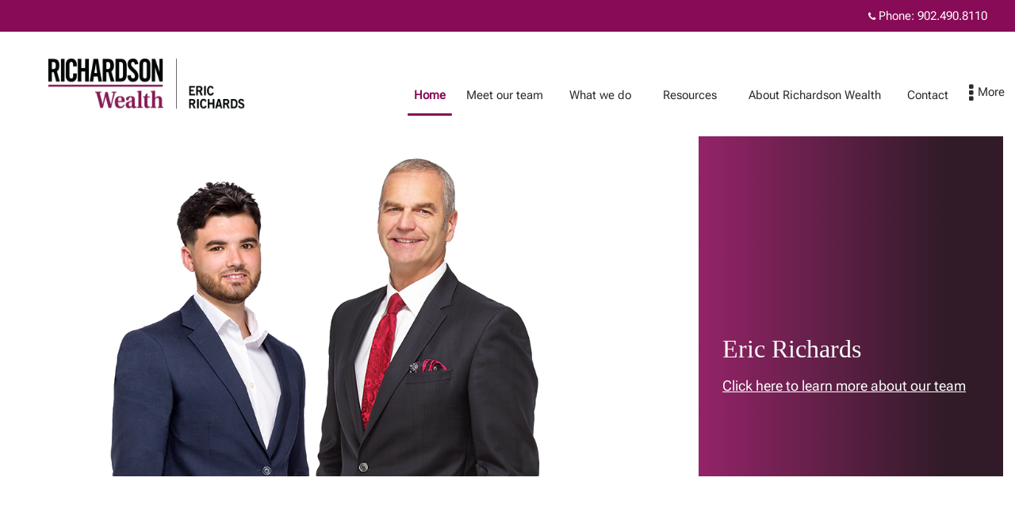

--- FILE ---
content_type: text/html;charset=UTF-8
request_url: https://ericrichards.ca/
body_size: 43889
content:
<!DOCTYPE html> <script>/*<![CDATA[*/window.ariaLabelReadMore="Read more";window.ariaLabelClose="Close";/*]]>*/</script> <html class="ltr" dir="ltr" lang="en-US"> <head> <meta property="themeVersionId" content="428dfbdbf312cc0c0cd19cbb33a4348667ea9c539fa7a9ff79529b546e4d49b1"> <meta name="keywords" content=" "> <meta content='IE=edge' http-equiv='X-UA-Compatible'> <meta charset='utf-8'> <meta content='width=device-width, initial-scale=1' name='viewport'> <meta property="og:title" content="Eric Richards"/> <meta property="og:site_name" content="Eric Richards"/> <meta property="og:image" content="http://advisors.richardsonwealth.com/da-base-theme/themes/da-default/options/adrian.png"/> <meta property="twitter:image" content="http://advisors.richardsonwealth.com/da-base-theme/themes/da-default/options/adrian.png"/> <meta property="og:description" content="Over the years, our team has been building long term relationships to help families and entrepreneurs achieve success - in other words - live life. On their terms."/> <meta property="og:type" content="article"/> <meta property="og:tags" content=" "/> <script>/*<![CDATA[*/function updateOgImageProtocol(c){var a=document.querySelector("meta[property='"+c+"']");if(a){var b=a.getAttribute("content");if(!b.includes("http")&&!b.includes("https")){b="http://"+b}a.setAttribute("content",b)}else{console.log("property does not exists")}}updateOgImageProtocol("og:image");updateOgImageProtocol("twitter:image");/*]]>*/</script> <noscript> <style> .javascript { display:none; } .no-javascript { display:block; } </style> </noscript> <title> Eric Richards </title> <meta content="text/html; charset=UTF-8" http-equiv="content-type" /> <link href="/da-base-theme/themes/da-default/images/favicon.ico" rel="Shortcut Icon" /> <link href="https&#x3a;&#x2f;&#x2f;ericrichards&#x2e;ca" rel="canonical" /> <link href="&#x2f;html&#x2f;css&#x2f;main&#x2e;css&#x3f;browserId&#x3d;other&#x26;themeId&#x3d;dadefault_WAR_dabasetheme&#x26;minifierType&#x3d;css&#x26;languageId&#x3d;en_US&#x26;b&#x3d;6101&#x26;t&#x3d;1619095661000" rel="stylesheet" type="text/css" /> <script type="text/javascript">/*<![CDATA[*/var Liferay={Browser:{acceptsGzip:function(){return false},getMajorVersion:function(){return 131},getRevision:function(){return"537.36"},getVersion:function(){return"131.0.0.0"},isAir:function(){return false},isChrome:function(){return true},isFirefox:function(){return false},isGecko:function(){return true},isIe:function(){return false},isIphone:function(){return false},isLinux:function(){return false},isMac:function(){return true},isMobile:function(){return false},isMozilla:function(){return false},isOpera:function(){return false},isRtf:function(){return true},isSafari:function(){return true},isSun:function(){return false},isWap:function(){return false},isWapXhtml:function(){return false},isWebKit:function(){return true},isWindows:function(){return false},isWml:function(){return false}},Data:{isCustomizationView:function(){return false},notices:[null]},ThemeDisplay:{getCDNDynamicResourcesHost:function(){return""},getCDNHost:function(){return""},getCompanyId:function(){return"10154"},getCompanyGroupId:function(){return"10192"},getUserId:function(){return"10158"},getDoAsUserIdEncoded:function(){return""},getPlid:function(){return"124924"},getLayoutId:function(){return"1"},getLayoutURL:function(){return"/home"},isPrivateLayout:function(){return"false"},getParentLayoutId:function(){return"0"},getScopeGroupId:function(){return"124920"},getScopeGroupIdOrLiveGroupId:function(){return"124920"},getParentGroupId:function(){return"124920"},isImpersonated:function(){return false},isSignedIn:function(){return false},getDefaultLanguageId:function(){return"en_US"},getLanguageId:function(){return"en_US"},isAddSessionIdToURL:function(){return true},isFreeformLayout:function(){return false},isStateExclusive:function(){return false},isStateMaximized:function(){return false},isStatePopUp:function(){return false},getPathContext:function(){return""},getPathImage:function(){return"/image"},getPathJavaScript:function(){return"/html/js"},getPathMain:function(){return"/c"},getPathThemeImages:function(){return"/da-base-theme/themes/da-default/images"},getPathThemeRoot:function(){return"/da-base-theme/themes/da-default"},getURLControlPanel:function(){return"/group/control_panel;jsessionid=616DFD8BEA4F979119232F85ED7B22D6?doAsGroupId=124920&refererPlid=124924"},getURLHome:function(){return"https://ericrichards.ca/web/guest"},getSessionId:function(){return"616DFD8BEA4F979119232F85ED7B22D6"},getPortletSetupShowBordersDefault:function(){return true}},PropsValues:{NTLM_AUTH_ENABLED:false}};var themeDisplay=Liferay.ThemeDisplay;Liferay.AUI={getBaseURL:function(){return"https://ericrichards.ca/html/js/aui/"},getCombine:function(){return true},getComboPath:function(){return"/combo/?browserId=other&minifierType=&languageId=en_US&b=6101&t=1619095662000&p=/html/js&"},getFilter:function(){return{replaceStr:function(c,b,a){return b+"m="+(c.split("/html/js")[1]||"")},searchExp:"(\\?|&)/([^&]+)"}},getJavaScriptRootPath:function(){return"/html/js"},getLangPath:function(){return"aui_lang.jsp?browserId=other&themeId=dadefault_WAR_dabasetheme&colorSchemeId=01&minifierType=js&languageId=en_US&b=6101&t=1619095662000"},getRootPath:function(){return"/html/js/aui/"}};window.YUI_config={base:Liferay.AUI.getBaseURL(),comboBase:Liferay.AUI.getComboPath(),fetchCSS:true,filter:Liferay.AUI.getFilter(),root:Liferay.AUI.getRootPath(),useBrowserConsole:false};Liferay.authToken="2MNJkCVi";Liferay.currentURL="\x2fweb\x2feric\x2erichards\x2f\x2f";Liferay.currentURLEncoded="%2Fweb%2Feric.richards%2F%2F";/*]]>*/</script> <script src="/html/js/barebone.jsp?browserId=other&amp;themeId=dadefault_WAR_dabasetheme&amp;colorSchemeId=01&amp;minifierType=js&amp;minifierBundleId=javascript.barebone.files&amp;languageId=en_US&amp;b=6101&amp;t=1619095662000" type="text/javascript"></script> <script type="text/javascript">/*<![CDATA[*/Liferay.Portlet.list=["daupdate_WAR_daportlet_INSTANCE_93r7Yk5YGldI","dacontent_WAR_daportlet_INSTANCE_hJDT5HzodMAZ","dacontent_WAR_daportlet_INSTANCE_xmO4zNyEhmOP","dacontent_WAR_daportlet_INSTANCE_UVvv2VladMkP"];/*]]>*/</script> <link class="lfr-css-file" href="&#x2f;da-base-theme&#x2f;themes&#x2f;da-default&#x2f;css&#x2f;main&#x2e;css&#x3f;browserId&#x3d;other&#x26;themeId&#x3d;dadefault_WAR_dabasetheme&#x26;minifierType&#x3d;css&#x26;languageId&#x3d;en_US&#x26;b&#x3d;6101&#x26;t&#x3d;1759818445000" rel="stylesheet" type="text/css" /> <style type="text/css"></style> <script type="text/javascript">/*<![CDATA[*/var userName="";var hasCustomDomain=true;var favLogoId="";var favAltText="";if(hasCustomDomain){var favImgPath=(favLogoId&&favLogoId!=="null"&&!isNaN(favLogoId))?"/delegate/services/file/"+favLogoId+"/content":"/da-base-theme/themes/da-default/images/favicon.ico";var existingIcon=document.querySelector("head link[rel='Shortcut Icon'], head link[rel='icon']");if(existingIcon){existingIcon.href=favImgPath;existingIcon.type="image/png";existingIcon.title=favAltText}else{var link=document.createElement("link");link.rel="icon";link.type="image/png";link.href=favImgPath;link.title=favAltText;document.head.appendChild(link)}};/*]]>*/</script> <meta content="Over the years, our team has been building long term relationships to help families and entrepreneurs achieve success - in other words - live life. On their terms." name="description"> <!--[if lte IE 8]> <script src="https://html5shiv.googlecode.com/svn/trunk/html5.js"></script> <![endif]--> <link rel="stylesheet" type="text/css" href="/da-web/css/da-shared.css" /> <link rel="stylesheet" href="/da-web/libs/redactor/redactor.min.css" /> <!--[if lte IE 8]> <link rel="stylesheet" type="text/css" href="/da-base-theme/themes/da-default/css/../less/da-ie8-down.less" /> <![endif]--> <!--[if gte IE 9]> <link rel="stylesheet" type="text/css" href="/da-base-theme/themes/da-default/css/../less/da-ie9-up.less" /> <![endif]--> <!--[if IE]> <link rel="stylesheet" type="text/css" href="/da-base-theme/themes/da-default/css/../less/da-ie.less" /> <![endif]--> <style> @import url("https://use.typekit.net/ejp2qfk.css"); </style> <link rel="stylesheet" type="text/css" href="/da-base-theme/themes/da-default/css/da-theme.css"> <link rel="stylesheet" type="text/css" href="/da-web/css/daterangepicker/daterangepicker.css" /> <script type="text/javascript" src="/da-web/js/libs/jquery/jquery-1.9.1.min.js"></script> <script type="text/javascript" src="/da-base-theme/themes/da-default/js/bootstrap.min.js"></script> <script type="text/javascript" src="/da-web/js/libs/underscore/underscore-min.js"></script> <script type="text/javascript" src="/da-web/libs/html-diff/diff_match_patch.js"></script> <script type="text/javascript" src="/da-web/libs/html-diff/html-diff.js"></script> <script src="https://use.fontawesome.com/58fc760235.js"></script> <script type="text/javascript" src="/da-web/libs/jquery-lazy/js/jquery.lazy.min.js"></script> <script type="text/javascript" src="/da-web/js/libs/moment/moment-min.js"></script> <script type="text/javascript" src="/da-web/js/libs/daterangepicker/daterangepicker.min.js"></script> <script type="text/javascript" src="/da-base-theme/themes/da-default/js/global.js"></script> <script type="text/javascript" src="/da-base-theme/themes/da-default/js/main.js"></script> <script type="text/javascript" src="/da-web/js/Liferay.js"></script> <script type="text/javascript" src="/da-web/js/meta.js"></script> <script type="text/javascript">/*<![CDATA[*/if(typeof da=="undefined"){da={}}if(typeof da.jQuery=="undefined"){da.jQuery=$}da.jQuery(function(){da.jQuery(".lazy").Lazy()});/*]]>*/</script> <script src="https://svc.webspellchecker.net/spellcheck31/wscbundle/wscbundle.js"></script> <script>/*<![CDATA[*/
document.addEventListener("DOMContentLoaded", function () {
  document.querySelectorAll('.bio--social a').forEach(link => {
    link.childNodes.forEach(node => {
      if (node.nodeType === Node.TEXT_NODE) {
        // Remove both English and French versions
        node.textContent = node.textContent
          .replace(/Connect/gi, "")   // Removes "Connect"
          .replace(/Relier/gi, "")    // Removes "Relier"
          .trim();                    // Clean extra spaces
      }
    });
  });
});
/*]]>*/</script><script>/*<![CDATA[*/
window.addEventListener('load', function () {
let members = document.querySelectorAll('#footer .team-members .member .social-icons');

members.forEach((member) => {
    let icons = member.querySelectorAll('a');
    let hasValidLink = false;

    icons.forEach((icon) => {
        // Check if href is non-empty and not just "#"
        if (icon.getAttribute('href') && icon.getAttribute('href').trim() !== '' && icon.getAttribute('href') !== '#') {
            hasValidLink = true;
        }
    });

    // If no valid link found, hide the entire .social-icons block
    if (!hasValidLink) {
        member.style.display = 'none';
    }
});
});
/*]]>*/</script><script>/*<![CDATA[*/
window.addEventListener("load", function () {
    // Select all relevant elements in one query
document.querySelectorAll(".team-members .member .tname, #footer .team-members .member h2").forEach(element => {
    let text = element.textContent.trim();
    
    // Check if there is a comma
    let commaIndex = text.indexOf(",");
    if (commaIndex !== -1) {
        let afterComma = text.slice(commaIndex + 1).trim();
        if (afterComma === "") {
            // Remove trailing comma
            element.textContent = text.slice(0, commaIndex).trim();
        }
    }
});
});
/*]]>*/</script><script>/*<![CDATA[*/
window.addEventListener("load", function () {
    document.querySelectorAll(".nav-menu").forEach(li => {
        const links = li.querySelectorAll(".dropdown-content a");

        links.forEach(link => {
            // Highlight parent <li> if URL matches
            if (window.location.pathname === new URL(link.href, window.location.origin).pathname) {
                li.classList.add("active");
                link.classList.add("active"); // highlight the link itself
            }

            // Also highlight link on click
            link.addEventListener("click", function () {
                // remove active class from all links first
                document.querySelectorAll(".dropdown-content a.active").forEach(activeLink => {
                    activeLink.classList.remove("active");
                });
                // add active to clicked link
                this.classList.add("active");
            });
        });
    });

    document.querySelectorAll(".content-items.nav-items").forEach(li => {
        const links = li.querySelectorAll(".dropdown a");

        links.forEach(link => {
            // Highlight parent <li> if URL matches
            if (window.location.pathname === new URL(link.href, window.location.origin).pathname) {
                li.classList.add("active");
                link.classList.add("active"); // highlight the link itself
            }

            // Also highlight link on click
            link.addEventListener("click", function () {
                // remove active class from all links first
                document.querySelectorAll(".dropdown-content a.active").forEach(activeLink => {
                    activeLink.classList.remove("active");
                });
                // add active to clicked link
                this.classList.add("active");
            });
        });
    });
});
/*]]>*/</script><script>/*<![CDATA[*/document.addEventListener("DOMContentLoaded",function(){if(window.innerWidth<=991){const a=document.querySelector("body.regular-navigation .supernav");function b(){if(window.scrollY==0){a.style.bottom="0"}else{if(window.scrollY>0){a.style.bottom=-(window.innerHeight+38)+"px"}else{a.style.bottom="-"+window.innerHeight+"px"}}}b();window.addEventListener("scroll",b)}});/*]]>*/</script><script>/*<![CDATA[*/
document.addEventListener("DOMContentLoaded", function() {
  const phoneLink = document.querySelector(".brach-details-content1.phone a");
  if (phoneLink) {
    let phoneText = phoneLink.textContent.trim();
    let phoneNumber = phoneText.replace(/Phone:/i, "").trim();
    let phoneDigits = phoneNumber.replace(/\D/g, "");

    // update parent content
    phoneLink.parentElement.innerHTML = 
      `<a href="tel:${phoneDigits}">${phoneNumber}</a>`;
  }
});
/*]]>*/</script><script>/*<![CDATA[*/
(function () {
  function formatEl(el) {
    // Skip if already formatted
    if (el.dataset.designationFormatted === "1" || el.querySelector(".designation")) return;

    // Normalize whitespace and read text
    const txt = el.textContent.replace(/\s+/g, " ").trim();

    // Split on the FIRST comma only
    const m = txt.match(/^(.*?),(.*)$/);
    if (!m) return; // no comma → nothing to do

    const name = m[1].trim();
    const designations = m[2].trim();

    el.innerHTML = `${name} <span class="teampage-profile-designation">${designations}</span>`;
    el.dataset.designationFormatted = "1";
  }

  function formatAll() {
    document.querySelectorAll(".bio--name, .fullname_designations").forEach(formatEl);
  }

  // Initial run
  if (document.readyState === "loading") {
    document.addEventListener("DOMContentLoaded", formatAll);
  } else {
    formatAll();
  }

  // Catch elements added later (e.g., via AJAX)
  const mo = new MutationObserver(() => formatAll());
  mo.observe(document.documentElement, { childList: true, subtree: true });
})();
/*]]>*/</script><script>/*<![CDATA[*/
document.addEventListener('DOMContentLoaded', () => {
  document.querySelectorAll('.member').forEach(member => {
    // Remove job title only if it is "n/a"
    const jobEl = member.querySelector('.footer-team-job-title');
    if (jobEl) {
      const v = (jobEl.textContent || '').trim().toLowerCase();
      if (!v || v === 'n/a' || v === 'na') jobEl.remove();
    }

    // Show email only if it's a real address; never hide it just because job title exists
    const emailWrap = member.querySelector('.footer-teammember-email');
    if (emailWrap) {
      const link = emailWrap.querySelector('a[href^="mailto:"]');
      const addr = link ? (link.getAttribute('href') || '').replace(/^mailto:/i, '').trim() : '';
      const validEmail = /\S+@\S+\.\S+/.test(addr);
      if (!validEmail) emailWrap.remove();
    }
  });
});
/*]]>*/</script><script>/*<![CDATA[*/
(function () {
  function enhanceBranchPhones(block) {
    if (!block || block.dataset.phonesEnhanced === "true") return;

    const isFrench = block.classList.contains("branch-phones-array-fr");

    // French label translations (keys are normalized "label names")
    const labelMapFR = {
      "Phone": "Téléphone",
      "Toll-Free": "Sans frais",
      "Toll Free": "Sans frais",
      "Fax": "Téléc.",
      "Cell": "Cellulaire",
      "Mobile": "Cellulaire"
    };

    const raw = block.textContent.replace(/\s+/g, " ").trim();
    if (!raw) return;

    // Split on separators: | • , /
    const parts = raw.split(/\s*[|•,\/]\s*/).filter(Boolean);

    const items = parts.map(p => {
      // Capture optional label before colon (Phone, Toll-Free, Fax, Cell, Mobile)
      const m = p.match(/^(?:(Phone|Toll[-\s]?Free|Fax|Cell|Mobile)\s*:)?\s*(.+)$/i);
      let label = m && m[1] ? m[1].trim() : "";
      let numText = m && m[2] ? m[2].trim() : p.trim();

      // Translate labels if French block
      if (isFrench && label) {
        const labelKey = label
          .replace(/\s+/g, " ")      // normalize spaces
          .replace(/\s*-\s*/, "-");  // normalize "Toll-Free" / "Toll Free"
        label = labelMapFR[labelKey] || label;
      }

      // Extract extension (ext / x)
      let ext = "";
      const extMatch = numText.match(/(?:ext\.?|x)\s*(\d+)/i);
      if (extMatch) {
        ext = extMatch[1];
        numText = numText.replace(/(?:ext\.?|x)\s*\d+/i, "").trim();
      }

      // Build tel: target (preserve leading +)
      const hasPlus = /^\s*\+/.test(numText);
      const digitsOnly = numText.replace(/\D/g, "");
      const telTarget = (hasPlus ? "+" : "") + digitsOnly + (ext ? ";ext=" + ext : "");

      return {
        label,
        display: numText,
        telTarget,
        isFax: /fax|téléc/i.test(label) // detect Fax / Téléc.
      };
    });

    // Build new content: each entry on its own line
    const frag = document.createDocumentFragment();

    items.forEach((item, idx) => {
      const lineSpan = document.createElement("span");
      lineSpan.className = "branch-phone-line";

      const labelText = item.label
        ? (isFrench ? item.label + " : " : item.label + ": ")
        : "";

      if (item.isFax || !item.telTarget.replace(/[+;ext=]/gi, "").length) {
        // Fax or invalid tel → plain text (label + number)
        lineSpan.textContent = labelText + item.display;
      } else {
        // Label text
        if (labelText) {
          lineSpan.appendChild(document.createTextNode(labelText));
        }

        // Clickable phone number
        const a = document.createElement("a");
        a.href = "tel:" + item.telTarget;
        a.textContent = item.display;
        a.classList.add("branch-phone-link");
        a.setAttribute(
          "aria-label",
          (item.label || (isFrench ? "Téléphone" : "Phone")) + " " + item.display
        );

        lineSpan.appendChild(a);
      }

      frag.appendChild(lineSpan);

      // Line break between entries (not after last)
      if (idx < items.length - 1) {
        frag.appendChild(document.createElement("br"));
      }
    });

    block.innerHTML = "";
    block.appendChild(frag);

    // Mark as processed so we don't re-run
    block.dataset.phonesEnhanced = "true";
  }

  function enhanceAllBranchPhones() {
    document
      .querySelectorAll(".branch-phones-array, .branch-phones-array-fr")
      .forEach(enhanceBranchPhones);
  }

  document.addEventListener("DOMContentLoaded", function () {
    // Initial pass
    enhanceAllBranchPhones();

    // Watch for dynamically added phone arrays
    const observer = new MutationObserver(function (mutations) {
      let shouldRun = false;

      mutations.forEach(mutation => {
        mutation.addedNodes.forEach(node => {
          if (node.nodeType !== 1) return; // elements only

          if (
            node.classList &&
            (node.classList.contains("branch-phones-array") ||
             node.classList.contains("branch-phones-array-fr"))
          ) {
            shouldRun = true;
          } else if (
            node.querySelector &&
            node.querySelector(".branch-phones-array, .branch-phones-array-fr")
          ) {
            shouldRun = true;
          }
        });
      });

      if (shouldRun) {
        enhanceAllBranchPhones();
      }
    });

    observer.observe(document.body, {
      childList: true,
      subtree: true
    });
  });
})();
/*]]>*/</script> <script>/*<![CDATA[*/(function(d,e,j,h,f,c,b){d.GoogleAnalyticsObject=f;d[f]=d[f]||function(){(d[f].q=d[f].q||[]).push(arguments)},d[f].l=1*new Date();c=e.createElement(j),b=e.getElementsByTagName(j)[0];c.async=1;c.src=h;b.parentNode.insertBefore(c,b)})(window,document,"script","//www.google-analytics.com/analytics.js","ga");/*]]>*/</script> <noscript><iframe src="//www.googletagmanager.com/ns.html?id=GTM-54RJ8SHW" height="0" width="0" style="display:none;visibility:hidden"></iframe></noscript> <script>/*<![CDATA[*/(function(b,m,h,a,g){b[a]=b[a]||[];b[a].push({"gtm.start":new Date().getTime(),event:"gtm.js"});var k=m.getElementsByTagName(h)[0],e=m.createElement(h),c=a!="dataLayer"?"&l="+a:"";e.async=true;e.src="//www.googletagmanager.com/gtm.js?id="+g+c;k.parentNode.insertBefore(e,k)})(window,document,"script","dataLayer","GTM-54RJ8SHW");/*]]>*/</script> <script type="text/javascript">/*<![CDATA[*/window.NREUM||(NREUM={}),__nr_require=function(a,c,f){function b(g){if(!c[g]){var e=c[g]={exports:{}};a[g][0].call(e.exports,function(h){var i=a[g][1][h];return b(i||h)},e,e.exports)}return c[g].exports}if("function"==typeof __nr_require){return __nr_require}for(var d=0;d<f.length;d++){b(f[d])}return b}({1:[function(l,h,f){function b(a){try{j.console&&console.log(a)}catch(c){}}var d,g=l("ee"),k=l(20),j={};try{d=localStorage.getItem("__nr_flags").split(","),console&&"function"==typeof console.log&&(j.console=!0,d.indexOf("dev")!==-1&&(j.dev=!0),d.indexOf("nr_dev")!==-1&&(j.nrDev=!0))}catch(m){}j.nrDev&&g.on("internal-error",function(a){b(a.stack)}),j.dev&&g.on("fn-err",function(a,c,i){b(i.stack)}),j.dev&&(b("NR AGENT IN DEVELOPMENT MODE"),b("flags: "+k(j,function(a,c){return a}).join(", ")))},{}],2:[function(C,x,k){function b(a,l,s,h,p){try{v?v-=1:j(p||new E(a,l,s),!0)}catch(i){try{q("ierr",[i,D.now(),!0])}catch(o){}}return"function"==typeof B&&B.apply(this,A(arguments))}function E(a,c,d){this.message=a||"Uncaught error with no additional information",this.sourceURL=c,this.line=d}function j(a,c){var d=c?null:D.now();q("err",[a,d])}var q=C("handle"),A=C(21),z=C("ee"),D=C("loader"),w=C("gos"),B=window.onerror,y=!1,g="nr@seenError",v=0;D.features.err=!0,C(1),window.onerror=b;try{throw new Error}catch(m){"stack" in m&&(C(13),C(12),"addEventListener" in window&&C(6),D.xhrWrappable&&C(14),y=!0)}z.on("fn-start",function(a,c,d){y&&(v+=1)}),z.on("fn-err",function(a,c,d){y&&!d[g]&&(w(d,g,function(){return !0}),this.thrown=!0,j(d))}),z.on("fn-end",function(){y&&!this.thrown&&v>0&&(v-=1)}),z.on("internal-error",function(a){q("ierr",[a,D.now(),!0])})},{}],3:[function(a,b,c){a("loader").features.ins=!0},{}],4:[function(U,ah,Z){function W(){D++,q=G.hash,this[K]=ak.now()}function Y(){D--,G.hash!==q&&ad(0,!0);var a=ak.now();this[ab]=~~this[ab]+a-this[K],this[ai]=a}function ad(a,b){Q.emit("newURL",[""+G,b])}function al(a,b){a.on(b,function(){this[b]=ak.now()})}var aj="-start",V="-end",ag="-body",K="fn"+aj,ai="fn"+V,X="cb"+aj,ae="cb"+V,ab="jsTime",aa="fetch",J="addEventListener",I=window,G=I.location,ak=U("loader");if(I[J]&&ak.xhrWrappable){var af=U(10),H=U(11),Q=U(8),A=U(6),B=U(13),z=U(7),k=U(14),F=U(9),ac=U("ee"),C=ac.get("tracer");U(15),ak.features.spa=!0;var q,D=0;ac.on(K,W),ac.on(X,W),ac.on(ai,Y),ac.on(ae,Y),ac.buffer([K,ai,"xhr-done","xhr-resolved"]),A.buffer([K]),B.buffer(["setTimeout"+V,"clearTimeout"+aj,K]),k.buffer([K,"new-xhr","send-xhr"+aj]),z.buffer([aa+aj,aa+"-done",aa+ag+aj,aa+ag+V]),Q.buffer(["newURL"]),af.buffer([K]),H.buffer(["propagate",X,ae,"executor-err","resolve"+aj]),C.buffer([K,"no-"+K]),F.buffer(["new-jsonp","cb-start","jsonp-error","jsonp-end"]),al(k,"send-xhr"+aj),al(ac,"xhr-resolved"),al(ac,"xhr-done"),al(z,aa+aj),al(z,aa+"-done"),al(F,"new-jsonp"),al(F,"jsonp-end"),al(F,"cb-start"),Q.on("pushState-end",ad),Q.on("replaceState-end",ad),I[J]("hashchange",ad,!0),I[J]("load",ad,!0),I[J]("popstate",function(){ad(0,D>1)},!0)}},{}],5:[function(z,L,E){function B(a){}if(window.performance&&window.performance.timing&&window.performance.getEntriesByType){var D=z("ee"),H=z("handle"),P=z(13),N=z(12),A="learResourceTimings",K="addEventListener",x="resourcetimingbufferfull",M="bstResource",C="resource",I="-start",G="-end",F="fn"+I,q="fn"+G,k="bstTimer",j="pushState",O=z("loader");O.features.stn=!0,z(8);var J=NREUM.o.EV;D.on(F,function(a,b){var c=a[0];c instanceof J&&(this.bstStart=O.now())}),D.on(q,function(a,b){var c=a[0];c instanceof J&&H("bst",[c,b,this.bstStart,O.now()])}),P.on(F,function(a,b,c){this.bstStart=O.now(),this.bstType=c}),P.on(q,function(a,b){H(k,[b,this.bstStart,O.now(),this.bstType])}),N.on(F,function(){this.bstStart=O.now()}),N.on(q,function(a,b){H(k,[b,this.bstStart,O.now(),"requestAnimationFrame"])}),D.on(j+I,function(a){this.time=O.now(),this.startPath=location.pathname+location.hash}),D.on(j+G,function(a){H("bstHist",[location.pathname+location.hash,this.startPath,this.time])}),K in window.performance&&(window.performance["c"+A]?window.performance[K](x,function(a){H(M,[window.performance.getEntriesByType(C)]),window.performance["c"+A]()},!1):window.performance[K]("webkit"+x,function(a){H(M,[window.performance.getEntriesByType(C)]),window.performance["webkitC"+A]()},!1)),document[K]("scroll",B,{passive:!0}),document[K]("keypress",B,!1),document[K]("click",B,!1)}},{}],6:[function(w,l,h){function b(a){for(var c=a;c&&!c.hasOwnProperty(v);){c=Object.getPrototypeOf(c)}c&&g(c)}function g(a){p.inPlace(a,[v,m],"-",j)}function j(a,c){return a[1]}var q=w("ee").get("events"),p=w(23)(q,!0),x=w("gos"),k=XMLHttpRequest,v="addEventListener",m="removeEventListener";l.exports=q,"getPrototypeOf" in Object?(b(document),b(window),b(k.prototype)):k.prototype.hasOwnProperty(v)&&(g(window),g(k.prototype)),q.on(v+"-start",function(a,d){var f=a[1],c=x(f,"nr@wrapped",function(){function i(){if("function"==typeof f.handleEvent){return f.handleEvent.apply(f,arguments)}}var n={object:i,"function":f}[typeof f];return n?p(n,"fn-",null,n.name||"anonymous"):f});this.wrapped=a[1]=c}),q.on(m+"-start",function(a){a[1]=this.wrapped||a[1]})},{}],7:[function(A,v,k){function b(a,d,f){var c=a[d];"function"==typeof c&&(a[d]=function(){var e=c.apply(this,arguments);return j.emit(f+"start",arguments,e),e.then(function(h){return j.emit(f+"end",[null,h],e),h},function(h){throw j.emit(f+"end",[h],e),h})})}var j=A("ee").get("fetch"),l=A(20);v.exports=j;var y=window,x="fetch-",B=x+"body-",q=["arrayBuffer","blob","json","text","formData"],z=y.Request,w=y.Response,g=y.fetch,m="prototype";z&&w&&g&&(l(q,function(a,c){b(z[m],c,B),b(w[m],c,B)}),b(y,"fetch",x),j.on(x+"end",function(a,c){var d=this;c?c.clone().arrayBuffer().then(function(e){d.rxSize=e.byteLength,j.emit(x+"done",[null,c],d)}):j.emit(x+"done",[a],d)}))},{}],8:[function(a,c,f){var b=a("ee").get("history"),d=a(23)(b);c.exports=b,d.inPlace(window.history,["pushState","replaceState"],"-")},{}],9:[function(A,v,k){function b(F){function s(){B.emit("jsonp-end",[],f),F.removeEventListener("load",s,!1),F.removeEventListener("error",i,!1)}function i(){B.emit("jsonp-error",[],f),B.emit("jsonp-end",[],f),F.removeEventListener("load",s,!1),F.removeEventListener("error",i,!1)}var c=F&&"string"==typeof F.nodeName&&"script"===F.nodeName.toLowerCase();if(c){var h="function"==typeof F.addEventListener;if(h){var D=l(F.src);if(D){var E=x(D),C="function"==typeof E.parent[E.key];if(C){var f={};q.inPlace(E.parent,[E.key],"cb-",f),F.addEventListener("load",s,!1),F.addEventListener("error",i,!1),B.emit("new-jsonp",[F.src],f)}}}}}function j(){return"addEventListener" in window}function l(a){var c=a.match(z);return c?c[1]:null}function y(a,d){var h=a.match(g),c=h[1],f=h[3];return f?y(f,d[c]):d[c]}function x(a){var c=a.match(w);return c&&c.length>=3?{key:c[2],parent:y(c[1],window)}:{key:a,parent:window}}var B=A("ee").get("jsonp"),q=A(23)(B);if(v.exports=B,j()){var z=/[?&](?:callback|cb)=([^&#]+)/,w=/(.*)\.([^.]+)/,g=/^(\w+)(\.|$)(.*)$/,m=["appendChild","insertBefore","replaceChild"];q.inPlace(HTMLElement.prototype,m,"dom-"),q.inPlace(HTMLHeadElement.prototype,m,"dom-"),q.inPlace(HTMLBodyElement.prototype,m,"dom-"),B.on("dom-start",function(a){b(a[0])})}},{}],10:[function(b,d,g){var c=b("ee").get("mutation"),f=b(23)(c),a=NREUM.o.MO;d.exports=c,a&&(window.MutationObserver=function(e){return this instanceof a?new a(f(e,"fn-")):a.apply(this,arguments)},MutationObserver.prototype=a.prototype)},{}],11:[function(p,k,g){function b(a){var f=m.context(),i=l(a,"executor-",f),c=new j(i);return m.context(c).getCtx=function(){return f},m.emit("new-promise",[c,f],f),c}function d(a,c){return c}var h=p(23),m=p("ee").get("promise"),l=h(m),q=p(20),j=NREUM.o.PR;k.exports=m,j&&(window.Promise=b,["all","race"].forEach(function(a){var c=j[a];j[a]=function(u){function f(i){return function(){m.emit("propagate",[null,!s],e),s=s||!i}}var s=!1;q(u,function(i,o){Promise.resolve(o).then(f("all"===a),f(!1))});var e=c.apply(j,arguments),t=j.resolve(e);return t}}),["resolve","reject"].forEach(function(a){var c=j[a];j[a]=function(e){var f=c.apply(j,arguments);return e!==f&&m.emit("propagate",[e,!0],f),f}}),j.prototype["catch"]=function(a){return this.then(null,a)},j.prototype=Object.create(j.prototype,{constructor:{value:b}}),q(Object.getOwnPropertyNames(j),function(a,c){try{b[c]=j[c]}catch(f){}}),m.on("executor-start",function(a){a[0]=l(a[0],"resolve-",this),a[1]=l(a[1],"resolve-",this)}),m.on("executor-err",function(a,c,f){a[1](f)}),l.inPlace(j.prototype,["then"],"then-",d),m.on("then-start",function(a,c){this.promise=c,a[0]=l(a[0],"cb-",this),a[1]=l(a[1],"cb-",this)}),m.on("then-end",function(a,f,i){this.nextPromise=i;var c=this.promise;m.emit("propagate",[c,!0],i)}),m.on("cb-end",function(a,c,f){m.emit("propagate",[f,!0],this.nextPromise)}),m.on("propagate",function(a,c,f){this.getCtx&&!c||(this.getCtx=function(){if(a instanceof Promise){var i=m.context(a)}return i&&i.getCtx?i.getCtx():this})}),b.toString=function(){return""+j})},{}],12:[function(b,d,g){var c=b("ee").get("raf"),f=b(23)(c),a="equestAnimationFrame";d.exports=c,f.inPlace(window,["r"+a,"mozR"+a,"webkitR"+a,"msR"+a],"raf-"),c.on("raf-start",function(e){e[0]=f(e[0],"fn-")})},{}],13:[function(w,l,h){function b(a,c,d){a[0]=q(a[0],"fn-",null,d)}function g(a,c,d){this.method=d,this.timerDuration=isNaN(a[1])?0:+a[1],a[0]=q(a[0],"fn-",this,d)}var j=w("ee").get("timer"),q=w(23)(j),p="setTimeout",x="setInterval",k="clearTimeout",v="-start",m="-";l.exports=j,q.inPlace(window,[p,"setImmediate"],p+m),q.inPlace(window,[x],x+m),q.inPlace(window,[k,"clearImmediate"],k+m),j.on(x+v,b),j.on(p+v,g)},{}],14:[function(D,R,J){function G(a,b){S.inPlace(b,["onreadystatechange"],"fn-",T)}function I(){var a=this,b=B.context(a);a.readyState>3&&!b.resolved&&(b.resolved=!0,B.emit("xhr-resolved",[],a)),S.inPlace(a,k,"fn-",T)}function M(a){U.push(a),L&&(q?q.then(V):A?A(V):(C=-C,j.data=C))}function V(){for(var a=0;a<U.length;a++){G([],U[a])}U.length&&(U=[])}function T(a,b){return b}function F(a,b){for(var c in a){b[c]=a[c]}return b}D(6);var Q=D("ee"),B=Q.get("xhr"),S=D(23)(B),H=NREUM.o,N=H.XHR,L=H.MO,K=H.PR,A=H.SI,z="readystatechange",k=["onload","onerror","onabort","onloadstart","onloadend","onprogress","ontimeout"],U=[];R.exports=B;var O=window.XMLHttpRequest=function(a){var c=new N(a);try{B.emit("new-xhr",[c],c),c.addEventListener(z,I,!1)}catch(d){try{B.emit("internal-error",[d])}catch(b){}}return c};if(F(N,O),O.prototype=N.prototype,S.inPlace(O.prototype,["open","send"],"-xhr-",T),B.on("send-xhr-start",function(a,b){G(a,b),M(b)}),B.on("open-xhr-start",G),L){var q=K&&K.resolve();if(!A&&!K){var C=1,j=document.createTextNode(C);new L(V).observe(j,{characterData:!0})}}else{Q.on("fn-end",function(a){a[0]&&a[0].type===z||V()})}},{}],15:[function(E,z,k){function b(c){var h=this.params,l=this.metrics;if(!this.ended){this.ended=!0;for(var f=0;f<A;f++){c.removeEventListener(D[f],this.listener,!1)}if(!h.aborted){if(l.duration=C.now()-this.startTime,4===c.readyState){h.status=c.status;var a=j(c,this.lastSize);if(a&&(l.rxSize=a),this.sameOrigin){var d=c.getResponseHeader("X-NewRelic-App-Data");d&&(h.cat=d.split(", ").pop())}}else{h.status=0}l.cbTime=this.cbTime,y.emit("xhr-done",[c],c),B("xhr",[h,l,this.startTime])}}}function j(a,d){var f=a.responseType;if("json"===f&&null!==d){return d}var c="arraybuffer"===f||"blob"===f||"json"===f?a.response:a.responseText;return v(c)}function w(a,d){var f=F(d),c=a.params;c.host=f.hostname+":"+f.port,c.pathname=f.pathname,a.sameOrigin=f.sameOrigin}var C=E("loader");if(C.xhrWrappable){var B=E("handle"),F=E(16),y=E("ee"),D=["load","error","abort","timeout"],A=D.length,g=E("id"),x=E(19),v=E(18),q=window.XMLHttpRequest;C.features.xhr=!0,E(14),y.on("new-xhr",function(a){var c=this;c.totalCbs=0,c.called=0,c.cbTime=0,c.end=b,c.ended=!1,c.xhrGuids={},c.lastSize=null,x&&(x>34||x<10)||window.opera||a.addEventListener("progress",function(d){c.lastSize=d.loaded},!1)}),y.on("open-xhr-start",function(a){this.params={method:a[0]},w(this,a[1]),this.metrics={}}),y.on("open-xhr-end",function(a,c){"loader_config" in NREUM&&"xpid" in NREUM.loader_config&&this.sameOrigin&&c.setRequestHeader("X-NewRelic-ID",NREUM.loader_config.xpid)}),y.on("send-xhr-start",function(d,h){var p=this.metrics,f=d[0],l=this;if(p&&f){var a=v(f);a&&(p.txSize=a)}this.startTime=C.now(),this.listener=function(c){try{"abort"===c.type&&(l.params.aborted=!0),("load"!==c.type||l.called===l.totalCbs&&(l.onloadCalled||"function"!=typeof h.onload))&&l.end(h)}catch(i){try{y.emit("internal-error",[i])}catch(e){}}};for(var m=0;m<A;m++){h.addEventListener(D[m],this.listener,!1)}}),y.on("xhr-cb-time",function(a,c,d){this.cbTime+=a,c?this.onloadCalled=!0:this.called+=1,this.called!==this.totalCbs||!this.onloadCalled&&"function"==typeof d.onload||this.end(d)}),y.on("xhr-load-added",function(a,c){var d=""+g(a)+!!c;this.xhrGuids&&!this.xhrGuids[d]&&(this.xhrGuids[d]=!0,this.totalCbs+=1)}),y.on("xhr-load-removed",function(a,c){var d=""+g(a)+!!c;this.xhrGuids&&this.xhrGuids[d]&&(delete this.xhrGuids[d],this.totalCbs-=1)}),y.on("addEventListener-end",function(a,c){c instanceof q&&"load"===a[0]&&y.emit("xhr-load-added",[a[1],a[2]],c)}),y.on("removeEventListener-end",function(a,c){c instanceof q&&"load"===a[0]&&y.emit("xhr-load-removed",[a[1],a[2]],c)}),y.on("fn-start",function(a,c,d){c instanceof q&&("onload"===d&&(this.onload=!0),("load"===(a[0]&&a[0].type)||this.onload)&&(this.xhrCbStart=C.now()))}),y.on("fn-end",function(a,c){this.xhrCbStart&&y.emit("xhr-cb-time",[C.now()-this.xhrCbStart,this.onload,c],c)})}},{}],16:[function(a,b,c){b.exports=function(g){var j=document.createElement("a"),l=window.location,h={};j.href=g,h.port=j.port;var k=j.href.split("://");!h.port&&k[1]&&(h.port=k[1].split("/")[0].split("@").pop().split(":")[1]),h.port&&"0"!==h.port||(h.port="https"===k[0]?"443":"80"),h.hostname=j.hostname||l.hostname,h.pathname=j.pathname,h.protocol=k[0],"/"!==h.pathname.charAt(0)&&(h.pathname="/"+h.pathname);var f=!j.protocol||":"===j.protocol||j.protocol===l.protocol,d=j.hostname===document.domain&&j.port===l.port;return h.sameOrigin=f&&(!j.hostname||d),h}},{}],17:[function(C,x,k){function b(){}function j(a,c,d){return function(){return q(a,[w.now()].concat(z(arguments)),c?null:this,d),c?void 0:this}}var q=C("handle"),A=C(20),z=C(21),D=C("ee").get("tracer"),w=C("loader"),B=NREUM;"undefined"==typeof window.newrelic&&(newrelic=B);var y=["setPageViewName","setCustomAttribute","setErrorHandler","finished","addToTrace","inlineHit","addRelease"],g="api-",v=g+"ixn-";A(y,function(a,c){B[c]=j(g+c,!0,"api")}),B.addPageAction=j(g+"addPageAction",!0),B.setCurrentRouteName=j(g+"routeName",!0),x.exports=newrelic,B.interaction=function(){return(new b).get()};var m=b.prototype={createTracer:function(a,d){var h={},c=this,f="function"==typeof d;return q(v+"tracer",[w.now(),a,h],c),function(){if(D.emit((f?"":"no-")+"fn-start",[w.now(),c,f],h),f){try{return d.apply(this,arguments)}catch(e){throw D.emit("fn-err",[arguments,this,e],h),e}finally{D.emit("fn-end",[w.now()],h)}}}}};A("setName,setAttribute,save,ignore,onEnd,getContext,end,get".split(","),function(a,c){m[c]=j(v+c)}),newrelic.noticeError=function(a){"string"==typeof a&&(a=new Error(a)),q("err",[a,w.now()])}},{}],18:[function(a,b,c){b.exports=function(d){if("string"==typeof d&&d.length){return d.length}if("object"==typeof d){if("undefined"!=typeof ArrayBuffer&&d instanceof ArrayBuffer&&d.byteLength){return d.byteLength}if("undefined"!=typeof Blob&&d instanceof Blob&&d.size){return d.size}if(!("undefined"!=typeof FormData&&d instanceof FormData)){try{return JSON.stringify(d).length}catch(f){return}}}}},{}],19:[function(a,c,f){var b=0,d=navigator.userAgent.match(/Firefox[\/\s](\d+\.\d+)/);d&&(b=+d[1]),c.exports=b},{}],20:[function(a,c,f){function b(h,k){var l=[],j="",g=0;for(j in h){d.call(h,j)&&(l[g]=k(j,h[j]),g+=1)}return l}var d=Object.prototype.hasOwnProperty;c.exports=b},{}],21:[function(a,c,d){function b(g,j,l){j||(j=0),"undefined"==typeof l&&(l=g?g.length:0);for(var h=-1,k=l-j||0,f=Array(k<0?0:k);++h<k;){f[h]=g[j+h]}return f}c.exports=b},{}],22:[function(a,b,c){b.exports={exists:"undefined"!=typeof window.performance&&window.performance.timing&&"undefined"!=typeof window.performance.timing.navigationStart}},{}],23:[function(l,h,f){function b(a){return !(a&&a instanceof Function&&a.apply&&!a[k])}var d=l("ee"),g=l(21),k="nr@original",j=Object.prototype.hasOwnProperty,m=!1;h.exports=function(c,q){function s(u,v,x,w){function p(){var t,e,A,n;try{e=this,t=g(arguments),A="function"==typeof x?x(t,e):x||{}}catch(y){o([y,"",[t,e,w],A])}a(v+"start",[t,e,w],A);try{return n=u.apply(e,t)}catch(z){throw a(v+"err",[t,e,z],A),z}finally{a(v+"end",[t,e,n],A)}}return b(u)?u:(v||(v=""),p[k]=u,r(u,p),p)}function i(u,x,y,p){y||(y="");var n,z,v,w="-"===y.charAt(0);for(v=0;v<x.length;v++){z=x[v],n=u[z],b(n)||(u[z]=s(n,w?z+y:y,p,z))}}function a(v,t,u){if(!m||q){var p=m;m=!0;try{c.emit(v,t,u,q)}catch(e){o([e,v,t,u])}m=p}}function r(p,v){if(Object.defineProperty&&Object.keys){try{var x=Object.keys(p);return x.forEach(function(e){Object.defineProperty(v,e,{get:function(){return p[e]},set:function(n){return p[e]=n,n}})}),v}catch(u){o([u])}}for(var w in p){j.call(p,w)&&(v[w]=p[w])}return v}function o(p){try{c.emit("internal-error",p)}catch(t){}}return c||(c=d),s.inPlace=i,s.flag=k,s}},{}],ee:[function(y,m,j){function b(){}function h(u){function i(e){return e&&e instanceof b?e:e?z(e,v,k):k()}function a(A,e,t,B){if(!g.aborted||B){u&&u(A,e,t);for(var F=i(t),E=d(A),G=E.length,C=0;C<G;C++){E[C].apply(F,e)}var D=x[p[A]];return D&&D.push([o,A,e,F]),F}}function f(n,A){r[n]=d(n).concat(A)}function d(e){return r[e]||[]}function c(e){return q[e]=q[e]||h(a)}function s(n,A){l(n,function(e,B){A=A||"feature",p[B]=A,A in x||(x[A]=[])})}var r={},p={},o={on:f,emit:a,get:c,listeners:d,context:i,buffer:s,abort:w,aborted:!1};return o}function k(){return new b}function w(){(x.api||x.feature)&&(g.aborted=!0,x=g.backlog={})}var v="nr@context",z=y("gos"),l=y(20),x={},q={},g=m.exports=h();g.backlog=x},{}],gos:[function(a,c,f){function b(h,k,l){if(d.call(h,k)){return h[k]}var j=l();if(Object.defineProperty&&Object.keys){try{return Object.defineProperty(h,k,{value:j,writable:!0,enumerable:!1}),j}catch(g){}}return h[k]=j,j}var d=Object.prototype.hasOwnProperty;c.exports=b},{}],handle:[function(a,c,f){function b(g,i,j,h){d.buffer([g],h),d.emit(g,i,j)}var d=a("ee").get("handle");c.exports=b,b.ee=d},{}],id:[function(d,g,j){function f(a){var i=typeof a;return !a||"object"!==i&&"function"!==i?-1:a===window?0:b(a,c,function(){return h++})}var h=1,c="nr@id",b=d("gos");g.exports=f},{}],loader:[function(C,P,I){function F(){if(!k++){var a=N.info=NREUM.info,b=G.getElementsByTagName("script")[0];if(setTimeout(A.abort,30000),!(a&&a.licenseKey&&a.applicationID&&b)){return A.abort()}O(j,function(d,f){a[d]||(a[d]=f)}),D("mark",["onload",T()+N.offset],null,"api");var c=G.createElement("script");c.src="https://"+a.agent,b.parentNode.insertBefore(c,b)}}function H(){"complete"===G.readyState&&L()}function L(){D("mark",["domContent",T()+N.offset],null,"api")}function T(){return B.exists&&performance.now?Math.round(performance.now()):(R=Math.max((new Date).getTime(),R))-N.offset}var R=(new Date).getTime(),D=C("handle"),O=C(20),A=C("ee"),Q=window,G=Q.document,M="addEventListener",K="attachEvent",J=Q.XMLHttpRequest,z=J&&J.prototype;NREUM.o={ST:setTimeout,SI:Q.setImmediate,CT:clearTimeout,XHR:J,REQ:Q.Request,EV:Q.Event,PR:Q.Promise,MO:Q.MutationObserver};var q=""+location,j={beacon:"bam.nr-data.net",errorBeacon:"bam.nr-data.net",agent:"js-agent.newrelic.com/nr-spa-1071.min.js"},S=J&&z&&z[M]&&!/CriOS/.test(navigator.userAgent),N=P.exports={offset:R,now:T,origin:q,features:{},xhrWrappable:S};C(17),G[M]?(G[M]("DOMContentLoaded",L,!1),Q[M]("load",F,!1)):(G[K]("onreadystatechange",H),Q[K]("onload",F)),D("mark",["firstbyte",R],null,"api");var k=0,B=C(22)},{}]},{},["loader",2,15,5,3,4]);NREUM.info={beacon:"bam.nr-data.net",errorBeacon:"bam.nr-data.net",licenseKey:"",applicationID:"",sa:1};/*]]>*/</script> <link href='https://fonts.googleapis.com/css?family=Open+Sans:300,400,600' rel='stylesheet' type='text/css'> <link href='https://fonts.googleapis.com/css?family=Lato:400,700' rel='stylesheet' type='text/css'> <style type="text/css">
						.supernav {
    position: relative;
    width: 100%;
    height: 40px;
    margin: 0;
    z-index: 200;
    display: none;
    background-color: #880B57;
}
.supernav li, .supernav li a{
    font-family: Roboto Flex!important;
}

a:hover{
text-decoration:underline;
font-weight:bold!important;
}

.supernav .pull-right li:hover ,
.supernav .pull-right li:hover i,
.supernav .pull-right li:hover a{
  font-weight:bold;
} 

.nav-bar {
    height: 130px;
    padding-top: 15px;
}

.nav-bar.menu-line-top{
  background-color:#fff;
}
.nav-bar li:not(.fa), .mobile-nav li:not(.fa), .nav-bar a:not(.fa), .mobile-nav a:not(.fa), .nav-bar .nav-menu-label:not(.fa), .mobile-nav .nav-menu-label:not(.fa) {
    font-family: Roboto Flex;
    flex-direction: row-reverse;
}

.nav-bar .regular-nav .nav-pages li.active, .nav-bar .regular-nav .nav-pages li.active:hover {
    position:relative;
    background-color: transparent;
}
.nav-bar .regular-nav .nav-pages li.active::after {
            content: '';
            position: absolute;
            bottom: 0;
            left: 0;
            width: 100%;
            height: 3px;
            background-color: #880B57;
            border-radius: 3px;
        }

.nav-bar .regular-nav .nav-pages li.active,        
.nav-bar .regular-nav .nav-pages li.active:not(:hover) a,
.nav-bar .regular-nav .nav-pages li:hover a,
.nav-bar .regular-nav .nav-pages li.active:hover a {
    color: #880B57;
    font-weight: bold;
}

.nav-pages li.nav-menu:last-child a{
    background: #880B57;
    color: #fff!important;
}
.nav-bar .regular-nav .nav-pages li:hover{
    background-color: transparent;
}

.nav-bar .regular-nav .nav-pages a:focus {
    outline-offset: 2px;
}

.nav-bar .container {
    margin: 0 0 0 60px;
}
.regular-nav.pull-right{
  width:100%;
  margin-right: 0px;
}

.nav-bar .regular-nav .nav-pages li:hover .dropdown-content a,
.nav-bar .regular-nav .nav-pages li.open .dropdown-content a,
.nav-bar .regular-nav .nav-pages li.open a{
  color: #000000;
  font-weight: normal;
}
.nav-pages li .dropdown .dropdown-content,
.nav-bar .regular-nav .nav-pages li.open {
    background-color: #ffffff;
}
.nav-bar .regular-nav .nav-pages li:hover .dropdown-content a:hover,
.nav-bar .regular-nav .nav-pages li:hover .dropdown-content a:focus,
.nav-bar .regular-nav .nav-pages li.open .dropdown-content a:focus,
.nav-pages li .dropdown .dropdown-content a:hover,
.nav-pages li .dropdown .dropdown-content a:focus{
  background: transparent;
  color: #880b57;
}

.nav-bar .regular-nav .nav-pages li:hover .dropdown-content a, .nav-bar .regular-nav .nav-pages li.active:hover .dropdown-content a{
  color:#2b2b2b;
}

.nav-bar .regular-nav .nav-pages li:hover .dropdown-content a, .nav-bar .regular-nav .nav-pages li.active:hover .dropdown-content a.active{
  color: #880B57;
  font-weight: bold;
}

.nav-bar .regular-nav .nav-pages li:hover .dropdown-content a.active, 
.nav-bar .regular-nav .nav-pages li.active:hover .dropdown-content a.active{
  border-bottom: 3px solid #880b57;
}

.nav-bar .regular-nav .nav-pages li:hover .dropdown-content a{
    color: #000;
    font-weight: normal;
}

.more-nav--container li:last-child a {
    background: #880B57;
    color: #fff;
    padding: 10px 15px 9px 15px;
}

/* Remove background/padding specifically for dropdown links */
.more-nav--container .dropdown-content li a {
    background: none;
    color: #000;
    padding: 0;
}

.more-nav--container li:last-child a:focus {
    outline-offset: 2px;
}

.more-nav--container > ul {
    padding: 50px 40px 0 40px;
    background-color: #ffffff;
}
.more-nav--container a,
.more-nav--container a:visited,
.more-nav--container a:hover,
.more-nav--container a:focus{
    color: #000000;
}
.more-nav--container > ul li a.active{
	background-color: transparent;
    margin: 0;
    color: #880b57;
    border-bottom: 2px solid #880b57;
    font-family: Roboto Flex;
    font-weight: bold;
}
.more-nav--container a:not(.fa){
	font-family: Roboto Flex;
}

#video-container {
    left: 570px;
}
@media (min-width: 769px) and (max-width: 1200px) {
  #video-container {
    left: 46%;
  }
}

.video-header {
    color: #ffffff;
    display: inline-block;
    padding: 1rem 5rem;
    background: #880b57;
    opacity: .8;
    width: 450px;
}

.call-to-action.align-left {
    width: 700px;
    height: auto;
    left: 0;
    padding: 60px 70px;
    text-align: left;
    background: #880B57;
}

.call-to-action .learn-more {
   opacity:1;
    border: 1px solid #fff;
    background-color: transparent;
}
.call-to-action .learn-more a:hover,
.call-to-action .learn-more a:focus{
    background: #fff;
}
.call-to-action .learn-more a:hover h3,
.call-to-action .learn-more a:focus h3{
    font-weight: bold;
    color: #880b57;
}
#site .site__main #main-content .carousel .carousel__captions.carousel__captions--overlay {
    background-color: #890c58;
    opacity: 0.9;
    color: #fff;
}

#da-portlet-wrapper #main-content .da-form-portlet .da-form-success-container .form-horizontal .submissionFormRow .da-form-text,
#da-portlet-wrapper #main-content .da-form-portlet .da-form-success-container .form-horizontal .submissionFormRow .da-validator-email,
#da-portlet-wrapper #main-content .da-form-portlet .da-form-success-container .form-horizontal .submissionFormRow .da-form-paragraph,
#da-portlet-wrapper #main-content .da-form-portlet .da-form-success-container .form-horizontal .submissionFormRow textarea {
    background-color: transparent;
    border: 1px solid black;
}
#da-portlet-wrapper #main-content .da-form-portlet .da-form-success-container .form-horizontal .submissionFormRow .control-group {
    white-space: nowrap;
    margin-bottom: 20px;
}

#da-portlet-wrapper #main-content .da-form-portlet .da-form-success-container .form-horizontal button[id^=submitFormButton] {
    background-color: rgb(137 12 88);
}
#da-portlet-wrapper #main-content .da-form-portlet .da-form-success-container .form-horizontal button[id^=submitFormButton]:hover {
    background-color: rgb(93 0 56);
}

.hcs .cards .card-title{
    background: rgb(137, 12, 88);
    padding: 2rem;
    margin-bottom: 3rem;
}
.hcs .cards .card-title p{
  color:#ffffff;
}
.hcs .cards .card-title p.title{
    font-size: 3.4rem;
}
.hcs h2{
  color:rgb(137, 12, 88);
}

/*-------------------------Flipcards styles start here--------------------------------*/
.flipcards-container{
    margin-bottom: 4rem;
}
.flip-card {
    perspective: 1000px;
    width: 340px;
    height: 400px;
    position: relative;
    transform-style: preserve-3d;
    transition: transform 0.6s;
    cursor: pointer;
    color: cornsilk;
}

.flip-card img {
    width: 100%;
    height: 80%;
}

.flip-card[aria-pressed="true"] .flip-card-inner, .flip-card-inner:hover, .card.flip .flip-card-inner {
  transform: rotateY(180deg);
}

.flip-card-inner {
  width: 100%;
  height: 100%;
  transform-style: preserve-3d;
  transition: transform 0.6s;
}

.flip-card-front,
.flip-card-back {
  width: 100%;
  height: 100%;
  position: absolute;
  backface-visibility: hidden;
  font-size: 1.5rem;
  font-weight: bold;
}

.flip-card-front {
    background-color: #890c58;
    color: #ffffff;
    height: auto;
}
.sub-container {
    width: 70%;
    margin: auto;
    padding-top: 3rem;
}
.flip-card-back {
    background-color: #F3F5F8;
    transform: rotateY(180deg);
    padding: 1rem 4rem;
    overflow-y: auto;
}
.sr-only {
  position: absolute;
  left: -10000px;
  width: 1px;
  height: 1px;
  top: auto;
  overflow: hidden;
}
.flip-card h3{
font-size:25px;
 color:#ffffff;
 text-align:center; 
margin-bottom: 20px;
}
.flip-card-back p {
    font-weight: normal;
}
.flip-card-back h3 {
    font-size: 25px;
    color: #901A62;
    text-align: left;
}
.cards {
    display: flex;
    gap: 6rem;
    align-items: center;
    justify-content: center;
    flex-wrap: wrap;
}
.flipcards-container h2{
  margin-bottom:5rem;
}

/*-------------------------Flipcards styles end here---------------------------------*/

/*-------------------------Accordion styles start here------------------------------*/
.accordion {
    max-width: 1050px;
}

.accordion h3{
font-size:24px;
}

.accordion-item {
  border: 1px solid #ddd;
  margin-bottom: 5px;
  border-radius: 4px;
}

.accordion-header {
  margin: 0;
}

.accordion-button {
  width: 100%;
  text-align: left;
  padding: 15px;
  background: #f7f7f7;
  border: none;
  cursor: pointer;
  font-size: 1em;
  font-weight: bold;
  position: relative;
  border-radius: 4px 4px 0 0;
}

.accordion-button:hover {
  background: #e7e7e7;
}

.accordion-button:focus {
  outline: 2px solid #005fcc;
  outline-offset: -2px;
}

.accordion-button::after {
  content: "+";
  position: absolute;
  right: 15px;
}

.accordion-button[aria-expanded="true"]::after {
  content: "-";
}

.accordion-content {
  padding: 15px;
  background: white;
}

[hidden] {
  display: none;
}

.wealth-accordion .accordion-header::after {
    content: '';
    display:none;
}
/*-------------------------Accordion styles end here--------------------------------*/

.omcards{
  display:flex;
  background: #372831;
  padding: 3rem;
  flex-wrap:wrap;
}
.omcards .omcard2 p,
.omcards .omcard3 p{
    line-height: 1.3em;
    margin-bottom: 2rem;
}
.om-section h2{
padding-right:1.5rem;
}
.om-section .img-content-container p{
     margin:1.5rem 0;
}
.om-section .omcards h2,
.om-section .omcards h3,
.om-section .omcards p,
.om-section .omcards a,
.om-section .omcards button{
color:#fff;
}
.om-section .img-container{
    flex-shrink: 0;
    width: 390px;
    margin-bottom: 50px;
}
.om-section-container h2{
  margin-top:0;
  color:#880B57;
}
.om-section .img-content-container{
    display: flex;
    justify-content: center;
    align-items: flex-start;
}
.om-section-container {
    padding: 0 2rem 3rem 5rem;
}
.omcards .omcard1,
.omcards .omcard2,
.omcards .omcard3{
    width: 36rem;
    padding: 0 2rem;
}
.om-section .omcards .omcard2{
    padding-left: 4.5rem;
}
.omcards .omcard1 p{
margin-top:2rem;
}
.omcards .omcard2 button {
    background: transparent;
    border: 1px solid white;
    color: #fff;
    padding: 0.8rem 9rem;
}
.omcards .omcard2 button:hover {
    background: #880B57;
    border: 1px solid #880B57;
}
.omcards .omcard3 a {
    display: block;
    border: 1px solid #fff;
    padding: 0.7rem 6rem;
    text-align: center;
}
.omcards .omcard3 a:hover{
    background: #880b57;
    border: 1px solid #880b57;
}
.omcards .omcard1{
border-right: 1px solid #fff;
}

.Our-team-section{
    background: url(/documents/93490/93509/Group+351.png/a16a952a-aa10-42cb-baff-05673652c3da?t=1749725871777);
    padding: 5rem 6rem;
    height: 260px;
}
.Our-team-section p{
  font-size:32px;
  color:#fff;
} 
#da-portlet-wrapper #main-content .bio--text .bio--header h3.bio-job-title{
    font-size: 18px;
    color: #880B57;
}

#da-portlet-wrapper #main-content .bio--email-phone i,
#da-portlet-wrapper #main-content .bio--email-phone a  {
    color: #880B57!important;
}
#da-portlet-wrapper #main-content .bio--email-phone  a {
    text-decoration: underline;
}
#da-portlet-wrapper #main-content .bio--email-phone i{
text-decoration:none;
}
.da-captcha-form.form-horizontal.da-custom-form button:focus{
  outline-offset: 4px;
}

.fa.fa-quote-left{
  color: #901A62;
}

.CarouselInner-copy p {
    color: #000000;
}

#da-portlet-wrapper #main-content .bio--text .bio--body p {
    color: #000000;
}

.blog-post--read-more{
    background-color: #880B57;
    width: 120px;
    text-align: center;
    color: #fff;
}

.flip-card:hover .flip-card-inner, .card.flip .flip-card-inner {
    transform: rotateY(180deg);
}

.our-service-section {
  padding: 40px 20px;
}

.our-service-cards {
  display: flex;
  flex-wrap: wrap;
  gap: 20px;
  justify-content: space-between;
}

.our-service-card {
    width: 520px;
    border-radius: 4px;
    overflow: hidden;
    background-color: #fff;
}

.our-service-card img {
  width: 100%;
  height: 200px;
  object-fit: cover;
  display: block;
}

.our-service-content {
    padding: 15px 0;
    line-height: 1.5;
}

.our-service-content h2 {
    font-size: 30px;
    margin: 0 0 10px;
    color: #880B57;
}

.our-service-section2 h3 {
    color: #880B57;
}
.our-service-section2 .list-content{
    background-color: #F3F5F8;
    padding: 5rem 5rem 5rem 2rem;
    margin-bottom: 3rem;
}

/*-----------------------------------Carousel Section--------------------------*/
  /*  .carousel-container {
      position: relative;
      overflow: hidden;
    }
*/
    .carousel-container .carousel-track {
      display: flex;
      flex-wrap: wrap;
      transition: transform 0.5s ease;
      justify-content: space-between;
    }
    .carousel-container .card {
      width: 340px;
      flex: 0 0 auto;
      background: #fff;
     /* overflow: hidden;*/
    }
    .carousel-container .card img {
      width: 100%;
      height: auto;
      display: block;
    }
.carousel-container .card-content {
    padding: 15px 15px 15px 0;
}
.carousel-container .title h3 {
    color: #901A62;
    margin-top:0px;
}
.carousel-container .category {
    font-weight: bold;
    font-size: 20px;
    font-family: Roboto Flex;
}

    .carousel-container .title {
      color: #990066;
      font-size: 18px;
      font-weight: bold;
      margin: 5px 0;
    }
.carousel-container .date {
    font-family: Roboto Flex;
    font-size: 20px;
    font-weight: bold;
    color: #333;
    margin-bottom: 10px;
}
.carousel-container .desc {
    font-family: Roboto Flex;
    font-size: 18px;
    color: #555;
}
.carousel-container .read-more {
    margin-top: 30px;
    display: inline-block;
    padding: 8px 30px;
    border: 2px solid #990066;
    color: #000000;
    text-decoration: none;
    font-size: 16px;
    font-weight: normal;
}
.carousel-container .read-more:hover,
.carousel-container .read-more:focus {
    background-color: #990066;
    color:#fff;
}
.carousel-container .read-more:focus{
    outline-offset: 4px;
}


    /* Show 3.5 cards */
    /*  .carousel-container .carousel-wrapper {
      overflow: hidden;
      padding-right: 10%;
    }*/

.blog-post--read-more:hover{
    background: transparent;
    border: 2px solid #880B57;
    color: #880B57;
}

label, input, button, select, textarea {
    font-size: 18px;
    font-family: Roboto Flex;
}

h2.da-custom-form-name,
.address-card h2{
  color: #880B57;
}
.address-body a {
    color: #880b57;
    text-decoration: underline;
    font-weight:normal;
}
.address-body .contact-info{
  margin: 3rem 0;
}

.contact-team h2{
  color:#880b57;
}
.contact-team .team-members{
    display: flex;
    flex-wrap: wrap;
    gap: 10px;
    column-gap: 110px;
}
.contact-team .team-members .member{
    width: 26rem;
}
.contact-team .team-members .member .tname{
    font-weight: bold;
}
.contact-team .team-members .member p{
    margin-bottom: 0;
}
.contact-team .team-members .social-icons i{
  margin: 10px 10px 20px 0;
}
.contact-team .team-members .member .light a{
  text-decoration:underline;
  font-weight:normal;
  color:#880b57;
}
.contact-team .team-members .member .social-icons{
  margin:0;
}
.contact-team .team-members .member .social-icons li{
  list-style:none;
}
.contact-team .team-members .member .social-icons{
  display:flex;
}

/*Insights page styles*/
.da-blog-posts h2,
.da-blog-categories h2 {
    color: #880b57;
}
#blogpage .blog-post .blog-post--content .blog-post--details .btn {
    background-color: transparent;
    color: #000;
    border: 2px solid #880b57;
    padding: 5px 35px;
    font-size: 16px;
}
#blogpage .blog-post .blog-post--content .blog-post--details .btn:hover,
#blogpage .blog-post .blog-post--content .blog-post--details .btn:focus {
    background-color: #880b57;
    color: #fff;
    border: 2px solid #880b57;
    padding: 5px 35px;
}

#blogpage .blog-post .blog-post--content .blog-post--details .btn:focus {
    outline-offset: 5px;
    font-weight:bold;
}

.CarouselInner-copy p:nth-child(2) {
    font-size: 22px;
    font-family: Georgia;
    line-height: 35px;
}
.chevron::before {
    color: #880b57;
}

.scroll-button {
    background-color: #890c58;
}

#da-portlet-wrapper #main-content .da-form-portlet .submissionFormRow label.checkbox{
  color:#444444!important;
}

#da-portlet-wrapper #main-content .da-form-portlet .da-form-success-container .form-horizontal .submissionFormRow .control-group .control-label,
#da-portlet-wrapper #main-content .da-form-portlet .da-form-success-container .form-horizontal .submissionFormRow .control-group label.radio, #da-portlet-wrapper #main-content .da-form-portlet .da-form-success-container .form-horizontal .submissionFormRow .control-group label.checkbox  {
    width: 100%;
    text-wrap: auto;
}

#da-layout-container #da-portlet-wrapper #da-portlet-content #da-content-container #main-content .blog-post--individual .blog-post--social-btn {
    background-color: #880b57;
}

.updates-carousel-view .carousel-control.left:focus, 
.updates-carousel-view .carousel-control.right:focus {
    outline: 2px solid #000;
}
/*
.updates-carousel-view .carousel-control:focus {
    margin-top: 90px;
    width: 3%;
    height: 25%;
}
*/
.updates-carousel-view .carousel-control.right:focus {
    right: 4px;
    padding-right: 10px;
}
.carousel-control:hover, .carousel-control:focus {
    font-size: 22px !important;
}

.contact-team .team-members .member .social-icons{
  height:29px;
}

.da-form-success-message da-custom-form{
    font-size: 18px;
    font-family: 'Roboto Flex';
}

body.single-blog-post #da-layout-container #header {
    height: 0px;
}

#da-layout-container #da-portlet-wrapper #da-portlet-content #da-content-container #main-content .blog-post--individual {
    text-align: center;
    width: 95%;
    margin: 0 auto;
}

#da-portlet-wrapper #main-content .da-updates .da-updates-portlet .update .update--title {
    color: #901A62;
}
#da-portlet-wrapper #main-content .da-updates .da-updates-portlet .update .update--subheader h5,
#da-portlet-wrapper #main-content .da-updates .da-updates-portlet .update .update--subheader h5 span{
    font-family: Roboto Flex;
    font-size: 20px;
    font-weight: bold;
    color: #333;
    margin-bottom: 10px;
}
#da-portlet-wrapper #main-content .da-updates .da-updates-portlet .update .update--read-more a{
    margin-top: 15px;
    display: inline-block;
    padding: 8px 30px;
    border: 2px solid #990066;
    color: #000000;
    text-decoration: none;
    font-size: 16px;
    font-weight: normal;
}
#da-portlet-wrapper #main-content .da-updates .da-updates-portlet .update .update--read-more a:hover, 
#da-portlet-wrapper #main-content .da-updates .da-updates-portlet .update .update--read-more a:focus {
    background-color: #990066;
    color: #fff;
    font-weight: bold;
}
#da-portlet-wrapper #main-content .da-updates .da-updates-portlet .update .update--read-more a:focus {
    outline-offset: 4px;
}
#da-portlet-wrapper #main-content .da-updates .da-updates-portlet .update .update--content p{
    color: #555;
}
#da-portlet-wrapper #main-content .da-updates .da-updates-portlet .update .update--categories span{
    font-family: Roboto Flex;
    background: none;
    font-weight: bold;
    margin: 0px;
    padding: 0px;
    font-size: 18px;
}
#da-portlet-wrapper #main-content .da-updates .da-updates-portlet .update .update--read-more {
    margin-top: 0;
}

#da-portlet-wrapper #main-content .bio--text h2{
    color: #880b57;
}
#paprofiles-container .fullname_designations {
    margin: 25px 0 2px 0;
    font-size: 30px;
    color: #880b57;
}
#paprofiles-container .job-titles span {
    display: block;
    font-size: 18px;
    color: #880B57;
    margin: 10px 0;
    font-family: Georgia;
}

/*--------blog post style-------------*/
#da-layout-container #da-portlet-wrapper #da-portlet-content #da-content-container #main-content .blog-post--individual{
  text-align: left;
}

#da-layout-container #da-portlet-wrapper #da-portlet-content #da-content-container #main-content .blog-post--individual .categories li{
      background-color: transparent;
      border: 2px solid #880b57;
}
#da-layout-container #da-portlet-wrapper #da-portlet-content #da-content-container #main-content .blog-post--individual .categories li:hover{
      background-color: #880b57;
}
#da-layout-container #da-portlet-wrapper #da-portlet-content #da-content-container #main-content .blog-post--individual .categories li:hover a{
      color: #ffffff;
}
#da-layout-container #da-portlet-wrapper #da-portlet-content #da-content-container #main-content .blog-post--individual .categories li{
  margin: 10px 5px 0 0px;
}
#da-layout-container #da-portlet-wrapper #da-portlet-content #da-content-container #main-content .blog-post--title{
  color: #880b57;
}

#footer {
  padding: 60px 0 0 0;
  background-color: #2a2a2a;
  color: #fff;
}

#footer .row.team-members{
  display:none;
}
#footer .team-members .member .light a{
  text-decoration:underline;
}

#footer .footer-container {
    display: flex;
    flex-wrap: wrap;
    justify-content: space-between;
    align-items: flex-start;
    max-width: 1500px;
    margin: 0 auto;
    padding: 0 20px;
}

#footer .footer-container .light{
  opacity:0.8;
}

#footer .footer-container .email-phone{
  margin:2rem 0;
}

#footer .team-members {
  display: flex;
  flex-wrap: wrap;
  gap: 55px;
  flex: 1;
  padding: 2rem 0;
}

#footer .team-members .member {
    width: 260px;
    height: 135px;
}

#footer .member h2,
#footer .branch-details h2 {
  margin: 0 0 15px;
  font-size: 20px;
}

#footer .member p {
  margin: 3px 0;
  font-size: 14px;
}

#footer .social-icons i {
  margin-right: 10px;
  color: #fff;
  font-size: 14px;
  cursor: pointer;
}

#footer .branch-details {
  flex: 1.2;
  font-size: 14px;
  border-left: 2px solid #fff;
  padding: 2rem 0 2rem 6rem;
  min-width: 250px;
}

#footer .branch-details .brach-details-content {
  margin: 2rem 0;
}

#footer .branch-details p {
  margin: 6px 0;
  line-height: 1.4;
}

#footer .branch-details a {
  color: #fff;
  text-decoration: underline;
}

#footer .footer-links {
  margin-top: 15px;
}

#footer .footer-links a {
  margin-right: 10px;
  color: #fff;
  font-size: 13px;
  text-decoration: underline;
}

#footer .footer-bottom {
  background-color: #80004d;
  color: #fff;
  text-align: center;
  padding: 12px 0;
  font-size: 14px;
  margin-top: 20px;
}

#footer .brach-details-content-text {
  display: flex;
  justify-content: space-between;
  flex-wrap: wrap;
}

#footer .brach-details-content1 {
    width: 50rem;
}

#footer .brach-details-content2 {
  width: 20rem;
  text-align: right;
}

#footer .footer-links-columns {
  display: flex;
  justify-content: space-between;
  flex-wrap: wrap;
  margin-top: 2rem;
  gap: 1rem;
}

#footer .footer-column {
  display: flex;
  flex-direction: column;
  gap: 8px;
  min-width: 130px;
}

#footer .footer-column a {
  color: #fff;
  font-size: 14px;
  text-decoration: underline;
}
#footer h2,
#footer p,
#footer a,
#footer strong{
  color:#fff!important;
}
#footer a:hover{
font-weight:bold;
}
#footer-section{
    margin-bottom: 10rem;
}
.footer-bottom {
    position: absolute;
    bottom: 0;
    left: 0;
    width: 100%;
}

.pull-right.team-address--block{
display:none;
}
#sub-footer{
    display: none;
}
#footer *:not(.fa), #sub-footer *:not(.fa), #stickyfooter *:not(.fa) {
    font-family: Roboto Flex;
}
#footer .default-footer-logo{
  display:none!important;
}
#stickyfooter {
    background-color: #880b57;
}
#stickyfooter p{
    display:none;
}
#stickyfooter .profile .profile-icons .fa.square-icon {
    background: transparent;
    color: #fff;
}

#footer .footer-column ul li {
    display: block;
    margin: 1rem 0;
}

/* Responsive footer */
@media (min-width: 1200px) {
  #footer .container {
        width: 100%;
    }
.container {
        width: 1500px;
    }
    .omcards {
      justify-content: space-evenly;
    }
    .omcards .omcard1 {
        padding-right: 6rem;
        width: 45rem;
    }
    .flip-card {
        width: 415px;
    }
.flipcards-container .cards{
        justify-content: space-between;
    }

#da-portlet-wrapper #main-content .da-updates .da-updates-portlet .update {
       margin-bottom: 25px;
       width: 28%;
       margin-right: 65px;
    }

    #video-container {
          left: 735px;
     }
     .carousel-container .card {
         width: 440px;
    }
    .our-service-cards {
        justify-content: center;
   }
}

@media (min-width: 1400px) {
     .our-service-cards {
         gap: 100px;
   }
}
@media (max-width: 1430px) {
    #footer .team-members .member {
        width: 240px;
        height: 90px;
    }

    .brach-details-content1 {
        width: 400px!important;
    }
}

@media (max-width: 1024px) {
  #footer .footer-container {
    flex-direction: column;
    align-items: flex-start;
  }

  #footer .branch-details {
    border-left: none;
    padding-left: 0;
    padding-top: 0;
    margin-top: 2rem;
  }

#footer .team-members {
    gap: 55px 70px;
}
}

@media (max-width: 768px) {
  #footer {
      padding: 0px 0 0 0;
    }

  #sub-footer {
          padding: 10px 0 0px;
          line-height: 0;
      }

  .footer-bottom {
      position: absolute;
      bottom: -100px;
      left: 0;
      width: 100%;
  }

  #footer .member h2 {
      margin: 0 0 0px;
  }

#footer ul {
    margin-bottom: 0px;
  }
#footer .team-members {
        gap: 25px 100px;
    }
  #footer .team-members .member {
        height: 100%;
    }

#footer .brach-details-content2{
      text-align: left!important;
    }
    #footer .footer-column ul {
        margin-bottom: 0px;
    }
    #footer .footer-links-columns {
        gap: 0rem;
    }
}

@media (max-width: 600px) {
  #footer .team-members {
    flex-direction: column;
    align-items: center;
  }

  #footer .team-members .member {
    width: 100%;
    max-width: 300px;
  }

  #footer .branch-details {
    padding: 1rem 0;
  }

  #footer .footer-links {
    display: flex;
    flex-wrap: wrap;
  }

  #footer .footer-links a {
    margin: 5px 5px 0 0;
  }

  #footer .footer-links-columns {
    flex-direction: column;
  }

  #footer .footer-column {
    min-width: auto;
  }

}

/*--------- ------ Widget Styles -----------------*/

/* Poll Container Styles */
.da-poll-container h2 {
  color: #901A62;
}

.da-poll-container label {
  margin: 0 1rem;
}

.da-poll-container button {
  background: #901a62;
  border-color: #901a62;
}

.da-poll-container button:hover {
  background: #5d0038;
  border-color: #901a62;
}

.da-poll-container button:focus {
  outline-offset: 4px;
  border-color: #901a62;
  background: #901a62;
}

/* Events Section Styles */
#da-portlet-wrapper #da-events .nav-tabs .active a {
  background-color: #d558a2;
}

#da-portlet-wrapper #da-events .nav-tabs a:hover,
#da-portlet-wrapper #da-events .nav-tabs a:focus {
  background-color: #880B57;
}
#da-portlet-wrapper #da-events .nav-tabs a:focus,
#da-portlet-wrapper #da-events .nav-tabs .active a:focus {
    outline-offset:4px;
}
#da-portlet-wrapper #da-events .nav-tabs a:focus h5,
#da-portlet-wrapper #da-events .nav-tabs .active a:focus h5 {
   color:#fff;
}

#da-portlet-wrapper #da-events .nav-tabs a:hover h5 {
  color: #fff;
}

#da-portlet-wrapper #da-events h2,
#da-portlet-wrapper #da-events h3 {
  color: #880b57;
}

#da-portlet-wrapper #da-events .btn {
  background: transparent;
  border: 2px solid #880b57;
  color: #000000;
  width: 170px;
  line-height: 36px;
}

#da-portlet-wrapper #da-events .btn:hover,
#da-portlet-wrapper #da-events .btn:focus {
  background: #880b57;
  color: #ffffff;
  outline-offset: 4px;
}
#da-portlet-wrapper #da-events .btn:focus {
  outline-offset: 4px;
}

/* Blog Archives */
#da-portlet-content #main-content .da-blog-archives h2 {
  color: #880b57;
}

.da-blog-archives #blogArchives ul li {
  margin: 1.5rem 0;
}

/* Blog Posts */
.blog-post--header, .da-latest-blogs-portlet h2{
  color: #880b57;
}
.blog-post--read-more {
  background-color: transparent;
  color: #000;
  border: 2px solid #880b57;
  font-size: 16px;
}

.blog-post--read-more:hover,
.blog-post--read-more:focus {
  background-color: #880b57;
  color: #fff;
  border: 2px solid #880b57;
  text-decoration: none;
}

.blog-post--read-more:focus {
  outline-offset: 4px;
  font-weight: bold;
}

.blog-posts--traditional .blog-post--read-more{
  padding: 0.5rem;
}




/*=============================================================================*/
                  /* Responsive design media queries */
/*=============================================================================*/

@media only screen and (max-width: 991px){
  #main-content {
      padding-top: 165px;
  }  
body.regular-navigation .supernav{
          display: block;
          position: fixed;
          bottom: 0;
    }
}

@media only screen and (max-width: 990px) {
#da-portlet-wrapper #main-content .bio--text h2 {
    margin: 25px 0 2px 0;
}
    .mobile-nav .logo-container img {
        height: 48px;
        width: auto;
    }
    .mobile-nav .header{
        background-color:#fff;
    }
    .show {
        position: absolute;
        top: 70px;
        display: block !important;
        background: transparent;
    }
   .mobile-nav ul li {
        float: right;
        display: inline-block;
        width: 85%;
        padding: 0;
        background-color: #fff;
        text-align: end;
        padding-right: 20px;
    }
    .mobile-nav ul li{
        padding-left: 10px;
    }
   .mobile-nav ul li.content-items a {
        padding: 2px 0px;
        margin: 11px 0;
    }

.mobile-nav ul li.active .dropdown.open a.active{
        color: #880b57;
        border-bottom: 2px solid #880b57;
    }
   /*
.mobile-nav ul li.active a {
        border-bottom: 2px solid #880B57;
        color: #880b57;
        font-weight: bold;
        padding: 15px 0px 7px 0px;
        margin-bottom: 10px;
    }
*/
   .mobile-nav-menu.show ul li.content-items:last-child{
        padding-bottom: 2rem;
    }
    .mobile-nav-menu.show ul li.content-items:last-child a{
        background: #880b57;
        color: #fff;
        padding: 1.5rem 2rem;
    }
 .mobile-nav-menu.show ul li.content-items:last-child a:focus{
        outline-offset: 2px;
   }
.mobile-nav-menu.show .content-items.nav-items.active .hamburger-nav-menu-label .sub-menu-exp-btn.dropdown-toggle{
    color: #880b57;
    border-bottom: 2px solid #880b57;
}
.call-to-action.align-left {
        margin-top: 32px;
    }
}

@media only screen and (max-width: 768px) {
    #da-layout-container #stickyfooter {
        display: none;
    }
.call-to-action.align-left {
    width: 300px;
    height: 310px;
    padding: 30px;
}
   .omcards .omcard1 {
      border-right: unset;
  }
  .om-section .omcards .omcard2 {
      padding-left: 2rem;
  }
  .om-section .img-content-container {
    flex-wrap:wrap;
  }
#video-container {
    left: 100px;
}
.video-header {
    width: 300px;
}
#da-layout-container #header .container {
    margin-top: 120px;
}
header{
        margin-top:92px;
   }
}
@media (max-width: 600px) {
.om-section-container{
padding:2rem;
}
.omcards .omcard1, .omcards .omcard2, .omcards .omcard3 {
    width: 40rem;
    padding: 0 0rem;
}
    .om-section .omcards .omcard2 {
        padding-left: 0rem;
    }
.omcards .omcard1 {
    border-right: unset;
}
.omcards .omcard2 button {
    padding: 0.8rem 5rem;
    margin-bottom: 1rem;
}
.omcards .omcard3 a {
        padding: 0.7rem 3.2rem;
        display: inline-block;
    }
    .our-service-section2 .list-content {
      padding: 1rem;
  }
#da-portlet-wrapper #main-content .da-form-portlet .da-form-success-container .form-horizontal .submissionFormRow .control-group {
    white-space: normal;
    margin-bottom: 20px;
}
#footer .branch-details{
      width: 30rem;
  }
}

@media (max-width: 480px) {
    header{
        margin-top:100px;
   }
    .call-to-action.align-left {
        margin-top: 32px;
    }
    .om-section{
        margin-top: 40px;
    }
.mobile-nav .logo-container img {
        height: 48px;
        width: auto;
    }
}

@media only screen and (max-width: 426px) {
  #da-layout-container #header {
      height: 400px;
    }
}


/* -------Carousel Widget Style ----------------------*/
@media only screen and (min-width: 992px) {
   #da-portlet-wrapper #main-content .da-updates .carousel_update {
        grid-template-columns: 1fr 33% 11.7rem;
        grid-template-rows: 550px;
    }
    #da-portlet-wrapper #main-content .da-updates .carousel_update .carousel__captions .carousel__caption {
         padding: 3rem; 
         position: absolute; 
         bottom: 70px;
    }

    #da-portlet-wrapper #main-content .da-updates .carousel_update .carousel__player--container {
        position: absolute;
        bottom: 36px;
        right: 170px;
    }
    #da-portlet-wrapper #main-content .da-updates .carousel_update .carousel__controls {
        max-height: 70px;
        grid-column: 2;
        grid-row: 1;
        justify-content: center;
        flex-direction: row;
        align-items: flex-end;
        position: relative;
        top: 480px;
    }
}

#da-portlet-wrapper #main-content .da-updates .carousel_update .carousel__images .carousel__image {
    height: 550px;
}
#da-portlet-wrapper #main-content .da-updates .carousel_update .carousel__captions.carousel__captions--overlay{
    background-color: #890c58; /* Fallback solid color */
    background-image: linear-gradient(
      to right,
      rgba(0, 0, 0, 0) 0%,
      rgba(0, 0, 0, 0.8) 80%
    );
}
#da-portlet-wrapper #main-content .da-updates .carousel_update .carousel__controls .carousel__control {
    width: 2rem;
    height: 2rem;
    margin: 0.5rem;
}
@media only screen and (max-width: 1524px) {
      #da-portlet-wrapper #main-content .da-updates .carousel_update .carousel__player--container {
        bottom: 40px;
        right: 238px;
    }
}

@media only screen and (max-width: 1200px) {
    #da-portlet-wrapper #main-content .da-updates .carousel_update .carousel__player--container {
        position: absolute;
        bottom: 36px;
        right: 170px;
    }
}

@media only screen and (max-width: 992px) {
#da-portlet-wrapper #main-content .da-updates .carousel_update .carousel__captions .carousel__caption .carousel__caption--url{
  display:block;
}
    #da-portlet-wrapper #main-content .da-updates .carousel_update {
        -ms-grid-columns: 1fr 7.6rem;
        grid-template-columns: 1fr 10.6rem;
       grid-template-rows: 550px;
        position: relative;
    }
    #da-portlet-wrapper #main-content .da-updates .carousel_update .carousel__controls {
        bottom: 150px;
        right: 30px;
        position: absolute;
    }
    #da-portlet-wrapper #main-content .da-updates .carousel_update .carousel__player--container {
        position: absolute;
        bottom: 116px;
        right: 29px;
        top: 300px;
        height: 24px;
    }
    #da-portlet-wrapper #main-content .da-updates .carousel_update .carousel__controls .carousel__control {
        width: 24px;
        height: 24px;
        margin: 7px 0px;
    }
}
@media only screen and (max-width: 768px) {
    #da-portlet-wrapper #main-content .da-updates .carousel_update {
        grid-template-rows: auto;
    }
    #da-portlet-wrapper #main-content .da-updates .carousel_update {
        grid-template-columns: 1fr;
    }
   #da-portlet-wrapper #main-content .da-updates .carousel_update .carousel__images .carousel__image {
        height: auto;
        max-height: 550px;
    }
    #da-portlet-wrapper #main-content .da-updates .carousel_update .carousel__controls{
        display: flex;
        flex-direction: column;
        align-content: center;
        z-index: 1;
        bottom: 150px;
        right: 15px;
        position: absolute;
    }
   #da-portlet-wrapper #main-content .da-updates .carousel_update .carousel__controls .carousel__control {
        width: 18px;
        height: 18px;
        margin: 5px 0px;
    }
    #da-portlet-wrapper #main-content .da-updates .carousel_update .carousel__player--container {
        position: absolute;
        bottom: 116px;
        right: 12px;
        top: 237px;
        height: 24px;
    }
}

@media (max-width: 480px) {
    #da-portlet-wrapper #main-content .da-updates .carousel_update .carousel__player--container {
        top: 180px;
    }
}

@media only screen and (min-width: 1524px) {
    #da-portlet-wrapper #main-content .da-updates .carousel_update {
        position: relative;
        left: 50% !important;
        width: 100vw !important;
        max-width: 100vw !important;
        transform: translateX(-50%);
    }

    #da-portlet-wrapper #main-content .da-updates {
        padding-left: 0 !important;
        padding-right: 0 !important;
    }
}


/* ticket - DACS-141 */

@media only screen and (max-width: 768px) {
  #da-portlet-wrapper #main-content .da-updates .carousel_update .carousel__images .carousel__image {
    background-size: cover !important;
    background-repeat: no-repeat !important;
    background-position: left center !important;

    width: 100% !important;
    /*height: 166px !important;*/ 
    max-height: none !important;

    display: block !important;
    aspect-ratio: auto !important;
  }
}


@media only screen and (max-width: 480px) {
    #da-portlet-wrapper #main-content .da-updates .carousel_update .carousel__images .carousel__image {
         height: 166px !important;
    }
    #da-portlet-wrapper #main-content .da-updates .carousel_update {
        grid-template-rows: 166px;
    }

 #da-portlet-wrapper #main-content .da-updates .carousel_update .carousel__images {
        grid-template-rows: 166px;
    }

}

/*tablet*/
@media only screen and (min-width: 769px) and (max-width: 1023px) {
  #da-portlet-wrapper #main-content .da-updates .carousel_update .carousel__images .carousel__image {
    background-size: cover !important;
    background-repeat: no-repeat !important;
    background-position: left center !important;

    width: 100% !important;
  /*  height: 250px !important;*/ /* Taller image area for tablets */
    max-height: none !important;

    display: block !important;
    aspect-ratio: auto !important;
  }
   
}

@media only screen and (max-width: 992px) {
    #da-portlet-wrapper #main-content .da-updates .carousel_update {
        grid-template-rows: 1fr;
    }

#da-portlet-wrapper #main-content .da-updates .carousel_update .carousel__images .carousel__image {
    height: auto;
}

}

/* end */







/* RWL site overrides */

.content-dynamic h1 {font-family: Georgia, serif;font-size:4.4rem !important;color: #890c58 !important;margin-bottom:3.2rem;font-weight:normal !important;}
.content-dynamic h2,  .portlet-body .h2-subtitle, h2.da-custom-form-name   {font-family: Georgia, serif;font-size:3.4rem !important;color: #000000;margin-top:0rem;margin-bottom:2.2rem;}
.content-dynamic h3,.portlet-body .h3-subtitle, #da-layout-container #da-portlet-wrapper #da-portlet-content #da-content-container #main-content .blog-post--individual .blog-post--content h3 {font-family: Georgia, serif;margin: 1.0rem 0;font-size: 2.2rem !important;color: #890c58;margin-bottom:1.6rem;}
.content-dynamic h4,
.portlet-body .h4-subtitle,
#da-layout-container #da-portlet-wrapper #da-portlet-content #da-content-container #main-content .blog-post--individual .blog-post--content h4 {font-family: Georgia, serif;margin: 1.0rem 0;font-size: 1.8rem !important;color: #890c58;margin-bottom:1.0rem;}
.content-dynamic p {margin-bottom:1.6rem;font-size: 1.8rem;}
.content-dynamic p a, .content-dynamic a {color:#890c58 !important; font-weight:normal !important; text-decoration:underline !important;}

.content-dynamic p a:hover, .content-dynamic a:hover {font-weight:bold !important;}
.content-dynamic ul li {margin-bottom:1.6rem;}
.text-colour-noble-purple {color: #890c58 !important;}
.text-colour-black {color: #000000 !important;}
.quote-block {
  position: relative;
  max-width: 80%;
  margin: 5.5rem auto;
  padding: 1rem;
  background: none;
  border: none;
}
.quote-block p {
  text-align: left;
  font-family: Georgia, serif;
  font-size: 2.4rem;
  line-height: 3.4rem;
  color: #000000;
margin-bottom:0rem;
}
.quote-block p:nth-child(1)::before,
.quote-block p:nth-child(1)::after {
  font: normal normal normal 14px / 1 FontAwesome;
  font-weight: 900;
  color: #901A62;
  font-size: 1.6rem;
  text-align: left;
  margin: 0 auto 1.5rem;
}
.quote-block p:nth-child(1)::before {
  content: "\f10d"; /* fa-quote-left */
    position: relative;
    top: -10px;
    left: -3px;
}
.quote-block p:nth-child(1)::after {
  content: "\f10e"; /* fa-quote-right */
  position: relative;
  top: 5px;
  left: 3px;
}
.quote-block p:nth-child(2) {
  font-weight: normal;
  font-size: 1.8rem;
  color: #000;
  margin-top: 0rem;
}

.quote-multiblock {
  position: relative;
  max-width:80%;
  margin: 5.5rem auto;
  padding: 1rem;
  background: none;
  border: none;
}

.quote-multiblock p {
  text-align: left;
  font-family: Georgia, serif;
  font-size: 2.4rem;
  line-height: 3.4rem;
  color: #000;
  margin-bottom: 2rem;
}

.quote-multiblock p.firstquote::before,
.quote-multiblock p.lastquote::after {
font: normal normal normal 14px / 1 FontAwesome;
  font-weight: 900;
  color: #901A62;
  font-size: 1.6rem;
  text-align: left;
  margin: 0 auto 1.5rem;
}

.quote-multiblock p.firstquote::before {
  content: "\f10d"; /* fa-quote-left */
  position: relative;
  top: -10px;
  left: -3px;
}

.quote-multiblock p.lastquote::after {
  content: "\f10e"; /* fa-quote-right */
  position: relative;
  top: 5px;
  left: 3px;
}

.quote-multiblock p.names {
  font-weight: normal;
  font-size: 1.8rem;
  color: #000;
  margin-top: 0;
}

.quote-multiblock p.lastquote {margin-bottom:0px;}

.article-single {
  max-width: 100%;
}
.article-single img {
  width: 100%;
  height: auto;
  display: block;
  margin-bottom: 1rem;
}
.article-parentcategory {
    font-family: Roboto Flex;
    color: #000000;
    font-size: 1.8rem !important;
    line-height: 1rem !important;
    margin: 2.8rem 0 1rem 0 !important;
font-weight:bold;
}
.article-single .article-category {
font-family: Georgia, serif;
    color: #890c58;
    font-size: 3.8rem !important;
margin: 0 0 1.5rem 0 !important;
    line-height: 2.8rem;
}
.article-single .article-title {
    font-weight: bold;
    font-size: 2.5rem;
    margin: 2.5rem 0 1rem 0;
    color: #890c58;
}

.article-single .article-list-title {
    font-weight: bold;
    font-size: 2.2rem;
    margin: 2.5rem 0 1rem 0;
    color: #890c58;
}

.article-single p {font-size: 1.8rem;color: #000;}

.read-more-btn, .contactus-button {
  display: inline-block;
  padding: 0.5em 1em;
  background-color: #ffffff !important;
  color: #890c58 !important;
  border: 2px solid #890c58;
  text-decoration: none;
  font-weight: bold;
  transition: all 0.3s ease;
}
.read-more-btn:hover, .contactus-button:hover {
  background-color: #890c58 !important;
  color: #ffffff !important;
}

.center-full-width-btn {
  text-align:center;
  width:100%;
}

.margin-btm-0 {margin-bottom: 0rem !important;}
.margin-btm-1 {margin-bottom: 1rem !important;}
.margin-btm-25 {margin-bottom: 2.5rem !important;}
.margin-btm-35 {margin-bottom: 3.5rem !important;}

.margin-top-0 {margin-top: 0rem !important;}
.margin-top-25 {margin-top: 2.5rem !important;}
.margin-top-35 {margin-top: 3.5rem !important;}
.margin-top-55 {margin-top: 5.5rem !important;}

.margin-left-25 {margin-left: 2.5rem !important;}
.margin-right-25 {margin-right: 2.5rem !important;}	

span, div, ul, ol {
     font-family: 'Roboto Flex', system-ui, -apple-system, "Segoe UI", Roboto, Arial, sans-serif !important;}

.page_contact_class #column-5, .page_contact-us_class #column-5 {width:47%; }

.tax-notebox {
    -webkit-border-radius: 8px;
    -moz-border-radius: 8px;
    border-radius: 8px;
    border: 1px solid #890c58;
    padding: 14px 18px;
    background-color: #f0f0f0
}
.separator-spacing {
    margin-bottom: 1.0rem!important;
    margin-top: 4.0rem!important
}
.notebox {
    -webkit-border-radius: 8px;
    -moz-border-radius: 8px;
    border-radius: 8px;
    border: 2px solid #eaeaea;
    padding: 22px 18px;
    padding-left: 30px!important;
    background-color: #fafafa
}
hr {
    border-top: 1px solid #d4d4d4
}
ul.article-list-bullet {
    list-style: none;
    padding-left: 0;
    position: relative;
    margin-left: 0!important;
}
ul.article-list-bullet li {
    padding-bottom: 5px;
    padding-top: 4px;
    margin-top: .8rem;
    padding-left: 18px;
    position: relative
}
ul.article-list-bullet li:before {
    content: '\25CF';
    position: absolute;
    top: 0;
    left: 0;
    width: 25px;
    height: 25px;
   font-size: 2.0rem;
}

ul.article-list-num {
    list-style: none;
    padding-left: 0;
    position: relative;
    margin-left: 0!important;
}
ul.article-list-num li {
    padding-bottom: 5px;
    padding-top: 4px;
    margin-top: .8rem;
    padding-left: 0px;
    position: relative
}

.articles-block-box {
display:block;
height:540px;
}
.articles-block-box img {
width:100%;
}
.articles-block-box p {
margin-top: 1.6rem;
}
h2.articles-article-title {
    font-size: 2.4rem !important;
    color: #890c58 !important;
    font-family: Georgia, serif;
    line-height: 1.0rem;
      margin: 2.5rem 0 1.8rem 0 !important;
    white-space: wrap;
font-weight:normal;
}
.wp-block-table {
  background-color: #fff;
}


.wp-block-table.mb-0 table {
  margin-bottom: 0 !important;
}

.wp-block-table table {
  width: 100%;
  color: #000;
  border-collapse: collapse;
  table-layout: auto;
}


.wp-block-table table thead {
  border-bottom: 3px solid #454d55;
}

.wp-block-table table thead th {
  background-color: #890c58;
  color: #fff;
  white-space: nowrap;
  border-bottom: 1px solid #454d55;
}


.wp-block-table table thead th p {
  margin: 0;
  color: inherit;
}

.wp-block-table table th,
.wp-block-table table td {
  border: 1px solid rgba(187, 188, 188, 0.3);
  padding: 0.75rem;
  font-size: 1.8rem;
  font-family: 'Roboto Flex', system-ui, -apple-system, "Segoe UI", Roboto, Arial, sans-serif;
}

.content-dynamic h1,
.content-dynamic h2,
.portlet-body .h2-subtitle,
.content-dynamic h3,
.portlet-body .h3-subtitle,
.content-dynamic h4,
.portlet-body .h4-subtitle,
.content-dynamic p {
  margin-top: 0;
}

.content-dynamic h1 {
  margin-bottom: 3.2rem;   
}

.content-dynamic h2,
.portlet-body .h2-subtitle {
  margin-bottom: 2.4rem;  
}
.content-dynamic h3,
.portlet-body .h3-subtitle {
  margin-bottom: 1.6rem;  
}
.content-dynamic h4,
.portlet-body .h4-subtitle {
  margin-bottom: 1.2rem;   
}

.content-dynamic h1 + p { margin-top: 1.6rem; }
.content-dynamic h2 + p,
.portlet-body .h2-subtitle + p { margin-top: 1.2rem !important; }
.content-dynamic h3 + p,
.portlet-body .h3-subtitle + p,
.content-dynamic h4 + p,
.portlet-body .h4-subtitle + p { margin-top: 0.8rem; }

.content-dynamic h1 + ul,
.content-dynamic h1 + ol { margin-top: 1.2rem; }
.content-dynamic h2 + ul,
.portlet-body .h2-subtitle + ul,
.content-dynamic h2 + ol,
.portlet-body .h2-subtitle + ol { margin-top: 1.2rem; }
.content-dynamic h3 + ul,
.portlet-body .h3-subtitle + ul,
.content-dynamic h3 + ol,
.portlet-body .h3-subtitle + ol,
.content-dynamic h4 + ul,
.portlet-body .h4-subtitle + ul,
.content-dynamic h4 + ol,
.portlet-body .h4-subtitle + ol { margin-top: 0.8rem; }



.content-dynamic p + h2,
.content-dynamic ul + h2,
.content-dynamic ol + h2,
.portlet-body p + .h2-subtitle,
.portlet-body ul + .h2-subtitle,
.portlet-body ol + .h2-subtitle {
  margin-top: 3.6rem;  
}


.content-dynamic p + h3,
.content-dynamic ul + h3,
.content-dynamic ol + h3,
.portlet-body p + .h3-subtitle,
.portlet-body ul + .h3-subtitle,
.portlet-body ol + .h3-subtitle {
  margin-top: 2.4rem;  
}


.content-dynamic p + h4,
.content-dynamic ul + h4,
.content-dynamic ol + h4,
.portlet-body p + .h4-subtitle,
.portlet-body ul + .h4-subtitle,
.portlet-body ol + .h4-subtitle {
  margin-top: 2rem;  
}


#da-layout-container #da-portlet-wrapper #da-portlet-content 
#da-content-container #main-content .blog-post--individual .blog-post--content 
h2,
#da-layout-container #da-portlet-wrapper #da-portlet-content 
#da-content-container #main-content .blog-post--individual .blog-post--content 
h3,
#da-layout-container #da-portlet-wrapper #da-portlet-content 
#da-content-container #main-content .blog-post--individual .blog-post--content 
h4,
#da-layout-container #da-portlet-wrapper #da-portlet-content 
#da-content-container #main-content .blog-post--individual .blog-post--content 
p,
#da-layout-container #da-portlet-wrapper #da-portlet-content 
#da-content-container #main-content .blog-post--individual .blog-post--content 
ul,
#da-layout-container #da-portlet-wrapper #da-portlet-content 
#da-content-container #main-content .blog-post--individual .blog-post--content 
ol {
  margin-top: 0;
}


#da-layout-container #da-portlet-wrapper #da-portlet-content 
#da-content-container #main-content .blog-post--individual .blog-post--content h2 {
  margin-bottom: 2.4rem;   
}

#da-layout-container #da-portlet-wrapper #da-portlet-content 
#da-content-container #main-content .blog-post--individual .blog-post--content h3 {
  margin-bottom: 1.6rem;  
}

#da-layout-container #da-portlet-wrapper #da-portlet-content 
#da-content-container #main-content .blog-post--individual .blog-post--content h4 {
  margin-bottom: 1.2rem;  
}

#da-layout-container #da-portlet-wrapper #da-portlet-content 
#da-content-container #main-content .blog-post--individual .blog-post--content p,
#da-layout-container #da-portlet-wrapper #da-portlet-content 
#da-content-container #main-content .blog-post--individual .blog-post--content ul,
#da-layout-container #da-portlet-wrapper #da-portlet-content 
#da-content-container #main-content .blog-post--individual .blog-post--content ol {
  margin-bottom: 1.6rem;   
}


 /* H2 */
#da-layout-container #da-portlet-wrapper #da-portlet-content
#da-content-container #main-content .blog-post--individual .blog-post--content p + h2,
#da-layout-container #da-portlet-wrapper #da-portlet-content
#da-content-container #main-content .blog-post--individual .blog-post--content ul + h2,
#da-layout-container #da-portlet-wrapper #da-portlet-content
#da-content-container #main-content .blog-post--individual .blog-post--content ol + h2 {
  margin-top: 3.6rem;
}

/* H3 */
#da-layout-container #da-portlet-wrapper #da-portlet-content
#da-content-container #main-content .blog-post--individual .blog-post--content p + h3,
#da-layout-container #da-portlet-wrapper #da-portlet-content
#da-content-container #main-content .blog-post--individual .blog-post--content ul + h3,
#da-layout-container #da-portlet-wrapper #da-portlet-content
#da-content-container #main-content .blog-post--individual .blog-post--content ol + h3 {
  margin-top: 2.4rem;
}

/* H4 */
#da-layout-container #da-portlet-wrapper #da-portlet-content
#da-content-container #main-content .blog-post--individual .blog-post--content p + h4,
#da-layout-container #da-portlet-wrapper #da-portlet-content
#da-content-container #main-content .blog-post--individual .blog-post--content ul + h4,
#da-layout-container #da-portlet-wrapper #da-portlet-content
#da-content-container #main-content .blog-post--individual .blog-post--content ol + h4 {
  margin-top: 2rem;
}



#da-layout-container #da-portlet-wrapper #da-portlet-content 
#da-content-container #main-content .blog-post--individual .blog-post--content 
h2,
#da-layout-container #da-portlet-wrapper #da-portlet-content 
#da-content-container #main-content .blog-post--individual .blog-post--content 
h3,
#da-layout-container #da-portlet-wrapper #da-portlet-content 
#da-content-container #main-content .blog-post--individual .blog-post--content 
h4,
#da-layout-container #da-portlet-wrapper #da-portlet-content 
#da-content-container #main-content .blog-post--individual .blog-post--content 
p,
#da-layout-container #da-portlet-wrapper #da-portlet-content 
#da-content-container #main-content .blog-post--individual .blog-post--content 
ul,
#da-layout-container #da-portlet-wrapper #da-portlet-content 
#da-content-container #main-content .blog-post--individual .blog-post--content 
ol {
  margin-top: 0;
}


#da-layout-container #da-portlet-wrapper #da-portlet-content 
#da-content-container #main-content .blog-post--individual .blog-post--content h2 {
  margin-bottom: 2.4rem;   
}

#da-layout-container #da-portlet-wrapper #da-portlet-content 
#da-content-container #main-content .blog-post--individual .blog-post--content h3 {
  margin-bottom: 1.6rem;  
}

#da-layout-container #da-portlet-wrapper #da-portlet-content 
#da-content-container #main-content .blog-post--individual .blog-post--content h4 {
  margin-bottom: 1.2rem;  
}

#da-layout-container #da-portlet-wrapper #da-portlet-content 
#da-content-container #main-content .blog-post--individual .blog-post--content p,
#da-layout-container #da-portlet-wrapper #da-portlet-content 
#da-content-container #main-content .blog-post--individual .blog-post--content ul,
#da-layout-container #da-portlet-wrapper #da-portlet-content 
#da-content-container #main-content .blog-post--individual .blog-post--content ol {
  margin-bottom: 1.6rem;   
}


 /* H2 after prose/lists */
#da-layout-container #da-portlet-wrapper #da-portlet-content
#da-content-container #main-content .blog-post--individual .blog-post--content p + h2,
#da-layout-container #da-portlet-wrapper #da-portlet-content
#da-content-container #main-content .blog-post--individual .blog-post--content ul + h2,
#da-layout-container #da-portlet-wrapper #da-portlet-content
#da-content-container #main-content .blog-post--individual .blog-post--content ol + h2 {
  margin-top: 3.6rem;
}

/* H3 */
#da-layout-container #da-portlet-wrapper #da-portlet-content
#da-content-container #main-content .blog-post--individual .blog-post--content p + h3,
#da-layout-container #da-portlet-wrapper #da-portlet-content
#da-content-container #main-content .blog-post--individual .blog-post--content ul + h3,
#da-layout-container #da-portlet-wrapper #da-portlet-content
#da-content-container #main-content .blog-post--individual .blog-post--content ol + h3 {
  margin-top: 2.4rem;
}

/* H4 */
#da-layout-container #da-portlet-wrapper #da-portlet-content
#da-content-container #main-content .blog-post--individual .blog-post--content p + h4,
#da-layout-container #da-portlet-wrapper #da-portlet-content
#da-content-container #main-content .blog-post--individual .blog-post--content ul + h4,
#da-layout-container #da-portlet-wrapper #da-portlet-content
#da-content-container #main-content .blog-post--individual .blog-post--content ol + h4 {
  margin-top: 2rem;
}



.team-member-designations { font-weight: normal;font-size: 1.5rem;}
.teampage-profile-designation { font-weight: normal;font-size: 1.8rem;}


.nav-pages li .dropdown .nav-menu-label .fa-angle-down, .nav-pages li .dropdown a.dropdown .fa-angle-down, 
.nav-bar .regular-nav .nav-pages li .nav-menu-label .fa-angle-down 
{display:none;}

#da-portlet-wrapper #main-content .da-updates .carousel_update .carousel__controls .carousel__control {
    border: 1px solid #000000;
    background-color: #ffffff;
}

#da-portlet-wrapper #main-content .da-updates .carousel_update .carousel__controls .carousel__control:hover, 
#da-portlet-wrapper #main-content .da-updates .carousel_update .carousel__controls .carousel__control.carousel__control--active {
    border: 2px solid #ffffff;
    background-color: #890c58;
}

@media only screen and (max-width: 991px) {
 .page_contact_class #column-5, .page_contact-us_class #column-5  {width:100%; margin-right:0rem;}
.content-dynamic h1 {font-size:3.8rem !important;}
.content-dynamic h2, .portlet-body .h2-subtitle {font-size:3.0rem !important;}
.content-dynamic h3, .portlet-body .h3-subtitle {font-size: 2.0rem !important;}
.content-dynamic h4, .portlet-body .h4-subtitle {font-size: 1.6rem !important;}

}

@media (max-width: 600px) {
  .content-dynamic h1 { margin-bottom: 2.4rem; }
  .content-dynamic h2 { margin-bottom: 2rem; }
  .content-dynamic h3 { margin-bottom: 1.2rem; }
  .content-dynamic h4 { margin-bottom: 1rem; }

ul.bio--social {margin-left:0px;}

.flx-table {flex:none;}
[data-block="layout"] {display: block; }
[data-block="layout"] div {
  width: 100%;  }

}

@media (min-width: 1280px) {
    #footer a:not(.default-footer-logo) img {
       width:100px;
    }
}

.supernav li .social-media {font:normal normal normal 14px/1 FontAwesome !important;}

.mobile-nav ul li.content-items a.sub-menu-exp-btn {
    align-items: center !important;
    justify-content: flex-start !important;
    gap: 6px !important;
}
.fa-angle-down:before {
    content: none; 
}

.fa-angle-down:after {
    content: "\f107"; 
}


@media (max-width: 991px) {
  body.regular-navigation {
    padding: 0px;
  }
  body.regular-navigation .mobile-nav {
    display: block;
  }
  body.regular-navigation .mobile-nav .mobile-nav-menu {
    display: none;
  }
  body.regular-navigation .mobile-nav .mobile-nav-menu .dropdown {
    display: none;
  }
  body.regular-navigation .mobile-nav .mobile-nav-menu .open {
    display: block;
  }
  body.regular-navigation .mobile-nav .mobile-nav-menu.show {
    display: block;
    max-height: calc(100vh - 69px);
    margin-left: calc(100% - 300px);
  }

  body.regular-navigation .nav-bar {
    display: none;
  }
  
body.open-ham-nav {
    position: fixed;
    overflow: hidden;
    height: 100%;
    width: 100%;
  }

#da-portlet-wrapper #main-content .bio--text h2 {
    margin: 25px 0 2px 0;
}
 
    .mobile-nav .header{
        background-color:#fff;
    }
    .show {
        position: absolute;
        top: 70px;
        display: block !important;
        background: transparent;
    }
   .mobile-nav ul li {
        float: right;
        display: inline-block;
        width: 85%;
        padding: 0;
        background-color: #fff;
        text-align: end;
        padding-right: 20px;
    }
    .mobile-nav ul li{
        padding-left: 10px;
    }
   .mobile-nav ul li.content-items a {
        padding: 2px 0px;
        margin: 11px 0;
    }

.mobile-nav ul li.active .dropdown.open a.active {
        color: #880b57;
        border-bottom: 2px solid #880b57;
        font-weight:bold;
    }


   .mobile-nav-menu.show ul li.content-items:last-child{
        padding-bottom: 2rem;
    }
    .mobile-nav-menu.show ul li.content-items:last-child a{
        background: #880b57;
        color: #fff;
        padding: 1.5rem 2rem;
    }
 .mobile-nav-menu.show ul li.content-items:last-child a:focus{
        outline-offset: 2px;
   }
.mobile-nav-menu.show .content-items.nav-items.active .hamburger-nav-menu-label .sub-menu-exp-btn.dropdown-toggle{
    color: #880b57;border-bottom: 2px solid #880b57;
}
.call-to-action.align-left {
        margin-top: 32px;
    }

}

.mobile-nav .mobile-nav-menu .open li {
    background-color: #e0e0e0;
}

.mobile-nav a:hover  {color: #890c58;}

@media only screen and (min-width: 324px) {
    #da-portlet-wrapper #main-content .da-updates {
        padding-left: 0 !important;
        padding-right: 0 !important;
    }
}

@media only screen and (min-width: 1900px) {
    #da-portlet-wrapper #main-content .da-updates .carousel_update .carousel__controls {
align-self: end;
top: 70px !important;
margin-bottom:1.5rem;
    }
}

@media only screen and (min-width: 992px) {
    #da-portlet-wrapper #main-content .da-updates .carousel_update .carousel__controls {
        align-self: end;
top: 30px !important;
margin-bottom:1.5rem;
    }
}

@media only screen and (max-width: 991px) {
    #da-portlet-wrapper #main-content .da-updates .carousel_update .carousel__controls {
        align-self: end;
top: 0px !important;
margin-bottom:1.5rem;
bottom:100px;
    }
.footer-bottom {
        position: absolute;
        bottom: -70px !important;
        left: 0;
        width: 100%;
    }
}

@media (max-width: 991px) { 
body.regular-navigation .supernav {
        width: 100vw;
display: block;
        position: fixed;
        bottom: 0;
    }

.supernav ul.pull-nav {float:none !important; text-align: center !important;
}

}


.mobile-nav .mobile-nav-menu.show ul {
    border: 4px solid #dadada;
    background-color: #ffffff;
    -webkit-border-radius: 8px;
    -moz-border-radius: 8px;
    border-radius: 8px;
}

body.regular-navigation .mobile-nav .mobile-nav-menu .open {border:none !important;}
body.regular-navigation .mobile-nav .mobile-nav-menu .open li {text-align:right;}

#da-portlet-wrapper #main-content .da-form-portlet .da-form-success-container .form-horizontal button[type="submit"] {
    width: 20%;
}

#da-portlet-wrapper #main-content .da-form-portlet .da-form-success-container .form-horizontal button {
    display: inline-block;
    padding: 1.5rem 3rem;
    color: #ffffff;
    text-decoration: none;
    font-weight: bold;
    transition: all 0.3s ease;
    font-size: clamp(1.6rem, 1.1rem + 0.6vw, 1.8rem);
}


@media (max-width: 600px) {
  .flx-table { flex: none; }
  [data-block="layout"] { display: block; }
  [data-block="layout"] > div { width: 100%; }
}



/* Base */
.accordion {
  max-width: 100%;
  margin: 2rem 0px;
}
.acc-item {
  border: 1px solid #ddd;
  margin: 0 0 2.0rem 0;
  overflow: hidden;
  background: #fff;
}

/* Summary header */
.acc-item > summary {
  list-style: none;            /* hide default marker */
  cursor: pointer;
  padding: 1rem 3.5rem;
  font-weight: 600;
  position: relative;
background: #f1f2f2;
}

/* Custom caret */
.acc-item > summary::before{
  content: "";
  position: absolute;
 left: 1.5rem;
  top: 50%;
  width: 10px; height: 10px;
  transform: translateY(-50%) rotate(45deg);
  border-right: 2px solid currentColor;
  border-bottom: 2px solid currentColor;
  transition: transform .2s ease;
}

/* Open state rotates caret */
.acc-item[open] > summary::before {
  transform: translateY(-50%) rotate(225deg);
}

/* Remove default marker in Safari */
.acc-item > summary::-webkit-details-marker { display: none; }

/* Panel */
.acc-panel {
  padding: 2.5rem 3.5rem;
  color: #333;
  border-top: 1px solid #eee;
}

/* Hover/focus states */
.acc-item > summary:hover { background: #d8d8d8; }
.acc-item > summary:focus {background: #d8d8d8; outline-offset: 2px; }


#da-portlet-wrapper #main-content .da-form-portlet .da-form-success-container .form-horizontal button[type="submit"] {
    width:auto;
}

#da-portlet-wrapper #main-content .da-form-portlet .da-form-success-container .form-horizontal button {
    padding: 1.5rem 3rem
}

#main-content .portlet-boundary_dabiography_WAR_daportlet_ .portlet-body {
    padding-bottom: 60px !important;
}

.blog-post--content > .col-md-12 {padding-left:0px;}
.blog-post--read-more {
    background-color: #880b57;
    color: #ffffff;
    border: 2px solid #880b57;
font-weight:normal;
}
.blog-post--read-more:hover, .da-blog-posts .pull-right .btn, .da-blog-posts .pull-left .btn:hover {
font-weight:bold;
text-decoration:underline;
}

.da-blog-posts .pull-right .btn, .da-blog-posts .pull-left .btn {
    background-color: #ffffff;
    color: #880b57;
    font-size: clamp(1.6rem, 1.1rem + 0.6vw, 1.8rem);
    border: 2px solid #880b57;
    border-radius: 0px;
font-weight:normal;
text-decoration:none;
}

#blogpage .blog-post .blog-post--content .blog-post--details .btn {
    background-color: #880b57;
    color: #ffffff;
    border: 2px solid #880b57;
    font-weight: normal;
}

#blogpage .blog-post .blog-post--content .blog-post--details .btn:hover {
    background-color: #ffffff !important;
    color: #890c58 !important;
}

.da-latest-blogs-portlet .blog-posts--list .da-blog-entry .blog-post--container .blog-post--body .blog-post--subheader {clamp(1.6rem, 1.1rem + 0.6vw, 1.8rem);font-family: "Roboto Flex";}

.da-latest-blogs-portlet .blog-posts--list .da-blog-entry {margin-bottom: 6rem !important;}
#blogpage .blog-post {margin-bottom: 6rem;}
.blog-post--individual .blog-post--image {
    width: 100%;
    max-width: 100vw !important;
}
#blogpage .blog-post .blog-post--content .blog-post--image {
    background-position: top !important;
    background-size: contain !important;
}

.blog-post--individual .blog-post--subheader {font-family: "Roboto Flex";}

.blog-post--individual .blog-post--content a {
    color: #890c58; 
   font-weight: normal;
}

.blog-post--individual .blog-post--content p {margin-bottom:1.6rem !important;}

.blog-post--individual input {display:none;}

#da-layout-container #da-portlet-wrapper #da-portlet-content #da-content-container #main-content .blog-post--individual .blog-post--content p, #da-layout-container #da-portlet-wrapper #da-portlet-content #da-content-container #main-content .blog-post--individual .blog-post--content h2 {color: #000000;}

.text-img-right {
  float: right;
  margin: 0 0 1em 2.5em; 
  max-width: 40%;        
  height: auto;
}

.text-img-left {
  float: left;
  margin: 0 2.5em 1em 0; 
  max-width: 40%;        
  height: auto;
}



@media (max-width: 991px) {
  .text-img-right, .text-img-left {
    float: none;
    display: block;
    max-width: 100%;
    margin: 1em auto;
  }
}			</style> <style type="text/css"></style> <style type="text/css">h1{font-family:Georgia;font-size:4.4rem;color:#890c58}h2{font-family:Georgia;font-size:3.4rem;color:#000}h3{font-family:Georgia;font-size:2.2rem;color:#890c58}h4{font-family:Georgia;font-size:1.8rem;color:#890c58}h5{font-family:Georgia;font-size:1.4rem;color:#000}h6{font-family:Georgia;font-size:1.0rem;color:#000}p{font-family:Roboto Flex;font-size:1.8rem;color:#000}a{font-family:Roboto Flex;font-size:1.8rem;color:#890c58}li{font-family:Roboto Flex;font-size:1.8rem;color:#000}span{font-family:Roboto Flex;font-size:;color:#000}@media(max-width:425px){h1{font-family:Georgia;font-size:3.8rem;color:}h2{font-family:Georgia;font-size:3.0rem;color:}h3{font-family:Georgia;font-size:2.0rem;color:}h4{font-family:Georgia;font-size:1.8rem;color:}h5{font-family:Georgia;font-size:1.4rem;color:}h6{font-family:Georgia;font-size:1.0rem;color:}p{font-family:Roboto Flex;font-size:1.8rem;color:}a{font-family:Roboto Flex;font-size:1.8rem;color:}li{font-family:Roboto Flex;font-size:1.8rem;color:}span{font-family:Roboto Flex;font-size:1.8rem;color:}}</style> <style type="text/css"></style> <style type="text/css">h1{font-family:Georgia;font-size:48px;color:#000}h2{font-family:Georgia;font-size:30px;color:#000}h3{font-family:Georgia;font-size:22px;color:#000}h4{font-family:Georgia;font-size:20px;color:#000}h5{font-family:Georgia;font-size:;color:#000}h6{font-family:Georgia;font-size:;color:#000}p{font-family:Roboto Flex;font-size:18px;color:#000}a{font-family:Roboto Flex;font-size:18px;color:#000}li{font-family:Roboto Flex;font-size:18px;color:#000}@media(max-width:425px){h1{font-family:Georgia;font-size:42px;color:#000}h2{font-family:Georgia;font-size:34px;color:#000}h3{font-family:Georgia;font-size:24px;color:#000}h4{font-family:Georgia;font-size:20px;color:#000}h5{font-family:Georgia;font-size:;color:#000}h6{font-family:Georgia;font-size:;color:#000}p{font-family:Roboto Flex;font-size:18px;color:#000}a{font-family:Roboto Flex;font-size:18px;color:#000}li{font-family:Roboto Flex;font-size:18px;color:#000}}</style> </head> <body class="home page_home_class show-nav regular-navigation "> <div id="scrolling-div" class="navbar-fixed-top"> <div class="TopBar TopBar--skipLinks"> <a class="hide-skip-to-main" id="skip-to-main" href="javascript:void(0);"> Skip to Main </a> </div> <div class="supernav" role="navigation" aria-label="Sub menu"> <div class="container"> <div class="row-fluid"> <ul class="pull-right"> <li><i class="fa fa-phone"></i> Phone: <a href="tel:902.490.8110" aria-label="Phone 902.490.8110"> 902.490.8110 </a> </li> </ul> </div> </div> </div> <div class="nav-bar menu-line-top da-dual-logo__nav-size__$navSize"> <div class="container"> <div class="row-fluid"> <div class="pull-left"> <div class="advisor-container logo-holder da-dual-logo__right-logo__$leftLogoSize"> <a href= http://ericrichards.ca class="cust-theme-logo"> <img src="/delegate/services/file/136175/content" alt=" Richardson Wealth: Eric Richards "/> </a> </div> </div> <div role="navigation" class="regular-nav regular-nav--invisible pull-right"> <ul class="nav-pages nav-pages--items"> <li class="active nav-menu"> <a href="https://ericrichards.ca/home"> Home </a> </li> <li class="nav-menu"> <a href="https://ericrichards.ca/meet-our-team"> Meet our team </a> </li> <li class="nav-menu" id="label--125096"> <div class="dropdown"> <div class="dropbtn"> <a href="#label--125096" class="nav-menu-label" data-target="#label--125096" data-hover="dropdown" data-delay="800" data-toggle="dropdown" aria-expanded="false">What we do<i class="fa fa-angle-down"></i></a> </div> <!-- Current Column limit is 3 --> <div class="dropdown-content--container" > <div class="dropdown-content" data-menu="submenu"> <!-- Construct Columns --> <!-- Output Constructed Columns --> <div class=''><ul role='menu'><li> <a href="https://ericrichards.ca/our-4-step-process"> Our 4 Step Process </a> </li><li> <a href="https://ericrichards.ca/financial-planning"> Financial planning </a> </li><li> <a href="https://ericrichards.ca/our-client-service-pledge"> Our client service pledge </a> </li></ul></div> <div class=''><ul role='menu'></ul></div> <div class=''><ul role='menu'></ul></div> </div> </div> </li> <li class="nav-menu" id="label--125116"> <div class="dropdown"> <div class="dropbtn"> <a href="#label--125116" class="nav-menu-label" data-target="#label--125116" data-hover="dropdown" data-delay="800" data-toggle="dropdown" aria-expanded="false">Resources<i class="fa fa-angle-down"></i></a> </div> <!-- Current Column limit is 3 --> <div class="dropdown-content--container" > <div class="dropdown-content" data-menu="submenu"> <!-- Construct Columns --> <!-- Output Constructed Columns --> <div class=''><ul role='menu'><li> <a href="https://ericrichards.ca/rrsp-quick-reference-guide"> RRSP Quick Reference Guide </a> </li><li> <a href="https://ericrichards.ca/tfsa-guide-1"> TFSA Guide </a> </li><li> <a href="https://ericrichards.ca/registered-education-savings-plan-guide"> RESP Guide </a> </li><li> <a href="https://ericrichards.ca/tax-free-first-home-savings-account-fhsa"> The Tax-Free First Home Savings Account (FHSA) </a> </li><li> <a href="https://ericrichards.ca/being-an-executor-what-you-need-to-know"> Being an executor: What you need to know </a> </li><li> <a href="https://ericrichards.ca/your-money-journey"> Your Money Journey </a> </li><li> <a href="https://ericrichards.ca/the-critical-10"> The Critical 10 </a> </li><li> <a href="https://ericrichards.ca/podcast"> Podcast </a> </li><li> <a href="https://ericrichards.ca/dementia-key-steps"> Dementia - Key Steps After a Diagnosis </a> </li><li> <a href="https://ericrichards.ca/planning-for-your-retirement"> Planning for your retirement </a> </li><li> <a href="https://ericrichards.ca/where-should-my-savings-go-rrsp-tfsa"> Where should my savings go: an RRSP or a TFSA? </a> </li><li> <a href="https://ericrichards.ca/family-trust"> Family trust </a> </li><li> <a href="https://ericrichards.ca/income-splitting-strategies"> Income splitting strategies </a> </li><li> <a href="https://ericrichards.ca/your-aging-journey"> Your aging journey </a> </li><li> <a href="https://ericrichards.ca/tips-for-young-adults"> Tips for young adults </a> </li><li> <a href="https://ericrichards.ca/dealing-with-estate-conflicts"> Dealing with estate conflicts </a> </li><li> <a href="https://ericrichards.ca/building-smart-estate-plans"> Building smart estate plans </a> </li><li> <a href="https://ericrichards.ca/why-getting-financial-advice-may-be-the-best-investment"> Why getting financial advice may be the best investment you’ll ever make </a> </li><li> <a href="https://ericrichards.ca/gifting-in-life"> Planning to gift assets to your children? Ask the right questions. </a> </li><li> <a href="https://ericrichards.ca/preparing-the-next-generation-for-wealth"> Preparing the next generation for wealth </a> </li><li> <a href="https://ericrichards.ca/new-trust-reporting-rules"> New trust reporting rules </a> </li><li> <a href="https://ericrichards.ca/money-tips-for-young-adults"> Money tips for young adults </a> </li></ul></div> <div class=''><ul role='menu'></ul></div> <div class=''><ul role='menu'></ul></div> </div> </div> </li> <li class="nav-menu" id="label--125276"> <div class="dropdown"> <div class="dropbtn"> <a href="#label--125276" class="nav-menu-label" data-target="#label--125276" data-hover="dropdown" data-delay="800" data-toggle="dropdown" aria-expanded="false">About Richardson Wealth<i class="fa fa-angle-down"></i></a> </div> <!-- Current Column limit is 3 --> <div class="dropdown-content--container" > <div class="dropdown-content" data-menu="submenu"> <!-- Construct Columns --> <!-- Output Constructed Columns --> <div class=''><ul role='menu'><li> <a href="https://ericrichards.ca/the-benefits-of-richardson-wealth"> The benefits of Richardson Wealth </a> </li><li> <a href="https://ericrichards.ca/fiduciary-excellence"> Fiduciary excellence </a> </li><li> <a href="https://ericrichards.ca/our-commitment-to-safeguarding-your-wealth"> Protecting your family wealth </a> </li></ul></div> <div class=''><ul role='menu'></ul></div> <div class=''><ul role='menu'></ul></div> </div> </div> </li> <li class="nav-menu"> <a href="https://ericrichards.ca/contact"> Contact </a> </li> <li class="nav-menu"> <a href="https://ericrichards.ca/my-richardson-wealth"> MyRichardsonWealth </a> </li> </ul> <ul class="nav-pages nav-pages--fixed more-nav"> <li> <a href="javascript:void(0);" class="more-nav--trigger" data-toggle="collapse" data-target=".more-nav--container" aria-label="menu" aria-expanded="false"> <i class="fa fa-ellipsis-v"></i> </a> </li> </ul> </div> <div class="pull-right"> <div class="advisor-container logo-holder da-dual-logo__right-logo__$rightLogoSize"> </div> </div> </div> </div> </div> </div> <div class="more-nav--container collapse" role="navigation"> <div class="navigation-background"></div> <ul class="more-navigation-menus"> <li> <a href="https://ericrichards.ca/home" class="active" >Home</a> </li> <li> <a href="https://ericrichards.ca/meet-our-team" >Meet our team</a> </li> <li> <div class="dropdown"> <div class="dropbtn"> <div class="nav-menu-label"> What we do </div> </div> <ul class="dropdown-content" aria-label="What we do"> <li> <a href="https://ericrichards.ca/our-4-step-process"> Our 4 Step Process </a> </li><li> <a href="https://ericrichards.ca/financial-planning"> Financial planning </a> </li><li> <a href="https://ericrichards.ca/our-client-service-pledge"> Our client service pledge </a> </li> </ul> </div> </li> <li> <div class="dropdown"> <div class="dropbtn"> <div class="nav-menu-label"> Resources </div> </div> <ul class="dropdown-content" aria-label="Resources"> <li> <a href="https://ericrichards.ca/rrsp-quick-reference-guide"> RRSP Quick Reference Guide </a> </li><li> <a href="https://ericrichards.ca/tfsa-guide-1"> TFSA Guide </a> </li><li> <a href="https://ericrichards.ca/registered-education-savings-plan-guide"> RESP Guide </a> </li><li> <a href="https://ericrichards.ca/tax-free-first-home-savings-account-fhsa"> The Tax-Free First Home Savings Account (FHSA) </a> </li><li> <a href="https://ericrichards.ca/being-an-executor-what-you-need-to-know"> Being an executor: What you need to know </a> </li><li> <a href="https://ericrichards.ca/your-money-journey"> Your Money Journey </a> </li><li> <a href="https://ericrichards.ca/the-critical-10"> The Critical 10 </a> </li><li> <a href="https://ericrichards.ca/podcast"> Podcast </a> </li><li> <a href="https://ericrichards.ca/dementia-key-steps"> Dementia - Key Steps After a Diagnosis </a> </li><li> <a href="https://ericrichards.ca/planning-for-your-retirement"> Planning for your retirement </a> </li><li> <a href="https://ericrichards.ca/where-should-my-savings-go-rrsp-tfsa"> Where should my savings go: an RRSP or a TFSA? </a> </li><li> <a href="https://ericrichards.ca/family-trust"> Family trust </a> </li><li> <a href="https://ericrichards.ca/income-splitting-strategies"> Income splitting strategies </a> </li><li> <a href="https://ericrichards.ca/your-aging-journey"> Your aging journey </a> </li><li> <a href="https://ericrichards.ca/tips-for-young-adults"> Tips for young adults </a> </li><li> <a href="https://ericrichards.ca/dealing-with-estate-conflicts"> Dealing with estate conflicts </a> </li><li> <a href="https://ericrichards.ca/building-smart-estate-plans"> Building smart estate plans </a> </li><li> <a href="https://ericrichards.ca/why-getting-financial-advice-may-be-the-best-investment"> Why getting financial advice may be the best investment you’ll ever make </a> </li><li> <a href="https://ericrichards.ca/gifting-in-life"> Planning to gift assets to your children? Ask the right questions. </a> </li><li> <a href="https://ericrichards.ca/preparing-the-next-generation-for-wealth"> Preparing the next generation for wealth </a> </li><li> <a href="https://ericrichards.ca/new-trust-reporting-rules"> New trust reporting rules </a> </li><li> <a href="https://ericrichards.ca/money-tips-for-young-adults"> Money tips for young adults </a> </li> </ul> </div> </li> <li> <div class="dropdown"> <div class="dropbtn"> <div class="nav-menu-label"> About Richardson Wealth </div> </div> <ul class="dropdown-content" aria-label="About Richardson Wealth"> <li> <a href="https://ericrichards.ca/the-benefits-of-richardson-wealth"> The benefits of Richardson Wealth </a> </li><li> <a href="https://ericrichards.ca/fiduciary-excellence"> Fiduciary excellence </a> </li><li> <a href="https://ericrichards.ca/our-commitment-to-safeguarding-your-wealth"> Protecting your family wealth </a> </li> </ul> </div> </li> <li> <a href="https://ericrichards.ca/contact" >Contact</a> </li> <li> <a href="https://ericrichards.ca/my-richardson-wealth" >MyRichardsonWealth</a> </li> </ul> </div> <div class="mobile-nav" role="navigation" aria-label="Mobile menu"> <div class="container"> <div class="header "> <div class="advisor-container"> <div class="pull-left"> <div class="logo-container"> <a href= http://ericrichards.ca class="cust-theme-logo"> <img src="/delegate/services/file/136175/content" alt=" Richardson Wealth: Eric Richards "/> </a> </div> </div> <div class="pull-left"> <div class="logo-container cobrand-logo"> </div> </div> <div class="pull-right"> <button class="toggle" aria-label="menu" aria-expanded="false">&#9776;</button> </div> </div> <div class="mobile-nav-menu"> <ul> <li class="active content-items nav-items"> <a href="https://ericrichards.ca/home"> Home </a> </li> <li class="content-items nav-items"> <a href="https://ericrichards.ca/meet-our-team"> Meet our team </a> </li> <li class="content-items nav-items"> <div class="hamburger-nav-menu-label"> <a href="#label--125096" data-target="#humburger-label--125096" data-toggle="dropdown" role="button" class="sub-menu-exp-btn dropdown-toggle" aria-expanded="false" > What we do <i class="fa fa-angle-down"></i> </a> </div> <ul class="dropdown" id="humburger-label--125096" > <li> <a href="https://ericrichards.ca/our-4-step-process"> Our 4 Step Process </a> </li> <li> <a href="https://ericrichards.ca/financial-planning"> Financial planning </a> </li> <li> <a href="https://ericrichards.ca/our-client-service-pledge"> Our client service pledge </a> </li> </ul> </li> <li class="content-items nav-items"> <div class="hamburger-nav-menu-label"> <a href="#label--125116" data-target="#humburger-label--125116" data-toggle="dropdown" role="button" class="sub-menu-exp-btn dropdown-toggle" aria-expanded="false" > Resources <i class="fa fa-angle-down"></i> </a> </div> <ul class="dropdown" id="humburger-label--125116" > <li> <a href="https://ericrichards.ca/rrsp-quick-reference-guide"> RRSP Quick Reference Guide </a> </li> <li> <a href="https://ericrichards.ca/tfsa-guide-1"> TFSA Guide </a> </li> <li> <a href="https://ericrichards.ca/registered-education-savings-plan-guide"> RESP Guide </a> </li> <li> <a href="https://ericrichards.ca/tax-free-first-home-savings-account-fhsa"> The Tax-Free First Home Savings Account (FHSA) </a> </li> <li> <a href="https://ericrichards.ca/being-an-executor-what-you-need-to-know"> Being an executor: What you need to know </a> </li> <li> <a href="https://ericrichards.ca/your-money-journey"> Your Money Journey </a> </li> <li> <a href="https://ericrichards.ca/the-critical-10"> The Critical 10 </a> </li> <li> <a href="https://ericrichards.ca/podcast"> Podcast </a> </li> <li> <a href="https://ericrichards.ca/dementia-key-steps"> Dementia - Key Steps After a Diagnosis </a> </li> <li> <a href="https://ericrichards.ca/planning-for-your-retirement"> Planning for your retirement </a> </li> <li> <a href="https://ericrichards.ca/where-should-my-savings-go-rrsp-tfsa"> Where should my savings go: an RRSP or a TFSA? </a> </li> <li> <a href="https://ericrichards.ca/family-trust"> Family trust </a> </li> <li> <a href="https://ericrichards.ca/income-splitting-strategies"> Income splitting strategies </a> </li> <li> <a href="https://ericrichards.ca/your-aging-journey"> Your aging journey </a> </li> <li> <a href="https://ericrichards.ca/tips-for-young-adults"> Tips for young adults </a> </li> <li> <a href="https://ericrichards.ca/dealing-with-estate-conflicts"> Dealing with estate conflicts </a> </li> <li> <a href="https://ericrichards.ca/building-smart-estate-plans"> Building smart estate plans </a> </li> <li> <a href="https://ericrichards.ca/why-getting-financial-advice-may-be-the-best-investment"> Why getting financial advice may be the best investment you’ll ever make </a> </li> <li> <a href="https://ericrichards.ca/gifting-in-life"> Planning to gift assets to your children? Ask the right questions. </a> </li> <li> <a href="https://ericrichards.ca/preparing-the-next-generation-for-wealth"> Preparing the next generation for wealth </a> </li> <li> <a href="https://ericrichards.ca/new-trust-reporting-rules"> New trust reporting rules </a> </li> <li> <a href="https://ericrichards.ca/money-tips-for-young-adults"> Money tips for young adults </a> </li> </ul> </li> <li class="content-items nav-items"> <div class="hamburger-nav-menu-label"> <a href="#label--125276" data-target="#humburger-label--125276" data-toggle="dropdown" role="button" class="sub-menu-exp-btn dropdown-toggle" aria-expanded="false" > About Richardson Wealth <i class="fa fa-angle-down"></i> </a> </div> <ul class="dropdown" id="humburger-label--125276" > <li> <a href="https://ericrichards.ca/the-benefits-of-richardson-wealth"> The benefits of Richardson Wealth </a> </li> <li> <a href="https://ericrichards.ca/fiduciary-excellence"> Fiduciary excellence </a> </li> <li> <a href="https://ericrichards.ca/our-commitment-to-safeguarding-your-wealth"> Protecting your family wealth </a> </li> </ul> </li> <li class="content-items nav-items"> <a href="https://ericrichards.ca/contact"> Contact </a> </li> <li class="content-items nav-items"> <a href="https://ericrichards.ca/my-richardson-wealth"> MyRichardsonWealth </a> </li> </ul> </div> </div> </div> </div> <div id="da-layout-container" > <script type="text/javascript">/*<![CDATA[*/window.addEventListener("load",function(){var c=document.getElementById("bannerBackgroundImage");var e=document.querySelector("header");if(c&&e){return}var d=document.querySelector("#scrolling-div");var b=document.getElementById("da-layout-container");if(b){var f=d?d.offsetHeight:0;var a="";console.log("[DEBUG] Public view (not signed in)");gapRem=73;a=f-(gapRem);b.style.marginTop=a+"px"}else{console.warn(" [WARNING] da-layout-container not found.")}});/*]]>*/</script> <div class=""> <div id="da-portlet-wrapper"> <section id="da-portlet-content"> <div id="da-content-container"> <div class="portlet-boundary portlet-boundary_103_ portlet-static portlet-static-end " id="p_p_id_103_" > <span id="p_103"></span> <div class="portlet-body"> </div> </div> <div id="main-content" role="main" class="columns-1-3-2-1-3 container"> <div class="portlet-layout main-content-container row" id="da-row-1"> <div class="portlet-column portlet-column-last yui3-dd-drop col-md-12" id="column-1"> <div class="portlet-dropzone portlet-column-content" id="layout-column_column-1"> <div class="portlet-boundary portlet-boundary_daupdate_WAR_daportlet_ portlet-static portlet-static-end " id="p_p_id_daupdate_WAR_daportlet_INSTANCE_93r7Yk5YGldI_" > <span id="p_daupdate_WAR_daportlet_INSTANCE_93r7Yk5YGldI"></span> <div class="portlet-body"> <section class="portlet" id="portlet_daupdate_WAR_daportlet_INSTANCE_93r7Yk5YGldI"> <div class="portlet-content"> <div class=" portlet-content-container" style=""> <div class="portlet-body"> <div id="A6537" class="liferay-faces-bridge-body"> <form id="A6537:updateEditForm" name="A6537:updateEditForm" method="post" action="https://ericrichards.ca/home;jsessionid=616DFD8BEA4F979119232F85ED7B22D6?p_auth=2MNJkCVi&amp;p_p_id=daupdate_WAR_daportlet_INSTANCE_93r7Yk5YGldI&amp;p_p_lifecycle=1&amp;p_p_state=normal&amp;p_p_mode=view&amp;p_p_col_id=column-1&amp;p_p_col_count=2&amp;_daupdate_WAR_daportlet_INSTANCE_93r7Yk5YGldI__facesViewIdRender=%2Fxhtml%2Fupdate%2Fviews%2Fview-update-list.xhtml" enctype="application/x-www-form-urlencoded"> <input type="hidden" name="A6537:updateEditForm" value="A6537:updateEditForm" /> <input type="hidden" name="javax.faces.encodedURL" value="https://ericrichards.ca/home;jsessionid=616DFD8BEA4F979119232F85ED7B22D6?p_p_id=daupdate_WAR_daportlet_INSTANCE_93r7Yk5YGldI&amp;p_p_lifecycle=2&amp;p_p_state=normal&amp;p_p_mode=view&amp;p_p_cacheability=cacheLevelPage&amp;p_p_col_id=column-1&amp;p_p_col_count=2&amp;_daupdate_WAR_daportlet_INSTANCE_93r7Yk5YGldI__jsfBridgeAjax=true&amp;_daupdate_WAR_daportlet_INSTANCE_93r7Yk5YGldI__facesViewIdResource=%2Fxhtml%2Fupdate%2Fviews%2Fview-update-list.xhtml" /> <input type="hidden" name="javax.faces.ViewState" value="-5797079595245483599:8061697380890145809" autocomplete="off" /> </form> <div class="da-updates"> <div class="carousel_update"> <div class="carousel__images"> <div class="carousel__image lazy carousel__image--active" data-src="../../delegate/services/file/136195/content" title="Eric Richard team"></div> </div> <div class="carousel__captions carousel__captions--overlay"> <div class="carousel__caption carousel__caption--active"> <h1 class="carousel__caption--name"> Eric Richards </h1> <p class="carousel__caption--excerpt"> </p> <a aria-label="link to learn more about Click here to learn more about our team" class="carousel__caption--url" href="https://ericrichards.ca/meet-our-team">Click here to learn more about our team</a> </div> </div> <div class="carousel__controls"> <button class="carousel__control carousel__control--active"></button> </div> <button class="carousel__player--container"><img src="/da-portlet/../da-web/images/update/stop.png" alt="Play/Pause" title="Play/Pause" class="carousel__play--pause" /> </button> </div><script type="text/javascript">/*<![CDATA[*/setTimeout(function(){var a=document.querySelectorAll(".carousel_update");a.forEach(function(b){if(!b.dataset.initialized){new Carousel(b);b.dataset.initialized="true"}});da.jQuery(".CarouselList .lazy").Lazy()},1000);/*]]>*/</script> </div></div> </div> </div> </div> </section> </div> </div> <div class="portlet-boundary portlet-boundary_dacontent_WAR_daportlet_ portlet-static portlet-static-end " id="p_p_id_dacontent_WAR_daportlet_INSTANCE_hJDT5HzodMAZ_" > <span id="p_dacontent_WAR_daportlet_INSTANCE_hJDT5HzodMAZ"></span> <div class="portlet-body"> <section class="portlet" id="portlet_dacontent_WAR_daportlet_INSTANCE_hJDT5HzodMAZ"> <div class="portlet-content"> <div class=" portlet-content-container" style=""> <div class="portlet-body"> <div id="A0396" class="liferay-faces-bridge-body"> <script>/*<![CDATA[*/window.WEBSPELLCHECKER_CONFIG={autoSearch:true,autoDestroy:true,autocorrect:true,autocomplete:true,enforceAI:true,serviceId:"1:0oysG-WCrsHh-CuyYm1-Fg1dq-kuMsK1-ySHzh2-Sy4Ogh-R90if2-VHDYnh-72c",serviceProtocol:"https",servicePort:"443",serviceHost:"svc.webspellchecker.net",servicePath:"api",};var fileManagerPath=window.location.origin+"/da-web/html/filemanager/browser/browser.html??Connector=%2Fc%2Fportal%2Ffckeditor%3Fp_l_id%3D124924%26p_p_id%3Ddacontent_WAR_daportlet%26doAsUserId%3DnSHc8HawCk4%253D%26doAsGroupId%3D0";/*]]>*/</script> <form id="A0396:form" name="A0396:form" method="post" action="https://ericrichards.ca/home;jsessionid=616DFD8BEA4F979119232F85ED7B22D6?p_auth=2MNJkCVi&amp;p_p_id=dacontent_WAR_daportlet_INSTANCE_hJDT5HzodMAZ&amp;p_p_lifecycle=1&amp;p_p_state=normal&amp;p_p_mode=view&amp;p_p_col_id=column-1&amp;p_p_col_count=2&amp;p_p_col_pos=1&amp;_dacontent_WAR_daportlet_INSTANCE_hJDT5HzodMAZ__facesViewIdRender=%2Fxhtml%2Fcontent%2Fviews%2Frender.xhtml" enctype="application/x-www-form-urlencoded"> <input type="hidden" name="A0396:form" value="A0396:form" /> <input type="hidden" name="javax.faces.encodedURL" value="https://ericrichards.ca/home;jsessionid=616DFD8BEA4F979119232F85ED7B22D6?p_p_id=dacontent_WAR_daportlet_INSTANCE_hJDT5HzodMAZ&amp;p_p_lifecycle=2&amp;p_p_state=normal&amp;p_p_mode=view&amp;p_p_cacheability=cacheLevelPage&amp;p_p_col_id=column-1&amp;p_p_col_count=2&amp;p_p_col_pos=1&amp;_dacontent_WAR_daportlet_INSTANCE_hJDT5HzodMAZ__jsfBridgeAjax=true&amp;_dacontent_WAR_daportlet_INSTANCE_hJDT5HzodMAZ__facesViewIdResource=%2Fxhtml%2Fcontent%2Fviews%2Frender.xhtml" /> <input type="hidden" name="javax.faces.ViewState" value="8038963837444354628:-4252416572296136581" autocomplete="off" /> </form> <div class="content-dynamic"> <form id="A0396:j_idt33" name="A0396:j_idt33" method="post" action="https://ericrichards.ca/home;jsessionid=616DFD8BEA4F979119232F85ED7B22D6?p_auth=2MNJkCVi&amp;p_p_id=dacontent_WAR_daportlet_INSTANCE_hJDT5HzodMAZ&amp;p_p_lifecycle=1&amp;p_p_state=normal&amp;p_p_mode=view&amp;p_p_col_id=column-1&amp;p_p_col_count=2&amp;p_p_col_pos=1&amp;_dacontent_WAR_daportlet_INSTANCE_hJDT5HzodMAZ__facesViewIdRender=%2Fxhtml%2Fcontent%2Fviews%2Frender.xhtml" enctype="application/x-www-form-urlencoded"> <input type="hidden" name="A0396:j_idt33" value="A0396:j_idt33" /> <input type="hidden" name="javax.faces.encodedURL" value="https://ericrichards.ca/home;jsessionid=616DFD8BEA4F979119232F85ED7B22D6?p_p_id=dacontent_WAR_daportlet_INSTANCE_hJDT5HzodMAZ&amp;p_p_lifecycle=2&amp;p_p_state=normal&amp;p_p_mode=view&amp;p_p_cacheability=cacheLevelPage&amp;p_p_col_id=column-1&amp;p_p_col_count=2&amp;p_p_col_pos=1&amp;_dacontent_WAR_daportlet_INSTANCE_hJDT5HzodMAZ__jsfBridgeAjax=true&amp;_dacontent_WAR_daportlet_INSTANCE_hJDT5HzodMAZ__facesViewIdResource=%2Fxhtml%2Fcontent%2Fviews%2Frender.xhtml" /> <div xmlns:xsi="http://www.w3.org/2001/XMLSchema-instance" xmlns:src="http://www.veriday.com/xsd/content/content-base" xmlns="http://www.w3.org/1999/xhtml"><h1> The next generation of wealth.™ </h1> <h2> Protecting and enhancing what's most important to you. </h2> <p> Let's face it, when it comes to wealth, it's not about how much you have - it's about how money helps you achieve your goals and expectations. </p> <p> It's also about controlling what you can and protecting what you can't. And that's where we can help. Over the years, our team has been building long term relationships to help families and entrepreneurs achieve success - in other words - live life. On their terms. </p> <p> Our team works with you to understand your goals and priorities. We'll tailor an investment strategy and implement solutions designed to maximize returns while minimizing tax and risk. As part of your Advisory team, we engage our in-house Tax &amp; Estate Planning professionals who will develop a holistic Wealth Plan for you to address any estate, tax, philanthropy, insurance and business and farm succession needs you and your family may have. </p> <p> Our promise is to strive for excellence and to continue earning your trust.&nbsp; </p> <p> Please <a href="./contact">contact us</a> to learn how we can help protect and enhance what's most important to you. </p> <p> &nbsp; </p> <hr></div><input type="hidden" name="javax.faces.ViewState" value="8038963837444354628:-4252416572296136581" autocomplete="off" /> </form> </div></div> <div class="resourceVersionMetaData" data-id="[61966-ADVERTISEMENT]" style="display:none;"> </div> </div> </div> </div> </section> </div> </div> </div> </div> </div> <div class="portlet-layout main-content-container row" id="da-row-2"> <div class="portlet-column portlet-column-first yui3-dd-drop col-md-4" id="column-2"> <div class="portlet-dropzone empty portlet-column-content portlet-column-content-first" id="layout-column_column-2"></div> </div> <div class="portlet-column portlet-column-last yui3-dd-drop col-md-4" id="column-3"> <div class="portlet-dropzone empty portlet-column-content portlet-column-content-last" id="layout-column_column-3"></div> </div> <div class="portlet-column portlet-column-last yui3-dd-drop col-md-4" id="column-4"> <div class="portlet-dropzone empty portlet-column-content portlet-column-content-last" id="layout-column_column-4"></div> </div> </div> <div class="portlet-layout main-content-container row" id="da-row-3"> <div class="portlet-column portlet-column-last yui3-dd-drop col-md-6" id="column-5"> <div class="portlet-dropzone portlet-column-content" id="layout-column_column-5"> <div class="portlet-boundary portlet-boundary_dacontent_WAR_daportlet_ portlet-static portlet-static-end " id="p_p_id_dacontent_WAR_daportlet_INSTANCE_xmO4zNyEhmOP_" > <span id="p_dacontent_WAR_daportlet_INSTANCE_xmO4zNyEhmOP"></span> <div class="portlet-body"> <section class="portlet" id="portlet_dacontent_WAR_daportlet_INSTANCE_xmO4zNyEhmOP"> <div class="portlet-content"> <div class=" portlet-content-container" style=""> <div class="portlet-body"> <div id="A6624" class="liferay-faces-bridge-body"> <script>/*<![CDATA[*/window.WEBSPELLCHECKER_CONFIG={autoSearch:true,autoDestroy:true,autocorrect:true,autocomplete:true,enforceAI:true,serviceId:"1:0oysG-WCrsHh-CuyYm1-Fg1dq-kuMsK1-ySHzh2-Sy4Ogh-R90if2-VHDYnh-72c",serviceProtocol:"https",servicePort:"443",serviceHost:"svc.webspellchecker.net",servicePath:"api",};var fileManagerPath=window.location.origin+"/da-web/html/filemanager/browser/browser.html??Connector=%2Fc%2Fportal%2Ffckeditor%3Fp_l_id%3D124924%26p_p_id%3Ddacontent_WAR_daportlet%26doAsUserId%3DnSHc8HawCk4%253D%26doAsGroupId%3D0";/*]]>*/</script> <form id="A6624:form" name="A6624:form" method="post" action="https://ericrichards.ca/home;jsessionid=616DFD8BEA4F979119232F85ED7B22D6?p_auth=2MNJkCVi&amp;p_p_id=dacontent_WAR_daportlet_INSTANCE_xmO4zNyEhmOP&amp;p_p_lifecycle=1&amp;p_p_state=normal&amp;p_p_mode=view&amp;p_p_col_id=column-5&amp;p_p_col_count=1&amp;_dacontent_WAR_daportlet_INSTANCE_xmO4zNyEhmOP__facesViewIdRender=%2Fxhtml%2Fcontent%2Fviews%2Frender.xhtml" enctype="application/x-www-form-urlencoded"> <input type="hidden" name="A6624:form" value="A6624:form" /> <input type="hidden" name="javax.faces.encodedURL" value="https://ericrichards.ca/home;jsessionid=616DFD8BEA4F979119232F85ED7B22D6?p_p_id=dacontent_WAR_daportlet_INSTANCE_xmO4zNyEhmOP&amp;p_p_lifecycle=2&amp;p_p_state=normal&amp;p_p_mode=view&amp;p_p_cacheability=cacheLevelPage&amp;p_p_col_id=column-5&amp;p_p_col_count=1&amp;_dacontent_WAR_daportlet_INSTANCE_xmO4zNyEhmOP__jsfBridgeAjax=true&amp;_dacontent_WAR_daportlet_INSTANCE_xmO4zNyEhmOP__facesViewIdResource=%2Fxhtml%2Fcontent%2Fviews%2Frender.xhtml" /> <input type="hidden" name="javax.faces.ViewState" value="3119796677816358235:-8083993290462329185" autocomplete="off" /> </form> <div class="content-dynamic"> <form id="A6624:j_idt33" name="A6624:j_idt33" method="post" action="https://ericrichards.ca/home;jsessionid=616DFD8BEA4F979119232F85ED7B22D6?p_auth=2MNJkCVi&amp;p_p_id=dacontent_WAR_daportlet_INSTANCE_xmO4zNyEhmOP&amp;p_p_lifecycle=1&amp;p_p_state=normal&amp;p_p_mode=view&amp;p_p_col_id=column-5&amp;p_p_col_count=1&amp;_dacontent_WAR_daportlet_INSTANCE_xmO4zNyEhmOP__facesViewIdRender=%2Fxhtml%2Fcontent%2Fviews%2Frender.xhtml" enctype="application/x-www-form-urlencoded"> <input type="hidden" name="A6624:j_idt33" value="A6624:j_idt33" /> <input type="hidden" name="javax.faces.encodedURL" value="https://ericrichards.ca/home;jsessionid=616DFD8BEA4F979119232F85ED7B22D6?p_p_id=dacontent_WAR_daportlet_INSTANCE_xmO4zNyEhmOP&amp;p_p_lifecycle=2&amp;p_p_state=normal&amp;p_p_mode=view&amp;p_p_cacheability=cacheLevelPage&amp;p_p_col_id=column-5&amp;p_p_col_count=1&amp;_dacontent_WAR_daportlet_INSTANCE_xmO4zNyEhmOP__jsfBridgeAjax=true&amp;_dacontent_WAR_daportlet_INSTANCE_xmO4zNyEhmOP__facesViewIdResource=%2Fxhtml%2Fcontent%2Fviews%2Frender.xhtml" /> <div xmlns:xsi="http://www.w3.org/2001/XMLSchema-instance" xmlns:src="http://www.veriday.com/xsd/content/content-base" xmlns="http://www.w3.org/1999/xhtml"><div class="article-single"> <p> <img src="/documents/10192/0/Tax_%26_Estate_Planning_Widget.png/cca5606c-9e80-4707-b261-2a4ef0f2a83d?t=1754657954513" alt="Wooden walkway over windy field"> </p> <p class="article-parentcategory"> Tax &amp; Estate Planning </p> <p class="article-category"> Strategies </p> <p> Learn about strategies to help protect and enhance your wealth from our Tax &amp; Estate Planning professionals. </p> <p class="margin-btm-0 margin-top-25" style="line-height: 1rem;"> Taxes </p> <p class="article-title margin-btm-0 margin-top-0"> <strong>Understanding the Alternative Minimum Tax (AMT)</strong> </p> <p class="margin-btm-0"> The Alternative Minimum Tax’s (AMT) scope is expanding, and it could impact more Canadians than ever before. </p> <p> <a href="./tax-estate-planning-strategies?lang=en_US">Read more</a> </p> </div></div><input type="hidden" name="javax.faces.ViewState" value="3119796677816358235:-8083993290462329185" autocomplete="off" /> </form> </div></div> <div class="resourceVersionMetaData" data-id="[148177-ADVERTISEMENT]" style="display:none;"> </div> </div> </div> </div> </section> </div> </div> </div> </div> <div class="portlet-column portlet-column-last yui3-dd-drop col-md-6" id="column-6"> <div class="portlet-dropzone portlet-column-content" id="layout-column_column-6"> <div class="portlet-boundary portlet-boundary_dacontent_WAR_daportlet_ portlet-static portlet-static-end " id="p_p_id_dacontent_WAR_daportlet_INSTANCE_UVvv2VladMkP_" > <span id="p_dacontent_WAR_daportlet_INSTANCE_UVvv2VladMkP"></span> <div class="portlet-body"> <section class="portlet" id="portlet_dacontent_WAR_daportlet_INSTANCE_UVvv2VladMkP"> <div class="portlet-content"> <div class=" portlet-content-container" style=""> <div class="portlet-body"> <div id="A5240" class="liferay-faces-bridge-body"> <script>/*<![CDATA[*/window.WEBSPELLCHECKER_CONFIG={autoSearch:true,autoDestroy:true,autocorrect:true,autocomplete:true,enforceAI:true,serviceId:"1:0oysG-WCrsHh-CuyYm1-Fg1dq-kuMsK1-ySHzh2-Sy4Ogh-R90if2-VHDYnh-72c",serviceProtocol:"https",servicePort:"443",serviceHost:"svc.webspellchecker.net",servicePath:"api",};var fileManagerPath=window.location.origin+"/da-web/html/filemanager/browser/browser.html??Connector=%2Fc%2Fportal%2Ffckeditor%3Fp_l_id%3D124924%26p_p_id%3Ddacontent_WAR_daportlet%26doAsUserId%3DnSHc8HawCk4%253D%26doAsGroupId%3D0";/*]]>*/</script> <form id="A5240:form" name="A5240:form" method="post" action="https://ericrichards.ca/home;jsessionid=616DFD8BEA4F979119232F85ED7B22D6?p_auth=2MNJkCVi&amp;p_p_id=dacontent_WAR_daportlet_INSTANCE_UVvv2VladMkP&amp;p_p_lifecycle=1&amp;p_p_state=normal&amp;p_p_mode=view&amp;p_p_col_id=column-6&amp;p_p_col_count=1&amp;_dacontent_WAR_daportlet_INSTANCE_UVvv2VladMkP__facesViewIdRender=%2Fxhtml%2Fcontent%2Fviews%2Frender.xhtml" enctype="application/x-www-form-urlencoded"> <input type="hidden" name="A5240:form" value="A5240:form" /> <input type="hidden" name="javax.faces.encodedURL" value="https://ericrichards.ca/home;jsessionid=616DFD8BEA4F979119232F85ED7B22D6?p_p_id=dacontent_WAR_daportlet_INSTANCE_UVvv2VladMkP&amp;p_p_lifecycle=2&amp;p_p_state=normal&amp;p_p_mode=view&amp;p_p_cacheability=cacheLevelPage&amp;p_p_col_id=column-6&amp;p_p_col_count=1&amp;_dacontent_WAR_daportlet_INSTANCE_UVvv2VladMkP__jsfBridgeAjax=true&amp;_dacontent_WAR_daportlet_INSTANCE_UVvv2VladMkP__facesViewIdResource=%2Fxhtml%2Fcontent%2Fviews%2Frender.xhtml" /> <input type="hidden" name="javax.faces.ViewState" value="999780361643651759:2294737224572691369" autocomplete="off" /> </form> <div class="content-dynamic"> <form id="A5240:j_idt33" name="A5240:j_idt33" method="post" action="https://ericrichards.ca/home;jsessionid=616DFD8BEA4F979119232F85ED7B22D6?p_auth=2MNJkCVi&amp;p_p_id=dacontent_WAR_daportlet_INSTANCE_UVvv2VladMkP&amp;p_p_lifecycle=1&amp;p_p_state=normal&amp;p_p_mode=view&amp;p_p_col_id=column-6&amp;p_p_col_count=1&amp;_dacontent_WAR_daportlet_INSTANCE_UVvv2VladMkP__facesViewIdRender=%2Fxhtml%2Fcontent%2Fviews%2Frender.xhtml" enctype="application/x-www-form-urlencoded"> <input type="hidden" name="A5240:j_idt33" value="A5240:j_idt33" /> <input type="hidden" name="javax.faces.encodedURL" value="https://ericrichards.ca/home;jsessionid=616DFD8BEA4F979119232F85ED7B22D6?p_p_id=dacontent_WAR_daportlet_INSTANCE_UVvv2VladMkP&amp;p_p_lifecycle=2&amp;p_p_state=normal&amp;p_p_mode=view&amp;p_p_cacheability=cacheLevelPage&amp;p_p_col_id=column-6&amp;p_p_col_count=1&amp;_dacontent_WAR_daportlet_INSTANCE_UVvv2VladMkP__jsfBridgeAjax=true&amp;_dacontent_WAR_daportlet_INSTANCE_UVvv2VladMkP__facesViewIdResource=%2Fxhtml%2Fcontent%2Fviews%2Frender.xhtml" /> <div xmlns:xsi="http://www.w3.org/2001/XMLSchema-instance" xmlns:src="http://www.veriday.com/xsd/content/content-base" xmlns="http://www.w3.org/1999/xhtml"><div class="article-single" id="aui_3_4_0_1_839"> <p id="aui_3_4_0_1_5068"> <img alt="Conversations on wealth: Podcast" src="/documents/10192/0/Conversations+on+wealth.png/fd40c3a7-3189-467d-ae99-69cfed4f2fe5?t=1755277477832"> </p> <p class="article-parentcategory" style="line-height:2.5rem !important;"> Podcast </p> <p class="article-category"> Conversations on Wealth </p> <p class="margin-btm-0"> Conversations on Wealth is a podcast series dedicated to helping Canadians navigate the complexities of wealth through a multi-dimensional approach to planning and wealth management. </p> <p> <a href="./podcast" target="_blank">Listen to the latest episodes</a> </p> </div></div><input type="hidden" name="javax.faces.ViewState" value="999780361643651759:2294737224572691369" autocomplete="off" /> </form> </div></div> <div class="resourceVersionMetaData" data-id="[136305-ADVERTISEMENT]" style="display:none;"> </div> </div> </div> </div> </section> </div> </div> </div> </div> </div> <div class="portlet-layout main-content-container row" id="da-row-4"> <div class="portlet-column portlet-column-first yui3-dd-drop col-md-12" id="column-7"> <div class="portlet-dropzone empty portlet-column-content portlet-column-content-first" id="layout-column_column-7"></div> </div> </div> <div class="portlet-layout main-content-container row" id="da-row-5"> <div class="portlet-column portlet-column-last yui3-dd-drop col-md-4" id="column-8"> <div class="portlet-dropzone empty portlet-column-content" id="layout-column_column-8"></div> </div> <div class="portlet-column portlet-column-last yui3-dd-drop col-md-4" id="column-9"> <div class="portlet-dropzone empty portlet-column-content" id="layout-column_column-9"></div> </div> <div class="portlet-column portlet-column-last yui3-dd-drop col-md-4" id="column-10"> <div class="portlet-dropzone empty portlet-column-content" id="layout-column_column-10"></div> </div> </div> </div> <form action="#" id="hrefFm" method="post" name="hrefFm"> <span></span> </form> </div> <!-- /#da-portlet-content-container --> </section> </div> <!-- /#da-portlet-wrapper --> </div> <footer id="footer"> <div class="pageMetaData" data-pageId="124924" data-locale="en_US" data-repoId="124534" data-pageType="MANDATORY" data-themeId="-1758643287" data-themeName="Default" data-pageVersionId="136286" data-pageName="Home" data-repositoryName="Eric Richards" data-officeName="Eric Richards" style="display:none;"> </div> <div class="container-fluid"> <div class="row"> <div class="container"> <div class="row"> <div class="col-md-12 clearfix"> <div class="pull-left logos"> <a href= http://ericrichards.ca class="default-footer-logo"> <img src="/delegate/services/file/136175/content" alt=" Richardson Wealth: Eric Richards "> </a> </div> <div class="pull-right team-address--block"> <strong>Eric Richards</strong><br /> Senior Investment Advisor<br /> <a href="mailto:Eric.Richards@RichardsonWealth.com">Eric.Richards@RichardsonWealth.com</a><br/> Phone: <a href="tel:902.490.8110">902.490.8110</a> </div> </div> </div> <div class="row"> <div class="col-md-12"> <div class="footer-disclosures"> <div data-id="" class="disclosure" data-type="THEME"> <p> <!----><div id="footer-section"> <div class="footer-container"> <div class="team-members" role="list"> <div class="member" role="listitem"> <h2>Eric Richards <span class="team-member-designations"></span></h2> <p class="light footer-team-job-title">Senior Investment Advisor</p> <p class="light footer-teammember-email display-override"><a href="mailto:Eric.Richards@RichardsonWealth.com">Email</a></p> <p class="light footer-teammember-phone"> Phone <a href="tel:902.490.8110"> 902.490.8110 </a> <br /> </p> <ul class="social-icons footer-teammember-socialicons"> <li> <a href="" target="_blank" aria-label="LinkedIn profile of Eric Richards"> <i class="fa fa-linkedin" aria-hidden="true"></i> </a> </li> <li> <a href="" target="_blank" aria-label="Twitter profile of Eric Richards"> <i class="fa fa-twitter" aria-hidden="true"></i> </a> </li> </ul> </div> <div class="member" role="listitem"> <h2>Daniel MacKnight <span class="team-member-designations"></span></h2> <p class="light footer-team-job-title">Associate Investment Advisor</p> <p class="light footer-teammember-email"><a href="mailto:Daniel.MacKnight@RichardsonWealth.com">Email</a></p> <p class="light footer-teammember-phone"> Phone <a href="tel:902.490.8111"> 902.490.8111 </a> <br /> </p> <ul class="social-icons footer-teammember-socialicons"> <li> <a href="" target="_blank" aria-label="LinkedIn profile of Daniel MacKnight"> <i class="fa fa-linkedin" aria-hidden="true"></i> </a> </li> <li> <a href="" target="_blank" aria-label="Twitter profile of Daniel MacKnight"> <i class="fa fa-twitter" aria-hidden="true"></i> </a> </li> </ul> </div> </div> <div class="branch-details"> <h2>Branch Address</h2> <p class="light">1959 Upper Water Street, Suite 1700, Halifax, Nova Scotia, B3J 3N2</p> <div class="brach-details-content-text"> <div class="brach-details-content1 email-phone"> <p class="brach-details-content1 email light branch-details-email">Email: <a href="mailto:Eric.Richards@RichardsonWealth.com">Eric.Richards@RichardsonWealth.com</a></p> <p class="brach-details-content1 light phone-footer-label branch-phones-array"> Phone: 902.490.8110 </p></div> </div> <div class="brach-details-content-text"> <div style="text-align:center"> <div class="margin-right-25 ciro-logo regulator-logo"><a target="_blank" href="https://www.ciro.ca/"><img src="/documents/10192/0/CIRO_Logo_English.png" alt="CIRO logo" style="width: 157px;height:74px;"></a></div> <div class="cipf-logo regulator-logo"><a target="_blank" href="https://www.cipf.ca/"><img src="/documents/13719/13728/CIPF.png/097ec3df-fee5-4546-8d5e-5acfcbf6c4be?t=1752047324542" alt="CIPF logo" style="width: 140px;"></a></div> </div> </div> <div class="footer-links-columns"> <div class="footer-column"> <ul> <li><a target="_blank" href="https://www.ciro.ca/office-investor/know-your-advisor-advisor-report">CIRO Advisor Report</a></li> <li><a target="_blank" href="https://www.cipf.ca/">Member of the Canadian Investor Protection Fund</a></li> </ul> </div> <div class="footer-column"> <ul> <li><a target="_blank" href="https://richardsonwealth.com/disclosures/">Disclosures</a></li> <li><a target="_blank" href="https://richardsonwealth.com/privacy-notice/">Privacy Agreement</a></li> <li><a target="_blank" href="https://richardsonwealth.com/legal-notice/">Legal Notice</a></li> </ul> </div> <div class="footer-column"> <ul> <li><a target="_blank" href="https://richardsonwealth.com/careers/">Careers</a></li> <li><a target="_blank" href="https://richardsonwealth.com/accessibility-policy/">Accessibility Policy</a></li> <li><a target="_blank" href="https://richardsonwealth.com/media-relations/">Media Relations</a></li> </ul> </div> </div> </div> </div> <div class="footer-bottom"> Copyright © 2025 Richardson Wealth </div> </div> <style> #footer .team-members .member { height: 100%; } .footer-container .team-member-designations {color:#ffffff !important;font-size:14px !important;} .footer-container .team-members { display: grid; grid-template-columns: 1fr; gap: 3rem 6rem !important; margin:0; } @media (min-width: 1280px) { .footer-container .team-members { grid-template-columns: 1fr 1fr; } } .footer-container .team-members .member { padding: 0 !important; } .footer-container .team-members h2 { margin: 0 0 0.4rem !important; font-size: 2.0rem !important; line-height: 1.25; font-weight: 700; } .footer-container .team-members .light { margin: 0.15rem 0 !important; color: rgba(255,255,255,0.85); font-weight: 400; } .footer-container .team-members .light a { color: inherit; text-decoration: underline; text-underline-offset: 2px; } .footer-container .team-members .light a:hover { font-weight: bold; opacity:1.0; } .footer-container .team-members .light strong, .footer-container .team-members .light b { font-weight: 600; } .regulator-logo {display:inline-block; float:left;} @media only screen and (max-width: 624px) { .cipf-logo {padding-top:30px;} } .footer-container .social-icons { list-style: none; padding: 0; margin: 0 !important; display: flex; gap: 0.75rem; } .footer-container .social-icons li { line-height: 1; } .footer-container .social-icons a { display: inline-flex; width: 32px; align-items: center; justify-content: center; border-radius: 50%; text-decoration: none; } .footer-container .social-icons a:hover {text-decoration: underline !important;opacity:1.0; } .footer-container .social-icons a i { font-size: 16px !important;} .footer-container .social-icons a, .footer-container .social-icons a:not() { display: none; } @supports(selector(:has(*))) { .footer-container .social-icons:not(:has(li)) { display: none; } } #da-portlet-wrapper #main-content .da-updates .carousel_update .carousel__captions .carousel__caption .carousel__caption--url { font-weight:normal; } #da-portlet-wrapper #main-content .da-updates .carousel_update .carousel__images .carousel__image { height: unset; } @media (max-width: 480px) { #da-portlet-wrapper #main-content .da-updates .carousel_update .carousel__captions .carousel__caption { max-width: 90vw; } } @media only screen and (max-width: 400px) { #da-portlet-wrapper #main-content .da-updates { grid-template-rows: calc(21.361vw + 185.101px) !important; } } @media only screen and (max-width: 768px) { #da-portlet-wrapper #main-content .da-updates .carousel_update { grid-template-columns: 1fr 0rem !important; } } @media only screen and (min-width: 992px) { #da-portlet-wrapper #main-content .da-updates .carousel_update .carousel__captions .carousel__caption { padding: 3rem; position: relative; align-self: flex-end; } } @media only screen and (max-width: 991px) { #da-portlet-wrapper #main-content .da-updates {margin-top: -10px; position: relative; left: 50% !important; width: 100vw !important; max-width: 100vw !important; transform: translateX(-50%); } } @media only screen and (min-width: 992px) { #da-portlet-wrapper #main-content .da-updates, #da-portlet-wrapper #main-content .da-updates .carousel_update .carousel__images, #da-portlet-wrapper #main-content .da-updates .carousel_update .carousel__captions.carousel__captions--overlay { height: calc(455px + (100vw - 1800px) * 0.05); grid-template-rows: calc(455px + (100vw - 1800px) * 0.05); } } @media only screen and (min-width: 992px) { #da-portlet-wrapper #main-content .da-updates .carousel_update { grid-template-rows: calc(455px + (100vw - 1800px) * 0.05); position: relative; } } @media only screen and (min-width: 1900px) { #da-portlet-wrapper #main-content .da-updates .carousel_update .carousel__player--container { position: absolute; bottom: 30px; right: 150px; } } @media only screen and (min-width: 992px) and (max-width: 1899px) { #da-portlet-wrapper #main-content .da-updates .carousel_update .carousel__player--container { bottom: 25px; right: 30px; } } @media only screen and (min-width: 992px) and (max-width: 1170px) { #da-portlet-wrapper #main-content .da-updates .carousel_update { grid-template-columns: 1fr 30% 0rem; position: relative; left: 50% !important; width: 100vw !important; max-width: 100vw !important; transform: translateX(-50%); } } @media only screen and (min-width: 1171px) and (max-width: 1200px) { #da-portlet-wrapper #main-content .da-updates .carousel_update { grid-template-columns: 1fr 30% 1rem; position: relative; left: 50% !important; width: 100vw !important; max-width: 100vw !important; transform: translateX(-50%); } } @media only screen and (min-width: 1201px) { #da-portlet-wrapper #main-content .da-updates .carousel_update { grid-template-columns: 1fr 30% 1.5rem; left: 50% !important; width: 100vw !important; max-width: 100vw !important; transform: translateX(-50%); } } @media only screen and (min-width: 1500px) and (max-width: 1750px) { #da-portlet-wrapper #main-content .da-updates {margin-top: 0px; } } @media only screen and (min-width: 1751px) { #da-portlet-wrapper #main-content .da-updates {margin-top: 0px; } } @media (min-width: 1900px) { #da-portlet-wrapper #main-content .da-updates, #da-portlet-wrapper #main-content .da-updates .carousel_update .carousel__images, #da-portlet-wrapper #main-content .da-updates .carousel_update .carousel__images .carousel__image, #da-portlet-wrapper #main-content .da-updates .carousel_update .carousel__captions.carousel__captions--overlay { height: calc(550px + (100vw - 2000px) * 0.2); } #da-portlet-wrapper #main-content .da-updates .carousel_update, #da-portlet-wrapper #main-content .da-updates .carousel_update .carousel__images { grid-template-columns: 1fr 38% 1rem; grid-template-rows: calc(550px + (100vw - 2000px) * 0.2); } } .content-dynamic h1, #da-layout-container #da-portlet-wrapper #da-portlet-content #da-content-container #main-content .blog-post--individual .blog-post--title { font-size: clamp(2.6rem, 1.8rem + 2.2vw, 4.4rem) !important; line-height: 1.15; margin-top: 5.5rem; } .content-dynamic h2, .portlet-body .h2-subtitle, h2.da-custom-form-name, #da-portlet-wrapper #main-content .bio--text h2, #paprofiles-container .fullname_designations, #da-layout-container #da-portlet-wrapper #da-portlet-content #da-content-container #main-content .blog-post--individual .blog-post--content h2 { font-size: clamp(2.2rem, 1.6rem + 1.6vw, 3.4rem) !important; line-height: 1.25; } .content-dynamic h3, .portlet-body .h3-subtitle, #da-layout-container #da-portlet-wrapper #da-portlet-content #da-content-container #main-content .blog-post--individual .blog-post--content h3, #da-layout-container #da-portlet-wrapper #da-portlet-content #da-content-container #main-content .blog-post--individual .blog-post--headline { font-size: clamp(1.8rem, 1.2rem + 1vw, 2.8rem) !important; line-height: 1.35; } .content-dynamic h4, .portlet-body .h4-subtitle, #da-layout-container #da-portlet-wrapper #da-portlet-content #da-content-container #main-content .blog-post--individual .blog-post--content h4 { font-size: clamp(1.6rem, 1.1rem + 0.6vw, 2.2rem) !important; line-height: 1.4; } .content-dynamic p, .content-dynamic ul li, .content-dynamic ol li, .content-dynamic p a, .content-dynamic a, .blog-post--individual .blog-post--subheader, .blog-post--individual .categories li a, .blog-post--individual .blog-post--content p, #da-portlet-wrapper #main-content .bio--text .bio--header h3.bio-job-title, #paprofiles-container .job-titles, #paprofiles-container .job-titles span, #da-portlet-wrapper #main-content .bio--text .bio--body p, #da-portlet-wrapper #main-content .bio--text .bio--contact-me a { font-size: clamp(1.6rem, 1.1rem + 0.6vw, 1.8rem); line-height: 1.6; } #main-content .bio--text .bio--header h3.bio-job-title, #paprofiles-container .job-titles { font-weight: bold; font-family: "Roboto Flex"; } #da-portlet-wrapper #main-content .da-updates .carousel_update .carousel__captions .carousel__caption .carousel__caption--name { font-size: clamp(2rem, 1.6rem + 1.8vw, 3.2rem) !important; line-height: 1.15; } #da-portlet-wrapper #main-content .da-updates .carousel_update .carousel__captions .carousel__caption .carousel__caption--url, #da-portlet-wrapper #main-content .da-updates .carousel_update .carousel__captions .carousel__caption .carousel__caption--excerpt { font-size: clamp(1.6rem, 1.1rem + 0.6vw, 1.8rem); line-height: 1.6; } @media (max-width: 991px) { #da-portlet-wrapper #main-content .da-updates .carousel_update .carousel__captions .carousel__caption .carousel__caption--name { font-size: clamp(1.8rem, 1.8rem + 1vw, 2rem) !important; } } .quote-block p, .quote-multiblock p { font-size: clamp(1.8rem, 1.2rem + 1.2vw, 2.4rem); line-height: 1.5; } .quote-block p:nth-child(2), .quote-multiblock p.names { font-size: clamp(1.6rem, 1rem + 0.9vw, 1.8rem); line-height: 1.5; } h2.articles-article-title { font-size: clamp(1.8rem, 1.2rem + 1vw, 2.4rem) !important; line-height: 1.3; } .mobile-nav .logo-container img, .nav-bar .advisor-container img { height: 55px; width: auto; } @media (max-width: 400px) { .mobile-nav .logo-container img, .nav-bar .advisor-container img { height: 40px !important; width: auto; } } @media (min-width: 401px) and (max-width: 599px) { .mobile-nav .logo-container img, .nav-bar .advisor-container img { height: 48px !important; width: auto; } } @media (min-width: 600px) and (max-width: 749px) { .mobile-nav .logo-container img, .nav-bar .advisor-container img { height: 50px !important; width: auto; } } @media (min-width: 750px) and (max-width: 1100px) { .mobile-nav .logo-container img, .nav-bar .advisor-container img { height: 55px !important; width: auto; } } @media (min-width: 1101px) { .mobile-nav .logo-container img, .nav-bar .advisor-container img { height: 65px !important; width: auto; } } @media only screen and (max-width: 991px) { #da-layout-container .container { width: 100%; box-sizing: border-box; } .quote-block, .quote-multiblock { max-width:85%; } .content-dynamic h1 {margin-top: 1.5rem;} } @media only screen and (min-width: 992px) and (max-width: 1499px){ .content-dynamic h1 {margin-top: 6.5rem;} } @media only screen and (min-width: 992px) and (max-width: 1199px){ #da-content-container .container {width: 1000px;} } @media (min-width: 1200px) { #da-content-container .container { width: 1100px; } } @media (min-width: 1450px) { #da-content-container .container { width: 1400px; } } .nav-bar .regular-nav .nav-pages .dropdown-content--container .dropdown-content ul { overflow-y: auto; max-height: 80vh; } .language-dropdown button.language-dropbtn { font-size: 15px; } .branch-details-phone strong {font-weight:normal !important;} .branch-phone-line { color: #ffffff !important; line-height: 2.9rem !important; } .more-nav--container .navigation-background { padding: 70px 0; } .more-nav--container .more-navigation-menus {padding-bottom: 5px !important;} .more-nav--container > ul li a:hover { text-decoration: none; } .more-nav--container ul { background-color: #efefef; } .more-nav--container > ul li .dropdown .dropbtn::after { border-top: thin solid #efefef; } .more-nav--container > ul li div.nav-menu-label, .more-nav--container a:not(.fa) { color:#890c58; } .more-nav--container > ul li .dropdown .dropdown-content { padding-top: 20px !important; padding-bottom: 5px !important; width: 160px; margin-left: 12px; max-height: 150px; overflow-y: auto; overflow-x: hidden; padding-right: 5px; } .more-nav--container > ul li .dropdown .dropdown-content li { margin-bottom: 1.5rem; } .more-nav--container > ul li { width: 160px; margin: 0 12px 15px 12px; } .more-nav--container > ul li div.nav-menu-label { width: 160px; } .more-nav--container > ul li a { width: 140px; } .more-nav--container > ul li a:hover { text-decoration: underline; } .more-nav--container > ul > li > a { width: 180px; } .more-nav--container > ul li a:hover { color: #880B57; font-weight: bold; } .nav-bar .regular-nav { margin-top: 45px; } .more-nav .more-nav--trigger {position:relative; top:-5px;} ul.more-navigation-menus { display: flex !important; flex-wrap: wrap !important; align-items: flex-start; /* align top instead of center */ justify-content: flex-start; list-style: none; margin: 0; padding: 0; gap: 1rem; } ul.more-navigation-menus li { position: relative; white-space: nowrap; } .fa-ellipsis-v:before { content: "\f142" !important; font-size: 26px !important; } .fa-ellipsis-v::after{ content: " More"; margin-left: .1rem; line-height: 1; vertical-align: middle; font-family: "Roboto Flex"; top: -4px; position: relative; } .nav-bar .advisor-container.logo-holder {max-width: 430px;} .nav-pages li a {padding: 10px 8px 9px 8px;} #disclosures-wrapper { width: 100%; display: block; position: relative; height: auto; } #disclosures-wrapper .accordion-content { padding: 15px 0px; position: relative; height: auto !important; } #disclosures-wrapper .accordion-faded { position: relative; margin-bottom: 20px; } #disclosures-wrapper .accordion-faded.inactive .accordion-content p { display:none; } #disclosures-wrapper .accordion-button::after { right: 5px; } #paprofiles-container .margin-bottom-50:last-child { margin-bottom: 0px; } fieldset, fieldset div { color: #000000; } </style> <script>/*<![CDATA[*/
document.addEventListener("DOMContentLoaded", function() {
  document.querySelectorAll(".blog-post--image-block").forEach(block => {
    const imgDiv = block.querySelector(".blog-post--image");
    if (imgDiv && imgDiv.style.backgroundImage.includes("default-blog-image.png")) {
      block.style.display = "none";
    }
  });
});
/*]]>*/</script> <script>/*<![CDATA[*/
(function () {
  function adjustLayoutMargin() {
    const body = document.body;
    const isSignedIn = body.classList.contains("signed-in");

    const banner = document.getElementById("bannerBackgroundImage");
    const header = document.querySelector("header");

    // Exit early if both banner and header exist
    if (banner && header) return;

    const scrollingDiv = document.querySelector("#scrolling-div");
    const layoutContainer = document.getElementById("da-layout-container");

    if (!layoutContainer) {
      console.warn(" da-layout-container not found.");
      return;
    }

    const scrollHeight = scrollingDiv ? scrollingDiv.offsetHeight : 0;
    let marginValue = 0;

    if (isSignedIn) {
      // Signed-in: scrollHeight + (4 * 16)
      const c = 16;
      const g = 4;
      marginValue = scrollHeight + (g * c);
      console.log(" Signed-in user layout");
    } else {
      // Public: scrollHeight - 73
      const gapRem = 73;
      marginValue = scrollHeight - gapRem;
      console.log(" Public view (not signed in)");
    }

    layoutContainer.style.marginTop = marginValue + "px";
  }

  window.addEventListener("load", adjustLayoutMargin);
  window.addEventListener("resize", adjustLayoutMargin);
})();
/*]]>*/</script> </p> </div> </div> </div> </div> </div> </div> </div> </footer> <div id="sub-footer" class="container-fluid" role="navigation" aria-label="Footer links"> <div class="container"> <div class="row--flex"> <div class="privacy-disclaimer"> <ul> <li><a target="_blank" href=' '> Privacy Policy </a> </li> <li><a target="_blank" href=' '> Legal Disclaimer </a></li> </ul> </div> </div> </div> </div> <div id="stickyfooter"> <p class="profile-name">Eric Richards</p> <ul class="profile"> <li class="profile-icons"> <a class="profile-link" href="tel:9024908110"><i class="fa fa-phone square-icon" aria-hidden="true"></i><span class="sr-only"> Telephone number </span></a> </li> <li class="profile-icons"> <a class="profile-link" href="mailto:Eric.Richards@RichardsonWealth.com"> <i class="fa fa-envelope square-icon" aria-hidden="true"></i> <span class="sr-only"> Email </span></a> </li> </ul> </div> </div> <!-- /#da-layout-container --> </body> <script type="text/javascript">/*<![CDATA[*/Liferay.Util.addInputFocus();Liferay.Portlet.runtimePortletIds=["103"];/*]]>*/</script> <script type="text/javascript">/*<![CDATA[*/Liferay.Portlet.onLoad({canEditTitle:false,columnPos:0,isStatic:"end",namespacedId:"p_p_id_103_",portletId:"103",refreshURL:"\x2fc\x2fportal\x2frender_portlet\x3fp_l_id\x3d124924\x26p_p_id\x3d103\x26p_p_lifecycle\x3d0\x26p_t_lifecycle\x3d0\x26p_p_state\x3dnormal\x26p_p_mode\x3dview\x26p_p_col_id\x3d\x26p_p_col_pos\x3d0\x26p_p_col_count\x3d0\x26p_p_isolated\x3d1\x26currentURL\x3d\x252Fweb\x252Feric\x2erichards\x252F\x252F"});Liferay.Portlet.onLoad({canEditTitle:false,columnPos:0,isStatic:"end",namespacedId:"p_p_id_dacontent_WAR_daportlet_INSTANCE_UVvv2VladMkP_",portletId:"dacontent_WAR_daportlet_INSTANCE_UVvv2VladMkP",refreshURL:"\x2fc\x2fportal\x2frender_portlet\x3fp_l_id\x3d124924\x26p_p_id\x3ddacontent_WAR_daportlet_INSTANCE_UVvv2VladMkP\x26p_p_lifecycle\x3d0\x26p_t_lifecycle\x3d0\x26p_p_state\x3dnormal\x26p_p_mode\x3dview\x26p_p_col_id\x3dcolumn-6\x26p_p_col_pos\x3d0\x26p_p_col_count\x3d1\x26p_p_isolated\x3d1\x26currentURL\x3d\x252Fweb\x252Feric\x2erichards\x252F\x252F"});Liferay.Portlet.onLoad({canEditTitle:false,columnPos:1,isStatic:"end",namespacedId:"p_p_id_dacontent_WAR_daportlet_INSTANCE_hJDT5HzodMAZ_",portletId:"dacontent_WAR_daportlet_INSTANCE_hJDT5HzodMAZ",refreshURL:"\x2fc\x2fportal\x2frender_portlet\x3fp_l_id\x3d124924\x26p_p_id\x3ddacontent_WAR_daportlet_INSTANCE_hJDT5HzodMAZ\x26p_p_lifecycle\x3d0\x26p_t_lifecycle\x3d0\x26p_p_state\x3dnormal\x26p_p_mode\x3dview\x26p_p_col_id\x3dcolumn-1\x26p_p_col_pos\x3d1\x26p_p_col_count\x3d2\x26p_p_isolated\x3d1\x26currentURL\x3d\x252Fweb\x252Feric\x2erichards\x252F\x252F"});Liferay.Portlet.onLoad({canEditTitle:false,columnPos:0,isStatic:"end",namespacedId:"p_p_id_dacontent_WAR_daportlet_INSTANCE_xmO4zNyEhmOP_",portletId:"dacontent_WAR_daportlet_INSTANCE_xmO4zNyEhmOP",refreshURL:"\x2fc\x2fportal\x2frender_portlet\x3fp_l_id\x3d124924\x26p_p_id\x3ddacontent_WAR_daportlet_INSTANCE_xmO4zNyEhmOP\x26p_p_lifecycle\x3d0\x26p_t_lifecycle\x3d0\x26p_p_state\x3dnormal\x26p_p_mode\x3dview\x26p_p_col_id\x3dcolumn-5\x26p_p_col_pos\x3d0\x26p_p_col_count\x3d1\x26p_p_isolated\x3d1\x26currentURL\x3d\x252Fweb\x252Feric\x2erichards\x252F\x252F"});Liferay.Portlet.onLoad({canEditTitle:false,columnPos:0,isStatic:"end",namespacedId:"p_p_id_daupdate_WAR_daportlet_INSTANCE_93r7Yk5YGldI_",portletId:"daupdate_WAR_daportlet_INSTANCE_93r7Yk5YGldI",refreshURL:"\x2fc\x2fportal\x2frender_portlet\x3fp_l_id\x3d124924\x26p_p_id\x3ddaupdate_WAR_daportlet_INSTANCE_93r7Yk5YGldI\x26p_p_lifecycle\x3d0\x26p_t_lifecycle\x3d0\x26p_p_state\x3dnormal\x26p_p_mode\x3dview\x26p_p_col_id\x3dcolumn-1\x26p_p_col_pos\x3d0\x26p_p_col_count\x3d2\x26p_p_isolated\x3d1\x26currentURL\x3d\x252Fweb\x252Feric\x2erichards\x252F\x252F"});AUI().use("aui-base","liferay-menu","liferay-notice","liferay-poller",function(a){(function(){Liferay.Util.addInputType();Liferay.Portlet.ready(function(b,c){Liferay.Util.addInputType(c)})})();(function(){new Liferay.Menu();var b=Liferay.Data.notices;for(var c=1;c<b.length;c++){new Liferay.Notice(b[c])}})()});/*]]>*/</script> <script src="/da-base-theme/themes/da-default/js/main.js?browserId=other&amp;minifierType=js&amp;languageId=en_US&amp;b=6101&amp;t=1759818445000" type="text/javascript"></script> <script type="text/javascript"></script> <script src="/da-web/libs/redactor/redactor.js"></script> <script src="/da-web/libs/redactor/fr.js"></script> <script src="/da-web/libs/redactor/plugins/alignment/alignment.js"></script> <script src="/da-web/libs/redactor/plugins/blockbackground/blockbackground.js"></script> <script src="/da-web/libs/redactor/plugins/blockborder/blockborder.js"></script> <script src="/da-web/libs/redactor/plugins/blockcolor/blockcolor.js"></script> <script src="/da-web/libs/redactor/plugins/blockfontsize/blockfontsize.js"></script> <script src="/da-web/libs/redactor/plugins/blockspacing/blockspacing.js"></script> <script src="/da-web/libs/redactor/plugins/emoji/emoji.js"></script> <script src="/da-web/libs/redactor/plugins/icons/icons.js"></script> <script src="/da-web/libs/redactor/plugins/imageresize/imageresize.js"></script> <script src="/da-web/libs/redactor/plugins/mergetag/mergetag.js"></script> <script src="/da-web/libs/redactor/plugins/templates/templates.js"></script> <script src="/da-web/libs/axe-core/axe.js"></script> <script src="/da-web/js/libs/redactor/da-redactor.js"></script> <script src="/html/js/templateConfigDeploy/templateConfig.js"></script> </html> 

--- FILE ---
content_type: text/css
request_url: https://ericrichards.ca/da-base-theme/themes/da-default/css/main.css?browserId=other&themeId=dadefault_WAR_dabasetheme&minifierType=css&languageId=en_US&b=6101&t=1759818445000
body_size: 79
content:
@import url(portlet.css);
@import url(fonts.css);

--- FILE ---
content_type: text/css
request_url: https://ericrichards.ca/da-web/css/da-shared.css
body_size: 4994
content:
/*********/
/* FORMS */
/*********/
.da-captcha-container,.da-captcha-invalid-message {
	display: none;
}

.da-captcha-submit {
	margin: 6px 0 0 0;
}

.submissionFormRow {
	
}

.mandatory-field {
	color: #ED0000;
}

.da-form-label {
	text-align: right;
}

.submissionFormRow .control-label {
	margin-right: 4px;
}

.da-form-input- {
	width:100%;
}

.da-form-input-xsmall {
	width:25%;
}

.da-form-input-small {
	width:50%;
}

.da-form-input-medium {
	width:75%;
}

.da-form-input-large {
	width:100%;
}

/*************/
/* END FORMS */
/*************/

/*****************/
/* START DA-3725 */
/*****************/
.span3 .da-captcha-form .control-label,.span4 .da-captcha-form .control-label
	{
	width: auto;
}

.span3 .da-captchalist-item-form .controls,.span4 .da-captcha-form .controls {
	margin-left: 0px;
}
/***************/
/* END DA-3725 */
/***************/

/*****************/
/* START Latest BlogPortlet */
/*****************/
.span3 .da-blog-entry.span6,.span4 .da-blog-entry.span6 {
	width: 100%;
}

.da-latest-blog-post-configure hr{
	border-bottom: 1px dotted grey; 
	width: 100%;
}
		
.da-latest-blog-post-configure .btn-save{
	margin-top: 10px;
}

.da-latest-blog-post-layout label{
	display:inline;
	padding-right: 10px;
}

.da-latest-blog-post-configure #second-heading{
	padding-top:30px;
}

.da-latest-blog-post-configure input[type="checkbox"]{
	margin:0px;
}

.da-latest-blog-post-configure td{
	font-size: 14px;
}

/***************/
/* END Latest BlogPortlet */
/***************/
.da-cursor {
	cursor: pointer;
}

.da-footnote {
	font-size: 8pt;
	line-height: 10pt;
}

#da-digital-services-link {
	padding: 15px;
}
/*IE7 tab-content fix*/
/* overflow hidden causes issues with the redactor sticky toolbar */
.tab-content {
	overflow: visible !important;
}

/* latest news styles */
.latest-news-preview {
	height: 300px;
	padding: 10px 10px 5px 10px;
	box-shadow: 2px 2px 2px rgba(0, 0, 0, 0.055);
	position: relative;
	background-color: #fff;
}

.latest-news-preview .continue {
	position: absolute;
	right: 10px;
	bottom: 5px;
}

.latest-news-thumbnail {
	height: 111px;
	overflow: hidden;
}

.latest-news-thumbnail img {
	width: 100%;
}

.latest-news-preview .continue .icon-chevron-right {
	margin: -1px 0 0 5px;
}

#da-marketing-content {
	
}

#da-marketing-content .row-fluid {
	x-display: none;
	x-margin-bottom: 20px;
}

#da-marketing-content .row-0,#da-marketing-content .row-1 {
	display: block;
}

#da-marketing-controls {
	margin-top: 10px;
}

#da-marketing-page-tracker {
	width: 100px;
	margin: 0 auto;
	text-align: center;
}
/* END latest news styles */
.pre-line-break {
	white-space: pre-line;
}

.da-theme-features {
	width: 115px;
	margin-bottom: 10px;
	padding-top: 85px;
	display: inline-block;
	list-style: none;
	background-repeat: no-repeat;
	background-position: top;
	font-size: 8pt;
	text-align: center;
}

.da-theme-features.feature-fullscreenbg {
	background-image: url("../images/theme-features/fullscreen.png");
}

.da-theme-features.feature-background {
	background-image: url("../images/theme-features/background.png");
}

.da-theme-features.feature-bannertext {
	background-image: url("../images/theme-features/banner_text.png");
}

.da-theme-features.feature-disclaimer {
	background-image: url("../images/theme-features/disclaimer.png");
}

.da-theme-features.feature-social {
	background-image: url("../images/theme-features/social.png");
}

.da-theme-features.feature-smartlogo {
	background-image: url("../images/theme-features/smartlogo.png");
}

.da-theme-features.feature-manulife {
	background-image: url("../images/theme-features/manulife.png");
}

.da-theme-features.feature-mobile {
	background-image: url("../images/theme-features/mobile.png");
}

.da-theme-features.feature-multicolumn {
	background-image: url("../images/theme-features/multicolumn.png");
}

.da-theme-features.feature-bilingual {
	background-image: url("../images/theme-features/bilingual.png");
}

.da-theme-features.feature-banner {
	background-image: url("../images/theme-features/banner.png");
}

.da-theme-features.feature-font {
	background-image: url("../images/theme-features/custom-font.png");
}

.da-theme-features.feature-dealer-only {
	background-image: url("../images/theme-features/dealer-only.png");
}

.da-theme-features.feature-color-variant {
	background-image: url("../images/theme-features/colours.png");
}

.da-theme-features.feature-cobranded {
	background-image: url("../images/theme-features/cobranded.png");
}

.da-theme-features.feature-custom-banner {
	background-image: url("../images/theme-features/banner.png");
}

/* COMPLIANCE/WORKFLOW */
.da-delegate-users-table input[type=radio] {
	margin-top: -5px;
}

.da-delegate-users-table label {
	display: inline-block;
	margin: 0 0 0 5px;
	cursor: pointer;
}

/* END COMPLIANCE/WORKFLOW */

/* MY WEBSITE MARKETING MODAL */
.da-category-title span {
	position: relative;
	top: -5px;
}

/* END MY WEBSITE MARKETING MODAL */
ins {
	background: #E6FFE6;
}

del {
	background: #FFE6E6;
}

.da-comments-box {
	height: 300px;
}

.da-portlet-actions {
	position: relative;
	z-index: 3;
}

.da-portlet-actions.row-fluid {
	position: static;
}

.transparent { /* Required for IE 5, 6, 7 */
	/* ...or something to trigger hasLayout, like zoom: 1; */
	width: 50%;
	/* Theoretically for IE 8 & 9 (more valid) */
	/* ...but not required as filter works too */
	/* should come BEFORE filter */
	-ms-filter: "progid:DXImageTransform.Microsoft.Alpha(Opacity=80)";
	/* This works in IE 8 & 9 too */
	/* ... but also 5, 6, 7 */
	filter: alpha(opacity = 80);
	/* Older than Firefox 0.9 */
	-moz-opacity: 0.8;
	/* Safari 1.x (pre WebKit!) */
	-khtml-opacity: 0.8;
	/* Modern!
	/* Firefox 0.9+, Safari 2?, Chrome any?
	/* Opera 9+, IE 9+ */
	opacity: 0.8;
}

.da-dock-site-name {
	text-transform: uppercase;
	font-weight: bold;
	font-size: 15px;
}

.da-cursor {
	cursor: pointer;
}

/* ********** BLOG STYLING **************/
.image-latest-blog-posts {
	margin-bottom: 10px;
}

.da-blog-post-image {
	max-width: 50%;
	max-height: 200px;
	margin: 20px;
}

.da-blog-post-image-in-list {
	width: 50px;
	height: 50px;
	margin-right: 10px;
}

.da-blog-posts,.da-blog-post {
	margin-bottom: 20px;
}

.da-blog-posts h1 small,.da-blog-post h1 small {
	font-size: 45%;
}

/* ********** END BLOG STYLING **********/

/* ********** EVENTS STYLING **************/
.da-event {
	margin-bottom: 20px;
	padding-bottom: 20px;
	border-bottom: 1px solid #ddd;
}

.da-event-date {
	font-size: 18px;
	border-bottom: 1px solid #DDD;
	padding-bottom: 8px;
}

.da-event .btn i {
	margin-top: -1px;
	margin-right: 5px;
}

/* ********** END EVENTS STYLING **********/

p.ckePara {
	margin-top: 0px;
	margin-bottom: 0px;
}

/* fix to allow flaoting elements within portlet content */
.portlet-boundary {
	clear: both;
}

/***** Fixing styling for JSF-generated radio buttons *****/
.da-radio-group {
	width: 100%;
}

.da-radio-group input[type="radio"] {
	float: left;
	margin-right: 5px;
}

.da-button-icon-fix {
	margin: -1px 5px 0px 0;
}

/*********** PAGE PASSWORDS ***********/
#da-page-passwords .da-page-password-input {
	margin-bottom: 0;
	margin-top: 0;
	padding: 2px 0 1px 5px;
}

#da-page-authentication h4{
	text-align:center;
}
	
#da-page-authentication #da-page-auth{
	text-align:center;
}

#da-page-authentication #da-page-auth .controls{
	margin:auto;
}

/*********** END PAGE PASSWORDS ***********/
.content-container-400 {
	max-height: 400px;
	overflow-y: scroll;
}

/* MODAL SIZE STUFF */


.da-large-modal {
    margin:0;
    width:90%;
    left:5%;
}

.da-large-modal .modal-body {
max-height:none;
}

.da-modal .modal-body-300 {
	max-height: 300px;
}

.da-modal .modal-body-400 {
	max-height: 400px;
}

.da-modal .modal-body-500 {
	max-height: 500px;
}

.da-widget-preview {
	padding: 5px;
}

.da-widget-preview h1 {
	font-size: 30px;
	font-family: "Lato";
	color: rgb(62, 123, 171);
	line-height: 0.808;
	font-weight: 300;
	margin-bottom: 15px;
}

.da-widget-preview p {
	font-size: 25px;
	font-family: "Lato";
	color: rgb(0, 0, 0);
	line-height: 1.25;
	font-weight: 300;
}

/* DRAG AND DROP ENHANCEMENTS */
.yui-dd-drop {
	
}

.yui-dd-draggable {
	
}

.yui-dd-dragging {
	
}

.portlet-boundary.yui-dd-dragging {
	
}

.yui-dd-drag-over {
	
}

.yui-dd-drop-over {
	
}

.yui3-dd-proxy {
	background: #AAA;
	opacity: 0.75;
}

.aui-portal-layout-drag-target-indicator {
	
}

.aui-dragging .portlet-dropzone.empty {
	background: url('../images/da/white-carbonfiber.png');
}

.aui-dragging .liferay-faces-bridge-body {
	
}

#main-content.aui-dragging .row-fluid [class*="span"] {
	
}

.yui3-dd-shim [id*="_shim"] {
	x-min-height: 10px;
}

.da-portlet-actions .icon-move {
	cursor: pointer;
}

.signed-in.da-dockbar-mode-draft #da-portlet-content .portlet-dropzone.empty,
#da-admin-container .portlet-dropzone.empty
	{
	padding: 20px 0;
}

.signed-in.da-dockbar-mode-draft #da-portlet-content .portlet-column,
#da-admin-container .portlet-column
	{
	margin-bottom: 20px;
}

.signed-in.da-dockbar-mode-draft #da-portlet-content .portlet-column-last {
	margin-bottom:0;
}

/* END DRAG AND DROP ENHANCEMENTS */
/* Newsletter Tabs */
#newsletter-content {
	height: 250px;
}
#newsletter-content-small {
	height: 100px;
}

/*
	Locale Switch 
*/
/*
	Analytics Dashboard Styles (IA)
*/
.dashboard-chart{
	width: 100%;
	height: 250px;
}
.text-center{
	text-align: center;
}
.upper-stats{
	max-height:100px;
}
.upper-stats p{
	text-align: center;
	font-weight: bold;
}

.analytics-part{
	box-shadow: 0px 5px 20px #eee;
	border: 1px solid #eee;
	padding: 10px;
	margin-top: 10px;
	margin-bottom:10px;
}
.analytics-part .span4{
	
}
.no-data{
	border-style: solid;
  	border-width: 1px;
  	border-color: #BCE8F1;
  	border-radius: 4px;
  	background: url("../images/analytics/cloud.png") #D9EDF7;
	position: relative;
	height: 100px;
}
.no-data p{
	text-align: center;
	margin: 0px;
	font-size: 11pt;
	color: #000;
	height: 100%;
	display: flex;
	justify-content: center;
	align-items: center;
}
.btn-view-impression-websites{
	cursor: pointer;
}
/*********/
/* Containers
/*********/
.light-blue-container {
	margin-bottom:20px !important;
	padding:20px;
	-moz-border-radius: 3px;
	-webkit-border-radius: 3px;
	border-radius: 3px;
	-moz-background-clip: padding;
	-webkit-background-clip: padding-box;
	background-clip: padding-box;
	background-color:rgba(239, 239, 235, 0.80);
	background-color : #efefeb;
	color: #222;	
}

.light-blue-container small {
	color: #777;
}

.light-blue-container.info-text span, .light-blue-container.info-text a {
	background-color : #efefeb;
	font-family: "Lato";
	font-size: 20px;
}

.light-blue-container.info-text span {
	color: #222;
}

.light-blue-container.info-text a {
	color: #0088cc;
}

.light-blue-container.error-text span, .light-blue-container.error-text a {
	font-family: "Lato";
	font-size: 20px;
	color: #B94A48;
}

.light-blue-container.error-text {
	background-color : #F2DEDE;
}

.light-blue-container.error-text a, .light-blue-container.info-text a {
	text-decoration: underline;
	cursor: pointer;
}

.center-container{
	width: 500px;
	margin: auto;
}
.thumbsup-container{
	background: #4CAF50;
	background-color: #4CAF50;
	padding: 50px;
}
.thankyou-message-container{
	border-radius: 3px;
	background: #ffffff;
	background-color: #ffffff;
	
}
.thankyou-message-inner-container{
	padding: 20px;
}
.thankyou-message-container h1,.thankyou-message-container h4{
	color: #3F51B5;	
	font-family: "Lato";
	white-space: normal;
}
.thankyou-message-container h4{
	font-style: italic;
}


#require-error-modal{
	position: fixed;
	width: 100%;
	height: 100%;
	top: 0px;
	left: 0px;
	background-color: rgba(0,0,0,0.75);
}
ie #require-error-modal{
	background:transparent;
	filter:progid:DXImageTransform.Microsoft.gradient(startColorstr=#BF0000,endColorstr=#BF0000); 
}
#require-error-modal{
	text-align: center;
}
#require-error-modal h3{
	color :#ffffff;
	text-align: center;
	margin-top: 20%;
}
h3.no-content-enterprise-blogger{
	margin-top:  30px;
}
#da-user-signup{
	margin-bottom: 20px;
}
.visible-ia{
	display: none;
}

.IAWorkList .visible-ia{
	display: block;
}
.IAWorkList .invisible-ia{
	display: none;
}

#da-message{
	z-index: 1200;
}

#da-message + .modal-backdrop.fade.in {
    z-index: 1050;
}

#da-pollReport-modal .progress [aria-valuenow='0'].bar{
	min-width: 50px;
	background: none;
	filter: none;
}

input[name="phones-number-input"]{
	width: 110px;
}
input[name="phones-extension-input"]{
	width: 50px;
}

/**
Digital Workspace Icon
**/
.workspace-app-icon{
	text-align:center;
}

.workspace-app-icon h3 {
	font-size: 15px;	
}

.da-customer-logo {
	height: 48px;
}


.signed-in .daEventsCalendarWidget{
	clear: both;
}

#comment-link {
	text-decoration: underline;
	cursor: pointer;
	color: #000000;
	margin: 0;
    font-family: 'Lato', Arial, sans-serif;
    font-size: 14px;
    line-height: 18px;
    color: #333333;
    background-color: #ffffff;
}

.hypertext{
    color: #159eda;
    text-decoration: none;
    }
.hypertext:hover {
    text-decoration: underline;
    color: #0e6b94;
}
/*********/
/* Update Configuration
/*********/
#da-portlet-content .portlet-content-container .liferay-faces-bridge-body .da-update-configuration-wrapper label {
  font-weight: normal;
}
#da-portlet-content .portlet-content-container .liferay-faces-bridge-body .da-update-configuration-wrapper .radio {
	display:block;
}
#da-portlet-content .portlet-content-container .liferay-faces-bridge-body .da-update-configuration-wrapper select {
  margin: 10px 0px 10px 10px;
  height: 28px;
}
#da-portlet-content .portlet-content-container .liferay-faces-bridge-body .da-update-configuration-wrapper input[type="radio"] {
  float: left;
}
#da-portlet-content .portlet-content-container .liferay-faces-bridge-body .da-update-configuration-wrapper input[type=text] {
  height: 25px;
  padding: 0px;
  margin: 5px;
  font-weight: normal;
}
#da-portlet-content .portlet-content-container .liferay-faces-bridge-body .da-update-configuration-wrapper .ui-widget {
  margin-bottom: 20px;
}
#da-portlet-content .portlet-content-container .liferay-faces-bridge-body .da-update-configuration-wrapper .ui-widget .ui-widget-content {
  border: none;
  background: transparent;
}
#da-portlet-content .portlet-content-container .liferay-faces-bridge-body .da-update-configuration-wrapper .ui-widget table thead {
  display: none;
}
#da-portlet-content .portlet-content-container .liferay-faces-bridge-body .da-update-configuration-wrapper .ui-widget td {
  border-width: 0px;
  border-style: none;
  width: 50%;
}

#da-portlet-content iframe {
    max-width: 100%;
}
@media (max-width: 767px) {
	#da-portlet-content iframe {
		height: 100%;
	}
}
/*for the alignment of radio btn with text*/
#da-content-display-link-button #update-hide-link, #da-content-display-link-button #update-show-link{
	vertical-align: initial;
}

/* for deactivation rediect settings save button alignment */
.mb-20{
	margin-bottom: 20px;
}

/* Content alignment */
.alignLeft {
	text-align: left;
}
.alignCenter {
	text-align: center;
}
.alignRight {
	text-align: right;
}
.alignJustify {
	text-align: justify;
}
.underline {
	text-decoration: underline;
}

/* DA-31513 */
 [data-block="layout"] {
    display: flex;
    flex-direction: row;
    gap: 24px;
 }

/* DA-31698 */
.float-left{
  float: left;
  margin-right: 1em;
  margin-bottom: 1em;
  max-width: 200px;
}

.float-right {
  float: right;
  margin-left: 1em;
  margin-bottom: 1em;
  max-width: 200px;
}

.wrap-center {
  text-align: center;
}

--- FILE ---
content_type: text/css
request_url: https://ericrichards.ca/da-web/libs/redactor/redactor.min.css
body_size: 12431
content:
:root{--rx-font-ui:-apple-system,BlinkMacSystemFont,"San Francisco","Segoe UI",Roboto,"Helvetica Neue",sans-serif;--rx-font-ui-mono:ui-monospace,SFMono-Regular,Menlo,Monaco,Consolas,"Liberation Mono","Courier New",monospace;--rx-rounded-sm:3px;--rx-rounded-md:6px;--rx-rounded-lg:9px;--rx-rounded-xl:12px;--rx-rounded-circle:99px;--rx-level-control:3;--rx-level-toolbar:4;--rx-level-tooltip:99;--rx-level-popup:100;--rx-outset-md:28px;--rx-toolbar-height:auto;--rx-toolbar-padding:2px;--rx-toolbar-button-width:34px;--rx-toolbar-button-height:34px;--rx-toolbar-icon-size:20px;--rx-fg-heading:#000000;--rx-fg-text:rgba(0, 0, 0, 0.8);--rx-fg-subtle:rgba(0, 0, 0, 0.6);--rx-fg-placeholder:rgba(0, 0, 0, 0.5);--rx-bg-body:#ffffff;--rx-bg-source:#262626;--rx-bg-input:#ffffff;--rx-bg-input-shaded:rgba(0, 0, 0, 0.03);--rx-bg-input-disabled:rgba(0, 0, 0, 0.03);--rx-bg-base:#ffffff;--rx-bg-toolbar:rgba(255, 255, 255, 0.97);--rx-bg-toolbar-raised:rgba(255, 255, 255, 0.97);--rx-bg-raised:#ffffff;--rx-bg-overlay:#ffffff;--rx-bg-control:#ffffff;--rx-bg-control-inverted:#1f1f1f;--rx-bg-aluminum:#f8f8f8;--rx-bg-silver:#f0f0f0;--rx-bg-platinum:#e5e5e5;--rx-border-input:rgba(0, 0, 0, 0.15);--rx-border-focus:#73AEFF;--rx-fg-dark-accent:#000000;--rx-fg-dark-text:rgba(0, 0, 0, 0.8);--rx-fg-dark-subtle:rgba(0, 0, 0, 0.6);--rx-fg-dark-minimal:rgba(0, 0, 0, 0.5);--rx-fg-dark-dimmed:rgba(0, 0, 0, 0.4);--rx-bg-dark-dimmed:rgba(0, 0, 0, 0.03);--rx-bg-dark-minimal:rgba(0, 0, 0, 0.05);--rx-bg-dark-subtle:rgba(0, 0, 0, 0.07);--rx-bg-dark-medium:rgba(0, 0, 0, 0.1);--rx-bg-dark-strong:rgba(0, 0, 0, 0.2);--rx-bg-dark-emphasis:rgba(0, 0, 0, 0.25);--rx-bg-dark-accent:#000000;--rx-bg-dark-accent-hover:rgba(0, 0, 0, 0.8);--rx-border-dark-dimmed:rgba(0, 0, 0, 0.05);--rx-border-dark-minimal:rgba(0, 0, 0, 0.07);--rx-border-dark-subtle:rgba(0, 0, 0, 0.1);--rx-border-dark-medium:rgba(0, 0, 0, 0.15);--rx-border-dark-strong:rgba(0, 0, 0, 0.2);--rx-border-dark-emphasis:rgba(0, 0, 0, 0.3);--rx-border-dark-accent:#000000;--rx-fg-light-accent:#ffffff;--rx-fg-light-text:rgba(255, 255, 255, 0.8);--rx-fg-light-subtle:rgba(255, 255, 255, 0.6);--rx-fg-light-minimal:rgba(255, 255, 255, 0.5);--rx-fg-light-dimmed:rgba(255, 255, 255, 0.4);--rx-bg-light-dimmed:rgba(255, 255, 255, 0.03);--rx-bg-light-minimal:rgba(255, 255, 255, 0.05);--rx-bg-light-subtle:rgba(255, 255, 255, 0.07);--rx-bg-light-medium:rgba(255, 255, 255, 0.1);--rx-bg-light-strong:rgba(255, 255, 255, 0.2);--rx-bg-light-emphasis:rgba(255, 255, 255, 0.25);--rx-bg-light-accent:#ffffff;--rx-bg-light-accent-hover:rgba(255, 255, 255, 0.8);--rx-border-light-dimmed:rgba(255, 255, 255, 0.05);--rx-border-light-minimal:rgba(255, 255, 255, 0.07);--rx-border-light-subtle:rgba(255, 255, 255, 0.1);--rx-border-light-medium:rgba(255, 255, 255, 0.15);--rx-border-light-strong:rgba(255, 255, 255, 0.2);--rx-border-light-emphasis:rgba(255, 255, 255, 0.3);--rx-border-light-accent:#ffffff;--rx-fg-black-accent:#000000;--rx-fg-black-text:rgba(0, 0, 0, 0.8);--rx-fg-black-subtle:rgba(0, 0, 0, 0.6);--rx-fg-black-minimal:rgba(0, 0, 0, 0.5);--rx-fg-black-dimmed:rgba(0, 0, 0, 0.4);--rx-bg-black-dimmed:rgba(0, 0, 0, 0.03);--rx-bg-black-minimal:rgba(0, 0, 0, 0.05);--rx-bg-black-subtle:rgba(0, 0, 0, 0.07);--rx-bg-black-medium:rgba(0, 0, 0, 0.1);--rx-bg-black-strong:rgba(0, 0, 0, 0.2);--rx-bg-black-emphasis:rgba(0, 0, 0, 0.25);--rx-bg-black-accent:#000000;--rx-bg-black-accent-hover:rgba(0, 0, 0, 0.8);--rx-border-black-dimmed:rgba(0, 0, 0, 0.05);--rx-border-black-minimal:rgba(0, 0, 0, 0.07);--rx-border-black-subtle:rgba(0, 0, 0, 0.1);--rx-border-black-medium:rgba(0, 0, 0, 0.15);--rx-border-black-strong:rgba(0, 0, 0, 0.2);--rx-border-black-emphasis:rgba(0, 0, 0, 0.3);--rx-border-black-accent:#000000;--rx-fg-white-accent:#ffffff;--rx-fg-white-text:rgba(255, 255, 255, 0.8);--rx-fg-white-subtle:rgba(255, 255, 255, 0.6);--rx-fg-white-minimal:rgba(255, 255, 255, 0.5);--rx-fg-white-dimmed:rgba(255, 255, 255, 0.4);--rx-bg-white-dimmed:rgba(255, 255, 255, 0.03);--rx-bg-white-minimal:rgba(255, 255, 255, 0.05);--rx-bg-white-subtle:rgba(255, 255, 255, 0.07);--rx-bg-white-medium:rgba(255, 255, 255, 0.1);--rx-bg-white-strong:rgba(255, 255, 255, 0.2);--rx-bg-white-emphasis:rgba(255, 255, 255, 0.25);--rx-bg-white-accent:#ffffff;--rx-bg-white-accent-hover:rgba(255, 255, 255, 0.8);--rx-border-white-dimmed:rgba(255, 255, 255, 0.05);--rx-border-white-minimal:rgba(255, 255, 255, 0.07);--rx-border-white-subtle:rgba(255, 255, 255, 0.1);--rx-border-white-medium:rgba(255, 255, 255, 0.15);--rx-border-white-strong:rgba(255, 255, 255, 0.2);--rx-border-white-emphasis:rgba(255, 255, 255, 0.3);--rx-border-white-accent:#ffffff;--rx-fg-primary-accent:#046BFB;--rx-fg-primary-static:#046BFB;--rx-bg-primary-dimmed:rgba(115, 174, 255, 0.05);--rx-bg-primary-minimal:rgba(115, 174, 255, 0.1);--rx-bg-primary-subtle:rgba(115, 174, 255, 0.15);--rx-bg-primary-medium:rgba(115, 174, 255, 0.25);--rx-bg-primary-strong:rgba(115, 174, 255, 0.35);--rx-bg-primary-emphasis:rgba(115, 174, 255, 0.45);--rx-bg-primary-accent:#046BFB;--rx-bg-primary-accent-hover:rgba(4, 107, 251, 0.8);--rx-bg-primary-static:#046BFB;--rx-border-primary-dimmed:rgba(115, 174, 255, 0.1);--rx-border-primary-minimal:rgba(115, 174, 255, 0.15);--rx-border-primary-subtle:rgba(115, 174, 255, 0.25);--rx-border-primary-medium:rgba(115, 174, 255, 0.35);--rx-border-primary-strong:rgba(115, 174, 255, 0.6);--rx-border-primary-emphasis:rgba(115, 174, 255, 0.8);--rx-border-primary-accent:#046BFB;--rx-border-primary-static:#046BFB;--rx-fg-negative-accent:#DD0548;--rx-fg-negative-static:#DD0548;--rx-fg-negative-light:#FF6393;--rx-bg-negative-dimmed:rgba(255, 99, 147, 0.05);--rx-bg-negative-minimal:rgba(255, 99, 147, 0.1);--rx-bg-negative-subtle:rgba(255, 99, 147, 0.15);--rx-bg-negative-medium:rgba(255, 99, 147, 0.25);--rx-bg-negative-strong:rgba(255, 99, 147, 0.35);--rx-bg-negative-emphasis:rgba(255, 99, 147, 0.45);--rx-bg-negative-accent:#DD0548;--rx-bg-negative-accent-hover:rgba(221, 5, 72, 0.8);--rx-bg-negative-static:#DD0548;--rx-border-negative-dimmed:rgba(255, 99, 147, 0.1);--rx-border-negative-minimal:rgba(255, 99, 147, 0.15);--rx-border-negative-subtle:rgba(255, 99, 147, 0.25);--rx-border-negative-medium:rgba(255, 99, 147, 0.35);--rx-border-negative-strong:rgba(255, 99, 147, 0.6);--rx-border-negative-emphasis:rgba(255, 99, 147, 0.8);--rx-border-negative-accent:#DD0548;--rx-border-negative-static:#DD0548;--rx-link-color:#046BFB;--rx-link-hover-color:#000000;--rx-link-dark-color:#000000;--rx-link-dark-hover-color:rgba(0, 0, 0, 0.6);--rx-link-dark-subtle-color:rgba(0, 0, 0, 0.6);--rx-link-dark-subtle-hover-color:#000000;--rx-shadow-modal:0 0 1px rgba(0, 0, 0, 0.25),0 20px 60px rgba(0, 0, 0, 0.15);--rx-shadow-dropdown:0 0 1px rgba(0, 0, 0, 0.25),0 10px 25px -5px rgba(0, 0, 0, 0.07),0 8px 16px -8px rgba(0, 0, 0, 0.07);--rx-shadow-context:0 0 1px rgba(0, 0, 0, 0.25),0 3px 6px -1px rgba(0, 0, 0, 0.1),0 1px 3px -1px rgba(0, 0, 0, 0.2);--rx-shadow-control:0 3px 3px -1.5px rgba(0, 0, 0, 0.06),0 6px 6px -3px rgba(0, 0, 0, 0.06);--rx-shadow-toolbar-raised:0 1px 3px rgba(0, 0, 0, 0.15),0 1px 2px rgba(0, 0, 0, 0.06);--rx-shadow-reorder:0 15px 30px rgba(0, 0, 0, 0.3);--rx-shadow-tab:0 1px 1px -0.5px rgba(0, 0, 0, 0.12),0 3px 3px -1.5px rgba(0, 0, 0, 0.12);--rx-shadow-inner:inset 0 1px 1px rgba(0, 0, 0, 0.15);--rx-shadow-handle:0 1px 1px -0.5px rgba(0, 0, 0, 0.12),0 3px 3px -1.5px rgba(0, 0, 0, 0.12),0 6px 6px -3px rgba(0, 0, 0, 0.12);--rx-shadow-action:0 3px 3px -1.5px rgba(0, 0, 0, 0.06)}[rx-data-theme=dark]{--rx-fg-heading:rgba(255, 255, 255, 0.85);--rx-fg-text:rgba(255, 255, 255, 0.8);--rx-fg-subtle:rgba(255, 255, 255, 0.6);--rx-fg-placeholder:rgba(255, 255, 255, 0.5);--rx-bg-body:#141414;--rx-bg-input:#1f1f1f;--rx-bg-input-shaded:rgba(255, 255, 255, 0.05);--rx-bg-input-disabled:rgba(255, 255, 255, 0.05);--rx-bg-base:#141414;--rx-bg-raised:#1f1f1f;--rx-bg-toolbar:rgba(26, 26, 26, 0.97);--rx-bg-toolbar-raised:rgba(26, 26, 26, 0.97);--rx-bg-overlay:#1f1f1f;--rx-bg-control:#1f1f1f;--rx-bg-aluminum:#1a1a1a;--rx-bg-silver:#1f1f1f;--rx-bg-platinum:#262626;--rx-border-input:rgba(255, 255, 255, 0.15);--rx-border-focus:#73AEFF;--rx-fg-dark-accent:rgba(255, 255, 255, 0.8);--rx-fg-dark-text:rgba(255, 255, 255, 0.8);--rx-fg-dark-subtle:rgba(255, 255, 255, 0.6);--rx-fg-dark-minimal:rgba(255, 255, 255, 0.5);--rx-fg-dark-dimmed:rgba(255, 255, 255, 0.4);--rx-bg-dark-dimmed:rgba(255, 255, 255, 0.03);--rx-bg-dark-minimal:rgba(255, 255, 255, 0.05);--rx-bg-dark-subtle:rgba(255, 255, 255, 0.07);--rx-bg-dark-medium:rgba(255, 255, 255, 0.1);--rx-bg-dark-strong:rgba(255, 255, 255, 0.2);--rx-bg-dark-emphasis:rgba(255, 255, 255, 0.25);--rx-bg-dark-accent:rgba(255, 255, 255, 0.8);--rx-bg-dark-accent-hover:white;--rx-border-dark-dimmed:rgba(255, 255, 255, 0.05);--rx-border-dark-minimal:rgba(255, 255, 255, 0.07);--rx-border-dark-subtle:rgba(255, 255, 255, 0.1);--rx-border-dark-medium:rgba(255, 255, 255, 0.15);--rx-border-dark-strong:rgba(255, 255, 255, 0.2);--rx-border-dark-emphasis:rgba(255, 255, 255, 0.3);--rx-border-dark-accent:#ffffff;--rx-fg-light-accent:rgba(0, 0, 0, 0.8);--rx-fg-light-text:rgba(0, 0, 0, 0.8);--rx-fg-light-subtle:rgba(0, 0, 0, 0.6);--rx-fg-light-minimal:rgba(0, 0, 0, 0.5);--rx-fg-light-dimmed:rgba(0, 0, 0, 0.4);--rx-bg-light-dimmed:rgba(0, 0, 0, 0.03);--rx-bg-light-minimal:rgba(0, 0, 0, 0.05);--rx-bg-light-subtle:rgba(0, 0, 0, 0.07);--rx-bg-light-medium:rgba(0, 0, 0, 0.1);--rx-bg-light-strong:rgba(0, 0, 0, 0.2);--rx-bg-light-emphasis:rgba(0, 0, 0, 0.25);--rx-bg-light-accent:rgba(0, 0, 0, 0.8);--rx-bg-light-accent-hover:black;--rx-border-light-dimmed:rgba(0, 0, 0, 0.05);--rx-border-light-minimal:rgba(0, 0, 0, 0.07);--rx-border-light-subtle:rgba(0, 0, 0, 0.1);--rx-border-light-medium:rgba(0, 0, 0, 0.15);--rx-border-light-strong:rgba(0, 0, 0, 0.2);--rx-border-light-emphasis:rgba(0, 0, 0, 0.3);--rx-border-light-accent:#000000;--rx-fg-primary-accent:#73AEFF;--rx-border-primary-accent:#73AEFF;--rx-fg-negative-accent:#FF6393;--rx-border-negative-accent:#FF6393;--rx-link-color:#73AEFF;--rx-link-hover-color:#ffffff;--rx-link-dark-color:#ffffff;--rx-link-dark-hover-color:rgba(255, 255, 255, 0.6);--rx-link-dark-subtle-color:rgba(255, 255, 255, 0.6);--rx-link-dark-subtle-hover-color:#ffffff;--rx-shadow-modal:0 0 1px rgba(255, 255, 255, 0.5),0 20px 60px rgba(0, 0, 0, 0.15);--rx-shadow-dropdown:0 0 1px rgba(255, 255, 255, 0.5),0 10px 25px -5px rgba(0, 0, 0, 0.07),0 8px 16px -8px rgba(0, 0, 0, 0.07);--rx-shadow-context:0 0 1px rgba(255, 255, 255, 0.5),0 3px 6px -1px rgba(0, 0, 0, 0.1),0 1px 3px -1px rgba(0, 0, 0, 0.2)}@keyframes slideUp{to{height:0;padding-top:0;padding-bottom:0;margin-bottom:0}}@keyframes slideDown{from{height:0;padding-top:0;padding-bottom:0;margin-bottom:0}}@keyframes fadeIn{from{opacity:0}to{opacity:1}}@keyframes fadeOut{from{opacity:1}to{opacity:0}}@keyframes progress-bar-stripes{from{background-position:40px 0}to{background-position:0 0}}.rx-container{position:relative;box-sizing:border-box}.rx-container.rx-fullscreen{position:fixed;top:0;left:0;width:100%;height:100%;z-index:10000;overflow-x:auto}.rx-main-container{border-radius:var(--rx-rounded-sm);background-color:var(--rx-bg-base);border:1px solid var(--rx-border-dark-subtle)}.rx-stop-scrolling{height:100%;overflow:hidden}.rx-editor-frame{width:100%;height:0;border:none;background-color:var(--rx-bg-base);margin-left:auto;margin-right:auto;display:block}.rx-editor-container{box-sizing:border-box}.rx-editor-disabled{opacity:.4}.rx-editor-disabled img{filter:grayscale(1)}.rx-editor-overlay{width:100%;height:100%;content:"";position:absolute;z-index:1;background:0 0;top:0;left:0}.rx-toolbox-container{top:-15px!important;background:var(--rx-bg-toolbar);z-index:var(--rx-level-toolbar)}.rx-editor-breakline address+*,.rx-editor-breakline blockquote+*,.rx-editor-breakline dl+*,.rx-editor-breakline figure+*,.rx-editor-breakline ol+*,.rx-editor-breakline p+*,.rx-editor-breakline pre+*,.rx-editor-breakline table+*,.rx-editor-breakline ul+*,.rx-editor-breakline>div+*{margin-top:0!important}.rx-editor-breakline h1+h2,.rx-editor-breakline h2+h3,.rx-editor-breakline h3+h4,.rx-editor-breakline h4+h5,.rx-editor-breakline h5+h6{margin-top:0!important}.rx-editor *,.rx-editor ::after,.rx-editor ::before{box-sizing:inherit}.rx-editor{margin-left:auto;margin-right:auto;box-sizing:border-box}.rx-editor [dir=rtl]{text-align:right}.rx-editor [dir=ltr]{text-align:left}.rx-editor,.rx-editor [data-rx-type],.rx-editor a,.rx-editor figcaption,.rx-editor p,.rx-editor td,.rx-editor th{outline:0}.rx-editor [data-rx-tag=br],.rx-editor [data-rx-tag=tbr]{margin-top:0}.rx-editor [data-rx-tag=br]:empty,.rx-editor [data-rx-tag=tbr]:empty,.rx-editor [data-rx-type=text]:empty,.rx-editor [data-rx-type=todoitem] div:empty{min-width:1em;min-height:1.5em}.rx-editor::after{content:"";clear:both;display:table}.rx-editor [data-rx-type=embed],.rx-editor [data-rx-type=image]{position:relative}.rx-editor [data-rx-type=embed] img,.rx-editor [data-rx-type=image] img{vertical-align:middle}.rx-editor figure>a img,.rx-editor figure>div,.rx-editor figure>iframe,.rx-editor figure>img,.rx-editor figure>pre{vertical-align:middle}.rx-editor [data-rx-focusable].rx-block-focus{outline:2px solid var(--rx-border-focus)!important}.rx-editor .rx-block-control-focus{outline:1px solid var(--rx-border-focus)!important;outline-offset:1px}.rx-editor [data-rx-type=wrapper]:empty{outline:1px dashed var(--rx-border-dark-medium);outline-offset:1px}.rx-editor [data-rx-type=heading] a{text-decoration:underline}.rx-editor .rx-layout-grid{display:flex;flex-direction:row;gap:24px}.rx-editor [data-rx-type=column]{outline:1px dashed var(--rx-border-dark-strong)}.rx-editor.rx-editor-email [data-rx-type=column]{outline:0}.rx-editor.rx-editor-email [data-rx-type=column]:has(p:empty),.rx-editor.rx-editor-email [data-rx-type=column]:hover{outline:1px dashed var(--rx-border-dark-strong)}.rx-editor [data-rx-type=embed]{position:relative}.rx-editor [data-rx-type=embed]:before{width:100%;height:100%;content:"";position:absolute;z-index:1}.rx-editor [data-rx-type=embed] iframe{display:inline-block}.rx-editor [data-rx-type=embed] figcaption{position:relative;top:0;z-index:2}.rx-editor .rx-embed-placeholder{text-align:center;border:1px dashed var(--rx-border-dark-medium);border-radius:var(--rx-rounded-md);padding:40px 20px;font-size:14px;color:var(--rx-fg-placeholder)}.rx-editor [data-rx-type=todo]{--rx-todo-size:20px;--rx-todo-mark-color:var(--rx-fg-light-accent);--rx-todo-border-color:var(--rx-border-input);--rx-todo-bg:var(--rx-bg-input);--rx-todo-checked-border-color:var(--rx-border-dark-accent);--rx-todo-checked-bg:var(--rx-bg-dark-accent);margin-left:0;list-style:none;display:flex;flex-direction:column;gap:8px}.rx-editor [data-rx-type=todoitem]{display:flex;gap:6px;cursor:text}.rx-editor [data-rx-type=todoitem] input{position:relative;top:1px;appearance:none;display:inline-block;padding:0;box-shadow:none;width:var(--rx-todo-size);height:var(--rx-todo-size);cursor:pointer}.rx-editor [data-rx-type=todoitem] input:before{content:"";display:block;width:var(--rx-todo-size);height:var(--rx-todo-size);border:1px solid var(--rx-todo-border-color);border-radius:6px;background:var(--rx-todo-bg)}.rx-editor [data-rx-type=todoitem] input:after{content:"";position:absolute;top:50%;left:50%;width:calc(var(--rx-todo-size)/ 3.5);height:calc(var(--rx-todo-size)/ 1.8);background-color:transparent;transform:translate(-50%,-85%) scale(0) rotate(45deg)}.rx-editor [data-rx-type=todoitem] input:checked:before{border-color:var(--rx-todo-checked-border-color);background-color:var(--rx-todo-checked-bg);box-shadow:var(--rx-todo-checked-shadow)}.rx-editor [data-rx-type=todoitem] input:checked:after{transform:translate(-50%,-85%) scale(1) rotate(45deg);box-shadow:2px 2px 0 0 var(--rx-todo-mark-color)}.rx-editor [data-rx-type=todoitem] div{outline:0;line-height:1.4}.rx-editor [data-rx-type=mergetag]{font-family:var(--rx-font-ui-mono);font-size:85%;line-height:1;display:inline-block;cursor:pointer;padding:4px 8px;color:var(--rx-fg-dark-accent);background:var(--rx-bg-primary-medium);border-radius:8px}.rx-editor [data-rx-type=mergetag]:hover{color:var(--rx-fg-dark-accent);background:var(--rx-bg-primary-strong)}.rx-editor [data-rx-type=mergetag].rx-block-focus{color:var(--rx-fg-dark-accent);background:var(--rx-bg-primary-emphasis)}.rx-editor .rx-block-placeholder{position:relative}.rx-editor .rx-block-placeholder:before{position:absolute}.rx-editor .rx-block-placeholder:before,.rx-editor [data-placeholder]:empty:before{content:attr(data-placeholder);display:inline-block;color:var(--rx-fg-placeholder);font-weight:400;font-style:italic;font-size:inherit;cursor:text;max-height:20px}.rx-editor [data-placeholder]:empty:focus:before{content:""}.rx-editor.rx-placeholder:before{position:absolute;z-index:0;content:attr(placeholder);color:var(--rx-fg-placeholder);font-weight:400;cursor:text}.rx-in-blur .rx-editor [data-rx-focusable].rx-block-focus{outline-color:var(--rx-border-dark-medium)!important}.rx-draggable-placeholder{height:20px;min-width:80px;outline:3px dashed gold!important;background:rgba(255,215,0,.2)!important;margin-bottom:20px}.rx-toolbar-container{display:flex;white-space:nowrap;overflow-x:scroll;overflow-y:hidden;scrollbar-width:none;-ms-overflow-style:none}.rx-toolbar-container::-webkit-scrollbar{width:0;height:0}.rx-toolbar-container:empty{display:none}.rx-sticky{position:-webkit-sticky;position:sticky;top:0}.rx-sticky-on{border-bottom:1px solid var(--rx-border-dark-minimal)}.rx-raised{margin-left:-1px;margin-right:-1px;margin-top:-1px;margin-bottom:-1px;background:var(--rx-bg-toolbar-raised);box-shadow:var(--rx-shadow-toolbar-raised);border-top-left-radius:3px;border-top-right-radius:3px}.rx-toolbox-external.rx-raised{margin:0}.rx-raised.rx-sticky-on{border-bottom:none}.rx-extrabar-buttons,.rx-toolbar-buttons{display:flex;white-space:nowrap;align-items:center;gap:1px;flex-wrap:wrap}.rx-extrabar,.rx-toolbar{padding:var(--rx-toolbar-padding);height:var(--rx-toolbar-height)}.rx-toolbar{order:1;flex:1}.rx-extrabar{order:2}.rx-extrabar .rx-button,.rx-toolbar .rx-button{width:var(--rx-toolbar-button-width);height:var(--rx-toolbar-button-height)}.rx-extrabar .rx-button:hover .rx-button-icon,.rx-toolbar .rx-button:hover .rx-button-icon{background:var(--rx-bg-dark-subtle)}.rx-extrabar .rx-button.active .rx-button-icon,.rx-toolbar .rx-button.active .rx-button-icon{background:var(--rx-bg-primary-subtle)}.rx-extrabar .rx-button.toggled .rx-button-icon,.rx-toolbar .rx-button.toggled .rx-button-icon{background:var(--rx-bg-dark-subtle)}.rx-extrabar .rx-button.toggled .rx-button-icon svg,.rx-toolbar .rx-button.toggled .rx-button-icon svg{fill:var(--rx-fg-dark-accent)}.rx-extrabar .rx-button.disable,.rx-toolbar .rx-button.disable{cursor:default}.rx-extrabar .rx-button.disable .rx-button-icon,.rx-toolbar .rx-button.disable .rx-button-icon{background-color:transparent!important}.rx-extrabar .rx-button.disable .rx-button-icon svg,.rx-toolbar .rx-button.disable .rx-button-icon svg{fill:var(--rx-fg-dark-dimmed)}.rx-extrabar .rx-button-icon,.rx-toolbar .rx-button-icon{width:var(--rx-toolbar-button-width);min-width:var(--rx-toolbar-button-width);height:var(--rx-toolbar-button-height);border-radius:var(--rx-rounded-md)}.rx-extrabar .rx-button-icon svg,.rx-toolbar .rx-button-icon svg{fill:var(--rx-fg-dark-text);width:var(--rx-toolbar-icon-size);height:var(--rx-toolbar-icon-size)}.rx-extrabar .rx-button-title,.rx-toolbar .rx-button-title{display:none}.rx-pathbar{font-family:var(--rx-font-ui-text);margin:0;padding:0 8px;position:relative;overflow:hidden;background:var(--rx-bg-toolbar);box-sizing:border-box;border:none;display:flex;gap:12px;border-bottom:1px solid var(--rx-border-dark-dimmed)}.rx-pathbar:empty{display:none}.rx-pathbar.disable .rx-pathbar-item{opacity:.5}.rx-pathbar-item{position:relative;font-size:12px;padding:6px 0;margin:0;line-height:16px;color:var(--rx-fg-dark-minimal);cursor:pointer}.rx-pathbar-item:hover{color:var(--rx-fg-dark-accent);text-decoration:underline}.rx-pathbar-item.active,.rx-pathbar-item.active:hover{color:var(--rx-fg-dark-accent);text-decoration:none;cursor:text}.rx-pathbar-item:after{position:absolute;content:"-";width:8px;padding-left:3px;font-size:12px;line-height:16px;color:var(--rx-fg-dark-minimal)}.rx-pathbar-item:last-child:after{display:none}.rx-statusbar{font-family:var(--rx-font-ui-mono);margin:0;padding:8px 10px;position:relative;overflow:hidden;background:var(--rx-bg-base);box-sizing:border-box;border:none;display:flex;align-items:center;gap:10px}.rx-statusbar:empty{display:none}.rx-statusbar.disable .rx-statusbar-item{opacity:.5}.rx-statusbar-item{font-size:12px;padding:0;margin:0;line-height:16px;color:var(--rx-fg-text)}.rx-statusbar-item:after{content:"";display:inline-block;position:relative;top:2px;width:1px;height:12px;margin-left:10px;background:var(--rx-border-dark-medium)}.rx-statusbar-item:last-child:after{display:none}.rx-statusbar-item a{color:var(--rx-fg-dark-accent);text-decoration:underline}.rx-statusbar-item a:hover{color:var(--rx-fg-dark-minimal);text-decoration:underline}.rx-fullscreen .rx-statusbar{position:fixed;bottom:0;width:100%}.rx-control{position:absolute;top:0;left:0;font-family:var(--rx-font-text);z-index:var(--rx-level-control);padding:0;margin:0;box-sizing:border-box;width:28px;line-height:0}.rx-control-buttons{display:flex;gap:0;flex-direction:column;flex-wrap:wrap}.rx-control .rx-button{background:var(--rx-bg-control)}.rx-control .rx-button:hover{background:var(--rx-bg-platinum)}.rx-control .rx-button-title{display:none}.rx-control .rx-button-icon{width:28px;height:28px}.rx-control .rx-button-icon svg{fill:var(--rx-fg-dark-accent);width:14px;height:14px}.rx-context{font-family:var(--rx-font-text);position:absolute;top:0;left:0;z-index:var(--rx-level-toolbar);border-radius:var(--rx-rounded-sm);padding:2px;margin:0;line-height:1;background:var(--rx-bg-control);background:var(--rx-bg-control-inverted);box-shadow:var(--rx-shadow-context);max-width:380px}.rx-context-buttons{display:flex;align-items:center;gap:1px;flex-wrap:wrap}.rx-context .rx-button{width:28px;height:28px}.rx-context .rx-button:hover .rx-button-icon{background:var(--rx-bg-white-medium)}.rx-context .rx-button:hover .rx-button-icon svg{fill:var(--rx-fg-white-accent)}.rx-context .rx-button.active .rx-button-icon{background:var(--rx-bg-primary-medium)}.rx-context .rx-button.toggled .rx-button-icon{background:var(--rx-bg-dark-strong)}.rx-context .rx-button.toggled .rx-button-icon svg{fill:var(--rx-fg-white-accent)}.rx-context .rx-button.disable{cursor:default}.rx-context .rx-button.disable .rx-button-icon{background-color:transparent!important}.rx-context .rx-button.disable .rx-button-icon svg{fill:var(--rx-fg-dark-dimmed)}.rx-context .rx-button-icon{width:28px;min-width:28px;height:28px;border-radius:var(--rx-rounded-sm)}.rx-context .rx-button-icon svg{fill:var(--rx-fg-white-text);width:18px;height:18px}.rx-context .rx-button-title{display:none}.rx-context .rx-button-text{width:auto}.rx-context .rx-button-text .rx-button-icon{display:none}.rx-context .rx-button-text .rx-button-title{font-size:13px;font-weight:400;line-height:1;height:28px;padding:0 6px;color:var(--rx-fg-white-text);border-radius:var(--rx-rounded-sm);display:flex;align-items:center;vertical-align:baseline}.rx-context .rx-button-text:hover .rx-button-title{background-color:var(--rx-bg-white-medium)}.rx-button{font-family:var(--rx-font-text);display:flex;align-items:center;vertical-align:middle;text-decoration:none;background:0 0;outline:0;margin:0;padding:0;box-sizing:border-box;font-size:0;line-height:1;cursor:pointer;gap:6px;border-radius:var(--rx-rounded-md)}.rx-button:hover{text-decoration:none}.rx-button-icon{display:flex;justify-content:center;align-items:center;vertical-align:middle}.rx-button-icon:empty{display:none}.rx-button-title{font-size:14px;font-weight:400;line-height:1.4;color:var(--rx-fg-dark-text)}.rx-tooltip{position:absolute;z-index:99;margin:0;padding:4px 7px;border-radius:var(--rx-rounded-sm);line-height:1;font-family:var(--rx-font-ui-mono);font-size:12px;color:var(--rx-fg-light-text);background:var(--rx-bg-dark-accent)}.rx-source-container{display:none}.rx-source,.rx-source:focus,.rx-source:hover{text-align:left;box-sizing:border-box;font-family:var(--rx-font-ui-mono);width:100%;display:block;margin:0;border:none;box-shadow:none;border-radius:0;background-color:var(--rx-bg-source);color:var(--rx-fg-white-text);font-size:14px;line-height:1.7;outline:0;padding:10px 18px 20px 18px;min-height:60px;resize:vertical}.rx-drag-active{outline:3px dashed gold!important;outline-offset:0!important;position:relative;max-height:40px;overflow:hidden;padding:0}.rx-drag-active:before{width:100%;height:100%;content:"";top:0;left:0;background:rgba(255,215,0,.4);position:absolute;z-index:1}.rx-dragging{opacity:.95;padding:8px;background:var(--rx-bg-body);box-shadow:var(--rx-shadow-reorder)}.rx-dragging img{max-width:100%}.rx-colorpicker,.rx-dropdown{position:absolute;font-family:var(--rx-font-ui);border-radius:var(--rx-rounded-sm);background:var(--rx-bg-overlay);box-shadow:var(--rx-shadow-dropdown);position:absolute;top:0;left:0;font-size:14px;line-height:1.4;z-index:var(--rx-level-popup);margin-bottom:16px;overflow-x:auto;min-width:200px;padding:4px}.rx-dropdown[data-rx-pos=top]{box-shadow:none}.rx-dropdown-swatches{display:flex;flex-wrap:nowrap}.rx-dropdown-swatches-wrap{flex-wrap:wrap}.rx-dropdown-swatches-colors{display:flex;flex-direction:column}.rx-dropdown-swatches-colors-row{flex-direction:row}.rx-dropdown-swatch{cursor:pointer;position:relative;font-size:0;width:20px;height:20px;border:1px solid transparent}.rx-dropdown-swatch.active{border:2px solid var(--rx-border-dark-accent);box-shadow:0 0 0 2px var(--rx-border-light-accent);z-index:2}.rx-dropdown-swatch-size-large{width:32px;height:32px}.rx-dropdown-color-contrast{border-color:var(--rx-border-dark-subtle)}.rx-dropdown-tabs{font-size:13px;line-height:1;font-weight:500;display:flex;border-radius:var(--rx-rounded-md);background:var(--rx-bg-dark-minimal);padding:2px;margin-bottom:4px}.rx-dropdown-tab{flex-grow:1;border-radius:var(--rx-rounded-sm);padding:6px 8px;cursor:pointer;text-decoration:none;text-align:center;color:var(--rx-fg-dark-text)}.rx-dropdown-tab:hover{text-decoration:none}.rx-dropdown-tab.active{background:var(--rx-bg-base);box-shadow:var(--rx-shadow-tab)}.rx-dropdown-item{font-size:14px;line-height:1.4;padding:6px 8px;display:flex;color:var(--rx-fg-dark-text);border-bottom:1px solid var(--rx-border-dark-dimmed)}.rx-dropdown-item .rx-button-title{display:none}.rx-dropdown-item:last-child{border-bottom-width:0}.rx-dropdown-item-hotkey{margin-left:auto;font-weight:400;display:flex;gap:1px;align-items:center;color:var(--rx-fg-dark-minimal);font-family:var(--rx-font-ui);font-size:12px;line-height:16px}.rx-dropdown-item-hotkey span{padding:0 2px;height:16px}.rx-dropdown .rx-button{position:relative;padding:8px;gap:8px;width:100%;border-radius:var(--rx-rounded-sm)}.rx-dropdown .rx-button:after{content:"";position:absolute;width:100%;height:1px;bottom:-1px;left:0;background:var(--rx-border-dark-dimmed)}.rx-dropdown .rx-button:last-child:after{display:none}.rx-dropdown .rx-button.rx-button-swatch{width:20px;height:20px;border-radius:0}.rx-dropdown .rx-button.rx-button-swatch .rx-button-icon,.rx-dropdown .rx-button.rx-button-swatch .rx-button-title{display:none}.rx-dropdown .rx-button-title{color:var(--rx-fg-dark-accent)}.rx-dropdown .rx-button:hover{background:var(--rx-bg-dark-subtle)}.rx-dropdown .rx-button.active{background:var(--rx-bg-primary-subtle)}.rx-dropdown .rx-button-icon svg{fill:var(--rx-fg-dark-accent);width:16px;height:16px}.rx-dropdown .rx-button-danger .rx-button-title{color:var(--rx-fg-negative-accent)}.rx-dropdown .rx-button-danger svg{fill:var(--rx-fg-negative-accent)}.rx-dropdown-type-grid .rx-dropdown-items{display:flex;flex-wrap:wrap;padding:0;box-sizing:border-box}.rx-dropdown-type-grid .rx-button{box-sizing:border-box;border-radius:0;margin-bottom:-1px;width:32px;height:32px;line-height:32px;padding:0;text-align:center;justify-content:center;align-items:center;border:1px solid var(--rx-border-dark-dimmed);color:var(--rx-fg-dark-text);border-left-color:transparent;border-top-color:transparent}.rx-dropdown-type-grid .rx-button:after{display:none}.rx-dropdown-type-grid .rx-button-title:empty{display:none}.rx-dropdown-type-grid .rx-dropdown-item svg{width:16px;height:16px}.rx-dropdown-stack{padding:16px;padding-top:0}.rx-dropdown-stack-item{cursor:pointer;display:flex;align-items:center;border-radius:4px;line-height:1;border-bottom:1px solid var(--rx-border-dark-dimmed)}.rx-dropdown-stack-item:last-child{border-bottom-color:transparent}.rx-dropdown-stack-item:hover{background-color:var(--rx-bg-dark-minimal)}.rx-dropdown-stack-title{text-decoration:none;flex:1;padding:7px 8px;font-size:14px;color:var(--rx-fg-dark-text)}.rx-dropdown-stack-aside{font-family:var(--rx-font-ui-mono);font-size:11px;color:var(--rx-fg-dark-subtle);margin-left:auto;padding-left:4px}.rx-modal{position:absolute;overflow-x:hidden;overflow-y:auto;margin-bottom:16px;min-width:200px;font-family:var(--rx-font-ui);border-radius:var(--rx-rounded-md);background-color:var(--rx-bg-overlay);box-shadow:var(--rx-shadow-modal);z-index:var(--rx-level-popup)}.rx-modal-body .rx-form{padding-bottom:0}.rx-modal-header{font-size:16px;font-weight:700;color:var(--rx-bg-dark-accent);padding:16px;position:relative}.rx-modal-header:empty{display:none}.rx-modal-footer{overflow:hidden;box-sizing:border-box;margin-top:8px;padding:16px;padding-bottom:20px;display:flex;gap:4px}.rx-modal-footer:empty{display:none}.rx-modal-close{position:absolute!important;right:16px;top:14px;cursor:pointer;display:inline-block;vertical-align:middle;width:20px;height:20px;opacity:.5}.rx-modal-close::after,.rx-modal-close::before{content:"";display:block;left:50%;position:absolute;top:50%;transform:translate(-50%,-50%) rotate(45deg);background:var(--rx-bg-dark-accent)}.rx-modal-close::before{height:1px;width:75%}.rx-modal-close::after{height:75%;width:1px}.rx-modal-close:hover{opacity:1}.rx-form{padding-bottom:16px}.rx-form-item{padding:16px 16px 0 16px}.rx-form-item:empty{display:none}.rx-form-box{padding:16px}.rx-form-flex{display:flex;gap:4px}.rx-form-image img,.rx-form-image svg{max-width:100%}.rx-form-section-title,.rx-form-title{font-size:14px;font-weight:600;color:var(--rx-bg-dark-accent);padding:16px;padding-bottom:0;position:relative}.rx-form-section-title:empty,.rx-form-title:empty{display:none}.rx-form-item+.rx-form-section-title{margin-top:8px}.rx-form-footer{overflow:hidden;box-sizing:border-box;margin-top:8px;padding:16px;padding-bottom:0;display:flex;gap:4px}.rx-form-footer:empty{display:none}.rx-form-label{box-sizing:border-box;font-family:var(--rx-font-ui);font-size:14px;line-height:1.4;font-weight:500;display:block;padding:0;margin:0;padding-bottom:6px;color:var(--rx-fg-dark-text)}.rx-form-hint{font-size:13px;font-weight:400;color:var(--rx-fg-dark-subtle);margin-left:2px}.rx-form-container-flex{display:flex;gap:8px}.rx-form-container-flex .rx-form-item{padding-left:0;padding-right:0}.rx-form-container-flex .rx-form-item:first-child{padding-left:16px}.rx-form-container-flex .rx-form-item:last-child{padding-right:16px}.rx-form-container-flex .rx-form-input,.rx-form-container-flex .rx-form-select{flex:auto}.rx-form-container-flex .rx-form-button{margin-left:4px}.rx-form-button-push-right{margin-left:auto}.rx-form-color-container{position:relative}.rx-form-color-container .rx-form-input{padding-left:40px}.rx-form-color-toggle{position:absolute;top:4px;left:6px;height:28px;width:28px;border-radius:8px;box-shadow:var(--rx-shadow-inner);cursor:pointer;background:var(--rx-bg-white-accent)}.rx-form-button{box-sizing:border-box;font-family:var(--rx-font-ui);font-size:14px;font-weight:500;outline:0;border-radius:8px;padding:8px 20px;min-height:40px;display:inline-flex;align-items:center;cursor:pointer;line-height:1.25;height:auto;background:0 0;color:var(--rx-fg-dark-accent);border:1px solid var(--rx-border-dark-medium)}.rx-form-button:hover{background:var(--rx-bg-dark-subtle)}.rx-form-button-primary{background:var(--rx-bg-dark-accent);color:var(--rx-fg-light-accent);border-color:transparent}.rx-form-button-primary:hover{color:var(--rx-fg-light-accent);background:var(--rx-bg-dark-accent-hover)}.rx-form-button-danger{border:1px solid var(--rx-border-negative-medium);color:var(--rx-fg-negative-accent)}.rx-form-button-danger:hover{color:var(--rx-fg-negative-accent);background:var(--rx-bg-negative-subtle)}.rx-form-button-fullwidth{display:block;width:100%}.rx-form-input,.rx-form-select,.rx-form-textarea{box-sizing:border-box;display:block;width:100%;vertical-align:middle;font-weight:400;padding:8px;font-family:var(--rx-font-ui);font-size:15px;outline:0;border-radius:4px;box-shadow:none;line-height:1.3;color:var(--rx-fg-dark-text);background:var(--rx-bg-input-shaded);border:1px solid var(--rx-border-input)}.rx-form-input:focus,.rx-form-select:focus,.rx-form-textarea:focus{border-color:var(--rx-border-focus);box-shadow:none}.rx-form-textarea{resize:vertical;line-height:1.5}.rx-form-select{font-size:15px;cursor:pointer;-webkit-appearance:none;background-image:url('data:image/svg+xml;utf8,<svg height="6" viewBox="0 0 10 6" width="10" xmlns="http://www.w3.org/2000/svg"><path fill="rgb(0,0,0)" opacity=".6" d="m6.6168815 3-4.44908109-4.09883609c-.22373388-.20615371-.22373388-.54039492 0-.74654863s.58647818-.20615371.81021206 0l4.85418712 4.47211041c.22373388.20615371.22373388.54039491 0 .74654862l-4.85418712 4.47211041c-.22373388.20615371-.58647818.20615371-.81021206 0s-.22373388-.54039492 0-.74654863z" fill-rule="evenodd" transform="matrix(0 1 -1 0 8 -2)"/></svg>');background-repeat:no-repeat;background-position:right .65em center;padding-right:28px;min-height:35px}[rx-data-theme=dark] .rx-form-select{background-image:url('data:image/svg+xml;utf8,<svg height="6" viewBox="0 0 10 6" width="10" xmlns="http://www.w3.org/2000/svg"><path fill="rgb(255,255,255)" opacity="0.6" d="m6.6168815 3-4.44908109-4.09883609c-.22373388-.20615371-.22373388-.54039492 0-.74654863s.58647818-.20615371.81021206 0l4.85418712 4.47211041c.22373388.20615371.22373388.54039491 0 .74654862l-4.85418712 4.47211041c-.22373388.20615371-.58647818.20615371-.81021206 0s-.22373388-.54039492 0-.74654863z" fill-rule="evenodd" transform="matrix(0 1 -1 0 8 -2)"/></svg>')}.rx-form-checkbox{box-sizing:border-box;vertical-align:middle;position:relative;top:-.05em;font-size:16px;margin-top:0!important;margin-right:4px!important;margin-left:0!important}.rx-form-checkbox-item{color:var(--rx-fg-dark-text);font-family:var(--rx-font-ui);font-size:15px;line-height:1.4}.rx-form-segment{display:flex;flex-wrap:wrap;background:var(--rx-bg-dark-minimal);border-radius:var(--rx-rounded-md);padding:2px;gap:4px}.rx-form-segment-item{border:1px solid transparent;font-size:14px;padding:6px 8px;margin:0;cursor:pointer;text-align:center;border-radius:var(--rx-rounded-sm);min-width:32px;color:var(--rx-fg-dark-subtle)}.rx-form-segment-item:hover{background:var(--rx-bg-light-accent);color:var(--rx-fg-dark-accent)}.rx-form-segment-item.active{cursor:default;background:var(--rx-bg-light-accent);box-shadow:var(--rx-shadow-tab);color:var(--rx-fg-dark-accent)}.rx-form-upload-box{flex:1;display:flex;flex-direction:column;align-items:center;justify-content:center;margin:0;margin-bottom:10px;border:1px dashed var(--rx-border-dark-medium);background:var(--rx-bg-dark-dimmed);border-radius:var(--rx-rounded-md);min-width:160px;height:160px;cursor:pointer;position:relative}.rx-form-upload-box input[type=file]{font-size:13px}.rx-form-upload-box img{position:relative;z-index:2;object-fit:cover;height:100%;width:100%}.rx-form-upload-box:after{content:"";position:absolute;top:0;bottom:0;left:0;right:0;width:100%;height:100%}.rx-form-upload-box.rx-form-upload-hover{border-color:var(--rx-border-dark-medium);background-color:var(--rx-bg-dark-subtle)}.rx-form-upload-box.rx-form-upload-error{border-color:var(--rx-border-negative-medium);background-color:var(--rx-bg-negative-minimal)}.rx-upload-remove{position:absolute;z-index:3;top:-6px;right:-10px;background-color:var(--rx-bg-black-accent);color:var(--rx-fg-white-accent);opacity:1;width:20px;height:20px;text-align:center;border-radius:10px;font-size:14px;line-height:20px}.rx-upload-remove:after{content:"×"}.rx-upload-remove:hover{background-color:var(--rx-bg-black-accent-hover)}.rx-form-upload-cover-off img{object-fit:initial;height:auto;width:auto}.rx-form-upload-placeholder{font-family:var(--rx-font-ui);color:var(--rx-fg-dark-minimal);font-size:12px;line-height:1.35;padding:0 8px;text-align:center}.rx-form-upload-placeholder svg{fill:var(--rx-fg-dark-minimal)}@keyframes progress-bar-stripes{from{background-position:40px 0}to{background-position:0 0}}.rx-editor-progress{position:fixed;top:0;left:0;z-index:11000;width:100%;background-color:var(--rx-bg-dark-subtle)}.rx-editor-progress span{animation:progress-bar-stripes 2s linear infinite;content:"";display:block;min-height:8px;width:100%;height:100%;background-color:var(--rx-bg-primary-accent);background-image:-webkit-linear-gradient(45deg,var(--rx-bg-light-strong) 25%,transparent 25%,transparent 50%,var(--rx-bg-light-strong) 50%,var(--rx-bg-light-strong) 75%,transparent 75%,transparent);background-image:linear-gradient(45deg,var(--rx-bg-light-strong) 25%,transparent 25%,transparent 50%,var(--rx-bg-light-strong) 50%,var(--rx-bg-light-strong) 75%,transparent 75%,transparent);background-size:40px 40px}.rx-panel{position:absolute;min-width:240px;max-height:300px;margin:0;padding:0;z-index:99;font-family:var(--rx-font-ui);font-size:14px;overflow:auto;border-radius:4px;padding:4px;background:var(--rx-bg-overlay);box-shadow:var(--rx-shadow-dropdown)}.rx-panel-box{display:flex;flex-wrap:wrap;gap:2px}.rx-panel-title{font-family:var(--rx-font-ui);font-size:13px;font-weight:500;color:var(--rx-fg-dark-subtle)}.rx-panel-box{display:flex;flex-wrap:wrap;gap:2px}.rx-panel-item{box-sizing:border-box;padding:4px;border-bottom:1px solid transparent}.rx-panel-item{display:flex;align-items:center;vertical-align:middle;gap:6px;border-radius:8px;cursor:pointer;padding:8px;line-height:1;text-decoration:none;color:var(--rx-fg-dark-accent)}.rx-panel-item:hover{color:var(--rx-fg-dark-accent);background:var(--rx-bg-dark-subtle)}.rx-panel-item.active{color:var(--rx-fg-dark-accent);background:var(--rx-bg-primary-medium)}.rx-panel-item-icon{min-width:16px}.rx-panel-item-icon svg{width:16px;height:16px;fill:var(--rx-fg-dark-accent)}.rx-panel-stack .rx-panel-box{flex-direction:column}.rx-ai-main{padding:12px;border-radius:8px;background:var(--rx-bg-raised);border:1px solid var(--rx-border-dark-subtle)}.rx-ai-footer{margin-top:16px!important;display:flex;gap:8px}.rx-ai-buttons{margin-left:auto!important;display:flex;gap:8px}.rx-ai-label,.rx-ai-preview-label{box-sizing:border-box;font-family:var(--rx-font-ui);font-size:13px;line-height:1.4;font-weight:500;display:block;padding:0;margin:0;padding-bottom:6px;color:var(--rx-fg-dark-subtle)}.rx-ai-select,.rx-ai-size{width:auto;max-width:320px}.rx-ai-progress{margin-bottom:12px!important}.rx-ai-progress:empty{display:none}.rx-ai-progress svg{fill:var(--rx-fg-dark-accent)}.rx-ai-preview{font-family:var(--rx-font-ui);font-weight:400;letter-spacing:normal;text-transform:none;font-size:16px;line-height:1.618;color:var(--rx-fg-dark-text);margin-bottom:12px!important}.rx-ai-preview:empty{display:none}@media only screen and (max-width:767px){.rx-ai-buttons,.rx-ai-footer{flex-direction:column;width:100%}.rx-ai-select,.rx-ai-size{max-width:100%}.rx-ai-button{justify-content:center}}.rx-voice-label{display:none}[rx-modal-name=image] .rx-modal-body{padding:16px;padding-top:0}.rx-modal-image-section-or{margin:16px 0;font-family:var(--rx-font-ui);text-transform:uppercase;font-weight:700;text-align:center;font-size:11px;color:var(--rx-fg-dark-subtle)}.rx-modal-images-box{margin-top:12px;display:flex;gap:8px;flex-wrap:wrap}.rx-modal-images-box img{vertical-align:top;max-width:100px;max-height:66px;height:100%;width:min-content;cursor:pointer}.rx-modal-images-box img:hover{outline:3px solid var(--rx-border-focus)}.rx-form-item-edit-image-box{padding:20px;padding-bottom:0}.rx-form-item-image{margin-right:8px}.rx-form-item-image img{max-height:160px;width:auto}[rx-modal-name=emoji] .rx-modal-body{padding:16px;display:flex;flex-direction:column;gap:12px}.rx-emoji-title{font-family:var(--rx-font-ui);font-size:13px;font-weight:500;color:var(--rx-fg-dark-subtle)}.rx-emoji-box{display:flex;flex-wrap:wrap;gap:2px}.rx-emoji-item{border-radius:4px;padding:4px;cursor:pointer;font-size:24px;line-height:1}.rx-emoji-item:hover{background:var(--rx-bg-dark-subtle)}.rx-panel-emoji{padding:12px;display:flex;flex-direction:column;gap:12px}.rx-panel-emoji .rx-panel-item{font-size:24px}[rx-modal-name=snippets] .rx-modal-body,[rx-modal-name=templates] .rx-modal-body{padding:20px;padding-bottom:0;display:flex;flex-wrap:wrap}.rx-snippet-container{box-sizing:border-box;margin-right:10px;margin-bottom:20px}.rx-snippet-name{box-sizing:border-box;font-size:14px;font-weight:600;font-family:var(--rx-font-ui);color:var(--rx-fg-dark-text);margin-top:8px;padding-right:10px;text-align:left;max-width:100px}.rx-snippet-box{box-sizing:border-box;border-radius:6px;box-shadow:var(--shadow-md-border);cursor:pointer;border:1px solid transparent;overflow:hidden}.rx-snippet-box:hover{border:1px solid var(--rx-border-primary-accent)}.rx-snippet-image,.rx-template-image{min-height:80px;max-height:80px;box-sizing:border-box}.rx-snippet-image img,.rx-template-image img{max-width:160px}.rx-template-image{min-height:130px;max-height:initial}.rx-template-image img{max-width:100px}.rx-snippet-preview,.rx-template-preview{box-sizing:border-box;overflow:hidden;transform-origin:top left;transform:scale(.25);margin-right:-480px;margin-bottom:-240px;padding:40px;width:640px;height:320px;position:relative}.rx-snippet-preview:before,.rx-template-preview:before{left:0;top:0;width:100%;height:100%;content:"";position:absolute;z-index:1}.rx-snippet-preview:hover,.rx-template-preview:hover{border-color:var(--rx-border-primary-accent)}.rx-snippet-preview fieldset,.rx-snippet-preview iframe,.rx-snippet-preview img,.rx-template-preview fieldset,.rx-template-preview iframe,.rx-template-preview img{border:0}.rx-snippet-preview audio,.rx-snippet-preview embed,.rx-snippet-preview img,.rx-snippet-preview object,.rx-snippet-preview video,.rx-template-preview audio,.rx-template-preview embed,.rx-template-preview img,.rx-template-preview object,.rx-template-preview video{max-width:100%;height:auto}.rx-snippet-preview div:empty,.rx-snippet-preview h1:empty,.rx-snippet-preview h2:empty,.rx-snippet-preview h3:empty,.rx-snippet-preview h4:empty,.rx-snippet-preview h5:empty,.rx-snippet-preview h6:empty,.rx-snippet-preview p:empty,.rx-template-preview div:empty,.rx-template-preview h1:empty,.rx-template-preview h2:empty,.rx-template-preview h3:empty,.rx-template-preview h4:empty,.rx-template-preview h5:empty,.rx-template-preview h6:empty,.rx-template-preview p:empty{background-color:var(--rx-border-primary-subtle);min-height:1.5em}.rx-template-preview{transform:scale(.25);margin-right:-300px;margin-bottom:-390px;padding:40px;width:400px;height:520px}.rx-empty address:empty,.rx-empty blockquote:empty,.rx-empty dd:empty,.rx-empty dt:empty,.rx-empty figcaption:empty,.rx-empty h1:empty,.rx-empty h2:empty,.rx-empty h3:empty,.rx-empty h4:empty,.rx-empty h5:empty,.rx-empty h6:empty,.rx-empty li:empty,.rx-empty p:empty{min-height:1.5em}.rx-empty pre:empty{min-height:3.5em}.rx-empty b:empty,.rx-empty cite:empty,.rx-empty code:empty,.rx-empty del:empty,.rx-empty em:empty,.rx-empty i:empty,.rx-empty ins:empty,.rx-empty span:empty,.rx-empty strong:empty,.rx-empty sub:empty,.rx-empty sup:empty,.rx-empty u:empty{display:inline-block;min-width:1px;min-height:1em}.rx-empty td:empty:after,.rx-empty th:empty:after{content:"​"}.rx-empty code:after,.rx-empty kbd:after,.rx-empty mark:after{content:"​"}.rx-empty pre code:after{display:none}.rx-empty code+code{margin-left:2px}.rx-empty table{empty-cells:show}.rx-empty embed,.rx-empty img,.rx-empty object{max-width:100%;height:auto}.rx-content{text-align:left;--rx-font-text:-apple-system,BlinkMacSystemFont,"San Francisco","Segoe UI",Roboto,"Helvetica Neue",sans-serif;--rx-font-heading:inherit;--rx-font-mono:ui-monospace,SFMono-Regular,Menlo,Monaco,Consolas,"Liberation Mono","Courier New",monospace;--rx-body-color:var(--rx-bg-body);--rx-heading-color:var(--rx-fg-heading);--rx-text-color:var(--rx-fg-text);--rx-table-border:var(--rx-border-dark-minimal);--rx-line-color:var(--rx-border-dark-minimal);--rx-pre-color:var(--rx-fg-text);--rx-pre-bg:var(--rx-bg-dark-minimal);--rx-var-color:var(--rx-fg-text);--rx-kbd-color:var(--rx-fg-text);--rx-kbd-border:var(--rx-border-dark-subtle);--rx-kbd-bg:var(--rx-bg-light-accent);--rx-code-color:var(--rx-fg-text);--rx-code-bg:var(--rx-bg-dark-medium);--rx-abbr-border:var(--rx-border-dark-emphasis);--rx-quote-border-color:var(--rx-border-dark-medium);background:var(--rx-body-color);font-family:var(--rx-font-text);color:var(--rx-text-color);font-size:16px;line-height:1.5}.rx-content[dir=rtl]{text-align:right}.rx-content *{margin:0}.rx-content address,.rx-content dd,.rx-content dt,.rx-content li,.rx-content p{font-size:16px;line-height:1.5}.rx-content h1+*,.rx-content h2+*,.rx-content h3+*,.rx-content h4+*,.rx-content h5+*,.rx-content h6+*{margin-top:12px}.rx-content address+h2,.rx-content address+h3,.rx-content address+h4,.rx-content address+h5,.rx-content address+h6,.rx-content dl+h2,.rx-content dl+h3,.rx-content dl+h4,.rx-content dl+h5,.rx-content dl+h6,.rx-content ol+h2,.rx-content ol+h3,.rx-content ol+h4,.rx-content ol+h5,.rx-content ol+h6,.rx-content p+h2,.rx-content p+h3,.rx-content p+h4,.rx-content p+h5,.rx-content p+h6,.rx-content pre+h2,.rx-content pre+h3,.rx-content pre+h4,.rx-content pre+h5,.rx-content pre+h6,.rx-content ul+h2,.rx-content ul+h3,.rx-content ul+h4,.rx-content ul+h5,.rx-content ul+h6{margin-top:24px}.rx-content address+*,.rx-content dl+*,.rx-content ol+*,.rx-content p+*,.rx-content pre+*,.rx-content ul+*{margin-top:24px}.rx-content blockquote+*,.rx-content figure+*,.rx-content table+*,.rx-content>div+*{margin-top:24px}.rx-content h1+h2,.rx-content h2+h3,.rx-content h3+h4,.rx-content h4+h5,.rx-content h5+h6{margin-top:12px}.rx-content a,.rx-content a:focus,.rx-content a:hover,.rx-content a:visited{color:var(--rx-link-color)}.rx-content h1,.rx-content h2,.rx-content h3,.rx-content h4,.rx-content h5,.rx-content h6{font-family:var(--rx-font-heading);font-weight:700;font-style:normal;color:var(--rx-heading-color);text-rendering:optimizeLegibility;letter-spacing:0}.rx-content h1 a,.rx-content h2 a,.rx-content h3 a,.rx-content h4 a,.rx-content h5 a,.rx-content h6 a{text-decoration:underline}.rx-content h1{font-weight:800}.rx-content h2{font-weight:700}.rx-content h3,.rx-content h4,.rx-content h5,.rx-content h6{font-weight:600}.rx-content h1{font-size:36px;line-height:1.2}.rx-content h2{font-size:24px;line-height:1.3}.rx-content h3{font-size:20px;line-height:1.4}.rx-content h4{font-size:16px;line-height:1.5}.rx-content h5{font-size:16px;line-height:1.5}.rx-content h6{font-size:16px;line-height:1.5}.rx-content abbr,.rx-content dfn{font-size:95%}.rx-content cite,.rx-content code,.rx-content kbd,.rx-content small,.rx-content var{font-size:85%}.rx-content sub,.rx-content sup{font-size:65%}.rx-content code,.rx-content kbd,.rx-content var{display:inline-block;font-family:var(--rx-font-mono);font-style:normal;line-height:1;vertical-align:baseline}.rx-content code,.rx-content kbd{border-radius:4px}.rx-content kbd{color:var(--rx-kbd-color);background:var(--rx-kbd-bg);border:1px solid var(--rx-kbd-border);padding:.2em .4em}.rx-content var{color:var(--rx-var-color)}.rx-content code{position:relative;top:-1px;padding:.2em .4em .2em;color:var(--rx-code-color);background:var(--rx-code-bg);border:1px solid var(--rx-code-border)}.rx-content mark{background-color:#ff0;color:#000}.rx-content b,.rx-content strong{font-weight:700}.rx-content abbr[title],.rx-content dfn{letter-spacing:.01em;text-transform:uppercase;text-decoration:none;border-bottom:1px dotted var(--rx-abbr-border);cursor:help}.rx-content cite{color:var(--rx-cite-color,var(--rx-text-color));font-style:italic}.rx-content sub,.rx-content sup{line-height:1;margin-left:2px}.rx-content sub{vertical-align:sub}.rx-content sup{vertical-align:super}.rx-content ol,.rx-content ul{padding-left:0;margin-left:20px}.rx-content li li{font-size:1em}.rx-content dt{font-weight:700}.rx-content dd+dt{margin-top:.25em}.rx-content pre{overflow:auto;white-space:pre;font-family:var(--rx-font-mono);font-size:14px;line-height:1.6;padding:1em;border-radius:3px;border:1px solid var(--rx-pre-border,transparent);background:var(--rx-pre-bg,transparent);color:var(--rx-pre-color,var(--rx-text-color))}.rx-content pre code{position:initial;color:inherit;padding:0;border:0;font-size:100%;display:block;line-height:inherit;background:0 0}.rx-content blockquote,.rx-content figure:has(blockquote){padding:0;background:var(--rx-quote-bg,transparent);padding-left:24px;border-left:var(--rx-quote-border-width,2px) solid var(--rx-quote-border-color)}.rx-content blockquote p,.rx-content figure:has(blockquote) p{font-style:italic;font-weight:500;font-size:16px;line-height:1.4;color:var(--rx-quote-color,var(--rx-text-color))}.rx-content blockquote p+p,.rx-content figure:has(blockquote) p+p{margin-top:.5em}.rx-content figure:has(blockquote) blockquote{padding:0;border:none;box-shadow:none;background:0 0;border-radius:0}.rx-content blockquote cite,.rx-content figcaption cite{font-style:italic;font-weight:400;color:var(--rx-quote-caption-color,var(--rx-text-color));font-size:14px;line-height:1.3}.rx-content caption{text-align:left;font-style:normal}.rx-content table{border-collapse:collapse;border-spacing:0;width:100%;empty-cells:show;font-size:15px;line-height:1.5;color:var(--rx-table-color,var(--rx-text-color))}.rx-content td,.rx-content th{text-align:left;vertical-align:top;padding:.75em;border:1px solid var(--rx-table-border)}.rx-content th{font-weight:400}.rx-content thead th{font-weight:700}.rx-content address{font-style:italic}.rx-content figcaption{display:block;margin-top:4px;font-size:14px;line-height:1.3;background:var(--rx-caption-bg,transparent);color:var(--rx-caption-color,var(--rx-text-color))}.rx-content figure>div,.rx-content figure>iframe,.rx-content figure>img,.rx-content figure>img a,.rx-content figure>pre{vertical-align:middle}.rx-content .embed-responsive:has(iframe){position:relative;padding:0;padding-bottom:56.25%;height:0}.rx-content .embed-responsive:has(iframe) iframe{position:absolute;top:0;left:0;width:100%;height:100%}.rx-content div.embed-responsive{margin:0}.rx-content hr{--rx-line-size:1px;--rx-line-width:100%;--rx-line-style:solid;position:relative;line-height:1;background:0 0;border:none!important;text-align:left;padding-top:1.5em;padding-bottom:1.5em;margin:0!important;opacity:1;width:auto}.rx-content hr:after{content:"";position:absolute;top:50%;width:var(--rx-line-width);max-width:var(--rx-line-width);margin-top:-calc(var(--rx-line-size)/2);border-top-width:var(--rx-line-size);border-top-style:var(--rx-line-style);border-top-color:var(--rx-line-color)}.rx-content .wrap-center{text-align:center}.rx-content .wrap-center img{margin-left:auto;margin-right:auto}.rx-content .wrap-center figcaption{text-align:center;margin-left:auto;margin-right:auto}.rx-content .float-left{float:left;margin-right:1em;margin-bottom:1em;max-width:200px}.rx-content .float-right{float:right;margin-left:1em;margin-bottom:1em;max-width:200px}.rx-content .outset-right{position:relative;width:calc(100% + var(--rx-outset-md));max-width:calc(100% + var(--rx-outset-md));transform:translateX(var(--rx-outset-md)) translate3d(0,0,0);left:calc(var(--rx-outset-md) * -1)}.rx-content .outset-left{width:calc(100% + var(--rx-outset-md));max-width:calc(100% + var(--rx-outset-md));transform:translateX(calc(var(--rx-outset-md) * -1)) translate3d(0,0,0)}.rx-content .outset-both{position:relative;width:calc(100% + var(--rx-outset-md) + var(--rx-outset-md));max-width:calc(100% + var(--rx-outset-md) + var(--rx-outset-md));transform:translateX(-50%) translate3d(0,0,0);left:50%}#result-violations{padding:0px 16px;}#violation-title{font-weight:600;}#violation-stepper{display:flex;justify-content:space-between;}#violation-stepper #violation-step-label{margin:0px;padding:10px 0px;font-weight:600;}

--- FILE ---
content_type: text/css
request_url: https://ericrichards.ca/da-base-theme/themes/da-default/css/da-theme.css
body_size: 78056
content:
article,
aside,
details,
figcaption,
figure,
footer,
header,
hgroup,
nav,
section {
  display: block;
}
audio,
canvas,
video {
  display: inline-block;
  *display: inline;
  *zoom: 1;
}
audio:not([controls]) {
  display: none;
}
html {
  font-size: 100%;
  -webkit-text-size-adjust: 100%;
  -ms-text-size-adjust: 100%;
}
a:focus {
  outline: thin dotted #333;
  outline: 5px auto -webkit-focus-ring-color;
  outline-offset: -2px;
}
a:hover,
a:active {
  outline: 0;
}
sub,
sup {
  position: relative;
  font-size: 75%;
  line-height: 0;
  vertical-align: baseline;
}
sup {
  top: -0.5em;
}
sub {
  bottom: -0.25em;
}
img {
  /* Responsive images (ensure images don't scale beyond their parents) */

  max-width: 100%;
  /* Part 1: Set a maxium relative to the parent */

  width: auto\9;
  /* IE7-8 need help adjusting responsive images */

  height: auto;
  /* Part 2: Scale the height according to the width, otherwise you get stretching */

  vertical-align: middle;
  border: 0;
  -ms-interpolation-mode: bicubic;
}
#map_canvas img,
.google-maps img {
  max-width: none;
}
button,
input,
select,
textarea {
  margin: 0;
  font-size: 100%;
  vertical-align: middle;
}
button,
input {
  *overflow: visible;
  line-height: normal;
}
button::-moz-focus-inner,
input::-moz-focus-inner {
  padding: 0;
  border: 0;
}
button,
html input[type="button"],
input[type="reset"],
input[type="submit"] {
  -webkit-appearance: button;
  cursor: pointer;
}
input[type="search"] {
  -webkit-box-sizing: content-box;
  -moz-box-sizing: content-box;
  box-sizing: content-box;
  -webkit-appearance: textfield;
}
input[type="search"]::-webkit-search-decoration,
input[type="search"]::-webkit-search-cancel-button {
  -webkit-appearance: none;
}
textarea {
  overflow: auto;
  vertical-align: top;
}
.clearfix {
  *zoom: 1;
}
.clearfix:before,
.clearfix:after {
  display: table;
  content: "";
  line-height: 0;
}
.clearfix:after {
  clear: both;
}
.hide-text {
  font: 0/0 a;
  color: transparent;
  text-shadow: none;
  background-color: transparent;
  border: 0;
}
.input-block-level {
  display: block;
  width: 100%;
  min-height: 30px;
  -webkit-box-sizing: border-box;
  -moz-box-sizing: border-box;
  box-sizing: border-box;
}
body {
  margin: 0;
  font-family: "Helvetica Neue", Helvetica, Arial, sans-serif;
  font-size: 14px;
  line-height: 20px;
  color: #333333;
  background-color: #ffffff;
}
a {
  color: #0088cc;
  text-decoration: none;
}
a:hover {
  color: #005580;
  text-decoration: underline;
}
.img-rounded {
  -webkit-border-radius: 6px;
  -moz-border-radius: 6px;
  border-radius: 6px;
}
.img-polaroid {
  padding: 4px;
  background-color: #fff;
  border: 1px solid #ccc;
  border: 1px solid rgba(0, 0, 0, 0.2);
  -webkit-box-shadow: 0 1px 3px rgba(0, 0, 0, 0.1);
  -moz-box-shadow: 0 1px 3px rgba(0, 0, 0, 0.1);
  box-shadow: 0 1px 3px rgba(0, 0, 0, 0.1);
}
.img-circle {
  -webkit-border-radius: 500px;
  -moz-border-radius: 500px;
  border-radius: 500px;
}
.row {
  margin-left: -30px;
  *zoom: 1;
}
.row:before,
.row:after {
  display: table;
  content: "";
  line-height: 0;
}
.row:after {
  clear: both;
}
[class*="span"] {
  float: left;
  min-height: 1px;
  margin-left: 30px;
}
body[class*="span"] {
  float: none;
  min-height: 1px;
  margin-left: 0;
}
.container,
.navbar-static-top .container,
.navbar-fixed-top .container,
.navbar-fixed-bottom .container {
  width: 1050px;
}
.span12 {
  width: 1050px;
}
.span11 {
  width: 960px;
}
.span10 {
  width: 870px;
}
.span9 {
  width: 780px;
}
.span8 {
  width: 690px;
}
.span7 {
  width: 600px;
}
.span6 {
  width: 510px;
}
.span5 {
  width: 420px;
}
.span4 {
  width: 330px;
}
.span3 {
  width: 240px;
}
.span2 {
  width: 150px;
}
.span1 {
  width: 60px;
}
.offset12 {
  margin-left: 1110px;
}
.offset11 {
  margin-left: 1020px;
}
.offset10 {
  margin-left: 930px;
}
.offset9 {
  margin-left: 840px;
}
.offset8 {
  margin-left: 750px;
}
.offset7 {
  margin-left: 660px;
}
.offset6 {
  margin-left: 570px;
}
.offset5 {
  margin-left: 480px;
}
.offset4 {
  margin-left: 390px;
}
.offset3 {
  margin-left: 300px;
}
.offset2 {
  margin-left: 210px;
}
.offset1 {
  margin-left: 120px;
}
.row-fluid {
  width: 100%;
  *zoom: 1;
}
.row-fluid:before,
.row-fluid:after {
  display: table;
  content: "";
  line-height: 0;
}
.row-fluid:after {
  clear: both;
}
.row-fluid [class*="span"] {
  display: block;
  width: 100%;
  min-height: 30px;
  -webkit-box-sizing: border-box;
  -moz-box-sizing: border-box;
  box-sizing: border-box;
  float: left;
  margin-left: 2.857142857142857%;
  *margin-left: 2.8095238095238098%;
}
.row-fluid [class*="span"]:first-child {
  margin-left: 0;
}
.row-fluid .controls-row [class*="span"] + [class*="span"] {
  margin-left: 2.857142857142857%;
}
.row-fluid .span12 {
  width: 100%;
  *width: 99.95238095238095%;
}
.row-fluid .span11 {
  width: 91.42857142857143%;
  *width: 91.38095238095238%;
}
.row-fluid .span10 {
  width: 82.85714285714286%;
  *width: 82.80952380952381%;
}
.row-fluid .span9 {
  width: 74.28571428571429%;
  *width: 74.23809523809524%;
}
.row-fluid .span8 {
  width: 65.71428571428572%;
  *width: 65.66666666666667%;
}
.row-fluid .span7 {
  width: 57.14285714285714%;
  *width: 57.09523809523809%;
}
.row-fluid .span6 {
  width: 48.57142857142857%;
  *width: 48.52380952380952%;
}
.row-fluid .span5 {
  width: 40%;
  *width: 39.95238095238095%;
}
.row-fluid .span4 {
  width: 31.42857142857143%;
  *width: 31.380952380952383%;
}
.row-fluid .span3 {
  width: 22.857142857142858%;
  *width: 22.80952380952381%;
}
.row-fluid .span2 {
  width: 14.285714285714286%;
  *width: 14.238095238095239%;
}
.row-fluid .span1 {
  width: 5.714285714285714%;
  *width: 5.666666666666667%;
}
.row-fluid .offset12 {
  margin-left: 105.71428571428571%;
  *margin-left: 105.6190476190476%;
}
.row-fluid .offset12:first-child {
  margin-left: 102.85714285714286%;
  *margin-left: 102.76190476190476%;
}
.row-fluid .offset11 {
  margin-left: 97.14285714285714%;
  *margin-left: 97.04761904761904%;
}
.row-fluid .offset11:first-child {
  margin-left: 94.28571428571429%;
  *margin-left: 94.19047619047619%;
}
.row-fluid .offset10 {
  margin-left: 88.57142857142857%;
  *margin-left: 88.47619047619047%;
}
.row-fluid .offset10:first-child {
  margin-left: 85.71428571428572%;
  *margin-left: 85.61904761904762%;
}
.row-fluid .offset9 {
  margin-left: 80%;
  *margin-left: 79.9047619047619%;
}
.row-fluid .offset9:first-child {
  margin-left: 77.14285714285715%;
  *margin-left: 77.04761904761905%;
}
.row-fluid .offset8 {
  margin-left: 71.42857142857143%;
  *margin-left: 71.33333333333333%;
}
.row-fluid .offset8:first-child {
  margin-left: 68.57142857142858%;
  *margin-left: 68.47619047619048%;
}
.row-fluid .offset7 {
  margin-left: 62.857142857142854%;
  *margin-left: 62.76190476190475%;
}
.row-fluid .offset7:first-child {
  margin-left: 59.99999999999999%;
  *margin-left: 59.90476190476189%;
}
.row-fluid .offset6 {
  margin-left: 54.285714285714285%;
  *margin-left: 54.19047619047618%;
}
.row-fluid .offset6:first-child {
  margin-left: 51.42857142857142%;
  *margin-left: 51.33333333333332%;
}
.row-fluid .offset5 {
  margin-left: 45.714285714285715%;
  *margin-left: 45.61904761904761%;
}
.row-fluid .offset5:first-child {
  margin-left: 42.857142857142854%;
  *margin-left: 42.76190476190475%;
}
.row-fluid .offset4 {
  margin-left: 37.142857142857146%;
  *margin-left: 37.047619047619044%;
}
.row-fluid .offset4:first-child {
  margin-left: 34.285714285714285%;
  *margin-left: 34.19047619047619%;
}
.row-fluid .offset3 {
  margin-left: 28.571428571428573%;
  *margin-left: 28.476190476190478%;
}
.row-fluid .offset3:first-child {
  margin-left: 25.714285714285715%;
  *margin-left: 25.61904761904762%;
}
.row-fluid .offset2 {
  margin-left: 20%;
  *margin-left: 19.904761904761905%;
}
.row-fluid .offset2:first-child {
  margin-left: 17.142857142857142%;
  *margin-left: 17.047619047619047%;
}
.row-fluid .offset1 {
  margin-left: 11.428571428571429%;
  *margin-left: 11.333333333333334%;
}
.row-fluid .offset1:first-child {
  margin-left: 8.571428571428571%;
  *margin-left: 8.476190476190476%;
}
[class*="span"].hide,
.row-fluid [class*="span"].hide {
  display: none;
}
[class*="span"].pull-right,
.row-fluid [class*="span"].pull-right {
  float: right;
}
.container {
  margin-right: auto;
  margin-left: auto;
  *zoom: 1;
}
.container:before,
.container:after {
  display: table;
  content: "";
  line-height: 0;
}
.container:after {
  clear: both;
}
.container-fluid {
  padding-right: 30px;
  padding-left: 30px;
  *zoom: 1;
}
.container-fluid:before,
.container-fluid:after {
  display: table;
  content: "";
  line-height: 0;
}
.container-fluid:after {
  clear: both;
}
p {
  margin: 0 0 10px;
}
.lead {
  margin-bottom: 20px;
  font-size: 21px;
  font-weight: 200;
  line-height: 30px;
}
small {
  font-size: 85%;
}
strong {
  font-weight: bold;
}
em {
  font-style: italic;
}
cite {
  font-style: normal;
}
.muted {
  color: #999999;
}
.text-warning {
  color: #c09853;
}
a.text-warning:hover {
  color: #a47e3c;
}
.text-error {
  color: #a53634;
}
a.text-error:hover {
  color: #7e2928;
}
.text-info {
  color: #3a87ad;
}
a.text-info:hover {
  color: #2d6987;
}
.text-success {
  color: #468847;
}
a.text-success:hover {
  color: #356635;
}
h1,
h2,
h3,
h4,
h5,
h6 {
  margin: 10px 0;
  font-family: inherit;
  font-weight: bold;
  line-height: 20px;
  color: inherit;
  text-rendering: optimizelegibility;
}
h1 small,
h2 small,
h3 small,
h4 small,
h5 small,
h6 small {
  font-weight: normal;
  line-height: 1;
  color: #999999;
}
h1,
h2,
h3 {
  line-height: 40px;
}
h1 {
  font-size: 38.5px;
}
h2 {
  font-size: 31.5px;
}
h3 {
  font-size: 24.5px;
}
h4 {
  font-size: 17.5px;
}
h5 {
  font-size: 14px;
}
h6 {
  font-size: 11.9px;
}
h1 small {
  font-size: 24.5px;
}
h2 small {
  font-size: 17.5px;
}
h3 small {
  font-size: 14px;
}
h4 small {
  font-size: 14px;
}
.page-header {
  padding-bottom: 9px;
  margin: 20px 0 30px;
  border-bottom: 1px solid #eeeeee;
}
ul,
ol {
  padding: 0;
  margin: 0 0 10px 25px;
}
ul ul,
ul ol,
ol ol,
ol ul {
  margin-bottom: 0;
}
li {
  line-height: 20px;
}
ul.unstyled,
ol.unstyled {
  margin-left: 0;
  list-style: none;
}
dl {
  margin-bottom: 20px;
}
dt,
dd {
  line-height: 20px;
}
dt {
  font-weight: bold;
}
dd {
  margin-left: 10px;
}
.dl-horizontal {
  *zoom: 1;
}
.dl-horizontal:before,
.dl-horizontal:after {
  display: table;
  content: "";
  line-height: 0;
}
.dl-horizontal:after {
  clear: both;
}
.dl-horizontal dt {
  float: left;
  width: 160px;
  clear: left;
  text-align: right;
  overflow: hidden;
  text-overflow: ellipsis;
  white-space: nowrap;
}
.dl-horizontal dd {
  margin-left: 180px;
}
hr {
  margin: 20px 0;
  border: 0;
  border-top: 1px solid #eeeeee;
  border-bottom: 1px solid #ffffff;
}
abbr[title],
abbr[data-original-title] {
  cursor: help;
  border-bottom: 1px dotted #999999;
}
abbr.initialism {
  font-size: 90%;
  text-transform: uppercase;
}
blockquote {
  padding: 0 0 0 15px;
  margin: 0 0 20px;
  border-left: 5px solid #eeeeee;
}
blockquote p {
  margin-bottom: 0;
  font-size: 16px;
  font-weight: 300;
  line-height: 25px;
}
blockquote small {
  display: block;
  line-height: 20px;
  color: #999999;
}
blockquote small:before {
  content: '\2014 \00A0';
}
blockquote.pull-right {
  float: right;
  padding-right: 15px;
  padding-left: 0;
  border-right: 5px solid #eeeeee;
  border-left: 0;
}
blockquote.pull-right p,
blockquote.pull-right small {
  text-align: right;
}
blockquote.pull-right small:before {
  content: '';
}
blockquote.pull-right small:after {
  content: '\00A0 \2014';
}
q:before,
q:after,
blockquote:before,
blockquote:after {
  content: "";
}
address {
  display: block;
  margin-bottom: 20px;
  font-style: normal;
  line-height: 20px;
}
code,
pre {
  padding: 0 3px 2px;
  font-family: Monaco, Menlo, Consolas, "Courier New", monospace;
  font-size: 12px;
  color: #333333;
  -webkit-border-radius: 3px;
  -moz-border-radius: 3px;
  border-radius: 3px;
}
code {
  padding: 2px 4px;
  color: #d14;
  background-color: #f7f7f9;
  border: 1px solid #e1e1e8;
}
pre {
  display: block;
  padding: 9.5px;
  margin: 0 0 10px;
  font-size: 13px;
  line-height: 20px;
  word-break: break-all;
  word-wrap: break-word;
  white-space: pre;
  white-space: pre-wrap;
  background-color: #f5f5f5;
  border: 1px solid #ccc;
  border: 1px solid rgba(0, 0, 0, 0.15);
  -webkit-border-radius: 4px;
  -moz-border-radius: 4px;
  border-radius: 4px;
}
pre.prettyprint {
  margin-bottom: 20px;
}
pre code {
  padding: 0;
  color: inherit;
  background-color: transparent;
  border: 0;
}
.pre-scrollable {
  max-height: 340px;
  overflow-y: scroll;
}
form {
  margin: 0 0 20px;
}
fieldset {
  padding: 0;
  margin: 0;
  border: 0;
}
legend {
  display: block;
  width: 100%;
  padding: 0;
  margin-bottom: 20px;
  font-size: 21px;
  line-height: 40px;
  color: #333333;
  border: 0;
  border-bottom: 1px solid #e5e5e5;
}
legend small {
  font-size: 15px;
  color: #999999;
}
label,
input,
button,
select,
textarea {
  font-size: 14px;
  font-weight: normal;
  line-height: 20px;
}
input,
button,
select,
textarea {
  font-family: "Helvetica Neue", Helvetica, Arial, sans-serif;
}
label {
  display: block;
  margin-bottom: 5px;
}
select,
textarea,
input[type="text"],
input[type="password"],
input[type="datetime"],
input[type="datetime-local"],
input[type="date"],
input[type="month"],
input[type="time"],
input[type="week"],
input[type="number"],
input[type="email"],
input[type="url"],
input[type="search"],
input[type="tel"],
input[type="color"],
.uneditable-input {
  display: inline-block;
  height: 20px;
  padding: 4px 6px;
  margin-bottom: 10px;
  font-size: 14px;
  line-height: 20px;
  color: #555555;
  -webkit-border-radius: 4px;
  -moz-border-radius: 4px;
  border-radius: 4px;
  vertical-align: middle;
}
input,
textarea,
.uneditable-input {
  width: 206px;
}
textarea {
  height: auto;
}
textarea,
input[type="text"],
input[type="password"],
input[type="datetime"],
input[type="datetime-local"],
input[type="date"],
input[type="month"],
input[type="time"],
input[type="week"],
input[type="number"],
input[type="email"],
input[type="url"],
input[type="search"],
input[type="tel"],
input[type="color"],
.uneditable-input {
  background-color: #ffffff;
  border: 1px solid #cccccc;
  -webkit-box-shadow: inset 0 1px 1px rgba(0, 0, 0, 0.075);
  -moz-box-shadow: inset 0 1px 1px rgba(0, 0, 0, 0.075);
  box-shadow: inset 0 1px 1px rgba(0, 0, 0, 0.075);
  -webkit-transition: border linear .2s, box-shadow linear .2s;
  -moz-transition: border linear .2s, box-shadow linear .2s;
  -o-transition: border linear .2s, box-shadow linear .2s;
  transition: border linear .2s, box-shadow linear .2s;
}
textarea:focus,
input[type="text"]:focus,
input[type="password"]:focus,
input[type="datetime"]:focus,
input[type="datetime-local"]:focus,
input[type="date"]:focus,
input[type="month"]:focus,
input[type="time"]:focus,
input[type="week"]:focus,
input[type="number"]:focus,
input[type="email"]:focus,
input[type="url"]:focus,
input[type="search"]:focus,
input[type="tel"]:focus,
input[type="color"]:focus,
.uneditable-input:focus {
  border-color: rgba(82, 168, 236, 0.8);
  outline: 0;
  outline: thin dotted \9;
  /* IE6-9 */

  -webkit-box-shadow: inset 0 1px 1px rgba(0,0,0,.075), 0 0 8px rgba(82,168,236,.6);
  -moz-box-shadow: inset 0 1px 1px rgba(0,0,0,.075), 0 0 8px rgba(82,168,236,.6);
  box-shadow: inset 0 1px 1px rgba(0,0,0,.075), 0 0 8px rgba(82,168,236,.6);
}
input[type="radio"],
input[type="checkbox"] {
  margin: 4px 0 0;
  *margin-top: 0;
  /* IE7 */

  margin-top: 1px \9;
  /* IE8-9 */

  line-height: normal;
  cursor: pointer;
}
input[type="file"],
input[type="image"],
input[type="submit"],
input[type="reset"],
input[type="button"],
input[type="radio"],
input[type="checkbox"] {
  width: auto;
}
select,
input[type="file"] {
  height: 30px;
  /* In IE7, the height of the select element cannot be changed by height, only font-size */

  *margin-top: 4px;
  /* For IE7, add top margin to align select with labels */

  line-height: 30px;
}
select {
  width: 220px;
  border: 1px solid #cccccc;
  background-color: #ffffff;
}
select[multiple],
select[size] {
  height: auto;
}
select:focus,
input[type="file"]:focus,
input[type="radio"]:focus,
input[type="checkbox"]:focus {
  outline: thin dotted #333;
  outline: 5px auto -webkit-focus-ring-color;
  outline-offset: -2px;
}
.uneditable-input,
.uneditable-textarea {
  color: #999999;
  background-color: #fcfcfc;
  border-color: #cccccc;
  -webkit-box-shadow: inset 0 1px 2px rgba(0, 0, 0, 0.025);
  -moz-box-shadow: inset 0 1px 2px rgba(0, 0, 0, 0.025);
  box-shadow: inset 0 1px 2px rgba(0, 0, 0, 0.025);
  cursor: not-allowed;
}
.uneditable-input {
  overflow: hidden;
  white-space: nowrap;
}
.uneditable-textarea {
  width: auto;
  height: auto;
}
input:-moz-placeholder,
textarea:-moz-placeholder {
  color: #999999;
}
input:-ms-input-placeholder,
textarea:-ms-input-placeholder {
  color: #999999;
}
input::-webkit-input-placeholder,
textarea::-webkit-input-placeholder {
  color: #999999;
}
.radio,
.checkbox {
  min-height: 20px;
  padding-left: 20px;
}
.radio input[type="radio"],
.checkbox input[type="checkbox"] {
  float: left;
  margin-left: -20px;
}
.controls > .radio:first-child,
.controls > .checkbox:first-child {
  padding-top: 5px;
}
.radio.inline,
.checkbox.inline {
  display: inline-block;
  padding-top: 5px;
  margin-bottom: 0;
  vertical-align: middle;
}
.radio.inline + .radio.inline,
.checkbox.inline + .checkbox.inline {
  margin-left: 10px;
}
.input-mini {
  width: 60px;
}
.input-small {
  width: 90px;
}
.input-medium {
  width: 150px;
}
.input-large {
  width: 210px;
}
.input-xlarge {
  width: 270px;
}
.input-xxlarge {
  width: 530px;
}
input[class*="span"],
select[class*="span"],
textarea[class*="span"],
.uneditable-input[class*="span"],
.row-fluid input[class*="span"],
.row-fluid select[class*="span"],
.row-fluid textarea[class*="span"],
.row-fluid .uneditable-input[class*="span"] {
  float: none;
  margin-left: 0;
}
.input-append input[class*="span"],
.input-append .uneditable-input[class*="span"],
.input-prepend input[class*="span"],
.input-prepend .uneditable-input[class*="span"],
.row-fluid input[class*="span"],
.row-fluid select[class*="span"],
.row-fluid textarea[class*="span"],
.row-fluid .uneditable-input[class*="span"],
.row-fluid .input-prepend [class*="span"],
.row-fluid .input-append [class*="span"] {
  display: inline-block;
}
input,
textarea,
.uneditable-input {
  margin-left: 0;
}
.controls-row [class*="span"] + [class*="span"] {
  margin-left: 30px;
}
input.span12, textarea.span12, .uneditable-input.span12 {
  width: 1036px;
}
input.span11, textarea.span11, .uneditable-input.span11 {
  width: 946px;
}
input.span10, textarea.span10, .uneditable-input.span10 {
  width: 856px;
}
input.span9, textarea.span9, .uneditable-input.span9 {
  width: 766px;
}
input.span8, textarea.span8, .uneditable-input.span8 {
  width: 676px;
}
input.span7, textarea.span7, .uneditable-input.span7 {
  width: 586px;
}
input.span6, textarea.span6, .uneditable-input.span6 {
  width: 496px;
}
input.span5, textarea.span5, .uneditable-input.span5 {
  width: 406px;
}
input.span4, textarea.span4, .uneditable-input.span4 {
  width: 316px;
}
input.span3, textarea.span3, .uneditable-input.span3 {
  width: 226px;
}
input.span2, textarea.span2, .uneditable-input.span2 {
  width: 136px;
}
input.span1, textarea.span1, .uneditable-input.span1 {
  width: 46px;
}
.controls-row {
  *zoom: 1;
}
.controls-row:before,
.controls-row:after {
  display: table;
  content: "";
  line-height: 0;
}
.controls-row:after {
  clear: both;
}
.controls-row [class*="span"],
.row-fluid .controls-row [class*="span"] {
  float: left;
}
.controls-row .checkbox[class*="span"],
.controls-row .radio[class*="span"] {
  padding-top: 5px;
}
input[disabled],
select[disabled],
textarea[disabled],
input[readonly],
select[readonly],
textarea[readonly] {
  cursor: not-allowed;
  background-color: #eeeeee;
}
input[type="radio"][disabled],
input[type="checkbox"][disabled],
input[type="radio"][readonly],
input[type="checkbox"][readonly] {
  background-color: transparent;
}
.control-group.warning > label,
.control-group.warning .help-block,
.control-group.warning .help-inline {
  color: #c09853;
}
.control-group.warning .checkbox,
.control-group.warning .radio,
.control-group.warning input,
.control-group.warning select,
.control-group.warning textarea {
  color: #c09853;
}
.control-group.warning input,
.control-group.warning select,
.control-group.warning textarea {
  border-color: #c09853;
  -webkit-box-shadow: inset 0 1px 1px rgba(0, 0, 0, 0.075);
  -moz-box-shadow: inset 0 1px 1px rgba(0, 0, 0, 0.075);
  box-shadow: inset 0 1px 1px rgba(0, 0, 0, 0.075);
}
.control-group.warning input:focus,
.control-group.warning select:focus,
.control-group.warning textarea:focus {
  border-color: #a47e3c;
  -webkit-box-shadow: inset 0 1px 1px rgba(0, 0, 0, 0.075), 0 0 6px #dbc59e;
  -moz-box-shadow: inset 0 1px 1px rgba(0, 0, 0, 0.075), 0 0 6px #dbc59e;
  box-shadow: inset 0 1px 1px rgba(0, 0, 0, 0.075), 0 0 6px #dbc59e;
}
.control-group.warning .input-prepend .add-on,
.control-group.warning .input-append .add-on {
  color: #c09853;
  background-color: #fcf8e3;
  border-color: #c09853;
}
.control-group.error > label,
.control-group.error .help-block,
.control-group.error .help-inline {
  color: #a53634;
}
.control-group.error .checkbox,
.control-group.error .radio,
.control-group.error input,
.control-group.error select,
.control-group.error textarea {
  color: #a53634;
}
.control-group.error input,
.control-group.error select,
.control-group.error textarea {
  border-color: #a53634;
  -webkit-box-shadow: inset 0 1px 1px rgba(0, 0, 0, 0.075);
  -moz-box-shadow: inset 0 1px 1px rgba(0, 0, 0, 0.075);
  box-shadow: inset 0 1px 1px rgba(0, 0, 0, 0.075);
}
.control-group.error input:focus,
.control-group.error select:focus,
.control-group.error textarea:focus {
  border-color: #7e2928;
  -webkit-box-shadow: inset 0 1px 1px rgba(0, 0, 0, 0.075), 0 0 6px #d1706e;
  -moz-box-shadow: inset 0 1px 1px rgba(0, 0, 0, 0.075), 0 0 6px #d1706e;
  box-shadow: inset 0 1px 1px rgba(0, 0, 0, 0.075), 0 0 6px #d1706e;
}
.control-group.error .input-prepend .add-on,
.control-group.error .input-append .add-on {
  color: #a53634;
  background-color: #f2dede;
  border-color: #a53634;
}
.control-group.success > label,
.control-group.success .help-block,
.control-group.success .help-inline {
  color: #468847;
}
.control-group.success .checkbox,
.control-group.success .radio,
.control-group.success input,
.control-group.success select,
.control-group.success textarea {
  color: #468847;
}
.control-group.success input,
.control-group.success select,
.control-group.success textarea {
  border-color: #468847;
  -webkit-box-shadow: inset 0 1px 1px rgba(0, 0, 0, 0.075);
  -moz-box-shadow: inset 0 1px 1px rgba(0, 0, 0, 0.075);
  box-shadow: inset 0 1px 1px rgba(0, 0, 0, 0.075);
}
.control-group.success input:focus,
.control-group.success select:focus,
.control-group.success textarea:focus {
  border-color: #356635;
  -webkit-box-shadow: inset 0 1px 1px rgba(0, 0, 0, 0.075), 0 0 6px #7aba7b;
  -moz-box-shadow: inset 0 1px 1px rgba(0, 0, 0, 0.075), 0 0 6px #7aba7b;
  box-shadow: inset 0 1px 1px rgba(0, 0, 0, 0.075), 0 0 6px #7aba7b;
}
.control-group.success .input-prepend .add-on,
.control-group.success .input-append .add-on {
  color: #468847;
  background-color: #dff0d8;
  border-color: #468847;
}
.control-group.info > label,
.control-group.info .help-block,
.control-group.info .help-inline {
  color: #3a87ad;
}
.control-group.info .checkbox,
.control-group.info .radio,
.control-group.info input,
.control-group.info select,
.control-group.info textarea {
  color: #3a87ad;
}
.control-group.info input,
.control-group.info select,
.control-group.info textarea {
  border-color: #3a87ad;
  -webkit-box-shadow: inset 0 1px 1px rgba(0, 0, 0, 0.075);
  -moz-box-shadow: inset 0 1px 1px rgba(0, 0, 0, 0.075);
  box-shadow: inset 0 1px 1px rgba(0, 0, 0, 0.075);
}
.control-group.info input:focus,
.control-group.info select:focus,
.control-group.info textarea:focus {
  border-color: #2d6987;
  -webkit-box-shadow: inset 0 1px 1px rgba(0, 0, 0, 0.075), 0 0 6px #7ab5d3;
  -moz-box-shadow: inset 0 1px 1px rgba(0, 0, 0, 0.075), 0 0 6px #7ab5d3;
  box-shadow: inset 0 1px 1px rgba(0, 0, 0, 0.075), 0 0 6px #7ab5d3;
}
.control-group.info .input-prepend .add-on,
.control-group.info .input-append .add-on {
  color: #3a87ad;
  background-color: #d9edf7;
  border-color: #3a87ad;
}
input:focus:required:invalid,
textarea:focus:required:invalid,
select:focus:required:invalid {
  color: #b94a48;
  border-color: #ee5f5b;
}
input:focus:required:invalid:focus,
textarea:focus:required:invalid:focus,
select:focus:required:invalid:focus {
  border-color: #e9322d;
  -webkit-box-shadow: 0 0 6px #f8b9b7;
  -moz-box-shadow: 0 0 6px #f8b9b7;
  box-shadow: 0 0 6px #f8b9b7;
}
.form-actions {
  padding: 19px 20px 20px;
  margin-top: 20px;
  margin-bottom: 20px;
  background-color: #f5f5f5;
  border-top: 1px solid #e5e5e5;
  *zoom: 1;
}
.form-actions:before,
.form-actions:after {
  display: table;
  content: "";
  line-height: 0;
}
.form-actions:after {
  clear: both;
}
.help-block,
.help-inline {
  color: #595959;
}
.help-block {
  display: block;
  margin-bottom: 10px;
}
.help-inline {
  display: inline-block;
  *display: inline;
  /* IE7 inline-block hack */

  *zoom: 1;
  vertical-align: middle;
  padding-left: 5px;
}
.input-append,
.input-prepend {
  margin-bottom: 5px;
  font-size: 0;
  white-space: nowrap;
}
.input-append input,
.input-prepend input,
.input-append select,
.input-prepend select,
.input-append .uneditable-input,
.input-prepend .uneditable-input,
.input-append .dropdown-menu,
.input-prepend .dropdown-menu {
  font-size: 14px;
}
.input-append input,
.input-prepend input,
.input-append select,
.input-prepend select,
.input-append .uneditable-input,
.input-prepend .uneditable-input {
  position: relative;
  margin-bottom: 0;
  *margin-left: 0;
  vertical-align: top;
  -webkit-border-radius: 0 4px 4px 0;
  -moz-border-radius: 0 4px 4px 0;
  border-radius: 0 4px 4px 0;
}
.input-append input:focus,
.input-prepend input:focus,
.input-append select:focus,
.input-prepend select:focus,
.input-append .uneditable-input:focus,
.input-prepend .uneditable-input:focus {
  z-index: 2;
}
.input-append .add-on,
.input-prepend .add-on {
  display: inline-block;
  width: auto;
  height: 20px;
  min-width: 16px;
  padding: 4px 5px;
  font-size: 14px;
  font-weight: normal;
  line-height: 20px;
  text-align: center;
  text-shadow: 0 1px 0 #ffffff;
  background-color: #eeeeee;
  border: 1px solid #ccc;
}
.input-append .add-on,
.input-prepend .add-on,
.input-append .btn,
.input-prepend .btn {
  vertical-align: top;
  -webkit-border-radius: 0;
  -moz-border-radius: 0;
  border-radius: 0;
}
.input-append .active,
.input-prepend .active {
  background-color: #a9dba9;
  border-color: #46a546;
}
.input-prepend .add-on,
.input-prepend .btn {
  margin-right: -1px;
}
.input-prepend .add-on:first-child,
.input-prepend .btn:first-child {
  -webkit-border-radius: 4px 0 0 4px;
  -moz-border-radius: 4px 0 0 4px;
  border-radius: 4px 0 0 4px;
}
.input-append input,
.input-append select,
.input-append .uneditable-input {
  -webkit-border-radius: 4px 0 0 4px;
  -moz-border-radius: 4px 0 0 4px;
  border-radius: 4px 0 0 4px;
}
.input-append input + .btn-group .btn,
.input-append select + .btn-group .btn,
.input-append .uneditable-input + .btn-group .btn {
  -webkit-border-radius: 0 4px 4px 0;
  -moz-border-radius: 0 4px 4px 0;
  border-radius: 0 4px 4px 0;
}
.input-append .add-on,
.input-append .btn,
.input-append .btn-group {
  margin-left: -1px;
}
.input-append .add-on:last-child,
.input-append .btn:last-child {
  -webkit-border-radius: 0 4px 4px 0;
  -moz-border-radius: 0 4px 4px 0;
  border-radius: 0 4px 4px 0;
}
.input-prepend.input-append input,
.input-prepend.input-append select,
.input-prepend.input-append .uneditable-input {
  -webkit-border-radius: 0;
  -moz-border-radius: 0;
  border-radius: 0;
}
.input-prepend.input-append input + .btn-group .btn,
.input-prepend.input-append select + .btn-group .btn,
.input-prepend.input-append .uneditable-input + .btn-group .btn {
  -webkit-border-radius: 0 4px 4px 0;
  -moz-border-radius: 0 4px 4px 0;
  border-radius: 0 4px 4px 0;
}
.input-prepend.input-append .add-on:first-child,
.input-prepend.input-append .btn:first-child {
  margin-right: -1px;
  -webkit-border-radius: 4px 0 0 4px;
  -moz-border-radius: 4px 0 0 4px;
  border-radius: 4px 0 0 4px;
}
.input-prepend.input-append .add-on:last-child,
.input-prepend.input-append .btn:last-child {
  margin-left: -1px;
  -webkit-border-radius: 0 4px 4px 0;
  -moz-border-radius: 0 4px 4px 0;
  border-radius: 0 4px 4px 0;
}
.input-prepend.input-append .btn-group:first-child {
  margin-left: 0;
}
input.search-query {
  padding-right: 14px;
  padding-right: 4px \9;
  padding-left: 14px;
  padding-left: 4px \9;
  /* IE7-8 doesn't have border-radius, so don't indent the padding */

  margin-bottom: 0;
  -webkit-border-radius: 15px;
  -moz-border-radius: 15px;
  border-radius: 15px;
}
/* Allow for input prepend/append in search forms */
.form-search .input-append .search-query,
.form-search .input-prepend .search-query {
  -webkit-border-radius: 0;
  -moz-border-radius: 0;
  border-radius: 0;
}
.form-search .input-append .search-query {
  -webkit-border-radius: 14px 0 0 14px;
  -moz-border-radius: 14px 0 0 14px;
  border-radius: 14px 0 0 14px;
}
.form-search .input-append .btn {
  -webkit-border-radius: 0 14px 14px 0;
  -moz-border-radius: 0 14px 14px 0;
  border-radius: 0 14px 14px 0;
}
.form-search .input-prepend .search-query {
  -webkit-border-radius: 0 14px 14px 0;
  -moz-border-radius: 0 14px 14px 0;
  border-radius: 0 14px 14px 0;
}
.form-search .input-prepend .btn {
  -webkit-border-radius: 14px 0 0 14px;
  -moz-border-radius: 14px 0 0 14px;
  border-radius: 14px 0 0 14px;
}
.form-search input,
.form-inline input,
.form-horizontal input,
.form-search textarea,
.form-inline textarea,
.form-horizontal textarea,
.form-search select,
.form-inline select,
.form-horizontal select,
.form-search .help-inline,
.form-inline .help-inline,
.form-horizontal .help-inline,
.form-search .uneditable-input,
.form-inline .uneditable-input,
.form-horizontal .uneditable-input,
.form-search .input-prepend,
.form-inline .input-prepend,
.form-horizontal .input-prepend,
.form-search .input-append,
.form-inline .input-append,
.form-horizontal .input-append {
  display: inline-block;
  *display: inline;
  /* IE7 inline-block hack */

  *zoom: 1;
  margin-bottom: 0;
  vertical-align: middle;
}
.form-search .hide,
.form-inline .hide,
.form-horizontal .hide {
  display: none;
}
.form-search label,
.form-inline label,
.form-search .btn-group,
.form-inline .btn-group {
  display: inline-block;
}
.form-search .input-append,
.form-inline .input-append,
.form-search .input-prepend,
.form-inline .input-prepend {
  margin-bottom: 0;
}
.form-search .radio,
.form-search .checkbox,
.form-inline .radio,
.form-inline .checkbox {
  padding-left: 0;
  margin-bottom: 0;
  vertical-align: middle;
}
.form-search .radio input[type="radio"],
.form-search .checkbox input[type="checkbox"],
.form-inline .radio input[type="radio"],
.form-inline .checkbox input[type="checkbox"] {
  float: left;
  margin-right: 3px;
  margin-left: 0;
}
.control-group {
  margin-bottom: 10px;
}
legend + .control-group {
  margin-top: 20px;
  -webkit-margin-top-collapse: separate;
}
.form-horizontal .control-group {
  margin-bottom: 20px;
  *zoom: 1;
}
.form-horizontal .control-group:before,
.form-horizontal .control-group:after {
  display: table;
  content: "";
  line-height: 0;
}
.form-horizontal .control-group:after {
  clear: both;
}
.form-horizontal .control-label {
  float: left;
  width: 160px;
  padding-top: 5px;
  text-align: right;
}
.form-horizontal .controls {
  *display: inline-block;
  *padding-left: 20px;
  margin-left: 180px;
  *margin-left: 0;
}
.form-horizontal .controls:first-child {
  *padding-left: 180px;
}
.form-horizontal .help-block {
  margin-bottom: 0;
}
.form-horizontal input + .help-block,
.form-horizontal select + .help-block,
.form-horizontal textarea + .help-block {
  margin-top: 10px;
}
.form-horizontal .form-actions {
  padding-left: 180px;
}
table {
  max-width: 100%;
  background-color: transparent;
  border-collapse: collapse;
  border-spacing: 0;
}
.table {
  width: 100%;
  margin-bottom: 20px;
}
.table th,
.table td {
  padding: 8px;
  line-height: 20px;
  text-align: left;
  vertical-align: top;
  border-top: 1px solid #dddddd;
}
.table th {
  font-weight: bold;
}
.table thead th {
  vertical-align: bottom;
}
.table caption + thead tr:first-child th,
.table caption + thead tr:first-child td,
.table colgroup + thead tr:first-child th,
.table colgroup + thead tr:first-child td,
.table thead:first-child tr:first-child th,
.table thead:first-child tr:first-child td {
  border-top: 0;
}
.table tbody + tbody {
  border-top: 2px solid #dddddd;
}
.table-condensed th,
.table-condensed td {
  padding: 4px 5px;
}
.table-bordered {
  border: 1px solid #dddddd;
  border-collapse: separate;
  *border-collapse: collapse;
  border-left: 0;
  -webkit-border-radius: 4px;
  -moz-border-radius: 4px;
  border-radius: 4px;
}
.table-bordered th,
.table-bordered td {
  border-left: 1px solid #dddddd;
}
.table-bordered caption + thead tr:first-child th,
.table-bordered caption + tbody tr:first-child th,
.table-bordered caption + tbody tr:first-child td,
.table-bordered colgroup + thead tr:first-child th,
.table-bordered colgroup + tbody tr:first-child th,
.table-bordered colgroup + tbody tr:first-child td,
.table-bordered thead:first-child tr:first-child th,
.table-bordered tbody:first-child tr:first-child th,
.table-bordered tbody:first-child tr:first-child td {
  border-top: 0;
}
.table-bordered thead:first-child tr:first-child th:first-child,
.table-bordered tbody:first-child tr:first-child td:first-child {
  -webkit-border-top-left-radius: 4px;
  border-top-left-radius: 4px;
  -moz-border-radius-topleft: 4px;
}
.table-bordered thead:first-child tr:first-child th:last-child,
.table-bordered tbody:first-child tr:first-child td:last-child {
  -webkit-border-top-right-radius: 4px;
  border-top-right-radius: 4px;
  -moz-border-radius-topright: 4px;
}
.table-bordered thead:last-child tr:last-child th:first-child,
.table-bordered tbody:last-child tr:last-child td:first-child,
.table-bordered tfoot:last-child tr:last-child td:first-child {
  -webkit-border-radius: 0 0 0 4px;
  -moz-border-radius: 0 0 0 4px;
  border-radius: 0 0 0 4px;
  -webkit-border-bottom-left-radius: 4px;
  border-bottom-left-radius: 4px;
  -moz-border-radius-bottomleft: 4px;
}
.table-bordered thead:last-child tr:last-child th:last-child,
.table-bordered tbody:last-child tr:last-child td:last-child,
.table-bordered tfoot:last-child tr:last-child td:last-child {
  -webkit-border-bottom-right-radius: 4px;
  border-bottom-right-radius: 4px;
  -moz-border-radius-bottomright: 4px;
}
.table-bordered caption + thead tr:first-child th:first-child,
.table-bordered caption + tbody tr:first-child td:first-child,
.table-bordered colgroup + thead tr:first-child th:first-child,
.table-bordered colgroup + tbody tr:first-child td:first-child {
  -webkit-border-top-left-radius: 4px;
  border-top-left-radius: 4px;
  -moz-border-radius-topleft: 4px;
}
.table-bordered caption + thead tr:first-child th:last-child,
.table-bordered caption + tbody tr:first-child td:last-child,
.table-bordered colgroup + thead tr:first-child th:last-child,
.table-bordered colgroup + tbody tr:first-child td:last-child {
  -webkit-border-top-right-radius: 4px;
  border-top-right-radius: 4px;
  -moz-border-radius-topright: 4px;
}
.table-striped tbody tr:nth-child(odd) td,
.table-striped tbody tr:nth-child(odd) th {
  background-color: #f9f9f9;
}
.table-hover tbody tr:hover td,
.table-hover tbody tr:hover th {
  background-color: #f5f5f5;
}
table td[class*="span"],
table th[class*="span"],
.row-fluid table td[class*="span"],
.row-fluid table th[class*="span"] {
  display: table-cell;
  float: none;
  margin-left: 0;
}
.table td.span1,
.table th.span1 {
  float: none;
  width: 44px;
  margin-left: 0;
}
.table td.span2,
.table th.span2 {
  float: none;
  width: 134px;
  margin-left: 0;
}
.table td.span3,
.table th.span3 {
  float: none;
  width: 224px;
  margin-left: 0;
}
.table td.span4,
.table th.span4 {
  float: none;
  width: 314px;
  margin-left: 0;
}
.table td.span5,
.table th.span5 {
  float: none;
  width: 404px;
  margin-left: 0;
}
.table td.span6,
.table th.span6 {
  float: none;
  width: 494px;
  margin-left: 0;
}
.table td.span7,
.table th.span7 {
  float: none;
  width: 584px;
  margin-left: 0;
}
.table td.span8,
.table th.span8 {
  float: none;
  width: 674px;
  margin-left: 0;
}
.table td.span9,
.table th.span9 {
  float: none;
  width: 764px;
  margin-left: 0;
}
.table td.span10,
.table th.span10 {
  float: none;
  width: 854px;
  margin-left: 0;
}
.table td.span11,
.table th.span11 {
  float: none;
  width: 944px;
  margin-left: 0;
}
.table td.span12,
.table th.span12 {
  float: none;
  width: 1034px;
  margin-left: 0;
}
.table tbody tr.success td {
  background-color: #dff0d8;
}
.table tbody tr.error td {
  background-color: #f2dede;
}
.table tbody tr.warning td {
  background-color: #fcf8e3;
}
.table tbody tr.info td {
  background-color: #d9edf7;
}
.table-hover tbody tr.success:hover td {
  background-color: #d0e9c6;
}
.table-hover tbody tr.error:hover td {
  background-color: #ebcccc;
}
.table-hover tbody tr.warning:hover td {
  background-color: #faf2cc;
}
.table-hover tbody tr.info:hover td {
  background-color: #c4e3f3;
}
[class^="icon-"],
[class*=" icon-"] {
  display: inline-block;
  width: 14px;
  height: 14px;
  *margin-right: .3em;
  line-height: 14px;
  vertical-align: text-top;
  background-image: url("../img/glyphicons-halflings.png");
  background-position: 14px 14px;
  background-repeat: no-repeat;
  margin-top: 1px;
}
/* White icons with optional class, or on hover/active states of certain elements */
.icon-white,
.nav-pills > .active > a > [class^="icon-"],
.nav-pills > .active > a > [class*=" icon-"],
.nav-list > .active > a > [class^="icon-"],
.nav-list > .active > a > [class*=" icon-"],
.navbar-inverse .nav > .active > a > [class^="icon-"],
.navbar-inverse .nav > .active > a > [class*=" icon-"],
.dropdown-menu > li > a:hover > [class^="icon-"],
.dropdown-menu > li > a:hover > [class*=" icon-"],
.dropdown-menu > .active > a > [class^="icon-"],
.dropdown-menu > .active > a > [class*=" icon-"],
.dropdown-submenu:hover > a > [class^="icon-"],
.dropdown-submenu:hover > a > [class*=" icon-"] {
  background-image: url("../img/glyphicons-halflings-white.png");
}
.icon-glass {
  background-position: 0      0;
}
.icon-music {
  background-position: -24px 0;
}
.icon-search {
  background-position: -48px 0;
}
.icon-envelope {
  background-position: -72px 0;
}
.icon-heart {
  background-position: -96px 0;
}
.icon-star {
  background-position: -120px 0;
}
.icon-star-empty {
  background-position: -144px 0;
}
.icon-user {
  background-position: -168px 0;
}
.icon-film {
  background-position: -192px 0;
}
.icon-th-large {
  background-position: -216px 0;
}
.icon-th {
  background-position: -240px 0;
}
.icon-th-list {
  background-position: -264px 0;
}
.icon-ok {
  background-position: -288px 0;
}
.icon-remove {
  background-position: -312px 0;
}
.icon-zoom-in {
  background-position: -336px 0;
}
.icon-zoom-out {
  background-position: -360px 0;
}
.icon-off {
  background-position: -384px 0;
}
.icon-signal {
  background-position: -408px 0;
}
.icon-cog {
  background-position: -432px 0;
}
.icon-trash {
  background-position: -456px 0;
}
.icon-home {
  background-position: 0 -24px;
}
.icon-file {
  background-position: -24px -24px;
}
.icon-time {
  background-position: -48px -24px;
}
.icon-road {
  background-position: -72px -24px;
}
.icon-download-alt {
  background-position: -96px -24px;
}
.icon-download {
  background-position: -120px -24px;
}
.icon-upload {
  background-position: -144px -24px;
}
.icon-inbox {
  background-position: -168px -24px;
}
.icon-play-circle {
  background-position: -192px -24px;
}
.icon-repeat {
  background-position: -216px -24px;
}
.icon-refresh {
  background-position: -240px -24px;
}
.icon-list-alt {
  background-position: -264px -24px;
}
.icon-lock {
  background-position: -287px -24px;
}
.icon-flag {
  background-position: -312px -24px;
}
.icon-headphones {
  background-position: -336px -24px;
}
.icon-volume-off {
  background-position: -360px -24px;
}
.icon-volume-down {
  background-position: -384px -24px;
}
.icon-volume-up {
  background-position: -408px -24px;
}
.icon-qrcode {
  background-position: -432px -24px;
}
.icon-barcode {
  background-position: -456px -24px;
}
.icon-tag {
  background-position: 0 -48px;
}
.icon-tags {
  background-position: -25px -48px;
}
.icon-book {
  background-position: -48px -48px;
}
.icon-bookmark {
  background-position: -72px -48px;
}
.icon-print {
  background-position: -96px -48px;
}
.icon-camera {
  background-position: -120px -48px;
}
.icon-font {
  background-position: -144px -48px;
}
.icon-bold {
  background-position: -167px -48px;
}
.icon-italic {
  background-position: -192px -48px;
}
.icon-text-height {
  background-position: -216px -48px;
}
.icon-text-width {
  background-position: -240px -48px;
}
.icon-align-left {
  background-position: -264px -48px;
}
.icon-align-center {
  background-position: -288px -48px;
}
.icon-align-right {
  background-position: -312px -48px;
}
.icon-align-justify {
  background-position: -336px -48px;
}
.icon-list {
  background-position: -360px -48px;
}
.icon-indent-left {
  background-position: -384px -48px;
}
.icon-indent-right {
  background-position: -408px -48px;
}
.icon-facetime-video {
  background-position: -432px -48px;
}
.icon-picture {
  background-position: -456px -48px;
}
.icon-pencil {
  background-position: 0 -72px;
}
.icon-map-marker {
  background-position: -24px -72px;
}
.icon-adjust {
  background-position: -48px -72px;
}
.icon-tint {
  background-position: -72px -72px;
}
.icon-edit {
  background-position: -96px -72px;
}
.icon-share {
  background-position: -120px -72px;
}
.icon-check {
  background-position: -144px -72px;
}
.icon-move {
  background-position: -168px -72px;
}
.icon-step-backward {
  background-position: -192px -72px;
}
.icon-fast-backward {
  background-position: -216px -72px;
}
.icon-backward {
  background-position: -240px -72px;
}
.icon-play {
  background-position: -264px -72px;
}
.icon-pause {
  background-position: -288px -72px;
}
.icon-stop {
  background-position: -312px -72px;
}
.icon-forward {
  background-position: -336px -72px;
}
.icon-fast-forward {
  background-position: -360px -72px;
}
.icon-step-forward {
  background-position: -384px -72px;
}
.icon-eject {
  background-position: -408px -72px;
}
.icon-chevron-left {
  background-position: -432px -72px;
}
.icon-chevron-right {
  background-position: -456px -72px;
}
.icon-plus-sign {
  background-position: 0 -96px;
}
.icon-minus-sign {
  background-position: -24px -96px;
}
.icon-remove-sign {
  background-position: -48px -96px;
}
.icon-ok-sign {
  background-position: -72px -96px;
}
.icon-question-sign {
  background-position: -96px -96px;
}
.icon-info-sign {
  background-position: -120px -96px;
}
.icon-screenshot {
  background-position: -144px -96px;
}
.icon-remove-circle {
  background-position: -168px -96px;
}
.icon-ok-circle {
  background-position: -192px -96px;
}
.icon-ban-circle {
  background-position: -216px -96px;
}
.icon-arrow-left {
  background-position: -240px -96px;
}
.icon-arrow-right {
  background-position: -264px -96px;
}
.icon-arrow-up {
  background-position: -289px -96px;
}
.icon-arrow-down {
  background-position: -312px -96px;
}
.icon-share-alt {
  background-position: -336px -96px;
}
.icon-resize-full {
  background-position: -360px -96px;
}
.icon-resize-small {
  background-position: -384px -96px;
}
.icon-plus {
  background-position: -408px -96px;
}
.icon-minus {
  background-position: -433px -96px;
}
.icon-asterisk {
  background-position: -456px -96px;
}
.icon-exclamation-sign {
  background-position: 0 -120px;
}
.icon-gift {
  background-position: -24px -120px;
}
.icon-leaf {
  background-position: -48px -120px;
}
.icon-fire {
  background-position: -72px -120px;
}
.icon-eye-open {
  background-position: -96px -120px;
}
.icon-eye-close {
  background-position: -120px -120px;
}
.icon-warning-sign {
  background-position: -144px -120px;
}
.icon-plane {
  background-position: -168px -120px;
}
.icon-calendar {
  background-position: -192px -120px;
}
.icon-random {
  background-position: -216px -120px;
  width: 16px;
}
.icon-comment {
  background-position: -240px -120px;
}
.icon-magnet {
  background-position: -264px -120px;
}
.icon-chevron-up {
  background-position: -288px -120px;
}
.icon-chevron-down {
  background-position: -313px -119px;
}
.icon-retweet {
  background-position: -336px -120px;
}
.icon-shopping-cart {
  background-position: -360px -120px;
}
.icon-folder-close {
  background-position: -384px -120px;
}
.icon-folder-open {
  background-position: -408px -120px;
  width: 16px;
}
.icon-resize-vertical {
  background-position: -432px -119px;
}
.icon-resize-horizontal {
  background-position: -456px -118px;
}
.icon-hdd {
  background-position: 0 -144px;
}
.icon-bullhorn {
  background-position: -24px -144px;
}
.icon-bell {
  background-position: -48px -144px;
}
.icon-certificate {
  background-position: -72px -144px;
}
.icon-thumbs-up {
  background-position: -96px -144px;
}
.icon-thumbs-down {
  background-position: -120px -144px;
}
.icon-hand-right {
  background-position: -144px -144px;
}
.icon-hand-left {
  background-position: -168px -144px;
}
.icon-hand-up {
  background-position: -192px -144px;
}
.icon-hand-down {
  background-position: -216px -144px;
}
.icon-circle-arrow-right {
  background-position: -240px -144px;
}
.icon-circle-arrow-left {
  background-position: -264px -144px;
}
.icon-circle-arrow-up {
  background-position: -288px -144px;
}
.icon-circle-arrow-down {
  background-position: -312px -144px;
}
.icon-globe {
  background-position: -336px -144px;
}
.icon-wrench {
  background-position: -360px -144px;
}
.icon-tasks {
  background-position: -384px -144px;
}
.icon-filter {
  background-position: -408px -144px;
}
.icon-briefcase {
  background-position: -432px -144px;
}
.icon-fullscreen {
  background-position: -456px -144px;
}
.dropup,
.dropdown {
  position: relative;
}
.dropdown-toggle {
  *margin-bottom: -3px;
}
.dropdown-toggle:active,
.open .dropdown-toggle {
  outline: 0;
}
.caret {
  display: inline-block;
  width: 0;
  height: 0;
  vertical-align: top;
  border-top: 4px solid #000000;
  border-right: 4px solid transparent;
  border-left: 4px solid transparent;
  content: "";
}
.dropdown .caret {
  margin-top: 8px;
  margin-left: 2px;
}
.dropdown-menu {
  position: absolute;
  top: 100%;
  left: 0;
  z-index: 1000;
  display: none;
  float: left;
  min-width: 160px;
  padding: 5px 0;
  margin: 2px 0 0;
  list-style: none;
  background-color: #ffffff;
  border: 1px solid #ccc;
  border: 1px solid rgba(0, 0, 0, 0.2);
  *border-right-width: 2px;
  *border-bottom-width: 2px;
  -webkit-border-radius: 6px;
  -moz-border-radius: 6px;
  border-radius: 6px;
  -webkit-box-shadow: 0 5px 10px rgba(0, 0, 0, 0.2);
  -moz-box-shadow: 0 5px 10px rgba(0, 0, 0, 0.2);
  box-shadow: 0 5px 10px rgba(0, 0, 0, 0.2);
  -webkit-background-clip: padding-box;
  -moz-background-clip: padding;
  background-clip: padding-box;
}
.dropdown-menu.pull-right {
  right: 0;
  left: auto;
}
.dropdown-menu .divider {
  *width: 100%;
  height: 1px;
  margin: 9px 1px;
  *margin: -5px 0 5px;
  overflow: hidden;
  background-color: #e5e5e5;
  border-bottom: 1px solid #ffffff;
}
.dropdown-menu li > a {
  display: block;
  padding: 3px 20px;
  clear: both;
  font-weight: normal;
  line-height: 20px;
  color: #333333;
  white-space: nowrap;
}
.dropdown-menu li > a:hover,
.dropdown-menu li > a:focus,
.dropdown-submenu:hover > a {
  text-decoration: none;
  color: #ffffff;
}
.dropdown-menu .active > a,
.dropdown-menu .active > a:hover {
  color: #333333;
  text-decoration: none;
  outline: 0;
  background-color: #0081c2;
  background-image: -moz-linear-gradient(top, #0088cc, #0077b3);
  background-image: -webkit-gradient(linear, 0 0, 0 100%, from(#0088cc), to(#0077b3));
  background-image: -webkit-linear-gradient(top, #0088cc, #0077b3);
  background-image: -o-linear-gradient(top, #0088cc, #0077b3);
  background-image: linear-gradient(to bottom, #0088cc, #0077b3);
  background-repeat: repeat-x;
  filter: progid:DXImageTransform.Microsoft.gradient(startColorstr='#ff0088cc', endColorstr='#ff0077b3', GradientType=0);
}
.dropdown-menu .disabled > a,
.dropdown-menu .disabled > a:hover {
  color: #999999;
}
.dropdown-menu .disabled > a:hover {
  text-decoration: none;
  background-color: transparent;
  background-image: none;
  cursor: default;
}
.open {
  *z-index: 1000;
}
.open > .dropdown-menu {
  display: block;
}
.pull-right > .dropdown-menu {
  right: 0;
  left: auto;
}
.dropup .caret,
.navbar-fixed-bottom .dropdown .caret {
  border-top: 0;
  border-bottom: 4px solid #000000;
  content: "";
}
.dropup .dropdown-menu,
.navbar-fixed-bottom .dropdown .dropdown-menu {
  top: auto;
  bottom: 100%;
  margin-bottom: 1px;
}
.dropdown-submenu {
  position: relative;
}
.dropdown-submenu > .dropdown-menu {
  top: 0;
  left: 100%;
  margin-top: -6px;
  margin-left: -1px;
  -webkit-border-radius: 0 6px 6px 6px;
  -moz-border-radius: 0 6px 6px 6px;
  border-radius: 0 6px 6px 6px;
}
.dropdown-submenu:hover > .dropdown-menu {
  display: block;
}
.dropup .dropdown-submenu > .dropdown-menu {
  top: auto;
  bottom: 0;
  margin-top: 0;
  margin-bottom: -2px;
  -webkit-border-radius: 5px 5px 5px 0;
  -moz-border-radius: 5px 5px 5px 0;
  border-radius: 5px 5px 5px 0;
}
.dropdown-submenu > a:after {
  display: block;
  content: " ";
  float: right;
  width: 0;
  height: 0;
  border-color: transparent;
  border-style: solid;
  border-width: 5px 0 5px 5px;
  border-left-color: #cccccc;
  margin-top: 5px;
  margin-right: -10px;
}
.dropdown-submenu:hover > a:after {
  border-left-color: #ffffff;
}
.dropdown-submenu.pull-left {
  float: none;
}
.dropdown-submenu.pull-left > .dropdown-menu {
  left: -100%;
  margin-left: 10px;
  -webkit-border-radius: 6px 0 6px 6px;
  -moz-border-radius: 6px 0 6px 6px;
  border-radius: 6px 0 6px 6px;
}
.dropdown .dropdown-menu .nav-header {
  padding-left: 20px;
  padding-right: 20px;
}
.typeahead {
  margin-top: 2px;
  -webkit-border-radius: 4px;
  -moz-border-radius: 4px;
  border-radius: 4px;
}
.well {
  min-height: 20px;
  padding: 19px;
  margin-bottom: 20px;
  background-color: #f5f5f5;
  border: 1px solid #e3e3e3;
  -webkit-border-radius: 4px;
  -moz-border-radius: 4px;
  border-radius: 4px;
  -webkit-box-shadow: inset 0 1px 1px rgba(0, 0, 0, 0.05);
  -moz-box-shadow: inset 0 1px 1px rgba(0, 0, 0, 0.05);
  box-shadow: inset 0 1px 1px rgba(0, 0, 0, 0.05);
}
.well blockquote {
  border-color: #ddd;
  border-color: rgba(0, 0, 0, 0.15);
}
.well-large {
  padding: 24px;
  -webkit-border-radius: 6px;
  -moz-border-radius: 6px;
  border-radius: 6px;
}
.well-small {
  padding: 9px;
  -webkit-border-radius: 3px;
  -moz-border-radius: 3px;
  border-radius: 3px;
}
.fade {
  opacity: 0;
  -webkit-transition: opacity 0.15s linear;
  -moz-transition: opacity 0.15s linear;
  -o-transition: opacity 0.15s linear;
  transition: opacity 0.15s linear;
}
.fade.in {
  opacity: 1;
}
.collapse {
  position: relative;
  height: 0;
  overflow: hidden;
  -webkit-transition: height 0.35s ease;
  -moz-transition: height 0.35s ease;
  -o-transition: height 0.35s ease;
  transition: height 0.35s ease;
}
.collapse.in {
  height: auto;
}
.close {
  float: right;
  font-size: 20px;
  font-weight: bold;
  line-height: 20px;
  color: #000000;
  text-shadow: 0 1px 0 #ffffff;
  opacity: 0.2;
  filter: alpha(opacity=20);
}
.close:hover {
  color: #000000;
  text-decoration: none;
  cursor: pointer;
  opacity: 0.4;
  filter: alpha(opacity=40);
}
button.close {
  padding: 0;
  cursor: pointer;
  background: transparent;
  border: 0;
  -webkit-appearance: none;
}
.btn {
  display: inline-block;
  *display: inline;
  /* IE7 inline-block hack */

  *zoom: 1;
  padding: 4px 12px;
  margin-bottom: 0;
  font-size: 14px;
  line-height: 20px;
  *line-height: 20px;
  text-align: center;
  vertical-align: middle;
  cursor: pointer;
  color: #333333;
  text-shadow: 0 1px 1px rgba(255, 255, 255, 0.75);
  background-color: #f5f5f5;
  background-image: -moz-linear-gradient(top, #ffffff, #e6e6e6);
  background-image: -webkit-gradient(linear, 0 0, 0 100%, from(#ffffff), to(#e6e6e6));
  background-image: -webkit-linear-gradient(top, #ffffff, #e6e6e6);
  background-image: -o-linear-gradient(top, #ffffff, #e6e6e6);
  background-image: linear-gradient(to bottom, #ffffff, #e6e6e6);
  background-repeat: repeat-x;
  filter: progid:DXImageTransform.Microsoft.gradient(startColorstr='#ffffffff', endColorstr='#ffe6e6e6', GradientType=0);
  border-color: #e6e6e6 #e6e6e6 #bfbfbf;
  border-color: rgba(0, 0, 0, 0.1) rgba(0, 0, 0, 0.1) rgba(0, 0, 0, 0.25);
  *background-color: #e6e6e6;
  /* Darken IE7 buttons by default so they stand out more given they won't have borders */

  filter: progid:DXImageTransform.Microsoft.gradient(enabled = false);
  border: 1px solid #bbbbbb;
  *border: 0;
  border-bottom-color: #a2a2a2;
  -webkit-border-radius: 4px;
  -moz-border-radius: 4px;
  border-radius: 4px;
  *margin-left: .3em;
  -webkit-box-shadow: inset 0 1px 0 rgba(255,255,255,.2), 0 1px 2px rgba(0,0,0,.05);
  -moz-box-shadow: inset 0 1px 0 rgba(255,255,255,.2), 0 1px 2px rgba(0,0,0,.05);
  box-shadow: inset 0 1px 0 rgba(255,255,255,.2), 0 1px 2px rgba(0,0,0,.05);
}
.btn:hover,
.btn:active,
.btn.active,
.btn.disabled,
.btn[disabled] {
  color: #333333;
  background-color: #e6e6e6;
  *background-color: #d9d9d9;
}
.btn:active,
.btn.active {
  background-color: #cccccc \9;
}
.btn:first-child {
  *margin-left: 0;
}
.btn:hover {
  color: #333333;
  text-decoration: none;
  background-color: #e6e6e6;
  *background-color: #d9d9d9;
  /* Buttons in IE7 don't get borders, so darken on hover */

  background-position: 0 -15px;
  -webkit-transition: background-position 0.1s linear;
  -moz-transition: background-position 0.1s linear;
  -o-transition: background-position 0.1s linear;
  transition: background-position 0.1s linear;
}
.btn:focus {
  outline: thin dotted #333;
  outline: 5px auto -webkit-focus-ring-color;
  outline-offset: -2px;
}
.btn.active,
.btn:active {
  background-color: #e6e6e6;
  background-color: #d9d9d9 \9;
  background-image: none;
  outline: 0;
  -webkit-box-shadow: inset 0 2px 4px rgba(0,0,0,.15), 0 1px 2px rgba(0,0,0,.05);
  -moz-box-shadow: inset 0 2px 4px rgba(0,0,0,.15), 0 1px 2px rgba(0,0,0,.05);
  box-shadow: inset 0 2px 4px rgba(0,0,0,.15), 0 1px 2px rgba(0,0,0,.05);
}
.btn.disabled,
.btn[disabled] {
  cursor: default;
  background-color: #e6e6e6;
  background-image: none;
  opacity: 0.65;
  filter: alpha(opacity=65);
  -webkit-box-shadow: none;
  -moz-box-shadow: none;
  box-shadow: none;
}
.btn-large {
  padding: 11px 19px;
  font-size: 17.5px;
  -webkit-border-radius: 6px;
  -moz-border-radius: 6px;
  border-radius: 6px;
}
.btn-large [class^="icon-"],
.btn-large [class*=" icon-"] {
  margin-top: 2px;
}
.btn-small {
  padding: 2px 10px;
  font-size: 11.9px;
  -webkit-border-radius: 3px;
  -moz-border-radius: 3px;
  border-radius: 3px;
}
.btn-small [class^="icon-"],
.btn-small [class*=" icon-"] {
  margin-top: 0;
}
.btn-mini {
  padding: 1px 6px;
  font-size: 10.5px;
  -webkit-border-radius: 3px;
  -moz-border-radius: 3px;
  border-radius: 3px;
}
.btn-block {
  display: block;
  width: 100%;
  padding-left: 0;
  padding-right: 0;
  -webkit-box-sizing: border-box;
  -moz-box-sizing: border-box;
  box-sizing: border-box;
}
.btn-block + .btn-block {
  margin-top: 5px;
}
input[type="submit"].btn-block,
input[type="reset"].btn-block,
input[type="button"].btn-block {
  width: 100%;
}
.btn-primary.active,
.btn-warning.active,
.btn-danger.active,
.btn-success.active,
.btn-info.active,
.btn-inverse.active {
  color: rgba(255, 255, 255, 0.75);
}
.btn {
  border-color: #c5c5c5;
  border-color: rgba(0, 0, 0, 0.15) rgba(0, 0, 0, 0.15) rgba(0, 0, 0, 0.25);
}
.btn-primary {
  color: #ffffff;
  text-shadow: 0 -1px 0 rgba(0, 0, 0, 0.25);
  background-color: #006dcc;
  background-image: -moz-linear-gradient(top, #0088cc, #0044cc);
  background-image: -webkit-gradient(linear, 0 0, 0 100%, from(#0088cc), to(#0044cc));
  background-image: -webkit-linear-gradient(top, #0088cc, #0044cc);
  background-image: -o-linear-gradient(top, #0088cc, #0044cc);
  background-image: linear-gradient(to bottom, #0088cc, #0044cc);
  background-repeat: repeat-x;
  filter: progid:DXImageTransform.Microsoft.gradient(startColorstr='#ff0088cc', endColorstr='#ff0044cc', GradientType=0);
  border-color: #0044cc #0044cc #002a80;
  border-color: rgba(0, 0, 0, 0.1) rgba(0, 0, 0, 0.1) rgba(0, 0, 0, 0.25);
  *background-color: #0044cc;
  /* Darken IE7 buttons by default so they stand out more given they won't have borders */

  filter: progid:DXImageTransform.Microsoft.gradient(enabled = false);
}
.btn-primary:hover,
.btn-primary:active,
.btn-primary.active,
.btn-primary.disabled,
.btn-primary[disabled] {
  color: #ffffff;
  background-color: #0044cc;
  *background-color: #003bb3;
}
.btn-primary:active,
.btn-primary.active {
  background-color: #003399 \9;
}
.btn-warning {
  color: #ffffff;
  text-shadow: 0 -1px 0 rgba(0, 0, 0, 0.25);
  background-color: #faa732;
  background-image: -moz-linear-gradient(top, #fbb450, #f89406);
  background-image: -webkit-gradient(linear, 0 0, 0 100%, from(#fbb450), to(#f89406));
  background-image: -webkit-linear-gradient(top, #fbb450, #f89406);
  background-image: -o-linear-gradient(top, #fbb450, #f89406);
  background-image: linear-gradient(to bottom, #fbb450, #f89406);
  background-repeat: repeat-x;
  filter: progid:DXImageTransform.Microsoft.gradient(startColorstr='#fffbb450', endColorstr='#fff89406', GradientType=0);
  border-color: #f89406 #f89406 #ad6704;
  border-color: rgba(0, 0, 0, 0.1) rgba(0, 0, 0, 0.1) rgba(0, 0, 0, 0.25);
  *background-color: #f89406;
  /* Darken IE7 buttons by default so they stand out more given they won't have borders */

  filter: progid:DXImageTransform.Microsoft.gradient(enabled = false);
}
.btn-warning:hover,
.btn-warning:active,
.btn-warning.active,
.btn-warning.disabled,
.btn-warning[disabled] {
  color: #ffffff;
  background-color: #f89406;
  *background-color: #df8505;
}
.btn-warning:active,
.btn-warning.active {
  background-color: #c67605 \9;
}
.btn-danger {
  color: #ffffff;
  text-shadow: 0 -1px 0 rgba(0, 0, 0, 0.25);
  background-color: #da4f49;
  background-image: -moz-linear-gradient(top, #ee5f5b, #bd362f);
  background-image: -webkit-gradient(linear, 0 0, 0 100%, from(#ee5f5b), to(#bd362f));
  background-image: -webkit-linear-gradient(top, #ee5f5b, #bd362f);
  background-image: -o-linear-gradient(top, #ee5f5b, #bd362f);
  background-image: linear-gradient(to bottom, #ee5f5b, #bd362f);
  background-repeat: repeat-x;
  filter: progid:DXImageTransform.Microsoft.gradient(startColorstr='#ffee5f5b', endColorstr='#ffbd362f', GradientType=0);
  border-color: #bd362f #bd362f #802420;
  border-color: rgba(0, 0, 0, 0.1) rgba(0, 0, 0, 0.1) rgba(0, 0, 0, 0.25);
  *background-color: #bd362f;
  /* Darken IE7 buttons by default so they stand out more given they won't have borders */

  filter: progid:DXImageTransform.Microsoft.gradient(enabled = false);
}
.btn-danger:hover,
.btn-danger:active,
.btn-danger.active,
.btn-danger.disabled,
.btn-danger[disabled] {
  color: #ffffff;
  background-color: #bd362f;
  *background-color: #a9302a;
}
.btn-danger:active,
.btn-danger.active {
  background-color: #942a25 \9;
}
.btn-success {
  color: #ffffff;
  text-shadow: 0 -1px 0 rgba(0, 0, 0, 0.25);
  background-color: #5bb75b;
  background-image: -moz-linear-gradient(top, #62c462, #51a351);
  background-image: -webkit-gradient(linear, 0 0, 0 100%, from(#62c462), to(#51a351));
  background-image: -webkit-linear-gradient(top, #62c462, #51a351);
  background-image: -o-linear-gradient(top, #62c462, #51a351);
  background-image: linear-gradient(to bottom, #62c462, #51a351);
  background-repeat: repeat-x;
  filter: progid:DXImageTransform.Microsoft.gradient(startColorstr='#ff62c462', endColorstr='#ff51a351', GradientType=0);
  border-color: #51a351 #51a351 #387038;
  border-color: rgba(0, 0, 0, 0.1) rgba(0, 0, 0, 0.1) rgba(0, 0, 0, 0.25);
  *background-color: #51a351;
  /* Darken IE7 buttons by default so they stand out more given they won't have borders */

  filter: progid:DXImageTransform.Microsoft.gradient(enabled = false);
}
.btn-success:hover,
.btn-success:active,
.btn-success.active,
.btn-success.disabled,
.btn-success[disabled] {
  color: #ffffff;
  background-color: #51a351;
  *background-color: #499249;
}
.btn-success:active,
.btn-success.active {
  background-color: #408140 \9;
}
.btn-info {
  color: #ffffff;
  text-shadow: 0 -1px 0 rgba(0, 0, 0, 0.25);
  background-color: #49afcd;
  background-image: -moz-linear-gradient(top, #5bc0de, #2f96b4);
  background-image: -webkit-gradient(linear, 0 0, 0 100%, from(#5bc0de), to(#2f96b4));
  background-image: -webkit-linear-gradient(top, #5bc0de, #2f96b4);
  background-image: -o-linear-gradient(top, #5bc0de, #2f96b4);
  background-image: linear-gradient(to bottom, #5bc0de, #2f96b4);
  background-repeat: repeat-x;
  filter: progid:DXImageTransform.Microsoft.gradient(startColorstr='#ff5bc0de', endColorstr='#ff2f96b4', GradientType=0);
  border-color: #2f96b4 #2f96b4 #1f6377;
  border-color: rgba(0, 0, 0, 0.1) rgba(0, 0, 0, 0.1) rgba(0, 0, 0, 0.25);
  *background-color: #2f96b4;
  /* Darken IE7 buttons by default so they stand out more given they won't have borders */

  filter: progid:DXImageTransform.Microsoft.gradient(enabled = false);
}
.btn-info:hover,
.btn-info:active,
.btn-info.active,
.btn-info.disabled,
.btn-info[disabled] {
  color: #ffffff;
  background-color: #2f96b4;
  *background-color: #2a85a0;
}
.btn-info:active,
.btn-info.active {
  background-color: #24748c \9;
}
.btn-inverse {
  color: #ffffff;
  text-shadow: 0 -1px 0 rgba(0, 0, 0, 0.25);
  background-color: #363636;
  background-image: -moz-linear-gradient(top, #444444, #222222);
  background-image: -webkit-gradient(linear, 0 0, 0 100%, from(#444444), to(#222222));
  background-image: -webkit-linear-gradient(top, #444444, #222222);
  background-image: -o-linear-gradient(top, #444444, #222222);
  background-image: linear-gradient(to bottom, #444444, #222222);
  background-repeat: repeat-x;
  filter: progid:DXImageTransform.Microsoft.gradient(startColorstr='#ff444444', endColorstr='#ff222222', GradientType=0);
  border-color: #222222 #222222 #000000;
  border-color: rgba(0, 0, 0, 0.1) rgba(0, 0, 0, 0.1) rgba(0, 0, 0, 0.25);
  *background-color: #222222;
  /* Darken IE7 buttons by default so they stand out more given they won't have borders */

  filter: progid:DXImageTransform.Microsoft.gradient(enabled = false);
}
.btn-inverse:hover,
.btn-inverse:active,
.btn-inverse.active,
.btn-inverse.disabled,
.btn-inverse[disabled] {
  color: #ffffff;
  background-color: #222222;
  *background-color: #151515;
}
.btn-inverse:active,
.btn-inverse.active {
  background-color: #080808 \9;
}
button.btn,
input[type="submit"].btn {
  *padding-top: 3px;
  *padding-bottom: 3px;
}
button.btn::-moz-focus-inner,
input[type="submit"].btn::-moz-focus-inner {
  padding: 0;
  border: 0;
}
button.btn.btn-large,
input[type="submit"].btn.btn-large {
  *padding-top: 7px;
  *padding-bottom: 7px;
}
button.btn.btn-small,
input[type="submit"].btn.btn-small {
  *padding-top: 3px;
  *padding-bottom: 3px;
}
button.btn.btn-mini,
input[type="submit"].btn.btn-mini {
  *padding-top: 1px;
  *padding-bottom: 1px;
}
.btn-link,
.btn-link:active,
.btn-link[disabled] {
  background-color: transparent;
  background-image: none;
  -webkit-box-shadow: none;
  -moz-box-shadow: none;
  box-shadow: none;
}
.btn-link {
  border-color: transparent;
  cursor: pointer;
  color: #0088cc;
  -webkit-border-radius: 0;
  -moz-border-radius: 0;
  border-radius: 0;
}
.btn-link:hover {
  color: #005580;
  text-decoration: underline;
  background-color: transparent;
}
.btn-link[disabled]:hover {
  color: #333333;
  text-decoration: none;
}
.btn-group {
  position: relative;
  display: inline-block;
  *display: inline;
  /* IE7 inline-block hack */

  *zoom: 1;
  font-size: 0;
  vertical-align: middle;
  white-space: nowrap;
  *margin-left: .3em;
}
.btn-group:first-child {
  *margin-left: 0;
}
.btn-group + .btn-group {
  margin-left: 5px;
}
.btn-toolbar {
  font-size: 0;
  margin-top: 10px;
  margin-bottom: 10px;
}
.btn-toolbar .btn + .btn,
.btn-toolbar .btn-group + .btn,
.btn-toolbar .btn + .btn-group {
  margin-left: 5px;
}
.btn-group > .btn {
  position: relative;
  -webkit-border-radius: 0;
  -moz-border-radius: 0;
  border-radius: 0;
}
.btn-group > .btn + .btn {
  margin-left: -1px;
}
.btn-group > .btn,
.btn-group > .dropdown-menu {
  font-size: 14px;
}
.btn-group > .btn-mini {
  font-size: 11px;
}
.btn-group > .btn-small {
  font-size: 12px;
}
.btn-group > .btn-large {
  font-size: 16px;
}
.btn-group > .btn:first-child {
  margin-left: 0;
  -webkit-border-top-left-radius: 4px;
  -moz-border-radius-topleft: 4px;
  border-top-left-radius: 4px;
  -webkit-border-bottom-left-radius: 4px;
  -moz-border-radius-bottomleft: 4px;
  border-bottom-left-radius: 4px;
}
.btn-group > .btn:last-child,
.btn-group > .dropdown-toggle {
  -webkit-border-top-right-radius: 4px;
  -moz-border-radius-topright: 4px;
  border-top-right-radius: 4px;
  -webkit-border-bottom-right-radius: 4px;
  -moz-border-radius-bottomright: 4px;
  border-bottom-right-radius: 4px;
}
.btn-group > .btn.large:first-child {
  margin-left: 0;
  -webkit-border-top-left-radius: 6px;
  -moz-border-radius-topleft: 6px;
  border-top-left-radius: 6px;
  -webkit-border-bottom-left-radius: 6px;
  -moz-border-radius-bottomleft: 6px;
  border-bottom-left-radius: 6px;
}
.btn-group > .btn.large:last-child,
.btn-group > .large.dropdown-toggle {
  -webkit-border-top-right-radius: 6px;
  -moz-border-radius-topright: 6px;
  border-top-right-radius: 6px;
  -webkit-border-bottom-right-radius: 6px;
  -moz-border-radius-bottomright: 6px;
  border-bottom-right-radius: 6px;
}
.btn-group > .btn:hover,
.btn-group > .btn:focus,
.btn-group > .btn:active,
.btn-group > .btn.active {
  z-index: 2;
}
.btn-group .dropdown-toggle:active,
.btn-group.open .dropdown-toggle {
  outline: 0;
}
.btn-group > .btn + .dropdown-toggle {
  padding-left: 8px;
  padding-right: 8px;
  -webkit-box-shadow: inset 1px 0 0 rgba(255,255,255,.125), inset 0 1px 0 rgba(255,255,255,.2), 0 1px 2px rgba(0,0,0,.05);
  -moz-box-shadow: inset 1px 0 0 rgba(255,255,255,.125), inset 0 1px 0 rgba(255,255,255,.2), 0 1px 2px rgba(0,0,0,.05);
  box-shadow: inset 1px 0 0 rgba(255,255,255,.125), inset 0 1px 0 rgba(255,255,255,.2), 0 1px 2px rgba(0,0,0,.05);
  *padding-top: 5px;
  *padding-bottom: 5px;
}
.btn-group > .btn-mini + .dropdown-toggle {
  padding-left: 5px;
  padding-right: 5px;
  *padding-top: 2px;
  *padding-bottom: 2px;
}
.btn-group > .btn-small + .dropdown-toggle {
  *padding-top: 5px;
  *padding-bottom: 4px;
}
.btn-group > .btn-large + .dropdown-toggle {
  padding-left: 12px;
  padding-right: 12px;
  *padding-top: 7px;
  *padding-bottom: 7px;
}
.btn-group.open .dropdown-toggle {
  background-image: none;
  -webkit-box-shadow: inset 0 2px 4px rgba(0,0,0,.15), 0 1px 2px rgba(0,0,0,.05);
  -moz-box-shadow: inset 0 2px 4px rgba(0,0,0,.15), 0 1px 2px rgba(0,0,0,.05);
  box-shadow: inset 0 2px 4px rgba(0,0,0,.15), 0 1px 2px rgba(0,0,0,.05);
}
.btn-group.open .btn.dropdown-toggle {
  background-color: #e6e6e6;
}
.btn-group.open .btn-primary.dropdown-toggle {
  background-color: #0044cc;
}
.btn-group.open .btn-warning.dropdown-toggle {
  background-color: #f89406;
}
.btn-group.open .btn-danger.dropdown-toggle {
  background-color: #bd362f;
}
.btn-group.open .btn-success.dropdown-toggle {
  background-color: #51a351;
}
.btn-group.open .btn-info.dropdown-toggle {
  background-color: #2f96b4;
}
.btn-group.open .btn-inverse.dropdown-toggle {
  background-color: #222222;
}
.btn .caret {
  margin-top: 8px;
  margin-left: 0;
}
.btn-mini .caret,
.btn-small .caret,
.btn-large .caret {
  margin-top: 6px;
}
.btn-large .caret {
  border-left-width: 5px;
  border-right-width: 5px;
  border-top-width: 5px;
}
.dropup .btn-large .caret {
  border-bottom-width: 5px;
}
.btn-primary .caret,
.btn-warning .caret,
.btn-danger .caret,
.btn-info .caret,
.btn-success .caret,
.btn-inverse .caret {
  border-top-color: #ffffff;
  border-bottom-color: #ffffff;
}
.btn-group-vertical {
  display: inline-block;
  *display: inline;
  /* IE7 inline-block hack */

  *zoom: 1;
}
.btn-group-vertical .btn {
  display: block;
  float: none;
  width: 100%;
  -webkit-border-radius: 0;
  -moz-border-radius: 0;
  border-radius: 0;
}
.btn-group-vertical .btn + .btn {
  margin-left: 0;
  margin-top: -1px;
}
.btn-group-vertical .btn:first-child {
  -webkit-border-radius: 4px 4px 0 0;
  -moz-border-radius: 4px 4px 0 0;
  border-radius: 4px 4px 0 0;
}
.btn-group-vertical .btn:last-child {
  -webkit-border-radius: 0 0 4px 4px;
  -moz-border-radius: 0 0 4px 4px;
  border-radius: 0 0 4px 4px;
}
.btn-group-vertical .btn-large:first-child {
  -webkit-border-radius: 6px 6px 0 0;
  -moz-border-radius: 6px 6px 0 0;
  border-radius: 6px 6px 0 0;
}
.btn-group-vertical .btn-large:last-child {
  -webkit-border-radius: 0 0 6px 6px;
  -moz-border-radius: 0 0 6px 6px;
  border-radius: 0 0 6px 6px;
}
.alert {
  padding: 8px 35px 8px 14px;
  margin-bottom: 20px;
  text-shadow: 0 1px 0 rgba(255, 255, 255, 0.5);
  background-color: #fcf8e3;
  border: 1px solid #fbeed5;
  -webkit-border-radius: 4px;
  -moz-border-radius: 4px;
  border-radius: 4px;
  color: #c09853;
}
.alert h4 {
  margin: 0;
}
.alert .close {
  position: relative;
  top: -2px;
  right: -21px;
  line-height: 20px;
}
.alert-success {
  background-color: #dff0d8;
  border-color: #d6e9c6;
  color: #468847;
}
.alert-danger,
.alert-error {
  background-color: #f2dede;
  border-color: #eed3d7;
  color: #a53634;
}
.alert-info {
  background-color: #d9edf7;
  border-color: #bce8f1;
  color: #3a87ad;
}
.alert-block {
  padding-top: 14px;
  padding-bottom: 14px;
}
.alert-block > p,
.alert-block > ul {
  margin-bottom: 0;
}
.alert-block p + p {
  margin-top: 5px;
}
.nav {
  margin-left: 0;
  margin-bottom: 20px;
  list-style: none;
}
.nav > li > a {
  display: block;
}
.nav > li > a:hover {
  text-decoration: none;
  background-color: #eeeeee;
}
.nav > .pull-right {
  float: right;
}
.nav-header {
  display: block;
  padding: 3px 15px;
  font-size: 11px;
  font-weight: bold;
  line-height: 20px;
  color: #999999;
  text-shadow: 0 1px 0 rgba(255, 255, 255, 0.5);
  text-transform: uppercase;
}
.nav li + .nav-header {
  margin-top: 9px;
}
.nav-list {
  padding-left: 15px;
  padding-right: 15px;
  margin-bottom: 0;
}
.nav-list > li > a,
.nav-list .nav-header {
  margin-left: -15px;
  margin-right: -15px;
  text-shadow: 0 1px 0 rgba(255, 255, 255, 0.5);
}
.nav-list > li > a {
  padding: 3px 15px;
}
.nav-list > .active > a,
.nav-list > .active > a:hover {
  color: #ffffff;
  text-shadow: 0 -1px 0 rgba(0, 0, 0, 0.2);
  background-color: #0088cc;
}
.nav-list [class^="icon-"],
.nav-list [class*=" icon-"] {
  margin-right: 2px;
}
.nav-list .divider {
  *width: 100%;
  height: 1px;
  margin: 9px 1px;
  *margin: -5px 0 5px;
  overflow: hidden;
  background-color: #e5e5e5;
  border-bottom: 1px solid #ffffff;
}
.nav-tabs,
.nav-pills {
  *zoom: 1;
}
.nav-tabs:before,
.nav-pills:before,
.nav-tabs:after,
.nav-pills:after {
  display: table;
  content: "";
  line-height: 0;
}
.nav-tabs:after,
.nav-pills:after {
  clear: both;
}
.nav-tabs > li,
.nav-pills > li {
  float: left;
}
.nav-tabs > li > a,
.nav-pills > li > a {
  padding-right: 12px;
  padding-left: 12px;
  margin-right: 2px;
  line-height: 14px;
}
.nav-tabs {
  border-bottom: 1px solid #ddd;
}
.nav-tabs > li {
  margin-bottom: -1px;
}
.nav-tabs > li > a {
  padding-top: 8px;
  padding-bottom: 8px;
  line-height: 20px;
  border: 1px solid transparent;
  -webkit-border-radius: 4px 4px 0 0;
  -moz-border-radius: 4px 4px 0 0;
  border-radius: 4px 4px 0 0;
}
.nav-tabs > li > a:hover {
  border-color: #eeeeee #eeeeee #dddddd;
}
.nav-tabs > .active > a,
.nav-tabs > .active > a:hover {
  color: #555555;
  background-color: #ffffff;
  border: 1px solid #ddd;
  border-bottom-color: transparent;
  cursor: default;
}
.nav-pills > li > a {
  padding-top: 8px;
  padding-bottom: 8px;
  margin-top: 2px;
  margin-bottom: 2px;
  -webkit-border-radius: 5px;
  -moz-border-radius: 5px;
  border-radius: 5px;
}
.nav-pills > .active > a,
.nav-pills > .active > a:hover {
  color: #ffffff;
  background-color: #0088cc;
}
.nav-stacked > li {
  float: none;
}
.nav-stacked > li > a {
  margin-right: 0;
}
.nav-tabs.nav-stacked {
  border-bottom: 0;
}
.nav-tabs.nav-stacked > li > a {
  border: 1px solid #ddd;
  -webkit-border-radius: 0;
  -moz-border-radius: 0;
  border-radius: 0;
}
.nav-tabs.nav-stacked > li:first-child > a {
  -webkit-border-top-right-radius: 4px;
  -moz-border-radius-topright: 4px;
  border-top-right-radius: 4px;
  -webkit-border-top-left-radius: 4px;
  -moz-border-radius-topleft: 4px;
  border-top-left-radius: 4px;
}
.nav-tabs.nav-stacked > li:last-child > a {
  -webkit-border-bottom-right-radius: 4px;
  -moz-border-radius-bottomright: 4px;
  border-bottom-right-radius: 4px;
  -webkit-border-bottom-left-radius: 4px;
  -moz-border-radius-bottomleft: 4px;
  border-bottom-left-radius: 4px;
}
.nav-tabs.nav-stacked > li > a:hover {
  border-color: #ddd;
  z-index: 2;
}
.nav-pills.nav-stacked > li > a {
  margin-bottom: 3px;
}
.nav-pills.nav-stacked > li:last-child > a {
  margin-bottom: 1px;
}
.nav-tabs .dropdown-menu {
  -webkit-border-radius: 0 0 6px 6px;
  -moz-border-radius: 0 0 6px 6px;
  border-radius: 0 0 6px 6px;
}
.nav-pills .dropdown-menu {
  -webkit-border-radius: 6px;
  -moz-border-radius: 6px;
  border-radius: 6px;
}
.nav .dropdown-toggle .caret {
  border-top-color: #0088cc;
  border-bottom-color: #0088cc;
  margin-top: 6px;
}
.nav .dropdown-toggle:hover .caret {
  border-top-color: #005580;
  border-bottom-color: #005580;
}
/* move down carets for tabs */
.nav-tabs .dropdown-toggle .caret {
  margin-top: 8px;
}
.nav .active .dropdown-toggle .caret {
  border-top-color: #fff;
  border-bottom-color: #fff;
}
.nav-tabs .active .dropdown-toggle .caret {
  border-top-color: #555555;
  border-bottom-color: #555555;
}
.nav > .dropdown.active > a:hover {
  cursor: pointer;
}
.nav-tabs .open .dropdown-toggle,
.nav-pills .open .dropdown-toggle,
.nav > li.dropdown.open.active > a:hover {
  color: #ffffff;
  background-color: #999999;
  border-color: #999999;
}
.nav li.dropdown.open .caret,
.nav li.dropdown.open.active .caret,
.nav li.dropdown.open a:hover .caret {
  border-top-color: #ffffff;
  border-bottom-color: #ffffff;
  opacity: 1;
  filter: alpha(opacity=100);
}
.tabs-stacked .open > a:hover {
  border-color: #999999;
}
.tabbable {
  *zoom: 1;
}
.tabbable:before,
.tabbable:after {
  display: table;
  content: "";
  line-height: 0;
}
.tabbable:after {
  clear: both;
}
.tab-content {
  overflow: auto;
}
.tabs-below > .nav-tabs,
.tabs-right > .nav-tabs,
.tabs-left > .nav-tabs {
  border-bottom: 0;
}
.tab-content > .tab-pane,
.pill-content > .pill-pane {
  display: none;
}
.tab-content > .active,
.pill-content > .active {
  display: block;
}
.tabs-below > .nav-tabs {
  border-top: 1px solid #ddd;
}
.tabs-below > .nav-tabs > li {
  margin-top: -1px;
  margin-bottom: 0;
}
.tabs-below > .nav-tabs > li > a {
  -webkit-border-radius: 0 0 4px 4px;
  -moz-border-radius: 0 0 4px 4px;
  border-radius: 0 0 4px 4px;
}
.tabs-below > .nav-tabs > li > a:hover {
  border-bottom-color: transparent;
  border-top-color: #ddd;
}
.tabs-below > .nav-tabs > .active > a,
.tabs-below > .nav-tabs > .active > a:hover {
  border-color: transparent #ddd #ddd #ddd;
}
.tabs-left > .nav-tabs > li,
.tabs-right > .nav-tabs > li {
  float: none;
}
.tabs-left > .nav-tabs > li > a,
.tabs-right > .nav-tabs > li > a {
  min-width: 74px;
  margin-right: 0;
  margin-bottom: 3px;
}
.tabs-left > .nav-tabs {
  float: left;
  margin-right: 19px;
  border-right: 1px solid #ddd;
}
.tabs-left > .nav-tabs > li > a {
  margin-right: -1px;
  -webkit-border-radius: 4px 0 0 4px;
  -moz-border-radius: 4px 0 0 4px;
  border-radius: 4px 0 0 4px;
}
.tabs-left > .nav-tabs > li > a:hover {
  border-color: #eeeeee #dddddd #eeeeee #eeeeee;
}
.tabs-left > .nav-tabs .active > a,
.tabs-left > .nav-tabs .active > a:hover {
  border-color: #ddd transparent #ddd #ddd;
  *border-right-color: #ffffff;
}
.tabs-right > .nav-tabs {
  float: right;
  margin-left: 19px;
  border-left: 1px solid #ddd;
}
.tabs-right > .nav-tabs > li > a {
  margin-left: -1px;
  -webkit-border-radius: 0 4px 4px 0;
  -moz-border-radius: 0 4px 4px 0;
  border-radius: 0 4px 4px 0;
}
.tabs-right > .nav-tabs > li > a:hover {
  border-color: #eeeeee #eeeeee #eeeeee #dddddd;
}
.tabs-right > .nav-tabs .active > a,
.tabs-right > .nav-tabs .active > a:hover {
  border-color: #ddd #ddd #ddd transparent;
  *border-left-color: #ffffff;
}
.nav > .disabled > a {
  color: #999999;
}
.nav > .disabled > a:hover {
  text-decoration: none;
  background-color: transparent;
  cursor: default;
}
.breadcrumb {
  padding: 8px 15px;
  margin: 0 0 20px;
  list-style: none;
  background-color: #f5f5f5;
  -webkit-border-radius: 4px;
  -moz-border-radius: 4px;
  border-radius: 4px;
}
.breadcrumb li {
  display: inline-block;
  *display: inline;
  /* IE7 inline-block hack */

  *zoom: 1;
  text-shadow: 0 1px 0 #ffffff;
}
.breadcrumb .divider {
  padding: 0 5px;
  color: #ccc;
}
.breadcrumb .active {
  color: #999999;
}
.pagination {
  margin: 20px 0;
}
.pagination ul {
  display: inline-block;
  *display: inline;
  /* IE7 inline-block hack */

  *zoom: 1;
  margin-left: 0;
  margin-bottom: 0;
  -webkit-border-radius: 4px;
  -moz-border-radius: 4px;
  border-radius: 4px;
  -webkit-box-shadow: 0 1px 2px rgba(0, 0, 0, 0.05);
  -moz-box-shadow: 0 1px 2px rgba(0, 0, 0, 0.05);
  box-shadow: 0 1px 2px rgba(0, 0, 0, 0.05);
}
.pagination ul > li {
  display: inline;
}
.pagination ul > li > a,
.pagination ul > li > span {
  float: left;
  padding: 4px 12px;
  line-height: 20px;
  text-decoration: none;
  background-color: #ffffff;
  border: 1px solid #dddddd;
  border-left-width: 0;
}
.pagination ul > li > a:hover,
.pagination ul > .active > a,
.pagination ul > .active > span {
  background-color: #f5f5f5;
}
.pagination ul > .active > a,
.pagination ul > .active > span {
  color: #999999;
  cursor: default;
}
.pagination ul > .disabled > span,
.pagination ul > .disabled > a,
.pagination ul > .disabled > a:hover {
  color: #999999;
  background-color: transparent;
  cursor: default;
}
.pagination ul > li:first-child > a,
.pagination ul > li:first-child > span {
  border-left-width: 1px;
  -webkit-border-top-left-radius: 4px;
  -moz-border-radius-topleft: 4px;
  border-top-left-radius: 4px;
  -webkit-border-bottom-left-radius: 4px;
  -moz-border-radius-bottomleft: 4px;
  border-bottom-left-radius: 4px;
}
.pagination ul > li:last-child > a,
.pagination ul > li:last-child > span {
  -webkit-border-top-right-radius: 4px;
  -moz-border-radius-topright: 4px;
  border-top-right-radius: 4px;
  -webkit-border-bottom-right-radius: 4px;
  -moz-border-radius-bottomright: 4px;
  border-bottom-right-radius: 4px;
}
.pagination-centered {
  text-align: center;
}
.pagination-right {
  text-align: right;
}
.pagination-large ul > li > a,
.pagination-large ul > li > span {
  padding: 11px 19px;
  font-size: 17.5px;
}
.pagination-large ul > li:first-child > a,
.pagination-large ul > li:first-child > span {
  -webkit-border-top-left-radius: 6px;
  -moz-border-radius-topleft: 6px;
  border-top-left-radius: 6px;
  -webkit-border-bottom-left-radius: 6px;
  -moz-border-radius-bottomleft: 6px;
  border-bottom-left-radius: 6px;
}
.pagination-large ul > li:last-child > a,
.pagination-large ul > li:last-child > span {
  -webkit-border-top-right-radius: 6px;
  -moz-border-radius-topright: 6px;
  border-top-right-radius: 6px;
  -webkit-border-bottom-right-radius: 6px;
  -moz-border-radius-bottomright: 6px;
  border-bottom-right-radius: 6px;
}
.pagination-mini ul > li:first-child > a,
.pagination-small ul > li:first-child > a,
.pagination-mini ul > li:first-child > span,
.pagination-small ul > li:first-child > span {
  -webkit-border-top-left-radius: 3px;
  -moz-border-radius-topleft: 3px;
  border-top-left-radius: 3px;
  -webkit-border-bottom-left-radius: 3px;
  -moz-border-radius-bottomleft: 3px;
  border-bottom-left-radius: 3px;
}
.pagination-mini ul > li:last-child > a,
.pagination-small ul > li:last-child > a,
.pagination-mini ul > li:last-child > span,
.pagination-small ul > li:last-child > span {
  -webkit-border-top-right-radius: 3px;
  -moz-border-radius-topright: 3px;
  border-top-right-radius: 3px;
  -webkit-border-bottom-right-radius: 3px;
  -moz-border-radius-bottomright: 3px;
  border-bottom-right-radius: 3px;
}
.pagination-small ul > li > a,
.pagination-small ul > li > span {
  padding: 2px 10px;
  font-size: 11.9px;
}
.pagination-mini ul > li > a,
.pagination-mini ul > li > span {
  padding: 1px 6px;
  font-size: 10.5px;
}
.pager {
  margin: 20px 0;
  list-style: none;
  text-align: center;
  *zoom: 1;
}
.pager:before,
.pager:after {
  display: table;
  content: "";
  line-height: 0;
}
.pager:after {
  clear: both;
}
.pager li {
  display: inline;
}
.pager li > a,
.pager li > span {
  display: inline-block;
  padding: 5px 14px;
  background-color: #fff;
  border: 1px solid #ddd;
  -webkit-border-radius: 15px;
  -moz-border-radius: 15px;
  border-radius: 15px;
}
.pager li > a:hover {
  text-decoration: none;
  background-color: #f5f5f5;
}
.pager .next > a,
.pager .next > span {
  float: right;
}
.pager .previous > a,
.pager .previous > span {
  float: left;
}
.pager .disabled > a,
.pager .disabled > a:hover,
.pager .disabled > span {
  color: #999999;
  background-color: #fff;
  cursor: default;
}
.modal-backdrop {
  position: fixed;
  top: 0;
  right: 0;
  bottom: 0;
  left: 0;
  z-index: 1040;
  background-color: #000000;
}
.modal-backdrop.fade {
  opacity: 0;
}
.modal-backdrop,
.modal-backdrop.fade.in {
  opacity: 0.8;
  filter: alpha(opacity=80);
}
.modal {
  position: fixed;
  top: 50%;
  left: 50%;
  z-index: 1050;
  width: 560px;
  margin: -250px 0 0 -280px;
  background-color: #ffffff;
  border: 1px solid #999;
  border: 1px solid rgba(0, 0, 0, 0.3);
  *border: 1px solid #999;
  /* IE6-7 */

  -webkit-border-radius: 6px;
  -moz-border-radius: 6px;
  border-radius: 6px;
  -webkit-box-shadow: 0 3px 7px rgba(0, 0, 0, 0.3);
  -moz-box-shadow: 0 3px 7px rgba(0, 0, 0, 0.3);
  box-shadow: 0 3px 7px rgba(0, 0, 0, 0.3);
  -webkit-background-clip: padding-box;
  -moz-background-clip: padding-box;
  background-clip: padding-box;
  outline: none;
}
.modal.fade {
  -webkit-transition: opacity .3s linear, top .3s ease-out;
  -moz-transition: opacity .3s linear, top .3s ease-out;
  -o-transition: opacity .3s linear, top .3s ease-out;
  transition: opacity .3s linear, top .3s ease-out;
  top: -25%;
}
.modal.fade.in {
  top: 50%;
}
.modal-header {
  padding: 9px 15px;
  border-bottom: 1px solid #eee;
}
.modal-header .close {
  margin-top: 2px;
}
.modal-header h3 {
  margin: 0;
  line-height: 30px;
}
.modal-body {
  overflow-y: auto;
  max-height: 400px;
  padding: 15px;
}
.modal-form {
  margin-bottom: 0;
}
.modal-footer {
  padding: 14px 15px 15px;
  margin-bottom: 0;
  text-align: right;
  background-color: #f5f5f5;
  border-top: 1px solid #ddd;
  -webkit-border-radius: 0 0 6px 6px;
  -moz-border-radius: 0 0 6px 6px;
  border-radius: 0 0 6px 6px;
  -webkit-box-shadow: inset 0 1px 0 #ffffff;
  -moz-box-shadow: inset 0 1px 0 #ffffff;
  box-shadow: inset 0 1px 0 #ffffff;
  *zoom: 1;
}
.modal-footer:before,
.modal-footer:after {
  display: table;
  content: "";
  line-height: 0;
}
.modal-footer:after {
  clear: both;
}
.modal-footer .btn + .btn {
  margin-left: 5px;
  margin-bottom: 0;
}
.modal-footer .btn-group .btn + .btn {
  margin-left: -1px;
}
.modal-footer .btn-block + .btn-block {
  margin-left: 0;
}
.tooltip {
  position: absolute;
  z-index: 1030;
  display: block;
  visibility: visible;
  padding: 5px;
  font-size: 11px;
  opacity: 0;
  filter: alpha(opacity=0);
}
.tooltip.in {
  opacity: 0.8;
  filter: alpha(opacity=80);
}
.tooltip.top {
  margin-top: -3px;
}
.tooltip.right {
  margin-left: 3px;
}
.tooltip.bottom {
  margin-top: 3px;
}
.tooltip.left {
  margin-left: -3px;
}
.tooltip-inner {
  max-width: 200px;
  padding: 3px 8px;
  color: #ffffff;
  text-align: center;
  text-decoration: none;
  background-color: #000000;
  -webkit-border-radius: 4px;
  -moz-border-radius: 4px;
  border-radius: 4px;
}
.tooltip-arrow {
  position: absolute;
  width: 0;
  height: 0;
  border-color: transparent;
  border-style: solid;
}
.tooltip.top .tooltip-arrow {
  bottom: 0;
  left: 50%;
  margin-left: -5px;
  border-width: 5px 5px 0;
  border-top-color: #000000;
}
.tooltip.right .tooltip-arrow {
  top: 50%;
  left: 0;
  margin-top: -5px;
  border-width: 5px 5px 5px 0;
  border-right-color: #000000;
}
.tooltip.left .tooltip-arrow {
  top: 50%;
  right: 0;
  margin-top: -5px;
  border-width: 5px 0 5px 5px;
  border-left-color: #000000;
}
.tooltip.bottom .tooltip-arrow {
  top: 0;
  left: 50%;
  margin-left: -5px;
  border-width: 0 5px 5px;
  border-bottom-color: #000000;
}
.popover {
  position: absolute;
  top: 0;
  left: 0;
  z-index: 1010;
  display: none;
  width: 236px;
  padding: 1px;
  background-color: #ffffff;
  -webkit-background-clip: padding-box;
  -moz-background-clip: padding;
  background-clip: padding-box;
  border: 1px solid #ccc;
  border: 1px solid rgba(0, 0, 0, 0.2);
  -webkit-border-radius: 6px;
  -moz-border-radius: 6px;
  border-radius: 6px;
  -webkit-box-shadow: 0 5px 10px rgba(0, 0, 0, 0.2);
  -moz-box-shadow: 0 5px 10px rgba(0, 0, 0, 0.2);
  box-shadow: 0 5px 10px rgba(0, 0, 0, 0.2);
}
.popover.top {
  margin-top: -10px;
}
.popover.right {
  margin-left: 10px;
}
.popover.bottom {
  margin-top: 10px;
}
.popover.left {
  margin-left: -10px;
}
.popover-title {
  margin: 0;
  padding: 8px 14px;
  font-size: 14px;
  font-weight: normal;
  line-height: 18px;
  background-color: #f7f7f7;
  border-bottom: 1px solid #ebebeb;
  -webkit-border-radius: 5px 5px 0 0;
  -moz-border-radius: 5px 5px 0 0;
  border-radius: 5px 5px 0 0;
}
.popover-content {
  padding: 9px 14px;
}
.popover-content p,
.popover-content ul,
.popover-content ol {
  margin-bottom: 0;
}
.popover .arrow,
.popover .arrow:after {
  position: absolute;
  display: inline-block;
  width: 0;
  height: 0;
  border-color: transparent;
  border-style: solid;
}
.popover .arrow:after {
  content: "";
  z-index: -1;
}
.popover.top .arrow {
  bottom: -10px;
  left: 50%;
  margin-left: -10px;
  border-width: 10px 10px 0;
  border-top-color: #ffffff;
}
.popover.top .arrow:after {
  border-width: 11px 11px 0;
  border-top-color: rgba(0, 0, 0, 0.25);
  bottom: -1px;
  left: -11px;
}
.popover.right .arrow {
  top: 50%;
  left: -10px;
  margin-top: -10px;
  border-width: 10px 10px 10px 0;
  border-right-color: #ffffff;
}
.popover.right .arrow:after {
  border-width: 11px 11px 11px 0;
  border-right-color: rgba(0, 0, 0, 0.25);
  bottom: -11px;
  left: -1px;
}
.popover.bottom .arrow {
  top: -10px;
  left: 50%;
  margin-left: -10px;
  border-width: 0 10px 10px;
  border-bottom-color: #ffffff;
}
.popover.bottom .arrow:after {
  border-width: 0 11px 11px;
  border-bottom-color: rgba(0, 0, 0, 0.25);
  top: -1px;
  left: -11px;
}
.popover.left .arrow {
  top: 50%;
  right: -10px;
  margin-top: -10px;
  border-width: 10px 0 10px 10px;
  border-left-color: #ffffff;
}
.popover.left .arrow:after {
  border-width: 11px 0 11px 11px;
  border-left-color: rgba(0, 0, 0, 0.25);
  bottom: -11px;
  right: -1px;
}
.thumbnails {
  margin-left: -30px;
  list-style: none;
  *zoom: 1;
}
.thumbnails:before,
.thumbnails:after {
  display: table;
  content: "";
  line-height: 0;
}
.thumbnails:after {
  clear: both;
}
.row-fluid .thumbnails {
  margin-left: 0;
}
.thumbnails > li {
  float: left;
  margin-bottom: 20px;
  margin-left: 30px;
}
.thumbnail {
  display: block;
  padding: 4px;
  line-height: 20px;
  border: 1px solid #ddd;
  -webkit-border-radius: 4px;
  -moz-border-radius: 4px;
  border-radius: 4px;
  -webkit-box-shadow: 0 1px 3px rgba(0, 0, 0, 0.055);
  -moz-box-shadow: 0 1px 3px rgba(0, 0, 0, 0.055);
  box-shadow: 0 1px 3px rgba(0, 0, 0, 0.055);
  -webkit-transition: all 0.2s ease-in-out;
  -moz-transition: all 0.2s ease-in-out;
  -o-transition: all 0.2s ease-in-out;
  transition: all 0.2s ease-in-out;
}
a.thumbnail:hover {
  border-color: #0088cc;
  -webkit-box-shadow: 0 1px 4px rgba(0, 105, 214, 0.25);
  -moz-box-shadow: 0 1px 4px rgba(0, 105, 214, 0.25);
  box-shadow: 0 1px 4px rgba(0, 105, 214, 0.25);
}
.thumbnail > img {
  display: block;
  max-width: 100%;
  margin-left: auto;
  margin-right: auto;
}
.thumbnail .caption {
  padding: 9px;
  color: #555555;
}
.media,
.media-body {
  overflow: hidden;
  *overflow: visible;
  zoom: 1;
}
.media,
.media .media {
  margin-top: 15px;
}
.media:first-child {
  margin-top: 0;
}
.media-object {
  display: block;
}
.media-heading {
  margin: 0 0 5px;
}
.media .pull-left {
  margin-right: 10px;
}
.media .pull-right {
  margin-left: 10px;
}
.media-list {
  margin-left: 0;
  list-style: none;
}
.label,
.badge {
  display: inline-block;
  padding: 2px 4px;
  font-size: 11.844px;
  font-weight: bold;
  line-height: 14px;
  color: #ffffff;
  vertical-align: baseline;
  white-space: nowrap;
  text-shadow: 0 -1px 0 rgba(0, 0, 0, 0.25);
  background-color: #999999;
}
.label {
  -webkit-border-radius: 3px;
  -moz-border-radius: 3px;
  border-radius: 3px;
}
.badge {
  padding-left: 9px;
  padding-right: 9px;
  -webkit-border-radius: 9px;
  -moz-border-radius: 9px;
  border-radius: 9px;
}
a.label:hover,
a.badge:hover {
  color: #ffffff;
  text-decoration: none;
  cursor: pointer;
}
.label-important,
.badge-important {
  background-color: #a53634;
}
.label-important[href],
.badge-important[href] {
  background-color: #7e2928;
}
.label-warning,
.badge-warning {
  background-color: #f89406;
}
.label-warning[href],
.badge-warning[href] {
  background-color: #c67605;
}
.label-success,
.badge-success {
  background-color: #468847;
}
.label-success[href],
.badge-success[href] {
  background-color: #356635;
}
.label-info,
.badge-info {
  background-color: #3a87ad;
}
.label-info[href],
.badge-info[href] {
  background-color: #2d6987;
}
.label-inverse,
.badge-inverse {
  background-color: #333333;
}
.label-inverse[href],
.badge-inverse[href] {
  background-color: #1a1a1a;
}
.btn .label,
.btn .badge {
  position: relative;
  top: -1px;
}
.btn-mini .label,
.btn-mini .badge {
  top: 0;
}
@-webkit-keyframes progress-bar-stripes {
  from {
    background-position: 40px 0;
  }
  to {
    background-position: 0 0;
  }
}
@-moz-keyframes progress-bar-stripes {
  from {
    background-position: 40px 0;
  }
  to {
    background-position: 0 0;
  }
}
@-ms-keyframes progress-bar-stripes {
  from {
    background-position: 40px 0;
  }
  to {
    background-position: 0 0;
  }
}
@-o-keyframes progress-bar-stripes {
  from {
    background-position: 0 0;
  }
  to {
    background-position: 40px 0;
  }
}
@keyframes progress-bar-stripes {
  from {
    background-position: 40px 0;
  }
  to {
    background-position: 0 0;
  }
}
.progress {
  overflow: hidden;
  height: 20px;
  margin-bottom: 20px;
  background-color: #f7f7f7;
  background-image: -moz-linear-gradient(top, #f5f5f5, #f9f9f9);
  background-image: -webkit-gradient(linear, 0 0, 0 100%, from(#f5f5f5), to(#f9f9f9));
  background-image: -webkit-linear-gradient(top, #f5f5f5, #f9f9f9);
  background-image: -o-linear-gradient(top, #f5f5f5, #f9f9f9);
  background-image: linear-gradient(to bottom, #f5f5f5, #f9f9f9);
  background-repeat: repeat-x;
  filter: progid:DXImageTransform.Microsoft.gradient(startColorstr='#fff5f5f5', endColorstr='#fff9f9f9', GradientType=0);
  -webkit-box-shadow: inset 0 1px 2px rgba(0, 0, 0, 0.1);
  -moz-box-shadow: inset 0 1px 2px rgba(0, 0, 0, 0.1);
  box-shadow: inset 0 1px 2px rgba(0, 0, 0, 0.1);
  -webkit-border-radius: 4px;
  -moz-border-radius: 4px;
  border-radius: 4px;
}
.progress .bar {
  width: 0%;
  height: 100%;
  color: #ffffff;
  float: left;
  font-size: 12px;
  text-align: center;
  text-shadow: 0 -1px 0 rgba(0, 0, 0, 0.25);
  background-color: #0e90d2;
  background-image: -moz-linear-gradient(top, #149bdf, #0480be);
  background-image: -webkit-gradient(linear, 0 0, 0 100%, from(#149bdf), to(#0480be));
  background-image: -webkit-linear-gradient(top, #149bdf, #0480be);
  background-image: -o-linear-gradient(top, #149bdf, #0480be);
  background-image: linear-gradient(to bottom, #149bdf, #0480be);
  background-repeat: repeat-x;
  filter: progid:DXImageTransform.Microsoft.gradient(startColorstr='#ff149bdf', endColorstr='#ff0480be', GradientType=0);
  -webkit-box-shadow: inset 0 -1px 0 rgba(0, 0, 0, 0.15);
  -moz-box-shadow: inset 0 -1px 0 rgba(0, 0, 0, 0.15);
  box-shadow: inset 0 -1px 0 rgba(0, 0, 0, 0.15);
  -webkit-box-sizing: border-box;
  -moz-box-sizing: border-box;
  box-sizing: border-box;
  -webkit-transition: width 0.6s ease;
  -moz-transition: width 0.6s ease;
  -o-transition: width 0.6s ease;
  transition: width 0.6s ease;
}
.progress .bar + .bar {
  -webkit-box-shadow: inset 1px 0 0 rgba(0,0,0,.15), inset 0 -1px 0 rgba(0,0,0,.15);
  -moz-box-shadow: inset 1px 0 0 rgba(0,0,0,.15), inset 0 -1px 0 rgba(0,0,0,.15);
  box-shadow: inset 1px 0 0 rgba(0,0,0,.15), inset 0 -1px 0 rgba(0,0,0,.15);
}
.progress-striped .bar {
  background-color: #149bdf;
  background-image: -webkit-gradient(linear, 0 100%, 100% 0, color-stop(0.25, rgba(255, 255, 255, 0.15)), color-stop(0.25, transparent), color-stop(0.5, transparent), color-stop(0.5, rgba(255, 255, 255, 0.15)), color-stop(0.75, rgba(255, 255, 255, 0.15)), color-stop(0.75, transparent), to(transparent));
  background-image: -webkit-linear-gradient(45deg, rgba(255, 255, 255, 0.15) 25%, transparent 25%, transparent 50%, rgba(255, 255, 255, 0.15) 50%, rgba(255, 255, 255, 0.15) 75%, transparent 75%, transparent);
  background-image: -moz-linear-gradient(45deg, rgba(255, 255, 255, 0.15) 25%, transparent 25%, transparent 50%, rgba(255, 255, 255, 0.15) 50%, rgba(255, 255, 255, 0.15) 75%, transparent 75%, transparent);
  background-image: -o-linear-gradient(45deg, rgba(255, 255, 255, 0.15) 25%, transparent 25%, transparent 50%, rgba(255, 255, 255, 0.15) 50%, rgba(255, 255, 255, 0.15) 75%, transparent 75%, transparent);
  background-image: linear-gradient(45deg, rgba(255, 255, 255, 0.15) 25%, transparent 25%, transparent 50%, rgba(255, 255, 255, 0.15) 50%, rgba(255, 255, 255, 0.15) 75%, transparent 75%, transparent);
  -webkit-background-size: 40px 40px;
  -moz-background-size: 40px 40px;
  -o-background-size: 40px 40px;
  background-size: 40px 40px;
}
.progress.active .bar {
  -webkit-animation: progress-bar-stripes 2s linear infinite;
  -moz-animation: progress-bar-stripes 2s linear infinite;
  -ms-animation: progress-bar-stripes 2s linear infinite;
  -o-animation: progress-bar-stripes 2s linear infinite;
  animation: progress-bar-stripes 2s linear infinite;
}
.progress-danger .bar,
.progress .bar-danger {
  background-color: #dd514c;
  background-image: -moz-linear-gradient(top, #ee5f5b, #c43c35);
  background-image: -webkit-gradient(linear, 0 0, 0 100%, from(#ee5f5b), to(#c43c35));
  background-image: -webkit-linear-gradient(top, #ee5f5b, #c43c35);
  background-image: -o-linear-gradient(top, #ee5f5b, #c43c35);
  background-image: linear-gradient(to bottom, #ee5f5b, #c43c35);
  background-repeat: repeat-x;
  filter: progid:DXImageTransform.Microsoft.gradient(startColorstr='#ffee5f5b', endColorstr='#ffc43c35', GradientType=0);
}
.progress-danger.progress-striped .bar,
.progress-striped .bar-danger {
  background-color: #ee5f5b;
  background-image: -webkit-gradient(linear, 0 100%, 100% 0, color-stop(0.25, rgba(255, 255, 255, 0.15)), color-stop(0.25, transparent), color-stop(0.5, transparent), color-stop(0.5, rgba(255, 255, 255, 0.15)), color-stop(0.75, rgba(255, 255, 255, 0.15)), color-stop(0.75, transparent), to(transparent));
  background-image: -webkit-linear-gradient(45deg, rgba(255, 255, 255, 0.15) 25%, transparent 25%, transparent 50%, rgba(255, 255, 255, 0.15) 50%, rgba(255, 255, 255, 0.15) 75%, transparent 75%, transparent);
  background-image: -moz-linear-gradient(45deg, rgba(255, 255, 255, 0.15) 25%, transparent 25%, transparent 50%, rgba(255, 255, 255, 0.15) 50%, rgba(255, 255, 255, 0.15) 75%, transparent 75%, transparent);
  background-image: -o-linear-gradient(45deg, rgba(255, 255, 255, 0.15) 25%, transparent 25%, transparent 50%, rgba(255, 255, 255, 0.15) 50%, rgba(255, 255, 255, 0.15) 75%, transparent 75%, transparent);
  background-image: linear-gradient(45deg, rgba(255, 255, 255, 0.15) 25%, transparent 25%, transparent 50%, rgba(255, 255, 255, 0.15) 50%, rgba(255, 255, 255, 0.15) 75%, transparent 75%, transparent);
}
.progress-success .bar,
.progress .bar-success {
  background-color: #5eb95e;
  background-image: -moz-linear-gradient(top, #62c462, #57a957);
  background-image: -webkit-gradient(linear, 0 0, 0 100%, from(#62c462), to(#57a957));
  background-image: -webkit-linear-gradient(top, #62c462, #57a957);
  background-image: -o-linear-gradient(top, #62c462, #57a957);
  background-image: linear-gradient(to bottom, #62c462, #57a957);
  background-repeat: repeat-x;
  filter: progid:DXImageTransform.Microsoft.gradient(startColorstr='#ff62c462', endColorstr='#ff57a957', GradientType=0);
}
.progress-success.progress-striped .bar,
.progress-striped .bar-success {
  background-color: #62c462;
  background-image: -webkit-gradient(linear, 0 100%, 100% 0, color-stop(0.25, rgba(255, 255, 255, 0.15)), color-stop(0.25, transparent), color-stop(0.5, transparent), color-stop(0.5, rgba(255, 255, 255, 0.15)), color-stop(0.75, rgba(255, 255, 255, 0.15)), color-stop(0.75, transparent), to(transparent));
  background-image: -webkit-linear-gradient(45deg, rgba(255, 255, 255, 0.15) 25%, transparent 25%, transparent 50%, rgba(255, 255, 255, 0.15) 50%, rgba(255, 255, 255, 0.15) 75%, transparent 75%, transparent);
  background-image: -moz-linear-gradient(45deg, rgba(255, 255, 255, 0.15) 25%, transparent 25%, transparent 50%, rgba(255, 255, 255, 0.15) 50%, rgba(255, 255, 255, 0.15) 75%, transparent 75%, transparent);
  background-image: -o-linear-gradient(45deg, rgba(255, 255, 255, 0.15) 25%, transparent 25%, transparent 50%, rgba(255, 255, 255, 0.15) 50%, rgba(255, 255, 255, 0.15) 75%, transparent 75%, transparent);
  background-image: linear-gradient(45deg, rgba(255, 255, 255, 0.15) 25%, transparent 25%, transparent 50%, rgba(255, 255, 255, 0.15) 50%, rgba(255, 255, 255, 0.15) 75%, transparent 75%, transparent);
}
.progress-info .bar,
.progress .bar-info {
  background-color: #4bb1cf;
  background-image: -moz-linear-gradient(top, #5bc0de, #339bb9);
  background-image: -webkit-gradient(linear, 0 0, 0 100%, from(#5bc0de), to(#339bb9));
  background-image: -webkit-linear-gradient(top, #5bc0de, #339bb9);
  background-image: -o-linear-gradient(top, #5bc0de, #339bb9);
  background-image: linear-gradient(to bottom, #5bc0de, #339bb9);
  background-repeat: repeat-x;
  filter: progid:DXImageTransform.Microsoft.gradient(startColorstr='#ff5bc0de', endColorstr='#ff339bb9', GradientType=0);
}
.progress-info.progress-striped .bar,
.progress-striped .bar-info {
  background-color: #5bc0de;
  background-image: -webkit-gradient(linear, 0 100%, 100% 0, color-stop(0.25, rgba(255, 255, 255, 0.15)), color-stop(0.25, transparent), color-stop(0.5, transparent), color-stop(0.5, rgba(255, 255, 255, 0.15)), color-stop(0.75, rgba(255, 255, 255, 0.15)), color-stop(0.75, transparent), to(transparent));
  background-image: -webkit-linear-gradient(45deg, rgba(255, 255, 255, 0.15) 25%, transparent 25%, transparent 50%, rgba(255, 255, 255, 0.15) 50%, rgba(255, 255, 255, 0.15) 75%, transparent 75%, transparent);
  background-image: -moz-linear-gradient(45deg, rgba(255, 255, 255, 0.15) 25%, transparent 25%, transparent 50%, rgba(255, 255, 255, 0.15) 50%, rgba(255, 255, 255, 0.15) 75%, transparent 75%, transparent);
  background-image: -o-linear-gradient(45deg, rgba(255, 255, 255, 0.15) 25%, transparent 25%, transparent 50%, rgba(255, 255, 255, 0.15) 50%, rgba(255, 255, 255, 0.15) 75%, transparent 75%, transparent);
  background-image: linear-gradient(45deg, rgba(255, 255, 255, 0.15) 25%, transparent 25%, transparent 50%, rgba(255, 255, 255, 0.15) 50%, rgba(255, 255, 255, 0.15) 75%, transparent 75%, transparent);
}
.progress-warning .bar,
.progress .bar-warning {
  background-color: #faa732;
  background-image: -moz-linear-gradient(top, #fbb450, #f89406);
  background-image: -webkit-gradient(linear, 0 0, 0 100%, from(#fbb450), to(#f89406));
  background-image: -webkit-linear-gradient(top, #fbb450, #f89406);
  background-image: -o-linear-gradient(top, #fbb450, #f89406);
  background-image: linear-gradient(to bottom, #fbb450, #f89406);
  background-repeat: repeat-x;
  filter: progid:DXImageTransform.Microsoft.gradient(startColorstr='#fffbb450', endColorstr='#fff89406', GradientType=0);
}
.progress-warning.progress-striped .bar,
.progress-striped .bar-warning {
  background-color: #fbb450;
  background-image: -webkit-gradient(linear, 0 100%, 100% 0, color-stop(0.25, rgba(255, 255, 255, 0.15)), color-stop(0.25, transparent), color-stop(0.5, transparent), color-stop(0.5, rgba(255, 255, 255, 0.15)), color-stop(0.75, rgba(255, 255, 255, 0.15)), color-stop(0.75, transparent), to(transparent));
  background-image: -webkit-linear-gradient(45deg, rgba(255, 255, 255, 0.15) 25%, transparent 25%, transparent 50%, rgba(255, 255, 255, 0.15) 50%, rgba(255, 255, 255, 0.15) 75%, transparent 75%, transparent);
  background-image: -moz-linear-gradient(45deg, rgba(255, 255, 255, 0.15) 25%, transparent 25%, transparent 50%, rgba(255, 255, 255, 0.15) 50%, rgba(255, 255, 255, 0.15) 75%, transparent 75%, transparent);
  background-image: -o-linear-gradient(45deg, rgba(255, 255, 255, 0.15) 25%, transparent 25%, transparent 50%, rgba(255, 255, 255, 0.15) 50%, rgba(255, 255, 255, 0.15) 75%, transparent 75%, transparent);
  background-image: linear-gradient(45deg, rgba(255, 255, 255, 0.15) 25%, transparent 25%, transparent 50%, rgba(255, 255, 255, 0.15) 50%, rgba(255, 255, 255, 0.15) 75%, transparent 75%, transparent);
}
.carousel {
  position: relative;
  margin-bottom: 20px;
  line-height: 1;
}
.carousel-inner {
  overflow: hidden;
  width: 100%;
  position: relative;
}
.carousel .item {
  display: none;
  position: relative;
  -webkit-transition: 0.6s ease-in-out left;
  -moz-transition: 0.6s ease-in-out left;
  -o-transition: 0.6s ease-in-out left;
  transition: 0.6s ease-in-out left;
}
.carousel .item > img {
  display: block;
  line-height: 1;
}
.carousel .active,
.carousel .next,
.carousel .prev {
  display: block;
}
.carousel .active {
  left: 0;
}
.carousel .next,
.carousel .prev {
  position: absolute;
  top: 0;
  width: 100%;
}
.carousel .next {
  left: 100%;
}
.carousel .prev {
  left: -100%;
}
.carousel .next.left,
.carousel .prev.right {
  left: 0;
}
.carousel .active.left {
  left: -100%;
}
.carousel .active.right {
  left: 100%;
}
.carousel-control {
  position: absolute;
  top: 40%;
  left: 15px;
  width: 40px;
  height: 40px;
  margin-top: -20px;
  font-size: 60px;
  font-weight: 100;
  line-height: 30px;
  color: #ffffff;
  text-align: center;
  background: #222222;
  border: 3px solid #ffffff;
  -webkit-border-radius: 23px;
  -moz-border-radius: 23px;
  border-radius: 23px;
  opacity: 0.5;
  filter: alpha(opacity=50);
}
.carousel-control.right {
  left: auto;
  right: 15px;
}
.carousel-control:hover {
  color: #ffffff;
  text-decoration: none;
  opacity: 0.9;
  filter: alpha(opacity=90);
}
.carousel-caption {
  position: absolute;
  left: 0;
  right: 0;
  bottom: 0;
  padding: 15px;
  background: #333333;
  background: rgba(0, 0, 0, 0.75);
}
.carousel-caption h4,
.carousel-caption p {
  color: #ffffff;
  line-height: 20px;
}
.carousel-caption h4 {
  margin: 0 0 5px;
}
.carousel-caption p {
  margin-bottom: 0;
}
.hero-unit {
  padding: 60px;
  margin-bottom: 30px;
  font-size: 18px;
  font-weight: 200;
  line-height: 30px;
  color: inherit;
  background-color: #eeeeee;
  -webkit-border-radius: 6px;
  -moz-border-radius: 6px;
  border-radius: 6px;
}
.hero-unit h1 {
  margin-bottom: 0;
  font-size: 60px;
  line-height: 1;
  color: inherit;
  letter-spacing: -1px;
}
.hero-unit li {
  line-height: 30px;
}
.pull-right {
  float: right;
}
.pull-left {
  float: left;
}
.hide {
  display: none;
}
.show {
  display: block;
}
.invisible {
  visibility: hidden;
}
.affix {
  position: fixed;
}
/*!
 * Bootstrap v2.2.1
 *
 * Copyright 2012 Twitter, Inc
 * Licensed under the Apache License v2.0
 * http://www.apache.org/licenses/LICENSE-2.0
 *
 * Designed and built with all the love in the world @twitter by @mdo and @fat.
 */
.hidden {
  display: none;
  visibility: hidden;
}
.visible-phone {
  display: none !important;
}
.visible-tablet {
  display: none !important;
}
.hidden-desktop {
  display: none !important;
}
.visible-desktop {
  display: inherit !important;
}
@media (min-width: 768px) and (max-width: 979px) {
  .hidden-desktop {
    display: inherit !important;
  }
  .visible-desktop {
    display: none !important ;
  }
  .visible-tablet {
    display: inherit !important;
  }
  .hidden-tablet {
    display: none !important;
  }
}
@media (max-width: 767px) {
  .hidden-desktop {
    display: inherit !important;
  }
  .visible-desktop {
    display: none !important;
  }
  .visible-phone {
    display: inherit !important;
  }
  .hidden-phone {
    display: none !important;
  }
}
/*!
 * Bootstrap v3.3.4 (http://getbootstrap.com)
 * Copyright 2011-2015 Twitter, Inc.
 * Licensed under MIT (https://github.com/twbs/bootstrap/blob/master/LICENSE)
 */
/*!
 * Generated using the Bootstrap Customizer (http://getbootstrap.com/customize/?id=473ef579f2940dd9039f)
 * Config saved to config.json and https://gist.github.com/473ef579f2940dd9039f
 */
/*! normalize.css v3.0.2 | MIT License | git.io/normalize */
html {
  font-family: sans-serif;
  -ms-text-size-adjust: 100%;
  -webkit-text-size-adjust: 100%;
}
body {
  margin: 0;
}
article,
aside,
details,
figcaption,
figure,
footer,
header,
hgroup,
main,
menu,
nav,
section,
summary {
  display: block;
}
audio,
canvas,
progress,
video {
  display: inline-block;
  vertical-align: baseline;
}
audio:not([controls]) {
  display: none;
  height: 0;
}
[hidden],
template {
  display: none;
}
a {
  background-color: transparent;
}
a:active,
a:hover {
  outline: 0;
}
abbr[title] {
  border-bottom: 1px dotted;
}
b,
strong {
  font-weight: bold;
}
dfn {
  font-style: italic;
}
h1 {
  font-size: 2em;
  margin: 0.67em 0;
}
mark {
  background: #ff0;
  color: #000;
}
small {
  font-size: 80%;
}
sub,
sup {
  font-size: 75%;
  line-height: 0;
  position: relative;
  vertical-align: baseline;
}
sup {
  top: -0.5em;
}
sub {
  bottom: -0.25em;
}
img {
  border: 0;
}
svg:not(:root) {
  overflow: hidden;
}
figure {
  margin: 1em 40px;
}
hr {
  -moz-box-sizing: content-box;
  -webkit-box-sizing: content-box;
  box-sizing: content-box;
  height: 0;
}
pre {
  overflow: auto;
}
code,
kbd,
pre,
samp {
  font-family: monospace, monospace;
  font-size: 1em;
}
button,
input,
optgroup,
select,
textarea {
  color: inherit;
  font: inherit;
  margin: 0;
}
button {
  overflow: visible;
}
button,
select {
  text-transform: none;
}
button,
html input[type="button"],
input[type="reset"],
input[type="submit"] {
  -webkit-appearance: button;
  cursor: pointer;
}
button[disabled],
html input[disabled] {
  cursor: default;
}
button::-moz-focus-inner,
input::-moz-focus-inner {
  border: 0;
  padding: 0;
}
input {
  line-height: normal;
}
input[type="checkbox"],
input[type="radio"] {
  -webkit-box-sizing: border-box;
  -moz-box-sizing: border-box;
  box-sizing: border-box;
  float: left;
  padding: 0;
}
input[type="number"]::-webkit-inner-spin-button,
input[type="number"]::-webkit-outer-spin-button {
  height: auto;
}
input[type="search"] {
  -webkit-appearance: textfield;
  -moz-box-sizing: content-box;
  -webkit-box-sizing: content-box;
  box-sizing: content-box;
}
input[type="search"]::-webkit-search-cancel-button,
input[type="search"]::-webkit-search-decoration {
  -webkit-appearance: none;
}
fieldset {
  border: 1px solid #c0c0c0;
  margin: 0 2px;
  padding: 0.35em 0.625em 0.75em;
}
legend {
  border: 0;
  padding: 0;
}
textarea {
  overflow: auto;
}
optgroup {
  font-weight: bold;
}
table {
  border-collapse: collapse;
  border-spacing: 0;
}
td,
th {
  padding: 0;
}
/*! Source: https://github.com/h5bp/html5-boilerplate/blob/master/src/css/main.css */
@media print {
  *,
  *:before,
  *:after {
    background: transparent !important;
    color: #000 !important;
    -webkit-box-shadow: none !important;
    box-shadow: none !important;
    text-shadow: none !important;
  }
  a,
  a:visited {
    text-decoration: underline;
  }
  a[href]:after {
    content: " (" attr(href) ")";
  }
  abbr[title]:after {
    content: " (" attr(title) ")";
  }
  a[href^="#"]:after,
  a[href^="javascript:"]:after {
    content: "";
  }
  pre,
  blockquote {
    border: 1px solid #999;
    page-break-inside: avoid;
  }
  thead {
    display: table-header-group;
  }
  tr,
  img {
    page-break-inside: avoid;
  }
  img {
    max-width: 100% !important;
  }
  p,
  h2,
  h3 {
    orphans: 3;
    widows: 3;
  }
  h2,
  h3 {
    page-break-after: avoid;
  }
  select {
    background: #fff !important;
  }
  .navbar {
    display: none;
  }
  .btn > .caret,
  .dropup > .btn > .caret {
    border-top-color: #000 !important;
  }
  .label {
    border: 1px solid #000;
  }
  .table {
    border-collapse: collapse !important;
  }
  .table td,
  .table th {
    background-color: #fff !important;
  }
  .table-bordered th,
  .table-bordered td {
    border: 1px solid #ddd !important;
  }
}
* {
  -webkit-box-sizing: border-box;
  -moz-box-sizing: border-box;
  box-sizing: border-box;
}
*:before,
*:after {
  -webkit-box-sizing: border-box;
  -moz-box-sizing: border-box;
  box-sizing: border-box;
}
html {
  font-size: 10px;
  -webkit-tap-highlight-color: rgba(0, 0, 0, 0);
}
body {
  font-family: "Helvetica Neue", Helvetica, Arial, sans-serif;
  font-size: 14px;
  line-height: 1.42857143;
  color: #333333;
  background-color: #ffffff;
}
input,
button,
select,
textarea {
  font-family: inherit;
  font-size: inherit;
  line-height: inherit;
}
a {
  color: #337ab7;
  text-decoration: none;
}
a:hover,
a:focus {
  color: #23527c;
  text-decoration: underline;
}
a:focus {
  outline: thin dotted;
  outline: 5px auto -webkit-focus-ring-color;
  outline-offset: -2px;
}
figure {
  margin: 0;
}
img {
  vertical-align: middle;
}
.img-responsive,
.thumbnail > img,
.thumbnail a > img,
.carousel-inner > .item > img,
.carousel-inner > .item > a > img {
  display: block;
  max-width: 100%;
  height: auto;
}
.img-rounded {
  border-radius: 6px;
}
.img-thumbnail {
  padding: 4px;
  line-height: 1.42857143;
  background-color: #ffffff;
  border: 1px solid #dddddd;
  border-radius: 4px;
  -webkit-transition: all 0.2s ease-in-out;
  -o-transition: all 0.2s ease-in-out;
  transition: all 0.2s ease-in-out;
  display: inline-block;
  max-width: 100%;
  height: auto;
}
.img-circle {
  border-radius: 50%;
}
hr {
  margin-top: 20px;
  margin-bottom: 20px;
  border: 0;
  border-top: 1px solid #eeeeee;
}
.sr-only {
  position: absolute;
  width: 1px;
  height: 1px;
  margin: -1px;
  padding: 0;
  overflow: hidden;
  clip: rect(0, 0, 0, 0);
  border: 0;
}
.sr-only-focusable:active,
.sr-only-focusable:focus {
  position: static;
  width: auto;
  height: auto;
  margin: 0;
  overflow: visible;
  clip: auto;
}
[role="button"] {
  cursor: pointer;
}
h1,
h2,
h3,
h4,
h5,
h6,
.h1,
.h2,
.h3,
.h4,
.h5,
.h6 {
  font-family: inherit;
  font-weight: 500;
  line-height: 1.1;
  color: inherit;
}
h1 small,
h2 small,
h3 small,
h4 small,
h5 small,
h6 small,
.h1 small,
.h2 small,
.h3 small,
.h4 small,
.h5 small,
.h6 small,
h1 .small,
h2 .small,
h3 .small,
h4 .small,
h5 .small,
h6 .small,
.h1 .small,
.h2 .small,
.h3 .small,
.h4 .small,
.h5 .small,
.h6 .small {
  font-weight: normal;
  line-height: 1;
  color: #777777;
}
h1,
.h1,
h2,
.h2,
h3,
.h3 {
  margin-top: 20px;
  margin-bottom: 10px;
}
h1 small,
.h1 small,
h2 small,
.h2 small,
h3 small,
.h3 small,
h1 .small,
.h1 .small,
h2 .small,
.h2 .small,
h3 .small,
.h3 .small {
  font-size: 65%;
}
h4,
.h4,
h5,
.h5,
h6,
.h6 {
  margin-top: 10px;
  margin-bottom: 10px;
}
h4 small,
.h4 small,
h5 small,
.h5 small,
h6 small,
.h6 small,
h4 .small,
.h4 .small,
h5 .small,
.h5 .small,
h6 .small,
.h6 .small {
  font-size: 75%;
}
h1,
.h1 {
  font-size: 36px;
}
h2,
.h2 {
  font-size: 30px;
}
h3,
.h3 {
  font-size: 24px;
}
h4,
.h4 {
  font-size: 18px;
}
h5,
.h5 {
  font-size: 14px;
}
h6,
.h6 {
  font-size: 12px;
}
p {
  margin: 0 0 10px;
}
.lead {
  margin-bottom: 20px;
  font-size: 16px;
  font-weight: 300;
  line-height: 1.4;
}
@media (min-width: 768px) {
  .lead {
    font-size: 21px;
  }
}
small,
.small {
  font-size: 85%;
}
mark,
.mark {
  background-color: #fcf8e3;
  padding: .2em;
}
.text-left {
  text-align: left;
}
.text-right {
  text-align: right;
}
.text-center {
  text-align: center;
}
.text-justify {
  text-align: justify;
}
.text-nowrap {
  white-space: nowrap;
}
.text-lowercase {
  text-transform: lowercase;
}
.text-uppercase {
  text-transform: uppercase;
}
.text-capitalize {
  text-transform: capitalize;
}
.text-muted {
  color: #777777;
}
.text-primary {
  color: #337ab7;
}
a.text-primary:hover {
  color: #286090;
}
.text-success {
  color: #3c763d;
}
a.text-success:hover {
  color: #2b542c;
}
.text-info {
  color: #31708f;
}
a.text-info:hover {
  color: #245269;
}
.text-warning {
  color: #8a6d3b;
}
a.text-warning:hover {
  color: #66512c;
}
.text-danger {
  color: #a94442;
}
a.text-danger:hover {
  color: #843534;
}
.bg-primary {
  color: #fff;
  background-color: #337ab7;
}
a.bg-primary:hover {
  background-color: #286090;
}
.bg-success {
  background-color: #dff0d8;
}
a.bg-success:hover {
  background-color: #c1e2b3;
}
.bg-info {
  background-color: #d9edf7;
}
a.bg-info:hover {
  background-color: #afd9ee;
}
.bg-warning {
  background-color: #fcf8e3;
}
a.bg-warning:hover {
  background-color: #f7ecb5;
}
.bg-danger {
  background-color: #f2dede;
}
a.bg-danger:hover {
  background-color: #e4b9b9;
}
.page-header {
  padding-bottom: 9px;
  margin: 40px 0 20px;
  border-bottom: 1px solid #eeeeee;
}
ul,
ol {
  margin-top: 0;
  margin-bottom: 10px;
}
ul ul,
ol ul,
ul ol,
ol ol {
  margin-bottom: 0;
}
.list-unstyled {
  padding-left: 0;
  list-style: none;
}
.list-inline {
  padding-left: 0;
  list-style: none;
  margin-left: -5px;
}
.list-inline > li {
  display: inline-block;
  padding-left: 5px;
  padding-right: 5px;
}
dl {
  margin-top: 0;
  margin-bottom: 20px;
}
dt,
dd {
  line-height: 1.42857143;
}
dt {
  font-weight: bold;
}
dd {
  margin-left: 0;
}
@media (min-width: 768px) {
  .dl-horizontal dt {
    float: left;
    width: 160px;
    clear: left;
    text-align: right;
    overflow: hidden;
    text-overflow: ellipsis;
    white-space: nowrap;
  }
  .dl-horizontal dd {
    margin-left: 180px;
  }
}
abbr[title],
abbr[data-original-title] {
  cursor: help;
  border-bottom: 1px dotted #777777;
}
.initialism {
  font-size: 90%;
  text-transform: uppercase;
}
blockquote {
  padding: 10px 20px;
  margin: 0 0 20px;
  font-size: 17.5px;
  border-left: 5px solid #eeeeee;
}
blockquote p:last-child,
blockquote ul:last-child,
blockquote ol:last-child {
  margin-bottom: 0;
}
blockquote footer,
blockquote small,
blockquote .small {
  display: block;
  font-size: 80%;
  line-height: 1.42857143;
  color: #777777;
}
blockquote footer:before,
blockquote small:before,
blockquote .small:before {
  content: '\2014 \00A0';
}
.blockquote-reverse,
blockquote.pull-right {
  padding-right: 15px;
  padding-left: 0;
  border-right: 5px solid #eeeeee;
  border-left: 0;
  text-align: right;
}
.blockquote-reverse footer:before,
blockquote.pull-right footer:before,
.blockquote-reverse small:before,
blockquote.pull-right small:before,
.blockquote-reverse .small:before,
blockquote.pull-right .small:before {
  content: '';
}
.blockquote-reverse footer:after,
blockquote.pull-right footer:after,
.blockquote-reverse small:after,
blockquote.pull-right small:after,
.blockquote-reverse .small:after,
blockquote.pull-right .small:after {
  content: '\00A0 \2014';
}
address {
  margin-bottom: 20px;
  font-style: normal;
  line-height: 1.42857143;
}
code,
kbd,
pre,
samp {
  font-family: Menlo, Monaco, Consolas, "Courier New", monospace;
}
code {
  padding: 2px 4px;
  font-size: 90%;
  color: #c7254e;
  background-color: #f9f2f4;
  border-radius: 4px;
}
kbd {
  padding: 2px 4px;
  font-size: 90%;
  color: #ffffff;
  background-color: #333333;
  border-radius: 3px;
  -webkit-box-shadow: inset 0 -1px 0 rgba(0, 0, 0, 0.25);
  box-shadow: inset 0 -1px 0 rgba(0, 0, 0, 0.25);
}
kbd kbd {
  padding: 0;
  font-size: 100%;
  font-weight: bold;
  -webkit-box-shadow: none;
  box-shadow: none;
}
pre {
  display: block;
  padding: 9.5px;
  margin: 0 0 10px;
  font-size: 13px;
  line-height: 1.42857143;
  word-break: break-all;
  word-wrap: break-word;
  color: #333333;
  background-color: #f5f5f5;
  border: 1px solid #cccccc;
  border-radius: 4px;
}
pre code {
  padding: 0;
  font-size: inherit;
  color: inherit;
  white-space: pre-wrap;
  background-color: transparent;
  border-radius: 0;
}
.pre-scrollable {
  max-height: 340px;
  overflow-y: scroll;
}
.container {
  margin-right: auto;
  margin-left: auto;
  padding-left: 15px;
  padding-right: 15px;
}
@media (min-width: 768px) {
  .container {
    width: 750px;
  }
}
@media (min-width: 992px) {
  .container {
    width: 970px;
  }
}
@media (min-width: 1200px) {
  .container {
    width: 1170px;
  }
}
.container-fluid {
  margin-right: auto;
  margin-left: auto;
  padding-left: 15px;
  padding-right: 15px;
}
.row {
  margin-left: -15px;
  margin-right: -15px;
}
.col-xxs-1,
.col-xxs-2,
.col-xxs-3,
.col-xxs-4,
.col-xxs-5,
.col-xxs-6,
.col-xxs-7,
.col-xxs-8,
.col-xxs-9,
.col-xxs-10,
.col-xxs-11,
.col-xxs-12,
.col-xs-1,
.col-sm-1,
.col-md-1,
.col-lg-1,
.col-xs-2,
.col-sm-2,
.col-md-2,
.col-lg-2,
.col-xs-3,
.col-sm-3,
.col-md-3,
.col-lg-3,
.col-xs-4,
.col-sm-4,
.col-md-4,
.col-lg-4,
.col-xs-5,
.col-sm-5,
.col-md-5,
.col-lg-5,
.col-xs-6,
.col-sm-6,
.col-md-6,
.col-lg-6,
.col-xs-7,
.col-sm-7,
.col-md-7,
.col-lg-7,
.col-xs-8,
.col-sm-8,
.col-md-8,
.col-lg-8,
.col-xs-9,
.col-sm-9,
.col-md-9,
.col-lg-9,
.col-xs-10,
.col-sm-10,
.col-md-10,
.col-lg-10,
.col-xs-11,
.col-sm-11,
.col-md-11,
.col-lg-11,
.col-xs-12,
.col-sm-12,
.col-md-12,
.col-lg-12 {
  position: relative;
  min-height: 1px;
  padding-left: 15px;
  padding-right: 15px;
}
.col-xxs-1,
.col-xxs-2,
.col-xxs-3,
.col-xxs-4,
.col-xxs-5,
.col-xxs-6,
.col-xxs-7,
.col-xxs-8,
.col-xxs-9,
.col-xxs-10,
.col-xxs-11,
.col-xxs-12 {
  float: left;
}
.col-xxs-12 {
  width: 100%;
}
.col-xxs-11 {
  width: 91.66666667%;
}
.col-xxs-10 {
  width: 83.33333333%;
}
.col-xxs-9 {
  width: 75%;
}
.col-xxs-8 {
  width: 66.66666667%;
}
.col-xxs-7 {
  width: 58.33333333%;
}
.col-xxs-6 {
  width: 50%;
}
.col-xxs-5 {
  width: 41.66666667%;
}
.col-xxs-4 {
  width: 33.33333333%;
}
.col-xxs-3 {
  width: 25%;
}
.col-xxs-2 {
  width: 16.66666667%;
}
.col-xxs-1 {
  width: 8.33333333%;
}
.col-xxs-pull-12 {
  right: 100%;
}
.col-xxs-pull-11 {
  right: 91.66666667%;
}
.col-xxs-pull-10 {
  right: 83.33333333%;
}
.col-xxs-pull-9 {
  right: 75%;
}
.col-xxs-pull-8 {
  right: 66.66666667%;
}
.col-xxs-pull-7 {
  right: 58.33333333%;
}
.col-xxs-pull-6 {
  right: 50%;
}
.col-xxs-pull-5 {
  right: 41.66666667%;
}
.col-xxs-pull-4 {
  right: 33.33333333%;
}
.col-xxs-pull-3 {
  right: 25%;
}
.col-xxs-pull-2 {
  right: 16.66666667%;
}
.col-xxs-pull-1 {
  right: 8.33333333%;
}
.col-xxs-pull-0 {
  right: auto;
}
.col-xxs-push-12 {
  left: 100%;
}
.col-xxs-push-11 {
  left: 91.66666667%;
}
.col-xxs-push-10 {
  left: 83.33333333%;
}
.col-xxs-push-9 {
  left: 75%;
}
.col-xxs-push-8 {
  left: 66.66666667%;
}
.col-xxs-push-7 {
  left: 58.33333333%;
}
.col-xxs-push-6 {
  left: 50%;
}
.col-xxs-push-5 {
  left: 41.66666667%;
}
.col-xxs-push-4 {
  left: 33.33333333%;
}
.col-xxs-push-3 {
  left: 25%;
}
.col-xxs-push-2 {
  left: 16.66666667%;
}
.col-xxs-push-1 {
  left: 8.33333333%;
}
.col-xxs-push-0 {
  left: auto;
}
.col-xxs-offset-12 {
  margin-left: 100%;
}
.col-xxs-offset-11 {
  margin-left: 91.66666667%;
}
.col-xxs-offset-10 {
  margin-left: 83.33333333%;
}
.col-xxs-offset-9 {
  margin-left: 75%;
}
.col-xxs-offset-8 {
  margin-left: 66.66666667%;
}
.col-xxs-offset-7 {
  margin-left: 58.33333333%;
}
.col-xxs-offset-6 {
  margin-left: 50%;
}
.col-xxs-offset-5 {
  margin-left: 41.66666667%;
}
.col-xxs-offset-4 {
  margin-left: 33.33333333%;
}
.col-xxs-offset-3 {
  margin-left: 25%;
}
.col-xxs-offset-2 {
  margin-left: 16.66666667%;
}
.col-xxs-offset-1 {
  margin-left: 8.33333333%;
}
.col-xxs-offset-0 {
  margin-left: 0%;
}
@media (min-width: 480px) {
  .col-xs-1,
  .col-xs-2,
  .col-xs-3,
  .col-xs-4,
  .col-xs-5,
  .col-xs-6,
  .col-xs-7,
  .col-xs-8,
  .col-xs-9,
  .col-xs-10,
  .col-xs-11,
  .col-xs-12 {
    float: left;
  }
  .col-xs-12 {
    width: 100%;
  }
  .col-xs-11 {
    width: 91.66666667%;
  }
  .col-xs-10 {
    width: 83.33333333%;
  }
  .col-xs-9 {
    width: 75%;
  }
  .col-xs-8 {
    width: 66.66666667%;
  }
  .col-xs-7 {
    width: 58.33333333%;
  }
  .col-xs-6 {
    width: 50%;
  }
  .col-xs-5 {
    width: 41.66666667%;
  }
  .col-xs-4 {
    width: 33.33333333%;
  }
  .col-xs-3 {
    width: 25%;
  }
  .col-xs-2 {
    width: 16.66666667%;
  }
  .col-xs-1 {
    width: 8.33333333%;
  }
  .col-xs-pull-12 {
    right: 100%;
  }
  .col-xs-pull-11 {
    right: 91.66666667%;
  }
  .col-xs-pull-10 {
    right: 83.33333333%;
  }
  .col-xs-pull-9 {
    right: 75%;
  }
  .col-xs-pull-8 {
    right: 66.66666667%;
  }
  .col-xs-pull-7 {
    right: 58.33333333%;
  }
  .col-xs-pull-6 {
    right: 50%;
  }
  .col-xs-pull-5 {
    right: 41.66666667%;
  }
  .col-xs-pull-4 {
    right: 33.33333333%;
  }
  .col-xs-pull-3 {
    right: 25%;
  }
  .col-xs-pull-2 {
    right: 16.66666667%;
  }
  .col-xs-pull-1 {
    right: 8.33333333%;
  }
  .col-xs-pull-0 {
    right: auto;
  }
  .col-xs-push-12 {
    left: 100%;
  }
  .col-xs-push-11 {
    left: 91.66666667%;
  }
  .col-xs-push-10 {
    left: 83.33333333%;
  }
  .col-xs-push-9 {
    left: 75%;
  }
  .col-xs-push-8 {
    left: 66.66666667%;
  }
  .col-xs-push-7 {
    left: 58.33333333%;
  }
  .col-xs-push-6 {
    left: 50%;
  }
  .col-xs-push-5 {
    left: 41.66666667%;
  }
  .col-xs-push-4 {
    left: 33.33333333%;
  }
  .col-xs-push-3 {
    left: 25%;
  }
  .col-xs-push-2 {
    left: 16.66666667%;
  }
  .col-xs-push-1 {
    left: 8.33333333%;
  }
  .col-xs-push-0 {
    left: auto;
  }
  .col-xs-offset-12 {
    margin-left: 100%;
  }
  .col-xs-offset-11 {
    margin-left: 91.66666667%;
  }
  .col-xs-offset-10 {
    margin-left: 83.33333333%;
  }
  .col-xs-offset-9 {
    margin-left: 75%;
  }
  .col-xs-offset-8 {
    margin-left: 66.66666667%;
  }
  .col-xs-offset-7 {
    margin-left: 58.33333333%;
  }
  .col-xs-offset-6 {
    margin-left: 50%;
  }
  .col-xs-offset-5 {
    margin-left: 41.66666667%;
  }
  .col-xs-offset-4 {
    margin-left: 33.33333333%;
  }
  .col-xs-offset-3 {
    margin-left: 25%;
  }
  .col-xs-offset-2 {
    margin-left: 16.66666667%;
  }
  .col-xs-offset-1 {
    margin-left: 8.33333333%;
  }
  .col-xs-offset-0 {
    margin-left: 0%;
  }
}
@media (min-width: 768px) {
  .col-sm-1,
  .col-sm-2,
  .col-sm-3,
  .col-sm-4,
  .col-sm-5,
  .col-sm-6,
  .col-sm-7,
  .col-sm-8,
  .col-sm-9,
  .col-sm-10,
  .col-sm-11,
  .col-sm-12 {
    float: left;
  }
  .col-sm-12 {
    width: 100%;
  }
  .col-sm-11 {
    width: 91.66666667%;
  }
  .col-sm-10 {
    width: 83.33333333%;
  }
  .col-sm-9 {
    width: 75%;
  }
  .col-sm-8 {
    width: 66.66666667%;
  }
  .col-sm-7 {
    width: 58.33333333%;
  }
  .col-sm-6 {
    width: 50%;
  }
  .col-sm-5 {
    width: 41.66666667%;
  }
  .col-sm-4 {
    width: 33.33333333%;
  }
  .col-sm-3 {
    width: 25%;
  }
  .col-sm-2 {
    width: 16.66666667%;
  }
  .col-sm-1 {
    width: 8.33333333%;
  }
  .col-sm-pull-12 {
    right: 100%;
  }
  .col-sm-pull-11 {
    right: 91.66666667%;
  }
  .col-sm-pull-10 {
    right: 83.33333333%;
  }
  .col-sm-pull-9 {
    right: 75%;
  }
  .col-sm-pull-8 {
    right: 66.66666667%;
  }
  .col-sm-pull-7 {
    right: 58.33333333%;
  }
  .col-sm-pull-6 {
    right: 50%;
  }
  .col-sm-pull-5 {
    right: 41.66666667%;
  }
  .col-sm-pull-4 {
    right: 33.33333333%;
  }
  .col-sm-pull-3 {
    right: 25%;
  }
  .col-sm-pull-2 {
    right: 16.66666667%;
  }
  .col-sm-pull-1 {
    right: 8.33333333%;
  }
  .col-sm-pull-0 {
    right: auto;
  }
  .col-sm-push-12 {
    left: 100%;
  }
  .col-sm-push-11 {
    left: 91.66666667%;
  }
  .col-sm-push-10 {
    left: 83.33333333%;
  }
  .col-sm-push-9 {
    left: 75%;
  }
  .col-sm-push-8 {
    left: 66.66666667%;
  }
  .col-sm-push-7 {
    left: 58.33333333%;
  }
  .col-sm-push-6 {
    left: 50%;
  }
  .col-sm-push-5 {
    left: 41.66666667%;
  }
  .col-sm-push-4 {
    left: 33.33333333%;
  }
  .col-sm-push-3 {
    left: 25%;
  }
  .col-sm-push-2 {
    left: 16.66666667%;
  }
  .col-sm-push-1 {
    left: 8.33333333%;
  }
  .col-sm-push-0 {
    left: auto;
  }
  .col-sm-offset-12 {
    margin-left: 100%;
  }
  .col-sm-offset-11 {
    margin-left: 91.66666667%;
  }
  .col-sm-offset-10 {
    margin-left: 83.33333333%;
  }
  .col-sm-offset-9 {
    margin-left: 75%;
  }
  .col-sm-offset-8 {
    margin-left: 66.66666667%;
  }
  .col-sm-offset-7 {
    margin-left: 58.33333333%;
  }
  .col-sm-offset-6 {
    margin-left: 50%;
  }
  .col-sm-offset-5 {
    margin-left: 41.66666667%;
  }
  .col-sm-offset-4 {
    margin-left: 33.33333333%;
  }
  .col-sm-offset-3 {
    margin-left: 25%;
  }
  .col-sm-offset-2 {
    margin-left: 16.66666667%;
  }
  .col-sm-offset-1 {
    margin-left: 8.33333333%;
  }
  .col-sm-offset-0 {
    margin-left: 0%;
  }
}
@media (min-width: 992px) {
  .col-md-1,
  .col-md-2,
  .col-md-3,
  .col-md-4,
  .col-md-5,
  .col-md-6,
  .col-md-7,
  .col-md-8,
  .col-md-9,
  .col-md-10,
  .col-md-11,
  .col-md-12 {
    float: left;
  }
  .col-md-12 {
    width: 100%;
  }
  .col-md-11 {
    width: 91.66666667%;
  }
  .col-md-10 {
    width: 83.33333333%;
  }
  .col-md-9 {
    width: 75%;
  }
  .col-md-8 {
    width: 66.66666667%;
  }
  .col-md-7 {
    width: 58.33333333%;
  }
  .col-md-6 {
    width: 50%;
  }
  .col-md-5 {
    width: 41.66666667%;
  }
  .col-md-4 {
    width: 33.33333333%;
  }
  .col-md-3 {
    width: 25%;
  }
  .col-md-2 {
    width: 16.66666667%;
  }
  .col-md-1 {
    width: 8.33333333%;
  }
  .col-md-pull-12 {
    right: 100%;
  }
  .col-md-pull-11 {
    right: 91.66666667%;
  }
  .col-md-pull-10 {
    right: 83.33333333%;
  }
  .col-md-pull-9 {
    right: 75%;
  }
  .col-md-pull-8 {
    right: 66.66666667%;
  }
  .col-md-pull-7 {
    right: 58.33333333%;
  }
  .col-md-pull-6 {
    right: 50%;
  }
  .col-md-pull-5 {
    right: 41.66666667%;
  }
  .col-md-pull-4 {
    right: 33.33333333%;
  }
  .col-md-pull-3 {
    right: 25%;
  }
  .col-md-pull-2 {
    right: 16.66666667%;
  }
  .col-md-pull-1 {
    right: 8.33333333%;
  }
  .col-md-pull-0 {
    right: auto;
  }
  .col-md-push-12 {
    left: 100%;
  }
  .col-md-push-11 {
    left: 91.66666667%;
  }
  .col-md-push-10 {
    left: 83.33333333%;
  }
  .col-md-push-9 {
    left: 75%;
  }
  .col-md-push-8 {
    left: 66.66666667%;
  }
  .col-md-push-7 {
    left: 58.33333333%;
  }
  .col-md-push-6 {
    left: 50%;
  }
  .col-md-push-5 {
    left: 41.66666667%;
  }
  .col-md-push-4 {
    left: 33.33333333%;
  }
  .col-md-push-3 {
    left: 25%;
  }
  .col-md-push-2 {
    left: 16.66666667%;
  }
  .col-md-push-1 {
    left: 8.33333333%;
  }
  .col-md-push-0 {
    left: auto;
  }
  .col-md-offset-12 {
    margin-left: 100%;
  }
  .col-md-offset-11 {
    margin-left: 91.66666667%;
  }
  .col-md-offset-10 {
    margin-left: 83.33333333%;
  }
  .col-md-offset-9 {
    margin-left: 75%;
  }
  .col-md-offset-8 {
    margin-left: 66.66666667%;
  }
  .col-md-offset-7 {
    margin-left: 58.33333333%;
  }
  .col-md-offset-6 {
    margin-left: 50%;
  }
  .col-md-offset-5 {
    margin-left: 41.66666667%;
  }
  .col-md-offset-4 {
    margin-left: 33.33333333%;
  }
  .col-md-offset-3 {
    margin-left: 25%;
  }
  .col-md-offset-2 {
    margin-left: 16.66666667%;
  }
  .col-md-offset-1 {
    margin-left: 8.33333333%;
  }
  .col-md-offset-0 {
    margin-left: 0%;
  }
}
@media (min-width: 1200px) {
  .col-lg-1,
  .col-lg-2,
  .col-lg-3,
  .col-lg-4,
  .col-lg-5,
  .col-lg-6,
  .col-lg-7,
  .col-lg-8,
  .col-lg-9,
  .col-lg-10,
  .col-lg-11,
  .col-lg-12 {
    float: left;
  }
  .col-lg-12 {
    width: 100%;
  }
  .col-lg-11 {
    width: 91.66666667%;
  }
  .col-lg-10 {
    width: 83.33333333%;
  }
  .col-lg-9 {
    width: 75%;
  }
  .col-lg-8 {
    width: 66.66666667%;
  }
  .col-lg-7 {
    width: 58.33333333%;
  }
  .col-lg-6 {
    width: 50%;
  }
  .col-lg-5 {
    width: 41.66666667%;
  }
  .col-lg-4 {
    width: 33.33333333%;
  }
  .col-lg-3 {
    width: 25%;
  }
  .col-lg-2 {
    width: 16.66666667%;
  }
  .col-lg-1 {
    width: 8.33333333%;
  }
  .col-lg-pull-12 {
    right: 100%;
  }
  .col-lg-pull-11 {
    right: 91.66666667%;
  }
  .col-lg-pull-10 {
    right: 83.33333333%;
  }
  .col-lg-pull-9 {
    right: 75%;
  }
  .col-lg-pull-8 {
    right: 66.66666667%;
  }
  .col-lg-pull-7 {
    right: 58.33333333%;
  }
  .col-lg-pull-6 {
    right: 50%;
  }
  .col-lg-pull-5 {
    right: 41.66666667%;
  }
  .col-lg-pull-4 {
    right: 33.33333333%;
  }
  .col-lg-pull-3 {
    right: 25%;
  }
  .col-lg-pull-2 {
    right: 16.66666667%;
  }
  .col-lg-pull-1 {
    right: 8.33333333%;
  }
  .col-lg-pull-0 {
    right: auto;
  }
  .col-lg-push-12 {
    left: 100%;
  }
  .col-lg-push-11 {
    left: 91.66666667%;
  }
  .col-lg-push-10 {
    left: 83.33333333%;
  }
  .col-lg-push-9 {
    left: 75%;
  }
  .col-lg-push-8 {
    left: 66.66666667%;
  }
  .col-lg-push-7 {
    left: 58.33333333%;
  }
  .col-lg-push-6 {
    left: 50%;
  }
  .col-lg-push-5 {
    left: 41.66666667%;
  }
  .col-lg-push-4 {
    left: 33.33333333%;
  }
  .col-lg-push-3 {
    left: 25%;
  }
  .col-lg-push-2 {
    left: 16.66666667%;
  }
  .col-lg-push-1 {
    left: 8.33333333%;
  }
  .col-lg-push-0 {
    left: auto;
  }
  .col-lg-offset-12 {
    margin-left: 100%;
  }
  .col-lg-offset-11 {
    margin-left: 91.66666667%;
  }
  .col-lg-offset-10 {
    margin-left: 83.33333333%;
  }
  .col-lg-offset-9 {
    margin-left: 75%;
  }
  .col-lg-offset-8 {
    margin-left: 66.66666667%;
  }
  .col-lg-offset-7 {
    margin-left: 58.33333333%;
  }
  .col-lg-offset-6 {
    margin-left: 50%;
  }
  .col-lg-offset-5 {
    margin-left: 41.66666667%;
  }
  .col-lg-offset-4 {
    margin-left: 33.33333333%;
  }
  .col-lg-offset-3 {
    margin-left: 25%;
  }
  .col-lg-offset-2 {
    margin-left: 16.66666667%;
  }
  .col-lg-offset-1 {
    margin-left: 8.33333333%;
  }
  .col-lg-offset-0 {
    margin-left: 0%;
  }
}
table {
  background-color: transparent;
}
caption {
  padding-top: 8px;
  padding-bottom: 8px;
  color: #777777;
  text-align: left;
}
th {
  text-align: left;
}
.table {
  width: 100%;
  max-width: 100%;
  margin-bottom: 20px;
}
.table > thead > tr > th,
.table > tbody > tr > th,
.table > tfoot > tr > th,
.table > thead > tr > td,
.table > tbody > tr > td,
.table > tfoot > tr > td {
  padding: 8px;
  line-height: 1.42857143;
  vertical-align: top;
  border-top: 1px solid #dddddd;
}
.table > thead > tr > th {
  vertical-align: bottom;
  border-bottom: 2px solid #dddddd;
}
.table > caption + thead > tr:first-child > th,
.table > colgroup + thead > tr:first-child > th,
.table > thead:first-child > tr:first-child > th,
.table > caption + thead > tr:first-child > td,
.table > colgroup + thead > tr:first-child > td,
.table > thead:first-child > tr:first-child > td {
  border-top: 0;
}
.table > tbody + tbody {
  border-top: 2px solid #dddddd;
}
.table .table {
  background-color: #ffffff;
}
.table-condensed > thead > tr > th,
.table-condensed > tbody > tr > th,
.table-condensed > tfoot > tr > th,
.table-condensed > thead > tr > td,
.table-condensed > tbody > tr > td,
.table-condensed > tfoot > tr > td {
  padding: 5px;
}
.table-bordered {
  border: 1px solid #dddddd;
}
.table-bordered > thead > tr > th,
.table-bordered > tbody > tr > th,
.table-bordered > tfoot > tr > th,
.table-bordered > thead > tr > td,
.table-bordered > tbody > tr > td,
.table-bordered > tfoot > tr > td {
  border: 1px solid #dddddd;
}
.table-bordered > thead > tr > th,
.table-bordered > thead > tr > td {
  border-bottom-width: 2px;
}
.table-striped > tbody > tr:nth-of-type(odd) {
  background-color: #f9f9f9;
}
.table-hover > tbody > tr:hover {
  background-color: #f5f5f5;
}
table col[class*="col-"] {
  position: static;
  float: none;
  display: table-column;
}
table td[class*="col-"],
table th[class*="col-"] {
  position: static;
  float: none;
  display: table-cell;
}
.table > thead > tr > td.active,
.table > tbody > tr > td.active,
.table > tfoot > tr > td.active,
.table > thead > tr > th.active,
.table > tbody > tr > th.active,
.table > tfoot > tr > th.active,
.table > thead > tr.active > td,
.table > tbody > tr.active > td,
.table > tfoot > tr.active > td,
.table > thead > tr.active > th,
.table > tbody > tr.active > th,
.table > tfoot > tr.active > th {
  background-color: #f5f5f5;
}
.table-hover > tbody > tr > td.active:hover,
.table-hover > tbody > tr > th.active:hover,
.table-hover > tbody > tr.active:hover > td,
.table-hover > tbody > tr:hover > .active,
.table-hover > tbody > tr.active:hover > th {
  background-color: #e8e8e8;
}
.table > thead > tr > td.success,
.table > tbody > tr > td.success,
.table > tfoot > tr > td.success,
.table > thead > tr > th.success,
.table > tbody > tr > th.success,
.table > tfoot > tr > th.success,
.table > thead > tr.success > td,
.table > tbody > tr.success > td,
.table > tfoot > tr.success > td,
.table > thead > tr.success > th,
.table > tbody > tr.success > th,
.table > tfoot > tr.success > th {
  background-color: #dff0d8;
}
.table-hover > tbody > tr > td.success:hover,
.table-hover > tbody > tr > th.success:hover,
.table-hover > tbody > tr.success:hover > td,
.table-hover > tbody > tr:hover > .success,
.table-hover > tbody > tr.success:hover > th {
  background-color: #d0e9c6;
}
.table > thead > tr > td.info,
.table > tbody > tr > td.info,
.table > tfoot > tr > td.info,
.table > thead > tr > th.info,
.table > tbody > tr > th.info,
.table > tfoot > tr > th.info,
.table > thead > tr.info > td,
.table > tbody > tr.info > td,
.table > tfoot > tr.info > td,
.table > thead > tr.info > th,
.table > tbody > tr.info > th,
.table > tfoot > tr.info > th {
  background-color: #d9edf7;
}
.table-hover > tbody > tr > td.info:hover,
.table-hover > tbody > tr > th.info:hover,
.table-hover > tbody > tr.info:hover > td,
.table-hover > tbody > tr:hover > .info,
.table-hover > tbody > tr.info:hover > th {
  background-color: #c4e3f3;
}
.table > thead > tr > td.warning,
.table > tbody > tr > td.warning,
.table > tfoot > tr > td.warning,
.table > thead > tr > th.warning,
.table > tbody > tr > th.warning,
.table > tfoot > tr > th.warning,
.table > thead > tr.warning > td,
.table > tbody > tr.warning > td,
.table > tfoot > tr.warning > td,
.table > thead > tr.warning > th,
.table > tbody > tr.warning > th,
.table > tfoot > tr.warning > th {
  background-color: #fcf8e3;
}
.table-hover > tbody > tr > td.warning:hover,
.table-hover > tbody > tr > th.warning:hover,
.table-hover > tbody > tr.warning:hover > td,
.table-hover > tbody > tr:hover > .warning,
.table-hover > tbody > tr.warning:hover > th {
  background-color: #faf2cc;
}
.table > thead > tr > td.danger,
.table > tbody > tr > td.danger,
.table > tfoot > tr > td.danger,
.table > thead > tr > th.danger,
.table > tbody > tr > th.danger,
.table > tfoot > tr > th.danger,
.table > thead > tr.danger > td,
.table > tbody > tr.danger > td,
.table > tfoot > tr.danger > td,
.table > thead > tr.danger > th,
.table > tbody > tr.danger > th,
.table > tfoot > tr.danger > th {
  background-color: #f2dede;
}
.table-hover > tbody > tr > td.danger:hover,
.table-hover > tbody > tr > th.danger:hover,
.table-hover > tbody > tr.danger:hover > td,
.table-hover > tbody > tr:hover > .danger,
.table-hover > tbody > tr.danger:hover > th {
  background-color: #ebcccc;
}
.table-responsive {
  overflow-x: auto;
  min-height: 0.01%;
}
@media screen and (max-width: 767px) {
  .table-responsive {
    width: 100%;
    margin-bottom: 15px;
    overflow-y: hidden;
    -ms-overflow-style: -ms-autohiding-scrollbar;
    border: 1px solid #dddddd;
  }
  .table-responsive > .table {
    margin-bottom: 0;
  }
  .table-responsive > .table > thead > tr > th,
  .table-responsive > .table > tbody > tr > th,
  .table-responsive > .table > tfoot > tr > th,
  .table-responsive > .table > thead > tr > td,
  .table-responsive > .table > tbody > tr > td,
  .table-responsive > .table > tfoot > tr > td {
    white-space: nowrap;
  }
  .table-responsive > .table-bordered {
    border: 0;
  }
  .table-responsive > .table-bordered > thead > tr > th:first-child,
  .table-responsive > .table-bordered > tbody > tr > th:first-child,
  .table-responsive > .table-bordered > tfoot > tr > th:first-child,
  .table-responsive > .table-bordered > thead > tr > td:first-child,
  .table-responsive > .table-bordered > tbody > tr > td:first-child,
  .table-responsive > .table-bordered > tfoot > tr > td:first-child {
    border-left: 0;
  }
  .table-responsive > .table-bordered > thead > tr > th:last-child,
  .table-responsive > .table-bordered > tbody > tr > th:last-child,
  .table-responsive > .table-bordered > tfoot > tr > th:last-child,
  .table-responsive > .table-bordered > thead > tr > td:last-child,
  .table-responsive > .table-bordered > tbody > tr > td:last-child,
  .table-responsive > .table-bordered > tfoot > tr > td:last-child {
    border-right: 0;
  }
  .table-responsive > .table-bordered > tbody > tr:last-child > th,
  .table-responsive > .table-bordered > tfoot > tr:last-child > th,
  .table-responsive > .table-bordered > tbody > tr:last-child > td,
  .table-responsive > .table-bordered > tfoot > tr:last-child > td {
    border-bottom: 0;
  }
}
fieldset {
  padding: 0;
  margin: 0;
  border: 0;
  min-width: 0;
}
legend {
  display: block;
  width: 100%;
  padding: 0;
  margin-bottom: 20px;
  font-size: 21px;
  line-height: inherit;
  color: #333333;
  border: 0;
  border-bottom: 1px solid #e5e5e5;
}
label {
  display: inline-block;
  max-width: 100%;
  margin-bottom: 5px;
  font-weight: bold;
}
input[type="search"] {
  -webkit-box-sizing: border-box;
  -moz-box-sizing: border-box;
  box-sizing: border-box;
}
input[type="radio"],
input[type="checkbox"] {
  margin: 4px 0 0;
  margin-top: 1px \9;
  line-height: normal;
}
input[type="file"] {
  display: block;
}
input[type="range"] {
  display: block;
  width: 100%;
}
select[multiple],
select[size] {
  height: auto;
}
input[type="file"]:focus,
input[type="radio"]:focus,
input[type="checkbox"]:focus {
  outline: thin dotted;
  outline: 5px auto -webkit-focus-ring-color;
  outline-offset: -2px;
}
output {
  display: block;
  padding-top: 7px;
  font-size: 14px;
  line-height: 1.42857143;
  color: #555555;
}
.form-control {
  display: block;
  width: 100%;
  height: 34px;
  padding: 6px 12px;
  font-size: 14px;
  line-height: 1.42857143;
  color: #555555;
  background-color: #ffffff;
  background-image: none;
  border: 1px solid #cccccc;
  border-radius: 4px;
  -webkit-box-shadow: inset 0 1px 1px rgba(0, 0, 0, 0.075);
  box-shadow: inset 0 1px 1px rgba(0, 0, 0, 0.075);
  -webkit-transition: border-color ease-in-out 0.15s, -webkit-box-shadow ease-in-out 0.15s;
  -o-transition: border-color ease-in-out 0.15s, box-shadow ease-in-out 0.15s;
  transition: border-color ease-in-out 0.15s, box-shadow ease-in-out 0.15s;
}
.form-control:focus {
  border-color: #66afe9;
  outline: 0;
  -webkit-box-shadow: inset 0 1px 1px rgba(0, 0, 0, 0.075), 0 0 8px rgba(102, 175, 233, 0.6);
  box-shadow: inset 0 1px 1px rgba(0, 0, 0, 0.075), 0 0 8px rgba(102, 175, 233, 0.6);
}
.form-control::-moz-placeholder {
  color: #999999;
  opacity: 1;
}
.form-control:-ms-input-placeholder {
  color: #999999;
}
.form-control::-webkit-input-placeholder {
  color: #999999;
}
.form-control[disabled],
.form-control[readonly],
fieldset[disabled] .form-control {
  background-color: #eeeeee;
  opacity: 1;
}
.form-control[disabled],
fieldset[disabled] .form-control {
  cursor: not-allowed;
}
textarea.form-control {
  height: auto;
}
input[type="search"] {
  -webkit-appearance: none;
}
@media screen and (-webkit-min-device-pixel-ratio: 0) {
  input[type="date"],
  input[type="time"],
  input[type="datetime-local"],
  input[type="month"] {
    line-height: 34px;
  }
  input[type="date"].input-sm,
  input[type="time"].input-sm,
  input[type="datetime-local"].input-sm,
  input[type="month"].input-sm,
  .input-group-sm input[type="date"],
  .input-group-sm input[type="time"],
  .input-group-sm input[type="datetime-local"],
  .input-group-sm input[type="month"] {
    line-height: 30px;
  }
  input[type="date"].input-lg,
  input[type="time"].input-lg,
  input[type="datetime-local"].input-lg,
  input[type="month"].input-lg,
  .input-group-lg input[type="date"],
  .input-group-lg input[type="time"],
  .input-group-lg input[type="datetime-local"],
  .input-group-lg input[type="month"] {
    line-height: 46px;
  }
}
.form-group {
  margin-bottom: 15px;
}
.radio,
.checkbox {
  position: relative;
  display: block;
  margin-top: 10px;
  margin-bottom: 10px;
}
.radio label,
.checkbox label {
  min-height: 20px;
  padding-left: 20px;
  margin-bottom: 0;
  font-weight: normal;
  cursor: pointer;
}
.radio input[type="radio"],
.radio-inline input[type="radio"],
.checkbox input[type="checkbox"],
.checkbox-inline input[type="checkbox"] {
  position: absolute;
  margin-left: -20px;
  margin-top: 4px \9;
}
.radio + .radio,
.checkbox + .checkbox {
  margin-top: -5px;
}
.radio-inline,
.checkbox-inline {
  position: relative;
  display: inline-block;
  padding-left: 20px;
  margin-bottom: 0;
  vertical-align: middle;
  font-weight: normal;
  cursor: pointer;
}
.radio-inline + .radio-inline,
.checkbox-inline + .checkbox-inline {
  margin-top: 0;
  margin-left: 10px;
}
input[type="radio"][disabled],
input[type="checkbox"][disabled],
input[type="radio"].disabled,
input[type="checkbox"].disabled,
fieldset[disabled] input[type="radio"],
fieldset[disabled] input[type="checkbox"] {
  cursor: not-allowed;
}
.radio-inline.disabled,
.checkbox-inline.disabled,
fieldset[disabled] .radio-inline,
fieldset[disabled] .checkbox-inline {
  cursor: not-allowed;
}
.radio.disabled label,
.checkbox.disabled label,
fieldset[disabled] .radio label,
fieldset[disabled] .checkbox label {
  cursor: not-allowed;
}
.form-control-static {
  padding-top: 7px;
  padding-bottom: 7px;
  margin-bottom: 0;
  min-height: 34px;
}
.form-control-static.input-lg,
.form-control-static.input-sm {
  padding-left: 0;
  padding-right: 0;
}
.input-sm {
  height: 30px;
  padding: 5px 10px;
  font-size: 12px;
  line-height: 1.5;
  border-radius: 3px;
}
select.input-sm {
  height: 30px;
  line-height: 30px;
}
textarea.input-sm,
select[multiple].input-sm {
  height: auto;
}
.form-group-sm .form-control {
  height: 30px;
  padding: 5px 10px;
  font-size: 12px;
  line-height: 1.5;
  border-radius: 3px;
}
select.form-group-sm .form-control {
  height: 30px;
  line-height: 30px;
}
textarea.form-group-sm .form-control,
select[multiple].form-group-sm .form-control {
  height: auto;
}
.form-group-sm .form-control-static {
  height: 30px;
  padding: 5px 10px;
  font-size: 12px;
  line-height: 1.5;
  min-height: 32px;
}
.input-lg {
  height: 46px;
  padding: 10px 16px;
  font-size: 18px;
  line-height: 1.3333333;
  border-radius: 6px;
}
select.input-lg {
  height: 46px;
  line-height: 46px;
}
textarea.input-lg,
select[multiple].input-lg {
  height: auto;
}
.form-group-lg .form-control {
  height: 46px;
  padding: 10px 16px;
  font-size: 18px;
  line-height: 1.3333333;
  border-radius: 6px;
}
select.form-group-lg .form-control {
  height: 46px;
  line-height: 46px;
}
textarea.form-group-lg .form-control,
select[multiple].form-group-lg .form-control {
  height: auto;
}
.form-group-lg .form-control-static {
  height: 46px;
  padding: 10px 16px;
  font-size: 18px;
  line-height: 1.3333333;
  min-height: 38px;
}
.has-feedback {
  position: relative;
}
.has-feedback .form-control {
  padding-right: 42.5px;
}
.form-control-feedback {
  position: absolute;
  top: 0;
  right: 0;
  z-index: 2;
  display: block;
  width: 34px;
  height: 34px;
  line-height: 34px;
  text-align: center;
  pointer-events: none;
}
.input-lg + .form-control-feedback {
  width: 46px;
  height: 46px;
  line-height: 46px;
}
.input-sm + .form-control-feedback {
  width: 30px;
  height: 30px;
  line-height: 30px;
}
.has-success .help-block,
.has-success .control-label,
.has-success .radio,
.has-success .checkbox,
.has-success .radio-inline,
.has-success .checkbox-inline,
.has-success.radio label,
.has-success.checkbox label,
.has-success.radio-inline label,
.has-success.checkbox-inline label {
  color: #3c763d;
}
.has-success .form-control {
  border-color: #3c763d;
  -webkit-box-shadow: inset 0 1px 1px rgba(0, 0, 0, 0.075);
  box-shadow: inset 0 1px 1px rgba(0, 0, 0, 0.075);
}
.has-success .form-control:focus {
  border-color: #2b542c;
  -webkit-box-shadow: inset 0 1px 1px rgba(0, 0, 0, 0.075), 0 0 6px #67b168;
  box-shadow: inset 0 1px 1px rgba(0, 0, 0, 0.075), 0 0 6px #67b168;
}
.has-success .input-group-addon {
  color: #3c763d;
  border-color: #3c763d;
  background-color: #dff0d8;
}
.has-success .form-control-feedback {
  color: #3c763d;
}
.has-warning .help-block,
.has-warning .control-label,
.has-warning .radio,
.has-warning .checkbox,
.has-warning .radio-inline,
.has-warning .checkbox-inline,
.has-warning.radio label,
.has-warning.checkbox label,
.has-warning.radio-inline label,
.has-warning.checkbox-inline label {
  color: #8a6d3b;
}
.has-warning .form-control {
  border-color: #8a6d3b;
  -webkit-box-shadow: inset 0 1px 1px rgba(0, 0, 0, 0.075);
  box-shadow: inset 0 1px 1px rgba(0, 0, 0, 0.075);
}
.has-warning .form-control:focus {
  border-color: #66512c;
  -webkit-box-shadow: inset 0 1px 1px rgba(0, 0, 0, 0.075), 0 0 6px #c0a16b;
  box-shadow: inset 0 1px 1px rgba(0, 0, 0, 0.075), 0 0 6px #c0a16b;
}
.has-warning .input-group-addon {
  color: #8a6d3b;
  border-color: #8a6d3b;
  background-color: #fcf8e3;
}
.has-warning .form-control-feedback {
  color: #8a6d3b;
}
.has-error .help-block,
.has-error .control-label,
.has-error .radio,
.has-error .checkbox,
.has-error .radio-inline,
.has-error .checkbox-inline,
.has-error.radio label,
.has-error.checkbox label,
.has-error.radio-inline label,
.has-error.checkbox-inline label {
  color: #a94442;
}
.has-error .form-control {
  border-color: #a94442;
  -webkit-box-shadow: inset 0 1px 1px rgba(0, 0, 0, 0.075);
  box-shadow: inset 0 1px 1px rgba(0, 0, 0, 0.075);
}
.has-error .form-control:focus {
  border-color: #843534;
  -webkit-box-shadow: inset 0 1px 1px rgba(0, 0, 0, 0.075), 0 0 6px #ce8483;
  box-shadow: inset 0 1px 1px rgba(0, 0, 0, 0.075), 0 0 6px #ce8483;
}
.has-error .input-group-addon {
  color: #a94442;
  border-color: #a94442;
  background-color: #f2dede;
}
.has-error .form-control-feedback {
  color: #a94442;
}
.has-feedback label ~ .form-control-feedback {
  top: 25px;
}
.has-feedback label.sr-only ~ .form-control-feedback {
  top: 0;
}
.help-block {
  display: block;
  margin-top: 5px;
  margin-bottom: 10px;
  color: #737373;
}
@media (min-width: 768px) {
  .form-inline .form-group {
    display: inline-block;
    margin-bottom: 0;
    vertical-align: middle;
  }
  .form-inline .form-control {
    display: inline-block;
    width: auto;
    vertical-align: middle;
  }
  .form-inline .form-control-static {
    display: inline-block;
  }
  .form-inline .input-group {
    display: inline-table;
    vertical-align: middle;
  }
  .form-inline .input-group .input-group-addon,
  .form-inline .input-group .input-group-btn,
  .form-inline .input-group .form-control {
    width: auto;
  }
  .form-inline .input-group > .form-control {
    width: 100%;
  }
  .form-inline .control-label {
    margin-bottom: 0;
    vertical-align: middle;
  }
  .form-inline .radio,
  .form-inline .checkbox {
    display: inline-block;
    margin-top: 0;
    margin-bottom: 0;
    vertical-align: middle;
  }
  .form-inline .radio label,
  .form-inline .checkbox label {
    padding-left: 0;
  }
  .form-inline .radio input[type="radio"],
  .form-inline .checkbox input[type="checkbox"] {
    position: relative;
    margin-left: 0;
  }
  .form-inline .has-feedback .form-control-feedback {
    top: 0;
  }
}
.form-horizontal .radio,
.form-horizontal .checkbox,
.form-horizontal .radio-inline,
.form-horizontal .checkbox-inline {
  margin-top: 0;
  margin-bottom: 0;
  padding-top: 7px;
}
.form-horizontal .radio,
.form-horizontal .checkbox {
  min-height: 27px;
}
.form-horizontal .form-group {
  margin-left: -15px;
  margin-right: -15px;
}
@media (min-width: 768px) {
  .form-horizontal .control-label {
    text-align: right;
    margin-bottom: 0;
    padding-top: 7px;
  }
}
.form-horizontal .has-feedback .form-control-feedback {
  right: 15px;
}
@media (min-width: 768px) {
  .form-horizontal .form-group-lg .control-label {
    padding-top: 14.333333px;
  }
}
@media (min-width: 768px) {
  .form-horizontal .form-group-sm .control-label {
    padding-top: 6px;
  }
}
.btn {
  display: inline-block;
  margin-bottom: 0;
  font-weight: normal;
  text-align: center;
  vertical-align: middle;
  -ms-touch-action: manipulation;
  touch-action: manipulation;
  cursor: pointer;
  background-image: none;
  border: 1px solid transparent;
  white-space: nowrap;
  padding: 6px 12px;
  font-size: 14px;
  line-height: 1.42857143;
  border-radius: 4px;
  -webkit-user-select: none;
  -moz-user-select: none;
  -ms-user-select: none;
  user-select: none;
}
.btn:focus,
.btn:active:focus,
.btn.active:focus,
.btn.focus,
.btn:active.focus,
.btn.active.focus {
  outline: thin dotted;
  outline: 5px auto -webkit-focus-ring-color;
  outline-offset: -2px;
}
.btn:hover,
.btn:focus,
.btn.focus {
  color: #333333;
  text-decoration: none;
}
.btn:active,
.btn.active {
  outline: 0;
  background-image: none;
  -webkit-box-shadow: inset 0 3px 5px rgba(0, 0, 0, 0.125);
  box-shadow: inset 0 3px 5px rgba(0, 0, 0, 0.125);
}
.btn.disabled,
.btn[disabled],
fieldset[disabled] .btn {
  cursor: not-allowed;
  pointer-events: none;
  opacity: 0.65;
  filter: alpha(opacity=65);
  -webkit-box-shadow: none;
  box-shadow: none;
}
.btn-default {
  color: #333333;
  background-color: #ffffff;
  border-color: #cccccc;
}
.btn-default:hover,
.btn-default:focus,
.btn-default.focus,
.btn-default:active,
.btn-default.active,
.open > .dropdown-toggle.btn-default {
  color: #333333;
  background-color: #e6e6e6;
  border-color: #adadad;
}
.btn-default:active,
.btn-default.active,
.open > .dropdown-toggle.btn-default {
  background-image: none;
}
.btn-default.disabled,
.btn-default[disabled],
fieldset[disabled] .btn-default,
.btn-default.disabled:hover,
.btn-default[disabled]:hover,
fieldset[disabled] .btn-default:hover,
.btn-default.disabled:focus,
.btn-default[disabled]:focus,
fieldset[disabled] .btn-default:focus,
.btn-default.disabled.focus,
.btn-default[disabled].focus,
fieldset[disabled] .btn-default.focus,
.btn-default.disabled:active,
.btn-default[disabled]:active,
fieldset[disabled] .btn-default:active,
.btn-default.disabled.active,
.btn-default[disabled].active,
fieldset[disabled] .btn-default.active {
  background-color: #ffffff;
  border-color: #cccccc;
}
.btn-default .badge {
  color: #ffffff;
  background-color: #333333;
}
.btn-primary {
  color: #ffffff;
  background-color: #337ab7;
  border-color: #2e6da4;
}
.btn-primary:hover,
.btn-primary:focus,
.btn-primary.focus,
.btn-primary:active,
.btn-primary.active,
.open > .dropdown-toggle.btn-primary {
  color: #ffffff;
  background-color: #286090;
  border-color: #204d74;
}
.btn-primary:active,
.btn-primary.active,
.open > .dropdown-toggle.btn-primary {
  background-image: none;
}
.btn-primary.disabled,
.btn-primary[disabled],
fieldset[disabled] .btn-primary,
.btn-primary.disabled:hover,
.btn-primary[disabled]:hover,
fieldset[disabled] .btn-primary:hover,
.btn-primary.disabled:focus,
.btn-primary[disabled]:focus,
fieldset[disabled] .btn-primary:focus,
.btn-primary.disabled.focus,
.btn-primary[disabled].focus,
fieldset[disabled] .btn-primary.focus,
.btn-primary.disabled:active,
.btn-primary[disabled]:active,
fieldset[disabled] .btn-primary:active,
.btn-primary.disabled.active,
.btn-primary[disabled].active,
fieldset[disabled] .btn-primary.active {
  background-color: #337ab7;
  border-color: #2e6da4;
}
.btn-primary .badge {
  color: #337ab7;
  background-color: #ffffff;
}
.btn-success {
  color: #ffffff;
  background-color: #5cb85c;
  border-color: #4cae4c;
}
.btn-success:hover,
.btn-success:focus,
.btn-success.focus,
.btn-success:active,
.btn-success.active,
.open > .dropdown-toggle.btn-success {
  color: #ffffff;
  background-color: #449d44;
  border-color: #398439;
}
.btn-success:active,
.btn-success.active,
.open > .dropdown-toggle.btn-success {
  background-image: none;
}
.btn-success.disabled,
.btn-success[disabled],
fieldset[disabled] .btn-success,
.btn-success.disabled:hover,
.btn-success[disabled]:hover,
fieldset[disabled] .btn-success:hover,
.btn-success.disabled:focus,
.btn-success[disabled]:focus,
fieldset[disabled] .btn-success:focus,
.btn-success.disabled.focus,
.btn-success[disabled].focus,
fieldset[disabled] .btn-success.focus,
.btn-success.disabled:active,
.btn-success[disabled]:active,
fieldset[disabled] .btn-success:active,
.btn-success.disabled.active,
.btn-success[disabled].active,
fieldset[disabled] .btn-success.active {
  background-color: #5cb85c;
  border-color: #4cae4c;
}
.btn-success .badge {
  color: #5cb85c;
  background-color: #ffffff;
}
.btn-info {
  color: #ffffff;
  background-color: #5bc0de;
  border-color: #46b8da;
}
.btn-info:hover,
.btn-info:focus,
.btn-info.focus,
.btn-info:active,
.btn-info.active,
.open > .dropdown-toggle.btn-info {
  color: #ffffff;
  background-color: #31b0d5;
  border-color: #269abc;
}
.btn-info:active,
.btn-info.active,
.open > .dropdown-toggle.btn-info {
  background-image: none;
}
.btn-info.disabled,
.btn-info[disabled],
fieldset[disabled] .btn-info,
.btn-info.disabled:hover,
.btn-info[disabled]:hover,
fieldset[disabled] .btn-info:hover,
.btn-info.disabled:focus,
.btn-info[disabled]:focus,
fieldset[disabled] .btn-info:focus,
.btn-info.disabled.focus,
.btn-info[disabled].focus,
fieldset[disabled] .btn-info.focus,
.btn-info.disabled:active,
.btn-info[disabled]:active,
fieldset[disabled] .btn-info:active,
.btn-info.disabled.active,
.btn-info[disabled].active,
fieldset[disabled] .btn-info.active {
  background-color: #5bc0de;
  border-color: #46b8da;
}
.btn-info .badge {
  color: #5bc0de;
  background-color: #ffffff;
}
.btn-warning {
  color: #ffffff;
  background-color: #f0ad4e;
  border-color: #eea236;
}
.btn-warning:hover,
.btn-warning:focus,
.btn-warning.focus,
.btn-warning:active,
.btn-warning.active,
.open > .dropdown-toggle.btn-warning {
  color: #ffffff;
  background-color: #ec971f;
  border-color: #d58512;
}
.btn-warning:active,
.btn-warning.active,
.open > .dropdown-toggle.btn-warning {
  background-image: none;
}
.btn-warning.disabled,
.btn-warning[disabled],
fieldset[disabled] .btn-warning,
.btn-warning.disabled:hover,
.btn-warning[disabled]:hover,
fieldset[disabled] .btn-warning:hover,
.btn-warning.disabled:focus,
.btn-warning[disabled]:focus,
fieldset[disabled] .btn-warning:focus,
.btn-warning.disabled.focus,
.btn-warning[disabled].focus,
fieldset[disabled] .btn-warning.focus,
.btn-warning.disabled:active,
.btn-warning[disabled]:active,
fieldset[disabled] .btn-warning:active,
.btn-warning.disabled.active,
.btn-warning[disabled].active,
fieldset[disabled] .btn-warning.active {
  background-color: #f0ad4e;
  border-color: #eea236;
}
.btn-warning .badge {
  color: #f0ad4e;
  background-color: #ffffff;
}
.btn-danger {
  color: #ffffff;
  background-color: #d9534f;
  border-color: #d43f3a;
}
.btn-danger:hover,
.btn-danger:focus,
.btn-danger.focus,
.btn-danger:active,
.btn-danger.active,
.open > .dropdown-toggle.btn-danger {
  color: #ffffff;
  background-color: #c9302c;
  border-color: #ac2925;
}
.btn-danger:active,
.btn-danger.active,
.open > .dropdown-toggle.btn-danger {
  background-image: none;
}
.btn-danger.disabled,
.btn-danger[disabled],
fieldset[disabled] .btn-danger,
.btn-danger.disabled:hover,
.btn-danger[disabled]:hover,
fieldset[disabled] .btn-danger:hover,
.btn-danger.disabled:focus,
.btn-danger[disabled]:focus,
fieldset[disabled] .btn-danger:focus,
.btn-danger.disabled.focus,
.btn-danger[disabled].focus,
fieldset[disabled] .btn-danger.focus,
.btn-danger.disabled:active,
.btn-danger[disabled]:active,
fieldset[disabled] .btn-danger:active,
.btn-danger.disabled.active,
.btn-danger[disabled].active,
fieldset[disabled] .btn-danger.active {
  background-color: #d9534f;
  border-color: #d43f3a;
}
.btn-danger .badge {
  color: #d9534f;
  background-color: #ffffff;
}
.btn-link {
  color: #337ab7;
  font-weight: normal;
  border-radius: 0;
}
.btn-link,
.btn-link:active,
.btn-link.active,
.btn-link[disabled],
fieldset[disabled] .btn-link {
  background-color: transparent;
  -webkit-box-shadow: none;
  box-shadow: none;
}
.btn-link,
.btn-link:hover,
.btn-link:focus,
.btn-link:active {
  border-color: transparent;
}
.btn-link:hover,
.btn-link:focus {
  color: #23527c;
  text-decoration: underline;
  background-color: transparent;
}
.btn-link[disabled]:hover,
fieldset[disabled] .btn-link:hover,
.btn-link[disabled]:focus,
fieldset[disabled] .btn-link:focus {
  color: #777777;
  text-decoration: none;
}
.btn-lg,
.btn-group-lg > .btn {
  padding: 10px 16px;
  font-size: 18px;
  line-height: 1.3333333;
  border-radius: 6px;
}
.btn-sm,
.btn-group-sm > .btn {
  padding: 5px 10px;
  font-size: 12px;
  line-height: 1.5;
  border-radius: 3px;
}
.btn-xxs,
.btn-group-xxs > .btn,
.btn-xs,
.btn-group-xs > .btn {
  padding: 1px 5px;
  font-size: 12px;
  line-height: 1.5;
  border-radius: 3px;
}
.btn-block {
  display: block;
  width: 100%;
}
.btn-block + .btn-block {
  margin-top: 5px;
}
input[type="submit"].btn-block,
input[type="reset"].btn-block,
input[type="button"].btn-block {
  width: 100%;
}
.fade {
  opacity: 0;
  -webkit-transition: opacity 0.15s linear;
  -o-transition: opacity 0.15s linear;
  transition: opacity 0.15s linear;
}
.fade.in {
  opacity: 1;
}
.collapse {
  position: relative;
  height: 0;
  overflow: hidden;
  -webkit-transition: height 0.35s ease;
  -moz-transition: height 0.35s ease;
  -o-transition: height 0.35s ease;
  transition: height 0.35s ease;
  /*!
 *      .collapse {
           display: none;
}
 * 
 */

}
.collapse.in {
  /*!
 *      .collapse.in {
           display: block;
}
 * 
 */

  height: auto;
}
tr.collapse.in {
  display: table-row;
}
tbody.collapse.in {
  display: table-row-group;
}
.collapsing {
  position: relative;
  height: 0;
  overflow: hidden;
  -webkit-transition-property: height, visibility;
  -o-transition-property: height, visibility;
  transition-property: height, visibility;
  -webkit-transition-duration: 0.35s;
  -o-transition-duration: 0.35s;
  transition-duration: 0.35s;
  -webkit-transition-timing-function: ease;
  -o-transition-timing-function: ease;
  transition-timing-function: ease;
}
.caret {
  display: inline-block;
  width: 0;
  height: 0;
  margin-left: 2px;
  vertical-align: middle;
  border-top: 4px dashed;
  border-right: 4px solid transparent;
  border-left: 4px solid transparent;
}
.dropup,
.dropdown {
  position: relative;
}
.dropdown-toggle:focus {
  outline: 0;
}
.dropdown-menu {
  position: absolute;
  top: 100%;
  left: 0;
  z-index: 1000;
  display: none;
  float: left;
  min-width: 160px;
  padding: 5px 0;
  margin: 2px 0 0;
  list-style: none;
  font-size: 14px;
  text-align: left;
  background-color: #ffffff;
  border: 1px solid #cccccc;
  border: 1px solid rgba(0, 0, 0, 0.15);
  border-radius: 4px;
  -webkit-box-shadow: 0 6px 12px rgba(0, 0, 0, 0.175);
  box-shadow: 0 6px 12px rgba(0, 0, 0, 0.175);
  -webkit-background-clip: padding-box;
  background-clip: padding-box;
}
.dropdown-menu.pull-right {
  right: 0;
  left: auto;
}
.dropdown-menu .divider {
  height: 1px;
  margin: 9px 0;
  overflow: hidden;
  background-color: #e5e5e5;
}
.dropdown-menu > li > a {
  display: block;
  padding: 3px 20px;
  clear: both;
  font-weight: normal;
  line-height: 1.42857143;
  color: #333333;
  white-space: nowrap;
}
.dropdown-menu > li > a:hover,
.dropdown-menu > li > a:focus {
  text-decoration: none;
  color: #262626;
  background-color: #f5f5f5;
}
.dropdown-menu > .active > a,
.dropdown-menu > .active > a:hover,
.dropdown-menu > .active > a:focus {
  color: #ffffff;
  text-decoration: none;
  outline: 0;
  background-color: #337ab7;
}
.dropdown-menu > .disabled > a,
.dropdown-menu > .disabled > a:hover,
.dropdown-menu > .disabled > a:focus {
  color: #777777;
}
.dropdown-menu > .disabled > a:hover,
.dropdown-menu > .disabled > a:focus {
  text-decoration: none;
  background-color: transparent;
  background-image: none;
  filter: progid:DXImageTransform.Microsoft.gradient(enabled=false);
  cursor: not-allowed;
}
.open > .dropdown-menu {
  display: block;
}
.open > a {
  outline: 0;
}
.dropdown-menu-right {
  left: auto;
  right: 0;
}
.dropdown-menu-left {
  left: 0;
  right: auto;
}
.dropdown-header {
  display: block;
  padding: 3px 20px;
  font-size: 12px;
  line-height: 1.42857143;
  color: #777777;
  white-space: nowrap;
}
.dropdown-backdrop {
  position: fixed;
  left: 0;
  right: 0;
  bottom: 0;
  top: 0;
  z-index: 990;
}
.pull-right > .dropdown-menu {
  right: 0;
  left: auto;
}
.dropup .caret,
.navbar-fixed-bottom .dropdown .caret {
  border-top: 0;
  border-bottom: 4px solid;
  content: "";
}
.dropup .dropdown-menu,
.navbar-fixed-bottom .dropdown .dropdown-menu {
  top: auto;
  bottom: 100%;
  margin-bottom: 2px;
}
@media (min-width: 768px) {
  .navbar-right .dropdown-menu {
    left: auto;
    right: 0;
  }
  .navbar-right .dropdown-menu-left {
    left: 0;
    right: auto;
  }
}
.btn-group,
.btn-group-vertical {
  position: relative;
  display: inline-block;
  vertical-align: middle;
}
.btn-group > .btn,
.btn-group-vertical > .btn {
  position: relative;
  float: left;
}
.btn-group > .btn:hover,
.btn-group-vertical > .btn:hover,
.btn-group > .btn:focus,
.btn-group-vertical > .btn:focus,
.btn-group > .btn:active,
.btn-group-vertical > .btn:active,
.btn-group > .btn.active,
.btn-group-vertical > .btn.active {
  z-index: 2;
}
.btn-group .btn + .btn,
.btn-group .btn + .btn-group,
.btn-group .btn-group + .btn,
.btn-group .btn-group + .btn-group {
  margin-left: -1px;
}
.btn-toolbar {
  margin-left: -5px;
}
.btn-toolbar .btn-group,
.btn-toolbar .input-group {
  float: left;
}
.btn-toolbar > .btn,
.btn-toolbar > .btn-group,
.btn-toolbar > .input-group {
  margin-left: 5px;
}
.btn-group > .btn:not(:first-child):not(:last-child):not(.dropdown-toggle) {
  border-radius: 0;
}
.btn-group > .btn:first-child {
  margin-left: 0;
}
.btn-group > .btn:first-child:not(:last-child):not(.dropdown-toggle) {
  border-bottom-right-radius: 0;
  border-top-right-radius: 0;
}
.btn-group > .btn:last-child:not(:first-child),
.btn-group > .dropdown-toggle:not(:first-child) {
  border-bottom-left-radius: 0;
  border-top-left-radius: 0;
}
.btn-group > .btn-group {
  float: left;
}
.btn-group > .btn-group:not(:first-child):not(:last-child) > .btn {
  border-radius: 0;
}
.btn-group > .btn-group:first-child:not(:last-child) > .btn:last-child,
.btn-group > .btn-group:first-child:not(:last-child) > .dropdown-toggle {
  border-bottom-right-radius: 0;
  border-top-right-radius: 0;
}
.btn-group > .btn-group:last-child:not(:first-child) > .btn:first-child {
  border-bottom-left-radius: 0;
  border-top-left-radius: 0;
}
.btn-group .dropdown-toggle:active,
.btn-group.open .dropdown-toggle {
  outline: 0;
}
.btn-group > .btn + .dropdown-toggle {
  padding-left: 8px;
  padding-right: 8px;
}
.btn-group > .btn-lg + .dropdown-toggle {
  padding-left: 12px;
  padding-right: 12px;
}
.btn-group.open .dropdown-toggle {
  -webkit-box-shadow: inset 0 3px 5px rgba(0, 0, 0, 0.125);
  box-shadow: inset 0 3px 5px rgba(0, 0, 0, 0.125);
}
.btn-group.open .dropdown-toggle.btn-link {
  -webkit-box-shadow: none;
  box-shadow: none;
}
.btn .caret {
  margin-left: 0;
}
.btn-lg .caret {
  border-width: 5px 5px 0;
  border-bottom-width: 0;
}
.dropup .btn-lg .caret {
  border-width: 0 5px 5px;
}
.btn-group-vertical > .btn,
.btn-group-vertical > .btn-group,
.btn-group-vertical > .btn-group > .btn {
  display: block;
  float: none;
  width: 100%;
  max-width: 100%;
}
.btn-group-vertical > .btn-group > .btn {
  float: none;
}
.btn-group-vertical > .btn + .btn,
.btn-group-vertical > .btn + .btn-group,
.btn-group-vertical > .btn-group + .btn,
.btn-group-vertical > .btn-group + .btn-group {
  margin-top: -1px;
  margin-left: 0;
}
.btn-group-vertical > .btn:not(:first-child):not(:last-child) {
  border-radius: 0;
}
.btn-group-vertical > .btn:first-child:not(:last-child) {
  border-top-right-radius: 4px;
  border-bottom-right-radius: 0;
  border-bottom-left-radius: 0;
}
.btn-group-vertical > .btn:last-child:not(:first-child) {
  border-bottom-left-radius: 4px;
  border-top-right-radius: 0;
  border-top-left-radius: 0;
}
.btn-group-vertical > .btn-group:not(:first-child):not(:last-child) > .btn {
  border-radius: 0;
}
.btn-group-vertical > .btn-group:first-child:not(:last-child) > .btn:last-child,
.btn-group-vertical > .btn-group:first-child:not(:last-child) > .dropdown-toggle {
  border-bottom-right-radius: 0;
  border-bottom-left-radius: 0;
}
.btn-group-vertical > .btn-group:last-child:not(:first-child) > .btn:first-child {
  border-top-right-radius: 0;
  border-top-left-radius: 0;
}
.btn-group-justified {
  display: table;
  width: 100%;
  table-layout: fixed;
  border-collapse: separate;
}
.btn-group-justified > .btn,
.btn-group-justified > .btn-group {
  float: none;
  display: table-cell;
  width: 1%;
}
.btn-group-justified > .btn-group .btn {
  width: 100%;
}
.btn-group-justified > .btn-group .dropdown-menu {
  left: auto;
}
[data-toggle="buttons"] > .btn input[type="radio"],
[data-toggle="buttons"] > .btn-group > .btn input[type="radio"],
[data-toggle="buttons"] > .btn input[type="checkbox"],
[data-toggle="buttons"] > .btn-group > .btn input[type="checkbox"] {
  position: absolute;
  clip: rect(0, 0, 0, 0);
  pointer-events: none;
}
.input-group {
  position: relative;
  display: table;
  border-collapse: separate;
}
.input-group[class*="col-"] {
  float: none;
  padding-left: 0;
  padding-right: 0;
}
.input-group .form-control {
  position: relative;
  z-index: 2;
  float: left;
  width: 100%;
  margin-bottom: 0;
}
.input-group-lg > .form-control,
.input-group-lg > .input-group-addon,
.input-group-lg > .input-group-btn > .btn {
  height: 46px;
  padding: 10px 16px;
  font-size: 18px;
  line-height: 1.3333333;
  border-radius: 6px;
}
select.input-group-lg > .form-control,
select.input-group-lg > .input-group-addon,
select.input-group-lg > .input-group-btn > .btn {
  height: 46px;
  line-height: 46px;
}
textarea.input-group-lg > .form-control,
textarea.input-group-lg > .input-group-addon,
textarea.input-group-lg > .input-group-btn > .btn,
select[multiple].input-group-lg > .form-control,
select[multiple].input-group-lg > .input-group-addon,
select[multiple].input-group-lg > .input-group-btn > .btn {
  height: auto;
}
.input-group-sm > .form-control,
.input-group-sm > .input-group-addon,
.input-group-sm > .input-group-btn > .btn {
  height: 30px;
  padding: 5px 10px;
  font-size: 12px;
  line-height: 1.5;
  border-radius: 3px;
}
select.input-group-sm > .form-control,
select.input-group-sm > .input-group-addon,
select.input-group-sm > .input-group-btn > .btn {
  height: 30px;
  line-height: 30px;
}
textarea.input-group-sm > .form-control,
textarea.input-group-sm > .input-group-addon,
textarea.input-group-sm > .input-group-btn > .btn,
select[multiple].input-group-sm > .form-control,
select[multiple].input-group-sm > .input-group-addon,
select[multiple].input-group-sm > .input-group-btn > .btn {
  height: auto;
}
.input-group-addon,
.input-group-btn,
.input-group .form-control {
  display: table-cell;
}
.input-group-addon:not(:first-child):not(:last-child),
.input-group-btn:not(:first-child):not(:last-child),
.input-group .form-control:not(:first-child):not(:last-child) {
  border-radius: 0;
}
.input-group-addon,
.input-group-btn {
  width: 1%;
  white-space: nowrap;
  vertical-align: middle;
}
.input-group-addon {
  padding: 6px 12px;
  font-size: 14px;
  font-weight: normal;
  line-height: 1;
  color: #555555;
  text-align: center;
  background-color: #eeeeee;
  border: 1px solid #cccccc;
  border-radius: 4px;
}
.input-group-addon.input-sm {
  padding: 5px 10px;
  font-size: 12px;
  border-radius: 3px;
}
.input-group-addon.input-lg {
  padding: 10px 16px;
  font-size: 18px;
  border-radius: 6px;
}
.input-group-addon input[type="radio"],
.input-group-addon input[type="checkbox"] {
  margin-top: 0;
}
.input-group .form-control:first-child,
.input-group-addon:first-child,
.input-group-btn:first-child > .btn,
.input-group-btn:first-child > .btn-group > .btn,
.input-group-btn:first-child > .dropdown-toggle,
.input-group-btn:last-child > .btn:not(:last-child):not(.dropdown-toggle),
.input-group-btn:last-child > .btn-group:not(:last-child) > .btn {
  border-bottom-right-radius: 0;
  border-top-right-radius: 0;
}
.input-group-addon:first-child {
  border-right: 0;
}
.input-group .form-control:last-child,
.input-group-addon:last-child,
.input-group-btn:last-child > .btn,
.input-group-btn:last-child > .btn-group > .btn,
.input-group-btn:last-child > .dropdown-toggle,
.input-group-btn:first-child > .btn:not(:first-child),
.input-group-btn:first-child > .btn-group:not(:first-child) > .btn {
  border-bottom-left-radius: 0;
  border-top-left-radius: 0;
}
.input-group-addon:last-child {
  border-left: 0;
}
.input-group-btn {
  position: relative;
  font-size: 0;
  white-space: nowrap;
}
.input-group-btn > .btn {
  position: relative;
}
.input-group-btn > .btn + .btn {
  margin-left: -1px;
}
.input-group-btn > .btn:hover,
.input-group-btn > .btn:focus,
.input-group-btn > .btn:active {
  z-index: 2;
}
.input-group-btn:first-child > .btn,
.input-group-btn:first-child > .btn-group {
  margin-right: -1px;
}
.input-group-btn:last-child > .btn,
.input-group-btn:last-child > .btn-group {
  margin-left: -1px;
}
.nav {
  margin-bottom: 0;
  padding-left: 0;
  list-style: none;
}
.nav > li {
  position: relative;
  display: block;
}
.nav > li > a {
  position: relative;
  display: block;
  padding: 10px 15px;
}
.nav > li > a:hover,
.nav > li > a:focus {
  text-decoration: none;
  background-color: #eeeeee;
}
.nav > li.disabled > a {
  color: #777777;
}
.nav > li.disabled > a:hover,
.nav > li.disabled > a:focus {
  color: #777777;
  text-decoration: none;
  background-color: transparent;
  cursor: not-allowed;
}
.nav .open > a,
.nav .open > a:hover,
.nav .open > a:focus {
  background-color: #eeeeee;
  border-color: #337ab7;
}
.nav .nav-divider {
  height: 1px;
  margin: 9px 0;
  overflow: hidden;
  background-color: #e5e5e5;
}
.nav > li > a > img {
  max-width: none;
}
.nav-tabs {
  border-bottom: 1px solid #dddddd;
}
.nav-tabs > li {
  float: left;
  margin-bottom: -1px;
}
.nav-tabs > li > a {
  margin-right: 2px;
  line-height: 1.42857143;
  border: 1px solid transparent;
  border-radius: 4px 4px 0 0;
}
.nav-tabs > li > a:hover {
  border-color: #eeeeee #eeeeee #dddddd;
}
.nav-tabs > li.active > a,
.nav-tabs > li.active > a:hover,
.nav-tabs > li.active > a:focus {
  color: #555555;
  background-color: #ffffff;
  border: 1px solid #dddddd;
  border-bottom-color: transparent;
  cursor: default;
}
.nav-tabs.nav-justified {
  width: 100%;
  border-bottom: 0;
}
.nav-tabs.nav-justified > li {
  float: none;
}
.nav-tabs.nav-justified > li > a {
  text-align: center;
  margin-bottom: 5px;
}
.nav-tabs.nav-justified > .dropdown .dropdown-menu {
  top: auto;
  left: auto;
}
@media (min-width: 992px) {
  .nav-tabs.nav-justified > li {
    display: table-cell;
    width: 1%;
  }
  .nav-tabs.nav-justified > li > a {
    margin-bottom: 0;
  }
}
.nav-tabs.nav-justified > li > a {
  margin-right: 0;
  border-radius: 4px;
}
.nav-tabs.nav-justified > .active > a,
.nav-tabs.nav-justified > .active > a:hover,
.nav-tabs.nav-justified > .active > a:focus {
  border: 1px solid #dddddd;
}
@media (min-width: 992px) {
  .nav-tabs.nav-justified > li > a {
    border-bottom: 1px solid #dddddd;
    border-radius: 4px 4px 0 0;
  }
  .nav-tabs.nav-justified > .active > a,
  .nav-tabs.nav-justified > .active > a:hover,
  .nav-tabs.nav-justified > .active > a:focus {
    border-bottom-color: #ffffff;
  }
}
.nav-pills > li {
  float: left;
}
.nav-pills > li > a {
  border-radius: 4px;
}
.nav-pills > li + li {
  margin-left: 2px;
}
.nav-pills > li.active > a,
.nav-pills > li.active > a:hover,
.nav-pills > li.active > a:focus {
  color: #ffffff;
  background-color: #337ab7;
}
.nav-stacked > li {
  float: none;
}
.nav-stacked > li + li {
  margin-top: 2px;
  margin-left: 0;
}
.nav-justified {
  width: 100%;
}
.nav-justified > li {
  float: none;
}
.nav-justified > li > a {
  text-align: center;
  margin-bottom: 5px;
}
.nav-justified > .dropdown .dropdown-menu {
  top: auto;
  left: auto;
}
@media (min-width: 992px) {
  .nav-justified > li {
    display: table-cell;
    width: 1%;
  }
  .nav-justified > li > a {
    margin-bottom: 0;
  }
}
.nav-tabs-justified {
  border-bottom: 0;
}
.nav-tabs-justified > li > a {
  margin-right: 0;
  border-radius: 4px;
}
.nav-tabs-justified > .active > a,
.nav-tabs-justified > .active > a:hover,
.nav-tabs-justified > .active > a:focus {
  border: 1px solid #dddddd;
}
@media (min-width: 992px) {
  .nav-tabs-justified > li > a {
    border-bottom: 1px solid #dddddd;
    border-radius: 4px 4px 0 0;
  }
  .nav-tabs-justified > .active > a,
  .nav-tabs-justified > .active > a:hover,
  .nav-tabs-justified > .active > a:focus {
    border-bottom-color: #ffffff;
  }
}
.tab-content > .tab-pane {
  display: none;
}
.tab-content > .active {
  display: block;
}
.nav-tabs .dropdown-menu {
  margin-top: -1px;
  border-top-right-radius: 0;
  border-top-left-radius: 0;
}
.navbar {
  position: relative;
  min-height: 50px;
  margin-bottom: 20px;
  border: 1px solid transparent;
}
@media (min-width: 992px) {
  .navbar {
    border-radius: 4px;
  }
}
@media (min-width: 992px) {
  .navbar-header {
    float: left;
  }
}
.navbar-collapse {
  overflow-x: visible;
  padding-right: 15px;
  padding-left: 15px;
  border-top: 1px solid transparent;
  -webkit-box-shadow: inset 0 1px 0 rgba(255, 255, 255, 0.1);
  box-shadow: inset 0 1px 0 rgba(255, 255, 255, 0.1);
  -webkit-overflow-scrolling: touch;
}
.navbar-collapse.in {
  overflow-y: auto;
}
@media (min-width: 992px) {
  .navbar-collapse {
    width: auto;
    border-top: 0;
    -webkit-box-shadow: none;
    box-shadow: none;
  }
  .navbar-collapse.collapse {
    display: block !important;
    height: auto !important;
    padding-bottom: 0;
    overflow: visible !important;
  }
  .navbar-collapse.in {
    overflow-y: visible;
  }
  .navbar-fixed-top .navbar-collapse,
  .navbar-static-top .navbar-collapse,
  .navbar-fixed-bottom .navbar-collapse {
    padding-left: 0;
    padding-right: 0;
  }
}
.navbar-fixed-top .navbar-collapse,
.navbar-fixed-bottom .navbar-collapse {
  max-height: 340px;
}
@media (max-device-width: 480px) and (orientation: landscape) {
  .navbar-fixed-top .navbar-collapse,
  .navbar-fixed-bottom .navbar-collapse {
    max-height: 200px;
  }
}
.container > .navbar-header,
.container-fluid > .navbar-header,
.container > .navbar-collapse,
.container-fluid > .navbar-collapse {
  margin-right: -25px;
  margin-left: -25px;
}
@media (min-width: 992px) {
  .container > .navbar-header,
  .container-fluid > .navbar-header,
  .container > .navbar-collapse,
  .container-fluid > .navbar-collapse {
    margin-right: 0;
    margin-left: 0;
  }
}
.navbar-static-top {
  z-index: 1000;
  border-width: 0 0 1px;
}
@media (min-width: 992px) {
  .navbar-static-top {
    border-radius: 0;
  }
}
.navbar-fixed-top,
.navbar-fixed-bottom {
  position: fixed;
  right: 0;
  left: 0;
  z-index: 999;
}
@media (min-width: 992px) {
  .navbar-fixed-top,
  .navbar-fixed-bottom {
    border-radius: 0;
  }
}
.navbar-fixed-top {
  top: 0;
  border-width: 0 0 1px;
}
.navbar-fixed-bottom {
  bottom: 0;
  margin-bottom: 0;
  border-width: 1px 0 0;
}
.navbar-brand {
  float: left;
  padding: 15px 15px;
  font-size: 18px;
  line-height: 20px;
  height: 50px;
}
.navbar-brand:hover,
.navbar-brand:focus {
  text-decoration: none;
}
.navbar-brand > img {
  display: block;
}
@media (min-width: 992px) {
  .navbar > .container .navbar-brand,
  .navbar > .container-fluid .navbar-brand {
    margin-left: -15px;
  }
}
.navbar-toggle {
  position: relative;
  float: right;
  margin-right: 15px;
  padding: 9px 10px;
  margin-top: 8px;
  margin-bottom: 8px;
  background-color: transparent;
  background-image: none;
  border: 1px solid transparent;
  border-radius: 4px;
}
.navbar-toggle:focus {
  outline: 0;
}
.navbar-toggle .icon-bar {
  display: block;
  width: 22px;
  height: 2px;
  border-radius: 1px;
}
.navbar-toggle .icon-bar + .icon-bar {
  margin-top: 4px;
}
@media (min-width: 992px) {
  .navbar-toggle {
    display: none;
  }
}
.navbar-nav {
  margin: 7.5px -15px;
}
.navbar-nav > li > a {
  padding-top: 10px;
  padding-bottom: 10px;
  line-height: 20px;
}
@media (max-width: 991px) {
  .navbar-nav .open .dropdown-menu {
    position: static;
    float: none;
    width: auto;
    margin-top: 0;
    background-color: transparent;
    border: 0;
    -webkit-box-shadow: none;
    box-shadow: none;
  }
  .navbar-nav .open .dropdown-menu > li > a,
  .navbar-nav .open .dropdown-menu .dropdown-header {
    padding: 5px 15px 5px 25px;
  }
  .navbar-nav .open .dropdown-menu > li > a {
    line-height: 20px;
  }
  .navbar-nav .open .dropdown-menu > li > a:hover,
  .navbar-nav .open .dropdown-menu > li > a:focus {
    background-image: none;
  }
}
@media (min-width: 992px) {
  .navbar-nav {
    float: left;
    margin: 0;
  }
  .navbar-nav > li {
    float: left;
  }
  .navbar-nav > li > a {
    padding-top: 15px;
    padding-bottom: 15px;
  }
}
.navbar-form {
  margin-left: -15px;
  margin-right: -15px;
  padding: 10px 15px;
  border-top: 1px solid transparent;
  border-bottom: 1px solid transparent;
  -webkit-box-shadow: inset 0 1px 0 rgba(255, 255, 255, 0.1), 0 1px 0 rgba(255, 255, 255, 0.1);
  box-shadow: inset 0 1px 0 rgba(255, 255, 255, 0.1), 0 1px 0 rgba(255, 255, 255, 0.1);
  margin-top: 8px;
  margin-bottom: 8px;
}
@media (min-width: 992px) {
  .navbar-form .form-group {
    display: inline-block;
    margin-bottom: 0;
    vertical-align: middle;
  }
  .navbar-form .form-control {
    display: inline-block;
    width: auto;
    vertical-align: middle;
  }
  .navbar-form .form-control-static {
    display: inline-block;
  }
  .navbar-form .input-group {
    display: inline-table;
    vertical-align: middle;
  }
  .navbar-form .input-group .input-group-addon,
  .navbar-form .input-group .input-group-btn,
  .navbar-form .input-group .form-control {
    width: auto;
  }
  .navbar-form .input-group > .form-control {
    width: 100%;
  }
  .navbar-form .control-label {
    margin-bottom: 0;
    vertical-align: middle;
  }
  .navbar-form .radio,
  .navbar-form .checkbox {
    display: inline-block;
    margin-top: 0;
    margin-bottom: 0;
    vertical-align: middle;
  }
  .navbar-form .radio label,
  .navbar-form .checkbox label {
    padding-left: 0;
  }
  .navbar-form .radio input[type="radio"],
  .navbar-form .checkbox input[type="checkbox"] {
    position: relative;
    margin-left: 0;
  }
  .navbar-form .has-feedback .form-control-feedback {
    top: 0;
  }
}
@media (max-width: 991px) {
  .navbar-form .form-group {
    margin-bottom: 5px;
  }
  .navbar-form .form-group:last-child {
    margin-bottom: 0;
  }
}
@media (min-width: 992px) {
  .navbar-form {
    width: auto;
    border: 0;
    margin-left: 0;
    margin-right: 0;
    padding-top: 0;
    padding-bottom: 0;
    -webkit-box-shadow: none;
    box-shadow: none;
  }
}
.navbar-nav > li > .dropdown-menu {
  margin-top: 0;
}
.navbar-fixed-bottom .navbar-nav > li > .dropdown-menu {
  margin-bottom: 0;
  border-top-right-radius: 4px;
  border-top-left-radius: 4px;
  border-bottom-right-radius: 0;
  border-bottom-left-radius: 0;
}
.navbar-btn {
  margin-top: 8px;
  margin-bottom: 8px;
}
.navbar-btn.btn-sm {
  margin-top: 10px;
  margin-bottom: 10px;
}
.navbar-btn.btn-xs,
.navbar-btn.btn-xxs {
  margin-top: 14px;
  margin-bottom: 14px;
}
.navbar-text {
  margin-top: 15px;
  margin-bottom: 15px;
}
@media (min-width: 992px) {
  .navbar-text {
    float: left;
    margin-left: 15px;
    margin-right: 15px;
  }
}
@media (min-width: 992px) {
  .navbar-left {
    float: left !important;
  }
  .navbar-right {
    float: right !important;
    margin-right: -15px;
  }
  .navbar-right ~ .navbar-right {
    margin-right: 0;
  }
}
.navbar-default {
  background-color: #f8f8f8;
  border-color: #e7e7e7;
}
.navbar-default .navbar-brand {
  color: #777777;
}
.navbar-default .navbar-brand:hover,
.navbar-default .navbar-brand:focus {
  color: #5e5e5e;
  background-color: transparent;
}
.navbar-default .navbar-text {
  color: #777777;
}
.navbar-default .navbar-nav > li > a {
  color: #777777;
}
.navbar-default .navbar-nav > li > a:hover,
.navbar-default .navbar-nav > li > a:focus {
  color: #333333;
  background-color: transparent;
}
.navbar-default .navbar-nav > .active > a,
.navbar-default .navbar-nav > .active > a:hover,
.navbar-default .navbar-nav > .active > a:focus {
  color: #555555;
  background-color: #e7e7e7;
}
.navbar-default .navbar-nav > .disabled > a,
.navbar-default .navbar-nav > .disabled > a:hover,
.navbar-default .navbar-nav > .disabled > a:focus {
  color: #cccccc;
  background-color: transparent;
}
.navbar-default .navbar-toggle {
  border-color: #dddddd;
}
.navbar-default .navbar-toggle:hover,
.navbar-default .navbar-toggle:focus {
  background-color: #dddddd;
}
.navbar-default .navbar-toggle .icon-bar {
  background-color: #888888;
}
.navbar-default .navbar-collapse,
.navbar-default .navbar-form {
  border-color: #e7e7e7;
}
.navbar-default .navbar-nav > .open > a,
.navbar-default .navbar-nav > .open > a:hover,
.navbar-default .navbar-nav > .open > a:focus {
  background-color: #e7e7e7;
  color: #555555;
}
@media (max-width: 991px) {
  .navbar-default .navbar-nav .open .dropdown-menu > li > a {
    color: #777777;
  }
  .navbar-default .navbar-nav .open .dropdown-menu > li > a:hover,
  .navbar-default .navbar-nav .open .dropdown-menu > li > a:focus {
    color: #333333;
    background-color: transparent;
  }
  .navbar-default .navbar-nav .open .dropdown-menu > .active > a,
  .navbar-default .navbar-nav .open .dropdown-menu > .active > a:hover,
  .navbar-default .navbar-nav .open .dropdown-menu > .active > a:focus {
    color: #555555;
    background-color: #e7e7e7;
  }
  .navbar-default .navbar-nav .open .dropdown-menu > .disabled > a,
  .navbar-default .navbar-nav .open .dropdown-menu > .disabled > a:hover,
  .navbar-default .navbar-nav .open .dropdown-menu > .disabled > a:focus {
    color: #cccccc;
    background-color: transparent;
  }
}
.navbar-default .navbar-link {
  color: #777777;
}
.navbar-default .navbar-link:hover {
  color: #333333;
}
.navbar-default .btn-link {
  color: #777777;
}
.navbar-default .btn-link:hover,
.navbar-default .btn-link:focus {
  color: #333333;
}
.navbar-default .btn-link[disabled]:hover,
fieldset[disabled] .navbar-default .btn-link:hover,
.navbar-default .btn-link[disabled]:focus,
fieldset[disabled] .navbar-default .btn-link:focus {
  color: #cccccc;
}
.navbar-inverse {
  background-color: #222222;
  border-color: #080808;
}
.navbar-inverse .navbar-brand {
  color: #9d9d9d;
}
.navbar-inverse .navbar-brand:hover,
.navbar-inverse .navbar-brand:focus {
  color: #ffffff;
  background-color: transparent;
}
.navbar-inverse .navbar-text {
  color: #9d9d9d;
}
.navbar-inverse .navbar-nav > li > a {
  color: #9d9d9d;
}
.navbar-inverse .navbar-nav > li > a:hover,
.navbar-inverse .navbar-nav > li > a:focus {
  color: #ffffff;
  background-color: transparent;
}
.navbar-inverse .navbar-nav > .active > a,
.navbar-inverse .navbar-nav > .active > a:hover,
.navbar-inverse .navbar-nav > .active > a:focus {
  color: #ffffff;
  background-color: #080808;
}
.navbar-inverse .navbar-nav > .disabled > a,
.navbar-inverse .navbar-nav > .disabled > a:hover,
.navbar-inverse .navbar-nav > .disabled > a:focus {
  color: #444444;
  background-color: transparent;
}
.navbar-inverse .navbar-toggle {
  border-color: #333333;
}
.navbar-inverse .navbar-toggle:hover,
.navbar-inverse .navbar-toggle:focus {
  background-color: #333333;
}
.navbar-inverse .navbar-toggle .icon-bar {
  background-color: #ffffff;
}
.navbar-inverse .navbar-collapse,
.navbar-inverse .navbar-form {
  border-color: #101010;
}
.navbar-inverse .navbar-nav > .open > a,
.navbar-inverse .navbar-nav > .open > a:hover,
.navbar-inverse .navbar-nav > .open > a:focus {
  background-color: #080808;
  color: #ffffff;
}
@media (max-width: 991px) {
  .navbar-inverse .navbar-nav .open .dropdown-menu > .dropdown-header {
    border-color: #080808;
  }
  .navbar-inverse .navbar-nav .open .dropdown-menu .divider {
    background-color: #080808;
  }
  .navbar-inverse .navbar-nav .open .dropdown-menu > li > a {
    color: #9d9d9d;
  }
  .navbar-inverse .navbar-nav .open .dropdown-menu > li > a:hover,
  .navbar-inverse .navbar-nav .open .dropdown-menu > li > a:focus {
    color: #ffffff;
    background-color: transparent;
  }
  .navbar-inverse .navbar-nav .open .dropdown-menu > .active > a,
  .navbar-inverse .navbar-nav .open .dropdown-menu > .active > a:hover,
  .navbar-inverse .navbar-nav .open .dropdown-menu > .active > a:focus {
    color: #ffffff;
    background-color: #080808;
  }
  .navbar-inverse .navbar-nav .open .dropdown-menu > .disabled > a,
  .navbar-inverse .navbar-nav .open .dropdown-menu > .disabled > a:hover,
  .navbar-inverse .navbar-nav .open .dropdown-menu > .disabled > a:focus {
    color: #444444;
    background-color: transparent;
  }
}
.navbar-inverse .navbar-link {
  color: #9d9d9d;
}
.navbar-inverse .navbar-link:hover {
  color: #ffffff;
}
.navbar-inverse .btn-link {
  color: #9d9d9d;
}
.navbar-inverse .btn-link:hover,
.navbar-inverse .btn-link:focus {
  color: #ffffff;
}
.navbar-inverse .btn-link[disabled]:hover,
fieldset[disabled] .navbar-inverse .btn-link:hover,
.navbar-inverse .btn-link[disabled]:focus,
fieldset[disabled] .navbar-inverse .btn-link:focus {
  color: #444444;
}
.breadcrumb {
  padding: 8px 15px;
  margin-bottom: 20px;
  list-style: none;
  background-color: #f5f5f5;
  border-radius: 4px;
}
.breadcrumb > li {
  display: inline-block;
}
.breadcrumb > li + li:before {
  content: "/\00a0";
  padding: 0 5px;
  color: #cccccc;
}
.breadcrumb > .active {
  color: #777777;
}
.pagination {
  display: inline-block;
  padding-left: 0;
  margin: 20px 0;
  border-radius: 4px;
}
.pagination > li {
  display: inline;
}
.pagination > li > a,
.pagination > li > span {
  position: relative;
  float: left;
  padding: 6px 12px;
  line-height: 1.42857143;
  text-decoration: none;
  color: #337ab7;
  background-color: #ffffff;
  border: 1px solid #dddddd;
  margin-left: -1px;
}
.pagination > li:first-child > a,
.pagination > li:first-child > span {
  margin-left: 0;
  border-bottom-left-radius: 4px;
  border-top-left-radius: 4px;
}
.pagination > li:last-child > a,
.pagination > li:last-child > span {
  border-bottom-right-radius: 4px;
  border-top-right-radius: 4px;
}
.pagination > li > a:hover,
.pagination > li > span:hover,
.pagination > li > a:focus,
.pagination > li > span:focus {
  color: #23527c;
  background-color: #eeeeee;
  border-color: #dddddd;
}
.pagination > .active > a,
.pagination > .active > span,
.pagination > .active > a:hover,
.pagination > .active > span:hover,
.pagination > .active > a:focus,
.pagination > .active > span:focus {
  z-index: 2;
  color: #ffffff;
  background-color: #337ab7;
  border-color: #337ab7;
  cursor: default;
}
.pagination > .disabled > span,
.pagination > .disabled > span:hover,
.pagination > .disabled > span:focus,
.pagination > .disabled > a,
.pagination > .disabled > a:hover,
.pagination > .disabled > a:focus {
  color: #777777;
  background-color: #ffffff;
  border-color: #dddddd;
  cursor: not-allowed;
}
.pagination-lg > li > a,
.pagination-lg > li > span {
  padding: 10px 16px;
  font-size: 18px;
}
.pagination-lg > li:first-child > a,
.pagination-lg > li:first-child > span {
  border-bottom-left-radius: 6px;
  border-top-left-radius: 6px;
}
.pagination-lg > li:last-child > a,
.pagination-lg > li:last-child > span {
  border-bottom-right-radius: 6px;
  border-top-right-radius: 6px;
}
.pagination-sm > li > a,
.pagination-sm > li > span {
  padding: 5px 10px;
  font-size: 12px;
}
.pagination-sm > li:first-child > a,
.pagination-sm > li:first-child > span {
  border-bottom-left-radius: 3px;
  border-top-left-radius: 3px;
}
.pagination-sm > li:last-child > a,
.pagination-sm > li:last-child > span {
  border-bottom-right-radius: 3px;
  border-top-right-radius: 3px;
}
.pager {
  padding-left: 0;
  margin: 20px 0;
  list-style: none;
  text-align: center;
}
.pager li {
  display: inline;
}
.pager li > a,
.pager li > span {
  display: inline-block;
  padding: 5px 14px;
  background-color: #ffffff;
  border: 1px solid #dddddd;
  border-radius: 15px;
}
.pager li > a:hover,
.pager li > a:focus {
  text-decoration: none;
  background-color: #eeeeee;
}
.pager .next > a,
.pager .next > span {
  float: right;
}
.pager .previous > a,
.pager .previous > span {
  float: left;
}
.pager .disabled > a,
.pager .disabled > a:hover,
.pager .disabled > a:focus,
.pager .disabled > span {
  color: #777777;
  background-color: #ffffff;
  cursor: not-allowed;
}
.label {
  display: inline;
  padding: .2em .6em .3em;
  font-size: 75%;
  font-weight: bold;
  line-height: 1;
  color: #ffffff;
  text-align: center;
  white-space: nowrap;
  vertical-align: baseline;
  border-radius: .25em;
}
a.label:hover,
a.label:focus {
  color: #ffffff;
  text-decoration: none;
  cursor: pointer;
}
.label:empty {
  display: none;
}
.btn .label {
  position: relative;
  top: -1px;
}
.label-default {
  background-color: #777777;
}
.label-default[href]:hover,
.label-default[href]:focus {
  background-color: #5e5e5e;
}
.label-primary {
  background-color: #337ab7;
}
.label-primary[href]:hover,
.label-primary[href]:focus {
  background-color: #286090;
}
.label-success {
  background-color: #5cb85c;
}
.label-success[href]:hover,
.label-success[href]:focus {
  background-color: #449d44;
}
.label-info {
  background-color: #5bc0de;
}
.label-info[href]:hover,
.label-info[href]:focus {
  background-color: #31b0d5;
}
.label-warning {
  background-color: #f0ad4e;
}
.label-warning[href]:hover,
.label-warning[href]:focus {
  background-color: #ec971f;
}
.label-danger {
  background-color: #d9534f;
}
.label-danger[href]:hover,
.label-danger[href]:focus {
  background-color: #c9302c;
}
.badge {
  display: inline-block;
  min-width: 10px;
  padding: 3px 7px;
  font-size: 12px;
  font-weight: bold;
  color: #ffffff;
  line-height: 1;
  vertical-align: baseline;
  white-space: nowrap;
  text-align: center;
  background-color: #777777;
  border-radius: 10px;
}
.badge:empty {
  display: none;
}
.btn .badge {
  position: relative;
  top: -1px;
}
.btn-xxs .badge,
.btn-group-xxs > .btn .badge,
.btn-xs .badge,
.btn-group-xs > .btn .badge {
  top: 0;
  padding: 1px 5px;
}
a.badge:hover,
a.badge:focus {
  color: #ffffff;
  text-decoration: none;
  cursor: pointer;
}
.list-group-item.active > .badge,
.nav-pills > .active > a > .badge {
  color: #337ab7;
  background-color: #ffffff;
}
.list-group-item > .badge {
  float: right;
}
.list-group-item > .badge + .badge {
  margin-right: 5px;
}
.nav-pills > li > a > .badge {
  margin-left: 3px;
}
.jumbotron {
  padding: 30px 15px;
  margin-bottom: 30px;
  color: inherit;
  background-color: #eeeeee;
}
.jumbotron h1,
.jumbotron .h1 {
  color: inherit;
}
.jumbotron p {
  margin-bottom: 15px;
  font-size: 21px;
  font-weight: 200;
}
.jumbotron > hr {
  border-top-color: #d5d5d5;
}
.container .jumbotron,
.container-fluid .jumbotron {
  border-radius: 6px;
}
.jumbotron .container {
  max-width: 100%;
}
@media screen and (min-width: 768px) {
  .jumbotron {
    padding: 48px 0;
  }
  .container .jumbotron,
  .container-fluid .jumbotron {
    padding-left: 60px;
    padding-right: 60px;
  }
  .jumbotron h1,
  .jumbotron .h1 {
    font-size: 63px;
  }
}
.thumbnail {
  display: block;
  padding: 4px;
  margin-bottom: 20px;
  line-height: 1.42857143;
  background-color: #ffffff;
  border: 1px solid #dddddd;
  border-radius: 4px;
  -webkit-transition: border 0.2s ease-in-out;
  -o-transition: border 0.2s ease-in-out;
  transition: border 0.2s ease-in-out;
}
.thumbnail > img,
.thumbnail a > img {
  margin-left: auto;
  margin-right: auto;
}
a.thumbnail:hover,
a.thumbnail:focus,
a.thumbnail.active {
  border-color: #337ab7;
}
.thumbnail .caption {
  padding: 9px;
  color: #333333;
}
.alert {
  padding: 15px;
  margin-bottom: 20px;
  border: 1px solid transparent;
  border-radius: 4px;
}
.alert h4 {
  margin-top: 0;
  color: inherit;
}
.alert .alert-link {
  font-weight: bold;
}
.alert > p,
.alert > ul {
  margin-bottom: 0;
}
.alert > p + p {
  margin-top: 5px;
}
.alert-dismissable,
.alert-dismissible {
  padding-right: 35px;
}
.alert-dismissable .close,
.alert-dismissible .close {
  position: relative;
  top: -2px;
  right: -21px;
  color: inherit;
}
.alert-success {
  background-color: #dff0d8;
  border-color: #d6e9c6;
  color: #3c763d;
}
.alert-success hr {
  border-top-color: #c9e2b3;
}
.alert-success .alert-link {
  color: #2b542c;
}
.alert-info {
  background-color: #d9edf7;
  border-color: #bce8f1;
  color: #31708f;
}
.alert-info hr {
  border-top-color: #a6e1ec;
}
.alert-info .alert-link {
  color: #245269;
}
.alert-warning {
  background-color: #fcf8e3;
  border-color: #faebcc;
  color: #8a6d3b;
}
.alert-warning hr {
  border-top-color: #f7e1b5;
}
.alert-warning .alert-link {
  color: #66512c;
}
.alert-danger {
  background-color: #f2dede;
  border-color: #ebccd1;
  color: #a94442;
}
.alert-danger hr {
  border-top-color: #e4b9c0;
}
.alert-danger .alert-link {
  color: #843534;
}
@-webkit-keyframes progress-bar-stripes {
  from {
    background-position: 40px 0;
  }
  to {
    background-position: 0 0;
  }
}
@-o-keyframes progress-bar-stripes {
  from {
    background-position: 40px 0;
  }
  to {
    background-position: 0 0;
  }
}
@keyframes progress-bar-stripes {
  from {
    background-position: 40px 0;
  }
  to {
    background-position: 0 0;
  }
}
.progress {
  overflow: hidden;
  height: 20px;
  margin-bottom: 20px;
  background-color: #f5f5f5;
  border-radius: 4px;
  -webkit-box-shadow: inset 0 1px 2px rgba(0, 0, 0, 0.1);
  box-shadow: inset 0 1px 2px rgba(0, 0, 0, 0.1);
}
.progress-bar {
  float: left;
  width: 0%;
  height: 100%;
  font-size: 12px;
  line-height: 20px;
  color: #ffffff;
  text-align: center;
  background-color: #337ab7;
  -webkit-box-shadow: inset 0 -1px 0 rgba(0, 0, 0, 0.15);
  box-shadow: inset 0 -1px 0 rgba(0, 0, 0, 0.15);
  -webkit-transition: width 0.6s ease;
  -o-transition: width 0.6s ease;
  transition: width 0.6s ease;
}
.progress-striped .progress-bar,
.progress-bar-striped {
  background-image: -webkit-linear-gradient(45deg, rgba(255, 255, 255, 0.15) 25%, transparent 25%, transparent 50%, rgba(255, 255, 255, 0.15) 50%, rgba(255, 255, 255, 0.15) 75%, transparent 75%, transparent);
  background-image: -o-linear-gradient(45deg, rgba(255, 255, 255, 0.15) 25%, transparent 25%, transparent 50%, rgba(255, 255, 255, 0.15) 50%, rgba(255, 255, 255, 0.15) 75%, transparent 75%, transparent);
  background-image: linear-gradient(45deg, rgba(255, 255, 255, 0.15) 25%, transparent 25%, transparent 50%, rgba(255, 255, 255, 0.15) 50%, rgba(255, 255, 255, 0.15) 75%, transparent 75%, transparent);
  -webkit-background-size: 40px 40px;
  background-size: 40px 40px;
}
.progress.active .progress-bar,
.progress-bar.active {
  -webkit-animation: progress-bar-stripes 2s linear infinite;
  -o-animation: progress-bar-stripes 2s linear infinite;
  animation: progress-bar-stripes 2s linear infinite;
}
.progress-bar-success {
  background-color: #5cb85c;
}
.progress-striped .progress-bar-success {
  background-image: -webkit-linear-gradient(45deg, rgba(255, 255, 255, 0.15) 25%, transparent 25%, transparent 50%, rgba(255, 255, 255, 0.15) 50%, rgba(255, 255, 255, 0.15) 75%, transparent 75%, transparent);
  background-image: -o-linear-gradient(45deg, rgba(255, 255, 255, 0.15) 25%, transparent 25%, transparent 50%, rgba(255, 255, 255, 0.15) 50%, rgba(255, 255, 255, 0.15) 75%, transparent 75%, transparent);
  background-image: linear-gradient(45deg, rgba(255, 255, 255, 0.15) 25%, transparent 25%, transparent 50%, rgba(255, 255, 255, 0.15) 50%, rgba(255, 255, 255, 0.15) 75%, transparent 75%, transparent);
}
.progress-bar-info {
  background-color: #5bc0de;
}
.progress-striped .progress-bar-info {
  background-image: -webkit-linear-gradient(45deg, rgba(255, 255, 255, 0.15) 25%, transparent 25%, transparent 50%, rgba(255, 255, 255, 0.15) 50%, rgba(255, 255, 255, 0.15) 75%, transparent 75%, transparent);
  background-image: -o-linear-gradient(45deg, rgba(255, 255, 255, 0.15) 25%, transparent 25%, transparent 50%, rgba(255, 255, 255, 0.15) 50%, rgba(255, 255, 255, 0.15) 75%, transparent 75%, transparent);
  background-image: linear-gradient(45deg, rgba(255, 255, 255, 0.15) 25%, transparent 25%, transparent 50%, rgba(255, 255, 255, 0.15) 50%, rgba(255, 255, 255, 0.15) 75%, transparent 75%, transparent);
}
.progress-bar-warning {
  background-color: #f0ad4e;
}
.progress-striped .progress-bar-warning {
  background-image: -webkit-linear-gradient(45deg, rgba(255, 255, 255, 0.15) 25%, transparent 25%, transparent 50%, rgba(255, 255, 255, 0.15) 50%, rgba(255, 255, 255, 0.15) 75%, transparent 75%, transparent);
  background-image: -o-linear-gradient(45deg, rgba(255, 255, 255, 0.15) 25%, transparent 25%, transparent 50%, rgba(255, 255, 255, 0.15) 50%, rgba(255, 255, 255, 0.15) 75%, transparent 75%, transparent);
  background-image: linear-gradient(45deg, rgba(255, 255, 255, 0.15) 25%, transparent 25%, transparent 50%, rgba(255, 255, 255, 0.15) 50%, rgba(255, 255, 255, 0.15) 75%, transparent 75%, transparent);
}
.progress-bar-danger {
  background-color: #d9534f;
}
.progress-striped .progress-bar-danger {
  background-image: -webkit-linear-gradient(45deg, rgba(255, 255, 255, 0.15) 25%, transparent 25%, transparent 50%, rgba(255, 255, 255, 0.15) 50%, rgba(255, 255, 255, 0.15) 75%, transparent 75%, transparent);
  background-image: -o-linear-gradient(45deg, rgba(255, 255, 255, 0.15) 25%, transparent 25%, transparent 50%, rgba(255, 255, 255, 0.15) 50%, rgba(255, 255, 255, 0.15) 75%, transparent 75%, transparent);
  background-image: linear-gradient(45deg, rgba(255, 255, 255, 0.15) 25%, transparent 25%, transparent 50%, rgba(255, 255, 255, 0.15) 50%, rgba(255, 255, 255, 0.15) 75%, transparent 75%, transparent);
}
.media {
  margin-top: 15px;
}
.media:first-child {
  margin-top: 0;
}
.media,
.media-body {
  zoom: 1;
  overflow: hidden;
}
.media-body {
  width: 10000px;
}
.media-object {
  display: block;
}
.media-right,
.media > .pull-right {
  padding-left: 10px;
}
.media-left,
.media > .pull-left {
  padding-right: 10px;
}
.media-left,
.media-right,
.media-body {
  display: table-cell;
  vertical-align: top;
}
.media-middle {
  vertical-align: middle;
}
.media-bottom {
  vertical-align: bottom;
}
.media-heading {
  margin-top: 0;
  margin-bottom: 5px;
}
.media-list {
  padding-left: 0;
  list-style: none;
}
.list-group {
  margin-bottom: 20px;
  padding-left: 0;
}
.list-group-item {
  position: relative;
  display: block;
  padding: 10px 15px;
  margin-bottom: -1px;
  background-color: #ffffff;
  border: 1px solid #dddddd;
}
.list-group-item:first-child {
  border-top-right-radius: 4px;
  border-top-left-radius: 4px;
}
.list-group-item:last-child {
  margin-bottom: 0;
  border-bottom-right-radius: 4px;
  border-bottom-left-radius: 4px;
}
a.list-group-item {
  color: #555555;
}
a.list-group-item .list-group-item-heading {
  color: #333333;
}
a.list-group-item:hover,
a.list-group-item:focus {
  text-decoration: none;
  color: #555555;
  background-color: #f5f5f5;
}
.list-group-item.disabled,
.list-group-item.disabled:hover,
.list-group-item.disabled:focus {
  background-color: #eeeeee;
  color: #777777;
  cursor: not-allowed;
}
.list-group-item.disabled .list-group-item-heading,
.list-group-item.disabled:hover .list-group-item-heading,
.list-group-item.disabled:focus .list-group-item-heading {
  color: inherit;
}
.list-group-item.disabled .list-group-item-text,
.list-group-item.disabled:hover .list-group-item-text,
.list-group-item.disabled:focus .list-group-item-text {
  color: #777777;
}
.list-group-item.active,
.list-group-item.active:hover,
.list-group-item.active:focus {
  z-index: 2;
  color: #ffffff;
  background-color: #337ab7;
  border-color: #337ab7;
}
.list-group-item.active .list-group-item-heading,
.list-group-item.active:hover .list-group-item-heading,
.list-group-item.active:focus .list-group-item-heading,
.list-group-item.active .list-group-item-heading > small,
.list-group-item.active:hover .list-group-item-heading > small,
.list-group-item.active:focus .list-group-item-heading > small,
.list-group-item.active .list-group-item-heading > .small,
.list-group-item.active:hover .list-group-item-heading > .small,
.list-group-item.active:focus .list-group-item-heading > .small {
  color: inherit;
}
.list-group-item.active .list-group-item-text,
.list-group-item.active:hover .list-group-item-text,
.list-group-item.active:focus .list-group-item-text {
  color: #c7ddef;
}
.list-group-item-success {
  color: #3c763d;
  background-color: #dff0d8;
}
a.list-group-item-success {
  color: #3c763d;
}
a.list-group-item-success .list-group-item-heading {
  color: inherit;
}
a.list-group-item-success:hover,
a.list-group-item-success:focus {
  color: #3c763d;
  background-color: #d0e9c6;
}
a.list-group-item-success.active,
a.list-group-item-success.active:hover,
a.list-group-item-success.active:focus {
  color: #fff;
  background-color: #3c763d;
  border-color: #3c763d;
}
.list-group-item-info {
  color: #31708f;
  background-color: #d9edf7;
}
a.list-group-item-info {
  color: #31708f;
}
a.list-group-item-info .list-group-item-heading {
  color: inherit;
}
a.list-group-item-info:hover,
a.list-group-item-info:focus {
  color: #31708f;
  background-color: #c4e3f3;
}
a.list-group-item-info.active,
a.list-group-item-info.active:hover,
a.list-group-item-info.active:focus {
  color: #fff;
  background-color: #31708f;
  border-color: #31708f;
}
.list-group-item-warning {
  color: #8a6d3b;
  background-color: #fcf8e3;
}
a.list-group-item-warning {
  color: #8a6d3b;
}
a.list-group-item-warning .list-group-item-heading {
  color: inherit;
}
a.list-group-item-warning:hover,
a.list-group-item-warning:focus {
  color: #8a6d3b;
  background-color: #faf2cc;
}
a.list-group-item-warning.active,
a.list-group-item-warning.active:hover,
a.list-group-item-warning.active:focus {
  color: #fff;
  background-color: #8a6d3b;
  border-color: #8a6d3b;
}
.list-group-item-danger {
  color: #a94442;
  background-color: #f2dede;
}
a.list-group-item-danger {
  color: #a94442;
}
a.list-group-item-danger .list-group-item-heading {
  color: inherit;
}
a.list-group-item-danger:hover,
a.list-group-item-danger:focus {
  color: #a94442;
  background-color: #ebcccc;
}
a.list-group-item-danger.active,
a.list-group-item-danger.active:hover,
a.list-group-item-danger.active:focus {
  color: #fff;
  background-color: #a94442;
  border-color: #a94442;
}
.list-group-item-heading {
  margin-top: 0;
  margin-bottom: 5px;
}
.list-group-item-text {
  margin-bottom: 0;
  line-height: 1.3;
}
.panel {
  margin-bottom: 20px;
  background-color: #ffffff;
  border: 1px solid transparent;
  border-radius: 4px;
  -webkit-box-shadow: 0 1px 1px rgba(0, 0, 0, 0.05);
  box-shadow: 0 1px 1px rgba(0, 0, 0, 0.05);
}
.panel-body {
  padding: 15px;
}
.panel-heading {
  padding: 10px 15px;
  border-bottom: 1px solid transparent;
  border-top-right-radius: 3px;
  border-top-left-radius: 3px;
}
.panel-heading > .dropdown .dropdown-toggle {
  color: inherit;
}
.panel-title {
  margin-top: 0;
  margin-bottom: 0;
  font-size: 16px;
  color: inherit;
}
.panel-title > a,
.panel-title > small,
.panel-title > .small,
.panel-title > small > a,
.panel-title > .small > a {
  color: inherit;
}
.panel-footer {
  padding: 10px 15px;
  background-color: #f5f5f5;
  border-top: 1px solid #dddddd;
  border-bottom-right-radius: 3px;
  border-bottom-left-radius: 3px;
}
.panel > .list-group,
.panel > .panel-collapse > .list-group {
  margin-bottom: 0;
}
.panel > .list-group .list-group-item,
.panel > .panel-collapse > .list-group .list-group-item {
  border-width: 1px 0;
  border-radius: 0;
}
.panel > .list-group:first-child .list-group-item:first-child,
.panel > .panel-collapse > .list-group:first-child .list-group-item:first-child {
  border-top: 0;
  border-top-right-radius: 3px;
  border-top-left-radius: 3px;
}
.panel > .list-group:last-child .list-group-item:last-child,
.panel > .panel-collapse > .list-group:last-child .list-group-item:last-child {
  border-bottom: 0;
  border-bottom-right-radius: 3px;
  border-bottom-left-radius: 3px;
}
.panel-heading + .list-group .list-group-item:first-child {
  border-top-width: 0;
}
.list-group + .panel-footer {
  border-top-width: 0;
}
.panel > .table,
.panel > .table-responsive > .table,
.panel > .panel-collapse > .table {
  margin-bottom: 0;
}
.panel > .table caption,
.panel > .table-responsive > .table caption,
.panel > .panel-collapse > .table caption {
  padding-left: 15px;
  padding-right: 15px;
}
.panel > .table:first-child,
.panel > .table-responsive:first-child > .table:first-child {
  border-top-right-radius: 3px;
  border-top-left-radius: 3px;
}
.panel > .table:first-child > thead:first-child > tr:first-child,
.panel > .table-responsive:first-child > .table:first-child > thead:first-child > tr:first-child,
.panel > .table:first-child > tbody:first-child > tr:first-child,
.panel > .table-responsive:first-child > .table:first-child > tbody:first-child > tr:first-child {
  border-top-left-radius: 3px;
  border-top-right-radius: 3px;
}
.panel > .table:first-child > thead:first-child > tr:first-child td:first-child,
.panel > .table-responsive:first-child > .table:first-child > thead:first-child > tr:first-child td:first-child,
.panel > .table:first-child > tbody:first-child > tr:first-child td:first-child,
.panel > .table-responsive:first-child > .table:first-child > tbody:first-child > tr:first-child td:first-child,
.panel > .table:first-child > thead:first-child > tr:first-child th:first-child,
.panel > .table-responsive:first-child > .table:first-child > thead:first-child > tr:first-child th:first-child,
.panel > .table:first-child > tbody:first-child > tr:first-child th:first-child,
.panel > .table-responsive:first-child > .table:first-child > tbody:first-child > tr:first-child th:first-child {
  border-top-left-radius: 3px;
}
.panel > .table:first-child > thead:first-child > tr:first-child td:last-child,
.panel > .table-responsive:first-child > .table:first-child > thead:first-child > tr:first-child td:last-child,
.panel > .table:first-child > tbody:first-child > tr:first-child td:last-child,
.panel > .table-responsive:first-child > .table:first-child > tbody:first-child > tr:first-child td:last-child,
.panel > .table:first-child > thead:first-child > tr:first-child th:last-child,
.panel > .table-responsive:first-child > .table:first-child > thead:first-child > tr:first-child th:last-child,
.panel > .table:first-child > tbody:first-child > tr:first-child th:last-child,
.panel > .table-responsive:first-child > .table:first-child > tbody:first-child > tr:first-child th:last-child {
  border-top-right-radius: 3px;
}
.panel > .table:last-child,
.panel > .table-responsive:last-child > .table:last-child {
  border-bottom-right-radius: 3px;
  border-bottom-left-radius: 3px;
}
.panel > .table:last-child > tbody:last-child > tr:last-child,
.panel > .table-responsive:last-child > .table:last-child > tbody:last-child > tr:last-child,
.panel > .table:last-child > tfoot:last-child > tr:last-child,
.panel > .table-responsive:last-child > .table:last-child > tfoot:last-child > tr:last-child {
  border-bottom-left-radius: 3px;
  border-bottom-right-radius: 3px;
}
.panel > .table:last-child > tbody:last-child > tr:last-child td:first-child,
.panel > .table-responsive:last-child > .table:last-child > tbody:last-child > tr:last-child td:first-child,
.panel > .table:last-child > tfoot:last-child > tr:last-child td:first-child,
.panel > .table-responsive:last-child > .table:last-child > tfoot:last-child > tr:last-child td:first-child,
.panel > .table:last-child > tbody:last-child > tr:last-child th:first-child,
.panel > .table-responsive:last-child > .table:last-child > tbody:last-child > tr:last-child th:first-child,
.panel > .table:last-child > tfoot:last-child > tr:last-child th:first-child,
.panel > .table-responsive:last-child > .table:last-child > tfoot:last-child > tr:last-child th:first-child {
  border-bottom-left-radius: 3px;
}
.panel > .table:last-child > tbody:last-child > tr:last-child td:last-child,
.panel > .table-responsive:last-child > .table:last-child > tbody:last-child > tr:last-child td:last-child,
.panel > .table:last-child > tfoot:last-child > tr:last-child td:last-child,
.panel > .table-responsive:last-child > .table:last-child > tfoot:last-child > tr:last-child td:last-child,
.panel > .table:last-child > tbody:last-child > tr:last-child th:last-child,
.panel > .table-responsive:last-child > .table:last-child > tbody:last-child > tr:last-child th:last-child,
.panel > .table:last-child > tfoot:last-child > tr:last-child th:last-child,
.panel > .table-responsive:last-child > .table:last-child > tfoot:last-child > tr:last-child th:last-child {
  border-bottom-right-radius: 3px;
}
.panel > .panel-body + .table,
.panel > .panel-body + .table-responsive,
.panel > .table + .panel-body,
.panel > .table-responsive + .panel-body {
  border-top: 1px solid #dddddd;
}
.panel > .table > tbody:first-child > tr:first-child th,
.panel > .table > tbody:first-child > tr:first-child td {
  border-top: 0;
}
.panel > .table-bordered,
.panel > .table-responsive > .table-bordered {
  border: 0;
}
.panel > .table-bordered > thead > tr > th:first-child,
.panel > .table-responsive > .table-bordered > thead > tr > th:first-child,
.panel > .table-bordered > tbody > tr > th:first-child,
.panel > .table-responsive > .table-bordered > tbody > tr > th:first-child,
.panel > .table-bordered > tfoot > tr > th:first-child,
.panel > .table-responsive > .table-bordered > tfoot > tr > th:first-child,
.panel > .table-bordered > thead > tr > td:first-child,
.panel > .table-responsive > .table-bordered > thead > tr > td:first-child,
.panel > .table-bordered > tbody > tr > td:first-child,
.panel > .table-responsive > .table-bordered > tbody > tr > td:first-child,
.panel > .table-bordered > tfoot > tr > td:first-child,
.panel > .table-responsive > .table-bordered > tfoot > tr > td:first-child {
  border-left: 0;
}
.panel > .table-bordered > thead > tr > th:last-child,
.panel > .table-responsive > .table-bordered > thead > tr > th:last-child,
.panel > .table-bordered > tbody > tr > th:last-child,
.panel > .table-responsive > .table-bordered > tbody > tr > th:last-child,
.panel > .table-bordered > tfoot > tr > th:last-child,
.panel > .table-responsive > .table-bordered > tfoot > tr > th:last-child,
.panel > .table-bordered > thead > tr > td:last-child,
.panel > .table-responsive > .table-bordered > thead > tr > td:last-child,
.panel > .table-bordered > tbody > tr > td:last-child,
.panel > .table-responsive > .table-bordered > tbody > tr > td:last-child,
.panel > .table-bordered > tfoot > tr > td:last-child,
.panel > .table-responsive > .table-bordered > tfoot > tr > td:last-child {
  border-right: 0;
}
.panel > .table-bordered > thead > tr:first-child > td,
.panel > .table-responsive > .table-bordered > thead > tr:first-child > td,
.panel > .table-bordered > tbody > tr:first-child > td,
.panel > .table-responsive > .table-bordered > tbody > tr:first-child > td,
.panel > .table-bordered > thead > tr:first-child > th,
.panel > .table-responsive > .table-bordered > thead > tr:first-child > th,
.panel > .table-bordered > tbody > tr:first-child > th,
.panel > .table-responsive > .table-bordered > tbody > tr:first-child > th {
  border-bottom: 0;
}
.panel > .table-bordered > tbody > tr:last-child > td,
.panel > .table-responsive > .table-bordered > tbody > tr:last-child > td,
.panel > .table-bordered > tfoot > tr:last-child > td,
.panel > .table-responsive > .table-bordered > tfoot > tr:last-child > td,
.panel > .table-bordered > tbody > tr:last-child > th,
.panel > .table-responsive > .table-bordered > tbody > tr:last-child > th,
.panel > .table-bordered > tfoot > tr:last-child > th,
.panel > .table-responsive > .table-bordered > tfoot > tr:last-child > th {
  border-bottom: 0;
}
.panel > .table-responsive {
  border: 0;
  margin-bottom: 0;
}
.panel-group {
  margin-bottom: 20px;
}
.panel-group .panel {
  margin-bottom: 0;
  border-radius: 4px;
}
.panel-group .panel + .panel {
  margin-top: 5px;
}
.panel-group .panel-heading {
  border-bottom: 0;
}
.panel-group .panel-heading + .panel-collapse > .panel-body,
.panel-group .panel-heading + .panel-collapse > .list-group {
  border-top: 1px solid #dddddd;
}
.panel-group .panel-footer {
  border-top: 0;
}
.panel-group .panel-footer + .panel-collapse .panel-body {
  border-bottom: 1px solid #dddddd;
}
.panel-default {
  border-color: #dddddd;
}
.panel-default > .panel-heading {
  color: #333333;
  background-color: #f5f5f5;
  border-color: #dddddd;
}
.panel-default > .panel-heading + .panel-collapse > .panel-body {
  border-top-color: #dddddd;
}
.panel-default > .panel-heading .badge {
  color: #f5f5f5;
  background-color: #333333;
}
.panel-default > .panel-footer + .panel-collapse > .panel-body {
  border-bottom-color: #dddddd;
}
.panel-primary {
  border-color: #337ab7;
}
.panel-primary > .panel-heading {
  color: #ffffff;
  background-color: #337ab7;
  border-color: #337ab7;
}
.panel-primary > .panel-heading + .panel-collapse > .panel-body {
  border-top-color: #337ab7;
}
.panel-primary > .panel-heading .badge {
  color: #337ab7;
  background-color: #ffffff;
}
.panel-primary > .panel-footer + .panel-collapse > .panel-body {
  border-bottom-color: #337ab7;
}
.panel-success {
  border-color: #d6e9c6;
}
.panel-success > .panel-heading {
  color: #3c763d;
  background-color: #dff0d8;
  border-color: #d6e9c6;
}
.panel-success > .panel-heading + .panel-collapse > .panel-body {
  border-top-color: #d6e9c6;
}
.panel-success > .panel-heading .badge {
  color: #dff0d8;
  background-color: #3c763d;
}
.panel-success > .panel-footer + .panel-collapse > .panel-body {
  border-bottom-color: #d6e9c6;
}
.panel-info {
  border-color: #bce8f1;
}
.panel-info > .panel-heading {
  color: #31708f;
  background-color: #d9edf7;
  border-color: #bce8f1;
}
.panel-info > .panel-heading + .panel-collapse > .panel-body {
  border-top-color: #bce8f1;
}
.panel-info > .panel-heading .badge {
  color: #d9edf7;
  background-color: #31708f;
}
.panel-info > .panel-footer + .panel-collapse > .panel-body {
  border-bottom-color: #bce8f1;
}
.panel-warning {
  border-color: #faebcc;
}
.panel-warning > .panel-heading {
  color: #8a6d3b;
  background-color: #fcf8e3;
  border-color: #faebcc;
}
.panel-warning > .panel-heading + .panel-collapse > .panel-body {
  border-top-color: #faebcc;
}
.panel-warning > .panel-heading .badge {
  color: #fcf8e3;
  background-color: #8a6d3b;
}
.panel-warning > .panel-footer + .panel-collapse > .panel-body {
  border-bottom-color: #faebcc;
}
.panel-danger {
  border-color: #ebccd1;
}
.panel-danger > .panel-heading {
  color: #a94442;
  background-color: #f2dede;
  border-color: #ebccd1;
}
.panel-danger > .panel-heading + .panel-collapse > .panel-body {
  border-top-color: #ebccd1;
}
.panel-danger > .panel-heading .badge {
  color: #f2dede;
  background-color: #a94442;
}
.panel-danger > .panel-footer + .panel-collapse > .panel-body {
  border-bottom-color: #ebccd1;
}
.embed-responsive {
  position: relative;
  display: block;
  height: 0;
  padding: 0 0 56.25% 0;
  overflow: hidden;
}
.embed-responsive .embed-responsive-item,
.embed-responsive iframe,
.embed-responsive embed,
.embed-responsive object,
.embed-responsive video {
  position: absolute;
  top: 0;
  left: 0;
  bottom: 0;
  height: 100%;
  width: 100%;
  border: 0;
}
.embed-responsive-16by9 {
  padding-bottom: 56.25%;
}
.embed-responsive-4by3 {
  padding-bottom: 75%;
}
.well {
  min-height: 20px;
  padding: 19px;
  margin-bottom: 20px;
  background-color: #f5f5f5;
  border: 1px solid #e3e3e3;
  border-radius: 4px;
  -webkit-box-shadow: inset 0 1px 1px rgba(0, 0, 0, 0.05);
  box-shadow: inset 0 1px 1px rgba(0, 0, 0, 0.05);
}
.well blockquote {
  border-color: #ddd;
  border-color: rgba(0, 0, 0, 0.15);
}
.well-lg {
  padding: 24px;
  border-radius: 6px;
}
.well-sm {
  padding: 9px;
  border-radius: 3px;
}
.close {
  float: right;
  font-size: 21px;
  font-weight: bold;
  line-height: 1;
  color: #000000;
  text-shadow: 0 1px 0 #ffffff;
  opacity: 0.2;
  filter: alpha(opacity=20);
}
.close:hover,
.close:focus {
  color: #000000;
  text-decoration: none;
  cursor: pointer;
  opacity: 0.5;
  filter: alpha(opacity=50);
}
button.close {
  padding: 0;
  cursor: pointer;
  background: transparent;
  border: 0;
  -webkit-appearance: none;
}
.tooltip {
  position: absolute;
  z-index: 1070;
  display: block;
  font-family: "Helvetica Neue", Helvetica, Arial, sans-serif;
  font-size: 12px;
  font-weight: normal;
  line-height: 1.4;
  opacity: 0;
  filter: alpha(opacity=0);
}
.tooltip.in {
  opacity: 0.9;
  filter: alpha(opacity=90);
}
.tooltip.top {
  margin-top: -3px;
  padding: 5px 0;
}
.tooltip.right {
  margin-left: 3px;
  padding: 0 5px;
}
.tooltip.bottom {
  margin-top: 3px;
  padding: 5px 0;
}
.tooltip.left {
  margin-left: -3px;
  padding: 0 5px;
}
.tooltip-inner {
  max-width: 200px;
  padding: 3px 8px;
  color: #ffffff;
  text-align: center;
  text-decoration: none;
  background-color: #000000;
  border-radius: 4px;
}
.tooltip-arrow {
  position: absolute;
  width: 0;
  height: 0;
  border-color: transparent;
  border-style: solid;
}
.tooltip.top .tooltip-arrow {
  bottom: 0;
  left: 50%;
  margin-left: -5px;
  border-width: 5px 5px 0;
  border-top-color: #000000;
}
.tooltip.top-left .tooltip-arrow {
  bottom: 0;
  right: 5px;
  margin-bottom: -5px;
  border-width: 5px 5px 0;
  border-top-color: #000000;
}
.tooltip.top-right .tooltip-arrow {
  bottom: 0;
  left: 5px;
  margin-bottom: -5px;
  border-width: 5px 5px 0;
  border-top-color: #000000;
}
.tooltip.right .tooltip-arrow {
  top: 50%;
  left: 0;
  margin-top: -5px;
  border-width: 5px 5px 5px 0;
  border-right-color: #000000;
}
.tooltip.left .tooltip-arrow {
  top: 50%;
  right: 0;
  margin-top: -5px;
  border-width: 5px 0 5px 5px;
  border-left-color: #000000;
}
.tooltip.bottom .tooltip-arrow {
  top: 0;
  left: 50%;
  margin-left: -5px;
  border-width: 0 5px 5px;
  border-bottom-color: #000000;
}
.tooltip.bottom-left .tooltip-arrow {
  top: 0;
  right: 5px;
  margin-top: -5px;
  border-width: 0 5px 5px;
  border-bottom-color: #000000;
}
.tooltip.bottom-right .tooltip-arrow {
  top: 0;
  left: 5px;
  margin-top: -5px;
  border-width: 0 5px 5px;
  border-bottom-color: #000000;
}
.popover {
  position: absolute;
  top: 0;
  left: 0;
  z-index: 1060;
  display: none;
  max-width: 276px;
  padding: 1px;
  font-family: "Helvetica Neue", Helvetica, Arial, sans-serif;
  font-size: 14px;
  font-weight: normal;
  line-height: 1.42857143;
  text-align: left;
  background-color: #ffffff;
  -webkit-background-clip: padding-box;
  background-clip: padding-box;
  border: 1px solid #cccccc;
  border: 1px solid rgba(0, 0, 0, 0.2);
  border-radius: 6px;
  -webkit-box-shadow: 0 5px 10px rgba(0, 0, 0, 0.2);
  box-shadow: 0 5px 10px rgba(0, 0, 0, 0.2);
  white-space: normal;
}
.popover.top {
  margin-top: -10px;
}
.popover.right {
  margin-left: 10px;
}
.popover.bottom {
  margin-top: 10px;
}
.popover.left {
  margin-left: -10px;
}
.popover-title {
  margin: 0;
  padding: 8px 14px;
  font-size: 14px;
  background-color: #f7f7f7;
  border-bottom: 1px solid #ebebeb;
  border-radius: 5px 5px 0 0;
}
.popover-content {
  padding: 9px 14px;
}
.popover > .arrow,
.popover > .arrow:after {
  position: absolute;
  display: block;
  width: 0;
  height: 0;
  border-color: transparent;
  border-style: solid;
}
.popover > .arrow {
  border-width: 11px;
}
.popover > .arrow:after {
  border-width: 10px;
  content: "";
}
.popover.top > .arrow {
  left: 50%;
  margin-left: -11px;
  border-bottom-width: 0;
  border-top-color: #999999;
  border-top-color: rgba(0, 0, 0, 0.25);
  bottom: -11px;
}
.popover.top > .arrow:after {
  content: " ";
  bottom: 1px;
  margin-left: -10px;
  border-bottom-width: 0;
  border-top-color: #ffffff;
}
.popover.right > .arrow {
  top: 50%;
  left: -11px;
  margin-top: -11px;
  border-left-width: 0;
  border-right-color: #999999;
  border-right-color: rgba(0, 0, 0, 0.25);
}
.popover.right > .arrow:after {
  content: " ";
  left: 1px;
  bottom: -10px;
  border-left-width: 0;
  border-right-color: #ffffff;
}
.popover.bottom > .arrow {
  left: 50%;
  margin-left: -11px;
  border-top-width: 0;
  border-bottom-color: #999999;
  border-bottom-color: rgba(0, 0, 0, 0.25);
  top: -11px;
}
.popover.bottom > .arrow:after {
  content: " ";
  top: 1px;
  margin-left: -10px;
  border-top-width: 0;
  border-bottom-color: #ffffff;
}
.popover.left > .arrow {
  top: 50%;
  right: -11px;
  margin-top: -11px;
  border-right-width: 0;
  border-left-color: #999999;
  border-left-color: rgba(0, 0, 0, 0.25);
}
.popover.left > .arrow:after {
  content: " ";
  right: 1px;
  border-right-width: 0;
  border-left-color: #ffffff;
  bottom: -10px;
}
.carousel {
  position: relative;
}
.carousel-inner {
  position: relative;
  overflow: hidden;
  width: 100%;
}
.carousel-inner > .item {
  display: none;
  position: relative;
  -webkit-transition: 0.6s ease-in-out left;
  -o-transition: 0.6s ease-in-out left;
  transition: 0.6s ease-in-out left;
}
.carousel-inner > .item > img,
.carousel-inner > .item > a > img {
  line-height: 1;
}
@media all and (transform-3d), (-webkit-transform-3d) {
  .carousel-inner > .item {
    -webkit-transition: -webkit-transform 0.6s ease-in-out;
    -o-transition: -o-transform 0.6s ease-in-out;
    transition: transform 0.6s ease-in-out;
    -webkit-backface-visibility: hidden;
    backface-visibility: hidden;
    -webkit-perspective: 1000;
    perspective: 1000;
  }
  .carousel-inner > .item.next,
  .carousel-inner > .item.active.right {
    -webkit-transform: translate3d(100%, 0, 0);
    transform: translate3d(100%, 0, 0);
    left: 0;
  }
  .carousel-inner > .item.prev,
  .carousel-inner > .item.active.left {
    -webkit-transform: translate3d(-100%, 0, 0);
    transform: translate3d(-100%, 0, 0);
    left: 0;
  }
  .carousel-inner > .item.next.left,
  .carousel-inner > .item.prev.right,
  .carousel-inner > .item.active {
    -webkit-transform: translate3d(0, 0, 0);
    transform: translate3d(0, 0, 0);
    left: 0;
  }
}
.carousel-inner > .active,
.carousel-inner > .next,
.carousel-inner > .prev {
  display: block;
}
.carousel-inner > .active {
  left: 0;
}
.carousel-inner > .next,
.carousel-inner > .prev {
  position: absolute;
  top: 0;
  width: 100%;
}
.carousel-inner > .next {
  left: 100%;
}
.carousel-inner > .prev {
  left: -100%;
}
.carousel-inner > .next.left,
.carousel-inner > .prev.right {
  left: 0;
}
.carousel-inner > .active.left {
  left: -100%;
}
.carousel-inner > .active.right {
  left: 100%;
}
.carousel-control {
  position: absolute;
  top: 0;
  left: 0;
  bottom: 0;
  width: 15%;
  opacity: 0.5;
  filter: alpha(opacity=50);
  font-size: 20px;
  color: #ffffff;
  text-align: center;
  text-shadow: 0 1px 2px rgba(0, 0, 0, 0.6);
}
.carousel-control.left {
  background-image: -webkit-linear-gradient(left, rgba(0, 0, 0, 0.5) 0%, rgba(0, 0, 0, 0.0001) 100%);
  background-image: -o-linear-gradient(left, rgba(0, 0, 0, 0.5) 0%, rgba(0, 0, 0, 0.0001) 100%);
  background-image: -webkit-gradient(linear, left top, right top, from(rgba(0, 0, 0, 0.5)), to(rgba(0, 0, 0, 0.0001)));
  background-image: linear-gradient(to right, rgba(0, 0, 0, 0.5) 0%, rgba(0, 0, 0, 0.0001) 100%);
  background-repeat: repeat-x;
  filter: progid:DXImageTransform.Microsoft.gradient(startColorstr='#80000000', endColorstr='#00000000', GradientType=1);
}
.carousel-control.right {
  left: auto;
  right: 0;
  background-image: -webkit-linear-gradient(left, rgba(0, 0, 0, 0.0001) 0%, rgba(0, 0, 0, 0.5) 100%);
  background-image: -o-linear-gradient(left, rgba(0, 0, 0, 0.0001) 0%, rgba(0, 0, 0, 0.5) 100%);
  background-image: -webkit-gradient(linear, left top, right top, from(rgba(0, 0, 0, 0.0001)), to(rgba(0, 0, 0, 0.5)));
  background-image: linear-gradient(to right, rgba(0, 0, 0, 0.0001) 0%, rgba(0, 0, 0, 0.5) 100%);
  background-repeat: repeat-x;
  filter: progid:DXImageTransform.Microsoft.gradient(startColorstr='#00000000', endColorstr='#80000000', GradientType=1);
}
.carousel-control:hover,
.carousel-control:focus {
  outline: 0;
  color: #ffffff;
  text-decoration: none;
  opacity: 0.9;
  filter: alpha(opacity=90);
}
.carousel-control .icon-prev,
.carousel-control .icon-next,
.carousel-control .glyphicon-chevron-left,
.carousel-control .glyphicon-chevron-right {
  position: absolute;
  top: 50%;
  z-index: 5;
  display: inline-block;
}
.carousel-control .icon-prev,
.carousel-control .glyphicon-chevron-left {
  left: 50%;
  margin-left: -10px;
}
.carousel-control .icon-next,
.carousel-control .glyphicon-chevron-right {
  right: 50%;
  margin-right: -10px;
}
.carousel-control .icon-prev,
.carousel-control .icon-next {
  width: 20px;
  height: 20px;
  margin-top: -10px;
  line-height: 1;
  font-family: serif;
}
.carousel-control .icon-prev:before {
  content: '\2039';
}
.carousel-control .icon-next:before {
  content: '\203a';
}
.carousel-indicators {
  position: absolute;
  bottom: 10px;
  left: 50%;
  z-index: 15;
  width: 60%;
  margin-left: -30%;
  padding-left: 0;
  list-style: none;
  text-align: center;
}
.carousel-indicators li {
  display: inline-block;
  width: 10px;
  height: 10px;
  margin: 1px;
  text-indent: -999px;
  border: 1px solid #ffffff;
  border-radius: 10px;
  cursor: pointer;
  background-color: #000 \9;
  background-color: rgba(0, 0, 0, 0);
}
.carousel-indicators .active {
  margin: 0;
  width: 12px;
  height: 12px;
  background-color: #ffffff;
}
.carousel-caption {
  position: absolute;
  left: 15%;
  right: 15%;
  bottom: 20px;
  z-index: 10;
  padding-top: 20px;
  padding-bottom: 20px;
  color: #ffffff;
  text-align: center;
  text-shadow: 0 1px 2px rgba(0, 0, 0, 0.6);
}
.carousel-caption .btn {
  text-shadow: none;
}
@media screen and (min-width: 768px) {
  .carousel-control .glyphicon-chevron-left,
  .carousel-control .glyphicon-chevron-right,
  .carousel-control .icon-prev,
  .carousel-control .icon-next {
    width: 30px;
    height: 30px;
    margin-top: -15px;
    font-size: 30px;
  }
  .carousel-control .glyphicon-chevron-left,
  .carousel-control .icon-prev {
    margin-left: -15px;
  }
  .carousel-control .glyphicon-chevron-right,
  .carousel-control .icon-next {
    margin-right: -15px;
  }
  .carousel-caption {
    left: 20%;
    right: 20%;
    padding-bottom: 30px;
  }
  .carousel-indicators {
    bottom: 20px;
  }
}
.clearfix:before,
.clearfix:after,
.dl-horizontal dd:before,
.dl-horizontal dd:after,
.container:before,
.container:after,
.container-fluid:before,
.container-fluid:after,
.row:before,
.form-horizontal .form-group:before,
.form-horizontal .form-group:after,
.btn-toolbar:before,
.btn-toolbar:after,
.btn-group-vertical > .btn-group:before,
.btn-group-vertical > .btn-group:after,
.nav:before,
.nav:after,
.navbar:before,
.navbar:after,
.navbar-header:before,
.navbar-header:after,
.navbar-collapse:before,
.navbar-collapse:after,
.pager:before,
.pager:after,
.panel-body:before,
.panel-body:after {
  content: " ";
  display: table;
}
.clearfix:after,
.dl-horizontal dd:after,
.container:after,
.container-fluid:after,
.row:after,
.form-horizontal .form-group:after,
.btn-toolbar:after,
.btn-group-vertical > .btn-group:after,
.nav:after,
.navbar:after,
.navbar-header:after,
.navbar-collapse:after,
.pager:after,
.panel-body:after {
  clear: both;
}
.center-block {
  display: block;
  margin-left: auto;
  margin-right: auto;
}
.pull-right {
  float: right !important;
}
.pull-left {
  float: left !important;
}
/*!
 *      .hide {
           display: none !important;
}
 * 
 */
.show {
  display: block !important;
}
.invisible {
  visibility: hidden;
}
.text-hide {
  font: 0/0 a;
  color: transparent;
  text-shadow: none;
  background-color: transparent;
  border: 0;
}
.hidden {
  display: none !important;
}
.affix {
  position: fixed;
}
@-ms-viewport {
  width: device-width;
}
.visible-xxs,
.visible-xs,
.visible-sm,
.visible-md,
.visible-lg {
  display: none !important;
}
.visible-xxs-block,
.visible-xxs-inline,
.visible-xxs-inline-block,
.visible-xs-block,
.visible-xs-inline,
.visible-xs-inline-block,
.visible-sm-block,
.visible-sm-inline,
.visible-sm-inline-block,
.visible-md-block,
.visible-md-inline,
.visible-md-inline-block,
.visible-lg-block,
.visible-lg-inline,
.visible-lg-inline-block {
  display: none !important;
}
@media (max-width: 479px) {
  .visible-xxs {
    display: block !important;
  }
  table.visible-xxs {
    display: table;
  }
  tr.visible-xxs {
    display: table-row !important;
  }
  th.visible-xxs,
  td.visible-xxs {
    display: table-cell !important;
  }
}
@media (max-width: 479px) {
  .visible-xxs-block {
    display: block !important;
  }
}
@media (max-width: 479px) {
  .visible-xxs-inline {
    display: inline !important;
  }
}
@media (max-width: 479px) {
  .visible-xxs-inline-block {
    display: inline-block !important;
  }
}
@media (min-width: 480px) and (max-width: 767px) {
  .visible-xs {
    display: block !important;
  }
  table.visible-xs {
    display: table;
  }
  tr.visible-xs {
    display: table-row !important;
  }
  th.visible-xs,
  td.visible-xs {
    display: table-cell !important;
  }
}
@media (min-width: 480px) and (max-width: 767px) {
  .visible-xs-block {
    display: block !important;
  }
}
@media (min-width: 480px) and (max-width: 767px) {
  .visible-xs-inline {
    display: inline !important;
  }
}
@media (min-width: 480px) and (max-width: 767px) {
  .visible-xs-inline-block {
    display: inline-block !important;
  }
}
@media (min-width: 768px) and (max-width: 991px) {
  .visible-sm {
    display: block !important;
  }
  table.visible-sm {
    display: table;
  }
  tr.visible-sm {
    display: table-row !important;
  }
  th.visible-sm,
  td.visible-sm {
    display: table-cell !important;
  }
}
@media (min-width: 768px) and (max-width: 991px) {
  .visible-sm-block {
    display: block !important;
  }
}
@media (min-width: 768px) and (max-width: 991px) {
  .visible-sm-inline {
    display: inline !important;
  }
}
@media (min-width: 768px) and (max-width: 991px) {
  .visible-sm-inline-block {
    display: inline-block !important;
  }
}
@media (min-width: 992px) and (max-width: 1199px) {
  .visible-md {
    display: block !important;
  }
  table.visible-md {
    display: table;
  }
  tr.visible-md {
    display: table-row !important;
  }
  th.visible-md,
  td.visible-md {
    display: table-cell !important;
  }
}
@media (min-width: 992px) and (max-width: 1199px) {
  .visible-md-block {
    display: block !important;
  }
}
@media (min-width: 992px) and (max-width: 1199px) {
  .visible-md-inline {
    display: inline !important;
  }
}
@media (min-width: 992px) and (max-width: 1199px) {
  .visible-md-inline-block {
    display: inline-block !important;
  }
}
@media (min-width: 1200px) {
  .visible-lg {
    display: block !important;
  }
  table.visible-lg {
    display: table;
  }
  tr.visible-lg {
    display: table-row !important;
  }
  th.visible-lg,
  td.visible-lg {
    display: table-cell !important;
  }
}
@media (min-width: 1200px) {
  .visible-lg-block {
    display: block !important;
  }
}
@media (min-width: 1200px) {
  .visible-lg-inline {
    display: inline !important;
  }
}
@media (min-width: 1200px) {
  .visible-lg-inline-block {
    display: inline-block !important;
  }
}
@media (max-width: 479px) {
  .hidden-xxs {
    display: none !important;
  }
}
@media (min-width: 480px) and (max-width: 767px) {
  .hidden-xs {
    display: none !important;
  }
}
@media (min-width: 768px) and (max-width: 991px) {
  .hidden-sm {
    display: none !important;
  }
}
@media (min-width: 992px) and (max-width: 1199px) {
  .hidden-md {
    display: none !important;
  }
}
@media (min-width: 1200px) {
  .hidden-lg {
    display: none !important;
  }
}
.visible-print {
  display: none !important;
}
@media print {
  .visible-print {
    display: block !important;
  }
  table.visible-print {
    display: table;
  }
  tr.visible-print {
    display: table-row !important;
  }
  th.visible-print,
  td.visible-print {
    display: table-cell !important;
  }
}
.visible-print-block {
  display: none !important;
}
@media print {
  .visible-print-block {
    display: block !important;
  }
}
.visible-print-inline {
  display: none !important;
}
@media print {
  .visible-print-inline {
    display: inline !important;
  }
}
.visible-print-inline-block {
  display: none !important;
}
@media print {
  .visible-print-inline-block {
    display: inline-block !important;
  }
}
@media print {
  .hidden-print {
    display: none !important;
  }
}
/**
Theme Color Variables
**/
/** default Blue Color Schema - Teal **/
/** default Blue Color Schema - Off-Black **/
/** default Blue Color Schema - Light Gray **/
/** default Blue Color Schema - Dark Gray **/
/** default Blue Color Schema - Dark Gray **/
/**
Theme Variables
**/
h1 {
  font-family: 'Optima';
  font-size: 32px;
  color: #0d2948;
}
h2 {
  font-family: 'Optima';
  font-size: 28px;
  color: #0d2948;
}
h3 {
  font-family: 'Optima';
  font-size: 24px;
  color: #545454;
}
h4 {
  font-family: 'Optima';
  font-size: 20px;
  color: #0d2948;
}
h5 {
  font-family: 'Optima';
  font-size: 16px;
  color: #545454;
}
h6 {
  font-family: 'Optima';
  font-size: 14px;
  color: #545454;
}
p,
div,
address {
  font-family: 'Optima';
  font-size: 15px;
  color: #444444;
}
.nav-bar li,
.mobile-nav li,
.nav-bar a,
.mobile-nav a,
.nav-bar .nav-menu-label,
.mobile-nav .nav-menu-label {
  font-size: 15px;
  font-weight: lighter;
  color: #2b2b2b;
}
.nav-bar li:not(.fa),
.mobile-nav li:not(.fa),
.nav-bar a:not(.fa),
.mobile-nav a:not(.fa),
.nav-bar .nav-menu-label:not(.fa),
.mobile-nav .nav-menu-label:not(.fa) {
  font-family: 'Optima';
}
.nav-bar a,
.mobile-nav a,
.nav-bar a:hover,
.mobile-nav a:hover,
.nav-bar a:focus,
.mobile-nav a:focus,
.nav-bar a:visited,
.mobile-nav a:visited {
  text-decoration: none;
  color: #2b2b2b;
}
.supernav li,
.more-nav--container li,
.supernav a,
.more-nav--container a,
.supernav .nav-menu-label,
.more-nav--container .nav-menu-label {
  font-size: 15px;
  font-weight: lighter;
  color: #ffffff;
}
.supernav li:not(.fa),
.more-nav--container li:not(.fa),
.supernav a:not(.fa),
.more-nav--container a:not(.fa),
.supernav .nav-menu-label:not(.fa),
.more-nav--container .nav-menu-label:not(.fa) {
  font-family: 'Optima';
}
.supernav a,
.more-nav--container a,
.supernav a:hover,
.more-nav--container a:hover,
.supernav a:focus,
.more-nav--container a:focus,
.supernav a:visited,
.more-nav--container a:visited {
  text-decoration: none;
  color: #ffffff;
}
#footer *,
#sub-footer *,
#stickyfooter * {
  font-size: 15px;
  color: #545454;
}
#footer *:not(.fa),
#sub-footer *:not(.fa),
#stickyfooter *:not(.fa) {
  font-family: 'Optima';
}
#footer div,
#sub-footer div,
#stickyfooter div,
#footer span,
#sub-footer span,
#stickyfooter span {
  font-weight: normal;
}
#footer a,
#sub-footer a,
#stickyfooter a,
#footer a:hover,
#sub-footer a:hover,
#stickyfooter a:hover,
#footer a:focus,
#sub-footer a:focus,
#stickyfooter a:focus,
#footer a:visited,
#sub-footer a:visited,
#stickyfooter a:visited {
  text-decoration: none;
}
a {
  font-family: 'Optima';
  font-size: inherit;
  font-weight: bold;
  color: #0d2948;
}
a:hover,
a:focus,
a:visited {
  text-decoration: none;
}
ol,
ul {
  margin: 0 0 0 30px;
  font-family: 'Optima';
  font-size: 15px;
  color: #333333;
}
ol li,
ul li {
  list-style-position: outside;
}
label {
  font-weight: normal;
}
b,
strong {
  font-weight: bold;
}
i,
em {
  text-style: italic;
}
u {
  text-decoration: underline;
}
li h1,
li h2,
li h3,
li h4,
li h5,
li h6 {
  display: inline;
}
li h1::before,
li h2::before,
li h3::before,
li h4::before,
li h5::before,
li h6::before {
  display: inline;
}
#da-dock {
  position: absolute;
  top: 0;
  left: 0;
  width: 100%;
  height: 72px;
  z-index: 9999;
}
#da-dock .navbar-inverse .navbar-inner {
  border: none;
  -webkit-border-radius: 0;
  -moz-border-radius: 0;
  border-radius: 0;
  -webkit-box-shadow: none;
  -moz-box-shadow: none;
  box-shadow: none;
}
#da-marketing-content-items #da-marketing-content-action-header {
  text-align: right;
}
/* * * PrimeFaces Aristo Theme* http://wijmo.com/* * Based on the Aristo theme concept created by 280 North and Pinvoke (https://github.com/280north/aristo).* */
a {
  outline: none;
}
.ui-icon {
  -moz-border-radius: 10px;
  -webkit-border-radius: 10px;
  border-radius: 10px;
}
/** jQuery UI CSS Framework @VERSION** Copyright 2010, AUTHORS.txt (http://jqueryui.com/about)* Dual licensed under the MIT or GPL Version 2 licenses.* http://jquery.org/license** http://docs.jquery.com/UI/Theming/API** To view and modify this theme, visit http://jqueryui.com/themeroller/?ffDefault=Arial,sans-serif&fwDefault=bold&fsDefault=1.1em&cornerRadius=3px&bgColorHeader=c4c4c4&bgTextureHeader=03_highlight_soft.png&bgImgOpacityHeader=100&borderColorHeader=a8a8a8&fcHeader=4f4f4f&iconColorHeader=898989&bgColorContent=ffffff&bgTextureContent=01_flat.png&bgImgOpacityContent=100&borderColorContent=a8a8a8&fcContent=4f4f4f&iconColorContent=616161&bgColorDefault=c4c4c4&bgTextureDefault=04_highlight_hard.png&bgImgOpacityDefault=80&borderColorDefault=a8a8a8&fcDefault=4f4f4f&iconColorDefault=ffffff&bgColorHover=c4c4c4&bgTextureHover=04_highlight_hard.png&bgImgOpacityHover=80&borderColorHover=a8a8a8&fcHover=4f4f4f&iconColorHover=ffffff&bgColorActive=c4c4c4&bgTextureActive=06_inset_hard.png&bgImgOpacityActive=65&borderColorActive=aaaaaa&fcActive=4f4f4f&iconColorActive=ffffff&bgColorHighlight=fbf9ee&bgTextureHighlight=02_glass.png&bgImgOpacityHighlight=55&borderColorHighlight=fcefa1&fcHighlight=363636&iconColorHighlight=2e83ff&bgColorError=fef1ec&bgTextureError=05_inset_soft.png&bgImgOpacityError=95&borderColorError=cd0a0a&fcError=cd0a0a&iconColorError=cd0a0a&bgColorOverlay=aaaaaa&bgTextureOverlay=01_flat.png&bgImgOpacityOverlay=0&opacityOverlay=30&bgColorShadow=4f4f4f&bgTextureShadow=01_flat.png&bgImgOpacityShadow=0&opacityShadow=30&thicknessShadow=8px&offsetTopShadow=-8px&offsetLeftShadow=-8px&cornerRadiusShadow=8px*/
/* Component containers----------------------------------*/
.ui-widget {
  font-family: Arial, sans-serif;
  font-size: 1.1em;
}
.ui-widget .ui-widget {
  font-size: 1em;
}
.ui-widget input,
.ui-widget select,
.ui-widget textarea,
.ui-widget button {
  font-family: Arial, sans-serif;
  font-size: 1em;
}
.ui-widget-content {
  border: 1px solid #a8a8a8;
  background: #ffffff;
  color: #4f4f4f;
}
.ui-widget-content a {
  color: #4f4f4f;
}
.ui-widget-header {
  border: 1px solid #a8a8a8;
  background: #c4c4c4 linear-gradient(top, rgba(255, 255, 255, 0.8), rgba(255, 255, 255, 0));
  background: #c4c4c4 -webkit-gradient(linear, left top, left bottom, from(rgba(255, 255, 255, 0.8)), to(rgba(255, 255, 255, 0)));
  background: #c4c4c4 -moz-linear-gradient(top, rgba(255, 255, 255, 0.8), rgba(255, 255, 255, 0));
  color: #333;
  font-weight: bold;
  text-shadow: 0px 1px 0px rgba(255, 255, 255, 0.7);
}
.ui-widget-header a {
  color: #4f4f4f;
}
/* Interaction states----------------------------------*/
.ui-state-default,
.ui-widget-content .ui-state-default,
.ui-widget-header .ui-state-default {
  border: 1px solid #a8a8a8;
  background: #c4c4c4 linear-gradient(top, rgba(255, 255, 255, 0.8), rgba(255, 255, 255, 0));
  background: #c4c4c4 -webkit-gradient(linear, left top, left bottom, from(rgba(255, 255, 255, 0.8)), to(rgba(255, 255, 255, 0)));
  background: #c4c4c4 -moz-linear-gradient(top, rgba(255, 255, 255, 0.8), rgba(255, 255, 255, 0));
  font-weight: bold;
  color: #4f4f4f;
  text-shadow: 0px 1px 0px rgba(255, 255, 255, 0.7);
}
.ui-state-default {
  -moz-box-shadow: inset 0px 1px 0px #fff;
  -webkit-box-shadow: inset 0px 1px 0px #fff;
  box-shadow: inset 0px 1px 0px #fff;
}
.ui-state-default a,
.ui-state-default a:link,
.ui-state-default a:visited {
  color: #4f4f4f;
  text-decoration: none;
  text-shadow: 0 1px 0 rgba(255, 255, 255, 0.8);
}
.ui-state-hover,
.ui-widget-content .ui-state-hover,
.ui-widget-header .ui-state-hover,
.ui-state-focus,
.ui-widget-content .ui-state-focus,
.ui-widget-header .ui-state-focus {
  border: 1px solid #7096ab;
  background: #85b2cb linear-gradient(top, rgba(255, 255, 255, 0.6), rgba(255, 255, 255, 0));
  background: #85b2cb -webkit-gradient(linear, left top, left bottom, from(rgba(255, 255, 255, 0.6)), to(rgba(255, 255, 255, 0)));
  background: #85b2cb -moz-linear-gradient(top, rgba(255, 255, 255, 0.6), rgba(255, 255, 255, 0));
  font-weight: bold;
  color: #313131;
  -moz-box-shadow: 0 0 5px #85b2cb;
  -webkit-box-shadow: 0px 0px 8px #85b2cb;
  box-shadow: 0px 0px 8px #85b2cb;
}
.ui-state-hover {
  -moz-box-shadow: 0px 0px 8px #85b2cb, inset 0px 1px 0px #fff;
  -webkit-box-shadow: 0px 0px 8px #85b2cb, inset 0px 1px 0px #fff;
  box-shadow: 0px 0px 8px #85b2cb, inset 0px 1px 0px #fff;
}
.ui-state-hover a,
.ui-state-hover a:hover {
  color: #2f556a;
  text-decoration: none;
}
.ui-state-active,
.ui-widget-content .ui-state-active,
.ui-widget-header .ui-state-active {
  border: 1px solid #7096ab;
  background: #85b2cb linear-gradient(top, rgba(255, 255, 255, 0), rgba(255, 255, 255, 0.4));
  background: #85b2cb -webkit-gradient(linear, left top, left bottom, from(rgba(255, 255, 255, 0)), to(rgba(255, 255, 255, 0.4)));
  background: #85b2cb -moz-linear-gradient(top, rgba(255, 255, 255, 0), rgba(255, 255, 255, 0.4));
  font-weight: bold;
  color: #1C4257;
  text-shadow: 0 1px 0 rgba(255, 255, 255, 0.7);
}
.ui-state-active a,
.ui-state-active a:link,
.ui-state-active a:visited {
  color: #2f556a;
  text-decoration: none;
}
.ui-widget:active {
  outline: none;
}
.ui-state-active {
  -moz-box-shadow: inset 0px -1px 0px #ffffff;
  -webkit-box-shadow: inset 0px 1px 0px #fff;
  box-shadow: inset 0px 1px 0px #fff;
}
/* Interaction Cues----------------------------------*/
.ui-state-highlight,
.ui-widget-content .ui-state-highlight,
.ui-widget-header .ui-state-highlight {
  border: 1px solid #666666;
  background: #aaaaaa;
  background: #aaaaaa linear-gradient(top, rgba(0, 0, 0, 0.25), rgba(0, 0, 0, 0));
  background: #aaaaaa -webkit-gradient(linear, left top, left bottom, from(rgba(0, 0, 0, 0.25)), to(rgba(0, 0, 0, 0)));
  background: #aaaaaa -moz-linear-gradient(top, rgba(0, 0, 0, 0.25), rgba(0, 0, 0, 0));
  color: #ffffff;
  text-shadow: 1px 1px 1px #333333;
}
.ui-state-highlight a,
.ui-widget-content .ui-state-highlight a,
.ui-widget-header .ui-state-highlight a {
  color: #363636;
}
.ui-state-error,
.ui-widget-content .ui-state-error,
.ui-widget-header .ui-state-error {
  border: 1px solid #cd0a0a;
  background: #fef1ec linear-gradient(top, rgba(255, 255, 255, 0.8), rgba(255, 255, 255, 0));
  background: #fef1ec -webkit-gradient(linear, left top, left bottom, from(rgba(255, 255, 255, 0.8)), to(rgba(255, 255, 255, 0)));
  background: #fef1ec -moz-linear-gradient(top, rgba(255, 255, 255, 0.8), rgba(255, 255, 255, 0));
  color: #cd0a0a;
}
.ui-state-error a,
.ui-widget-content .ui-state-error a,
.ui-widget-header .ui-state-error a {
  color: #cd0a0a;
}
.ui-state-error-text,
.ui-widget-content .ui-state-error-text,
.ui-widget-header .ui-state-error-text {
  color: #cd0a0a;
}
.ui-priority-primary,
.ui-widget-content .ui-priority-primary,
.ui-widget-header .ui-priority-primary {
  font-weight: bold;
}
.ui-priority-secondary,
.ui-widget-content .ui-priority-secondary,
.ui-widget-header .ui-priority-secondary {
  opacity: .7;
  filter: alpha(opacity=70);
  font-weight: normal;
}
.ui-state-disabled,
.ui-widget-content .ui-state-disabled,
.ui-widget-header .ui-state-disabled {
  opacity: .35;
  filter: alpha(opacity=35);
  background-image: none;
}
.ui-icon {
  width: 16px;
  height: 16px;
  background-image: url("../images/da/ui-icons_888888_256x240.png");
}
.ui-state-hover .ui-icon,
.ui-state-focus .ui-icon {
  background-image: url("../images/da/ui-icons_2e83ff_256x240.png");
}
/* positioning */
.ui-icon-carat-1-n {
  background-position: 0 0;
}
.ui-icon-carat-1-ne {
  background-position: -16px 0;
}
.ui-icon-carat-1-e {
  background-position: -32px 0;
}
.ui-icon-carat-1-se {
  background-position: -48px 0;
}
.ui-icon-carat-1-s {
  background-position: -64px 0;
}
.ui-icon-carat-1-sw {
  background-position: -80px 0;
}
.ui-icon-carat-1-w {
  background-position: -96px 0;
}
.ui-icon-carat-1-nw {
  background-position: -112px 0;
}
.ui-icon-carat-2-n-s {
  background-position: -128px 0;
}
.ui-icon-carat-2-e-w {
  background-position: -144px 0;
}
.ui-icon-triangle-1-n {
  background-position: 0 -16px;
}
.ui-icon-triangle-1-ne {
  background-position: -16px -16px;
}
.ui-icon-triangle-1-e {
  background-position: -32px -16px;
}
.ui-icon-triangle-1-se {
  background-position: -48px -16px;
}
.ui-icon-triangle-1-s {
  background-position: -64px -16px;
}
.ui-icon-triangle-1-sw {
  background-position: -80px -16px;
}
.ui-icon-triangle-1-w {
  background-position: -96px -16px;
}
.ui-icon-triangle-1-nw {
  background-position: -112px -16px;
}
.ui-icon-triangle-2-n-s {
  background-position: -128px -16px;
}
.ui-icon-triangle-2-e-w {
  background-position: -144px -16px;
}
.ui-icon-arrow-1-n {
  background-position: 0 -32px;
}
.ui-icon-arrow-1-ne {
  background-position: -16px -32px;
}
.ui-icon-arrow-1-e {
  background-position: -32px -32px;
}
.ui-icon-arrow-1-se {
  background-position: -48px -32px;
}
.ui-icon-arrow-1-s {
  background-position: -64px -32px;
}
.ui-icon-arrow-1-sw {
  background-position: -80px -32px;
}
.ui-icon-arrow-1-w {
  background-position: -96px -32px;
}
.ui-icon-arrow-1-nw {
  background-position: -112px -32px;
}
.ui-icon-arrow-2-n-s {
  background-position: -128px -32px;
}
.ui-icon-arrow-2-ne-sw {
  background-position: -144px -32px;
}
.ui-icon-arrow-2-e-w {
  background-position: -160px -32px;
}
.ui-icon-arrow-2-se-nw {
  background-position: -176px -32px;
}
.ui-icon-arrowstop-1-n {
  background-position: -192px -32px;
}
.ui-icon-arrowstop-1-e {
  background-position: -208px -32px;
}
.ui-icon-arrowstop-1-s {
  background-position: -224px -32px;
}
.ui-icon-arrowstop-1-w {
  background-position: -240px -32px;
}
.ui-icon-arrowthick-1-n {
  background-position: 0 -48px;
}
.ui-icon-arrowthick-1-ne {
  background-position: -16px -48px;
}
.ui-icon-arrowthick-1-e {
  background-position: -32px -48px;
}
.ui-icon-arrowthick-1-se {
  background-position: -48px -48px;
}
.ui-icon-arrowthick-1-s {
  background-position: -64px -48px;
}
.ui-icon-arrowthick-1-sw {
  background-position: -80px -48px;
}
.ui-icon-arrowthick-1-w {
  background-position: -96px -48px;
}
.ui-icon-arrowthick-1-nw {
  background-position: -112px -48px;
}
.ui-icon-arrowthick-2-n-s {
  background-position: -128px -48px;
}
.ui-icon-arrowthick-2-ne-sw {
  background-position: -144px -48px;
}
.ui-icon-arrowthick-2-e-w {
  background-position: -160px -48px;
}
.ui-icon-arrowthick-2-se-nw {
  background-position: -176px -48px;
}
.ui-icon-arrowthickstop-1-n {
  background-position: -192px -48px;
}
.ui-icon-arrowthickstop-1-e {
  background-position: -208px -48px;
}
.ui-icon-arrowthickstop-1-s {
  background-position: -224px -48px;
}
.ui-icon-arrowthickstop-1-w {
  background-position: -240px -48px;
}
.ui-icon-arrowreturnthick-1-w {
  background-position: 0 -64px;
}
.ui-icon-arrowreturnthick-1-n {
  background-position: -16px -64px;
}
.ui-icon-arrowreturnthick-1-e {
  background-position: -32px -64px;
}
.ui-icon-arrowreturnthick-1-s {
  background-position: -48px -64px;
}
.ui-icon-arrowreturn-1-w {
  background-position: -64px -64px;
}
.ui-icon-arrowreturn-1-n {
  background-position: -80px -64px;
}
.ui-icon-arrowreturn-1-e {
  background-position: -96px -64px;
}
.ui-icon-arrowreturn-1-s {
  background-position: -112px -64px;
}
.ui-icon-arrowrefresh-1-w {
  background-position: -128px -64px;
}
.ui-icon-arrowrefresh-1-n {
  background-position: -144px -64px;
}
.ui-icon-arrowrefresh-1-e {
  background-position: -160px -64px;
}
.ui-icon-arrowrefresh-1-s {
  background-position: -176px -64px;
}
.ui-icon-arrow-4 {
  background-position: 0 -80px;
}
.ui-icon-arrow-4-diag {
  background-position: -16px -80px;
}
.ui-icon-extlink {
  background-position: -32px -80px;
}
.ui-icon-newwin {
  background-position: -48px -80px;
}
.ui-icon-refresh {
  background-position: -64px -80px;
}
.ui-icon-shuffle {
  background-position: -80px -80px;
}
.ui-icon-transfer-e-w {
  background-position: -96px -80px;
}
.ui-icon-transferthick-e-w {
  background-position: -112px -80px;
}
.ui-icon-folder-collapsed {
  background-position: 0 -96px;
}
.ui-icon-folder-open {
  background-position: -16px -96px;
}
.ui-icon-document {
  background-position: -32px -96px;
}
.ui-icon-document-b {
  background-position: -48px -96px;
}
.ui-icon-note {
  background-position: -64px -96px;
}
.ui-icon-mail-closed {
  background-position: -80px -96px;
}
.ui-icon-mail-open {
  background-position: -96px -96px;
}
.ui-icon-suitcase {
  background-position: -112px -96px;
}
.ui-icon-comment {
  background-position: -128px -96px;
}
.ui-icon-person {
  background-position: -144px -96px;
}
.ui-icon-print {
  background-position: -160px -96px;
}
.ui-icon-trash {
  background-position: -176px -96px;
}
.ui-icon-locked {
  background-position: -192px -96px;
}
.ui-icon-unlocked {
  background-position: -208px -96px;
}
.ui-icon-bookmark {
  background-position: -224px -96px;
}
.ui-icon-tag {
  background-position: -240px -96px;
}
.ui-icon-home {
  background-position: 0 -112px;
}
.ui-icon-flag {
  background-position: -16px -112px;
}
.ui-icon-calendar {
  background-position: -32px -112px;
}
.ui-icon-cart {
  background-position: -48px -112px;
}
.ui-icon-pencil {
  background-position: -64px -112px;
}
.ui-icon-clock {
  background-position: -80px -112px;
}
.ui-icon-disk {
  background-position: -96px -112px;
}
.ui-icon-calculator {
  background-position: -112px -112px;
}
.ui-icon-zoomin {
  background-position: -128px -112px;
}
.ui-icon-zoomout {
  background-position: -144px -112px;
}
.ui-icon-search {
  background-position: -160px -112px;
}
.ui-icon-wrench {
  background-position: -176px -112px;
}
.ui-icon-gear {
  background-position: -192px -112px;
}
.ui-icon-heart {
  background-position: -208px -112px;
}
.ui-icon-star {
  background-position: -224px -112px;
}
.ui-icon-link {
  background-position: -240px -112px;
}
.ui-icon-cancel {
  background-position: 0 -128px;
}
.ui-icon-plus {
  background-position: -16px -128px;
}
.ui-icon-plusthick {
  background-position: -32px -128px;
}
.ui-icon-minus {
  background-position: -48px -128px;
}
.ui-icon-minusthick {
  background-position: -64px -128px;
}
.ui-icon-close {
  background-position: -80px -128px;
}
.ui-icon-closethick {
  background-position: -96px -128px;
}
.ui-icon-key {
  background-position: -112px -128px;
}
.ui-icon-lightbulb {
  background-position: -128px -128px;
}
.ui-icon-scissors {
  background-position: -144px -128px;
}
.ui-icon-clipboard {
  background-position: -160px -128px;
}
.ui-icon-copy {
  background-position: -176px -128px;
}
.ui-icon-contact {
  background-position: -192px -128px;
}
.ui-icon-image {
  background-position: -208px -128px;
}
.ui-icon-video {
  background-position: -224px -128px;
}
.ui-icon-script {
  background-position: -240px -128px;
}
.ui-icon-alert {
  background-position: 0 -144px;
}
.ui-icon-info {
  background-position: -16px -144px;
}
.ui-icon-notice {
  background-position: -32px -144px;
}
.ui-icon-help {
  background-position: -48px -144px;
}
.ui-icon-check {
  background-position: -64px -144px;
}
.ui-icon-bullet {
  background-position: -80px -144px;
}
.ui-icon-radio-off {
  background-position: -96px -144px;
}
.ui-icon-radio-on {
  background-position: -112px -144px;
}
.ui-icon-pin-w {
  background-position: -128px -144px;
}
.ui-icon-pin-s {
  background-position: -144px -144px;
}
.ui-icon-play {
  background-position: 0 -160px;
}
.ui-icon-pause {
  background-position: -16px -160px;
}
.ui-icon-seek-next {
  background-position: -32px -160px;
}
.ui-icon-seek-prev {
  background-position: -48px -160px;
}
.ui-icon-seek-end {
  background-position: -64px -160px;
}
.ui-icon-seek-start {
  background-position: -80px -160px;
}
/* ui-icon-seek-first is deprecated, use ui-icon-seek-start instead */
.ui-icon-seek-first {
  background-position: -80px -160px;
}
.ui-icon-stop {
  background-position: -96px -160px;
}
.ui-icon-eject {
  background-position: -112px -160px;
}
.ui-icon-volume-off {
  background-position: -128px -160px;
}
.ui-icon-volume-on {
  background-position: -144px -160px;
}
.ui-icon-power {
  background-position: 0 -176px;
}
.ui-icon-signal-diag {
  background-position: -16px -176px;
}
.ui-icon-signal {
  background-position: -32px -176px;
}
.ui-icon-battery-0 {
  background-position: -48px -176px;
}
.ui-icon-battery-1 {
  background-position: -64px -176px;
}
.ui-icon-battery-2 {
  background-position: -80px -176px;
}
.ui-icon-battery-3 {
  background-position: -96px -176px;
}
.ui-icon-circle-plus {
  background-position: 0 -192px;
}
.ui-icon-circle-minus {
  background-position: -16px -192px;
}
.ui-icon-circle-close {
  background-position: -32px -192px;
}
.ui-icon-circle-triangle-e {
  background-position: -48px -192px;
}
.ui-icon-circle-triangle-s {
  background-position: -64px -192px;
}
.ui-icon-circle-triangle-w {
  background-position: -80px -192px;
}
.ui-icon-circle-triangle-n {
  background-position: -96px -192px;
}
.ui-icon-circle-arrow-e {
  background-position: -112px -192px;
}
.ui-icon-circle-arrow-s {
  background-position: -128px -192px;
}
.ui-icon-circle-arrow-w {
  background-position: -144px -192px;
}
.ui-icon-circle-arrow-n {
  background-position: -160px -192px;
}
.ui-icon-circle-zoomin {
  background-position: -176px -192px;
}
.ui-icon-circle-zoomout {
  background-position: -192px -192px;
}
.ui-icon-circle-check {
  background-position: -208px -192px;
}
.ui-icon-circlesmall-plus {
  background-position: 0 -208px;
}
.ui-icon-circlesmall-minus {
  background-position: -16px -208px;
}
.ui-icon-circlesmall-close {
  background-position: -32px -208px;
}
.ui-icon-squaresmall-plus {
  background-position: -48px -208px;
}
.ui-icon-squaresmall-minus {
  background-position: -64px -208px;
}
.ui-icon-squaresmall-close {
  background-position: -80px -208px;
}
.ui-icon-grip-dotted-vertical {
  background-position: 0 -224px;
}
.ui-icon-grip-dotted-horizontal {
  background-position: -16px -224px;
}
.ui-icon-grip-solid-vertical {
  background-position: -32px -224px;
}
.ui-icon-grip-solid-horizontal {
  background-position: -48px -224px;
}
.ui-icon-gripsmall-diagonal-se {
  background-position: -64px -224px;
}
.ui-icon-grip-diagonal-se {
  background-position: -80px -224px;
}
/* Misc visuals----------------------------------*/
/* Corner radius */
.ui-corner-tl {
  -moz-border-radius-topleft: 3px;
  -webkit-border-top-left-radius: 3px;
  border-top-left-radius: 3px;
}
.ui-corner-tr {
  -moz-border-radius-topright: 3px;
  -webkit-border-top-right-radius: 3px;
  border-top-right-radius: 3px;
}
.ui-corner-bl {
  -moz-border-radius-bottomleft: 3px;
  -webkit-border-bottom-left-radius: 3px;
  border-bottom-left-radius: 3px;
}
.ui-corner-br {
  -moz-border-radius-bottomright: 3px;
  -webkit-border-bottom-right-radius: 3px;
  border-bottom-right-radius: 3px;
}
.ui-corner-top {
  -moz-border-radius-topleft: 3px;
  -webkit-border-top-left-radius: 3px;
  border-top-left-radius: 3px;
  -moz-border-radius-topright: 3px;
  -webkit-border-top-right-radius: 3px;
  border-top-right-radius: 3px;
}
.ui-corner-bottom {
  -moz-border-radius-bottomleft: 3px;
  -webkit-border-bottom-left-radius: 3px;
  border-bottom-left-radius: 3px;
  -moz-border-radius-bottomright: 3px;
  -webkit-border-bottom-right-radius: 3px;
  border-bottom-right-radius: 3px;
}
.ui-corner-right {
  -moz-border-radius-topright: 3px;
  -webkit-border-top-right-radius: 3px;
  border-top-right-radius: 3px;
  -moz-border-radius-bottomright: 3px;
  -webkit-border-bottom-right-radius: 3px;
  border-bottom-right-radius: 3px;
}
.ui-corner-left {
  -moz-border-radius-topleft: 3px;
  -webkit-border-top-left-radius: 3px;
  border-top-left-radius: 3px;
  -moz-border-radius-bottomleft: 3px;
  -webkit-border-bottom-left-radius: 3px;
  border-bottom-left-radius: 3px;
}
.ui-corner-all {
  -moz-border-radius: 3px;
  -webkit-border-radius: 3px;
  border-radius: 3px;
}
.ui-round-all {
  -moz-border-radius: 10px;
  -webkit-border-radius: 10px;
  border-radius: 10px;
}
/* Overlays */
.ui-widget-overlay {
  opacity: .30;
  filter: alpha(opacity=30);
}
.ui-widget-shadow {
  margin: -8px 0 0 -8px;
  padding: 8px;
  opacity: .30;
  filter: alpha(opacity=30);
  -moz-border-radius: 8px;
  -webkit-border-radius: 8px;
  border-radius: 8px;
}
/*** Widget Extensions*/
.ui-accordion .ui-accordion-header {
  margin: 0;
  -moz-border-radius: 0;
  -webkit-border-radius: 0;
  border-radius: 0;
}
.ui-accordion .ui-accordion-content {
  margin-bottom: 0;
}
.ui-dialog .ui-dialog-titlebar {
  border-top: none;
  border-right: none;
  border-left: none;
  -moz-border-radius: 0;
  -webkit-border-radius: 0;
  border-radius: 0;
}
.ui-slider {
  -moz-border-radius: 10px;
  -webkit-border-radius: 10px;
  border-radius: 10px;
  background: #cbcbcb;
  -moz-box-shadow: inset 0 2px 2px #8f8f8f;
  -webkit-box-shadow: inset 0 2px 2px #8f8f8f;
  box-shadow: inset 0 2px 2px #8f8f8f;
}
.ui-slider .ui-slider-handle {
  -moz-border-radius: 10px;
  -webkit-border-radius: 10px;
  border-radius: 10px;
}
.ui-slider .ui-slider-range {
  background: #a3cae0;
  -moz-box-shadow: inset 0 2px 2px #7d9aab;
  -webkit-box-shadow: inset 0 2px 2px #7d9aab;
  box-shadow: inset 0 2px 2px #7d9aab;
}
.ui-slider-vertical {
  background: #cbcbcb;
  -moz-box-shadow: inset 0 2px 2px #8f8f8f;
  -webkit-box-shadow: inset 0 2px 2px #8f8f8f;
  box-shadow: inset 0 2px 2px #8f8f8f;
}
.ui-slider-vertical .ui-slider-range {
  background: #a3cae0;
  -moz-box-shadow: inset 2px 0 2px #7d9aab;
  -webkit-box-shadow: inset 2px 0 2px #7d9aab;
  box-shadow: inset 2px 0 2px #7d9aab;
}
.ui-slider .ui-slider-handle span {
  height: 16px !important;
  width: 16px !important;
  float: none !important;
  margin: 0 auto !important;
}
.ui-slider .ui-slider-handle {
  background: #85b2cb;
  background: #85b2cb linear-gradient(top, rgba(255, 255, 255, 0.8), rgba(255, 255, 255, 0));
  background: #85b2cb -webkit-gradient(linear, left top, left bottom, from(rgba(255, 255, 255, 0.8)), to(rgba(255, 255, 255, 0)));
  background: #85b2cb -moz-linear-gradient(top, rgba(255, 255, 255, 0.8), rgba(255, 255, 255, 0));
}
.ui-tabs .ui-tabs-nav li {
  border: 1px solid #a8a8a8;
}
.ui-tabs .ui-tabs-nav li.ui-tabs-selected {
  border: 1px solid #a8a8a8;
}
.ui-tabs.ui-tabs-top .ui-tabs-nav li.ui-tabs-selected {
  border-bottom: 0;
}
.ui-tabs .ui-tabs-panel {
  border-width: 0;
  padding: 1em 1.4em;
  background: none;
}
.ui-tabs .ui-tabs-nav {
  background: #e3e3e3;
  background: #e3e3e3 linear-gradient(top, rgba(255, 255, 255, 0.8), rgba(255, 255, 255, 0));
  background: #e3e3e3 -webkit-gradient(linear, left top, left bottom, from(rgba(255, 255, 255, 0.8)), to(rgba(255, 255, 255, 0)));
  background: #e3e3e3 -moz-linear-gradient(top, rgba(255, 255, 255, 0.8), rgba(255, 255, 255, 0));
  -moz-border-radius: 0;
  -webkit-border-radius: 0;
  border-radius: 0;
}
.ui-tabs .ui-tabs-nav .ui-tabs-selected {
  background: #fff;
  border-bottom: none;
  -moz-box-shadow: none;
  -webkit-box-shadow: none;
  box-shadow: none;
}
.ui-datepicker .ui-datepicker-prev,
.ui-datepicker .ui-datepicker-next {
  cursor: pointer;
}
.ui-datepicker table {
  table-layout: fixed;
}
.ui-datepicker .ui-datepicker-calendar .ui-state-default {
  background: none;
  border: none;
  color: #5F83B9;
}
.ui-datepicker .ui-datepicker-calendar .ui-state-hover {
  color: #1C4257;
  -moz-box-shadow: none;
  -webkit-box-shadow: none;
  box-shadow: none;
}
.ui-datepicker .ui-datepicker-current-day .ui-state-highlight,
.ui-datepicker .ui-datepicker-current-day .ui-state-default {
  background: #5F83B9;
  color: #FFFFFF !important;
  font-weight: bold;
  text-shadow: 0 1px 1px #234386;
  -moz-box-shadow: none;
  -webkit-box-shadow: none;
  box-shadow: none;
}
.ui-datepicker .ui-datepicker-header {
  background: #e3e3e3;
  background: #e3e3e3 linear-gradient(top, rgba(255, 255, 255, 0.8), rgba(255, 255, 255, 0));
  background: #e3e3e3 -webkit-gradient(linear, left top, left bottom, from(rgba(255, 255, 255, 0.8)), to(rgba(255, 255, 255, 0)));
  background: #e3e3e3 -moz-linear-gradient(top, rgba(255, 255, 255, 0.8), rgba(255, 255, 255, 0));
  border-right: none;
  border-left: none;
  border-top: none;
  -moz-border-radius: 0;
  -webkit-border-radius: 0;
  border-radius: 0;
}
.ui-datepicker .ui-datepicker-next-hover,
.ui-datepicker .ui-datepicker-prev-hover {
  background: none;
  border: solid 1px transparent;
  -moz-box-shadow: none;
}
.ui-progressbar {
  -moz-border-radius: 10px;
  -webkit-border-radius: 10px;
  border-radius: 10px;
}
.ui-progressbar .ui-widget-header {
  background: #85b2cb;
  background: #85b2cb linear-gradient(top, rgba(255, 255, 255, 0.8), rgba(255, 255, 255, 0));
  background: #85b2cb -webkit-gradient(linear, left top, left bottom, from(rgba(255, 255, 255, 0.8)), to(rgba(255, 255, 255, 0)));
  background: #85b2cb -moz-linear-gradient(top, rgba(255, 255, 255, 0.8), rgba(255, 255, 255, 0));
  -moz-border-radius: 10px;
  -webkit-border-radius: 10px;
  border-radius: 10px;
}
/* PrimeFaces Extensions */
.ui-inputfield,
.ui-widget-content .ui-inputfield,
.ui-widget-header .ui-inputfield {
  background: #ffffff;
  -moz-box-shadow: inset 0 2px 2px #8f8f8f;
  -webkit-box-shadow: inset 0 2px 2px #8f8f8f;
  box-shadow: inset 0 2px 2px #8f8f8f;
  color: #313131;
}
.ui-inputfield.ui-state-focus,
.ui-widget-content .ui-inputfield.ui-state-focus,
.ui-widget-header .ui-inputfield.ui-state-focus {
  -moz-box-shadow: 0px 0px 5px #85b2cb, inset 0 2px 2px #8f8f8f;
  -webkit-box-shadow: 0px 0px 5px #85b2cb, inset 0 2px 2px #8f8f8f;
  box-shadow: 0px 0px 5px #85b2cb, inset 0 2px 2px #8f8f8f;
}
.ui-menu,
.ui-menu .ui-menu-child {
  background: #c4c4c4 linear-gradient(top, rgba(255, 255, 255, 0.8), rgba(255, 255, 255, 0));
  background: #c4c4c4 -webkit-gradient(linear, left top, left bottom, from(rgba(255, 255, 255, 0.8)), to(rgba(255, 255, 255, 0)));
  background: #c4c4c4 -moz-linear-gradient(top, rgba(255, 255, 255, 0.8), rgba(255, 255, 255, 0));
}
*html .ui-menu .ui-menu-list {
  background: none;
}
*html .ui-menubar .ui-menu-child {
  background: #ffffff;
}
*html .ui-menu .ui-menuitem-link {
  border-color: #c4c4c4;
  filter: chroma(color=#c4c4c4);
}
.ui-datatable-odd {
  background: none repeat scroll 0 0 #F2F5F9;
}
@media (max-width: 480px) {
  #da-portlet-wrapper {
    padding: 0 20px;
  }
}
/* SHARED VARIABLES */
/* MEDIA QUERY TEMPLATES */
/*
@media (max-width: 767px) {
}

@media (min-width: 768px) and (max-width: 979px) {
}

@media (max-width: 979px) {
}

*/
#da-portlet-content .da-reuters-widget-header,
#da-portlet-content .da-reuters-widget-header a {
  width: 160px;
  height: 32px;
}
#da-portlet-content .da-reuters-widget-header a {
  display: block;
}
#da-portlet-content .da-reuters-widget-header {
  margin: 0 0 10px 0;
  background: url('/da-web/images/reuters-widgets/reuters-logo-black.png') center center no-repeat;
}
#da-portlet-content .ng_summaryList_81503 {
  border: none;
  background-color: #ffffff;
}
#da-portlet-content .module_81503 {
  border: none;
}
#da-portlet-content #ng_ad81503Container,
#da-portlet-content .myCustomFooter_81503,
#da-portlet-content #moduleHeaderInline_81503 {
  display: none;
}
#da-portlet-content #dropshadow_81503 {
  width: 100%;
  border: none;
}
#da-portlet-content .ng_summaryList_81526 {
  border: none;
  background-color: #ffffff;
}
#da-portlet-content .module_81526 {
  border: none;
}
#da-portlet-content #ng_ad81526Container,
#da-portlet-content .myCustomFooter_81526,
#da-portlet-content #moduleHeaderInline_81526 {
  display: none;
}
#da-portlet-content #dropshadow_81526 {
  width: 100%;
  border: none;
}
.da-client-access-widget {
  margin-bottom: 20px;
  padding: 10px;
  color: inherit;
  background: none;
  border: none;
}
.da-client-access-widget h3 {
  color: inherit;
  border-bottom: 1px solid #cccccc;
}
.da-client-access-widget i {
  margin: -1px 6px 0 0;
}
.da-client-access-widget .row-fluid {
  margin: 0;
  padding: 0;
}
.client-access-widget-inner {
  position: relative !important;
}
/* SHARED CLASSES */
.center {
  text-align: center;
}
.signed-in {
  margin-top: 98px;
}
.da-container .row,
.da-container .row-fluid {
  margin-bottom: 30px;
}
#da-portlet-content .row-fluid [class*="span"] {
  min-height: 1px;
}
/* Media queries and styles for themes with a fixed-width layout, e.g. Snapshot */
/*
@media (min-width: 1200px) {
	.fixed-layout-30 > .container {
	width:1110px;
	padding:0 30px;
	}

	.fixed-layout-20 > .container {
	width:1130px;
	padding:0 20px;
	}
}
*/
.fixed-layout-30 > .container {
  width: 880px;
  padding: 0 30px;
}
.fixed-layout-20 > .container {
  width: 900px;
  padding: 0 20px;
}
@media (min-width: 768px) and (max-width: 979px) {
  .fixed-layout-20 > .container,
  .fixed-layout-30 > .container {
    width: 684px;
    padding: 0 20px;
  }
  .nav-collapse .dropdown-menu {
    display: block;
  }
}
@media (max-width: 767px) {
  .fixed-layout-20 > .container,
  .fixed-layout-30 > .container {
    width: auto;
    padding: 0 10px;
  }
  .nav-collapse .dropdown-menu {
    display: block;
  }
}
.fixed-layout #user-message {
  margin: 0 0 0 20px;
}
.fixed-layout #social-content ul {
  margin-right: 20px;
}
.fixed-layout #bottom-nav ul {
  margin: 0 20px 0 0;
}
.fixed-layout #service-disclaimer {
  margin: 0 20px;
}
/* Fix for Bootstrap's 'inline' class, not working at present */
ul.inline li {
  display: inline-block;
}
.icon-tasks {
  margin-top: 0;
}
/* NAVIGATION */
/* BOOTSTRAP NAVIGATION STYLE RESET AND MODIFICATION*/
#main-nav .navbar {
  margin-bottom: 0;
}
#main-nav .navbar .nav {
  margin: 0;
}
#main-nav .navbar .nav > li > a {
  text-shadow: none;
}
#main-nav .navbar .nav > .active > a,
#main-nav .navbar .nav > .active > a:hover,
#main-nav .navbar .nav > .active > a:focus {
  background: none;
  box-shadow: none;
}
#main-nav .navbar-inner {
  padding: 0;
  background: none;
  border: none;
  border-radius: 0;
  box-shadow: none;
  filter: none;
}
#da-dock-nav .dropdown-menu > .active > a:hover {
  background-color: #1497d1;
  background-image: none;
}
#da-dock-nav .nav li.dropdown.open .caret,
#da-dock-nav .nav li.dropdown.open.active .caret,
#da-dock-nav .nav li.dropdown.open a:hover .caret {
  border-top-color: #ffffff;
  border-bottom-color: #ffffff;
}
#da-dock-nav .nav .dropdown-toggle .caret {
  border-top-color: #1497d1;
  border-bottom-color: #1497d1;
}
#da-nav-toggle {
  margin-top: 10px;
  margin-bottom: 5px;
  display: none;
}
@media (max-width: 979px) {
  #da-nav-toggle {
    display: block;
  }
}
#da-nav-toggle .btn-navbar {
  padding: 7px 10px;
}
#da-nav-toggle .btn-navbar .icon-bar {
  display: block;
  width: 18px;
  height: 2px;
  background-color: #f5f5f5;
  -webkit-border-radius: 1px;
  -moz-border-radius: 1px;
  border-radius: 1px;
  -webkit-box-shadow: 0 1px 0 rgba(0, 0, 0, 0.25);
  -moz-box-shadow: 0 1px 0 rgba(0, 0, 0, 0.25);
  box-shadow: 0 1px 0 rgba(0, 0, 0, 0.25);
}
#bottom-nav ul {
  margin: 0;
}
#bottom-nav .nav-pills > li > a {
  display: inline;
  padding: 0 4px;
  margin: 0;
}
#bottom-nav .nav-pills > li > a:hover {
  background: none;
}
#bottom-nav li:after {
  content: "\007C";
}
#bottom-nav li:last-child:after {
  content: "";
}
/* NAV DROPDOWNS */
#main-nav li.dropdown:hover > ul {
  display: block;
}
#main-nav .dropdown-menu {
  top: 40px;
  left: 20px;
}
#main-nav .dropdown .caret {
  border-top: 4px solid #333;
  margin-left: 6px;
}
#main-nav .dropdown-menu li:hover {
  background: #EEE;
}
#main-nav .dropdown-menu li > a:hover {
  color: #333;
}
.ie7 #main-nav .dropdown-menu,
.ie8 #main-nav .dropdown-menu {
  padding: 0;
  border: 1px solid #CCC;
}
.ie7 #main-nav .dropdown-menu li,
.ie8 #main-nav .dropdown-menu li {
  background: #ffffff;
}
/* HEADER CONTENT */
/* FOOTER CONTENT */
#footer .row-fluid,
#footer .row-fluid [class*="span"] {
  min-height: 0px;
}
#social-content {
  margin-top: 20px;
  text-align: right;
}
#social-content ul > li {
  margin: 0 5px 0 0;
}
#social-content ul > li:last-child {
  margin: 0;
}
#social-content li,
#social-content img {
  width: 20px;
  height: 20px;
}
#user-message,
#bottom-nav {
  margin-bottom: 10px;
}
#user-message {
  float: left;
}
#da-powered-by {
  text-align: right;
  margin-top: 10px;
  font-size: 8pt;
}
/* END FOOTER CONTENT */
/* FOOTER MEDIA QUERIES */
@media (max-width: 767px) {
  html > body {
    padding: 10px;
  }
  #social-content,
  .fixed-layout #social-content {
    margin-top: 10px;
    margin-bottom: 10px;
  }
  #social-content ul,
  .fixed-layout #social-content ul {
    margin-bottom: 0;
  }
  .fixed-layout #user-message,
  #user-message,
  #bottom-nav {
    margin-left: 0;
    margin-right: 0;
    float: none;
  }
  .fixed-layout #bottom-nav ul {
    margin: 0;
  }
  #user-message {
    text-align: center;
  }
  #bottom-nav {
    text-align: center;
  }
  #bottom-nav ul li {
    float: none;
    display: inline;
  }
}
#service-disclaimer {
  margin: 0;
  font-size: 11px;
  line-height: 14px;
  text-align: center;
}
/* LOGOS (DEALER, CLIENT, AND COBRANDED) */
/* DEFAULT DEALER LOGO */
#logo {
  margin: 20px;
  overflow: hidden;
}
.sidebar-theme .client-logo {
  max-width: 240px;
}
@media (max-width: 979px) {
  .sidebar-theme #logo img,
  #logo img,
  #logo a {
    max-width: 200px;
    max-height: 90px;
  }
}
#da-default-logo {
  width: 280px;
  height: 63px;
  background: url('../images/da/default-logos/default-logo-black-280.png') center center no-repeat;
}
/* DEFAULT CLIENT LOGO */
.client-logo {
  width: 280px;
  height: 65px;
  background-repeat: none;
}
.client-logo a {
  width: 280px;
  height: 65px;
}
#client-logo-en_US {
  background: url('../images/client-logos/en/client-black-logo-280-EN.png') center center no-repeat;
}
#client-logo-fr_CA {
  background: url('../images/client-logos/fr/client-black-logo-280-FR.png') center center no-repeat;
}
#client-logo-zh_CN {
  background: url('../images/client-logos/zh/client-black-logo-280-ZH.png') center center no-repeat;
}
#cobrand-logo {
  margin-top: 20px;
  margin-bottom: 10px;
}
/* EXAMPLE CONTENT */
#da-portlet-content .example-image {
  max-width: 100%;
  margin: 0 0 10px 0;
}
/* LIFERAY OVERRIDES */
#hrefFm {
  margin: 0;
}
#da-portlet-content .portlet,
#da-portlet-content form,
#da-portlet-content .portlet-content,
#da-portlet-content .portlet-column-content {
  margin: 0;
  padding: 0;
}
.cke_dialog_contents input[type="text"] {
  height: auto;
}
#locale-switch {
  margin-top: 20px;
}
#locale-switch .dropdown-menu {
  left: auto;
  right: 0;
  min-width: 0;
  padding: 3px 0;
  text-align: left;
  -webkit-border-radius: 4px;
  -moz-border-radius: 4px;
  -ms-border-radius: 4px;
  -o-border-radius: 4px;
  border-radius: 4px;
}
#locale-switch a {
  font-size: 11px;
  line-height: 14px;
  padding: 1px 15px;
}
#locale-switch a:hover {
  color: #444444;
  background: #EEE;
}
/* DA Calendar Widget */
.daEventsCalendarWidget .fc-event {
  background-color: #CCC;
  border-color: #CCC;
  cursor: pointer;
}
/* END DA Calendar Widget */
#locale-switch a {
  font-size: 13px;
  padding: 0 11px;
  border-left: 1px solid #ccc;
}
#locale-switch li:first-child a {
  border: 0px;
}
#locale-switch a:hover,
#locale-switch li:hover {
  background: none;
}
/* Review Modal */
#da-compare-changes-modal ins {
  background: #DDFFDD;
}
/* End of Review Modal */
/* Disclosures */
#disclosures-wrapper {
  margin: 0 auto;
  padding: 0px 15px;
}
@media (min-width: 768px) {
  #disclosures-wrapper {
    width: 750px;
  }
}
@media (min-width: 992px) {
  #disclosures-wrapper {
    width: 970px;
  }
}
@media (min-width: 1200px) {
  #disclosures-wrapper {
    width: 1170px;
  }
}
.accordion-faded {
  position: relative;
  margin-bottom: 20px;
}
.accordion-content {
  position: relative;
  overflow: hidden;
}
.accordion-content::after {
  content: '';
  position: absolute;
  bottom: 0;
  left: 0;
  width: 100%;
  height: 0;
  background-image: -webkit-linear-gradient(top, rgba(255, 255, 255, 0) 0%, #ffffff 100%);
  background-image: linear-gradient(to bottom, rgba(255, 255, 255, 0) 0%, #ffffff 100%);
  transition: height 0s;
}
.accordion-header::after {
  content: '\F090';
  display: inline-block;
  margin-left: 0.75em;
  font-family: 'Black Tie';
  font-size: 0.75em;
  transition: 0.2s;
}
.accordion-button {
  font-size: 0.75em;
}
.accordion-button::before {
  content: attr(data-text-active);
}
.accordion-faded.inactive .accordion-content {
  height: 25px;
}
#main-content .accordion-faded.inactive .accordion-content p {
  font-size: 12px;
}
#main-content .accordion-faded .accordion-content p {
  font-size: 12px;
}
.accordion-faded.inactive .accordion-content::after {
  height: 70%;
  transition: height 0.2s 0.4s;
}
.accordion-faded.inactive .accordion-header::after {
  -webkit-transform: rotateX(180deg);
  transform: rotateX(180deg);
}
.accordion-faded.inactive .accordion-button::before {
  content: attr(data-text-inactive);
}
#contentModal #contentDisclosures > input[type="radio"] {
  float: left;
}
#contentModal #contentDisclosures > label {
  text-indent: 1em;
  padding-top: 1.5px;
}
#da-portlet-content .portlet-content-container .disclosures-container .disclosure-content input[type="checkbox"] {
  position: relative;
  top: 0;
  left: 0;
}
#contentModal #contentDisclosures .disclosures-container .disclosure-content label {
  text-indent: 1em;
  padding-top: 1.5px;
}
#da-portlet-content .portlet-content-container .disclosures-container input[type="checkbox"] {
  display: inline-block;
  position: relative;
  top: 10px;
  left: 0;
  float: left;
}
#contentModal #contentDisclosures .disclosures-container label {
  text-indent: 1em;
  padding-top: 1.5px;
}
#main-content .portlet-layout {
  display: inherit;
  width: 100%;
}
#main-content.columns-max .portlet-layout {
  display: table;
}
@media only screen and (min-width: 768px) {
  .columns-1-3-2-1-3 #column-1 .col-md-3,
  .columns-1-3-2-1-3 #column-7 .col-md-3 {
    width: 25%;
  }
  .columns-1-3-2-1-3 #column-1 .col-md-4,
  .columns-1-3-2-1-3 #column-7 .col-md-4 {
    width: 33.3333333%;
  }
  .columns-1-3-2-1-3 #column-1 .col-md-8,
  .columns-1-3-2-1-3 #column-7 .col-md-8 {
    width: 66.6666666%;
  }
  .columns-1-3-2-1-3 #column-1 .col-md-9,
  .columns-1-3-2-1-3 #column-7 .col-md-9 {
    width: 75%;
  }
  .columns-1-3-2-1-3 #column-2 .col-md-3,
  .columns-1-3-2-1-3 #column-3 .col-md-3,
  .columns-1-3-2-1-3 #column-4 .col-md-3,
  .columns-1-3-2-1-3 #column-8 .col-md-3,
  .columns-1-3-2-1-3 #column-9 .col-md-3,
  .columns-1-3-2-1-3 #column-10 .col-md-3 {
    width: 100%;
  }
  .columns-1-3-2-1-3 #column-2 .col-md-4,
  .columns-1-3-2-1-3 #column-3 .col-md-4,
  .columns-1-3-2-1-3 #column-4 .col-md-4,
  .columns-1-3-2-1-3 #column-8 .col-md-4,
  .columns-1-3-2-1-3 #column-9 .col-md-4,
  .columns-1-3-2-1-3 #column-10 .col-md-4 {
    width: 100%;
  }
  .columns-1-3-2-1-3 #column-2 .col-md-8,
  .columns-1-3-2-1-3 #column-3 .col-md-8,
  .columns-1-3-2-1-3 #column-4 .col-md-8,
  .columns-1-3-2-1-3 #column-8 .col-md-8,
  .columns-1-3-2-1-3 #column-9 .col-md-8,
  .columns-1-3-2-1-3 #column-10 .col-md-8 {
    width: 100%;
  }
  .columns-1-3-2-1-3 #column-2 .col-md-9,
  .columns-1-3-2-1-3 #column-3 .col-md-9,
  .columns-1-3-2-1-3 #column-4 .col-md-9,
  .columns-1-3-2-1-3 #column-8 .col-md-9,
  .columns-1-3-2-1-3 #column-9 .col-md-9,
  .columns-1-3-2-1-3 #column-10 .col-md-9 {
    width: 100%;
  }
  .columns-1-3-2-1-3 #column-5 .col-md-3,
  .columns-1-3-2-1-3 #column-6 .col-md-3 {
    width: 35%;
  }
  .columns-1-3-2-1-3 #column-5 .col-md-4,
  .columns-1-3-2-1-3 #column-6 .col-md-4 {
    width: 50%;
  }
  .columns-1-3-2-1-3 #column-5 .col-md-8,
  .columns-1-3-2-1-3 #column-6 .col-md-8 {
    width: 50%;
  }
  .columns-1-3-2-1-3 #column-5 .col-md-9,
  .columns-1-3-2-1-3 #column-6 .col-md-9 {
    width: 65%;
  }
  .columns-1-2-3-4-1 #column-1 .col-md-3,
  .columns-1-2-3-4-1 #column-11 .col-md-3 {
    width: 25%;
  }
  .columns-1-2-3-4-1 #column-1 .col-md-4,
  .columns-1-2-3-4-1 #column-11 .col-md-4 {
    width: 33.3333333%;
  }
  .columns-1-2-3-4-1 #column-1 .col-md-8,
  .columns-1-2-3-4-1 #column-11 .col-md-8 {
    width: 66.6666666%;
  }
  .columns-1-2-3-4-1 #column-1 .col-md-9,
  .columns-1-2-3-4-1 #column-11 .col-md-9 {
    width: 75%;
  }
  .columns-1-2-3-4-1 #column-2 .col-md-3,
  .columns-1-2-3-4-1 #column-3 .col-md-3 {
    width: 35%;
  }
  .columns-1-2-3-4-1 #column-2 .col-md-4,
  .columns-1-2-3-4-1 #column-3 .col-md-4 {
    width: 50%;
  }
  .columns-1-2-3-4-1 #column-2 .col-md-8,
  .columns-1-2-3-4-1 #column-3 .col-md-8 {
    width: 50%;
  }
  .columns-1-2-3-4-1 #column-2 .col-md-9,
  .columns-1-2-3-4-1 #column-3 .col-md-9 {
    width: 65%;
  }
  .columns-1-2-3-4-1 #column-4 .col-md-3,
  .columns-1-2-3-4-1 #column-5 .col-md-3,
  .columns-1-2-3-4-1 #column-6 .col-md-3,
  .columns-1-2-3-4-1 #column-7 .col-md-3,
  .columns-1-2-3-4-1 #column-8 .col-md-3,
  .columns-1-2-3-4-1 #column-9 .col-md-3,
  .columns-1-2-3-4-1 #column-10 .col-md-3 {
    width: 100%;
  }
  .columns-1-2-3-4-1 #column-4 .col-md-4,
  .columns-1-2-3-4-1 #column-5 .col-md-4,
  .columns-1-2-3-4-1 #column-6 .col-md-4,
  .columns-1-2-3-4-1 #column-7 .col-md-4,
  .columns-1-2-3-4-1 #column-8 .col-md-4,
  .columns-1-2-3-4-1 #column-9 .col-md-4,
  .columns-1-2-3-4-1 #column-10 .col-md-4 {
    width: 100%;
  }
  .columns-1-2-3-4-1 #column-4 .col-md-8,
  .columns-1-2-3-4-1 #column-5 .col-md-8,
  .columns-1-2-3-4-1 #column-6 .col-md-8,
  .columns-1-2-3-4-1 #column-7 .col-md-8,
  .columns-1-2-3-4-1 #column-8 .col-md-8,
  .columns-1-2-3-4-1 #column-9 .col-md-8,
  .columns-1-2-3-4-1 #column-10 .col-md-8 {
    width: 100%;
  }
  .columns-1-2-3-4-1 #column-4 .col-md-9,
  .columns-1-2-3-4-1 #column-5 .col-md-9,
  .columns-1-2-3-4-1 #column-6 .col-md-9,
  .columns-1-2-3-4-1 #column-7 .col-md-9,
  .columns-1-2-3-4-1 #column-8 .col-md-9,
  .columns-1-2-3-4-1 #column-9 .col-md-9,
  .columns-1-2-3-4-1 #column-10 .col-md-9 {
    width: 100%;
  }
  .columns-1-2-3-2-1-3 #column-1 .col-md-3,
  .columns-1-2-3-2-1-3 #column-9 .col-md-3 {
    width: 25%;
  }
  .columns-1-2-3-2-1-3 #column-1 .col-md-4,
  .columns-1-2-3-2-1-3 #column-9 .col-md-4 {
    width: 33.3333333%;
  }
  .columns-1-2-3-2-1-3 #column-1 .col-md-8,
  .columns-1-2-3-2-1-3 #column-9 .col-md-8 {
    width: 66.6666666%;
  }
  .columns-1-2-3-2-1-3 #column-1 .col-md-9,
  .columns-1-2-3-2-1-3 #column-9 .col-md-9 {
    width: 75%;
  }
  .columns-1-2-3-2-1-3 #column-2 .col-md-3,
  .columns-1-2-3-2-1-3 #column-7 .col-md-3,
  .columns-1-2-3-2-1-3 #column-8 .col-md-3 {
    width: 35%;
  }
  .columns-1-2-3-2-1-3 #column-2 .col-md-4,
  .columns-1-2-3-2-1-3 #column-7 .col-md-4,
  .columns-1-2-3-2-1-3 #column-8 .col-md-4 {
    width: 50%;
  }
  .columns-1-2-3-2-1-3 #column-2 .col-md-8,
  .columns-1-2-3-2-1-3 #column-7 .col-md-8,
  .columns-1-2-3-2-1-3 #column-8 .col-md-8 {
    width: 50%;
  }
  .columns-1-2-3-2-1-3 #column-2 .col-md-9,
  .columns-1-2-3-2-1-3 #column-7 .col-md-9,
  .columns-1-2-3-2-1-3 #column-8 .col-md-9 {
    width: 65%;
  }
  .columns-1-2-3-2-1-3 #column-3 .col-md-3,
  .columns-1-2-3-2-1-3 #column-4 .col-md-3,
  .columns-1-2-3-2-1-3 #column-5 .col-md-3,
  .columns-1-2-3-2-1-3 #column-6 .col-md-3,
  .columns-1-2-3-2-1-3 #column-10 .col-md-3,
  .columns-1-2-3-2-1-3 #column-11 .col-md-3,
  .columns-1-2-3-2-1-3 #column-12 .col-md-3 {
    width: 100%;
  }
  .columns-1-2-3-2-1-3 #column-3 .col-md-4,
  .columns-1-2-3-2-1-3 #column-4 .col-md-4,
  .columns-1-2-3-2-1-3 #column-5 .col-md-4,
  .columns-1-2-3-2-1-3 #column-6 .col-md-4,
  .columns-1-2-3-2-1-3 #column-10 .col-md-4,
  .columns-1-2-3-2-1-3 #column-11 .col-md-4,
  .columns-1-2-3-2-1-3 #column-12 .col-md-4 {
    width: 100%;
  }
  .columns-1-2-3-2-1-3 #column-3 .col-md-8,
  .columns-1-2-3-2-1-3 #column-4 .col-md-8,
  .columns-1-2-3-2-1-3 #column-5 .col-md-8,
  .columns-1-2-3-2-1-3 #column-6 .col-md-8,
  .columns-1-2-3-2-1-3 #column-10 .col-md-8,
  .columns-1-2-3-2-1-3 #column-11 .col-md-8,
  .columns-1-2-3-2-1-3 #column-12 .col-md-8 {
    width: 100%;
  }
  .columns-1-2-3-2-1-3 #column-3 .col-md-9,
  .columns-1-2-3-2-1-3 #column-4 .col-md-9,
  .columns-1-2-3-2-1-3 #column-5 .col-md-9,
  .columns-1-2-3-2-1-3 #column-6 .col-md-9,
  .columns-1-2-3-2-1-3 #column-10 .col-md-9,
  .columns-1-2-3-2-1-3 #column-11 .col-md-9,
  .columns-1-2-3-2-1-3 #column-12 .col-md-9 {
    width: 100%;
  }
  .columns-80-20 #column-1 .col-md-3 {
    width: 25%;
  }
  .columns-80-20 #column-1 .col-md-4 {
    width: 33.3333333%;
  }
  .columns-80-20 #column-1 .col-md-8 {
    width: 66.6666666%;
  }
  .columns-80-20 #column-1 .col-md-9 {
    width: 75%;
  }
  .columns-80-20 #column-2 .col-md-3 {
    width: 100%;
  }
  .columns-80-20 #column-2 .col-md-4 {
    width: 100%;
  }
  .columns-80-20 #column-2 .col-md-8 {
    width: 100%;
  }
  .columns-80-20 #column-2 .col-md-9 {
    width: 100%;
  }
}
#da-layout-container .signed-in {
  margin-top: 0px;
}
#da-layout-container #header {
  position: relative;
  height: 60vh;
}
#da-layout-container #header .container h1 {
  font-size: 60px;
  margin: 0;
}
#da-layout-container #header .theme-banner {
  background-repeat: no-repeat;
  background-size: cover;
  min-width: 100%;
  min-height: 100%;
  position: absolute;
  top: 0;
  left: 0;
}
#da-layout-container #header .page-title {
  width: 100%;
  height: 175px;
  color: #ffffff;
}
@media only screen and (max-width: 426px) {
  #da-layout-container #header .theme-banner {
    position: relative;
  }
}
#video-container {
  position: absolute;
  top: 50%;
  left: 50%;
  z-index: 2;
  -webkit-transform: translate(-50%, -50%);
  -ms-transform: translate(-50%, -50%);
  transform: translate(-50%, -50%);
  margin-top: 100px;
}
.video-container {
  position: absolute;
  top: 0;
  left: 0;
  width: 100%;
  height: 100%;
  overflow: hidden;
}
.video-banner {
  display: inline-block;
  min-width: 100%;
  height: 100%;
  object-fit: fill;
  background-size: cover;
  background-attachment: fixed;
  background-position: center;
  background-repeat: no-repeat;
}
.video-banner-image {
  display: none;
  top: 0;
  left: 0;
  min-width: 100%;
  min-height: 100%;
  z-index: -1000;
  background-size: cover;
  background-attachment: scroll;
  background-position: center;
  background-repeat: no-repeat;
}
.video-overlay {
  background: rgba(255, 255, 255, 0.5);
  position: absolute;
  top: 0;
  left: 0;
  min-width: 100%;
  min-height: 100%;
  z-index: 1;
}
.video-header {
  color: #ffffff;
  font-size: 65px;
  margin: 0;
}
.home #da-layout-container #header {
  margin-bottom: 0;
  background-color: #ffffff;
}
.home #da-layout-container #header.banner-size_small {
  height: 50vh;
}
.home #da-layout-container #header.banner-size_half {
  height: 70vh;
}
.home #da-layout-container #header.banner-size_full {
  height: 100vh;
}
.home #da-layout-container #header .banner-image {
  display: none;
}
@media only screen and (min-width: 426px) {
  .banner_position-top {
    background-position: top;
  }
  .banner_position-centre {
    background-position: center;
  }
  .banner_position-bottom {
    background-position: bottom;
  }
}
@media only screen and (max-width: 425px) {
  .mobile-banner_position-top {
    background-position: top;
  }
  .mobile-banner_position-centre {
    background-position: center;
  }
  .mobile-banner_position-bottom {
    background-position: bottom;
  }
}
/*
==========================================================================================
                                 BANNER - CALL TO ACTION
==========================================================================================
*/
.call-to-action {
  position: absolute;
  top: 50%;
  -webkit-transform: translateY(-50%);
  -ms-transform: translateY(-50%);
  transform: translateY(-50%);
  z-index: 2;
  text-align: center;
  margin-top: 100px;
  width: 100%;
  padding: 0 60px;
}
.call-to-action.align-right {
  width: 50%;
  right: 0;
  text-align: right;
}
.call-to-action.align-right .learn-more {
  margin: 0 0 0 auto;
}
.call-to-action.align-right .scroll-down {
  display: none;
}
.call-to-action.align-left {
  width: 50%;
  left: 0;
  text-align: left;
}
.call-to-action.align-left .learn-more {
  margin: 0 auto 0 0;
}
.call-to-action.align-left .scroll-down {
  display: none;
}
.call-to-action h1 {
  margin: 0px;
  font-size: 54px;
  color: #ffffff;
}
.call-to-action h2 {
  margin: 0px;
  margin-top: 25px;
  margin-bottom: 30px;
  font-size: 18px;
  color: #ffffff;
}
.call-to-action .learn-more {
  width: 200px;
  height: 40px;
  opacity: 0.8;
  margin: auto;
  border: 1px solid #ffffff;
  display: flex;
  justify-content: center;
  background-color: #545454;
}
.call-to-action .learn-more:hover {
  transition: 0.5s;
  opacity: 1;
}
.call-to-action .learn-more a {
  width: 100%;
}
.call-to-action .learn-more h3 {
  margin: 10px 0 0 0;
  font-size: 15px;
  text-align: center;
  text-decoration: none;
  color: #ffffff;
}
.call-to-action .scroll-down {
  width: 38px;
  height: 38px;
  margin: 40px auto;
}
.hide-skip-to-main:not(:focus) {
  position: absolute !important;
  height: 1px;
  width: 1px;
  overflow: hidden;
  clip: rect(1px, 1px, 1px, 1px);
}
.TopBar--skipLinks {
  display: flex;
  justify-content: center;
}
.TopBar--skipLinks a {
  display: inline-block;
  padding: 2px 5px;
}
@media only screen and (max-width: 1199px) {
  #da-layout-container #header .container {
    width: 100%;
    padding-left: 30px;
    padding-right: 30px;
    box-sizing: border-box;
  }
}
@media only screen and (max-width: 767px) {
  body.home #da-layout-container #header .video-banner {
    display: none;
  }
  body.home #da-layout-container #header .banner-image {
    display: block;
  }
  body.home #da-layout-container #header .video-banner-image {
    display: inline-block;
  }
  #da-layout-container #header .call-to-action.align-right {
    width: 100%;
  }
  #da-layout-container #header .call-to-action h1 {
    font-size: 32px;
    line-height: 35px;
  }
  #da-layout-container #header .call-to-action h2 {
    font-size: 16px;
    line-height: 20px;
    margin-top: 15px;
    margin-bottom: 15px;
  }
  #da-layout-container #header .container {
    text-align: center;
    width: 100%;
    box-sizing: border-box;
    margin-top: 50px;
  }
  #da-layout-container #header .container h1 {
    font-size: 32px;
    margin: 0;
  }
}
/**
 * iPhone 5
 *  
 */
@media screen and (device-aspect-ratio: 40/71) {
  #da-layout-container #header {
    height: 250px;
  }
  body.home #da-layout-container #header {
    height: 500px;
  }
}
.supernav {
  position: relative;
  width: 100%;
  height: 40px;
  margin: 0;
  z-index: 200;
  display: none;
  background-color: #101820;
}
.supernav .fa {
  font-size: 12px;
}
.supernav .container {
  width: auto;
  margin-left: 20px;
  margin-right: 20px;
}
.supernav ul {
  margin: 0px;
}
.supernav li {
  list-style: none;
  text-decoration: none;
  margin-top: 10px;
  display: inline-block;
}
.supernav li .social-media {
  padding: 10px;
  margin-top: -5px;
}
.supernav li .social-media:hover {
  background-color: rgba(255, 255, 255, 0.1);
}
.supernav li .social-media svg {
  fill: #ffffff;
  vertical-align: text-top;
  line-height: 1.5;
}
.supernav span {
  padding-right: 15px;
  text-decoration: none;
}
.language-dropdown,
.language-dropdown:hover {
  padding-left: 20px;
}
.language-dropdown button,
.language-dropdown:hover button {
  background-color: transparent;
  border: none;
  margin-top: -4px;
  padding: 0 6px;
  color: #ffffff;
}
.language-dropdown button:hover,
.language-dropdown:hover button:hover {
  background-color: rgba(255, 255, 255, 0.2);
}
.language-dropdown a,
.language-dropdown:hover a {
  padding: 6px;
  text-align: center;
}
.language-dropdown a:hover,
.language-dropdown:hover a:hover,
.language-dropdown a:focus,
.language-dropdown:hover a:focus {
  background-color: rgba(255, 255, 255, 0.2);
  text-decoration: none;
}
.language-dropdown .language-options,
.language-dropdown:hover .language-options {
  position: absolute;
  width: 152px;
  padding: 20px;
  margin-left: -10px;
  background-color: #101820;
}
.language-dropdown .language-options a,
.language-dropdown:hover .language-options a {
  text-decoration: none;
  display: block;
  width: 100%;
  text-align: left;
}
.language-dropdown .language-options span,
.language-dropdown:hover .language-options span {
  text-decoration: none;
  display: block;
  margin-top: 10px;
  text-align: left;
  padding-bottom: 8px;
  margin-bottom: 4px;
}
.language-dropdown .language-options {
  display: none;
}
.language-dropdown:hover .language-options {
  display: block;
}
.nav-bar {
  position: relative;
  z-index: 1;
  width: 100%;
  height: 100px;
  margin-bottom: 0px;
  /* Dual Logo Size Option Styles*/

}
@media (min-width: 992px) {
  .nav-bar.da-dual-logo__nav-size__medium {
    height: 105px;
  }
  .nav-bar.da-dual-logo__nav-size__large {
    height: 110px;
  }
  .nav-bar .advisor-container.da-dual-logo__left-logo__medium img {
    height: 70px;
  }
  .nav-bar .advisor-container.da-dual-logo__left-logo__large img {
    height: 75px;
  }
  .nav-bar .advisor-container.da-dual-logo__right-logo__medium img {
    height: 70px;
  }
  .nav-bar .advisor-container.da-dual-logo__right-logo__large img {
    height: 75px;
  }
}
.nav-bar_background-visible {
  background-color: #fff;
}
.nav-bar .container {
  width: auto;
  padding: 0;
  margin: 0 60px;
}
.nav-bar .container .row-fluid {
  display: flex;
  align-items: flex-start;
}
.nav-bar .advisor-container {
  padding-top: 18px;
}
.nav-bar .advisor-container.logo-holder,
.nav-bar .advisor-container .dual-logo-left img,
.nav-bar .advisor-container .dual-logo-right img {
  max-width: 560px;
}
.nav-bar .advisor-container img {
  margin: 0 40px 0 0;
  height: 65px;
}
.nav-bar .advisor-container .dual-text-logo-left,
.nav-bar .advisor-container .dual-text-logo-right {
  line-height: 65px;
}
.nav-bar .advisor-container .dual-text-logo-left > span,
.nav-bar .advisor-container .dual-text-logo-right > span {
  line-height: normal;
  display: inline-block;
}
.nav-bar .advisor-container .cobrand-footer-logo img {
  height: 56px;
}
.nav-bar .advisor-container .name {
  font-size: 20px;
  font-weight: 600;
  line-height: 1.38;
}
.nav-bar .regular-nav {
  display: flex;
  justify-content: flex-end;
  margin-top: 33px;
  margin-right: 10px;
  margin-left: 10px;
  text-align: right;
}
.nav-bar .regular-nav--invisible {
  visibility: hidden;
}
.nav-bar .regular-nav .nav-pages {
  list-style: none;
  padding: 0;
  margin: 0px;
  position: relative;
  text-align: right;
}
.nav-bar .regular-nav .nav-pages a {
  font-size: 1.5rem;
  line-height: 20px;
}
.nav-bar .regular-nav .nav-pages--fixed {
  display: flex;
  z-index: 2;
}
.nav-bar .regular-nav .nav-pages li {
  flex-shrink: 0;
}
.nav-bar .regular-nav .nav-pages li .nav-menu-label .fa-angle-down {
  transition: 0.5s transform;
}
.nav-bar .regular-nav .nav-pages li.active {
  background-color: #0d2948;
}
.nav-bar .regular-nav .nav-pages li.active:not(:hover) a {
  color: #fff;
}
.nav-bar .regular-nav .nav-pages li:hover,
.nav-bar .regular-nav .nav-pages li.open,
.nav-bar .regular-nav .nav-pages li.active:hover {
  background-color: #e2e1dd;
}
.nav-bar .regular-nav .nav-pages li:hover a,
.nav-bar .regular-nav .nav-pages li.open a,
.nav-bar .regular-nav .nav-pages li.active:hover a {
  color: #FFF;
}
.nav-bar .regular-nav .nav-pages li:hover .nav-menu-label .fa-angle-down,
.nav-bar .regular-nav .nav-pages li.open .nav-menu-label .fa-angle-down,
.nav-bar .regular-nav .nav-pages li.active:hover .nav-menu-label .fa-angle-down {
  transform: rotate(-180deg);
}
.nav-bar .regular-nav .nav-pages li:hover .dropdown-content,
.nav-bar .regular-nav .nav-pages li.open .dropdown-content,
.nav-bar .regular-nav .nav-pages li.active:hover .dropdown-content {
  display: block;
}
.nav-bar .regular-nav .nav-pages li:hover .dropdown-content a,
.nav-bar .regular-nav .nav-pages li.open .dropdown-content a,
.nav-bar .regular-nav .nav-pages li.active:hover .dropdown-content a {
  color: #fff;
}
.nav-bar .regular-nav .nav-pages .dropdown-content--container {
  width: 100%;
  padding-left: 50%;
  position: relative;
}
.nav-bar .regular-nav .nav-pages .dropdown-content--container .dropdown-content ul {
  margin: 0;
  padding: 0;
}
.nav-bar .regular-nav .nav-pages .dropdown-content--container .dropdown-content ul li {
  margin: 0;
  display: block;
}
.nav-bar .regular-nav .nav-pages .dropdown-content {
  display: none;
  position: absolute;
  transform: translate(-50%, 0);
}
.nav-bar .regular-nav .more-nav {
  display: flex;
}
.nav-bar .regular-nav .nav-pages--items {
  display: flex;
  justify-content: flex-end;
  flex-wrap: wrap;
}
.nav-pages.featured-button {
  z-index: 1;
}
.nav-pages li {
  display: inline-block;
  margin: 0 5px;
}
.nav-pages li.active {
  background-color: #0d2948;
}
.nav-pages li.open,
.nav-pages li:hover {
  background-color: #e2e1dd;
}
.nav-pages li.open a,
.nav-pages li:hover a {
  color: #FFF;
}
.nav-pages li a {
  display: inline-block;
  white-space: nowrap;
  padding: 10px 15px 9px 15px;
}
.nav-pages li .dropdown {
  position: relative;
  display: inline-block;
}
.nav-pages li .dropdown .nav-menu-label,
.nav-pages li .dropdown a.dropdown {
  padding: 10px 15px 9px 15px;
  display: flex;
  align-items: center;
}
.nav-pages li .dropdown .nav-menu-label .fa-angle-down,
.nav-pages li .dropdown a.dropdown .fa-angle-down {
  font-size: 1.5rem;
  margin-left: 10px;
}
.nav-pages li .dropdown .dropbtn {
  cursor: pointer;
}
.nav-pages li .dropdown .dropdown-content {
  padding: 20px;
  text-align: left;
  background-color: #e2e1dd;
}
.nav-pages li .dropdown .dropdown-content div[class^="col-md"] {
  padding: 0;
}
.nav-pages li .dropdown .dropdown-content a {
  width: 100%;
  white-space: nowrap;
}
.nav-pages li .dropdown .dropdown-content a:hover,
.nav-pages li .dropdown .dropdown-content a:focus {
  background-color: rgba(255, 255, 255, 0.2);
}
.more-nav--container {
  width: 100%;
  text-align: right;
  z-index: 10;
}
.more-nav--container .navigation-background {
  padding: 70px 0;
  background-color: #fff;
}
.more-nav--container > ul {
  width: 100%;
  display: flex;
  flex-wrap: wrap;
  -ms-flex-wrap: wrap;
  justify-content: left;
  margin: 0;
  padding: 20px 40px 0 40px;
  list-style-type: none;
  background-color: #53565a;
}
.more-nav--container > ul li {
  text-align: left;
  width: 200px;
  margin: 0 20px 25px 20px;
}
.more-nav--container > ul li > a,
.more-nav--container > ul li a.dropdown,
.more-nav--container > ul li div.nav-menu-label {
  font-weight: 400;
}
.more-nav--container > ul li a,
.more-nav--container > ul li div.nav-menu-label {
  width: 200px;
  display: flex;
  padding: 6px;
  display: inline-block;
  white-space: normal;
}
.more-nav--container > ul li a.active,
.more-nav--container > ul li div.nav-menu-label.active {
  background-color: #0d2948;
  margin: 0;
}
.more-nav--container > ul li a:hover,
.more-nav--container > ul li div.nav-menu-label:hover {
  background-color: rgba(255, 255, 255, 0.1);
}
.more-nav--container > ul li .dropdown {
  position: relative;
  display: inline-block;
}
.more-nav--container > ul li .dropdown .dropbtn {
  cursor: pointer;
}
.more-nav--container > ul li .dropdown .dropbtn::after {
  content: "";
  display: block;
  border-width: 0.02em;
  border-top: thin solid #fff;
  margin: 0 5px;
}
.more-nav--container > ul li .dropdown .dropdown-content {
  list-style: none;
  margin: 0;
}
.more-nav--container > ul li .dropdown .dropdown-content li {
  margin: 0;
}
_:-ms-fullscreen .more-nav--container ul li a,
:root .more-nav--container ul li a {
  white-space: normal;
  display: block;
}
_:-ms-fullscreen .more-nav--container ul li .dropdown .dropdown-content a,
:root .more-nav--container ul li .dropdown .dropdown-content a {
  white-space: normal;
  display: block;
}
.nav-bar.menu-line-top {
  z-index: 2;
}
*,
*:before *:after {
  box-sizing: border-box;
}
.header {
  width: 100%;
  float: left;
  color: #2b2b2b;
}
.header_background-visible {
  background-color: #fff;
}
.mobile-nav {
  position: absolute;
  top: 0;
  left: 0;
  z-index: 5;
  display: block;
  width: 100%;
}
.mobile-nav ul {
  display: inline;
  float: right;
  width: 100%;
  margin: 0;
  padding: 0;
  text-align: left;
  -webkit-transition: max-height 0.5s;
  transition: max-height 0.5s;
}
.mobile-nav ul li {
  float: none;
  display: inline-block;
  width: 100%;
  padding: 0;
  background-color: #e2e1dd;
}
.mobile-nav ul li.mobile-featured-button {
  background-color: #0d2948;
}
.mobile-nav ul li.content-items {
  position: relative;
}
.mobile-nav ul li.content-items a {
  padding: 15px;
}
.mobile-nav ul li.content-items a.sub-menu-exp-btn {
  display: flex;
  align-items: center;
  justify-content: space-between;
}
.mobile-nav ul li.content-items a.sub-menu-exp-btn:focus {
  outline: 5px auto -webkit-focus-ring-color;
}
.mobile-nav ul li .fa-angle-down {
  font-size: 24px;
}
.mobile-nav ul li .fa-angle-down.rotate {
  -ms-transform: rotate(180deg);
  -moz-transform: rotate(180deg);
  -webkit-transform: rotate(180deg);
  transform: rotate(180deg);
}
.mobile-nav .mobile-nav-menu.show ul {
  position: relative;
  overflow-y: auto;
  max-height: inherit;
}
.mobile-nav div.hamburger-nav-menu-label {
  color: #2B2B2B;
}
.mobile-nav .container {
  width: auto;
  padding: 0px;
}
.mobile-nav .toggle {
  float: right;
  border: none;
  cursor: pointer;
  margin: 15px 10px;
  background: transparent;
  text-transform: uppercase;
  font-size: 26px;
  padding-top: 1px;
  padding-bottom: 1px;
  z-index: 2;
  position: relative;
}
.mobile-nav .mobile-nav-menu .open li {
  background-color: #e2e1dd;
}
.mobile-nav a {
  display: inline-block;
}
.mobile-nav a.logo {
  padding: 0;
}
.mobile-nav .logo-container {
  margin: 10px;
}
.mobile-nav .logo-container img {
  height: 48px;
}
.mobile-nav .dual-logo-links {
  display: flex;
  align-items: center;
  justify-content: center;
}
.mobile-nav .pull-left .logo-container .dualLogoMobile {
  position: absolute;
  top: 2px;
  left: 8px;
  right: initial;
}
.mobile-nav .pull-left .logo-container .dualLogoMobile img {
  height: initial;
}
.mobile-nav .pull-left .logo-container .dualLogoMobile.horizontal {
  display: flex;
}
.mobile-nav .pull-left .logo-container .dualLogoMobile.horizontal a {
  display: flex;
  align-items: center;
  justify-content: center;
  width: 140px;
  height: 65px;
  margin-left: initial;
  margin-right: 12px;
  font-size: 20px;
  font-weight: 600;
}
.mobile-nav .pull-left .logo-container .dualLogoMobile.vertical {
  display: flex;
  flex-direction: column;
}
.mobile-nav .pull-left .logo-container .dualLogoMobile.vertical a {
  display: flex;
  justify-content: center;
  align-items: center;
  width: 280px;
  height: 65px;
  margin-bottom: 12px;
  font-size: 20px;
  font-weight: 600;
}
.mobile-nav .pull-right .logo-container .dualLogoMobile {
  position: absolute;
  top: 2px;
  left: initial;
  right: 8px;
}
.mobile-nav .pull-right .logo-container .dualLogoMobile img {
  height: initial;
}
.mobile-nav .pull-right .logo-container .dualLogoMobile.horizontal {
  display: flex;
}
.mobile-nav .pull-right .logo-container .dualLogoMobile.horizontal a {
  display: flex;
  align-items: center;
  justify-content: center;
  width: 140px;
  height: 65px;
  margin-left: 12px;
  margin-right: initial;
  font-size: 20px;
  font-weight: 600;
}
.mobile-nav .pull-right .logo-container .dualLogoMobile.vertical {
  display: flex;
  flex-direction: column;
}
.mobile-nav .pull-right .logo-container .dualLogoMobile.vertical a {
  display: flex;
  justify-content: center;
  align-items: center;
  width: 280px;
  height: 65px;
  margin-bottom: 12px;
  font-size: 20px;
  font-weight: 600;
}
.regular-navigation .supernav {
  display: block;
}
.regular-navigation .mobile-nav {
  display: none;
}
.regular-navigation .mobile-nav .show {
  display: none;
}
body.hamburger-navigation {
  padding: 0px;
}
body.hamburger-navigation .mobile-nav {
  display: block;
  top: auto;
}
body.hamburger-navigation .mobile-nav .mobile-nav-menu {
  display: none;
}
body.hamburger-navigation .mobile-nav .mobile-nav-menu .dropdown {
  display: none;
}
body.hamburger-navigation .mobile-nav .mobile-nav-menu .open {
  display: block;
}
body.hamburger-navigation .supernav,
body.hamburger-navigation .nav-bar {
  display: none;
}
@media (max-width: 991px) {
  body.regular-navigation {
    padding: 0px;
  }
  body.regular-navigation .mobile-nav {
    display: block;
  }
  body.regular-navigation .mobile-nav .mobile-nav-menu {
    display: none;
  }
  body.regular-navigation .mobile-nav .mobile-nav-menu .dropdown {
    display: none;
  }
  body.regular-navigation .mobile-nav .mobile-nav-menu .open {
    display: block;
  }
  body.regular-navigation .mobile-nav .mobile-nav-menu.show {
    display: block;
    max-height: calc(100vh - 69px);
    margin-left: calc(100% - 300px);
  }
  body.regular-navigation .supernav,
  body.regular-navigation .nav-bar {
    display: none;
  }
  body.open-ham-nav {
    position: fixed;
    overflow: hidden;
    height: 100%;
    width: 100%;
  }
}
@media (max-width: 767px) {
  html #da-content-container {
    width: auto;
  }
  #da-portlet-wrapper {
    padding: 0;
  }
  #da-content-container .portlet-column {
    display: block;
  }
  .logo img {
    margin-top: 40px;
    padding: 6px;
  }
  #da-portlet-wrapper #main-content #column-3 {
    width: 100%;
  }
  .portlet-body .da-call-to-action-update-portlet .da-updates-text-container {
    margin-left: 50px;
    margin-right: 7px;
  }
  .display-call-to-action-update-background {
    height: auto;
    padding-bottom: 60px;
  }
  .portlet-body .da-call-to-action-update-portlet img {
    max-width: 100%;
    width: 75% ;
    margin-bottom: 10px;
  }
  .da-call-to-action-update-image-container img {
    max-width: 100%;
  }
  #main-content .portlet-body .blog-container {
    width: 90%;
  }
  #da-portlet-content .portlet-body .meet-advisors .span4 {
    margin-left: 15%;
    margin-right: 15%;
    width: 70%;
    padding-bottom: 50px;
  }
  #main-content .portlet-body #da-events {
    padding-left: 20px;
    padding-right: 20px;
  }
  #main-content .portlet-body .da-blog-posts .da-blog-post-image-in-list {
    width: 100%;
  }
  #main-content .portlet-body .da-blog-posts {
    padding-left: 20px;
  }
  #main-content .portlet-body .da-blog-posts .readMoreContainer a {
    width: 50%;
  }
}
/* Common Styles */
#da-layout-container #da-portlet-wrapper #da-portlet-content #da-content-container #main-content.columns-1 {
  padding-left: 40px ;
  padding-right: 40px ;
}
#da-layout-container #da-portlet-wrapper #da-portlet-content #da-content-container #main-content {
  padding-left: 15px;
  padding-right: 15px;
}
#da-layout-container #da-portlet-wrapper #da-portlet-content #da-content-container #main-content [id*=da-row-] {
  margin: 0;
}
#da-layout-container #da-portlet-wrapper #da-portlet-content #da-content-container #main-content .da-latest-blogs-portlet,
#da-layout-container #da-portlet-wrapper #da-portlet-content #da-content-container #main-content .da-call-to-action-update-portlet {
  margin-bottom: 30px;
}
#da-layout-container #da-portlet-wrapper #da-portlet-content #da-content-container #main-content .da-latest-blogs-portlet > h2,
#da-layout-container #da-portlet-wrapper #da-portlet-content #da-content-container #main-content .da-call-to-action-update-portlet > h2 {
  margin-bottom: 20px;
}
#da-layout-container #da-portlet-wrapper #da-portlet-content #da-content-container #main-content .blog-post--content ol li,
#da-layout-container #da-portlet-wrapper #da-portlet-content #da-content-container #main-content .blog-post--content ul li {
  line-height: 1.1;
  margin-bottom: 10px;
}
#da-layout-container #da-portlet-wrapper #da-portlet-content #da-content-container #main-content .span12 .da-call-to-action-update-portlet .blog-posts--list .blog-post--excerpt,
#da-layout-container #da-portlet-wrapper #da-portlet-content #da-content-container #main-content .col-md-3 .da-call-to-action-update-portlet .blog-posts--list .blog-post--excerpt,
#da-layout-container #da-portlet-wrapper #da-portlet-content #da-content-container #main-content .col-md-4 .da-call-to-action-update-portlet .blog-posts--list .blog-post--excerpt,
#da-layout-container #da-portlet-wrapper #da-portlet-content #da-content-container #main-content .col-md-6 .da-call-to-action-update-portlet .blog-posts--list .blog-post--excerpt,
#da-layout-container #da-portlet-wrapper #da-portlet-content #da-content-container #main-content .col-md-8 .da-call-to-action-update-portlet .blog-posts--list .blog-post--excerpt,
#da-layout-container #da-portlet-wrapper #da-portlet-content #da-content-container #main-content .col-md-9 .da-call-to-action-update-portlet .blog-posts--list .blog-post--excerpt,
#da-layout-container #da-portlet-wrapper #da-portlet-content #da-content-container #main-content .col-md-12 .da-call-to-action-update-portlet .blog-posts--list .blog-post--excerpt,
#da-layout-container #da-portlet-wrapper #da-portlet-content #da-content-container #main-content .yui3-dd-drop .da-call-to-action-update-portlet .blog-posts--list .blog-post--excerpt {
  display: block;
}
#da-layout-container #da-portlet-wrapper #da-portlet-content #da-content-container #main-content .span12 .da-latest-blogs-portlet .blog-posts--list .blog-post--excerpt,
#da-layout-container #da-portlet-wrapper #da-portlet-content #da-content-container #main-content .col-md-3 .da-latest-blogs-portlet .blog-posts--list .blog-post--excerpt,
#da-layout-container #da-portlet-wrapper #da-portlet-content #da-content-container #main-content .col-md-4 .da-latest-blogs-portlet .blog-posts--list .blog-post--excerpt,
#da-layout-container #da-portlet-wrapper #da-portlet-content #da-content-container #main-content .col-md-6 .da-latest-blogs-portlet .blog-posts--list .blog-post--excerpt,
#da-layout-container #da-portlet-wrapper #da-portlet-content #da-content-container #main-content .col-md-8 .da-latest-blogs-portlet .blog-posts--list .blog-post--excerpt,
#da-layout-container #da-portlet-wrapper #da-portlet-content #da-content-container #main-content .col-md-9 .da-latest-blogs-portlet .blog-posts--list .blog-post--excerpt,
#da-layout-container #da-portlet-wrapper #da-portlet-content #da-content-container #main-content .col-md-12 .da-latest-blogs-portlet .blog-posts--list .blog-post--excerpt,
#da-layout-container #da-portlet-wrapper #da-portlet-content #da-content-container #main-content .yui3-dd-drop .da-latest-blogs-portlet .blog-posts--list .blog-post--excerpt {
  display: none;
}
#da-layout-container #da-portlet-wrapper #da-portlet-content #da-content-container #main-content .span12 .da-latest-blogs-portlet .blog-posts--traditional .da-blog-entry,
#da-layout-container #da-portlet-wrapper #da-portlet-content #da-content-container #main-content .col-md-3 .da-latest-blogs-portlet .blog-posts--traditional .da-blog-entry,
#da-layout-container #da-portlet-wrapper #da-portlet-content #da-content-container #main-content .col-md-4 .da-latest-blogs-portlet .blog-posts--traditional .da-blog-entry,
#da-layout-container #da-portlet-wrapper #da-portlet-content #da-content-container #main-content .col-md-6 .da-latest-blogs-portlet .blog-posts--traditional .da-blog-entry,
#da-layout-container #da-portlet-wrapper #da-portlet-content #da-content-container #main-content .col-md-8 .da-latest-blogs-portlet .blog-posts--traditional .da-blog-entry,
#da-layout-container #da-portlet-wrapper #da-portlet-content #da-content-container #main-content .col-md-9 .da-latest-blogs-portlet .blog-posts--traditional .da-blog-entry,
#da-layout-container #da-portlet-wrapper #da-portlet-content #da-content-container #main-content .col-md-12 .da-latest-blogs-portlet .blog-posts--traditional .da-blog-entry,
#da-layout-container #da-portlet-wrapper #da-portlet-content #da-content-container #main-content .yui3-dd-drop .da-latest-blogs-portlet .blog-posts--traditional .da-blog-entry,
#da-layout-container #da-portlet-wrapper #da-portlet-content #da-content-container #main-content .span12 .da-call-to-action-update-portlet .blog-posts--traditional .da-blog-entry,
#da-layout-container #da-portlet-wrapper #da-portlet-content #da-content-container #main-content .col-md-3 .da-call-to-action-update-portlet .blog-posts--traditional .da-blog-entry,
#da-layout-container #da-portlet-wrapper #da-portlet-content #da-content-container #main-content .col-md-4 .da-call-to-action-update-portlet .blog-posts--traditional .da-blog-entry,
#da-layout-container #da-portlet-wrapper #da-portlet-content #da-content-container #main-content .col-md-6 .da-call-to-action-update-portlet .blog-posts--traditional .da-blog-entry,
#da-layout-container #da-portlet-wrapper #da-portlet-content #da-content-container #main-content .col-md-8 .da-call-to-action-update-portlet .blog-posts--traditional .da-blog-entry,
#da-layout-container #da-portlet-wrapper #da-portlet-content #da-content-container #main-content .col-md-9 .da-call-to-action-update-portlet .blog-posts--traditional .da-blog-entry,
#da-layout-container #da-portlet-wrapper #da-portlet-content #da-content-container #main-content .col-md-12 .da-call-to-action-update-portlet .blog-posts--traditional .da-blog-entry,
#da-layout-container #da-portlet-wrapper #da-portlet-content #da-content-container #main-content .yui3-dd-drop .da-call-to-action-update-portlet .blog-posts--traditional .da-blog-entry {
  margin-bottom: 30px;
}
#da-layout-container #da-portlet-wrapper #da-portlet-content #da-content-container #main-content .span12 .da-latest-blogs-portlet .blog-posts--traditional .da-blog-entry .blog-post--container,
#da-layout-container #da-portlet-wrapper #da-portlet-content #da-content-container #main-content .col-md-3 .da-latest-blogs-portlet .blog-posts--traditional .da-blog-entry .blog-post--container,
#da-layout-container #da-portlet-wrapper #da-portlet-content #da-content-container #main-content .col-md-4 .da-latest-blogs-portlet .blog-posts--traditional .da-blog-entry .blog-post--container,
#da-layout-container #da-portlet-wrapper #da-portlet-content #da-content-container #main-content .col-md-6 .da-latest-blogs-portlet .blog-posts--traditional .da-blog-entry .blog-post--container,
#da-layout-container #da-portlet-wrapper #da-portlet-content #da-content-container #main-content .col-md-8 .da-latest-blogs-portlet .blog-posts--traditional .da-blog-entry .blog-post--container,
#da-layout-container #da-portlet-wrapper #da-portlet-content #da-content-container #main-content .col-md-9 .da-latest-blogs-portlet .blog-posts--traditional .da-blog-entry .blog-post--container,
#da-layout-container #da-portlet-wrapper #da-portlet-content #da-content-container #main-content .col-md-12 .da-latest-blogs-portlet .blog-posts--traditional .da-blog-entry .blog-post--container,
#da-layout-container #da-portlet-wrapper #da-portlet-content #da-content-container #main-content .yui3-dd-drop .da-latest-blogs-portlet .blog-posts--traditional .da-blog-entry .blog-post--container,
#da-layout-container #da-portlet-wrapper #da-portlet-content #da-content-container #main-content .span12 .da-call-to-action-update-portlet .blog-posts--traditional .da-blog-entry .blog-post--container,
#da-layout-container #da-portlet-wrapper #da-portlet-content #da-content-container #main-content .col-md-3 .da-call-to-action-update-portlet .blog-posts--traditional .da-blog-entry .blog-post--container,
#da-layout-container #da-portlet-wrapper #da-portlet-content #da-content-container #main-content .col-md-4 .da-call-to-action-update-portlet .blog-posts--traditional .da-blog-entry .blog-post--container,
#da-layout-container #da-portlet-wrapper #da-portlet-content #da-content-container #main-content .col-md-6 .da-call-to-action-update-portlet .blog-posts--traditional .da-blog-entry .blog-post--container,
#da-layout-container #da-portlet-wrapper #da-portlet-content #da-content-container #main-content .col-md-8 .da-call-to-action-update-portlet .blog-posts--traditional .da-blog-entry .blog-post--container,
#da-layout-container #da-portlet-wrapper #da-portlet-content #da-content-container #main-content .col-md-9 .da-call-to-action-update-portlet .blog-posts--traditional .da-blog-entry .blog-post--container,
#da-layout-container #da-portlet-wrapper #da-portlet-content #da-content-container #main-content .col-md-12 .da-call-to-action-update-portlet .blog-posts--traditional .da-blog-entry .blog-post--container,
#da-layout-container #da-portlet-wrapper #da-portlet-content #da-content-container #main-content .yui3-dd-drop .da-call-to-action-update-portlet .blog-posts--traditional .da-blog-entry .blog-post--container {
  position: relative;
  overflow: hidden;
}
#da-layout-container #da-portlet-wrapper #da-portlet-content #da-content-container #main-content .span12 .da-latest-blogs-portlet .blog-posts--traditional .da-blog-entry .blog-post--container .blog-post--image-block,
#da-layout-container #da-portlet-wrapper #da-portlet-content #da-content-container #main-content .col-md-3 .da-latest-blogs-portlet .blog-posts--traditional .da-blog-entry .blog-post--container .blog-post--image-block,
#da-layout-container #da-portlet-wrapper #da-portlet-content #da-content-container #main-content .col-md-4 .da-latest-blogs-portlet .blog-posts--traditional .da-blog-entry .blog-post--container .blog-post--image-block,
#da-layout-container #da-portlet-wrapper #da-portlet-content #da-content-container #main-content .col-md-6 .da-latest-blogs-portlet .blog-posts--traditional .da-blog-entry .blog-post--container .blog-post--image-block,
#da-layout-container #da-portlet-wrapper #da-portlet-content #da-content-container #main-content .col-md-8 .da-latest-blogs-portlet .blog-posts--traditional .da-blog-entry .blog-post--container .blog-post--image-block,
#da-layout-container #da-portlet-wrapper #da-portlet-content #da-content-container #main-content .col-md-9 .da-latest-blogs-portlet .blog-posts--traditional .da-blog-entry .blog-post--container .blog-post--image-block,
#da-layout-container #da-portlet-wrapper #da-portlet-content #da-content-container #main-content .col-md-12 .da-latest-blogs-portlet .blog-posts--traditional .da-blog-entry .blog-post--container .blog-post--image-block,
#da-layout-container #da-portlet-wrapper #da-portlet-content #da-content-container #main-content .yui3-dd-drop .da-latest-blogs-portlet .blog-posts--traditional .da-blog-entry .blog-post--container .blog-post--image-block,
#da-layout-container #da-portlet-wrapper #da-portlet-content #da-content-container #main-content .span12 .da-call-to-action-update-portlet .blog-posts--traditional .da-blog-entry .blog-post--container .blog-post--image-block,
#da-layout-container #da-portlet-wrapper #da-portlet-content #da-content-container #main-content .col-md-3 .da-call-to-action-update-portlet .blog-posts--traditional .da-blog-entry .blog-post--container .blog-post--image-block,
#da-layout-container #da-portlet-wrapper #da-portlet-content #da-content-container #main-content .col-md-4 .da-call-to-action-update-portlet .blog-posts--traditional .da-blog-entry .blog-post--container .blog-post--image-block,
#da-layout-container #da-portlet-wrapper #da-portlet-content #da-content-container #main-content .col-md-6 .da-call-to-action-update-portlet .blog-posts--traditional .da-blog-entry .blog-post--container .blog-post--image-block,
#da-layout-container #da-portlet-wrapper #da-portlet-content #da-content-container #main-content .col-md-8 .da-call-to-action-update-portlet .blog-posts--traditional .da-blog-entry .blog-post--container .blog-post--image-block,
#da-layout-container #da-portlet-wrapper #da-portlet-content #da-content-container #main-content .col-md-9 .da-call-to-action-update-portlet .blog-posts--traditional .da-blog-entry .blog-post--container .blog-post--image-block,
#da-layout-container #da-portlet-wrapper #da-portlet-content #da-content-container #main-content .col-md-12 .da-call-to-action-update-portlet .blog-posts--traditional .da-blog-entry .blog-post--container .blog-post--image-block,
#da-layout-container #da-portlet-wrapper #da-portlet-content #da-content-container #main-content .yui3-dd-drop .da-call-to-action-update-portlet .blog-posts--traditional .da-blog-entry .blog-post--container .blog-post--image-block {
  height: 160px;
}
#da-layout-container #da-portlet-wrapper #da-portlet-content #da-content-container #main-content .span12 .da-latest-blogs-portlet .blog-posts--traditional .da-blog-entry .blog-post--container .blog-post--image-block .blog-post--image,
#da-layout-container #da-portlet-wrapper #da-portlet-content #da-content-container #main-content .col-md-3 .da-latest-blogs-portlet .blog-posts--traditional .da-blog-entry .blog-post--container .blog-post--image-block .blog-post--image,
#da-layout-container #da-portlet-wrapper #da-portlet-content #da-content-container #main-content .col-md-4 .da-latest-blogs-portlet .blog-posts--traditional .da-blog-entry .blog-post--container .blog-post--image-block .blog-post--image,
#da-layout-container #da-portlet-wrapper #da-portlet-content #da-content-container #main-content .col-md-6 .da-latest-blogs-portlet .blog-posts--traditional .da-blog-entry .blog-post--container .blog-post--image-block .blog-post--image,
#da-layout-container #da-portlet-wrapper #da-portlet-content #da-content-container #main-content .col-md-8 .da-latest-blogs-portlet .blog-posts--traditional .da-blog-entry .blog-post--container .blog-post--image-block .blog-post--image,
#da-layout-container #da-portlet-wrapper #da-portlet-content #da-content-container #main-content .col-md-9 .da-latest-blogs-portlet .blog-posts--traditional .da-blog-entry .blog-post--container .blog-post--image-block .blog-post--image,
#da-layout-container #da-portlet-wrapper #da-portlet-content #da-content-container #main-content .col-md-12 .da-latest-blogs-portlet .blog-posts--traditional .da-blog-entry .blog-post--container .blog-post--image-block .blog-post--image,
#da-layout-container #da-portlet-wrapper #da-portlet-content #da-content-container #main-content .yui3-dd-drop .da-latest-blogs-portlet .blog-posts--traditional .da-blog-entry .blog-post--container .blog-post--image-block .blog-post--image,
#da-layout-container #da-portlet-wrapper #da-portlet-content #da-content-container #main-content .span12 .da-call-to-action-update-portlet .blog-posts--traditional .da-blog-entry .blog-post--container .blog-post--image-block .blog-post--image,
#da-layout-container #da-portlet-wrapper #da-portlet-content #da-content-container #main-content .col-md-3 .da-call-to-action-update-portlet .blog-posts--traditional .da-blog-entry .blog-post--container .blog-post--image-block .blog-post--image,
#da-layout-container #da-portlet-wrapper #da-portlet-content #da-content-container #main-content .col-md-4 .da-call-to-action-update-portlet .blog-posts--traditional .da-blog-entry .blog-post--container .blog-post--image-block .blog-post--image,
#da-layout-container #da-portlet-wrapper #da-portlet-content #da-content-container #main-content .col-md-6 .da-call-to-action-update-portlet .blog-posts--traditional .da-blog-entry .blog-post--container .blog-post--image-block .blog-post--image,
#da-layout-container #da-portlet-wrapper #da-portlet-content #da-content-container #main-content .col-md-8 .da-call-to-action-update-portlet .blog-posts--traditional .da-blog-entry .blog-post--container .blog-post--image-block .blog-post--image,
#da-layout-container #da-portlet-wrapper #da-portlet-content #da-content-container #main-content .col-md-9 .da-call-to-action-update-portlet .blog-posts--traditional .da-blog-entry .blog-post--container .blog-post--image-block .blog-post--image,
#da-layout-container #da-portlet-wrapper #da-portlet-content #da-content-container #main-content .col-md-12 .da-call-to-action-update-portlet .blog-posts--traditional .da-blog-entry .blog-post--container .blog-post--image-block .blog-post--image,
#da-layout-container #da-portlet-wrapper #da-portlet-content #da-content-container #main-content .yui3-dd-drop .da-call-to-action-update-portlet .blog-posts--traditional .da-blog-entry .blog-post--container .blog-post--image-block .blog-post--image {
  height: 100%;
  width: 100%;
  background-repeat: no-repeat;
  background-position: center;
  background-size: cover;
}
#da-layout-container #da-portlet-wrapper #da-portlet-content #da-content-container #main-content .span12 .da-latest-blogs-portlet .blog-posts--traditional .da-blog-entry .blog-post--container .blog-post--body,
#da-layout-container #da-portlet-wrapper #da-portlet-content #da-content-container #main-content .col-md-3 .da-latest-blogs-portlet .blog-posts--traditional .da-blog-entry .blog-post--container .blog-post--body,
#da-layout-container #da-portlet-wrapper #da-portlet-content #da-content-container #main-content .col-md-4 .da-latest-blogs-portlet .blog-posts--traditional .da-blog-entry .blog-post--container .blog-post--body,
#da-layout-container #da-portlet-wrapper #da-portlet-content #da-content-container #main-content .col-md-6 .da-latest-blogs-portlet .blog-posts--traditional .da-blog-entry .blog-post--container .blog-post--body,
#da-layout-container #da-portlet-wrapper #da-portlet-content #da-content-container #main-content .col-md-8 .da-latest-blogs-portlet .blog-posts--traditional .da-blog-entry .blog-post--container .blog-post--body,
#da-layout-container #da-portlet-wrapper #da-portlet-content #da-content-container #main-content .col-md-9 .da-latest-blogs-portlet .blog-posts--traditional .da-blog-entry .blog-post--container .blog-post--body,
#da-layout-container #da-portlet-wrapper #da-portlet-content #da-content-container #main-content .col-md-12 .da-latest-blogs-portlet .blog-posts--traditional .da-blog-entry .blog-post--container .blog-post--body,
#da-layout-container #da-portlet-wrapper #da-portlet-content #da-content-container #main-content .yui3-dd-drop .da-latest-blogs-portlet .blog-posts--traditional .da-blog-entry .blog-post--container .blog-post--body,
#da-layout-container #da-portlet-wrapper #da-portlet-content #da-content-container #main-content .span12 .da-call-to-action-update-portlet .blog-posts--traditional .da-blog-entry .blog-post--container .blog-post--body,
#da-layout-container #da-portlet-wrapper #da-portlet-content #da-content-container #main-content .col-md-3 .da-call-to-action-update-portlet .blog-posts--traditional .da-blog-entry .blog-post--container .blog-post--body,
#da-layout-container #da-portlet-wrapper #da-portlet-content #da-content-container #main-content .col-md-4 .da-call-to-action-update-portlet .blog-posts--traditional .da-blog-entry .blog-post--container .blog-post--body,
#da-layout-container #da-portlet-wrapper #da-portlet-content #da-content-container #main-content .col-md-6 .da-call-to-action-update-portlet .blog-posts--traditional .da-blog-entry .blog-post--container .blog-post--body,
#da-layout-container #da-portlet-wrapper #da-portlet-content #da-content-container #main-content .col-md-8 .da-call-to-action-update-portlet .blog-posts--traditional .da-blog-entry .blog-post--container .blog-post--body,
#da-layout-container #da-portlet-wrapper #da-portlet-content #da-content-container #main-content .col-md-9 .da-call-to-action-update-portlet .blog-posts--traditional .da-blog-entry .blog-post--container .blog-post--body,
#da-layout-container #da-portlet-wrapper #da-portlet-content #da-content-container #main-content .col-md-12 .da-call-to-action-update-portlet .blog-posts--traditional .da-blog-entry .blog-post--container .blog-post--body,
#da-layout-container #da-portlet-wrapper #da-portlet-content #da-content-container #main-content .yui3-dd-drop .da-call-to-action-update-portlet .blog-posts--traditional .da-blog-entry .blog-post--container .blog-post--body {
  position: absolute;
  top: 0;
  left: 0;
  z-index: 2;
  background-color: rgba(13, 41, 72, 0.5);
  color: #fff;
  padding: 15px;
  height: 100%;
  width: 100%;
}
#da-layout-container #da-portlet-wrapper #da-portlet-content #da-content-container #main-content .span12 .da-latest-blogs-portlet .blog-posts--traditional .da-blog-entry .blog-post--container .blog-post--body .blog-post--header,
#da-layout-container #da-portlet-wrapper #da-portlet-content #da-content-container #main-content .col-md-3 .da-latest-blogs-portlet .blog-posts--traditional .da-blog-entry .blog-post--container .blog-post--body .blog-post--header,
#da-layout-container #da-portlet-wrapper #da-portlet-content #da-content-container #main-content .col-md-4 .da-latest-blogs-portlet .blog-posts--traditional .da-blog-entry .blog-post--container .blog-post--body .blog-post--header,
#da-layout-container #da-portlet-wrapper #da-portlet-content #da-content-container #main-content .col-md-6 .da-latest-blogs-portlet .blog-posts--traditional .da-blog-entry .blog-post--container .blog-post--body .blog-post--header,
#da-layout-container #da-portlet-wrapper #da-portlet-content #da-content-container #main-content .col-md-8 .da-latest-blogs-portlet .blog-posts--traditional .da-blog-entry .blog-post--container .blog-post--body .blog-post--header,
#da-layout-container #da-portlet-wrapper #da-portlet-content #da-content-container #main-content .col-md-9 .da-latest-blogs-portlet .blog-posts--traditional .da-blog-entry .blog-post--container .blog-post--body .blog-post--header,
#da-layout-container #da-portlet-wrapper #da-portlet-content #da-content-container #main-content .col-md-12 .da-latest-blogs-portlet .blog-posts--traditional .da-blog-entry .blog-post--container .blog-post--body .blog-post--header,
#da-layout-container #da-portlet-wrapper #da-portlet-content #da-content-container #main-content .yui3-dd-drop .da-latest-blogs-portlet .blog-posts--traditional .da-blog-entry .blog-post--container .blog-post--body .blog-post--header,
#da-layout-container #da-portlet-wrapper #da-portlet-content #da-content-container #main-content .span12 .da-call-to-action-update-portlet .blog-posts--traditional .da-blog-entry .blog-post--container .blog-post--body .blog-post--header,
#da-layout-container #da-portlet-wrapper #da-portlet-content #da-content-container #main-content .col-md-3 .da-call-to-action-update-portlet .blog-posts--traditional .da-blog-entry .blog-post--container .blog-post--body .blog-post--header,
#da-layout-container #da-portlet-wrapper #da-portlet-content #da-content-container #main-content .col-md-4 .da-call-to-action-update-portlet .blog-posts--traditional .da-blog-entry .blog-post--container .blog-post--body .blog-post--header,
#da-layout-container #da-portlet-wrapper #da-portlet-content #da-content-container #main-content .col-md-6 .da-call-to-action-update-portlet .blog-posts--traditional .da-blog-entry .blog-post--container .blog-post--body .blog-post--header,
#da-layout-container #da-portlet-wrapper #da-portlet-content #da-content-container #main-content .col-md-8 .da-call-to-action-update-portlet .blog-posts--traditional .da-blog-entry .blog-post--container .blog-post--body .blog-post--header,
#da-layout-container #da-portlet-wrapper #da-portlet-content #da-content-container #main-content .col-md-9 .da-call-to-action-update-portlet .blog-posts--traditional .da-blog-entry .blog-post--container .blog-post--body .blog-post--header,
#da-layout-container #da-portlet-wrapper #da-portlet-content #da-content-container #main-content .col-md-12 .da-call-to-action-update-portlet .blog-posts--traditional .da-blog-entry .blog-post--container .blog-post--body .blog-post--header,
#da-layout-container #da-portlet-wrapper #da-portlet-content #da-content-container #main-content .yui3-dd-drop .da-call-to-action-update-portlet .blog-posts--traditional .da-blog-entry .blog-post--container .blog-post--body .blog-post--header {
  color: #ffffff;
  margin-top: 0;
  line-height: 24px;
}
#da-layout-container #da-portlet-wrapper #da-portlet-content #da-content-container #main-content .span12 .da-latest-blogs-portlet .blog-posts--traditional .da-blog-entry .blog-post--container .blog-post--body .blog-post--subheader,
#da-layout-container #da-portlet-wrapper #da-portlet-content #da-content-container #main-content .col-md-3 .da-latest-blogs-portlet .blog-posts--traditional .da-blog-entry .blog-post--container .blog-post--body .blog-post--subheader,
#da-layout-container #da-portlet-wrapper #da-portlet-content #da-content-container #main-content .col-md-4 .da-latest-blogs-portlet .blog-posts--traditional .da-blog-entry .blog-post--container .blog-post--body .blog-post--subheader,
#da-layout-container #da-portlet-wrapper #da-portlet-content #da-content-container #main-content .col-md-6 .da-latest-blogs-portlet .blog-posts--traditional .da-blog-entry .blog-post--container .blog-post--body .blog-post--subheader,
#da-layout-container #da-portlet-wrapper #da-portlet-content #da-content-container #main-content .col-md-8 .da-latest-blogs-portlet .blog-posts--traditional .da-blog-entry .blog-post--container .blog-post--body .blog-post--subheader,
#da-layout-container #da-portlet-wrapper #da-portlet-content #da-content-container #main-content .col-md-9 .da-latest-blogs-portlet .blog-posts--traditional .da-blog-entry .blog-post--container .blog-post--body .blog-post--subheader,
#da-layout-container #da-portlet-wrapper #da-portlet-content #da-content-container #main-content .col-md-12 .da-latest-blogs-portlet .blog-posts--traditional .da-blog-entry .blog-post--container .blog-post--body .blog-post--subheader,
#da-layout-container #da-portlet-wrapper #da-portlet-content #da-content-container #main-content .yui3-dd-drop .da-latest-blogs-portlet .blog-posts--traditional .da-blog-entry .blog-post--container .blog-post--body .blog-post--subheader,
#da-layout-container #da-portlet-wrapper #da-portlet-content #da-content-container #main-content .span12 .da-call-to-action-update-portlet .blog-posts--traditional .da-blog-entry .blog-post--container .blog-post--body .blog-post--subheader,
#da-layout-container #da-portlet-wrapper #da-portlet-content #da-content-container #main-content .col-md-3 .da-call-to-action-update-portlet .blog-posts--traditional .da-blog-entry .blog-post--container .blog-post--body .blog-post--subheader,
#da-layout-container #da-portlet-wrapper #da-portlet-content #da-content-container #main-content .col-md-4 .da-call-to-action-update-portlet .blog-posts--traditional .da-blog-entry .blog-post--container .blog-post--body .blog-post--subheader,
#da-layout-container #da-portlet-wrapper #da-portlet-content #da-content-container #main-content .col-md-6 .da-call-to-action-update-portlet .blog-posts--traditional .da-blog-entry .blog-post--container .blog-post--body .blog-post--subheader,
#da-layout-container #da-portlet-wrapper #da-portlet-content #da-content-container #main-content .col-md-8 .da-call-to-action-update-portlet .blog-posts--traditional .da-blog-entry .blog-post--container .blog-post--body .blog-post--subheader,
#da-layout-container #da-portlet-wrapper #da-portlet-content #da-content-container #main-content .col-md-9 .da-call-to-action-update-portlet .blog-posts--traditional .da-blog-entry .blog-post--container .blog-post--body .blog-post--subheader,
#da-layout-container #da-portlet-wrapper #da-portlet-content #da-content-container #main-content .col-md-12 .da-call-to-action-update-portlet .blog-posts--traditional .da-blog-entry .blog-post--container .blog-post--body .blog-post--subheader,
#da-layout-container #da-portlet-wrapper #da-portlet-content #da-content-container #main-content .yui3-dd-drop .da-call-to-action-update-portlet .blog-posts--traditional .da-blog-entry .blog-post--container .blog-post--body .blog-post--subheader {
  color: #ffffff;
  font-size: 15px;
  margin-bottom: 10px;
}
#da-layout-container #da-portlet-wrapper #da-portlet-content #da-content-container #main-content .span12 .da-latest-blogs-portlet .blog-posts--traditional .da-blog-entry .blog-post--container .blog-post--body .blog-post--excerpt,
#da-layout-container #da-portlet-wrapper #da-portlet-content #da-content-container #main-content .col-md-3 .da-latest-blogs-portlet .blog-posts--traditional .da-blog-entry .blog-post--container .blog-post--body .blog-post--excerpt,
#da-layout-container #da-portlet-wrapper #da-portlet-content #da-content-container #main-content .col-md-4 .da-latest-blogs-portlet .blog-posts--traditional .da-blog-entry .blog-post--container .blog-post--body .blog-post--excerpt,
#da-layout-container #da-portlet-wrapper #da-portlet-content #da-content-container #main-content .col-md-6 .da-latest-blogs-portlet .blog-posts--traditional .da-blog-entry .blog-post--container .blog-post--body .blog-post--excerpt,
#da-layout-container #da-portlet-wrapper #da-portlet-content #da-content-container #main-content .col-md-8 .da-latest-blogs-portlet .blog-posts--traditional .da-blog-entry .blog-post--container .blog-post--body .blog-post--excerpt,
#da-layout-container #da-portlet-wrapper #da-portlet-content #da-content-container #main-content .col-md-9 .da-latest-blogs-portlet .blog-posts--traditional .da-blog-entry .blog-post--container .blog-post--body .blog-post--excerpt,
#da-layout-container #da-portlet-wrapper #da-portlet-content #da-content-container #main-content .col-md-12 .da-latest-blogs-portlet .blog-posts--traditional .da-blog-entry .blog-post--container .blog-post--body .blog-post--excerpt,
#da-layout-container #da-portlet-wrapper #da-portlet-content #da-content-container #main-content .yui3-dd-drop .da-latest-blogs-portlet .blog-posts--traditional .da-blog-entry .blog-post--container .blog-post--body .blog-post--excerpt,
#da-layout-container #da-portlet-wrapper #da-portlet-content #da-content-container #main-content .span12 .da-call-to-action-update-portlet .blog-posts--traditional .da-blog-entry .blog-post--container .blog-post--body .blog-post--excerpt,
#da-layout-container #da-portlet-wrapper #da-portlet-content #da-content-container #main-content .col-md-3 .da-call-to-action-update-portlet .blog-posts--traditional .da-blog-entry .blog-post--container .blog-post--body .blog-post--excerpt,
#da-layout-container #da-portlet-wrapper #da-portlet-content #da-content-container #main-content .col-md-4 .da-call-to-action-update-portlet .blog-posts--traditional .da-blog-entry .blog-post--container .blog-post--body .blog-post--excerpt,
#da-layout-container #da-portlet-wrapper #da-portlet-content #da-content-container #main-content .col-md-6 .da-call-to-action-update-portlet .blog-posts--traditional .da-blog-entry .blog-post--container .blog-post--body .blog-post--excerpt,
#da-layout-container #da-portlet-wrapper #da-portlet-content #da-content-container #main-content .col-md-8 .da-call-to-action-update-portlet .blog-posts--traditional .da-blog-entry .blog-post--container .blog-post--body .blog-post--excerpt,
#da-layout-container #da-portlet-wrapper #da-portlet-content #da-content-container #main-content .col-md-9 .da-call-to-action-update-portlet .blog-posts--traditional .da-blog-entry .blog-post--container .blog-post--body .blog-post--excerpt,
#da-layout-container #da-portlet-wrapper #da-portlet-content #da-content-container #main-content .col-md-12 .da-call-to-action-update-portlet .blog-posts--traditional .da-blog-entry .blog-post--container .blog-post--body .blog-post--excerpt,
#da-layout-container #da-portlet-wrapper #da-portlet-content #da-content-container #main-content .yui3-dd-drop .da-call-to-action-update-portlet .blog-posts--traditional .da-blog-entry .blog-post--container .blog-post--body .blog-post--excerpt {
  color: #ffffff;
  display: none;
}
#da-layout-container #da-portlet-wrapper #da-portlet-content #da-content-container #main-content .span12 .da-latest-blogs-portlet .blog-posts--traditional .da-blog-entry .blog-post--container .blog-post--body .blog-post--read-more,
#da-layout-container #da-portlet-wrapper #da-portlet-content #da-content-container #main-content .col-md-3 .da-latest-blogs-portlet .blog-posts--traditional .da-blog-entry .blog-post--container .blog-post--body .blog-post--read-more,
#da-layout-container #da-portlet-wrapper #da-portlet-content #da-content-container #main-content .col-md-4 .da-latest-blogs-portlet .blog-posts--traditional .da-blog-entry .blog-post--container .blog-post--body .blog-post--read-more,
#da-layout-container #da-portlet-wrapper #da-portlet-content #da-content-container #main-content .col-md-6 .da-latest-blogs-portlet .blog-posts--traditional .da-blog-entry .blog-post--container .blog-post--body .blog-post--read-more,
#da-layout-container #da-portlet-wrapper #da-portlet-content #da-content-container #main-content .col-md-8 .da-latest-blogs-portlet .blog-posts--traditional .da-blog-entry .blog-post--container .blog-post--body .blog-post--read-more,
#da-layout-container #da-portlet-wrapper #da-portlet-content #da-content-container #main-content .col-md-9 .da-latest-blogs-portlet .blog-posts--traditional .da-blog-entry .blog-post--container .blog-post--body .blog-post--read-more,
#da-layout-container #da-portlet-wrapper #da-portlet-content #da-content-container #main-content .col-md-12 .da-latest-blogs-portlet .blog-posts--traditional .da-blog-entry .blog-post--container .blog-post--body .blog-post--read-more,
#da-layout-container #da-portlet-wrapper #da-portlet-content #da-content-container #main-content .yui3-dd-drop .da-latest-blogs-portlet .blog-posts--traditional .da-blog-entry .blog-post--container .blog-post--body .blog-post--read-more,
#da-layout-container #da-portlet-wrapper #da-portlet-content #da-content-container #main-content .span12 .da-call-to-action-update-portlet .blog-posts--traditional .da-blog-entry .blog-post--container .blog-post--body .blog-post--read-more,
#da-layout-container #da-portlet-wrapper #da-portlet-content #da-content-container #main-content .col-md-3 .da-call-to-action-update-portlet .blog-posts--traditional .da-blog-entry .blog-post--container .blog-post--body .blog-post--read-more,
#da-layout-container #da-portlet-wrapper #da-portlet-content #da-content-container #main-content .col-md-4 .da-call-to-action-update-portlet .blog-posts--traditional .da-blog-entry .blog-post--container .blog-post--body .blog-post--read-more,
#da-layout-container #da-portlet-wrapper #da-portlet-content #da-content-container #main-content .col-md-6 .da-call-to-action-update-portlet .blog-posts--traditional .da-blog-entry .blog-post--container .blog-post--body .blog-post--read-more,
#da-layout-container #da-portlet-wrapper #da-portlet-content #da-content-container #main-content .col-md-8 .da-call-to-action-update-portlet .blog-posts--traditional .da-blog-entry .blog-post--container .blog-post--body .blog-post--read-more,
#da-layout-container #da-portlet-wrapper #da-portlet-content #da-content-container #main-content .col-md-9 .da-call-to-action-update-portlet .blog-posts--traditional .da-blog-entry .blog-post--container .blog-post--body .blog-post--read-more,
#da-layout-container #da-portlet-wrapper #da-portlet-content #da-content-container #main-content .col-md-12 .da-call-to-action-update-portlet .blog-posts--traditional .da-blog-entry .blog-post--container .blog-post--body .blog-post--read-more,
#da-layout-container #da-portlet-wrapper #da-portlet-content #da-content-container #main-content .yui3-dd-drop .da-call-to-action-update-portlet .blog-posts--traditional .da-blog-entry .blog-post--container .blog-post--body .blog-post--read-more {
  color: #ffffff;
  font-size: 15px;
  cursor: pointer;
}
#da-layout-container #da-portlet-wrapper #da-portlet-content #da-content-container #main-content .span12 .da-latest-blogs-portlet .blog-posts--list .da-blog-entry,
#da-layout-container #da-portlet-wrapper #da-portlet-content #da-content-container #main-content .col-md-3 .da-latest-blogs-portlet .blog-posts--list .da-blog-entry,
#da-layout-container #da-portlet-wrapper #da-portlet-content #da-content-container #main-content .col-md-4 .da-latest-blogs-portlet .blog-posts--list .da-blog-entry,
#da-layout-container #da-portlet-wrapper #da-portlet-content #da-content-container #main-content .col-md-6 .da-latest-blogs-portlet .blog-posts--list .da-blog-entry,
#da-layout-container #da-portlet-wrapper #da-portlet-content #da-content-container #main-content .col-md-8 .da-latest-blogs-portlet .blog-posts--list .da-blog-entry,
#da-layout-container #da-portlet-wrapper #da-portlet-content #da-content-container #main-content .col-md-9 .da-latest-blogs-portlet .blog-posts--list .da-blog-entry,
#da-layout-container #da-portlet-wrapper #da-portlet-content #da-content-container #main-content .col-md-12 .da-latest-blogs-portlet .blog-posts--list .da-blog-entry,
#da-layout-container #da-portlet-wrapper #da-portlet-content #da-content-container #main-content .yui3-dd-drop .da-latest-blogs-portlet .blog-posts--list .da-blog-entry,
#da-layout-container #da-portlet-wrapper #da-portlet-content #da-content-container #main-content .span12 .da-call-to-action-update-portlet .blog-posts--list .da-blog-entry,
#da-layout-container #da-portlet-wrapper #da-portlet-content #da-content-container #main-content .col-md-3 .da-call-to-action-update-portlet .blog-posts--list .da-blog-entry,
#da-layout-container #da-portlet-wrapper #da-portlet-content #da-content-container #main-content .col-md-4 .da-call-to-action-update-portlet .blog-posts--list .da-blog-entry,
#da-layout-container #da-portlet-wrapper #da-portlet-content #da-content-container #main-content .col-md-6 .da-call-to-action-update-portlet .blog-posts--list .da-blog-entry,
#da-layout-container #da-portlet-wrapper #da-portlet-content #da-content-container #main-content .col-md-8 .da-call-to-action-update-portlet .blog-posts--list .da-blog-entry,
#da-layout-container #da-portlet-wrapper #da-portlet-content #da-content-container #main-content .col-md-9 .da-call-to-action-update-portlet .blog-posts--list .da-blog-entry,
#da-layout-container #da-portlet-wrapper #da-portlet-content #da-content-container #main-content .col-md-12 .da-call-to-action-update-portlet .blog-posts--list .da-blog-entry,
#da-layout-container #da-portlet-wrapper #da-portlet-content #da-content-container #main-content .yui3-dd-drop .da-call-to-action-update-portlet .blog-posts--list .da-blog-entry {
  margin-bottom: 30px;
}
#da-layout-container #da-portlet-wrapper #da-portlet-content #da-content-container #main-content .span12 .da-latest-blogs-portlet .blog-posts--list .da-blog-entry:last-child,
#da-layout-container #da-portlet-wrapper #da-portlet-content #da-content-container #main-content .col-md-3 .da-latest-blogs-portlet .blog-posts--list .da-blog-entry:last-child,
#da-layout-container #da-portlet-wrapper #da-portlet-content #da-content-container #main-content .col-md-4 .da-latest-blogs-portlet .blog-posts--list .da-blog-entry:last-child,
#da-layout-container #da-portlet-wrapper #da-portlet-content #da-content-container #main-content .col-md-6 .da-latest-blogs-portlet .blog-posts--list .da-blog-entry:last-child,
#da-layout-container #da-portlet-wrapper #da-portlet-content #da-content-container #main-content .col-md-8 .da-latest-blogs-portlet .blog-posts--list .da-blog-entry:last-child,
#da-layout-container #da-portlet-wrapper #da-portlet-content #da-content-container #main-content .col-md-9 .da-latest-blogs-portlet .blog-posts--list .da-blog-entry:last-child,
#da-layout-container #da-portlet-wrapper #da-portlet-content #da-content-container #main-content .col-md-12 .da-latest-blogs-portlet .blog-posts--list .da-blog-entry:last-child,
#da-layout-container #da-portlet-wrapper #da-portlet-content #da-content-container #main-content .yui3-dd-drop .da-latest-blogs-portlet .blog-posts--list .da-blog-entry:last-child,
#da-layout-container #da-portlet-wrapper #da-portlet-content #da-content-container #main-content .span12 .da-call-to-action-update-portlet .blog-posts--list .da-blog-entry:last-child,
#da-layout-container #da-portlet-wrapper #da-portlet-content #da-content-container #main-content .col-md-3 .da-call-to-action-update-portlet .blog-posts--list .da-blog-entry:last-child,
#da-layout-container #da-portlet-wrapper #da-portlet-content #da-content-container #main-content .col-md-4 .da-call-to-action-update-portlet .blog-posts--list .da-blog-entry:last-child,
#da-layout-container #da-portlet-wrapper #da-portlet-content #da-content-container #main-content .col-md-6 .da-call-to-action-update-portlet .blog-posts--list .da-blog-entry:last-child,
#da-layout-container #da-portlet-wrapper #da-portlet-content #da-content-container #main-content .col-md-8 .da-call-to-action-update-portlet .blog-posts--list .da-blog-entry:last-child,
#da-layout-container #da-portlet-wrapper #da-portlet-content #da-content-container #main-content .col-md-9 .da-call-to-action-update-portlet .blog-posts--list .da-blog-entry:last-child,
#da-layout-container #da-portlet-wrapper #da-portlet-content #da-content-container #main-content .col-md-12 .da-call-to-action-update-portlet .blog-posts--list .da-blog-entry:last-child,
#da-layout-container #da-portlet-wrapper #da-portlet-content #da-content-container #main-content .yui3-dd-drop .da-call-to-action-update-portlet .blog-posts--list .da-blog-entry:last-child {
  margin-bottom: 0;
}
#da-layout-container #da-portlet-wrapper #da-portlet-content #da-content-container #main-content .span12 .da-latest-blogs-portlet .blog-posts--list .da-blog-entry .blog-post--container .blog-post--image-block,
#da-layout-container #da-portlet-wrapper #da-portlet-content #da-content-container #main-content .col-md-3 .da-latest-blogs-portlet .blog-posts--list .da-blog-entry .blog-post--container .blog-post--image-block,
#da-layout-container #da-portlet-wrapper #da-portlet-content #da-content-container #main-content .col-md-4 .da-latest-blogs-portlet .blog-posts--list .da-blog-entry .blog-post--container .blog-post--image-block,
#da-layout-container #da-portlet-wrapper #da-portlet-content #da-content-container #main-content .col-md-6 .da-latest-blogs-portlet .blog-posts--list .da-blog-entry .blog-post--container .blog-post--image-block,
#da-layout-container #da-portlet-wrapper #da-portlet-content #da-content-container #main-content .col-md-8 .da-latest-blogs-portlet .blog-posts--list .da-blog-entry .blog-post--container .blog-post--image-block,
#da-layout-container #da-portlet-wrapper #da-portlet-content #da-content-container #main-content .col-md-9 .da-latest-blogs-portlet .blog-posts--list .da-blog-entry .blog-post--container .blog-post--image-block,
#da-layout-container #da-portlet-wrapper #da-portlet-content #da-content-container #main-content .col-md-12 .da-latest-blogs-portlet .blog-posts--list .da-blog-entry .blog-post--container .blog-post--image-block,
#da-layout-container #da-portlet-wrapper #da-portlet-content #da-content-container #main-content .yui3-dd-drop .da-latest-blogs-portlet .blog-posts--list .da-blog-entry .blog-post--container .blog-post--image-block,
#da-layout-container #da-portlet-wrapper #da-portlet-content #da-content-container #main-content .span12 .da-call-to-action-update-portlet .blog-posts--list .da-blog-entry .blog-post--container .blog-post--image-block,
#da-layout-container #da-portlet-wrapper #da-portlet-content #da-content-container #main-content .col-md-3 .da-call-to-action-update-portlet .blog-posts--list .da-blog-entry .blog-post--container .blog-post--image-block,
#da-layout-container #da-portlet-wrapper #da-portlet-content #da-content-container #main-content .col-md-4 .da-call-to-action-update-portlet .blog-posts--list .da-blog-entry .blog-post--container .blog-post--image-block,
#da-layout-container #da-portlet-wrapper #da-portlet-content #da-content-container #main-content .col-md-6 .da-call-to-action-update-portlet .blog-posts--list .da-blog-entry .blog-post--container .blog-post--image-block,
#da-layout-container #da-portlet-wrapper #da-portlet-content #da-content-container #main-content .col-md-8 .da-call-to-action-update-portlet .blog-posts--list .da-blog-entry .blog-post--container .blog-post--image-block,
#da-layout-container #da-portlet-wrapper #da-portlet-content #da-content-container #main-content .col-md-9 .da-call-to-action-update-portlet .blog-posts--list .da-blog-entry .blog-post--container .blog-post--image-block,
#da-layout-container #da-portlet-wrapper #da-portlet-content #da-content-container #main-content .col-md-12 .da-call-to-action-update-portlet .blog-posts--list .da-blog-entry .blog-post--container .blog-post--image-block,
#da-layout-container #da-portlet-wrapper #da-portlet-content #da-content-container #main-content .yui3-dd-drop .da-call-to-action-update-portlet .blog-posts--list .da-blog-entry .blog-post--container .blog-post--image-block {
  height: 140px;
}
#da-layout-container #da-portlet-wrapper #da-portlet-content #da-content-container #main-content .span12 .da-latest-blogs-portlet .blog-posts--list .da-blog-entry .blog-post--container .blog-post--image-block .blog-post--image,
#da-layout-container #da-portlet-wrapper #da-portlet-content #da-content-container #main-content .col-md-3 .da-latest-blogs-portlet .blog-posts--list .da-blog-entry .blog-post--container .blog-post--image-block .blog-post--image,
#da-layout-container #da-portlet-wrapper #da-portlet-content #da-content-container #main-content .col-md-4 .da-latest-blogs-portlet .blog-posts--list .da-blog-entry .blog-post--container .blog-post--image-block .blog-post--image,
#da-layout-container #da-portlet-wrapper #da-portlet-content #da-content-container #main-content .col-md-6 .da-latest-blogs-portlet .blog-posts--list .da-blog-entry .blog-post--container .blog-post--image-block .blog-post--image,
#da-layout-container #da-portlet-wrapper #da-portlet-content #da-content-container #main-content .col-md-8 .da-latest-blogs-portlet .blog-posts--list .da-blog-entry .blog-post--container .blog-post--image-block .blog-post--image,
#da-layout-container #da-portlet-wrapper #da-portlet-content #da-content-container #main-content .col-md-9 .da-latest-blogs-portlet .blog-posts--list .da-blog-entry .blog-post--container .blog-post--image-block .blog-post--image,
#da-layout-container #da-portlet-wrapper #da-portlet-content #da-content-container #main-content .col-md-12 .da-latest-blogs-portlet .blog-posts--list .da-blog-entry .blog-post--container .blog-post--image-block .blog-post--image,
#da-layout-container #da-portlet-wrapper #da-portlet-content #da-content-container #main-content .yui3-dd-drop .da-latest-blogs-portlet .blog-posts--list .da-blog-entry .blog-post--container .blog-post--image-block .blog-post--image,
#da-layout-container #da-portlet-wrapper #da-portlet-content #da-content-container #main-content .span12 .da-call-to-action-update-portlet .blog-posts--list .da-blog-entry .blog-post--container .blog-post--image-block .blog-post--image,
#da-layout-container #da-portlet-wrapper #da-portlet-content #da-content-container #main-content .col-md-3 .da-call-to-action-update-portlet .blog-posts--list .da-blog-entry .blog-post--container .blog-post--image-block .blog-post--image,
#da-layout-container #da-portlet-wrapper #da-portlet-content #da-content-container #main-content .col-md-4 .da-call-to-action-update-portlet .blog-posts--list .da-blog-entry .blog-post--container .blog-post--image-block .blog-post--image,
#da-layout-container #da-portlet-wrapper #da-portlet-content #da-content-container #main-content .col-md-6 .da-call-to-action-update-portlet .blog-posts--list .da-blog-entry .blog-post--container .blog-post--image-block .blog-post--image,
#da-layout-container #da-portlet-wrapper #da-portlet-content #da-content-container #main-content .col-md-8 .da-call-to-action-update-portlet .blog-posts--list .da-blog-entry .blog-post--container .blog-post--image-block .blog-post--image,
#da-layout-container #da-portlet-wrapper #da-portlet-content #da-content-container #main-content .col-md-9 .da-call-to-action-update-portlet .blog-posts--list .da-blog-entry .blog-post--container .blog-post--image-block .blog-post--image,
#da-layout-container #da-portlet-wrapper #da-portlet-content #da-content-container #main-content .col-md-12 .da-call-to-action-update-portlet .blog-posts--list .da-blog-entry .blog-post--container .blog-post--image-block .blog-post--image,
#da-layout-container #da-portlet-wrapper #da-portlet-content #da-content-container #main-content .yui3-dd-drop .da-call-to-action-update-portlet .blog-posts--list .da-blog-entry .blog-post--container .blog-post--image-block .blog-post--image {
  height: 100%;
  width: 100%;
  background-repeat: no-repeat;
  background-position: center;
  background-size: cover;
}
#da-layout-container #da-portlet-wrapper #da-portlet-content #da-content-container #main-content .span12 .da-latest-blogs-portlet .blog-posts--list .da-blog-entry .blog-post--container .blog-post--body .blog-post--header,
#da-layout-container #da-portlet-wrapper #da-portlet-content #da-content-container #main-content .col-md-3 .da-latest-blogs-portlet .blog-posts--list .da-blog-entry .blog-post--container .blog-post--body .blog-post--header,
#da-layout-container #da-portlet-wrapper #da-portlet-content #da-content-container #main-content .col-md-4 .da-latest-blogs-portlet .blog-posts--list .da-blog-entry .blog-post--container .blog-post--body .blog-post--header,
#da-layout-container #da-portlet-wrapper #da-portlet-content #da-content-container #main-content .col-md-6 .da-latest-blogs-portlet .blog-posts--list .da-blog-entry .blog-post--container .blog-post--body .blog-post--header,
#da-layout-container #da-portlet-wrapper #da-portlet-content #da-content-container #main-content .col-md-8 .da-latest-blogs-portlet .blog-posts--list .da-blog-entry .blog-post--container .blog-post--body .blog-post--header,
#da-layout-container #da-portlet-wrapper #da-portlet-content #da-content-container #main-content .col-md-9 .da-latest-blogs-portlet .blog-posts--list .da-blog-entry .blog-post--container .blog-post--body .blog-post--header,
#da-layout-container #da-portlet-wrapper #da-portlet-content #da-content-container #main-content .col-md-12 .da-latest-blogs-portlet .blog-posts--list .da-blog-entry .blog-post--container .blog-post--body .blog-post--header,
#da-layout-container #da-portlet-wrapper #da-portlet-content #da-content-container #main-content .yui3-dd-drop .da-latest-blogs-portlet .blog-posts--list .da-blog-entry .blog-post--container .blog-post--body .blog-post--header,
#da-layout-container #da-portlet-wrapper #da-portlet-content #da-content-container #main-content .span12 .da-call-to-action-update-portlet .blog-posts--list .da-blog-entry .blog-post--container .blog-post--body .blog-post--header,
#da-layout-container #da-portlet-wrapper #da-portlet-content #da-content-container #main-content .col-md-3 .da-call-to-action-update-portlet .blog-posts--list .da-blog-entry .blog-post--container .blog-post--body .blog-post--header,
#da-layout-container #da-portlet-wrapper #da-portlet-content #da-content-container #main-content .col-md-4 .da-call-to-action-update-portlet .blog-posts--list .da-blog-entry .blog-post--container .blog-post--body .blog-post--header,
#da-layout-container #da-portlet-wrapper #da-portlet-content #da-content-container #main-content .col-md-6 .da-call-to-action-update-portlet .blog-posts--list .da-blog-entry .blog-post--container .blog-post--body .blog-post--header,
#da-layout-container #da-portlet-wrapper #da-portlet-content #da-content-container #main-content .col-md-8 .da-call-to-action-update-portlet .blog-posts--list .da-blog-entry .blog-post--container .blog-post--body .blog-post--header,
#da-layout-container #da-portlet-wrapper #da-portlet-content #da-content-container #main-content .col-md-9 .da-call-to-action-update-portlet .blog-posts--list .da-blog-entry .blog-post--container .blog-post--body .blog-post--header,
#da-layout-container #da-portlet-wrapper #da-portlet-content #da-content-container #main-content .col-md-12 .da-call-to-action-update-portlet .blog-posts--list .da-blog-entry .blog-post--container .blog-post--body .blog-post--header,
#da-layout-container #da-portlet-wrapper #da-portlet-content #da-content-container #main-content .yui3-dd-drop .da-call-to-action-update-portlet .blog-posts--list .da-blog-entry .blog-post--container .blog-post--body .blog-post--header {
  margin-top: 12px;
}
#da-layout-container #da-portlet-wrapper #da-portlet-content #da-content-container #main-content .span12 .da-latest-blogs-portlet .blog-posts--list .da-blog-entry .blog-post--container .blog-post--body .blog-post--subheader,
#da-layout-container #da-portlet-wrapper #da-portlet-content #da-content-container #main-content .col-md-3 .da-latest-blogs-portlet .blog-posts--list .da-blog-entry .blog-post--container .blog-post--body .blog-post--subheader,
#da-layout-container #da-portlet-wrapper #da-portlet-content #da-content-container #main-content .col-md-4 .da-latest-blogs-portlet .blog-posts--list .da-blog-entry .blog-post--container .blog-post--body .blog-post--subheader,
#da-layout-container #da-portlet-wrapper #da-portlet-content #da-content-container #main-content .col-md-6 .da-latest-blogs-portlet .blog-posts--list .da-blog-entry .blog-post--container .blog-post--body .blog-post--subheader,
#da-layout-container #da-portlet-wrapper #da-portlet-content #da-content-container #main-content .col-md-8 .da-latest-blogs-portlet .blog-posts--list .da-blog-entry .blog-post--container .blog-post--body .blog-post--subheader,
#da-layout-container #da-portlet-wrapper #da-portlet-content #da-content-container #main-content .col-md-9 .da-latest-blogs-portlet .blog-posts--list .da-blog-entry .blog-post--container .blog-post--body .blog-post--subheader,
#da-layout-container #da-portlet-wrapper #da-portlet-content #da-content-container #main-content .col-md-12 .da-latest-blogs-portlet .blog-posts--list .da-blog-entry .blog-post--container .blog-post--body .blog-post--subheader,
#da-layout-container #da-portlet-wrapper #da-portlet-content #da-content-container #main-content .yui3-dd-drop .da-latest-blogs-portlet .blog-posts--list .da-blog-entry .blog-post--container .blog-post--body .blog-post--subheader,
#da-layout-container #da-portlet-wrapper #da-portlet-content #da-content-container #main-content .span12 .da-call-to-action-update-portlet .blog-posts--list .da-blog-entry .blog-post--container .blog-post--body .blog-post--subheader,
#da-layout-container #da-portlet-wrapper #da-portlet-content #da-content-container #main-content .col-md-3 .da-call-to-action-update-portlet .blog-posts--list .da-blog-entry .blog-post--container .blog-post--body .blog-post--subheader,
#da-layout-container #da-portlet-wrapper #da-portlet-content #da-content-container #main-content .col-md-4 .da-call-to-action-update-portlet .blog-posts--list .da-blog-entry .blog-post--container .blog-post--body .blog-post--subheader,
#da-layout-container #da-portlet-wrapper #da-portlet-content #da-content-container #main-content .col-md-6 .da-call-to-action-update-portlet .blog-posts--list .da-blog-entry .blog-post--container .blog-post--body .blog-post--subheader,
#da-layout-container #da-portlet-wrapper #da-portlet-content #da-content-container #main-content .col-md-8 .da-call-to-action-update-portlet .blog-posts--list .da-blog-entry .blog-post--container .blog-post--body .blog-post--subheader,
#da-layout-container #da-portlet-wrapper #da-portlet-content #da-content-container #main-content .col-md-9 .da-call-to-action-update-portlet .blog-posts--list .da-blog-entry .blog-post--container .blog-post--body .blog-post--subheader,
#da-layout-container #da-portlet-wrapper #da-portlet-content #da-content-container #main-content .col-md-12 .da-call-to-action-update-portlet .blog-posts--list .da-blog-entry .blog-post--container .blog-post--body .blog-post--subheader,
#da-layout-container #da-portlet-wrapper #da-portlet-content #da-content-container #main-content .yui3-dd-drop .da-call-to-action-update-portlet .blog-posts--list .da-blog-entry .blog-post--container .blog-post--body .blog-post--subheader {
  font-size: 15px;
  margin-bottom: 10px;
}
#da-layout-container #da-portlet-wrapper #da-portlet-content #da-content-container #main-content .span12 .da-latest-blogs-portlet .blog-posts--list .da-blog-entry .blog-post--container .blog-post--body .blog-post--excerpt,
#da-layout-container #da-portlet-wrapper #da-portlet-content #da-content-container #main-content .col-md-3 .da-latest-blogs-portlet .blog-posts--list .da-blog-entry .blog-post--container .blog-post--body .blog-post--excerpt,
#da-layout-container #da-portlet-wrapper #da-portlet-content #da-content-container #main-content .col-md-4 .da-latest-blogs-portlet .blog-posts--list .da-blog-entry .blog-post--container .blog-post--body .blog-post--excerpt,
#da-layout-container #da-portlet-wrapper #da-portlet-content #da-content-container #main-content .col-md-6 .da-latest-blogs-portlet .blog-posts--list .da-blog-entry .blog-post--container .blog-post--body .blog-post--excerpt,
#da-layout-container #da-portlet-wrapper #da-portlet-content #da-content-container #main-content .col-md-8 .da-latest-blogs-portlet .blog-posts--list .da-blog-entry .blog-post--container .blog-post--body .blog-post--excerpt,
#da-layout-container #da-portlet-wrapper #da-portlet-content #da-content-container #main-content .col-md-9 .da-latest-blogs-portlet .blog-posts--list .da-blog-entry .blog-post--container .blog-post--body .blog-post--excerpt,
#da-layout-container #da-portlet-wrapper #da-portlet-content #da-content-container #main-content .col-md-12 .da-latest-blogs-portlet .blog-posts--list .da-blog-entry .blog-post--container .blog-post--body .blog-post--excerpt,
#da-layout-container #da-portlet-wrapper #da-portlet-content #da-content-container #main-content .yui3-dd-drop .da-latest-blogs-portlet .blog-posts--list .da-blog-entry .blog-post--container .blog-post--body .blog-post--excerpt,
#da-layout-container #da-portlet-wrapper #da-portlet-content #da-content-container #main-content .span12 .da-call-to-action-update-portlet .blog-posts--list .da-blog-entry .blog-post--container .blog-post--body .blog-post--excerpt,
#da-layout-container #da-portlet-wrapper #da-portlet-content #da-content-container #main-content .col-md-3 .da-call-to-action-update-portlet .blog-posts--list .da-blog-entry .blog-post--container .blog-post--body .blog-post--excerpt,
#da-layout-container #da-portlet-wrapper #da-portlet-content #da-content-container #main-content .col-md-4 .da-call-to-action-update-portlet .blog-posts--list .da-blog-entry .blog-post--container .blog-post--body .blog-post--excerpt,
#da-layout-container #da-portlet-wrapper #da-portlet-content #da-content-container #main-content .col-md-6 .da-call-to-action-update-portlet .blog-posts--list .da-blog-entry .blog-post--container .blog-post--body .blog-post--excerpt,
#da-layout-container #da-portlet-wrapper #da-portlet-content #da-content-container #main-content .col-md-8 .da-call-to-action-update-portlet .blog-posts--list .da-blog-entry .blog-post--container .blog-post--body .blog-post--excerpt,
#da-layout-container #da-portlet-wrapper #da-portlet-content #da-content-container #main-content .col-md-9 .da-call-to-action-update-portlet .blog-posts--list .da-blog-entry .blog-post--container .blog-post--body .blog-post--excerpt,
#da-layout-container #da-portlet-wrapper #da-portlet-content #da-content-container #main-content .col-md-12 .da-call-to-action-update-portlet .blog-posts--list .da-blog-entry .blog-post--container .blog-post--body .blog-post--excerpt,
#da-layout-container #da-portlet-wrapper #da-portlet-content #da-content-container #main-content .yui3-dd-drop .da-call-to-action-update-portlet .blog-posts--list .da-blog-entry .blog-post--container .blog-post--body .blog-post--excerpt {
  margin-bottom: 10px;
}
#da-layout-container #da-portlet-wrapper #da-portlet-content #da-content-container #main-content .span12 .da-latest-blogs-portlet .blog-posts--list .da-blog-entry .blog-post--container .blog-post--body .blog-post--read-more,
#da-layout-container #da-portlet-wrapper #da-portlet-content #da-content-container #main-content .col-md-3 .da-latest-blogs-portlet .blog-posts--list .da-blog-entry .blog-post--container .blog-post--body .blog-post--read-more,
#da-layout-container #da-portlet-wrapper #da-portlet-content #da-content-container #main-content .col-md-4 .da-latest-blogs-portlet .blog-posts--list .da-blog-entry .blog-post--container .blog-post--body .blog-post--read-more,
#da-layout-container #da-portlet-wrapper #da-portlet-content #da-content-container #main-content .col-md-6 .da-latest-blogs-portlet .blog-posts--list .da-blog-entry .blog-post--container .blog-post--body .blog-post--read-more,
#da-layout-container #da-portlet-wrapper #da-portlet-content #da-content-container #main-content .col-md-8 .da-latest-blogs-portlet .blog-posts--list .da-blog-entry .blog-post--container .blog-post--body .blog-post--read-more,
#da-layout-container #da-portlet-wrapper #da-portlet-content #da-content-container #main-content .col-md-9 .da-latest-blogs-portlet .blog-posts--list .da-blog-entry .blog-post--container .blog-post--body .blog-post--read-more,
#da-layout-container #da-portlet-wrapper #da-portlet-content #da-content-container #main-content .col-md-12 .da-latest-blogs-portlet .blog-posts--list .da-blog-entry .blog-post--container .blog-post--body .blog-post--read-more,
#da-layout-container #da-portlet-wrapper #da-portlet-content #da-content-container #main-content .yui3-dd-drop .da-latest-blogs-portlet .blog-posts--list .da-blog-entry .blog-post--container .blog-post--body .blog-post--read-more,
#da-layout-container #da-portlet-wrapper #da-portlet-content #da-content-container #main-content .span12 .da-call-to-action-update-portlet .blog-posts--list .da-blog-entry .blog-post--container .blog-post--body .blog-post--read-more,
#da-layout-container #da-portlet-wrapper #da-portlet-content #da-content-container #main-content .col-md-3 .da-call-to-action-update-portlet .blog-posts--list .da-blog-entry .blog-post--container .blog-post--body .blog-post--read-more,
#da-layout-container #da-portlet-wrapper #da-portlet-content #da-content-container #main-content .col-md-4 .da-call-to-action-update-portlet .blog-posts--list .da-blog-entry .blog-post--container .blog-post--body .blog-post--read-more,
#da-layout-container #da-portlet-wrapper #da-portlet-content #da-content-container #main-content .col-md-6 .da-call-to-action-update-portlet .blog-posts--list .da-blog-entry .blog-post--container .blog-post--body .blog-post--read-more,
#da-layout-container #da-portlet-wrapper #da-portlet-content #da-content-container #main-content .col-md-8 .da-call-to-action-update-portlet .blog-posts--list .da-blog-entry .blog-post--container .blog-post--body .blog-post--read-more,
#da-layout-container #da-portlet-wrapper #da-portlet-content #da-content-container #main-content .col-md-9 .da-call-to-action-update-portlet .blog-posts--list .da-blog-entry .blog-post--container .blog-post--body .blog-post--read-more,
#da-layout-container #da-portlet-wrapper #da-portlet-content #da-content-container #main-content .col-md-12 .da-call-to-action-update-portlet .blog-posts--list .da-blog-entry .blog-post--container .blog-post--body .blog-post--read-more,
#da-layout-container #da-portlet-wrapper #da-portlet-content #da-content-container #main-content .yui3-dd-drop .da-call-to-action-update-portlet .blog-posts--list .da-blog-entry .blog-post--container .blog-post--body .blog-post--read-more {
  display: block;
  line-height: 40px;
}
#da-layout-container #da-portlet-wrapper #da-portlet-content #da-content-container #main-content .span12 .da-latest-blogs-portlet .blog-posts--list .da-blog-entry .blog-post--container .blog-post--body .btn,
#da-layout-container #da-portlet-wrapper #da-portlet-content #da-content-container #main-content .col-md-3 .da-latest-blogs-portlet .blog-posts--list .da-blog-entry .blog-post--container .blog-post--body .btn,
#da-layout-container #da-portlet-wrapper #da-portlet-content #da-content-container #main-content .col-md-4 .da-latest-blogs-portlet .blog-posts--list .da-blog-entry .blog-post--container .blog-post--body .btn,
#da-layout-container #da-portlet-wrapper #da-portlet-content #da-content-container #main-content .col-md-6 .da-latest-blogs-portlet .blog-posts--list .da-blog-entry .blog-post--container .blog-post--body .btn,
#da-layout-container #da-portlet-wrapper #da-portlet-content #da-content-container #main-content .col-md-8 .da-latest-blogs-portlet .blog-posts--list .da-blog-entry .blog-post--container .blog-post--body .btn,
#da-layout-container #da-portlet-wrapper #da-portlet-content #da-content-container #main-content .col-md-9 .da-latest-blogs-portlet .blog-posts--list .da-blog-entry .blog-post--container .blog-post--body .btn,
#da-layout-container #da-portlet-wrapper #da-portlet-content #da-content-container #main-content .col-md-12 .da-latest-blogs-portlet .blog-posts--list .da-blog-entry .blog-post--container .blog-post--body .btn,
#da-layout-container #da-portlet-wrapper #da-portlet-content #da-content-container #main-content .yui3-dd-drop .da-latest-blogs-portlet .blog-posts--list .da-blog-entry .blog-post--container .blog-post--body .btn,
#da-layout-container #da-portlet-wrapper #da-portlet-content #da-content-container #main-content .span12 .da-call-to-action-update-portlet .blog-posts--list .da-blog-entry .blog-post--container .blog-post--body .btn,
#da-layout-container #da-portlet-wrapper #da-portlet-content #da-content-container #main-content .col-md-3 .da-call-to-action-update-portlet .blog-posts--list .da-blog-entry .blog-post--container .blog-post--body .btn,
#da-layout-container #da-portlet-wrapper #da-portlet-content #da-content-container #main-content .col-md-4 .da-call-to-action-update-portlet .blog-posts--list .da-blog-entry .blog-post--container .blog-post--body .btn,
#da-layout-container #da-portlet-wrapper #da-portlet-content #da-content-container #main-content .col-md-6 .da-call-to-action-update-portlet .blog-posts--list .da-blog-entry .blog-post--container .blog-post--body .btn,
#da-layout-container #da-portlet-wrapper #da-portlet-content #da-content-container #main-content .col-md-8 .da-call-to-action-update-portlet .blog-posts--list .da-blog-entry .blog-post--container .blog-post--body .btn,
#da-layout-container #da-portlet-wrapper #da-portlet-content #da-content-container #main-content .col-md-9 .da-call-to-action-update-portlet .blog-posts--list .da-blog-entry .blog-post--container .blog-post--body .btn,
#da-layout-container #da-portlet-wrapper #da-portlet-content #da-content-container #main-content .col-md-12 .da-call-to-action-update-portlet .blog-posts--list .da-blog-entry .blog-post--container .blog-post--body .btn,
#da-layout-container #da-portlet-wrapper #da-portlet-content #da-content-container #main-content .yui3-dd-drop .da-call-to-action-update-portlet .blog-posts--list .da-blog-entry .blog-post--container .blog-post--body .btn {
  background: rgba(84, 84, 84, 0.75);
  border-radius: 0px;
  border: none;
  color: #ffffff;
  letter-spacing: 2px;
  line-height: 40px;
  text-shadow: none;
  width: 200px;
  height: 40px;
  padding: 0;
  box-shadow: none;
}
#da-layout-container #da-portlet-wrapper #da-portlet-content #da-content-container #main-content .span12 .da-latest-blogs-portlet .blog-posts--list .da-blog-entry .blog-post--container .blog-post--body .btn:hover,
#da-layout-container #da-portlet-wrapper #da-portlet-content #da-content-container #main-content .col-md-3 .da-latest-blogs-portlet .blog-posts--list .da-blog-entry .blog-post--container .blog-post--body .btn:hover,
#da-layout-container #da-portlet-wrapper #da-portlet-content #da-content-container #main-content .col-md-4 .da-latest-blogs-portlet .blog-posts--list .da-blog-entry .blog-post--container .blog-post--body .btn:hover,
#da-layout-container #da-portlet-wrapper #da-portlet-content #da-content-container #main-content .col-md-6 .da-latest-blogs-portlet .blog-posts--list .da-blog-entry .blog-post--container .blog-post--body .btn:hover,
#da-layout-container #da-portlet-wrapper #da-portlet-content #da-content-container #main-content .col-md-8 .da-latest-blogs-portlet .blog-posts--list .da-blog-entry .blog-post--container .blog-post--body .btn:hover,
#da-layout-container #da-portlet-wrapper #da-portlet-content #da-content-container #main-content .col-md-9 .da-latest-blogs-portlet .blog-posts--list .da-blog-entry .blog-post--container .blog-post--body .btn:hover,
#da-layout-container #da-portlet-wrapper #da-portlet-content #da-content-container #main-content .col-md-12 .da-latest-blogs-portlet .blog-posts--list .da-blog-entry .blog-post--container .blog-post--body .btn:hover,
#da-layout-container #da-portlet-wrapper #da-portlet-content #da-content-container #main-content .yui3-dd-drop .da-latest-blogs-portlet .blog-posts--list .da-blog-entry .blog-post--container .blog-post--body .btn:hover,
#da-layout-container #da-portlet-wrapper #da-portlet-content #da-content-container #main-content .span12 .da-call-to-action-update-portlet .blog-posts--list .da-blog-entry .blog-post--container .blog-post--body .btn:hover,
#da-layout-container #da-portlet-wrapper #da-portlet-content #da-content-container #main-content .col-md-3 .da-call-to-action-update-portlet .blog-posts--list .da-blog-entry .blog-post--container .blog-post--body .btn:hover,
#da-layout-container #da-portlet-wrapper #da-portlet-content #da-content-container #main-content .col-md-4 .da-call-to-action-update-portlet .blog-posts--list .da-blog-entry .blog-post--container .blog-post--body .btn:hover,
#da-layout-container #da-portlet-wrapper #da-portlet-content #da-content-container #main-content .col-md-6 .da-call-to-action-update-portlet .blog-posts--list .da-blog-entry .blog-post--container .blog-post--body .btn:hover,
#da-layout-container #da-portlet-wrapper #da-portlet-content #da-content-container #main-content .col-md-8 .da-call-to-action-update-portlet .blog-posts--list .da-blog-entry .blog-post--container .blog-post--body .btn:hover,
#da-layout-container #da-portlet-wrapper #da-portlet-content #da-content-container #main-content .col-md-9 .da-call-to-action-update-portlet .blog-posts--list .da-blog-entry .blog-post--container .blog-post--body .btn:hover,
#da-layout-container #da-portlet-wrapper #da-portlet-content #da-content-container #main-content .col-md-12 .da-call-to-action-update-portlet .blog-posts--list .da-blog-entry .blog-post--container .blog-post--body .btn:hover,
#da-layout-container #da-portlet-wrapper #da-portlet-content #da-content-container #main-content .yui3-dd-drop .da-call-to-action-update-portlet .blog-posts--list .da-blog-entry .blog-post--container .blog-post--body .btn:hover {
  background: rgba(84, 84, 84, 0.9);
}
@media only screen and (min-width: 768px) {
  #da-layout-container #da-portlet-wrapper #da-portlet-content #da-content-container #main-content.columns-1 {
    padding-left: 40px;
    padding-right: 40px;
  }
  #da-layout-container #da-portlet-wrapper #da-portlet-content #da-content-container #main-content {
    padding-left: 30px;
    padding-right: 30px;
  }
  #da-layout-container #da-portlet-wrapper #da-portlet-content #da-content-container #main-content .span12 .da-latest-blogs-portlet .blog-posts--traditional .da-blog-entry .blog-post--container .blog-post--image-block,
  #da-layout-container #da-portlet-wrapper #da-portlet-content #da-content-container #main-content .col-md-3 .da-latest-blogs-portlet .blog-posts--traditional .da-blog-entry .blog-post--container .blog-post--image-block,
  #da-layout-container #da-portlet-wrapper #da-portlet-content #da-content-container #main-content .col-md-4 .da-latest-blogs-portlet .blog-posts--traditional .da-blog-entry .blog-post--container .blog-post--image-block,
  #da-layout-container #da-portlet-wrapper #da-portlet-content #da-content-container #main-content .col-md-6 .da-latest-blogs-portlet .blog-posts--traditional .da-blog-entry .blog-post--container .blog-post--image-block,
  #da-layout-container #da-portlet-wrapper #da-portlet-content #da-content-container #main-content .col-md-8 .da-latest-blogs-portlet .blog-posts--traditional .da-blog-entry .blog-post--container .blog-post--image-block,
  #da-layout-container #da-portlet-wrapper #da-portlet-content #da-content-container #main-content .col-md-9 .da-latest-blogs-portlet .blog-posts--traditional .da-blog-entry .blog-post--container .blog-post--image-block,
  #da-layout-container #da-portlet-wrapper #da-portlet-content #da-content-container #main-content .col-md-12 .da-latest-blogs-portlet .blog-posts--traditional .da-blog-entry .blog-post--container .blog-post--image-block,
  #da-layout-container #da-portlet-wrapper #da-portlet-content #da-content-container #main-content .yui3-dd-drop .da-latest-blogs-portlet .blog-posts--traditional .da-blog-entry .blog-post--container .blog-post--image-block,
  #da-layout-container #da-portlet-wrapper #da-portlet-content #da-content-container #main-content .span12 .da-call-to-action-update-portlet .blog-posts--traditional .da-blog-entry .blog-post--container .blog-post--image-block,
  #da-layout-container #da-portlet-wrapper #da-portlet-content #da-content-container #main-content .col-md-3 .da-call-to-action-update-portlet .blog-posts--traditional .da-blog-entry .blog-post--container .blog-post--image-block,
  #da-layout-container #da-portlet-wrapper #da-portlet-content #da-content-container #main-content .col-md-4 .da-call-to-action-update-portlet .blog-posts--traditional .da-blog-entry .blog-post--container .blog-post--image-block,
  #da-layout-container #da-portlet-wrapper #da-portlet-content #da-content-container #main-content .col-md-6 .da-call-to-action-update-portlet .blog-posts--traditional .da-blog-entry .blog-post--container .blog-post--image-block,
  #da-layout-container #da-portlet-wrapper #da-portlet-content #da-content-container #main-content .col-md-8 .da-call-to-action-update-portlet .blog-posts--traditional .da-blog-entry .blog-post--container .blog-post--image-block,
  #da-layout-container #da-portlet-wrapper #da-portlet-content #da-content-container #main-content .col-md-9 .da-call-to-action-update-portlet .blog-posts--traditional .da-blog-entry .blog-post--container .blog-post--image-block,
  #da-layout-container #da-portlet-wrapper #da-portlet-content #da-content-container #main-content .col-md-12 .da-call-to-action-update-portlet .blog-posts--traditional .da-blog-entry .blog-post--container .blog-post--image-block,
  #da-layout-container #da-portlet-wrapper #da-portlet-content #da-content-container #main-content .yui3-dd-drop .da-call-to-action-update-portlet .blog-posts--traditional .da-blog-entry .blog-post--container .blog-post--image-block {
    height: 240px;
  }
  #da-layout-container #da-portlet-wrapper #da-portlet-content #da-content-container #main-content .span12 .da-latest-blogs-portlet .blog-posts--traditional .da-blog-entry .blog-post--container .blog-post--body,
  #da-layout-container #da-portlet-wrapper #da-portlet-content #da-content-container #main-content .col-md-3 .da-latest-blogs-portlet .blog-posts--traditional .da-blog-entry .blog-post--container .blog-post--body,
  #da-layout-container #da-portlet-wrapper #da-portlet-content #da-content-container #main-content .col-md-4 .da-latest-blogs-portlet .blog-posts--traditional .da-blog-entry .blog-post--container .blog-post--body,
  #da-layout-container #da-portlet-wrapper #da-portlet-content #da-content-container #main-content .col-md-6 .da-latest-blogs-portlet .blog-posts--traditional .da-blog-entry .blog-post--container .blog-post--body,
  #da-layout-container #da-portlet-wrapper #da-portlet-content #da-content-container #main-content .col-md-8 .da-latest-blogs-portlet .blog-posts--traditional .da-blog-entry .blog-post--container .blog-post--body,
  #da-layout-container #da-portlet-wrapper #da-portlet-content #da-content-container #main-content .col-md-9 .da-latest-blogs-portlet .blog-posts--traditional .da-blog-entry .blog-post--container .blog-post--body,
  #da-layout-container #da-portlet-wrapper #da-portlet-content #da-content-container #main-content .col-md-12 .da-latest-blogs-portlet .blog-posts--traditional .da-blog-entry .blog-post--container .blog-post--body,
  #da-layout-container #da-portlet-wrapper #da-portlet-content #da-content-container #main-content .yui3-dd-drop .da-latest-blogs-portlet .blog-posts--traditional .da-blog-entry .blog-post--container .blog-post--body,
  #da-layout-container #da-portlet-wrapper #da-portlet-content #da-content-container #main-content .span12 .da-call-to-action-update-portlet .blog-posts--traditional .da-blog-entry .blog-post--container .blog-post--body,
  #da-layout-container #da-portlet-wrapper #da-portlet-content #da-content-container #main-content .col-md-3 .da-call-to-action-update-portlet .blog-posts--traditional .da-blog-entry .blog-post--container .blog-post--body,
  #da-layout-container #da-portlet-wrapper #da-portlet-content #da-content-container #main-content .col-md-4 .da-call-to-action-update-portlet .blog-posts--traditional .da-blog-entry .blog-post--container .blog-post--body,
  #da-layout-container #da-portlet-wrapper #da-portlet-content #da-content-container #main-content .col-md-6 .da-call-to-action-update-portlet .blog-posts--traditional .da-blog-entry .blog-post--container .blog-post--body,
  #da-layout-container #da-portlet-wrapper #da-portlet-content #da-content-container #main-content .col-md-8 .da-call-to-action-update-portlet .blog-posts--traditional .da-blog-entry .blog-post--container .blog-post--body,
  #da-layout-container #da-portlet-wrapper #da-portlet-content #da-content-container #main-content .col-md-9 .da-call-to-action-update-portlet .blog-posts--traditional .da-blog-entry .blog-post--container .blog-post--body,
  #da-layout-container #da-portlet-wrapper #da-portlet-content #da-content-container #main-content .col-md-12 .da-call-to-action-update-portlet .blog-posts--traditional .da-blog-entry .blog-post--container .blog-post--body,
  #da-layout-container #da-portlet-wrapper #da-portlet-content #da-content-container #main-content .yui3-dd-drop .da-call-to-action-update-portlet .blog-posts--traditional .da-blog-entry .blog-post--container .blog-post--body {
    top: 50%;
    -webkit-transition: all 0.2s;
    transition: all 0.2s;
  }
  #da-layout-container #da-portlet-wrapper #da-portlet-content #da-content-container #main-content .span12 .da-latest-blogs-portlet .blog-posts--traditional .da-blog-entry .blog-post--container .blog-post--body .blog-post--header,
  #da-layout-container #da-portlet-wrapper #da-portlet-content #da-content-container #main-content .col-md-3 .da-latest-blogs-portlet .blog-posts--traditional .da-blog-entry .blog-post--container .blog-post--body .blog-post--header,
  #da-layout-container #da-portlet-wrapper #da-portlet-content #da-content-container #main-content .col-md-4 .da-latest-blogs-portlet .blog-posts--traditional .da-blog-entry .blog-post--container .blog-post--body .blog-post--header,
  #da-layout-container #da-portlet-wrapper #da-portlet-content #da-content-container #main-content .col-md-6 .da-latest-blogs-portlet .blog-posts--traditional .da-blog-entry .blog-post--container .blog-post--body .blog-post--header,
  #da-layout-container #da-portlet-wrapper #da-portlet-content #da-content-container #main-content .col-md-8 .da-latest-blogs-portlet .blog-posts--traditional .da-blog-entry .blog-post--container .blog-post--body .blog-post--header,
  #da-layout-container #da-portlet-wrapper #da-portlet-content #da-content-container #main-content .col-md-9 .da-latest-blogs-portlet .blog-posts--traditional .da-blog-entry .blog-post--container .blog-post--body .blog-post--header,
  #da-layout-container #da-portlet-wrapper #da-portlet-content #da-content-container #main-content .col-md-12 .da-latest-blogs-portlet .blog-posts--traditional .da-blog-entry .blog-post--container .blog-post--body .blog-post--header,
  #da-layout-container #da-portlet-wrapper #da-portlet-content #da-content-container #main-content .yui3-dd-drop .da-latest-blogs-portlet .blog-posts--traditional .da-blog-entry .blog-post--container .blog-post--body .blog-post--header,
  #da-layout-container #da-portlet-wrapper #da-portlet-content #da-content-container #main-content .span12 .da-call-to-action-update-portlet .blog-posts--traditional .da-blog-entry .blog-post--container .blog-post--body .blog-post--header,
  #da-layout-container #da-portlet-wrapper #da-portlet-content #da-content-container #main-content .col-md-3 .da-call-to-action-update-portlet .blog-posts--traditional .da-blog-entry .blog-post--container .blog-post--body .blog-post--header,
  #da-layout-container #da-portlet-wrapper #da-portlet-content #da-content-container #main-content .col-md-4 .da-call-to-action-update-portlet .blog-posts--traditional .da-blog-entry .blog-post--container .blog-post--body .blog-post--header,
  #da-layout-container #da-portlet-wrapper #da-portlet-content #da-content-container #main-content .col-md-6 .da-call-to-action-update-portlet .blog-posts--traditional .da-blog-entry .blog-post--container .blog-post--body .blog-post--header,
  #da-layout-container #da-portlet-wrapper #da-portlet-content #da-content-container #main-content .col-md-8 .da-call-to-action-update-portlet .blog-posts--traditional .da-blog-entry .blog-post--container .blog-post--body .blog-post--header,
  #da-layout-container #da-portlet-wrapper #da-portlet-content #da-content-container #main-content .col-md-9 .da-call-to-action-update-portlet .blog-posts--traditional .da-blog-entry .blog-post--container .blog-post--body .blog-post--header,
  #da-layout-container #da-portlet-wrapper #da-portlet-content #da-content-container #main-content .col-md-12 .da-call-to-action-update-portlet .blog-posts--traditional .da-blog-entry .blog-post--container .blog-post--body .blog-post--header,
  #da-layout-container #da-portlet-wrapper #da-portlet-content #da-content-container #main-content .yui3-dd-drop .da-call-to-action-update-portlet .blog-posts--traditional .da-blog-entry .blog-post--container .blog-post--body .blog-post--header {
    font-size: 24px;
    line-height: 30px;
    width: 90%;
  }
  #da-layout-container #da-portlet-wrapper #da-portlet-content #da-content-container #main-content .span12 .da-latest-blogs-portlet .blog-posts--traditional .da-blog-entry .blog-post--container .blog-post--body .blog-post--excerpt,
  #da-layout-container #da-portlet-wrapper #da-portlet-content #da-content-container #main-content .col-md-3 .da-latest-blogs-portlet .blog-posts--traditional .da-blog-entry .blog-post--container .blog-post--body .blog-post--excerpt,
  #da-layout-container #da-portlet-wrapper #da-portlet-content #da-content-container #main-content .col-md-4 .da-latest-blogs-portlet .blog-posts--traditional .da-blog-entry .blog-post--container .blog-post--body .blog-post--excerpt,
  #da-layout-container #da-portlet-wrapper #da-portlet-content #da-content-container #main-content .col-md-6 .da-latest-blogs-portlet .blog-posts--traditional .da-blog-entry .blog-post--container .blog-post--body .blog-post--excerpt,
  #da-layout-container #da-portlet-wrapper #da-portlet-content #da-content-container #main-content .col-md-8 .da-latest-blogs-portlet .blog-posts--traditional .da-blog-entry .blog-post--container .blog-post--body .blog-post--excerpt,
  #da-layout-container #da-portlet-wrapper #da-portlet-content #da-content-container #main-content .col-md-9 .da-latest-blogs-portlet .blog-posts--traditional .da-blog-entry .blog-post--container .blog-post--body .blog-post--excerpt,
  #da-layout-container #da-portlet-wrapper #da-portlet-content #da-content-container #main-content .col-md-12 .da-latest-blogs-portlet .blog-posts--traditional .da-blog-entry .blog-post--container .blog-post--body .blog-post--excerpt,
  #da-layout-container #da-portlet-wrapper #da-portlet-content #da-content-container #main-content .yui3-dd-drop .da-latest-blogs-portlet .blog-posts--traditional .da-blog-entry .blog-post--container .blog-post--body .blog-post--excerpt,
  #da-layout-container #da-portlet-wrapper #da-portlet-content #da-content-container #main-content .span12 .da-call-to-action-update-portlet .blog-posts--traditional .da-blog-entry .blog-post--container .blog-post--body .blog-post--excerpt,
  #da-layout-container #da-portlet-wrapper #da-portlet-content #da-content-container #main-content .col-md-3 .da-call-to-action-update-portlet .blog-posts--traditional .da-blog-entry .blog-post--container .blog-post--body .blog-post--excerpt,
  #da-layout-container #da-portlet-wrapper #da-portlet-content #da-content-container #main-content .col-md-4 .da-call-to-action-update-portlet .blog-posts--traditional .da-blog-entry .blog-post--container .blog-post--body .blog-post--excerpt,
  #da-layout-container #da-portlet-wrapper #da-portlet-content #da-content-container #main-content .col-md-6 .da-call-to-action-update-portlet .blog-posts--traditional .da-blog-entry .blog-post--container .blog-post--body .blog-post--excerpt,
  #da-layout-container #da-portlet-wrapper #da-portlet-content #da-content-container #main-content .col-md-8 .da-call-to-action-update-portlet .blog-posts--traditional .da-blog-entry .blog-post--container .blog-post--body .blog-post--excerpt,
  #da-layout-container #da-portlet-wrapper #da-portlet-content #da-content-container #main-content .col-md-9 .da-call-to-action-update-portlet .blog-posts--traditional .da-blog-entry .blog-post--container .blog-post--body .blog-post--excerpt,
  #da-layout-container #da-portlet-wrapper #da-portlet-content #da-content-container #main-content .col-md-12 .da-call-to-action-update-portlet .blog-posts--traditional .da-blog-entry .blog-post--container .blog-post--body .blog-post--excerpt,
  #da-layout-container #da-portlet-wrapper #da-portlet-content #da-content-container #main-content .yui3-dd-drop .da-call-to-action-update-portlet .blog-posts--traditional .da-blog-entry .blog-post--container .blog-post--body .blog-post--excerpt {
    display: none;
  }
  #da-layout-container #da-portlet-wrapper #da-portlet-content #da-content-container #main-content .span12 .da-latest-blogs-portlet .blog-posts--traditional .da-blog-entry .blog-post--container .blog-post--body .blog-post--read-more,
  #da-layout-container #da-portlet-wrapper #da-portlet-content #da-content-container #main-content .col-md-3 .da-latest-blogs-portlet .blog-posts--traditional .da-blog-entry .blog-post--container .blog-post--body .blog-post--read-more,
  #da-layout-container #da-portlet-wrapper #da-portlet-content #da-content-container #main-content .col-md-4 .da-latest-blogs-portlet .blog-posts--traditional .da-blog-entry .blog-post--container .blog-post--body .blog-post--read-more,
  #da-layout-container #da-portlet-wrapper #da-portlet-content #da-content-container #main-content .col-md-6 .da-latest-blogs-portlet .blog-posts--traditional .da-blog-entry .blog-post--container .blog-post--body .blog-post--read-more,
  #da-layout-container #da-portlet-wrapper #da-portlet-content #da-content-container #main-content .col-md-8 .da-latest-blogs-portlet .blog-posts--traditional .da-blog-entry .blog-post--container .blog-post--body .blog-post--read-more,
  #da-layout-container #da-portlet-wrapper #da-portlet-content #da-content-container #main-content .col-md-9 .da-latest-blogs-portlet .blog-posts--traditional .da-blog-entry .blog-post--container .blog-post--body .blog-post--read-more,
  #da-layout-container #da-portlet-wrapper #da-portlet-content #da-content-container #main-content .col-md-12 .da-latest-blogs-portlet .blog-posts--traditional .da-blog-entry .blog-post--container .blog-post--body .blog-post--read-more,
  #da-layout-container #da-portlet-wrapper #da-portlet-content #da-content-container #main-content .yui3-dd-drop .da-latest-blogs-portlet .blog-posts--traditional .da-blog-entry .blog-post--container .blog-post--body .blog-post--read-more,
  #da-layout-container #da-portlet-wrapper #da-portlet-content #da-content-container #main-content .span12 .da-call-to-action-update-portlet .blog-posts--traditional .da-blog-entry .blog-post--container .blog-post--body .blog-post--read-more,
  #da-layout-container #da-portlet-wrapper #da-portlet-content #da-content-container #main-content .col-md-3 .da-call-to-action-update-portlet .blog-posts--traditional .da-blog-entry .blog-post--container .blog-post--body .blog-post--read-more,
  #da-layout-container #da-portlet-wrapper #da-portlet-content #da-content-container #main-content .col-md-4 .da-call-to-action-update-portlet .blog-posts--traditional .da-blog-entry .blog-post--container .blog-post--body .blog-post--read-more,
  #da-layout-container #da-portlet-wrapper #da-portlet-content #da-content-container #main-content .col-md-6 .da-call-to-action-update-portlet .blog-posts--traditional .da-blog-entry .blog-post--container .blog-post--body .blog-post--read-more,
  #da-layout-container #da-portlet-wrapper #da-portlet-content #da-content-container #main-content .col-md-8 .da-call-to-action-update-portlet .blog-posts--traditional .da-blog-entry .blog-post--container .blog-post--body .blog-post--read-more,
  #da-layout-container #da-portlet-wrapper #da-portlet-content #da-content-container #main-content .col-md-9 .da-call-to-action-update-portlet .blog-posts--traditional .da-blog-entry .blog-post--container .blog-post--body .blog-post--read-more,
  #da-layout-container #da-portlet-wrapper #da-portlet-content #da-content-container #main-content .col-md-12 .da-call-to-action-update-portlet .blog-posts--traditional .da-blog-entry .blog-post--container .blog-post--body .blog-post--read-more,
  #da-layout-container #da-portlet-wrapper #da-portlet-content #da-content-container #main-content .yui3-dd-drop .da-call-to-action-update-portlet .blog-posts--traditional .da-blog-entry .blog-post--container .blog-post--body .blog-post--read-more {
    display: block;
    position: absolute;
    top: 80px;
    right: 15px;
  }
  #da-layout-container #da-portlet-wrapper #da-portlet-content #da-content-container #main-content .span12 .da-latest-blogs-portlet .blog-posts--traditional .da-blog-entry .blog-post--container .blog-post--body:hover,
  #da-layout-container #da-portlet-wrapper #da-portlet-content #da-content-container #main-content .col-md-3 .da-latest-blogs-portlet .blog-posts--traditional .da-blog-entry .blog-post--container .blog-post--body:hover,
  #da-layout-container #da-portlet-wrapper #da-portlet-content #da-content-container #main-content .col-md-4 .da-latest-blogs-portlet .blog-posts--traditional .da-blog-entry .blog-post--container .blog-post--body:hover,
  #da-layout-container #da-portlet-wrapper #da-portlet-content #da-content-container #main-content .col-md-6 .da-latest-blogs-portlet .blog-posts--traditional .da-blog-entry .blog-post--container .blog-post--body:hover,
  #da-layout-container #da-portlet-wrapper #da-portlet-content #da-content-container #main-content .col-md-8 .da-latest-blogs-portlet .blog-posts--traditional .da-blog-entry .blog-post--container .blog-post--body:hover,
  #da-layout-container #da-portlet-wrapper #da-portlet-content #da-content-container #main-content .col-md-9 .da-latest-blogs-portlet .blog-posts--traditional .da-blog-entry .blog-post--container .blog-post--body:hover,
  #da-layout-container #da-portlet-wrapper #da-portlet-content #da-content-container #main-content .col-md-12 .da-latest-blogs-portlet .blog-posts--traditional .da-blog-entry .blog-post--container .blog-post--body:hover,
  #da-layout-container #da-portlet-wrapper #da-portlet-content #da-content-container #main-content .yui3-dd-drop .da-latest-blogs-portlet .blog-posts--traditional .da-blog-entry .blog-post--container .blog-post--body:hover,
  #da-layout-container #da-portlet-wrapper #da-portlet-content #da-content-container #main-content .span12 .da-call-to-action-update-portlet .blog-posts--traditional .da-blog-entry .blog-post--container .blog-post--body:hover,
  #da-layout-container #da-portlet-wrapper #da-portlet-content #da-content-container #main-content .col-md-3 .da-call-to-action-update-portlet .blog-posts--traditional .da-blog-entry .blog-post--container .blog-post--body:hover,
  #da-layout-container #da-portlet-wrapper #da-portlet-content #da-content-container #main-content .col-md-4 .da-call-to-action-update-portlet .blog-posts--traditional .da-blog-entry .blog-post--container .blog-post--body:hover,
  #da-layout-container #da-portlet-wrapper #da-portlet-content #da-content-container #main-content .col-md-6 .da-call-to-action-update-portlet .blog-posts--traditional .da-blog-entry .blog-post--container .blog-post--body:hover,
  #da-layout-container #da-portlet-wrapper #da-portlet-content #da-content-container #main-content .col-md-8 .da-call-to-action-update-portlet .blog-posts--traditional .da-blog-entry .blog-post--container .blog-post--body:hover,
  #da-layout-container #da-portlet-wrapper #da-portlet-content #da-content-container #main-content .col-md-9 .da-call-to-action-update-portlet .blog-posts--traditional .da-blog-entry .blog-post--container .blog-post--body:hover,
  #da-layout-container #da-portlet-wrapper #da-portlet-content #da-content-container #main-content .col-md-12 .da-call-to-action-update-portlet .blog-posts--traditional .da-blog-entry .blog-post--container .blog-post--body:hover,
  #da-layout-container #da-portlet-wrapper #da-portlet-content #da-content-container #main-content .yui3-dd-drop .da-call-to-action-update-portlet .blog-posts--traditional .da-blog-entry .blog-post--container .blog-post--body:hover {
    top: 0;
  }
  #da-layout-container #da-portlet-wrapper #da-portlet-content #da-content-container #main-content .span12 .da-latest-blogs-portlet .blog-posts--traditional .da-blog-entry .blog-post--container .blog-post--body:hover .blog-post--excerpt,
  #da-layout-container #da-portlet-wrapper #da-portlet-content #da-content-container #main-content .col-md-3 .da-latest-blogs-portlet .blog-posts--traditional .da-blog-entry .blog-post--container .blog-post--body:hover .blog-post--excerpt,
  #da-layout-container #da-portlet-wrapper #da-portlet-content #da-content-container #main-content .col-md-4 .da-latest-blogs-portlet .blog-posts--traditional .da-blog-entry .blog-post--container .blog-post--body:hover .blog-post--excerpt,
  #da-layout-container #da-portlet-wrapper #da-portlet-content #da-content-container #main-content .col-md-6 .da-latest-blogs-portlet .blog-posts--traditional .da-blog-entry .blog-post--container .blog-post--body:hover .blog-post--excerpt,
  #da-layout-container #da-portlet-wrapper #da-portlet-content #da-content-container #main-content .col-md-8 .da-latest-blogs-portlet .blog-posts--traditional .da-blog-entry .blog-post--container .blog-post--body:hover .blog-post--excerpt,
  #da-layout-container #da-portlet-wrapper #da-portlet-content #da-content-container #main-content .col-md-9 .da-latest-blogs-portlet .blog-posts--traditional .da-blog-entry .blog-post--container .blog-post--body:hover .blog-post--excerpt,
  #da-layout-container #da-portlet-wrapper #da-portlet-content #da-content-container #main-content .col-md-12 .da-latest-blogs-portlet .blog-posts--traditional .da-blog-entry .blog-post--container .blog-post--body:hover .blog-post--excerpt,
  #da-layout-container #da-portlet-wrapper #da-portlet-content #da-content-container #main-content .yui3-dd-drop .da-latest-blogs-portlet .blog-posts--traditional .da-blog-entry .blog-post--container .blog-post--body:hover .blog-post--excerpt,
  #da-layout-container #da-portlet-wrapper #da-portlet-content #da-content-container #main-content .span12 .da-call-to-action-update-portlet .blog-posts--traditional .da-blog-entry .blog-post--container .blog-post--body:hover .blog-post--excerpt,
  #da-layout-container #da-portlet-wrapper #da-portlet-content #da-content-container #main-content .col-md-3 .da-call-to-action-update-portlet .blog-posts--traditional .da-blog-entry .blog-post--container .blog-post--body:hover .blog-post--excerpt,
  #da-layout-container #da-portlet-wrapper #da-portlet-content #da-content-container #main-content .col-md-4 .da-call-to-action-update-portlet .blog-posts--traditional .da-blog-entry .blog-post--container .blog-post--body:hover .blog-post--excerpt,
  #da-layout-container #da-portlet-wrapper #da-portlet-content #da-content-container #main-content .col-md-6 .da-call-to-action-update-portlet .blog-posts--traditional .da-blog-entry .blog-post--container .blog-post--body:hover .blog-post--excerpt,
  #da-layout-container #da-portlet-wrapper #da-portlet-content #da-content-container #main-content .col-md-8 .da-call-to-action-update-portlet .blog-posts--traditional .da-blog-entry .blog-post--container .blog-post--body:hover .blog-post--excerpt,
  #da-layout-container #da-portlet-wrapper #da-portlet-content #da-content-container #main-content .col-md-9 .da-call-to-action-update-portlet .blog-posts--traditional .da-blog-entry .blog-post--container .blog-post--body:hover .blog-post--excerpt,
  #da-layout-container #da-portlet-wrapper #da-portlet-content #da-content-container #main-content .col-md-12 .da-call-to-action-update-portlet .blog-posts--traditional .da-blog-entry .blog-post--container .blog-post--body:hover .blog-post--excerpt,
  #da-layout-container #da-portlet-wrapper #da-portlet-content #da-content-container #main-content .yui3-dd-drop .da-call-to-action-update-portlet .blog-posts--traditional .da-blog-entry .blog-post--container .blog-post--body:hover .blog-post--excerpt {
    display: block;
    width: 90%;
  }
  #da-layout-container #da-portlet-wrapper #da-portlet-content #da-content-container #main-content .span12 .da-latest-blogs-portlet .blog-posts--traditional .da-blog-entry .blog-post--container .blog-post--body:hover .blog-post--read-more,
  #da-layout-container #da-portlet-wrapper #da-portlet-content #da-content-container #main-content .col-md-3 .da-latest-blogs-portlet .blog-posts--traditional .da-blog-entry .blog-post--container .blog-post--body:hover .blog-post--read-more,
  #da-layout-container #da-portlet-wrapper #da-portlet-content #da-content-container #main-content .col-md-4 .da-latest-blogs-portlet .blog-posts--traditional .da-blog-entry .blog-post--container .blog-post--body:hover .blog-post--read-more,
  #da-layout-container #da-portlet-wrapper #da-portlet-content #da-content-container #main-content .col-md-6 .da-latest-blogs-portlet .blog-posts--traditional .da-blog-entry .blog-post--container .blog-post--body:hover .blog-post--read-more,
  #da-layout-container #da-portlet-wrapper #da-portlet-content #da-content-container #main-content .col-md-8 .da-latest-blogs-portlet .blog-posts--traditional .da-blog-entry .blog-post--container .blog-post--body:hover .blog-post--read-more,
  #da-layout-container #da-portlet-wrapper #da-portlet-content #da-content-container #main-content .col-md-9 .da-latest-blogs-portlet .blog-posts--traditional .da-blog-entry .blog-post--container .blog-post--body:hover .blog-post--read-more,
  #da-layout-container #da-portlet-wrapper #da-portlet-content #da-content-container #main-content .col-md-12 .da-latest-blogs-portlet .blog-posts--traditional .da-blog-entry .blog-post--container .blog-post--body:hover .blog-post--read-more,
  #da-layout-container #da-portlet-wrapper #da-portlet-content #da-content-container #main-content .yui3-dd-drop .da-latest-blogs-portlet .blog-posts--traditional .da-blog-entry .blog-post--container .blog-post--body:hover .blog-post--read-more,
  #da-layout-container #da-portlet-wrapper #da-portlet-content #da-content-container #main-content .span12 .da-call-to-action-update-portlet .blog-posts--traditional .da-blog-entry .blog-post--container .blog-post--body:hover .blog-post--read-more,
  #da-layout-container #da-portlet-wrapper #da-portlet-content #da-content-container #main-content .col-md-3 .da-call-to-action-update-portlet .blog-posts--traditional .da-blog-entry .blog-post--container .blog-post--body:hover .blog-post--read-more,
  #da-layout-container #da-portlet-wrapper #da-portlet-content #da-content-container #main-content .col-md-4 .da-call-to-action-update-portlet .blog-posts--traditional .da-blog-entry .blog-post--container .blog-post--body:hover .blog-post--read-more,
  #da-layout-container #da-portlet-wrapper #da-portlet-content #da-content-container #main-content .col-md-6 .da-call-to-action-update-portlet .blog-posts--traditional .da-blog-entry .blog-post--container .blog-post--body:hover .blog-post--read-more,
  #da-layout-container #da-portlet-wrapper #da-portlet-content #da-content-container #main-content .col-md-8 .da-call-to-action-update-portlet .blog-posts--traditional .da-blog-entry .blog-post--container .blog-post--body:hover .blog-post--read-more,
  #da-layout-container #da-portlet-wrapper #da-portlet-content #da-content-container #main-content .col-md-9 .da-call-to-action-update-portlet .blog-posts--traditional .da-blog-entry .blog-post--container .blog-post--body:hover .blog-post--read-more,
  #da-layout-container #da-portlet-wrapper #da-portlet-content #da-content-container #main-content .col-md-12 .da-call-to-action-update-portlet .blog-posts--traditional .da-blog-entry .blog-post--container .blog-post--body:hover .blog-post--read-more,
  #da-layout-container #da-portlet-wrapper #da-portlet-content #da-content-container #main-content .yui3-dd-drop .da-call-to-action-update-portlet .blog-posts--traditional .da-blog-entry .blog-post--container .blog-post--body:hover .blog-post--read-more {
    display: block;
    top: 200px;
  }
  #da-layout-container #da-portlet-wrapper #da-portlet-content #da-content-container #main-content .span12 .da-latest-blogs-portlet .blog-posts--list .da-blog-entry .blog-post--container,
  #da-layout-container #da-portlet-wrapper #da-portlet-content #da-content-container #main-content .col-md-3 .da-latest-blogs-portlet .blog-posts--list .da-blog-entry .blog-post--container,
  #da-layout-container #da-portlet-wrapper #da-portlet-content #da-content-container #main-content .col-md-4 .da-latest-blogs-portlet .blog-posts--list .da-blog-entry .blog-post--container,
  #da-layout-container #da-portlet-wrapper #da-portlet-content #da-content-container #main-content .col-md-6 .da-latest-blogs-portlet .blog-posts--list .da-blog-entry .blog-post--container,
  #da-layout-container #da-portlet-wrapper #da-portlet-content #da-content-container #main-content .col-md-8 .da-latest-blogs-portlet .blog-posts--list .da-blog-entry .blog-post--container,
  #da-layout-container #da-portlet-wrapper #da-portlet-content #da-content-container #main-content .col-md-9 .da-latest-blogs-portlet .blog-posts--list .da-blog-entry .blog-post--container,
  #da-layout-container #da-portlet-wrapper #da-portlet-content #da-content-container #main-content .col-md-12 .da-latest-blogs-portlet .blog-posts--list .da-blog-entry .blog-post--container,
  #da-layout-container #da-portlet-wrapper #da-portlet-content #da-content-container #main-content .yui3-dd-drop .da-latest-blogs-portlet .blog-posts--list .da-blog-entry .blog-post--container,
  #da-layout-container #da-portlet-wrapper #da-portlet-content #da-content-container #main-content .span12 .da-call-to-action-update-portlet .blog-posts--list .da-blog-entry .blog-post--container,
  #da-layout-container #da-portlet-wrapper #da-portlet-content #da-content-container #main-content .col-md-3 .da-call-to-action-update-portlet .blog-posts--list .da-blog-entry .blog-post--container,
  #da-layout-container #da-portlet-wrapper #da-portlet-content #da-content-container #main-content .col-md-4 .da-call-to-action-update-portlet .blog-posts--list .da-blog-entry .blog-post--container,
  #da-layout-container #da-portlet-wrapper #da-portlet-content #da-content-container #main-content .col-md-6 .da-call-to-action-update-portlet .blog-posts--list .da-blog-entry .blog-post--container,
  #da-layout-container #da-portlet-wrapper #da-portlet-content #da-content-container #main-content .col-md-8 .da-call-to-action-update-portlet .blog-posts--list .da-blog-entry .blog-post--container,
  #da-layout-container #da-portlet-wrapper #da-portlet-content #da-content-container #main-content .col-md-9 .da-call-to-action-update-portlet .blog-posts--list .da-blog-entry .blog-post--container,
  #da-layout-container #da-portlet-wrapper #da-portlet-content #da-content-container #main-content .col-md-12 .da-call-to-action-update-portlet .blog-posts--list .da-blog-entry .blog-post--container,
  #da-layout-container #da-portlet-wrapper #da-portlet-content #da-content-container #main-content .yui3-dd-drop .da-call-to-action-update-portlet .blog-posts--list .da-blog-entry .blog-post--container {
    display: flex;
    flex-wrap: wrap;
    justify-content: space-between;
  }
  #da-layout-container #da-portlet-wrapper #da-portlet-content #da-content-container #main-content .span12 .da-latest-blogs-portlet .blog-posts--list .da-blog-entry .blog-post--container .blog-post--image-block,
  #da-layout-container #da-portlet-wrapper #da-portlet-content #da-content-container #main-content .col-md-3 .da-latest-blogs-portlet .blog-posts--list .da-blog-entry .blog-post--container .blog-post--image-block,
  #da-layout-container #da-portlet-wrapper #da-portlet-content #da-content-container #main-content .col-md-4 .da-latest-blogs-portlet .blog-posts--list .da-blog-entry .blog-post--container .blog-post--image-block,
  #da-layout-container #da-portlet-wrapper #da-portlet-content #da-content-container #main-content .col-md-6 .da-latest-blogs-portlet .blog-posts--list .da-blog-entry .blog-post--container .blog-post--image-block,
  #da-layout-container #da-portlet-wrapper #da-portlet-content #da-content-container #main-content .col-md-8 .da-latest-blogs-portlet .blog-posts--list .da-blog-entry .blog-post--container .blog-post--image-block,
  #da-layout-container #da-portlet-wrapper #da-portlet-content #da-content-container #main-content .col-md-9 .da-latest-blogs-portlet .blog-posts--list .da-blog-entry .blog-post--container .blog-post--image-block,
  #da-layout-container #da-portlet-wrapper #da-portlet-content #da-content-container #main-content .col-md-12 .da-latest-blogs-portlet .blog-posts--list .da-blog-entry .blog-post--container .blog-post--image-block,
  #da-layout-container #da-portlet-wrapper #da-portlet-content #da-content-container #main-content .yui3-dd-drop .da-latest-blogs-portlet .blog-posts--list .da-blog-entry .blog-post--container .blog-post--image-block,
  #da-layout-container #da-portlet-wrapper #da-portlet-content #da-content-container #main-content .span12 .da-call-to-action-update-portlet .blog-posts--list .da-blog-entry .blog-post--container .blog-post--image-block,
  #da-layout-container #da-portlet-wrapper #da-portlet-content #da-content-container #main-content .col-md-3 .da-call-to-action-update-portlet .blog-posts--list .da-blog-entry .blog-post--container .blog-post--image-block,
  #da-layout-container #da-portlet-wrapper #da-portlet-content #da-content-container #main-content .col-md-4 .da-call-to-action-update-portlet .blog-posts--list .da-blog-entry .blog-post--container .blog-post--image-block,
  #da-layout-container #da-portlet-wrapper #da-portlet-content #da-content-container #main-content .col-md-6 .da-call-to-action-update-portlet .blog-posts--list .da-blog-entry .blog-post--container .blog-post--image-block,
  #da-layout-container #da-portlet-wrapper #da-portlet-content #da-content-container #main-content .col-md-8 .da-call-to-action-update-portlet .blog-posts--list .da-blog-entry .blog-post--container .blog-post--image-block,
  #da-layout-container #da-portlet-wrapper #da-portlet-content #da-content-container #main-content .col-md-9 .da-call-to-action-update-portlet .blog-posts--list .da-blog-entry .blog-post--container .blog-post--image-block,
  #da-layout-container #da-portlet-wrapper #da-portlet-content #da-content-container #main-content .col-md-12 .da-call-to-action-update-portlet .blog-posts--list .da-blog-entry .blog-post--container .blog-post--image-block,
  #da-layout-container #da-portlet-wrapper #da-portlet-content #da-content-container #main-content .yui3-dd-drop .da-call-to-action-update-portlet .blog-posts--list .da-blog-entry .blog-post--container .blog-post--image-block {
    flex-basis: 28%;
    height: 160px;
  }
  #da-layout-container #da-portlet-wrapper #da-portlet-content #da-content-container #main-content .span12 .da-latest-blogs-portlet .blog-posts--list .da-blog-entry .blog-post--container .blog-post--body,
  #da-layout-container #da-portlet-wrapper #da-portlet-content #da-content-container #main-content .col-md-3 .da-latest-blogs-portlet .blog-posts--list .da-blog-entry .blog-post--container .blog-post--body,
  #da-layout-container #da-portlet-wrapper #da-portlet-content #da-content-container #main-content .col-md-4 .da-latest-blogs-portlet .blog-posts--list .da-blog-entry .blog-post--container .blog-post--body,
  #da-layout-container #da-portlet-wrapper #da-portlet-content #da-content-container #main-content .col-md-6 .da-latest-blogs-portlet .blog-posts--list .da-blog-entry .blog-post--container .blog-post--body,
  #da-layout-container #da-portlet-wrapper #da-portlet-content #da-content-container #main-content .col-md-8 .da-latest-blogs-portlet .blog-posts--list .da-blog-entry .blog-post--container .blog-post--body,
  #da-layout-container #da-portlet-wrapper #da-portlet-content #da-content-container #main-content .col-md-9 .da-latest-blogs-portlet .blog-posts--list .da-blog-entry .blog-post--container .blog-post--body,
  #da-layout-container #da-portlet-wrapper #da-portlet-content #da-content-container #main-content .col-md-12 .da-latest-blogs-portlet .blog-posts--list .da-blog-entry .blog-post--container .blog-post--body,
  #da-layout-container #da-portlet-wrapper #da-portlet-content #da-content-container #main-content .yui3-dd-drop .da-latest-blogs-portlet .blog-posts--list .da-blog-entry .blog-post--container .blog-post--body,
  #da-layout-container #da-portlet-wrapper #da-portlet-content #da-content-container #main-content .span12 .da-call-to-action-update-portlet .blog-posts--list .da-blog-entry .blog-post--container .blog-post--body,
  #da-layout-container #da-portlet-wrapper #da-portlet-content #da-content-container #main-content .col-md-3 .da-call-to-action-update-portlet .blog-posts--list .da-blog-entry .blog-post--container .blog-post--body,
  #da-layout-container #da-portlet-wrapper #da-portlet-content #da-content-container #main-content .col-md-4 .da-call-to-action-update-portlet .blog-posts--list .da-blog-entry .blog-post--container .blog-post--body,
  #da-layout-container #da-portlet-wrapper #da-portlet-content #da-content-container #main-content .col-md-6 .da-call-to-action-update-portlet .blog-posts--list .da-blog-entry .blog-post--container .blog-post--body,
  #da-layout-container #da-portlet-wrapper #da-portlet-content #da-content-container #main-content .col-md-8 .da-call-to-action-update-portlet .blog-posts--list .da-blog-entry .blog-post--container .blog-post--body,
  #da-layout-container #da-portlet-wrapper #da-portlet-content #da-content-container #main-content .col-md-9 .da-call-to-action-update-portlet .blog-posts--list .da-blog-entry .blog-post--container .blog-post--body,
  #da-layout-container #da-portlet-wrapper #da-portlet-content #da-content-container #main-content .col-md-12 .da-call-to-action-update-portlet .blog-posts--list .da-blog-entry .blog-post--container .blog-post--body,
  #da-layout-container #da-portlet-wrapper #da-portlet-content #da-content-container #main-content .yui3-dd-drop .da-call-to-action-update-portlet .blog-posts--list .da-blog-entry .blog-post--container .blog-post--body {
    flex-basis: 68%;
  }
  #da-layout-container #da-portlet-wrapper #da-portlet-content #da-content-container #main-content .span12 .da-latest-blogs-portlet .blog-posts--list .da-blog-entry .blog-post--container .blog-post--body .blog-post--header,
  #da-layout-container #da-portlet-wrapper #da-portlet-content #da-content-container #main-content .col-md-3 .da-latest-blogs-portlet .blog-posts--list .da-blog-entry .blog-post--container .blog-post--body .blog-post--header,
  #da-layout-container #da-portlet-wrapper #da-portlet-content #da-content-container #main-content .col-md-4 .da-latest-blogs-portlet .blog-posts--list .da-blog-entry .blog-post--container .blog-post--body .blog-post--header,
  #da-layout-container #da-portlet-wrapper #da-portlet-content #da-content-container #main-content .col-md-6 .da-latest-blogs-portlet .blog-posts--list .da-blog-entry .blog-post--container .blog-post--body .blog-post--header,
  #da-layout-container #da-portlet-wrapper #da-portlet-content #da-content-container #main-content .col-md-8 .da-latest-blogs-portlet .blog-posts--list .da-blog-entry .blog-post--container .blog-post--body .blog-post--header,
  #da-layout-container #da-portlet-wrapper #da-portlet-content #da-content-container #main-content .col-md-9 .da-latest-blogs-portlet .blog-posts--list .da-blog-entry .blog-post--container .blog-post--body .blog-post--header,
  #da-layout-container #da-portlet-wrapper #da-portlet-content #da-content-container #main-content .col-md-12 .da-latest-blogs-portlet .blog-posts--list .da-blog-entry .blog-post--container .blog-post--body .blog-post--header,
  #da-layout-container #da-portlet-wrapper #da-portlet-content #da-content-container #main-content .yui3-dd-drop .da-latest-blogs-portlet .blog-posts--list .da-blog-entry .blog-post--container .blog-post--body .blog-post--header,
  #da-layout-container #da-portlet-wrapper #da-portlet-content #da-content-container #main-content .span12 .da-call-to-action-update-portlet .blog-posts--list .da-blog-entry .blog-post--container .blog-post--body .blog-post--header,
  #da-layout-container #da-portlet-wrapper #da-portlet-content #da-content-container #main-content .col-md-3 .da-call-to-action-update-portlet .blog-posts--list .da-blog-entry .blog-post--container .blog-post--body .blog-post--header,
  #da-layout-container #da-portlet-wrapper #da-portlet-content #da-content-container #main-content .col-md-4 .da-call-to-action-update-portlet .blog-posts--list .da-blog-entry .blog-post--container .blog-post--body .blog-post--header,
  #da-layout-container #da-portlet-wrapper #da-portlet-content #da-content-container #main-content .col-md-6 .da-call-to-action-update-portlet .blog-posts--list .da-blog-entry .blog-post--container .blog-post--body .blog-post--header,
  #da-layout-container #da-portlet-wrapper #da-portlet-content #da-content-container #main-content .col-md-8 .da-call-to-action-update-portlet .blog-posts--list .da-blog-entry .blog-post--container .blog-post--body .blog-post--header,
  #da-layout-container #da-portlet-wrapper #da-portlet-content #da-content-container #main-content .col-md-9 .da-call-to-action-update-portlet .blog-posts--list .da-blog-entry .blog-post--container .blog-post--body .blog-post--header,
  #da-layout-container #da-portlet-wrapper #da-portlet-content #da-content-container #main-content .col-md-12 .da-call-to-action-update-portlet .blog-posts--list .da-blog-entry .blog-post--container .blog-post--body .blog-post--header,
  #da-layout-container #da-portlet-wrapper #da-portlet-content #da-content-container #main-content .yui3-dd-drop .da-call-to-action-update-portlet .blog-posts--list .da-blog-entry .blog-post--container .blog-post--body .blog-post--header {
    margin-top: 0;
  }
  #da-layout-container #da-portlet-wrapper #da-portlet-content #da-content-container #main-content .span12 .da-latest-blogs-portlet .blog-posts--list .da-blog-entry .blog-post--container .blog-post--body .blog-post--excerpt,
  #da-layout-container #da-portlet-wrapper #da-portlet-content #da-content-container #main-content .col-md-3 .da-latest-blogs-portlet .blog-posts--list .da-blog-entry .blog-post--container .blog-post--body .blog-post--excerpt,
  #da-layout-container #da-portlet-wrapper #da-portlet-content #da-content-container #main-content .col-md-4 .da-latest-blogs-portlet .blog-posts--list .da-blog-entry .blog-post--container .blog-post--body .blog-post--excerpt,
  #da-layout-container #da-portlet-wrapper #da-portlet-content #da-content-container #main-content .col-md-6 .da-latest-blogs-portlet .blog-posts--list .da-blog-entry .blog-post--container .blog-post--body .blog-post--excerpt,
  #da-layout-container #da-portlet-wrapper #da-portlet-content #da-content-container #main-content .col-md-8 .da-latest-blogs-portlet .blog-posts--list .da-blog-entry .blog-post--container .blog-post--body .blog-post--excerpt,
  #da-layout-container #da-portlet-wrapper #da-portlet-content #da-content-container #main-content .col-md-9 .da-latest-blogs-portlet .blog-posts--list .da-blog-entry .blog-post--container .blog-post--body .blog-post--excerpt,
  #da-layout-container #da-portlet-wrapper #da-portlet-content #da-content-container #main-content .col-md-12 .da-latest-blogs-portlet .blog-posts--list .da-blog-entry .blog-post--container .blog-post--body .blog-post--excerpt,
  #da-layout-container #da-portlet-wrapper #da-portlet-content #da-content-container #main-content .yui3-dd-drop .da-latest-blogs-portlet .blog-posts--list .da-blog-entry .blog-post--container .blog-post--body .blog-post--excerpt,
  #da-layout-container #da-portlet-wrapper #da-portlet-content #da-content-container #main-content .span12 .da-call-to-action-update-portlet .blog-posts--list .da-blog-entry .blog-post--container .blog-post--body .blog-post--excerpt,
  #da-layout-container #da-portlet-wrapper #da-portlet-content #da-content-container #main-content .col-md-3 .da-call-to-action-update-portlet .blog-posts--list .da-blog-entry .blog-post--container .blog-post--body .blog-post--excerpt,
  #da-layout-container #da-portlet-wrapper #da-portlet-content #da-content-container #main-content .col-md-4 .da-call-to-action-update-portlet .blog-posts--list .da-blog-entry .blog-post--container .blog-post--body .blog-post--excerpt,
  #da-layout-container #da-portlet-wrapper #da-portlet-content #da-content-container #main-content .col-md-6 .da-call-to-action-update-portlet .blog-posts--list .da-blog-entry .blog-post--container .blog-post--body .blog-post--excerpt,
  #da-layout-container #da-portlet-wrapper #da-portlet-content #da-content-container #main-content .col-md-8 .da-call-to-action-update-portlet .blog-posts--list .da-blog-entry .blog-post--container .blog-post--body .blog-post--excerpt,
  #da-layout-container #da-portlet-wrapper #da-portlet-content #da-content-container #main-content .col-md-9 .da-call-to-action-update-portlet .blog-posts--list .da-blog-entry .blog-post--container .blog-post--body .blog-post--excerpt,
  #da-layout-container #da-portlet-wrapper #da-portlet-content #da-content-container #main-content .col-md-12 .da-call-to-action-update-portlet .blog-posts--list .da-blog-entry .blog-post--container .blog-post--body .blog-post--excerpt,
  #da-layout-container #da-portlet-wrapper #da-portlet-content #da-content-container #main-content .yui3-dd-drop .da-call-to-action-update-portlet .blog-posts--list .da-blog-entry .blog-post--container .blog-post--body .blog-post--excerpt {
    display: block;
  }
}
@media only screen and (min-width: 992px) {
  #da-layout-container #da-portlet-wrapper #da-portlet-content #da-content-container #main-content.columns-1 {
    padding-left: 40px ;
    padding-right: 40px ;
  }
  #da-layout-container #da-portlet-wrapper #da-portlet-content #da-content-container #main-content {
    padding-left: 0;
    padding-right: 0;
  }
  #da-layout-container #da-portlet-wrapper #da-portlet-content #da-content-container #main-content .span12 .da-latest-blogs-portlet .blog-posts--traditional,
  #da-layout-container #da-portlet-wrapper #da-portlet-content #da-content-container #main-content .col-md-12 .da-latest-blogs-portlet .blog-posts--traditional,
  #da-layout-container #da-portlet-wrapper #da-portlet-content #da-content-container #main-content .yui3-dd-drop .da-latest-blogs-portlet .blog-posts--traditional,
  #da-layout-container #da-portlet-wrapper #da-portlet-content #da-content-container #main-content .span12 .da-call-to-action-update-portlet .blog-posts--traditional,
  #da-layout-container #da-portlet-wrapper #da-portlet-content #da-content-container #main-content .col-md-12 .da-call-to-action-update-portlet .blog-posts--traditional,
  #da-layout-container #da-portlet-wrapper #da-portlet-content #da-content-container #main-content .yui3-dd-drop .da-call-to-action-update-portlet .blog-posts--traditional {
    display: flex;
    flex-wrap: wrap;
    justify-content: space-between;
  }
  #da-layout-container #da-portlet-wrapper #da-portlet-content #da-content-container #main-content .span12 .da-latest-blogs-portlet .blog-posts--traditional .da-blog-entry,
  #da-layout-container #da-portlet-wrapper #da-portlet-content #da-content-container #main-content .col-md-12 .da-latest-blogs-portlet .blog-posts--traditional .da-blog-entry,
  #da-layout-container #da-portlet-wrapper #da-portlet-content #da-content-container #main-content .yui3-dd-drop .da-latest-blogs-portlet .blog-posts--traditional .da-blog-entry,
  #da-layout-container #da-portlet-wrapper #da-portlet-content #da-content-container #main-content .span12 .da-call-to-action-update-portlet .blog-posts--traditional .da-blog-entry,
  #da-layout-container #da-portlet-wrapper #da-portlet-content #da-content-container #main-content .col-md-12 .da-call-to-action-update-portlet .blog-posts--traditional .da-blog-entry,
  #da-layout-container #da-portlet-wrapper #da-portlet-content #da-content-container #main-content .yui3-dd-drop .da-call-to-action-update-portlet .blog-posts--traditional .da-blog-entry {
    flex-basis: 48%;
  }
  #da-layout-container #da-portlet-wrapper #da-portlet-content #da-content-container #main-content .span12 .da-latest-blogs-portlet .blog-posts--traditional .da-blog-entry:first-child,
  #da-layout-container #da-portlet-wrapper #da-portlet-content #da-content-container #main-content .col-md-12 .da-latest-blogs-portlet .blog-posts--traditional .da-blog-entry:first-child,
  #da-layout-container #da-portlet-wrapper #da-portlet-content #da-content-container #main-content .yui3-dd-drop .da-latest-blogs-portlet .blog-posts--traditional .da-blog-entry:first-child,
  #da-layout-container #da-portlet-wrapper #da-portlet-content #da-content-container #main-content .span12 .da-call-to-action-update-portlet .blog-posts--traditional .da-blog-entry:first-child,
  #da-layout-container #da-portlet-wrapper #da-portlet-content #da-content-container #main-content .col-md-12 .da-call-to-action-update-portlet .blog-posts--traditional .da-blog-entry:first-child,
  #da-layout-container #da-portlet-wrapper #da-portlet-content #da-content-container #main-content .yui3-dd-drop .da-call-to-action-update-portlet .blog-posts--traditional .da-blog-entry:first-child {
    flex-basis: 100%;
  }
  #da-layout-container #da-portlet-wrapper #da-portlet-content #da-content-container #main-content .span12 .da-latest-blogs-portlet .blog-posts--traditional .da-blog-entry .blog-post--container .blog-post--image-block,
  #da-layout-container #da-portlet-wrapper #da-portlet-content #da-content-container #main-content .col-md-12 .da-latest-blogs-portlet .blog-posts--traditional .da-blog-entry .blog-post--container .blog-post--image-block,
  #da-layout-container #da-portlet-wrapper #da-portlet-content #da-content-container #main-content .yui3-dd-drop .da-latest-blogs-portlet .blog-posts--traditional .da-blog-entry .blog-post--container .blog-post--image-block,
  #da-layout-container #da-portlet-wrapper #da-portlet-content #da-content-container #main-content .span12 .da-call-to-action-update-portlet .blog-posts--traditional .da-blog-entry .blog-post--container .blog-post--image-block,
  #da-layout-container #da-portlet-wrapper #da-portlet-content #da-content-container #main-content .col-md-12 .da-call-to-action-update-portlet .blog-posts--traditional .da-blog-entry .blog-post--container .blog-post--image-block,
  #da-layout-container #da-portlet-wrapper #da-portlet-content #da-content-container #main-content .yui3-dd-drop .da-call-to-action-update-portlet .blog-posts--traditional .da-blog-entry .blog-post--container .blog-post--image-block {
    height: 300px;
  }
  #da-layout-container #da-portlet-wrapper #da-portlet-content #da-content-container #main-content .span12 .da-latest-blogs-portlet .blog-posts--traditional .da-blog-entry .blog-post--container .blog-post--body,
  #da-layout-container #da-portlet-wrapper #da-portlet-content #da-content-container #main-content .col-md-12 .da-latest-blogs-portlet .blog-posts--traditional .da-blog-entry .blog-post--container .blog-post--body,
  #da-layout-container #da-portlet-wrapper #da-portlet-content #da-content-container #main-content .yui3-dd-drop .da-latest-blogs-portlet .blog-posts--traditional .da-blog-entry .blog-post--container .blog-post--body,
  #da-layout-container #da-portlet-wrapper #da-portlet-content #da-content-container #main-content .span12 .da-call-to-action-update-portlet .blog-posts--traditional .da-blog-entry .blog-post--container .blog-post--body,
  #da-layout-container #da-portlet-wrapper #da-portlet-content #da-content-container #main-content .col-md-12 .da-call-to-action-update-portlet .blog-posts--traditional .da-blog-entry .blog-post--container .blog-post--body,
  #da-layout-container #da-portlet-wrapper #da-portlet-content #da-content-container #main-content .yui3-dd-drop .da-call-to-action-update-portlet .blog-posts--traditional .da-blog-entry .blog-post--container .blog-post--body {
    top: 60%;
  }
  #da-layout-container #da-portlet-wrapper #da-portlet-content #da-content-container #main-content .span12 .da-latest-blogs-portlet .blog-posts--traditional .da-blog-entry .blog-post--container .blog-post--body:hover .blog-post--read-more,
  #da-layout-container #da-portlet-wrapper #da-portlet-content #da-content-container #main-content .col-md-12 .da-latest-blogs-portlet .blog-posts--traditional .da-blog-entry .blog-post--container .blog-post--body:hover .blog-post--read-more,
  #da-layout-container #da-portlet-wrapper #da-portlet-content #da-content-container #main-content .yui3-dd-drop .da-latest-blogs-portlet .blog-posts--traditional .da-blog-entry .blog-post--container .blog-post--body:hover .blog-post--read-more,
  #da-layout-container #da-portlet-wrapper #da-portlet-content #da-content-container #main-content .span12 .da-call-to-action-update-portlet .blog-posts--traditional .da-blog-entry .blog-post--container .blog-post--body:hover .blog-post--read-more,
  #da-layout-container #da-portlet-wrapper #da-portlet-content #da-content-container #main-content .col-md-12 .da-call-to-action-update-portlet .blog-posts--traditional .da-blog-entry .blog-post--container .blog-post--body:hover .blog-post--read-more,
  #da-layout-container #da-portlet-wrapper #da-portlet-content #da-content-container #main-content .yui3-dd-drop .da-call-to-action-update-portlet .blog-posts--traditional .da-blog-entry .blog-post--container .blog-post--body:hover .blog-post--read-more {
    top: 260px;
  }
  #da-layout-container #da-portlet-wrapper #da-portlet-content #da-content-container #main-content .span12 .da-latest-blogs-portlet .blog-posts--list .da-blog-entry .blog-post--container,
  #da-layout-container #da-portlet-wrapper #da-portlet-content #da-content-container #main-content .col-md-12 .da-latest-blogs-portlet .blog-posts--list .da-blog-entry .blog-post--container,
  #da-layout-container #da-portlet-wrapper #da-portlet-content #da-content-container #main-content .yui3-dd-drop .da-latest-blogs-portlet .blog-posts--list .da-blog-entry .blog-post--container,
  #da-layout-container #da-portlet-wrapper #da-portlet-content #da-content-container #main-content .span12 .da-call-to-action-update-portlet .blog-posts--list .da-blog-entry .blog-post--container,
  #da-layout-container #da-portlet-wrapper #da-portlet-content #da-content-container #main-content .col-md-12 .da-call-to-action-update-portlet .blog-posts--list .da-blog-entry .blog-post--container,
  #da-layout-container #da-portlet-wrapper #da-portlet-content #da-content-container #main-content .yui3-dd-drop .da-call-to-action-update-portlet .blog-posts--list .da-blog-entry .blog-post--container {
    display: flex;
    flex-wrap: wrap;
    justify-content: space-between;
  }
  #da-layout-container #da-portlet-wrapper #da-portlet-content #da-content-container #main-content .span12 .da-latest-blogs-portlet .blog-posts--list .da-blog-entry .blog-post--container .blog-post--image-block,
  #da-layout-container #da-portlet-wrapper #da-portlet-content #da-content-container #main-content .col-md-12 .da-latest-blogs-portlet .blog-posts--list .da-blog-entry .blog-post--container .blog-post--image-block,
  #da-layout-container #da-portlet-wrapper #da-portlet-content #da-content-container #main-content .yui3-dd-drop .da-latest-blogs-portlet .blog-posts--list .da-blog-entry .blog-post--container .blog-post--image-block,
  #da-layout-container #da-portlet-wrapper #da-portlet-content #da-content-container #main-content .span12 .da-call-to-action-update-portlet .blog-posts--list .da-blog-entry .blog-post--container .blog-post--image-block,
  #da-layout-container #da-portlet-wrapper #da-portlet-content #da-content-container #main-content .col-md-12 .da-call-to-action-update-portlet .blog-posts--list .da-blog-entry .blog-post--container .blog-post--image-block,
  #da-layout-container #da-portlet-wrapper #da-portlet-content #da-content-container #main-content .yui3-dd-drop .da-call-to-action-update-portlet .blog-posts--list .da-blog-entry .blog-post--container .blog-post--image-block {
    flex-basis: 28%;
    height: 200px;
  }
  #da-layout-container #da-portlet-wrapper #da-portlet-content #da-content-container #main-content .span12 .da-latest-blogs-portlet .blog-posts--list .da-blog-entry .blog-post--container .blog-post--body,
  #da-layout-container #da-portlet-wrapper #da-portlet-content #da-content-container #main-content .col-md-12 .da-latest-blogs-portlet .blog-posts--list .da-blog-entry .blog-post--container .blog-post--body,
  #da-layout-container #da-portlet-wrapper #da-portlet-content #da-content-container #main-content .yui3-dd-drop .da-latest-blogs-portlet .blog-posts--list .da-blog-entry .blog-post--container .blog-post--body,
  #da-layout-container #da-portlet-wrapper #da-portlet-content #da-content-container #main-content .span12 .da-call-to-action-update-portlet .blog-posts--list .da-blog-entry .blog-post--container .blog-post--body,
  #da-layout-container #da-portlet-wrapper #da-portlet-content #da-content-container #main-content .col-md-12 .da-call-to-action-update-portlet .blog-posts--list .da-blog-entry .blog-post--container .blog-post--body,
  #da-layout-container #da-portlet-wrapper #da-portlet-content #da-content-container #main-content .yui3-dd-drop .da-call-to-action-update-portlet .blog-posts--list .da-blog-entry .blog-post--container .blog-post--body {
    flex-basis: 68%;
  }
  #da-layout-container #da-portlet-wrapper #da-portlet-content #da-content-container #main-content .span12 .da-latest-blogs-portlet .blog-posts--list .da-blog-entry .blog-post--container .blog-post--body .blog-post--header,
  #da-layout-container #da-portlet-wrapper #da-portlet-content #da-content-container #main-content .col-md-12 .da-latest-blogs-portlet .blog-posts--list .da-blog-entry .blog-post--container .blog-post--body .blog-post--header,
  #da-layout-container #da-portlet-wrapper #da-portlet-content #da-content-container #main-content .yui3-dd-drop .da-latest-blogs-portlet .blog-posts--list .da-blog-entry .blog-post--container .blog-post--body .blog-post--header,
  #da-layout-container #da-portlet-wrapper #da-portlet-content #da-content-container #main-content .span12 .da-call-to-action-update-portlet .blog-posts--list .da-blog-entry .blog-post--container .blog-post--body .blog-post--header,
  #da-layout-container #da-portlet-wrapper #da-portlet-content #da-content-container #main-content .col-md-12 .da-call-to-action-update-portlet .blog-posts--list .da-blog-entry .blog-post--container .blog-post--body .blog-post--header,
  #da-layout-container #da-portlet-wrapper #da-portlet-content #da-content-container #main-content .yui3-dd-drop .da-call-to-action-update-portlet .blog-posts--list .da-blog-entry .blog-post--container .blog-post--body .blog-post--header {
    margin-top: 0;
  }
  #da-layout-container #da-portlet-wrapper #da-portlet-content #da-content-container #main-content .span12 .da-latest-blogs-portlet .blog-posts--list .da-blog-entry .blog-post--container .blog-post--body .blog-post--excerpt,
  #da-layout-container #da-portlet-wrapper #da-portlet-content #da-content-container #main-content .col-md-12 .da-latest-blogs-portlet .blog-posts--list .da-blog-entry .blog-post--container .blog-post--body .blog-post--excerpt,
  #da-layout-container #da-portlet-wrapper #da-portlet-content #da-content-container #main-content .yui3-dd-drop .da-latest-blogs-portlet .blog-posts--list .da-blog-entry .blog-post--container .blog-post--body .blog-post--excerpt,
  #da-layout-container #da-portlet-wrapper #da-portlet-content #da-content-container #main-content .span12 .da-call-to-action-update-portlet .blog-posts--list .da-blog-entry .blog-post--container .blog-post--body .blog-post--excerpt,
  #da-layout-container #da-portlet-wrapper #da-portlet-content #da-content-container #main-content .col-md-12 .da-call-to-action-update-portlet .blog-posts--list .da-blog-entry .blog-post--container .blog-post--body .blog-post--excerpt,
  #da-layout-container #da-portlet-wrapper #da-portlet-content #da-content-container #main-content .yui3-dd-drop .da-call-to-action-update-portlet .blog-posts--list .da-blog-entry .blog-post--container .blog-post--body .blog-post--excerpt {
    display: block;
  }
  #da-layout-container #da-portlet-wrapper #da-portlet-content #da-content-container #main-content .col-md-9 .da-latest-blogs-portlet .blog-posts--traditional,
  #da-layout-container #da-portlet-wrapper #da-portlet-content #da-content-container #main-content .col-md-8 .da-latest-blogs-portlet .blog-posts--traditional,
  #da-layout-container #da-portlet-wrapper #da-portlet-content #da-content-container #main-content .col-md-9 .da-call-to-action-update-portlet .blog-posts--traditional,
  #da-layout-container #da-portlet-wrapper #da-portlet-content #da-content-container #main-content .col-md-8 .da-call-to-action-update-portlet .blog-posts--traditional {
    display: flex;
    flex-wrap: wrap;
    justify-content: space-between;
  }
  #da-layout-container #da-portlet-wrapper #da-portlet-content #da-content-container #main-content .col-md-9 .da-latest-blogs-portlet .blog-posts--traditional .da-blog-entry,
  #da-layout-container #da-portlet-wrapper #da-portlet-content #da-content-container #main-content .col-md-8 .da-latest-blogs-portlet .blog-posts--traditional .da-blog-entry,
  #da-layout-container #da-portlet-wrapper #da-portlet-content #da-content-container #main-content .col-md-9 .da-call-to-action-update-portlet .blog-posts--traditional .da-blog-entry,
  #da-layout-container #da-portlet-wrapper #da-portlet-content #da-content-container #main-content .col-md-8 .da-call-to-action-update-portlet .blog-posts--traditional .da-blog-entry {
    flex-basis: 48%;
  }
  #da-layout-container #da-portlet-wrapper #da-portlet-content #da-content-container #main-content .col-md-9 .da-latest-blogs-portlet .blog-posts--traditional .da-blog-entry .blog-post--container .blog-post--image-block,
  #da-layout-container #da-portlet-wrapper #da-portlet-content #da-content-container #main-content .col-md-8 .da-latest-blogs-portlet .blog-posts--traditional .da-blog-entry .blog-post--container .blog-post--image-block,
  #da-layout-container #da-portlet-wrapper #da-portlet-content #da-content-container #main-content .col-md-9 .da-call-to-action-update-portlet .blog-posts--traditional .da-blog-entry .blog-post--container .blog-post--image-block,
  #da-layout-container #da-portlet-wrapper #da-portlet-content #da-content-container #main-content .col-md-8 .da-call-to-action-update-portlet .blog-posts--traditional .da-blog-entry .blog-post--container .blog-post--image-block {
    height: 240px;
  }
  #da-layout-container #da-portlet-wrapper #da-portlet-content #da-content-container #main-content .col-md-9 .da-latest-blogs-portlet .blog-posts--traditional .da-blog-entry .blog-post--container .blog-post--body .blog-post--header,
  #da-layout-container #da-portlet-wrapper #da-portlet-content #da-content-container #main-content .col-md-8 .da-latest-blogs-portlet .blog-posts--traditional .da-blog-entry .blog-post--container .blog-post--body .blog-post--header,
  #da-layout-container #da-portlet-wrapper #da-portlet-content #da-content-container #main-content .col-md-9 .da-call-to-action-update-portlet .blog-posts--traditional .da-blog-entry .blog-post--container .blog-post--body .blog-post--header,
  #da-layout-container #da-portlet-wrapper #da-portlet-content #da-content-container #main-content .col-md-8 .da-call-to-action-update-portlet .blog-posts--traditional .da-blog-entry .blog-post--container .blog-post--body .blog-post--header {
    line-height: 24px;
    width: 100%;
  }
  #da-layout-container #da-portlet-wrapper #da-portlet-content #da-content-container #main-content .col-md-9 .da-latest-blogs-portlet .blog-posts--traditional .da-blog-entry .blog-post--container .blog-post--body .blog-post--excerpt,
  #da-layout-container #da-portlet-wrapper #da-portlet-content #da-content-container #main-content .col-md-8 .da-latest-blogs-portlet .blog-posts--traditional .da-blog-entry .blog-post--container .blog-post--body .blog-post--excerpt,
  #da-layout-container #da-portlet-wrapper #da-portlet-content #da-content-container #main-content .col-md-9 .da-call-to-action-update-portlet .blog-posts--traditional .da-blog-entry .blog-post--container .blog-post--body .blog-post--excerpt,
  #da-layout-container #da-portlet-wrapper #da-portlet-content #da-content-container #main-content .col-md-8 .da-call-to-action-update-portlet .blog-posts--traditional .da-blog-entry .blog-post--container .blog-post--body .blog-post--excerpt {
    display: none;
  }
  #da-layout-container #da-portlet-wrapper #da-portlet-content #da-content-container #main-content .col-md-9 .da-latest-blogs-portlet .blog-posts--traditional .da-blog-entry .blog-post--container .blog-post--body .blog-post--read-more,
  #da-layout-container #da-portlet-wrapper #da-portlet-content #da-content-container #main-content .col-md-8 .da-latest-blogs-portlet .blog-posts--traditional .da-blog-entry .blog-post--container .blog-post--body .blog-post--read-more,
  #da-layout-container #da-portlet-wrapper #da-portlet-content #da-content-container #main-content .col-md-9 .da-call-to-action-update-portlet .blog-posts--traditional .da-blog-entry .blog-post--container .blog-post--body .blog-post--read-more,
  #da-layout-container #da-portlet-wrapper #da-portlet-content #da-content-container #main-content .col-md-8 .da-call-to-action-update-portlet .blog-posts--traditional .da-blog-entry .blog-post--container .blog-post--body .blog-post--read-more {
    top: 80px;
  }
  #da-layout-container #da-portlet-wrapper #da-portlet-content #da-content-container #main-content .col-md-9 .da-latest-blogs-portlet .blog-posts--traditional .da-blog-entry .blog-post--container .blog-post--body:hover,
  #da-layout-container #da-portlet-wrapper #da-portlet-content #da-content-container #main-content .col-md-8 .da-latest-blogs-portlet .blog-posts--traditional .da-blog-entry .blog-post--container .blog-post--body:hover,
  #da-layout-container #da-portlet-wrapper #da-portlet-content #da-content-container #main-content .col-md-9 .da-call-to-action-update-portlet .blog-posts--traditional .da-blog-entry .blog-post--container .blog-post--body:hover,
  #da-layout-container #da-portlet-wrapper #da-portlet-content #da-content-container #main-content .col-md-8 .da-call-to-action-update-portlet .blog-posts--traditional .da-blog-entry .blog-post--container .blog-post--body:hover {
    top: 50%;
  }
  #da-layout-container #da-portlet-wrapper #da-portlet-content #da-content-container #main-content .col-md-9 .da-latest-blogs-portlet .blog-posts--traditional .da-blog-entry .blog-post--container .blog-post--body:hover .blog-post--excerpt,
  #da-layout-container #da-portlet-wrapper #da-portlet-content #da-content-container #main-content .col-md-8 .da-latest-blogs-portlet .blog-posts--traditional .da-blog-entry .blog-post--container .blog-post--body:hover .blog-post--excerpt,
  #da-layout-container #da-portlet-wrapper #da-portlet-content #da-content-container #main-content .col-md-9 .da-call-to-action-update-portlet .blog-posts--traditional .da-blog-entry .blog-post--container .blog-post--body:hover .blog-post--excerpt,
  #da-layout-container #da-portlet-wrapper #da-portlet-content #da-content-container #main-content .col-md-8 .da-call-to-action-update-portlet .blog-posts--traditional .da-blog-entry .blog-post--container .blog-post--body:hover .blog-post--excerpt {
    display: none;
  }
  #da-layout-container #da-portlet-wrapper #da-portlet-content #da-content-container #main-content .col-md-9 .da-latest-blogs-portlet .blog-posts--traditional .da-blog-entry .blog-post--container .blog-post--body:hover .blog-post--read-more,
  #da-layout-container #da-portlet-wrapper #da-portlet-content #da-content-container #main-content .col-md-8 .da-latest-blogs-portlet .blog-posts--traditional .da-blog-entry .blog-post--container .blog-post--body:hover .blog-post--read-more,
  #da-layout-container #da-portlet-wrapper #da-portlet-content #da-content-container #main-content .col-md-9 .da-call-to-action-update-portlet .blog-posts--traditional .da-blog-entry .blog-post--container .blog-post--body:hover .blog-post--read-more,
  #da-layout-container #da-portlet-wrapper #da-portlet-content #da-content-container #main-content .col-md-8 .da-call-to-action-update-portlet .blog-posts--traditional .da-blog-entry .blog-post--container .blog-post--body:hover .blog-post--read-more {
    top: 80px;
  }
  #da-layout-container #da-portlet-wrapper #da-portlet-content #da-content-container #main-content .col-md-9 .da-latest-blogs-portlet .blog-posts--traditional .da-blog-entry:first-child,
  #da-layout-container #da-portlet-wrapper #da-portlet-content #da-content-container #main-content .col-md-8 .da-latest-blogs-portlet .blog-posts--traditional .da-blog-entry:first-child,
  #da-layout-container #da-portlet-wrapper #da-portlet-content #da-content-container #main-content .col-md-9 .da-call-to-action-update-portlet .blog-posts--traditional .da-blog-entry:first-child,
  #da-layout-container #da-portlet-wrapper #da-portlet-content #da-content-container #main-content .col-md-8 .da-call-to-action-update-portlet .blog-posts--traditional .da-blog-entry:first-child {
    flex-basis: 100%;
  }
  #da-layout-container #da-portlet-wrapper #da-portlet-content #da-content-container #main-content .col-md-9 .da-latest-blogs-portlet .blog-posts--traditional .da-blog-entry:first-child .blog-post--container .blog-post--body .blog-post--header,
  #da-layout-container #da-portlet-wrapper #da-portlet-content #da-content-container #main-content .col-md-8 .da-latest-blogs-portlet .blog-posts--traditional .da-blog-entry:first-child .blog-post--container .blog-post--body .blog-post--header,
  #da-layout-container #da-portlet-wrapper #da-portlet-content #da-content-container #main-content .col-md-9 .da-call-to-action-update-portlet .blog-posts--traditional .da-blog-entry:first-child .blog-post--container .blog-post--body .blog-post--header,
  #da-layout-container #da-portlet-wrapper #da-portlet-content #da-content-container #main-content .col-md-8 .da-call-to-action-update-portlet .blog-posts--traditional .da-blog-entry:first-child .blog-post--container .blog-post--body .blog-post--header {
    line-height: 30px;
  }
  #da-layout-container #da-portlet-wrapper #da-portlet-content #da-content-container #main-content .col-md-9 .da-latest-blogs-portlet .blog-posts--traditional .da-blog-entry:first-child .blog-post--container .blog-post--body:hover,
  #da-layout-container #da-portlet-wrapper #da-portlet-content #da-content-container #main-content .col-md-8 .da-latest-blogs-portlet .blog-posts--traditional .da-blog-entry:first-child .blog-post--container .blog-post--body:hover,
  #da-layout-container #da-portlet-wrapper #da-portlet-content #da-content-container #main-content .col-md-9 .da-call-to-action-update-portlet .blog-posts--traditional .da-blog-entry:first-child .blog-post--container .blog-post--body:hover,
  #da-layout-container #da-portlet-wrapper #da-portlet-content #da-content-container #main-content .col-md-8 .da-call-to-action-update-portlet .blog-posts--traditional .da-blog-entry:first-child .blog-post--container .blog-post--body:hover {
    top: 0;
  }
  #da-layout-container #da-portlet-wrapper #da-portlet-content #da-content-container #main-content .col-md-9 .da-latest-blogs-portlet .blog-posts--traditional .da-blog-entry:first-child .blog-post--container .blog-post--body:hover .blog-post--excerpt,
  #da-layout-container #da-portlet-wrapper #da-portlet-content #da-content-container #main-content .col-md-8 .da-latest-blogs-portlet .blog-posts--traditional .da-blog-entry:first-child .blog-post--container .blog-post--body:hover .blog-post--excerpt,
  #da-layout-container #da-portlet-wrapper #da-portlet-content #da-content-container #main-content .col-md-9 .da-call-to-action-update-portlet .blog-posts--traditional .da-blog-entry:first-child .blog-post--container .blog-post--body:hover .blog-post--excerpt,
  #da-layout-container #da-portlet-wrapper #da-portlet-content #da-content-container #main-content .col-md-8 .da-call-to-action-update-portlet .blog-posts--traditional .da-blog-entry:first-child .blog-post--container .blog-post--body:hover .blog-post--excerpt {
    display: block;
  }
  #da-layout-container #da-portlet-wrapper #da-portlet-content #da-content-container #main-content .col-md-9 .da-latest-blogs-portlet .blog-posts--traditional .da-blog-entry:first-child .blog-post--container .blog-post--body:hover .blog-post--read-more,
  #da-layout-container #da-portlet-wrapper #da-portlet-content #da-content-container #main-content .col-md-8 .da-latest-blogs-portlet .blog-posts--traditional .da-blog-entry:first-child .blog-post--container .blog-post--body:hover .blog-post--read-more,
  #da-layout-container #da-portlet-wrapper #da-portlet-content #da-content-container #main-content .col-md-9 .da-call-to-action-update-portlet .blog-posts--traditional .da-blog-entry:first-child .blog-post--container .blog-post--body:hover .blog-post--read-more,
  #da-layout-container #da-portlet-wrapper #da-portlet-content #da-content-container #main-content .col-md-8 .da-call-to-action-update-portlet .blog-posts--traditional .da-blog-entry:first-child .blog-post--container .blog-post--body:hover .blog-post--read-more {
    top: 200px;
  }
  #da-layout-container #da-portlet-wrapper #da-portlet-content #da-content-container #main-content .col-md-9 .da-latest-blogs-portlet .blog-posts--list .da-blog-entry .blog-post--container,
  #da-layout-container #da-portlet-wrapper #da-portlet-content #da-content-container #main-content .col-md-8 .da-latest-blogs-portlet .blog-posts--list .da-blog-entry .blog-post--container,
  #da-layout-container #da-portlet-wrapper #da-portlet-content #da-content-container #main-content .col-md-9 .da-call-to-action-update-portlet .blog-posts--list .da-blog-entry .blog-post--container,
  #da-layout-container #da-portlet-wrapper #da-portlet-content #da-content-container #main-content .col-md-8 .da-call-to-action-update-portlet .blog-posts--list .da-blog-entry .blog-post--container {
    display: flex;
    flex-wrap: wrap;
    justify-content: space-between;
  }
  #da-layout-container #da-portlet-wrapper #da-portlet-content #da-content-container #main-content .col-md-9 .da-latest-blogs-portlet .blog-posts--list .da-blog-entry .blog-post--container .blog-post--image-block,
  #da-layout-container #da-portlet-wrapper #da-portlet-content #da-content-container #main-content .col-md-8 .da-latest-blogs-portlet .blog-posts--list .da-blog-entry .blog-post--container .blog-post--image-block,
  #da-layout-container #da-portlet-wrapper #da-portlet-content #da-content-container #main-content .col-md-9 .da-call-to-action-update-portlet .blog-posts--list .da-blog-entry .blog-post--container .blog-post--image-block,
  #da-layout-container #da-portlet-wrapper #da-portlet-content #da-content-container #main-content .col-md-8 .da-call-to-action-update-portlet .blog-posts--list .da-blog-entry .blog-post--container .blog-post--image-block {
    flex-basis: 28%;
    height: 160px;
  }
  #da-layout-container #da-portlet-wrapper #da-portlet-content #da-content-container #main-content .col-md-9 .da-latest-blogs-portlet .blog-posts--list .da-blog-entry .blog-post--container .blog-post--body,
  #da-layout-container #da-portlet-wrapper #da-portlet-content #da-content-container #main-content .col-md-8 .da-latest-blogs-portlet .blog-posts--list .da-blog-entry .blog-post--container .blog-post--body,
  #da-layout-container #da-portlet-wrapper #da-portlet-content #da-content-container #main-content .col-md-9 .da-call-to-action-update-portlet .blog-posts--list .da-blog-entry .blog-post--container .blog-post--body,
  #da-layout-container #da-portlet-wrapper #da-portlet-content #da-content-container #main-content .col-md-8 .da-call-to-action-update-portlet .blog-posts--list .da-blog-entry .blog-post--container .blog-post--body {
    flex-basis: 68%;
  }
  #da-layout-container #da-portlet-wrapper #da-portlet-content #da-content-container #main-content .col-md-9 .da-latest-blogs-portlet .blog-posts--list .da-blog-entry .blog-post--container .blog-post--body .blog-post--header,
  #da-layout-container #da-portlet-wrapper #da-portlet-content #da-content-container #main-content .col-md-8 .da-latest-blogs-portlet .blog-posts--list .da-blog-entry .blog-post--container .blog-post--body .blog-post--header,
  #da-layout-container #da-portlet-wrapper #da-portlet-content #da-content-container #main-content .col-md-9 .da-call-to-action-update-portlet .blog-posts--list .da-blog-entry .blog-post--container .blog-post--body .blog-post--header,
  #da-layout-container #da-portlet-wrapper #da-portlet-content #da-content-container #main-content .col-md-8 .da-call-to-action-update-portlet .blog-posts--list .da-blog-entry .blog-post--container .blog-post--body .blog-post--header {
    margin-top: 0;
  }
  #da-layout-container #da-portlet-wrapper #da-portlet-content #da-content-container #main-content .col-md-9 .da-latest-blogs-portlet .blog-posts--list .da-blog-entry .blog-post--container .blog-post--body .blog-post--excerpt,
  #da-layout-container #da-portlet-wrapper #da-portlet-content #da-content-container #main-content .col-md-8 .da-latest-blogs-portlet .blog-posts--list .da-blog-entry .blog-post--container .blog-post--body .blog-post--excerpt,
  #da-layout-container #da-portlet-wrapper #da-portlet-content #da-content-container #main-content .col-md-9 .da-call-to-action-update-portlet .blog-posts--list .da-blog-entry .blog-post--container .blog-post--body .blog-post--excerpt,
  #da-layout-container #da-portlet-wrapper #da-portlet-content #da-content-container #main-content .col-md-8 .da-call-to-action-update-portlet .blog-posts--list .da-blog-entry .blog-post--container .blog-post--body .blog-post--excerpt {
    display: block;
  }
  #da-layout-container #da-portlet-wrapper #da-portlet-content #da-content-container #main-content .col-md-6 .da-latest-blogs-portlet .blog-posts--traditional .da-blog-entry .blog-post--container .blog-post--image-block,
  #da-layout-container #da-portlet-wrapper #da-portlet-content #da-content-container #main-content .col-md-6 .da-call-to-action-update-portlet .blog-posts--traditional .da-blog-entry .blog-post--container .blog-post--image-block {
    height: 260px;
  }
  #da-layout-container #da-portlet-wrapper #da-portlet-content #da-content-container #main-content .col-md-6 .da-latest-blogs-portlet .blog-posts--traditional .da-blog-entry .blog-post--container .blog-post--body .blog-post--header,
  #da-layout-container #da-portlet-wrapper #da-portlet-content #da-content-container #main-content .col-md-6 .da-call-to-action-update-portlet .blog-posts--traditional .da-blog-entry .blog-post--container .blog-post--body .blog-post--header {
    width: 100%;
  }
  #da-layout-container #da-portlet-wrapper #da-portlet-content #da-content-container #main-content .col-md-6 .da-latest-blogs-portlet .blog-posts--traditional .da-blog-entry .blog-post--container .blog-post--body .blog-post--excerpt,
  #da-layout-container #da-portlet-wrapper #da-portlet-content #da-content-container #main-content .col-md-6 .da-call-to-action-update-portlet .blog-posts--traditional .da-blog-entry .blog-post--container .blog-post--body .blog-post--excerpt {
    width: 87%;
  }
  #da-layout-container #da-portlet-wrapper #da-portlet-content #da-content-container #main-content .col-md-6 .da-latest-blogs-portlet .blog-posts--traditional .da-blog-entry .blog-post--container .blog-post--body .blog-post--read-more,
  #da-layout-container #da-portlet-wrapper #da-portlet-content #da-content-container #main-content .col-md-6 .da-call-to-action-update-portlet .blog-posts--traditional .da-blog-entry .blog-post--container .blog-post--body .blog-post--read-more {
    top: 90px;
  }
  #da-layout-container #da-portlet-wrapper #da-portlet-content #da-content-container #main-content .col-md-6 .da-latest-blogs-portlet .blog-posts--traditional .da-blog-entry .blog-post--container .blog-post--body:hover .blog-post--read-more,
  #da-layout-container #da-portlet-wrapper #da-portlet-content #da-content-container #main-content .col-md-6 .da-call-to-action-update-portlet .blog-posts--traditional .da-blog-entry .blog-post--container .blog-post--body:hover .blog-post--read-more {
    top: 220px;
  }
  #da-layout-container #da-portlet-wrapper #da-portlet-content #da-content-container #main-content .col-md-6 .da-latest-blogs-portlet .blog-posts--list .da-blog-entry .blog-post--container,
  #da-layout-container #da-portlet-wrapper #da-portlet-content #da-content-container #main-content .col-md-6 .da-call-to-action-update-portlet .blog-posts--list .da-blog-entry .blog-post--container {
    display: flex;
    flex-wrap: wrap;
    justify-content: space-between;
  }
  #da-layout-container #da-portlet-wrapper #da-portlet-content #da-content-container #main-content .col-md-6 .da-latest-blogs-portlet .blog-posts--list .da-blog-entry .blog-post--container .blog-post--image-block,
  #da-layout-container #da-portlet-wrapper #da-portlet-content #da-content-container #main-content .col-md-6 .da-call-to-action-update-portlet .blog-posts--list .da-blog-entry .blog-post--container .blog-post--image-block {
    flex-basis: 28%;
    height: 120px;
  }
  #da-layout-container #da-portlet-wrapper #da-portlet-content #da-content-container #main-content .col-md-6 .da-latest-blogs-portlet .blog-posts--list .da-blog-entry .blog-post--container .blog-post--body,
  #da-layout-container #da-portlet-wrapper #da-portlet-content #da-content-container #main-content .col-md-6 .da-call-to-action-update-portlet .blog-posts--list .da-blog-entry .blog-post--container .blog-post--body {
    flex-basis: 68%;
  }
  #da-layout-container #da-portlet-wrapper #da-portlet-content #da-content-container #main-content .col-md-6 .da-latest-blogs-portlet .blog-posts--list .da-blog-entry .blog-post--container .blog-post--body .blog-post--header,
  #da-layout-container #da-portlet-wrapper #da-portlet-content #da-content-container #main-content .col-md-6 .da-call-to-action-update-portlet .blog-posts--list .da-blog-entry .blog-post--container .blog-post--body .blog-post--header {
    margin-top: 0;
  }
  #da-layout-container #da-portlet-wrapper #da-portlet-content #da-content-container #main-content .col-md-6 .da-latest-blogs-portlet .blog-posts--list .da-blog-entry .blog-post--container .blog-post--body .blog-post--excerpt,
  #da-layout-container #da-portlet-wrapper #da-portlet-content #da-content-container #main-content .col-md-6 .da-call-to-action-update-portlet .blog-posts--list .da-blog-entry .blog-post--container .blog-post--body .blog-post--excerpt {
    display: block;
  }
  #da-layout-container #da-portlet-wrapper #da-portlet-content #da-content-container #main-content .col-md-3 .da-latest-blogs-portlet .blog-posts--traditional .da-blog-entry .blog-post--container .blog-post--image-block,
  #da-layout-container #da-portlet-wrapper #da-portlet-content #da-content-container #main-content .col-md-4 .da-latest-blogs-portlet .blog-posts--traditional .da-blog-entry .blog-post--container .blog-post--image-block,
  #da-layout-container #da-portlet-wrapper #da-portlet-content #da-content-container #main-content .col-md-3 .da-call-to-action-update-portlet .blog-posts--traditional .da-blog-entry .blog-post--container .blog-post--image-block,
  #da-layout-container #da-portlet-wrapper #da-portlet-content #da-content-container #main-content .col-md-4 .da-call-to-action-update-portlet .blog-posts--traditional .da-blog-entry .blog-post--container .blog-post--image-block {
    height: 240px;
  }
  #da-layout-container #da-portlet-wrapper #da-portlet-content #da-content-container #main-content .col-md-3 .da-latest-blogs-portlet .blog-posts--traditional .da-blog-entry .blog-post--container .blog-post--body,
  #da-layout-container #da-portlet-wrapper #da-portlet-content #da-content-container #main-content .col-md-4 .da-latest-blogs-portlet .blog-posts--traditional .da-blog-entry .blog-post--container .blog-post--body,
  #da-layout-container #da-portlet-wrapper #da-portlet-content #da-content-container #main-content .col-md-3 .da-call-to-action-update-portlet .blog-posts--traditional .da-blog-entry .blog-post--container .blog-post--body,
  #da-layout-container #da-portlet-wrapper #da-portlet-content #da-content-container #main-content .col-md-4 .da-call-to-action-update-portlet .blog-posts--traditional .da-blog-entry .blog-post--container .blog-post--body {
    top: 50%;
    -webkit-transition: none;
    transition: none;
  }
  #da-layout-container #da-portlet-wrapper #da-portlet-content #da-content-container #main-content .col-md-3 .da-latest-blogs-portlet .blog-posts--traditional .da-blog-entry .blog-post--container .blog-post--body .blog-post--header,
  #da-layout-container #da-portlet-wrapper #da-portlet-content #da-content-container #main-content .col-md-4 .da-latest-blogs-portlet .blog-posts--traditional .da-blog-entry .blog-post--container .blog-post--body .blog-post--header,
  #da-layout-container #da-portlet-wrapper #da-portlet-content #da-content-container #main-content .col-md-3 .da-call-to-action-update-portlet .blog-posts--traditional .da-blog-entry .blog-post--container .blog-post--body .blog-post--header,
  #da-layout-container #da-portlet-wrapper #da-portlet-content #da-content-container #main-content .col-md-4 .da-call-to-action-update-portlet .blog-posts--traditional .da-blog-entry .blog-post--container .blog-post--body .blog-post--header {
    line-height: 24px;
  }
  #da-layout-container #da-portlet-wrapper #da-portlet-content #da-content-container #main-content .col-md-3 .da-latest-blogs-portlet .blog-posts--traditional .da-blog-entry .blog-post--container .blog-post--body .blog-post--excerpt,
  #da-layout-container #da-portlet-wrapper #da-portlet-content #da-content-container #main-content .col-md-4 .da-latest-blogs-portlet .blog-posts--traditional .da-blog-entry .blog-post--container .blog-post--body .blog-post--excerpt,
  #da-layout-container #da-portlet-wrapper #da-portlet-content #da-content-container #main-content .col-md-3 .da-call-to-action-update-portlet .blog-posts--traditional .da-blog-entry .blog-post--container .blog-post--body .blog-post--excerpt,
  #da-layout-container #da-portlet-wrapper #da-portlet-content #da-content-container #main-content .col-md-4 .da-call-to-action-update-portlet .blog-posts--traditional .da-blog-entry .blog-post--container .blog-post--body .blog-post--excerpt {
    display: none;
  }
  #da-layout-container #da-portlet-wrapper #da-portlet-content #da-content-container #main-content .col-md-3 .da-latest-blogs-portlet .blog-posts--traditional .da-blog-entry .blog-post--container .blog-post--body .blog-post--read-more,
  #da-layout-container #da-portlet-wrapper #da-portlet-content #da-content-container #main-content .col-md-4 .da-latest-blogs-portlet .blog-posts--traditional .da-blog-entry .blog-post--container .blog-post--body .blog-post--read-more,
  #da-layout-container #da-portlet-wrapper #da-portlet-content #da-content-container #main-content .col-md-3 .da-call-to-action-update-portlet .blog-posts--traditional .da-blog-entry .blog-post--container .blog-post--body .blog-post--read-more,
  #da-layout-container #da-portlet-wrapper #da-portlet-content #da-content-container #main-content .col-md-4 .da-call-to-action-update-portlet .blog-posts--traditional .da-blog-entry .blog-post--container .blog-post--body .blog-post--read-more {
    display: block;
    top: 80px;
  }
  #da-layout-container #da-portlet-wrapper #da-portlet-content #da-content-container #main-content .col-md-3 .da-latest-blogs-portlet .blog-posts--traditional .da-blog-entry .blog-post--container .blog-post--body:hover,
  #da-layout-container #da-portlet-wrapper #da-portlet-content #da-content-container #main-content .col-md-4 .da-latest-blogs-portlet .blog-posts--traditional .da-blog-entry .blog-post--container .blog-post--body:hover,
  #da-layout-container #da-portlet-wrapper #da-portlet-content #da-content-container #main-content .col-md-3 .da-call-to-action-update-portlet .blog-posts--traditional .da-blog-entry .blog-post--container .blog-post--body:hover,
  #da-layout-container #da-portlet-wrapper #da-portlet-content #da-content-container #main-content .col-md-4 .da-call-to-action-update-portlet .blog-posts--traditional .da-blog-entry .blog-post--container .blog-post--body:hover {
    top: 50%;
  }
  #da-layout-container #da-portlet-wrapper #da-portlet-content #da-content-container #main-content .col-md-3 .da-latest-blogs-portlet .blog-posts--traditional .da-blog-entry .blog-post--container .blog-post--body:hover .blog-post--excerpt,
  #da-layout-container #da-portlet-wrapper #da-portlet-content #da-content-container #main-content .col-md-4 .da-latest-blogs-portlet .blog-posts--traditional .da-blog-entry .blog-post--container .blog-post--body:hover .blog-post--excerpt,
  #da-layout-container #da-portlet-wrapper #da-portlet-content #da-content-container #main-content .col-md-3 .da-call-to-action-update-portlet .blog-posts--traditional .da-blog-entry .blog-post--container .blog-post--body:hover .blog-post--excerpt,
  #da-layout-container #da-portlet-wrapper #da-portlet-content #da-content-container #main-content .col-md-4 .da-call-to-action-update-portlet .blog-posts--traditional .da-blog-entry .blog-post--container .blog-post--body:hover .blog-post--excerpt {
    display: none;
  }
  #da-layout-container #da-portlet-wrapper #da-portlet-content #da-content-container #main-content .col-md-3 .da-latest-blogs-portlet .blog-posts--traditional .da-blog-entry .blog-post--container .blog-post--body:hover .blog-post--read-more,
  #da-layout-container #da-portlet-wrapper #da-portlet-content #da-content-container #main-content .col-md-4 .da-latest-blogs-portlet .blog-posts--traditional .da-blog-entry .blog-post--container .blog-post--body:hover .blog-post--read-more,
  #da-layout-container #da-portlet-wrapper #da-portlet-content #da-content-container #main-content .col-md-3 .da-call-to-action-update-portlet .blog-posts--traditional .da-blog-entry .blog-post--container .blog-post--body:hover .blog-post--read-more,
  #da-layout-container #da-portlet-wrapper #da-portlet-content #da-content-container #main-content .col-md-4 .da-call-to-action-update-portlet .blog-posts--traditional .da-blog-entry .blog-post--container .blog-post--body:hover .blog-post--read-more {
    display: block;
    top: 80px;
  }
  #da-layout-container #da-portlet-wrapper #da-portlet-content #da-content-container #main-content .col-md-3 .da-latest-blogs-portlet .blog-posts--list .da-blog-entry .blog-post--container,
  #da-layout-container #da-portlet-wrapper #da-portlet-content #da-content-container #main-content .col-md-4 .da-latest-blogs-portlet .blog-posts--list .da-blog-entry .blog-post--container,
  #da-layout-container #da-portlet-wrapper #da-portlet-content #da-content-container #main-content .col-md-3 .da-call-to-action-update-portlet .blog-posts--list .da-blog-entry .blog-post--container,
  #da-layout-container #da-portlet-wrapper #da-portlet-content #da-content-container #main-content .col-md-4 .da-call-to-action-update-portlet .blog-posts--list .da-blog-entry .blog-post--container {
    display: flex;
    flex-wrap: wrap;
    justify-content: space-between;
  }
  #da-layout-container #da-portlet-wrapper #da-portlet-content #da-content-container #main-content .col-md-3 .da-latest-blogs-portlet .blog-posts--list .da-blog-entry .blog-post--container .blog-post--image-block,
  #da-layout-container #da-portlet-wrapper #da-portlet-content #da-content-container #main-content .col-md-4 .da-latest-blogs-portlet .blog-posts--list .da-blog-entry .blog-post--container .blog-post--image-block,
  #da-layout-container #da-portlet-wrapper #da-portlet-content #da-content-container #main-content .col-md-3 .da-call-to-action-update-portlet .blog-posts--list .da-blog-entry .blog-post--container .blog-post--image-block,
  #da-layout-container #da-portlet-wrapper #da-portlet-content #da-content-container #main-content .col-md-4 .da-call-to-action-update-portlet .blog-posts--list .da-blog-entry .blog-post--container .blog-post--image-block {
    flex-basis: 28%;
    height: 80px;
  }
  #da-layout-container #da-portlet-wrapper #da-portlet-content #da-content-container #main-content .col-md-3 .da-latest-blogs-portlet .blog-posts--list .da-blog-entry .blog-post--container .blog-post--body,
  #da-layout-container #da-portlet-wrapper #da-portlet-content #da-content-container #main-content .col-md-4 .da-latest-blogs-portlet .blog-posts--list .da-blog-entry .blog-post--container .blog-post--body,
  #da-layout-container #da-portlet-wrapper #da-portlet-content #da-content-container #main-content .col-md-3 .da-call-to-action-update-portlet .blog-posts--list .da-blog-entry .blog-post--container .blog-post--body,
  #da-layout-container #da-portlet-wrapper #da-portlet-content #da-content-container #main-content .col-md-4 .da-call-to-action-update-portlet .blog-posts--list .da-blog-entry .blog-post--container .blog-post--body {
    flex-basis: 68%;
  }
  #da-layout-container #da-portlet-wrapper #da-portlet-content #da-content-container #main-content .col-md-3 .da-latest-blogs-portlet .blog-posts--list .da-blog-entry .blog-post--container .blog-post--body .blog-post--header,
  #da-layout-container #da-portlet-wrapper #da-portlet-content #da-content-container #main-content .col-md-4 .da-latest-blogs-portlet .blog-posts--list .da-blog-entry .blog-post--container .blog-post--body .blog-post--header,
  #da-layout-container #da-portlet-wrapper #da-portlet-content #da-content-container #main-content .col-md-3 .da-call-to-action-update-portlet .blog-posts--list .da-blog-entry .blog-post--container .blog-post--body .blog-post--header,
  #da-layout-container #da-portlet-wrapper #da-portlet-content #da-content-container #main-content .col-md-4 .da-call-to-action-update-portlet .blog-posts--list .da-blog-entry .blog-post--container .blog-post--body .blog-post--header {
    margin-top: 0;
  }
  #da-layout-container #da-portlet-wrapper #da-portlet-content #da-content-container #main-content .col-md-3 .da-latest-blogs-portlet .blog-posts--list .da-blog-entry .blog-post--container .blog-post--body .blog-post--excerpt,
  #da-layout-container #da-portlet-wrapper #da-portlet-content #da-content-container #main-content .col-md-4 .da-latest-blogs-portlet .blog-posts--list .da-blog-entry .blog-post--container .blog-post--body .blog-post--excerpt,
  #da-layout-container #da-portlet-wrapper #da-portlet-content #da-content-container #main-content .col-md-3 .da-call-to-action-update-portlet .blog-posts--list .da-blog-entry .blog-post--container .blog-post--body .blog-post--excerpt,
  #da-layout-container #da-portlet-wrapper #da-portlet-content #da-content-container #main-content .col-md-4 .da-call-to-action-update-portlet .blog-posts--list .da-blog-entry .blog-post--container .blog-post--body .blog-post--excerpt {
    display: none;
  }
}
/* Blog Page*/
#blogpage .blog-post {
  margin-bottom: 40px;
}
#blogpage .blog-post .blog-post--header {
  margin-bottom: 15px;
}
#blogpage .blog-post .blog-post--header .blog-post--title {
  margin: 0 0 2px 0;
}
#blogpage .blog-post .blog-post--content .blog-post--image {
  background-repeat: no-repeat;
  background-position: center;
  background-size: cover;
  height: 250px;
}
#blogpage .blog-post .blog-post--content .blog-post--details .btn {
  background-color: #545454;
  color: #ffffff;
  border: 0;
  border-radius: 0;
  text-shadow: none;
  box-shadow: none;
  line-height: 30px;
  padding: 5px 20px;
}
/* Layout fixes/adjustments for blogpage */
@media (max-width: 767px) {
  #main-content .portlet-body #blogpage.da-blog-posts {
    padding-left: 0;
  }
}
/* Expanded view */
#da-layout-container #da-portlet-wrapper #da-portlet-content #da-content-container #main-content .blog-post--individual {
  text-align: center;
  width: 80%;
  margin: 0 auto;
}
#da-layout-container #da-portlet-wrapper #da-portlet-content #da-content-container #main-content .blog-post--individual .blog-post--title {
  line-height: 1.38;
  text-transform: none;
}
#da-layout-container #da-portlet-wrapper #da-portlet-content #da-content-container #main-content .blog-post--individual .blog-post--subheader {
  margin: 0 0 20px 0;
}
#da-layout-container #da-portlet-wrapper #da-portlet-content #da-content-container #main-content .blog-post--individual .blog-post--social-btn {
  display: inline-block;
  width: 35px;
  height: 35px;
  margin: 5px;
  background-color: #7b8084;
  text-align: center;
  line-height: 40px;
}
#da-layout-container #da-portlet-wrapper #da-portlet-content #da-content-container #main-content .blog-post--individual .blog-post--social-btn .fa {
  color: #ffffff;
  font-size: 20px;
}
#da-layout-container #da-portlet-wrapper #da-portlet-content #da-content-container #main-content .blog-post--individual .categories {
  margin: 5px;
}
#da-layout-container #da-portlet-wrapper #da-portlet-content #da-content-container #main-content .blog-post--individual .categories li {
  display: inline-block;
  background-color: #e2e1dd;
  margin: 10px 5px 0 5px;
  padding: 6px 10px;
  font-size: 12px;
}
#da-layout-container #da-portlet-wrapper #da-portlet-content #da-content-container #main-content .blog-post--individual .categories li a,
#da-layout-container #da-portlet-wrapper #da-portlet-content #da-content-container #main-content .blog-post--individual .categories li a:focus,
#da-layout-container #da-portlet-wrapper #da-portlet-content #da-content-container #main-content .blog-post--individual .categories li a:hover,
#da-layout-container #da-portlet-wrapper #da-portlet-content #da-content-container #main-content .blog-post--individual .categories li a:visited {
  color: #444444;
  font-weight: normal;
  text-decoration: none;
}
#da-layout-container #da-portlet-wrapper #da-portlet-content #da-content-container #main-content .blog-post--individual .blog-post--headline {
  margin: 30px 0;
}
#da-layout-container #da-portlet-wrapper #da-portlet-content #da-content-container #main-content .blog-post--individual .blog-post--image {
  width: 100%;
  max-width: 750px;
}
#da-layout-container #da-portlet-wrapper #da-portlet-content #da-content-container #main-content .blog-post--individual .blog-post--content {
  color: inherit;
  text-align: left;
  margin: 30px 0 0 0;
}
#da-layout-container #da-portlet-wrapper #da-portlet-content #da-content-container #main-content .blog-post--individual .blog-post--content a {
  font-size: inherit;
}
#da-layout-container #da-portlet-wrapper #da-portlet-content #da-content-container #main-content .blog-post--individual .blog-post--content p {
  color: inherit;
  margin: 0 0 30px 0;
}
#da-layout-container #da-portlet-wrapper #da-portlet-content #da-content-container #main-content .blog-post--individual .blog-post--social-btn-grp {
  margin: 0;
}
/* Layout fixes/adjustments */
@media (max-width: 480px) {
  #da-portlet-wrapper {
    padding: 0;
  }
}
#da-portlet-content #main-content .da-blog-archives h2 {
  margin: 0 0 20px 0;
}
#da-portlet-content #main-content .da-blog-archives a,
#da-portlet-content #main-content .da-blog-archives a:hover,
#da-portlet-content #main-content .da-blog-archives a:visited {
  color: #444444;
}
#da-portlet-content #main-content .da-blog-categories h2 {
  margin: 0 0 20px 0;
}
#da-portlet-content #main-content .da-blog-categories a,
#da-portlet-content #main-content .da-blog-categories a:hover,
#da-portlet-content #main-content .da-blog-categories a:visited {
  color: #444444;
}
#da-portlet-wrapper #main-content .contact--info h2 {
  margin: 0 0 2px 0;
}
#da-portlet-wrapper #main-content .contact--info h3 {
  margin: 0 0 15px 0;
}
#da-portlet-wrapper #main-content .contact--info address {
  margin: 0;
}
#da-portlet-wrapper #main-content .contact--info .contact-info--addresses,
#da-portlet-wrapper #main-content .contact--info .contact-info--email,
#da-portlet-wrapper #main-content .contact--info .contact-info--social,
#da-portlet-wrapper #main-content .contact--info .contact-info--phones {
  display: table;
}
#da-portlet-wrapper #main-content .contact--info .contact-info--addresses > div,
#da-portlet-wrapper #main-content .contact--info .contact-info--email > div,
#da-portlet-wrapper #main-content .contact--info .contact-info--social > div,
#da-portlet-wrapper #main-content .contact--info .contact-info--phones > div {
  margin-bottom: 5px;
}
#da-portlet-wrapper #main-content .contact--info .contact-info--icon {
  display: table-cell;
  vertical-align: middle;
  padding-right: 5px;
}
#da-portlet-wrapper #main-content .contact--info .contact-info--icon .fa {
  display: inline-block;
  background-color: #0d2948;
  border-radius: 50%;
  width: 25px;
  height: 25px;
  text-align: center;
  line-height: 25px;
  color: #ffffff;
}
#da-portlet-wrapper #main-content .contact--info .contact-info--info {
  display: table-cell;
  vertical-align: middle;
}
#da-portlet-wrapper #main-content .contact-map h2 {
  margin: 0 0 2px 0;
}
#da-portlet-wrapper #main-content .contact-map address {
  margin: 0;
}
#da-portlet-wrapper #main-content .contact-map .contact-map--map {
  margin-top: 10px;
}
#da-portlet-wrapper #da-events .row {
  margin: 0;
}
#da-portlet-wrapper #da-events h2 {
  margin: 20px 0;
}
#da-portlet-wrapper #da-events h3 {
  line-height: 1.38;
  margin: 0 0 10px 0;
}
#da-portlet-wrapper #da-events .tab-content {
  margin-top: 0;
}
#da-portlet-wrapper #da-events .tab-content .featured {
  padding: 0;
}
#da-portlet-wrapper #da-events .tab-content .event-header {
  border-bottom: 1px solid #dddddd;
  margin-bottom: 10px;
}
#da-portlet-wrapper #da-events .tab-content .event-header p {
  margin: 0;
}
#da-portlet-wrapper #da-events .tab-content .event-header p i {
  display: inline-block;
  width: 15px;
  text-align: center;
  margin-right: 10px;
}
#da-portlet-wrapper #da-events .tab-content .event-header p:last-child {
  margin-bottom: 10px;
}
#da-portlet-wrapper #da-events .tab-content .event-details {
  margin-bottom: 50px;
  min-height: 300px;
}
#da-portlet-wrapper #da-events .tab-content .event-details .main-event {
  border-bottom: 1px solid #828282;
  margin-bottom: 10px;
}
#da-portlet-wrapper #da-events .tab-content .event-details .main-event .fa-calendar {
  padding-bottom: 10px;
  color: #7b8084;
}
#da-portlet-wrapper #da-events .tab-content .event-details .main-event .fa-map-marker {
  padding-bottom: 10px;
  color: #7b8084;
}
#da-portlet-wrapper #da-events .tab-content .event-details .main-event .event-date {
  position: relative;
  left: 10px;
}
#da-portlet-wrapper #da-events .tab-content .event-details .main-event .location {
  position: relative;
  left: 10px;
}
#da-portlet-wrapper #da-events .tab-content .event-details .main-event div[itemprop="description"] p {
  margin-bottom: 20px;
}
#da-portlet-wrapper #da-events .tab-content .da-event {
  border-bottom: none;
  margin-top: 25px;
}
#da-portlet-wrapper #da-events .nav-tabs {
  display: table;
  width: 100%;
  border-bottom: 1px solid #e2e1dd;
  margin: 0;
}
#da-portlet-wrapper #da-events .nav-tabs a,
#da-portlet-wrapper #da-events .nav-tabs a:visited,
#da-portlet-wrapper #da-events .nav-tabs a:hover,
#da-portlet-wrapper #da-events .nav-tabs a:focus {
  color: #545454;
}
#da-portlet-wrapper #da-events .nav-tabs a:hover {
  background-color: rgba(0, 51, 102, 0.05);
  border-bottom: 1px solid #e2e1dd;
}
#da-portlet-wrapper #da-events .nav-tabs .active a {
  background-color: rgba(0, 51, 102, 0.1);
}
#da-portlet-wrapper #da-events .nav-tabs > li > a {
  color: #545454;
  border-radius: 0;
}
#da-portlet-wrapper #da-events .btn {
  background: #545454;
  border-radius: 0px;
  border: none;
  color: #ffffff;
  letter-spacing: 2px;
  line-height: 40px;
  text-shadow: none;
  width: 200px;
  height: 40px;
  padding: 0;
  box-shadow: none;
}
#da-portlet-wrapper #da-events .btn:hover {
  background: rgba(84, 84, 84, 0.9);
}
@media (max-width: 767px) {
  #da-portlet-wrapper #main-content .portlet-body #da-events {
    padding: 0;
  }
  #da-portlet-content #da-events .tab-content .span8 {
    width: 100%;
  }
}
#da-portlet-content .da-events-calendar .fc-unthemed .fc-state-default {
  background-color: #e2e1dd;
  background-image: none;
  border-radius: 0;
}
#da-portlet-content .da-events-calendar .fc-unthemed .fc-today {
  background: rgba(226, 225, 221, 0.5);
}
#da-portlet-content .da-events-calendar .fc-event {
  background-color: #e2e1dd;
  border-color: #e2e1dd;
  color: #0d2948;
  cursor: pointer;
}
#da-portlet-content .da-events-calendar .event-header {
  border-bottom: 1px solid #e2e1dd;
}
#da-portlet-content .da-events-calendar .event-header i {
  display: inline-block;
  width: 15px;
  text-align: center;
  margin-right: 10px;
}
@media only screen and (max-width: 690px) {
  #da-portlet-content .da-events-calendar .modal {
    margin-right: 0;
    margin-left: -45vw;
    left: 50%;
    width: 90vw;
  }
}
@media only screen and (max-width: 768px) {
  #da-portlet-content .da-events-calendar .modal-body {
    padding: 15px 30px 15px 30px;
  }
}
#da-portlet-wrapper #main-content .da-form-portlet .da-form-success-container .form-horizontal .submissionFormRow .da-form-success-container .form-horizontal .btn.btn-success {
  background-color: #545454;
}
#da-portlet-wrapper #main-content .da-form-portlet .da-form-success-container .form-horizontal .submissionFormRow select,
#da-portlet-wrapper #main-content .da-form-portlet .da-form-success-container .form-horizontal .submissionFormRow .da-validator-email,
#da-portlet-wrapper #main-content .da-form-portlet .da-form-success-container .form-horizontal .submissionFormRow .da-form-paragraph,
#da-portlet-wrapper #main-content .da-form-portlet .da-form-success-container .form-horizontal .submissionFormRow .da-form-text,
#da-portlet-wrapper #main-content .da-form-portlet .da-form-success-container .form-horizontal .submissionFormRow textarea,
#da-portlet-wrapper #main-content .da-form-portlet .da-form-success-container .form-horizontal .submissionFormRow input[type=text] {
  background-color: #e2e1dd;
}
#da-portlet-wrapper #main-content .da-form-portlet .da-form-success-container .form-horizontal .submissionFormRow .btn.btn-success {
  background-color: rgba(84, 84, 84, 0.75);
}
#da-portlet-wrapper #main-content .da-form-portlet .da-form-success-container .form-horizontal .submissionFormRow .btn.btn-success:hover {
  background-color: rgba(84, 84, 84, 0.9);
}
#da-portlet-wrapper #main-content .da-form-portlet .da-form-success-container .form-horizontal .submissionFormRow .control-group {
  white-space: nowrap;
  margin-bottom: 53px;
}
#da-portlet-wrapper #main-content .da-form-portlet .da-form-success-container .form-horizontal .submissionFormRow .control-group.hidden-field {
  margin: 0;
}
#da-portlet-wrapper #main-content .da-form-portlet .da-form-success-container .form-horizontal .submissionFormRow .control-group.error {
  margin-bottom: 0px;
}
#da-portlet-wrapper #main-content .da-form-portlet .da-form-success-container .form-horizontal .submissionFormRow .control-group.error textarea,
#da-portlet-wrapper #main-content .da-form-portlet .da-form-success-container .form-horizontal .submissionFormRow .control-group.error input,
#da-portlet-wrapper #main-content .da-form-portlet .da-form-success-container .form-horizontal .submissionFormRow .control-group.error select {
  border-color: #dd0202;
  color: #dd0202;
}
#da-portlet-wrapper #main-content .da-form-portlet .da-form-success-container .form-horizontal .submissionFormRow .control-group.error textarea::placeholder,
#da-portlet-wrapper #main-content .da-form-portlet .da-form-success-container .form-horizontal .submissionFormRow .control-group.error input::placeholder,
#da-portlet-wrapper #main-content .da-form-portlet .da-form-success-container .form-horizontal .submissionFormRow .control-group.error select::placeholder {
  color: #dd0202;
}
#da-portlet-wrapper #main-content .da-form-portlet .da-form-success-container .form-horizontal .submissionFormRow .control-group.error label,
#da-portlet-wrapper #main-content .da-form-portlet .da-form-success-container .form-horizontal .submissionFormRow .control-group.error .radio,
#da-portlet-wrapper #main-content .da-form-portlet .da-form-success-container .form-horizontal .submissionFormRow .control-group.error .checkbox {
  color: #dd0202;
}
#da-portlet-wrapper #main-content .da-form-portlet .da-form-success-container .form-horizontal .submissionFormRow .control-group.error .da-form-error-message {
  color: #dd0202;
  margin-bottom: 20px;
  font-size: 1em;
  font-family: "Meta";
}
#da-portlet-wrapper #main-content .da-form-portlet .da-form-success-container .form-horizontal .submissionFormRow .control-group .full-width-field {
  margin-left: 0;
}
#da-portlet-wrapper #main-content .da-form-portlet .da-form-success-container .form-horizontal .submissionFormRow .control-group .control-label {
  float: none;
  text-align: inherit;
  margin-bottom: 5px;
}
#da-portlet-wrapper #main-content .da-form-portlet .da-form-success-container .form-horizontal .submissionFormRow .control-group label.radio,
#da-portlet-wrapper #main-content .da-form-portlet .da-form-success-container .form-horizontal .submissionFormRow .control-group label.checkbox {
  padding: 0px 20px;
}
#da-portlet-wrapper #main-content .da-form-portlet .da-form-success-container .form-horizontal .submissionFormRow .control-group input[type=checkbox],
#da-portlet-wrapper #main-content .da-form-portlet .da-form-success-container .form-horizontal .submissionFormRow .control-group input[type=radio] {
  margin: 5px 0 0;
  float: left;
  clear: left;
}
#da-portlet-wrapper #main-content .da-form-portlet .da-form-success-container .form-horizontal .submissionFormRow .control-group .da-required-selection {
  margin-left: 0;
  padding-left: 0;
}
#da-portlet-wrapper #main-content .da-form-portlet .da-form-success-container .form-horizontal .submissionFormRow .control-group .da-required-selection:focus {
  outline: -webkit-focus-ring-color auto 1px;
  box-shadow: inset 0 1px 1px rgba(0, 0, 0, 0.075), 0 0 6px #d1706e;
}
#da-portlet-wrapper #main-content .da-form-portlet .da-form-success-container .form-horizontal .submissionFormRow .control-group .controls {
  margin: 0;
}
#da-portlet-wrapper #main-content .da-form-portlet .da-form-success-container .form-horizontal .submissionFormRow .control-group .controls .input-mini {
  width: auto;
  margin-top: 10px;
}
#da-portlet-wrapper #main-content .da-form-portlet .da-form-success-container .form-horizontal button {
  border: none;
  box-shadow: none;
}
#da-portlet-wrapper #main-content .da-form-portlet .da-form-success-container .form-horizontal button[type="submit"] {
  width: 50%;
  border: none;
  border-radius: 0px;
  color: #ffffff;
  text-shadow: none;
}
#da-portlet-wrapper #main-content .da-form-portlet .da-form-success-container .form-horizontal button[id^=submitFormButton] {
  background-color: rgba(84, 84, 84, 0.75);
}
#da-portlet-wrapper #main-content .da-form-portlet .da-form-success-container .form-horizontal button[id^=submitFormButton]:hover {
  background-color: rgba(84, 84, 84, 0.9);
}
#da-portlet-wrapper #main-content .da-form-portlet .da-form-success-container .form-horizontal .btn.btn-success {
  width: 200px;
  height: 40px;
  text-shadow: none;
}
#da-portlet-wrapper #main-content .da-form-portlet select {
  padding: 10px 21px 10px 24px;
  border: none;
  border-radius: 0;
  color: #7b8084;
  letter-spacing: 1px;
  min-height: 36px;
}
#da-portlet-wrapper #main-content .da-form-portlet .da-validator-email,
#da-portlet-wrapper #main-content .da-form-portlet .da-form-text,
#da-portlet-wrapper #main-content .da-form-portlet textarea,
#da-portlet-wrapper #main-content .da-form-portlet select {
  width: 100%;
  border: none;
  border-radius: 0;
  padding: 10px 23px 10px 23px;
}
@media only screen and (max-width: 1199px) {
  #da-layout-container .da-form-portlet .da-form-success-container {
    margin-right: 0;
  }
  #da-layout-container .container,
  #da-layout-container #main-content .da-validator-email,
  #da-layout-container #main-content .submissionFormRow textarea,
  #da-layout-container #main-content .da-form-text {
    width: 100%;
    box-sizing: border-box;
  }
  #da-layout-container #da-portlet-wrapper #main-content .da-form-portlet .da-form-success-container .form-horizontal .submissionFormRow .control-group .controls:last-child,
  #da-layout-container #da-portlet-wrapper da-required-selection {
    box-sizing: border-box;
  }
}
@media only screen and (max-width: 991px) {
  #da-layout-container .da-form-portlet .da-form-success-container {
    margin-right: 0;
  }
}
@media only screen and (max-width: 767px) {
  #da-layout-container .da-form-portlet .da-form-success-container {
    margin-right: 0;
    color: #0d2948;
  }
  #da-layout-container #main-content .da-form-text,
  #da-layout-container #main-content .submissionFormRow textarea,
  #da-layout-container #main-content .da-validator-email {
    box-sizing: border-box;
    width: 100%;
  }
  #da-layout-container #main-content .da-form-portlet .da-form-success-container .form-horizontal .submissionFormRow .control-group {
    white-space: inherit;
  }
}
#da-portlet-wrapper #main-content .bio--text h2 {
  margin: 0 0 2px 0;
}
#da-portlet-wrapper #main-content .bio--text h3 {
  margin: 0 0 15px 0;
}
#da-portlet-wrapper #main-content .bio--text p {
  margin: 0 15px 15px 15px;
}
#da-portlet-wrapper #main-content .bio--text .bio--body {
  margin: 0;
}
#da-portlet-wrapper #main-content .bio--text .bio--body p {
  margin: 0 0 15px;
}
#da-portlet-wrapper #main-content .bio--text .bio--body p:last-child {
  margin-bottom: 25px;
}
#da-portlet-wrapper #main-content .bio--text .bio--contact-me {
  display: flex;
  align-content: flex-start;
  margin-top: 25px;
}
#da-portlet-wrapper #main-content .bio--text .bio--contact-me > div {
  margin-right: 25px;
}
#da-portlet-wrapper #main-content .bio--text .bio--contact-me a,
#da-portlet-wrapper #main-content .bio--text .bio--contact-me a:hover,
#da-portlet-wrapper #main-content .bio--text .bio--contact-me a:visited {
  display: block;
  color: #444444;
}
#da-portlet-wrapper #main-content .bio--text .bio--contact-me .fa {
  display: inline;
  text-align: center;
  width: 18px;
  margin-right: 3px;
}
#da-portlet-wrapper #main-content .bio--text .bio--header h3.bio-job-title {
  font-size: 16px;
  margin-top: 10px;
  margin-bottom: 10px;
}
@media only screen and (max-width: 425px) {
  #da-portlet-wrapper #main-content .bio--text .bio--contact-me {
    display: inherit;
    align-content: inherit;
  }
  #da-portlet-wrapper #main-content .bio--text .bio--contact-me > div {
    margin-right: 0;
    margin-bottom: 15px;
  }
  #da-portlet-wrapper #main-content .bio--text .bio--contact-me a {
    word-break: break-all;
  }
}
@media only screen and (max-width: 480px) {
  #da-portlet-wrapper #da-content-container .bio-img {
    width: 100%;
  }
  #da-portlet-wrapper #da-content-container .bio-text {
    width: 100%;
  }
}
@media only screen and (min-width: 769px) {
  #da-portlet-wrapper #main-content #da-row-4 .bio--text .bio--contact-me {
    display: block;
  }
}
#da-portlet-wrapper #main-content .da-updates .da-updates-portlet h2 {
  margin: 0 0 20px 0;
}
#da-portlet-wrapper #main-content .da-updates .da-updates-portlet .row {
  display: flex;
  flex-wrap: wrap;
}
#da-portlet-wrapper #main-content .da-updates .da-updates-portlet .update--list h3 {
  margin: 0;
}
#da-portlet-wrapper #main-content .da-updates .da-updates-portlet .update--list h4 {
  margin: 0;
}
#da-portlet-wrapper #main-content .da-updates .da-updates-portlet .update--list .update--list-item:not(:last-child) {
  margin-bottom: 25px;
}
#da-portlet-wrapper #main-content .da-updates .da-updates-portlet .update {
  margin-bottom: 25px;
}
#da-portlet-wrapper #main-content .da-updates .da-updates-portlet .update .update--image {
  width: 100%;
  padding-top: 75%;
  background-size: cover;
  background-position: center;
}
#da-portlet-wrapper #main-content .da-updates .da-updates-portlet .update .update--title {
  margin: 20px 0;
}
#da-portlet-wrapper #main-content .da-updates .da-updates-portlet .update .update--subheader h3 {
  margin: 0 0 15px 0;
}
#da-portlet-wrapper #main-content .da-updates .da-updates-portlet .update .update--categories {
  margin: 0 0 10px 0;
}
#da-portlet-wrapper #main-content .da-updates .da-updates-portlet .update .update--categories span {
  margin: 5px 0;
  padding: 2px 5px;
  font-size: 11px;
}
#da-portlet-wrapper #main-content .da-updates .da-updates-portlet .update .update--categories span:not(:first-child) {
  margin-left: 10px;
}
#da-portlet-wrapper #main-content .da-updates .da-updates-portlet .update .update--category {
  background-color: #e2e1dd;
}
#da-portlet-wrapper #main-content .da-updates .da-updates-portlet .update .update--content {
  margin-bottom: 25px;
}
#da-portlet-wrapper #main-content .da-updates .da-updates-portlet .update .update--read-more {
  margin-top: 25px;
}
.updates-carousel-view .item {
  transition-duration: 0.3s;
}
.updates-carousel-view .carousel-control {
  font-size: 20px;
  border-radius: 0;
  border: 0;
  margin: 0;
  width: 5%;
  height: 100%;
  top: 0;
  opacity: 1;
  display: flex;
  justify-content: center;
  align-items: center;
  background: transparent;
}
.updates-carousel-view .carousel-control.left {
  left: 0;
}
.updates-carousel-view .carousel-control.right {
  right: 4px;
}
.updates-carousel-view .carousel-control.left:focus,
.updates-carousel-view .carousel-control.right:focus {
  outline: 1px solid #000;
}
.chevron.left,
.chevron.right {
  text-align: center;
  z-index: 1;
}
.chevron::before {
  border-style: solid;
  border-width: 0.15em 0.15em 0 0;
  content: '';
  display: inline-block;
  height: 0.95em;
  left: 0.15em;
  position: relative;
  top: 0.15em;
  -webkit-transform: rotate(-45deg);
  transform: rotate(-45deg);
  vertical-align: top;
  width: 0.95em;
  color: #101820;
}
.chevron.right:before {
  left: 0;
  -webkit-transform: rotate(45deg);
  transform: rotate(45deg);
}
.chevron.bottom:before {
  top: 0;
  -webkit-transform: rotate(135deg);
  transform: rotate(135deg);
}
.chevron.left:before {
  left: 0.25em;
  -webkit-transform: rotate(-135deg);
  transform: rotate(-135deg);
}
.Carousel {
  position: relative;
  margin-top: 50px;
  margin-bottom: 50px;
}
@media only screen and (max-width: 767px) {
  .Carousel {
    display: flex;
    justify-content: center;
  }
}
.Carousel.is-static .Carousel-arrowLeft {
  display: none;
}
.Carousel.is-static .Carousel-arrowRight {
  display: none;
}
.Carousel-arrowLeft {
  position: absolute;
  top: 0;
  left: 0;
  bottom: 0;
  width: 5%;
  overflow: hidden;
}
@media only screen and (max-width: 767px) {
  .Carousel-arrowLeft {
    order: -1;
    position: relative;
    min-width: 25px;
  }
}
.Carousel-arrowRight {
  position: absolute;
  top: 0;
  right: 0;
  bottom: 0;
  width: 5%;
  overflow: hidden;
}
@media only screen and (max-width: 767px) {
  .Carousel-arrowRight {
    position: relative;
    min-width: 25px;
  }
}
.CarouselListOuter {
  overflow: hidden;
  position: relative;
}
.CarouselList--previous {
  -webkit-transform: translate(-100%, 0);
  transform: translate(-100%, 0);
  position: absolute;
  top: 0;
  left: 0;
  width: 100%;
}
.CarouselList--next {
  -webkit-transform: translate(100%, 0);
  transform: translate(100%, 0);
  position: absolute;
  top: 0;
  left: 0;
  width: 100%;
}
.CarouselInner {
  display: flex;
  align-items: center;
  overflow: hidden;
}
@media only screen and (min-width: 576px) and (max-width: 767px) {
  .CarouselInner {
    flex-wrap: wrap;
    border: none;
  }
}
@media only screen and (max-width: 575px) {
  .CarouselInner {
    flex-wrap: wrap;
    border: none;
  }
}
.CarouselInner .carousel-btn {
  background-color: #c8c8c8;
  opacity: .5;
  width: 50px;
  height: 10px;
  margin: 120px 10px 25px 0;
  font-size: 0;
}
@media only screen and (min-width: 576px) and (max-width: 767px) {
  .CarouselInner .carousel-btn {
    margin: 40px 5px 25px 5px;
    width: 30px;
    height: 5px;
  }
}
@media only screen and (max-width: 575px) {
  .CarouselInner .carousel-btn {
    margin: 40px 5px 25px 5px;
    width: 30px;
    height: 5px;
  }
}
@media only screen and (min-width: 768px) and (max-width: 991px) {
  .CarouselInner .carousel-btn {
    margin: 60px 10px 25px 0;
  }
}
.CarouselInner .selected {
  background-color: #c8c8c8;
  opacity: 1;
}
.CarouselInner-Img {
  margin-left: 5%;
  width: 50%;
  align-self: flex-start;
}
@media only screen and (min-width: 576px) and (max-width: 767px) {
  .CarouselInner-Img {
    width: 100%;
    margin-right: 5%;
    width: 500px;
    margin: 0 auto;
  }
}
@media only screen and (max-width: 575px) {
  .CarouselInner-Img {
    width: 100%;
    margin-right: 5%;
    width: 247px;
    margin: 0 auto;
  }
}
.CarouselInner-Img .event {
  background-image: url("../content/images/miracle-day-carousel.jpg");
  width: 100%;
  height: 500px;
  background-size: cover;
  background-position: center;
}
@media only screen and (min-width: 576px) and (max-width: 767px) {
  .CarouselInner-Img .event {
    height: 300px;
  }
}
@media only screen and (max-width: 575px) {
  .CarouselInner-Img .event {
    height: 200px;
  }
}
@media only screen and (min-width: 768px) and (max-width: 991px) {
  .CarouselInner-Img .event {
    height: 400px;
  }
}
.CarouselInner-Img h2 {
  display: block;
  margin-top: 30px;
}
@media only screen and (min-width: 768px) {
  .CarouselInner-Img h2 {
    display: none;
    margin-top: 0;
  }
}
.CarouselInner-copy {
  margin-right: 5%;
  margin-left: 7%;
  width: 100%;
  text-align: center;
}
.CarouselInner-copy:focus {
  outline: 1px solid #000;
}
.CarouselInner-copy p {
  font-weight: 700;
  line-height: 30px;
}
@media only screen and (min-width: 576px) and (max-width: 767px) {
  .CarouselInner-copy {
    width: 100%;
    max-width: 500px;
    margin: 0 auto;
  }
}
@media only screen and (max-width: 575px) {
  .CarouselInner-copy {
    width: 100%;
    max-width: 247px;
    margin: 0 auto;
  }
}
.CarouselInner-copy a {
  display: block;
}
.CarouselInner button.carousel-btn {
  margin-top: 0;
  border: 0;
}
#paprofiles-container .margin-bottom-10 {
  margin-bottom: 10px;
}
#paprofiles-container .margin-bottom-30 {
  margin-bottom: 30px;
}
#paprofiles-container .margin-bottom-50 {
  margin-bottom: 50px;
}
#paprofiles-container .fullname_designations {
  margin: 0 0 12px 0;
  font-size: 28px;
  color: #005f7f;
}
#paprofiles-container .job-titles {
  margin: 0 0 12px 0;
  font-size: 16px;
  color: #545454;
}
#paprofiles-container .job-titles span {
  display: block;
}
#paprofiles-container .contacts {
  display: flex;
  align-content: flex-start;
}
#paprofiles-container .contacts_email-phones,
#paprofiles-container .contacts_social-media {
  margin: 0;
  padding: 0;
  list-style: none;
  display: flex;
  flex-direction: column;
}
#paprofiles-container .contacts_email-phones li,
#paprofiles-container .contacts_social-media li {
  line-height: 1.42857143;
}
#paprofiles-container .contacts_email-phones a:link,
#paprofiles-container .contacts_social-media a:link,
#paprofiles-container .contacts_email-phones a:hover,
#paprofiles-container .contacts_social-media a:hover,
#paprofiles-container .contacts_email-phones a:focus,
#paprofiles-container .contacts_social-media a:focus,
#paprofiles-container .contacts_email-phones a:visited,
#paprofiles-container .contacts_social-media a:visited {
  color: #444444;
}
#paprofiles-container .contacts_email-phones {
  margin-right: 25px;
}
@media only screen and (max-width: 425px) {
  #paprofiles-container .contacts {
    display: inherit;
    align-content: inherit;
  }
  #paprofiles-container .contacts_email-phones,
  #paprofiles-container .contacts_social-media {
    display: inherit;
    flex-direction: inherit;
  }
  #paprofiles-container .contacts_email-phones {
    margin-right: 0;
    margin-bottom: 15px;
  }
  #paprofiles-container .contacts_email-phones a {
    word-break: break-all;
  }
}
#da-portlet-wrapper #main-content .da-updates .carousel_update {
  display: -ms-grid;
  display: grid;
  -ms-grid-columns: 1fr;
  grid-template-columns: 1fr;
}
#da-portlet-wrapper #main-content .da-updates .carousel_update .carousel__images {
  -ms-grid-column: 1;
  grid-column-start: 1;
  -ms-grid-column-span: 3;
  grid-column-end: 4;
  -ms-grid-row: 1;
  grid-row: 1;
  display: -ms-grid;
  display: grid;
  -ms-grid-columns: 1fr;
  grid-template-columns: 1fr;
  -ms-grid-rows: 22.5rem;
  grid-template-rows: 22.5rem;
}
#da-portlet-wrapper #main-content .da-updates .carousel_update .carousel__images .carousel__image {
  -ms-grid-row: 1;
  grid-row-start: 1;
  -ms-grid-row-span: 1;
  grid-row-end: 2;
  -ms-grid-column: 1;
  grid-column-start: 1;
  -ms-grid-column-span: 1;
  grid-column-end: 2;
  background-repeat: no-repeat;
  background-size: cover;
  background-position: left center;
  opacity: 0;
  -webkit-transition: opacity 1s;
  -moz-transition: opacity 1s;
  -o-transition: opacity 1s;
  transition: opacity 1s;
}
#da-portlet-wrapper #main-content .da-updates .carousel_update .carousel__images .carousel__image.carousel__image--active {
  opacity: 1;
  z-index: 1;
}
#da-portlet-wrapper #main-content .da-updates .carousel_update .carousel__captions {
  -ms-grid-column: 1;
  grid-column: 1;
  -ms-grid-column-span: 2;
  -ms-grid-row: 2;
  grid-row: 2;
  z-index: 1;
  display: -ms-grid;
  display: grid;
  position: relative;
}
#da-portlet-wrapper #main-content .da-updates .carousel_update .carousel__captions .carousel__caption {
  -ms-grid-row: 1;
  grid-row-start: 1;
  -ms-grid-row-span: 1;
  grid-row-end: 2;
  -ms-grid-column: 1;
  grid-column-start: 1;
  -ms-grid-column-span: 1;
  grid-column-end: 2;
  padding: 1rem 1.5rem;
  opacity: 0;
  -webkit-transition: opacity .5s;
  -moz-transition: opacity .5s;
  -o-transition: opacity .5s;
  transition: opacity .5s;
}
#da-portlet-wrapper #main-content .da-updates .carousel_update .carousel__captions .carousel__caption .carousel__caption--name {
  color: #fff;
  font-family: Georgia, Times, 'Times New Roman', serif;
  font-weight: 400;
  font-size: 1.8rem;
  display: inline;
}
#da-portlet-wrapper #main-content .da-updates .carousel_update .carousel__captions .carousel__caption .carousel__caption--excerpt {
  color: #fff;
  margin: 0 0 1.5rem 0;
  padding: 0;
  display: none;
  line-height: 1.15;
}
#da-portlet-wrapper #main-content .da-updates .carousel_update .carousel__captions .carousel__caption .carousel__caption--url {
  color: #fff;
  text-decoration: underline;
}
#da-portlet-wrapper #main-content .da-updates .carousel_update .carousel__captions .carousel__caption .carousel__caption--url:hover {
  text-decoration: none;
}
#da-portlet-wrapper #main-content .da-updates .carousel_update .carousel__captions .carousel__caption.carousel__caption--active {
  opacity: 1;
  z-index: 1;
}
#da-portlet-wrapper #main-content .da-updates .carousel_update .carousel__captions.carousel__captions--overlay {
  background-color: #890c58;
  opacity: 0.9;
  color: #fff;
}
#da-portlet-wrapper #main-content .da-updates .carousel_update .carousel__player--container {
  cursor: pointer;
  padding: 0;
  background-color: #fff;
  position: absolute;
  top: 190px;
  right: 10px;
  z-index: 2;
  line-height: 0;
}
#da-portlet-wrapper #main-content .da-updates .carousel_update .carousel__player--container:focus {
  outline: 1px solid #000;
}
#da-portlet-wrapper #main-content .da-updates .carousel_update .carousel__controls {
  display: none;
  position: relative;
  max-height: 400px;
  overflow-y: auto;
}
#da-portlet-wrapper #main-content .da-updates .carousel_update .carousel__controls .carousel__control {
  width: 1.6rem;
  height: 1.6rem;
  border-radius: 50%;
  margin: 0 0 4px;
  border: 0.1rem solid #63666a;
  background-color: transparent;
  cursor: pointer;
  -webkit-transition: all .3s;
  -moz-transition: all .3s;
  -o-transition: all .3s;
  transition: all .3s;
  padding: 0;
}
#da-portlet-wrapper #main-content .da-updates .carousel_update .carousel__controls .carousel__control:focus {
  outline: 1px solid #000;
}
#da-portlet-wrapper #main-content .da-updates .carousel_update .carousel__controls .carousel__control:hover,
#da-portlet-wrapper #main-content .da-updates .carousel_update .carousel__controls .carousel__control.carousel__control--active {
  border: 0.1rem solid #890c58;
  background-color: #890c58;
}
#da-portlet-wrapper #main-content .da-updates .carousel_update .carousel__controls.carousel__controls--hide {
  display: none;
}
@media only screen and (min-width: 768px) {
  #da-portlet-wrapper #main-content .da-updates .carousel_update {
    -ms-grid-columns: 1fr 7.6rem;
    grid-template-columns: 1fr 7.6rem;
  }
  #da-portlet-wrapper #main-content .da-updates .carousel_update .carousel__images {
    -ms-grid-rows: 28.8rem;
    grid-template-rows: 28.8rem;
  }
  #da-portlet-wrapper #main-content .da-updates .carousel_update .carousel__captions {
    -ms-grid-column: 1;
    grid-column-start: 1;
    grid-column-end: -1;
  }
  #da-portlet-wrapper #main-content .da-updates .carousel_update .carousel__captions .carousel__caption .carousel__caption--name {
    margin: 0 0 1.5rem 0;
    padding: 0;
    font-size: 2.4rem;
  }
  #da-portlet-wrapper #main-content .da-updates .carousel_update .carousel__player--container {
    position: absolute;
    bottom: 117px;
    right: 29px;
  }
  #da-portlet-wrapper #main-content .da-updates .carousel_update .carousel__controls {
    -ms-grid-column: 2;
    grid-column: 2;
    -ms-grid-row: 1;
    grid-row: 1;
    z-index: 1;
    display: -webkit-box;
    display: -ms-flexbox;
    display: flex;
    -webkit-box-pack: end;
    -ms-flex-pack: end;
    justify-content: center;
    -webkit-box-orient: vertical;
    -webkit-box-direction: normal;
    -ms-flex-direction: column;
    flex-direction: column;
    -webkit-box-align: center;
    -ms-flex-align: center;
    align-items: center;
    padding-bottom: 0;
  }
}
@media only screen and (min-width: 992px) {
  #da-portlet-wrapper #main-content .da-updates .carousel_update {
    -ms-grid-columns: 1fr 40rem 11.7rem;
    grid-template-columns: 1fr 40rem 11.7rem;
    position: relative;
  }
  #da-portlet-wrapper #main-content .da-updates .carousel_update .carousel__images {
    -ms-grid-rows: 40.5rem;
    grid-template-rows: 40.5rem;
  }
  #da-portlet-wrapper #main-content .da-updates .carousel_update .carousel__player--container {
    position: absolute;
    bottom: 12px;
    right: 47px;
    top: auto;
  }
  #da-portlet-wrapper #main-content .da-updates .carousel_update .carousel__captions {
    -ms-grid-column: 2;
    grid-column: 2;
    -ms-grid-column-span: 1;
    -ms-grid-row: 1;
    grid-row: 1;
  }
  #da-portlet-wrapper #main-content .da-updates .carousel_update .carousel__captions .carousel__caption {
    padding: 3rem;
    position: absolute;
    bottom: 0;
  }
  #da-portlet-wrapper #main-content .da-updates .carousel_update .carousel__captions .carousel__caption .carousel__caption--name {
    font-size: 3.2rem;
    display: inherit;
  }
  #da-portlet-wrapper #main-content .da-updates .carousel_update .carousel__captions .carousel__caption .carousel__caption--excerpt {
    display: block;
  }
  #da-portlet-wrapper #main-content .da-updates .carousel_update .carousel__controls {
    -ms-grid-column: 3;
    grid-column: 3;
    justify-content: flex-end;
    padding-bottom: 3.5rem;
  }
}
@media (max-width: 480px) {
  #da-portlet-wrapper #main-content .da-updates .carousel_update {
    position: relative;
    -ms-grid-columns: 1fr 7.6rem;
    grid-template-columns: 1fr 7.6rem;
  }
  #da-portlet-wrapper #main-content .da-updates .carousel_update .carousel__images {
    -ms-grid-rows: 28.8rem;
    grid-template-rows: 28.8rem;
  }
  #da-portlet-wrapper #main-content .da-updates .carousel_update .carousel__captions {
    -ms-grid-column: 1;
    grid-column-start: 1;
    grid-column-end: -1;
  }
  #da-portlet-wrapper #main-content .da-updates .carousel_update .carousel__captions .carousel__caption {
    max-width: 250px;
  }
  #da-portlet-wrapper #main-content .da-updates .carousel_update .carousel__captions .carousel__caption .carousel__caption--name {
    margin: 0 0 1.5rem 0;
    padding: 0;
    font-size: 2.4rem;
  }
  #da-portlet-wrapper #main-content .da-updates .carousel_update .carousel__player--container {
    position: absolute;
    bottom: 10px;
    right: 26px;
    height: 22px;
    top: 297px;
  }
  #da-portlet-wrapper #main-content .da-updates .carousel_update .carousel__controls {
    -ms-grid-column: 2;
    grid-column: 2;
    -ms-grid-row: 1;
    grid-row: 1;
    z-index: 1;
    display: -webkit-box;
    display: -ms-flexbox;
    display: flex;
    -webkit-box-pack: end;
    -ms-flex-pack: end;
    justify-content: end;
    -webkit-box-orient: vertical;
    -webkit-box-direction: normal;
    -ms-flex-direction: column;
    flex-direction: column;
    -webkit-box-align: center;
    -ms-flex-align: center;
    align-items: center;
    padding-bottom: 0;
    max-height: 287px;
  }
  #da-portlet-wrapper #main-content .da-updates .carousel_update .carousel__controls .carousel__control {
    margin: 0 0 4px;
  }
}
select {
  color: black;
}
#portlet-actions_dablogposts_WAR_daportlet_ .da-portlet-dropdown-actions {
  display: none;
}
#da-portlet-wrapper #da-portlet-content ol li,
#da-portlet-wrapper .cke_editable_themed ol li,
#da-portlet-wrapper #da-portlet-content ul li,
#da-portlet-wrapper .cke_editable_themed ul li {
  list-style-position: outside;
}
#da-portlet-content .content-dynamic ol li,
#da-portlet-content .content-dynamic ul li {
  line-height: inherit;
  margin-bottom: 10px;
}
#da-portlet-content .portlet-body .modal .modal-body p {
  font-family: 'Optima';
  font-size: 15px;
}
#da-portlet-content .portlet-body .modal .modal-footer .btn-primary {
  font: 'Optima';
}
#main-content {
  padding-top: 75px;
}
#main-content .portlet-boundary > .portlet-body {
  padding-bottom: 50px;
}
#main-content .da-portlet-dropdown-actions select {
  padding: 0;
  width: 120px;
  border: 1px solid #e2e1dd;
}
#da-portlet-wrapper #da-compare-changes-modal .workflow-compare-changes-modal .workflow-compare-body.modal-body {
  clear: left;
}
.tag-container {
  background-color: #ececec;
  padding: 2rem;
  margin-top: 25px;
  min-height: 150px;
}
.mailinglist_tag_description {
  margin-bottom: 15px;
}
.ui-autocomplete {
  list-style: none;
  padding: 10px;
  background-color: white;
  text-align: center;
  border: 1px solid #ececec;
  border-top-width: 0px;
  font-size: 20px;
}
.ui-menu-item {
  text-align: center;
}
.ui-widget-content a {
  color: #159eda;
  text-decoration: none;
}
.ui-widget .da-member-tag-container {
  display: inline-block;
  margin: 0.3rem;
  padding-left: 0.5rem;
  padding-right: 0.5rem;
  border-radius: 1rem;
  background-color: white;
  border: 1px solid #159eda;
  font-size: 20px;
}
.ui-widget .btn-da-member-tag-remove {
  margin-left: 0.4rem;
  vertical-align: middle;
  color: #159eda;
}
input#subscribe_mailinglist_tag_input {
  margin-top: 10px;
}
#stickyfooter {
  position: fixed;
  bottom: 0;
  display: none;
  z-index: 2;
  width: 100%;
  height: 50px;
  background-color: #e2e1dd;
}
#stickyfooter .profile-name {
  margin: 0;
  position: absolute;
  top: 50%;
  left: 15px;
  -webkit-transform: translateY(-50%);
  -ms-transform: translateY(-50%);
  transform: translateY(-50%);
  font-size: 12px;
  font-weight: lighter;
}
#stickyfooter .profile {
  margin: 0;
  padding: 0;
  list-style: none;
  position: absolute;
  top: 50%;
  right: 15px;
  -webkit-transform: translateY(-50%);
  -ms-transform: translateY(-50%);
  transform: translateY(-50%);
}
#stickyfooter .profile .profile-icons {
  padding-left: 0;
  display: inline-block;
}
#stickyfooter .profile .profile-icons .fa.square-icon {
  width: 28px;
  height: 31px;
  margin-left: 10px;
  vertical-align: middle;
  background: #e2e1dd;
  text-align: center;
  line-height: 31px;
}
#stickyfooter .profile .profile-icons .profile-link {
  display: block;
}
.scroll-button {
  position: fixed;
  right: 15px;
  bottom: 90px;
  height: 45px;
  width: 50px;
  cursor: pointer;
  visibility: visible;
  opacity: .8;
  -ms-filter: "progid:DXImageTransform.Microsoft.Alpha(Opacity=80)";
  z-index: 1;
  border: none;
  border-radius: 0;
  background-image: url("../images/custom/carat_up-30x30.png");
  background-position: center center;
  background-repeat: no-repeat;
  background-color: #333;
  -webkit-transition: all 1.2s;
  transition: all 1.2s;
}
.scroll-button:hover {
  opacity: 1;
  -ms-filter: "progid:DXImageTransform.Microsoft.Alpha(Opacity=100)";
}
.scroll-button.scroll-button--hidden {
  visibility: hidden;
  opacity: 0;
  -ms-filter: "progid:DXImageTransform.Microsoft.Alpha(Opacity=0)";
}
#footer {
  padding: 60px 0;
  background-color: #e2e1dd;
}
#footer ul {
  margin: 0 0 30px 0;
  padding: 0;
  list-style: none;
}
#footer ul li {
  display: inline;
  margin-right: 7px;
}
#footer img {
  max-width: 100%;
  height: auto;
}
#footer .default-footer-logo {
  margin-right: 0;
}
#footer .default-footer-logo img,
#footer .cobrand-footer-logo img {
  height: auto;
}
#footer address {
  margin: 0 0 10px 0;
  font-weight: lighter;
}
#footer address a,
#footer address a:hover,
#footer address a:focus,
#footer address a:visited {
  font-weight: lighter;
}
#footer .pull-right.team-address--block {
  word-wrap: normal;
  line-break: auto;
}
#footer .pull-right.team-address--block a,
#footer .pull-right.team-address--block a:hover,
#footer .pull-right.team-address--block a:focus,
#footer .pull-right.team-address--block a:visited {
  font-weight: normal;
}
#footer .pull-right address {
  text-transform: uppercase;
}
#footer .pull-right ul {
  margin-bottom: 10px;
}
#footer .pull-right .social-media svg {
  vertical-align: text-top;
  line-height: 1.5;
}
#footer .team-members {
  font-size: 14px;
}
#footer .copyright {
  margin-top: 40px;
  margin-bottom: 20px;
}
#footer .pull-left {
  margin-bottom: 30px;
}
#footer .pull-left a {
  display: block;
  margin-bottom: 15px;
}
#footer .footer-disclosures a,
#footer .footer-disclosures a:hover,
#footer .footer-disclosures a:focus,
#footer .footer-disclosures a:visited {
  font-weight: normal;
  color: blue;
}
#footer a[href=""]:not([href^="tel:"]):not([href^="mailto:"]):not([href^="http"]):not([href^="https"]):not([href^="ftp:"]):not([href^="file:"]):not([href^="sms:"]):not([href^="whatsapp:"]):not([href^="skype:"]):not([href^="facetime:"]):not([href^="viber:"]),
#footer a[href=" "]:not([href^="tel:"]):not([href^="mailto:"]):not([href^="http"]):not([href^="https"]):not([href^="ftp:"]):not([href^="file:"]):not([href^="sms:"]):not([href^="whatsapp:"]):not([href^="skype:"]):not([href^="facetime:"]):not([href^="viber:"]) {
  display: none;
}
#sub-footer {
  padding: 0;
  background-color: #101820;
  line-height: 140px;
}
#sub-footer a,
#sub-footer a:hover,
#sub-footer a:focus,
#sub-footer a:visited {
  font-weight: normal;
  color: #e2e1dd;
}
#sub-footer ul {
  margin: 0;
  padding: 0;
  list-style: none;
}
#sub-footer ul li {
  display: inline;
}
#sub-footer img {
  max-width: 100%;
}
#sub-footer .privacy-disclaimer {
  text-align: center;
}
#sub-footer .privacy-disclaimer ul li:first-child:after {
  content: "|";
}
#sub-footer .iiroc {
  text-align: center;
}
#sub-footer .iiroc ul li:first-child {
  margin-right: 0;
}
#sub-footer .iiroc img {
  height: auto;
  margin-bottom: 30px;
}
#sub-footer .cipf img {
  height: auto;
}
#sub-footer .row--flex {
  display: flex;
  justify-content: center;
  flex-wrap: wrap;
}
@media (max-width: 768px) {
  #da-layout-container #stickyfooter {
    display: block;
  }
  #footer {
    padding: 60px 0 120px 0;
  }
  #footer .pull-left,
  #footer .pull-right {
    float: none !important;
  }
  #footer ul {
    margin-bottom: 30px;
  }
  #sub-footer {
    padding: 60px 0 120px;
    line-height: 0;
  }
  #sub-footer .privacy-disclaimer ul,
  #sub-footer .iiroc ul {
    margin-bottom: 60px;
  }
}
@media only screen and (min-width: 1141px) {
  #footer .pull-right.team-address--block {
    width: auto;
  }
}
@media only screen and (min-width: 1090px) and (max-width: 1140px) {
  #footer .pull-right.team-address--block {
    width: 425px;
  }
}
@media only screen and (min-width: 1040px) and (max-width: 1089px) {
  #footer .pull-right.team-address--block {
    width: 375px;
  }
}
@media only screen and (min-width: 990px) and (max-width: 1039px) {
  #footer .pull-right.team-address--block {
    width: 325px;
  }
}
@media (min-width: 769px) {
  #footer a:not(.default-footer-logo) img {
    height: 64px;
  }
  #footer .default-footer-logo {
    margin-right: 40px;
  }
  #footer .pull-left,
  #footer .pull-right {
    float: none !important;
  }
  #sub-footer .row--flex {
    justify-content: space-between;
  }
  #sub-footer .privacy-disclaimer {
    margin-bottom: 0;
  }
  #sub-footer .iiroc ul li:first-child {
    margin-right: 30px;
  }
  #sub-footer .iiroc img {
    height: 36px;
    margin-bottom: 0;
  }
  #sub-footer .cipf img {
    height: 74px;
  }
}
@media only screen and (min-width: 992px) {
  #footer .pull-left {
    margin-bottom: 0;
  }
  #footer .pull-left {
    float: left !important;
  }
  #footer .pull-right {
    float: right !important;
  }
}
@media only screen and (max-width: 600px) {
  #da-layout-container #stickyfooter .profile-name {
    max-width: 150px;
  }
}
.cke_contents_ltr,
.cke_panel_listItem,
.cke_panel_grouptitle {
  font-family: sans-serif, Arial, Verdana, "Trebuchet MS";
  color: black;
}
.cke_contents_ltr h1,
.cke_panel_listItem h1,
.cke_panel_grouptitle h1,
.cke_contents_ltr h2,
.cke_panel_listItem h2,
.cke_panel_grouptitle h2,
.cke_contents_ltr h3,
.cke_panel_listItem h3,
.cke_panel_grouptitle h3,
.cke_contents_ltr h4,
.cke_panel_listItem h4,
.cke_panel_grouptitle h4,
.cke_contents_ltr h5,
.cke_panel_listItem h5,
.cke_panel_grouptitle h5,
.cke_contents_ltr h6,
.cke_panel_listItem h6,
.cke_panel_grouptitle h6,
.cke_contents_ltr p,
.cke_panel_listItem p,
.cke_panel_grouptitle p,
.cke_contents_ltr div,
.cke_panel_listItem div,
.cke_panel_grouptitle div,
.cke_contents_ltr address,
.cke_panel_listItem address,
.cke_panel_grouptitle address,
.cke_contents_ltr pre,
.cke_panel_listItem pre,
.cke_panel_grouptitle pre,
.cke_contents_ltr a,
.cke_panel_listItem a,
.cke_panel_grouptitle a {
  border: none;
  background: transparent;
  color: black;
  font-family: sans-serif, Arial, Verdana, "Trebuchet MS";
  font-weight: normal;
}
.cke_contents_ltr h1,
.cke_panel_listItem h1,
.cke_panel_grouptitle h1 {
  font-size: 2em;
}
.cke_contents_ltr h2,
.cke_panel_listItem h2,
.cke_panel_grouptitle h2 {
  font-size: 1.5em;
}
.cke_contents_ltr h3,
.cke_panel_listItem h3,
.cke_panel_grouptitle h3 {
  font-size: 1.17em;
}
.cke_contents_ltr h4,
.cke_panel_listItem h4,
.cke_panel_grouptitle h4 {
  font-size: 1em;
}
.cke_contents_ltr h5,
.cke_panel_listItem h5,
.cke_panel_grouptitle h5 {
  font-size: 0.83em;
}
.cke_contents_ltr h6,
.cke_panel_listItem h6,
.cke_panel_grouptitle h6 {
  font-size: 0.75em;
}
.cke_contents_ltr p,
.cke_panel_listItem p,
.cke_panel_grouptitle p {
  font-size: 1em;
}
.cke_contents_ltr a,
.cke_panel_listItem a,
.cke_panel_grouptitle a {
  color: black;
}
.cke_contents_ltr a:hover,
.cke_panel_listItem a:hover,
.cke_panel_grouptitle a:hover,
.cke_contents_ltr a:focus,
.cke_panel_listItem a:focus,
.cke_panel_grouptitle a:focus,
.cke_contents_ltr a:visited,
.cke_panel_listItem a:visited,
.cke_panel_grouptitle a:visited {
  color: black;
  text-decoration: none;
}
.cke_contents_ltr ol li,
.cke_contents_ltr ul li {
  line-height: 1.1;
}
.cke_contents_ltr li h1,
.cke_contents_ltr li h2,
.cke_contents_ltr li h3,
.cke_contents_ltr li h4,
.cke_contents_ltr li h5,
.cke_contents_ltr li h6 {
  display: inline;
}
.cke_contents_ltr li h1::before,
.cke_contents_ltr li h2::before,
.cke_contents_ltr li h3::before,
.cke_contents_ltr li h4::before,
.cke_contents_ltr li h5::before,
.cke_contents_ltr li h6::before {
  display: inline;
}
.cke_panel_listItem h1,
.cke_panel_listItem h2,
.cke_panel_listItem h3,
.cke_panel_listItem h4,
.cke_panel_listItem h5,
.cke_panel_listItem h6,
.cke_panel_listItem p,
.cke_panel_listItem div,
.cke_panel_listItem address,
.cke_panel_listItem pre,
.cke_panel_listItem a {
  margin-top: 0;
  margin-bottom: 0;
}
.cke_panel_listItem pre {
  padding: 0;
}
.anchor_separator {
  display: flex;
  align-items: center;
  text-align: center;
}
.anchor_separator::before,
.anchor_separator::after {
  content: '';
  flex: 1;
  border-bottom: 1px dotted #3a87ad;
}
.anchor_separator::before {
  margin-right: .25em;
}
.anchor_separator::after {
  margin-left: .25em;
}
.social-media-archive-configuration .configuration-title-section {
  display: inline-flex;
  width: 100%;
  margin: 20px 0px;
}
.social-media-archive-configuration .configuration-title-section .title-section {
  display: inline;
  width: 100px;
}
.social-media-archive-configuration .configuration-title-section .title-section label {
  margin-top: 10px;
}
.social-media-archive-configuration .configuration-title-section .title-input-section {
  display: inline;
  width: 100%;
}
.social-media-archive-configuration .configuration-title-section .title-input-section .socialMediaArchiveTitleInput {
  height: 40px;
  border-radius: 5px;
  width: 100%;
  margin: 0px;
}
.social-media-archive-configuration .configuration-title-section .title-input-section .characterValidation {
  font-size: 13px;
  color: #777;
  margin-left: 3px;
}
.social-media-archive-configuration .streamArticleDateRangeInput {
  height: 30px;
  margin-top: 5px;
  border-radius: 5px;
  min-width: 230px;
}
.social-media-archive-configuration .socialMediaArchivePostLimitSelect {
  width: 60px;
  height: 32px;
  margin-left: 10px;
}
.social-media-archive-configuration .option-date-range-div {
  display: inline-flex;
}
.social-media-archive-configuration .option-date-range-div i.fa-calendar-o {
  position: relative;
  top: 11px;
  padding: 0px 10px;
}
.social-media-archive-configuration .social-media-archive-secondary-description {
  font-size: 14px;
}
.da-social-media-archive .card-stack .card .image-block {
  height: auto !important;
}
.da-social-media-archive .card-stack .card .image-block img {
  height: 225px;
  object-fit: contain;
}
body.hide-nav .nav-bar .nav-pages--items,
body.hide-nav .mobile-nav li.nav-items {
  display: none !important;
}
#main-content .portlet-body.container {
  width: unset;
}
#main-content .portlet-body .portlet .da-portlet-actions {
  padding: 15px 0;
}
#main-content .portlet-body .portlet .da-portlet-actions .da-portlet-dropdown-actions {
  right: 30px;
  top: 15px;
}
#main-content .portlet-body .portlet .da-portlet-actions .da-portlet-dropdown-actions .dropdown-menu {
  top: 100%;
  right: 0;
  left: auto;
}
.signed-in #da-portlet-content #da-content-container #main-content .portlet-layout .portlet-column {
  margin-bottom: 0;
}
.signed-in #da-portlet-content #da-content-container #main-content .portlet-layout .portlet-column .portlet-dropzone {
  box-shadow: none;
  background-color: transparent;
}
.signed-in #da-portlet-content #da-content-container #main-content .portlet-layout .portlet-column .portlet-dropzone.empty {
  background-color: #e2e2e2;
  height: 20px;
  padding: 0;
  margin: 5px 0;
}
@media (max-width: 767px) {
  html body {
    padding: 0px;
  }
}
#disclosure-container {
  padding-bottom: 20px;
}
.draggable {
  cursor: grab;
  cursor: -webkit-grab;
  cursor: -moz-grab;
}
.draggable:active {
  cursor: grabbing;
  cursor: -webkit-grabbing;
  cursor: -moz-grabbing;
}
.move-lg {
  background: url("../images/custom/move-01.jpg") no-repeat;
  vertical-align: middle;
  background-size: contain;
  display: inline-block;
  width: 23px;
  height: 23px;
  margin: 0;
  padding: 0;
}
#contentModal .row {
  overflow: hidden;
}
#contentModal .row li {
  list-style: none;
}
body.blog-page #da-layout-container #header,
body.single-blog-post #da-layout-container #header {
  height: 140px;
}
body.blog-page #da-layout-container video,
body.single-blog-post #da-layout-container video {
  display: none;
}
.content-history-compare-changes-modal {
  margin: 0;
  font-family: "Lato", Arial, sans-serif;
  font-size: 14px;
  line-height: 18px;
  color: #333333;
  border-collapse: collapse;
}
.content-history-compare-changes-modal del {
  background-color: #fcc;
}
.content-history-compare-changes-modal ins {
  background-color: #ddffdd;
}
.content-history-compare-changes-modal chg {
  background-color: #ddffdd;
}
.content-history-compare-changes-modal .content-history-modal-header.modal-header {
  margin-left: 0px;
}
.content-history-compare-changes-modal .content-history-modal-header.modal-header .span12 {
  margin-left: 0px;
  margin-bottom: 0px;
  width: 99%;
}
.content-history-compare-changes-modal .content-history-modal-header.modal-header .span12 h2.change-comparison-modal-title {
  margin-bottom: 0px;
  font-family: "Lato", Arial, sans-serif;
  color: #999999;
  font-weight: 300;
  font-size: 28px;
  line-height: 36px;
}
.content-history-compare-changes-modal .content-history-compare-body.modal-body {
  overflow: auto;
  margin-left: 0px;
  padding: 0px;
}
.content-history-compare-changes-modal .content-history-compare-body.modal-body h3 {
  margin-bottom: 0px;
  font-family: "Lato", Arial, sans-serif;
  color: #999999;
  font-weight: 300;
  font-size: 23px;
  line-height: 36px;
}
.content-history-compare-changes-modal .content-history-compare-container.column-header {
  background-color: #d9d9d9;
  padding: 15px;
  overflow: auto;
  height: inherit;
  margin-bottom: 0px;
  margin-left: 0px;
}
.content-history-compare-changes-modal .content-history-compare-container.column-header .row {
  margin-bottom: 0px;
  margin-left: 0px;
  width: 100%;
}
.content-history-compare-changes-modal .content-history-comments-container.column-header {
  overflow: auto;
  height: inherit;
  padding: 0;
  margin-bottom: 0px;
  margin-left: 10px;
  width: 32%;
}
.content-history-compare-changes-modal .content-history-comments-container.column-header .row {
  margin: 0px;
  width: 100%;
}
.content-history-compare-changes-modal .content-history-comments-container.column-header .row h3 {
  display: inline-block;
  margin: 10px;
}
.content-history-compare-changes-modal .content-history-comments-container.column-header .row .compliance-modal-date {
  float: right;
  display: inline-block;
  margin: 10px;
}
.content-history-compare-changes-modal .content-history-compare-title.original {
  color: #ffffff;
  font-size: 18px;
  background-color: #808080;
  text-align: center;
  margin-bottom: 0px;
  margin-left: 0px;
  padding: 10px;
  width: 50%;
}
.content-history-compare-changes-modal .content-history-compare-title.new {
  color: #ffffff;
  font-size: 18px;
  background-color: #666666;
  text-align: center;
  margin-bottom: 0px;
  margin-left: 0px;
  padding: 10px;
  width: 50%;
}
.content-history-compare-changes-modal .content-history-compare-content-container.column-header {
  padding: 10px;
  border: 1px solid #e6e6e6;
  background-color: #ffffff;
  margin-bottom: 0px;
  margin-left: 0px;
  width: 50%;
}
.content-history-compare-changes-modal .content-history-compare-list {
  margin-left: 0;
}
.content-history-compare-changes-modal .content-history-compare-list li {
  list-style-type: none;
  margin-bottom: 9px;
}
#da-compare-changes-modal del {
  background-color: #fcc;
}
#da-compare-changes-modal ins {
  background-color: #ddffdd;
}
#da-compare-changes-modal chg {
  background-color: #ddffdd;
}
#da-compare-changes-modal .workflow-compare-changes-modal {
  margin: 0;
  font-family: "Lato", Arial, sans-serif;
  font-size: 14px;
  line-height: 18px;
  color: #333333;
  border-collapse: collapse;
}
#da-compare-changes-modal .workflow-compare-changes-modal .workflow-modal-header.modal-header {
  margin-left: 0px;
}
#da-compare-changes-modal .workflow-compare-changes-modal .workflow-modal-header.modal-header .span12 {
  margin-left: 0px;
  margin-bottom: 0px;
  width: 99%;
}
#da-compare-changes-modal .workflow-compare-changes-modal .workflow-modal-header.modal-header .span12 h2.change-comparison-modal-title {
  margin-bottom: 0px;
  font-family: "Lato", Arial, sans-serif;
  color: #999999;
  font-weight: 300;
  font-size: 28px;
  line-height: 36px;
}
#da-compare-changes-modal .workflow-compare-changes-modal .workflow-compare-body.modal-body {
  overflow: hidden;
  margin-left: 0px;
  padding: 0px;
}
#da-compare-changes-modal .workflow-compare-changes-modal .workflow-compare-body.modal-body h3 {
  margin-bottom: 0px;
  font-family: "Lato", Arial, sans-serif;
  color: #999999;
  font-weight: 300;
  font-size: 23px;
  line-height: 36px;
}
#da-compare-changes-modal .workflow-compare-changes-modal .workflow-compare-container.column-header {
  background-color: #d9d9d9;
  padding: 15px;
  overflow: auto;
  height: inherit;
  margin-bottom: 0px;
  margin-left: 0px;
  width: 65%;
}
#da-compare-changes-modal .workflow-compare-changes-modal .workflow-compare-container.column-header .row {
  margin-bottom: 0px;
  margin-left: 0px;
  width: 100%;
}
#da-compare-changes-modal .workflow-compare-changes-modal .workflow-comments-container.column-header {
  overflow: auto;
  height: inherit;
  padding: 0;
  margin-bottom: 0px;
  margin-left: 10px;
  width: 32%;
}
#da-compare-changes-modal .workflow-compare-changes-modal .workflow-comments-container.column-header .row {
  margin: 0px;
  width: 100%;
}
#da-compare-changes-modal .workflow-compare-changes-modal .workflow-comments-container.column-header .row h3 {
  display: inline-block;
  margin: 10px;
}
#da-compare-changes-modal .workflow-compare-changes-modal .workflow-comments-container.column-header .row .compliance-modal-date {
  float: right;
  display: inline-block;
  margin: 10px;
}
#da-compare-changes-modal .workflow-compare-changes-modal .workflow-compare-title.original {
  color: #ffffff;
  font-size: 18px;
  background-color: #808080;
  text-align: center;
  margin-bottom: 0px;
  margin-left: 0px;
  padding: 10px;
  width: 48%;
}
#da-compare-changes-modal .workflow-compare-changes-modal .workflow-compare-title.new {
  color: #ffffff;
  font-size: 18px;
  background-color: #666666;
  text-align: center;
  margin-bottom: 0px;
  margin-left: 0px;
  padding: 10px;
  width: 48%;
}
#da-compare-changes-modal .workflow-compare-changes-modal .workflow-compare-content-container.column-header {
  padding: 9px;
  border: 1px solid #e6e6e6;
  background-color: #ffffff;
  margin-bottom: 0px;
  margin-left: 0px;
  width: 48%;
}
#da-compare-changes-modal .workflow-compare-changes-modal .workflow-compare-list {
  margin-left: 0;
}
#da-compare-changes-modal .workflow-compare-changes-modal .workflow-compare-list li {
  list-style-type: none;
  margin-bottom: 9px;
}
#da-compare-changes-modal .workflow-compare-changes-modal .commentContainer {
  border-radius: 5px;
  padding: 20px 15px;
  margin-bottom: 8px;
  border: 1px solid #c4c4c4;
}
#da-compare-changes-modal .workflow-compare-changes-modal .commentContainer p {
  margin-bottom: 4px;
}
#da-compare-changes-modal .workflow-compare-changes-modal .commentContainer h4 {
  margin: 0 0 12px 0;
  display: inline-block;
  width: 40%;
}
#da-compare-changes-modal .workflow-compare-changes-modal .commentContainer .commentVersionNumber {
  font-size: 1.65em;
  font-weight: 450;
}
#da-compare-changes-modal .workflow-compare-changes-modal .commentContainer .label.commentStatus.label-success,
#da-compare-changes-modal .workflow-compare-changes-modal .commentContainer .label.commentStatus.label-important {
  font-weight: 400;
  display: inline-block;
  float: right;
  font-size: 12px;
  padding: 4px 15px;
}
#da-compare-changes-modal .workflow-compare-changes-modal .commentContainer .commentName {
  font-size: 16px;
  color: #777777;
}
#da-compare-changes-modal .workflow-compare-changes-modal .commentContainer .commentDate {
  color: #777777;
}
#da-compare-changes-modal .workflow-compare-changes-modal .commentContainer .commentParagraph {
  margin: 15px 0 0 0;
}
#portlet_dabiographyroll_WAR_daportlet #roll-container .navbar .brand {
  font-size: 18px;
}
#portlet_dabiographyroll_WAR_daportlet #roll-container .navbar li a,
#portlet_dabiographyroll_WAR_daportlet #roll-container .navbar li span,
#portlet_dabiographyroll_WAR_daportlet #roll-container .navbar span {
  font-family: "Open Sans";
}
#portlet_dabiographyroll_WAR_daportlet #roll-container .navbar .brand-name-section {
  color: #00529a;
}
#portlet_dabiographyroll_WAR_daportlet #roll-container .navbar .brand-vertical {
  margin-top: 8px;
}
#portlet_dabiographyroll_WAR_daportlet #roll-container .navbar .hide-brand-vertical {
  display: none;
}
#portlet_dabiographyroll_WAR_daportlet #roll-container .navbar .nav.pull-left,
#portlet_dabiographyroll_WAR_daportlet #roll-container .navbar .nav.pull-right {
  margin-top: 5px;
}
.roll-view-top {
  margin-top: 50px;
}
@media only screen and (max-width: 1199px) {
  #da-layout-container #da-content-container {
    width: 100%;
    box-sizing: border-box;
  }
  #da-layout-container #da-content-container {
    width: 100%;
    box-sizing: border-box;
  }
}
@media only screen and (max-width: 991px) {
  #da-layout-container .container {
    width: 100%;
    box-sizing: border-box;
  }
  #da-layout-container .portlet-column {
    display: block;
  }
  #da-layout-container #main-content #column-2,
  #da-layout-container #main-content #column-3 {
    box-sizing: border-box;
    width: 100%;
  }
}
@media only screen and (max-width: 768px) {
  .call-to-action {
    margin-top: 0;
    padding: 0 30px;
  }
  #da-portlet-wrapper #da-content-container #da-row-2 #column-3,
  #da-portlet-wrapper #da-content-container #da-row-4 #column-6 {
    margin-left: 0;
  }
  #da-portlet-wrapper #da-content-container #da-row-4 #column-5,
  #da-portlet-wrapper #da-content-container #da-row-4 #column-6 {
    width: 100%;
    padding-right: 0;
    padding-left: 0;
  }
}
@media only screen and (max-width: 767px) {
  #da-layout-container #da-content-container {
    width: 100%;
    box-sizing: border-box;
  }
  #da-layout-container .container {
    width: 100%;
    box-sizing: border-box;
  }
  #da-layout-container #main-content #column-2 {
    box-sizing: border-box;
  }
}
#da-portlet-content .portlet-content-container .liferay-faces-bridge-body .da-call-to-action-update-configuration-wrapper .form-inline .form-group {
  display: block;
  margin-bottom: 10px;
}
#da-portlet-content .portlet-content-container .liferay-faces-bridge-body .da-call-to-action-update-configuration-wrapper .form-inline .checkbox input[type="checkbox"] {
  margin-right: 5px;
}
@media only screen and (max-width: 425px) {
  .hero_size-mobile-half-page {
    height: 472px !important;
    min-height: auto !important;
  }
  .hero_size-mobile-small {
    height: 160px !important;
    min-height: auto !important;
  }
  .hero_size-mobile-medium {
    height: 223px !important;
    min-height: auto !important;
  }
}
.rx-form-checkbox {
  float: none !important;
}


--- FILE ---
content_type: text/css
request_url: https://ericrichards.ca/da-base-theme/themes/da-default/css/portlet.css
body_size: 4093
content:
/* ---------- Portlet wrapper and icons ---------- */

.freeform .portlet {
	margin-bottom: 0;
}

body.portlet {
	border: none;
}

.portlet-topper {
	position: relative;
}

.portlet-title {
	display: block;
	font-size: 1em;
	margin: 0;

	img {
		vertical-align: middle;
	}
}

.portlet-title-text {
	cursor: pointer;
}

.panel-page-content, .panel-page-body {
	.portlet-title-text {
		cursor: auto;
	}
}

.portlet-topper-toolbar {
	margin: 0;
	padding: 2px;
	position: absolute;
	right: 3px;
	text-align: right;
	top: 3px;

	.nobr {
		display: block;
		float: left;
		padding: 1px;
	}
}

.portlet-content, .portlet-minimized .portlet-content-container {
	padding: 12px 10px 10px;
}

.portlet-minimized .portlet-content {
	padding: 0;
}

.portlet-icon-back {
	background: url(../images/arrows/01_left.png) no-repeat 0 50%;
	font-weight: bold;
	padding: 5px 5px 5px 18px;
}

.portlet-nested-portlets .portlet-boundary {
	position: relative !important;
	top: 0 !important;
	left: 0 !important;
}

/* ---------- Borderless portlet ---------- */

.portlet-borderless-container {
	min-height: 2.5em;
	position: relative;
}

.portlet-borderless-bar {
	background: #333;
	color: #FFF;
	font-size: 10px;
	opacity: 0.3;
	padding: 2px 5px 1px;
	position: absolute;
	right: 0;
	text-shadow: -1px -1px #000;
	top: 0;
	z-index: 200;

	a {
		background: url() no-repeat 0 50%;
		color: #3AF;
		display: inline-block;
		height: 16px;
		margin-left: 5px;
		text-indent: -9999px;
		vertical-align: top;
		width: 16px;
	}

	.portlet-actions {
		display: none;
		float: left;
		margin-right: 20px;
	}

	.portlet-title-default, .portlet-actions {
		min-height: 20px;
		vertical-align: top;
	}

	.portlet-action-separator {
		display: none;
	}

	.portlet-back a {
		height: auto;
		text-indent: 0;
		width: auto;
	}

	.portlet-close a {
		background-image: url(../images/portlet/close_borderless.png);
	}

	.portlet-options li.lfr-trigger strong a {
		background-image: url(../images/portlet/options_borderless.png);
	}
}

.portlet-borderless-container:hover .portlet-borderless-bar {
	opacity: 1;

	.portlet-actions {
		display: inline;
	}
}

.portlet-title-default {
	display: inline-block;
	float: right;
	font-weight: bold;
	text-transform: uppercase;
}

.portlet-draggable {
	.portlet-topper {
		cursor: move;
	}

	.portlet-title-default {
		cursor: move;
		padding-left: 20px;
	}
}

/* ---------- Panel Page ---------- */

.lfr-panel-page {
	width: 100%;

	.portlet-title {
		font-size: 13px;
	}

	.lfr-add-content h2 span {
		background-color: #D3DADD;
	}
}

/* ---------- Standard styles defined in the JSR 168 ---------- */

/* ---------- Fonts ---------- */

/* ---------- Font attributes for the 'normal' fragment font ---------- */

.portlet-font {
}

/* ---------- Font attributes similar to the .portlet-font but the color is lighter ---------- */

.portlet-font-dim {
}

/* ---------- Messages ---------- */

.portlet-msg {
	background: #EEE none no-repeat 6px 50%;
	border: 1px solid #555;
	color: #34404F;
	display: block;
	font-weight: bold;
	margin: 2px auto 14px;
	padding: 6px 6px 6px 30px;
	text-align: left;
}

/* ---------- Status of the current operation ---------- */

.portlet-msg-status {
}

/* ---------- Help messages, general additional information, etc. ---------- */

.portlet-msg-info, .lfr-message-info {
	@extend .portlet-msg;
	background-color: #DFF4FF;
	background-image: url(../images/messages/info.png);
	border-color: #A7CEDF;
}

.portlet-msg-help, .lfr-message-help {
	@extend .portlet-msg-info;
	background-image: url(../images/portlet/help.png);
}

.portlet-msg-progress, .lfr-message-progress {
	@extend .portlet-msg-info;
	background-image: url(../images/aui/loading_indicator.gif);
}

/* ---------- Error messages ---------- */

.portlet-msg-error, .lfr-message-error {
	@extend .portlet-msg;
	background-color: #FDD;
	background-image: url(../images/messages/error.png);
	border-color: #F00;
}

/* ---------- Warning messages ---------- */

.portlet-msg-alert, .lfr-message-alert {
	@extend .portlet-msg;
	background-color: #FFC;
	background-image: url(../images/messages/alert.png);
	background-position: 6px 20%;
	border-color: #FC0;
}

/* ---------- Success messages ---------- */

.portlet-msg-success, .lfr-message-success {
	@extend .portlet-msg;
	background-color: #F4FDEF;
	background-image: url(../images/messages/success.png);
	border-color: #ACDFA7;
	color: #384F34;
}

/* ---------- Message labels ---------- */

.portlet-msg-alert-label, .portlet-msg-error-label, .portlet-msg-info-label, .portlet-msg-progress-label, .portlet-msg-success-label {
	background: none no-repeat 0 50%;
	padding: 3px 3px 3px 20px;
	font-weight: bold;
}

.portlet-msg-alert-label {
	background-image: url(../images/messages/alert.png);
	color: #663;
}

.portlet-msg-error-label {
	background-image: url(../images/messages/error.png);
	color: #900;
}

.portlet-msg-info-label, .portlet-msg-help-label, .portlet-msg-progress-label {
	background-image: url(../images/messages/info.png);
	color: #34404F;
}

.portlet-msg-help-label {
	background-image: url(../images/portlet/help.png);
}

.portlet-msg-progress-label {
	background-image: url(../images/aui/loading_indicator.gif);
}

.portlet-msg-success-label {
	background-image: url(../images/messages/success.png);
	color: #384F34;
}

/* ---------- Liferay Messages ---------- */

.lfr-message-content, .lfr-message-info, .lfr-message-help, .lfr-message-error, .lfr-message-alert, .lfr-message-success {
	border-left-width: 0;
	border-right-width: 0;
}

.lfr-message {
	position: relative;

	.lfr-message-control {
		background-color: #333;
		display: inline-block;
	}

	.lfr-message-controls {
		display: none;
		left: 3px;
		margin: -8px 8px 0 3px;
		position: absolute;
		top: 50%;
		z-index: 10;
	}

	.lfr-message-close {
		background-image: url(../images/portlet/close_borderless.png);
		background-position: 0 0;
		background-repeat: no-repeat;
	}

	.lfr-message-close-all {
		color: #FFF;
		display: none;
		font-size: 0.8em;
		margin-left: 10px;
		padding: 1px 10px;
		text-shadow: 1px 1px 0 #000;
		vertical-align: top;

		a {
			color: #FFF;
		}
	}

	.lfr-message-controls-hover .lfr-message-close-all {
		display: inline-block;
	}

	&.pending {
		background-image: url(../images/common/time.png);
	}
}

.lfr-message-dismissible.lfr-message-hover {
	.lfr-message-content {
		background-image: none;
	}

	.lfr-message-controls {
		display: block;
	}
}

.lfr-message-trigger, .lfr-message-close {
	cursor: pointer;
}

/* ---------- Sections ---------- */

/* ---------- Table or section header ---------- */

.portlet-section-header {
}

.portlet-section-header th {
}

/* ---------- Normal text in a table cell ---------- */

.portlet-section-body {
}

.portlet-section-body td {
}

/* ---------- Text in every other row in the cell ---------- */

.portlet-section-alternate {
}

.portlet-section-alternate td {
}

.portlet-section-alternate-hover td, .portlet-section-body-hover td {
}

.portlet-section-body td td, .portlet-section-body-hover td td {
}

.portlet-section-alternate td td, .portlet-section-alternate-hover td td {
}

/* ---------- Text in a selected cell range ---------- */

.portlet-section-selected {
	&, a {
		background: #727C81;
		color: #FFF;
		font-weight: bold;
		text-decoration: none;
	}

	a:hover, a:focus {
		background-color: #727C81;
	}
}

/* ---------- Text of a subheading ---------- */

.portlet-section-subheader {
}

/* ---------- Table or section footnote ---------- */

.portlet-section-footer {
}

/* ---------- Text that belongs to the table but does not fall in one of the other categories (e.g. explanatory or help text that is associated with the section) ---------- */

.portlet-section-text {
}

/* ---------- Forms ---------- */

/* ---------- Text used for the descriptive label of the whole form (not the labels for fields) ---------- */

.portlet-form-label {
}

/* ---------- Text of the user-input in an input field ---------- */

.portlet-form-input-field {
}

/* ---------- Text on a button ---------- */

.portlet-form-button {
}

/* ---------- Text that appears beside a context dependent action icon ---------- */

.portlet-icon-label {
}

/* ---------- Text that appears beside a 'standard' icon (e.g. Ok, or Cancel) ---------- */

.portlet-dlg-icon-label {
}

/* ---------- Text for a separator of fields (e.g. checkboxes, etc.) ---------- */

.portlet-form-field-label {
}

/* ---------- Text for a field (not input field, e.g. checkboxes, etc.) ---------- */

.portlet-form-field {
}

/* ---------- Menus ---------- */

/* ---------- General menu settings such as background color, margins, etc. ---------- */

.portlet-menu {
}

/* ---------- Normal, unselected menu item ---------- */

.portlet-menu-item {
}

/* ---------- Selected menu item ---------- */

.portlet-menu-item-selected {
}

/* ---------- Normal, unselected menu item when the mouse hovers over it ---------- */

.portlet-menu-item-hover {
}

/* ---------- Selected menu item when the mouse hovers over it ---------- */

.portlet-menu-item-hover-selected {
}

/* ---------- Normal, unselected menu item that has sub-menus ---------- */

.portlet-menu-cascade-item {
}

/* ---------- Selected sub-menu item that has sub-menus ---------- */

.portlet-menu-cascade-item-selected {
}

/* ---------- Descriptive text for the menu (e.g. in a help context below the menu) ---------- */

.portlet-menu-description {
}

/* ---------- Menu caption ---------- */

.portlet-menu-caption {
}

/* ---------- Miscellaneous portlet styles ---------- */

.restricted {
	&, & td {
		background: #FDD;
		border: none;
	}

	* {
		color: #727C81;
	}
}

.alt.restricted td {
	background-color: #FFC0C0;
}

.hover.restricted td {
	background-color: #D3BDC0;
}

.restricted, .alt.restricted {
	td.col-1 {
		background-image: url(../images/messages/error.png);
		background-position: 5px 50%;
		background-repeat: no-repeat;
		padding-left: 28px;
	}
}

/* ---------- Permissions ---------- */

.results-row, .results-row.hover {
	&.lfr-role .col-1 {
		background-image: url();
		background-position: 5px 50%;
		background-repeat: no-repeat;
		padding-left: 30px;
	}

	&.lfr-role-guest .col-1 {
		background-image: url(../images/common/guest_icon.png);
	}

	&.lfr-role-regular .col-1 {
		background-image: url(../images/common/user_icon.png);
	}

	&.lfr-role-site .col-1 {
		background-image: url(../images/common/site_icon.png);
	}

	&.lfr-role-organization .col-1 {
		background-image: url(../images/common/organization_icon.png);
	}

	&.lfr-role-team .col-1 {
		background-image: url(../images/common/team_icon.png);
	}
}

/* ---------- Miscellaneous component styles ---------- */

/* ---------- Add content dialog ---------- */

.lfr-portlet-item {
	&, & p a {
		font-size: 1em;
	}
}

/* ---------- Actions button ---------- */

.lfr-actions {
	&.lfr-extended, &.lfr-extended ul {
		background: #FFF url(../images/forms/button.png) repeat-x 0 100%;
		border: 1px solid;
		border-color: #DEDEDE #BFBFBF #BFBFBF #DEDEDE;
	}

	ul {
		bottom: -1px;
	}

	.lfr-trigger {
		&, & strong {
			background: none;
		}

		li {
			background: transparent;
			border-bottom: 1px solid #DEDEDE;
			padding: 2px;

			a {
				padding: 5px 10px 5px 25px;

				&:hover {
					background-color: #828F95;
					color: #FFF;
				}
			}

			img {
				left: 3px;
				position: absolute;
			}

			&.last {
				border-bottom: none;
			}
		}
	}

	&.portlet-options {
		background: none;
		border: none;
		float: left;

		.lfr-trigger {
			padding: 0;

			strong {
				min-width: 0;
				padding: 1px;

				a {
					background-image: url(../images/portlet/options.png);
					background-position: 0 0;
					display: block;
					font-size: 0;
					height: 16px;
					padding: 0;
					text-indent: -9999px;
					width: 16px;
				}
			}
		}
	}
}

.visible.portlet-options .lfr-trigger strong a {
	background-image: url(../images/portlet/options_selected.png);
}

/*------ Breadcrumbs taglib ------*/

.breadcrumbs {
	&:before, &:after {
		content: "\0020";
		display: block;
		height: 0;
		visibility: hidden;
	}

	&:after {
		clear: both;
	}
}

.breadcrumbs-vertical {
	display: inline-block;
}

.breadcrumbs-horizontal li {
	display: inline-block;
	vertical-align: middle;
}

/* ---------- Calendar taglib ---------- */

.taglib-calendar {
	tr {
		&.portlet-section-header th, & td {
			border: none;
		}

		td {
			a {
				background-color: #F0F5F7;
				border: 1px solid #FFF;
				border-bottom: none;
				border-left: none;
				display: block;
				height: 15px;
				padding: 5px 0;

				&:hover {
					background-color: #727C81;
					color: #FFF;
				}
			}

			&.calendar-inactive {
				background-color: #FFF;
				color: #B5BFC4;
			}
		}

		th {
			border-bottom-color: #D7D7D7;
		}
	}

	table td {
		border-width: 0;
	}

	.calendar-current-day {
		&, & a {
			background-color: #FFF;
		}

		a {
			border: 1px solid #727C81;
			color: #369;
			text-decoration: underline;
		}
	}
}

.ie {
	.portlet-borderless-bar {
		-ms-filter: alpha(opacity=20);
		filter: alpha(opacity=20);
	}

	.portlet-borderless-container:hover .portlet-borderless-bar {
		-ms-filter: alpha(opacity=100);
		filter: alpha(opacity=100);
	}

	.taglib-calendar tr td.first a {
		border-right: none;
	}
}

.ie6, .ie7 {
	.portlet-borderless-bar .portlet-actions {
		margin-right: 0;
		margin-left: 20px;
	}

	.portlet-title-default {
		float: left;
	}

	.breadcrumbs-vertical, .breadcrumbs-horizontal li {
		display: inline;
		zoom: 1;
	}
}

.ie6 {
	.portlet-topper-toolbar .icon {
		height: 16px;
		width: 16px;
	}

	.portlet-borderless-container {
		height: 2.5em;
	}

	.portlet-borderless-bar {
		filter: alpha(opacity=90);

		.portlet-actions {
			display: inline;
			filter: alpha(opacity=90);
		}
	}

	.breadcrumbs {
		zoom: 1;
	}
}

--- FILE ---
content_type: text/css
request_url: https://ericrichards.ca/da-base-theme/themes/da-default/css/fonts.css
body_size: 3681
content:
/*## FONTS ## */
/* source-sans-pro-200 - latin */
@font-face {
    font-family: 'Source Sans Pro';
    font-style: normal;
    font-weight: 200;
    src: url('../fonts/SourceSansPro-ExtraLight.ttf') format('truetype');
}
/* source-sans-pro-200italic - latin */
@font-face {
    font-family: 'Source Sans Pro';
    font-style: italic;
    font-weight: 200;
    src: url('../fonts/SourceSansPro-ExtraLightItalic.ttf') format('truetype');
}
/* source-sans-pro-300 - latin */
@font-face {
    font-family: 'Source Sans Pro';
    font-style: normal;
    font-weight: 300;
    src: url('../fonts/SourceSansPro-Light.ttf') format('truetype');
}
/* source-sans-pro-300italic - latin */
@font-face {
    font-family: 'Source Sans Pro';
    font-style: italic;
    font-weight: 300;
    src: url('../fonts/SourceSansPro-LightItalic.ttf') format('truetype');
}
/* source-sans-pro-regular - latin */
@font-face {
    font-family: 'Source Sans Pro';
    font-style: normal;
    font-weight: 400;
    src: url('../fonts/SourceSansPro-Regular.ttf') format('truetype');
}
/* source-sans-pro-italic - latin */
@font-face {
    font-family: 'Source Sans Pro';
    font-style: italic;
    font-weight: 400;
    src: url('../fonts/SourceSansPro-Italic.ttf') format('truetype');
}
/* source-sans-pro-600 - latin */
@font-face {
    font-family: 'Source Sans Pro';
    font-style: normal;
    font-weight: 600;
    src: url('../fonts/SourceSansPro-SemiBold.ttf') format('truetype');
}
/* source-sans-pro-600italic - latin */
@font-face {
    font-family: 'Source Sans Pro';
    font-style: italic;
    font-weight: 600;
    src: url('../fonts/SourceSansPro-SemiBoldItalic.ttf') format('truetype');
}
/* source-sans-pro-700 - latin */
@font-face {
    font-family: 'Source Sans Pro';
    font-style: normal;
    font-weight: 700;
    src: url('../fonts/SourceSansPro-Bold.ttf') format('truetype');
}
/* source-sans-pro-700italic - latin */
@font-face {
    font-family: 'Source Sans Pro';
    font-style: italic;
    font-weight: 700;
    src: url('../fonts/SourceSansPro-BoldItalic.ttf') format('truetype');
}
/* source-sans-pro-900 - latin */
@font-face {
    font-family: 'Source Sans Pro';
    font-style: normal;
    font-weight: 900;
    src: url('../fonts/SourceSansPro-Black.ttf') format('truetype');
}
/* source-sans-pro-900italic - latin */
@font-face {
    font-family: 'Source Sans Pro';
    font-style: italic;
    font-weight: 900;
    src: url('../fonts/SourceSansPro-BlackItalic.ttf') format('truetype');
}


/* foco regular */
@font-face {
    font-family: 'Foco';
    font-style: normal;
    font-weight: 400;
    src: url('../fonts/FOCO.TTF') format('truetype');
}
/* foco bold */
@font-face {
    font-family: 'Foco';
    font-style: normal;
    font-weight: 700;
    src: url('../fonts/FOCOBOLD.TTF') format('truetype');
}

/* MinionPro-Regular regular */
@font-face {
    font-family: 'MinionPro Regular';
    font-style: normal;
    font-weight: 400;
    src: url('../fonts/MinionPro-Regular.otf') format('opentype');
}


/* Gilroy regular */
@font-face {
    font-family: 'Gilroy Regular';
    font-style: normal;
    font-weight: 400;
    src: url('../fonts/Gilroy-Regular.otf') format('opentype');
}

/* Gilroy SemiBold */
@font-face {
    font-family: 'Gilroy Semi Bold';
    font-style: normal;
    font-weight: 600;
    src: url('../fonts/Gilroy-SemiBold.otf') format('opentype');
}

/* Gilroy ExtraBold */
@font-face {
    font-family: 'Gilroy Extra Bold';
    font-style: normal;
    font-weight: 900;
    src: url('../fonts/Gilroy-ExtraBold.otf') format('opentype');
}

/* Avenir Next */
@font-face {
    font-family: 'Avenir Next';
    font-style: normal;
    font-weight: 200;
    src: url('../fonts/AvenirNext-UltraLight-11.ttf') format('truetype');
}
@font-face {
    font-family: 'Avenir Next';
    font-style: italic;
    font-weight: 200;
    src: url('../fonts/AvenirNext-UltraLightItalic-12.ttf') format('truetype');
}
@font-face {
    font-family: 'Avenir Next';
    font-style: normal;
    font-weight: 400;
    src: url('../fonts/AvenirNext-Regular-08.ttf') format('truetype');
}
@font-face {
    font-family: 'Avenir Next';
    font-style: italic;
    font-weight: 400;
    src: url('../fonts/AvenirNext-Italic-05.ttf') format('truetype');
}
@font-face {
    font-family: 'Avenir Next';
    font-style: normal;
    font-weight: 500;
    src: url('../fonts/AvenirNext-Medium-06.ttf') format('truetype');
}
@font-face {
    font-family: 'Avenir Next';
    font-style: italic;
    font-weight: 500;
    src: url('../fonts/AvenirNext-MediumItalic-07.ttf') format('truetype');
}
@font-face {
    font-family: 'Avenir Next';
    font-style: normal;
    font-weight: 600;
    src: url('../fonts/AvenirNext-DemiBold-03.ttf') format('truetype');
}
@font-face {
    font-family: 'Avenir Next';
    font-style: italic;
    font-weight: 600;
    src: url('../fonts/AvenirNext-DemiBoldItalic-04.ttf') format('truetype');
}
@font-face {
    font-family: 'Avenir Next';
    font-style: normal;
    font-weight: 700;
    src: url('../fonts/AvenirNext-Bold-01.ttf') format('truetype');
}
@font-face {
    font-family: 'Avenir Next';
    font-style: italic;
    font-weight: 700;
    src: url('../fonts/AvenirNext-BoldItalic-02.ttf') format('truetype');
}
@font-face {
    font-family: 'Avenir Next';
    font-style: normal;
    font-weight: 900;
    src: url('../fonts/AvenirNext-Heavy-09.ttf') format('truetype');
}
@font-face {
    font-family: 'Avenir Next';
    font-style: italic;
    font-weight: 900;
    src: url('../fonts/AvenirNext-HeavyItalic-10.ttf') format('truetype');
}


/* Agenda FONTS */
@font-face {
    font-family: 'Agenda';
    font-style: normal;
    font-weight: 200;
    font-stretch: ultra-condensed;
    src: url('../fonts/agenda-thinultracondensed.ttf') format('truetype');
}
@font-face {
    font-family: 'Agenda';
    font-style: normal;
    font-weight: 400;
    font-stretch: ultra-condensed;
    src: url('../fonts/agenda-lightultracondensed.ttf') format('truetype');
}
@font-face {
    font-family: 'Agenda';
    font-style: normal;
    font-weight: 400;
    font-stretch: extra-condensed;
    src: url('../fonts/agenda-lightcondensed.ttf') format('truetype');
}
@font-face {
    font-family: 'Agenda';
    font-style: normal;
    font-weight: 400;
    font-stretch: condensed;
    src: url('../fonts/agenda-lightextracondensed.ttf') format('truetype');
}
@font-face {
    font-family: 'Agenda';
    font-style: italic;
    font-weight: 400;
    src: url('../fonts/Agenda-Light-Italic.otf') format('truetype');
}
@font-face {
    font-family: 'Agenda';
    font-style: normal;
    font-weight: 400;
    src: url('../fonts/agenda-light.ttf') format('truetype');
}
@font-face {
    font-family: 'Agenda';
    font-style: normal;
    font-weight: 500;
    font-stretch: ultra-condensed;
    src: url('../fonts/agenda-mediumultracondensed.ttf') format('truetype');
}
@font-face {
    font-family: 'Agenda';
    font-style: normal;
    font-weight: 500;
    font-stretch: extra-condensed;
    src: url('../fonts/agenda-mediumextracondensed.ttf') format('truetype');
}
@font-face {
    font-family: 'Agenda';
    font-style: normal;
    font-weight: 500;
    font-stretch: condensed;
    src: url('../fonts/agenda-mediumcondensed.ttf') format('truetype');
}
@font-face {
    font-family: 'Agenda';
    font-style: normal;
    font-weight: 500;
    src: url('../fonts/agenda-medium.ttf') format('truetype');
}
@font-face {
    font-family: 'Agenda';
    font-style: normal;
    font-weight: 600;
    src: url('../fonts/agenda-Semibold.ttf') format('truetype');
}
@font-face {
    font-family: 'Agenda';
    font-style: normal;
    font-weight: 700;
    font-stretch: ultra-condensed;
    src: url('../fonts/agenda-boldultracondensed.ttf') format('truetype');
}
@font-face {
    font-family: 'Agenda';
    font-style: normal;
    font-weight: 700;
    font-stretch: extra-condensed;
    src: url('../fonts/agenda-boldextracondensed.ttf') format('truetype');
}
@font-face {
    font-family: 'Agenda';
    font-style: normal;
    font-weight: 700;
    font-stretch: condensed;
    src: url('../fonts/agenda-boldcondensed.ttf') format('truetype');
}
@font-face {
    font-family: 'Agenda';
    font-style: normal;
    font-weight: 700;
    src: url('../fonts/agenda-bold.ttf') format('truetype');
}
@font-face {
    font-family: 'Agenda';
    font-style: normal;
    font-weight: 800;
    src: url('../fonts/agenda-black.ttf') format('truetype');
}

/* Bernina Sans */
@font-face {
    font-family: 'Bernina Sans';
    font-style: normal;
    font-weight: 200;
    font-stretch: extra-condensed;
    src: url('../fonts/Bernina Sans Compressed Lt.otf') format('opentype');
}
@font-face {
    font-family: 'Bernina Sans';
    font-style: normal;
    font-weight: 200;
    font-stretch: condensed;
    src: url('../fonts/Bernina Sans Condensed Lt.otf') format('opentype');
}
@font-face {
    font-family: 'Bernina Sans';
    font-style: normal;
    font-weight: 200;
    src: url('../fonts/Bernina Sans Light.otf') format('opentype');
}
@font-face {
    font-family: 'Bernina Sans';
    font-style: italic;
    font-weight: 200;
    src: url('../fonts/Bernina Sans Light Italic.otf') format('opentype');
}
@font-face {
    font-family: 'Bernina Sans';
    font-style: normal;
    font-weight: 400;
    font-stretch: extra-condensed;
    src: url('../fonts/Bernina Sans Compressed.otf') format('opentype');
}
@font-face {
    font-family: 'Bernina Sans';
    font-style: normal;
    font-weight: 400;
    font-stretch: condensed;
    src: url('../fonts/Bernina Sans Condensed.otf') format('opentype');
}
@font-face {
    font-family: 'Bernina Sans';
    font-style: italic;
    font-weight: 400;
    font-stretch: condensed;
    src: url('../fonts/Bernina Sans Condensed Regular Italic.otf') format('opentype');
}
@font-face {
    font-family: 'Bernina Sans';
    font-style: normal;
    font-weight: 400;
    src: url('../fonts/Bernina Sans.otf') format('opentype');
}
@font-face {
    font-family: 'Bernina Sans';
    font-style: italic;
    font-weight: 400;
    src: url('../fonts/Bernina Sans Italic.otf') format('opentype');
}
@font-face {
    font-family: 'Bernina Sans';
    font-style: normal;
    font-weight: 500;
    font-stretch: extra-condensed;
    src: url('../fonts/Bernina Sans Compressed Sbold.otf') format('opentype');
}
@font-face {
    font-family: 'Bernina Sans';
    font-style: normal;
    font-weight: 500;
    font-stretch: condensed;
    src: url('../fonts/Bernina Sans Condensed Sbold.otf') format('opentype');
}
@font-face {
    font-family: 'Bernina Sans';
    font-style: italic;
    font-weight: 500;
    src: url('../fonts/Bernina Sans Semibold Italic.otf') format('opentype');
}
@font-face {
    font-family: 'Bernina Sans';
    font-style: normal;
    font-weight: 700;
    font-stretch: extra-condensed;
    src: url('../fonts/Bernina Sans Compressed Bold.otf') format('opentype');
}
@font-face {
    font-family: 'Bernina Sans';
    font-style: normal;
    font-weight: 700;
    font-stretch: condensed;
    src: url('../fonts/Bernina Sans Condensed Bold.otf') format('opentype');
}
@font-face {
    font-family: 'Bernina Sans';
    font-style: normal;
    font-weight: 700;
    src: url('../fonts/Bernina Sans Bold.otf') format('opentype');
}
@font-face {
    font-family: 'Bernina Sans';
    font-style: italic;
    font-weight: 700;
    src: url('../fonts/Bernina Sans Bold Italic.otf') format('opentype');
}
@font-face {
    font-family: 'Bernina Sans';
    font-style: normal;
    font-weight: 800;
    font-stretch: extra-condensed;
    src: url('../fonts/Bernina Sans Compressed Exbold.otf') format('opentype');
}
@font-face {
    font-family: 'Bernina Sans';
    font-style: normal;
    font-weight: 800;
    src: url('../fonts/Bernina Sans Extrabold.otf') format('opentype');
}
@font-face {
    font-family: 'Bernina Sans';
    font-style: italic;
    font-weight: 800;
    src: url('../fonts/Bernina Sans Extrabold Italic.otf') format('opentype');
}

/* SunLife New Display */
@font-face {
    font-family: 'SunLife New Display Bold';
    src: url('../fonts/SunLifeNewDisplay-Bold.woff') format('woff'),
         url('../fonts/SunLifeNewDisplay-Bold.woff2') format('woff2');
    font-style: normal;
    font-weight: 700;
}

@font-face {
    font-family: 'SunLife New Display Regular';
    src: url('../fonts/SunLifeNewDisplay-Regular.woff') format('woff'),
         url('../fonts/SunLifeNewDisplay-Regular.woff2') format('woff2');
    font-style: normal;
    font-weight: 400;
}

/* SunLife New Text */
@font-face {
    font-family: 'SunLife New Text Bold';
    src: url('../fonts/SunLifeNewText-Bold.woff') format('woff'),
         url('../fonts/SunLifeNewText-Bold.woff2') format('woff2');
    font-style: normal;
    font-weight: 700;
}

@font-face {
    font-family: 'SunLife New Text Bold Italic';
    src: url('../fonts/SunLifeNewText-BoldItalic.woff') format('woff'),
         url('../fonts/SunLifeNewText-BoldItalic.woff2') format('woff2');
    font-style: italic;
    font-weight: 700;
}

@font-face {
    font-family: 'SunLife New Text Italic';
    src: url('../fonts/SunLifeNewText-Italic.woff') format('woff'),
         url('../fonts/SunLifeNewText-Italic.woff2') format('woff2');
    font-style: italic;
    font-weight: 400;
}

@font-face {
    font-family: 'SunLife New Text Regular';
    src: url('../fonts/SunLifeNewText-Regular.woff') format('woff'),
         url('../fonts/SunLifeNewText-Regular.woff2') format('woff2');
    font-style: normal;
    font-weight: 400;
}

/* SunLife Sans FONTS */

@font-face {
    font-family: 'SunLife Sans';
    font-style: normal;
    font-weight: 800;
    src: url('../fonts/SunLifeSans-Black.ttf') format('truetype');
}
@font-face {
    font-family: 'SunLife Sans';
    font-style: italic;
    font-weight: 800;
    src: url('../fonts/SunLifeSans-BlackItalic.ttf') format('truetype');
}
@font-face {
    font-family: 'SunLife Sans';
    font-style: normal;
    font-weight: 700;
    src: url('../fonts/SunLifeSans-Bold.ttf') format('truetype');
}
@font-face {
    font-family: 'SunLife Sans';
    font-style: italic;
    font-weight: 700;
    src: url('../fonts/SunLifeSans-BoldItalic.ttf') format('truetype');
}
@font-face {
    font-family: 'Sunlife Sans Condensed';
    font-style: normal;
    font-weight: 400;
    font-stretch: condensed;
    src: url('../fonts/SunLifeSansCondensed-Light.ttf') format('truetype');
}
@font-face {
    font-family: 'Sunlife Sans Condensed';
    font-style: italic;
    font-weight: 400;
    font-stretch: condensed;
    src: url('../fonts/SunLifeSansCondensed-LightItalic.ttf') format('truetype');
}
@font-face {
    font-family: 'Sunlife Sans Condensed';
    font-style: normal;
    font-weight: 500;
    font-stretch: condensed;
    src: url('../fonts/SunLifeSansCondensed-Medium.ttf') format('truetype');
}
@font-face {
    font-family: 'Sunlife Sans Condensed';
    font-style: italic;
    font-weight: 500;
    font-stretch: condensed;
    src: url('../fonts/SunLifeSansCondensed-MediumItalic.ttf') format('truetype');
}
@font-face {
    font-family: 'Sunlife Sans Condensed';
    font-style: normal;
    font-weight: 400;
    font-stretch: condensed;
    src: url('../fonts/SunLifeSansCondensed-Regular.ttf') format('truetype');
}
@font-face {
    font-family: 'Sunlife Sans Condensed';
    font-style: italic;
    font-weight: 400;
    font-stretch: condensed;
    src: url('../fonts/SunLifeSansCondensed-RegularItalic.ttf') format('truetype');
}
@font-face {
    font-family: 'SunLife Sans';
    font-style: normal;
    font-weight: 600;
    src: url('../fonts/SunLifeSans-Light.ttf') format('truetype');
}
@font-face {
    font-family: 'SunLife Sans';
    font-style: italic;
    font-weight: 400;
    src: url('../fonts/SunLifeSans-LightItalic.ttf') format('truetype');
}
@font-face {
    font-family: 'SunLife Sans';
    font-style: normal;
    font-weight: 500;
    src: url('../fonts/SunLifeSans-Medium.ttf') format('truetype');
}
@font-face {
    font-family: 'SunLife Sans';
    font-style: italic;
    font-weight: 500;
    src: url('../fonts/SunLifeSans-MediumItalic.ttf') format('truetype');
}
@font-face {
    font-family: 'SunLife Sans';
    font-style: normal;
    font-weight: 400;
    src: url('../fonts/SunLifeSans-Regular.ttf') format('truetype');
}
@font-face {
    font-family: 'SunLife Sans';
    font-style: italic;
    font-weight: 400;
    src: url('../fonts/SunLifeSans-RegularItalic.ttf') format('truetype');
}

/* Optimus Princeps */
@font-face {
    font-family: 'Optimus Princeps';
    font-style: normal;
    font-weight: 400;
    src: url('../fonts/OptimusPrinceps.ttf') format('opentype');
}

/* Optimus Princeps Semi Bold */
@font-face {
    font-family: 'Optimus Princeps Semi Bold';
    font-style: normal;
    font-weight: 600;
    src: url('../fonts/OptimusPrincepsSemiBold.ttf') format('opentype');
}

/* SunlifeSerif FONTS */

@font-face {
    font-family: 'SunlifeSerif';
    font-style: normal;
    font-weight: 800;
    src: url('../fonts/SunLifeSerif-Black.ttf') format('truetype');
}
@font-face {
    font-family: 'SunlifeSerif';
    font-style: italic;
    font-weight: 800;
    src: url('../fonts/SunLifeSerif-BlackItalic.ttf') format('truetype');
}
@font-face {
    font-family: 'SunlifeSerif';
    font-style: normal;
    font-weight: 700;
    src: url('../fonts/SunLifeSerif-Bold.ttf') format('truetype');
}
@font-face {
    font-family: 'SunlifeSerif';
    font-style: italic;
    font-weight: 700;
    src: url('../fonts/SunLifeSerif-BoldItalic.ttf') format('truetype');
}
@font-face {
    font-family: 'SunlifeSerif';
    font-style: normal;
    font-weight: 400;
    src: url('../fonts/SunLifeSerif-Light.ttf') format('truetype');
}
@font-face {
    font-family: 'SunlifeSerif';
    font-style: italic;
    font-weight: 400;
    src: url('../fonts/SunLifeSerif-LightItalic.ttf') format('truetype');
}
@font-face {
    font-family: 'SunlifeSerif';
    font-style: normal;
    font-weight: 500;
    src: url('../fonts/SunLifeSerif-Medium.ttf') format('truetype');
}
@font-face {
    font-family: 'SunlifeSerif';
    font-style: italic;
    font-weight: 500;
    src: url('../fonts/SunLifeSerif-MediumItalic.ttf') format('truetype');
}
@font-face {
    font-family: 'SunlifeSerif';
    font-style: normal;
    font-weight: 400;
    src: url('../fonts/SunLifeSerif-Regular.ttf') format('truetype');
}
@font-face {
    font-family: 'SunlifeSerif';
    font-style: italic;
    font-weight: 400;
    src: url('../fonts/SunLifeSerif-RegularItalic.ttf') format('truetype');
}

/* SunLife Script FONTS */
@font-face {
    font-family: 'SunlifeScript';
    font-style: normal;
    font-weight: 400;
    src: url('../fonts/SunLifeScript-Regular.ttf') format('truetype');
}

/* Gothic Medium FONTS */
@font-face {
    font-family: 'Gothic';
    font-style: normal;
    font-weight: 500;
    src: url('../fonts/franklin-gothic-medium.ttf') format('truetype');
}
/* Dax Regular FONTS */
@font-face{
    font-family: 'Dax';
    font-style: normal;
    font-weight: 400;
    src: url('../fonts/DAXOFFCPRO_0.TTF');
}

/* Dax Medium FONTS */
@font-face{
    font-family: 'Dax';
    font-style: normal;
    font-weight: 500;
    src: url('../fonts/DAXOFFCPRO-MEDI.TTF');
}

/* Dax Italics FONTS */
@font-face{
    font-family: 'Dax';
    font-style: italic;
    font-weight: 400;
    src: url('../fonts/DaxOffcPro-Ita_0.ttf');
}

@font-face{
    font-family: 'Dax';
    font-style: italic;
    font-weight: 700;
    src: url('../fonts/DaxOffcPro-BoldIta.ttf');
}

@font-face{
    font-family: 'Dax';
    font-style: italic;
    font-weight: 300;
    src: url('../fonts/DaxOffcPro-LightIta.ttf');
}

@font-face{
    font-family: 'Dax';
    font-style: italic;
    font-weight: 500;
    src: url('../fonts/DaxOffcPro-MediIta.ttf');
}

/* Dax light FONTS */
@font-face{
    font-family: 'Dax';
    font-style: normal;
    font-weight: 300;
    src: url('../fonts/DAXOFFCPRO-LIGHT.TTF');
}

/* Dax Black FONTS */
@font-face{
    font-family: 'Dax';
    font-style: normal;
    font-weight: 700;
    src: url('../fonts/DAXOFFCPRO-BOLD_0.TTF');
}
/* Canto FONTS */
@font-face {
    font-family: 'Canto';
    font-style: italic;
    font-weight: 700;
    src: url('../fonts/Canto-Italic.ttf') format('truetype');
}

@font-face {
    font-family: 'Canto';
    font-style: normal;
    font-weight: 300;
    src: url('../fonts/Canto-Light.ttf') format('truetype');
}

@font-face {
    font-family: 'Canto';
    font-style: italic;
    font-weight: 400;
    src: url('../fonts/Canto-LightItalic.ttf') format('truetype');
}

@font-face {
    font-family: 'Canto';
    font-style: normal;
    font-weight: 400;
    src: url('../fonts/Canto-Roman.ttf') format('truetype');
}

@font-face {
    font-family: 'Canto';
    font-style: normal;
    font-weight: 600;
    src: url('../fonts/Canto-SemiBold.ttf') format('truetype');
}

@font-face {
    font-family: 'Canto';
    font-style: italic;
    font-weight: 600;
    src: url('../fonts/Canto-SemiBoldItalic.ttf') format('truetype');
}

/* Heebo FONTS */
@font-face {
    font-family: 'Heebo';
    font-style: normal;
    font-weight: 800;
    src: url('../fonts/Heebo-Black.ttf') format('truetype');
}

@font-face {
    font-family: 'Heebo';
    font-style: normal;
    font-weight: 700;
    src: url('../fonts/Heebo-Bold.ttf') format('truetype');
}

@font-face {
    font-family: 'Heebo';
    font-style: normal;
    font-weight: 800;
    src: url('../fonts/Heebo-ExtraBold.ttf') format('truetype');
}

@font-face {
    font-family: 'Heebo';
    font-style: normal;
    font-weight: 200;
    src: url('../fonts/Heebo-ExtraLight.ttf') format('truetype');
}

@font-face {
    font-family: 'Heebo';
    font-style: normal;
    font-weight: 300;
    src: url('../fonts/Heebo-Light.ttf') format('truetype');
}

@font-face {
    font-family: 'Heebo';
    font-style: normal;
    font-weight: 500;
    src: url('../fonts/Heebo-Medium.ttf') format('truetype');
}

@font-face {
    font-family: 'Heebo';
    font-style: normal;
    font-weight: 400;
    src: url('../fonts/Heebo-Regular.ttf') format('truetype');
}

@font-face {
    font-family: 'Heebo';
    font-style: normal;
    font-weight: 600;
    src: url('../fonts/Heebo-SemiBold.ttf') format('truetype');
}

@font-face {
    font-family: 'Heebo';
    font-style: normal;
    font-weight: 100;
    src: url('../fonts/Heebo-Thin.ttf') format('truetype');
}

/* Lato FONTS */
@font-face {
    font-family: 'Lato Black';
    font-style: normal;
    font-weight: 900;
    src: url('../fonts/Lato-Black.ttf') format('truetype');
}

@font-face {
    font-family: 'Lato Black Italic';
    font-style: italic;
    font-weight: 900;
    src: url('../fonts/Lato-BlackItalic.ttf') format('truetype');
}

@font-face {
    font-family: 'Lato Bold';
    font-style: normal;
    font-weight: 700;
    src: url('../fonts/Lato-Bold.ttf') format('truetype');
}

@font-face {
    font-family: 'Lato Bold Italic';
    font-style: italic;
    font-weight: 700;
    src: url('../fonts/Lato-BoldItalic.ttf') format('truetype');
}

@font-face {
    font-family: 'Lato Italic';
    font-style: italic;
    font-weight: 400;
    src: url('../fonts/Lato-Italic.ttf') format('truetype');
}

@font-face {
    font-family: 'Lato Light';
    font-style: normal;
    font-weight: 300;
    src: url('../fonts/Lato-Light.ttf') format('truetype');
}

@font-face {
    font-family: 'Lato Light Italic';
    font-style: italic;
    font-weight: 300;
    src: url('../fonts/Lato-LightItalic.ttf') format('truetype');
}

@font-face {
    font-family: 'Lato Regular';
    font-style: normal;
    font-weight: 400;
    src: url('../fonts/Lato-Regular.ttf') format('truetype');
}

@font-face {
    font-family: 'Lato Thin';
    font-style: normal;
    font-weight: 100;
    src: url('../fonts/Lato-Thin.ttf') format('truetype');
}

@font-face {
    font-family: 'Lato Thin Italic';
    font-style: italic;
    font-weight: 100;
    src: url('../fonts/Lato-ThinItalic.ttf') format('truetype');
}

/* DM Sans FONTS */
@font-face {
    font-family: 'DM Sans Bold';
    font-style: normal;
    font-weight: 700;
    src: url('../fonts/DMSans-Bold.ttf') format('truetype');
}

@font-face {
    font-family: 'DM Sans Bold Italic';
    font-style: italic;
    font-weight: 700;
    src: url('../fonts/DMSans-BoldItalic.ttf') format('truetype');
}

@font-face {
    font-family: 'DM Sans Italic';
    font-style: italic;
    font-weight: 400;
    src: url('../fonts/DMSans-Italic.ttf') format('truetype');
}

@font-face {
    font-family: 'DM Sans Medium';
    font-style: normal;
    font-weight: 500;
    src: url('../fonts/DMSans-Medium.ttf') format('truetype');
}

@font-face {
    font-family: 'DM Sans Medium Italic';
    font-style: italic;
    font-weight: 500;
    src: url('../fonts/DMSans-MediumItalic.ttf') format('truetype');
}

@font-face {
    font-family: 'DM Sans Regular';
    font-style: normal;
    font-weight: 400;
    src: url('../fonts/DMSans-Regular.ttf') format('truetype');
}

/* Lora FONTS */
@font-face {
    font-family: 'Lora Bold';
    font-style: normal;
    font-weight: 700;
    src: url('../fonts/Lora-Bold.ttf') format('truetype');
}

@font-face {
    font-family: 'Lora Bold Italic';
    font-style: italic;
    font-weight: 700;
    src: url('../fonts/Lora-BoldItalic.ttf') format('truetype');
}

@font-face {
    font-family: 'Lora Italic';
    font-style: italic;
    font-weight: 400;
    src: url('../fonts/Lora-Italic.ttf') format('truetype');
}

@font-face {
    font-family: 'Lora Medium';
    font-style: normal;
    font-weight: 500;
    src: url('../fonts/Lora-Medium.ttf') format('truetype');
}

@font-face {
    font-family: 'Lora Medium Italic';
    font-style: italic;
    font-weight: 500;
    src: url('../fonts/Lora-MediumItalic.ttf') format('truetype');
}

@font-face {
    font-family: 'Lora Regular';
    font-style: normal;
    font-weight: 400;
    src: url('../fonts/Lora-Regular.ttf') format('truetype');
}

@font-face {
    font-family: 'Lora Semi Bold';
    font-style: normal;
    font-weight: 600;
    src: url('../fonts/Lora-SemiBold.ttf') format('truetype');
}

@font-face {
    font-family: 'Lora Semi Bold Italic';
    font-style: italic;
    font-weight: 600;
    src: url('../fonts/Lora-SemiBoldItalic.ttf') format('truetype');
}

/* Gill Sans FONTS */
@font-face {
    font-family: 'Gill Sans Regular';
    font-style: normal;
    font-weight: 600;
    src: url('../fonts/Gill Sans.otf') format('opentype');
}

@font-face {
    font-family: 'Gill Sans Bold';
    font-style: normal;
    font-weight: 600;
    src: url('../fonts/Gill Sans Bold.otf') format('opentype');
}

@font-face {
    font-family: 'Gill Sans Bold Italic';
    font-style: italic;
    font-weight: 700;
    src: url('../fonts/Gill Sans Bold Italic.otf') format('opentype');
}

@font-face {
    font-family: 'Gill Sans Light';
    font-style: normal;
    font-weight: 200;
    src: url('../fonts/Gill Sans Light.otf') format('opentype');
}


@font-face {
    font-family: 'Gill Sans Light Italic';
    font-style: italic;
    font-weight: 200;
    src: url('../fonts/Gill Sans Light Italic.otf') format('opentype');
}


@font-face {
    font-family: 'Gill Sans Medium';
    font-style: normal;
    font-weight: 500;
    src: url('../fonts/Gill Sans Medium.otf') format('opentype');
}

@font-face {
    font-family: 'Gill Sans Italic';
    font-style: normal;
    font-weight: 500;
    src: url('../fonts/Gill Sans Italic.otf') format('opentype');
}

@font-face {
    font-family: 'Gill Sans Medium Italic';
    font-style: italic;
    font-weight: 500;
    src: url('../fonts/Gill Sans Medium Italic.otf') format('opentype');
}


/* Poppins FONTS */
@font-face {
    font-family: 'Poppins Bold';
    font-style: normal;
    font-weight: 700;
    src: url('../fonts/Poppins-Bold.ttf') format('truetype');
}

@font-face {
    font-family: 'Poppins Italic';
    font-style: italic;
    font-weight: 400;
    src: url('../fonts/Poppins-Italic.ttf') format('truetype');
}

@font-face {
    font-family: 'Poppins Light';
    font-style: normal;
    font-weight: 300;
    src: url('../fonts/Poppins-Light.ttf') format('truetype');
}

@font-face {
    font-family: 'Poppins Medium';
    font-style: normal;
    font-weight: 500;
    src: url('../fonts/Poppins-Medium.ttf') format('truetype');
}

@font-face {
    font-family: 'Poppins Regular';
    font-style: normal;
    font-weight: 400;
    src: url('../fonts/Poppins-Regular.ttf') format('truetype');
}

@font-face {
    font-family: 'Poppins Semi Bold';
    font-style: normal;
    font-weight: 600;
    src: url('../fonts/Poppins-SemiBold.ttf') format('truetype');
}

/* SunLife New Fonts  */

@font-face {
    font-family: 'Merriweather Bold';
    font-style: normal;
    font-weight: 600;
    src: url('../fonts/Merriweather-Bold.ttf') format('truetype');
}

@font-face {
    font-family: 'Merriweather Italic';
    font-style: italic;
    font-weight: 400;
    src: url('../fonts/Merriweather-Italic.ttf') format('truetype');
}

@font-face {
    font-family: 'Merriweather Regular';
    font-style: normal;
    font-weight: 400;
    src: url('../fonts/Merriweather-Regular.ttf') format('truetype');
}

@font-face {
    font-family: 'MerriweatherSans Bold';
    font-style: normal;
    font-weight: 700;
    src: url('../fonts/MerriweatherSans-Bold.ttf') format('truetype');
}

@font-face {
    font-family: 'MerriweatherSans Italic';
    font-style: italic;
    font-weight: 400;
    src: url('../fonts/MerriweatherSans-Italic.ttf') format('truetype');
}

@font-face {
    font-family: 'MerriweatherSans Medium';
    font-style: normal;
    font-weight: 500;
    src: url('../fonts/MerriweatherSans-Medium.ttf') format('truetype');
}

@font-face {
    font-family: 'MerriweatherSans Regular';
    font-style: normal;
    font-weight: 400;
    src: url('../fonts/MerriweatherSans-Regular.ttf') format('truetype');
}

@font-face {
    font-family: 'Montserrat Medium';
    font-style: normal;
    font-weight: 500;
    src: url('../fonts/Montserrat-Medium.ttf') format('truetype');
}

@font-face {
    font-family: 'Montserrat Regular';
    font-style: normal;
    font-weight: 400;
    src: url('../fonts/Montserrat-Regular.ttf') format('truetype');
}

@font-face {
    font-family: 'Montserrat SemiBold';
    font-style: normal;
    font-weight: 600;
    src: url('../fonts/Montserrat-SemiBold.ttf') format('truetype');
}

@font-face {
    font-family: 'Urbanist-Bold';
    font-style: normal;
    font-weight: 700;
    src: url('../fonts/Urbanist-Bold.ttf') format('truetype');
}
@font-face {
    font-family: 'Urbanist Italic';
    font-style: italic;
    font-weight: 400;
    src: url('../fonts/Urbanist-Italic.ttf') format('truetype');
}
@font-face {
    font-family: 'Urbanist Light';
    font-style: normal;
    font-weight: 300;
    src: url('../fonts/Urbanist-Light.ttf') format('truetype');
}
@font-face {
    font-family: 'Urbanist Medium';
    font-style: normal;
    font-weight: 500;
    src: url('../fonts/Urbanist-Medium.ttf') format('truetype');
}
@font-face {
    font-family: 'Urbanist Regular';
    font-style: normal;
    font-weight: 400;
    src: url('../fonts/Urbanist-Regular.ttf') format('truetype');
}
@font-face {
    font-family: 'Urbanist SemiBold';
    font-style: normal;
    font-weight:600;
    src: url('../fonts/Urbanist-SemiBold.ttf') format('truetype');
}

/*  SagePath New Fonts  */

@font-face {
    font-family: 'Abel Regular';
    font-style: normal;
    font-weight: 400;
    src: url('../fonts/Abel-Regular.ttf') format('truetype');
  }
  
  @font-face {
    font-family: 'HKGrotesk Black';
    font-style: normal;
    font-weight: 900;
    src: url('../fonts/HKGrotesk-Black.otf') format('truetype');
  }
  
  @font-face {
    font-family: 'HKGrotesk Bold';
    font-style: normal;
    font-weight: 700;
    src: url('../fonts/HKGrotesk-Bold.otf') format('truetype');
  }
  
  @font-face {
    font-family: 'HKGrotesk BoldItalic';
    font-style: italic;
    font-weight: 700;
    src: url('../fonts/HKGrotesk-BoldItalic.otf') format('truetype');
  }
  
  @font-face {
    font-family: 'HKGrotesk BoldLegacy';
    font-style: normal;
    font-weight: 700;
    src: url('../fonts/HKGrotesk-BoldLegacy.otf') format('truetype');
  }
  
  @font-face {
    font-family: 'HKGrotesk BoldLegacyItalic';
    font-style: italic;
    font-weight: 700;
    src: url('../fonts/HKGrotesk-BoldLegacyItalic.otf') format('truetype');
  }
  
  @font-face {
    font-family: 'HKGrotesk ExtraBold';
    font-style: normal;
    font-weight: 800;
    src: url('../fonts/HKGrotesk-ExtraBold.otf') format('truetype');
  }
  
  @font-face {
    font-family: 'HKGrotesk Italic';
    font-style: italic;
    font-weight: 400;
    src: url('../fonts/HKGrotesk-Italic.otf') format('truetype');
  }
  
  @font-face {
    font-family: 'HKGrotesk LegacyItalic';
    font-style: italic;
    font-weight: 400;
    src: url('../fonts/HKGrotesk-LegacyItalic.otf') format('truetype');
  }
  
  @font-face {
    font-family: 'HKGrotesk Light';
    font-style: normal;
    font-weight: 300;
    src: url('../fonts/HKGrotesk-Light.otf') format('truetype');
  }
  
  @font-face {
    font-family: 'HKGrotesk LightItalic';
    font-style: italic;
    font-weight: 300;
    src: url('../fonts/HKGrotesk-LightItalic.otf') format('truetype');
  }
  
  @font-face {
    font-family: 'HKGrotesk LightLegacy';
    font-style: normal;
    font-weight: 300;
    src: url('../fonts/HKGrotesk-LightLegacy.otf') format('truetype');
  }
  
  @font-face {
    font-family: 'HKGrotesk LightLegacyItalic';
    font-style: italic;
    font-weight: 300;
    src: url('../fonts/HKGrotesk-LightLegacyItalic.otf') format('truetype');
  }
  
  @font-face {
    font-family: 'HKGrotesk Medium';
    font-style: normal;
    font-weight: 500;
    src: url('../fonts/HKGrotesk-Medium.otf') format('truetype');
  }
  
  @font-face {
    font-family: 'HKGrotesk MediumItalic';
    font-style: italic;
    font-weight: 500;
    src: url('../fonts/HKGrotesk-MediumItalic.otf') format('truetype');
  }
  
  @font-face {
    font-family: 'HKGrotesk MediumLegacy';
    font-style: normal;
    font-weight: 500;
    src: url('../fonts/HKGrotesk-MediumLegacy.otf') format('truetype');
  }
  
  @font-face {
    font-family: 'HKGrotesk MediumLegacyItalic';
    font-style: italic;
    font-weight: 500;
    src: url('../fonts/HKGrotesk-MediumLegacyItalic.otf') format('truetype');
  }
  
  @font-face {
    font-family: 'HKGrotesk Regular';
    font-style: normal;
    font-weight: 400;
    src: url('../fonts/HKGrotesk-Regular.otf') format('truetype');
  }
  
  @font-face {
    font-family: 'HKGrotesk RegularLegacy';
    font-style: normal;
    font-weight: 400;
    src: url('../fonts/HKGrotesk-RegularLegacy.otf') format('truetype');
  }
  
  @font-face {
    font-family: 'HKGrotesk SemiBold';
    font-style: normal;
    font-weight: 600;
    src: url('../fonts/HKGrotesk-SemiBold.otf') format('truetype');
  }
  
  @font-face {
    font-family: 'HKGrotesk SemiBoldItalic';
    font-style: italic;
    font-weight: 600;
    src: url('../fonts/HKGrotesk-SemiBoldItalic.otf') format('truetype');
  }
  
  @font-face {
    font-family: 'HKGrotesk SemiBoldLegacy';
    font-style: normal;
    font-weight: 600;
    src: url('../fonts/HKGrotesk-SemiBoldLegacy.otf') format('truetype');
  }
  
  @font-face {
    font-family: 'HKGrotesk SemiBoldLegacyItalic';
    font-style: italic;
    font-weight: 600;
    src: url('../fonts/HKGrotesk-SemiBoldLegacyItalic.otf') format('truetype');
  }
  
  @font-face {
    font-family: 'MinionPro Regular';
    font-style: normal;
    font-weight: 400;
    src: url('../fonts/MinionPro-Regular.otf') format('truetype');
  }
  
  @font-face {
    font-family: 'MinionVariableConcept Italic';
    font-style: italic;
    font-weight: 400;
    src: url('../fonts/MinionVariableConcept-Italic.otf') format('truetype');
  }
  
  @font-face {
    font-family: 'MinionVariableConcept Roman';
    font-style: normal;
    font-weight: 400;
    src: url('../fonts/MinionVariableConcept-Roman.otf') format('truetype');
  }
  
  @font-face {
    font-family: 'MyriadPro Bold';
    font-style: normal;
    font-weight: 700;
    src: url('../fonts/MyriadPro-Bold.otf') format('truetype');
  }
  
  @font-face {
    font-family: 'MyriadPro BoldIt';
    font-style: italic;
    font-weight: 700;
    src: url('../fonts/MyriadPro-BoldIt.otf') format('truetype');
  }
  
  @font-face {
    font-family: 'MyriadPro It';
    font-style: italic;
    font-weight: 400;
    src: url('../fonts/MyriadPro-It.otf') format('truetype');
  }
  
  @font-face {
    font-family: 'MyriadPro Regular';
    font-style: normal;
    font-weight: 400;
    src: url('../fonts/MyriadPro-Regular.otf') format('truetype');
  }
  
  @font-face {
    font-family: 'MyriadVariableConcept Italic';
    font-style: italic;
    font-weight: 400;
    src: url('../fonts/MyriadVariableConcept-Italic.otf') format('truetype');
  }
  
  @font-face {
    font-family: 'MyriadVariableConcept Roman';
    font-style: normal;
    font-weight: 400;
    src: url('../fonts/MyriadVariableConcept-Roman.otf') format('truetype');
  }
  
  @font-face {
    font-family: 'Prompt Black';
    font-style: normal;
    font-weight: 900;
    src: url('../fonts/Prompt-Black.ttf') format('truetype');
  }
  
  @font-face {
    font-family: 'Prompt BlackItalic';
    font-style: italic;
    font-weight: 900;
    src: url('../fonts/Prompt-BlackItalic.ttf') format('truetype');
  }
  
  @font-face {
    font-family: 'Prompt Bold';
    font-style: normal;
    font-weight: 700;
    src: url('../fonts/Prompt-Bold.ttf') format('truetype');
  }
  
  @font-face {
    font-family: 'Prompt BoldItalic';
    font-style: italic;
    font-weight: 700;
    src: url('../fonts/Prompt-BoldItalic.ttf') format('truetype');
  }
  
  @font-face {
    font-family: 'Prompt ExtraBold';
    font-style: normal;
    font-weight: 800;
    src: url('../fonts/Prompt-ExtraBold.ttf') format('truetype');
  }
  
  @font-face {
    font-family: 'Prompt ExtraBoldItalic';
    font-style: italic;
    font-weight: 800;
    src: url('../fonts/Prompt-ExtraBoldItalic.ttf') format('truetype');
  }
  
  @font-face {
    font-family: 'Prompt ExtraLight';
    font-style: normal;
    font-weight: 200;
    src: url('../fonts/Prompt-ExtraLight.ttf') format('truetype');
  }
  
  @font-face {
    font-family: 'Prompt ExtraLightItalic';
    font-style: italic;
    font-weight: 200;
    src: url('../fonts/Prompt-ExtraLightItalic.ttf') format('truetype');
  }
  
  @font-face {
    font-family: 'Prompt Italic';
    font-style: italic;
    font-weight: 400;
    src: url('../fonts/Prompt-Italic.ttf') format('truetype');
  }
  
  @font-face {
    font-family: 'Prompt Light';
    font-style: normal;
    font-weight: 300;
    src: url('../fonts/Prompt-Light.ttf') format('truetype');
  }
  
  @font-face {
    font-family: 'Prompt LightItalic';
    font-style: italic;
    font-weight: 300;
    src: url('../fonts/Prompt-LightItalic.ttf') format('truetype');
  }
  
  @font-face {
    font-family: 'Prompt Medium';
    font-style: normal;
    font-weight: 500;
    src: url('../fonts/Prompt-Medium.ttf') format('truetype');
  }
  
  @font-face {
    font-family: 'Prompt MediumItalic';
    font-style: italic;
    font-weight: 500;
    src: url('../fonts/Prompt-MediumItalic.ttf') format('truetype');
  }
  
  @font-face {
    font-family: 'Prompt Regular';
    font-style: normal;
    font-weight: 400;
    src: url('../fonts/Prompt-Regular.ttf') format('truetype');
  }
  
  @font-face {
    font-family: 'Prompt SemiBold';
    font-style: normal;
    font-weight: 600;
    src: url('../fonts/Prompt-SemiBold.ttf') format('truetype');
  }
  
  @font-face {
    font-family: 'Prompt SemiBoldItalic';
    font-style: italic;
    font-weight: 600;
    src: url('../fonts/Prompt-SemiBoldItalic.ttf') format('truetype');
  }
  
  @font-face {
    font-family: 'Prompt Thin';
    font-style: normal;
    font-weight: 100;
    src: url('../fonts/Prompt-Thin.ttf') format('truetype');
  }
  
  @font-face {
    font-family: 'Prompt ThinItalic';
    font-style: italic;
    font-weight: 100;
    src: url('../fonts/Prompt-ThinItalic.ttf') format('truetype');
  }
  
  @font-face {
    font-family: 'SFCamera';
    font-style: normal;
    font-weight: 400;
    src: url('../fonts/SFCamera.ttf') format('truetype');
  }
  
  @font-face {
    font-family: 'SFCompact';
    font-style: normal;
    font-weight: 400;
    src: url('../fonts/SFCompact.ttf') format('truetype');
  }
  
  @font-face {
    font-family: 'SFCompactItalic';
    font-style: italic;
    font-weight: 400;
    src: url('../fonts/SFCompactItalic.ttf') format('truetype');
  }
  
  @font-face {
    font-family: 'SFCompactRounded';
    font-style: normal;
    font-weight: 400;
    src: url('../fonts/SFCompactRounded.ttf') format('truetype');
  }
  
  @font-face {
    font-family: 'SourceCodeVariable Italic';
    font-style: italic;
    font-weight: 400;
    src: url('../fonts/SourceCodeVariable-Italic.otf') format('truetype');
  }
  
  @font-face {
    font-family: 'SourceCodeVariable Roman';
    font-style: normal;
    font-weight: 400;
    src: url('../fonts/SourceCodeVariable-Roman.otf') format('truetype');
  }
  
  @font-face {
    font-family: 'SourceHanSansSC Regular';
    font-style: normal;
    font-weight: 400;
    src: url('../fonts/SourceHanSansSC-Regular.otf') format('truetype');
  }
  
  @font-face {
    font-family: 'SourceSansVariable Italic';
    font-style: italic;
    font-weight: 400;
    src: url('../fonts/SourceSansVariable-Italic.otf') format('truetype');
  }
  
  @font-face {
    font-family: 'SourceSansVariable Roman';
    font-style: normal;
    font-weight: 400;
    src: url('../fonts/SourceSansVariable-Roman.otf') format('truetype');
  }
  
  @font-face {
    font-family: 'SourceSerifVariable Italic';
    font-style: italic;
    font-weight: 400;
    src: url('../fonts/SourceSerifVariable-Italic.otf') format('truetype');
  }
  
  @font-face {
    font-family: 'SourceSerifVariable Roman';
    font-style: normal;
    font-weight: 400;
    src: url('../fonts/SourceSerifVariable-Roman.otf') format('truetype');
  }

  
/* RWLB Fonts */
/* Roboto Flex - DA-31795 */

  @font-face {
    font-family: 'Roboto Flex';
    font-style: normal;
    font-weight: 400;
    src: url('../fonts/RobotoFlex-Regular.ttf') format('truetype');
  }


--- FILE ---
content_type: application/javascript
request_url: https://ericrichards.ca/da-web/libs/redactor/plugins/imageresize/imageresize.js
body_size: 1977
content:
/*jshint esversion: 6 */
Redactor.add('plugin', 'imageresize', {
    translations: {
        en: {
            "imageresize": {
                "image-resize": "Image resize"
            }
        }
    },
    defaults: {
        minHeight: 20,
        minWidth: 80
    },
    subscribe: {
        'editor.blur, editor.select': function() {
            this.stop();
        },
        'image.position, image.outset, image.wrap, fullscreen.open, fullscreen.close': function() {
            this._setResizerPosition();
        },
        'block.set': function(event) {
            this._load();
        },
        'ui.close': function() {
            this._hide();
        }
    },
    stop() {
        this._remove();
        this._stopEvents();
    },
    updatePosition() {
        this._setResizerPosition();
    },

    // private
    _load() {
        let instance = this.app.block.get();

        // remove resizer
        this._remove();

        if (instance && instance.isType('image')) {
            this._build(instance);
        }
    },
    _build(instance) {
        this.$block = instance.getBlock();
        this.$image = instance.getImage();
        this.resizerWidth = 10;
        this.resizerHeight = 20;

        if (this.$block.find('#rx-image-resizer').length !== 0) {
            return;
        }

        // image position
        let position = this.$image.position();

        // create
        this.$resizer = this.dom('<span>');
        this.$resizer.attr('id', 'rx-image-resizer');
        this.$resizer.css({
            'position': 'absolute',
            'top': (this.$image.height()/2 - this.resizerHeight/2) + 'px',
            'left': (position.left + (this.$image.width() - this.resizerWidth/2)) + 'px',
            'min-width': '10px',
            'min-height': '20px',
            'background': '#046BFB',
            'border': '2px solid #fff',
            'padding': '3px 4px',
            'font-size': '12px',
            'line-height': '1',
            'border-radius': '4px',
            'color': '#fff',
            'cursor': 'ew-resize',
        });

        this._buildWidth();
        this._buildEvents();

        this.originalWidth = this.$image.width();
        this.originalHeight = this.$image.height();
        this.originalMouseX = 0;
        this.originalMouseY = 0;
        this.aspectRatio = this.originalWidth / this.originalHeight;

        this.$block.append(this.$resizer);


        // Start events
        this.$resizer.on('mousedown touchstart', this._press.bind(this));
    },
    _buildEvents() {
        this.app.scroll.getTarget().on('resize.rx-image-resize', this.updatePosition.bind(this));
    },
    _buildWidth() {
        let utils = this.app.create('utils');
        let css = utils.cssToObject(this.$image.attr('style'));
        if (css.width || css.height) {
            this._width = true;
        }
    },
    _press(e) {
        e.preventDefault();
        this.originalWidth = this.$image.width();
        this.originalHeight = this.$image.height();
        this.originalMouseX = e.clientX;
        this.originalMouseY = e.clientY;

        this.app.event.pause();
        this.app.getDoc().on('mousemove.rx-image-resize touchmove.rx-image-resize', this._move.bind(this));
        this.app.getDoc().on('mouseup.rx-image-resize touchend.rx-image-resize', this._release.bind(this));
        this.app.broadcast('image.resize.start', { e: e, block: this.$block, image: this.$image });
    },
    _move(e) {
        const widthDiff = e.clientX - this.originalMouseX;
        const contWidth = this.$block.width();
        const isFloat = (this.$block.css('float') !== 'none');

        let newWidth = this.originalWidth + widthDiff;
        let newHeight = newWidth / this.aspectRatio;

        // Check if the new width does not exceed the maximum width of the container
        if (newWidth > contWidth && !isFloat) {
            newWidth = contWidth; // Limit the width to the width of the container
            newHeight = newWidth / this.aspectRatio;
        }

        // minWidth
        if (newWidth <= this.defaults.minWidth) {
            newWidth = this.defaults.minWidth;
            newHeight = newWidth / this.aspectRatio;
        }

        // minHeight
        if (newHeight <= this.defaults.minHeight) {
            newHeight = this.defaults.minHeight;
            newWidth = newHeight * this.aspectRatio;
        }

        newWidth = Math.floor(newWidth);
        newHeight = Math.floor(newHeight);

        this.$image.attr({ width: newWidth, height: newHeight });
        if (this._width) {
            this.$image.css({
                'width':  `${newWidth}px`,
                'height': `${newHeight}px`
            });
        }

        // float container
        if (isFloat) {
            this.$block.css('max-width', `${newWidth}px`);
        }

        // image position
        let position = this.$image.position();

        this.$resizer.css({
            'top': `${(newHeight/2 - this.resizerHeight/2)}px`,
            'left': `${(position.left + (newWidth - this.resizerWidth/2))}px`
        });

        this.$resizer.text(newWidth + 'px');

        // Update Control position
        this.app.control.updatePosition();
    },
    _release(e) {
        let cleaner = this.app.create('cleaner');

        cleaner.cacheElementStyle(this.$image);
        cleaner.cacheElementStyle(this.$block);

        this.app.getDoc().off('.rx-image-resize');
        this.app.block.set(this.$block);
        setTimeout(function() {
            this.app.event.run();
        }.bind(this), 10);

        this.$resizer.text('');

        // broadcast
        this.app.broadcast('image.resize.stop', { e: e, block: this.$block, image: this.$image });
    },
    _remove() {
        this._find().remove();
    },
    _hide() {
        this._find().hide();
    },
    _show() {
        this._find().show();
    },
    _find() {
        return this.app.editor.getLayout().find('#rx-image-resizer');
    },
    _stopEvents() {
        this.app.scroll.getTarget().off('.rx-image-resize');
    },
    _setResizerPosition() {
        if (!this.$image) return;

        // image position
        let position = this.$image.position();

        this.$resizer.css({
            'top': (this.$image.height()/2 - this.resizerHeight/2) + 'px',
            'left': (position.left + (this.$image.width() - this.resizerWidth/2)) + 'px'
        });
        this.$resizer.show();
    }
});

--- FILE ---
content_type: application/javascript
request_url: https://ericrichards.ca/da-base-theme/themes/da-default/js/main.js
body_size: 3020
content:
"use strict";

var _createClass = (function() {
  function defineProperties(target, props) {
    for (var i = 0; i < props.length; i++) {
      var descriptor = props[i];
      descriptor.enumerable = descriptor.enumerable || false;
      descriptor.configurable = true;
      if ("value" in descriptor) descriptor.writable = true;
      Object.defineProperty(target, descriptor.key, descriptor);
    }
  }
  return function(Constructor, protoProps, staticProps) {
    if (protoProps) defineProperties(Constructor.prototype, protoProps);
    if (staticProps) defineProperties(Constructor, staticProps);
    return Constructor;
  };
})();

function _classCallCheck(instance, Constructor) {
  if (!(instance instanceof Constructor)) {
    throw new TypeError("Cannot call a class as a function");
  }
}

/* Scroll To Top */
var ScrollToTop = (function() {
  function ScrollToTop(options) {
    _classCallCheck(this, ScrollToTop);

    this.options = options;
    this.button = null;
    this.stop = false;
  }

  _createClass(ScrollToTop, [
    {
      key: "createButton",
      value: function createButton() {
        this.button = document.createElement("button");
        this.button.setAttribute("type", "button");
        this.button.setAttribute("aria-label", "Go to top");
        this.button.classList.add("scroll-button");
        this.button.classList.add("scroll-button--hidden");
        this.button.textContent = "";
        document.body.appendChild(this.button);
      }
    },
    {
      key: "init",
      value: function init() {
        this.createButton();
        this.checkPosition();
        this.click();
        this.stopListener();
      }
    },
    {
      key: "scroll",
      value: function scroll() {
        if (this.options.animate == false || this.options.animate == "false") {
          this.scrollNoAnimate();
          return;
        }
        if (this.options.animate == "normal") {
          this.scrollAnimate();
          return;
        }
        if (this.options.animate == "linear") {
          this.scrollAnimateLinear();
          return;
        }
      }
    },
    {
      key: "scrollNoAnimate",
      value: function scrollNoAnimate() {
        document.body.scrollTop = 0;
        document.documentElement.scrollTop = 0;
      }
    },
    {
      key: "scrollAnimate",
      value: function scrollAnimate() {
        var _this = this;

        if (this.scrollTop() > 0) {
          setTimeout(function() {
            window.scrollBy(
              0,
              -Math.abs(_this.scrollTop()) / _this.options.normal["steps"]
            );
          }, this.options.normal["ms"]);
        }
      }
    },
    {
      key: "scrollAnimateLinear",
      value: function scrollAnimateLinear() {
        var _this2 = this;

        if (this.scrollTop() > 0) {
          setTimeout(function() {
            _this2.scrollAnimateLinear();
            window.scrollBy(0, -Math.abs(_this2.options.linear["px"]));
          }, this.options.linear["ms"]);
        }
      }
    },
    {
      key: "click",
      value: function click() {
        var _this3 = this;

        this.button.addEventListener(
          "click",
          function(e) {
            e.stopPropagation();
            _this3.scroll();
          },
          false
        );

        this.button.addEventListener(
          "dblclick",
          function(e) {
            e.stopPropagation();
            _this3.scrollNoAnimate();
          },
          false
        );
      }
    },
    {
      key: "hide",
      value: function hide() {
        this.button.classList.add("scroll-button--hidden");
      }
    },
    {
      key: "show",
      value: function show() {
        this.button.classList.remove("scroll-button--hidden");
      }
    },
    {
      key: "checkPosition",
      value: function checkPosition() {
        var _this4 = this;

        window.addEventListener(
          "scroll",
          function(e) {
            if (_this4.scrollTop() > _this4.options.showButtonAfter) {
              _this4.show();
            } else {
              _this4.hide();
            }
          },
          false
        );
      }
    },
    {
      key: "stopListener",
      value: function stopListener() {
        var _this5 = this;

        var position = this.scrollTop();
        window.addEventListener(
          "scroll",
          function(e) {
            if (_this5.scrollTop() > position) {
              _this5.stopTimeout(200);
            }
            position = _this5.scrollTop();
          },
          false
        );

        window.addEventListener(
          "wheel",
          function(e) {
            if (e.deltaY > 0) _this5.stopTimeout(200);
          },
          false
        );
      }
    },
    {
      key: "stopTimeout",
      value: function stopTimeout(ms) {
        var _this6 = this;

        this.stop = true;

        setTimeout(function() {
          _this6.stop = false;
        }, ms);
      }
    },
    {
      key: "scrollTop",
      value: function scrollTop() {
        var curentScrollTop =
          document.documentElement.scrollTop || document.body.scrollTop;
        return curentScrollTop;
      }
    }
  ]);

  return ScrollToTop;
})();

$(document).ready(function() {
  $("#video-modal").on("hidden.bs.modal", function(e) {
    $("#video-modal iframe").attr("src", $("#video-modal iframe").attr("src"));
  });

  var navbar = $("#scrolling-div");
  var moreNav = $(".more-nav--container");
  var headervideo = $(".video-banner");
  var blogbanner = $("body.blog-page #header");
  var blogbanneroverlay = $("body.blog-page #header .video-overlay");

  $(window).scroll(function() {
    headervideo.css({
      transform:
        "translate3d(0px, " +
        ($(window).scrollTop() - $(window).scrollTop() * 0.7) +
        "px, 0px)",
      overflow: "hidden"
    });

    if ($(window).scrollTop() <= 40) {
      var bgcolor = "transparent";

      //To have different behaviour for home and internal pages.
      // if ($("body").hasClass("home")) {
      //   bgcolor = "transparent";
      // }

      navbar.css({
        top: "0px",
        background: bgcolor,
        position: "fixed",
        "-webkit-transition": "all .5s",
        transition: "all .5s",
        "-webkit-backface-visibility": "hidden",
        "-webkit-transform": "translateZ(0)",
        "-ms-transform": "translateZ(0)",
        transform: "translateZ(0)",
        "box-shadow": "none",
        width: "100%",
        "z-index": "11"
      });

      moreNav.css({
        position: "fixed",
        "-webkit-transition": "all .5s",
        transition: "all .5s",
        "-webkit-backface-visibility": "hidden",
        "-webkit-transform": "translateZ(0)",
        "-ms-transform": "translateZ(0)",
        transform: "translateZ(0)"
      });

      blogbanner.css({
        "box-shadow": "rgba(0, 0, 0, 0.5) 0px 7px 15px"
      });

      blogbanneroverlay.css({
        background: "rgba(0, 54, 102, 0.65)"
      });
    } else {
      navbar.css({
        transform: "translate(0, -38px)",
        background: "#fff",
        width: "100%",
        "z-index": "11"
      });

      moreNav.css({
        transform: "translate(0, -38px)"
      });

      blogbanner.css({
        "box-shadow": "none",
        "-webkit-transition": "all .5s",
        transition: "all .5s",
        "-webkit-backface-visibility": "hidden",
        "-webkit-transform": "translateZ(0)",
        "-ms-transform": "translateZ(0)",
        transform: "translateZ(0)"
      });

      blogbanneroverlay.css({
        background: "transparent",
        "-webkit-transition": "all .5s",
        transition: "all .5s",
        "-webkit-backface-visibility": "hidden",
        "-webkit-transform": "translateZ(0)",
        "-ms-transform": "translateZ(0)",
        transform: "translateZ(0)"
      });
    }
  });

  var scrollToTop = new ScrollToTop({
    showButtonAfter: 100,
    animate: "normal",
    normal: {
      steps: 1,
      ms: 1000 / 60
    },
    linear: {
      px: 80,
      ms: 1000 / 60
    }
  });
  scrollToTop.init();
});


// Updates - Carousel
var Carousel = function () {
  function Carousel(carouselEl) {
    _classCallCheck(this, Carousel);

    this.carousel = carouselEl;
    this.image = this.carousel.querySelectorAll('.carousel__image');
    this.caption = this.carousel.querySelectorAll('.carousel__caption');
    this.control = this.carousel.querySelectorAll('.carousel__control');
    this.pauseCarouselBtn = this.carousel.querySelector('.carousel__play--pause');
    this.pauseCarouselContainer = this.carousel.querySelector('.carousel__player--container');

    this.playingCarousel = true;
    this.current = 0;
    this.interval;

    if (this.carousel) {
      this.init();
    }
  }

  _createClass(Carousel, [{
    key: 'init',
    value: function init() {
      var _this = this;

      this.showItem();
      if (this.control.length > 1) {
        this.decideInterval(this.playingCarousel);
        this.events();
      } else if (this.control[this.current]) {
        this.control[this.current].parentNode.classList.add('carousel__controls--hide');
        this.pauseCarouselContainer.style.display = 'none';
      }
    }
  }, {
    key: 'events',
    value: function events() {
      var _this2 = this;

      if (this.pauseCarouselContainer) {
        this.pauseCarouselContainer.addEventListener('click', function (evt) {
          _this2.playingCarousel = !_this2.playingCarousel;
          return _this2.decideInterval(_this2.playingCarousel);
        });
      }

      for (var i = 0, len = this.control.length; i < len; i++) {
        this.control[i].addEventListener('click', function (evt) {
          return _this2.onCarouselControlClick(evt);
        });
      }
    }
  }, {
    key: 'onCarouselControlClick',
    value: function onCarouselControlClick(evt) {
      var _this3 = this;

      clearInterval(this.interval);
      this.hideItem();
      this.current = Array.from(evt.currentTarget.parentNode.children).indexOf(evt.currentTarget);
      this.showItem();
      _this3.decideInterval(this.playingCarousel);
      evt.stopPropagation();
    }
  }, {
    key: 'decideInterval',
    value: function decideInterval(playing) {
      var _this4 = this;

      clearInterval(this.interval);

      if (playing) {
        if (this.pauseCarouselBtn) {
          this.pauseCarouselBtn.src = '/da-web/images/update/stop.png';
        }
        this.interval = setInterval(function () {
          return _this4.nextItem();
        }, 10000);
      } else {
        if (this.pauseCarouselBtn) {
          this.pauseCarouselBtn.src = '/da-web/images/update/start.png';
        }
      }
    }
  }, {
    key: 'nextItem',
    value: function nextItem() {
      this.hideItem();
      this.current = (this.current + 1) % this.image.length;
      this.showItem();
    }
  }, {
    key: 'hideItem',
    value: function hideItem() {
      this.image[this.current].classList.remove('carousel__image--active');
      this.caption[this.current].classList.remove('carousel__caption--active');
      if (this.control.length > 1) {
        this.control[this.current].classList.remove('carousel__control--active');
      }
    }
  }, {
    key: 'showItem',
    value: function showItem() {
      this.image[this.current].classList.add('carousel__image--active');
      this.caption[this.current].classList.add('carousel__caption--active');
      if (this.control.length > 1) {
        this.control[this.current].classList.add('carousel__control--active');
      }
    }
  }]);

  return Carousel;
}();

--- FILE ---
content_type: application/javascript
request_url: https://ericrichards.ca/da-web/libs/redactor/plugins/mergetag/mergetag.js
body_size: 2106
content:
/*jshint esversion: 6 */
Redactor.add('plugin', 'mergetag', {
    translations: {
        'en': {
            "mergetag": {
                "title": "Merge Tag"
            }
        }
    },
    defaults: {
        icon: '<svg width="24" height="24" viewBox="0 0 24 24" fill="none" xmlns="http://www.w3.org/2000/svg"><path fill-rule="evenodd" clip-rule="evenodd" d="M5.44721 3.10558C5.94119 3.35257 6.14142 3.95324 5.89443 4.44722C3.54612 9.14383 3.51471 13.8353 5.92308 19.6154C6.13549 20.1252 5.89442 20.7107 5.38462 20.9231C4.87481 21.1355 4.28934 20.8944 4.07692 20.3846C1.48529 14.1647 1.45388 8.85618 4.10557 3.55279C4.35256 3.05881 4.95324 2.85859 5.44721 3.10558ZM18.5528 3.10558C19.0468 2.85859 19.6474 3.05881 19.8944 3.55279C22.5461 8.85618 22.5147 14.1647 19.9231 20.3846C19.7107 20.8944 19.1252 21.1355 18.6154 20.9231C18.1056 20.7107 17.8645 20.1252 18.0769 19.6154C20.4853 13.8353 20.4539 9.14383 18.1056 4.44722C17.8586 3.95324 18.0588 3.35257 18.5528 3.10558ZM8 9.00001C8 8.44772 8.44772 8.00001 9 8.00001H10C10.4378 8.00001 10.8703 8.11764 11.2422 8.4343C11.5725 8.71547 11.772 9.08671 11.9155 9.40907C12.0409 9.69069 12.1631 10.0307 12.2915 10.3943C12.5475 10.0768 12.8201 9.76574 13.1054 9.4804C13.829 8.75676 14.8283 8.00001 16 8.00001C16.5523 8.00001 17 8.44772 17 9.00001C17 9.55229 16.5523 10 16 10C15.6717 10 15.171 10.2433 14.5196 10.8946C14.0234 11.3908 13.5495 12.0122 13.1258 12.6225C13.2934 13.0645 13.4291 13.4521 13.5447 13.7836L13.5471 13.7904C13.7057 14.2451 13.8132 14.5535 13.9161 14.7854C13.9648 14.8951 14.0017 14.9617 14.0255 15H15C15.5523 15 16 15.4477 16 16C16 16.5523 15.5523 17 15 17H14C13.5627 17 13.1308 16.8827 12.7594 16.5676C12.4288 16.287 12.2301 15.9169 12.0879 15.5963C11.9615 15.3113 11.8394 14.9672 11.7118 14.6015C11.4549 14.9205 11.1812 15.233 10.8946 15.5196C10.171 16.2433 9.17166 17 8 17C7.44772 17 7 16.5523 7 16C7 15.4477 7.44772 15 8 15C8.32834 15 8.82903 14.7568 9.48039 14.1054C9.97893 13.6069 10.455 12.9819 10.8802 12.3689C10.7173 11.9416 10.5841 11.5659 10.47 11.2426L10.4614 11.2183C10.3015 10.7653 10.1924 10.4561 10.0885 10.2227C10.0374 10.108 9.99895 10.0392 9.97437 10H9C8.44772 10 8 9.55229 8 9.00001Z"/></svg>',
        items: ['Name', 'Lastname', 'Email']
    },
    init() {
        this.app.observer.addKeys('blocks', 'mergetag', ['mergetag']);
    },
    start() {
        if (!this.opts.is('mergetag.items')) return;

        let button = { title: this.lang.get('mergetag.title'), icon: this.defaults.icon, command: 'mergetag.popup' };

        this.app.context.add('mergetag', { title: this.lang.get('mergetag.title'), text: true, command: 'mergetag.popup', observer: 'mergetag.observe' }, true);
        this.app.context.add('trash', { command: 'mergetag.remove' }, true);

        this.app.toolbar.add('mergetag', button);
        this.app.addbar.add('mergetag', button);
    },
    popup(e, button) {
        let buttons = [...this.opts.get('mergetag.items')],
            buttonsObj = {};


        let command = (button.getType() === 'context') ? 'mergetag.set' : 'mergetag.add';
        let instance = this.app.block.get();
        let active = false;
        if (instance && instance.isType('mergetag')) {
            active = instance.getContent();
        }

        for (let i = 0; i < buttons.length; i++) {
            buttonsObj[buttons[i]] = {
                title: buttons[i],
                active: (active === buttons[i]),
                command: command
            };
        }

        let dropdown = this.app.create('dropdown', 'mergetag', { items: buttonsObj });
        this.app.dropdown.open(e, button, dropdown);
    },
    observe(obj, name, toolbar) {
        if (toolbar === 'context' && name === 'mergetag') {
            let instance = this.app.context.getInstance();
            let button = this.app.context.getButton('mergetag');
            if (instance) {
                obj.title = instance.getContent();
            }
        }

        return obj;
    },
    add(e, button, name) {
        this.app.dropdown.close();

        let instance = this.app.block.get();
        if (instance && instance.isType('mergetag')) {
            instance.setContent(name);

            let context = this.app.context.getInstance();
            if (context) {
                let button = this.app.context.getButton('mergetag');
                button.setTitle(name);
            }
            return;
        }

        let insertion = this.app.create('insertion');
        let mergetag = this.app.create('block.mergetag', { content: name });
        let selection = this.app.create('selection');
        let inserted = insertion.insert({ instance: mergetag, caret: 'start' });


    },
    set(e, button, name) {
        this.app.dropdown.close();

        let context = this.app.context.getInstance();
        context.setContent(name);
    },
    remove() {
        let instance = this.app.context.getInstance(),
            caret = this.app.create('caret');

        caret.set(instance.getBlock(), 'after');
        instance.remove();

        this.app.dropdown.close();
        this.app.context.close();
    }
});

--- FILE ---
content_type: application/javascript
request_url: https://ericrichards.ca/da-base-theme/themes/da-default/js/global.js
body_size: 4335
content:
$(window).bind("load", function() {
  $(".toggle").on("click", function() {
    var isExpanded = this.getAttribute("aria-expanded") || "false";
    this.setAttribute("aria-expanded", isExpanded === "false" ? "true" : "false");
    $(".mobile-nav-menu").toggleClass("show");
    $("body.show-nav").toggleClass("open-ham-nav");
  });

  $('.dropdown .dropbtn [data-toggle="dropdown"]').on("click", function() {
    var isExpanded = this.getAttribute("aria-expanded") || "false";
    this.setAttribute("aria-expanded", isExpanded === "false" ? "true" : "false");
  });

  $('.nav-items [data-toggle="dropdown"]').on("click", function() {
    var menuDropdown = $('.sub-menu-exp-btn[data-toggle="dropdown"]');

    menuDropdown.each((index, val) => {
      if(val.getAttribute("data-target") !== this.getAttribute("data-target")) {
        $(val).attr("aria-expanded", "false");
        $(val).removeClass("rotate");
        $(val).find("i").removeClass("rotate");
      }
    });

    var isExpanded = this.getAttribute("aria-expanded") || "false";
    this.setAttribute("aria-expanded", isExpanded === "false" ? "true" : "false");
    if(this.firstElementChild.classList.contains("rotate")) {
      this.firstElementChild.classList.remove("rotate");
    } else {
      this.firstElementChild.classList.add("rotate");
    }
  });

  $(".more-nav--trigger").on(
    "click",
    debounce(
      function(e) {
        if ($(".more-nav--container").hasClass("in")) {
          $(".more-navigation-menus").css('display', 'none');
          $(".nav-pages--items").css('visibility', 'visible');
          $(".more-nav--trigger").attr("aria-expanded", "false");
          checkMoreNav();
        } else {
          $(".more-navigation-menus").css({
            'display': 'flex',
            'flex-wrap': 'nowrap',  // Prevents wrapping
            'overflow-x': 'auto',    // Enables horizontal scrolling
            'white-space': 'nowrap',
            'max-width': '100vw',    // Ensures it doesn't exceed the screen width
            'max-height': '77vh',

        });

        let checkExist = setInterval(function() {
          if ($(".more-nav--container ul").length) {
              $(".more-nav--container ul").css({
                "padding": "42px 0"
            });
              clearInterval(checkExist); // Stop checking once applied
          }
      }, 0);
          $(".nav-pages--items").css('visibility', 'hidden');
          $(".more-nav--trigger").attr("aria-expanded", "true");
        }
      },
      400,
      true
    )
  );

  checkMoreNav();
});

//Added dynamic scrollbar styling for kebab menus.
$(document).ready(function() {
  $("<style>")
      .prop("type", "text/css")
      .html(`
          .more-nav--container ul::-webkit-scrollbar { width: 8px; height: 8px; }
          .more-nav--container ul::-webkit-scrollbar-track { background: #f1f1f1; border-radius: 10px; }
          .more-nav--container ul::-webkit-scrollbar-thumb { background: #888; border-radius: 10px; }
          .more-nav--container ul::-webkit-scrollbar-thumb:hover { background: #555; }
          .more-nav--container ul { scrollbar-color: ##ccc #f1f1f1; scrollbar-width: thin; }
      `)
      .appendTo("head");
});


$(window).resize(function() {
  checkMoreNav();
});

// Returns a function, that, as long as it continues to be invoked, will not
// be triggered. The function will be called after it stops being called for
// N milliseconds. If `immediate` is passed, trigger the function on the
// leading edge, instead of the trailing.
function debounce(func, wait, immediate) {
  var timeout;
  return function() {
    var context = this,
      args = arguments;
    var later = function() {
      timeout = null;
      if (!immediate) func.apply(context, args);
    };
    var callNow = immediate && !timeout;
    clearTimeout(timeout);
    timeout = setTimeout(later, wait);
    if (callNow) func.apply(context, args);
  };
}

function checkMoreNav() {
  $(".nav-pages--items")
    .children("li")
    .show();

  var advisorContainersWidth = 0;
  $(".advisor-container").each(function () {
    advisorContainersWidth += $(this).width();
  });
  var avWidth =
    $(".advisor-container")
      .closest("div[class='row-fluid']")
      .width() - advisorContainersWidth;
  $(".regular-nav").width(avWidth - 30);

  var moreNav = $(".more-nav");
  var moreNavContainer = $(".more-nav--container");
  var moreNavigationMenus = $(".more-navigation-menus");
  var moreNavTrigger = $(".more-nav--trigger");
  
  // If mobile nav view is visible, then we must simply hide the moreNavContainer.
  // All other calculations below this can be ignored
  if ($(".mobile-nav").css("display") !== "none") {
    moreNavTrigger.attr("aria-expanded", "true");
    moreNavContainer.hide();
    moreNavigationMenus.css('display', 'none');
    return;
  }

  // Find nav items that are wrapped to the next line
  var max = $(".nav-pages--items>li:first-child").position().top;
  $(".nav-pages--items")
    .children("li")
    .each(function() {
      // We have to show first so we can get position/size
      var $this = $(this).show();
      if ($this.position().top > max) {
        $this
          .nextAll()
          .andSelf()
          .hide();
        return false;
      }
    });

  // determines if some of the nav items had to be hidden due to wrapping issues
  // and displays the moreNav if true
  var wrapping = $(".nav-pages--items>li:last-child").css('display') == 'none';
  if (wrapping) {
    moreNav.show();
    moreNavContainer.show();
    moreNavigationMenus.css('display', 'flex');
    moreNavTrigger.attr("aria-expanded", "false");

    // If moreNav dropdown has been expanded before and we did not yet collapse it, then
    // we keep the dropdown expanded, which means that the nav items must be invisible.
    // setTimeout is required since adding the "in" class to the dropdown may happen immediately
    // after this function is called.
    setTimeout(function() {
      if ($(".more-nav--container").hasClass("in")) {
        moreNavigationMenus.css('display', 'flex');
        $(".nav-pages--items").css("visibility", "hidden");
        $(".more-nav--trigger").attr("aria-expanded", "true");
      } else {
        moreNavigationMenus.css('display', 'none');
        $(".nav-pages--items").css("visibility", "visible");
        $(".more-nav--trigger").attr("aria-expanded", "false");
      }
    });
    
  } else {
    moreNav.hide();
    moreNavTrigger.attr("aria-expanded", "true");
    moreNavContainer.hide();
    moreNavigationMenus.css('display', 'none');
    $(".nav-pages--items").css("visibility", "visible");
  }

  $(".regular-nav").removeClass("regular-nav--invisible");
}

//Scroll down to main content
$(document).ready(function() {
  $(".scroll-down a").on("click", function() {
    if (this.hash !== "") {
      var hash = this.hash;
      $("html, body").animate(
        {
          scrollTop: $(hash).offset().top + -40
        },
        800,
        function() {
          window.location.hash = hash;
        }
      );
    }
    return false;
  });

  var title = "Disclosures";
	jQuery(".accordion-faded").remove();
	placeDisclosures(title, "CUSTOM");
	placeDisclosures(title, "PRE_APPROVED");
	
	Liferay.on('closePortlet', function(event){
		console.log("portlet removed", event);
		jQuery(".accordion-faded").remove();
		placeDisclosures(title, "CUSTOM", event.portletId);
		placeDisclosures(title, "PRE_APPROVED", event.portletId);
	});
});

window.onload = function () {
  // FADED ACCORDION
  // get all accordion triggers
  var triggers = jQuery(".accordion-trigger");

  triggers.each(function (key, trigger) {
    var source = jQuery(trigger).attr("data-accordion");
    var target = jQuery("#" + source);
    var closedHeight = target.height();

    // quickly grab target's height
    target.height("auto");
    var openHeight = target.height();
    target.height(closedHeight);

    jQuery(trigger).on("click", function () {
      target.parent().toggleClass("inactive");
      if (jQuery("#change-aria-label-value").hasClass("inactive")) {
        jQuery("#change-aria-label").attr({
          "aria-label": window.ariaLabelReadMore,
          "aria-expanded": "false",
        });
      } else {
        jQuery("#change-aria-label").attr({
          "aria-label": window.ariaLabelClose,
          "aria-expanded": "true",
        });
      }

      target.animate({
        height: target.height() === closedHeight ? openHeight : closedHeight,
        easing: "swing",
      });
    });
  });
};

function createAccordionWrapper(index, content) {
	var result = jQuery(document.createElement("div"));
  result.attr("id", "change-aria-label-value");
	result.addClass("accordion-faded inactive");
	result.append(content);
	result.append('<a id="change-aria-label" href="javascript:;" tabIndex="0" class="accordion-trigger accordion-button" data-accordion="collapse'+index+'" data-text-inactive="'+window.ariaLabelReadMore+'" data-text-active="'+window.ariaLabelClose+'" aria-label="'+window.ariaLabelReadMore+'" aria-expanded="false"></a>');
	return result;
}

function createDisclosureWrapper(index, content) {
	var result = jQuery("<div>", {
        "id": "collapse" + index,
        "class": "accordion-content disclaimer",
        "tabIndex":"0"
    });
	result.append(content);
	return result;	
}

function placeDisclosuresHeader(title) {
	var hasHeader = jQuery("h6:contains("+title+")");
	if (hasHeader.length === 0) {
	    if (jQuery(".navbar-toggle").css("display") == "none") {
	        var containerDiv = jQuery("#column-1");
	    } else {
	        var containerDiv = jQuery("#main-content");
	    }
		var elemHr = jQuery("<hr>", {
            "class": "marg-y-30"
        });
		containerDiv.append(elemHr);

        var disclosuresContainer = jQuery("<div>", {
            "id": "disclosures-wrapper",
        });
        // Append container with the header in it to the DOM
        if (!jQuery("#disclosures-wrapper").length) {
        disclosuresContainer.append(jQuery("<div>", { tabIndex: 0 }).append(title));
		containerDiv.append(disclosuresContainer);
      }
	}
}

function placeDisclosures(title, type, toSkip) {
	var includedDisclosures = [];
    var disclosureContainer;
	var disclosuresAlreadyThere = jQuery("[id*='collapse']").length;
    if (jQuery(".navbar-toggle").css("display") == "none") {
        var containerDiv = jQuery("#column-1");
    } else {
        var containerDiv = jQuery("#main-content");
    }
	var foundDisclosures = [];
	if (_.isUndefined(toSkip)) {
		foundDisclosures = jQuery('.disclosure[data-type=' + type + ']');
	} else {
		var selector = '[id*='+ toSkip +'] .disclosure[data-type=' + type + ']';
		foundDisclosures = jQuery('.disclosure[data-type=' + type + ']').not(jQuery(selector)); 
	}

	if (foundDisclosures.length > 0) {
		placeDisclosuresHeader(title);
        disclosureContainer = jQuery("#disclosures-wrapper");
	}
	foundDisclosures.each(function(key, item) {
		if (includedDisclosures.indexOf(item.dataset.id) === -1) {
			includedDisclosures.push(item.dataset.id);			
								
			var disclosureDiv = createDisclosureWrapper(includedDisclosures.length+disclosuresAlreadyThere, jQuery.parseHTML(_.unescape(item.innerHTML)));
			var accordionDiv = createAccordionWrapper(includedDisclosures.length+disclosuresAlreadyThere, disclosureDiv);
			disclosureContainer.append(accordionDiv);
		}
	});	
}

if (_.isUndefined(jQuery)) {
  var jQuery = da.jQuery;
}

window.addEventListener("load", () => {
  var subMenus = document.querySelectorAll('[data-menu="submenu"]');
  var lastSubMenu = $('[data-menu="submenu"]>div>ul>li').last();
  var mainMenus = document.querySelectorAll('li.nav-menu>a, li.nav-menu .dropbtn>a, li.nav-menu .nav-menu-label');
  var menuDropdown = document.querySelectorAll('.dropdown .dropbtn [data-toggle="dropdown"]');

  subMenus.forEach((element) => element.addEventListener("keydown", (e) => {
    
    if (e.keyCode !== 27) return;

    var target = $( e.target );
    var parent = target.parents(".nav-menu").first();

    parent.removeClass('open');
    menuDropdown.forEach((val) => {
      val.setAttribute("aria-expanded", "false");
    });
  }));

  lastSubMenu.find("a").focusout(function() {
    $(".nav-menu.open").removeClass('open');
    menuDropdown.forEach((val) => {
      val.setAttribute("aria-expanded", "false");
    });
  });

  mainMenus.forEach((element) => element.addEventListener("focus", (e) => {
    $(".nav-menu.open").removeClass('open');
    menuDropdown.forEach((val) => {
      val.setAttribute("aria-expanded", "false");
    });
  }));
});

$(document).ready(function () {
  $("#skip-to-main").click(function () {
      $('html, body').animate({
          scrollTop: $(".portlet-layout:eq(0)").offset().top - 125
      }, 'linear');
      $("main:eq(0)").attr("tabindex", "-1").css("outline", "0").focus();
  });
});

--- FILE ---
content_type: application/javascript
request_url: https://ericrichards.ca/da-web/libs/redactor/plugins/blockspacing/blockspacing.js
body_size: 1551
content:
/*jshint esversion: 6 */
Redactor.add('plugin', 'blockspacing', {
    translations: {
        en: {
            "blockspacing": {
                "spacing": "Spacing",
                "padding": "Padding"
            }
        }
    },
    defaults: {
        icon: '<svg width="24" height="24" viewBox="0 0 24 24" fill="none" xmlns="http://www.w3.org/2000/svg"><path fill-rule="evenodd" clip-rule="evenodd" d="M4 3C4.55228 3 5 3.44772 5 4V4.01C5 4.56229 4.55228 5.01 4 5.01C3.44772 5.01 3 4.56229 3 4.01V4C3 3.44772 3.44772 3 4 3ZM8 3C8.55228 3 9 3.44772 9 4V4.01C9 4.56229 8.55228 5.01 8 5.01C7.44772 5.01 7 4.56229 7 4.01V4C7 3.44772 7.44772 3 8 3ZM12 3C12.5523 3 13 3.44772 13 4V4.01C13 4.56229 12.5523 5.01 12 5.01C11.4477 5.01 11 4.56229 11 4.01V4C11 3.44772 11.4477 3 12 3ZM16 3C16.5523 3 17 3.44772 17 4V4.01C17 4.56229 16.5523 5.01 16 5.01C15.4477 5.01 15 4.56229 15 4.01V4C15 3.44772 15.4477 3 16 3ZM20 3C20.5523 3 21 3.44772 21 4V4.01C21 4.56229 20.5523 5.01 20 5.01C19.4477 5.01 19 4.56229 19 4.01V4C19 3.44772 19.4477 3 20 3ZM4 7C4.55228 7 5 7.44772 5 8V8.01C5 8.56228 4.55228 9.01 4 9.01C3.44772 9.01 3 8.56228 3 8.01V8C3 7.44772 3.44772 7 4 7ZM7 8C7 7.44772 7.44772 7 8 7H16C16.5523 7 17 7.44772 17 8V16C17 16.5523 16.5523 17 16 17H8C7.44772 17 7 16.5523 7 16V8ZM9 9V15H15V9H9ZM20 7C20.5523 7 21 7.44772 21 8V8.01C21 8.56228 20.5523 9.01 20 9.01C19.4477 9.01 19 8.56228 19 8.01V8C19 7.44772 19.4477 7 20 7ZM4 11C4.55228 11 5 11.4477 5 12V12.01C5 12.5623 4.55228 13.01 4 13.01C3.44772 13.01 3 12.5623 3 12.01V12C3 11.4477 3.44772 11 4 11ZM20 11C20.5523 11 21 11.4477 21 12V12.01C21 12.5623 20.5523 13.01 20 13.01C19.4477 13.01 19 12.5623 19 12.01V12C19 11.4477 19.4477 11 20 11ZM4 15C4.55228 15 5 15.4477 5 16V16.01C5 16.5623 4.55228 17.01 4 17.01C3.44772 17.01 3 16.5623 3 16.01V16C3 15.4477 3.44772 15 4 15ZM20 15C20.5523 15 21 15.4477 21 16V16.01C21 16.5623 20.5523 17.01 20 17.01C19.4477 17.01 19 16.5623 19 16.01V16C19 15.4477 19.4477 15 20 15ZM4 19C4.55228 19 5 19.4477 5 20V20.01C5 20.5623 4.55228 21.01 4 21.01C3.44772 21.01 3 20.5623 3 20.01V20C3 19.4477 3.44772 19 4 19ZM8 19C8.55228 19 9 19.4477 9 20V20.01C9 20.5623 8.55228 21.01 8 21.01C7.44772 21.01 7 20.5623 7 20.01V20C7 19.4477 7.44772 19 8 19ZM12 19C12.5523 19 13 19.4477 13 20V20.01C13 20.5623 12.5523 21.01 12 21.01C11.4477 21.01 11 20.5623 11 20.01V20C11 19.4477 11.4477 19 12 19ZM16 19C16.5523 19 17 19.4477 17 20V20.01C17 20.5623 16.5523 21.01 16 21.01C15.4477 21.01 15 20.5623 15 20.01V20C15 19.4477 15.4477 19 16 19ZM20 19C20.5523 19 21 19.4477 21 20V20.01C21 20.5623 20.5523 21.01 20 21.01C19.4477 21.01 19 20.5623 19 20.01V20C19 19.4477 19.4477 19 20 19Z"/></svg>'
    },
    start() {
        let button = {
            icon: this.opts.get('blockspacing.icon'),
            command: 'blockspacing.popup',
            title: '## blockspacing.spacing ##',
            position: {
                before: ['duplicate', 'trash']
            },
            blocks: {
                all: true,
                except: ['line', 'noneditable']
            }
        };

        this.app.control.add('blockspacing', button);
    },
    popup(e, button) {
        let instance = this.app.block.get();
        let $block = instance.getBlock();
        let data = {
            padding: $block.css('padding')
        };

        let form = this.app.create('form');
        form.create({
            title: '## blockspacing.spacing ##',
            width: '240px',
            data: data,
            setter: 'blockspacing.save',
            items: {
                padding: { type: 'input', label: '## blockspacing.padding ##' }
            }
        });
        form.setData(data);

        let dropdown = this.app.create('dropdown', 'spacing', { html: form.getElement() });
        this.app.dropdown.open(e, button, dropdown);
    },
    save(form) {
        let instance = this.app.block.get();
        let data = form.getData();

        instance.setStyle({ 'padding': data.padding });
    }
});

--- FILE ---
content_type: application/javascript
request_url: https://ericrichards.ca/da-web/libs/redactor/plugins/icons/icons.js
body_size: 12253
content:
/*jshint esversion: 6 */
Redactor.add('plugin', 'icons', {
    translations: {
        en: {
            "icons": {
                "icons": "Icons"
            }
        }
    },
    defaults: {
        context: true,
        icon: '<svg width="24" height="24" viewBox="0 0 24 24" fill="none" xmlns="http://www.w3.org/2000/svg"><path fill-rule="evenodd" clip-rule="evenodd" d="M11.993 1.00201C12.3737 1.00201 12.7213 1.21811 12.8898 1.55945L15.743 7.34079L22.1224 8.26535C22.4993 8.31998 22.8125 8.58394 22.9301 8.94615C23.0478 9.30837 22.9494 9.70595 22.6765 9.97159L18.0536 14.4716L19.1436 20.8259C19.208 21.2013 19.0536 21.5806 18.7454 21.8043C18.4372 22.028 18.0287 22.0572 17.6918 21.8797L11.9995 18.8801L6.29338 21.8801C5.95646 22.0573 5.54818 22.0278 5.24023 21.804C4.93228 21.5803 4.77806 21.2011 4.84241 20.8259L5.93245 14.4716L1.30951 9.97159C1.03661 9.70595 0.938285 9.30837 1.05591 8.94615C1.17354 8.58394 1.48669 8.31998 1.86359 8.26535L8.24305 7.34079L11.0963 1.55945C11.2647 1.21811 11.6124 1.00201 11.993 1.00201ZM11.993 4.26159L9.80376 8.69758C9.65804 8.99284 9.37631 9.19745 9.05045 9.24467L4.15843 9.95366L7.70453 13.4054C7.94056 13.6352 8.04831 13.9664 7.99262 14.2911L7.15622 19.1669L11.5347 16.8649C11.8263 16.7116 12.1747 16.7117 12.4662 16.8653L16.8294 19.1646L15.9934 14.2911C15.9377 13.9664 16.0455 13.6352 16.2815 13.4054L19.8276 9.95366L14.9356 9.24467C14.6097 9.19745 14.328 8.99284 14.1823 8.69758L11.993 4.26159Z"/></svg>',
        wrapper: '<span class="icon icon-text"></span>',
        items: [
            '<svg height="16" viewBox="0 0 16 16" width="16" xmlns="http://www.w3.org/2000/svg"><g fill="#000" fill-rule="nonzero"><path d="m8 14c3.3137085 0 6-2.6862915 6-6s-2.6862915-6-6-6-6 2.6862915-6 6 2.6862915 6 6 6zm0 2c-4.418278 0-8-3.581722-8-8s3.581722-8 8-8 8 3.581722 8 8-3.581722 8-8 8z"/><path d="m5.5 7.98901099c0-1.34799209.21516178-2.34981357.6454918-3.00549451.43033002-.65568093 1.04849324-.98351648 1.8545082-.98351648.86066004 0 1.49248432.32417258 1.8954918.97252747.4030075.64835489.6045082 1.65383934.6045082 3.01648352 0 1.35531813-.2168694 2.36263411-.65061475 3.02197801-.43374534.659344-1.05361619.989011-1.85963115.989011-.85382941 0-1.48223842-.3461504-1.8852459-1.0384615-.40300748-.6923112-.6045082-1.68314377-.6045082-2.97252751zm1.33196721 0c0 .89377736.09050456 1.58424665.2715164 2.07142861.18101183.4871819.47984764.7307692.89651639.7307692.40300748 0 .69842802-.223441.88627049-.6703297.18784247-.44688866.2817623-1.15750426.2817623-2.13186811 0-.88645132-.08879693-1.57142615-.26639345-2.05494506-.17759651-.4835189-.48155522-.72527472-.91188524-.72527472-.40983812 0-.70525866.22710395-.88627049.68131868-.18101184.45421473-.2715164 1.15384143-.2715164 2.0989011z"/></g></svg>',
            '<svg height="16" viewBox="0 0 16 16" width="16" xmlns="http://www.w3.org/2000/svg"><g fill="#000" fill-rule="nonzero"><path d="m8 14c3.3137085 0 6-2.6862915 6-6s-2.6862915-6-6-6-6 2.6862915-6 6 2.6862915 6 6 6zm0 2c-4.418278 0-8-3.581722-8-8s3.581722-8 8-8 8 3.581722 8 8-3.581722 8-8 8z"/><path d="m5.93478261 10.7640449h1.59038901v-4.4382022l.17162472-.76404495-.54919909.66292135-1.01830663.68539326-.62929062-.84269663 2.60869565-2.06741573h.83524028v6.7640449h1.55606407v1.2359551h-4.56521739z"/></g></svg>',
            '<svg height="16" viewBox="0 0 16 16" width="16" xmlns="http://www.w3.org/2000/svg"><g fill="#000" fill-rule="nonzero"><path d="m8 14c3.3137085 0 6-2.6862915 6-6s-2.6862915-6-6-6-6 2.6862915-6 6 2.6862915 6 6 6zm0 2c-4.418278 0-8-3.581722-8-8s3.581722-8 8-8 8 3.581722 8 8-3.581722 8-8 8z"/><path d="m10.3218527 6.07282913c0 .38095429-.0732376.76563765-.2197149 1.15406163-.14647741.38842397-.33254047.76937255-.55819481 1.14285714-.22565433.37348459-.47505801.73389182-.74821852 1.08123249-.27316052.34734067-.54037875.66666521-.80166271.95798321l-.62945368.4593837v.0560224l.85510688-.1568627h2.28028504v1.232493h-5v-.7507003c.1900247-.1867423.40379929-.4052275.64133017-.6554622.23753088-.2502346.47703759-.5154047.71852731-.79551817.24148973-.28011345.47703765-.56955967.70665083-.86834734.22961319-.29878768.43547019-.59943826.6175772-.90196079.18210701-.30252252.32660279-.59570352.43349169-.87955182.10688889-.28384829.16033254-.55275316.16033254-.80672269 0-.30625736-.09303153-.55835568-.27909739-.75630252-.18606585-.19794683-.4809956-.29691876-.8847981-.29691876-.25336627 0-.51266692.05041966-.77790974.1512605-.26524281.10084084-.48891437.22969109-.67102137.38655462l-.6175772-1.03081232c.30879014-.23903014.65914293-.43137182 1.05106888-.57703082.39192595-.14565899.85312482-.21848739 1.38361045-.21848739.34046093 0 .65320523.04481748.93824228.13445378.28503706.0896363.53048195.22035395.73634205.39215686.20586009.17180292.3681704.38655334.4869359.64425771.1187654.25770437.1781472.55835496.1781472.90196078z"/></g></svg>',
            '<svg height="16" viewBox="0 0 16 16" width="16" xmlns="http://www.w3.org/2000/svg"><g fill="#000" fill-rule="nonzero"><path d="m8 14c3.3137085 0 6-2.6862915 6-6s-2.6862915-6-6-6-6 2.6862915-6 6 2.6862915 6 6 6zm0 2c-4.418278 0-8-3.581722-8-8s3.581722-8 8-8 8 3.581722 8 8-3.581722 8-8 8z"/><path d="m7.44047619 10.767507c.49206595 0 .8670622-.1232481 1.125-.3697479s.38690476-.54528302.38690476-.89635854c0-.42577244-.13491928-.73949479-.4047619-.94117647s-.69444155-.30252101-1.27380953-.30252101h-.85714285v-.77310924l1.44047619-1.8487395.67857143-.50420168-.94047619.10084034h-2v-1.232493h4.547619v.79551821l-1.67857139 2.11764706-.52380952.302521v.05602241l.5-.06722689c.27777917.02240908.54166542.08216572.79166667.17927171.25000125.097106.46825303.23716062.6547619.42016807.18650884.18300745.33531694.40896224.44642854.67787115.1111117.2689089.1666667.57889647.1666667.92997199 0 .44071182-.0773802.82166039-.2321429 1.14285709-.1547626.3211968-.36904621.5901017-.6428571.8067227-.27381089.2166211-.59325214.3772171-.95833333.4817928-.36508119.1045756-.75793441.1568627-1.17857143.1568627-.3492081 0-.7103156-.0298783-1.08333334-.0896359-.37301773-.0597575-.67460202-.1456577-.9047619-.257703l.41666667-1.2100841c.20635023.097106.43452256.1755366.68452381.2352941.25000125.0597576.52976035.0896359.83928571.0896359z"/></g></svg>',
            '<svg height="16" viewBox="0 0 16 16" width="16" xmlns="http://www.w3.org/2000/svg"><g fill="#000" fill-rule="nonzero"><path d="m8 14c3.3137085 0 6-2.6862915 6-6s-2.6862915-6-6-6-6 2.6862915-6 6 2.6862915 6 6 6zm0 2c-4.418278 0-8-3.581722-8-8s3.581722-8 8-8 8 3.581722 8 8-3.581722 8-8 8z"/><path d="m10.5 9.78723404h-1.23595506v2.21276596h-1.35955056v-2.21276596h-3.40449438v-.83971631l3.56179775-4.94751773h1.20224719v4.6070922h1.23595506zm-2.59550562-2.91631205.1011236-.95319149h-.04494382l-.38202247.81702127-1.16853933 1.5319149-.56179775.43120567.71910112-.09078014h1.33707865z"/></g></svg>',
            '<svg height="16" viewBox="0 0 16 16" width="16" xmlns="http://www.w3.org/2000/svg"><g fill="#000" fill-rule="nonzero"><path d="m8 14c3.3137085 0 6-2.6862915 6-6s-2.6862915-6-6-6-6 2.6862915-6 6 2.6862915 6 6 6zm0 2c-4.418278 0-8-3.581722-8-8s3.581722-8 8-8 8 3.581722 8 8-3.581722 8-8 8z"/><path d="m7.31818182 10.7114846c.52631842 0 .92902572-.1195133 1.20813397-.3585434.27910825-.2390302.41866029-.56769168.41866029-.98599442 0-.44818151-.16347524-.77684303-.49043063-.9859944-.32695538-.20915137-.79345789-.31372549-1.39952153-.31372549l-.94497607.03361345v-4.10084034h4.11483255v1.36694678h-2.77511963v1.51260504l.49043062-.04481793c.39075155.01493939.74361884.08216561 1.05861244.20168068s.58412966.28571322.80741627.49859944c.2232866.21288621.3947362.47058672.5143541.77310924.1196178.30252252.1794258.64052101.1794258 1.0140056 0 .44071182-.079744.82912995-.2392344 1.16526615-.1594905.3361361-.38078013.6162453-.66387565.8403361-.28309551.2240907-.61602679.3921563-.99880383.5042017-.38277703.1120454-.80143313.1680672-1.25598086.1680672-.35885347 0-.69975915-.0280109-1.02272727-.0840336s-.59609139-.1325859-.81937799-.2296919l.41866029-1.210084c.18341399.0746969.38476764.1325861.60406698.1736694s.48444821.0616247.79545455.0616247z"/></g></svg>',
            '<svg height="16" viewBox="0 0 16 16" width="16" xmlns="http://www.w3.org/2000/svg"><g fill="#000" fill-rule="nonzero"><path d="m8 14c3.3137085 0 6-2.6862915 6-6s-2.6862915-6-6-6-6 2.6862915-6 6 2.6862915 6 6 6zm0 2c-4.418278 0-8-3.581722-8-8s3.581722-8 8-8 8 3.581722 8 8-3.581722 8-8 8z"/><path d="m10.5 9.46153846c0 .35897616-.0587601.69230614-.1762821 1.00000004-.1175219.3076938-.2831185.5750904-.49679482.8021978-.21367629.2271073-.47186459.4065927-.77457265.5384615-.30270807.1318688-.63568195.1978022-.99893163.1978022-.37037222 0-.71046853-.060439-1.02029914-.1813187s-.57870257-.3021966-.80662393-.543956c-.22792137-.2417595-.40598227-.5457857-.53418804-.9120879-.12820577-.36630224-.19230769-.79120641-.19230769-1.27472531 0-.72527835.10149471-1.38094945.30448718-1.96703297s.47720625-1.09706742.82264957-1.53296703c.34544332-.43589962.74786095-.78754445 1.20726496-1.05494506.45940401-.2674006.94551026-.4450545 1.45833333-.53296703l.30982906 1.13186813c-.35612713.05860835-.68375919.17216033-.98290598.34065934-.2991468.16849901-.56445753.3699622-.79594017.60439561-.23148264.2344334-.42734963.49633555-.58760684.78571428-.16025721.28937874-.27243558.58791055-.33653846.8956044.14245085-.1831511.32763419-.3388272.55555556-.46703297.22792136-.12820577.5128188-.19230769.85470085-.19230769.32051442 0 .61609551.05128154.88675214.15384615.27065662.10256462.50213579.25457775.69444444.45604396.19230866.20146621.34187976.44871648.44871796.74175824.1068381.29304176.1602564.63003473.1602564 1.01098901zm-1.34615385.07692308c0-.82051692-.39173397-1.23076923-1.17521367-1.23076923-.28490171 0-.52528392.0659334-.72115385.1978022-.19586992.13186879-.33297681.2857134-.41132478.46153846-.01424509.08058648-.02136753.15018285-.02136753.20879121v.17582417c0 .17582506.02492853.34981599.07478633.52197802s.12286277.32600663.21901709.46153843c.09615433.1355318.21901635.2454209.36858975.3296704.14957339.0842495.32763429.1263736.53418803.1263736.33475951 0 .60719268-.117215.81730769-.3516484s.31517094-.53479666.31517094-.90109886z"/></g></svg>',
            '<svg height="16" viewBox="0 0 16 16" width="16" xmlns="http://www.w3.org/2000/svg"><g fill="#000" fill-rule="nonzero"><path d="m8 14c3.3137085 0 6-2.6862915 6-6s-2.6862915-6-6-6-6 2.6862915-6 6 2.6862915 6 6 6zm0 2c-4.418278 0-8-3.581722-8-8s3.581722-8 8-8 8 3.581722 8 8-3.581722 8-8 8z"/><path d="m5.98780488 12 2.53880266-6.16.48780488-.56-.66518847.11428571h-2.84922395v-1.39428571h5v.43428571l-3.10421286 7.56571429z"/></g></svg>',
            '<svg height="16" viewBox="0 0 16 16" width="16" xmlns="http://www.w3.org/2000/svg"><g fill="#000" fill-rule="nonzero"><path d="m8 14c3.3137085 0 6-2.6862915 6-6s-2.6862915-6-6-6-6 2.6862915-6 6 2.6862915 6 6 6zm0 2c-4.418278 0-8-3.581722-8-8s3.581722-8 8-8 8 3.581722 8 8-3.581722 8-8 8z"/><path d="m5.5 9.96703297c0-.25641154.03363195-.48534698.10089686-.68681319s.16255544-.38461456.28587444-.54945055.26905746-.31318615.43721973-.44505494c.16816228-.1318688.34940112-.25274671.54372197-.36263737-.36622006-.22710736-.65396009-.4890095-.8632287-.78571428-.2092686-.29670478-.31390134-.66483297-.31390134-1.10439561 0-.28571571.05418481-.5531123.16255605-.8021978.10837125-.24908549.26532035-.46520055.47085202-.64835165s.45403442-.32600681.7455157-.42857143c.29148127-.10256461.62032701-.15384615.98654708-.15384615.33632455 0 .64274899.0439556.91928251.13186813s.51382562.21245341.71188341.37362638c.19805779.16117296.35126997.3571417.45964127.58791208.1083712.23077039.162556.4853466.162556.76373627 0 .43223659-.0990274.79853329-.2970852 1.0989011-.19805775.3003678-.48766622.57509033-.86883404.82417582.44843273.25641154.78662068.53846 1.01457394.84615385.2279534.30769384.3419283.70329428.3419283 1.18681318 0 .32967199-.0616586.62820379-.1849776.89560439s-.2970841.4963361-.52130043.6868132c-.22421636.1904771-.49327197.3388273-.80717488.4450549-.31390292.1062277-.65769619.1593407-1.03139014.1593407s-.71188189-.0494501-1.01457399-.1483516c-.3026921-.0989016-.56053705-.2362629-.7735426-.412088-.21300555-.175825-.37742842-.3882771-.49327354-.6373626-.11584513-.2490855-.17376682-.527471-.17376682-.83516483zm3.60986547-.14285715c0-.16849901-.04110572-.32234362-.12331838-.46153846-.08221267-.13919483-.18871385-.2655672-.31950673-.37912088s-.27653134-.21794824-.43721973-.31318681c-.1606884-.09523857-.32324283-.18681275-.48766816-.27472527-.35127231.19780318-.59230129.41208675-.72309417.64285714-.13079289.23077038-.19618834.45970582-.19618834.68681319 0 .29304177.10276429.54395497.30829596.75274727.20553167.2087922.49140325.3131868.85762332.3131868.33632455 0 .6072486-.0805853.81278027-.2417583.20553167-.1611729.30829596-.4029287.30829596-.72527468zm-2.02914798-3.76923077c0 .17582506.03363195.32966968.10089686.46153847s.15881855.24725225.27466368.34615384c.11584512.0989016.24663604.19047577.39237668.27472528.14574064.0842495.29708442.16300329.45403587.23626373.44843274-.37362824.67264574-.78388055.67264574-1.23076923 0-.30769384-.09155364-.54029225-.27466367-.69780219-.18311004-.15750995-.4054546-.23626374-.66704036-.23626374-.32885068 0-.56987966.08424824-.72309417.25274725-.15321452.16849901-.22982063.36629923-.22982063.59340659z"/></g></svg>',
            '<svg height="16" viewBox="0 0 16 16" width="16" xmlns="http://www.w3.org/2000/svg"><g fill="#000" fill-rule="nonzero"><path d="m8 14c3.3137085 0 6-2.6862915 6-6s-2.6862915-6-6-6-6 2.6862915-6 6 2.6862915 6 6 6zm0 2c-4.418278 0-8-3.581722-8-8s3.581722-8 8-8 8 3.581722 8 8-3.581722 8-8 8z"/><path d="m5.5 6.56043956c0-.37362824.05473109-.71794714.16419492-1.03296703.10946382-.31501989.26836054-.58424797.47669491-.80769231.20833438-.22344434.46256912-.39926676.76271186-.52747253.30014275-.12820577.64441897-.19230769 1.03283899-.19230769.79802659 0 1.42478586.24725027 1.88029661.74175824.45551071.49450797.68326271 1.21428099.68326271 2.15934066 0 .8498211-.1041656 1.58424599-.3125 2.2032967-.20833437.61905072-.48728639 1.1355291-.83686441 1.5494506-.34957802.4139214-.75388188.7307681-1.21292373.9505494-.45904184.2197813-.94279406.3516481-1.45127118.3956044l-.29661017-1.1208791c.38842002-.0512823.73446176-.1501824 1.03813559-.2967033.30367384-.1465209.56497066-.3278378.78389831-.5439561.21892765-.21611826.39724507-.46153705.53495762-.7362637.13771256-.27472665.23481611-.56959549.29131356-.88461538-.16949237.19047714-.35134083.32234395-.54555084.39560439s-.45374132.10989011-.7786017.10989011c-.26836292 0-.5349563-.04761857-.79978813-.14285714-.26483184-.09523857-.50141139-.23992577-.70974577-.43406593-.20833437-.19414017-.3778242-.43955896-.50847457-.73626374s-.19597458-.64651813-.19597458-1.04945055zm1.33474576-.07692308c0 .41758451.11299322.73259967.33898305.94505495.22598983.21245527.50847288.31868132.84745763.31868132.28954947 0 .52612903-.04761857.70974576-.14285715.18361674-.09523857.32485827-.21245351.42372882-.35164835.02118654-.15384692.03177966-.3003656.03177966-.43956044 0-.20512923-.02471727-.40659241-.07415254-.6043956-.04943528-.19780319-.1253526-.37362561-.22775424-.52747253s-.23305005-.27655632-.39194915-.36813187-.34780964-.13736263-.56673729-.13736263c-.34604693 0-.61440583.11538346-.80508475.34615384-.19067892.23077039-.28601695.55128-.28601695.96153846z"/></g></svg>',
            '<svg height="16" viewBox="0 0 16 16" width="16" xmlns="http://www.w3.org/2000/svg"><path d="m8 16c-4.418278 0-8-3.581722-8-8s3.581722-8 8-8 8 3.581722 8 8-3.581722 8-8 8zm-2.5-8.01098901c0 1.28938374.20150072 2.28021631.6045082 2.97252751.40300748.6923111 1.03141649 1.0384615 1.8852459 1.0384615.80601496 0 1.42588581-.329667 1.85963115-.989011.43374535-.6593439.65061475-1.66665988.65061475-3.02197801 0-1.36264418-.2015007-2.36812863-.6045082-3.01648352-.40300748-.64835489-1.03483176-.97252747-1.8954918-.97252747-.80601496 0-1.42417818.32783555-1.8545082.98351648-.43033002.65568094-.6454918 1.65750242-.6454918 3.00549451zm1.33196721 0c0-.94505967.09050456-1.64468637.2715164-2.0989011.18101183-.45421473.47643237-.68131868.88627049-.68131868.43033002 0 .73428873.24175582.91188524.72527472.17759652.48351891.26639345 1.16849374.26639345 2.05494506 0 .97436385-.09391983 1.68497945-.2817623 2.13186811-.18784247.4468887-.48326301.6703297-.88627049.6703297-.41666875 0-.71550456-.2435873-.89651639-.7307692-.18101184-.48718196-.2715164-1.17765125-.2715164-2.07142861z"/></svg>',
            '<svg height="16" viewBox="0 0 16 16" width="16" xmlns="http://www.w3.org/2000/svg"><path d="m8 16c-4.418278 0-8-3.581722-8-8s3.581722-8 8-8 8 3.581722 8 8-3.581722 8-8 8zm-2.06521739-5.2359551v1.2359551h4.56521739v-1.2359551h-1.55606407v-6.7640449h-.83524028l-2.60869565 2.06741573.62929062.84269663 1.01830663-.68539326.54919909-.66292135-.17162472.76404495v4.4382022z"/></svg>',
            '<svg height="16" viewBox="0 0 16 16" width="16" xmlns="http://www.w3.org/2000/svg"><path d="m8 16c-4.418278 0-8-3.581722-8-8s3.581722-8 8-8 8 3.581722 8 8-3.581722 8-8 8zm2.3218527-9.92717087c0-.34360582-.0593818-.64425641-.1781472-.90196078-.1187655-.25770437-.28107581-.47245479-.4869359-.64425771-.2058601-.17180291-.45130499-.30252056-.73634205-.39215686-.28503705-.0896363-.59778135-.13445378-.93824228-.13445378-.53048563 0-.9916845.0728284-1.38361045.21848739-.39192595.145659-.74227874.33800068-1.05106888.57703082l.6175772 1.03081232c.182107-.15686353.40577856-.28571378.67102137-.38655462.26524282-.10084084.52454347-.1512605.77790974-.1512605.4038025 0 .69873225.09897193.8847981.29691876.18606586.19794684.27909739.45004516.27909739.75630252 0 .25396953-.05344365.5228744-.16033254.80672269-.1068889.2838483-.25138468.5770293-.43349169.87955182-.18210701.30252253-.38796401.60317311-.6175772.90196079-.22961318.29878767-.4651611.58823389-.70665083.86834734-.24148972.28011347-.48099643.54528357-.71852731.79551817-.23753088.2502347-.45130547.4687199-.64133017.6554622v.7507003h5v-1.232493h-2.28028504l-.85510688.1568627v-.0560224l.62945368-.4593837c.26128396-.291318.52850219-.61064254.80166271-.95798321.27316051-.34734067.52256419-.7077479.74821852-1.08123249.22565434-.37348459.4117174-.75443317.55819481-1.14285714.1464773-.38842398.2197149-.77310734.2197149-1.15406163z"/></svg>',
            '<svg height="16" viewBox="0 0 16 16" width="16" xmlns="http://www.w3.org/2000/svg"><path d="m8 16c-4.418278 0-8-3.581722-8-8s3.581722-8 8-8 8 3.581722 8 8-3.581722 8-8 8zm-.55952381-5.232493c-.30952536 0-.58928446-.0298783-.83928571-.0896359-.25000125-.0597575-.47817358-.1381881-.68452381-.2352941l-.41666667 1.2100841c.23015988.1120453.53174417.1979455.9047619.257703.37301774.0597576.73412524.0896359 1.08333334.0896359.42063702 0 .81349024-.0522871 1.17857143-.1568627.36508119-.1045757.68452244-.2651717.95833333-.4817928.27381089-.216621.4880945-.4855259.6428571-.8067227.1547627-.3211967.2321429-.70214527.2321429-1.14285709 0-.35107552-.055555-.66106309-.1666667-.92997199-.1111116-.26890891-.2599197-.4948637-.44642854-.67787115-.18650887-.18300745-.40476065-.32306207-.6547619-.42016807-.25000125-.09710599-.5138875-.15686263-.79166667-.17927171l-.5.06722689v-.05602241l.52380952-.302521 1.67857139-2.11764706v-.79551821h-4.547619v1.232493h2l.94047619-.10084034-.67857143.50420168-1.44047619 1.8487395v.77310924h.85714285c.57936798 0 1.00396691.10083933 1.27380953.30252101s.4047619.51540403.4047619.94117647c0 .35107552-.12896696.64985874-.38690476.89635854s-.63293405.3697479-1.125.3697479z"/></svg>',
            '<svg height="16" viewBox="0 0 16 16" width="16" xmlns="http://www.w3.org/2000/svg"><path d="m8 16c-4.418278 0-8-3.581722-8-8s3.581722-8 8-8 8 3.581722 8 8-3.581722 8-8 8zm2.5-6.21276596v-1.18014184h-1.23595506v-4.6070922h-1.20224719l-3.56179775 4.94751773v.83971631h3.40449438v2.21276596h1.35955056v-2.21276596zm-2.59550562-2.91631205v1.73617021h-1.33707865l-.71910112.09078014.56179775-.43120567 1.16853933-1.5319149.38202247-.81702127h.04494382z"/></svg>',
            '<svg height="16" viewBox="0 0 16 16" width="16" xmlns="http://www.w3.org/2000/svg"><path d="m8 16c-4.418278 0-8-3.581722-8-8s3.581722-8 8-8 8 3.581722 8 8-3.581722 8-8 8zm-.68181818-5.2885154c-.31100634 0-.57615521-.0205414-.79545455-.0616247s-.42065299-.0989725-.60406698-.1736694l-.41866029 1.210084c.2232866.097106.49640987.1736692.81937799.2296919s.6638738.0840336 1.02272727.0840336c.45454773 0 .87320383-.0560218 1.25598086-.1680672.38277704-.1120454.71570832-.280111.99880383-.5042017.28309552-.2240908.50438515-.5042.66387565-.8403361.1594904-.3361362.2392344-.72455433.2392344-1.16526615 0-.37348459-.059808-.71148308-.1794258-1.0140056-.1196179-.30252252-.2910675-.56022303-.5143541-.77310924-.22328661-.21288622-.49242267-.37908437-.80741627-.49859944s-.66786089-.18674129-1.05861244-.20168068l-.49043062.04481793v-1.51260504h2.77511963v-1.36694678h-4.11483255v4.10084034l.94497607-.03361345c.60606364 0 1.07256615.10457412 1.39952153.31372549.32695539.20915137.49043063.53781289.49043063.9859944 0 .41830274-.13955204.74696422-.41866029.98599442-.27910825.2390301-.68181555.3585434-1.20813397.3585434z"/></svg>',
            '<svg height="16" viewBox="0 0 16 16" width="16" xmlns="http://www.w3.org/2000/svg"><path d="m8 16c-4.418278 0-8-3.581722-8-8s3.581722-8 8-8 8 3.581722 8 8-3.581722 8-8 8zm2.5-6.53846154c0-.38095428-.0534183-.71794725-.1602564-1.01098901-.1068382-.29304176-.2564093-.54029203-.44871796-.74175824-.19230865-.20146621-.42378782-.35347934-.69444444-.45604396-.27065663-.10256461-.56623772-.15384615-.88675214-.15384615-.34188205 0-.62677949.06410192-.85470085.19230769-.22792137.12820577-.41310471.28388187-.55555556.46703297.06410288-.30769385.17628125-.60622566.33653846-.8956044.16025721-.28937873.3561242-.55128088.58760684-.78571428.23148264-.23443341.49679337-.4358966.79594017-.60439561.29914679-.16849901.62677885-.28205099.98290598-.34065934l-.30982906-1.13186813c-.51282307.08791253-.99892932.26556643-1.45833333.53296703-.45940401.26740061-.86182164.61904544-1.20726496 1.05494506-.34544332.43589961-.6196571.94688351-.82264957 1.53296703s-.30448718 1.24175462-.30448718 1.96703297c0 .4835189.06410192.90842307.19230769 1.27472531.12820577.3663022.30626667.6703284.53418804.9120879.22792136.2417594.49679332.4230763.80662393.543956s.64992692.1813187 1.02029914.1813187c.36324968 0 .69622356-.0659334.99893163-.1978022.30270806-.1318688.56089636-.3113542.77457265-.5384615.21367632-.2271074.37927292-.494504.49679482-.8021978.117522-.3076939.1762821-.64102388.1762821-1.00000004zm-1.34615385.07692308c0 .3663022-.10505593.66666546-.31517094.90109886s-.48254818.3516484-.81730769.3516484c-.20655374 0-.38461464-.0421241-.53418803-.1263736-.1495734-.0842495-.27243542-.1941386-.36858975-.3296704-.09615432-.1355318-.16915929-.2893764-.21901709-.46153843s-.07478633-.34615296-.07478633-.52197802c0-.05860835 0-.11721582 0-.17582417 0-.05860836.00712244-.12820473.02136753-.20879121.07834797-.17582506.21545486-.32966967.41132478-.46153846.19586993-.1318688.43625214-.1978022.72115385-.1978022.7834797 0 1.17521367.41025231 1.17521367 1.23076923z"/></svg>',
            '<svg height="16" viewBox="0 0 16 16" width="16" xmlns="http://www.w3.org/2000/svg"><path d="m8 16c-4.418278 0-8-3.581722-8-8s3.581722-8 8-8 8 3.581722 8 8-3.581722 8-8 8zm-2.01219512-4h1.40798226l3.10421286-7.56571429v-.43428571h-5v1.39428571h2.84922395l.66518847-.11428571-.48780488.56z"/></svg>',
            '<svg height="16" viewBox="0 0 16 16" width="16" xmlns="http://www.w3.org/2000/svg"><path d="m8 16c-4.418278 0-8-3.581722-8-8s3.581722-8 8-8 8 3.581722 8 8-3.581722 8-8 8zm-2.5-6.03296703c0 .30769383.05792169.58607933.17376682.83516483.11584512.2490855.28026799.4615376.49327354.6373626.21300555.1758251.4708505.3131864.7735426.412088.3026921.0989015.64088004.1483516 1.01457399.1483516s.71748722-.053113 1.03139014-.1593407c.31390291-.1062276.58295852-.2545778.80717488-.4450549.22421633-.1904771.39798143-.4194126.52130043-.6868132s.1849776-.5659324.1849776-.89560439c0-.4835189-.1139749-.87911934-.3419283-1.18681318-.22795326-.30769385-.56614121-.58974231-1.01457394-.84615385.38116782-.24908549.67077629-.52380802.86883404-.82417582.1980578-.30036781.2970852-.66666451.2970852-1.0989011 0-.27838967-.0541848-.53296588-.162556-.76373627-.1083713-.23077038-.26158348-.42673912-.45964127-.58791208-.19805779-.16117297-.43534989-.28571385-.71188341-.37362638s-.58295796-.13186813-.91928251-.13186813c-.36622007 0-.69506581.05128154-.98654708.15384615-.29148128.10256462-.53998403.24542033-.7455157.42857143s-.36248077.39926616-.47085202.64835165c-.10837124.2490855-.16255605.51648209-.16255605.8021978 0 .43956264.10463274.80769083.31390134 1.10439561.20926861.29670478.49700864.55860692.8632287.78571428-.19432085.10989066-.37555969.23076857-.54372197.36263737-.16816227.13186879-.31390073.28021895-.43721973.44505494s-.21860953.34798434-.28587444.54945055-.10089686.43040165-.10089686.68681319zm3.60986547-.14285715c0 .32234598-.10276429.56410178-.30829596.72527468-.20553167.161173-.47645572.2417583-.81278027.2417583-.36622007 0-.65209165-.1043946-.85762332-.3131868-.20553167-.2087923-.30829596-.4597055-.30829596-.75274727 0-.22710737.06539545-.45604281.19618834-.68681319.13079288-.23077039.37182186-.44505396.72309417-.64285714.16442533.08791252.32697976.1794867.48766816.27472527.16068839.09523857.30642685.19963313.43721973.31318681s.23729406.23992605.31950673.37912088c.08221266.13919484.12331838.29303945.12331838.46153846zm-2.02914798-3.76923077c0-.22710736.07660611-.42490758.22982063-.59340659.15321451-.16849901.39424349-.25274725.72309417-.25274725.26158576 0 .48393032.07875379.66704036.23626374.18311003.15750994.27466367.39010835.27466367.69780219 0 .44688868-.224213.85714099-.67264574 1.23076923-.15695145-.07326044-.30829523-.15201423-.45403587-.23626373-.14574064-.08424951-.27653156-.17582368-.39237668-.27472528-.11584513-.09890159-.20739877-.21428505-.27466368-.34615384s-.10089686-.28571341-.10089686-.46153847z"/></svg>',
            '<svg height="16" viewBox="0 0 16 16" width="16" xmlns="http://www.w3.org/2000/svg"><path d="m8 16c-4.418278 0-8-3.581722-8-8s3.581722-8 8-8 8 3.581722 8 8-3.581722 8-8 8zm-2.5-9.43956044c0 .40293242.06532421.75274577.19597458 1.04945055s.3001402.54212357.50847457.73626374c.20833438.19414016.44491393.33882736.70974577.43406593.26483183.09523857.53142521.14285714.79978813.14285714.32486038 0 .58439169-.03662967.7786017-.10989011s.37605847-.20512725.54555084-.39560439c-.05649745.31501989-.153601.60988873-.29131356.88461538-.13771255.27472665-.31602997.52014544-.53495762.7362637-.21892765.2161183-.48022447.3974352-.78389831.5439561-.30367383.1465209-.64971557.245421-1.03813559.2967033l.29661017 1.1208791c.50847712-.0439563.99222934-.1758231 1.45127118-.3956044.45904185-.2197813.86334571-.536628 1.21292373-.9505494.34957802-.4139215.62853004-.93039988.83686441-1.5494506.2083344-.61905071.3125-1.3534756.3125-2.2032967 0-.94505967-.227752-1.66483269-.68326271-2.15934066-.45551075-.49450797-1.08227002-.74175824-1.88029661-.74175824-.38842002 0-.73269624.06410192-1.03283899.19230769-.30014274.12820577-.55437748.30402819-.76271186.52747253-.20833437.22344434-.36723109.49267242-.47669491.80769231-.10946383.31501989-.16419492.65933879-.16419492 1.03296703zm1.33474576-.07692308c0-.41025846.09533803-.73076807.28601695-.96153846.19067892-.23077038.45903782-.34615384.80508475-.34615384.21892765 0 .40783819.04578708.56673729.13736263s.28954751.21428495.39194915.36813187.17831896.32966934.22775424.52747253c.04943527.19780319.07415254.39926637.07415254.6043956 0 .13919484-.01059312.28571352-.03177966.43956044-.09887055.13919484-.24011208.25640978-.42372882.35164835-.18361673.09523858-.42019629.14285715-.70974576.14285715-.33898475 0-.6214678-.10622605-.84745763-.31868132-.22598983-.21245528-.33898305-.52747044-.33898305-.94505495z"/></svg>'
        ]
    },
    start() {
        let button = {
            title: '## icons.icons ##',
            icon: this.opts.get('icons.icon'),
            command: 'icons.popup',
            blocks: {
                all: 'editable'
            }
        };

        this.app.toolbar.add('icons', button);

        if (this.opts.is('icons.context')) {
            this.app.context.add('icons', button);
        }
    },
    popup(e, button) {
        let items = {},
            icons = this.opts.get('icons.items');

        for (let i = 0; i < icons.length; i++) {
            items[i] = {
                icon: icons[i],
                command: 'icons.insert',
                params: {
                    icon: icons[i]
                }
            };
        }

        let dropdown = this.app.create('dropdown', 'icons', { type: 'grid', maxWidth: '160px', items: items });
        this.app.dropdown.open(e, button, dropdown);

    },
    insert(params) {
        this.app.dropdown.close();

        let insertion = this.app.create('insertion');
        let icon = params.icon;
        if (this.opts.is('icons.wrapper')) {
            let $wrapper = this.dom(this.opts.get('icons.wrapper'));
            $wrapper.html(params.icon);
            icon = $wrapper.get().outerHTML;
        }

        insertion.insert({ html: icon, caret: 'after' });
    }
});

--- FILE ---
content_type: application/javascript
request_url: https://ericrichards.ca/da-web/js/meta.js
body_size: 1023
content:
function ExtractMetaData(autoCrawl){
	console.log("Running ExtractMetaData w/ autoCrawl as", autoCrawl);
	var checkSum = $("meta[property='checksumHtml']").attr("content");
	var pageCloneLocation = $("meta[property='pageCloneLocation']").attr("content");
	var themeVersionId = $("meta[property='themeVersionId']").attr("content");
	var appId = $("meta[property='app_id']").attr("content");
	var pageLocale = $(".pageMetaData").attr("data-locale");
	var repositoryId = $(".pageMetaData").attr("data-repoId");
	var pageType = $(".pageMetaData").attr("data-pageType");
	var pageId = $(".pageMetaData").attr("data-pageId");
	var themeId = $(".pageMetaData").attr("data-themeId");
	var themeName = $(".pageMetaData").attr("data-themeName");
	var pageVersionId = $(".pageMetaData").attr("data-pageVersionId");
	var pageName = $(".pageMetaData").attr("data-pageName");
	var repositoryName = $(".pageMetaData").attr("data-repositoryName");
	var officeName = $(".pageMetaData").attr("data-officeName");
	var pageUrl = window.location.href;
	
	var resourceVersionIdsArray = [];
    $(".resourceVersionMetaData").each(function(key, item) {
		if(item.dataset.id !== "[0]"){
	        var resArr = item.dataset.id.replace(/[\[\]']+/g, '').split(",");
	        for (var i = 0; i < resArr.length; i++) {
	        	var elem = resArr[i].split("-");
	            var obj = {
	                "id": parseInt(elem[0]),
	                "type": elem[1]
	            }
	            resourceVersionIdsArray.push(obj);
	        }
		}
    });
    
	var result = {
		'checksumHtml': checkSum,
		'pageCloneLocation': pageCloneLocation !== 'null' ? pageCloneLocation : null,
		'themeVersion': themeVersionId,
		'contentsInPage': resourceVersionIdsArray,
		'pageLocale': pageLocale,
		'repositoryId': repositoryId,
		'pageUrl': pageUrl,
		'pageType': pageType,
		'pageId': pageId,
		'themeId': themeId,
		'themeName': themeName,
		'pageVersionId': pageVersionId,
		'pageName': pageName,
		'repositoryName': repositoryName,
		'officeName': officeName,
		'autoCrawl': autoCrawl
	};
	
	$.ajax({
	    type: 'POST',
	    beforeSend: function (xhr) {
	        xhr.setRequestHeader ("Authorization", "Bearer " + appId); 
	    },
	    url: '/services/web-history/api/archives/repositories/' +  repositoryId + '/history',
	    data: JSON.stringify(result),
	    contentType: "application/json",
	    dataType: 'json'
	});
};

$(document).ready(function() {
	if (!/PhantomJS/.test(window.navigator.userAgent)) {
		ExtractMetaData(false);
	} else {
		console.log("Skipping ExtractMetaData Autorun");
	}
});



--- FILE ---
content_type: application/javascript
request_url: https://ericrichards.ca/da-web/libs/redactor/plugins/templates/templates.js
body_size: 1736
content:
Redactor.add('plugin', 'templates', {
    translations: {
        en: {
            templates: {
                "templates": "Templates"
            }
        }
    },
    modals: {
        base: {
            title: '## templates.templates ##',
            width: '100%'
        }
    },
    init() {
        this.json = {};
    },
    start() {
        this.app.toolbar.add('templates', {
            title: '## templates.templates ##',
            icon: '<svg width="24" height="24" viewBox="0 0 24 24" fill="none" xmlns="http://www.w3.org/2000/svg"><path fill-rule="evenodd" clip-rule="evenodd" d="M3.58579 3.58579C3.96086 3.21071 4.46957 3 5 3H19C19.5304 3 20.0391 3.21071 20.4142 3.58579C20.7893 3.96086 21 4.46957 21 5V7C21 7.53043 20.7893 8.03914 20.4142 8.41421C20.0391 8.78929 19.5304 9 19 9H5C4.46957 9 3.96086 8.78929 3.58579 8.41421C3.21071 8.03914 3 7.53043 3 7V5C3 4.46957 3.21071 3.96086 3.58579 3.58579ZM19 5H5L5 7H19V5ZM3.58579 11.5858C3.96086 11.2107 4.46957 11 5 11H9C9.53043 11 10.0391 11.2107 10.4142 11.5858C10.7893 11.9609 11 12.4696 11 13V19C11 19.5304 10.7893 20.0391 10.4142 20.4142C10.0391 20.7893 9.53043 21 9 21H5C4.46957 21 3.96086 20.7893 3.58579 20.4142C3.21071 20.0391 3 19.5304 3 19V13C3 12.4696 3.21071 11.9609 3.58579 11.5858ZM9 13H5L5 19H9V13ZM13 12C13 11.4477 13.4477 11 14 11H20C20.5523 11 21 11.4477 21 12C21 12.5523 20.5523 13 20 13H14C13.4477 13 13 12.5523 13 12ZM13 16C13 15.4477 13.4477 15 14 15H20C20.5523 15 21 15.4477 21 16C21 16.5523 20.5523 17 20 17H14C13.4477 17 13 16.5523 13 16ZM13 20C13 19.4477 13.4477 19 14 19H20C20.5523 19 21 19.4477 21 20C21 20.5523 20.5523 21 20 21H14C13.4477 21 13 20.5523 13 20Z"/></svg>',
            command: 'templates.popup',
            position: {
                after: 'add'
            },
            observer: 'templates.observe'
        });
    },
    observe(obj) {
        return this.opts.is('templates') ? obj : false;
    },
    popup(e, button) {
        const stack = this.app.create('stack');
        stack.create('embed', this.modals.base);

        const $body = stack.getBody();
        const snippets = this.opts.get('templates');

        const buildPopup = (data) => {
            this.json = typeof data === 'string' ? JSON.parse(data) : data;

            Object.keys(this.json).forEach(key => {
                const $container = this._buildPreviewContainer($body, key);
                this._buildPreview($container, key);
                this._buildPreviewName($container, key);
            });

            this.app.modal.open({ name: 'templates', stack, button });
        };

        if (typeof snippets === 'string') {
            const getdata = this.opts.is('reloadmarker') ? { d: new Date().getTime() } : {};
            this.ajax.get({
                url: snippets,
                data: getdata,
                success: buildPopup.bind(this)
            });
        }
        else {
            buildPopup(snippets);
        }
    },
    insert(e) {
        const $trigger = this.dom(e.target).closest('.rx-snippet-container');
        const key = $trigger.attr('data-template-key');

        if (this.json.hasOwnProperty(key)) {
            this.app.modal.close();
            this.app.control.close();
            const html = this.json[key].html;
            this.app.editor.setContent({ html: html, caret: false });
        }
    },
    _buildPopup(data, $body, stack, button) {
        this.json = typeof data === 'string' ? JSON.parse(data) : data;
        Object.keys(this.json).forEach(key => {
            const $container = this._buildPreviewContainer($body, key);
            this._buildPreview($container, key);
            this._buildPreviewName($container, key);
        });
        this.app.modal.open({ name: 'templates', stack, button });
    },
    _buildPreviewContainer($body, key) {
        const $div = this.dom('<div>').addClass('rx-snippet-container').attr('data-template-key', key);
        $div.one('click', this.insert.bind(this));
        $body.append($div);
        return $div;
    },
    _buildPreview($container, key) {
        const $cont = this.dom('<div>').addClass('rx-snippet-box');
        const $div = this.dom('<div>').addClass(Object.prototype.hasOwnProperty.call(this.json[key], 'image') ? 'rx-template-image' : 'rx-template-preview');
        if (this.json[key].hasOwnProperty('image')) {
            $div.html(this.dom('<img>').attr('src', this.json[key].image));
        } else {
            $div.html(this.json[key].html);
        }
        $cont.append($div);
        $container.append($cont);
    },
    _buildPreviewName($container, key) {
        if (!this.json[key].hasOwnProperty('name')) return;
        const $span = this.dom('<div>').addClass('rx-snippet-name').text(this.json[key].name);
        $container.append($span);
    }
});

--- FILE ---
content_type: application/javascript
request_url: https://ericrichards.ca/da-web/libs/redactor/plugins/blockfontsize/blockfontsize.js
body_size: 1212
content:
/*jshint esversion: 6 */
Redactor.add('plugin', 'blockfontsize', {
    translations: {
        en: {
            "blockfontsize": {
                "text-size": "Text size",
                "line-height": "Line height",
                "eg": "e.g."
            }
        }
    },
    defaults: {
        icon: '<svg width="24" height="24" viewBox="0 0 24 24" fill="none" xmlns="http://www.w3.org/2000/svg"><path fill-rule="evenodd" clip-rule="evenodd" d="M2 5C2 4.44772 2.44772 4 3 4H16C16.5523 4 17 4.44772 17 5V7C17 7.55228 16.5523 8 16 8C15.4477 8 15 7.55228 15 7V6H11V18H12C12.5523 18 13 18.4477 13 19C13 19.5523 12.5523 20 12 20H8C7.44772 20 7 19.5523 7 19C7 18.4477 7.44772 18 8 18H9V6H4V7C4 7.55228 3.55228 8 3 8C2.44772 8 2 7.55228 2 7V5ZM14 12C14 11.4477 14.4477 11 15 11H21C21.5523 11 22 11.4477 22 12V13C22 13.5523 21.5523 14 21 14C20.4477 14 20 13.5523 20 13H19V18C19.5523 18 20 18.4477 20 19C20 19.5523 19.5523 20 19 20H17C16.4477 20 16 19.5523 16 19C16 18.4477 16.4477 18 17 18V13H16C16 13.5523 15.5523 14 15 14C14.4477 14 14 13.5523 14 13V12Z"/></svg>'
    },
    start() {
        let button = {
            icon: this.opts.get('blockfontsize.icon'),
            command: 'blockfontsize.popup',
            title: '## blockfontsize.text-size ##',
            position: {
                before: ['duplicate', 'trash']
            },
            blocks: {
                types: ['text', 'heading', 'list', 'pre', 'wrapper']
            }
        };

        this.app.control.add('blockfontsize', button);
    },
    popup(e, button) {
        let instance = this.app.block.get();
        let css = instance.getStyle();

        let data = {
            size: (css) ? parseInt(css['font-size']) : '16',
            line: (css) ? css['line-height'] : '1.5'
        };

        let event = this.app.broadcast('blockfontsize.get');
        if (event.has('data')) {
            data = event.get('data');
        }

        let form = this.app.create('form');
        form.create({
            title: '## blockfontsize.text-size ##',
            data: data,
            setter: 'blockfontsize.save',
            items: {
                size: { type: 'number', width: '90px', label: '## blockfontsize.text-size ##', hint: '## blockfontsize.eg ## 16' },
                line: { type: 'input', width: '90px', label: '## blockfontsize.line-height ##', hint: '## blockfontsize.eg ## 1.5' }
            }
        });
        form.setData(data);

        let dropdown = this.app.create('dropdown', 'blockfontsize', { html: form.getElement() });
        this.app.dropdown.open(e, button, dropdown);
    },
    save(form) {
        let instance = this.app.block.get();
        let data = form.getData();

        let event = this.app.broadcast('blockfontsize.set', { data: data });
        if (event.isStopped()) return;

        instance.setStyle({ 'font-size': data.size + 'px', 'line-height': data.line });
    }
});

--- FILE ---
content_type: application/javascript
request_url: https://ericrichards.ca/da-web/libs/redactor/redactor.js
body_size: 197561
content:
/*
    Redactor
    Version 4.1.0
    Updated: March 25, 2024

    http://imperavi.com/redactor/

    Copyright (c) 2009-2024, Imperavi Ltd.
    License: http://imperavi.com/redactorx/license/
*/                                   
if (typeof CodeMirror === 'undefined') { var CodeMirror; }
(function() {
var DomCache = [0];
var DomExpando = 'data' + new Date().getTime();
var DomVersion30 = '15.02.2024';
var Dom = function(selector, context) {
    return this.parse(selector, context);
};

Dom.ready = function(fn) {
    document.addEventListener('DOMContentLoaded', fn);

    window.WEBSPELLCHECKER.init({
        container: document.querySelector('.rx-content')
    });
};

Dom.prototype = {
    get length() {
        return this.nodes.length;
    },
    parse(s, c) {
        var n;
        var rehtml = /^\s*<(\w+|!)[^>]*>/;

        if (!s) {
            n = [];
        }
        else if (s instanceof Dom) {
            this.nodes = s.nodes;
            return s;
        }
        else if (rehtml.test(s)) {
            n = this.create(s);
        }
        else if (typeof s !== 'string') {
            if (s.nodeType && s.nodeType === 11) n = s.childNodes;
            else n = (s.nodeType || this._isWindowNode(s)) ? [s] : s;
        }
        else {
            n = this._query(s, c);
        }

        this.nodes = this._slice(n);
    },
    create(html) {
        if (/^<(\w+)\s*\/?>(?:<\/\1>|)$/.test(html)) {
            return [document.createElement(RegExp.$1)];
        }

        var elmns = [];
        var c = document.createElement('div');
        c.innerHTML = html;
        for (var i = 0, l = c.childNodes.length; i < l; i++) {
            elmns.push(c.childNodes[i]);
        }

        return elmns;
    },

    // dataset/dataget
    dataset(key, value) {
        return this.each(function($node) {
            DomCache[this.dataindex($node.get())][key] = value;
        });
    },
    dataget(key) {
        return DomCache[this.dataindex(this.get())][key];
    },
    dataindex(el) {
        var index = el[DomExpando];
        var nextIndex = DomCache.length;

        if (!index) {
            index = nextIndex;
            if (el) el[DomExpando] = nextIndex;
            DomCache[index] = {};
        }

        return index;
    },

    // add
    add(n) {
        this.nodes = this.nodes.concat(this._array(n));
        return this;
    },

    // get
    get(index) {
        return this.nodes[(index || 0)] || false;
    },
    getAll() {
        return this.nodes;
    },
    eq(index) {
        return new Dom(this.nodes[index]);
    },
    first() {
        return new Dom(this.nodes[0]);
    },
    last() {
        return new Dom(this.nodes[this.nodes.length - 1]);
    },
    contents() {
        return this.get().childNodes;
    },

    // loop
    each(fn) {
        var len = this.nodes.length;
        for (var i = 0; i < len; i++) {
            fn.call(this, new Dom(this.nodes[i]), i);
        }

        return this;
    },

    // traversing
    is(s) {
        return (this.filter(s).length > 0);
    },
    filter(s) {
        var fn;
        if (s === undefined) {
            return this;
        }
        else if (typeof s === 'function') {
            fn = function(node) { return s(new Dom(node)); };
        }
        else {
            fn = function(node) {
                if ((s && s.nodeType) || s instanceof Node) {
                    return (s === node);
                }
                else {
                    node.matches = node.matches || node.msMatchesSelector || node.webkitMatchesSelector;
                    return (node.nodeType === 1) ? node.matches(s || '*') : false;
                }
            };
        }

        return new Dom(this.nodes.filter.call(this.nodes, fn));
    },
    not(filter) {
        return this.filter(function(node) { return !new Dom(node).is(filter || true); });
    },
    find(s) {
        var n = [];
        this.each(function($n) {
            var node = $n.get();
            var ns = this._query(s, node);
            for (var i = 0; i < ns.length; i++) {
                n.push(ns[i]);
            }
        });

        return new Dom(n);
    },
    children(s) {
        var n = [];
        this.each(function($n) {
            var node = $n.get();
            if (node.children) {
                var ns = node.children;
                for (var i = 0; i < ns.length; i++) {
                    n.push(ns[i]);
                }
            }
        });

        return new Dom(n).filter(s);
    },
    parent(s) {
        var node = this.get();
        var p = (node.parentNode) ? node.parentNode : false;
        return (p) ? new Dom(p).filter(s) : new Dom();
    },
    parents(s, c) {
        c = this._context(c);

        var n = [];
        this.each(function($n) {
            var node = $n.get();
            var p = node.parentNode;
            while (p && p !== c) {
                if (s) {
                    if (new Dom(p).is(s)) { n.push(p); }
                }
                else {
                    n.push(p);
                }

                p = p.parentNode;
            }
        });

        return new Dom(n);
    },
    closest(s, c) {
        c = this._context(c);
        s = (typeof s === 'string') ? s : this._node(s);

        var n = [];
        var isNode = (s && s.nodeType);
        this.each(function($n) {
            var node = $n.get();
            do {
                if (node && ((isNode && node === s) || new Dom(node).is(s))) {
                    return n.push(node);
                }
            } while ((node = node.parentNode) && node !== c);
        });

        return new Dom(n);
    },
    next(s) {
        return this._sibling(s, 'nextSibling');
    },
    nextElement(s) {
        return this._sibling(s, 'nextElementSibling');
    },
    prev(s) {
        return this._sibling(s, 'previousSibling');
    },
    prevElement(s) {
        return this._sibling(s, 'previousElementSibling');
    },

    // css
    css(name, value) {
        if (value === undefined && (typeof name !== 'object')) {
            var node = this.get();
            if (name === 'width' || name === 'height') {
                return (node.style) ? this._getHeightOrWidth(name) + 'px' : undefined;
            }
            else {
                return (node.style) ? getComputedStyle(node, null)[name] : undefined;
            }
        }

        // set
        return this.each(function($n) {
            var node = $n.get();
            var o = {}, val;
            if (typeof name === 'object') o = name;
            else o[name] = value;

            for (var key in o) {
                if (node.style) {
                    node.style[key] = o[key];
                }
            }
        });
    },

    // attr
    attr(name, value, data) {
        data = (data) ? 'data-' : '';

        if (typeof value === 'undefined' && (typeof name !== 'object')) {
            var node = this.get();
            if (node && node.nodeType !== 3) {
                return (name === 'checked') ? node.checked : this._boolean(node.getAttribute(data + name));
            }
            else {
                return;
            }
        }

        // set
        return this.each(function($n) {
            var node = $n.get();
            var o = {};
            if (typeof name === 'object') o = name;
            else o[name] = value;

            for (var key in o) {
                if (node.nodeType !== 3) {
                    if (key === 'checked') node.checked = o[key];
                    else node.setAttribute(data + key, o[key]);
                }
            }
        });
    },
    data(name, value) {
        if (name === undefined || name === true) {
            var reDataAttr = /^data-(.+)$/;
            var attrs = this.get().attributes;

            var data = {};
            var replacer = function (g) { return g[1].toUpperCase(); };

            for (var key in attrs) {
                if (attrs[key] && reDataAttr.test(attrs[key].nodeName)) {
                    var dataName = attrs[key].nodeName.match(reDataAttr)[1];
                    var val = attrs[key].value;
                    if (name !== true) {
                        dataName = dataName.replace(/-([a-z])/g, replacer);
                    }

                    if (val.search(/^{/) !== -1) val = this._object(val);
                    else val = (this._number(val)) ? parseFloat(val) : this._boolean(val);

                    data[dataName] = val;
                }
            }

            return data;
        }

        return this.attr(name, value, true);
    },
    val(value) {
        if (value === undefined) {
            var el = this.get();
            if (el.type && el.type === 'checkbox') return el.checked;
            else return el.value;
        }

        return this.each(function($n) {
            var el = $n.get();
            if (el.type && el.type === 'checkbox') el.checked = value;
            else el.value = value;
        });
    },
    removeAttr(value) {
        return this.each(function($n) {
            var node = $n.get();
            var fn = function(name) { if (node.nodeType !== 3) node.removeAttribute(name); };
            value.split(' ').forEach(fn);
        });
    },

    // class
    addClass(value) {
        return this._eachClass(value, 'add');
    },
    removeClass(value) {
        return this._eachClass(value, 'remove');
    },
    toggleClass(value) {
        return this._eachClass(value, 'toggle');
    },
    hasClass(value) {
        var node = this.get();
        if (value) {
            var classes = value.split(' ');
            return (node.classList) ? node.matches('.' + classes.join('.')) : false;
        }
        else {
            return false;
        }
    },

    // html & text
    empty() {
        return this.each(function($n) { $n.get().innerHTML = ''; });
    },
    html(html) {
        return (html === undefined) ? (this.get().innerHTML || '') : this.empty().append(html);
    },
    text(text) {
        return (text === undefined) ? (this.get().textContent || '') : this.each(function($n) { $n.get().textContent = text; });
    },

    // manipulation
    after(html) {
        return this._inject(html, function(frag, node) {
            if (typeof frag === 'string') {
                node.insertAdjacentHTML('afterend', frag);
            }
            else {
                if (node.parentNode !== null) {
                    for (var i = frag instanceof Node ? [frag] : this._array(frag).reverse(), s = 0; s < i.length; s++) {
                        node.parentNode.insertBefore(i[s], node.nextSibling);
                    }
                }
            }

            return node;
        });
    },
    before(html) {
        return this._inject(html, function(frag, node) {
            if (typeof frag === 'string') {
                node.insertAdjacentHTML('beforebegin', frag);
            }
            else {
                var elms = (frag instanceof Node) ? [frag] : this._array(frag);
                for (var i = 0; i < elms.length; i++) {
                    node.parentNode.insertBefore(elms[i], node);
                }
            }

            return node;
        });
    },
    append(html) {
        return this._inject(html, function(frag, node) {
            if (typeof frag === 'string' || typeof frag === 'number') {
                node.insertAdjacentHTML('beforeend', frag);
            }
            else {
                var elms = (frag instanceof Node) ? [frag] : this._array(frag);
                for (var i = 0; i < elms.length; i++) {
                    node.appendChild(elms[i]);
                }
            }

            return node;
        });
    },
    prepend(html) {
        return this._inject(html, function(frag, node) {
            if (typeof frag === 'string' || typeof frag === 'number') {
                node.insertAdjacentHTML('afterbegin', frag);
            }
            else {
                var elms = (frag instanceof Node) ? [frag] : this._array(frag).reverse();
                for (var i = 0; i < elms.length; i++) {
                    node.insertBefore(elms[i], node.firstChild);
                }
            }

            return node;
        });
    },
    wrap(html) {
        return this._inject(html, function(frag, node) {
            var wrapper = (typeof frag === 'string' || typeof frag === 'number') ? this.create(frag)[0] : (frag instanceof Node) ? frag : this._array(frag)[0];

            if (node.parentNode) {
                node.parentNode.insertBefore(wrapper, node);
            }

            wrapper.appendChild(node);
            return wrapper;
        });
    },
    unwrap() {
        return this.each(function($n) {
            var node = $n.get();
            var docFrag = document.createDocumentFragment();
            while (node.firstChild) {
                var child = node.removeChild(node.firstChild);
                docFrag.appendChild(child);
            }

            if (node.parentNode) node.parentNode.replaceChild(docFrag, node);
        });
    },
    replaceWith(html) {
        return this._inject(html, function(frag, node) {
            var docFrag = document.createDocumentFragment();
            var elms = (typeof frag === 'string' || typeof frag === 'number') ? this.create(frag) : (frag instanceof Node) ? [frag] : this._array(frag);

            for (var i = 0; i < elms.length; i++) {
                docFrag.appendChild(elms[i]);
            }

            var result = docFrag.childNodes[0];
            if (node.parentNode) {
                node.parentNode.replaceChild(docFrag, node);
            }

            return result;
        });
    },
    remove() {
        return this.each(function($n) {
            var node = $n.get();
            if (node.parentNode) node.parentNode.removeChild(node);
        });
    },
    clone(events) {
        var n = [];
        this.each(function($n) {
            var node = $n.get();
            var copy = this._clone(node);
            if (events) copy = this._cloneEvents(node, copy);
            n.push(copy);
        });

        return new Dom(n);
    },

    // show/hide
    show() {
        return this.each(function($n) {
            var node = $n.get();
            if (!node.style || !this._hasDisplayNone(node)) return;

            var target = node.getAttribute('domTargetShow');
            node.style.setProperty('display', (target) ? target : 'block', 'important');
            node.removeAttribute('domTargetShow');

        }.bind(this));
    },
    hide() {
        return this.each(function($n) {
            var node = $n.get();
            if (!node.style || this._hasDisplayNone(node)) return;

            var display = node.style.display;
            if (display !== 'block') node.setAttribute('domTargetShow', display);
            node.style.setProperty('display', 'none', 'important');
        });
    },

    // dimensions
    scrollTop(value) {
        var node = this.get();
        var isWindow = this._isWindowNode(node);
        var isDocument = (node.nodeType === 9);
        var el = (isDocument) ? (node.scrollingElement || node.body.parentNode || node.body || node.documentElement) : node;

        if (typeof value !== 'undefined') {
            value = parseInt(value);
            if (isWindow) node.scrollTo(0, value);
            else el.scrollTop = value;
            return;
        }

        return (isWindow) ? node.pageYOffset : el.scrollTop;
    },
    offset() {
        return this._getPos('offset');
    },
    dragOffset() {
        return this._getPos('drag-offset');
    },
    controlOffset() {
        return this._getPos('control-offset');
    },
    position() {
        return this._getPos('position');
    },
    width(value) {
        return (value !== undefined) ? this.css('width', parseInt(value) + 'px') : this._getSize('width', 'Width');
    },
    height(value) {
        return (value !== undefined) ? this.css('height', parseInt(value) + 'px') : this._getSize('height', 'Height');
    },
    outerWidth() {
        return this._getSize('width', 'Width', 'outer');
    },
    outerHeight() {
        return this._getSize('height', 'Height', 'outer');
    },
    innerWidth() {
        return this._getSize('width', 'Width', 'inner');
    },
    innerHeight() {
        return this._getSize('height', 'Height', 'inner');
    },

    // events
    click() {
        return this._trigger('click');
    },
    focus() {
        return this._trigger('focus');
    },
    blur() {
        return this._trigger('blur');
    },
    on(names, handler, one) {
        return this.each(function($n) {
            var node = $n.get();
            var events = names.split(' ');
            for (var i = 0; i < events.length; i++) {
                var event = this._getEventName(events[i]);
                var namespace = this._getEventNamespace(events[i]);

                handler = (one) ? this._getOneHandler(handler, names) : handler;
                // node.addEventListener(event, handler);

                const modalElem = document.querySelector('#contentModal .modal-body');
                if (event === "scroll" && modalElem) {
                    modalElem.addEventListener(event, handler);
                    node.addEventListener(event, handler);
                }
                else {
                    node.addEventListener(event, handler);
                }

                node._e = node._e || {};
                node._e[namespace] = node._e[namespace] || {};
                node._e[namespace][event] = node._e[namespace][event] || [];
                node._e[namespace][event].push(handler);
            }

        });
    },
    one(events, handler) {
        return this.on(events, handler, true);
    },
    off(names, handler) {
        var testEvent = function(name, key, event) { return (name === event); };
        var testNamespace = function(name, key, event, namespace) { return (key === namespace); };
        var testEventNamespace = function(name, key, event, namespace) { return (name === event && key === namespace); };
        var testPositive = function() { return true; };

        if (names === undefined) {
            // all
            return this.each(function($n) {
                this._offEvent($n.get(), false, false, handler, testPositive);
            });
        }

        return this.each(function($n) {
            var node = $n.get();
            var events = names.split(' ');

            for (var i = 0; i < events.length; i++) {
                var event = this._getEventName(events[i]);
                var namespace = this._getEventNamespace(events[i]);

                // 1) event without namespace
                if (namespace === '_events') this._offEvent(node, event, namespace, handler, testEvent);
                // 2) only namespace
                else if (!event && namespace !== '_events') this._offEvent(node, event, namespace, handler, testNamespace);
                // 3) event + namespace
                else this._offEvent(node, event, namespace, handler, testEventNamespace);
            }
        });
    },

    // form
    serialize(asObject) {
        var obj = {};
        var elms = this.get().elements;
        for (var i = 0; i < elms.length; i++) {
            var el = elms[i];
            if (/(checkbox|radio)/.test(el.type) && !el.checked) continue;
            if (!el.name || el.disabled || el.type === 'file') continue;

            if (el.type === 'select-multiple') {
                for (var z = 0; z < el.options.length; z++) {
                    var opt = el.options[z];
                    if (opt.selected) obj[el.name] = opt.value;
                }
            }

            obj[el.name] = (this._number(el.value)) ? parseFloat(el.value) : this._boolean(el.value);
        }

        return (asObject) ? obj : this._params(obj);
    },

    // animation
    scroll() {
        this.get().scrollIntoView({ behavior: 'smooth' });
    },
    fadeIn(speed, fn) {
        var anim = this._anim(speed, fn, 500);

        return this.each(function($n) {
            $n.css({ 'display': 'block', 'opacity': 0, 'animation': 'fadeIn ' + anim.speed + 's ease-in-out' }).removeClass('hidden');
            $n.one('animationend', function() {
                $n.css({ 'opacity': '', 'animation': '' });
                if (anim.fn) anim.fn($n);
            });
        });
    },
    fadeOut(speed, fn) {
        var anim = this._anim(speed, fn, 300);

        return this.each(function($n) {
            $n.css({ 'opacity': 1, 'animation': 'fadeOut ' + anim.speed + 's ease-in-out' });
            $n.one('animationend', function() {
                $n.css({ 'display': 'none', 'opacity': '', 'animation': '' });
                if (anim.fn) anim.fn($n);
            });
        });
    },
    slideUp(speed, fn) {
        var anim = this._anim(speed, fn, 300);

        return this.each(function($n) {
            $n.height($n.height());
            $n.css({ 'overflow': 'hidden', 'animation': 'slideUp ' + anim.speed + 's ease-out' });
            $n.one('animationend', function() {
                $n.css({ 'display': 'none', 'height': '', 'animation': '' });
                if (anim.fn) anim.fn($n);
            });
        });
    },
    slideDown(speed, fn) {
        var anim = this._anim(speed, fn, 400);

        return this.each(function($n) {
            $n.height($n.height());
            $n.css({ 'display': 'block', 'overflow': 'hidden', 'animation': 'slideDown ' + anim.speed + 's ease-in-out' }).removeClass('hidden');
            $n.one('animationend', function() {
                $n.css({ 'overflow': '', 'height': '', 'animation': '' });
                if (anim.fn) anim.fn($n);
            });
        });
    },

    // private
    _queryContext(s, c) {
        c = this._context(c);
        return (c.nodeType !== 3 && typeof c.querySelectorAll === 'function') ? c.querySelectorAll(s) : [];
    },
    _query(s, c) {
        var d = document;
        if (c) {
            return this._queryContext(s, c);
        }
        else if (/^[.#]?[\w-]*$/.test(s)) {
            if (s[0] === '#') {
                var el = d.getElementById(s.slice(1));
                return el ? [el] : [];
            }
            if (s[0] === '.') {
                return d.getElementsByClassName(s.slice(1));
            }

            return d.getElementsByTagName(s);
        }

        return d.querySelectorAll(s);
    },
    _context(c) {
        return (!c) ? document : ((typeof c === 'string') ? document.querySelector(c) : c);
    },
    _sibling(s, method) {
        var isNode = (s && s.nodeType);
        var sibling;

        this.each(function($n) {
            var node = $n.get();
            do {
                node = node[method];
                 if (node && ((isNode && node === s) || new Dom(node).is(s))) {
                    sibling = node;
                    return;
                }
            }
            while (node);
        });

        return new Dom(sibling);
    },
    _slice(o) {
        return (!o || o.length === 0) ? [] : (o.length) ? [].slice.call(o.nodes || o) : [o];
    },
    _array(o) {
        if (o === undefined) return [];
        else if (o instanceof NodeList) {
            return Array.from(o);
        }

        return (o instanceof Dom) ? o.nodes : o;
    },
    _object(str) {
        var jsonStr = str.replace(/(\w+:)|(\w+ :)/g, function(matchedStr) {
            return '"' + matchedStr.substring(0, matchedStr.length - 1) + '":';
        });

        return JSON.parse(jsonStr);
    },
    _params(obj) {
        var params = '';
        Object.keys(obj).forEach(function(key) {
            params += '&' + this._encodeUri(key) + '=' + this._encodeUri(obj[key]);
        }.bind(this));

        return params.replace(/^&/, '');
    },
    _boolean(str) {
        if (str === 'true') return true;
        else if (str === 'false') return false;

        return str;
    },
    _number(str) {
        return !isNaN(str) && !isNaN(parseFloat(str));
    },
    _inject(html, fn) {
        var len = this.nodes.length;
        var nodes = [];
        while (len--) {
            var res = (typeof html === 'function') ? html.call(this, this.nodes[len]) : html;
            var el = (len === 0) ? res : this._clone(res);
            var node = fn.call(this, el, this.nodes[len]);

            if (node) {
                if (node.dom) nodes.push(node.get());
                else nodes.push(node);
            }
        }

        return new Dom(nodes);
    },
    _clone(node) {
        if (typeof node === 'undefined') return;
        if (typeof node === 'string') return node;
        else if (node instanceof Node || node.nodeType) return node.cloneNode(true);
        else if ('length' in node) {
            return [].map.call(this._array(node), function(el) { return el.cloneNode(true); });
        }
    },
    _cloneEvents(node, copy) {
        var events = node._e;
        if (events) {
            copy._e = events;
            for (var name in events._events) {
                if (events._events.hasOwnProperty(name)) {
                    for (var i = 0; i < events._events[name].length; i++) {
                        copy.addEventListener(name, events._events[name][i]);
                    }
                }
            }
        }

        return copy;
    },
    _trigger(name) {
        var node = this.get();
        if (node && node.nodeType !== 3) node[name]();
        return this;
    },
    _encodeUri(str) {
        return encodeURIComponent(str).replace(/!/g, '%21').replace(/'/g, '%27').replace(/\(/g, '%28').replace(/\)/g, '%29').replace(/\*/g, '%2A').replace(/%20/g, '+');
    },
    _getSize(name, cname) {
        var el = this.get();
        var value = 0;
        if (el.nodeType === 3) {
            value = 0;
        }
        else if (el.nodeType === 9) {
            value = this._getDocSize(el, cname);
        }
        else if (this._isWindowNode(el)) {
            value = window['inner' + cname];
        }
        else {
            value = this._getHeightOrWidth(name);
        }

        return Math.round(value);
    },
    _getDocSize(node, type) {
        var body = node.body, html = node.documentElement;
        return Math.max(body['scroll' + type], body['offset' + type], html['client' + type], html['scroll' + type], html['offset' + type]);
    },
    _getPos(type) {
        var node = this.get();
        var dim = { top: 0, left: 0 };
        if (node.nodeType === 3 || this._isWindowNode(node) || node.nodeType === 9) {
            return dim;
        }
        else if (type === 'position') {
            return { top: node.offsetTop, left: node.offsetLeft };
        }
        else if (type === 'offset') {
            var rect = node.getBoundingClientRect();
            var doc = node.ownerDocument;
            var docElem = doc.documentElement;
            var win = doc.defaultView;

            return {
                top: rect.top + win.pageYOffset - docElem.clientTop,
                left: rect.left + win.pageXOffset - docElem.clientLeft
            };
        }
        else if (type === 'drag-offset') {
            var rect = node.getBoundingClientRect();
            var doc = node.ownerDocument;
            var docElem = doc.documentElement;
            var win = doc.defaultView;

            return {
                top: rect.top + win.pageYOffset - docElem.clientTop,
                left: rect.left + win.pageXOffset - docElem.clientLeft
            };
        }
        else if (type === 'control-offset') {
            var rect = node.getBoundingClientRect();
            var doc = node.ownerDocument;
            var docElem = doc.documentElement;
            var parentElem = document.getElementsByClassName('rx-container')[0].getBoundingClientRect();
            var win = doc.defaultView;

            return {
                top: rect.top + win.pageYOffset - parentElem.top,
                left: rect.left + win.pageXOffset - docElem.clientLeft
            };
        }

        return dim;
    },
    _getHeightOrWidth(name, type) {
        var cname = name.charAt(0).toUpperCase() + name.slice(1);
        var mode = (type) ? type : 'offset';
        var result = 0;
        var el = this.get();
        var style = getComputedStyle(el, null);
        var $targets = this.parents().filter(function($n) {
            var node = $n.get();
            return (node.nodeType === 1 && getComputedStyle(node, null).display === 'none') ? node : false;
        });

        if (style.display === 'none') $targets.add(el);
        if ($targets.length !== 0) {
            var fixStyle = 'visibility: hidden !important; display: block !important;';
            var tmp = [];

            $targets.each(function($n) {
                var thisStyle = $n.attr('style');
                if (thisStyle !== null) tmp.push(thisStyle);
                $n.attr('style', (thisStyle !== null) ? thisStyle + ';' + fixStyle : fixStyle);
            });

            result = el[mode + cname];

            $targets.each(function($n, i) {
                if (tmp[i] === undefined) $n.removeAttr('style');
                else $n.attr('style', tmp[i]);
            });
        }
        else {
            result = el[mode + cname];
        }

        return result;
    },
    _eachClass(value, type) {
        return this.each(function($n) {
            if (value) {
                var node = $n.get();
                var fn = function(name) { if (node.classList) node.classList[type](name); };
                value.split(' ').forEach(fn);
            }
        });
    },
    _getOneHandler(handler, events) {
        var self = this;
        return function() {
            handler.apply(this, arguments);
            self.off(events);
        };
    },
    _getEventNamespace(event) {
        var arr = event.split('.');
        var namespace = (arr[1]) ? arr[1] : '_events';
        return (arr[2]) ? namespace + arr[2] : namespace;
    },
    _getEventName(event) {
        return event.split('.')[0];
    },
    _offEvent(node, event, namespace, handler, condition) {
        for (var key in node._e) {
            if (node._e.hasOwnProperty(key)) {
                for (var name in node._e[key]) {
                    if (condition(name, key, event, namespace)) {
                        var handlers = node._e[key][name];
                        for (var i = 0; i < handlers.length; i++) {
                            if (typeof handler !== 'undefined' && handlers[i].toString() !== handler.toString()) {
                                continue;
                            }

                             node.removeEventListener(name, handlers[i]);
                            node._e[key][name].splice(i, 1);

                            if (node._e[key][name].length === 0) delete node._e[key][name];
                            if (Object.keys(node._e[key]).length === 0) delete node._e[key];
                        }
                    }
                }
            }
        }
    },
    _hasDisplayNone(el) {
        return (el.style.display === 'none') || ((el.currentStyle) ? el.currentStyle.display : getComputedStyle(el, null).display) === 'none';
    },
    _anim(speed, fn, speedDef) {
        if (typeof speed === 'function') {
            fn = speed;
            speed = speedDef;
        }
        else {
            speed = speed || speedDef;
        }

        return {
            fn: fn,
            speed: speed/1000
        };
    },
    _isWindowNode(node) {
        return (node === window || (node.parent && node.parent === window));
    },
    _node(el) {
        return new Dom(el).get();
    }
};
// Version 2.0 | 26.11.2021
var Ajax = {};

Ajax.settings = {};
Ajax.post = function(options) { return new AjaxRequest('post', options); };
Ajax.get = function(options) { return new AjaxRequest('get', options); };
Ajax.request = function(method, options) { return new AjaxRequest(method, options); };

var AjaxRequest = function(method, options) {
    var defaults = {
        method: method,
        url: '',
        before() {},
        success() {},
        error() {},
        data: false,
        async: true,
        headers: {}
    };

    this.p = this.extend(defaults, options);
    this.p = this.extend(this.p, Ajax.settings);
    this.p.method = this.p.method.toUpperCase();

    this.prepareData();

    this.xhr = new XMLHttpRequest();
    this.xhr.open(this.p.method, this.p.url, this.p.async);

    this.setHeaders();

    var before = (typeof this.p.before === 'function') ? this.p.before(this.xhr) : true;
    if (before !== false) {
        this.send();
    }
};

AjaxRequest.prototype = {
    extend(obj1, obj2) {
        if (obj2) {
            Object.keys(obj2).forEach(function(key) {
                obj1[key] = obj2[key];
            });
        }
        return obj1;
    },
    prepareData() {
        if (['POST', 'PUT'].indexOf(this.p.method) !== -1 && !this.isFormData()) this.p.headers['Content-Type'] = 'application/x-www-form-urlencoded';
        if (typeof this.p.data === 'object' && !this.isFormData()) this.p.data = this.toParams(this.p.data);
        if (this.p.method === 'GET') {
            var sign = (this.p.url.search(/\?/) !== -1) ? '&' : '?';
            this.p.url = (this.p.data) ? this.p.url + sign + this.p.data : this.p.url;
        }
    },
    setHeaders() {
        this.xhr.setRequestHeader('X-Requested-With', this.p.headers['X-Requested-With'] || 'XMLHttpRequest');
        Object.keys(this.p.headers).forEach(function(key) {
            this.xhr.setRequestHeader(key, this.p.headers[key]);
        }.bind(this));
    },
    isFormData() {
        return (typeof window.FormData !== 'undefined' && this.p.data instanceof window.FormData);
    },
    isComplete() {
        return !(this.xhr.status < 200 || (this.xhr.status >= 300 && this.xhr.status !== 304));
    },
    send() {
        if (this.p.async) {
            this.xhr.onload = this.loaded.bind(this);
            this.xhr.send(this.p.data);
        }
        else {
            this.xhr.send(this.p.data);
            this.loaded.call(this);
        }
    },
    loaded() {
        var response;
        if (this.isComplete()) {
            response = this.parseResponse();
            if (typeof this.p.success === 'function') this.p.success(response, this.xhr);
        }
        else {
            response = this.parseResponse();
            if (typeof this.p.error === 'function') this.p.error(response, this.xhr, this.xhr.status);
        }
    },
    parseResponse() {
        var response = this.xhr.response;
        var json = this.parseJson(response);
        return (json) ? json : response;
    },
    parseJson(str) {
        try {
            var o = JSON.parse(str);
            if (o && typeof o === 'object') {
                return o;
            }

        } catch (e) {
            return false;
        }

        return false;
    },
    toParams(obj) {
        return Object.keys(obj).map(
            function(k){ return encodeURIComponent(k) + '=' + encodeURIComponent(obj[k]); }
        ).join('&');
    }
};
/*jshint esversion: 6 */
// Unique ID
let re_uuid = 0;

// Init
let Redactor = function(selector, settings) {
    return RedactorInit(selector, settings);
};

// Class
let RedactorInit = function(selector, settings) {
    let $elms = new Dom(selector),
        instance;

    $elms.each(function($el) {
        instance = $el.dataget(Redactor.namespace);
        if (!instance) {
            // Initialization
            instance = new App($el, settings, re_uuid);
            $el.dataset(Redactor.namespace, instance);
            Redactor.instances[re_uuid] = instance;
            re_uuid++;
        }
    });

    return ($elms.length > 1) ? Redactor.instances : instance;
};

// Dom & Ajax
Redactor.dom = function(selector, context) { return new Dom(selector, context); };
Redactor.ajax = Ajax;

// Globals
Redactor.mapping = {};
Redactor._mixins = {};
Redactor.instances = [];
Redactor.namespace = 'redactor';
Redactor.version = '4.1.0';
Redactor.settings = {};
Redactor.lang = {};
Redactor.triggers = {};
Redactor.keycodes = {
    BACKSPACE: 8,
    DELETE: 46,
    UP: 38,
    DOWN: 40,
    ENTER: 13,
    SPACE: 32,
    ESC: 27,
    TAB: 9,
    CTRL: 17,
    META: 91,
    SHIFT: 16,
    ALT: 18,
    RIGHT: 39,
    LEFT: 37
};


// Add
Redactor.add = function(type, name, obj) {
    // translations
    if (obj.translations) {
        Redactor.lang = Redactor.extend(true, Redactor.lang, obj.translations);
    }

    // defaults
    if (type !== 'block' && obj.defaults) {
        let localopts = {};
        localopts[name] = obj.defaults;
        Redactor.opts = Redactor.extend(true, Redactor.opts, localopts);
    }

    // extend block props
    if (obj.nested) {
       Redactor.opts.nested.push(name);
       Redactor.opts.nestedValue.push(obj.nested);
    }
    if (typeof obj.parser !== 'undefined' && obj.parser === false) {
       Redactor.opts.nonparse.push(name);
    }
    if (obj.triggers) {
        Redactor.triggers = Redactor.extend(true, Redactor.triggers, obj.triggers);
    }

    // mixins
    if (type === 'mixin') {
        Redactor._mixins[name] = obj;
    }
    else {
        // prototype
        let F = function() {};
        F.prototype = obj;

        // mixins
        if (obj.mixins) {
            for (let z = 0; z < obj.mixins.length; z++) {
                Redactor.inherit(F, Redactor._mixins[obj.mixins[z]]);
            }
        }

        if (typeof Redactor.mapping[type] === 'undefined') {
            Redactor.mapping[type] = {};
        }
        Redactor.mapping[type][name] = { type: type, proto: F, obj: obj };
    }
};

// Error
Redactor.error = function(exception) {
    throw exception;
};

// Message
Redactor.message = function(message) {
    console.log(message);
};

// Lang
Redactor.addLang = function(lang, obj) {
    if (typeof lang === 'object') {
        Redactor.lang = Redactor.extend(true, {}, Redactor.lang, lang);
    }
    else {
        if (typeof Redactor.lang[lang] === 'undefined') {
            Redactor.lang[lang] = {};
        }
        Redactor.lang[lang] = Redactor.extend(true, Redactor.lang[lang], obj);

    }
};

// Extend
Redactor.extend = function() {
    let extended = {},
        deep = false,
        i = 0,
        prop,
        merge,
        length = arguments.length;

    if (Object.prototype.toString.call(arguments[0]) === '[object Boolean]') {
        deep = arguments[0];
        i++;
    }

    merge = function(obj) {
        for (prop in obj) {
            if (Object.prototype.hasOwnProperty.call(obj, prop)) {
                if (obj[prop] && obj[prop].set === true) {
                    extended[prop] = {};
                }

                if (deep && Object.prototype.toString.call(obj[prop]) === '[object Object]') {
                    extended[prop] = Redactor.extend(true, extended[prop], obj[prop]);
                }
                else {
                    extended[prop] = obj[prop];
                }

                if (typeof extended[prop] !== 'undefined') {
                    delete extended[prop].set;
                }
            }
        }
    };

    for (; i < length; i++) {
        let obj = arguments[i];
        merge(obj);
    }

    return extended;
};

// Inherit
Redactor.inherit = function(current, parent) {
    let F = function() {};
    F.prototype = parent;
    let f = new F();

    for (let prop in current.prototype) {
        if (current.prototype.__lookupGetter__(prop)) f.__defineGetter__(prop, current.prototype.__lookupGetter__(prop));
        else f[prop] = current.prototype[prop];
    }

    current.prototype = f;
    current.prototype.super = parent;

    return current;
};
function getBrowserLanguage(){
    var language =  navigator.language || (!_.isUndefined(navigator.userLanguage)? navigator.userLanguage : 'en');
    return language.split('-')[0]; 
}
Redactor.opts = {
    plugins: [],
    focus: false, // true, 'end'
    content: false,
    data: false,
    output: false,
    css: false,
    cssFile: 'redactor.min.css',
    frame: {
        lang: false,
        dir: false
    },
    doctype: '<!doctype html>',
    csscache: false,
    custom: {
        css: false,
        js: false
    },
    lang: 'en',
    breakline: false,
    markup: 'p',
    command: true,
    nocontainer: false,
    nostyle: false,
    https: false,
    clicktoedit: false,
    theme: 'auto', // light, dark
    placeholder: false,
    disabled: false,
    dataBlock: 'data-block',
    classname: 'rx-content',
    dir: 'ltr',
    reloadmarker: true,
    addPosition: 'top', // bottom
    spellcheck: true,
    grammarly: false,
    notranslate: false,
    width: '100%', // string
    padding: '20px 28px',
    minHeight: '72px', // string: '500px', false
    maxHeight: false, // string: '500px', false
    classes: false,
    templateSyntax: false,
    source: true,
    enterKey: true, // false
    drop: true,
    draggable: false,
    reorder: true,
    scrollTarget: window,
    scrollOverflow: false,
    sync: true,
    codemirror: false,
    codemirrorSrc: false,
    ai: false,
    bsmodal: false,
    block: {
        outline: true
    },
    colorpicker: {
        size: false,
        wrap: false,
        row: false,
        width: false
    },
    container: {
        border: true
    },
    state: {
        limit: 200
    },
    autosave: {
        url: false,
        name: false,
        data: false,
        method: 'post'
    },
    toolbar: {
        raised: false,
        target: false,
        sticky: true,
        stickyMinHeight: 200, // pixels
        stickyTopOffset: 0 // number
    },
    statusbar: {
        target: false
    },
    pathbar: false,
    control: true,
    context: false,
    clean: {
        comments: false,
        enter: true,
        enterinline: false
    },
    tab: {
        key: true,
        spaces: false // true or number of spaces
    },
    format: true,
    addbar: true,
    extrabar: true,
    addbarItems: {},
    inlineItems: {},
    formatItems: {},
    replaceTags: false,
    buttons: {
        toolbar: ['add', 'ai-tools', 'html', 'format', 'bold', 'italic', 'underline', 'moreinline', 'list', 'link', 'image', 'table'],
        extrabar: ['hotkeys'], // undo, redo
        control: ['toggle'], // , 'add'
        context: ['ai-tools', 'format', 'bold', 'italic', 'deleted', 'moreinline', 'link'], // highlight, sub, sup, kbd
        icons: false
    },
    popups: {
        format: ['text', 'h1', 'h2', 'h3', 'h4', 'quote', 'bulletlist', 'numberedlist', 'todo'], // h5, h6, address
        control: ['add', 'move-up', 'move-down', 'duplicate', 'trash'],
        addbar: ['ai-tools', 'ai-image', 'text', 'heading', 'todo', 'list', 'embed', 'table', 'quote', 'pre', 'line', 'layout', 'wrapper'], // address, dlist
        inline: ['code', 'deleted', 'sup', 'sub', 'highlight', 'removeinline']
    },
    active: {
        tags: {
            'b': ['bold'],
            'strong': ['bold'],
            'i': ['italic'],
            'em': ['italic'],
            'del': ['deleted'],
            'u': ['underline'],
            'a': ['link'],
            'code': ['code'],
            'mark': ['mark'],
            'sub': ['subscript'],
            'sup': ['superscript'],
            'h1': ['h1'],
            'h2': ['h2'],
            'h3': ['h3'],
            'h4': ['h4'],
            'h5': ['h5'],
            'h6': ['h6'],
            'ul': ['bulletlist'],
            'ol': ['numberedlist']
        },
        blocks: {
           'listitem': ['list'],
           'list': ['list'],
           'pre': ['pre'],
           'table': ['table'],
           'cell': ['table'],
           'image': ['image'],
           'embed': ['embed'],
           'layout': ['layout'],
           'wrapper': ['wrapper'],
           'todo': ['todo'],
           'text': ['text'],
           'quote': ['quote']
        }
    },
    paste: {
        clean: true,
        autoparse: true,
        paragraphize: true,
        plaintext: false,
        linkTarget: false,
        images: true,
        links: true,
        keepClass: [],
        keepStyle: [],
        keepAttrs: ['td', 'th'],
        formTags: ['form', 'input', 'button', 'select', 'textarea', 'legend', 'fieldset'],
        blockTags: ['pre', 'h1', 'h2', 'h3', 'h4', 'h5', 'h6', 'table', 'tbody', 'thead', 'tfoot', 'th', 'tr', 'td', 'ul', 'ol', 'li', 'dl', 'dt', 'dd', 'blockquote', 'p', 'hr', 'figure', 'iframe', 'figcaption', 'address'],
        inlineTags: ['a', 'svg', 'img', 'br', 'strong', 'ins', 'code', 'del', 'span', 'samp', 'kbd', 'sup', 'sub', 'mark', 'var', 'cite', 'small', 'b', 'u', 'em', 'i', 'abbr']
    },

    // blocks
    image: {
        states: true,
        upload: false,
        url: true,
        select: false,
        selectMethod: 'get',
        name: 'file',
        data: false,
        drop: true,
        multiple: true,
        clipboard: true,
        types: ['image/*'],
        tag: 'figure', // p, div, figure
        newtab: false,
        link: true,
        width: false
    },
    layout: {
        grid: false,
        column: false
    },
    layouts: {
        'single': {
            title: '## layout.single-column ##',
            pattern: '100%'
        },
        'two-columns': {
            title: '## layout.two-columns ##',
            pattern: '50%|50%'
        },
        'three-columns': {
            title: '## layout.three-columns ##',
            pattern: '33%|33%|33%'
        },
        'four-columns': {
            title: '## layout.four-columns ##',
            pattern: '25%|25%|25%|25%'
        },
        '60-40': {
            title: '60/40',
            pattern: '60%|40%'
        },
        '40-60': {
            title: '40/60',
            pattern: '40%|60%'
        }
    },
    wrapper: {
        template: '<div></div>'
    },
    figcaption: {
        template: '<figcaption></figcaption>'
    },
    line: {
        template: '<hr>'
    },
    noneditable: {
        remove: true,
        select: true
    },
    pre: {
        template: '<pre></pre>',
        spaces: 4 // or false
    },
    table: {
        template: '<table><tr><td></td><td></td></tr><tr><td></td><td></td></tr></table>',
        nowrap: 'nowrap'
    },
    todo: {
        templateItem: '[ ]',
        templateItemDone: '[x]',
        templateInput: '<input type="checkbox">',
        templateContent: '<div></div></li>'
    },
    quote: {
        template: '<blockquote><p data-placeholder="Quote..."></p><p><cite data-placeholder="Attribution"></cite></p></blockquote>'
    },
    embed: {
        classname: 'embed-content',
        responsive: false,
        responsiveClassname: 'embed-responsive',
        script: true
    },
    outset: {
        none: 'none',
        left: 'outset-left',
        both: 'outset-both',
        right: 'outset-right'
    },
    wrap: {
        none: 'none',
        left: 'float-left',
        center: 'wrap-center',
        right: 'float-right'
    },
    colors: {
        base:   ['#000000', '#ffffff'],
        gray:   ['#212529', '#343a40', '#495057', '#868e96', '#adb5bd', '#ced4da', '#dee2e6', '#e9ecef', '#f1f3f5', '#f8f9fa'],
        red:    ["#c92a2a", "#e03131", "#f03e3e", "#fa5252", "#ff6b6b", "#ff8787", "#ffa8a8", "#ffc9c9", "#ffe3e3", "#fff5f5"],
        pink:   ["#a61e4d", "#c2255c", "#d6336c", "#e64980", "#f06595", "#f783ac", "#faa2c1", "#fcc2d7", "#ffdeeb", "#fff0f6"],
        grape:  ["#862e9c", "#9c36b5", "#ae3ec9", "#be4bdb", "#cc5de8", "#da77f2", "#e599f7", "#eebefa", "#f3d9fa", "#f8f0fc"],
        violet: ["#5f3dc4", "#6741d9", "#7048e8", "#7950f2", "#845ef7", "#9775fa", "#b197fc", "#d0bfff", "#e5dbff", "#f3f0ff"],
        indigo: ["#364fc7", "#3b5bdb", "#4263eb", "#4c6ef5", "#5c7cfa", "#748ffc", "#91a7ff", "#bac8ff", "#dbe4ff", "#edf2ff"],
        blue:   ["#1864ab", "#1971c2", "#1c7ed6", "#228be6", "#339af0", "#4dabf7", "#74c0fc", "#a5d8ff", "#d0ebff", "#e7f5ff"],
        cyan:   ["#0b7285", "#0c8599", "#1098ad", "#15aabf", "#22b8cf", "#3bc9db", "#66d9e8", "#99e9f2", "#c5f6fa", "#e3fafc"],
        teal:   ["#087f5b", "#099268", "#0ca678", "#12b886", "#20c997", "#38d9a9", "#63e6be", "#96f2d7", "#c3fae8", "#e6fcf5"],
        green:  ["#2b8a3e", "#2f9e44", "#37b24d", "#40c057", "#51cf66", "#69db7c", "#8ce99a", "#b2f2bb", "#d3f9d8", "#ebfbee"],
        lime:   ["#5c940d", "#66a80f", "#74b816", "#82c91e", "#94d82d", "#a9e34b", "#c0eb75", "#d8f5a2", "#e9fac8", "#f4fce3"],
        yellow: ["#e67700", "#f08c00", "#f59f00", "#fab005", "#fcc419", "#ffd43b", "#ffe066", "#ffec99", "#fff3bf", "#fff9db"],
        orange: ["#d9480f", "#e8590c", "#f76707", "#fd7e14", "#ff922b", "#ffa94d", "#ffc078", "#ffd8a8", "#ffe8cc", "#fff4e6"]
    },
    hotkeysAdd: false,
    hotkeysRemove: false,
    hotkeysBase: {
        'meta+z': '## hotkeys.meta-z ##',
        'meta+shift+z': '## hotkeys.meta-shift-z ##',
        'meta+a': '## hotkeys.meta-a ##',
        'meta+shift+a': '## hotkeys.meta-shift-a ##'
    },
    hotkeys: {
        'ctrl+shift+o, meta+shift+o': {
            title: '## hotkeys.meta-shift-o ##',
            name: 'meta+shift+o',
            command: 'addbar.popup'
        },
        'ctrl+shift+d, meta+shift+d': {
            title: '## hotkeys.meta-shift-d ##',
            name: 'meta+shift+d',
            command: 'block.duplicate'
        },
        'ctrl+shift+up, meta+shift+up': {
            title: '## hotkeys.meta-shift-up ##',
            name: 'meta+shift+&uarr;',
            command: 'block.moveUp'
        },
        'ctrl+shift+down, meta+shift+down': {
            title: '## hotkeys.meta-shift-down ##',
            name: 'meta+shift+&darr;',
            command: 'block.moveDown'
        },
        'ctrl+shift+m, meta+shift+m': {
            title: '## hotkeys.meta-shift-m ##',
            name: 'meta+shift+m',
            command: 'inline.removeFormat'
        },
        'ctrl+b, meta+b': {
            title: '## hotkeys.meta-b ##',
            name: 'meta+b',
            command: 'inline.set',
            params: { tag: 'b' }
        },
        'ctrl+i, meta+i': {
            title: '## hotkeys.meta-i ##',
            name: 'meta+i',
            command: 'inline.set',
            params: { tag: 'i' }
        },
        'ctrl+u, meta+u': {
            title: '## hotkeys.meta-u ##',
            name: 'meta+u',
            command: 'inline.set',
            params: { tag: 'u' }
        },
        'ctrl+h, meta+h': {
            title: '## hotkeys.meta-h ##',
            name: 'meta+h',
            command: 'inline.set',
            params: { tag: 'sup' }
        },
        'ctrl+l, meta+l': {
            title: '## hotkeys.meta-l ##',
            name: 'meta+l',
            command: 'inline.set',
            params: { tag: 'sub' }
        },
        'ctrl+alt+0, meta+alt+0': {
            title: '## hotkeys.meta-alt-0 ##',
            name: 'meta+alt+0',
            command: 'format.set',
            params: { tag: 'p' }
        },
        'ctrl+alt+1, meta+alt+1': {
            title: '## hotkeys.meta-alt-1 ##',
            name: 'meta+alt+1',
            command: 'format.set',
            params: { tag: 'h1' }
        },
        'ctrl+alt+2, meta+alt+2': {
            title: '## hotkeys.meta-alt-2 ##',
            name: 'meta+alt+2',
            command: 'format.set',
            params: { tag: 'h2' }
        },
        'ctrl+alt+3, meta+alt+3': {
            title: '## hotkeys.meta-alt-3 ##',
            name: 'meta+alt+3',
            command: 'format.set',
            params: { tag: 'h3' }
        },
        'ctrl+alt+4, meta+alt+4': {
            title: '## hotkeys.meta-alt-4 ##',
            name: 'meta+alt+4',
            command: 'format.set',
            params: { tag: 'h4' }
        },
        'ctrl+alt+5, meta+alt+5': {
            title: '## hotkeys.meta-alt-5 ##',
            name: 'meta+alt+5',
            command: 'format.set',
            params: { tag: 'h5' }
        },
        'ctrl+alt+6, meta+alt+6': {
            title: '## hotkeys.meta-alt-6 ##',
            name: 'meta+alt+6',
            command: 'format.set',
            params: { tag: 'h6' }
        },
        'ctrl+shift+7, meta+shift+7': {
            title: '## hotkeys.meta-shift-7 ##',
            name: 'meta+shift+7',
            command: 'format.set',
            params: { tag: 'ol'}
        },
        'ctrl+shift+8, meta+shift+8': {
            title: '## hotkeys.meta-shift-8 ##',
            name: 'meta+shift+8',
            command: 'format.set',
            params: { tag: 'ul' }
        },
        'ctrl+], meta+]': {
            title: '## hotkeys.meta-indent ##',
            name: 'meta+]',
            command: 'list.indent'
        },
        'ctrl+[, meta+[': {
            title: '## hotkeys.meta-outdent ##',
            name: 'meta+[',
            command: 'list.outdent'
        },
        'ctrl+k, meta+k': {
            title: '## hotkeys.meta-k ##',
            name: 'meta+k',
            command: 'link.format'
        }
    },

    // private
    markerChar: '\ufeff',
    containers: {
        main: ['toolbox', 'editor', 'source', 'preview', 'statusbar'],
        toolbox: ['pathbar', 'toolbar']
    },
    modes: {
        'nocontainer': {
            toolbar: false,
            extrabar: false,
            pathbar: false,
            padding: '0'
        }
    },
    buttonsObj: {
        'ai-tools': {
            title: '## buttons.ai-tools ##',
            icon: '<svg width="24" height="24" viewBox="0 0 24 24" fill="none" xmlns="http://www.w3.org/2000/svg"><path fill-rule="evenodd" clip-rule="evenodd" d="M18 3C18.5523 3 19 3.44772 19 4C19 4.26522 19.1054 4.51957 19.2929 4.70711C19.4804 4.89464 19.7348 5 20 5C20.5523 5 21 5.44772 21 6C21 6.55228 20.5523 7 20 7C19.7348 7 19.4804 7.10536 19.2929 7.29289C19.1054 7.48043 19 7.73478 19 8C19 8.55228 18.5523 9 18 9C17.4477 9 17 8.55228 17 8C17 7.73478 16.8946 7.48043 16.7071 7.29289C16.5196 7.10536 16.2652 7 16 7C15.4477 7 15 6.55228 15 6C15 5.44772 15.4477 5 16 5C16.2652 5 16.5196 4.89464 16.7071 4.70711C16.8946 4.51957 17 4.26522 17 4C17 3.44772 17.4477 3 18 3ZM9 5C9.55228 5 10 5.44772 10 6C10 7.32608 10.5268 8.59785 11.4645 9.53553C12.4021 10.4732 13.6739 11 15 11C15.5523 11 16 11.4477 16 12C16 12.5523 15.5523 13 15 13C13.6739 13 12.4021 13.5268 11.4645 14.4645C10.5268 15.4021 10 16.6739 10 18C10 18.5523 9.55228 19 9 19C8.44772 19 8 18.5523 8 18C8 16.6739 7.47322 15.4021 6.53553 14.4645C5.59785 13.5268 4.32608 13 3 13C2.44772 13 2 12.5523 2 12C2 11.4477 2.44772 11 3 11C4.32608 11 5.59785 10.4732 6.53553 9.53553C7.47322 8.59785 8 7.32608 8 6C8 5.44772 8.44772 5 9 5ZM9 9.60559C8.70843 10.0908 8.35673 10.5428 7.94975 10.9497C7.54276 11.3567 7.09082 11.7084 6.60559 12C7.09082 12.2916 7.54276 12.6433 7.94975 13.0503C8.35673 13.4572 8.70843 13.9092 9 14.3944C9.29157 13.9092 9.64327 13.4572 10.0503 13.0503C10.4572 12.6433 10.9092 12.2916 11.3944 12C10.9092 11.7084 10.4572 11.3567 10.0503 10.9497C9.64327 10.5428 9.29157 10.0908 9 9.60559ZM16.7071 16.7071C16.8946 16.5196 17 16.2652 17 16C17 15.4477 17.4477 15 18 15C18.5523 15 19 15.4477 19 16C19 16.2652 19.1054 16.5196 19.2929 16.7071C19.4804 16.8946 19.7348 17 20 17C20.5523 17 21 17.4477 21 18C21 18.5523 20.5523 19 20 19C19.7348 19 19.4804 19.1054 19.2929 19.2929C19.1054 19.4804 19 19.7348 19 20C19 20.5523 18.5523 21 18 21C17.4477 21 17 20.5523 17 20C17 19.7348 16.8946 19.4804 16.7071 19.2929C16.5196 19.1054 16.2652 19 16 19C15.4477 19 15 18.5523 15 18C15 17.4477 15.4477 17 16 17C16.2652 17 16.5196 16.8946 16.7071 16.7071Z"/></svg>',
            observer: 'ai.observe',
            command: 'ai.popup'
        },
        'ai-image': {
            title: '## buttons.ai-image ##',
            icon: '<svg width="24" height="24" viewBox="0 0 24 24" fill="none" xmlns="http://www.w3.org/2000/svg"><path fill-rule="evenodd" clip-rule="evenodd" d="M18 3C18.5523 3 19 3.44772 19 4C19 4.26522 19.1054 4.51957 19.2929 4.70711C19.4804 4.89464 19.7348 5 20 5C20.5523 5 21 5.44772 21 6C21 6.55228 20.5523 7 20 7C19.7348 7 19.4804 7.10536 19.2929 7.29289C19.1054 7.48043 19 7.73478 19 8C19 8.55228 18.5523 9 18 9C17.4477 9 17 8.55228 17 8C17 7.73478 16.8946 7.48043 16.7071 7.29289C16.5196 7.10536 16.2652 7 16 7C15.4477 7 15 6.55228 15 6C15 5.44772 15.4477 5 16 5C16.2652 5 16.5196 4.89464 16.7071 4.70711C16.8946 4.51957 17 4.26522 17 4C17 3.44772 17.4477 3 18 3ZM9 5C9.55228 5 10 5.44772 10 6C10 7.32608 10.5268 8.59785 11.4645 9.53553C12.4021 10.4732 13.6739 11 15 11C15.5523 11 16 11.4477 16 12C16 12.5523 15.5523 13 15 13C13.6739 13 12.4021 13.5268 11.4645 14.4645C10.5268 15.4021 10 16.6739 10 18C10 18.5523 9.55228 19 9 19C8.44772 19 8 18.5523 8 18C8 16.6739 7.47322 15.4021 6.53553 14.4645C5.59785 13.5268 4.32608 13 3 13C2.44772 13 2 12.5523 2 12C2 11.4477 2.44772 11 3 11C4.32608 11 5.59785 10.4732 6.53553 9.53553C7.47322 8.59785 8 7.32608 8 6C8 5.44772 8.44772 5 9 5ZM9 9.60559C8.70843 10.0908 8.35673 10.5428 7.94975 10.9497C7.54276 11.3567 7.09082 11.7084 6.60559 12C7.09082 12.2916 7.54276 12.6433 7.94975 13.0503C8.35673 13.4572 8.70843 13.9092 9 14.3944C9.29157 13.9092 9.64327 13.4572 10.0503 13.0503C10.4572 12.6433 10.9092 12.2916 11.3944 12C10.9092 11.7084 10.4572 11.3567 10.0503 10.9497C9.64327 10.5428 9.29157 10.0908 9 9.60559ZM16.7071 16.7071C16.8946 16.5196 17 16.2652 17 16C17 15.4477 17.4477 15 18 15C18.5523 15 19 15.4477 19 16C19 16.2652 19.1054 16.5196 19.2929 16.7071C19.4804 16.8946 19.7348 17 20 17C20.5523 17 21 17.4477 21 18C21 18.5523 20.5523 19 20 19C19.7348 19 19.4804 19.1054 19.2929 19.2929C19.1054 19.4804 19 19.7348 19 20C19 20.5523 18.5523 21 18 21C17.4477 21 17 20.5523 17 20C17 19.7348 16.8946 19.4804 16.7071 19.2929C16.5196 19.1054 16.2652 19 16 19C15.4477 19 15 18.5523 15 18C15 17.4477 15.4477 17 16 17C16.2652 17 16.5196 16.8946 16.7071 16.7071Z"/></svg>',
            observer: 'ai.observe',
            command: 'ai.promptImage',
        },
        'add': {
            title: '## buttons.add ##',
            icon: '<svg width="24" height="24" viewBox="0 0 24 24" fill="none" xmlns="http://www.w3.org/2000/svg"><path fill-rule="evenodd" clip-rule="evenodd" d="M13 3.75C13 3.19772 12.5523 2.75 12 2.75C11.4477 2.75 11 3.19772 11 3.75V11H3.75C3.19772 11 2.75 11.4477 2.75 12C2.75 12.5523 3.19772 13 3.75 13H11V20.25C11 20.8023 11.4477 21.25 12 21.25C12.5523 21.25 13 20.8023 13 20.25V13H20.25C20.8023 13 21.25 12.5523 21.25 12C21.25 11.4477 20.8023 11 20.25 11H13V3.75Z"/></svg>',
            command: 'addbar.popup'
        },
        'html': {
            title: '## buttons.html ##',
            icon: '<svg width="24" height="24" viewBox="0 0 24 24" fill="none" xmlns="http://www.w3.org/2000/svg"><path fill-rule="evenodd" clip-rule="evenodd" d="M14.9701 4.24253C15.1041 3.70673 14.7783 3.1638 14.2425 3.02985C13.7067 2.8959 13.1638 3.22166 13.0299 3.75746L9.02986 19.7575C8.89591 20.2933 9.22167 20.8362 9.75746 20.9701C10.2933 21.1041 10.8362 20.7783 10.9701 20.2425L14.9701 4.24253ZM7.70711 7.29289C8.09763 7.68341 8.09763 8.31658 7.70711 8.7071L4.41421 12L7.70711 15.2929C8.09763 15.6834 8.09763 16.3166 7.70711 16.7071C7.31658 17.0976 6.68342 17.0976 6.29289 16.7071L2.29289 12.7071C1.90237 12.3166 1.90237 11.6834 2.29289 11.2929L6.29289 7.29289C6.68342 6.90236 7.31658 6.90236 7.70711 7.29289ZM16.2929 7.29289C16.6834 6.90236 17.3166 6.90236 17.7071 7.29289L21.7071 11.2929C22.0976 11.6834 22.0976 12.3166 21.7071 12.7071L17.7071 16.7071C17.3166 17.0976 16.6834 17.0976 16.2929 16.7071C15.9024 16.3166 15.9024 15.6834 16.2929 15.2929L19.5858 12L16.2929 8.7071C15.9024 8.31658 15.9024 7.68341 16.2929 7.29289Z"/></svg>',
            command: 'source.toggle'
        },
        'format': {
            title: '## buttons.format ##',
            icon: '<svg width="24" height="24" viewBox="0 0 24 24" fill="none" xmlns="http://www.w3.org/2000/svg"><path fill-rule="evenodd" clip-rule="evenodd" d="M6.32413 6.98804C6.14654 7.2864 6 7.75331 6 8.5C6 9.24669 6.14654 9.7136 6.32413 10.012C6.49608 10.3008 6.73889 10.5026 7.06782 10.6511C7.58542 10.8849 8.24184 10.9625 9 10.9879V6.01213C8.24184 6.03755 7.58542 6.11512 7.06782 6.34887C6.73889 6.49742 6.49608 6.69917 6.32413 6.98804ZM6.24464 12.4739C7.10428 12.8621 8.10853 12.9642 9 12.9908V19C9 19.5523 9.44772 20 10 20C10.5523 20 11 19.5523 11 19V12V6H15V19C15 19.5523 15.4477 20 16 20C16.5523 20 17 19.5523 17 19V6H18C18.5523 6 19 5.55228 19 5C19 4.44772 18.5523 4 18 4H16H15C14.9996 4 14.9993 4 14.9989 4L10 4L9.99773 4L9.90325 3.99997C8.84701 3.99946 7.4124 3.99876 6.24464 4.52613C5.60483 4.81508 5.01952 5.26959 4.60554 5.96509C4.1972 6.65111 4 7.49669 4 8.5C4 9.50331 4.1972 10.3489 4.60554 11.0349C5.01952 11.7304 5.60483 12.1849 6.24464 12.4739Z"/></svg>',
            command: 'format.popup'
        },
        'bold': {
            title: '## buttons.bold ##',
            icon: '<svg width="24" height="24" viewBox="0 0 24 24" fill="none" xmlns="http://www.w3.org/2000/svg"><path fill-rule="evenodd" clip-rule="evenodd" d="M7 4C6.44772 4 6 4.44772 6 5V12V19C6 19.5523 6.44772 20 7 20H14C15.1935 20 16.3381 19.5259 17.182 18.682C18.0259 17.8381 18.5 16.6935 18.5 15.5C18.5 14.3065 18.0259 13.1619 17.182 12.318C16.9031 12.0391 16.5914 11.8006 16.2559 11.6063C17.0535 10.7703 17.5 9.65816 17.5 8.5C17.5 7.30653 17.0259 6.16193 16.182 5.31802C15.3381 4.47411 14.1935 4 13 4H7ZM13 13H8V18H14C14.663 18 15.2989 17.7366 15.7678 17.2678C16.2366 16.7989 16.5 16.163 16.5 15.5C16.5 14.837 16.2366 14.2011 15.7678 13.7322C15.2989 13.2634 14.663 13 14 13H13ZM13 11C13.663 11 14.2989 10.7366 14.7678 10.2678C15.2366 9.79893 15.5 9.16304 15.5 8.5C15.5 7.83696 15.2366 7.20107 14.7678 6.73223C14.2989 6.26339 13.663 6 13 6H8V11H13Z"/></svg>',
            command: 'inline.set',
            params: { tag: 'b' }
        },
        'italic': {
            title: '## buttons.italic ##',
            icon: '<svg width="24" height="24" viewBox="0 0 24 24" fill="none" xmlns="http://www.w3.org/2000/svg"><path fill-rule="evenodd" clip-rule="evenodd" d="M14.0222 4H17C17.5523 4 18 4.44772 18 5C18 5.55228 17.5523 6 17 6H14.7543L11.3257 18H13C13.5523 18 14 18.4477 14 19C14 19.5523 13.5523 20 13 20H10.023C10.0081 20.0003 9.99304 20.0003 9.97798 20H7C6.44772 20 6 19.5523 6 19C6 18.4477 6.44772 18 7 18H9.24571L12.6743 6H11C10.4477 6 10 5.55228 10 5C10 4.44772 10.4477 4 11 4H13.9768C13.9919 3.99966 14.007 3.99965 14.0222 4Z"/></svg>',
            command: 'inline.set',
            params: { tag: 'i' }
        },
        'deleted': {
            title: '## buttons.deleted ##',
            icon: '<svg width="24" height="24" viewBox="0 0 24 24" fill="none" xmlns="http://www.w3.org/2000/svg"><path fill-rule="evenodd" clip-rule="evenodd" d="M14.8776 4.46266C14.0175 4.14012 13.0023 3.98493 11.9923 3.99999H11C9.80652 3.99999 8.66193 4.4741 7.81802 5.31801C6.9741 6.16193 6.5 7.30652 6.5 8.49999C6.5 9.39648 6.76751 10.2654 7.25832 11H5C4.44772 11 4 11.4477 4 12C4 12.5523 4.44772 13 5 13H13.0058C13.6667 13.0015 14.3003 13.2647 14.7678 13.7322C15.2366 14.2011 15.5 14.837 15.5 15.5C15.5 16.163 15.2366 16.7989 14.7678 17.2678C14.2989 17.7366 13.663 18 13 18H11.5L11.4842 18.0001C10.6801 18.0128 9.9163 17.8865 9.32462 17.6647C8.70357 17.4318 8.45244 17.1652 8.38892 17.0419C8.13594 16.551 7.53288 16.3581 7.04194 16.6111C6.551 16.864 6.35809 17.4671 6.61107 17.9581C7.00105 18.7149 7.78931 19.2249 8.62237 19.5373C9.4825 19.8599 10.4977 20.0151 11.5077 20H13C14.1935 20 15.3381 19.5259 16.182 18.682C17.0259 17.8381 17.5 16.6935 17.5 15.5C17.5 14.6035 17.2325 13.7346 16.7417 13H19C19.5523 13 20 12.5523 20 12C20 11.4477 19.5523 11 19 11H13.0083C13.0055 11 13.0028 11 13 11H11C10.337 11 9.70107 10.7366 9.23223 10.2678C8.76339 9.79892 8.5 9.16303 8.5 8.49999C8.5 7.83695 8.76339 7.20107 9.23223 6.73223C9.70107 6.26338 10.337 5.99999 11 5.99999H12L12.0158 5.99987C12.8199 5.98715 13.5837 6.11344 14.1754 6.33532C14.7964 6.56822 15.0476 6.83478 15.1111 6.95805C15.3641 7.44899 15.9671 7.64189 16.4581 7.38892C16.949 7.13594 17.1419 6.53287 16.8889 6.04193C16.4989 5.28513 15.7107 4.77506 14.8776 4.46266Z"/></svg>',
            command: 'inline.set',
            params: { tag: 'del' }
        },
        'moreinline': {
            title: '## buttons.more-formatting ##',
            icon: '<svg width="24" height="24" viewBox="0 0 24 24" fill="none" xmlns="http://www.w3.org/2000/svg"><path fill-rule="evenodd" clip-rule="evenodd" d="M3 12C3 10.8954 3.89543 10 5 10C6.10457 10 7 10.8954 7 12C7 13.1046 6.10457 14 5 14C3.89543 14 3 13.1046 3 12ZM10 12C10 10.8954 10.8954 10 12 10C13.1046 10 14 10.8954 14 12C14 13.1046 13.1046 14 12 14C10.8954 14 10 13.1046 10 12ZM19 10C17.8954 10 17 10.8954 17 12C17 13.1046 17.8954 14 19 14C20.1046 14 21 13.1046 21 12C21 10.8954 20.1046 10 19 10Z"/></svg>',
            command: 'inline.popup'
        },
        'link': {
            title: '## buttons.link ##',
            icon: '<svg width="24" height="24" viewBox="0 0 24 24" fill="none" xmlns="http://www.w3.org/2000/svg"><path fill-rule="evenodd" clip-rule="evenodd" d="M12.1946 6.14687L11.7568 6.65369C11.3957 7.07164 10.7643 7.11778 10.3463 6.75676C9.92836 6.39573 9.88222 5.76425 10.2432 5.34631L10.7062 4.81031C10.7222 4.79189 10.7387 4.77405 10.7559 4.75684C11.8813 3.63165 13.4075 2.99958 14.9989 2.99969C16.5903 2.99981 18.1165 3.63209 19.2417 4.75744C20.3669 5.8828 20.9989 7.40904 20.9988 9.00042C20.9987 10.5918 20.3664 12.118 19.2411 13.2432C19.2246 13.2596 19.2075 13.2756 19.1899 13.2909L18.6559 13.7549C18.239 14.1171 17.6074 14.0728 17.2452 13.6559C16.8829 13.239 16.9272 12.6074 17.3441 12.2452L17.8502 11.8054C18.5859 11.0576 18.9987 10.0502 18.9988 9.00028C18.9989 7.93934 18.5775 6.92181 17.8273 6.17156C17.0772 5.4213 16.0597 4.99977 14.9988 4.99969C13.9493 4.99962 12.9424 5.41192 12.1946 6.14687ZM15.7071 8.29289C16.0976 8.68342 16.0976 9.31658 15.7071 9.70711L9.70711 15.7071C9.31658 16.0976 8.68342 16.0976 8.29289 15.7071C7.90237 15.3166 7.90237 14.6834 8.29289 14.2929L14.2929 8.29289C14.6834 7.90237 15.3166 7.90237 15.7071 8.29289ZM6.7494 10.3379C7.11509 10.7517 7.07603 11.3837 6.66216 11.7494L6.16037 12.1928C5.7956 12.5583 5.50555 12.9915 5.30653 13.4681C5.10411 13.953 4.99988 14.4731 4.99988 14.9985C4.99988 15.5239 5.10411 16.044 5.30653 16.5289C5.50895 17.0137 5.80554 17.4535 6.17913 17.8229L6.17916 17.8229C6.9407 18.576 7.96851 18.9984 9.03952 18.9984C10.0866 18.9984 11.0923 18.5947 11.8483 17.873L12.1975 17.4034C12.527 16.9602 13.1534 16.868 13.5966 17.1975C14.0399 17.527 14.132 18.1534 13.8025 18.5966L13.4055 19.1306C13.3754 19.1712 13.3421 19.2095 13.3062 19.2451C12.1702 20.3684 10.6371 20.9984 9.03952 20.9984C7.44197 20.9984 5.90886 20.3684 4.77291 19.2451C4.21121 18.6897 3.76528 18.0284 3.46093 17.2994C3.15659 16.5705 2.99988 15.7884 2.99988 14.9985C2.99988 14.2086 3.15659 13.4265 3.46093 12.6976C3.76528 11.9686 4.21121 11.3073 4.77291 10.7519C4.78621 10.7388 4.79987 10.726 4.81388 10.7136L5.33788 10.2506C5.75175 9.88493 6.38371 9.92399 6.7494 10.3379Z"/></svg>',
            observer: 'link.observe',
            command: 'link.popup'
        },
        'link-text': {
            title: '## buttons.link-text ##',
            command: 'link.open'
        },
        'unlink': {
            title: '## buttons.unlink ##',
            icon: '<svg width="24" height="24" viewBox="0 0 24 24" fill="none" xmlns="http://www.w3.org/2000/svg"><path fill-rule="evenodd" clip-rule="evenodd" d="M7 1C7.55228 1 8 1.44772 8 2V4C8 4.55228 7.55228 5 7 5C6.44772 5 6 4.55228 6 4V2C6 1.44772 6.44772 1 7 1ZM12.1946 6.14687L11.7568 6.65369C11.3957 7.07164 10.7643 7.11778 10.3463 6.75676C9.92836 6.39573 9.88222 5.76425 10.2432 5.34631L10.7062 4.81031C10.7222 4.79189 10.7387 4.77405 10.7559 4.75684C11.8813 3.63165 13.4075 2.99958 14.9989 2.99969C16.5903 2.99981 18.1165 3.63209 19.2417 4.75744C20.3669 5.8828 20.9989 7.40905 20.9988 9.00043C20.9987 10.5918 20.3664 12.118 19.2411 13.2432C19.2246 13.2596 19.2075 13.2756 19.1899 13.2909L18.6559 13.7549C18.239 14.1171 17.6074 14.0728 17.2452 13.6559C16.8829 13.239 16.9272 12.6074 17.3441 12.2452L17.8502 11.8054C18.5859 11.0576 18.9987 10.0502 18.9988 9.00028C18.9989 7.93934 18.5775 6.92181 17.8273 6.17156C17.0772 5.4213 16.0597 4.99977 14.9988 4.99969C13.9493 4.99962 12.9424 5.41192 12.1946 6.14687ZM1 7C1 6.44772 1.44772 6 2 6H4C4.55228 6 5 6.44772 5 7C5 7.55228 4.55228 8 4 8H2C1.44772 8 1 7.55228 1 7ZM15.7071 8.29289C16.0976 8.68342 16.0976 9.31658 15.7071 9.70711L9.70711 15.7071C9.31658 16.0976 8.68342 16.0976 8.29289 15.7071C7.90237 15.3166 7.90237 14.6834 8.29289 14.2929L14.2929 8.29289C14.6834 7.90237 15.3166 7.90237 15.7071 8.29289ZM6.7494 10.3379C7.11509 10.7517 7.07603 11.3837 6.66216 11.7494L6.16037 12.1928C5.7956 12.5583 5.50555 12.9915 5.30653 13.4681C5.10411 13.953 4.99988 14.4731 4.99988 14.9985C4.99988 15.5239 5.10411 16.044 5.30653 16.5289C5.50895 17.0137 5.80554 17.4535 6.17913 17.8229L6.17916 17.8229C6.9407 18.576 7.96851 18.9984 9.03952 18.9984C10.0866 18.9984 11.0923 18.5947 11.8483 17.873L12.1975 17.4034C12.527 16.9602 13.1534 16.868 13.5966 17.1975C14.0399 17.527 14.132 18.1534 13.8025 18.5966L13.4055 19.1306C13.3754 19.1712 13.3421 19.2095 13.3062 19.2451C12.1702 20.3684 10.6371 20.9984 9.03952 20.9984C7.44197 20.9984 5.90886 20.3684 4.77291 19.2451C4.21121 18.6897 3.76528 18.0284 3.46093 17.2994C3.15659 16.5705 2.99988 15.7884 2.99988 14.9985C2.99988 14.2086 3.15659 13.4265 3.46093 12.6976C3.76528 11.9686 4.21121 11.3073 4.77291 10.7519C4.78621 10.7388 4.79987 10.726 4.81388 10.7136L5.33788 10.2506C5.75175 9.88493 6.38371 9.92399 6.7494 10.3379ZM19 17C19 16.4477 19.4477 16 20 16H22C22.5523 16 23 16.4477 23 17C23 17.5523 22.5523 18 22 18H20C19.4477 18 19 17.5523 19 17ZM17 19C17.5523 19 18 19.4477 18 20V22C18 22.5523 17.5523 23 17 23C16.4477 23 16 22.5523 16 22V20C16 19.4477 16.4477 19 17 19Z"/></svg>',
            command: 'link.unlink'
        },
        'image': {
            title: '## buttons.image ##',
            icon: '<svg width="24" height="24" viewBox="0 0 24 24" fill="none" xmlns="http://www.w3.org/2000/svg"><path fill-rule="evenodd" clip-rule="evenodd" d="M5 7C5 5.89543 5.89543 5 7 5H17C18.1046 5 19 5.89543 19 7V12.5858L18.7071 12.2929L18.6934 12.2794C18.091 11.6998 17.3358 11.3301 16.5 11.3301C15.6642 11.3301 14.909 11.6998 14.3066 12.2794L14.2929 12.2929L14 12.5858L11.7071 10.2929L11.6934 10.2794C11.091 9.6998 10.3358 9.33014 9.5 9.33014C8.66419 9.33014 7.909 9.6998 7.30662 10.2794L7.29289 10.2929L5 12.5858V7ZM15.4142 14L15.6997 13.7146C16.0069 13.4213 16.2841 13.3301 16.5 13.3301C16.7159 13.3301 16.9931 13.4213 17.3003 13.7146L19 15.4142V17C19 18.1046 18.1046 19 17 19H7C5.89543 19 5 18.1046 5 17V15.4142L8.69966 11.7146C9.0069 11.4213 9.28406 11.3301 9.5 11.3301C9.71594 11.3301 9.9931 11.4213 10.3003 11.7146L13.2929 14.7071L15.2929 16.7071C15.6834 17.0976 16.3166 17.0976 16.7071 16.7071C17.0976 16.3166 17.0976 15.6834 16.7071 15.2929L15.4142 14ZM21 15.001V17C21 19.2091 19.2091 21 17 21H7C4.79086 21 3 19.2091 3 17V15.0002V14.9998V7C3 4.79086 4.79086 3 7 3H17C19.2091 3 21 4.79086 21 7V14.999C21 14.9997 21 15.0003 21 15.001ZM15 7C14.4477 7 14 7.44772 14 8C14 8.55228 14.4477 9 15 9H15.01C15.5623 9 16.01 8.55228 16.01 8C16.01 7.44772 15.5623 7 15.01 7H15Z"/></svg>',
            observer: 'image.observe',
            command: 'image.popup'
        },
        'unwrap': {
            title: '## buttons.unwrap ##',
            icon: '<svg width="24" height="24" viewBox="0 0 24 24" fill="none" xmlns="http://www.w3.org/2000/svg"><path fill-rule="evenodd" clip-rule="evenodd" d="M2.29289 2.29289C2.68342 1.90237 3.31658 1.90237 3.70711 2.29289L21.7071 20.2929C22.0976 20.6834 22.0976 21.3166 21.7071 21.7071C21.3166 22.0976 20.6834 22.0976 20.2929 21.7071L18 19.4142V20C18 20.5523 17.5523 21 17 21C16.4477 21 16 20.5523 16 20V18H8V20C8 20.5523 7.55228 21 7 21C6.44772 21 6 20.5523 6 20V18H4C3.44772 18 3 17.5523 3 17C3 16.4477 3.44772 16 4 16H6V8H4C3.44772 8 3 7.55228 3 7C3 6.44772 3.44772 6 4 6H4.58579L2.29289 3.70711C1.90237 3.31658 1.90237 2.68342 2.29289 2.29289ZM8 9.41421L14.5858 16H8V9.41421ZM17 3C17.5523 3 18 3.44772 18 4V6H20C20.5523 6 21 6.44772 21 7C21 7.55228 20.5523 8 20 8H18V13C18 13.5523 17.5523 14 17 14C16.4477 14 16 13.5523 16 13V8H11C10.4477 8 10 7.55228 10 7C10 6.44772 10.4477 6 11 6H16V4C16 3.44772 16.4477 3 17 3Z"/></svg>',
            command: 'block.unwrap'
        },
        'outset': {
            title: '## buttons.outset ##',
            icon: '<svg width="24" height="24" viewBox="0 0 24 24" fill="none" xmlns="http://www.w3.org/2000/svg"><path fill-rule="evenodd" clip-rule="evenodd" d="M6 4C6 3.44772 6.44772 3 7 3H17C17.5523 3 18 3.44772 18 4C18 4.55229 17.5523 5 17 5L7 5C6.44772 5 6 4.55228 6 4ZM3.58579 7.58579C3.96086 7.21071 4.46957 7 5 7H19C19.5304 7 20.0391 7.21071 20.4142 7.58579C20.7893 7.96086 21 8.46957 21 9V15C21 15.5304 20.7893 16.0391 20.4142 16.4142C20.0391 16.7893 19.5304 17 19 17H5C4.46957 17 3.96086 16.7893 3.58579 16.4142C3.21071 16.0391 3 15.5304 3 15V9C3 8.46957 3.21071 7.96086 3.58579 7.58579ZM19 9H5L5 15H19V9ZM7 19C6.44772 19 6 19.4477 6 20C6 20.5523 6.44772 21 7 21H17C17.5523 21 18 20.5523 18 20C18 19.4477 17.5523 19 17 19H7Z"/></svg>',
            observer: 'image.observe',
            command: 'image.popupOutset'
        },
        'wrap': {
            title: '## buttons.wrap-image ##',
            icon: '<svg width="24" height="24" viewBox="0 0 24 24" fill="none" xmlns="http://www.w3.org/2000/svg"><path fill-rule="evenodd" clip-rule="evenodd" d="M3.58579 4.58579C3.96086 4.21071 4.46957 4 5 4H9C9.53043 4 10.0391 4.21071 10.4142 4.58579C10.7893 4.96086 11 5.46957 11 6V10C11 10.5304 10.7893 11.0391 10.4142 11.4142C10.0391 11.7893 9.53043 12 9 12H5C4.46957 12 3.96086 11.7893 3.58579 11.4142C3.21071 11.0391 3 10.5304 3 10V6C3 5.46957 3.21071 4.96086 3.58579 4.58579ZM9 6L5 6L5 10H9V6ZM13 7C13 6.44772 13.4477 6 14 6H20C20.5523 6 21 6.44772 21 7C21 7.55228 20.5523 8 20 8H14C13.4477 8 13 7.55228 13 7ZM13 11C13 10.4477 13.4477 10 14 10H20C20.5523 10 21 10.4477 21 11C21 11.5523 20.5523 12 20 12H14C13.4477 12 13 11.5523 13 11ZM3 15C3 14.4477 3.44772 14 4 14H20C20.5523 14 21 14.4477 21 15C21 15.5523 20.5523 16 20 16H4C3.44772 16 3 15.5523 3 15ZM3 19C3 18.4477 3.44772 18 4 18H20C20.5523 18 21 18.4477 21 19C21 19.5523 20.5523 20 20 20H4C3.44772 20 3 19.5523 3 19Z"/></svg>',
            observer: 'image.observe',
            command: 'image.popupWrap'
        },
        'move-up': {
            title: '## buttons.move-up ##',
            icon: '<svg width="24" height="24" viewBox="0 0 24 24" fill="none" xmlns="http://www.w3.org/2000/svg"><path fill-rule="evenodd" clip-rule="evenodd" d="M11.2929 4.29289C11.6834 3.90237 12.3166 3.90237 12.7071 4.29289L16.7071 8.29289C17.0976 8.68342 17.0976 9.31658 16.7071 9.70711C16.3166 10.0976 15.6834 10.0976 15.2929 9.70711L13 7.41421V19C13 19.5523 12.5523 20 12 20C11.4477 20 11 19.5523 11 19V7.41421L8.70711 9.70711C8.31658 10.0976 7.68342 10.0976 7.29289 9.70711C6.90237 9.31658 6.90237 8.68342 7.29289 8.29289L11.2929 4.29289Z"/></svg>',
            command: 'block.moveUp'
        },
        'move-down': {
            title: '## buttons.move-down ##',
            icon: '<svg width="24" height="24" viewBox="0 0 24 24" fill="none" xmlns="http://www.w3.org/2000/svg"><path fill-rule="evenodd" clip-rule="evenodd" d="M12 4C12.5523 4 13 4.44772 13 5V16.5858L15.2929 14.2929C15.6834 13.9024 16.3166 13.9024 16.7071 14.2929C17.0976 14.6834 17.0976 15.3166 16.7071 15.7071L12.7071 19.7071C12.3166 20.0976 11.6834 20.0976 11.2929 19.7071L7.29289 15.7071C6.90237 15.3166 6.90237 14.6834 7.29289 14.2929C7.68342 13.9024 8.31658 13.9024 8.70711 14.2929L11 16.5858V5C11 4.44772 11.4477 4 12 4Z"/></svg>',
            command: 'block.moveDown'
        },
        'list': {
            title: '## buttons.list ##',
            icon: '<svg width="24" height="24" viewBox="0 0 24 24" fill="none" xmlns="http://www.w3.org/2000/svg"><path fill-rule="evenodd" clip-rule="evenodd" d="M6 6C6 5.44772 5.55228 5 5 5C4.44772 5 4 5.44772 4 6V6.01C4 6.56228 4.44772 7.01 5 7.01C5.55228 7.01 6 6.56228 6 6.01V6ZM9 5C8.44772 5 8 5.44772 8 6C8 6.55228 8.44772 7 9 7H20C20.5523 7 21 6.55228 21 6C21 5.44772 20.5523 5 20 5H9ZM9 11C8.44772 11 8 11.4477 8 12C8 12.5523 8.44772 13 9 13H20C20.5523 13 21 12.5523 21 12C21 11.4477 20.5523 11 20 11H9ZM8 18C8 17.4477 8.44772 17 9 17H20C20.5523 17 21 17.4477 21 18C21 18.5523 20.5523 19 20 19H9C8.44772 19 8 18.5523 8 18ZM5 11C5.55228 11 6 11.4477 6 12V12.01C6 12.5623 5.55228 13.01 5 13.01C4.44772 13.01 4 12.5623 4 12.01V12C4 11.4477 4.44772 11 5 11ZM6 18C6 17.4477 5.55228 17 5 17C4.44772 17 4 17.4477 4 18V18.01C4 18.5623 4.44772 19.01 5 19.01C5.55228 19.01 6 18.5623 6 18.01V18Z"/></svg>',
            command: 'list.popup'
        },
        'numberedlist': {
            title: '## buttons.numbered-list ##',
            icon: '<svg width="24" height="24" viewBox="0 0 24 24" fill="none" xmlns="http://www.w3.org/2000/svg"><path fill-rule="evenodd" clip-rule="evenodd" d="M6.38267 3.07612C6.75635 3.2309 6.99999 3.59554 6.99999 4V10C6.99999 10.5523 6.55227 11 5.99999 11C5.44771 11 4.99999 10.5523 4.99999 10V6.41421L4.7071 6.70711C4.31657 7.09763 3.68341 7.09763 3.29288 6.70711C2.90236 6.31658 2.90236 5.68342 3.29288 5.29289L5.29288 3.29289C5.57888 3.00689 6.009 2.92134 6.38267 3.07612ZM9.99999 6C9.99999 5.44771 10.4477 5 11 5H20C20.5523 5 21 5.44771 21 6C21 6.55228 20.5523 7 20 7H11C10.4477 7 9.99999 6.55228 9.99999 6ZM9.99999 12C9.99999 11.4477 10.4477 11 11 11H20C20.5523 11 21 11.4477 21 12C21 12.5523 20.5523 13 20 13H11C10.4477 13 9.99999 12.5523 9.99999 12ZM5.99999 15C5.73477 15 5.48042 15.1054 5.29288 15.2929C5.10535 15.4804 4.99999 15.7348 4.99999 16C4.99999 16.5523 4.55227 17 3.99999 17C3.44771 17 2.99999 16.5523 2.99999 16C2.99999 15.2043 3.31606 14.4413 3.87867 13.8787C4.44128 13.3161 5.20434 13 5.99999 13C6.79564 13 7.5587 13.3161 8.12131 13.8787C8.68392 14.4413 8.99999 15.2043 8.99999 16C8.99999 16.6051 8.73548 17.0689 8.47379 17.402C8.28592 17.6411 8.03874 17.8824 7.84515 18.0714C7.79485 18.1205 7.74818 18.166 7.7071 18.2071C7.68572 18.2285 7.66339 18.2489 7.64017 18.2682L6.76204 19H7.99999C8.55228 19 8.99999 19.4477 8.99999 20C8.99999 20.5523 8.55228 21 7.99999 21H3.99999C3.57897 21 3.20304 20.7363 3.05972 20.3404C2.91639 19.9445 3.03637 19.5013 3.35981 19.2318L6.32564 16.7602C6.37812 16.7081 6.42975 16.6576 6.47777 16.6106L6.4872 16.6014C6.54925 16.5407 6.605 16.4861 6.65796 16.4328C6.76524 16.3249 6.84297 16.2404 6.90119 16.1663C6.95852 16.0933 6.98291 16.0478 6.99308 16.0238C7.00043 16.0064 7.00009 16.0014 7 16.0002C7 16.0001 6.99999 16.0001 6.99999 16C6.99999 15.7348 6.89463 15.4804 6.7071 15.2929C6.51956 15.1054 6.26521 15 5.99999 15ZM11 18C11 17.4477 11.4477 17 12 17H20C20.5523 17 21 17.4477 21 18C21 18.5523 20.5523 19 20 19H12C11.4477 19 11 18.5523 11 18Z"/></svg>',
            command: 'format.set'
        },
        'bulletlist': {
            title: '## buttons.bullet-list ##',
            icon: '<svg width="24" height="24" viewBox="0 0 24 24" fill="none" xmlns="http://www.w3.org/2000/svg"><path fill-rule="evenodd" clip-rule="evenodd" d="M6 6C6 5.44772 5.55228 5 5 5C4.44772 5 4 5.44772 4 6V6.01C4 6.56228 4.44772 7.01 5 7.01C5.55228 7.01 6 6.56228 6 6.01V6ZM9 5C8.44772 5 8 5.44772 8 6C8 6.55228 8.44772 7 9 7H20C20.5523 7 21 6.55228 21 6C21 5.44772 20.5523 5 20 5H9ZM9 11C8.44772 11 8 11.4477 8 12C8 12.5523 8.44772 13 9 13H20C20.5523 13 21 12.5523 21 12C21 11.4477 20.5523 11 20 11H9ZM8 18C8 17.4477 8.44772 17 9 17H20C20.5523 17 21 17.4477 21 18C21 18.5523 20.5523 19 20 19H9C8.44772 19 8 18.5523 8 18ZM5 11C5.55228 11 6 11.4477 6 12V12.01C6 12.5623 5.55228 13.01 5 13.01C4.44772 13.01 4 12.5623 4 12.01V12C4 11.4477 4.44772 11 5 11ZM6 18C6 17.4477 5.55228 17 5 17C4.44772 17 4 17.4477 4 18V18.01C4 18.5623 4.44772 19.01 5 19.01C5.55228 19.01 6 18.5623 6 18.01V18Z"/></svg>',
            command: 'format.set'
        },
        'indent': {
            title: '## buttons.indent ##',
            icon: '<svg width="24" height="24" viewBox="0 0 24 24" fill="none" xmlns="http://www.w3.org/2000/svg"><path fill-rule="evenodd" clip-rule="evenodd" d="M8 6C8 5.44772 8.44772 5 9 5H20C20.5523 5 21 5.44772 21 6C21 6.55228 20.5523 7 20 7H9C8.44772 7 8 6.55228 8 6ZM3.29289 7.29289C3.68342 6.90237 4.31658 6.90237 4.70711 7.29289L8.70711 11.2929C9.09763 11.6834 9.09763 12.3166 8.70711 12.7071L4.70711 16.7071C4.31658 17.0976 3.68342 17.0976 3.29289 16.7071C2.90237 16.3166 2.90237 15.6834 3.29289 15.2929L6.58579 12L3.29289 8.70711C2.90237 8.31658 2.90237 7.68342 3.29289 7.29289ZM13 11H20C20.5523 11 21 11.4477 21 12C21 12.5523 20.5523 13 20 13H13C12.4477 13 12 12.5523 12 12C12 11.4477 12.4477 11 13 11ZM8 18C8 17.4477 8.44772 17 9 17H20C20.5523 17 21 17.4477 21 18C21 18.5523 20.5523 19 20 19H9C8.44772 19 8 18.5523 8 18Z"/></svg>',
            command: 'list.indent'
        },
        'outdent': {
            title: '## buttons.outdent ##',
            icon: '<svg width="24" height="24" viewBox="0 0 24 24" fill="none" xmlns="http://www.w3.org/2000/svg"><path fill-rule="evenodd" clip-rule="evenodd" d="M12 6C12 5.44772 12.4477 5 13 5H20C20.5523 5 21 5.44772 21 6C21 6.55228 20.5523 7 20 7H13C12.4477 7 12 6.55228 12 6ZM8.70711 7.29289C9.09763 7.68342 9.09763 8.31658 8.70711 8.70711L5.41421 12L8.70711 15.2929C9.09763 15.6834 9.09763 16.3166 8.70711 16.7071C8.31658 17.0976 7.68342 17.0976 7.29289 16.7071L3.29289 12.7071C2.90237 12.3166 2.90237 11.6834 3.29289 11.2929L7.29289 7.29289C7.68342 6.90237 8.31658 6.90237 8.70711 7.29289ZM10 12C10 11.4477 10.4477 11 11 11H20C20.5523 11 21 11.4477 21 12C21 12.5523 20.5523 13 20 13H11C10.4477 13 10 12.5523 10 12ZM12 18C12 17.4477 12.4477 17 13 17H20C20.5523 17 21 17.4477 21 18C21 18.5523 20.5523 19 20 19H13C12.4477 19 12 18.5523 12 18Z"/></svg>',
            command: 'list.outdent'
        },
        'dlist': {
            title: '## buttons.definition-list ##',
            icon: '<svg width="24" height="24" viewBox="0 0 24 24" fill="none" xmlns="http://www.w3.org/2000/svg"><path fill-rule="evenodd" clip-rule="evenodd" d="M5.5 5C5.36739 5 5.24021 5.05268 5.14645 5.14645C5.05268 5.24021 5 5.36739 5 5.5V7H6V5.5C6 5.36739 5.94732 5.24021 5.85355 5.14645C5.75979 5.05268 5.63261 5 5.5 5ZM8 5.5C8 4.83696 7.73661 4.20107 7.26777 3.73223C6.79893 3.26339 6.16304 3 5.5 3C4.83696 3 4.20107 3.26339 3.73223 3.73223C3.26339 4.20107 3 4.83696 3 5.5V10C3 10.5523 3.44772 11 4 11C4.55228 11 5 10.5523 5 10V9H6V10C6 10.5523 6.44772 11 7 11C7.55228 11 8 10.5523 8 10V5.5ZM10 6C10 5.44772 10.4477 5 11 5H20C20.5523 5 21 5.44772 21 6C21 6.55228 20.5523 7 20 7H11C10.4477 7 10 6.55228 10 6ZM10 12C10 11.4477 10.4477 11 11 11H20C20.5523 11 21 11.4477 21 12C21 12.5523 20.5523 13 20 13H11C10.4477 13 10 12.5523 10 12ZM3 14C3 13.4477 3.44772 13 4 13H5.5C6.16304 13 6.79893 13.2634 7.26777 13.7322C7.73661 14.2011 8 14.837 8 15.5C8 16.044 7.82267 16.5698 7.50001 17C7.82267 17.4302 8 17.956 8 18.5C8 19.163 7.73661 19.7989 7.26777 20.2678C6.79893 20.7366 6.16304 21 5.5 21H4C3.44772 21 3 20.5523 3 20V14ZM5 18V19H5.5C5.63261 19 5.75978 18.9473 5.85355 18.8536C5.94732 18.7598 6 18.6326 6 18.5C6 18.3674 5.94732 18.2402 5.85355 18.1464C5.75978 18.0527 5.63261 18 5.5 18H5ZM5.5 16C5.63261 16 5.75978 15.9473 5.85355 15.8536C5.94732 15.7598 6 15.6326 6 15.5C6 15.3674 5.94732 15.2402 5.85355 15.1464C5.75979 15.0527 5.63261 15 5.5 15H5V16H5.5ZM10 18C10 17.4477 10.4477 17 11 17H20C20.5523 17 21 17.4477 21 18C21 18.5523 20.5523 19 20 19H11C10.4477 19 10 18.5523 10 18Z"/></svg>',
            command: 'block.add'
        },
        'hotkeys': {
            title: '## buttons.hotkeys ##',
            icon: '<svg width="24" height="24" viewBox="0 0 24 24" fill="none" xmlns="http://www.w3.org/2000/svg"><path fill-rule="evenodd" clip-rule="evenodd" d="M3 8C3 7.44772 3.44772 7 4 7H20C20.5523 7 21 7.44772 21 8V16C21 16.5523 20.5523 17 20 17H4C3.44772 17 3 16.5523 3 16V8ZM4 5C2.34315 5 1 6.34315 1 8V16C1 17.6569 2.34315 19 4 19H20C21.6569 19 23 17.6569 23 16V8C23 6.34315 21.6569 5 20 5H4ZM7 14C7 13.4477 6.55228 13 6 13C5.44772 13 5 13.4477 5 14V14.01C5 14.5623 5.44772 15.01 6 15.01C6.55228 15.01 7 14.5623 7 14.01V14ZM6 9C6.55228 9 7 9.44772 7 10V10.01C7 10.5623 6.55228 11.01 6 11.01C5.44772 11.01 5 10.5623 5 10.01V10C5 9.44772 5.44772 9 6 9ZM11 10C11 9.44772 10.5523 9 10 9C9.44771 9 9 9.44772 9 10V10.01C9 10.5623 9.44771 11.01 10 11.01C10.5523 11.01 11 10.5623 11 10.01V10ZM14 9C14.5523 9 15 9.44772 15 10V10.01C15 10.5623 14.5523 11.01 14 11.01C13.4477 11.01 13 10.5623 13 10.01V10C13 9.44772 13.4477 9 14 9ZM19 10C19 9.44772 18.5523 9 18 9C17.4477 9 17 9.44772 17 10V10.01C17 10.5623 17.4477 11.01 18 11.01C18.5523 11.01 19 10.5623 19 10.01V10ZM18 13C18.5523 13 19 13.4477 19 14V14.01C19 14.5623 18.5523 15.01 18 15.01C17.4477 15.01 17 14.5623 17 14.01V14C17 13.4477 17.4477 13 18 13ZM10 13C9.44771 13 9 13.4477 9 14C9 14.5523 9.44771 15 10 15H14C14.5523 15 15 14.5523 15 14C15 13.4477 14.5523 13 14 13H10Z"/></svg>',
            command: 'hotkeys.popup'
        },
        'undo': {
            title: '## buttons.undo ##',
            icon: '<svg width="24" height="24" viewBox="0 0 24 24" fill="none" xmlns="http://www.w3.org/2000/svg"><path fill-rule="evenodd" clip-rule="evenodd" d="M9.70711 4.29289C10.0976 4.68342 10.0976 5.31658 9.70711 5.70711L7.41421 8H16C17.3261 8 18.5979 8.52678 19.5355 9.46447C20.4732 10.4021 21 11.6739 21 13C21 14.3261 20.4732 15.5979 19.5355 16.5355C18.5979 17.4732 17.3261 18 16 18H15C14.4477 18 14 17.5523 14 17C14 16.4477 14.4477 16 15 16H16C16.7956 16 17.5587 15.6839 18.1213 15.1213C18.6839 14.5587 19 13.7956 19 13C19 12.2044 18.6839 11.4413 18.1213 10.8787C17.5587 10.3161 16.7956 10 16 10H7.41421L9.70711 12.2929C10.0976 12.6834 10.0976 13.3166 9.70711 13.7071C9.31658 14.0976 8.68342 14.0976 8.29289 13.7071L4.29329 9.7075C4.29316 9.70737 4.29303 9.70724 4.29289 9.70711C4.29219 9.7064 4.29148 9.70569 4.29078 9.70498C4.19595 9.6096 4.12432 9.49986 4.07588 9.38278C4.02699 9.26488 4 9.13559 4 9C4 8.86441 4.02699 8.73512 4.07588 8.61722C4.12468 8.49927 4.19702 8.38877 4.29289 8.29289L8.29289 4.29289C8.68342 3.90237 9.31658 3.90237 9.70711 4.29289Z"/></svg>',
            command: 'state.undo'
        },
        'redo': {
            title: '## buttons.redo ##',
            icon: '<svg width="24" height="24" viewBox="0 0 24 24" fill="none" xmlns="http://www.w3.org/2000/svg"><path fill-rule="evenodd" clip-rule="evenodd" d="M15.2929 4.29289C14.9024 4.68342 14.9024 5.31658 15.2929 5.70711L17.5858 8H9C7.67392 8 6.40215 8.52678 5.46447 9.46447C4.52678 10.4021 4 11.6739 4 13C4 14.3261 4.52678 15.5979 5.46447 16.5355C6.40215 17.4732 7.67392 18 9 18H10C10.5523 18 11 17.5523 11 17C11 16.4477 10.5523 16 10 16H9C8.20435 16 7.44129 15.6839 6.87868 15.1213C6.31607 14.5587 6 13.7956 6 13C6 12.2044 6.31607 11.4413 6.87868 10.8787C7.44129 10.3161 8.20435 10 9 10H17.5858L15.2929 12.2929C14.9024 12.6834 14.9024 13.3166 15.2929 13.7071C15.6834 14.0976 16.3166 14.0976 16.7071 13.7071L20.7067 9.7075C20.7068 9.70737 20.707 9.70724 20.7071 9.70711C20.7078 9.7064 20.7085 9.70569 20.7092 9.70498C20.804 9.6096 20.8757 9.49986 20.9241 9.38278C20.973 9.26488 21 9.13559 21 9C21 8.86441 20.973 8.73512 20.9241 8.61722C20.8753 8.49927 20.803 8.38877 20.7071 8.29289L16.7071 4.29289C16.3166 3.90237 15.6834 3.90237 15.2929 4.29289Z"/></svg>',
            command: 'state.redo'
        },
        'toggle': {
            title: '## buttons.toggle ##',
            icon: '<svg width="24" height="24" viewBox="0 0 24 24" fill="none" xmlns="http://www.w3.org/2000/svg"><path fill-rule="evenodd" clip-rule="evenodd" d="M4 7C3.44772 7 3 7.44772 3 8C3 8.55228 3.44772 9 4 9H20C20.5523 9 21 8.55228 21 8C21 7.44772 20.5523 7 20 7H4ZM4 15C3.44772 15 3 15.4477 3 16C3 16.5523 3.44772 17 4 17H20C20.5523 17 21 16.5523 21 16C21 15.4477 20.5523 15 20 15H4Z"/></svg>',
            command: 'control.popup'
        },
        'duplicate': {
            title: '## buttons.duplicate ##',
            icon: '<svg width="24" height="24" viewBox="0 0 24 24" fill="none" xmlns="http://www.w3.org/2000/svg"><path fill-rule="evenodd" clip-rule="evenodd" d="M6 3C5.20435 3 4.44129 3.31607 3.87868 3.87868C3.31607 4.44129 3 5.20435 3 6V14C3 14.7956 3.31607 15.5587 3.87868 16.1213C4.44129 16.6839 5.20435 17 6 17H7V18C7 19.6569 8.34315 21 10 21H18C19.6569 21 21 19.6569 21 18V10C21 8.34315 19.6569 7 18 7H17V6C17 5.20435 16.6839 4.44129 16.1213 3.87868C15.5587 3.31607 14.7956 3 14 3H6ZM15 7V6C15 5.73478 14.8946 5.48043 14.7071 5.29289C14.5196 5.10536 14.2652 5 14 5H6C5.73478 5 5.48043 5.10536 5.29289 5.29289C5.10536 5.48043 5 5.73478 5 6V14C5 14.2652 5.10536 14.5196 5.29289 14.7071C5.48043 14.8946 5.73478 15 6 15H7V10C7 8.34315 8.34315 7 10 7H15ZM9 16V18C9 18.5523 9.44772 19 10 19H18C18.5523 19 19 18.5523 19 18V10C19 9.44772 18.5523 9 18 9H16H10C9.44772 9 9 9.44772 9 10V16Z"/></svg>',
            command: 'block.duplicate'
        },
        'trash': {
            title: '## buttons.delete ##',
            icon: '<svg width="24" height="24" viewBox="0 0 24 24" fill="none" xmlns="http://www.w3.org/2000/svg"><path fill-rule="evenodd" clip-rule="evenodd" d="M10 2C9.46957 2 8.96086 2.21071 8.58579 2.58579C8.21071 2.96086 8 3.46957 8 4V6H5.01218H4.99004H4C3.44772 6 3 6.44772 3 7C3 7.55229 3.44772 8 4 8H4.07986L5.00034 19.0458C5.01222 19.8249 5.32687 20.5695 5.87867 21.1213C6.44128 21.6839 7.20434 22 7.99999 22H16C16.7956 22 17.5587 21.6839 18.1213 21.1213C18.6731 20.5695 18.9878 19.8249 18.9996 19.0458L19.9201 8H20C20.5523 8 21 7.55229 21 7C21 6.44772 20.5523 6 20 6H19.0099H18.9878H16V4C16 3.46957 15.7893 2.96086 15.4142 2.58579C15.0391 2.21071 14.5304 2 14 2H10ZM14 6V4L10 4L10 6H14ZM9 8H6.08679L6.99654 18.9169C6.99884 18.9446 6.99999 18.9723 6.99999 19C6.99999 19.2652 7.10535 19.5196 7.29289 19.7071C7.48042 19.8946 7.73478 20 7.99999 20H16C16.2652 20 16.5196 19.8946 16.7071 19.7071C16.8946 19.5196 17 19.2652 17 19C17 18.9723 17.0011 18.9446 17.0034 18.9169L17.9132 8H15H9ZM10 10C10.5523 10 11 10.4477 11 11V17C11 17.5523 10.5523 18 10 18C9.44772 18 9 17.5523 9 17V11C9 10.4477 9.44772 10 10 10ZM15 11C15 10.4477 14.5523 10 14 10C13.4477 10 13 10.4477 13 11V17C13 17.5523 13.4477 18 14 18C14.5523 18 15 17.5523 15 17V11Z"/></svg>',
            danger: true,
            command: 'block.remove'
        },
        'table': {
            title: '## buttons.table ##',
            icon: '<svg width="24" height="24" viewBox="0 0 24 24" fill="none" xmlns="http://www.w3.org/2000/svg"><path fill-rule="evenodd" clip-rule="evenodd" d="M5 4C4.73478 4 4.48043 4.10536 4.29289 4.29289C4.10536 4.48043 4 4.73478 4 5V9H9V4H5ZM5 2C4.20435 2 3.44129 2.31607 2.87868 2.87868C2.31607 3.44129 2 4.20435 2 5V19C2 19.7957 2.31607 20.5587 2.87868 21.1213C3.44129 21.6839 4.20435 22 5 22H19C19.7957 22 20.5587 21.6839 21.1213 21.1213C21.6839 20.5587 22 19.7957 22 19V5C22 4.20435 21.6839 3.44129 21.1213 2.87868C20.5587 2.31607 19.7957 2 19 2H5ZM11 4V9H20V5C20 4.73478 19.8946 4.48043 19.7071 4.29289C19.5196 4.10536 19.2652 4 19 4H11ZM20 11H11V20H19C19.2652 20 19.5196 19.8946 19.7071 19.7071C19.8946 19.5196 20 19.2652 20 19V11ZM9 20V11H4V19C4 19.2652 4.10536 19.5196 4.29289 19.7071C4.48043 19.8946 4.73478 20 5 20H9Z"/></svg>',
            observer: 'table.observe',
            command: 'block.add'
        },
        'cell-setting': {
            title: '## table.cell-setting ##',
            icon: '<svg width="24" height="24" viewBox="0 0 24 24" fill="none" xmlns="http://www.w3.org/2000/svg"><path fill-rule="evenodd" clip-rule="evenodd" d="M6 3C6.55228 3 7 3.44772 7 4V7.17157C7.4179 7.31933 7.80192 7.55928 8.12132 7.87868C8.68393 8.44129 9 9.20435 9 10C9 10.7956 8.68393 11.5587 8.12132 12.1213C7.80192 12.4407 7.4179 12.6807 7 12.8284V20C7 20.5523 6.55228 21 6 21C5.44772 21 5 20.5523 5 20V12.8284C4.5821 12.6807 4.19808 12.4407 3.87868 12.1213C3.31607 11.5587 3 10.7956 3 10C3 9.20435 3.31607 8.44129 3.87868 7.87868C4.19808 7.55928 4.5821 7.31933 5 7.17157V4C5 3.44772 5.44772 3 6 3ZM12 3C12.5523 3 13 3.44772 13 4V13.1716C13.4179 13.3193 13.8019 13.5593 14.1213 13.8787C14.6839 14.4413 15 15.2043 15 16C15 16.7957 14.6839 17.5587 14.1213 18.1213C13.8019 18.4407 13.4179 18.6807 13 18.8284V20C13 20.5523 12.5523 21 12 21C11.4477 21 11 20.5523 11 20V18.8284C10.5821 18.6807 10.1981 18.4407 9.87868 18.1213C9.31607 17.5587 9 16.7957 9 16C9 15.2043 9.31607 14.4413 9.87868 13.8787C10.1981 13.5593 10.5821 13.3193 11 13.1716V4C11 3.44772 11.4477 3 12 3ZM18 3C18.5523 3 19 3.44772 19 4V4.17157C19.4179 4.31933 19.8019 4.55927 20.1213 4.87868C20.6839 5.44129 21 6.20435 21 7C21 7.79565 20.6839 8.55871 20.1213 9.12132C19.8019 9.44072 19.4179 9.68067 19 9.82843V20C19 20.5523 18.5523 21 18 21C17.4477 21 17 20.5523 17 20V9.82843C16.5821 9.68067 16.1981 9.44072 15.8787 9.12132C15.3161 8.55871 15 7.79565 15 7C15 6.20435 15.3161 5.44129 15.8787 4.87868C16.1981 4.55927 16.5821 4.31933 17 4.17157V4C17 3.44772 17.4477 3 18 3ZM18 6C17.7348 6 17.4804 6.10536 17.2929 6.29289C17.1054 6.48043 17 6.73478 17 7C17 7.26522 17.1054 7.51957 17.2929 7.70711C17.4804 7.89464 17.7348 8 18 8C18.2652 8 18.5196 7.89464 18.7071 7.70711C18.8946 7.51957 19 7.26522 19 7C19 6.73478 18.8946 6.48043 18.7071 6.29289C18.5196 6.10536 18.2652 6 18 6ZM6 9C5.73478 9 5.48043 9.10536 5.29289 9.29289C5.10536 9.48043 5 9.73478 5 10C5 10.2652 5.10536 10.5196 5.29289 10.7071C5.48043 10.8946 5.73478 11 6 11C6.26522 11 6.51957 10.8946 6.70711 10.7071C6.89464 10.5196 7 10.2652 7 10C7 9.73478 6.89464 9.48043 6.70711 9.29289C6.51957 9.10536 6.26522 9 6 9ZM12 15C11.7348 15 11.4804 15.1054 11.2929 15.2929C11.1054 15.4804 11 15.7348 11 16C11 16.2652 11.1054 16.5196 11.2929 16.7071C11.4804 16.8946 11.7348 17 12 17C12.2652 17 12.5196 16.8946 12.7071 16.7071C12.8946 16.5196 13 16.2652 13 16C13 15.7348 12.8946 15.4804 12.7071 15.2929C12.5196 15.1054 12.2652 15 12 15Z"/></svg>',
            command: 'table.cellSetting'
        },
        'embed': {
            title: '## buttons.embed ##',
            icon: '<svg width="24" height="24" viewBox="0 0 24 24" fill="none" xmlns="http://www.w3.org/2000/svg"><path fill-rule="evenodd" clip-rule="evenodd" d="M6 6C5.73478 6 5.48043 6.10536 5.29289 6.29289C5.10536 6.48043 5 6.73478 5 7V11C5 11.2652 4.89464 11.5196 4.70711 11.7071L4.41421 12L4.70711 12.2929C4.89464 12.4804 5 12.7348 5 13V17C5 17.2652 5.10536 17.5196 5.29289 17.7071C5.48043 17.8946 5.73478 18 6 18C6.55228 18 7 18.4477 7 19C7 19.5523 6.55228 20 6 20C5.20435 20 4.44129 19.6839 3.87868 19.1213C3.31607 18.5587 3 17.7956 3 17V13.4142L2.29289 12.7071C1.90237 12.3166 1.90237 11.6834 2.29289 11.2929L3 10.5858V7C3 6.20435 3.31607 5.44129 3.87868 4.87868C4.44129 4.31607 5.20435 4 6 4C6.55228 4 7 4.44772 7 5C7 5.55228 6.55228 6 6 6ZM17 5C17 4.44772 17.4477 4 18 4C18.7956 4 19.5587 4.31607 20.1213 4.87868C20.6839 5.44129 21 6.20435 21 7V10.5858L21.7071 11.2929C22.0976 11.6834 22.0976 12.3166 21.7071 12.7071L21 13.4142V17C21 17.7957 20.6839 18.5587 20.1213 19.1213C19.5587 19.6839 18.7957 20 18 20C17.4477 20 17 19.5523 17 19C17 18.4477 17.4477 18 18 18C18.2652 18 18.5196 17.8946 18.7071 17.7071C18.8946 17.5196 19 17.2652 19 17V13C19 12.7348 19.1054 12.4804 19.2929 12.2929L19.5858 12L19.2929 11.7071C19.1054 11.5196 19 11.2652 19 11V7C19 6.73478 18.8946 6.48043 18.7071 6.29289C18.5196 6.10536 18.2652 6 18 6C17.4477 6 17 5.55228 17 5ZM12 8C12.5523 8 13 8.44772 13 9V11H15C15.5523 11 16 11.4477 16 12C16 12.5523 15.5523 13 15 13H13V15C13 15.5523 12.5523 16 12 16C11.4477 16 11 15.5523 11 15V13H9C8.44772 13 8 12.5523 8 12C8 11.4477 8.44772 11 9 11H11V9C11 8.44772 11.4477 8 12 8Z"/></svg>',
            observer: 'embed.observe',
            command: 'embed.popup'
        },
        'quote': {
            title: '## buttons.quote ##',
            icon: '<svg width="24" height="24" viewBox="0 0 24 24" fill="none" xmlns="http://www.w3.org/2000/svg"><path fill-rule="evenodd" clip-rule="evenodd" d="M4.58579 5.58579C4.96086 5.21071 5.46957 5 6 5H9C9.53043 5 10.0391 5.21071 10.4142 5.58579C10.7893 5.96086 11 6.46957 11 7V13C11 14.5025 10.6219 15.8236 9.78098 16.8747C8.94259 17.9227 7.72684 18.5989 6.24262 18.9701C5.70684 19.1041 5.16387 18.7784 5.02988 18.2426C4.89588 17.7068 5.2216 17.1639 5.75738 17.0299C6.94016 16.7341 7.72441 16.2438 8.21927 15.6253C8.7116 15.0099 9 14.1645 9 13V12H6C5.46957 12 4.96086 11.7893 4.58579 11.4142C4.21071 11.0391 4 10.5304 4 10V7C4 6.46957 4.21071 5.96086 4.58579 5.58579ZM9 10V7L6 7L6 10H9ZM13.5858 5.58579C13.9609 5.21071 14.4696 5 15 5H18C18.5304 5 19.0391 5.21071 19.4142 5.58579C19.7893 5.96086 20 6.46957 20 7V13C20 14.5025 19.6219 15.8236 18.781 16.8747C17.9426 17.9227 16.7268 18.5989 15.2426 18.9701C14.7068 19.1041 14.1639 18.7784 14.0299 18.2426C13.8959 17.7068 14.2216 17.1639 14.7574 17.0299C15.9402 16.7341 16.7244 16.2438 17.2193 15.6253C17.7116 15.0099 18 14.1645 18 13V12H15C14.4696 12 13.9609 11.7893 13.5858 11.4142C13.2107 11.0391 13 10.5304 13 10V7C13 6.46957 13.2107 5.96086 13.5858 5.58579ZM18 10L18 7H15V10H18Z"/></svg>',
            command: 'format.set'
        },
        'layout': {
            title: '## buttons.layout ##',
            icon: '<svg width="24" height="24" viewBox="0 0 24 24" fill="none" xmlns="http://www.w3.org/2000/svg"><path fill-rule="evenodd" clip-rule="evenodd" d="M2.58579 2.58579C2.96086 2.21071 3.46957 2 4 2H20C20.5304 2 21.0391 2.21071 21.4142 2.58579C21.7893 2.96086 22 3.46957 22 4V20C22 20.5304 21.7893 21.0391 21.4142 21.4142C21.0391 21.7893 20.5304 22 20 22H4C3.46957 22 2.96086 21.7893 2.58579 21.4142C2.21071 21.0391 2 20.5304 2 20V4C2 3.46957 2.21071 2.96086 2.58579 2.58579ZM13 20H20V4H13V20ZM11 4V20H4V4H11Z"/></svg>',
            command: 'layout.popup'
        },
        'wrapper': {
            title: '## buttons.wrapper ##',
            icon: '<svg width="24" height="24" viewBox="0 0 24 24" fill="none" xmlns="http://www.w3.org/2000/svg"><path fill-rule="evenodd" clip-rule="evenodd" d="M5 6C4.73478 6 4.48043 6.10536 4.29289 6.29289C4.10536 6.48043 4 6.73478 4 7V17C4 17.2652 4.10536 17.5196 4.29289 17.7071C4.48043 17.8946 4.73478 18 5 18H19C19.2652 18 19.5196 17.8946 19.7071 17.7071C19.8946 17.5196 20 17.2652 20 17V7C20 6.73478 19.8946 6.48043 19.7071 6.29289C19.5196 6.10536 19.2652 6 19 6H5ZM2.87868 4.87868C3.44129 4.31607 4.20435 4 5 4H19C19.7957 4 20.5587 4.31607 21.1213 4.87868C21.6839 5.44129 22 6.20435 22 7V17C22 17.7957 21.6839 18.5587 21.1213 19.1213C20.5587 19.6839 19.7957 20 19 20H5C4.20435 20 3.44129 19.6839 2.87868 19.1213C2.31607 18.5587 2 17.7956 2 17V7C2 6.20435 2.31607 5.44129 2.87868 4.87868Z"/></svg>',
            command: 'block.add'
        },
        'todo': {
            title: '## buttons.todo ##',
            icon: '<svg width="24" height="24" viewBox="0 0 24 24" fill="none" xmlns="http://www.w3.org/2000/svg"><path fill-rule="evenodd" clip-rule="evenodd" d="M6.79289 3.79289C7.18342 3.40237 7.81658 3.40237 8.20711 3.79289C8.59763 4.18342 8.59763 4.81658 8.20711 5.20711L5.70711 7.70711C5.31658 8.09763 4.68342 8.09763 4.29289 7.70711L2.79289 6.20711C2.40237 5.81658 2.40237 5.18342 2.79289 4.79289C3.18342 4.40237 3.81658 4.40237 4.20711 4.79289L5 5.58579L6.79289 3.79289ZM10 6C10 5.44772 10.4477 5 11 5H20C20.5523 5 21 5.44772 21 6C21 6.55228 20.5523 7 20 7H11C10.4477 7 10 6.55228 10 6ZM8.20711 9.79289C8.59763 10.1834 8.59763 10.8166 8.20711 11.2071L5.70711 13.7071C5.31658 14.0976 4.68342 14.0976 4.29289 13.7071L2.79289 12.2071C2.40237 11.8166 2.40237 11.1834 2.79289 10.7929C3.18342 10.4024 3.81658 10.4024 4.20711 10.7929L5 11.5858L6.79289 9.79289C7.18342 9.40237 7.81658 9.40237 8.20711 9.79289ZM10 12C10 11.4477 10.4477 11 11 11H20C20.5523 11 21 11.4477 21 12C21 12.5523 20.5523 13 20 13H11C10.4477 13 10 12.5523 10 12ZM8.20711 15.7929C8.59763 16.1834 8.59763 16.8166 8.20711 17.2071L5.70711 19.7071C5.31658 20.0976 4.68342 20.0976 4.29289 19.7071L2.79289 18.2071C2.40237 17.8166 2.40237 17.1834 2.79289 16.7929C3.18342 16.4024 3.81658 16.4024 4.20711 16.7929L5 17.5858L6.79289 15.7929C7.18342 15.4024 7.81658 15.4024 8.20711 15.7929ZM10 18C10 17.4477 10.4477 17 11 17H20C20.5523 17 21 17.4477 21 18C21 18.5523 20.5523 19 20 19H11C10.4477 19 10 18.5523 10 18Z"/></svg>',
            command: 'format.set'
        },
        'pre': {
            title: '## buttons.code-snippet ##',
            icon: '<svg width="24" height="24" viewBox="0 0 24 24" fill="none" xmlns="http://www.w3.org/2000/svg"><path fill-rule="evenodd" clip-rule="evenodd" d="M14.2425 3.02986C14.7783 3.16381 15.1041 3.70674 14.9701 4.24254L10.9701 20.2425C10.8362 20.7783 10.2933 21.1041 9.75746 20.9701C9.22167 20.8362 8.89591 20.2933 9.02986 19.7575L13.0299 3.75746C13.1638 3.22167 13.7067 2.89591 14.2425 3.02986ZM7.70711 7.29289C8.09763 7.68342 8.09763 8.31658 7.70711 8.70711L4.41421 12L7.70711 15.2929C8.09763 15.6834 8.09763 16.3166 7.70711 16.7071C7.31658 17.0976 6.68342 17.0976 6.29289 16.7071L2.29289 12.7071C1.90237 12.3166 1.90237 11.6834 2.29289 11.2929L6.29289 7.29289C6.68342 6.90237 7.31658 6.90237 7.70711 7.29289ZM16.2929 7.29289C16.6834 6.90237 17.3166 6.90237 17.7071 7.29289L21.7071 11.2929C22.0976 11.6834 22.0976 12.3166 21.7071 12.7071L17.7071 16.7071C17.3166 17.0976 16.6834 17.0976 16.2929 16.7071C15.9024 16.3166 15.9024 15.6834 16.2929 15.2929L19.5858 12L16.2929 8.70711C15.9024 8.31658 15.9024 7.68342 16.2929 7.29289Z"/></svg>',
            command: 'block.add'
        },
        'line': {
            title: '## buttons.line ##',
            icon: '<svg width="24" height="24" viewBox="0 0 24 24" fill="none" xmlns="http://www.w3.org/2000/svg"><path fill-rule="evenodd" clip-rule="evenodd" d="M3 12C3 11.4477 3.44772 11 4 11H20C20.5523 11 21 11.4477 21 12C21 12.5523 20.5523 13 20 13H4C3.44772 13 3 12.5523 3 12Z"/></svg>',
            command: 'block.add'
        },
        'parent': {
            title: '## buttons.parent ##',
            icon: '<svg width="24" height="24" viewBox="0 0 24 24" fill="none" xmlns="http://www.w3.org/2000/svg"><path fill-rule="evenodd" clip-rule="evenodd" d="M7 6H16C16.5523 6 17 6.44772 17 7C17 7.55228 16.5523 8 16 8H9.41421L17.7071 16.2929C18.0976 16.6834 18.0976 17.3166 17.7071 17.7071C17.3166 18.0976 16.6834 18.0976 16.2929 17.7071L8 9.41421V16C8 16.5523 7.55228 17 7 17C6.44772 17 6 16.5523 6 16V7C6 6.44772 6.44772 6 7 6Z"/></svg>',
            command: 'block.setParent'
        },
        'code': {
            title: '## buttons.code ##',
            icon: '<svg width="24" height="24" viewBox="0 0 24 24" fill="none" xmlns="http://www.w3.org/2000/svg"><path fill-rule="evenodd" clip-rule="evenodd" d="M14.2425 3.02986C14.7783 3.16381 15.1041 3.70674 14.9701 4.24254L10.9701 20.2425C10.8362 20.7783 10.2933 21.1041 9.75746 20.9701C9.22167 20.8362 8.89591 20.2933 9.02986 19.7575L13.0299 3.75746C13.1638 3.22167 13.7067 2.89591 14.2425 3.02986ZM7.70711 7.29289C8.09763 7.68342 8.09763 8.31658 7.70711 8.70711L4.41421 12L7.70711 15.2929C8.09763 15.6834 8.09763 16.3166 7.70711 16.7071C7.31658 17.0976 6.68342 17.0976 6.29289 16.7071L2.29289 12.7071C1.90237 12.3166 1.90237 11.6834 2.29289 11.2929L6.29289 7.29289C6.68342 6.90237 7.31658 6.90237 7.70711 7.29289ZM16.2929 7.29289C16.6834 6.90237 17.3166 6.90237 17.7071 7.29289L21.7071 11.2929C22.0976 11.6834 22.0976 12.3166 21.7071 12.7071L17.7071 16.7071C17.3166 17.0976 16.6834 17.0976 16.2929 16.7071C15.9024 16.3166 15.9024 15.6834 16.2929 15.2929L19.5858 12L16.2929 8.70711C15.9024 8.31658 15.9024 7.68342 16.2929 7.29289Z"/></svg>',
            command: 'inline.set',
            params: { tag: 'code' }
        },
        'underline': {
            title: '## buttons.underline ##',
            icon: '<svg width="24" height="24" viewBox="0 0 24 24" fill="none" xmlns="http://www.w3.org/2000/svg"><path fill-rule="evenodd" clip-rule="evenodd" d="M7 4C7.55228 4 8 4.44772 8 5V10C8 11.0609 8.42143 12.0783 9.17157 12.8284C9.92172 13.5786 10.9391 14 12 14C13.0609 14 14.0783 13.5786 14.8284 12.8284C15.5786 12.0783 16 11.0609 16 10V5C16 4.44772 16.4477 4 17 4C17.5523 4 18 4.44772 18 5V10C18 11.5913 17.3679 13.1174 16.2426 14.2426C15.1174 15.3679 13.5913 16 12 16C10.4087 16 8.88258 15.3679 7.75736 14.2426C6.63214 13.1174 6 11.5913 6 10V5C6 4.44772 6.44772 4 7 4ZM4 19C4 18.4477 4.44772 18 5 18H19C19.5523 18 20 18.4477 20 19C20 19.5523 19.5523 20 19 20H5C4.44772 20 4 19.5523 4 19Z"/></svg>',
            command: 'inline.set',
            params: { tag: 'u' }
        },
        'highlight': {
            title: '## buttons.highlight ##',
            icon: '<svg width="24" height="24" viewBox="0 0 24 24" fill="none" xmlns="http://www.w3.org/2000/svg"><path fill-rule="evenodd" clip-rule="evenodd" d="M12.7929 3.79289C13.5109 3.07492 14.4846 2.67157 15.5 2.67157C16.5154 2.67157 17.4891 3.07492 18.2071 3.79289C18.9251 4.51086 19.3284 5.48464 19.3284 6.5C19.3284 7.51536 18.9251 8.48913 18.2071 9.2071L17.2085 10.2057C17.2081 10.2061 17.2076 10.2066 17.2071 10.2071C17.2066 10.2076 17.2061 10.2081 17.2057 10.2085L9.20854 18.2057C9.20807 18.2061 9.20759 18.2066 9.20711 18.2071C9.20663 18.2076 9.20615 18.2081 9.20567 18.2085L7.70711 19.7071C7.51957 19.8946 7.26522 20 7 20H3C2.44772 20 2 19.5523 2 19V15C2 14.7348 2.10536 14.4804 2.29289 14.2929L12.7929 3.79289ZM12.5 6.91421L5.91421 13.5L8.5 16.0858L15.0858 9.5L12.5 6.91421ZM16.5 8.08579L13.9142 5.5L14.2071 5.2071C14.55 4.86421 15.0151 4.67157 15.5 4.67157C15.9849 4.67157 16.45 4.86421 16.7929 5.2071C17.1358 5.55 17.3284 6.01507 17.3284 6.5C17.3284 6.98493 17.1358 7.44999 16.7929 7.79289L16.5 8.08579ZM7.08579 17.5L4.5 14.9142L4 15.4142V18H6.58579L7.08579 17.5ZM16.2929 14.2929C16.4804 14.1054 16.7348 14 17 14H21C21.5523 14 22 14.4477 22 15V19C22 19.5523 21.5523 20 21 20H13C12.5955 20 12.2309 19.7564 12.0761 19.3827C11.9213 19.009 12.0069 18.5789 12.2929 18.2929L16.2929 14.2929ZM20 16H17.4142L15.4142 18H20V16Z"/></svg>',
            command: 'inline.set',
            params: { tag: 'mark' }
        },
        'sup': {
            title: '## buttons.superscript ##',
            icon: '<svg width="24" height="24" viewBox="0 0 24 24" fill="none" xmlns="http://www.w3.org/2000/svg"><path fill-rule="evenodd" clip-rule="evenodd" d="M17.9565 3.09068C18.7281 2.88025 19.5517 2.98495 20.2461 3.38175C20.5899 3.57822 20.8917 3.8405 21.1342 4.1536C21.3767 4.4667 21.5551 4.82449 21.6593 5.20655C21.7635 5.5886 21.7914 5.98744 21.7415 6.38029C21.6915 6.77313 21.5647 7.1523 21.3682 7.49613C21.3352 7.55397 21.2964 7.60836 21.2526 7.6585L19.2037 9.99999H21C21.5523 9.99999 22 10.4477 22 11C22 11.5523 21.5523 12 21 12H17C16.6076 12 16.2515 11.7705 16.0893 11.4132C15.9272 11.0559 15.989 10.6368 16.2474 10.3415L19.6701 6.42985C19.7146 6.33455 19.7441 6.23275 19.7574 6.12807C19.7743 5.99576 19.7648 5.86144 19.7298 5.73278C19.6947 5.60411 19.6346 5.48362 19.5529 5.37818C19.4713 5.27273 19.3696 5.1844 19.2538 5.11824C19.02 4.9846 18.7426 4.94934 18.4828 5.02021C18.2229 5.09108 18.0019 5.26227 17.8682 5.49613C17.5942 5.97565 16.9834 6.14225 16.5038 5.86824C16.0243 5.59423 15.8577 4.98337 16.1317 4.50385C16.5285 3.80945 17.1849 3.30112 17.9565 3.09068ZM4.37528 6.21913C4.80654 5.87412 5.43584 5.94404 5.78084 6.3753L8.99998 10.3992L12.2191 6.3753C12.5641 5.94404 13.1934 5.87412 13.6247 6.21913C14.0559 6.56414 14.1259 7.19343 13.7808 7.62469L10.2806 12L13.7808 16.3753C14.1259 16.8066 14.0559 17.4359 13.6247 17.7809C13.1934 18.1259 12.5641 18.056 12.2191 17.6247L8.99998 13.6008L5.78084 17.6247C5.43584 18.056 4.80654 18.1259 4.37528 17.7809C3.94402 17.4359 3.8741 16.8066 4.21911 16.3753L7.71935 12L4.21911 7.62469C3.8741 7.19343 3.94402 6.56414 4.37528 6.21913Z"/></svg>',
            command: 'inline.set',
            params: { tag: 'sup' }
        },
        'sub': {
            title: '## buttons.subscript ##',
            icon: '<svg width="24" height="24" viewBox="0 0 24 24" fill="none" xmlns="http://www.w3.org/2000/svg"><path fill-rule="evenodd" clip-rule="evenodd" d="M4.37528 6.21914C4.80654 5.87413 5.43584 5.94405 5.78084 6.37531L8.99998 10.3992L12.2191 6.37531C12.5641 5.94405 13.1934 5.87413 13.6247 6.21914C14.0559 6.56415 14.1259 7.19344 13.7808 7.6247L10.2806 12L13.7808 16.3753C14.1259 16.8066 14.0559 17.4359 13.6247 17.7809C13.1934 18.1259 12.5641 18.056 12.2191 17.6247L8.99998 13.6008L5.78084 17.6247C5.43584 18.056 4.80654 18.1259 4.37528 17.7809C3.94402 17.4359 3.8741 16.8066 4.21911 16.3753L7.71935 12L4.21911 7.6247C3.8741 7.19344 3.94402 6.56415 4.37528 6.21914ZM17.9565 12.0907C18.3386 11.9865 18.7374 11.9586 19.1303 12.0085C19.5231 12.0585 19.9023 12.1853 20.2461 12.3818C20.5899 12.5782 20.8917 12.8405 21.1342 13.1536C21.3767 13.4667 21.5551 13.8245 21.6593 14.2066C21.7635 14.5886 21.7914 14.9875 21.7415 15.3803C21.6915 15.7731 21.5647 16.1523 21.3682 16.4961C21.3352 16.554 21.2964 16.6084 21.2526 16.6585L19.2037 19H21C21.5523 19 22 19.4477 22 20C22 20.5523 21.5523 21 21 21H17C16.6076 21 16.2515 20.7705 16.0893 20.4132C15.9272 20.0559 15.989 19.6368 16.2474 19.3415L19.6701 15.4299C19.7146 15.3346 19.7441 15.2328 19.7574 15.1281C19.7743 14.9958 19.7648 14.8615 19.7298 14.7328C19.6947 14.6041 19.6346 14.4836 19.5529 14.3782C19.4713 14.2727 19.3696 14.1844 19.2538 14.1182C19.138 14.0521 19.0104 14.0094 18.878 13.9926C18.7457 13.9757 18.6114 13.9851 18.4828 14.0202C18.3541 14.0553 18.2336 14.1154 18.1282 14.1971C18.0227 14.2787 17.9344 14.3804 17.8682 14.4961C17.5942 14.9757 16.9834 15.1423 16.5038 14.8682C16.0243 14.5942 15.8577 13.9834 16.1317 13.5039C16.3282 13.16 16.5905 12.8583 16.9036 12.6158C17.2167 12.3733 17.5745 12.1949 17.9565 12.0907Z"/></svg>',
            command: 'inline.set',
            params: { tag: 'sub' }
        },
        'removeinline': {
            title: '## buttons.clear-all-styles ##',
            position: 'last',
            command: 'inline.removeFormat'
        },
        'heading': {
            title: '## buttons.heading ##',
            icon: '<svg width="24" height="24" viewBox="0 0 24 24" fill="none" xmlns="http://www.w3.org/2000/svg"><path fill-rule="evenodd" clip-rule="evenodd" d="M2 6C2 5.44772 2.44772 5 3 5H5C5.55228 5 6 5.44772 6 6C6 6.55228 5.55228 7 5 7V11H11V7C10.4477 7 10 6.55228 10 6C10 5.44772 10.4477 5 11 5H13C13.5523 5 14 5.44772 14 6C14 6.55228 13.5523 7 13 7V17C13.5523 17 14 17.4477 14 18C14 18.5523 13.5523 19 13 19H11C10.4477 19 10 18.5523 10 18C10 17.4477 10.4477 17 11 17V13H5V17C5.55228 17 6 17.4477 6 18C6 18.5523 5.55228 19 5 19H3C2.44772 19 2 18.5523 2 18C2 17.4477 2.44772 17 3 17V7C2.44772 7 2 6.55228 2 6ZM19.3827 9.07612C19.7564 9.2309 20 9.59554 20 10V18C20 18.5523 19.5523 19 19 19C18.4477 19 18 18.5523 18 18V12.4142L17.7071 12.7071C17.3166 13.0976 16.6834 13.0976 16.2929 12.7071C15.9024 12.3166 15.9024 11.6834 16.2929 11.2929L18.2929 9.29289C18.5789 9.0069 19.009 8.92134 19.3827 9.07612Z"/></svg>',
            command: 'block.add'
        },
        'text': {
            title: '## buttons.text ##',
            icon: '<svg width="24" height="24" viewBox="0 0 24 24" fill="none" xmlns="http://www.w3.org/2000/svg"><path fill-rule="evenodd" clip-rule="evenodd" d="M5 6C5 5.44772 5.44772 5 6 5H18C18.5523 5 19 5.44772 19 6C19 6.55228 18.5523 7 18 7H13V18C13 18.5523 12.5523 19 12 19C11.4477 19 11 18.5523 11 18V7H6C5.44772 7 5 6.55228 5 6Z"/></svg>',
            command: 'format.set'
        },
        'h1': {
            title: '## buttons.heading ## 1',
            icon: '<svg width="24" height="24" viewBox="0 0 24 24" fill="none" xmlns="http://www.w3.org/2000/svg"><path fill-rule="evenodd" clip-rule="evenodd" d="M2 6C2 5.44772 2.44772 5 3 5H5C5.55228 5 6 5.44772 6 6C6 6.55228 5.55228 7 5 7V11H11V7C10.4477 7 10 6.55228 10 6C10 5.44772 10.4477 5 11 5H13C13.5523 5 14 5.44772 14 6C14 6.55228 13.5523 7 13 7V17C13.5523 17 14 17.4477 14 18C14 18.5523 13.5523 19 13 19H11C10.4477 19 10 18.5523 10 18C10 17.4477 10.4477 17 11 17V13H5V17C5.55228 17 6 17.4477 6 18C6 18.5523 5.55228 19 5 19H3C2.44772 19 2 18.5523 2 18C2 17.4477 2.44772 17 3 17V7C2.44772 7 2 6.55228 2 6ZM19.3827 9.07612C19.7564 9.2309 20 9.59554 20 10V18C20 18.5523 19.5523 19 19 19C18.4477 19 18 18.5523 18 18V12.4142L17.7071 12.7071C17.3166 13.0976 16.6834 13.0976 16.2929 12.7071C15.9024 12.3166 15.9024 11.6834 16.2929 11.2929L18.2929 9.29289C18.5789 9.0069 19.009 8.92134 19.3827 9.07612Z"/></svg>',
            command: 'format.set'
        },
        'h2': {
            title: '## buttons.heading ## 2',
            icon: '<svg width="24" height="24" viewBox="0 0 24 24" fill="none" xmlns="http://www.w3.org/2000/svg"><path fill-rule="evenodd" clip-rule="evenodd" d="M2 6C2 5.44772 2.44772 5 3 5H5C5.55228 5 6 5.44772 6 6C6 6.55228 5.55228 7 5 7V11H11V7C10.4477 7 10 6.55228 10 6C10 5.44772 10.4477 5 11 5H13C13.5523 5 14 5.44772 14 6C14 6.55228 13.5523 7 13 7V17C13.5523 17 14 17.4477 14 18C14 18.5523 13.5523 19 13 19H11C10.4477 19 10 18.5523 10 18C10 17.4477 10.4477 17 11 17V13H5V17C5.55228 17 6 17.4477 6 18C6 18.5523 5.55228 19 5 19H3C2.44772 19 2 18.5523 2 18C2 17.4477 2.44772 17 3 17V7C2.44772 7 2 6.55228 2 6ZM19 11C18.7348 11 18.4804 11.1054 18.2929 11.2929C18.1054 11.4804 18 11.7348 18 12C18 12.5523 17.5523 13 17 13C16.4477 13 16 12.5523 16 12C16 11.2043 16.3161 10.4413 16.8787 9.87868C17.4413 9.31607 18.2043 9 19 9C19.7957 9 20.5587 9.31607 21.1213 9.87868C21.6839 10.4413 22 11.2043 22 12C22 12.5095 21.8269 12.9956 21.6442 13.3786C21.4547 13.776 21.2129 14.1483 20.9883 14.4523L20.9769 14.4674L19.0297 17.001H21C21.5523 17.001 22 17.4487 22 18.001C22 18.5533 21.5523 19.001 21 19.001H17C16.6191 19.001 16.2713 18.7846 16.103 18.443C15.9346 18.1013 15.975 17.6936 16.2071 17.3916L19.3851 13.2564C19.5575 13.0223 19.7216 12.7639 19.839 12.5176C19.9646 12.2544 20 12.0815 20 12C20 11.7348 19.8946 11.4804 19.7071 11.2929C19.5196 11.1054 19.2652 11 19 11Z"/></svg>',
            command: 'format.set'
        },
        'h3': {
            title: '## buttons.heading ## 3',
            icon: '<svg width="24" height="24" viewBox="0 0 24 24" fill="none" xmlns="http://www.w3.org/2000/svg"><path fill-rule="evenodd" clip-rule="evenodd" d="M2 6C2 5.44772 2.44772 5 3 5H5C5.55228 5 6 5.44772 6 6C6 6.55228 5.55228 7 5 7V11H11V7C10.4477 7 10 6.55228 10 6C10 5.44772 10.4477 5 11 5H13C13.5523 5 14 5.44772 14 6C14 6.55228 13.5523 7 13 7V17C13.5523 17 14 17.4477 14 18C14 18.5523 13.5523 19 13 19H11C10.4477 19 10 18.5523 10 18C10 17.4477 10.4477 17 11 17V13H5V17C5.55228 17 6 17.4477 6 18C6 18.5523 5.55228 19 5 19H3C2.44772 19 2 18.5523 2 18C2 17.4477 2.44772 17 3 17V7C2.44772 7 2 6.55228 2 6ZM17.8519 9.22836C18.4001 9.0013 19.0033 8.94189 19.5853 9.05764C20.1672 9.1734 20.7018 9.45912 21.1213 9.87868C21.5409 10.2982 21.8266 10.8328 21.9424 11.4147C22.0581 11.9967 21.9987 12.5999 21.7716 13.1481C21.6417 13.4618 21.4601 13.7495 21.2361 14C21.4601 14.2505 21.6417 14.5382 21.7716 14.8519C21.9987 15.4001 22.0581 16.0033 21.9424 16.5853C21.8266 17.1672 21.5409 17.7018 21.1213 18.1213C20.7018 18.5409 20.1672 18.8266 19.5853 18.9424C19.0033 19.0581 18.4001 18.9987 17.8519 18.7716C17.3038 18.5446 16.8352 18.1601 16.5056 17.6667C16.1759 17.1734 16 16.5933 16 16C16 15.4477 16.4477 15 17 15C17.5523 15 18 15.4477 18 16C18 16.1978 18.0586 16.3911 18.1685 16.5556C18.2784 16.72 18.4346 16.8482 18.6173 16.9239C18.8 16.9996 19.0011 17.0194 19.1951 16.9808C19.3891 16.9422 19.5673 16.847 19.7071 16.7071C19.847 16.5673 19.9422 16.3891 19.9808 16.1951C20.0194 16.0011 19.9996 15.8 19.9239 15.6173C19.8482 15.4346 19.72 15.2784 19.5556 15.1685C19.3911 15.0587 19.1978 15 19 15C18.4477 15 18 14.5523 18 14C18 13.4477 18.4477 13 19 13C19.1978 13 19.3911 12.9414 19.5556 12.8315C19.72 12.7216 19.8482 12.5654 19.9239 12.3827C19.9996 12.2 20.0194 11.9989 19.9808 11.8049C19.9422 11.6109 19.847 11.4327 19.7071 11.2929C19.5673 11.153 19.3891 11.0578 19.1951 11.0192C19.0011 10.9806 18.8 11.0004 18.6173 11.0761C18.4346 11.1518 18.2784 11.28 18.1685 11.4444C18.0586 11.6089 18 11.8022 18 12C18 12.5523 17.5523 13 17 13C16.4477 13 16 12.5523 16 12C16 11.4067 16.1759 10.8266 16.5056 10.3333C16.8352 9.83994 17.3038 9.45543 17.8519 9.22836Z"/></svg>',
            command: 'format.set'
        },
        'h4': {
            title: '## buttons.heading ## 4',
            icon: '<svg width="24" height="24" viewBox="0 0 24 24" fill="none" xmlns="http://www.w3.org/2000/svg"><path fill-rule="evenodd" clip-rule="evenodd" d="M2 6C2 5.44772 2.44772 5 3 5H5C5.55228 5 6 5.44772 6 6C6 6.55228 5.55228 7 5 7V11H11V7C10.4477 7 10 6.55228 10 6C10 5.44772 10.4477 5 11 5H13C13.5523 5 14 5.44772 14 6C14 6.55228 13.5523 7 13 7V17C13.5523 17 14 17.4477 14 18C14 18.5523 13.5523 19 13 19H11C10.4477 19 10 18.5523 10 18C10 17.4477 10.4477 17 11 17V13H5V17C5.55228 17 6 17.4477 6 18C6 18.5523 5.55228 19 5 19H3C2.44772 19 2 18.5523 2 18C2 17.4477 2.44772 17 3 17V7C2.44772 7 2 6.55228 2 6ZM20.2898 9.04291C20.7115 9.17061 21 9.55933 21 10V15C21.5523 15 22 15.4477 22 16C22 16.5523 21.5523 17 21 17V18C21 18.5523 20.5523 19 20 19C19.4477 19 19 18.5523 19 18V17H16C15.6312 17 15.2923 16.797 15.1183 16.4719C14.9443 16.1467 14.9634 15.7522 15.1679 15.4453L19.1679 9.4453C19.4124 9.07864 19.868 8.91521 20.2898 9.04291ZM19 15V13.3028L17.8685 15H19Z"/></svg>',
            command: 'format.set'
        },
        'h5': {
            title: '## buttons.heading ## 5',
            command: 'format.set'
        },
        'h6': {
            title: '## buttons.heading ## 6',
            command: 'format.set'
        },
        'address': {
            title: '## buttons.address ##',
            command: 'format.set'
        }
    },
    nested: [],
    nestedValue: [],
    nonparse: [],
    inlineGroups: {},
    tags: {
        denied: ['font', 'html', 'head', 'link', 'title', 'body', 'meta', 'applet', 'marquee'],
        incode: ['!DOCTYPE', '!doctype', 'html', 'head', 'link', 'title', 'body', 'meta', 'textarea', 'style'],
        form: ['form', 'input', 'button', 'select', 'textarea', 'legend', 'fieldset'],
        inline: ['a', 'svg', 'span', 'strong', 'strike', 'b', 'u', 'em', 'i', 'code', 'del', 'ins', 'samp', 'kbd', 'sup', 'sub', 'mark', 'var', 'cite', 'small', 'abbr'],
        block: ['pre', 'hr', 'ul', 'ol', 'li', 'p', 'h1', 'h2', 'h3', 'h4', 'h5', 'h6',  'dl', 'dt', 'dd', 'div', 'table', 'tbody', 'thead', 'tfoot', 'tr', 'th', 'td', 'blockquote', 'output', 'figcaption', 'figure', 'address', 'main', 'section', 'header', 'footer', 'aside', 'article', 'iframe'],
        parser: ['pre', 'hr', 'ul', 'ol', 'p', 'h1', 'h2', 'h3', 'h4', 'h5', 'h6', 'table', 'address', 'blockquote', 'figure', 'iframe', 'form', 'dl', 'div', 'section', 'header', 'footer', 'article', 'main', 'aside']
    },
    regex: {
        youtube: /^https?\:\/\/(?:www\.youtube(?:\-nocookie)?\.com\/|m\.youtube\.com\/|youtube\.com\/)?(?:ytscreeningroom\?vi?=|youtu\.be\/|vi?\/|live|user\/.+\/u\/\w{1,2}\/|embed\/|watch\?(?:.*\&)?vi?=|\&vi?=|\?(?:.*\&)?vi?=)([^#\&\?\n\/<>"']*)/gi,
        vimeo: /(http|https)?:\/\/(?:www.|player.)?vimeo.com\/(?:channels\/(?:\w+\/)?|groups\/(?:[^/]*)\/videos\/|album\/(?:\d+)\/video\/|video\/|)(\d+)(?:\/[a-zA-Z0-9_-]+)?/gi,
        imageurl: /((https?|www)[^\s]+\.)(jpe?g|png|gif)(\?[^\s-]+)?/gi,
        url: /https?:\/\/(www\.)?[-a-zA-Z0-9@:%._+~#=]{1,256}\.[a-zA-Z0-9()]{1,6}\b([-a-zA-Z\u00F0-\u02AF0-9()!@:%_+.~#?&//=]*)/gi,
        aurl1: /(\b(https?|ftp):\/\/[-A-Z0-9+&@#\/%?=~_|!:,.;]*[-A-Z0-9+&@#\/%=~_|])/gim,
        aurl2: /(^|[^\/])(www\.[\S]+(\b|$))/gim
    }
};
Redactor.lang['en'] = {
    "accessibility": {
        "help-label": "Rich text editor"
    },
    "placeholders": {
        "figcaption": "Type caption (optional)"
    },
    "modal": {
        "link": "Link",
        "image": "Image",
        "add-image": "Add Image"
    },
    "embed": {
        "embed": "Embed",
        "caption": "Caption",
        "description": "Paste any embed/html code or enter the url (vimeo or youtube video only)",
        "responsive-video": "Responsive video"
    },
    "image": {
        "or": "or",
        "alt-text": "Alt Text",
        "link": "Link",
        "width": "Width",
        "caption": "Caption",
        "link-in-new-tab": "Open link in new tab",
        "url-placeholder": "Paste url of image...",
        "upload-new-placeholder": "Drag to upload a new image<br>or click to select"
    },
    "link": {
        "link": "Link",
        "edit-link": "Edit Link",
        "unlink": "Unlink",
        "alttext" : "Alt Text",
        "link-in-new-tab": "Open link in new tab",
        "text": "Text",
        "url": "URL"
    },
    "table": {
        "width": "Width",
        "nowrap": "Nowrap",
        "table-cell": "Table cell",
        "select-table": "Select table",
        "select-cell": "Select cell",
        "cell-setting": "Cell setting",
        "add-head": "Add head",
        "remove-head": "Remove head",
        "add-row-below": "Add row below",
        "add-row-above": "Add row above",
        "remove-row": "Remove row",
        "add-column-after": "Add column after",
        "add-column-before": "Add column before",
        "remove-column": "Remove column",
        "delete-table": "Delete table"
    },
    "buttons": {
        "add": "Add",
        "insert": "Insert",
        "save": "Save",
        "cancel": "Cancel",
        "delete": "Delete",
        "ai-tools": "AI Tools",
        "ai-image": "AI Image",
        "html": "HTML",
        "format": "Format",
        "bold": "Bold",
        "italic": "Italic",
        "deleted": "Strikethrough",
        "more-formatting": "More formatting",
        "link": "Link",
        "link-text": "Link Text",
        "unlink": "Unlink",
        "image": "Image",
        "unwrap": "Unwrap",
        "outset": "Outset",
        "wrap-image": "Wrap image",
        "move-up": "Move up",
        "move-down": "Move down",
        "list": "List",
        "numbered-list": "Numbered list",
        "bullet-list": "Bullet list",
        "indent": "Indent",
        "outdent": "Outdent",
        "definition-list": "Definition list",
        "hotkeys": "Hotkeys",
        "undo": "Undo",
        "redo": "Redo",
        "toggle": "Toggle",
        "duplicate": "Duplicate",
        "delete": "Delete",
        "table": "Table",
        "embed": "Embed",
        "quote": "Quote",
        "layout": "Layout",
        "wrapper": "Wrapper",
        "todo": "Todo",
        "code-snippet": "Code snippet",
        "line": "Line",
        "parent": "Parent",
        "code": "Code",
        "underline": "Underline",
        "highlight": "Highlight",
        "superscript": "Superscript",
        "subscript": "Subscript",
        "clear-all-styles": "Clear all styles",
        "heading": "Heading",
        "text": "Text",
        "address": "Address"
    },
    "colorpicker": {
        "remove-color":  "Remove color",
        "remove-background":  "Remove background color",
        "color": "Color",
        "background": "Background",
        "set-color": "Set color"
    },
    "pathbar": {
        "title": "Body"
    },
    "layout": {
        "select-layout": "Select layout",
        "select-column": "Select column",
        "single-column": "Single column",
        "two-columns": "Two columns",
        "three-columns": "Three columns",
        "four-columns": "Four columns"
    },
    "outset": {
        "outset-none": "Outset none",
        "outset-left": "Outset left",
        "outset-both": "Outset both",
        "outset-right": "Outset right"
    },
    "wrap": {
        "wrap-none": "Wrap none",
        "wrap-left": "Wrap left",
        "wrap-center": "Wrap center",
        "wrap-right": "Wrap right"
    },
    "blocks": {
        "address": "Address",
        "cell": "Cell",
        "column": "Column",
        "dlist": "Definition List",
        "embed": "Embed",
        "figcaption": "Figcaption",
        "heading": "Heading",
        "image": "Image",
        "wrapper": "Wrapper",
        "layout": "Layout",
        "line": "Line",
        "list": "List",
        "listitem": "Item",
        "noneditable": "Noneditable",
        "pre": "Pre",
        "quote": "Quote",
        "row": "Row",
        "table": "Table",
        "text": "Text",
        "todo": "Todo",
        "todoitem": "Item",
        "mergetag": "Mergetag"
    },
    "hotkeys": {
        "meta-shift-a": "Select text in the block",
        "meta-a": "Select all blocks",
        "meta-z": "Undo",
        "meta-shift-z": "Redo",
        "meta-shift-m": "Remove inline format",
        "meta-b": "Bold",
        "meta-i": "Italic",
        "meta-u": "Underline",
        "meta-h": "Superscript",
        "meta-l": "Subscript",
        "meta-k": "Link",
        "meta-alt-0": "Normal text",
        "meta-alt-1": "Heading 1",
        "meta-alt-2": "Heading 2",
        "meta-alt-3": "Heading 3",
        "meta-alt-4": "Heading 4",
        "meta-alt-5": "Heading 5",
        "meta-alt-6": "Heading 6",
        "meta-shift-7": "Ordered List",
        "meta-shift-8": "Unordered List",
        "meta-indent": "Indent",
        "meta-outdent": "Outdent",
        "meta-shift-backspace": "Delete block",
        "meta-shift-o": "Add block",
        "meta-shift-d": "Duplicate block",
        "meta-shift-up": "Move line up",
        "meta-shift-down": "Move line down"
    }
};

/*jshint esversion: 6 */
let App = function($element, settings, uuid) {
    // globals
    this.dom = Redactor.dom;
    this.ajax = Redactor.ajax;
    this.uuid = uuid;
    this.$win = this.dom(window);
    this.$doc = this.dom(document);
    this.$body = this.dom('body');
    this.keycodes = Redactor.keycodes;
    this.element = new AppElement($element);
    this.app = this;

    // local
    this.disableMode = false;
    this._priority = ['container', 'source', 'editor', 'theme', 'toolbar', 'extrabar'];
    this._plugins = [];
    this._triggers = {};
    this._props = {};
    this._mode = 'default';

    // initial
    this.initialSettings = settings;
    this.started = false;

    // opts & lang
    this._initCore();
    this._initModes();

    // start
    if (this.opts.get('clicktoedit')) {
        this.click();
    }
    else {
        this.start();
    }
};

App.prototype = {
    // clicktoedit
    click() {
        this.element.one('click.rx-clicktoedit', this.startClick.bind(this));
    },
    startClick(e) {
        e.preventDefault();
        e.stopPropagation();

        let marker = this.create('marker');

        // create marker
        this.broadcast('clicktoedit.before.start');
        marker.save();

        // start
        this.start(false, true);

        // restore marker
        marker.restore();

        this._iterate('click');
        this.broadcast('clicktoedit.start');
    },

    // start
    start(settings, click) {
        if (this.isStarted()) return;
        if (settings) this.initialSettings = settings;
        if (this.opts.get('clicktoedit') && click !== true) {
            this.element.off('click.rx-clicktoedit');
            this.startClick(false);
            return;
        }

        // core
        this._initCore();
        this._initModes();

        // starting
        this.broadcast('app.before.start');

        // hide element
        this.element.hideElement();

        // modules & plugins
        this._iterate('init');
        this._iterate('start');
        this._iterate('load');

        // started
        this.started = true;
        this.broadcast('app.start');

        // disabled
        this._buildDisabled();
    },
    isStarted() {
        return this.started;
    },

    // stop
    stop() {
        if (this.isStopped()) return;

        // stopping
        this.broadcast('app.before.stop');

        // stop
        this._iterate('stop');

        // show element
        this.element.showElement();

        // stopped
        this._plugins = [];
        this.started = false;

        // click to edit
        if (this.opts.get('clicktoedit')) {
            this.element.one('click.rx-clicktoedit', this.startClick.bind(this));
        }

        this.broadcast('app.stop');
    },
    isStopped() {
        return !this.started;
    },

    // disable
    disable() {
        let selection = this.app.create('selection');

        this.source.close();
        this.editor.disable();
        this.toolbar.disable();
        this.extrabar.disable();
        this.context.close();
        this.tooltip.close();
        this.dropdown.close();
        this.modal.close();
        this.path.disable();
        this.statusbar.disable();
        this.block.unset();
        this.blocks.unset();

        selection.remove();

        this.disableMode = true;
    },
    isDisabled() {
        return this.disableMode;
    },

    // enable
    enable() {
        this.editor.enable();
        this.toolbar.enable();
        this.extrabar.enable();
        this.path.enable();
        this.statusbar.enable();

        this.disableMode = false;
    },

    // editor & win/doc
    getLayout() {
        return (this.editor) ? this.editor.getLayout() : false;
    },
    getEditor() {
        return (this.editor) ? this.editor.getEditor() : false;
    },
    getWin() {
        return (this.isMode('iframe')) ? this.getFrameWin() : this.$win;
    },
    getWinNode() {
        return (this.isMode('iframe')) ? this.getFrameWinNode() : this.$win.get();
    },
    getDoc() {
        return (this.isMode('iframe')) ? this.getFrameDoc() : this.$doc;
    },
    getDocNode() {
        return (this.isMode('iframe')) ? this.getFrameDocNode() : this.$doc.get();
    },
    getBody() {
        return this.$body;
    },
    getFrameBody() {
        return (this.isMode('iframe')) ? this.getFrameDoc().find('body') : this.$body;
    },
    getFrameHead() {
        return this.getFrameDoc().find('head');
    },
    getFrameDoc() {
        return this.dom(this.getFrameDocNode());
    },
    getFrameDocNode() {
        const editor = this.getEditor().get();
        return (editor.contentWindow) ? editor.contentWindow.document : null;
    },
    getFrameWin() {
        return this.dom(this.getFrameWinNode());
    },
    getFrameWinNode() {
        const editor = this.getEditor().get();
        return (editor.contentWindow) ? editor.contentWindow : null;
    },


    // has
    has(name) {
        return (this[name] || this._plugins[name]);
    },

    // add
    addTrigger(name, instance, func) {
        if (typeof this._triggers[name] === 'undefined') {
            this._triggers[name] = [];
        }

        this._triggers[name].push({ instance: instance, func: func });
    },

    // destroy
    destroy() {
        // destory
        this.sync.destroy();
        this.theme.destroy();

        // stop
        this.stop();

        // broadcast
        this.broadcast('app.destroy');

        // element and instance
        this.element.dataset(Redactor.namespace, false);
        this._clearInstance();
    },

    // props
    isProp(name) {
        return this.getProp(name);
    },
    setProp(name, value) {
        this._props[name] = value;
    },
    getProp(name) {
        return this._props[name];
    },
    removeProp(name) {
        delete this._props[name];
    },

    // modes
    isMode(name) {
        return this._mode === name;
    },
    setMode(name) {
        this._mode = name;
    },
    getMode() {
        return this._mode;
    },

    // broadcast
    broadcast(name, params) {
        let event = (params instanceof AppEvent) ? params : new AppEvent(name, params);

        // plugins & callbacks
        this._broadcastTriggers(name, event);
        this._broadcastPlugins(name, event);
        this._broadcastCallbacks(name, event);

        return event;
    },
    broadcastHtml(name, html) {
        return this.broadcast(name, { html: html }).get('html');
    },
    _broadcastTriggers(name, event) {
        if (typeof this._triggers[name] === 'undefined') return;

        let triggers = this._triggers[name];
        for (let i = 0; i < triggers.length; i++) {
            let trigger = triggers[i];
            trigger.instance[trigger.func].call(trigger.instance, event);
        }
    },
    _broadcastPlugins(name, event) {
        let i = 0,
            z,
            max = this._plugins.length,
            obj,
            arr,
            ns,
            plugin;


        for (i; i < max; i++) {
            plugin = this._plugins[i];
            if (typeof this[plugin].subscribe === 'undefined') continue;

            obj = this[plugin].subscribe;
            for (let [key, item] of Object.entries(obj)) {
                arr = key.split(',');

                for (z = 0; z < arr.length; z++) {
                    ns = arr[z].trim();
                    if (ns === name) {
                        if (typeof item === 'string') {
                            this[plugin][item].call(this[plugin], event);
                        }
                        else {
                            item.call(this[plugin], event);
                        }
                    }
                }
            }
        }
    },
    _broadcastCallbacks(name, event) {
        let setting = this.opts.get('callbacks');
        let callbacks = (setting) ? setting : {};
        if (typeof callbacks[name] === 'function') {
            callbacks[name].call(this, event);
        }
    },

    // api
    api(name) {
        if (!name) return;

        let args = [].slice.call(arguments, 1),
            namespaces = name.split("."),
            func = namespaces.pop(),
            context = this,
            i = 0,
            max = namespaces.length;

        for ( i = 0; i < max; i++) {
            context = context[namespaces[i]];
        }

        if (context && typeof context[func] === 'function') {
            return context[func].apply(context, args);
        }
    },

    // create
    create(name) {
        let arr = name.split('.'),
            type = 'class';

        if (arr.length > 1) {
            type = arr[0];
            name = arr[1];
        }

        if (typeof Redactor.mapping[type][name] === 'undefined') {
            if (type === 'block') {
                Redactor.message(type + ' "' + name + '" not found');
                name = 'wrapper';
            }
            else {
                Redactor.error('The ' + type + ' "' + name + '" does not exist.');
            }
        }


        let args = [].slice.call(arguments, 1),
            instance = new Redactor.mapping[type][name].proto();

        // extend
        instance._name = name;
        instance.app = this;

        let maps = ['uuid', 'dom', 'ajax', '$win', '$doc', '$body'];
        for (var i = 0; i < maps.length; i++) {
           instance[maps[i]] = this[maps[i]];
        }

        // lang & settings
        if (this.lang) instance.lang = this.lang;
        if (this.opts) instance.opts = this.opts;

        // init
        let result;
        if (instance.init) {
            result = instance.init.apply(instance, args);
        }

        return (result) ? result : instance;
    },

    // init
    _initCore() {
        this.opts = this.create('opts');
        this.lang = this.create('lang', this.opts);
    },
    _initModes() {
        // opts
        if (this.opts.is('nocontainer')) {
            this.opts.extend(this.opts.get('modes.nocontainer'));
        }

        // modes
        if (this.opts.is('css')) {
            this.setMode('iframe');
        }
    },

    // iterate
    _iterate(method) {
        let name,
            plugins;

        // priority
        for (let i = 0; i < this._priority.length; i++) {
            name = this._priority[i];
            if (typeof Redactor.mapping.module[name] !== 'undefined') {
                this._iterateItem('module', name, method);
            }
        }

        // modules
        for (name of Object.keys(Redactor.mapping.module)) {
            if (this._priority.includes(name)) continue;
            this._iterateItem('module', name, method);
        }

        // plugins
        if (typeof Redactor.mapping.plugin !== 'undefined') {
            plugins = this.opts.get('plugins');
            for (let i = 0; i < plugins.length; i++) {
                name = plugins[i];
                if (typeof Redactor.mapping.plugin[name] === 'undefined') continue;

                if (method === 'init') {
                    this._plugins.push(name);
                }
                this._iterateItem('plugin', name, method);
            }
        }
    },
    _iterateItem(type, name, method) {
        if (method === 'init') {
            this[name] = this.create(type + '.' + name);
        }
        else {
            this._call(this[name], method);
        }
    },

    // call
    _call(instance, method) {
        if (typeof instance[method] === 'function') {
            instance[method].apply(instance);
        }
    },

    // build
    _buildDisabled() {
        this.disableMode = (this.opts.get('disabled') || this.element.isDisabled());
        if (this.disableMode) {
            this.disable();
        }
    },

    // clear
    _clearInstance() {
        let index = Redactor.instances.indexOf(this.uuid);
        if (index > -1) {
            Redactor.instances.splice(index, 1);
        }
    }
};
/*jshint esversion: 6 */
class AppElement extends Dom {
    constructor($el) {
        super();
        this.parse($el);
    }
    isTextarea() {
        return (this.get().tagName === 'TEXTAREA');
    }
    isDisabled() {
        return (this.attr('disabled') !== null);
    }
    hideElement() {
        if (this.isTextarea()) {
            this.hide();
        }
    }
    showElement() {
        if (this.isTextarea()) {
            this.show();
        }
    }
    setHtml(content) {
        if (this.isTextarea()) {
            this.val(content);
        }
        else {
            this.html(content);
        }
    }
    getHtml() {
        return (this.isTextarea()) ? this.val() : this.html();
    }
    getName() {
        return this.attr('name');
    }
    getPlaceholder() {
        return this.attr('placeholder');
    }
}
/*jshint esversion: 6 */
class AppEvent {
    constructor(name, params) {
        // local
        this.name = name;
        this.params = (typeof params === 'undefined') ? {} : params;
        this.stopped = false;
    }
    is(name) {
        if (Array.isArray(name)) {
            for (let i = 0; i < name.length; i++) {
                if (this.params[name[i]]) {
                    return true;
                }
            }
        }
        else {
            return this.get(name);
        }
    }
    has(name) {
        return (typeof this.params[name] !== 'undefined');
    }
    get(name) {
        return (this.has(name)) ? this.params[name] : null;
    }
    getName() {
        return this.name;
    }
    dump() {
        return this.params;
    }
    set(name, value) {
        this.params[name] = value;
    }
    stop() {
        this.stopped = true;
    }
    isStopped() {
        return this.stopped;
    }
}
/*jshint esversion: 6 */
Redactor.add('mixin', 'block', {
    commonDefaults: {
        uid: { getter: 'getUid', setter: 'setUid' },
        time: { getter: 'getTime', setter: 'setTime', trigger: 'updateTime' },
        id: { getter: 'getId', setter: 'setId' },
        style: { getter: 'getStyle', setter: 'setStyle' },
        classname: { getter: 'getClassname', setter: 'setClassname' },
        attrs: { getter: 'getAttrs', setter: 'setAttrs' },
        placeholder: { getter: 'getPlaceholder', setter: 'setPlaceholder' }
    },
    init(source, params, render) {
        // create element
        if (source instanceof Dom || source instanceof Element) {
            this.element = source;
            this.params = params;
        }
        else {
            this.params = source;
        }

        this.renderDataBlock = render;
        this.params = (this.params) ? this.params : {};

        if (this.start) this.start();
        this.render();
    },
    render() {
        // data create
        this._createData(this.params);

        // parse
        if (this.element) {
            this.$block = this.dom(this.element);
            if (this.parse) this.parse();
        }
        // build
        else {
            this.element = this.create();
            this.$block = this.element;
            if (this.build) this.build();
        }

        // data build
        this.data.build();

        // stop render for non parse block like noneditable, embed
        if (this.renderDataBlock === false) {
            return;
        }

        // render attrs
        let attrs = this.$block.attr('data-rx-attrs');
        if (attrs) {
            attrs = attrs.replace(/'/g, '"');
            this.setAttrs(JSON.parse(attrs));
            this.$block.removeAttr('data-rx-attrs');
        }

        // render inline blocks
        this._renderInlineBlocks();

        // render props
        this.$block.dataset('instance', this);
        this.$block.attr('data-rx-type', this.getType());

        // inline
        if (this.isInline()) {
            this.$block.attr('data-rx-inline', true);
        }

        // editable
        if (this.isEditable()) {
            this.$block.attr('contenteditable', true);
        }
        else if (this.isEditable() === false) {
            this.$block.attr('contenteditable', false);
        }

        // focusable
        if (this.isFocusable()) {
            this.$block.attr('data-rx-focusable', true);
        }
    },
    trigger(mutation) {
        let triggers = this._buildTriggers();

        // call
        for (let [key, item] of Object.entries(triggers)) {
            let arr = item.trigger.split('.');
            if (arr.length === 1) {
                this[item.trigger].apply(this);
            }
            else {
                this.app.api(item.trigger, this);
            }
        }
    },

    // is
    isAllowedButton(name, obj) {
        let blocks = obj.blocks,
            type = this.getType();

        // all
        if (typeof obj.blocks === 'undefined') {
            return true;
        }

        // except
        if (blocks.except && blocks.except.indexOf(type) !== -1) {
            return false;
        }

        // modes
        if (blocks.all) {
            if (blocks.all === true || blocks.all === 'all') return true;
            else if (blocks.all === 'editable' && this.isEditable()) return true;
            else if (blocks.all === 'first-level' && this.isFirstLevel()) return true;
            else if (blocks.all === 'noneditable' && this.isType('noneditable')) return true;
        }

        // types
        if ((Array.isArray(blocks.types) && blocks.types.indexOf(type) !== -1)) {
            return true;
        }

        return false;
    },
    isFocusable() {
        return (typeof this.props.focusable !== 'undefined');
    },
    isInline() {
        return this.props.inline;
    },
    isEditable() {
        return this.props.editable;
    },
    isType(type) {
        let types = (Array.isArray(type)) ? type : [type];
        return (types.indexOf(this.props.type) !== -1);
    },
    isFigure() {
        return (this.getTag() === 'figure');
    },
    isFirstLevel() {
        return this.$block.attr('data-rx-first-level');
    },
    isEmpty(trim) {
        return this._isEmpty(this.$block, trim);
    },
    isParent() {
        return this.props.parent;
    },
    isLastElement() {
        return true;
    },
    isAllSelected() {
        if (this.isEditable()) {
            let selection = this.app.create('selection');

            return selection.isAll(this.$block);
        }
        else {
            return true;
        }
    },
    isCaretStart() {
        let caret = this.app.create('caret'),
            selection = this.app.create('selection'),
            current,
            $item,
            $prev;

        if (this.isType(['list', 'todo'])) {
            if (!selection.is()) return true;

            // check if the item is the first
            current = selection.getCurrent();
            $item = this.dom(current).closest('li');
            $prev = $item.prevElement();
            if ($prev.length === 0) {
                return caret.is(this.$block, 'start');
            }
            else {
                return false;
            }
        }
        else if (this.isEditable()) {
            return caret.is(this.$block, 'start');
        }

        return true;
    },
    isCaretEnd() {
        let caret = this.app.create('caret');

        if (this.isType('address')) {
            return caret.is(this.$block, 'end', false, true, false);
        }
        else if (this.isEditable() || this.isType(['todo', 'list'])) {
            return caret.is(this.$block, 'end');
        }


        return true;
    },
    isReorder() {
        return (this.props.reorder === false) ? false : true;
    },
    isContext() {
        return this.props.context;
    },

    // has
    hasTime() {
        return this.$block.attr('data-time');
    },
    hasUid() {
        return this.$block.attr('data-uid');
    },

    // get
    getTitle() {
        let type = this.getType(),
            titles = this.lang.get('blocks'),
            title = this.$block.attr('data-title');

        title = (typeof titles[type] !== 'undefined') ? titles[type] : title;
        title = (title) ? title : (type.charAt(0).toUpperCase() + type.slice(1));

        return title;
    },
    getProp(name) {
        return (typeof this.props[name] !== 'undefined') ? this.props[name] : null;
    },
    getType() {
        return this.props.type;
    },
    getTag() {
        return this.$block.get().tagName.toLowerCase();
    },
    getBlock() {
        return this.$block;
    },
    getJson() {
        return this.data.getData(true);
    },
    getOuterHtml() {
        return this.$block.get().outerHTML;
    },
    getHtml() {
        return this.$block.html();
    },
    getPlainText() {
        return this._getPlainText(this.$block);
    },
    getOffset() {
        return this.$block.offset();
    },
    getControlOffset() {
        return this.$block.controlOffset();
    },
    getFirstLevel() {
        let $el = this.$block.closest('[data-rx-first-level]').last();
        if ($el.length !== 0) {
            return $el.dataget('instance');
        }

        return false;
    },
    getClosest(type) {
        let $el = this.$block.parent().closest(this._buildTraverseSelector(type));

        return ($el.length !== 0) ? $el.dataget('instance') : false;
    },
    getNextParent() {
        let parent = (this.isType('todoitem')) ? this.getClosest(['todo']) : this.getClosest(['table', 'wrapper', 'layout']),
            next = false;
        if (parent) {
            next = parent.getNext();
        }

        return next;
    },
    getPrevParent() {
        let parent = (this.isType('todoitem')) ? this.getClosest(['todo']) : this.getClosest(['table', 'wrapper', 'layout']),
            prev = false;
        if (parent) {
            prev = parent.getPrev();
        }

        return prev;
    },
    getParent() {
        let prop = this.props.parent,
            $el;

        if (typeof prop !== 'undefined') {
            $el = this.$block.parent().closest(this._buildTraverseSelector(prop));
        }
        else {
            $el = this.$block.parent().closest('[data-rx-type]');
        }

        return ($el && $el.length !== 0) ? $el.dataget('instance') : false;
    },
    getFirst(type) {
        type = (type) ? '=' + type : '';

        let $el = this.$block.find('[data-rx-type' + type + ']');
        if ($el && $el.length !== 0) {
            return $el.first().dataget('instance');
        }

        return false;
    },
    getLast(type) {
        type = (type) ? '=' + type : '';

        let $el = this.$block.find('[data-rx-type' + type + ']').last();
        if ($el.length !== 0) {
            return $el.dataget('instance');
        }

        return false;
    },
    getNext(type) {
        let $el = this.$block.nextElement();
        return ($el.length !== 0 && $el.is(this._buildTraverseSelector(type))) ? $el.dataget('instance') : false;
    },
    getPrev(type) {
        let $el = this.$block.prevElement();

        return ($el.length !== 0 && $el.is(this._buildTraverseSelector(type))) ? $el.dataget('instance') : false;
    },
    getControl() {
        return (this.isInline()) ? false : this.props.control;
    },
    getToolbar() {
        return this.props.toolbar;
    },
    getExtrabar() {
        return this.props.extrabar;
    },
    getButtons(type) {
        return this.props[type];
    },
    getPlaceholder() {
        return this.$block.attr('data-placeholder');
    },
    getId() {
        return this.$block.attr('id');
    },
    getStyle() {
        let $clone = this.$block.clone(),
            utils = this.app.create('utils'),
            style = $clone.attr('style'),
            obj = utils.cssToObject(style);

        if (this.isType('column')) {
            delete obj['flex-basis'];
        }

        return (Object.keys(obj).length !== 0) ? obj : null;
    },
    getAttrs() {
        let attrs = {};
        if (this.params.attrs) {
            for (let key of Object.keys(this.params.attrs)) {
                attrs[key] = this.$block.data(key);
            }
        }

        return (Object.keys(attrs).length !== 0) ? attrs : null;
    },
    getAttr(name) {
        return (this.params.attrs && this.params.attrs[name]) ? this.params.attrs[name] : null;
    },
    getClassname(items) {
        let $clone = this.$block.clone(),
            value;

        if (items) {
            value = 'none';
            for (let [key, val] of Object.entries(items)) {
                if (this.$block.hasClass(val)) {
                    value = key;
                }
            }

            return value;
        }
        else {
            $clone.removeClass('rx-block-placeholder rx-block-focus rx-layout-grid rx-block-control-focus data-rx-parsed data-rx-first-level data-rx-inline data-rx-focusable');
            value = $clone.attr('class');

            return (value === '') ? null : value;
        }
    },
    getContent() {
        let $clone = this.$block.clone();
        $clone = this.unparseInlineBlocks($clone);
        $clone = this.unparseInlineStyle($clone);

        return $clone.html().trim();
    },
    getChildren() {
        let $children = this.$block.children(),
            children = [],
            instance,
            data;

        $children.each(function($node) {
            instance = $node.dataget('instance');
            if (instance) {
                children.push(instance.getJson());
            }
        });

        return children;
    },
    getUid() {
        return this.$block.attr('data-uid');
    },
    getTime() {
        let value = this.$block.attr('data-time');
        return (value === true || value === false) ? null : value;
    },
    getData(assembly) {
        return this.data.getData(assembly);
    },
    get(name) {
        return this.data.get(name);
    },

    // set
    set(name, value) {
        this.data.set(name, value);
    },
    setData(data) {
        this.data.setData(data);
    },
    setEmpty() {
        if (this.isType('todoitem')) {
            this.$content.html('');
        }
        else {
            this.$block.html('');
        }
    },
    setContent(value) {
        this.$block.html(value);
    },
    setId(value) {
        this._setAttr(this.$block, 'id', value);
    },
    setStyle(value) {
        let cleaner = this.app.create('cleaner');

        this.$block.css(value);
        if (this.$block.attr('style') === '') {
            this.$block.removeAttr('style');
        }

        cleaner.cacheElementStyle(this.$block);
    },
    setClassname(value, items) {
        if (items) {
            this._removeObjClasses(items);
        }

        if (value !== 'none') {
            this.$block.addClass(value);
        }
    },
    setAttr(name, value) {
        this.params.attrs = this.params.attrs || {};
        this.params.attrs[name] = value;
        this.$block.attr(name, value, true);
    },
    setAttrs(value) {
        if (!value) return;
        for (let [key, item] of Object.entries(value)) {
            this.setAttr(key, item);
        }
    },
    setUid(value) {
        this._setAttr(this.$block, 'data-uid', value);
    },
    setTime(value) {
        this._setAttr(this.$block, 'data-time', value);
    },
    setPlaceholder(value) {
        this._setAttr(this.$block, 'data-placeholder', value);
    },
    setCaret(point) {
        let caret = this.app.create('caret');
        caret.set(this.$block, point);
    },

    // update
    updateTime() {
        if (this.hasTime()) {
            this.setTime((new Date()).getTime());
        }
    },

    // generate
    generateUid() {
        return Date.now().toString(36) + Math.floor(Math.pow(10, 12) + Math.random() * 9*Math.pow(10, 12)).toString(36);
    },

    // duplicate
    duplicate(empty) {
        let type = this.getType(),
            $clone = this.$block.clone();

        $clone.removeClass('rx-block-focus');

        // make it empty
        if (empty) {
            $clone.html('');
        }

        return this.app.create('block.' + type, $clone);
    },
    duplicateEmpty() {
        return this.duplicate(true);
    },

    // remove
    removeAttr(name) {
        if (this.params.attrs && this.params.attrs[name]) {
            delete this.params.attrs[name];
        }

        this.$block.removeAttr(name);
    },
    removeData(name) {
        this.data.remove(name);
    },
    removeCaption() {
        if (this.figcaption) {
            this.$figcaption.remove();
            this.figcaption = false;
            this.$figcaption = false;
        }
    },
    remove(params) {
        let defs = {
            traverse: false,
            broadcast: false
        };
        let type = this.getType();
        let parent = (this.isInline()) ? this.getParent() : false;

        // params
        params = Redactor.extend({}, defs, params);

        // traverse
        if (params.traverse) {
            this._removeTraverse();
        }
        else {
            // remove
            this.$block.remove();

            // set parent for inline
            if (parent) {
                this.app.block.set(parent);
            }
        }

        // broadcast
        if (params.broadcast) {
            this.app.broadcast('block.remove', { type: type });
        }
    },

    // insert
    insert(params) {
        let insertion = this.app.create('insertion'),
            inserted,
            defs = {
                instance: false,
                position: 'after',
                caret: false,
                remove: true,
                type: 'add',
                current: this
            };

        // set params
        params = Redactor.extend({}, defs, params);

        // insert
        inserted = insertion.insert(params);

        // broadcast
        if (params.type === 'add') {
            this.app.broadcast('block.add', { inserted: inserted });
        }

        // return
        return inserted;
    },
    insertEmpty(params) {
        params = params || {};
        params.instance = this.app.block.create();

        return this.insert(params);
    },

    // change
    change(newInstance, broadcast) {
        let $newBlock = newInstance.getBlock();

        this.$block.after($newBlock);
        this.$block.remove();

        // rebuild
        this.app.editor.build();

        // set
        this.app.block.set($newBlock);

        // broadcast
        if (broadcast !== false) {
            this.app.broadcast('block.change', { instance: newInstance });
        }
    },

    // move
    move(direction) {
        let target = (direction === 'up') ? this.getPrev() : this.getNext(),
            func = (direction === 'up') ? 'before' : 'after',
            $block;

        if (!target) return;

        // save selection
        if (this.isEditable()) {
            this.app.editor.save(this.getBlock());
        }

        // move
        $block = target.getBlock();
        $block[func](this.getBlock());

        // set force
        this.app.block.set(this, false, true);

        // restore selection
        if (this.isEditable()) {
           this.app.editor.restore(false);
        }
    },

    // append
    appendNext() {
        let next = this.getNext(),
            html = next.getHtml(),
            type = this.getType(),
            nextType = next.getType(),
            insert = true,
            remove = true,
            $item,
            $blocks,
            checkinline = true;

        // next empty
        if (next.isEmpty()) {
            next.remove();
            return;
        }
        // current empty
        else if (this.isEmpty()) {
            this.remove();
            this.app.block.set(next, 'start');
            return;
        }

        // not empty
        // code
        if (type === 'pre' && nextType !== 'pre') {
            html = next.getPlainText();
        }

        // next type
        if (nextType === 'list') {
            if (type === 'list') {
                var $items = next.getBlock().children();
                this.$block.append($items);

                insert = false;
                remove = true;
            }
            else {
                html = this._appendListHtml(next.getBlock(), html);
                remove = next.isEmpty();
            }
        }

        // append
        if (insert) {
            if (nextType === 'dlist' && type === 'dlist') {
                $blocks = next.getBlock().children();
                this.$block.append($blocks);
                next.remove();
                return;
            }
            else if (nextType === 'dlist') {
                html = this._appendDlistHtml(html);
            }
            else if (nextType === 'todo') {
                $item =  next.getFirstItem();
                html = next.getFirstContent().html();
                $item.remove();
                remove = next.isEmpty();
            }
            else if (nextType === 'pre') {
                html = next.getContent();
                checkinline = false;
            }
            else if (nextType === 'quote') {
                html = next.getPlainText();
            }

            this._insertHtml(html, checkinline);
        }

        // remove
        if (remove) {
            next.remove();
        }

    },
    appendToPrev() {
        let prev = this.getPrev(),
            prevType = prev.getType(),
            html = this.getHtml(),
            type = this.getType(),
            insert = true,
            remove = true,
            $blocks,
            caret = this.app.create('caret'),
            checkinline = true;

        // current empty
        if (this.isEmpty()) {
            this.remove();
            this.app.block.set(prev, 'end');
            return;
        }
        // prev empty
        else if (prev.isEmpty()) {
            prev.remove();
            return;
        }

        // not empty
        // code
        if (type !== 'pre' && prevType === 'pre') {
            html = this.getPlainText();
        }

        // current type
        if (type === 'list') {
            if (prevType === 'list') {
                var $items = this.getBlock().children();
                this.app.block.set(prev, 'end');
                prev.getBlock().append($items);

                insert = false;
                remove = true;
            }
            else {
                html = this._appendListHtml(this.getBlock(), html);
                remove = this.isEmpty();
            }
        }
        if (type === 'dlist') {
            html = this._appendDlistHtml(html);
        }


        // append
        if (insert) {

            checkinline = (prevType === 'todo') ? false : checkinline;
            checkinline = (prevType === 'pre') ? false : checkinline;

            if (type === 'dlist' && prevType === 'dlist') {
                $blocks = this.$block.children();
                prev.getBlock().append($blocks);
                caret.set($blocks.first(), 'start');
                this.remove();
                return;
            }
            else if (type === 'quote') {
                html = this.$block.text();
            }


            // set
            this.app.block.set(prev, 'end');
            this._insertHtml(html, checkinline);
        }

        // remove
        if (remove) {
            this.remove();
        }
    },

    // parse
    parseItems(selector, type) {
        this.$block.find(selector).each(function($node) {
            if (!$node.attr('data-rx-type')) {
                this.app.create('block.' + type, $node);
            }
        }.bind(this));
    },
    parseCaption() {
        let $figcaption = this.$block.find('figcaption');
        if ($figcaption.length !== 0) {
            this.figcaption = this.app.create('block.figcaption', $figcaption);
            this.$figcaption = this.figcaption.getBlock();
        }
    },

    // unparse
    unparseInlineBlocks($el) {
        $el.find('[data-rx-inline]').removeAttr('data-rx-type data-rx-inline contenteditable tabindex').removeClass('rx-block-focus');
        if ($el.attr('class') === '') {
            $el.removeAttr('class');
        }

        return $el;
    },
    unparseInlineStyle($el) {
        $el.find('[data-rx-style-cache]').removeAttr('data-rx-style-cache');

        return $el;
    },

    // =private
    _buildCaption(caption) {
        if (this.isFigure() && caption) {
            let $figcaption = this.$block.find('figcaption');
            if ($figcaption.length !== 0) {
                this.figcaption = this.app.create('block.figcaption', $figcaption, { content: caption });
                this.$figcaption = this.figcaption.getBlock();
            }
            else {
                this.figcaption = this.app.create('block.figcaption', { content: caption });
                this.$figcaption = this.figcaption.getBlock();
                this.$block.append(this.$figcaption);
            }
        }
    },
    _buildTraverseSelector(type) {
        let selector;
        if (Array.isArray(type)) {
            selector = '[data-rx-type=' + type.join('],[data-rx-type=') + ']';
        }
        else {
            type = (type) ? '=' + type : '';
            selector = '[data-rx-type' + type + ']';
        }

        return selector;
    },
    _buildTriggers() {
        let triggers = Redactor.extend(true, {}, Redactor.triggers),
            data = this.data.dump();

        for (let [key, item] of Object.entries(data)) {
            if (item.trigger) {
                triggers[key] = { trigger: item.trigger };
            }
        }

        return triggers;
    },
    _setAttr($el, name, value) {
        if (value === '') {
            $el.removeAttr(name);
        }
        else {
            $el.attr(name, value);
        }
    },
    _createData(params) {
        this.data = this.app.create('block-data', this, this.defaults, this.commonDefaults, params);
    },
    _createInstance(type, props) {
        return this.app.create('block.' + type, props);
    },
    _renderInlineBlocks() {
        if (this.isType('noneditable')) return;

        let type;

        this.$block.find('[' + this.opts.get('dataBlock') + ']').each(function($node) {
            if (!$node.attr('data-rx-type')) {
                type = $node.attr(this.opts.get('dataBlock'));
                this.app.create('block.' + type, $node);
            }
        }.bind(this));
    },
    _isEmpty(el, trim) {
        let $el = this.dom(el),
            text = $el.text(),
            utils = this.app.create('utils'),
            brs = $el.find('br').length,
            svgs = $el.find('svg').length;

        // clean
        text = utils.removeInvisibleChars(text);
        text = text.replace(/\r?\n/g, '');

        if (text) {
            text = text.trim();
        }

        return (text === '' && svgs == 0 && brs < 2);
    },
    _insertHtml(html, checkinline) {
        let caret = this.app.create('caret'),
            selection = this.app.create('selection'),
            insertion = this.app.create('insertion'),
            inline = selection.getTopInline();

        if (checkinline !== false && inline) {
            // set caret after inline
            caret.set(inline, 'after');
        }

        // insert
        insertion.insertHtml(html, 'start');
    },
    _appendListHtml($target, html) {
        let $item = $target.find('li').first(),
            cleaner = this.app.create('cleaner');

        html = $item.html().trim();
        html = html.replace(/<\/li>/gi, '</li><br>');
        html = html.replace(/<(ul|ol)/gi, '<br><$1');
        html = cleaner.removeTags(html, ['ul', 'ol', 'li']);
        html = html.trim();
        html = html.replace(/<br\s?\/?>$/gi, '');

        $item.remove();

        return html;
    },
    _appendDlistHtml(html) {
        let utils = this.app.create('utils');

        return utils.wrap(html, function($w) {
            $w.find('dt, dd').unwrap();
        }.bind(this));
    },
    _getPlainText($el) {
        let html = $el.html(),
            marker = this.app.create('marker'),
            utils = this.app.create('utils');

        html = marker.replaceToText(html);
        html = utils.getTextFromHtml(html, { nl: true });
        html = marker.replaceToMarker(html);

        return html;
    },
    _buildObjClasses(obj) {
        let classes = [];
        for (let val of Object.values(obj)) {
            classes.push(val);
        }

        return classes;
    },
    _removeObjClasses(obj) {
        let classes = this._buildObjClasses(obj),
            elm = this.app.create('element');

        this.$block.removeClass(classes.join(' '));
        elm.removeEmptyAttr(this.$block, 'class');
    },
    _removeTraverse() {
        let next = this.getNext(),
            prev = this.getPrev(),
            parent = this.getClosest(['wrapper', 'todo', 'list']),
            parentNeverEmpty = this.getClosest(['column', 'cell']),
            emptyBlock;

        // remove
        this.$block.remove();

        // parent
        if (parent && parent.isEmpty(true)) {
            next = parent.getNext();
            prev = parent.getPrev();
            parent.remove();
        }

        // never empty
        if (parentNeverEmpty && parentNeverEmpty.isEmpty(true)) {
            emptyBlock = this.create();
            parentNeverEmpty.insert({ instance: emptyBlock, position: 'append' });
            this.app.block.set(emptyBlock, 'start');
            return;
        }

        if (next) {
            this.app.block.set(next, 'start');
        }
        else if (prev) {
            this.app.block.set(prev, 'end');
        }
        else {
            this.app.block.unset();
        }
    }
});
/*jshint esversion: 6 */
Redactor.add('mixin', 'toolbar', {
    stop() {
        if (!this.opts.is(this.type)) return;

        this.$toolbar.remove();
        this.currentType = false;
        this.customButtons = {};
        this.removeButtons = [];
    },
    remove(name) {
        if (!this.opts.is(this.type)) return;

        if (Array.isArray(name)) {
            for (let i = 0; i < name.length; i++) {
                this.removeButtons.push(name[i]);
            }
        }
        else {
            this.removeButtons.push(name);
        }
    },
    disable() {
        if (!this.opts.is(this.type)) return;

        if (this.disableSticky) this.disableSticky();
        this._findButtons().each(function($btn) {
            $btn.dataget('instance').disable();
        });
    },
    enable() {
        if (!this.opts.is(this.type)) return;

        if (this.enableSticky) this.enableSticky();
        this._findButtons().each(function($btn) {
            $btn.dataget('instance').enable();
        });
    },
    setActive(name) {
        if (!this.opts.is(this.type)) return;

        this.unsetActive();
        let button = this._findButtonInstance(name);
        if (button) {
            button.setActive();
        }
    },
    setActiveKeys(keys, styles) {
        if (!this.opts.is(this.type)) return;

        for (let i = 0; i < keys.length; i++) {
            let button = this._findButtonInstance(keys[i]);
            if (button) {
                button.setActive();
            }
        }

        // styles
        this._findButtons().each(function($node) {
            this.app.button.setButtonColor($node, styles);
        }.bind(this));
    },
    setToggled(name) {
        if (!this.opts.is(this.type)) return;

        this.unsetToggled();
        this._findButtonInstance(name).setToggled();
    },
    unsetActive(name) {
        if (!this.opts.is(this.type)) return;

        if (name) {
            let btn = this._findButtonInstance(name);
            if (btn) {
                btn.unsetActive();
            }
        }
        else {
            this._findButtons().each(function($btn) {
                $btn.dataget('instance').unsetActive();
                $btn.dataget('instance').resetBackground();
            });
        }
    },
    unsetToggled(name, except) {
        if (!this.opts.is(this.type)) return;

        if (name) {
            let btn = this._findButtonInstance(name);
            if (btn) {
                btn.unsetToggled();
            }
        }
        else {
            this._findButtons().each(function($btn) {
                let button = $btn.dataget('instance');
                button.unsetToggled();

                if (!except || (except && button.getName() !== except)) {
                    $btn.removeClass('rx-in-modal');
                }
            });
        }
    },
    getButtons() {
        return this._findButtons();
    },
    getButton(name) {
        return this._findButtonInstance(name);
    },
    getElement() {
        return this.$toolbar;
    },

    // =private
    _add(name, obj) {
        if (this.app.isStarted()) {
            let button,
                btnObj = this.app.button.buildObject(this.type, name, obj);

            // add direct
            button = this.app.create('button', name, btnObj, this.$toolbarButtons, this.type);
        }
        else {
            this.customButtons[name] = obj;
            this.app.button.add(name, obj);
        }
    },
    _build($container) {
        this.$container = $container;
        this.$toolbar = this.dom('<div>').addClass('rx-' + this.type + ' rx-' + this.type + '-' + this.uuid);
        this.$toolbarButtons = this.dom('<div>').addClass('rx-' + this.type + '-buttons');

        this.$toolbar.append(this.$toolbarButtons);
        this.$container.append(this.$toolbar);
    },
    _buildButtons() {
        let buttons = [...this.opts.get('buttons.' + this.type)],
            customButtons = this.customButtons;

        this.app.button.build(buttons, customButtons, this.type, this.$toolbarButtons, this.removeButtons);

        let instance = this.app.block.get();
        this.currentType = (instance) ? instance.getType() : false;

    },
    _buildBlockButtons() {
        this.app.button.buildBlockButtons(this.type, this.$toolbarButtons);
    },
    _findButton(name) {
        return this.$toolbarButtons.find('[data-name=' + name + ']');
    },
    _findButtonInstance(name) {
        let $btn = this._findButton(name);
        if ($btn.length !== 0) {
            return $btn.dataget('instance');
        }
    },
    _findButtons() {
        return this.$toolbarButtons.find('.rx-button-' + this.type);
    }
});
/*jshint esversion: 6 */
Redactor.add('mixin', 'tool', {
    init(name, obj, popup, data) {
        this.name = name;
        this.setter = popup.getSetter();
        this.popup = popup;
        this.data = data;
        this.obj = this._observe(obj);
        this.prefix = 'rx';

        if (this.obj) {
            this._build();
        }
    },
    getElement() {
        return this.$tool;
    },
    getInput() {
        return this.$input;
    },
    getValue() {
        var value = this.$input.val();
        return value.trim();
    },
    setValue(value) {
        this.$input.val(value);
    },
    setFocus() {
        this.$input.focus();
    },
    trigger(value) {
        this.setValue(value);

        if (this.setter) {
            this.app.api(this.setter, this.popup);
        }
    },

    // private
    _build() {
        this._buildTool();
        this._buildLabel();
        this._buildInputElement();
        this._buildInput();
        this._buildEvent();

        // props
        if (this._has('placeholder')) this.$input.attr('placeholder', this.lang.parse(this.obj.placeholder));
        if (this._has('width')) this.$input.css('width', this.obj.width);
        if (this._has('classname')) this.$input.addClass(this.obj.classname);
    },
    _buildInputElement() {
        this.$input = this.dom('<' + this._getInputParam('tag') + '>').addClass(this.prefix + this._getInputParam('classname'));
        this.$input.attr({ 'name': this.name, 'type': this._getInputParam('type'), 'data-type': this.type });
        this.$input.dataset('instance', this);
    },
    _buildInput() {
        return;
    },
    _buildEvent() {
        let types = ['segment'];
        if (types.indexOf(this.type) === -1 && this.setter) {
            let events = (this.type === 'checkbox' || this.type === 'select') ? 'change' : 'input blur';
            events = (this.type === 'number') ? events + ' change' : events;
            this.$input.on(events, this._catchSetter.bind(this));
        }
    },
    _buildTool() {
        this.$tool = this.dom('<div>').addClass(this.prefix + '-form-item').dataset('instance', this);
    },
    _buildLabel() {
        if (this.type !== 'checkbox' && this._has('label')) {
            this.$label = this.dom('<label>').addClass(this.prefix + '-form-label').html(this.lang.parse(this.obj.label));

            if (this.obj.hint) {
                let $hint = this.dom('<span class="rx-form-hint">').html('(' + this.lang.parse(this.obj.hint) + ')');
                this.$label.append($hint);
            }

            this.$tool.append(this.$label);

        }
    },
    _getInputParam(name) {
        return (this.input && typeof this.input[name] !== 'undefined') ? this.input[name] : '';
    },
    _get(name) {
        return this.obj[name];
    },
    _has(name) {
        return Object.prototype.hasOwnProperty.call(this.obj, name);
    },
    _observe(obj) {
        if (Object.prototype.hasOwnProperty.call(obj, 'observer')) {
            obj = this.app.api(obj.observer, obj, this.name);
        }

        return obj;
    },
    _catchSetter(e) {
        if (e.type === 'keydown' && e.which !== 13) return;
        if (e.type === 'keydown') e.preventDefault();

        // call setter
        this.app.api(this.setter, this.popup);
    }
});
/*jshint esversion: 6 */
Redactor.add('class', 'opts', {
    init() {
        this.opts = this._build(this.app.initialSettings);
    },
    dump() {
        return this.opts;
    },
    is(name) {
        let value = this.get(name);
        return (typeof value !== 'undefined' && value !== false);
    },
    set(name, value) {
        name.split('.').reduce((o,p,i) => o[p] = name.split('.').length === ++i ? value : o[p] || {}, this.opts);
    },
    get(name) {
        return name.split('.').reduce((p, c) => (p !== null && p !== undefined) ? p[c] : undefined, this.opts);
    },
    extend(obj) {
        this.opts = Redactor.extend(true, {}, this.opts, obj);
    },
    remove(name) {
        let segments = name.split('.');
        let last = segments.pop();

        delete segments.reduce((o, k) => o[k] || {}, this.opts)[last];
    },

    // private
    _build(setting) {
        let opts, arr, i = 0, ns;
        let data = this._buildElementData();

        opts = Redactor.extend(true, {}, Redactor.opts);
        opts = Redactor.extend(true, opts, Redactor.settings);
        opts = Redactor.extend(true, opts, data);
        opts = Redactor.extend(true, opts, setting);

        // build callbacks
        if (opts.subscribe) {
            opts.callbacks = {};
            for (let [key, item] of Object.entries(opts.subscribe)) {
                arr = key.split(',');
                for (i = 0; i < arr.length; i++) {
                    ns = arr[i].trim();
                    opts.callbacks[ns] = item;
                }
            }
        }

        // build translations
        if (opts.translations) {
            Redactor.addLang(opts.translations);
        }

        return opts;
    },
    _buildElementData() {
        let dataset = this.app.element.data(true);
        let data = {};

        for (let [name, value] of Object.entries(dataset)) {
            name.split('-').reduce((o, p, i, parts) => {
                if (i === parts.length - 1) {
                    if (typeof value === 'string' && (value.startsWith('[') || value.startsWith('{'))) {
                        value = value.replace(/'/g, '"');
                        value = JSON.parse(value);
                    }
                    o[p] = value;
                }
                else {
                    o[p] = o[p] || {};
                }
                return o[p];
            }, data);
        }

        return data;
    }
});
/*jshint esversion: 6 */
Redactor.add('class', 'lang', {
    init(opts) {
        this.opts = opts;
        this.langKey = this.opts.get('lang');

        // build
        this.vars = this._build();
    },
    dump() {
        return this.vars;
    },
    has(name) {
        return (this.get(name) !== '');
    },
    set(obj) {
        let opts = Redactor.extend(true, Redactor.lang, obj);
        this.vars = this._build();
    },
    get(name) {
        let value = this._get(name, this.vars);
        const langKey_ = getBrowserLanguage();
        if (typeof value !== 'undefined' && langKey_ !== 'en') {
            value = this._get(name, Redactor.lang[langKey_]);
        }

        return (typeof value === 'undefined') ? '' : value;
    },
    parse(str) {
        let matches,
            i = 0,
            max,
            key;

        if (typeof str !== 'string') {
            return str;
        }

        matches = str.match(/## (.*?) ##/g);
        if (matches) {
            for (i = 0, max = matches.length; i < max; i++) {
                key = matches[i].replace(/^##\s/g, '').replace(/\s##$/g, '');
                str = str.replace(matches[i], this.get(key));
            }
        }

        return str;
    },

    // private
    _get(name, vars) {
        return name.split('.').reduce((p, c) => (p !== null && p !== undefined) ? p[c] : undefined, vars);
    },
    _build() {
        let vars = Redactor.lang.en;
        if (this.langKey !== 'en') {
            vars = (Redactor.lang[this.langKey] !== 'undefined') ? Redactor.lang[this.langKey] : vars;
        }
        return vars;
    }
});
/*jshint esversion: 6 */
Redactor.add('class', 'accessibility', {
    init(editor) {
        this.$editor = editor.getEditor();

        // build
        this._buildRole();
        this._buildLabel();
    },
    destroy() {
        this.$editor.removeAttr('aria-labelledby role');
    },

    // private
    _buildRole() {
        this.$editor.attr({ 'aria-labelledby': 'rx-voice', 'role': 'presentation' });
    },
    _buildLabel() {
        let html = this.lang.get('accessibility.help-label'),
            $label = this._createLabel(html);

        // append
        this.app.container.get('main').prepend($label);
    },
    _createLabel(html) {
        let $label = this.dom('<span>'),
            params = { 'id': 'rx-voice-' + this.uuid, 'aria-hidden': false };

        $label.addClass('rx-voice-label');
        $label.attr(params);
        $label.html(html);

        return $label;
    }
});
/*jshint esversion: 6 */
Redactor.add('class', 'content', {
    init() {
        // local
        this.sourceType = 'element'; // content, data, element
        this.type = (this.opts.is('data')) ? 'json' : 'html';

         // build
        this._buildContent();
        this._buildBroadcast();
        this._buildParsed();
        this._buildUnparsed();
    },

    // get
    getSourceType() {
        return this.sourceType;
    },
    getType() {
        return this.type;
    },
    getContent(cleanup) {
        let content = this.app.editor.getHtml();
        let unparser = this.app.create('unparser');
        let tidy = this.app.create('tidy');

        content = unparser.unparse(content);

        if (cleanup) {
            content = tidy.parse(content);
        }

        return content;
    },
    getJson() {
        let blocks = [];

        let $layout = this.app.editor.getLayout();
        let $elms = $layout.children('[data-rx-type]');
        $elms.each(function($el) {
            let instance = $el.dataget('instance');
            blocks.push(instance.getJson());
        });

        return blocks;
    },
    set(content, type) {
        this.content = content;
        this.type = type || 'html';
        this._buildParsed();
        this._buildUnparsed();
    },

    // is
    isJson() {
        return (this.type === 'json');
    },

    // private
    _buildContent() {
        this.content = this._getElementContent();
    },
    _buildBroadcast() {
        this.content = this.app.broadcastHtml('editor.before.load', this.content);
    },
    _buildParsed() {
        // parse
        let parser = this.app.create('parser');
        let $nodes = parser.parse(this.content, { type: this.type, start: true, nodes: true });

        // set
        this.app.editor.setHtml($nodes);
    },
    _buildUnparsed() {
        let unparser = this.app.create('unparser');
        let content = this.app.editor.getHtml();
        content = unparser.unparse(content);

        // set to source
        this.app.source.setContent(content);

        // set unparsed to element
        if (!this.isJson() && this.app.element.isTextarea()) {
            this.app.editor.setSource(content);
        }
    },
    _getElementContent() {
        let content;
        if (this.opts.is('content')) {
            this.sourceType = 'content';
            content = this.opts.get('content');
        }
        else if (this.opts.is('data')) {
            this.sourceType = 'data';
            content = this.opts.get('data');
        }
        else {
            content = this.app.element.getHtml();
        }

        return content;
    }
});
/*jshint esversion: 6 */
Redactor.add('class', 'offset', {
    get(el) {
        this.node = this._getEl(el);

        let sel = this.app.getWinNode().getSelection(),
            offset = false,
            range,
            cloned,
            start;

        if (sel && sel.rangeCount > 0) {
            range = sel.getRangeAt(0);
            if (this.node.contains(sel.anchorNode)) {
                cloned = range.cloneRange();
                cloned.selectNodeContents(this.node);
                cloned.setEnd(range.startContainer, range.startOffset);

                start = cloned.toString().length;
                offset = {
                    start: start,
                    end: start + range.toString().length
                };
            }
        }

        return offset;
    },
    set(offset, el) {
        this.node = this._getEl(el);

        if (offset === false) {
            offset = { start: 0, end: 0 };
        }

        let charIndex = 0, range = this.app.getDocNode().createRange(),
            nodeStack = [this.node],
            node,
            foundStart = false,
            stop = false,
            nextCharIndex,
            i,
            sel;

        range.setStart(this.node, 0);
        range.collapse(true);

        while (!stop && (node = nodeStack.pop())) {
            if (node.nodeType === 3) {
                nextCharIndex = charIndex + node.length;

                if (!foundStart && offset.start >= charIndex && offset.start <= nextCharIndex) {
                    range.setStart(node, offset.start - charIndex);
                    foundStart = true;
                }

                if (foundStart && offset.end >= charIndex && offset.end <= nextCharIndex) {
                    range.setEnd(node, offset.end - charIndex);
                    stop = true;
                }

                charIndex = nextCharIndex;
            }
            else {
                i = node.childNodes.length;
                while (i--) {
                    nodeStack.push(node.childNodes[i]);
                }
            }
        }

        sel = this.app.getWinNode().getSelection();
        if (sel) {
            sel.removeAllRanges();
            sel.addRange(range);
        }
    },

    // private
    _getEl(el) {
        return (!el) ? this.app.getLayout().get() : this.dom(el).get();
    }
});
/*jshint esversion: 6 */
Redactor.add('class', 'marker', {
    create(pos) {
        return this._build(pos);
    },
    createHtml(pos) {
        return this._build(pos).outerHTML;
    },
    insert() {
        this.remove();

        let selection = this.app.create('selection');
        let range = selection.getRange();
        let both = (!selection.isCollapsed());

        if (!range) return;

        let start = this._build('start');
        let end = this._build('end');
        let cloned = range.cloneRange();

        if (both) {
            cloned.collapse(false);
            cloned.insertNode(end);
        }

        cloned.setStart(range.startContainer, range.startOffset);
        cloned.collapse(true);
        cloned.insertNode(start);

        range.setStartAfter(start);

        if (both) {
            range.setEndBefore(end);
        }

        selection.updateRange(range);
    },
    save() {
        this.insert();
    },
    restore() {
        let start = this.find('start');
        let end = this.find('end');
        let selection = this.app.create('selection');
        let selRange = selection.getRange();
        let range = (selRange) ? selRange : this.app.getDocNode().createRange();
        let prev, next;

        if (!start) return;

        prev = (end) ? end.previousSibling : false;
        next = start.nextSibling;
        next = (next && next.nodeType === 3 && next.textContent.replace(/[\n\t]/g, '') === '') ? false : next;

        if (!end) {
            if (next) {
                range.selectNodeContents(next);
                range.collapse(true);
            }
            else {
                range.selectNodeContents(start);
                range.collapse(false);
            }
        }
        else if (next && next.id === 'rx-selection-marker-end') {
            this._restoreInject(range, start);
        }
        else {
            if (prev && next) {
                range.selectNodeContents(prev);
                range.collapse(false);
                range.setStart(next, 0);
            }
            else if (prev && !next) {
                range.selectNodeContents(prev);
                range.collapse(false);
                range.setStartAfter(start);
            }
            else {
                range.setStartAfter(start);
                range.setEndBefore(end);
            }
        }

        this._remove(start);
        this._remove(end);

        // set range
        this.app.editor.setWinFocus();
        selection.setRange(range);
    },
    find(pos) {
        let $editor = this.app.getLayout();
        let result = false;
        let $start, $end, start, end;

        if ($editor) {
            $start = $editor.find('#rx-selection-marker-start');
            $end = $editor.find('#rx-selection-marker-end');
            start = ($start.length !== 0) ? $start.get() : false;
            end = ($end.length !== 0) ? $end.get() : false;

            if (pos) {
                result = (pos === 'start') ? start : end;
            }
            else {
                result = {
                    start: start,
                    end: end
                };
            }
        }

        return result;
    },
    replaceToText(html) {
        let utils = this.app.create('utils');

        return utils.wrap(html, function($w) {
            $w.find('#rx-selection-marker-start').replaceWith('---marker-start---');
            $w.find('#rx-selection-marker-end').replaceWith('---marker-end---');
        });
    },
    replaceToMarker(html) {

        html = html.replace('---marker-start---', this._build('start').outerHTML);
        html = html.replace('---marker-end---', this._build('end').outerHTML);

        return html;
    },
    remove() {
        this._remove(this.find('start'));
        this._remove(this.find('end'));
    },

    // private
    _remove(el) {
        if (el) {
            let parent = this._getParent(el);
            el.parentNode.removeChild(el);
            if (parent) parent.normalize();
        }
    },
    _build(pos) {
        let $marker = this.dom('<span>');

        pos = (pos) ? pos : 'start';
        $marker.attr('id', 'rx-selection-marker-' + pos);
        $marker.addClass('rx-selection-marker');
        $marker.html(this.opts.get('markerChar'));

        return $marker.get();
    },
    _restoreInject(range, start) {
        let utils = this.app.create('utils');
        let textNode = utils.createInvisibleChar();

        range.selectNodeContents(textNode);
        range.collapse(false);
    },
    _getParent(el) {
        let tags = ['p', 'h1', 'h2', 'h3', 'h4', 'h5', 'h6', 'pre', 'div', 'address', 'ul', 'ol', 'dl', 'td', 'th', 'blockquote'],
            $parent = this.dom(el).closest(tags.join(','));

        return ($parent.length !== 0) ? $parent.get() : false;
    }
});
/*jshint esversion: 6 */
Redactor.add('class', 'caret', {
    set(el, type) {
        let node = this._getNode(el),
            selection = this.app.create('selection'),
            range = this.app.getDocNode().createRange(),
            map = { 'start': '_setStart', 'end': '_setEnd', 'before': '_setBefore', 'after': '_setAfter' };

        if (!type || !node || !this._isInPage(node)) {
            return;
        }

        // focus
        this.app.editor.setWinFocus();

        // non editable inline node
        if (this._isInline(node) && this._isNoneditable(node)) {
            if (type === 'start') type = 'before';
            else if (type === 'end') type = 'after';
        }

        // set
        this[map[type]](range, node);
        selection.setRange(range);
    },
    is(el, type, removeblocks, trimmed, br) {
        let node = this._getNode(el),
            sel = this.app.getWinNode().getSelection(),
            result = false,
            position,
            size;

        if (!node || !sel.isCollapsed) {
            return result;
        }

        position = this._getPosition(node, trimmed, br);
        size = this._getSize(node, removeblocks, trimmed);

        if (type === 'end') {
            result = (position === size);
        }
        else if (type === 'start') {
            result = (position === 0);
        }

        return result;
    },

    // private
    _getNode(el) {
        return this.dom(el).get();
    },
    _setStart(range, node) {
        range.setStart(node, 0);
        range.collapse(true);

        // block node has first inline
        let inline = this._getInlineInside(node);
        if (inline) {
            range = this._setStartInline(range, inline);
        }

        // inline node
        if (this._isInline(node)) {
            this._insertInvisibleNode(range);
        }
    },
    _setStartInline(range, inline) {
        let elm = this.app.create('element'),
            inlines = elm.getInlines(inline),
            node = inlines[0];

        range.selectNodeContents(node);
        range.collapse(true);
    },
    _setEnd(range, node) {
        // block node has last inline
        let last = (node.nodeType === 1) ? node.lastChild : false,
            lastInline = (last && this._isInline(last));

        if (lastInline) {
            node = last;
            if (node.childNodes.length === 1) {
                let inline = node.childNodes[0];
                if (inline.nodeType === 1 && inline.tagName.toLowerCase() === 'svg') {
                    this._setAfter(range, node);
                    return;
                }
            }
        }

        range.selectNodeContents(node);
        range.collapse(false);
    },
    _setBefore(range, node) {
        range.setStartBefore(node);
        range.collapse(true);

        // inline node
        if (this._isInline(node)) {
            this._insertInvisibleNode(range, node);
        }
    },
    _setAfter(range, node) {
        range.setStartAfter(node);
        range.collapse(true);

        // inline node
        let tag = (node.nodeType !== 3) ? node.tagName.toLowerCase() : false;
        if (this._isInline(node) || tag === 'br' || tag === 'svg') {
            this._insertInvisibleNode(range);
        }
    },
    _insertInvisibleNode(range, before) {
        let utils = this.app.create('utils'),
            textNode = utils.createInvisibleChar();

        if (before) {
            before.parentNode.insertBefore(textNode, before);
        }
        else {
            range.insertNode(textNode);
        }

        range.selectNodeContents(textNode);
        range.collapse(false);
    },
    _getInlineInside(node) {
        let inline = node.firstChild,
            inside;

        if (this._isInline(inline)) {
            inside = inline.firstChild;
            while (inside) {
                if (this._isInline(inside)) {
                    return inside;
                }
                inside = inside.firstChild;
            }

            return inline;
        }
    },
    _getSize(node, removeblocks, trimmed) {
        let str,
            isTextNode = (node.nodeType === 3),
            $node,
            $cloned;

        if (removeblocks && removeblocks.length !== 0) {
            $node = this.dom(node);
            $cloned = $node.clone();
            $cloned.find(removeblocks.join(',')).remove();
            str = $cloned.html().trim();
        }
        else {
            str = (isTextNode) ? node.textContent : node.innerHTML;
            str = (isTextNode || trimmed === false) ? str : str.trim();
        }

        return this._trimmed(str, isTextNode, trimmed).length;
    },
    _getPosition(node, trimmed, br) {
        let sel = this.app.getWinNode().getSelection();

        if (sel.rangeCount === 0) {
            return false;
        }

        let range = sel.getRangeAt(0),
            caretRange = range.cloneRange(),
            tmp = document.createElement("div"),
            isTextNode = (node.nodeType === 3),
            str,
            brEnd;

        caretRange.selectNodeContents(node);
        caretRange.setEnd(range.endContainer, range.endOffset);
        tmp.appendChild(caretRange.cloneContents());

        str = (isTextNode || trimmed === false) ? tmp.innerHTML : tmp.innerHTML.trim();
        brEnd = (str.search(/<\/?br\s?\/?>$/g) !== -1) ? 1 : 0;
        if (br === false) {
            brEnd = 0;
        }

        str = this._trimmed(str, isTextNode, trimmed);

        return str.length + brEnd;
    },
    _trimmed(str, isTextNode, trimmed) {
        let utils = this.app.create('utils');

        if (trimmed === false) {
            str = str.replace(/\n$/g, '');
            return str;
        }

        str = utils.removeInvisibleChars(str);
        str = str.replace(/<\/?([a-z][a-z0-9]*)\b[^>]*>/gi, '');
        str = str.replace(/\s+/g, ' ');
        if (str !== '' && !isTextNode) {
            str = str.replace(/\s$/, '');
        }

        return str;
    },
    _isInline(node) {
        let element = this.app.create('element');

        return element.is(node, 'inline');
    },
    _isInPage(node) {
        let isIn = false,
            doc = this.app.getDocNode();

        if (node && node.nodeType) {
            isIn = (node === doc.body) ? false : doc.body.contains(node);
        }

        return isIn;
    },
    _isNoneditable(node) {
        return (node.getAttribute('contenteditable') === 'false');
    }
});
/*jshint esversion: 6 */
Redactor.add('class', 'selection', {
    init() {
        this.sel = this._getSelection();
    },

    // is
    is(el) {
        let node,
            nodes,
            i = 0,
            max;

        if (typeof el !== 'undefined') {
            node = this.dom(el).get();
            nodes = this.getNodes();
            max = nodes.length;
            for (i; i < max; i++) {
                if (nodes[i] === node) {
                    return true;
                }
            }
        }
        else {
            return !!this.sel;
        }

        return false;
    },
    isTool(e) {
        if (!e) return false;
        return (this.dom(e.target).closest('.rx-in-tool').length !== 0);
    },
    isIn(el) {
        let node = this.dom(el).get(),
            current = this.getCurrent();

        return (current && node) ? node.contains(current) : false;
    },
    isCollapsed() {
        let range = this.getRange();

        return this._getCollapsed(this.sel, range);
    },
    isAll(el) {
        if (this.isCollapsed()) return false;

        let isEditor = (!el),
            node = (el) ? this.dom(el).get() : this.app.editor.getLayout().get(),
            isNode = (isEditor) ? true : this.is(node),
            range = this.getRange();

        if (isNode) {
            return ((typeof node.textContent !== 'undefined') && (node.textContent.trim().length === range.toString().trim().length));
        }
        else {
            return false;
        }
    },
    isBackwards() {
        let backwards = false,
            sel = this.sel,
            range;

        if (sel && !sel.collapsed) {
            range = this.app.getDocNode().createRange();
            range.setStart(sel.anchorNode, sel.anchorOffset);
            range.setEnd(sel.focusNode, sel.focusOffset);
            backwards = range.collapsed;
            range.detach();
        }

        return backwards;
    },

    // get
    get() {
        return this.sel;
    },
    getRange() {
        return this._getRange(this.sel);
    },
    getCurrent() {
        return this._getCurrent(this.sel);
    },
    getParent() {
        let current = this.getCurrent();
        return this._getParent(current);
    },
    getNodes(data) {
        let range = this.getRange(),
            nodes = [],
            partial = (data && data.partial);

        if (!this.is()) {
            return nodes;
        }

        // all selected
        if (this.app.editor.isSelectAll()) {
            nodes = [...this.app.editor.getLayout().get().getElementsByTagName("*")];
        }
        else {
            nodes = this._getRangeNodes(range, partial);
            // remove duplicates
            nodes = [...new Set(nodes)];
        }

        return (nodes.length > 0) ? this._filterNodes(nodes, range, data) : nodes;
    },
    getPosition(type) {
        let range = this.getRange(),
            pos = { top: 0, left: 0, right: 0, bottom: 0, width: 0, height: 0 },
            offset,
            rect;


        if (this.app.getWinNode().getSelection && range.getBoundingClientRect) {
            if (range.startContainer === range.endContainer && this.isAll(range.startContainer)) {
                rect = range.getBoundingClientRect();
            }
            else {
                range = range.cloneRange();

                if (type == 'end') {
                    range.setStart(range.endContainer, range.endOffset);
                }
                else {
                    offset = (range.startOffset-1);
                    range.setStart(range.startContainer, (offset < 0) ? 0 : offset);
                }

                rect = range.getBoundingClientRect();
            }

            pos = { top: rect.top, bottom: rect.bottom, left: rect.left, right: rect.right, width: (rect.right - rect.left), height: (rect.bottom - rect.top) };
        }

        return pos;
    },
    getClosest(selector) {
        let current = this.getCurrent(),
            $el =  this.dom(current).closest(selector);

        return ($el.length !== 0) ? $el.get() : false;
    },
    getElement(el) {
        return this._getElement(el, 'element');
    },
    getInline(el) {
        return this._getElement(el, 'inline');
    },
    getTopInline(el) {
        let node = (el) ? this.dom(el).get() : this.getCurrent(),
            inlines = [];

        while (node) {
            if (this._getElement(node, 'inline')) {
                inlines.push(node);
            }
            else {
                break;
            }

            node = node.parentNode;
        }

        return inlines[inlines.length-1];
    },
    getBlock(el) {
        return this._getElement(el, 'block');
    },
    getDataBlock(el) {
        let node = el || this.getCurrent();

        if (node) {
            node = this.dom(node).get();
            while (node) {
                if (node.nodeType === 1 && node.getAttribute('data-rx-type')) {
                    return this.dom(node);
                }

                node = node.parentNode;
            }
        }

        return this.dom();
    },
    getText(position, len, $el) {
        let range = this.getRange(),
            text = false,
            el,
            cloned;

        if (!this.sel) return false;
        if (position && range) {
            len = (typeof len === 'undefined') ? 1 : len;

            el = ($el) ? this.dom($el).get() : this.app.editor.getLayout().get();
            cloned = range.cloneRange();

            if (position === 'before') {
                cloned.collapse(true);
                cloned.setStart(el, 0);

                text = (len === true) ? cloned.toString() : cloned.toString().slice(-len);
            }
            else if (position === 'after') {
                cloned.selectNodeContents(el);
                cloned.setStart(range.endContainer, range.endOffset);

                text = (len === true) ? cloned.toString() : cloned.toString().slice(0, len);
            }
        }
        else {
            text = (this.sel) ? this.sel.toString() : '';
        }

        return text;
    },
    getHtml() {
        let html = '',
            range,
            cloned,
            div;

        if (this.sel) {
            range = this.getRange();
            cloned = range.cloneContents();
            div = document.createElement('div');
            div.appendChild(cloned);
            html = div.innerHTML;
            html = html.replace(/<p><\/p>$/i, '');
        }

        return html;
    },

    // update
    update() {
        this.sel = this._getSelection();
    },

    // range
    setRange(range) {
        let sel = this.app.getWinNode().getSelection();
        if (sel) {
            sel.removeAllRanges();
            sel.addRange(range);
        }

        this.sel = this._getSelection();
    },
    updateRange(range) {
        if (this.sel) {
            this.sel.removeAllRanges();
            this.sel.addRange(range);
        }
    },

    // select
    select(el) {
        let node = (el) ? this.dom(el).get() : this.app.editor.getLayout().get();
        if (!node) return;

        let range = this.app.getDocNode().createRange();

        range.selectNodeContents(node);
        this.setRange(range);
    },

    // remove
    remove() {
        if (this.sel) {
            this.sel.removeAllRanges();
            this.sel = false;
        }
    },
    truncate() {
        let range = this.getRange();
        if (!this.isCollapsed() && range) {
            range.deleteContents();
        }
    },

    // collapse
    collapse(type) {
        type = type || 'start';

        if (this.sel && !this.isCollapsed()) {
            if (type === 'start') this.sel.collapseToStart();
            else this.sel.collapseToEnd();
        }
    },

    // private
    _getSelection() {
        let current,
            $current,
            sel = this.app.getWinNode().getSelection(),
            $editor = this.app.getLayout();

        if (sel.rangeCount > 0) {
            current = sel.anchorNode;
            $current = this.dom(current);
            if ($current.closest($editor).length === 0) {
                return false;
            }

            return sel;
        }

        return false;
    },
    _getRange(selection) {
        return (selection) ? ((selection.rangeCount > 0) ? selection.getRangeAt(0) : false) : false;
    },
    _getCurrent(selection) {
        return (selection) ? selection.anchorNode : false;
    },
    _getParent(current) {
        return (current) ? current.parentNode : false;
    },
    _getElement(el, type) {
        let element = this.app.create('element'),
            node;

        if (this.sel) {
            node = el || this.getCurrent();
            node = this.dom(node).get();

            while (node) {
                if (element.is(node, type)) {
                    return node;
                }

                node = node.parentNode;
            }
        }

        return false;
    },
    _getCollapsed(selection, range) {
        let collapsed = false;
        if (!selection || !range) collapsed = true;
        else if (selection && selection.isCollapsed) collapsed = true;
        else if (range && range.toString().length === 0) collapsed = true;

        return collapsed;
    },
    _getRangeNodes(range, partial) {
        let start = range.startContainer.childNodes[range.startOffset] || range.startContainer,
            end = range.endContainer.childNodes[range.endOffset] || range.endContainer,
            commonAncestor = range.commonAncestorContainer,
            nodes = [],
            node;

        if (!this.app.editor.isEditor(start)) {
            nodes.push(start);
        }

        if (partial) {
            // push first element
            if (start.nodeType === 3) {
                nodes.unshift(this.getBlock(start));
            }

            for (node = start; node; node = this._getNextNode(node)) {
                if (node === commonAncestor) break;
                if (node.nodeType !== 3 && this.dom(node.parentNode).closest(commonAncestor).length === 0) break;

                nodes.push(node);
                if (node === end) break;
            }
        }
        else {
            for (node = start.parentNode; node; node = node.parentNode) {
                if (this.app.editor.isEditor(node)) break;
                nodes.push(node);
                if (node === commonAncestor) break;
            }

            nodes.reverse();
            for (node = start; node; node = this._getNextNode(node)) {
                if (node.nodeType !== 3 && node.tagName === 'TR') {
                    nodes.unshift(this.dom(node).closest('table').get());
                }
                if (node.nodeType !== 3 && this.dom(node.parentNode).closest(commonAncestor).length === 0) break;

                nodes.push(node);
                if (node === end) break;
            }
        }

        return nodes;
    },
    _getNextNode(node) {
        if (node.firstChild) return node.firstChild;

        while (node) {
            if (node.nextSibling) return node.nextSibling;
            node = node.parentNode;
        }
    },
    _getSelectedText() {
        let selected = this.getText();
        return (selected) ? selected.replace(/[-[\]/{}()*+?.\\^$|]/g, "\\$&") : '';
    },
    _filterNodes(nodes, range, data) {
        let selected = this._getSelectedText(),
            finalNodes = [],
            max = nodes.length,
            i = 0,
            push,
            element = this.app.create('element');

        for (i; i < max; i++) {
            push = true;
            if (this.app.editor.isEditor(nodes[i])) {
                push = false;
            }

            if (data) {
                push = (data.types) ? this._filterByTypes(push, data, nodes[i], element) : push;
                push = (data.selected) ? this._filterBySelected(push, data, nodes[i], range, selected) : push;
                push = (data.tags) ? this._filterByTags(push, data, nodes[i]) : push;
                push = (data.type) ? this._filterByType(push, data, nodes[i], element) : push;
            }

            if (push) {
                finalNodes.push(nodes[i]);
            }
        }

        return finalNodes;
    },
    _filterByTags(push, data, node) {
        let isTagName = (typeof node.tagName !== 'undefined');

        if (!isTagName) {
            push = false;
        }
        else if (isTagName && data.tags.indexOf(node.tagName.toLowerCase()) === -1) {
            push = false;
        }

        return push;
    },
    _filterBySelected(push, data, node, range, selected) {
        if (data.selected === true && !this._containsNodeText(range, node)) {
            push = false;
        }
        else if (data.selected === 'inside') {
            if (node.nodeType === 1 && node.tagName === 'A') {
                push = true;
            }
            else if (!this._isTextSelected(node, selected)) {
                push = false;
            }
        }

        return push;
    },
    _filterByType(push, data, node, elm) {
        let type = data.type;
        if (data.inline === false) {
            type = 'block-data-not-inline';
        }

         if (data.type === 'inline') {
            if (data.link) {
                if (!elm.is(node, data.type)) {
                    push = false;
                }
            }
            else {
                if ((node.nodeType === 1 && node.tagName === 'A') || !elm.is(node, data.type)) {
                    push = false;
                }
            }
            if (data.buttons) {
                if (elm.is(node, data.type, false)) {
                    push = true;
                }
            }
        }
        else if (!elm.is(node, type)) {
            push = false;
        }

        return push;
    },
    _filterByTypes(push, data, node, element) {
        let type = element.getType(node);
        if (data.types.indexOf(type) === -1) {
            push = false;
        }

        return push;
    },
    _isInNodesArray(nodes, node) {
        return (nodes.indexOf(node) !== -1);
    },
    _isTextSelected(node, selected) {
        let utils = this.app.create('utils'),
            text = (node.nodeType !== 9) ? utils.removeInvisibleChars(node.textContent) : '';

        return (
            selected === text || text.search(selected) !== -1 || selected.search(new RegExp('^' + utils.escapeRegExp(text) + '$')) !== -1
        );
    },
    _isBackwards() {
        let backwards = false,
            sel = this.get(),
            range;

        if (sel && !sel.collapsed) {
            range = this.app.getDocNode().createRange();
            range.setStart(sel.selection.anchorNode, sel.selection.anchorOffset);
            range.setEnd(sel.selection.focusNode, sel.selection.focusOffset);
            backwards = range.collapsed;
            range.detach();
        }

        return backwards;
    },
    _containsNodeText(range, node) {
        let treeWalker = this.app.getDocNode().createTreeWalker(node, NodeFilter.SHOW_TEXT, { acceptNode(node) { return NodeFilter.FILTER_ACCEPT; } }, false),
            first,
            last,
            textNode,
            nodeRange;

        while ((textNode = treeWalker.nextNode())) {
            if (!first) {
                first = textNode;
            }
            last = textNode;
        }

        nodeRange = range.cloneRange();
        if (first) {
            nodeRange.setStart(first, 0);
            nodeRange.setEnd(last, last.length);
        }
        else {
            nodeRange.selectNodeContents(node);
        }
        return (range.compareBoundaryPoints(Range.START_TO_START, nodeRange) < 1 && range.compareBoundaryPoints(Range.END_TO_END, nodeRange) > -1);
    }
});
/*jshint esversion: 6 */
Redactor.add('class', 'utils', {
    // invisible chars
    createInvisibleChar() {
        return document.createTextNode(this.opts.get('markerChar'));
    },
    searchInvisibleChars(str) {
        return str.search(/^\uFEFF$/g);
    },
    removeInvisibleChars(str) {
        return str.replace(/\uFEFF/g, '');
    },

    // wrap
    wrap(html, func) {
        let $w = this.dom('<div>').html(html);
        func($w);

        html = $w.html();
        $w.remove();

        return html;
    },

    // empty
    isEmptyHtml(html, emptyparagraph) {
        let cleaner = this.app.create('cleaner');

        html = html.trim();
        html = cleaner.removeInvisibleChars(html);
        html = html.replace(/^&nbsp;$/gi, '1');
        html = html.replace(/&nbsp;/gi, '');
        html = html.replace(/<\/?br\s?\/?>/g, '');
        html = html.replace(/\s/g, '');
        html = html.replace(/^<p>\s\S<\/p>$/i, '');
        html = html.replace(/<hr(.*?[^>])>$/i, 'hr');
        html = html.replace(/<iframe(.*?[^>])>$/i, 'iframe');
        html = html.replace(/<source(.*?[^>])>$/i, 'source');

        // remove comments
        html = cleaner.removeComments(html);

        // remove empty tags
        html = (emptyparagraph) ? html.replace(/<p[^>]*><\/p>/gi, '') : html;
        html = (emptyparagraph) ? html.replace(/<div[^>]*><\/div>/gi, '') : html;
        html = html.replace(/<[^/>]><\/[^>]+>/gi, '');
        html = html.replace(/<[^/>]><\/[^>]+>/gi, '');

        // trim
        html = html.trim();

        return (html === '');
    },
    isLine(html, type) {
        let $el = this.dom(document.createElement("div")).html(html);
        let tags = this.opts.get('tags');
        let line = ($el.find(tags.block.join(',') + ',img').length === 0);

        if (line && type === 'paste' && html.search('\n\n') !== -1) {
            line = false;
        }

        return line;
    },

    // extract
    extractHtmlFromCaret(el) {
        let node = this._getNode(el),
            selection = this.app.create('selection'),
            range = selection.getRange(),
            cloned;

        if (range) {
            cloned = range.cloneRange();
            cloned.selectNodeContents(node);
            cloned.setStart(range.endContainer, range.endOffset);

            return cloned.extractContents();
        }
    },
    getTextFromHtml(html, params) {
        let $tmp,
            str = '',
            arr,
            i = 0,
            cleaner = this.app.create('cleaner'),
            defs = {
                br: false,
                nl: false,
                trimlines: true,
                images: false,
                links: false
            };

        params = Redactor.extend({}, defs, params);

        html = cleaner.store(html, 'code');
        html = (params.links) ? cleaner.store(html, 'links') : html;
        html = (params.images) ? cleaner.store(html, 'images') : html;
        html = html.replace(/\n\s+<span/gi, ' <span');
        html = html.replace(/span>\n\s+/gi, 'span> ');
        html = html.replace(/<(ul|ol)>\s+<li>/gi, '<$1><li>');
        html = html.replace(/<li[^>]*>\n/gi, '<li$1>');
        html = html.replace(/<p[^>]*>(\s+|)<\/p>/gi, 'xemptyz');
        html = html.replace(/<!--[\s\S]*?-->/gi, '');
        html = html.replace(/<style[\s\S]*?style>/gi, '');
        html = html.replace(/<script[\s\S]*?script>/gi, '');
        html = html.replace(/<\/(div|li|dt|dd|td|p|H[1-6])>\n?/gi, '</$1>\n');
        html = html.replace(/&(lt|gt);/gi, 'x$1z');

        $tmp = this.dom('<div>').html(html);

        html = this.getText($tmp.get());

        // trim lines
        if (params.trimlines) {
            str = '';
            arr = html.split("\n");
            for (i; i < arr.length; i++) {
                str += arr[i].trim() + '\n';
            }
            html = str;
        }

        html = html.replace(/[\n]+/g, "\n");
        html = html.replace('xemptyz', "\n");
        html = html.replace(/x(lt|gt)z/gi, '&$1;');

        // keep newlines
        if (params.br) {
            html = html.replace(/\n/g, "<br>\n");
            html = html.replace(/<br\s?\/?>\n?$/gi, '');
        }
        else {
            html = (params.nl) ? html : html.replace(/\n/gi, ' ');
        }

        html = cleaner.restore(html, 'code');
        html = (params.links) ? cleaner.restore(html, 'links') : html;
        html = (params.images) ? cleaner.restore(html, 'images') : html;

        html = html.replace(/<pre[^>]*>/g, '');
        html = html.replace(/<code[^>]*>/g, '');
        html = html.replace(/<\/pre>\n?/g, '');
        html = html.replace(/<\/code>/g, '');

        if (!params.images) {
            html = html.replace(/<img[\s\S]*?>/gi, '');
            html = html.replace(/<a[^>]*>(\s+|)<\/a>/gi, '');
        }

        return html.trim();
    },
    getText(node) {
        var rv = '';

        if (node.nodeType === 3) {
            rv = node.nodeValue;
        }
        else {
            for (var i = 0; i < node.childNodes.length; i++) {
                rv += this.getText(node.childNodes[i]);
            }

            var d = (node.nodeType === 1) ? getComputedStyle(node).getPropertyValue('display') : '';
            if (d.match(/^block/) || d.match(/list/) || node.tagName === 'BR' || node.tagName === 'HR') {
                rv += "\n";
            }
        }

        return rv;
    },

    // parse
    parseLists(text) {
        let lines = text.split('\n');
        let str = '';
        for (let i = 0; i < lines.length; i++) {
            lines[i] = lines[i].replace(/^\- (.*)$/g, "<ul><li>\n$1</li></ul>").replace(/^\d\.(.*)$/g, "<ol><li>\n$1</li></ol>");
            str = str + lines[i] + '\n';
        }

        return str.replace(/(<\/ul>[\n]+<ul>|<\/ol>[\n]+<ol>)/g, "");
    },

    // arrays
    extendArrayWithoutDuplicates(arr, extend) {
        return [...new Set([...arr, ...extend])];
    },
    extendArray(arr, extend) {
        arr = [...arr];
        if (extend) {
            for (let i = 0 ; i < extend.length; i++) {
                arr.push(extend[i]);
            }
        }

        return arr;
    },
    removeFromArrayByValue(arr, val) {
        let index,
            i = 0,
            max;

        val = (Array.isArray(val)) ? val : [val];
        for (i = 0, max = val.length; i < max; i++) {
            index = arr.indexOf(val[i]);
            if (index > -1) arr.splice(index, 1);
        }
        return arr;
    },
    sumOfArray(arr) {
        return arr.reduce(function(a, b) {
            return parseInt(a) + parseInt(b);
        }, 0);
    },

    // css
    cssToObject(str) {
        let regex = /([\w-]*)\s*:\s*([^;]*)/g,
            match,
            props = {};

        do {
            match = regex.exec(str);
            if (match != null) {
                props[match[1]] = this._normalizeValue(match[1], match[2].trim());
            }
        }
        while (match);

        return props;
    },
    _normalizeValue(key, val) {
        val = (typeof val === 'string') ? val.replace(/'/g, '"') : val;
        val = val.trim().replace(/;$/, '');
        if (key.search(/color|background/) !== -1) {
            val = this.convertRgb2hex(val);
            val = val.toLowerCase();
        }
        if (key.search(/family/) !== -1) {
            val = val.replace(/"/g, '');
        }
        if (key === 'border') {
            let match = val.match(/rgb\((.*?)\)/gi);
            if (match) {
                val = val.replace(match[0], this.convertRgb2hex(match[0]));
            }
        }

        return val;
    },

    // color
    getInvertedColor(hex) {
        hex = (hex === '' || hex === null || typeof hex === 'undefined') ? '#ffffff' : hex;
        hex = this.normalizeColor(hex);
        hex = this._removeHexDiese(hex);

        var r = parseInt(hex.slice(0, 2), 16),
            g = parseInt(hex.slice(2, 4), 16),
            b = parseInt(hex.slice(4, 6), 16);

        return ((r * 0.299 + g * 0.587 + b * 0.114) > 186) ? 'black' : 'white';
    },
    normalizeColor(color) {
        color = (color) ? this.convertRgb2hex(color) : color;
        color = (color) ? this.convertShorthex2long(color) : color;

        return color;
    },
    convertRgb2hex(color) {
        if (color.search(/^rgb/i) === -1) {
            return color;
        }

        var arr = color.match(/^rgba?[\s+]?\([\s+]?(\d+)[\s+]?,[\s+]?(\d+)[\s+]?,[\s+]?(\d+)[\s+]?/i);

        return (arr && arr.length === 4) ? "#" +
        ("0" + parseInt(arr[1],10).toString(16)).slice(-2) +
        ("0" + parseInt(arr[2],10).toString(16)).slice(-2) +
        ("0" + parseInt(arr[3],10).toString(16)).slice(-2) : '';
    },
    convertShorthex2long(hex) {
        hex = this._removeHexDiese(hex);
        return (hex.length === 3) ? '#' + hex[0] + hex[0] + hex[1] + hex[1] + hex[2] + hex[2] : '#' + hex;
    },
    replaceRgbToHex(html) {
        return html.replace(/rgb\((.*?)\)/g, function (match, capture) {
            let a = capture.split(',');
            let b = a.map(function(x) {
                x = parseInt(x).toString(16);
                return (x.length === 1) ? '0' + x : x;
            });

            return '#' + b.join("");
        });
    },

    // escape
    escapeRegExp(s) {
        return s.replace(/[-/\\^$*+?.()|[\]{}]/g, '\\$&');
    },
    escapeBackslash(s) {
        return s.replace(/\//g, '/');
    },

    // data
    extendData(data, obj) {
        for (let key in obj) {
            if (key === 'elements') {
                data = this._extendDataElements(data, obj[key]);
            }
            else {
                data = this._setData(data, key, obj[key]);
            }
        }

        return data;
    },

    // random
    getRandomId() {
        let id = '',
            possible = 'abcdefghijklmnopqrstuvwxyz0123456789';

        for (let i = 0; i < 12; i++) {
            id += possible.charAt(Math.floor(Math.random() * possible.length));
        }

        return id;
    },

    // =private
    _extendDataElements(data, value) {
        this.dom(value).each(function($node) {
            if ($node.get().tagName === 'FORM') {
                let serializedData = $node.serialize(true);
                Object.keys(serializedData).forEach(function(key) {
                    data = this._setData(data, key, serializedData[key]);
                }.bind(this));
            }
            else {
                let name = ($node.attr('name')) ? $node.attr('name') : $node.attr('id');
                data = this._setData(data, name, $node.val());
            }
        }.bind(this));

        return data;
    },
    _setData(data, name, value) {
        if (data instanceof FormData) data.append(name, value);
        else data[name] = value;

        return data;
    },
    _getNode(el) {
        return this.dom(el).get();
    },
    _removeHexDiese(hex) {
        return (hex.indexOf('#') === 0) ? hex.slice(1) : hex;
    }
});
/*jshint esversion: 6 */
Redactor.add('class', 'block-data', {
    init(block, defaults, commonDefaults, params) {
        this.block = block;
        this.data = Redactor.extend(true, defaults, commonDefaults);
        this._buildParams(params);
    },
    build() {
        for (let [key, item] of Object.entries(this.data)) {
            if (item.value && item.setter && typeof this.block[item.setter] === 'function') {
                this.block[item.setter].call(this.block, item.value);
            }
        }
    },
    dump() {
        return this.data;
    },
    is(name) {
        return this.get(name);
    },
    get(name) {
        if (typeof this.data[name] !== 'undefined' && this.data[name].hasOwnProperty('value')) {
            return this.data[name].value;
        }
    },
    set(name, value) {
        if (typeof this.data[name] === 'undefined') {
            this.data[name] = {};
        }

        this.data[name].value = value;
    },
    add(name, obj) {
        if (typeof this.data[name] === 'undefined') {
            this.data[name] = [];
        }

        this.data[name].push(obj);
    },
    remove(name) {
        delete this.data[name];
    },

    // setter
    setData(data) {
        for (let key in data) {
            if (!this.data[key]) continue;
            this.block[this.data[key].setter].call(this.block, data[key]);
        }
    },

    // getter
    getData(assembly) {
        let value,
            data = { type: this.block.getType() };

        for (let [key, item] of Object.entries(this.data)) {
            if (assembly !== true && (key === 'items' || key === 'children')) {
                continue;
            }

            if (assembly && item.getter === 'getHtml' && key === 'text') {
                item.getter = 'getContent';
            }

            if (item.getter && typeof this.block[item.getter] === 'function') {
                value = this.block[item.getter].apply(this.block);
                if (value !== null) {
                    data[key] = value;
                }
            }
        }

        return data;
    },

    // values
    getValues() {
        let data = {};
        for (let [key, item] of Object.entries(this.data)) {
            if (item.value) {
                data[key] = item.value;
            }
        }

        return data;
    },

    // private
    _buildParams(params) {
        if (params) {
            for (let [key, value] of Object.entries(params)) {
                this.set(key, value);
            }
        }
    }
});
/*jshint esversion: 6 */
Redactor.add('class', 'parser', {
    init() {
        this.defaults = {
            type: 'html', // json, line
            start: false,
            nodes: false,
            state: false
        };
        this.parsedAttr = 'data-rx-type';
    },
    build(html) {
        return this._buildNodes(html);
    },
    parse(html, defaults) {
        let parser,
            content = '';

        // extend params
        this.defaults = Redactor.extend(true, this.defaults, defaults);

        // parser
        switch (this.defaults.type) {
            case 'json':
                parser = this.app.create('parser-json', this);
                break;
            case 'line':
                parser = this.app.create('parser-line', this);
                break;
            default:
                parser = this.app.create('parser-html', this);
        }

        // parse
        content = parser.parse(html, this.defaults);

        // html & line
        if (this.defaults.type !== 'json') {
            content = this._buildResult(content);
        }

        return content;
    },
    clean(html, setting) {
        let instance,
            templateSyntax = this.opts.get('templateSyntax'),
            nonparse = this.opts.get('nonparse'),
            utils = this.app.create('utils'),
            cleaner = this.app.create('cleaner');

        // template syntax
        if (templateSyntax) {
            this.opts.set('clean.comments', false);
            html = cleaner.storeTemplateSyntax(html, templateSyntax);
        }


        // email blocks
        if (this.app.has('email')) {
            html = this.app.email.parseBlocks(html);
        }

        // store comments
        html = cleaner.storeComments(html);

        // fix &curren; entity in the links
        html = html.replace(/¤t/gi, '&current');

        // encode
        if (setting && setting.start && this.app.element.isTextarea()) {
            html = cleaner.encodeCode(html);
        }

        // sanitize
        html = cleaner.sanitize(html);

        // convert
        html = cleaner.convertForms(html);
        html = cleaner.convertFrames(html);

        // store
        for (let i = 0; i < nonparse.length; i++) {
            html = cleaner.store(html, nonparse[i]);
        }
        // store noparse
        html = cleaner.store(html, 'embed');
        html = cleaner.store(html, 'svg');
        html = cleaner.store(html, 'noparse');

        // remove tags & doctype
        html = cleaner.removeTags(html, this.opts.get('tags.denied'));
        html = cleaner.removeDoctype(html);

        // remove style & script tag
        // html = cleaner.removeTagsWithContent(html, ['script', 'style']);

        // remove empty spans
        html = cleaner.removeEmptySpans(html);

        // add https for links and images
        html = cleaner.addHttps(html);
        html = cleaner.removeBlockTagsInside(html, ['li', 'dt', 'dd', 'address']);

        // cache styles for block and inline tags and img
        html = cleaner.cacheStyle(html);

        // restore
        for (let i = 0; i < nonparse.length; i++) {
            html = cleaner.restore(html, nonparse[i]);
        }
        // restore noparse
        html = cleaner.restore(html, 'embed');
        html = cleaner.restore(html, 'noparse');
        html = cleaner.restore(html, 'svg');

        // restore comments
        html = cleaner.restoreComments(html);

        // remove comments
        html = (this.opts.is('clean.comments')) ? cleaner.removeComments(html) : html;

        // empty or paragraphize
        if (utils.isEmptyHtml(html)) {
            html = this.app.block.createHtml();
        }
        else {
            let paragraphizer = this.app.create('paragraphizer');
            html = paragraphizer.parse(html);
        }

        return html;
    },
    replaceTags(html) {
        let tags = this.opts.get('replaceTags');
        if (!tags) {
            return html;
        }

        let keys = Object.keys(tags);
        let utils = this.app.create('utils');
        let elm = this.app.create('element');

        if (typeof html === 'string') {
            html = utils.wrap(html, function($w) {
                $w.find(keys.join(',')).each(function($node) {
                    elm.replaceToTag($node, tags[$node.get().tagName.toLowerCase()]);
                });
            });
        }
        else {
            html.find(keys.join(',')).each(function($node) {
                elm.replaceToTag($node, tags[$node.get().tagName.toLowerCase()]);
            });
        }

        return html;
    },

    // private
    _buildResult(content) {
        if (this.defaults.nodes) {
            let $layout = this._buildNodes(content);

            // email
            if (this.app.has('email')) {
                $layout = this.app.email.parse($layout);
            }

            // nodes
            content = $layout.get().childNodes;
        }

        return content;
    },
    _buildNodes(html) {
        let $layout = this.dom('<div>');
        $layout.html(html);
        $layout.find('[' + this.parsedAttr + ']').each(this._buildNode.bind(this));

        return $layout;
    },
    _buildNode($node) {
        let type = $node.attr(this.parsedAttr);
        let instance = this.app.create('block.' + type, $node);
    }
});
/*jshint esversion: 6 */
Redactor.add('class', 'parser-html', {
    init(parser) {
        this.parser = parser;
        this.parsedAttr = parser.parsedAttr;
    },
    parse(html, defaults) {
        this.defaults = defaults;

        let instance,
            utils = this.app.create('utils'),
            elm = this.app.create('element'),
            paragraphizer = this.app.create('paragraphizer');

        // utils
        this.utils = utils;
        this.elm = elm;

        html = html.trim();
        html = this.app.broadcastHtml('editor.before.parse', html);

        // check empty
        if (utils.isEmptyHtml(html)) {
            html = this.app.block.createHtml();
        }
        // clean & parse
        else {
            html = this.parser.clean(html, this.defaults);
            html = this._parseBlocks(html);
            html = this.parser.replaceTags(html);

            // parse inside div layers (incl. breakline)
            html = paragraphizer.parseLayers(html);
            html = this._parseLayersNodes(html);
        }

        // broadcast
        html = this.app.broadcastHtml('editor.parse', html);

        return html;
    },

    // private
    _parseBlocks(html) {
        let predefined = this.app.create('predefined');

        return this.utils.wrap(html, function($w) {
            // parse elements
            this._parseElements($w);

            // predefined classes
            predefined.parse($w);
        }.bind(this));
    },
    _parseElements($block) {
        let nodes = this.elm.getBlocks($block),
            i = 0,
            max;

        // blocks
        for (i = 0, max = nodes.length; i < max; i++) {
            this._parseNode(nodes[i]);
        }
    },
    _parseNode(el) {
        let $el = this.dom(el),
            index,
            nested = this.opts.get('nested'),
            nestedValue = this.opts.get('nestedValue'),
            tag = el.tagName.toLowerCase(),
            type = this._parseType($el, tag),
            imageTag = this.opts.get('image.tag'),
            elm;

        // set
        if (type) {
            $el.attr(this.parsedAttr, type);
        }

        // nested
        index = nested.indexOf(type);
        if (index !== -1) {
            if (nestedValue[index] === true) {
                this._parseElements($el);
            }
            else {
                $el.find(nestedValue[index]).each(this._parseElements.bind(this));
            }
        }
    },
    _parseType($el, tag) {
        let type;
        let dataBlock = this.opts.get('dataBlock');

        if ($el.attr(this.parsedAttr)) {
            type = $el.attr(this.parsedAttr);
        }
        // blocks
        else if ($el.attr(dataBlock)) {
            type = $el.attr(dataBlock);
        }
        else {
            type = this._parseTypeByTag($el, tag);
        }

        return type;
    },
    _parseTypeByTag($el, tag) {
        let type;
        switch (tag) {
            case 'p':
                type = 'text';
                if (this._isImageBlock($el, 'p')) {
                    type = 'image';
                }
                break;
            case 'figure':
                type = 'embed';
                if (this._isImageBlock($el, 'figure')) {
                    type = 'image';
                }
                else if (this._hasChild($el, 'pre')) {
                    type = 'pre';
                }
                else if (this._hasChild($el, 'blockquote')) {
                    type = 'quote';
                }
                break;
            case 'div':
                type = 'wrapper';
                if (this._isLayoutBlock($el, 'div')) {
                    type = 'layout';
                }
                else if (this._isColumnBlock($el, 'div')) {
                    type = 'column';
                }
                else if (this._isImageBlock($el, 'div')) {
                    type = 'image';
                }
                else if (this._isTextBlock($el)) {
                    type = 'text';
                }
                break;
            case 'h1':
            case 'h2':
            case 'h3':
            case 'h4':
            case 'h5':
            case 'h6':
                type = 'heading';
                break;
            case 'blockquote':
                type = 'quote';
                break;
            case 'table':
                type = 'table';
                break;
            case 'pre':
                type = 'pre';
                break;
            case 'hr':
                type = 'line';
                break;
            case 'dl':
                type = 'dlist';
                break;
            case 'address':
                type = 'address';
                break;
            case 'ul':
            case 'ol':
                type = 'list';
                if (this._isTodo($el)) {
                    type = 'todo';
                }
                break;
            default:
                type = 'wrapper';
                break;
        }

        return type;
    },
    _parseLayersNodes(html) {
        let predefined = this.app.create('predefined');

        return this.utils.wrap(html, function($w) {
            $w.find('[data-rx-tag]').each(this._parseLayersDataTag.bind(this));
            $w.find('[data-rx-type=wrapper],[data-rx-type=column]').each(function($node) {
                this._parseElements($node);
                predefined.parse($node);
            }.bind(this));
        }.bind(this));
    },
    _parseLayersDataTag($node) {
        if (!$node.attr('data-rx-type')) {

            let type = 'text';
            if (this._isImageBlock($node, 'div')) {
                type = 'image';
                $node.removeAttr('data-rx-tag');
            }

            $node.attr(this.parsedAttr, type);
        }
    },

    // is
    _isLayoutBlock($el, tag) {
        let classname = this.opts.get('layout.grid');
        if (classname && $el.hasClass(classname)) {
            return true;
        }
    },
    _isColumnBlock($el, tag) {
        let classname = this.opts.get('layout.column');
        let $parent = $el.parent();
        let isParentLayout = ($parent.data('rx-type') === 'layout');
        if (isParentLayout || (classname && $el.hasClass(classname))) {
            return true;
        }
    },
    _isImageBlock($el, tag) {
        let $img = $el.find('img');
        if ($img.length === 0 || (tag === 'div' && $img.closest('figure').length !== 0)) return;

        let $target = $img;
        let $parent = $img.parent();
        let $cont = $parent;
        let parentTag = ($parent.length !== 0) ? $parent.get().tagName : false;

        if (parentTag && ['A', 'SPAN'].includes(parentTag)) {
            $target = $parent;
            $cont = $parent.parent();
        }

        if (($cont.get() !== $el.get()) || ($target.prevElement().length !== 0) || (tag !== 'figure' && $target.nextElement().length !== 0)) {
            return;
        }

        return true;
    },
    _isTextBlock($el) {
        let $first = $el.children().first();
        let elm = this.app.create('element');
        let blocks = elm.getBlocks($el);
        if (blocks.length !== 0) {
            return false;
        }
        else if ($first.length === 0 || !this.elm.is($first, 'block')) {
            return true;
        }
    },
    _isTodo($el) {
        let $first = $el.children().first(),
            item,
            itemDone,
            content;
        if ($first.length != 0) {
            content = $first.html();
            item = content.startsWith(this.opts.get('todo.templateItem'));
            itemDone = content.startsWith(this.opts.get('todo.templateItemDone'));

            if (item || itemDone) {
                return true;
            }
        }

        return false;
    },
    // has
    _hasChild($el, tag) {
        let $pre,
            $quote,
            $script;

        if (tag === 'pre') {
            $pre = $el.find('pre');
            if ($pre.length !== 0) {
                return true;
            }
        }
        else if (tag === 'blockquote') {
            $quote = $el.find('blockquote');
            $script = $el.find('script');
            if ($script.length === 0 && $quote.length !== 0) {
                return true;
            }
        }
    }
});
/*jshint esversion: 6 */
Redactor.add('class', 'parser-json', {
    init(parser) {
        this.parser = parser;
        this.parsedAttr = parser.parsedAttr;
    },
    parse(json, defaults) {
        this.defaults = defaults;

        let result,
            utils = this.app.create('utils'),
            predefined = this.app.create('predefined'),
            $layout = this.dom('<div>');

        // render
        $layout = this._render($layout, json.blocks);
        predefined.parse($layout);

        // result
        if (this.defaults.nodes) {
            result = $layout.children();
        }
        else {
            result = $layout.html();
        }

        // replace tags
        result = this.parser.replaceTags(result);

        return result;
    },

    // private
    _render($layout, obj, render) {
        let val, instance, $block, $node, localRender;
        let nonparse = this.opts.get('nonparse');

        for (val of Object.values(obj)) {
            instance = this.app.create('block.' + val.type, val, render);
            $block = instance.getBlock();
            localRender = (nonparse.indexOf(val.type) !== -1 || render === false) ? false : undefined;

            if (val.children) {
                this._render($block, val.children, localRender);
            }

            $layout.append($block);
        }

        return $layout;
    }
});
/*jshint esversion: 6 */
Redactor.add('class', 'parser-line', {
    init(parser) {
        this.parser = parser;
        this.parsedAttr = parser.parsedAttr;
    },
    parse(html, defaults) {
        this.defaults = defaults;

        if (html === ' ') {
            html = '&nbsp;';
        }
        else {
            // broadcast
            html = this.app.broadcastHtml('editor.before.parse', html);

            // inlines
            html = this._parseInlineBlocks(html);

            // clean
            html = this._clean(html);

            // broadcast
            html = this.app.broadcastHtml('editor.parse', html);
        }

        return html;
    },

    // private
    _clean(html) {
        let cleaner = this.app.create('cleaner');

        // convert newlines to br
        //html = cleaner.store(html, 'svg');
        //html = html.replace(/\r?\n/g, "<br>");
        //html = cleaner.restore(html, 'svg');

        html = cleaner.encodeCode(html);
        html = cleaner.sanitize(html);
        html = cleaner.removeEmptySpans(html);
        html = cleaner.addHttps(html);
        html = this.parser.replaceTags(html);

        return html;
    },
    _parseInlineBlocks(html) {
        let type,
            utils = this.app.create('utils');

        return utils.wrap(html, function($w) {
            $w.find('[' + this.opts.get('dataBlock') + ']').each(function($node) {
                if (!$node.attr('data-rx-type')) {
                    type = $node.attr(this.opts.get('dataBlock'));
                    this.app.create('block.' + type, $node);
                }
            }.bind(this));
        }.bind(this));
    }
});
/*jshint esversion: 6 */
Redactor.add('class', 'unparser', {
    init() {
        this.defaults = {
            type: 'html', // json
            state: false,
            clipboard: false
        };
        this.parsedAttr = 'data-rx-type';
    },
    unparse(html, defaults) {
        this.defaults = Redactor.extend(true, this.defaults, defaults);
        return this._unparse(html);
    },
    unparseClasses($el) {
        $el.removeClass('rx-block-placeholder rx-block-focus rx-block-meta-focus rx-block-control-focus rx-layout-grid');
        $el.removeClass('rx-nowrap');

        return $el;
    },

    // private
    _unparse(html) {
        let templateSyntax = this.opts.get('templateSyntax'),
            utils = this.app.create('utils'),
            predefined = this.app.create('predefined'),
            parser = this.app.create('parser'),
            cleaner = this.app.create('cleaner'),
            classes = this.opts.get('classes');

        html = html.trim();
        html = this.app.broadcastHtml('editor.before.unparse', html);

        // email blocks
        if (this.app.has('email') && !this.defaults.clipboard) {
            html = this.app.email.unparseBlocks(html);
        }

        // empty
        if (utils.isEmptyHtml(html)) {
            return '';
        }

        // revert
        html = cleaner.revertForms(html);
        html = cleaner.revertFrames(html);

        // store
        html = cleaner.store(html, 'noneditable');
        html = cleaner.store(html, 'embed');

        // link nofollow
        html = cleaner.addNofollow(html);

        // remove selection markers
        html = cleaner.removeMarkers(html);
        html = cleaner.removeInvisibleChars(html);

        // restore
        html = cleaner.restore(html, 'noneditable');
        html = cleaner.restore(html, 'embed');

        // restore data style cache
        html = cleaner.recacheStyle(html);

        // remove empty attrs
        html = cleaner.removeEmptyAttrs(html, ['style', 'class', 'rel', 'alt', 'title']);

        // replace tags
        html = parser.replaceTags(html);

        // unparse
        html = this._unparseAllTags(html);
        html = this._unparseDataType(html);
        html = this._unparseDataTag(html);

        // remove empty attrs again
        html = cleaner.removeEmptyAttrs(html, ['style', 'class', 'rel', 'alt', 'title']);

        // add predefined classes
        if (classes) {
            html = utils.wrap(html, function($w) {
                predefined.parse($w);
            }.bind(this));
        }

        // template syntax
        if (templateSyntax) {
            html = cleaner.restoreTemplateSyntax(html, templateSyntax);
        }

        // if empty
        if (html === '<p></p>') {
            html = '';
        }

        // email
        if (this.app.has('email')) {
            html = this.app.email.unparse(html);
        }

        // replace quot
        html = html.replace(/&quot;(.*?)&quot;/gi, "'$1'");
        html = utils.replaceRgbToHex(html);

        // broadcast
        return this.app.broadcastHtml('editor.unparse', html);
    },
    _unparseAllTags(html) {
        let utils = this.app.create('utils');

        return utils.wrap(html, function($w) {
            $w.find('.rx-ai-main').remove();
            $w.find('.rx-inserted-node').remove();
            $w.find('#rx-image-resizer').remove();
            $w.find('*').removeAttr('contenteditable data-gramm_editor');

             // remove images states
             if (!this.opts.is('image.states')) {
                 $w.find('img').removeAttr('data-image');
             }
        }.bind(this));
    },
    _unparseDataType(html, safe) {
        let state = this.defaults.state,
            utils = this.app.create('utils'),
            cleaner = this.app.create('cleaner'),
            $elms;

        return utils.wrap(html, function($w) {
            $elms = $w.find('[data-rx-type]');

            if (state !== true) {
                $elms.removeClass('rx-block-state');
            }

            $elms.removeAttr('tabindex data-rx-parsed data-rx-width data-rx-first-level data-rx-inline data-rx-focusable');
            $elms = this.unparseClasses($elms);
            $elms.each(this._unparseByType.bind(this));
            $elms.removeAttr('data-rx-type');

            $w.find('figcaption').removeAttr('data-rx-type data-placeholder').each(cleaner.removeEmptyTag.bind(this));

        }.bind(this));
    },
    _unparseByType($node) {
        let type = $node.attr('data-rx-type');

        if (type === 'embed') {
            this._unparseEmbed($node);
        }
        else if (type === 'todo') {
            this._unparseTodo($node);
        }
    },
    _unparseDataTag(html) {
        let utils = this.app.create('utils');

        html = utils.wrap(html, function($w) {
            $w.find('[data-rx-tag]').each(function(node) {
                let $node = this.dom(node);
                $node.removeAttr('data-rx-tag');

                if (utils.isEmptyHtml($node.html())) {
                    $node.html('<br>').unwrap();
                }
                else if (node.lastChild && node.lastChild.tagName === 'BR') {
                    $node.unwrap();
                }
                else {
                    $node.append('<br>').unwrap();
                }
            }.bind(this));
        }.bind(this));

        html = html.replace(/<br\s?\/?>$/g, '');
        html = html.replace(/<br\s?\/?><\/(td|th|div)>/g, '</$1>');

        return html;
    },
    _unparseEmbed($node) {
        let code = decodeURI($node.attr('data-embed-content')),
            $el = $node.find('.' + this.opts.get('embed.classname'));

        $el.html(code);
        $node.removeAttr('data-embed-content');
    },
    _unparseTodo($node) {
        $node.find('li').each(function($el) {
            let content,
                value = $el.attr('data-checked'),
                checked = (value === '0') ? '[ ]' : '[x]';

            $el.find('[data-rx-type]').removeAttr('data-rx-type');
            $el.removeAttr('data-checked');

            content = $el.find('div').html();
            $el.html(checked + ' ' + content);

        });
    }
});
/*jshint esversion: 6 */
Redactor.add('class', 'event-action', {
    drop(e, html, position, cleanDrop) {
        let elm = this.app.create('element'),
            insertion = this.app.create('insertion'),
            utils = this.app.create('utils'),
            autoparse = this.app.create('autoparse');

        let func = (position === 'after') ? 'getFirstLevel' : 'getDataBlock';
        let target = elm[func](e.target);
        target = (target.length === 0) ? this.app.blocks.get({ first: true }) : target;

        // set target
        this.app.block.set(target);

        // drop point
        if (!position) {
            insertion.insertPoint(e);
        }

        let clean = true;
        let parse = true;
        let instance = this.app.block.get();
        let isAll = this.app.editor.isSelectAll();
        if (instance && instance.isType('pre') && !isAll) {
            clean = false;
            parse = false;
            html = utils.getTextFromHtml(html, { nl: true, trimlines: false });
        }

        if (cleanDrop === false) {
            clean = false;
            html = autoparse.parse(html);
        }

        // empty
        if (html === '') {
            return;
        }

        // autoparse
        html = (clean) ? autoparse.parse(html) : html;

        // insert
        return insertion.insert({ html: html, clean: clean, parse: parse, position: position });
    },
    paste(e) {
        e.preventDefault();

        let data = e.clipboardData,
            clipboard = this.app.create('clipboard'),
            utils = this.app.create('utils'),
            cleaner = this.app.create('cleaner'),
            insertion = this.app.create('insertion'),
            autoparse = this.app.create('autoparse'),
            instance = this.app.block.get(),
            url = data.getData('URL'),
            rtf = data.getData('text/rtf'),
            html = clipboard.getContent(data),
            imageUpload = (this.opts.is('image') && this.opts.is('image.upload')),
            imageInserted = this.app.image.insertFromClipboard(data),
            images,
            event,
            inserted,
            clean = true,
            parse = true,
            isAll = this.app.editor.isSelectAll();

        // image
        if (imageUpload && imageInserted) {
            return;
        }

        // broadcast
        this.app.event.setPasteEvent();
        event = this.app.broadcast('editor.before.paste', { e: e, html: html });
        if (event.isStopped()) {
            this.app.event.unsetPasteEvent();
            return;
        }

        html = event.get('html');

        // get safari anchor links
        html = (!url || url === '') ? html : url;

        // clean
        if (this.opts.is('paste.plaintext')) {
            clean = false;
            parse = false;
            html = utils.getTextFromHtml(html, { br: true });
        }
        else if (instance && instance.getType() === 'pre' && !isAll) {
            clean = false;
            parse = false;
            html = utils.getTextFromHtml(html, { nl: true, trimlines: false });
        }
        else if (!this.opts.is('paste.clean')) {
            clean = false;
        }

        html = (this.opts.is('paste.links')) ? html : cleaner.removeTags(html, ['a']);
        html = (this.opts.is('paste.images')) ? html : cleaner.removeTags(html, ['img']);

        // empty
        if (html === '') {
            this.app.event.unsetPasteEvent();
            return;
        }

        // local images
        if (rtf) {
            images = this._findLocalImages(html);
            html = this._replaceLocalImages(html, images, this._extractImagesFromRtf(rtf));
        }

        // autoparse
        html = (clean) ? autoparse.parse(html) : html;

        // insert
        inserted = insertion.insert({ html: html, clean: clean, type: 'paste', parse: parse });

        // upload inserted base64 or blob
        if (this.opts.is('image.upload')) {
            this.app.image.parseInserted(inserted);
        }

        // placeholder
        this.app.placeholder.toggle();

        // broadcast
        this.app.broadcast('editor.paste', inserted);
        this.app.event.unsetPasteEvent();
    },
    copy(e) {
        this._action(e, 'copy');
    },
    cut(e) {
        this._action(e, 'cut');
    },

    // =private
    _action(e, name) {
        let html = false,
            obj = {},
            clipboard = this.app.create('clipboard'),
            selection = this.app.create('selection'),
            instance = this.app.block.get();

        // do nothing
        if (instance && instance.isEditable() && selection.isCollapsed()) {
            return;
        }

        // stop event
        e.preventDefault();

        // all selected
        if (this.app.editor.isSelectAll()) {
            obj = { html: this.app.editor.getLayout().html(), remove: 'all' };
        }
        // multiple selection
        else if (this.app.blocks.is()) {
            obj = { html: selection.getHtml(), remove: 'content' };
        }
        // single editable
        else if (instance && instance.isEditable()) {
            obj = this._copyFromEditable(name, instance, selection);
        }
        // single non editable
        else if (instance) {
            obj = this._copyFromNonEditable(name, instance);
        }

        // broadcast
        var event = this.app.broadcast('editor.before.' + name, { e: e, html: obj.html });
        if (event.isStopped()) {
            return;
        }

        // delete content
        if (name === 'cut') {
            this._cutDeleteContent(obj, selection);
        }

        html = event.get('html');

        // set to clipboard
        clipboard.setContent(e, html);

        // broadcast
        return this.app.broadcastHtml('editor.' + name, html);
    },
    _cutDeleteContent(obj, selection) {
        this.app.control.close();
        this.app.context.close();

        if (obj.remove === 'instance') {
            obj.instance.remove({ broadcast: true });
        }
        else if (obj.remove === 'all') {
            this.app.editor.setEmpty();
        }
        else if (obj.remove !== false) {
            selection.truncate();
        }
    },
    _copyFromEditable(name, instance, selection) {
        let type = instance.getType(),
            html = selection.getHtml(),
            remove = 'content';

        if (type === 'figcaption' || type === 'cell' || type === 'paragraph') {
            remove = 'content';
        }
        else if (instance.isAllSelected()) {
            html = instance.getOuterHtml();
            remove = 'instance';
        }
        else if (type === 'list') {
            var tag = instance.getTag();
            // contains li
            html = selection.getHtml();
            if (html.search(/<li/gi) !== -1) {
                // does not have li at start
                if (html.search(/^<li/g) === -1) {
                    html = '<li>' + html + '</li>';
                }

                // wrap to list
                html = '<' + tag + '>' + html + '</' + tag + '>';
            }
        }

        return { html: html, remove: remove, instance: instance };
    },
    _copyFromNonEditable(name, instance) {
        let html = instance.getOuterHtml(),
            remove = false;

        // remove block
        if (name === 'cut') {
            remove = 'instance';
        }

        return { html: html, remove: remove, instance: instance };
    },

    // local images
    _findLocalImages(html) {
        let images = [],
            utils = this.app.create('utils');

        utils.wrap(html, function($w) {
            $w.find('img').each(function($node) {
                if ($node.attr('src').search(/^file:\/\//) !== -1) {
                    images.push($node.attr('src'));
                }
            });
        });

        return images;
    },
    _extractImagesFromRtf(rtf) {
        if (!rtf) return [];

        let reHeader = /{\\pict[\s\S]+?\\bliptag-?\d+(\\blipupi-?\d+)?({\\\*\\blipuid\s?[\da-fA-F]+)?[\s}]*?/,
            reImage = new RegExp('(?:(' + reHeader.source + '))([\\da-fA-F\\s]+)\\}', 'g'),
            images = rtf.match(reImage),
            res = [],
            i = 0,
            type;

        if (!images) return [];


        for (i; i < images.length; i++) {
            type = false;

            if (images[i].indexOf('\\pngblip') !== -1) {
                type = 'image/png';
            }
            else if (images[i].indexOf('\\jpegblip') !== -1) {
                type = 'image/jpeg';
            }

            if (type) {
                res.push({
                    hex: images[i].replace(reHeader, '').replace(/[^\da-fA-F]/g, ''),
                    type: type
                });
            }
        }

        return res;
    },
    _convertHexToBase64(str) {
        return btoa(str.match(/\w{2}/g).map(function(char) {
            return String.fromCharCode(parseInt(char, 16));
        }).join(''));
    },
    _replaceLocalImages(html, images, sources) {
        if (images.length === sources.length) {
            let i = 0,
                src;
            for (i; i < images.length; i++) {
                src = 'data:' + sources[i].type + ';base64,' + this._convertHexToBase64(sources[i].hex);
                html = html.replace(new RegExp('src="' + images[i] + '"', 'g'), 'src="' + src + '"');
            }
        }

        return html;
    }
});
/*jshint esversion: 6 */
Redactor.add('class', 'cleaner', {
    init() {
        this.stored = {};
        this.storedIndex = 0;
        this.storedComments = [];
        this._selectors = {
            code: ['pre', 'code'],
            embed: ['figure'],
            noneditable: ['[' + this.opts.get('dataBlock') + '=noneditable]'],
            noparse: ['[data-noparse]'],
            images: ['img'],
            svg: ['svg'],
            links: ['a'],
            lists: ['ul', 'ol']
        };
    },
    // clean
    clean(html) {

        html = this.app.broadcastHtml('editor.before.clean', html);

        // local
        let stored = {},
            storedIndex = 0,
            restored = {},
            isPages = this._isPages(html),
            isMsWord = this._isHtmlMsWord(html),
            isEditor = this._isEditor(html),
            pasteTags = this.opts.get('paste.blockTags'),
            inlineTags = this.opts.get('paste.inlineTags'),
            formTags = this.opts.get('paste.formTags'),
            deniedTags = this.opts.get('tags.denied'),
            exceptedTags = pasteTags.concat(inlineTags).concat(formTags);

        // store
        html = this.store(html, 'embed', stored, storedIndex);
        html = this.store(html, 'svg', stored, storedIndex);

        // remove doctype tag
        html = this.removeDoctype(html);

        // remove denied tags
        html = this.removeTags(html, deniedTags);
        html = html.trim();

        // remove comments
        html = this.removeComments(html);

        // remove style & script tag
        html = this.removeTagsWithContent(html, ['script', 'style']);

        // clean pages
        html = (isPages) ? this._cleanPages(html) : html;

        // clean gdocs
        html = (isMsWord) ? html : this._cleanGDocs(html);

        // encode php code
        html = this.encodePhp(html);

        // remove tags
        if (isEditor) {
            exceptedTags = exceptedTags.concat(['div']);
        }

        html = this.removeTagsExcept(html, exceptedTags);

        // clean ms word
        html = (isMsWord) ? this._cleanMsWord(html) : html;

        // classes & attrs
        restored = this._removeClassesAttrs(html, stored, isEditor);
        html = restored.html;

        // restore
        if (!restored.flag) {
            html = this.restore(html, 'embed', stored);
        }
        html = this.restore(html, 'svg', stored);

        // work with style
        if (isEditor) {
            // cache styles for block and inline tags and img
            html = this.cacheStyle(html);
        }
        else {
            // remove style
            html = this.removeStyleAttr(html);
        }

        // remove empty inline
        html = this.removeEmptyInlines(html);

        // clean empty
        html = html.replace(/<figure[^>]*><\/figure>/gi, '');
        html = html.replace(/<p>&nbsp;<\/p>/gi, '<p></p>');
        html = html.replace(/<p><br\s?\/?><\/p>/gi, '<p></p>');

        // gmail list paste
        html = html.replace(/^<li/gi, '<ul><li');
        html = html.replace(/<\/li>$/gi, '</li></ul>');

        if (isMsWord || isPages) {
            html = html.replace(/<p><\/p>/gi, '');
            html = html.replace(/<p>\s<\/p>/gi, '');
        }

        html = this._tidyCleanUp(html);

        // broadcast
        return this.app.broadcastHtml('editor.clean', html);
    },
    _tidyCleanUp(html) {
        let utils = this.app.create('utils');

        return utils.wrap(html, function($w) {
            // clean apple space
            $w.find('.Apple-converted-space').unwrap();

            // tidy lists
            // place ul/ol into li
            $w.find('ul, ol').each(this._placeListToItem.bind(this));

            // remove p in li
            $w.find('li p').unwrap();

        }.bind(this));
    },
    _removeClassesAttrs(html, stored, isEditor) {
        let restored = false,
            utils = this.app.create('utils'),
            keepClass = this.opts.get('paste.keepClass'),
            keepAttrs = this.opts.get('paste.keepAttrs'),
            filterClass = (keepClass.length !== 0) ? keepClass.join(',') : '',
            filterAttrs = (keepAttrs.length !== 0) ? keepAttrs.join(',') : '',
            $elms,
            node,
            attrs,
            i,
            name;

        // paste event clean embed figure/frame
        if (!isEditor && this.app.event.isPasteEvent()) {
            html = this.restore(html, 'embed', stored);
            restored = true;
        }

        // remove class && attrs if the pasting is not from the editor
        if (!isEditor) {
            html = utils.wrap(html, function($w) {
                $elms = $w.find('*');
                $elms.not(filterClass).removeAttr('class');
                $elms.not(filterAttrs).each(function($node) {
                    node = $node.get();
                    attrs = node.attributes;

                    for (i = attrs.length - 1; i >= 0; i--) {
                        name = attrs[i].name;

                        if (name === 'class' || name === 'dir' || name.search(/^data-/) !== -1) continue;
                        if (node.tagName === 'IMG' && (name === 'src' || name === 'alt')) continue;
                        if (node.tagName === 'A' && (name === 'href' || name === 'target')) continue;

                        node.removeAttribute(name);
                    }
                });
            });
        }

        return { html: html, flag: restored };
    },
    _isEditor(html) {
        return html.match(new RegExp('meta\\stype="rx-editor"', 'i'));
    },
    _isHtmlMsWord(html) {
        return html.match(/class="?Mso|style="[^"]*\bmso-|style='[^'']*\bmso-|w:WordDocument/i);
    },
    _isPages(html) {
        return html.match(/name="Generator"\scontent="Cocoa\sHTML\sWriter"/i);
    },
    _cleanPages(html) {
        html = html.replace(/\sclass="s[0-9]"/gi, '');
        html = html.replace(/\sclass="p[0-9]"/gi, '');

        return html;
    },
    _cleanGDocs(html) {
        if (html.search(/docs-internal-guid/i) !== -1) {
            let utils = this.app.create('utils');

            html = utils.wrap(html, function($w) {
                var $elms = $w.find('h1, h2, h3, h4, h5, h6');
                $elms.each(function($node) {
                    $node.find('span').unwrap();
                });
            });
            html = html.replace(/ dir="[^>]*"/gi, '');
        }

        html = html.replace(/<b\sid="internal-source-marker(.*?)">([\w\W]*?)<\/b>/gi, "$2");
        html = html.replace(/<b(.*?)id="docs-internal-guid(.*?)">([\w\W]*?)<\/b>/gi, "$3");
        html = html.replace(/<span[^>]*(font-style:\s?italic;\s?font-weight:\s?(bold|600|700)|font-weight:\s?(bold|600|700);\s?font-style:\s?italic)[^>]*>([\w\W]*?)<\/span>/gi, '<b><i>$4</i></b>');
        html = html.replace(/<span[^>]*font-style:\s?italic[^>]*>([\w\W]*?)<\/span>/gi, '<i>$1</i>');
        html = html.replace(/<span[^>]*font-weight:\s?(bold|600|700)[^>]*>([\w\W]*?)<\/span>/gi, '<b>$2</b>');

        return html;
    },
    _cleanMsWord(html) {
        let utils = this.app.create('utils');

        // comments
        html = html.replace(/<!--[\s\S]+?-->/gi, '');
        html = html.trim();
        html = html.replace(/<(!|script[^>]*>.*?<\/script(?=[>\s])|\/?(\?xml(:\w+)?|meta|link|style|\w:\w+)(?=[\s/>]))[^>]*>/gi, '');
        html = html.replace(/<(\/?)s>/gi, "<$1strike>");
        html = html.replace(/&nbsp;/gi, ' ');
        html = html.replace(/<span\s+style\s*=\s*"\s*mso-spacerun\s*:\s*yes\s*;?\s*"\s*>([\s\u00a0]*)<\/span>/gi, function(str, spaces) {
            return (spaces.length > 0) ? spaces.replace(/./, " ").slice(Math.floor(spaces.length/2)).split("").join("\u00a0") : '';
        });

        html = utils.wrap(html, function($w) {
            // build lists
            $w.find('p').each(function($node) {
                let matches = /mso-list:\w+ \w+([0-9]+)/.exec($node.attr('style'));
                if (matches) {
                    $node.attr('data-listLevel',  parseInt(matches[1], 10));
                }
            });

            // parse Lists
            this._parseWordLists($w);

            $w.find('[align]').removeAttr('align');
            $w.find('[name]').removeAttr('name');
            $w.find('span').each(function($node) {
                let str = $node.attr('style'),
                    matches = /mso-list:Ignore/.exec(str);

                if (matches) $node.remove();
                else $node.unwrap();
            });
            $w.find('[style]').removeAttr('style');
            $w.find("[class^='Mso']").removeAttr('class');
            $w.find('a').filter(function($node) { return !$node.attr('href'); }).unwrap();

        }.bind(this));

        html = html.replace(/<p><img(.*?)>/gi, "<p><img$1></p><p>");
        html = html.replace(/<p[^>]*><\/p>/gi, '');
        html = html.replace(/<li>·/gi, '<li>');
        html = html.trim();

        // remove spaces between
        html = html.replace(/\/(p|ul|ol|h1|h2|h3|h4|h5|h6|blockquote)>\s+<(p|ul|ol|h1|h2|h3|h4|h5|h6|blockquote)/gi, '/$1>\n<$2');

        let result = '',
            lines = html.split(/\n/),
            max = lines.length,
            i = 0,
            space;

        for (i; i < max; i++) {
            space = (lines[i] !== '' && lines[i].search(/>$/) === -1) ? ' ' : '\n';
            result += lines[i] + space;
        }

        //result = result.replace(/<p>\s?<\/p>/gi, '');
        result = result.trim();

        return result;
    },
    _parseWordLists($w) {
        let lastLevel = 0,
            $item = null,
            $list = null,
           $listChild = null;

        $w.find('p').each(function($node) {
            let level = $node.attr('data-listLevel');
            if (level === null && $node.hasClass('MsoListParagraphCxSpMiddle')) {
                level = 1;
            }

            if (level !== null) {
                let txt = $node.text(),
                    listTag = (/^\s*\w+\./.test(txt)) ? '<ol></ol>' : '<ul></ul>';

                // new parent list
                if ($node.hasClass('MsoListParagraphCxSpFirst') || $node.hasClass('MsoNormal')) {
                    $list = this.dom(listTag);
                    $node.before($list);
                }
                // new child list
                else if (level > lastLevel && lastLevel !== 0) {
                    $listChild = this.dom(listTag);
                    $item.append($listChild);
                    $list = $listChild;
                }
                // level up
                if (level < lastLevel) {
                    let len = lastLevel - level + 1,
                        i = 0;

                    for (i; i < len; i++) {
                        $list = $list.parent();
                    }
                }

                // create item
                $node.find('span').first().unwrap();
                $item = this.dom('<li>' + $node.html().trim() + '</li>');
                if ($list === null) {
                    $node.before(listTag);
                    $list = $node.prev();
                }

                // append
                $list.append($item);
                $node.remove();

                lastLevel = level;
            }
            else {
                $list = null;
                lastLevel = 0;
            }
        }.bind(this));
    },
    _placeListToItem($node) {
        let node = $node.get(),
            prev = node.previousSibling,
            $li;

        if (prev && prev.tagName === 'LI') {
            $li = this.dom(prev);
            $li.find('p').unwrap();
            $li.append(node);
        }
    },

    // escape
    escapeHtml(str) {
        return str.replace(/&/g, "&amp;").replace(/</g, "&lt;").replace(/>/g, "&gt;").replace(/"/g, "&quot;").replace(/'/g, "&#039;");
    },

    // remove
    removeDoctype(html) {
        return html.replace(new RegExp("<!doctype[^>]*>", 'gi'), '');
    },
    removeComments(html) {
        html = html.replace(/<!--[\s\S]*?-->\n?/g, '');

        return html;
    },
    removeInvisibleChars(str) {
        return str.replace(/\uFEFF/g, '');
    },
    removeMarkers(html) {
        let utils = this.app.create('utils');
        return utils.wrap(html, function($w) {
            $w.find('.rx-plus-button').remove();
            $w.find('.rx-pastemarker').removeClass('rx-pastemarker');
            $w.find('.rx-pasteitems').removeClass('rx-pasteitems');
            $w.find('.rx-selection-marker').remove();
        }.bind(this));
    },
    removeEmptySpans(html) {
        let utils = this.app.create('utils');
        return utils.wrap(html, function($w) {
            $w.find('span').each(this.removeEmptySpan.bind(this));
        }.bind(this));
    },
    removeEmptyInlines(html) {
        let utils = this.app.create('utils'),
            tags = this.opts.get('tags');

        return utils.wrap(html, function($w) {
            $w.find(tags.inline.join(',')).each(this.removeEmptyTag.bind(this));
        }.bind(this));
    },
    removeEmptyAttrs(html, attrs) {
        let utils = this.app.create('utils');
        return utils.wrap(html, function($w) {
            for (var i = 0; i < attrs.length; i++) {
                $w.find('[' + attrs[i] + '=""]').removeAttr(attrs[i]);
            }
        });
    },
    removeEmptyTag($node) {
        let html = $node.html().trim();
        if ($node.get().attributes.length === 0 && html === '') {
            $node.unwrap();
        }
    },
    removeEmptySpan($node) {
        if ($node.get().attributes.length === 0) {
            $node.unwrap();
        }
    },
    removeTags(input, denied) {
        let re = (denied) ? /<\/?([a-z][a-z0-9]*)\b[^>]*>/gi : /(<([^>]+)>)/gi;
        let replacer = (!denied) ? '' : function ($0, $1) {
            return denied.indexOf($1.toLowerCase()) === -1 ? $0 : '';
        };

        return input.replace(re, replacer);
    },
    removeTagsWithContent(html, tags) {
        let utils = this.app.create('utils');
        return utils.wrap(html, function($w) {
            $w.find(tags.join(',')).remove();
        });
    },
    removeTagsExcept(input, except) {
        let tags = /<\/?([a-z][a-z0-9]*)\b[^>]*>/gi;

        if (except === undefined) {
            return input.replace(/(<([^>]+)>)/gi, '');
        }

        return input.replace(tags, function($0, $1) {
            return except.indexOf($1.toLowerCase()) === -1 ? '' : $0;
        });
    },
    removeBlockTags(html, tags, except) {
        let opt = this.opts.get('tags'),
            utils = this.app.create('utils'),
            blocks = [...opt.block];

        // except
        if (except) {
            blocks = utils.removeFromArrayByValue(blocks, except);
        }

        // extend
        if (tags) {
            blocks = (tags) ? utils.extendArray(blocks, tags) : blocks;
        }

        return this.removeTags(html, blocks);
    },
    removeBlockTagsInside(html, tags) {
        let utils = this.app.create('utils');

        this.blockListTags = utils.removeFromArrayByValue(this.opts.get('tags.block').concat(), ['ul', 'ol', 'li']);

        return utils.wrap(html, function($w) {
            $w.find(tags.join(',')).each(this._removeBlockTagsInside.bind(this));
        }.bind(this));
    },
    _removeBlockTagsInside($node) {
        let tags = ($node.get().tagName === 'LI') ? this.blockListTags : this.opts.get('tags.block');
        $node.find(tags.join(',')).append('<br>').unwrap();
    },
    removeInlineStyles(html) {
        let utils = this.app.create('utils');

        let inlines = utils.removeFromArrayByValue(this.opts.get('tags.inline'), 'a');

        return utils.wrap(html, function($w) {
            $w.find(inlines.join(',')).removeAttr('style');
        });
    },
    removeStyleAttr(html, filter) {
        let utils = this.app.create('utils');

        filter = filter || '';

        return utils.wrap(html, function($w) {
            $w.find('*').not('[data-rx-style-cache]' + filter).removeAttr('style');
        }.bind(this));
    },
    removeBreakline(html) {
        return html.replace(/<br\s?\/?>/gi, '');
    },

    // add
    addNofollow(html) {
        if (!this.opts.is('link.nofollow')) {
            return html;
        }

        let utils = this.app.create('utils');
        return utils.wrap(html, function($w) {
            $w.find('a').attr('rel', 'nofollow');
        });
    },
    addHttps(html) {
        if (!this.opts.is('editor.https')) {
            return html;
        }

        html = html.replace('href="http://', 'href="https://');
        html = html.replace('src="http://', 'src="https://');
        html = html.replace('srcset="http://', 'srcset="https://');

        return html;
    },
    addBrToBlocks(html) {
        return html.replace(/<\/(div|li|dt|dd|td|p|H[1-6])>\n?/gi, '</$1><br>');
    },

    // convert
    convertForms(html) {
        let utils = this.app.create('utils');
        return utils.wrap(html, function($w) {
            $w.find('form').each(this._convertForm.bind(this));
        }.bind(this));
    },
    convertFrames(html) {
        let utils = this.app.create('utils');
        return utils.wrap(html, function($w) {
            $w.find('iframe').each(this._convertFrame.bind(this));
        }.bind(this));
    },
    revertForms(html) {
        let utils = this.app.create('utils');
        return utils.wrap(html, function($w) {
            $w.find('.rx-div-form').each(this._revertForm.bind(this));
        }.bind(this));
    },
    revertFrames(html) {
        let utils = this.app.create('utils');
        return utils.wrap(html, function($w) {
            $w.find('.rx-figure-iframe').each(this._revertFrame.bind(this));
        }.bind(this));
    },
    _convertForm($node) {
        let elm = this.app.create('element');
        let $el = elm.replaceToTag($node, 'div');
        $el.addClass('rx-div-form');
    },
    _convertFrame($node) {
        if ($node.closest('figure').length === 0) {
            $node.wrap('<figure>');
            $node.parent().addClass('rx-figure-iframe');
        }
    },
    _revertForm($node) {
        let elm = this.app.create('element');
        let $el = elm.replaceToTag($node, 'form');
        $el.removeClass('rx-div-form');
    },
    _revertFrame($node) {
        if ($node.get().attributes.length === 0 && $node.find('figcaption').length === 0 && $node.find('div').length === 0) {
            $node.unwrap();
        }
        else {
            $node.removeClass('rx-figure-iframe');
        }
    },

    // encode
    encodeEntities(str) {
        return this.decodeEntities(str).replace(/&/g, '&amp;').replace(/</g, '&lt;').replace(/>/g, '&gt;').replace(/"/g, '&quot;');
    },
    encodePhp(html) {
        html = html.replace('<?php', '&lt;?php');
        html = html.replace('<?', '&lt;?');
        html = html.replace('?>', '?&gt;');

        return html;
    },
    encodeCode(html) {
        html = this.encodeAttrSings(html);

        // replace all tags
        html = html.replace(/<\s/gi, '&lt; ');
        html = html.replace(/<([^>]+)</gi, '&lt;$1<');
        html = html.replace(/<(.*?)>/gi, 'xtagstartz$1xtagendz');

        // revert pre / code
        html = html.replace(/xtagstartzpre(.*?)xtagendz/g, '<pre$1>');
        html = html.replace(/xtagstartzcode(.*?)xtagendz/g, '<code$1>');
        html = html.replace(/xtagstartz\/codextagendz/g, '</code>');
        html = html.replace(/xtagstartz\/prextagendz/g, '</pre>');

        // encode
        html = this._encodeCode(html);

        // revert all tags
        html = html.replace(/xtagstartz([\w\W]*?)xtagendz/g, '<$1>');
        html = html.replace(/xtagstartz\/(.*?)xtagendz/g, '</$1>');

        html = this.decodeAttrSings(html);

        return html;
    },
    encodeAttrSings(html) {
        let matches = html.match(/="(.*?)"/g),
            i = 0,
            max,
            str;

        if (matches !== null) {
            for (i = 0, max = matches.length; i < max; i++) {
                if (matches[i].search(/^"</) !== -1 || matches[i].search(/>"$/) !== -1) {
                    continue;
                }

                str = matches[i].replace('>', 'xmoresignz');
                str = str.replace('<', 'xlesssignz');
                html = html.replace(matches[i], str);
            }
        }

        return html;
    },
    decodeAttrSings(html) {
        html = html.replace(/xmoresignz/gi, '>');
        html = html.replace(/xlesssignz/gi, '<');

        return html;
    },
    decodeEntities(str) {
        return String(str).replace(/&lt;/g, '<').replace(/&gt;/g, '>').replace(/&quot;/g, '"').replace(/&amp;/g, '&');
    },
    decodeHref(html) {
        let pattern = "(href=\".*?)(&amp;)(.*?\">)",
            matches = html.match(new RegExp(pattern, 'g')),
            i = 0,
            max;

        if (matches !== null) {
            for (i = 0, max = matches.length; i < max; i++) {
                html = html.replace(matches[i], matches[i].replace(/&amp;/g, '&'));
            }
        }

        return html;
    },
    _encodeCode(html) {
        let utils = this.app.create('utils');

        return utils.wrap(html, function($w) {
            $w.find('pre code, pre, code').each(this._encodeNode.bind(this));
        }.bind(this));
    },
    _encodeNode($node) {
        let node = $node.get(),
            first = node.firstChild,
            html = node.innerHTML,
            encoded;

        if (node.tagName === 'PRE' && first && first.tagName === 'CODE') {
            return;
        }

        html = html.replace(/xtagstartz/g, '<');
        html = html.replace(/xtagendz/g, '>');

        encoded = this.decodeEntities(html);
        node.textContent = this._encodeNodeHtml(encoded);
    },
    _encodeNodeHtml(html) {
        let spaces = this.opts.get('pre.spaces');

        html = html.replace(/&nbsp;/g, ' ').replace(/<br\s?\/?>/g, '\n');
        html = (spaces) ? html.replace(/\t/g, new Array(spaces + 1).join(' ')) : html;

        return html;
    },

    // keeper
    store(html, name) {
        let selectors = this._selectors[name],
            i = 0,
            max,
            matched;

        for (i = 0, max = selectors.length; i < max; i++) {
            matched = this._getElementsFromHtml(html, selectors[i]);
            html = this._store(html, name, matched);
        }

        return html;
    },
    storeComments(html) {
        let comments = html.match(new RegExp('<!--([\\w\\W]*?)-->', 'gi'));
        if (comments === null) return html;

        html = this.store(html, 'code');

        for (let i = 0; i < comments.length; i++) {
            html = html.replace(comments[i], '#####xstarthtmlcommentzz' + i + 'xendhtmlcommentzz#####');
            this.storedComments.push(comments[i]);
        }

        html = this.restore(html, 'code');

        return html;
    },
    storeTemplateSyntax(html, delims) {
        let key, name;
        for (let [key, item] of Object.entries(delims)) {
            name = 'ts__' + key;
            html = html.replace(new RegExp(item[0] + '(.*?)' + item[1], 'gi'), '<!--' + name + '$1' + name + '-->');
        }

        return html;
    },
    restore(html, name) {
        let i = 0,
            max;

        if (typeof this.stored[name] === 'undefined') {
            return html;
        }

        for (i = 0, max = this.stored[name].length; i < max; i++) {
            html = html.replace('####_' + name + i + '_####', this.stored[name][i]);
        }

        return html;
    },
    restoreComments(html) {
        let str;
        for (let i = 0; i < this.storedComments.length; i++) {
            str = this.storedComments[i].replace(/\$/gi, '&#36;');
            html = html.replace('#####xstarthtmlcommentzz' + i + 'xendhtmlcommentzz#####', str);
        }

        return html;
    },
    restoreTemplateSyntax(html, delims) {
        let key, name, utils = this.app.create('utils');
        for (let [key, item] of Object.entries(delims)) {
            name = 'ts__' + key;
            html = html.replace(new RegExp('<!--' + name + '(.*?)' + name + '-->', 'gi'), utils.escapeBackslash(item[0]) + '$1' + utils.escapeBackslash(item[1]));
        }

        // handlebars partials
        html = html.replace(/\{\{&gt;/gi, '{{>');

        return html;
    },
    cacheStyle(html) {
        let utils = this.app.create('utils');
        let tags = this.opts.get('tags');
        let selector = tags.block.join(',') + ',img,' + tags.inline.join(',');

        return utils.wrap(html, function($w) {
            $w.find(selector).each(this.cacheElementStyle.bind(this));
        }.bind(this));
    },
    cacheElementStyle($el) {
        let name = 'data-rx-style-cache',
            style = $el.attr('style');

        if (style) {
            style = style.replace(/"/g, '');
            $el.attr(name, style);
        }
        else if (!style || style === '') {
            $el.removeAttr(name);
        }
    },
    recacheStyle(html) {
        let utils = this.app.create('utils');
        return utils.wrap(html, function($w) {
            $w.find('[data-rx-style-cache]').each(this.recacheElementStyle.bind(this));
        }.bind(this));
    },
    recacheElementStyle($el) {
        let name = 'data-rx-style-cache',
            style = $el.attr(name);

        $el.attr('style', style).removeAttr(name);
    },
    _store(html, name, matched) {
        let i = 0,
            max;

        if (!matched) {
            return html;
        }
        if (typeof this.stored[name] === 'undefined') {
            this.stored[name] = [];
        }

        for (i = 0, max = matched.length; i < max; i++) {
            this.stored[name][this.storedIndex] = matched[i];
            html = html.replace(matched[i], '####_' + name + this.storedIndex + '_####');
            this.storedIndex++;
        }

        return html;
    },
    _getElementsFromHtml(html, selector) {
        let matched = [],
            $div = this.dom('<div>').html(html);

        $div.find(selector).each(function($node) {
            matched.push($node.get().outerHTML);
        });

        return matched;
    },

    // sanitizer
    sanitize(html) {
        let utils = this.app.create('utils');
        html = utils.wrap(html, function($w) {
            $w.find('[src]').each(this._sanitizeSrc);
            $w.find('a').each(this._sanitizeHref);
            $w.find('a,b,i,strong,em,svg,img,details,audio').each(this._sanitizeEvents);
        }.bind(this));

        return html;
    },
    _sanitizeSrc($node) {
        let node = $node.get(),
            src = node.getAttribute('src');

        if (src.search(/^javascript:/i) !== -1 || (node.tagName !== 'IMG' && src.search(/^data:/i) !== -1)) {
            node.setAttribute('src', '');
        }
    },
    _sanitizeHref($node) {
        let node = $node.get(),
            str = node.getAttribute('href');

        if (str && str.search(/^javascript:/i) !== -1) {
            node.setAttribute('href', '');
        }
    },
    _sanitizeEvents($node) {
        $node.removeAttr('onload onerror ontoggle onwheel onmouseover oncopy');
    }
});
/*jshint esversion: 6 */
Redactor.add('class', 'button', {
    init(name, obj, $container, type) {
        this.$container = $container;
        this.name = name;
        this.obj = obj || {};
        this.type = type;
        this.activeClass = 'active';
        this.disableClass = 'disable';
        this.toggledClass = 'toggled';

        // observe
        let res = this._observe(obj);
        if (typeof res === 'undefined' || res === false) {
            return;
        }
        else {
            this.obj = res;
        }

        // is allowed
        if (!this._check()) {
            return;
        }

        // build
        this._build();
    },
    observe() {
        if (this.has('observer')) {
            let obj = this.app.api(this.obj.observer, this.obj, this.name, this.type);
            if (obj) {
                this._renderTitle(this.obj.title);
                this._renderClassname(this.obj.classname);
                this._renderCommand(this.obj.command);
                this._renderIcon(this.obj.icon);
            }
        }
    },
    isButton() {
        return true;
    },
    getType() {
        return this.type;
    },
    getContainer() {
        return this.$container;
    },
    getName() {
        return this.name;
    },
    getTitle() {
        return this.title;
    },
    getTitleText() {
        return this.$title.text();
    },
    getTemplate() {
        return (this.has('template')) ? this.obj.template : false;
    },
    getObj(name) {
        return (name) ? this.obj[name] : this.obj;
    },
    getParams() {
        return (this.has('params')) ? this.obj.params : false;
    },
    getOffset() {
        return this.$button.offset();
    },
    getRect() {
        let offset = this.$button.offset(),
            width = this.$button.width(),
            height = this.$button.height(),
            top = Math.round(offset.top),
            left = Math.round(offset.left);

        return {
            top: top,
            left: left,
            bottom: top + height,
            right: left + width,
            width: width,
            height: height
        };
    },
    getWidth() {
        return this.$button.width();
    },
    getHeight() {
        return this.$button.height();
    },
    getDimension() {
        return {
            width: this.$button.width(),
            height: this.$button.height()
        };
    },
    getToolbarType() {
        return this.toolbarType;
    },
    getElement() {
        return this.$button;
    },
    getIcon() {
        return this.$icon.html();
    },
    getCommand() {
        return this.$button.attr('data-command');
    },
    setTitle(title) {
        title = this.lang.parse(title);

        this.$title.html(title);
        this.$button.attr({
            'aria-label': title,
            'data-tooltip': title
        });
    },
    setIcon(icon) {
        if (icon.startsWith('<')) {
            this.$icon.html(icon);
        }
        else {
            let buttons = this.opts.get('buttonsObj'),
                btn = buttons[icon];

            if (btn) {
                let icon = this._getIcon(btn.icon);
                this.$icon.html(btn.icon);
            }
        }
    },
    setCommand(command) {
        this._renderCommand(command);
    },
    setColor(color) {
        this.$icon.find('svg path').attr('fill', color);
    },
    setBackground(color) {
        let utils = this.app.create('utils'),
            fill = utils.getInvertedColor(color);

        this.$button.addClass('rx-button-icon-color');
        this.$icon.css({ 'background-color': color });
        this.$icon.find('svg path').attr('fill', fill);
    },
    resetColor(color) {
        this.$icon.find('svg path').removeAttr('fill');
    },
    resetBackground() {
        this.$button.removeClass('rx-button-icon-color');
        this.$icon.css({ 'background-color': '' });
        this.$icon.find('svg path').removeAttr('fill');
    },
    setToggled() {
        this.$button.removeClass(this.disableClass).addClass(this.toggledClass);
    },
    setActive() {
        this.$button.removeClass(this.disableClass).addClass(this.activeClass);
    },
    unsetToggled() {
        this.$button.removeClass(this.toggledClass);
    },
    unsetActive() {
        this.$button.removeClass(this.activeClass);
    },
    disable() {
        this.$button.removeClass(this.toggledClass).removeClass(this.activeClass).addClass(this.disableClass);
    },
    enable() {
        this.$button.removeClass(this.disableClass);
    },
    has(name) {
        return Object.hasOwn(this.obj, name);
    },
    trigger(e) {
        e.preventDefault();
        e.stopPropagation();

        // editor focus
        this.app.editor.setFocus();

        if (this.$button.hasClass('rx-in-dropdown')) {
            this._catchDropdownClose(e);
        }
        else {
            this._catchCommand(e, this.$button);
        }
    },

    // private
    _check() {
        let instance = this.app.block.get();
        if (instance && !instance.isAllowedButton(this.name, this.obj)) {
            return false;
        }

        return true;
    },
    _build() {
        this._buildToolbarType();

        if (this.has('html')) {
            this._buildHtml();
        }
        else {
            this._buildButton();
        }

        this._buildIcon();
        this._buildTitle();
        this._buildData();
        this._buildTooltip();
        this._buildPosition();
        this._buildActive();
    },
    _buildToolbarType() {
        if (this.type === 'toolbar' || this.type === 'extrabar') {
            this.toolbarType = 'toolbar';
        }
        else if (this.type === 'dropdown') {
            this.toolbarType = false;
        }
        else {
            this.toolbarType = this.type;
        }
    },
    _buildTitle() {
        this._renderTitle(this.obj.title);
        this.$button.append(this.$title);
    },
    _buildTooltip() {
        if (this.has('tooltip') && !this.obj.tooltip || this.has('text')) return;
        if (this.type !== 'control' && this.type !== 'dropdown') {
            this.tooltip = this.app.create('tooltip', this.$button, this.title);
        }
    },
    _buildData() {
        // data
        this.$button.attr({
            'data-name': this.name,
            'data-toolbar': this.toolbarType,
        });

        // command
        this._renderCommand(this.obj.command);
    },
    _buildHtml() {
        this.title = this.name;

        this.$button = this.dom('<div>');
        this.$button.html(this.obj.html);

        // classname
        this._renderClassname(this.obj.classname);
    },
    _buildButton() {
        let attrs = {
            'href': '#',
            'role': 'button',
            'tabindex': -1
        };

        this.$button = this.dom('<a>');
        this.$button.attr(attrs);
        this.$button.addClass('rx-button');
        this.$button.dataset('instance', this);

        // text
        if (this.has('text')) {
            this.$button.addClass('rx-button-text');
        }

        // danger
        if (this.has('danger')) {
            this.$button.addClass('rx-button-danger');
        }

        // type
        if (this.type) {
            this.$button.addClass('rx-button-' + this.type);
        }

        // classname
        this._renderClassname(this.obj.classname);
    },
    _buildIcon() {
        let icon = (this.has('icon')) ? this._getIcon(this.obj.icon) : '';
        if (!icon) icon = '';

        this.$icon = this.dom('<span>');
        this.$icon.addClass('rx-button-icon');
        this.$icon.html(icon);

        this.$button.append(this.$icon);
    },
    _buildPosition() {
        if (!this.$container) return;

        if (!this.has('position')) {
            this.$container.append(this.$button);
            return;
        }

        // position
        let pos = this.obj.position,
            type = Object.hasOwn(pos, 'after') ? 'after' : 'before',
            first = Object.hasOwn(pos, 'first'),
            name = pos[type],
            $el;

        if (pos === 'first') {
            this.$container.prepend(this.$button);
        }
        else if (pos === 'last') {
            this.$container.append(this.$button);
        }
        else if (typeof pos === 'object') {
            $el = this._findPosition(name);

            if ($el) {
                $el[type](this.$button);
            }
            else {
                if (first) {
                    this.$container.prepend(this.$button);
                }
                else {
                    this.$container.append(this.$button);
                }
            }
        }
    },
    _buildActive() {
        if (!this.has('active')) return;
        if (this.obj.active) {
            this.$button.addClass(this.activeClass);
        }
    },
    _findPosition(name) {
        let $el = false,
            i = 0;

        if (Array.isArray(name)) {
            for (i; i < name.length; i++) {
                $el = this.$container.find('[data-name=' + name[i] + ']');
                if ($el.length !== 0) break;
            }
        }
        else {
            $el = this.$container.find('[data-name=' + name + ']');
        }

        return ($el && $el.length !== 0) ? $el : false;
    },
    _getIcon(icon) {
        if (this.opts.is('buttons.icons') && this.opts.is('buttons.icons.' + this.name)) {
            icon = this.opts.get('buttons.icons.' + this.name);
        }

        return icon;
    },
    _stop(e) {
        e.preventDefault();
        e.stopPropagation();
    },
    _observe(obj) {
        if (this.has('observer')) {
            obj = this.app.api(obj.observer, obj, this.name, this.type);
        }

        return obj;
    },
    _catch(e) {
        e.preventDefault();
        e.stopPropagation();

        let $btn = this.dom(e.target).closest('.rx-button');
        if ($btn.hasClass('disable')) return;

        // editor focus
        this.app.editor.setFocus();

        if ($btn.hasClass('rx-in-dropdown')) {
            this._catchDropdownClose(e);
        }
        else {
            this._catchCommand(e, $btn);
        }
    },
    _catchDropdownClose(e) {
        this.app.dropdown.close();
        this.app.tooltip.close();
    },
    _catchCommand(e, $btn) {
        // popup button
        if (this.toolbarType) {
            this.app.button.set(this, this.toolbarType);
        }

        let command = $btn.attr('data-command');
        let name = $btn.attr('data-name');
        let instance = $btn.dataget('instance');

        // command
        this.app.api(command, this.getParams(), instance, name, e);
        this.app.tooltip.close();
    },
    _renderTitle(title) {
        this.title = (typeof title !== 'undefined') ? this.lang.parse(title) : '';

        this.$title = this.dom('<span>').addClass('rx-button-title');
        this.$title.html(this.title);

        this.$button.attr({
            'data-tooltip': this.title,
            'aria-label': this.title
        });
    },
    _renderClassname(classname) {
        if (classname) {
            this.$button.addClass(classname);
        }
    },
    _renderCommand(command) {
        this.$button.attr('data-command', command || false);

        // func
        let func = (command) ? '_catch' : '_stop';

        // events
        this.$button.off('.rx-button');
        this.$button.on('click.rx-button', this[func].bind(this));
        this.$button.on('dragstart.rx-button', function(e) { e.preventDefault(); return; });
    },
    _renderIcon(icon) {
        if (!icon) return;

        icon = this._getIcon(icon);
        if (!icon || icon === '') return;

        this.$icon.html(icon);
    }
});
/*jshint esversion: 6 */
Redactor.add('class', 'predefined', {
    parse($el) {
        let types,
            datatype,
            selector,
            classes = this.opts.get('classes');

        if (!classes) {
            return;
        }

        // element
        $el = $el || this.app.getLayout();

        if (typeof classes.tags !== 'undefined') {
            $el.find(this._getElements('tags').join(',')).each(this._addTagClass.bind(this));
        }

        if (typeof classes.blocks !== 'undefined') {
            types = this._getElements('blocks');
            datatype = 'data-rx-type';
            selector = '[' + datatype + '=' + types.join('],[' + datatype + '=') + ']';
            $el.find(selector).each(this._addBlockClass.bind(this));
        }
    },

    // private
    _addTagClass($node) {
        let tag = $node.get().tagName.toLowerCase(),
            classes = this.opts.get('classes.tags');

        if (typeof classes[tag] !== 'undefined') {
            $node.addClass(classes[tag]);
        }
    },
    _addBlockClass($node) {
        let type = $node.attr('data-rx-type'),
            classes = this.opts.get('classes.blocks');

        if (typeof classes[type] !== 'undefined') {
            $node.addClass(classes[type]);
        }
    },
    _getElements(type) {
        let arr = [],
            classes = this.opts.get('classes.' + type);

        Object.keys(classes).forEach(function(key) {
            arr.push(key);
        });

        return arr;
    }
});
/*jshint esversion: 6 */
Redactor.add('class', 'tidy', {
    parse(code, type) {
        let cleaner = this.app.create('cleaner');
        code = cleaner.encodeAttrSings(code);

        // clean setup
        let ownLine = ['li'],
            contOwnLine = ['li'],
            newLevel = ['p', 'ul', 'ol', 'li', 'div', 'h1', 'h2', 'h3', 'h4', 'h5', 'h6', 'blockquote', 'figure', 'figcaption', 'table', 'thead', 'tbody', 'tfoot', 'tr', 'td', 'th', 'dl', 'dt', 'dd'],
            i = 0,
            codeLength = code.length,
            point = 0,
            start = null,
            end = null,
            tag = '',
            out = '',
            cont = '';

        if (type === 'email') {
            ownLine = [...ownLine, ...['style', 'meta']];
            newLevel = [...newLevel, ...['title', 'head', 'body']];
        }

        this.lineBefore = new RegExp('^<(/?' + ownLine.join('|/?' ) + '|' + contOwnLine.join('|') + ')[ >]');
        this.lineAfter = new RegExp('^<(/?' + ownLine.join('|/?' ) + '|/' + contOwnLine.join('|/') + ')[ >]');
        this.newLevel = new RegExp('^</?(' + newLevel.join('|' ) + ')[ >]');
        this.cleanlevel = 0;

        for (; i < codeLength; i++) {
            point = i;

            // if no more tags, copy and exit
            if (-1 === code.substr(i).indexOf('<')) {
                out += code.substr(i);

                return this.finish(out);
            }

            // copy verbatim until a tag
            while (point < codeLength && code.charAt(point) !== '<') {
                point++;
            }

            if (i !== point) {
                cont = code.substr(i, point - i);
                if (!cont.match(/^\s{2,}$/g)) {
                    if ('\n' === out.charAt(out.length - 1)) out += this.getTabs();
                    else if ('\n' === cont.charAt(0)) {
                        out += '\n' + this.getTabs();
                        cont = cont.replace(/^\s+/, '');
                    }

                    out += cont;
                }

                //if (cont.match(/\n/)) out += '\n' + this.getTabs();
            }

            start = point;

            // find the end of the tag
            while (point < codeLength && '>' !== code.charAt(point)) {
                point++;
            }

            tag = code.substr(start, point - start);
            i = point;

            var t;

            if ('!--' === tag.substr(1, 3)) {
                if (!tag.match(/--$/)) {
                    while ('-->' !== code.substr(point, 3)) {
                        point++;
                    }
                    point += 2;
                    tag = code.substr(start, point - start);
                    i = point;
                }

                if ('\n' !== out.charAt(out.length - 1)) out += '\n';

                out += this.getTabs();
                out += tag + '>\n';
            }
            else if ('!' === tag[1]) {
                out = this.placeTag(tag + '>', out);
            }
            else if ('?' === tag[1]) {
                out += tag + '>\n';
            }
            else if (t === tag.match(/^<(script|style|pre)/i)) {
                t[1] = t[1].toLowerCase();
                tag = this.cleanTag(tag);
                out = this.placeTag(tag, out);
                end = String(code.substr(i + 1)).toLowerCase().indexOf('</' + t[1]);

                if (end) {
                    cont = code.substr(i + 1, end);
                    i += end;
                    out += cont;
                }
            }
            else {
                tag = this.cleanTag(tag);
                out = this.placeTag(tag, out);
            }
        }

        return this.finish(out);
    },
    getTabs() {
        let s = '',
            i = 0;

        for (i; i < this.cleanlevel; i++ ) {
            s += '    ';
        }

        return s;
    },
    finish(code) {
        let cleaner = this.app.create('cleaner');

        code = code.replace(/\n\s*\n/g, '\n');
        code = code.replace(/^[\s\n]*/, '');
        code = code.replace(/[\s\n]*$/, '');
        code = code.replace(/<li(.*?)>[\s\n]*/gi, '<li$1>');
        code = code.replace(/<(p|h1|h2|h3|h4|h5|h6|li|td|th)(.*?)>[\s\n]*<\/\1>/gi, '<$1$2></$1>');
        code = code.replace(/[\s\n]*<\/li>/gi, '</li>');
        code = code.replace(/<script(.*?)>\n<\/script>/gi, '<script$1></script>');
        code = code.replace(/\n(.*?)<link(.*?)><style/gi, '\n$1<link$2>\n$1<style');
        code = code.replace(/\n\s*<pre/gi, '\n<pre');
        code = code.replace(/><link/gi, '>\n<link');
        code = code.replace(/><\/head/gi, '>\n</head');
        code = cleaner.decodeAttrSings(code);

        this.cleanlevel = 0;

        return code;
    },
    cleanTag(tag) {
        let tagout = '',
            suffix = '',
            m;

        tag = tag.replace(/\n/g, ' ');
        tag = tag.replace(/\s{2,}/g, ' ');
        tag = tag.replace(/^\s+|\s+$/g, ' ');

        if (tag.match(/\/$/)) {
            suffix = '/';
            tag = tag.replace(/\/+$/, '');
        }

        while (m = /\s*([^= ]+)(?:=((['"']).*?\3|[^ ]+))?/.exec(tag)) {
            if (m[2]) tagout += m[1].toLowerCase() + '=' + m[2];
            else if (m[1]) tagout += m[1].toLowerCase();

            tagout += ' ';
            tag = tag.substr(m[0].length);
        }

        return tagout.replace(/\s*$/, '') + suffix + '>';
    },
    placeTag(tag, out) {
        let nl = tag.match(this.newLevel);

        if (tag.match(this.lineBefore) || nl) {
            out = out.replace(/\s*$/, '');
            out += '\n';
        }

        if (nl && '/' === tag.charAt(1)) this.cleanlevel--;
        if ('\n' === out.charAt(out.length - 1)) out += this.getTabs();
        if (nl && '/' !== tag.charAt(1)) this.cleanlevel++;

        out += tag;

        if (tag.match(this.lineAfter) || tag.match(this.newLevel)) {
            out = out.replace(/ *$/, '');
            out += '\n';
        }

        return out;
    }
});
/*jshint esversion: 6 */
Redactor.add('class', 'paragraphizer', {
    parse(html) {
        html = this._parse(html);
        html = this._parseTable(html);

        return html;
    },
    parseLayers(html) {
        let code, utils = this.app.create('utils');
        return utils.wrap(html, function($w) {
            $w.find('[data-rx-type="wrapper"]').each(function($node) {
                code = this._parse($node.html());
                $node.html(code);
            }.bind(this));
            $w.find('[data-rx-type="column"]').each(function($node) {
                code = this._parse($node.html());
                $node.html(code);
            }.bind(this));
        }.bind(this));
    },

    // private
    _parse(html, typemarkup) {
        this.remStart = '#####replace';
        this.remEnd = '#####';
        this.tags = this._getTags();

        // build markup tag
        let breakline = this.opts.get('breakline'),
            tag = (breakline || typemarkup) ? 'sdivtag' : this.opts.get('markup'),
            attr = (typemarkup) ? 'tbr' : 'br',
            str = '',
            arr,
            i = 0,
            max,
            stored = [],
            cleaner = this.app.create('cleaner');

        // store
        html = this._storeTags(html, stored);
        html = cleaner.storeComments(html);

         // trim
        html = html.trim();
        html = this._trimLinks(html);

        // replace new lines
        html = html.replace(/xparagraphmarkerz(?:\r\n|\r|\n)$/g, '');
        html = html.replace(/xparagraphmarkerz$/g, '');
        html = html.replace(/xparagraphmarkerz(?:\r\n|\r|\n)/g, '\n');
        html = html.replace(/xparagraphmarkerz/g, '\n');

        if (breakline) {
            html = html.replace(/<br\s?\/?>(?:\r\n|\r|\n)/gi, 'xbreakmarkerz\n');
            html = html.replace(/<br\s?\/?>/gi, 'xbreakmarkerz\n');
            html = html.replace(/xbreakmarkerz\n<\//gi, 'xbreakmarkerz</');
        }
        else {
            html = html.replace(/[\n]+/g, "\n");
        }

        // wrap to tag
        str = '';
        arr = html.split("\n");
        for (i = 0, max = arr.length; i < max; i++) {
            str += '<' + tag + '>' + arr[i].trim() + '</' + tag + '>\n';
        }

        // trim new line at the end
        html = str.replace(/\n$/, '');

        // clean
        html = html.replace(new RegExp('<' + tag + '>\\s+#####', 'gi'), '#####');
        html = html.replace(new RegExp('<' + tag + '>#####', 'gi'), '#####');
        html = html.replace(new RegExp('#####</' + tag + '>', 'gi'), '#####');

        // replace marker
        html = (breakline) ? html.replace(/xbreakmarkerz/gi, "<br>") : html;

        // restore
        html = this._restoreTags(html, stored);
        html = cleaner.restoreComments(html);

        // remove empty
        if (breakline) {
            html = html.replace(new RegExp('<' + tag + '></' + tag + '>', 'gi'), '<' + tag + '><br></' + tag + '>');
        }

        // clean empty
        html = html.replace(/<(p|h1|h2|h3|h4|h5|h6|li|td|th)(.*?)>[\s\n]*<\/\1>/gi, '<$1$2></$1>');
        html = html.replace(/<p(.*?)><\/?br\s?\/?><\/p>/gi, "<p$1></p>");
        html = html.replace(/<div(.*?)><\/?br\s?\/?><\/div>/gi, "<div$1></div>");
        html = html.replace(/<\/?br\s?\/?><\/div>/gi, "</div>");
        html = html.replace(/<\/?br\s?\/?><\/li>/gi, "</li>");

        // clean restored
        html = html.replace(new RegExp('<sdivtag>', 'gi'), '<div data-rx-tag="' + attr + '">');
        html = html.replace(new RegExp('sdivtag', 'gi'), 'div');
        html = html.replace(/<\/([^>]+)><div data-rx-tag/g, '</$1>\n<div data-rx-tag');

        return html;
    },
    _parseTable(html) {
        let utils = this.app.create('utils');
        return utils.wrap(html, function($w) {
            $w.find('td, th').each(this._parseCell.bind(this));
        }.bind(this));
    },
    _parseCell(node) {
        let $node = this.dom(node),
            code;

        code = this._parse($node.html(), 'table');
        $node.html(code);
    },
    _getTags() {
        return ['pre', 'hr', 'ul', 'ol', 'p', 'h1', 'h2', 'h3', 'h4', 'h5', 'h6', 'table', 'address', 'blockquote', 'figure', 'iframe', 'form', 'dl', 'div', 'section', 'header', 'footer', 'article', 'main', 'aside',
        'form', 'audio', 'figcaption', 'object', 'style', 'script', 'iframe', 'select', 'input', 'textarea',
        'button', 'option', 'map', 'area', 'math', 'fieldset', 'legend', 'hgroup', 'nav', 'details', 'menu', 'summary'];

    },
    _storeTags(html, stored) {
        let utils = this.app.create('utils');
        return utils.wrap(html, function($w) {
            $w.find(this.tags.join(', ')).each(function($node, i) {
                this._replaceTag($node, i, stored);
            }.bind(this));
        }.bind(this));
    },
    _restoreTags(html, stored) {
        for (let i = 0; i < stored.length; i++) {
            let str = stored[i].replace(/\$/gi, '&#36;');
            html = html.replace(this.remStart + i + this.remEnd, str);
        }

        return html;
    },
    _replaceTag($node, i, stored) {
        let node = $node.get(),
            replacement = document.createTextNode(this.remStart + i + this.remEnd + 'xparagraphmarkerz');

        stored.push(node.outerHTML);
        node.parentNode.replaceChild(replacement, node);
    },
    _trimLinks(html) {
        let utils = this.app.create('utils');
        return utils.wrap(html, function($w) {
            $w.find('a').each(this._trimLink.bind(this));
        }.bind(this));
    },
    _trimLink($node) {
        $node.html($node.html().trim());
    }
});
/*jshint esversion: 6 */
Redactor.add('class', 'tooltip', {
    init($button, title) {
        this.eventname = 'rx-button-' + this.uuid;
        this._build($button, title);
    },

    // private
    _build($btn, title) {
        title = this._cleanTitle(title);
        if (title) {
            $btn.on('mouseover.' + this.eventname, this._open.bind(this));
            $btn.on('mouseout.' + this.eventname, this._close.bind(this));
        }
    },
    _close() {
        if (this.$tooltip) {
            this.$tooltip.remove();
        }
    },
    _open(e) {
        let $btn = this._getButton(e);
        if (this.app.dropdown.isOpen() && this.app.button.getType() === 'toolbar') {
            return;
        }
        if (this.app.modal.isOpen() || $btn.hasClass('disable')) {
            return;
        }

        // create
        this.$tooltip = this._create($btn);

        // append
        this.app.$body.append(this.$tooltip);

        // position
        this._setPosition($btn);
    },
    _create($btn) {
        return this.dom('<span>').addClass('rx-tooltip').html($btn.attr('data-tooltip'));
    },
    _cleanTitle(title) {
        return (title) ? title.replace(/(<([^>]+)>)/gi, '') : false;
    },
    _setPosition($btn) {
        let type = $btn.attr('data-toolbar'),
            offset = $btn.offset(),
            height = $btn.height(),
            width = $btn.width(),
            tooltipWidth = this.$tooltip.width(),
            tooltipHeight = this.$tooltip.height(),
            rect = this.app.editor.getRect(),
            top = (offset.top + height),
            left,
            posTop = this.app.dropdown.isPositionTop();

        // right edge
        if (rect.right < (offset.left + tooltipWidth)) {
            left = (offset.left + width - tooltipWidth);
        }
        else {
            left = (offset.left);
        }

        // context
        if (type === 'context') {
            top = offset.top - tooltipHeight - 2;
        }

        // reposition
        if (posTop) {
            top = offset.top + height + 2;
        }

        this._buildDepth();
        this.$tooltip.css({
            top: top + 'px',
            left: left + 'px'
        });
    },
    _buildDepth() {
        this.$tooltip.css('z-index', 1060);

        if (this.app.isProp('fullscreen')) {
            this.$tooltip.css('z-index', 10002);
        }
    },
    _getButton(e) {
        return this.dom(e.target).closest('.rx-button');
    }
});
/*jshint esversion: 6 */
Redactor.add('class', 'dropdown', {
    init(name, params) {
        let defs = {
            type: false,
            button: false,
            width: false,
            maxWidth: false,
            items: false,
            remove: false,
            extend: false,
            getter: false,
            setter: false,
            builder: false,
            observer: false,
            html: false,
            listen: true,
            keys: []
        };

        this.params = Redactor.extend({}, defs, params);
        this.name = name;

        if (this.params.html) {
            this.params.listen = false;
        }

        // build
        this.closeAll();
        this._build();
    },
    isOpen() {
        return (this.app.$body.find('.rx-dropdown').length !== 0);
    },
    open(e, button) {
        // button
        this.button = button;

        // build
        if (this.params.html) {
            this._buildHtml();

        }
        else {
            this._buildItems();
        }
        this._buildName();
        this._buildWidth();
        this._buildDepth();
        this._buildPosition();
        this._buildHeight();
        this._buildActiveKeys();
        this._startEvents();

        if (this.button && this.button.isButton) {
            this.button.getElement().addClass('rx-in-dropdown toggled');
        }

        this.$dropdown.show();

        if (this.params.listen) {
            this.app.getDoc().on('keydown.rx-dropdown', this._listen.bind(this));
        }
    },
    close() {
        this._stopEvents();
        if (this.button && this.button.isButton) {
            let name = this.button.getName();

            this.app.toolbar.unsetToggled(name);
            this.app.extrabar.unsetToggled(name);
            this.app.context.unsetToggled(name);
            this.button.getElement().removeClass('rx-in-dropdown toggled');
        }
        this.$dropdown.remove();
        this.app.$body.find('.rx-colorpicker-' + this.uuid).remove();
    },
    closeAll() {
        this.app.$body.find('.rx-dropdown').each(function($node) {
            $node.dataget('instance').close();
        });
    },
    getName() {
        return this.name;
    },
    updatePosition(e) {
        if (this.$dropdown) {
            this._buildPosition(e);
            this._buildHeight();
        }
    },
    getElement() {
        return this.$dropdown;
    },

    // private
    _buildWidth() {
        if (this.params.width) {
            this.$dropdown.css('width', this.params.width);
        }
        if (this.params.maxWidth) {
            this.$dropdown.css('max-width', this.params.maxWidth);
        }
    },
    _buildPosition(e) {
        let { button, type } = this.app.button;
        let topFix = 1;
        let leftFix = 2;
        let width, offset, height, top, left, dropdownWidth;
        let scrollTop = (this.app.scroll.isTarget() && e) ? this.app.scroll.getScrollTop() : 0;
        let $target = this.app.scroll.getTarget();
        let targetTop = $target.offset().top;
        let targetTolerance = parseInt($target.css('padding-top'));
        let rect = this.app.editor.getRect();
        const isPanel = this.$dropdown.attr('data-panel');
        if (isPanel) return;

        if (this.app.panel.isOpen()) {
            type = 'panel';
        }

        leftFix = (type === 'context') ? -2 : (type === 'toolbar') ? 0 : leftFix;
        topFix = (type === 'context') ? 1 : topFix;

        let bodyRect = this.app.$body.get().getBoundingClientRect();

        if (type === 'control') {
            width = this.app.control.getElement().width();
            offset = this.app.control.getElement().offset();
        }
        else if (button && button.isButton) {
            width = button.getWidth();
            offset = button.getOffset();
            height = button.getHeight();
        }
        else {
            width = 0;
            offset = this.app.toolbar.getElement().offset();
            height = this.app.toolbar.getElement().height();
            type = 'toolbar';
        }

        // calculate
        if (['toolbar', 'context'].includes(type)) {
            top = offset.top + height + topFix;
            left = offset.left;
        }
        else {
            top = offset.top + topFix;
            left = offset.left + width + leftFix;
        }

        // panel offset
        if (type === 'panel') {
            offset = this.app.panel.getRect();
            top = offset.top;
            left = offset.left;
            leftFix = 0;
        }

        // show
        this.$dropdown.show();
        dropdownWidth = this.$dropdown.width();

        // check edges
        if (['toolbar', 'context'].includes(type)) {
            // check left edge
            left = (rect.left < left) ? offset.left + leftFix : left;
            // check right edge
            left = (rect.right < left + dropdownWidth) ? offset.left - dropdownWidth + width : left;
        }
        else {
            // check left edge
            left = (rect.left < left) ? offset.left + width + leftFix : left;
            // check right edge
            left = (rect.right < left + dropdownWidth) ? offset.left - dropdownWidth - leftFix : left;
        }

        // check bottom edge
        if (['panel', 'context'].includes(type) && (bodyRect.bottom < top + 200)) {
            // reposition
            top = top - this.$dropdown.height() - height - 4;
            this.$dropdown.attr('data-rx-pos', 'top');
        }
        else {
            this.$dropdown.removeAttr('data-rx-pos');
        }

        if (e && targetTop + targetTolerance > top) {
            this.$dropdown.hide();
        }
        else if (this.opts.is('maxHeight') && this.app.button.getType() !== 'toolbar') {
            let $editor = this.app.editor.getEditor();
            let editorBottom = $editor.offset().top + $editor.height();
            let editorTop = $editor.offset().top;

            if (top > editorBottom || editorTop > top) {
                this.$dropdown.hide();
            }
        }

        // panel
        if (type === 'panel') {
            this.$dropdown.attr('data-panel', true);
        }
        else {
            this.$dropdown.removeAttr('data-panel');
        }

        this.$dropdown.css({
            top: top + 'px',
            left: left + 'px'
        });

    },
    _buildHeight() {
        let targetHeight,
            top,
            cropHeight,
            $target = this.app.scroll.getTarget(),
            tolerance = 10,
            offset = this.$dropdown.offset();

        if (this.app.scroll.isTarget()) {
            top = offset.top - $target.offset().top;
            targetHeight = $target.height() - parseInt($target.css('border-bottom-width'));
        }
        else {
            top = offset.top - $target.scrollTop();
            targetHeight = $target.height();
        }

        cropHeight = targetHeight - top - tolerance;
        this.$dropdown.css('max-height', cropHeight + 'px');
    },
    _buildActiveKeys() {
        if (this.params.keys.length !== 0) {
            this._setActiveKeys(this.params.keys);
        }
    },
    _buildName() {
        this.$dropdown.attr('data-rx-dropdown-name', this.name);
        this.$dropdown.addClass('rx-dropdown-' + this.name);
    },
    _buildDepth() {
        if (this.opts.is('bsmodal')) {
            this.$dropdown.css('z-index', 1061);
        }
        else if (this.app.isProp('fullscreen')) {
            this.$dropdown.css('z-index', 10001);
        }
        else {
            this.$dropdown.css('z-index', '');
        }
    },
    _buildHtml() {
        this.$dropdownItems.append(this.params.html);
    },
    _buildItems() {
        let buttons = this.params.items,
            customButtons = (this.params.extend) ? this.params.extend : {},
            $buttons,
            types = ['text', 'address', 'list', 'todo', 'quote', 'dlist'],
            dropdownType = 'dropdown',
            removeButtons = [];

        if (this.app.button.getType() === 'control' && this.name === 'control') {
            dropdownType = 'control';
            let extendFromOpts = this.opts.get('control.add');
            if (extendFromOpts) {
                customButtons = Redactor.extend(true, {}, customButtons, extendFromOpts);
            }
            let extendRemoveFromOpts = this.opts.get('control.hide');
            if (extendRemoveFromOpts) {
                removeButtons = [...removeButtons, ...extendRemoveFromOpts];
            }
        }

        if (this.params.remove) {
            removeButtons = this.params.remove;
        }

        this.app.button.build(buttons, customButtons, 'dropdown', this.$dropdownItems, removeButtons);
        this.app.button.buildBlockButtons(dropdownType, this.$dropdownItems, removeButtons);

        // change button command
        if (this.name === 'addbar') {
            $buttons = this.$dropdown.find('.rx-button-dropdown');
            $buttons.each(function($node) {
                let name = $node.attr('data-name');
                if (types.indexOf(name) !== -1) {
                    $node.attr('data-command', 'block.add');
                }
            });
        }

    },
    _build() {
        this.$dropdown = this.dom('<div>').addClass('rx-dropdown rx-dropdown-' + this.uuid);
        this.$dropdown.hide();
        this.$dropdown.dataset('instance', this);
        this.$dropdown.attr({
            'dir': this.opts.get('dir'),
            'rx-data-theme': this.app.theme.get()
        });

        if (this.params.type) {
            this.$dropdown.addClass('rx-dropdown-type-' + this.params.type);
        }

        this.$dropdownItems = this.dom('<div>').addClass('rx-dropdown-items');
        this.$dropdown.append(this.$dropdownItems);

        // append
        this.app.$body.append(this.$dropdown);
    },
    _startEvents() {
        this.app.scroll.getTarget().on('resize.rx-dropdown scroll.rx-dropdown', this.updatePosition.bind(this));
        this.app.editor.getEditor().on('scroll.rx-dropdown', this.updatePosition.bind(this));
    },
    _stopEvents() {
        this.app.scroll.getTarget().off('.rx-dropdown');
        this.app.editor.getEditor().off('.rx-dropdown');
        this.app.getDoc().off('.rx-dropdown');
    },
    _listen(e) {
        switch(e.which) {
            case 9: // tab
                e.preventDefault();
                this._select('next');
            break;
            case 40: // down
                e.preventDefault();
                this._select('next');
            break;
            case 38: // up
                e.preventDefault();
                this._select('prev');
            break;
            case 13: // enter
                e.preventDefault();
                this._set(e);
            break;
        }
    },
    _select(type) {
        let $links = this.$dropdown.find('.rx-button');
        if ($links.length === 0) return;

        let $active = this.$dropdown.find('.active');

        $links.removeClass('active');

        let $item = this._selectItem($active, $links, type);
        $item.addClass('active');

        let itemHeight = $item.outerHeight();
        let itemTop = $item.position().top;
        let itemsScrollTop = this.$dropdown.scrollTop();
        let scrollTop = itemTop + itemHeight * 2;
        let itemsHeight = this.$dropdown.outerHeight();

        this.$dropdown.scrollTop(
            scrollTop > itemsScrollTop + itemsHeight ? scrollTop - itemsHeight :
                itemTop - itemHeight < itemsScrollTop ? itemTop - itemHeight :
                itemsScrollTop
        );
    },
    _selectItem($active, $links, type) {
        let $item;
        let isActive = ($active.length !== 0);
        let size = (type === 'next') ? 0 : ($links.length - 1);

        if (isActive) {
            $item = $active[type]();
        }

        if (!isActive || !$item || $item.length === 0) {
            $item = $links.eq(size);
        }

        return $item;
    },
    _set(e) {
        let $button = this.$dropdown.find('.active');
        let button = $button.dataget('instance');
        if (button) {
            button.trigger(e);
        }
    },
    _setActiveKeys(keys) {
        for (let i = 0; i < keys.length; i++) {
            this.$dropdown.find('[data-name=' + keys[i] + ']').addClass('active');
        }
    },
    _unsetActive() {
        this.$dropdown.find('.rx-button-dropdown').removeClass('active');
    }
});
/*jshint esversion: 6 */
Redactor.add('class', 'element', {
    // is
    is(el, type, filter) {
        let res = false,
            node = (type === 'text') ? el : this._getNode(el);

        if (type === 'inline') {
            res = (this._isElement(node) && this._isInlineTag(node.tagName, (filter === false) ? false : node));
        }
        else if (type === 'block-data') {
            res = (this._isElement(node) && node.hasAttribute('data-rx-type'));
        }
        else if (type === 'block-data-not-inline') {
            res = (this._isElement(node) && node.hasAttribute('data-rx-type') && !node.hasAttribute('data-rx-inline'));
        }
        else if (type === 'block-first') {
            res = (this._isElement(node) && node.hasAttribute('data-rx-first-level'));
        }
        else if (type === 'block') {
            res = (this._isElement(node) && this._isBlockTag(node.tagName));
        }
        else if (type === 'element') {
            res = this._isElement(node);
        }
        else if (type === 'text') {
            res = (typeof node === 'string' && !/^\s*<(\w+|!)[^>]*>/.test(node)) ? true : this._isTextNode(node);
        }
        else if (type === 'list') {
            res = (this._isElement(node) && (['ul', 'ol'].indexOf(node.tagName.toLowerCase()) !== -1));
        }
        else if (type === 'heading') {
            res = (this._isElement(node) && (['h1', 'h2', 'h3', 'h4', 'h5', 'h6'].indexOf(node.tagName.toLowerCase()) !== -1));
        }

        return res;
    },
    isType(el, type) {
        return (type == this.getType(el));
    },
    isTag(el, tag) {
        return (this._getNode(el).tagName.toLowerCase() === tag);
    },
    isEmpty(el) {
        let node = this._getNode(el);
        if (node) {
            return (node.nodeType === 3) ? (node.textContent.trim().replace(/\n/, '') === '') : (node.innerHTML === '');
        }

        return false;
    },
    isScrollVisible(el) {
        let $scrollTarget = this.app.scroll.getTarget(),
            $el = this.dom(el),
            docViewTop = $scrollTarget.scrollTop(),
            docViewBottom = docViewTop + $scrollTarget.height(),
            elemTop = $el.offset().top;

        return (elemTop <= docViewBottom);
    },

    // scroll
    scrollTo($el, tolerance) {
        $el = this.dom($el);

        if (this.isScrollVisible($el)) return;

        tolerance = tolerance || 60;

        let offset = $el.offset(),
            $target = this.app.scroll.getTarget(),
            value = offset.top - tolerance;

        $target.scrollTop(value);
        setTimeout(function() {
            $target.scrollTop(value);
        }, 1);
    },

    // get
    getInlines(el) {
        let inlines = [],
            node = el;

        while (node) {
            if (this.is(node, 'inline')) {
                inlines.push(node);
            }

            node = node.parentNode;
        }

        return inlines;
    },
    getType(el) {
        return this.dom(el).attr('data-rx-type');
    },
    getDataBlock(el, type) {
        let selector = (type) ? '[data-rx-type='+ type +']' : '[data-rx-type]',
            $el = this.dom(el).closest(selector);

        return ($el.length !== 0) ? $el : false;
    },
    getFirstLevel(el) {
        return this.dom(el).closest('[data-rx-first-level]');
    },

    // compare
    compareStyle(el, obj) {
        let len = Object.keys(obj).length,
            utils = this.app.create('utils'),
            $el = this.dom(el),
            css = utils.cssToObject($el.attr('style')),
            cssSize = Object.keys(css).length,
            size = 0;

        if (cssSize !== len) {
            return false;
        }
        else {
            for (let [key, val] of Object.entries(css)) {
                if (obj[key]) {
                    let value = obj[key];
                    value = this._normalizeValue(key, value);
                    val = this._normalizeValue(key, val);

                    if (value === val) {
                        size++;
                    }
                }
            }
        }

        return (cssSize === size);
    },

    // has
    hasAttrs(el, obj) {
        let len = Object.keys(obj).length,
            $el = this.dom(el),
            size = 0;

        for (let [key, val] of Object.entries(obj)) {
            let value = $el.attr(key);

            if (value === val) {
                size++;
            }
        }

        return (len === size);
    },
    hasStyle(el, obj) {
        if (!obj) return false;

        let $el = this.dom(el),
            len = Object.keys(obj).length,
            size = 0;

        for (let [key, val] of Object.entries(obj)) {
            let value = $el.css(key);
            value = this._normalizeValue(key, value);
            val = this._normalizeValue(key, val);

            if (value === val) {
                size++;
            }
        }

        return (len === size);
    },
    hasParent(el, type) {
        return (this.dom(el).closest('[data-rx-type='+ type +']').length !== 0);
    },

    // split
    split(el) {
        let $el = this.dom(el),
            node = this._getNode(el),
            type,
            utils = this.app.create('utils'),
            tag = node.tagName.toLowerCase(),
            fragment = utils.extractHtmlFromCaret(el),
            $secondPart,
            $last,
            html;

        if (fragment.nodeType && fragment.nodeType === 11) {
            fragment = this.dom(fragment.childNodes);
        }

        $secondPart = this.dom('<' + tag + ' />');
        $secondPart = this.cloneAttrs(el, $secondPart);
        $secondPart.append(fragment);
        $el.after($secondPart);

        $last = $el.children().last();
        if (this.is($last, 'inline')) {
            html = $last.html();
            html = utils.removeInvisibleChars(html);
            if (html === '') {
                $last.remove();
            }
        }

        type = this.getType($secondPart);
        if (type) {
            this.app.create('block.' + type, $secondPart);
        }

        if ($el.html() === '') $el.remove();

        return $secondPart;
    },

    // clone
    cloneEmpty(el) {
        let $el = this.dom(el),
            tag = $el.get().tagName.toLowerCase();

        return this.dom('<' + tag + '>');
    },
    cloneAttrs(elFrom, elTo) {
        let $elTo = this.dom(elTo),
            attrs = this._getNode(elFrom).attributes,
            attr,
            len = attrs.length;

        while (len--) {
            attr = attrs[len];
            $elTo.attr(attr.name, attr.value);
        }

        return $elTo;
    },

    // attrs
    getAttrs(el) {
        let node = this._getNode(el),
            attr = {},
            i = 0,
            val;

        if (node.attributes != null && node.attributes.length) {
            for (i; i < node.attributes.length; i++) {
                val = node.attributes[i].nodeValue;
                val = (this._isNumber(val)) ? parseFloat(val) : this._getBooleanFromStr(val);
                attr[node.attributes[i].nodeName] = val;
            }
        }

        return attr;
    },
    removeEmptyAttr(el, name) {
        let $el = this.dom(el),
            empty = false;

        if ($el.attr(name) === '') {
            $el.removeAttr(name);
            empty = true;
        }

        return empty;
    },

    // replace
    replaceToTag(el, tag, keepchildnodes) {
        return this.dom(el).replaceWith(function(node) {
            let $el = this.dom('<' + tag + '>'),
                attrs,
                i = 0,
                max;

            if (!keepchildnodes) {
                $el.append(node.innerHTML);
            }

            if (node.attributes) {
                attrs = node.attributes;
                for (i = 0, max = attrs.length; i < max; i++) {
                    $el.attr(attrs[i].nodeName, attrs[i].value);
                }
            }

            if (keepchildnodes) {
                while (node.childNodes.length > 0) {
                    $el.append(this.dom(node.firstChild));
                }
            }

            return $el;
        }.bind(this));
    },

    // blocks
    getBlocks(el, parsertags) {
        let node = this._getNode(el),
            nodes,
            tags,
            i = 0,
            max,
            finalNodes = [];

        nodes = node.childNodes;
        tags = parsertags || this.opts.get('tags.parser');

        for (i = 0, max = nodes.length; i < max; i++) {
            if (nodes[i].nodeType === 1 && tags.indexOf(nodes[i].tagName.toLowerCase()) !== -1) {
                finalNodes.push(nodes[i]);
            }
        }

        return finalNodes;
    },

    // =private
    _getNode(el) {
        return this.dom(el).get();
    },
    _getBooleanFromStr(str) {
        if (str === 'true') return true;
        else if (str === 'false') return false;

        return str;
    },
    _isNumber(str) {
        return !isNaN(str) && !isNaN(parseFloat(str));
    },
    _isTag(tag) {
        return (tag !== undefined && tag);
    },
    _isTextNode(el) {
        let node = this._getNode(el);

        return (node && node.nodeType && node.nodeType === 3);
    },
    _isBlockTag(tag) {
        let tags = this.opts.get('tags.block');

        return (tags.indexOf(tag.toLowerCase()) !== -1);
    },
    _isInlineTag(tag, node) {
        let tags = this.opts.get('tags.inline');
        if (node) {
            let $node = this.dom(node);
            if ($node.hasClass('email-button')) return false;
        }

        return (tags.indexOf(tag.toLowerCase()) !== -1);
    },
    _isElement(node) {
        return (node && node.nodeType && node.nodeType === 1);
    },
    _normalizeValue(key, val) {
        let utils = this.app.create('utils');

        val = (typeof val === 'string') ? val.replace(/'/g, '"') : val;
        val = val.trim().replace(/;$/, '');
        if (key.search(/color|background/) !== -1) {
            val = utils.convertRgb2hex(val);
            val = val.toLowerCase();
        }
        if (key.search(/family/) !== -1) {
            val = val.replace(/"/g, '');
        }

        return val;
    }
});
/*jshint esversion: 6 */
Redactor.add('class', 'fragment', {
    create(node) {
        return (this.is(node)) ? node : this._create(node);
    },
    is(obj) {
        return (typeof obj === 'object' && obj.frag);
    },
    insert(fragment) {
        let selection = this.app.create('selection'),
            range = selection.getRange(),
            start;

        if (!range) return;

        if (selection.isCollapsed()) {
            start = range.startContainer;
            if (start.nodeType !== 3 && start.tagName === 'BR') {
                start.parentNode.removeChild(start);
            }
        }
        else {
            range.deleteContents();
        }

        if (fragment.frag) {
            range.insertNode(fragment.frag);
        }
        else {
            range.insertNode(fragment);
        }
    },

    // =private
    _create(html) {
        let el = (typeof html === 'string') ? this._createContainer(html) : this.dom('<div>').append(html).get(),
            frag = document.createDocumentFragment(),
            node,
            firstNode,
            lastNode,
            nodes = [],
            i = 0,
            n;

        while ((node = el.firstChild)) {
            i++;
            n = frag.appendChild(node);
            if (i === 1) firstNode = n;

            nodes.push(n);
            lastNode = n;
        }

        return { frag: frag, first: firstNode, last: lastNode, nodes: nodes };
    },
    _createContainer(html) {
        let $div = this.dom('<div>');

        if (typeof html === 'string') {
            $div.html(html);
        }
        else {
            $div.append(this.dom(html).clone(true));
        }

        return $div.get();
    }
});
/*jshint esversion: 6 */
Redactor.add('class', 'insertion', {
    set(params) {
        return this.insert(params, 'set');
    },
    setEmpty() {
        let remove = this.opts.get('noneditable.remove'),
            $editor = this.app.editor.getLayout(),
            nodes = [];

        if (remove == false) {
            //$editor.find('[' + this.opts.get('dataBlock') + '=noneditable]').each(function($node) {
            //    nodes.push($node.clone(true));
            //});
        }

        $editor.html('');

        if (nodes.length !== 0) {
            //nodes.forEach(function($node) {
            //    $editor.append($node);
            //});
        }

    },
    insert(params, type) {
        let $inserted,
            defs = {
                target: false,
                position: false,
                html: false,
                clean: false,
                parse: true,
                current: false,
                instance: false,
                caret: false,
                remove: true,
                type: false
            };

        // params
        this.p = Redactor.extend({}, defs, params);

        // broadcast before
        if (this.p.html) {
            this.p.html = this.app.broadcastHtml('editor.before.insert', this.p.html);
        }

        // type
        if (type === 'set' || this.app.editor.isSelectAll()) {
            // set
            $inserted = this._setContent();
        }
        else {
            // insert
            $inserted = this._insertContent();
        }

        // broadcast after
        if ($inserted) {
            this.app.broadcast('editor.insert', { inserted: $inserted });
        }

        setTimeout(function() {
            this.app.observer.observe();
        }.bind(this), 0);

        // return
        return $inserted;
    },
    insertNewline(caret, doublenode) {
        let str = (doublenode) ? '\n\n' : '\n';

        return this._insertFragment({ node: document.createTextNode(str) }, (caret) ? caret : 'after');
    },
    insertPoint(e) {
        let range,
            utils = this.app.create('utils'),
            caret = this.app.create('caret'),
            marker = utils.createInvisibleChar(),
            x = e.clientX,
            y = e.clientY,
            pos,
            sel,
            doc = this.app.getDocNode();

        if (doc.caretPositionFromPoint) {
            pos = doc.caretPositionFromPoint(x, y);
            sel = doc.getSelection();
            range = sel.getRangeAt(0);
            range.setStart(pos.offsetNode, pos.offset);
            range.collapse(true);
            range.insertNode(marker);
        }
        else if (doc.caretRangeFromPoint) {
            range = doc.caretRangeFromPoint(x, y);
            range.insertNode(marker);
        }

        caret.set(marker, 'after');
    },
    insertBreakline(caret, split) {
        let selection = this.app.create('selection'),
            inlines = selection.getNodes({ type: 'inline' });

        if (split !== false && selection.isCollapsed() && inlines.length !== 0) {
            return this._splitInline(inlines, document.createElement('br'));
        }
        else {
            return this._insertFragment({ node: document.createElement('br') }, (caret) ? caret : 'after');
        }
    },
    insertNode(node, caret, splitinline) {
        let inlines,
            selection = this.app.create('selection');

        if (splitinline) {
            inlines = selection.getNodes({ type: 'inline' });
            if (inlines.length !== 0) {
                return this._splitInline(inlines, node);
            }
        }

        return this._insertFragment({ node: this.dom(node).get() }, caret);
    },
    insertHtml(html, caret) {
        return this._insertFragment({ html: html }, caret);
    },
    insertText(text, point) {
        let instance = this.app.block.get(),
            selection = this.app.create('selection'),
            caret = this.app.create('caret'),
            utils = this.app.create('utils'),
            node,
            range;

        if (!instance || (instance && !instance.isEditable())) {
            this.insert({ html: text, caret: point });
            return;
        }

        if (selection.is()) {
            text = utils.getTextFromHtml(text, { nl: true });
            node = document.createTextNode(text);
            range = selection.getRange();
            range.deleteContents();
            range.insertNode(node);

            point = point || 'end';
            caret.set(node, point);
        }

        return node;
    },

    // detect
    detectPosition($target, position) {
        if (position) {
            return position;
        }

        // caret position
        let caret = this.app.create('caret'),
            isStart = caret.is($target, 'start'),
            isEnd = caret.is($target, 'end');

        // end
        if (isEnd) {
            position = 'after';
        }
        // start
        else if (isStart) {
            position = 'before';
        }
        // middle
        else {
            position = 'split';
        }

        return position;
    },

    // split
    _splitInline(inlines, node) {
        let elm = this.app.create('element'),
            caret = this.app.create('caret'),
            $part = elm.split(inlines[0]);

        $part.before(node);
        if ($part.html() === '') {
            $part.remove();
        }

        caret.set($part, 'start');

        return this.dom(node);
    },

    // insert
    _insertContent() {
        let inserted;

        // insert instance
        if (this.p.instance) {
            inserted = this._insertInstance();
        }
        // insert html
        else {
            inserted = this._insertHtml();
        }

        return inserted;
    },
    _insertHtml() {
        let current = (this.p.current) ? this.p.current : this.app.block.get();
        let utils = this.app.create('utils');

        // element
        if (typeof this.p.html !== 'string') {
            this.p.html = this.dom(this.p.html).get().outerHTML;
        }

        // check
        this.isEmpty = utils.isEmptyHtml(this.p.html);
        this.isLine = utils.isLine(this.p.html, this.p.type);

        // check empty
        if (this.isEmpty) return;

        // 0) target
        if (this.p.target) {
            this._createEmptyBlock();
            return this._insertToTarget();
        }
        // 1) blocks selected
        else if (this.app.blocks.is()) {
            this._createEmptyBlock();
            this.app.context.close();
            return this._insertToBlocks();
        }
        // 2) no one selected
        else if (!current) {
            this._createEmptyBlock();
            return this._insertToEditor();
        }
        // 3) table to table
        else if (this._isTableToTable(current, this.p.html)) {
            return;
        }
        // 4) list to list
        else if (this._isListToList(current, this.p.html)) {
            return this._insertToList(current);
        }
        // 5) one selected editable
        else if (current && (current.isEditable() || current.isType('quote') || current.isInline())) {
            if (this.isEmpty) return;
            return this._insertToOneEditable(current);
        }
        // 6) one selected not editable
        else if (current && !current.isEditable()) {
            this._createEmptyBlock();
            return this._insertToOneNotEditable(current);
        }
        // 7) all other cases
        else {
            return;
        }
    },
    _insertToTarget() {
        let position = (this.p.position) ? this.p.position : 'after';
        let $block = this.dom(this.p.target);

        // clean
        this.p.html = this._clean(this.p.html);

        // parse
        let nodes = this._parse(this.p.html);
        let $inserted = this.dom(nodes);

        // last node
        let $lastNode = this._getLastNode(nodes);

        // insert
        $block[position](nodes);

        // remove
        if (this.p.remove) {
            $block.fadeOut(500, function() {
                $block.remove();
                this.app.block.set($lastNode, 'end', false, true);
            }.bind(this));
        }

        // rebuild
        this.app.editor.build();

        // focus
        if (!this.p.remove) {
            this.app.block.set($lastNode, 'end', false, true);
        }

        return $inserted;
    },
    _insertToBlocks() {
        let selection = this.app.create('selection'),
            nodes,
            $nodes,
            position = 'before',
            $lastNode,
            $inserted,
            last,
            $block;

        // clean
        this.p.html = this._clean(this.p.html);

        // parse
        nodes = this._parse(this.p.html);
        $inserted = this.dom(nodes);

        // last node
        $lastNode = this._getLastNode(nodes);

        // insert
        if (this.isLine) {
            nodes = this._insertFragment({ fragment: nodes });

            // focus
            this.app.block.set($lastNode, 'end');
        }
        else {
            // remove selection
            selection.truncate();
            this.app.context.close();

            // insert
            last = this.app.blocks.get({ last: true, selected: true, instances: true });
            $block = last.getBlock();

            if (last.isType('listitem') && this._isListToList(last, this.p.html)) {
                $nodes = this.dom(nodes);
                $block[position]($nodes.children());
            }
            else {
                $block[position](nodes);
            }

            // rebuild
            this.app.editor.build();

            // focus
            this.app.block.set($lastNode, 'end');
        }

        return $inserted;
    },
    _insertToEditor() {
        let elm = this.app.create('element'),
            nodes,
            current,
            position,
            $inserted,
            $lastNode,
            $block;

        // clean
        this.p.html = this._clean(this.p.html);

        // parse
        nodes = this._parse(this.p.html);
        $inserted = this.dom(nodes);

        // last node
        $lastNode = this._getLastNode(nodes);

        // position
        if (this.opts.get('addPosition') === 'top') {
            current = this.app.blocks.get({ first: true, instances: true });
            position = 'before';
        }
        else {
            current = this.app.blocks.get({ last: true, instances: true });
            position = 'after';
        }

        // insert
        $block = current.getBlock();
        $block[position](nodes);

        // scroll
        elm.scrollTo($lastNode);

        // rebuild
        this.app.editor.build();

        // focus
        this.app.block.set($lastNode, 'end');

        return $inserted;
    },
    _insertToList(current) {
        let selection = this.app.create('selection'),
            position,
            $items,
            nodes,
            $nodes,
            $lastNode,
            $block = current.getBlock();

        // clean
        this.p.html = this._clean(this.p.html);

        // parse
        nodes = this._parse(this.p.html);
        $nodes = this.dom(nodes);

        // last node
        $lastNode = this._getLastNode(nodes);

        // append to list
        if (current.isType('list')) {
            $items = $nodes.children();
            $block.append($items);
        }
        else {
            position = this.detectPosition($block, position);

            // remove selection
            selection.truncate();
            this.app.context.close();

            // insert
            if (position === 'split') {
                $items = nodes;
                this._insertFragment({ fragment: nodes });
            }
            else {
                $items = $nodes.children();
                $block[position]($items);
            }
        }

        // rebuild
        this.app.editor.build();

        // focus
        this.app.block.set($lastNode, 'end');

        return $items;
    },
    _insertToTable(current) {

    },
    _insertToOneEditable(current) {
        let utils = this.app.create('utils'),
            selection = this.app.create('selection'),
            elm = this.app.create('element'),
            caret = this.app.create('caret'),
            nodes,
            remove = false,
            position = this.p.position,
            $lastNode,
            $inserted,
            $block = current.getBlock();

        // clean
        this.p.html = this._clean(this.p.html);
        this.p.html = this._cleanSpecial(this.p.html, current);

        // parse
        nodes = this._parse(this.p.html);
        $inserted = this.dom(nodes);

        // last node
        $lastNode = this._getLastNode(nodes);

        // inline
        if (current.isInline()) {
            if (!current.isEditable()) {
                caret.set($block, 'after');
                current.remove();
            }
        }

        // insert
        if (this.isLine) {
            let $li = this.dom(nodes).find('li');
            if (current.isType('todoitem')) {
                let $tmpnodes = this.dom('<div>').append(nodes);
                nodes = this._insertFragment({ html: $tmpnodes.text() }, (this.p.caret) ? this.p.caret : 'end');
            }
            if (current.isType('listitem') && $li.length !== 0) {
                nodes = this.dom(nodes).find('li').html();
                nodes = this._insertFragment({ html: nodes }, (this.p.caret) ? this.p.caret : 'end');
            }
            else {
                nodes = this._insertFragment({ fragment: nodes }, (this.p.caret) ? this.p.caret : 'end');
            }
            $inserted = this.dom(nodes);
        }
        else {
            // detect position
            if (utils.isEmptyHtml($block.html())) {
                remove = (this.p.type === 'input') ? false : true;
                position = 'after';
            }
            else {
                position = (position) ? position : this.detectPosition($block, position);
            }

            // remove selection
            if (!remove) {
                selection.truncate();
                this.app.context.close();
            }

            // insert
            if (position === 'split') {
                let $part = elm.split($block).before(nodes);

                // clean up
                this._cleanUpPart($part);
            }
            else {
                $block[position](nodes);
            }

            // remove
            if (remove) {
                current.remove();
            }

            // rebuild
            this.app.editor.build();

            // focus
            this.app.block.set($lastNode, 'end');
        }

        return $inserted;
    },
    _insertToOneNotEditable(current) {
        let nodes,
            position = 'after',
            $lastNode,
            $inserted,
            $block = current.getBlock();

        // clean
        this.p.html = this._clean(this.p.html);

        // parse
        nodes = this._parse(this.p.html);
        $inserted = this.dom(nodes);

        // last node
        $lastNode = this._getLastNode(nodes);

        // parent
        if (current.isType(['cell', 'row', 'column'])) {
            current = current.getParent();
            $block = current.getBlock();
        }

        // insert
        $block[position](nodes);

        // rebuild
        this.app.editor.build();

        // focus
        this.app.block.set($lastNode, 'end');

        return $inserted;
    },
    _insertInstance() {
        let current = (this.p.current) ? this.p.current : this.app.block.get(),
            position = this.p.position,
            elm = this.app.create('element'),
            caret = this.app.create('caret'),
            $block = this.p.instance.getBlock(),
            $wrapper,
            $part,
            $items,
            remove = false,
            action = false,
            $current;

        // caret
        this.p.caret = (this.p.instance.isType(['table', 'quote', 'layout'])) ? 'start' : ((this.p.caret) ? this.p.caret : 'end');

        // not selected
        if (!current) {
            if (this.opts.get('addPosition') === 'top') {
                current = this.app.blocks.get({ first: true, instances: true });
                position = 'before';
            }
            else {
                current = this.app.blocks.get({ last: true, instances: true });
                position = 'after';
            }

            $current = current.getBlock();
            if (this.p.instance.isInline()) {
                let wrapper = this.app.block.create();
                $wrapper = wrapper.getBlock();
                $wrapper.append($block);
            }
            else if (this.p.instance.isType('list') && current.isType('list')) {
                $items = this.p.instance.getItems();
                current.getBlock().append($items);
            }

            if ($wrapper) {
                $current[position]($wrapper);
            }
            else {
                $current[position]($block);
            }

            // rebuild
            this.app.editor.build();

            // set & caret
            if (this.p.caret) {
                setTimeout(function() {
                    this.app.block.set($block, this.p.caret);

                    // scroll
                    elm.scrollTo($block);
                }.bind(this), 0);
            }

            // return
            return this.p.instance;
        }

        if (current.isEditable()) {
            // detect position
            position = this.detectPosition(current.getBlock(), false);
        }

        // table to table
        if (this.p.instance.isType('table') && (current.isType('table') || current.getClosest('table'))) {
            if (current.isType('table')) {
                position = 'after';
            }
            else {
                return;
            }
        }


        // list to listitem
        if (this.p.instance.isType('list') && current.isType('listitem')) {
            $items = this.p.instance.getItems();
            $part = elm.split(current.getBlock());
            $part.prepend($items);
        }
        // list to list
        else if (this.p.instance.isType('list') && current.isType('list')) {
            $items = this.p.instance.getItems();
            current.getBlock().append($items);
        }
        else {
            $current = current.getBlock();


            // check
            if (this.p.instance.isInline()) {
                if (current.isInline()) {
                    position = 'after';
                }
                else if (current.isEditable()) {
                    position = 'fragment';
                }
                else if (!current.isEditable()) {
                    position = 'after';

                    let wrapper = this.app.block.create();
                    $wrapper = wrapper.getBlock();
                    $wrapper.append($block);
                }
            }
            else if (current.isInline()) {
                position = 'split';
                caret.set($current, 'after');
                $current = $current.parent().closest('[data-rx-type]');
                remove = true;
            }
            else if (current.isType(['cell', 'column'])) {
                position = (this.p.position) ? position : 'prepend';
            }
            else if (current.isType(['row', 'figcaption'])) {
                position = (position === 'split') ? 'after' : position;
                $current = current.getParent().getBlock();
            }
            else if (current.isType('todo')) {
                if (this.p.instance.isType('todoitem')) {
                    position = 'append';
                }
                else if (this.p.instance.isType('todo')) {
                    $block = this.p.instance.getItems();
                    position = 'append';
                }
            }
            else if (current.isType('quote')) {
                if (current.isCaretStart()) {
                    position = 'before';
                }
                else if (current.isCaretEnd()) {
                    position = 'after';
                }
                else {
                    position = 'split';
                }
            }
            else if (current.isType('todoitem')) {
                if (this.p.instance.isType('todoitem')) {
                    position = 'after';
                }
                else if (this.p.instance.isType('todo')) {
                    $block = this.p.instance.getItems();
                    position = 'after';
                }
                else {
                    $current = current.getParent().getBlock();
                    if (current.getParent().isCaretStart()) {
                        position = 'before';
                    }
                    else if (current.getParent().isCaretEnd()) {
                        position = 'after';
                    }
                    else {
                        position = 'split';
                        action = 'list-empty';
                        current.setCaret('end');
                    }
                }
            }
            else if (current.isType('listitem')) {
                $current = current.getBlock().parents('ul, ol').last();

                if (current.getParentTopInstance().isCaretStart()) {
                    position = 'before';
                }
                else if (current.getParentTopInstance().isCaretEnd()) {
                    position = 'after';
                }
                else {
                    position = 'split';
                    action = 'list-normalize';
                }
            }
            else if (current.isType('list') && position === 'split') {
                action = 'list-empty';
            }

            if (this.p.type === 'duplicate') {
                position = 'after';
            }

            // insert
            if (position === 'split') {
                $part = elm.split($current);
                $part.before($block);

                if (action === 'list-empty') {
                    $part.find('li').first().remove();
                }
                else if (action === 'list-normalize') {
                    let $li = $part.find('li').first();
                    let $liClone = $li.clone();
                    $liClone.find('ol, ul').remove();
                    if ($liClone.text().trim() === '') {
                        let $ul = $li.find('ol, ul').first().children();
                        $ul.find('ul, ol').each(function($node) {
                            $node.removeAttr('data-rx-type');
                            this.app.create('block.list', $node);
                        }.bind(this));
                        $part.find('li').each(function($node) {
                            $node.removeAttr('data-rx-type');
                            this.app.create('block.listitem', $node);
                        }.bind(this));
                        $li.before($ul);
                        $li.remove();

                    }
                }

                // clean up
                this._cleanUpPart($part);
            }
            else if (position === 'fragment') {
                this._insertFragment({ node: $block.get() }, 'start');
            }
            else {
                if ($wrapper) {
                    $current[position]($wrapper);
                }
                else {
                    $current[position]($block);
                }
            }

            if (remove) {
                current.remove();
            }
            else if (this.p.remove && current.isEditable() && current.isEmpty()) {
                current.remove();
            }
        }

        // rebuild
        this.app.editor.build();

        // set & caret
        if (this.p.caret) {
            setTimeout(function() {
                this.app.block.set($block, this.p.caret);
            }.bind(this), 0);
        }

        // return
        return this.p.instance;
    },
    _insertFragment(obj, point) {
        let fragment,
            frag = this.app.create('fragment'),
            caret = this.app.create('caret'),
            target;

        if (obj.html || obj.fragment) {
            fragment = frag.create(obj.html || obj.fragment);
            frag.insert(fragment);
        }
        else {
            frag.insert(obj.node);
        }

        if (point) {
            target = (obj.node) ? obj.node : ((point === 'start') ? fragment.first : fragment.last);
            caret.set(target, point);
        }

        if (obj.node) {
            return this.dom(obj.node);
        }
        else {
            return this.dom(fragment.nodes);
        }
    },

    // set
    _setContent() {
        let utils = this.app.create('utils'),
            $lastNode,
            $firstNode,
            $node,
            $inserted,
            nodes;

        // check
        this.isEmpty = utils.isEmptyHtml(this.p.html);
        this.isLine = utils.isLine(this.p.html);

        // empty block
        this._createEmptyBlock();

        // clean
        this.p.html = this._clean(this.p.html);

        // parse
        nodes = this._parse(this.p.html);
        $inserted = this.dom(nodes);

        // first & last node
        $lastNode = this._getLastNode(nodes);
        $firstNode = this._getFirstNode(nodes);

        // set
        this.app.editor.unsetSelectAll();
        this.setEmpty();
        this.app.editor.getLayout().append(nodes);

        // caret
        if (this.p.caret) {
            $node = (this.p.caret === 'start') ? $firstNode : $lastNode;
            setTimeout(function() {
                this.app.block.set($node, this.p.caret);
            }.bind(this), 0);
        }

        // broadcast empty
        if (this.isEmpty) {
            this.app.broadcast('editor.empty');
        }

        // rebuild
        this.app.editor.build();

        // broadcast
        this.app.broadcast('editor.set', { inserted: $inserted });

        return $inserted;
    },

    // parse
    _parse(html) {
        let parser = this.app.create('parser');
        let $parsed;

        if (this.p.parse) {
            $parsed = parser.parse(html, { type: this._getParseType(), nodes: true });
        }
        else {
            $parsed = parser.build(html);
            $parsed = $parsed.get().childNodes;
        }

        return $parsed;
    },
    _getParseType() {
        return (this.isLine) ? 'line' : 'html';
    },

    // clean
    _clean(html) {
        let cleaner = this.app.create('cleaner');

        return (this.p.clean) ? cleaner.clean(html) : html;
    },
    _cleanSpecial(html, current) {
        let clean,
            cleaner = this.app.create('cleaner'),
            extend,
            except,
            type = current.getType();

        if (['address', 'figcaption', 'quote', 'todoitem', 'dlist'].indexOf(type) !== -1) {
            clean = true;
        }
        else if (type === 'list' || type === 'listitem') {
            clean = true;
            except = ['ul', 'ol', 'li'];
        }
        else if (type === 'pre') {
            clean = true;
        }

        if (clean) {
            this.isLine = true;

            if (type === 'pre') {
                html = cleaner.removeBreakline(html);
            }
            else if (type !== 'list' && type !== 'listitem') {
                html = cleaner.addBrToBlocks(html);
            }

            html = cleaner.removeBlockTags(html, extend, except);
            html = html.replace(/<br\s?\/?>\n?$/gi, '');
        }

        return html;
    },
    _cleanUpPart($part) {
        $part.find('.rx-block-focus').removeClass('rx-block-focus rx-block-control-focus');
        $part.removeClass('rx-block-focus rx-block-control-focus');
    },

    // other
    _createEmptyBlock() {
        if (this.isLine) {
            this.p.html = this.app.block.createHtml(this.p.html);
        }
    },
    _isListToList(instance, html) {
        let $target = instance.getBlock(),
            type = instance.getType(),
            $list = this.dom('<div>').html(html);

        $list.find('meta').remove();
        // unwrap b fixes google docs
        $list.find('b').unwrap();
        $list = $list.children().first();

        return ((type === 'list' || type === 'listitem') && $list.length !== 0 && ['ul', 'ol'].indexOf($list.get().tagName.toLowerCase()) !== -1);
    },
    _isTableToTable(instance, html) {
        let closest = instance.getClosest('table'),
            $el = this.dom('<div>').html(html);

        return (closest && $el.find('table').length !== 0);
    },
    _getFirstNode(nodes) {
        return this.dom(nodes[0]);
    },
    _getLastNode(nodes) {
        return this.dom(nodes[nodes.length-1]);
    }
});
/*jshint esversion: 6 */
Redactor.add('class', 'clipboard', {
    getContent(clipboard) {
        let type = (this.isPlainText(clipboard)) ? 'text/plain' : 'text/html',
            html = clipboard.getData(type),
            cleaner = this.app.create('cleaner');

        // html
        return (type === 'text/plain') ?  cleaner.escapeHtml(html) : html;
    },
    setContent(e, html, text) {
        let clipboard = e.clipboardData,
            utils = this.app.create('utils'),
            unparser = this.app.create('unparser');

        // unparse
        html = unparser.unparse(html, { clipboard: true });
        html = '<meta type="rx-editor"/>' + html;

        // text
        text = text || utils.getTextFromHtml(html, { nl: true });

        // set
        clipboard.setData('text/html', html);
        clipboard.setData('text/plain', text);
    },
    isPlainText(clipboard) {
        let text = clipboard.getData('text/plain'),
            html = clipboard.getData('text/html');

        if (html && html.trim() !== '') {
            return false;
        }
        else {
            return (text !== null);
        }
    }
});
/*jshint esversion: 6 */
Redactor.add('class', 'autoparse', {
    parse(html) {
        if (!this.opts.is('paste.autoparse')) {
            return html;
        }

        let instance = this.app.block.get(),
            tags = ['figure', 'html', 'form', 'pre', 'div', 'span', 'video', 'object', 'iframe', 'code', 'a', 'img', 'link', 'script'],
            singleTags = ['div', 'img', 'html', 'span'],
            stored = [],
            z = 0,
            i = 0,
            y = 0,
            reTags,
            matched,
            aurl1 = this.opts.get('regex.aurl1'),
            aurl2 = this.opts.get('regex.aurl2'),
            imageurl = this.opts.get('regex.imageurl'),
            cleaner = this.app.create('cleaner');

        // store comments
        html = cleaner.storeComments(html);
        html = cleaner.store(html, 'svg');

        // remove doctype tag
        html = cleaner.removeDoctype(html);

        // store tags
        for (i = 0; i < tags.length; i++) {
            reTags = (singleTags.indexOf(tags[i]) !== -1) ? '<' + tags[i] + '[^>]*>' : '<' + tags[i] + '[^>]*>([\\w\\W]*?)</' + tags[i] + '>';
            matched = html.match(new RegExp(reTags, 'gi'));

            if (matched !== null) {
                for (y = 0; y < matched.length; y++) {
                    html = html.replace(matched[y], '#####replaceparse' + z + '#####');
                    stored.push(matched[y]);
                    z++;
                }
            }
        }

        // links
        html = html.replace('&amp;', '&');
        if ((html.match(aurl1) || html.match(aurl2)) && !html.match(imageurl)) {
            html = this._formatLinks(html);
        }

        // images
        if (html.match(imageurl)) {
            let imagesMatches = html.match(imageurl);
            for (i = 0; i < imagesMatches.length; i++) {
                html = html.replace(imagesMatches[i], this._splitBlock(instance, '<img src="' + imagesMatches[i] + '">'));
            }
        }

        // restore
        html = this._restoreReplaced(stored, html);
        html = cleaner.restoreComments(html);
        html = cleaner.restore(html, 'svg');

        // repeat for nested tags
        html = this._restoreReplaced(stored, html);

        return html;
    },

    // private
    _splitBlock(instance, str) {
        return (instance) ? str = "\n" + str + "\n" : str;
    },
    _formatLinks(content) {
        let linkTarget = this.opts.get('paste.linkTarget'),
            aurl1 = this.opts.get('regex.aurl1'),
            aurl2 = this.opts.get('regex.aurl2'),
            https = this.opts.get('https'),
            target = (linkTarget !== false) ? ' target="' + linkTarget + '"' : '',
            protocol = (https) ? 'https' : 'http',
            self = this;

        content = content.replace(aurl1, function(url) {
            return '<a href="' + url + '"' + target + '>' + self._subLinkText(url) + '</a>';
        });

        content = content.replace(aurl2, function(match, before, url) {
            return before + '<a href="' + protocol + '://' + url + '"' + target + '>' + self._subLinkText(url) + '</a>';
        });

        return content;
    },
    _subLinkText(text) {
        let size = this.opts.get('link.size');

        text = (text.length > size) ? text.substring(0, size) + '...' : text;
        text = (text.search('%') === -1) ? decodeURIComponent(text) : text;

        return text;
    },
    _restoreReplaced(stored, html) {
        let i = 0,
            max = stored.length;

        for (i; i < max; i++) {
            html = html.replace('#####replaceparse' + i + '#####', stored[i]);
        }

        return html;
    }
});
/*jshint esversion: 6 */
Redactor.add('class', 'stack', {
    init() {
        this.data = false;
    },
    create(name, params) {
        let defs = {
            title: false,
            footer: false,
            setter: false,
            getter: false,
            form: false,
            button: false,
            width: '240px'
        };

        this.params = Redactor.extend({}, defs, params);
        this.name = name;

        // build
        this._build();
        this._buildBody();
        this._buildFooter();
    },
    render() {
        // render
        this._renderForm();
        this._renderFooter();

        // width
        this.app.modal.updateWidth(this.params.width);
    },
    renderFocus(name) {
        if (this.form) {
            this.form.renderFocus(name);
        }
    },
    setData(data) {
        this.data = data;
    },
    hasForm() {
        return this.params.form;
    },
    getTitle() {
        return this.params.title;
    },
    getStack() {
        return this.$stack;
    },
    getBody() {
        return this.$body;
    },
    getForm() {
        return this.form;
    },
    getButtonPrimary() {
        return this.$footer.find('.rx-form-button-primary');
    },
    getFooter() {
        return this.$footer;
    },
    getFormItem(name) {
        return (this.form) ? this.form.getItem(name) : null;
    },
    getInput(name) {
        return (this.form) ? this.form.getInput(name) : null;
    },
    getTool(name) {
        return (this.form) ? this.form.getTool(name) : null;
    },
    getData(name) {
        return (this.form) ? this.form.getData(name) : null;
    },

    // =private
    _build() {
        this.$stack = this.dom('<div>').addClass('rx-modal-stack');
    },
    _buildBody() {
        this.$body = this.dom('<div>').addClass('rx-modal-body');
        this.$stack.append(this.$body);
    },
    _buildFooter() {
        this.$footer = this.dom('<div>').addClass('rx-modal-footer');
        this.$stack.append(this.$footer);
    },
    _renderForm() {
        if (!this.params.form) return;

        this.form = this.app.create('form');
        this.form.create({
            data: this.data,
            setter: this.params.setter,
            getter: this.params.getter,
            items: this.params.form
        });

        // append
        this.$form = this.form.getElement();
        this.$body.append(this.$form);
    },
    _renderFooter() {
        this.footerbuttons = 0;
        let buttons = this.params.footer;
        if (!buttons) return;

        this.$footer.html('');

        // buttons
        for (let [key, item] of Object.entries(buttons)) {
            if (item === false) continue;

            var button = this.app.create('stack-button', key, this, item);
            this.$footer.append(button.getElement());
            this.footerbuttons++;
        }
    }
});
/*jshint esversion: 6 */
Redactor.add('class', 'stack-button', {
    init(name, popup, obj) {
        this.prefix  = 'rx';
        this.name = name;
        this.obj = obj;
        this.popup = popup;

        this.$button = this.dom('<button>').addClass(this.prefix + '-form-button');
        this.$button.attr('data-name', this.name);
        this.$button.html(this.lang.parse(this.obj.title));
        this.$button.dataset('instance', this);

        if (this._has('type')) this.$button.addClass(this.prefix + '-form-button-' + this.obj.type);
        if (this._has('classname')) this.$button.addClass(this.obj.classname);
        if (this._has('fullwidth')) this.$button.addClass(this.prefix + '-form-button-fullwidth');
        if (this._has('right')) this.$button.addClass(this.prefix + '-form-button-push-right');

        // event
        this.$button.on('click.' + this.prefix + '-popup-button' + this.uuid, this._catch.bind(this));
    },
    getName() {
        return this.name;
    },
    getElement() {
        return this.$button;
    },
    invokeCommand() {
        this._invoke();
    },


    // private
    _has(name) {
        return Object.prototype.hasOwnProperty.call(this.obj, name);
    },
    _catch(e) {
        e.preventDefault();
        e.stopPropagation();

        if (this._has('command')) {
            this._invoke(e);
        }
        else if (this._has('close')) {
            this.app.popup.close();
        }
    },
    _invoke(e) {
        this.app.api(this.obj.command, this.popup, this.name, e);
    }
});
/*jshint esversion: 6 */
Redactor.add('class', 'upload', {
    defaults: {
        type: 'image',
        box: false,
        url: false,
        cover: true, // 'cover'
        name: 'file',
        data: false,
        multiple: true,
        placeholder: false,
        hidden: true,
        target: false,
        success: false,
        error: false,
        remove: false,
        trigger: false,
        input: false
    },
    init($el, params, trigger) {
        this.eventname = 'rx-upload';

        if ($el) {
            this._build($el, params, trigger);
        }
    },
    send(e, files, params, trigger) {
        this.p = this._buildParams(params, trigger);
        this._send(e, files);
    },
    complete: function(response, e) {
        this._complete(response, e);
    },

    // api
    setImage(url) {
        if (this.p.input) return;

        if (this.$image) this.$image.remove();
        if (this.Redactoremove) this.Redactoremove.remove();

        if (url === '') {
            this.$placeholder.show();
        }
        else {
            this.$placeholder.hide();
            this._buildImage(url);

            if (this.p.remove) {
                this._buildRemove();
            }
        }
    },

    // build
    _build($el, params, trigger) {
        this.p = this._buildParams(params, trigger);
        this.$element = this.dom($el);

        var tag = this.$element.get().tagName;
        if (tag === 'INPUT') {
            this._buildByInput();
        }
        else {
            this._buildByBox();
        }
    },
    _buildImage(url) {
        this.$image = this.dom('<img>');
        this.$image.attr('src', url);
        this.$box.append(this.$image);

        if (this.p.input === false) {
            this.$box.off('click.' + this.eventname);
            this.$image.on('click.' + this.eventname, this._click.bind(this));
        }
    },
    _buildRemove() {
        this.Redactoremove = this.dom('<span>');
        this.Redactoremove.addClass('rx-upload-remove');
        this.Redactoremove.on('click', this._removeImage.bind(this));
        this.$box.append(this.Redactoremove);
    },
    _buildParams(params, trigger) {
        params = Redactor.extend(true, this.defaults, params);
        if (trigger) params.trigger = trigger;

        return params;
    },
    _buildByInput() {

        this.$input = this.$element;

        // box
        if (this.p.box) {
            this._buildBox();
            this._buildPlaceholder();
        }
        // input
        else {
            this.p.input = true;
        }

        this._buildAccept();
        this._buildMultiple();
        this._buildEvents();
    },
    _buildByBox() {
        this._buildInput();
        this._buildAccept();
        this._buildMultiple();
        this._buildBox();
        this._buildPlaceholder();
        this._buildEvents();
    },
    _buildBox() {
        this.$box = this.dom('<div>').addClass('rx-form-upload-box');
        this.$element.before(this.$box);

        // cover
        if (this.p.cover === false) {
            this.$box.addClass('rx-form-upload-cover-off');
        }

        // hide
        if (this.p.hidden) {
            this.$element.hide();
        }
    },
    _buildPlaceholder() {
        if (!this.p.placeholder) return;
        this.$placeholder = this.dom('<span>').addClass('rx-form-upload-placeholder');
        this.$placeholder.html(this.p.placeholder);
        this.$box.append(this.$placeholder);
    },
    _buildInput() {
        this.$input = this.dom('<input>');
        this.$input.attr('type', 'file');
        this.$input.attr('name', this._getUploadParam());
        this.$input.hide();

        this.$element.before(this.$input);
    },
    _buildAccept() {
        if (this.p.type !== 'image') return;

        var types = this.opts.get('image.types').join(',');
        this.$input.attr('accept', types);
    },
    _buildMultiple() {
        if (this.p.type !== 'image') return;

        if (this.p.multiple) {
            this.$input.attr('multiple', 'multiple');
        }
        else {
            this.$input.removeAttr('multiple');
        }
    },
    _buildEvents() {
        this.$input.on('change.' + this.eventname + '-' + this.uuid, this._change.bind(this));

        if (this.p.input === false) {
            this.$box.on('click.' + this.eventname, this._click.bind(this));
            this.$box.on('drop.' + this.eventname, this._drop.bind(this));
            this.$box.on('dragover.' + this.eventname, this._dragover.bind(this));
            this.$box.on('dragleave.' + this.eventname, this._dragleave.bind(this));
        }
    },
    _buildData(name, files, data) {
        if (this.p.multiple === 'single') {
            data.append(name, files[0]);
        }
        else if (this.p.multiple) {
            for (var i = 0; i < files.length; i++) {
                data.append(name + '[]', files[i]);
            }
        }
        else {
            data.append(name + '[]', files[0]);
        }

        return data;
    },

    // remove
    _removeImage(e) {
        if (e) {
            e.preventDefault();
            e.stopPropagation();
        }

        if (this.$image) this.$image.remove();
        if (this.Redactoremove) this.Redactoremove.remove();

        this.$placeholder.show();

        if (this.p.input === false) {
            this.$box.on('click.' + this.eventname, this._click.bind(this));
        }

        if (e) {
            this.app.api(this.p.remove, e);
        }
    },

    // get
    _getUploadParam() {
        return this.p.name;
    },


    // events
    _click(e) {
        e.preventDefault();
        this.$input.click();
    },
    _change(e) {
        this._send(e, this.$input.get().files);
    },
    _drop(e) {
        e.preventDefault();
        this._send(e);
    },
    _dragover(e) {
        e.preventDefault();
        this._setStatus('hover');
        return false;
    },
    _dragleave(e) {
        e.preventDefault();
        this._removeStatus();
        return false;
    },

    // set
    _setStatus(status) {
        if (this.p.input || !this.p.box) return;
        this._removeStatus();
        this.$box.addClass('rx-form-upload-' + status);
    },

    // remove
    _removeStatus() {
        if (this.p.input || !this.p.box) return;
        var status = ['hover', 'error'];
        for (var i = 0; i < status.length; i++) {
            this.$box.removeClass('rx-form-upload-' + status[i]);
        }
    },

    // send
    _send(e, files) {
        files =  files || e.dataTransfer.files;

        var data = new FormData();
        var name = this._getUploadParam();
        let utils = this.app.create('utils');

        data = this._buildData(name, files, data);
        data = utils.extendData(data, this.p.data);

        // send data
        this._sendData(e, files, data);
    },
    _sendData(e, files, data) {
        if (typeof this.p.url === 'function') {
            this.p.url.call(this.app, this, { data: data, files: files, e: e });
        }
        else {
            this.app.progress.show();
            this.ajax.post({
                url: this.p.url,
                data: data,
                before: function(xhr) {
                    var event = this.app.broadcast('upload.before.send', { xhr: xhr, data: data, files: files, e: e });
                    if (event.isStopped()) {
                        this.app.progress.hide();
                        return false;
                    }
                }.bind(this),
                success: function(response) {
                    this._complete(response, e);
                }.bind(this),
                error: function(response) {
                    this._complete(response, e);
                }.bind(this)
            });
        }
    },

    // complete
    _complete(response, e) {
        if (response && response.error) {
            this._setStatus('error');

            if (this.p.error) {
                this.app.broadcast('upload.error', { response: response });
                this.app.api(this.p.error, response, e);
            }
        }
        else {
            this._removeStatus();
            this._trigger(response);

            if (this.p.success) {
                this.app.broadcast('upload.complete', { response: response });
                this.app.api(this.p.success, response, e);
            }
        }

        setTimeout(function() {
            this.app.progress.hide();
        }.bind(this), 500);
    },
    _trigger(response) {
        if (this.p.trigger) {
            if (response && response.url) {
                var instance = this.p.trigger.instance;
                var method = this.p.trigger.method;
                instance[method].call(instance, response.url);
            }
        }
    }
});
/*jshint esversion: 6 */
Redactor.add('class', 'colorpicker', {
    build(params) {
        this.$colorpicker = this.dom('<div class="rx-colorpicker rx-colorpicker-' + this.uuid + '">');

        this._build(params, this.$colorpicker);
        this.app.$body.append(this.$colorpicker);

        this._buildPosition();
        this._buildEvents();

        return this.$colorpicker;
    },
    create(params) {
        this.$dropdown = this.dom('<div class="rx-dropdown-box">');
        this._build(params, this.$dropdown);
        this.$dropdown.on('mouseleave.rx-colorpicker', this._outLayerColor.bind(this));
        return this.$dropdown;
    },

    // =private
    _buildPosition(e) {
        let offset = this.params.$toggle.offset();
        let width = this.params.$toggle.width();
        //let scrollTop = (this.app.scroll.isTarget() && e) ? this.app.scroll.getScrollTop() : 0;
        let top = offset.top;
        let left = offset.left + width;

        if (offset.left === 0) {
            this.$colorpicker.hide();
        }
        else {
            this.$colorpicker.show();
        }

        this.$colorpicker.css({
            top: top + 'px',
            left: left + 'px'
        });

        // depth
        this._buildDepth();
    },
    _buildDepth() {
        if (this.opts.is('bsmodal')) {
            this.$colorpicker.css('z-index', 1061);
        }
        if (this.app.isProp('fullscreen')) {
            this.$colorpicker.css('z-index', 10001);
        }
    },
    _buildEvents() {
        this.app.scroll.getTarget().on('resize.rx-colorpicker scroll.rx-colorpicker', this._buildPosition.bind(this));
        this.$colorpicker.on('mouseleave.rx-colorpicker', this._outLayerColor.bind(this));
    },
    _build(params, $target) {
        let defs = {
            $toggle: false,
            colors: false,
            method: false,
            style: {},
            name: 'color',
            tabs: false,
            instant: false,
            set: false,
            input: false,
            remove: false
        };

        this.params = Redactor.extend({}, defs, params);
        this.currentColor = (this.params.style.color) ? this.params.style.color : false;
        this.currentBackgroundColor = (this.params.style.background) ? this.params.style.background : false;

        // layers
        let $layer = this.dom('<div class="rx-dropdown-layer rx-dropdown-layer-' + this.params.name + '">').attr('data-type', this.params.name);
        let $box, button;

        // tabs
        if (this.params.tabs) {
            let $tabs = this.dom('<div class="rx-dropdown-tabs">');
            $target.append($tabs);

            let tabs = this.params.tabs;
            for (let i = 0; i < tabs.length; i++) {
                let $tab = this.dom('<a href="#">').attr('data-tab', tabs[i]).addClass('rx-dropdown-tab rx-dropdown-tab-' + tabs[i]).html(this.lang.get('colorpicker.' + tabs[i]));
                $tab.on('click.rx-dropdown-tab', this._selectTab.bind(this));

                if (i === 0) {
                    $tab.addClass('active');
                }

                $tabs.append($tab);

                // colors
                $box = this._buildPicker(tabs[i]);

                // layer
                $layer = this.dom('<div class="rx-dropdown-layer rx-dropdown-layer-' + tabs[i] + '">').attr('data-type', tabs[i]);
                $layer.append($box);
                $layer.on('mouseover', this._outColor.bind(this));

                // input
                this._createInput($layer, tabs[i]);

                // remove
                if (this.params.remove && this.params.remove[tabs[i]]) {
                    let value = this.params.remove[tabs[i]];
                    button = this.app.create('button', 'remove', this._createRemoveButton(tabs[i], value), false, 'dropdown');
                    $layer.append(button.getElement());

                }

                // hide
                if (i === tabs.length-1) {
                    $layer.hide();
                }

                $target.append($layer);
            }

        }
        else {
            $box = this._buildPicker(this.params.name);
            $layer.append($box);
            $layer.on('mouseover', this._outColor.bind(this));

            // input
            this._createInput($layer, this.params.name);

            // remove
            if (this.params.remove) {
                button = this.app.create('button', 'remove', this._createRemoveButton(this.params.name, this.params.remove), false, 'dropdown');
                $layer.append(button.getElement());
            }

            $target.append($layer);
        }
    },
    _createInput($layer, type) {
        if (!this.params.input) return;

        let $item = this.dom('<div>').addClass('rx-form-box');
        let $label = this.dom('<label>').addClass('rx-form-label').html(this.lang.get('colorpicker.set-color'));
        let $box = this.dom('<div>').addClass('rx-form-flex');
        let $input = this.dom('<input type="input">').addClass('rx-form-input rx-form-input-' + type + ' rx-in-tool');
        let $button = this.dom('<button">').attr('data-rule', type).addClass('rx-form-button rx-in-tool').html('&rarr;');
        $button.on('click', this._setFromInput.bind(this));

        let value = (type === 'color') ? this.currentColor : this.currentBackgroundColor;
        value = (!value) ? '' : value;
        $input.val(value);

        $box.append($input);
        $box.append($button);

        $item.append($label);
        $item.append($box);
        $layer.append($item);

        this.input = true;
    },
    _createRemoveButton(type, command) {
        return {
            position: 'last',
            title: this.lang.get('colorpicker.remove-' + type),
            command: command
        };
    },
    _inColor(e) {
        let $el = this.dom(e.target).closest('a');
        let type = $el.data('rule');
        let value = $el.attr('rel');
        let $layer = $el.closest('.rx-dropdown-layer');
        let $input = $layer.find('.rx-form-input-' + type);

        if (this.params.instant) {
            this._setInstant(type, value);
        }

        if (!$layer.attr('data-color')) {
            let oldValue = (this.input) ? $input.val() : this.params.style.color;
            oldValue = (oldValue === 'false' || oldValue === '') ? 'empty' : oldValue;

            $layer.attr('data-color', oldValue );
        }


        if (this.input) {
            $input.val(value);
        }
    },
    _outLayerColor(e) {
        let $el = this.dom(e.target);
        let $layer = $el.find('.rx-dropdown-layer[data-color]');

        let type = $layer.data('type');
        let color = $layer.attr('data-color');

        this._clearColor($layer, color, type);
    },
    _outColor(e) {
        let $el = this.dom(e.target);
        let $target = $el.closest('.rx-dropdown-color-box');

        if ($target.length !== 0) return;

        let $layer = $el.closest('.rx-dropdown-layer');
        let type = $layer.data('type');
        let color = $layer.attr('data-color');

        this._clearColor($layer, color, type);
    },
    _clearColor($layer, color, type) {
        if (!color) return;

        let result = (color === 'empty') ? '' : color;

        if (this.params.instant) {
            this._setInstant(type, result);
        }

        $layer.removeAttr('data-color');

        if (this.input) {
            let $input = $layer.find('.rx-form-input-' + type);
            $input.val(result);
        }
    },
    _selectTab(e) {
        e.preventDefault();
        e.stopPropagation();

        let $target = this.dom(e.target);
        let $dropdown = $target.closest('.rx-dropdown-box');
        let name = $target.attr('data-tab');

        $dropdown.find('.rx-dropdown-layer').hide();
        $dropdown.find('.rx-dropdown-tab').removeClass('active');
        $dropdown.find('.rx-dropdown-layer-' + name).show();
        $dropdown.find('.rx-dropdown-tab-' + name).addClass('active');
    },
    _buildPicker(name) {
        let $box = this.dom('<div class="rx-dropdown-color-box rx-dropdown-box-' + name + '">');
        let $colorBox = this.dom('<div class="rx-dropdown-swatches">');
        let rule = (name == 'background') ? 'background' : 'color';
        let len = this.params.colors.length;
        let row = this.opts.get('colorpicker.row');
        let size = this.opts.get('colorpicker.size');
        let wrap = this.opts.get('colorpicker.wrap');
        let width = this.opts.get('colorpicker.width');
        if (wrap) {
            $colorBox.addClass('rx-dropdown-swatches-wrap');
        }
        if (width) {
            $colorBox.css('max-width', width);
        }

        for (let [key, item] of Object.entries(this.params.colors)) {
            let $div = this.dom('<div class="rx-dropdown-swatches-colors">');
            if (row) {
                $div.addClass('rx-dropdown-swatches-colors-row');
            }

            for (let i = 0; i < item.length; i++) {
                let color = item[i];
                let $swatch = this.dom('<a href="#" tabindex="-1" class="rx-dropdown-swatch">');
                if (size) {
                    $swatch.addClass('rx-dropdown-swatch-size-' + size);
                }

                $swatch.attr({ 'rel': color, 'data-rule': rule });
                $swatch.css({ 'background': color });
                $swatch.on('click', this._set.bind(this));
                $swatch.on('mouseover', this._inColor.bind(this));
                $swatch.attr({ 'title': key + '-' + i });

                if (color === '#fff' || color === '#ffffff') {
                    $swatch.addClass('rx-dropdown-color-contrast');
                }

                if (rule === 'color' && this.currentColor === color) {
                    $swatch.addClass('active');
                }
                if (rule === 'background' && this.currentBackgroundColor === color) {
                    $swatch.addClass('active');
                }

                $div.append($swatch);
            }

            $colorBox.append($div);
        }

        $box.append($colorBox);
        return $box;
    },
    _setFromInput(e) {
        e.preventDefault();
        e.stopPropagation();

        let $el = this.dom(e.target);
        let value = $el.prev().val();
        if (value === '') return;

        let utils = this.app.create('utils');
        let color = utils.normalizeColor(value);
        let style = ($el.data('rule') === 'color') ? { 'color': color } : { 'background': color };
        let params = { tag: 'span', style: style };

        this._call(color, params);
    },
    _set(e) {
        e.preventDefault();
        e.stopPropagation();

        if (this.$colorpicker) this.$colorpicker.off('.rx-colorpicker');

        // method - occurs when colorpicker is run as tools
        if (this.params.instant && !this.params.method) {
            this.app.dropdown.close();
            this.app.editor.restore();

            if (this.$dropdown) this.$dropdown.off('.rx-colorpicker');
            return;
        }

        let $el = this.dom(e.target).closest('a');
        let color = $el.attr('rel');
        let style = ($el.data('rule') === 'color') ? { 'color': color } : { 'background': color };
        let params = { tag: 'span', style: style };

        this._call(color, params);
    },
    _setInstant(type, result) {
        let style = (type === 'color') ? { 'color': result } : { 'background': result };
        let params = { tag: 'span', style: style };
        this._call(result, params, true);
    },
    _call(color, params, instant) {
        if (this.params.method) {
            this.params.method.apply(this, [color, instant]);
        }
        else {
            this.app.api(this.params.set, params, instant);
        }
    }
});
/*jshint esversion: 6 */
Redactor.add('class', 'form', {
    init() {
        this.tools = {};
        this.data = false;
    },
    create(params) {
        let defs = {
            title: false,
            data: false,
            width: false,
            items: false,
            focus: false,
            setter: false,
            getter: false,
            footer: false

        };

        this.params = Redactor.extend({}, defs, params);
        this.data = this.params.data;

        // build
        this._build();
        this._buildTitle();
        this._buildData();
        this._buildForm();
        this._buildFocus();
        this._buildFooter();
    },
    renderFocus(name) {
        this._buildFocus(name);
    },
    setData(data) {
        this.data = data;
    },
    getSetter() {
        return this.params.setter;
    },
    getElement() {
        return this.$form;
    },
    getItem(name) {
        let tool = this.getTool(name);

        return (tool) ? tool.getInput().closest('.rx-form-item') : this.dom();
    },
    getInput(name) {
        let tool = this.getTool(name);
        return (tool) ? tool.getInput() : this.dom();
    },
    getTool(name) {
        return (typeof this.tools[name] !== 'undefined') ? this.tools[name] : false;
    },
    getData(name) {
        let data;
        if (name) {
            if (typeof this.tools[name] !== 'undefined') {
                data = this.tools[name].getValue();
            }
        }
        else {
            data = {};
            Object.keys(this.tools).forEach(function(key) {
                data[key] = this.tools[key].getValue();
            }.bind(this));
        }

        return data;
    },

    // =private
    _build() {
        this.$form = this.dom('<div>').addClass('rx-form rx-form-' + this.uuid);

        if (this.params.width) {
            this.$form.css('width', this.params.width);
        }
    },
    _buildData() {
        if (!this.data) {
            this.data = (this.params.getter) ? this.app.api(this.params.getter, this) : false;
        }
    },
    _buildFocus(name) {
        name = name || this.params.focus;
        if (name && typeof this.tools[name] !== 'undefined') {
            this.tools[name].setFocus();
        }
    },
    _buildTitle() {
        if (!this.params.title) return;

        this.$title = this.dom('<div>').addClass('rx-form-title');
        this.$title.html(this.lang.parse(this.params.title));

        this.$form.append(this.$title);
    },
    _buildFooter() {
        if (!this.params.footer) return;

        this.$footer = this.dom('<div>').addClass('rx-form-footer');
        this.$form.append(this.$footer);

        let buttons = this.params.footer;
        for (let [key, item] of Object.entries(buttons)) {
            var button = this.app.create('stack-button', key, this, item);
            this.$footer.append(button.getElement());
        }
    },
    _buildForm() {
        this._renderTools();
        this._renderData();

        // enter events
        this.$form.find('input[type=text],input[type=url],input[type=email]').on('keydown.rx-form', function(e) {
            if (e.which === 13) {
                e.preventDefault();
                return false;
            }
        }.bind(this));
    },
    _renderTools() {
        for (let [key, item] of Object.entries(this.params.items)) {
            if (item.title) {
                let $title = this.dom('<div class="rx-form-section-title">');
                $title.html(this.lang.parse(item.title));
                this.$form.append($title);
                continue;
            }

            if (key === 'flex') {
                let $target = this.dom('<div class="rx-form-container-flex">');
                this.$form.append($target);
                for (let [name, val] of Object.entries(item)) {
                    this._renderTool(name, val, $target);
                }
            }
            else {
                this._renderTool(key, item, this.$form);
            }
        }
    },
    _renderTool(name, obj, $target) {
        let tool = this.app.create('tool.' + obj.type, name, obj, this, this.data);
        let $tool = tool.getElement();
        if ($tool) {
            this.tools[name] = tool;
            $target.append($tool);
        }
    },
    _renderData() {
        if (!this.data) return;
        for (let name in this.data) {
            if (typeof this.tools[name] !== 'undefined') {
                this.tools[name].setValue(this.data[name]);
            }
        }
    }
});
/*jshint esversion: 6 */
Redactor.add('class', 'editor', {
    init(editor) {
        // editor
        this.editor = editor;

        // build
        this._build();
        this._buildOptions();

        this.editor._buildBlurClass();
        this.editor._buildAccessibility();
        this.editor._buildEditable();
        this.editor._buildContent();

        // load
        this._load();
    },

    // =private
    _build() {
        let source = false;
        let $cont = this.app.container.get('editor');

        // build
        if (this.app.element.isTextarea()) {
            this.editor.$editor = this.dom('<div>');
            this.editor.$source = this.app.element;
        }
        else {
            this.editor.$editor = this.app.element;
            this.editor.$source = this.dom('<textarea>').hide();
            source = true;
        }

        // content styles
        let classname = this.opts.get('classname');
        if (!(this.opts.is('nostyle') && classname === 'rx-content')) {
            this.editor.$editor.addClass(classname);
        }

        // breakline styles
        if (this.opts.is('breakline')) {
            this.editor.$editor.addClass('rx-editor-breakline');
        }

        // utility styles
        this.editor.$editor.addClass('rx-editor rx-editor-' + this.uuid + ' rx-empty');

        // append
        $cont.append(this.editor.$editor);
        if (source) {
            $cont.append(this.editor.$source);
        }
    },
    _buildOptions() {
        let o = this.opts.dump();
        let dir = o.dir;
        let width =  (o.width) ?  o.width : '100%';

        if (!this.app.element.isTextarea()) {
            this.editor.savedStyles = this.app.element.attr('style');
            this.editor.savedDir = this.app.element.attr('dir');
        }

        // width
        if (!this.opts.is('nocontainer')) {
            this.editor.$editor.css('max-width', width);
        }

        // dir
        if (this.app.element.attr('dir')) {
            dir = this.app.element.attr('dir');
        }
        this.editor.$editor.attr('dir', dir);

        // padding
        if (!this.opts.is('nocontainer')) {
            this.editor.$editor.css('padding', o.padding);
        }

        // min height
        if (o.minHeight) {
            this.editor.$editor.css('min-height', o.minHeight);
        }

        // max height
        if (o.maxHeight) {
            this.editor.$editor.css({
                'max-height': o.maxHeight,
                'overflow': 'auto'
            });
        }

        // main container
        let $cont = this.app.container.get('main');
        if (!this.opts.is('container.border')) {
            $cont.css('border', 'none');
        }

        // grammar
        if (o.notranslate) this.editor.$editor.addClass('notranslate');
        if (!o.spellcheck) this.editor.$editor.attr('spellcheck', false);
        if (!o.grammarly) this.editor.$editor.attr('data-gramm_editor', false);
    },
    _load() {
        try {
            this._loaded();
        }
        catch(e) {
            Redactor.error(e);
        }
    },
    _loaded() {
        this.app.event.build();
        this.app.placeholder.build();
        this.app.placeholder.trigger();
        this.app.blocks.build();
        this.app.sync.build();
        this.app.embed.build();
        this.app.observer.build();

        // draggable
        this.editor._buildDraggable();

        // broadcast
        this.app.broadcast('editor.load');
    }
});
/*jshint esversion: 6 */
Redactor.add('class', 'editor-iframe', {
    init(editor) {
        // editor
        this.editor = editor;

        // build
        this._build();
        this.editor._buildBlurClass();
        this.editor._buildAccessibility();
        this._buildStartHtml();
    },

    // =private
    _build() {
        let $cont = this.app.container.get('editor');

        // build
        this.editor.$editor = this.dom('<iframe>').addClass('rx-editor-frame');
        this.editor.$editor.css({
            'visibility': 'hidden',
            'margin': '0',
            'padding': '0'
        });
        this.editor.$source = this.app.element;

        // no scrolling
        if (!this.opts.is('maxHeight')) {
            this.editor.$editor.attr('scrolling', 'no');
        }

        // append
        $cont.append(this.editor.$editor);

        // safari fix - place onload after append
        this.editor.$editor.on('load', this._onload.bind(this));
    },
    _buildOptions() {
        let o = this.opts.dump();
        let dir = o.dir;
        let width =  (o.width) ?  o.width : '100%';

        if (!this.app.element.isTextarea()) {
            this.editor.savedStyles = this.app.element.attr('style');
            this.editor.savedDir = this.app.element.attr('dir');
        }

        // width
        this.editor.$layout.css('max-width', width);

        // dir
        if (this.app.element.attr('dir')) {
            dir = this.app.element.attr('dir');
        }
        this.editor.$layout.attr('dir', dir);

        // padding
        this.editor.$layout.css('padding', o.padding);

        // min height
        if (o.minHeight) {
            this.editor.$editor.css('min-height', o.minHeight);
        }

        // max height
        if (o.maxHeight) {
            this.editor.$editor.css({
                'max-height': o.maxHeight,
                'overflow': 'auto'
            });
        }

        // main container
        let $cont = this.app.container.get('main');
        if (!this.opts.is('container.border')) {
            $cont.css('border', 'none');
        }

        // grammar
        if (o.notranslate) this.editor.$layout.addClass('notranslate');
        if (!o.spellcheck) this.editor.$layout.attr('spellcheck', false);
        if (!o.grammarly) this.editor.$layout.attr('data-gramm_editor', false);
    },
    _buildLayout() {
        let $body = this.app.getFrameBody();

        this.editor.$layout = $body.children().first();
        this.editor.$layout.attr('dir', this.opts.get('dir'));

        // classes
        // content styles
        if (!this.opts.is('nostyle')) {
            this.editor.$layout.addClass(this.opts.get('classname'));
        }

        // breakline styles
        if (this.opts.is('breakline')) {
            this.editor.$layout.addClass('rx-editor-breakline');
        }

        // utility styles
        this.editor.$layout.addClass('rx-editor rx-editor-' + this.uuid + ' rx-empty');

        // body height
        $body.css('height', 'auto');
    },
    _buildStartHtml() {
        let doctype = this._createDoctype();
        let scripts = this._createScripts();
        let layout = '<div class="' + this.opts.get('classname') + '"></div>';
        let headScripts = this._buildCustomJs();
        let frameLang = (this.opts.is('frame.lang')) ? ' lang="' + this.opts.get('frame.lang') + '"' : '';
        let frameDir = (this.opts.is('frame.dir')) ? ' dir="' + this.opts.get('frame.dir') + '"' : '';
        let meta = '<meta charset="UTF-8"><meta name="viewport" content="width=device-width, initial-scale=1.0">';
        let code = doctype + '<html' + frameLang + frameDir + '><head>' + meta + headScripts + '</head><body style="padding: 0; margin: 0; width: 100%;">' + layout + scripts + '</body></html>';

        // write code
        this._writeCode(code);
    },
    _buildCustomJs() {
        if (!this.opts.is('custom.js')) return '';

        let scripts = this.opts.get('custom.js');
        let str = '';
        for (let i = 0; i < scripts.length; i++) {
            if (typeof scripts[i] !== 'object' || typeof scripts[i].head === 'undefined') continue;

            // script tag
            let $el = this.dom('<script>').attr('src', scripts[i].src);

            // append
            str = str + $el.get().outerHTML;
        }

        return str;
    },
    _buildVisibility() {
        this.editor.$editor.css('visibility', 'visible');
    },
    _buildEditorCss() {
        let path = this.opts.get('css');
        let file = this.opts.get('cssFile');

        this._buildCssLink(path + file);
    },
    _buildCustomCss() {
        if (!this.opts.is('custom.css')) return;

        let css = this.opts.get('custom.css');
        for (let i = 0; i < css.length; i++) {
            this._buildCssLink(css[i]);
        }
    },
    _buildCssLink(href) {
        let obj = (typeof href === 'object') ? href : { href: href };
        let isMark = (typeof href === 'string') ? href.search(/\?/g) : href.href.search(/\?/g);
        let mark = (isMark === -1) ? '?' : '&';
        let tstamp = (this.opts.is('csscache')) ? '' : mark + new Date().getTime();
        obj.href = obj.href + tstamp;

        // link tag
        let $css = this.dom('<link>').attr({ 'class': 'rx-css', 'rel': 'stylesheet' });
        $css.attr(obj);

        // append
        this.app.getFrameHead().append($css);
    },
    _writeCode(html) {
        let doc = this.app.getDocNode();
        doc.open();
        doc.write(html);
        doc.close();
    },
    _createDoctype() {
        return this.opts.get('doctype') + '\n';
    },
    _createScripts() {
        if (!this.opts.is('custom.js')) return '';

        let str = '';
        let scripts = this.opts.get('custom.js');

        for (let i = 0; i < scripts.length; i++) {
            let obj = (typeof scripts[i] === 'object') ? scripts[i] : { src: scripts[i] };
            obj.src = obj.src + '?' + new Date().getTime();

            if (obj.head) continue;

            // script tag
            let $el = this.dom('<script>').addClass('rx-js').attr(obj);

            // all scripts str
            str = str + $el.get().outerHTML;
        }

        return str;
    },
    _onload() {
        this._buildLayout();
        this._buildOptions();
        this.editor._buildContent();
        this.editor._buildEditable();
        this._loaded();
    },
    _loaded() {
        this.app.event.build();
        this.app.placeholder.build();
        this.app.placeholder.trigger();
        this.app.blocks.build();
        this.app.sync.build();
        this.app.embed.build();

        this._buildVisibility();
        this._buildEditorCss();
        this._buildCustomCss();
        this.editor._buildDraggable();

        // adjust on resize
        this.app.getWin().on('resize.rx-editor-frame', this.editor.adjustHeight.bind(this));

        // broadcast
        this.app.broadcast('editor.load');

        // adjust height & build observer
        this.editor.adjustHeight();
        setTimeout(function() {
            if (this.app.isStopped()) return;

            this.editor.adjustHeight();
            this.app.editor.getEditor().focus();
            this.editor.setFocus(this.opts.get('focus'));
            this.app.observer.build();
            this.app.broadcast('editor.ready');
        }.bind(this), 500);
        setTimeout(this.editor.adjustHeight.bind(this), 3000);
    }
});
/*jshint esversion: 6 */
Redactor.add('class', 'event', {
    init(event) {
        this.event = event;

        // events
        this.events = {
            editor: ['click', 'touchstart', 'mouseover', 'mouseup', 'mousedown', 'keyup', 'keydown',
                     'drop', 'dragstart', 'dragover', 'dragleave'],
            doc: ['keydown', 'mousedown', 'mouseup', 'click', 'paste', 'cut', 'copy'],
            win: ['focus']
        };
    },

    // start
    start() {
        this._buildTargetEvents(this.app.editor.getEditor(), this.events.editor, '');
        this._buildTargetEvents(this.$doc, this.events.doc, 'doc');
        this._buildTargetEvents(this.$win, this.events.win, 'win');
    },
    stop() {
        this.app.editor.getEditor().off('.' + this.event.eventname);
        this.$doc.off('.' + this.event.eventname);
        this.$win.off('.' + this.event.eventname);
    },

    // editor
    onmouseup(e) {
        return this.event._onmouseup(e);
    },
    onmousedown(e) {
        return this.event._onmousedown(e);
    },
    onclick(e) {
        return this.event._onclick(e);
    },
    ontouchstart(e) {
        return this.event._ontouchstart(e);
    },
    onmouseover(e) {
        return this.event._onmouseover(e);
    },
    onkeyup(e) {
        return this.event._onkeyup(e);
    },
    onkeydown(e) {
        // broadcast
        this.app.broadcast('editor.keydown', { e: e });
    },
    ondrop(e) {
        return this.event._ondrop(e);
    },
    ondragstart(e) {
        return this.event._ondragstart(e);
    },
    ondragover(e) {
        return this.event._ondragover(e);
    },
    ondragleave(e) {
        return this.event._ondragleave(e);
    },

    // doc
    ondockeydown(e) {
        if (this.app.block.isTool()) return;

        this.event._checkPopupsOpen(e);
        if (this.event._checkPanelKeys(e)) return;
        if (this.event._checkModalEnter(e)) return;

        if (this.event._isOutsideEditor(e)) {
            return;
        }

        return this.event._onkeydown(e);
    },
    ondocmousedown(e) {
        return this.event._ondocmousedown(e);
    },
    ondocmouseup(e) {
        if (this.event._isToolClick(e)) return;

        // click inside editor container
        if (this.event.isPopupMouseUp === false) {
            this.event._checkContainerClick(e);
        }

        // broadcast
        this.app.broadcast('document.mouseup', { e: e });
    },
    ondocclick(e) {
        return this.event._ondocclick(e);
    },
    ondocpaste(e) {
        return this.event._onpaste(e);
    },
    ondoccopy(e) {
        return this.event._oncopy(e);
    },
    ondoccut(e) {
        return this.event._oncut(e);
    },

    // win
    onwinfocus(e) {
        return this.event._onwinfocus(e);
    },

    // =private
    _buildTargetEvents($target, events, type) {
        for (var i = 0; i < events.length; i++) {
            $target.on(events[i] + '.' + this.event.eventname, this['on' + type + events[i]].bind(this));
        }
    }
});
/*jshint esversion: 6 */
Redactor.add('class', 'event-iframe', {
    init(event) {
        this.event = event;

        // events
        this.events = {
            body: ['click', 'touchstart', 'mouseover', 'mouseup', 'mousedown', 'keydown', 'keyup',
                    'paste', 'copy', 'cut', 'drop', 'dragstart', 'dragover', 'dragleave'],
            doc: ['keydown', 'mousedown', 'click'],
            win: ['focus'],
            frame: ['click']
        };

    },
    start() {
        this._buildTargetEvents(this.app.getFrameBody(), this.events.body, '');
        this._buildTargetEvents(this.app.getWin(), this.events.win, 'win');
        this._buildTargetEvents(this.app.getFrameDoc(), this.events.frame, 'frame');
        this._buildTargetEvents(this.app.$doc, this.events.doc, 'doc');
    },
    stop() {
        this.app.getFrameBody().off('.' + this.event.eventname);
        this.app.getWin().off('.' + this.event.eventname);
        this.app.getFrameDoc().off('.' + this.event.eventname);
        this.app.$doc.off('.' + this.event.eventname);
    },

    // frame
    onclick(e) {
        this.event._ondocclick(e);
        this.event._onclick(e);
    },
    ontouchstart(e) {
        return this.event._ontouchstart(e);
    },
    onmouseover(e) {
        return this.event._onmouseover(e);
    },
    onmouseup(e) {
        return this.event._onmouseup(e);
    },
    onmousedown(e) {
        return this.event._onmousedown(e);
    },
    onkeydown(e) {
        if (this.event._checkPanelKeys(e)) return;

        return this.event._onkeydown(e, true);
    },
    onkeyup(e) {
        return this.event._onkeyup(e);
    },
    onpaste(e) {
        return this.event._onpaste(e);
    },
    oncopy(e) {
        return this.event._oncopy(e);
    },
    oncut(e) {
        return this.event._oncut(e);
    },
    ondrop(e) {
        return this.event._ondrop(e);
    },
    ondragstart(e) {
        return this.event._ondragstart(e);
    },
    ondragover(e) {
        return this.event._ondragover(e);
    },
    ondragleave(e) {
        return this.event._ondragleave(e);
    },

    // doc
    ondockeydown(e) {
        if (this.app.block.isTool()) return;

        this.event._checkPopupsOpen(e);
        if (this.event._checkPanelKeys(e)) return;
        if (this.event._checkModalEnter(e)) return;
    },
    ondocmousedown(e) {
        return this.event._ondocmousedown(e);
    },
    ondocclick(e) {
        return this.event._ondocclick(e);
    },

    // win
    onwinfocus(e) {
        return this.event._onwinfocus(e);
    },

    // frame doc
    onframeclick(e) {
        if (e.target.tagName === 'HTML') {
            this.event._setBlockByClick(e);
        }
    },

    // =private
    _buildTargetEvents($target, events, type) {
        for (var i = 0; i < events.length; i++) {
            $target.on(events[i] + '.' + this.event.eventname, this['on' + type + events[i]].bind(this));
        }
    }
});
/*jshint esversion: 6 */
Redactor.add('module', 'container', {
    init() {
        this.containers = {};
        this.targets = {};
        this.blur = 'rx-in-blur';
        this.focus = 'rx-in-focus';
    },
    start() {
        // build
        this.$container = this._createMain();


        // bootstrap modal
        this._buildBSModal();
        this._build(this.$container, this.opts.get('containers.main'));

        this._buildExternal('toolbox');
        this._buildExternal('statusbar');
    },
    stop() {
        this.app.editor.destroy();

        for (let [key, item] of Object.entries(this.containers)) {
            item.remove();
        }
        this.$container.remove();
        this.containers = {};
        this.targets = {};
    },
    get(name) {
        return (name === 'main') ? this.$container : this.containers[name];
    },
    toggle() {
        this._focusExternal('toolbox');
        this._focusExternal('statusbar');
    },
    setFocus() {
        this.$container.removeClass(this.blur).addClass(this.focus);
    },
    setBlur() {
        this.$container.removeClass(this.focus).addClass(this.blur);
    },
    hasFocus() {
        return this.$container.hasClass(this.focus);
    },
    isExternal(name) {
        return this.targets[name];
    },

    // private
    _build(target, containers) {
        let name,
            i = 0,
            max;

        for (i = 0, max = containers.length; i < max; i++) {
            name = containers[i];
            this.containers[name] = this._createContainer(name, target);

            // nested
            this._buildNested(name, this.containers[name]);
        }
    },
    _buildNested(name, target) {
        let containers = this.opts.get('containers.' + name);
        if (containers) {
            this._build(target, containers);
        }
    },
    _buildExternal(name) {
        let $containers = this.app.$body.find('.rx-' + name + '-external');
        $containers.css('display', 'none');
        $containers.last().css('display', '');
    },
    _buildBSModal() {
        this.opts.set('bsmodal', (this.$container.closest('.modal-dialog').length !== 0));
    },
    _buildTarget(target) {
        return (target) ? this.dom(target) : this.$container;
    },
    _focusExternal(name) {
        let $containers = this.app.$body.find('.rx-' + name + '-external');
        $containers.css('display', 'none');

        let $current = this.app.$body.find('.rx-' + name + '-external.rx-' + name + '-container-' + this.uuid);
        $current.css('display', '');
    },
    _createMain() {
        let $container = this.dom('<div>').attr('rx-uuid', this.uuid).addClass('rx-container rx-container-' + this.uuid);

        // container style
        if (!this.opts.is('nocontainer')) {
            $container.addClass('rx-main-container');
        }

        // place
        this.app.element.after($container);

        return $container;
    },
    _createContainer(name, target) {
        // local
        let externalTarget = (name === 'toolbox') ? this.opts.get('toolbar.target') : this.opts.get(name + '.target');
        externalTarget = (name === 'toolbar') ? false : externalTarget;
        if (externalTarget) {
            this.targets[name] = externalTarget;
            target = externalTarget;
        }

        // build
        let $container = this.dom('<div>').addClass('rx-' + name + '-container rx-' + name + '-container-' + this.uuid);
        let $target = this._buildTarget(target);

        // external classname
        if (this.isExternal(name)) {
            $container.addClass('rx-' + name + '-external');
        }

        // append
        $target.append($container);

        return $container;
    }
});
/*jshint esversion: 6 */
Redactor.add('module', 'source', {
    init() {
        this.eventname = 'rx-source-events';
    },
    start() {
        // build
        this._build();
    },
    setContent(content) {
        this.$source.val(content);
    },
    getContent() {
        let html = this.$source.val();
        html = this.app.codemirror.val(html);

        return html;
    },
    getElement() {
        return this.$source;
    },
    getSource() {
        return this.$source;
    },
    update(html) {
        this.app.editor.setSource(html);
    },
    is() {
        const $cont = this.app.container.get('source');
        if (!$cont || $cont.length === 0) return false;

        return ($cont.css('display') !== 'none');
    },
    toggle() {
        if (this.is()) {
            this.close();
        }
        else {
            this.open();
        }
    },
    open() {
        let editor = this.app.container.get('editor'),
            source = this.app.container.get('source'),
            tidy = this.app.create('tidy'),
            cm,
            html,
            height;

        // broadcast
        this.app.broadcast('source.before.open');

        // content
        html = this.app.editor.getContent();
        html = tidy.parse(html);

        // height
        height = editor.height();

        this.$source.height(height);
        this.$source.val(html);
        this.$source.on('focus.' + this.eventname, this._handleFocus.bind(this));
        this.$source.on('input.' + this.eventname, this._handleChanges.bind(this));
        this.$source.on('keydown.' + this.eventname, this.app.input.handleTextareaTab.bind(this));

        this.app.blocks.unset();
        this.app.block.unset();
        this.app.editor.unsetSelectAll();

        // toggle
        editor.hide();
        source.show();

        // codemirror
        cm = this.app.codemirror.create({ el: this.$source, height: height, focus: true });
        if (cm) {
            cm.on('change', this._handleChanges.bind(this));
            cm.on('focus', this._handleFocus.bind(this));
        }

        // ui
        this.app.broadcast('ui.close');
        this.app.broadcast('ui.disable');

        this.app.toolbar.disableSticky();
        this.app.toolbar.setToggled('html');

        // broadcast
        this.app.broadcast('source.open');
    },
    close() {
        if (!this.is()) return;

        // broadcast
        this.app.broadcast('source.before.close');

        let editor = this.app.container.get('editor'),
            source = this.app.container.get('source'),
            html = this.getContent();

        this.app.codemirror.destroy();

        source.hide();
        editor.show();

        // set code
        this.app.editor.setContent({ html: html, caret: 'start' });

        // ui
        this.app.broadcast('ui.enable');

        this.app.toolbar.enableSticky();
        this.app.toolbar.unsetToggled('html');

        // broadcast
        this.app.broadcast('source.close');
    },

    // private
    _build() {
        this.$source = this.dom('<textarea>');
        this.$source.addClass('rx-source');
        this.$source.attr('data-gramm_editor', false);

        this.app.container.get('source').append(this.$source);
    },
    _handleFocus() {
        this.app.editor.setFocus();
    },
    _handleChanges(e) {
        let html = this.getContent();

        this.update(html);
        this.app.broadcast('source.change', { e: e });
    }
});
/*jshint esversion: 6 */
Redactor.add('module', 'editor', {
    init() {
        this.savedSelection = false;
        this.rawhtml = '';
    },
    start() {
        let type = (this.app.isMode('default')) ? '' : '-' + this.app.getMode();

        // build
        this.editorClass = this.app.create('editor' + type, this);

        // triggers
        this.app.addTrigger('ui.close', this, 'uiClose');
        this.app.addTrigger('ui.disable', this, 'uiDisable');
        this.app.addTrigger('ui.enable', this, 'uiEnable');
    },
    stop() {
        if (this.$overlay) {
            this.$overlay.remove();
        }

        if (this.app.element.isTextarea()) return;

        this.$editor.removeClass('rx-editor rx-empty rx-editor-breakline ' + this.opts.get('classname'));
        this.$editor.removeAttr('style dir');

        if (this.savedStyles) this.$editor.attr('style', this.savedStyles);
        if (this.savedDir) this.$editor.attr('dir', this.savedDir);

        this.$editor.html(this.getContent());
    },
    load() {
        if (!this.app.isMode('iframe') && this.opts.is('focus')) {
            this.setFocus(this.opts.get('focus'));
        }
    },
    click() {
        // click to edit
        let selection = this.app.create('selection'),
            block = selection.getDataBlock();

        setTimeout(function() {
            this.app.block.set(block);
        }.bind(this), 1);
    },
    disable() {
        this.$editor.addClass('rx-editor-disabled');

        // overlay
        this.$overlay = this.dom('<div>').addClass('rx-editor-overlay');
        this.app.container.get('main').append(this.$overlay);
    },
    enable() {
        this.$editor.removeClass('rx-editor-disabled');
        this.$overlay.remove();
    },
    destroy() {
        if (!this.app.element.isTextarea()) {
            this.$editor.removeClass('rx-editor rx-editor-' + this.uuid + ' rx-empty rx-editor-breakline rx-editor-disabled rx-placeholder');
            this.$editor.removeAttr('contenteditable data-gramm_editor');
            this.app.container.get('main').before(this.$editor);
            this.a11y.destroy();
        }
    },
    build() {
        let predefined = this.app.create('predefined');

        this.app.blocks.build();
        this.app.embed.build();
        this.app.image.observeStates();
        predefined.parse(this.$editor);
        this.app.observer.observe();
    },

    // ui
    uiClose() {
        this.app.dropdown.close();
        this.app.modal.close();
        this.app.control.close();
        this.app.context.close();
        this.app.panel.close();
    },
    uiDisable() {
        this.app.path.disable();
        this.app.extrabar.disable();
        this.app.statusbar.disable();
        this.app.toolbar.disable();
    },
    uiEnable() {
        this.app.path.enable();
        this.app.extrabar.enable();
        this.app.statusbar.enable();
        this.app.toolbar.enable();
    },

    // save & restore
    save(el) {
        let instance,
            offset = this.app.create('offset');

        if (el !== false) {
            instance = this.app.block.get();
            el = (instance && !this.app.blocks.is()) ? instance.getBlock() : this.getLayout();
        }

        this.savedSelection = { el: el, offset: offset.get(el) };
    },
    restore(set) {
        if (!this.savedSelection) return;

        // focus
        this.setWinFocus();

        let el = this.savedSelection.el,
            offset = this.app.create('offset');

        let instance = this.dom(el).dataget('instance');
        if (instance && set !== false) {
            this.app.block.set(el);
        }

        if (el && this.savedSelection.offset) {
            el.focus();
        }

        if (this.savedSelection.offset) {
            offset.set(this.savedSelection.offset, el);
        }
        this.savedSelection = false;
    },

    // has
    hasFocus() {
        return this.app.container.hasFocus();
    },

    // select
    unsetSelectAll() {
        if (!this.isSelectAll()) return;

        this.$editor.removeClass('rx-select-all');

        // unset
        this.app.block.unset();
        this.app.blocks.unset();

        // broadcast
        this.app.broadcast('editor.unselect');
    },

    // get
    getLayout() {
        return (this.app.isMode('iframe')) ? this.$layout : this.$editor;
    },
    getEditor() {
        return this.$editor;
    },
    getRect() {
        let offset = this.$editor.offset(),
            width = this.$editor.width(),
            height = this.$editor.height(),
            top = Math.round(offset.top),
            left = Math.round(offset.left);

        return {
            top: top,
            left: left,
            bottom: top + height,
            right: left + width,
            width: width,
            height: height
        };
    },
    getWidth() {
        return this.$editor.width();
    },
    getHtml() {
        return this.getLayout().html();
    },
    getEmail(cleanup) {
        if (this.app.has('email')) {
            return this.app.email.getEmail(cleanup);
        }

        return this.getContent();
    },
    getContent(cleanup) {
        return this.content.getContent(cleanup);
    },
    getJson() {
        let data = {};
        if (this.app.has('email')) {
            data = this.app.email.getJson();
        }
        else {
            data = this.getSourceJson() || {};
            data.blocks = this.content.getJson();
        }

        return data;
    },
    getSourceJson() {
        return this.opts.get('data');
    },
    getSource() {
        return this.$source.val();
    },
    getRawHtml() {
        return this.rawhtml;
    },
    getContentType() {
        return this.content.getType();
    },

    // set
    setContent(params) {
        if (this.app.has('email')) {
            this.app.email.setContent(params);
        }
        else {
            let insertion = this.app.create('insertion');
            insertion.set(params);
        }
    },
    setJson(data) {
        this.opts.set('data', data);
        if (this.app.has('email')) {
            this.app.email.setJson(data);
        }
        else {
            this.content.set(data, 'json');
        }
    },
    setHtml(html) {
        this.getLayout().html(html);
    },
    setEmpty() {
        let instance = this.app.block.create();
        let insertion = this.app.create('insertion');

        insertion.setEmpty();
        this.getLayout().append(instance.getBlock());

        // rebuild
        this.build();

        // focus
        this.setFocus('end');

        // broadcast
        this.app.broadcast('editor.empty');
    },
    setFocus(position) {
        let $target, i = 0, max;

        if (position) {
            position = (position === true) ? 'start' : position;
            $target = (position === 'start') ? this.app.blocks.get({ first: true }) : this.app.blocks.get({ last: true });

            this.app.block.set($target, position);
            this.app.container.setFocus();
        }
        else {
            if (this.hasFocus()) {
                return;
            }

            max = Redactor.instances.length;
            for (i = 0; i < max; i++) {
                if (Redactor.instances[i] !== this.app) {
                    Redactor.instances[i].editor.setBlur();
                }
            }

            this.app.container.setFocus();
            this.app.container.toggle();
            this.app.broadcast('editor.focus');
        }
    },
    setBlur(e) {
        if (!this.hasFocus() || !this.$editor) {
            return;
        }

        let event = this.app.broadcast('editor.before.blur', { e: e }),
            selection = this.app.create('selection');
        if (event.isStopped()) {
            if (e) e.preventDefault();
            return;
        }

        // this.app.container.setBlur();
        selection.remove();

        if (!this.app.source.is()) {
            this.app.block.unset();
            this.app.blocks.unset();
            this.app.dropdown.close();
            this.app.modal.close();
            this.app.control.close();
            this.app.context.close();
            this.app.path.build();

            // unset
            this.app.toolbar.unsetActive();
            this.app.extrabar.unsetActive();
            this.app.context.unsetActive();
        }

        // broadcast
        this.app.broadcast('editor.blur', { e: e });
    },
    setSelectAll(blocks, broadcast) {
        if (this.isSelectAll()) return;

        let selection = this.app.create('selection');

        // class
        this.$editor.addClass('rx-select-all');

        // set blocks
        blocks = (blocks) ? blocks : this.app.blocks.get({ firstLevel: true });
        this.app.block.unset();
        this.app.blocks.set(blocks);
        selection.select(this.getLayout());

        // broadcast
        if (broadcast !== false) {
            this.app.broadcast('editor.select');
        }
    },
    setSource(html) {
        this.$source.val(html);
    },
    setOutput(html) {
        if (!this.opts.is('output')) return;

        let selector = this.opts.get('output');
        let $el = this.dom(selector);
        let isInput = ['textarea', 'input'].includes($el.get().tagName.toLowerCase());

        if (isInput) {
            $el.val(html);
        }
        else {
            $el.html(html);
        }
    },
    setWinFocus() {
        if (this.app.isMode('iframe')) {
            this.app.getWin().focus();
        }
    },

    // insert
    insertContent(params) {
        let insertion = this.app.create('insertion');
        insertion.insert(params);
    },

    // is
    isSelectAll() {
        return this.getLayout().hasClass('rx-select-all');
    },
    isEmpty() {
        let utils = this.app.create('utils');
        let html = this.getLayout().html();
        return utils.isEmptyHtml(html, true);
    },
    isEditor(el) {
        return (this.dom(el).get() === this.getLayout().get());
    },

    // adjust
    adjustHeight() {
        if (!this.app.isMode('iframe') || !this.$editor || this.app.isStopped()) return;
        setTimeout(function() {
            this.$editor.height(this.app.getFrameBody().height());
        }.bind(this), 1);
    },

    // build
    _buildContent() {
        this.rawhtml = this.app.element.getHtml().trim();
        this.content = this.app.create('content');
    },
    _buildBlurClass() {
        if (this.opts.get('clicktoedit')) {
            this.app.container.setFocus();
        }
        else {
            this.app.container.setBlur();
        }
    },
    _buildAccessibility() {
        this.a11y = this.app.create('accessibility', this);
    },
    _buildEditable() {
        this.getLayout().attr('contenteditable', true);
    },
    _buildDraggable() {
        let $items = this.app.$body.find('[data-rx-drop-id]');
        $items.each(function($node) {
            $node.attr('draggable', true);
            $node.on('dragstart', function(e) {
                let $target = this.dom(e.target);
                let id = $target.attr('data-rx-drop-id');
                e.dataTransfer.setData('item', id);
            }.bind(this));
        }.bind(this));

    },
});
/*jshint esversion: 6 */
Redactor.add('module', 'theme', {
    init() {
        this.dataAttr ='rx-data-theme';
    },
    start() {
        // build
        this._build();
    },
    stop() {
        this.app.container.get('main').removeAttr(this.dataAttr);
    },
    destroy() {
        this._mediaQuery().removeEventListener('change', this._change.bind(this));
    },
    set(theme) {
        this.app.container.get('main').attr(this.dataAttr, theme);

        // trigger
        this.app.control.updateTheme(theme);
        this.app.tooltip.updateTheme(theme);
        this.app.dropdown.updateTheme(theme);
        this.app.modal.updateTheme(theme);
        this.app.context.updateTheme(theme);

        // broadcast
        this.app.broadcast('editor.theme', theme);
    },
    get() {
        return this.app.container.get('main').attr(this.dataAttr);
    },

    // private
    _detect() {
        let theme = 'light';
        if (localStorage.getItem('theme') && localStorage.getItem('theme') === 'dark') {
            theme = 'dark';
        }
        else if (!window.matchMedia) {
            return theme;
        }
        else if (window.matchMedia("(prefers-color-scheme: dark)").matches) {
            theme = 'dark';
        }

        return theme;
    },
    _change() {
        let theme = this._detect();
        this.set(theme);
    },
    _build() {
        let theme = this._detect(),
            appTheme = this.opts.get('theme');

        this.opts.set('globalTheme', theme);
        if (appTheme == 'auto') {
            this._mediaQuery().addEventListener('change', this._change.bind(this));
        }
        else {
            theme = appTheme;
        }

        this.set(theme);
    },
    _mediaQuery() {
        return window.matchMedia('(prefers-color-scheme: dark)');
    }
});
/*jshint esversion: 6 */
Redactor.add('module', 'addbar', {
    init() {
        this.customButtons = {};
        this.removeButtons = [];
    },
    add(name, obj) {
        this.customButtons[name] = obj;
        this.app.button.add(name, obj);
    },
    remove(name) {
        if (Array.isArray(name)) {
            for (let i = 0; i < name.length; i++) {
                this.removeButtons.push(name[i]);
            }
        }
        else {
            this.removeButtons.push(name);
        }
    },
    getItems() {
        let types = ['text', 'address', 'list', 'todo', 'quote', 'dlist'];
        let buttons = [...this.opts.get('popups.addbar')];
        let addbarItems = this.opts.get('addbarItems') || {};
        let customButtons = Redactor.extend(true, {}, addbarItems, this.customButtons);

        let stack = this.app.button.build(buttons, customButtons, 'addbar', false, this.removeButtons);

        for (let [key, btn] of Object.entries(stack)) {
            if (types.indexOf(key) !== -1) {
                btn.setCommand('block.add');
            }
        }

        return stack;
    },
    popup(e, button) {
        let buttons = [...this.opts.get('popups.addbar')];
        let addbarItems = this.opts.get('addbarItems') || {};
        let dropdown;

        this.customButtons = Redactor.extend(true, {}, addbarItems, this.customButtons);

        dropdown = this.app.create('dropdown', 'addbar', { items: buttons, extend: this.customButtons, remove: this.removeButtons });
        this.app.dropdown.open(e, button, dropdown);
    }
});
/*jshint esversion: 6 */
Redactor.add('module', 'block', {
    init() {
        this.instance = false;
        this.$block = false;
        this.tool = false;
    },
    create(html) {
        let instance = this.app.create('block.text');
        if (html) {
            instance.getBlock().html(html);
        }

        return instance;
    },
    createHtml(html) {
        return this.create(html).getOuterHtml();
    },
    trigger(mutation) {
        if (!this.is()) return;
        if (this.instance.isEditable() && this.instance.isEmpty()) {
            this.instance.setEmpty();
        }

        if (mutation.type === 'childlist' || mutation.type === 'characterData') {
            this.instance.trigger(mutation);
        }
    },
    isTool() {
        return this.tool;
    },
    setTool(name) {
        this.tool = name;
        this.app.observer.trigger = (name) ? false : true;
        if (typeof name === 'string' || name === true) {
            this.unset();
        }
    },

    is($el) {
        return ($el) ? this._isBlockActive($el) : this.get();
    },
    setParent(params) {
        if (!this.is()) return;

        // popup
        this.app.dropdown.close();
        this.app.modal.close();

        // parent
        let parent;
        let type = 'force';
        if (params && params.cell) {
            parent = this.instance.getClosest('cell');
        }
        else if (params && params.column) {
            parent = this.instance.getClosest('column');
            type = 'column';
        }
        else {
            parent = this.instance.getClosest(['list', 'wrapper', 'layout', 'todo', 'table']);
        }

        if (parent) {
            this.set(parent, type);
        }
    },
    set(el, caret, force) {
        if (!el) return;

        // check if active
        if (force !== true && this._isBlockActive(el)) {
            return;
        }

        // unset
        this.app.editor.unsetSelectAll();
        this.app.blocks.unset();
        this.unset();

        // set
        this.instance = this._getInstance(el);
        if (!this.instance) {
            return;
        }

        // check noneditable
        if (this.instance.isType('noneditable') && !this.opts.is('noneditable.select')) {
            this.instance = false;
            return false;
        }

        // column click
        if (this.instance.isType('column') && caret !== 'column') {
            this.instance = this.instance.getFirstBlockInstance();
            caret = 'start';
        }
        else {
            // parent
            let parent = this.instance.isParent();
            if (parent) {
                this.instance = this.instance.getParent();
            }
        }

        // set block & focus
        this.$block = this.instance.getBlock();
        this.$block.addClass('rx-block-focus');

        // control focus
        if (this.opts.is('block.outline') && this.opts.is('control') && !this.instance.isFocusable() && this.instance.getControl()) {
            this.$block.addClass('rx-block-control-focus');
        }

        // caret
        this._setCaret(caret);

        // ui
        this.app.toolbar.build();
        this.app.extrabar.build();
        this.app.control.build();
        this.app.path.build();

        // broadcast
        this.app.broadcast('block.set', { instance: this.instance });
    },
    setData(data) {
        if (!this.instance) return;

        this.instance.setData(data);
    },
    unset() {
        if (!this.instance) return;

        // remove focus
        if (this.$block) {
            this.$block.removeClass('rx-block-focus rx-block-control-focus');
        }

        // reset
        this.instance = false;
        this.$block = false;
        this.setTool(false);

        // ui
        this.app.control.close();
        this.app.context.close();
        this.app.path.build();

        // broadcast
        this.app.broadcast('block.unset');
    },
    get() {
        return this.instance;
    },
    getData() {
        return (this.instance) ? this.instance.getData() : null;
    },
    unwrap() {
        if (!this.is()) return;
        if (!this.instance.isType(['layout', 'wrapper'])) return;

        this.app.dropdown.close();

        let type = this.instance.getType();
        let $block = this.instance.getBlock();
        let $first = $block.children().first();

        if (type === 'wrapper') {
            $block.unwrap();
        }
        else if (type === 'layout') {
            $first = $first.children().first();

            $block.find('[data-rx-type=column]').unwrap();
            $block.unwrap();
        }

        this.set($first, 'start');
        this.app.editor.build();

        // broadcast
        this.app.broadcast('block.unwrap', { type: type });
    },
    remove(params) {
        if (!this.is()) return;

        // popup
        this.app.dropdown.close();
        this.app.modal.close();

        let type = this.instance.getType();
        let defs = { traverse: true };
        let p = Redactor.extend({}, defs, params);
        let data = (type === 'image') ? this._getDataImage() : {};

        if (p.traverse) {
            this.instance.remove({ traverse: true });
        }
        else {
            this.instance.remove();
            this.unset();
        }

        // broadcast image
        if (type === 'image') {
            this.app.broadcast('image.remove', data);
        }

        // broadcast
        this.app.broadcast('block.remove', { type: type });

        // check empty
        if (this.app.editor.isEmpty()) {
            this.app.editor.setEmpty();
        }
    },
    change(instance, broadcast) {
        if (!this.is()) return;

        this.instance.change(instance, broadcast);
    },
    insert(params) {
        if (!this.is()) return;

        return this.instance.insert(params);
    },
    add(e, button, name) {
        // popup
        this.app.dropdown.close();
        this.app.modal.close();

        let insertion = this.app.create('insertion'),
            template = button.getTemplate(),
            position = 'after',
            newInstance,
            inserted;

        // template
        if (template) {
            inserted = insertion.insert({ html: template, position: position });
        }
        else {
            newInstance = this.app.create('block.' + name);
            inserted = insertion.insert({ instance: newInstance, position: position, type: 'add' });
        }

        // broadcast
        this.app.broadcast('block.add', { inserted: inserted });

        // return
        return inserted;
    },
    duplicate() {
        if (!this.is()) return;

        // popup
        this.app.dropdown.close();
        this.app.modal.close();

        // clone
        let clone = this.instance.duplicate(),
            instance = this.instance.insert({
                instance: clone,
                position: 'after',
                caret: 'start',
                type: 'duplicate'
            });

        // broadcast
        this.app.broadcast('block.duplicate', { instance: instance });

        // return
        return instance;
    },
    moveUp() {
        if (!this.is()) return;

        this.instance.move('up');
    },
    moveDown() {
        if (!this.is()) return;

        this.instance.move('down');
    },

    // private
    _getInstance(el) {
        return (el && el.app) ? el : this.dom(el).dataget('instance');
    },
    _getDataImage() {
        return {
            url: this.instance.getSrc(),
            id: this.instance.getId()
        };
    },
    _isBlockActive(el) {
        return (this.instance && (this.dom(el).get() === this.$block.get()));
    },
    _setCaret(point) {
        let types = ['embed', 'image', 'line', 'noneditable'];
        let extend = ['layout', 'wrapper', 'table', 'cell'];
        let lists = ['todo', 'list'];
        let utils = this.app.create('utils');
        let type = this.instance.getType();

        if (point === 'force') {
            types = utils.extendArray(types, extend);
        }

        if (point === 'column') {
            this._setFocus();
        }
        else if (types.indexOf(type) !== -1 || (this.instance.isInline() && !this.instance.isEditable())) {
            this._setFocus();
        }
        else if (!point && lists.indexOf(type) !== -1) {
            this._setFocus();
        }
        else if (point === 'force' && lists.indexOf(type) !== -1) {
            this._setFocus();
        }
        else if (point && point !== 'force') {
            this.instance.setCaret(point);
        }
    },
    _setFocus() {
        let selection = this.app.create('selection');

        this.app.scroll.save();
        this.$block.attr('tabindex', '-1');
        this.$block.focus();
        selection.collapse();
        setTimeout(function() {
            selection.remove();
        }, 1);
        this.app.scroll.restore();
    }
});
/*jshint esversion: 6 */
Redactor.add('module', 'blocks', {
    init() {
        this.selected = [];
        this.focusClass = 'rx-block-meta-focus';
    },
    build() {
        let name = 'data-rx-first-level',
            $editor = this.app.editor.getLayout();

        $editor.find('[' + name + ']').removeAttr(name);
        $editor.children('[data-rx-type]').attr(name, true);
    },
    trigger(mutation) {
        if (!this.is()) return;

        if (mutation.type === 'childlist' || mutation.type === 'characterData') {
            let selected = this.get({ selected: true, instances: true });
            selected.forEach(function(instance) {
                instance.trigger(mutation);
            });
        }
    },
    is() {
        return (this.selected.length > 0);
    },
    set(blocks) {
        this.unset();
        this.selected = (Array.isArray(blocks)) ? blocks : blocks.getAll();

        let $block;
        this.selected.forEach(function(value, key) {
            $block = this.dom(value);
            $block.addClass(this.focusClass);
        }.bind(this));

        // pathbar
        this.app.path.build();
    },
    setInstances(instances) {
        this.unset();

        let blocks = [],
            $block;

        instances.forEach(function(instance) {
            $block = instance.getBlock();
            $block.addClass(this.focusClass);
            blocks.push($block);
        }.bind(this));

        // set
        this.selected = blocks;

        // pathbar
        this.app.path.build();
    },
    unset() {
        this.selected = [];
        this.app.editor.getLayout().find('.' + this.focusClass).removeClass(this.focusClass);
        this.app.block.setTool(false);
    },
    has(filter) {
        return (this.count(filter) !== 0);
    },
    count(filter) {
        return this.get(filter).length;
    },
    get(filter) {
        let $editor = this.app.editor.getLayout(),
            $blocks = $editor.find('[data-rx-type]'),
            instances = [];

        if (filter) {
            if (filter.selected) $blocks = $blocks.filter('.' + this.focusClass);
            if (filter.firstLevel) $blocks = $blocks.filter('[data-rx-first-level]');
            if (filter.firstLevel === false) $blocks = $blocks.not('[data-rx-first-level]');
            if (filter.type) $blocks = $blocks.filter(this._getTypesSelector(filter.type));
            if (filter.editable) $blocks = $blocks.filter('[contenteditable=true]');
            if (filter.first) $blocks = $blocks.first();
            if (filter.last) $blocks = $blocks.last();
        }

        // instances
        if (filter && filter.instances) {
            $blocks.each(function($node) {
                instances.push($node.dataget('instance'));
            });

            return (filter.first || filter.last) ? instances[0] : instances;
        }

        return $blocks;
    },
    removeAll() {
        if (this.app.editor.isSelectAll()) {
            this._removeAllSelected();
            return this.get({ first: true });
        }

        let $blocks = this.get({ selected: true });
        $blocks.each(function($node) {
            let $target = $node.closest('[data-rx-first-level]');
            $target.remove();
        });
    },
    remove(traverse) {
        if (this.app.editor.isSelectAll()) {
            this._removeAllSelected();
            return;
        }

        let $blocks = this.get({ selected: true }),
            blocks,
            $last = $blocks.last(),
            $next = this._getNextElement($last);

        // remove
        blocks = $blocks.getAll().reverse();
        blocks.forEach(this._removeSelected.bind(this));

        // fill empty
        blocks = this.get({ selected: true, type: ['cell', 'column'], instances: true });
        blocks.forEach(this._fillEmptyBlocks.bind(this));

        // traverse
        if (traverse && $next.length !== 0) {
            this.app.block.set($next, 'start');
        }
        else {
            this.app.context.close();
        }
    },

    // private
    _removeAllSelected() {
        this.app.editor.setEmpty();
        this.app.editor.unsetSelectAll();
        this.app.editor.setFocus('start');
    },
    _removeSelected(node) {
        let $node = this.dom(node),
            instance = $node.dataget('instance'),
            type = instance.getType(),
            parent = instance.isParent(),
            types = ['wrapper', 'layout', 'table', 'todo', 'list'],
            emptyTypes = ['todo', 'list', 'wrapper'],
            ignoreNoneditable = (type === 'noneditable' && !this.opts.is('noneditable.remove')),
            ignoreTypes = ['cell', 'row', 'column', 'figcaption'],
            remove = false;

        // ignore noneditable
        if (ignoreNoneditable) {
            remove = false;
        }
        // ignore if has parent
        else if (ignoreTypes.indexOf(type) === -1) {
            if (types.indexOf(type) !== -1) {
                if (type === 'table' && this._isTableSelected($node)) {
                    remove = true;
                }
                else if (emptyTypes.indexOf(type) !== -1 && instance.isEmpty(true)) {
                    remove = true;
                }
                else if (type === 'layout' && this._isLayoutSelected($node, instance)) {
                    remove = true;
                }
            }
            else {
                remove = true;
            }
        }

        if (remove) {
            instance.remove({ traverse: false });
        }
    },
    _fillEmptyBlocks(instance) {
        if (instance.isEmpty()) {
            let emptyInstance = this.app.block.create();
            instance.getBlock().append(emptyInstance.getBlock());
        }
    },
    _getTypesSelector(type) {
        return (Array.isArray(type)) ? '[data-rx-type=' + type.join('],[data-rx-type=') + ']' : '[data-rx-type='+ type +']';
    },
    _getNextElement($last) {
        let $next = $last.nextElement(),
            instance = $last.dataget('instance'),
            type = instance.getType(),
            types = ['todoitem', 'listitem'],
            closest = instance.getClosest(['cell', 'column']);

        if (types.indexOf(type) !== -1 && instance.isLastElement()) {
            $next = instance.getParent().getBlock().nextElement();
        }
        else if (closest && closest.isLastElement()) {
            $next = closest.getParent().getBlock().nextElement();
        }

        return $next;
    },
    _isLayoutSelected($node, instance) {
        let columns = instance.getColumns(),
            columnsSize = columns.length,
            columnsSelectedSize = 0;

        columns.forEach(function(column) {
            if (column.getBlock().hasClass(this.focusClass) && column.isEmpty()) {
                columnsSelectedSize++;
            }
        }.bind(this));

        return (columnsSize === columnsSelectedSize);

    },
    _isTableSelected($node) {
        let $rows = $node.find('tr'),
            rowsSize = $rows.length,
            rowsSelectedSize = $rows.filter('.' + this.focusClass).length;

        return (rowsSize === rowsSelectedSize);
    }
});
/*jshint esversion: 6 */
Redactor.add('module', 'context', {
    init() {
        this.eventName = 'rx-context';
        this.customButtons = {};
        this.blockButtons = {};
        this.removeButtons = [];
        this.instance = false;
    },
    start() {
        if (!this.opts.is('context')) return;

        // container
        this.$container = this.app.$body;

        // build
        this._build(this.$container);

        // hide
        this.$context.hide();
    },
    stop() {
        if (!this.opts.is('context')) return;

        this.$context.remove();
        this.currentType = false;
        this.customButtons = {};
        this.removeButtons = [];
        this.app.scroll.getTarget().off('.' + this.eventName);
    },
    remove(name) {
        if (!this.opts.is('context')) return;
        this.removeButtons.push(name);
    },
    add(name, obj, block) {
        if (this.app.isStarted()) {
            let button,
                btnObj = this.app.button.buildObject('context', name, obj);

            // add direct
            button = this.app.create('button', name, btnObj, this.$contextButtons, 'context');
        }
        else {
            if (block) {
                this.blockButtons[name] = obj;
            }
            else {
                this.customButtons[name] = obj;
            }

            this.app.button.add(name, obj);
        }
    },
    unsetToggled(name, except) {
        if (!this.opts.is('context')) return;

        if (name) {
            let btn = this._findButtonInstance(name);
            if (btn) {
                btn.unsetToggled();
            }
        }
        else {
            this._findButtons().each(function($btn) {
                let button = $btn.dataget('instance');
                button.unsetToggled();

                if (!except || (except && button.getName() !== except)) {
                    $btn.removeClass('rx-in-modal');
                }
            });
        }
    },
    getButtons() {
        return this._findButtons();
    },
    getButton(name) {
        return this._findButtonInstance(name);
    },
    getElement() {
        return this.$context;
    },
    getInstance() {
        return this.instance;
    },
    unsetActive(name) {
        if (!this.opts.is('context')) return;

        if (name) {
            this._findButtonInstance(name).unsetActive();
        }
        else {
            this._findButtons().each(function($btn) {
                $btn.dataget('instance').unsetActive();
            });
        }
    },
    setActiveKeys(keys, styles) {
        if (!this.opts.is('context')) return;

        for (let i = 0; i < keys.length; i++) {
            let button = this._findButtonInstance(keys[i]);
            if (button) {
                button.setActive();
            }
        }

        // styles
        this._findButtons().each(function($node) {
            this.app.button.setButtonColor($node, styles);
        }.bind(this));
    },
    isOpen() {
        if (!this.opts.is('context')) return;
        return this.$context.hasClass('open');
    },
    close() {
        this._close();
    },
    open(e) {
        if (!this.opts.is('context') || this.app.block.isTool()) return;

        if (this.opts.is('context.click')) {
            this._open(e);
            return;
        }

        let selection = this.app.create('selection');
        let blockSelection = (e) ? this._getBlockSelection(e) : true;
        let inlineSelection = this._getInlineSelection(e);

        if (selection.is() && selection.isTool(e)) {
            this.app.block.setTool(true);
            return;
        }

        // context
        if (blockSelection && selection.is() && !selection.isCollapsed()) {
            this._open(e);
        }
        else if (inlineSelection && inlineSelection.length !== 0) {
            this.instance = inlineSelection.dataget('instance');
            if (this.instance.isContext()) {
                this._open(e);
            }
        }
        else {
            this._close();
        }
    },
    updateEvents() {
        if (!this.opts.is('context')) return;

        this.app.scroll.getTarget().off('.' + this.eventName);
        this.app.editor.getEditor().off('.' + this.eventname);
        this._buildEvents();
    },
    updateTheme(theme) {
        this.app.$body.find('.rx-context').attr('rx-data-theme', theme);
    },
    updatePosition(e) {
        if (!this.opts.is('context') || this.app.modal.isOpen()) return;

        let width = this.$context.width();
        let rect = this.app.editor.getRect();
        let scrollTop = this.app.getDoc().scrollTop();
        let selection = this.app.create('selection');
        let pos = selection.getPosition('end');
        let topFix = 2;
        let leftFix = 2;
        let frameOffsetTop = 0;
        let frameOffsetLeft = 0;
        if (this.app.isMode('iframe')) {
            let frameOffset = this.app.editor.getRect();
            frameOffsetTop = frameOffset.top;
            frameOffsetLeft = frameOffset.left;
        }

        let left = pos.left + frameOffsetLeft + leftFix;
        let top = pos.bottom + frameOffsetTop + scrollTop;

        // multiple selected
        if (this.app.blocks.is() && pos.left === 0 && pos.top === 0) {
            let last = this.app.blocks.get({ last: true, selected: true, instances: true });
            let lastOffset = last.getOffset();

            left = lastOffset.left + frameOffsetLeft + leftFix;
            top = lastOffset.top + last.getBlock().height();
        }


        // select all
        if (this.app.editor.isSelectAll()) {
            let $last = this.app.blocks.get({ last: true });
            let lastOffset = $last.offset();

            left = lastOffset.left + frameOffsetLeft + leftFix;
            top = lastOffset.top + frameOffsetLeft + $last.height()  + scrollTop;
        }

        // right edge
        if ((left + width) > rect.right) {
            left = pos.left + frameOffsetLeft - width - leftFix;
        }

        if ((pos.left - frameOffsetLeft) === 0 && (pos.right - frameOffsetTop) === 0 && this.instance) {
            let offset = this.instance.getOffset();
            let $block = this.instance.getBlock();
            let height = $block.height();
            left = offset.left;
            top = offset.top + height;
        }

        this._buildDepth();
        this.$context.css({
            left: left + 'px',
            top: (top + topFix) + 'px'
        });
    },

    // private
    _open(e) {
        if (this.instance) {
            this.$contextButtons.html('');
        }

        this._buildButtons();

        if (this.$contextButtons.html() === '') {
            this.instance = false;
        }

        this._buildPosition(e);
        this._buildEvents();

        this.app.modal.close(e);

        // broadcast
        this.app.broadcast('context.open');
    },
    _close() {
        if (!this.opts.is('context')) return;
        if (!this.$context.hasClass('open')) return;

        this.$context.hide().removeClass('open');
        this.instance = false;

        // stop events
        this.app.scroll.getTarget().off('.' + this.eventname);
        this.app.editor.getEditor().off('.' + this.eventname);

        // broadcast
        this.app.broadcast('context.close');
    },
    _getBlockSelection(e) {
        return (this.dom(e.target).closest('[data-rx-inline], [data-rx-type=noneditable], [data-rx-type=figcaption]').length !== 0) ? false : true;
    },
    _getInlineSelection(e) {
        return (e) ? this.dom(e.target).closest('[data-rx-inline]') : false;
    },
    _buildPosition(e) {
        // open state
        this.$context.addClass('open');

        this.updatePosition(e);

        // open
        this.$context.show();
    },
    _buildEvents() {
        let $target = this.app.scroll.getTarget();

        if (this.app.scroll.isTarget()) {
            $target.on('scroll.' + this.eventname, this._scroll.bind(this));
        }

        $target.on('resize.' + this.eventName, this.updatePosition.bind(this));
        this.app.editor.getEditor().on('scroll.' + this.eventname, this._scroll.bind(this));
    },
    _build($container) {
        this.$container = $container;
        this.$context = this.dom('<div>').addClass('rx-context rx-context-' + this.uuid);
        this.$contextButtons = this.dom('<div>').addClass('rx-context-buttons');

        this.$context.append(this.$contextButtons);
        this.$container.append(this.$context);
    },
    _buildDepth() {
        // bs modal
        if (this.opts.is('bsmodal')) {
            this.$context.css('z-index', 1060);
        }
        else if (this.app.isProp('fullscreen')) {
            this.$context.css('z-index', 10001);
        }
        else {
            this.$context.css('z-index', '');
        }
    },
    _buildButtons() {
        let buttons = [...this.opts.get('buttons.context')],
            customButtons = this.customButtons;

        if (this.instance) {
            buttons = [];
            customButtons = this.blockButtons;
            this.$contextButtons.html('');
        }

        this.app.button.build(buttons, customButtons, 'context', this.$contextButtons, this.removeButtons);

        let instance = this.app.block.get();
        this.currentType = (instance) ? instance.getType() : false;

    },
    _findButton(name) {
        return this.$contextButtons.find('[data-name=' + name + ']');
    },
    _findButtonInstance(name) {
        let $btn = this._findButton(name);
        if ($btn.length !== 0) {
            return $btn.dataget('instance');
        }
    },
    _findButtons() {
        return this.$contextButtons.find('.rx-button-context');
    },
    _scroll() {
        const saveSelectionIfNeeded = () => {
            if (this.app.modal.isOpen()) {
                this.app.editor.save();
            }
        };

        const updateContextPositionAndVisibility = ($element, tolerance = 0) => {
            const elementTop = $element.offset().top + tolerance;
            const elementBottom = elementTop + $element.height();
            const contextBottom = contextTop + this.$context.height();

            if (contextBottom > elementBottom || elementTop > contextTop) {
                this.$context.hide();
                return true; // context is already hidden
            }
            else if (this.isOpen()) {
                this.$context.show();
                saveSelectionIfNeeded();
                return false;
            }
        };

        if (this.app.modal.isOpen()) {
            this.app.editor.restore();
        }

        const selection = this.app.create('selection');
        const position = selection.getPosition('end');
        const scrollTop = this.app.getDoc().scrollTop();
        const topFix = 2;
        const contextTop = position.bottom + scrollTop + topFix;

        this.$context.css('top', `${contextTop}px`);

        let alreadyHidden = false;

        if (this.app.scroll.isTarget()) {
            const $target = this.app.scroll.getTarget();
            alreadyHidden = updateContextPositionAndVisibility($target, 20);
        }

        if (this.opts.is('maxHeight') && !alreadyHidden) {
            const $editor = this.app.editor.getEditor();
            updateContextPositionAndVisibility($editor);
        }
    },
    _isInstance($el) {
        let instance = this.app.block.get();
        let isInstance = (instance && instance.isEditable());
        let isType = (instance && instance.getType() !== 'pre');

        return (isInstance && isType);
    }
});
/*jshint esversion: 6 */
Redactor.add('module', 'control', {
    init() {
        this.eventName = 'rx-control';
        this.customButtons = {};
        this.removeButtons = [];
    },
    start() {
        if (!this.opts.is('control')) return;

        // container
        this.$container = this.app.$body;

        // build
        this._build(this.$container);

        // hide
        this.$control.hide();
    },
    stop() {
        if (!this.opts.is('control')) return;

        this.$control.remove();
        this.app.scroll.getTarget().off('.' + this.eventName);
        this.currentType = false;
        this.customButtons = {};
        this.removeButtons = [];
    },
    add(name, obj) {
        this.customButtons[name] = obj;
        this.app.button.add(name, obj);
    },
    remove(name) {
        if (!this.opts.is('control')) return;
        if (Array.isArray(name)) {
            for (let i = 0; i < name.length; i++) {
                this.removeButtons.push(name[i]);
            }
        }
        else {
            this.removeButtons.push(name);
        }
    },
    build() {
        let instance = this.app.block.get();
        if (!instance) {
            this.close();
        }
        else {
            this.open(instance);
        }
    },
    trigger() {
        if (!this.opts.is('control')) return;

        let button = this.getButton('toggle');
        button.getElement().click();
    },
    popup(e, button) {
        if (this.app.dropdown.isOpen() && this.app.dropdown.getName() === 'control') {
            this.app.dropdown.close();
            return;
        }

        let buttons = [...this.opts.get('popups.control')];
        let dropdown;

        // check parent
        let parent = this.instance.getClosest(['list', 'wrapper', 'layout', 'todo', 'table']);
        if (parent) {
            let obj1, obj2;

            if (this.instance.isType('cell')) {
                buttons = [];

                obj1 = {
                    name: 'parent',
                    title: '## table.select-table ##',
                };

                buttons.push(obj1);
                buttons.push('cell-setting');
            }
            else if (this.instance.getClosest('cell')) {
                obj1 = {
                    name: 'parent',
                    title: '## table.select-table ##'
                };
                obj2 = {
                    name: 'parent',
                    title: '## table.select-cell ##',
                    params: { cell: true }
                };

                buttons.unshift(obj2);
                buttons.unshift(obj1);

            }
            else if (this.instance.getClosest('column')) {
                obj1 = {
                    name: 'parent',
                    title: '## layout.select-layout ##'
                };
                obj2 = {
                    name: 'parent',
                    title: '## layout.select-column ##',
                    params: { column: true }
                };

                buttons.unshift(obj2);
                buttons.unshift(obj1);
            }
            else {
                buttons.unshift('parent');
            }
        }

        // dropdown
        dropdown = this.app.create('dropdown', 'control', { items: buttons, extend: this.customButtons, remove: this.removeButtons });
        this.app.dropdown.open(e, button, dropdown);
    },
    open(instance) {
        if (!this.opts.is('control')) return;
        this.instance = instance;

        let control = this.instance.getControl();
        let parent = this.instance.isParent();

        // control
        if (control === false) {
            this.close();
            return;
        }

        // parent
        if (parent) {
            this.instance = this.instance.getParent();
        }

        // open
        if (this.instance) {
            let theme = this.app.theme.get();

            // build
            this._buildEvents();
            this._buildButtons();

            // show
            this.$control.attr('rx-data-theme', theme);
            this.$control.show();
            this.updatePosition();
            this.app.dropdown.updatePosition();

            let button = this.getButton('toggle');
            if (this.opts.is('reorder') && this.instance.isReorder()) {
                this.app.reorder.build(button, this.$control, this.instance);
            }
        }
        else {
            this.close();
        }
    },
    close() {
        if (!this.opts.is('control') || !this.$control) return;

        // hide
        this.$control.hide();

        this.app.scroll.getTarget().off('.' + this.eventName);
        this.app.editor.getEditor().off('.' + this.eventName);
        this.instance = false;
    },
    updateTheme(theme) {
        this.app.$body.find('.rx-control').attr('rx-data-theme', theme);
    },
    updateEvents() {
        if (!this.opts.is('control')) return;

        this.app.scroll.getTarget().off('.' + this.eventName);
        this.app.editor.getEditor().off('.' + this.eventName);

        this._buildEvents();
    },
    updatePosition() {
        if (!this.opts.is('control')) return;
        if (!this.instance) {
            this.close();
            return;
        }

        let offset = this.instance.getControlOffset();
        let width = this.$control.width();
        let topOutlineFix = 5;
        let leftOutlineFix = 5;
        let frameOffsetTop = 0;
        let frameOffsetLeft = 0;
        if (this.app.isMode('iframe')) {
            let frameOffset = this.app.editor.getRect();
            frameOffsetTop = frameOffset.top;
            frameOffsetLeft = frameOffset.left;
        }

        let paddingTop = parseInt(this.instance.getBlock().css('padding-top'));
        let marginLeft = parseInt(this.instance.getBlock().css('margin-left'));
        if (marginLeft < 0) {
            leftOutlineFix = leftOutlineFix + marginLeft;
        }

        if (this.instance.isType('line') && paddingTop === 0) {
            topOutlineFix = 14;
        }

        let top = (offset.top + frameOffsetTop - topOutlineFix);
        let left = (offset.left + frameOffsetLeft - width - leftOutlineFix);

        // show
        this.$control.show();

        // scroll target top/bottom hide
        if (this.app.scroll.isTarget()) {
            let $target = this.app.scroll.getTarget();
            let targetBottom = $target.offset().top + $target.height(),
                targetTop = $target.offset().top,
                bottom = top + this.$control.height(),
                targetTolerance = parseInt($target.css('padding-top'));

            if (bottom > targetBottom || (targetTop + targetTolerance) > top) {
                this.$control.hide();
            }
        }

        // editor top/bottom hide
        if (this.opts.is('maxHeight')) {
            let $editor = this.app.editor.getEditor();
            let editorBottom = $editor.offset().top + $editor.height();
            let editorTop = $editor.offset().top;
            let checkBottom = top + this.$control.height();

            if (checkBottom > editorBottom || editorTop > top) {
                this.$control.hide();
            }
        }

        // position
        this._buildDepth();
        this.$control.css({
            top: top + 'px',
            // left: left + 'px'
        });
    },
    getButtons() {
        return this._findButtons();
    },
    getButton(name) {
        return this._findButtonInstance(name);
    },
    getElement() {
        return this.$control;
    },

    // private
    _build($container) {
        this.$container = $container;
        this.$control = this.dom('<div>').addClass('rx-control rx-control-' + this.uuid);
        this.$controlButtons = this.dom('<div>').addClass('rx-control-buttons');

        this.$control.append(this.$controlButtons);
        this.$container.append(this.$control);
    },
    _buildDepth() {
        // bs modal
        if (this.opts.is('bsmodal')) {
            this.$control.css('z-index', 1060);
        }
        else if (this.app.isProp('fullscreen')) {
            this.$control.css('z-index', 10001);
        }
        else {
            this.$control.css('z-index', '');
        }
    },
    _buildEvents() {
        let $target = this.app.scroll.getTarget();
        $target.on('resize.' + this.eventName, this.updatePosition.bind(this));
        $target.on('scroll.' + this.eventName, this.updatePosition.bind(this));
        this.app.editor.getEditor().on('scroll.' + this.eventName, this.updatePosition.bind(this));
    },
    _buildButtons() {
        let buttons = [...this.opts.get('buttons.control')],
            customButtons = false;

        this.app.button.build(buttons, customButtons, 'control', this.$controlButtons);

        let instance = this.app.block.get();
        this.currentType = (instance) ? instance.getType() : false;
    },
    _findButton(name) {
        return this.$controlButtons.find('[data-name=' + name + ']');
    },
    _findButtonInstance(name) {
        let $btn = this._findButton(name);
        if ($btn.length !== 0) {
            return $btn.dataget('instance');
        }
    },
    _findButtons() {
        return this.$controlButtons.find('.rx-button-control');
    }
});
/*jshint esversion: 6 */
Redactor.add('module', 'embed', {
    modals: {
        add: {
            title: '## embed.embed ##',
            width: '100%',
            form: {
                embed: { type: 'textarea', label: '## embed.description ##', rows: 6 },
                caption: { type: 'input', label: '## embed.caption ##' },
                responsive: { type: 'checkbox', text: '## embed.responsive-video ##' }
            },
            footer: {
                insert: { title: '## buttons.insert ##', command: 'embed.insert', type: 'primary' },
                cancel: { title: '## buttons.cancel ##', command: 'modal.close' }
            }
        },
        edit: {
            title: '## embed.embed ##',
            width: '100%',
            form: {
                embed: { type: 'textarea', label: '## embed.description ##', rows: 6 },
                caption: { type: 'input', label: '## embed.caption ##' },
                responsive: { type: 'checkbox', text: '## embed.responsive-video ##' }
            },
            footer: {
                save: { title: '## buttons.save ##', command: 'embed.save', type: 'primary' },
                cancel: { title: '## buttons.cancel ##', command: 'modal.close' },
                remove: { title: '## buttons.delete ##', command: 'embed.remove', type: 'danger', right: true }
            }
        }
    },
    observe(obj, name) {
        if (!this.opts.is('embed')) {
            return false;
        }

        let instance = this.app.block.get();
        if (instance && instance.isType('embed')) {
             obj.command = 'embed.edit';
        }

        return obj;
    },
    build(scripts) {
        if (scripts) {
            this._callScripts(scripts);
        }
        else {
            this._findScripts();
        }
    },
    popup(e, button) {
        let stack = this.app.create('stack');
        stack.create('embed', this.modals.add);

        // open
        this.app.modal.open({ name: 'embed', stack: stack, title: 'Snippets', focus: 'embed', button: button });

        // checkbox
        if (this.opts.is('embed.responsive')) {
            stack.getInput('responsive').attr('checked', true);
        }

        // codemirror
        this._buildCodemirror(stack);
    },
    edit(params, button) {
        let instance = this.app.block.get();
        let data = {
            embed: instance.getContent(),
            caption: instance.getCaption(),
            responsive: instance.isResponsive()
        };

        // stack & data
        let stack = this.app.create('stack');
        stack.create('embed', this.modals.edit);
        stack.setData(data);

        // open
        this.app.modal.open({ button: button, name: 'embed', stack: stack, focus: 'embed' });

        // codemirror
        this._buildCodemirror(stack);
    },
    insert(stack) {
        this.app.modal.close();

        // data
        let data = stack.getData();
        let code = this._getEmbedCode(data);
        if (code === '') {
            return;
        }

        // create
        let instance = this._createInstance(data, code),
            insertion = this.app.create('insertion');

        insertion.insert({ instance: instance });
    },
    save(stack) {
        this.app.modal.close();

        // data
        let current = this.app.block.get();
        let data = stack.getData();
        let code = this._getEmbedCode(data);
        if (code === '') {
            this.app.block.remove();
            return;
        }

        // create
        let instance = this._createInstance(data, code, current);

        // change
        if (this._isNeedToChange(data, instance, current)) {
            this.app.block.change(instance);
        }
    },
    remove() {
        this.app.modal.close();
        this.app.block.remove();
    },

    // =private
    _buildCodemirror(stack) {
        let $input = stack.getInput('embed');

        this.app.codemirror.create({ el: $input, height: '200px', focus: true });
        this.app.modal.updatePosition();
    },
    _getEmbedCode(data) {
        let code = data.embed.trim(),
            cleaner = this.app.create('cleaner');

        code = this.app.codemirror.val(code);
        code = this._removeScript(code);
        code = cleaner.sanitize(code);
        code = (!this._isHtmlString(code) && code !== '') ? this._parseUrl(code) : code;

        return code;
    },
    _isHtmlString(str) {
        return /^\s*<(\w+|!)[^>]*>/.test(str);
    },
    _isFigure(str) {
        return /^<figure/.test(str);
    },
    _isNeedToChange(data, instance, current) {
        if (current.getContent() !== instance.getContent()) return true;
        if (data.responsive !== current.isResponsive()) return true;
        if (data.caption !== current.getCaption()) return true;
    },
    _removeScript(code) {
        if (!this.opts.is('embed.script')) {
            let cleaner = this.app.create('cleaner');
            code = cleaner.removeTagsWithContent(code, ['script']);
        }
        return code;
    },
    _parseUrl(str) {
        let iframeStart = '<iframe width="560" height="315" src="',
            iframeEnd = '" frameborder="0" allowfullscreen></iframe>',
            parsed,
            youtube = this.opts.get('regex.youtube'),
            vimeo = this.opts.get('regex.vimeo');

        if (str.match(youtube)) {
            let yturl = 'https://www.youtube.com';
            if (str.search('youtube-nocookie.com') !== -1) {
                yturl = 'https://www.youtube-nocookie.com';
            }

            parsed = str.replace(youtube, yturl + '/embed/$1');
            return iframeStart + parsed + iframeEnd;
        }
        else if (str.match(vimeo)) {
            parsed = str.replace(vimeo, 'https://player.vimeo.com/video/$2');
            return iframeStart + parsed + iframeEnd;
        }

        return str;
    },
    _createInstance(data, code, current) {
        let $figure,
            figure;

        if (current) {
            figure = current.duplicateEmpty();
            $figure = figure.getBlock();
            $figure.html(code);
        }
        else {
            $figure = (this._isFigure(code)) ? code : '<figure>' + code + '</figure>';
            $figure = this.dom($figure);
        }

        return this.app.create('block.embed', $figure, { caption: data.caption, responsive: data.responsive });
    },
    _findScripts() {
        let scripts = this.app.editor.getLayout().find('[data-rx-type=embed]').find('script').getAll();
        this.build.call(this, scripts);
    },
    _callScripts(scripts) {
        for (let i = 0; i < scripts.length; i++) {
            if (scripts[i].src !== '') {
                let src = scripts[i].src;
                let $script = this.dom('<script>').attr({ 'src': src, 'async': true, 'defer': 'true' });

                this.app.getDoc().find('head script[src="' + src + '"]').remove();
                $script.on('load', function() {
                    if (src.search('instagram') !== -1) {
                        var win = this.app.getWinNode();
                        if (win.instgrm) {
                            win.instgrm.Embeds.process();
                        }
                    }
                    this.build(scripts.slice(i + 1));
                }.bind(this));

                let head = this.app.getDoc().get().getElementsByTagName('head')[0];
                if (head) head.appendChild($script.get());
            }
        }
    }
});
/*jshint esversion: 6 */
Redactor.add('module', 'event', {
    init() {
        this.trigger = true;
        this.pasteEvent = false;
        this.blockMouseDown = false;
        this.isPopupMouseUp = false;
        this.docBlur = true;
        this.eventChecked = false;
        this.dragoverEvent = false;
        this.imageDrag = false;
        this.eventname = 'rx-events';
        this.peventEventname = 'rx-prevent-events';

        // event class
        let type = (this.app.isMode('default')) ? '' : '-' + this.app.getMode();
        this.eventClass = this.app.create('event' + type, this);
    },
    build() {
        this.buildInterval = setInterval(function() {
            if (this.app.isStarted()) {
                this._stopLinkEvents();

                // start
                this.eventClass.start();
                // Force stop IME composition
                if (/iPad|iPhone|iPod/.test(navigator.userAgent)) {
                    //this._stopComposition();
                }

                // clear
                clearInterval(this.buildInterval);
            }
        }.bind(this), 1);
    },
    stop() {
        this.app.editor.getLayout().off('.' + this.peventEventname);
        this.eventClass.stop();
    },
    run() {
        this.eventClass.start();
    },
    pause() {
        this.eventClass.stop();
    },
    isPasteEvent() {
        return this.pasteEvent;
    },
    setPasteEvent() {
        this.pasteEvent = true;
    },
    unsetPasteEvent() {
        this.pasteEvent = false;
    },

    // editor
    _onclick(e) {
        this.app.broadcast('editor.click', { e: e });

        // triple click
        if (e.detail === 3) {
            setTimeout(() => {
                this._setBlock(e, true);
            }, 0);
        }
    },
    _onkeydown(e, editorBroadcast) {
        if (this.app.dropdown.isOpen() || this.app.modal.isOpen() || this.app.source.is()) return;
        if (!this.app.editor.hasFocus()) return;

        if (editorBroadcast) {
            this.app.broadcast('editor.keydown', { e: e });
        }

        let event = this.app.broadcast('document.keydown', this._buildEventKeysObj(e));
        if (event.isStopped()) {
            return e.preventDefault();
        }

        let selection = this.app.create('selection');
        let caret = this.app.create('caret');
        let inline = selection.getInline();
        let key = e.which;
        if (inline && caret.is(inline, 'end') && key === this.app.keycodes.RIGHT && inline.style.display !== 'block') {
            e.preventDefault();
            caret.set(inline, 'after');
            return;
        }

        // context
        this.app.context.close(e);

        // enter key
        if (!this.opts.is('enterKey') && e.which === 13) {
            e.preventDefault();
            return;
        }

        // listen undo & redo
        if (this.app.state.listen(e)) {
            return;
        }

        // esc
        if (this._isEsc(e)) {
            let selection = this.app.create('selection');
            this.app.block.unset();
            selection.remove();
        }

        // handle shortcut
        if (this.app.hotkeys.handle(e)) {
            return;
        }

        // input
        this.app.input.handle(event);
    },
    _onkeyup(e) {
        const event = this.app.broadcast('editor.keyup', this._buildEventKeysObj(e));

        if (event.isStopped()) {
            e.preventDefault();
            return;
        }

        if (this.app.dropdown.isOpen()) return;

        // set block after press keys
        let selection = this.app.create('selection');
        if (this.app.blocks.is() && selection.isCollapsed()) {
            this.app.block.set(selection.getDataBlock());
        }

        const key = e.which;
        const { DOWN, UP, BACKSPACE, LEFT, RIGHT } = this.app.keycodes;

        // Catch / command
        if (this.opts.is('command')) {
            this.app.command.build(e);
        }

        // Catch arrow down/up for editable in the middle position
        if (key === DOWN || key === UP) {
            const $block = this.app.create('selection').getDataBlock();
            if ($block.length !== 0 && !this.app.block.is($block)) {
                this.app.block.set($block);
            }
        }

        // Backspace & empty
        if (key === BACKSPACE && this.app.editor.isEmpty()) {
            this.app.editor.setEmpty();
        }

        // Observer for arrow keys
        if ([LEFT, RIGHT, DOWN, UP].includes(key)) {
            this.app.observer.observe();
        }
    },
    _ontouchstart(e) {
        // state
        this.app.state.add(e);
    },
    _onmouseover(e) {
        if (!this.trigger) return;

        this.app.broadcast('editor.mouseover', { e: e });
    },
    _onmouseup(e) {
        setTimeout(() => {
            if (!this.trigger || this._isToolClick(e)) return;

            // Processing a click inside the editor
            this._checkClick(e);

            // Opening the context menu and observing changes with a minimal delay
            // to allow time for the selection state to update
            setTimeout(() => {
                this.app.context.open(e);
                this.app.observer.observe();
            }, 1);

            // Updating the buffer state
            this.app.state.add(e);

            // Resetting the block mouse down state
            this.blockMouseDown = false;

            // Broadcasting the mouseup event
            this.app.broadcast('editor.mouseup', { e });

        }, 0);
    },
    _onmousedown(e) {
        if (!this.trigger || this._isToolClick(e)) return;

        // prevent set by coords if selection has started inside block
        if (!this.app.editor.isEditor(e.target)) {
            this.blockMouseDown = e;
        }

        // placeholder
        this.app.placeholder.handleClick(e);

        // broadcast
        this.app.broadcast('editor.mousedown', { e: e });
    },
    _ondrop(e) {
        if (!this.opts.is('drop')) return e.preventDefault();

        // broadcast
        var event = this.app.broadcast('editor.drop', { e: e });
        if (event.isStopped()) return e.preventDefault();

        // drop
        let html,
            dt = e.dataTransfer,
            item = dt.getData('item'),
            action = this.app.create('event-action'),
            draggableItems = this.opts.get('draggable');


        if (item !== '') {
            e.preventDefault();

            if (draggableItems && typeof draggableItems[item] !== 'undefined') {
                html = draggableItems[item];
            }
            else {
                let dropSelector = '[data-rx-drop-item=' + item + ']';
                let $dropEl = this.dom(dropSelector);

                html = $dropEl.html();
                html = html.trim();
            }

            // drop
            if (html) {
                action.drop(e, html, 'after', false);
            }
        }
        else if (this.opts.is('image') && this.opts.is('image.upload') && dt.files !== null && dt.files.length > 0) {
            e.preventDefault();
            this.app.image.drop(e, dt);
        }
        else {
            html = dt.getData("text/html");
            html = (html.trim() === '') ? dt.getData('Text') : html;

            // drop
            let dropped = action.drop(e, html);
            if (this.imageDrag && dropped.instances.length !== 0) {
                let instance = dropped.instances[0];
                instance.change(this.imageDrag, false);
            }
        }

        // clean up
        this._removeDrag();
        this.imageDrag = false;
        this.app.observer.trigger = true;
        this.app.editor.setFocus();
    },
    _ondragstart(e) {
        let $block = this._getBlockFirst(e.target);
        let elm = this.app.create('element');

        if ($block.length !== 0 && elm.isType($block, 'image')) {
            this.imageDrag = $block.dataget('instance');
        }

        this.app.broadcast('editor.dragstart', { e: e });
    },
    _ondragover(e) {
        e.preventDefault();
        this.dragoverEvent = true;
        this.app.observer.trigger = false;
        this._removeDrag();

        // data
        let types = e.dataTransfer.types;
        if (types.indexOf('item') !== -1) {
            let $block = this._getBlock(e.target);
            if ($block.length !== 0) {
                let $pl = this.dom('<div>').addClass('rx-draggable-placeholder');
                $block.after($pl);
            }
        }

        // broadcast
        this.app.broadcast('editor.dragover', { e: e });
    },
    _ondragleave(e) {
        e.preventDefault();
        this.dragoverEvent = true;
        this.app.observer.trigger = true;
        this._removeDrag();

        // broadcast
        this.app.broadcast('editor.dragleave', { e: e });
    },
    _onpaste(e) {
        if (!this._isEditorFocus()) return;

        let action = this.app.create('event-action');
        action.paste(e);
    },
    _oncopy(e) {
        if (!this._isEditorFocus()) return;

        let action = this.app.create('event-action');
        action.copy(e);
    },
    _oncut(e) {
        if (!this._isEditorFocus()) return;

        let action = this.app.create('event-action');
        action.cut(e);
    },

    // doc
    _ondocmousedown(e) {
        this.isPopupMouseUp = (this.dom(e.target).closest('.rx-modal-' + this.uuid + ', .rx-dropdown-' + this.uuid).length !== 0);

        // broadcast
        this.app.broadcast('document.mousedown', { e: e });
    },
    _ondocclick(e) {
        if (this._isToolClick(e)) return;

        if ((this.app.dropdown.isOpen() || this.app.modal.isOpen()) && this._isEditorContainer(e)) {
            this.app.dropdown.close();
            this.app.modal.close(e);
            return;
        }
        else if (!this._isOutsideEditor(e) || this.trigger === false) {
            return true;
        }

        if (this.app.modal.isOpen()) {
            if (this.isPopupMouseUp === false) {
                this.app.modal.close(false);
            }
        }
        else if (this.app.dropdown.isOpen()) {
            if (this.isPopupMouseUp === false) {
                this.app.dropdown.close(false);
            }
        }
        else {
            if (this.docBlur) {
                this.app.editor.setBlur(e);
            }
        }

        // broadcast
        this.app.broadcast('document.click', { e: e });
    },

    // win
    _onwinfocus() {
        let instance = this.app.block.get();
        let selection;

        if (instance && !instance.isEditable()) {
            setTimeout(function() {
                selection = this.app.create('selection');
                selection.remove();
            }.bind(this), 0);
            return;
        }
    },

    // build
    _buildEventKeysObj(e) {
        let key = e.which;
        let k = this.app.keycodes;
        let arrowKeys = [k.UP, k.DOWN, k.LEFT, k.RIGHT];
        let isAlphaKeys = ((!e.ctrlKey && !e.metaKey) && ((key >= 48 && key <= 57) || (key >= 65 && key <= 90)));

        return {
            'e': e,
            'key': key,
            'ctrl': (e.ctrlKey || e.metaKey),
            'shift': (e.shiftKey),
            'alt': (e.altKey),
            'select': ((e.ctrlKey || e.metaKey) && !e.altKey && key === 65),
            'select-block': ((e.ctrlKey || e.metaKey) && e.shiftKey && !e.altKey && key === 65),
            'enter': (key === k.ENTER),
            'space': (key === k.SPACE),
            'esc': (key === k.ESC),
            'tab': (key === k.TAB && !e.shiftKey && !e.altKey && !e.ctrlKey && !e.metaKey),
            'delete': (key === k.DELETE),
            'backspace': (key === k.BACKSPACE),
            'alpha': isAlphaKeys,
            'arrow': (arrowKeys.indexOf(key) !== -1),
            'left': (key === k.LEFT),
            'right': (key === k.RIGHT),
            'up': (key === k.UP),
            'down': (key === k.DOWN),
            'left-right': (key === k.LEFT || key === k.RIGHT),
            'up-left': (key === k.UP || key === k.LEFT),
            'down-right': (key === k.DOWN || key === k.RIGHT)
        };
    },

    // stop
    _stopLinkEvents() {
        this.app.editor.getLayout().on('click.' + this.peventEventname  + ' dblclick.' + this.peventEventname, this._stopLinkEvent.bind(this));
    },
    _stopLinkEvent(e) {
        let $link = this.dom(e.target).closest('a');
        if ($link.length !== 0) e.preventDefault();
    },
    _stopComposition(eventname) {
        let $editor = this.app.editor.getLayout();
        let key = e.which;
        $editor.on('keydown.' + this.eventname, function(e) {
            if (key === 13) {
                $editor.attr('contenteditable', false);
            }
            else if (key === 8 || key === 37 || key === 38 || key === 39 || key === 40 || key === 32) {
                $editor.attr('contenteditable', true);
            }
        });
        $editor.on('mousedown.' + this.eventname + ' touchstart.' + this.eventname, function(e) {
            $editor.attr('contenteditable', true);
        });
        $editor.on('input.' + this.eventname, function(e) {
            this.app.editor.save();
            $editor.attr('contenteditable', true);
            this.app.editor.restore();
        }.bind(this));
    },

    // is
    _isEsc(e) {
        return (e.which === this.app.keycodes.ESC);
    },
    _isEnter(e) {
        return (e.which === this.app.keycodes.ENTER);
    },
    _isEditorFocus() {
        if ((this.app.dropdown.isOpen() || this.app.modal.isOpen()) || this.app.source.is()) {
            return false;
        }
        else {
            return (this.app.block.is() || this.app.blocks.is() || this.app.editor.isSelectAll());
        }
    },
    _isEditorClick(e) {
        if (this.app.editor.isEditor(e.target)) {
            e.preventDefault();
            return true;
        }
    },
    _isEditorContainerClick(e) {
        if (this.app.isStopped()) return;
        let container = this.app.container.get('editor').get();

        if (e.target === container) {
            e.preventDefault();
            return true;
        }
    },
    _isEditorContainer(e) {
        let type = (this.app.isMode('iframe')) ? 'editor' : 'container';

        return (this.dom(e.target).closest('.rx-' + type + '-' + this.uuid).length !== 0);

    },
    _isOutsideEditor(e) {
        let $target = this.dom(e.target);
        let targets = ['-modal-', '-form-', '-toolbar-container-', '-control-'];

        return ($target.closest('.rx' + targets.join(this.uuid + ',.rx') + this.uuid).length === 0 && $target.closest('.rx-editor-' + this.uuid).length === 0);
    },
    _isToolClick(e) {
        let $target = this.dom(e.target);

        if ($target.closest('.rx-button').length !== 0) {
            return true;
        }

        if ($target.closest('.rx-in-tool').length !== 0) {
            this.app.block.setTool(true);
            return true;
        }

        return false;
    },

    // check
    _checkClick(e) {
        if (this.eventChecked) return;

        let selection = this.app.create('selection');
        let $block = this._getBlockFromTarget(e.target);
        let instance = $block.dataget('instance');

        // inside tool
        if (selection.is() && selection.isTool(e)) {
            this.app.block.setTool(true);
            return;
        }

        // outside multiple selection
        if (this.app.blocks.is()) {
            if (!$block.hasClass('rx-block-meta-focus') && instance && instance.isType('image')) {
                this._setBlockByClick(e);
                return;
            }
        }

        let blocks = [];
        if (selection.getRange()) {
            blocks = selection.getNodes({ type: 'block', partial: true } );
            blocks = this._normalizeBlocks(blocks);
            this.app.dropdown.close();
            this.app.modal.close();
        }

        // selection inside block
        if (blocks.length === 1 && !selection.isCollapsed() && this.blockMouseDown) {
            this._setBlockByClick(this.blockMouseDown);
        }
        // outside editor
        else if (!this.blockMouseDown && this._isEditorClick(e)) {
            this._setBlockByCoords(e);
        }
        // without focus
        else if (!selection.getRange()) {
            this._setBlockByClick(e);
        }
        // multiple selection
        else if (!selection.isCollapsed()) {
            this._setMultipleBlocks(e);
        }
        // one block
        else {
            this._setBlockByClick(e);
        }
    },
    _checkContainerClick(e) {
        this.docBlur = true;
        this.eventChecked = false;

        // selection and overlap to control
        if (this.blockMouseDown) {
            let $target = this.dom(e.target).closest('.rx-control');
            if ($target.length !== 0) {
                this._setBlockByClick(this.blockMouseDown, true);
                return;
            }
        }

        let selection = this.app.create('selection');
        let blocks = [];
        if (selection.getRange()) {
            blocks = selection.getNodes({ type: 'block', partial: true } );
            blocks = this._normalizeBlocks(blocks);
        }

        // click inside editor
        if (this._isEditorContainerClick(e)) {
            this._setBlockByCoords(e);
        }
        // click outside editor
        else {
            // all selected
            if (this.app.editor.isSelectAll()) {
                this.eventChecked = false;
                return;
            }
            // selection inside one block
            else if (this.blockMouseDown && blocks.length === 1 && !selection.isCollapsed()) {
                this.eventChecked = true;
                this.docBlur = false;
                this._setBlockByClick(this.blockMouseDown);
                return;
            }
            // selection inside multiple blocks
            else if (this.blockMouseDown && !selection.isCollapsed()) {
                this.eventChecked = true;
                this.docBlur = false;
                this._setMultipleBlocks(e);

                // one block if selection was removed by click
                setTimeout(function() {
                    if (selection.isCollapsed()) {
                        this._setBlockByClick(e);
                    }
                }.bind(this), 0);
            }
        }
    },
    _checkPopupsOpen(e) {
        if (this._isEsc(e) && (this.app.dropdown.isOpen() || this.app.modal.isOpen() || this.app.panel.isOpen())) {
            this.app.dropdown.close();
            this.app.modal.close();
            this.app.panel.close();
        }
    },
    _checkPanelKeys(e) {
        let key = e.which;
        if (this.app.panel.isOpen() && (this._isEnter(e) || key === 40 || key === 39 || key === 38 || key === 37)) {
            e.preventDefault();
            return true;
        }
    },
    _checkModalEnter(e) {
        if (this.app.modal.isOpen() && this._isEnter(e)) {
            let stack = this.app.modal.getStack();
            if (stack.hasForm() !== false && e.target.tagName !== 'TEXTAREA') {
                e.preventDefault();
                let $btn = stack.getButtonPrimary();
                $btn.dataget('instance').invokeCommand();
                return true;
            }
        }
    },

    // get
    _getBlockFromTarget(target) {
        return this.dom(target).closest('[data-rx-type]');
    },
    _getBlock(target) {
        return this.dom(target).closest('[data-rx-type]');
    },
    _getBlockFirst(target) {
        return this.dom(target).closest('[data-rx-first-level]');
    },

    // remove
    _removeDrag() {
        this.app.editor.getLayout().find('.rx-draggable-placeholder').remove();
    },

    // set
    _setBlockByCoords(e) {
        let $blocks = this.app.blocks.get({ firstLevel: true }),
            coords = [],
            distances = [],
            heightIndex = false,
            closestIndex,
            distance,
            rect,
            y,
            x,
            $block;

        $blocks.each(function($node) {
            rect = $node.get().getBoundingClientRect();
            coords.push([rect.x, rect.y, rect.y + rect.height]);
        });

        coords.forEach(function(coord, index) {
            y = parseInt(e.clientY);
            x = parseInt(e.clientX);
            if (coord[1] < y && y < coord[2]) {
                heightIndex = index;
                return;
            }
            distance = Math.hypot(coord[0]-x, coord[1]-y);
            distances.push(parseInt(distance));
        });

        closestIndex = (heightIndex !== false) ? heightIndex : distances.indexOf(Math.min.apply(Math, distances));

        $block = $blocks.eq(closestIndex);
        this.app.editor.setFocus();
        this.app.block.set($block, 'start');
    },
    _setBlockByClick(e, force) {
        let $block = this._getBlockFromTarget(e.target);
        let selection = this.app.create('selection');
        let $dataBlock = selection.getDataBlock();

        // click outside li item but inside list
        if ($block.length !== 0 && $dataBlock.get().tagName === 'LI' && $block.get() !== $dataBlock.get()) {
           $block = $dataBlock;
        }

        if ($block.length !== 0) {
            let instance = $block.dataget('instance');
            let point = (instance.isEditable()) ? false : 'force';

            force = (force) ? force : (point !== false);

            this.app.editor.setFocus();
            this.app.block.set($block, point, force);
        }
    },
    _setBlock(e, all) {
        // set focus event
        this.app.editor.setFocus();

        let selection = this.app.create('selection');
        let $block = (e) ? this._getBlockFromTarget(e.target) : selection.getDataBlock();
        let caret = false;

        if ($block.length === 0) {
            $block = this.app.blocks.get({ first: true });
            caret = 'start';
        }

        if (all) {
            caret = false;
            selection.select($block);
        }

        // set
        this.app.block.set($block, caret);
    },
    _setMultipleBlocks(e) {
        // set focus event
        this.app.editor.setFocus();
        this.app.editor.unsetSelectAll();

        let selection = this.app.create('selection');
        let elm = this.app.create('element');
        let $block = (e) ? this._getBlockFromTarget(e.target) : false;
        let blocks = selection.getNodes({ type: 'block', partial: true });
        let blocksAll;
        let nodes;

        // one
        if ($block && blocks.length === 1) {
            this.app.block.set($block);
            this.app.blocks.unset();
        }
        // all
        else if (selection.isAll()) {
            blocksAll = this.app.blocks.get({ firstLevel: true });
            nodes = selection.getNodes({ type: 'block' });
            if (blocksAll.length === nodes.length) {
                this.app.editor.setSelectAll(blocksAll);
            }
            else {
                this.app.block.unset();
                this.app.blocks.set(blocks);
            }
        }
        // multiple
        else if (blocks.length > 1) {
            if (this._checkInside(elm, blocks, 'quote')) {
                $block = elm.getDataBlock($block, 'quote');

                // one
                this.app.block.set($block);
                this.app.blocks.unset();
            }
            else if (this._checkInside(elm, blocks, 'noneditable')) {
                $block = elm.getDataBlock($block, 'noneditable');

                // one
                this.app.block.set($block);
                this.app.blocks.unset();
            }
            else {
               let normalized = this._normalizeBlocks(blocks);

                // multiple
                this.app.block.unset();
                this.app.blocks.set(normalized);
            }
        }
        // one
        else {
            this.app.block.set($block);
            this.app.blocks.unset();
        }
    },
    _checkInside(elm, blocks, type) {
        let size = 0,
            len = blocks.length;

        blocks.forEach(function(value, key) {
            if (elm.hasParent(value, type)) {
                size++;
            }
        });

        return (size === len);
    },
    _normalizeBlocks(blocks) {
        let normalized = [],
            $block ;

        for (let i = 0; i < blocks.length; i++) {
            $block = this.dom(blocks[i]);
            if (!$block.attr('data-rx-type')) {
                $block = $block.closest('[data-rx-type]');
            }

            // is not in the array
            if (normalized.indexOf($block.get()) === -1) {
                normalized.push($block.get());
            }
        }

        return normalized;
    }
});
/*jshint esversion: 6 */
Redactor.add('module', 'extrabar', {
    mixins: ['toolbar'],
    init() {
        this.type = 'extrabar';
        this.eventname = 'rx-toolbar';
        this.customButtons = {};
        this.removeButtons = [];
    },
    start() {
        if (this._isEnabled()) {
            this.$container = this.app.container.get('toolbar');
            this._build(this.$container);
        }
    },
    load() {
        if (this._isEnabled()) {
            this._buildButtons();
        }
    },
    add(name, obj) {
        this._add(name, obj);
    },
    build() {
        if (this._isEnabled()) {
            let instance = this.app.block.get(),
                type = instance ? instance.getType() : false;

            if (this.currentType !== type) {
                this._buildButtons();
                this._buildBlockButtons();
            } else {
                this.app.button.observe(this.$toolbarButtons);
            }
        }
    },

    _isEnabled() {
        return this.opts.is(this.type);
    }
});
/*jshint esversion: 6 */
Redactor.add('module', 'format', {
    init() {
        this.removeButtons = [];
    },
    getItems() {
        let buttons = [...this.opts.get('popups.format')];
        let formatItems = this.opts.get('formatItems');

        if (formatItems) {
            for (let [key, item] of Object.entries(formatItems)) {
                item.command = 'format.set';
            }
        }

        let stack = this.app.button.build(buttons, formatItems, 'format', false, this.removeButtons);

        return stack;
    },
    popup(e, button) {
        let buttons = [...this.opts.get('popups.format')];
        let formatItems = this.opts.get('formatItems');
        let dropdown;
        let activeKeys = this.app.observer.getKeys();

        if (formatItems) {
            for (let [key, item] of Object.entries(formatItems)) {
                item.command = 'format.set';
            }
        }

        dropdown = this.app.create('dropdown', 'format', { items: buttons, extend: formatItems, keys: activeKeys, remove: this.removeButtons });
        this.app.dropdown.open(e, button, dropdown);
    },
    remove(name) {
        if (Array.isArray(name)) {
            for (let i = 0; i < name.length; i++) {
                this.removeButtons.push(name[i]);
            }
        }
        else {
            this.removeButtons.push(name);
        }
    },
    set(params, button, name) {
        if (this.app.block.isTool()) return;

        let selection = this.app.create('selection'),
            instance = this.app.block.get(),
            instances = [];

        // dropdown
        this.app.dropdown.close();

        // params
        this.params = params || {};
        this.name = name;
        this.tag = this._buildTag();
        this.type = this._buildType();
        this.multiple = false;
        this.isSelectAll = this.app.editor.isSelectAll();
        this.$editor = this.app.editor.getLayout();
        this.blocks = [];

        if (!this.isSelectAll && selection.isCollapsed(selection)) {
            if (instance) {
                instances.push(instance);
            }
        }
        else {
            if (this.app.blocks.is()) {
                instances = this.app.blocks.get({ selected: true, instances: true });
                this.multiple = true;
            }
            else {
                if (instance) {
                    instances.push(instance);
                }
            }
        }

        // format
        if (instances.length !== 0) {
            // broadcast
            this.app.broadcast('format.before.set', { instances: instances });

            // format
            this._format(instances);
        }
    },

    // =private
    _format(instances) {
        let type,
            marker = this.app.create('marker'),
            types = ['text', 'heading', 'address', 'list', 'listitem', 'todo', 'todoitem', 'quote', 'pre'],
            elm = this.app.create('element'),
            newInstance;

        // save
        if (!this.isSelectAll) {
            marker.save();
        }

        // loop
        instances.forEach(function(instance) {
            if (types.indexOf(instance.getType()) === -1) return;

            let hasSameTag = this._hasSameTag(instance);
            if (!this.multiple && hasSameTag && !this._isParams() && (this.type === 'heading' || this.type === 'address')) {
                newInstance = this._convertToText(instance, elm);
            }
            else if (instance.isType(['text', 'heading', 'address'])) {
                newInstance = this._convertText(this.type, instance, elm);
            }
            else if (instance.isType('listitem')) {
                let type = (!this._hasSameTag(instance) && this.listType) ? 'list' : this.type;
                newInstance = this._convertListItem(type, instance, elm);
            }
            else if (instance.isType('todoitem')) {
                newInstance = this._convertTodoItem(this.type, instance, elm);
            }
            else if (instance.isType(['pre', 'quote'])) {
                newInstance = this._convertPreQuote(this.type, instance, elm);
            }
            else if (instance.isType('list')) {
                newInstance = this._convertList(this.type, instance, elm);
            }
            else if (instance.isType('todo')) {
                newInstance = this._convertTodo(this.type, instance, elm);
            }
            else if (this.isSelectAll) {
                if ((this.type === 'heading' || this.type === 'text') && instance.isType(['list', 'todo'])) {
                    newInstance = this._convertAllSelected(instance);
                }
                else if (this.type === 'list' && !hasSameTag && instance.isType('list')) {
                    newInstance = this._convertAllSelectedList(instance, elm);
                }
            }

            if (hasSameTag && instance.isType(this.type)) {
                 this.blocks.push(instance);
            }

            if (newInstance) {
                if (Array.isArray(newInstance)) {
                    for (let i = 0; i < newInstance.length; i++) {
                        this.blocks.push(newInstance[i]);
                    }
                }
                else {
                    this.blocks.push(newInstance);
                }
            }


        }.bind(this));

        // convert formatted
        this.$editor.find('.rx-format-todo-to-listitem').each(function($node) { this._convertFormattedTodoToList($node, elm); }.bind(this));
        this.$editor.find('.rx-format-todo-to-text').each(function($node) { this._convertFormattedTodoToText($node, elm); }.bind(this));
        this.$editor.find('.rx-format-list-to-text').each(function($node) { this._convertFormattedListToText($node, elm); }.bind(this));
        this.$editor.find('.rx-format-listitem-to-todo').each(function($node) { this._convertFormattedListToTodo($node, elm); }.bind(this));

        // combine selected
        let selection = this.app.create('selection');
        if (selection.is()) {
            this._combineSelected(selection, 'list');
            this._combineSelected(selection, 'todo');
        }

        // build
        setTimeout(function() {
            this._buildConverted(marker);
        }.bind(this), 0);

    },
    _buildConverted(marker) {
        let selection = this.app.create('selection');

        // set params
        this._setParams(selection);

        if (!this.isSelectAll) {
            // restore
            marker.restore();


            if (this.multiple) {
                let blocks = selection.getNodes({ type: 'block', partial: true });
                this.app.blocks.set(blocks);
                this.app.broadcast('format.set', { $nodes: this.dom(blocks) });
            }
            else {
                let block = selection.getDataBlock();
                if (block.length === 0) {
                    let $block = this.app.editor.getLayout().find('.rx-block-focus');
                    if ($block.length !== 0) {
                        block = $block.dataget('instance');
                    }
                }

                let pointer = (block.isEmpty && block.isEmpty()) ? 'start' : false;
                this.app.block.set(block, pointer);
                this.app.broadcast('format.set', { $nodes: this.dom(block) });
            }

            this.app.editor.build();

            if (!selection.isCollapsed()) {
                this.app.context.open();
            }
        }
        else {
            this.app.editor.unsetSelectAll();
            this.app.editor.build();
            this.app.editor.setSelectAll(false, false);

            let $blocks = this.app.blocks.get();
            this.app.broadcast('format.set', { $nodes: $blocks });
        }
    },
    _setParams(selection) {
        if (!selection.is()) return;

        let blocks = selection.getNodes({ tags: [this.tag], partial: true }),
            $blocks = this.dom([]),
            elm = this.app.create('element'),
            len = blocks.length,
            classParamSize = 0,
            styleParamSize = 0,
            attrsParamSize = 0;

        // check
        for (let i = 0; i < len; i++) {
            let $block = this.dom(blocks[i]);
            $blocks.add($block);

            // classname
            if (this.params.classname && $block.hasClass(this.params.classname)) {
                classParamSize++;
            }
            // style
            if (this.params.style && elm.hasStyle($block, this.params.style)) {
                styleParamSize++;
            }
            // attrs
            if (this.params.attrs && elm.hasAttrs($block, this.params.attrs)) {
                attrsParamSize++;
            }
        }


        if (len !== 0) {
            this._setClass($blocks, len, classParamSize);
            this._setStyle($blocks, len, styleParamSize);
            this._setAttrs($blocks, len, attrsParamSize);
        }
    },
    _setAttrs($blocks, len, size) {
        if (!this.params.attrs) return;

        let obj = this.params.attrs;
        $blocks.each(function($node) {
            let instance = $node.dataget('instance');
            if (instance) {
                if (len === size) {
                    for (let key of Object.keys(obj)) {
                        instance.removeAttr(key);
                    }
                }
                else {
                    for (let [key, val] of Object.entries(obj)) {
                        instance.setAttr(key, val);
                    }
                }
            }
        });
    },
    _setStyle($blocks, len, size) {
        if (!this.params.style) return;

        let cleaner = this.app.create('cleaner'),
            obj = this.params.style;

        if (len === size) {
            Object.keys(obj).forEach((i) => obj[i] = '');
        }

        $blocks.css(obj);
        $blocks.each(function($node) {
            cleaner.cacheElementStyle($node);
            if ($node.attr('style') === '') {
                $node.removeAttr('style');
            }
        });
    },
    _setClass($blocks, len, size) {
        if (!this.params.classname) return;

        let func = (len === size) ? 'removeClass' : 'addClass';
        $blocks[func](this.params.classname);
    },

    _combineSelected(selection, type) {
        let blocks = selection.getNodes({ types: [type], partial: true });
        for (let i = 0; i < blocks.length; i++) {
            let $el = this.dom(blocks[i]);
            let instance = $el.dataget('instance');
            if (instance) {
                let prev = instance.getPrev(type);
                if (prev && prev.getTag() === instance.getTag()) {
                    prev.getBlock().append(instance.getBlock().children());
                    instance.remove();
                }
            }
        }
    },
    _findConvertedItem(type, newType, itemType, $node, elm) {
        let selector = '[data-rx-type=' + itemType + ']',
            first = $node.find(selector).first().prevElement().get(),
            last,
            block,
            $newEl;

        if (first) {
            $newEl = elm.cloneEmpty($node);
            if (newType === 'list') {
                $newEl = elm.replaceToTag($newEl, this.tag);
            }
            $node.after($newEl);
            block = this.app.create('block.' + newType, $newEl);
            this.blocks.push(block);
            while(first.nextSibling) {
                $newEl.append(first.nextSibling);
            }
        }
        else {
            $newEl = $node;
            if (newType === 'list') {
                $newEl = elm.replaceToTag($newEl, this.tag);
            }
            block = this.app.create('block.' + newType, $newEl);
            this.blocks.push(block);
        }

        last = $newEl.find(selector).last().get();
        if (last) {
            let $newEl2 = elm.cloneEmpty($node);
            $newEl.after($newEl2);
            this.app.create('block.' + type, $newEl2);
            while(last.nextSibling) {
                  $newEl2.append(last.nextSibling);
            }
        }

        return $newEl;
    },
    _findConvertedText(type, $node, elm) {
        let selector = '[data-rx-type=text],[data-rx-type=heading]',
            first = $node.find(selector).first().prevElement().get(),
            last,
            $newEl;

        if (first) {
            $newEl = elm.cloneEmpty($node);
            $newEl = elm.replaceToTag($newEl, this.tag);
            $node.after($newEl);
            while(first.nextSibling) {
                $newEl.append(first.nextSibling);
            }
        }
        else {
            $newEl = $node;
        }

        last = $newEl.find(selector).last().get();
        if (last) {
            let $newEl2 = elm.cloneEmpty($node);
            $newEl.after($newEl2);
            this.app.create('block.' + type, $newEl2);
            while(last.nextSibling) {
                  $newEl2.append(last.nextSibling);
            }
        }

        return $newEl;
    },
    _convertAllSelectedList(instance, elm) {
        let $el = instance.getBlock();
        return this._replaceListToListElement('list', this.tag, $el, elm);
    },
    _convertAllSelected(instance) {
        let $block = instance.getBlock(),
            $items = $block.children(),
            blocks = [];

        $items.each(function($node) {
            let item = $node.dataget('instance'),
                content = item.getContent(),
                block = (this.type === 'text') ? this.app.create('block.text', { content: content }) : this.app.create('block.heading', { level: this.tag.replace('h', ''), content: content });

            item.getBlock().after(block.getBlock());
            item.remove();

            blocks.push(block);

        }.bind(this));

        $block.unwrap();

        return blocks;
    },
    _convertFormattedListToText($node, elm) {
        let $nodes = $node.find('li');
        let size = $nodes.length;

        // all
        if (size === 0) {
            $node.unwrap();
        }
        else {
            let $newEl = this._findConvertedText('list', $node, elm);

            // clean up
            let $next = $newEl.nextElement();
            if ($next.attr('data-rx-type') === 'list' && $next.get().children.length === 0) {
                $next.remove();
            }
            $newEl.unwrap();
        }

        $node.removeClass('rx-format-todo-to-text');
    },
    _convertFormattedTodoToText($node, elm) {
        let $nodes = $node.find('li');
        let todoSize = $nodes.length;

        // all
        if (todoSize === 0) {
            $node.unwrap();
        }
        else {
            let $newEl = this._findConvertedText('todo', $node, elm);

            // clean up
            let $next = $newEl.nextElement();
            if ($next.attr('data-rx-type') === 'todo' && $next.get().children.length === 0) {
                $next.remove();
            }
            $newEl.unwrap();
        }

        $node.removeClass('rx-format-todo-to-text');
    },
    _convertFormattedListToTodo($node, elm) {
        let $nodes = $node.find('li'),
            listSize = $nodes.length,
            todoSize = $node.find('[data-rx-type=todoitem]').length,
            block;

        // all
        if (todoSize === listSize) {
            $node.removeAttr('data-rx-type');
            $node.children().removeAttr('data-rx-type');
            block = this.app.create('block.todo', $node);
            this.blocks.push(block);
        }
        else {
            let $newEl = this._findConvertedItem('list', 'todo', 'todoitem', $node, elm);

            // clean up
            let $next = $newEl.nextElement();
            if ($next.attr('data-rx-type') === 'list' && $next.get().children.length === 0) {
                $next.remove();
            }
        }

        $node.removeClass('rx-format-listitem-to-todo');
    },
    _convertFormattedTodoToList($node, elm) {
        let $nodes = $node.find('li'),
            instance = $node.dataget('instance'),
            attrs = (instance) ? instance.getAttrs() : null,
            todoSize = $nodes.length,
            listSize = $node.find('[data-rx-type=listitem]').length,
            block;

        // all
        if (todoSize === listSize) {
            $node = elm.replaceToTag($node, this.tag);
            $node.removeAttr('data-rx-type');
            $node.children().removeAttr('data-rx-type');
            block = this.app.create('block.list', $node);
            block.setAttrs(attrs);
            this.blocks.push(block);
        }
        else {
            let $newEl = this._findConvertedItem('todo', 'list', 'listitem', $node, elm);

            // clean up
            let $next = $newEl.nextElement();
            if ($next.attr('data-rx-type') === 'todo' && $next.get().children.length === 0) {
                $next.remove();
            }
        }

        $node.removeClass('rx-format-todo-to-listitem');

    },
    _convertToText(instance, elm) {
        return this._replaceTo('text', this.opts.get('markup'), instance, elm);
    },
    _convertText(type, instance, elm) {
        if (type === 'heading') {
            return this._replaceTo('heading', this.tag, instance, elm);
        }
        else if (type === 'text' || type === 'address') {
            return this._replaceTo('text', this.opts.get('markup'), instance, elm);
        }
        else if (type === 'list') {
            return this._replaceToList(instance);
        }
        else if (type === 'todo') {
            return this._replaceToTodo(instance);
        }
        else if (type === 'quote') {
            return this._replaceToQuote(instance);
        }
    },
    _convertList(type, instance, elm) {
        let $el = instance.getBlock(),
            items = instance.getItems(),
            item,
            first,
            block;

        if (type === 'text' || type === 'heading') {
            for (let i = 0; i < items.length; i++) {
                block = (type === 'text') ? this.app.create('block.text', { content: items[i] }) : this.app.create('block.heading', { level: this.tag.replace('h', ''), content: items[i] });
                if (i === 0) first = block;
                instance.getBlock().before(block.getBlock());
            }

            if (first) {
                this.app.block.set(first.getBlock(), 'start');
            }
            instance.remove();
        }
        else if (type === 'list') {
            return this._replaceListToList(this.tag, instance, elm);
        }
        else if (type === 'quote') {
            let str = '';
            for (let i = 0; i < items.length; i++) {
                str = str + items[i];
            }

            block = this.app.create('block.quote', { content: str });
            instance.getBlock().before(block.getBlock());
            this.app.block.set(block.getBlock(), 'start');
            instance.remove();
        }
        else if (type === 'todo') {
            block = this.app.create('block.todo');
            instance.getBlock().before(block.getBlock());
            block.setEmpty();

            for (let i = 0; i < items.length; i++) {
                item = this.app.create('block.todoitem', { content: items[i] });
                block.getBlock().append(item.getBlock());
            }

            this.app.block.set(block.getBlock(), 'start');
            instance.remove();
        }

    },
    _convertListItem(type, instance, elm) {
        if (type === 'text') {
            if (!instance.hasParentList()) {
                return this._replaceListTodoToText('text', 'list', instance);
            }
        }
        else if (type === 'heading') {
            if (!instance.hasParentList()) {
                return this._replaceListTodoToText('heading', 'list', instance);
            }
        }
        else if (type === 'todo') {
            let content = instance.getContent();
            let marker = this.app.create('marker');
            let markerHtml = marker.createHtml();
            let block = this.app.create('block.todoitem', { content: markerHtml + content });
            let $block = block.getBlock();

            instance.getBlock().after($block);
            instance.remove();

            // set tmp class
            $block.closest('[data-rx-type=list]').addClass('rx-format-listitem-to-todo');

            return block;
        }
        else if (type === 'list') {
            return this._replaceListToList(this.tag, instance, elm);
        }
    },
    _convertTodo(type, instance, elm) {
        let $el = instance.getBlock(),
            items = instance.getItems(),
            first,
            item,
            block;

        if (type === 'text' || type === 'heading') {

            for (let i = 0; i < items.length; i++) {
                block = (type === 'text') ? this.app.create('block.text', { content: items[i].content }) : this.app.create('block.heading', { level: this.tag.replace('h', ''), content: items[i].content });
                if (i === 0) first = block;
                instance.getBlock().before(block.getBlock());
            }

            if (first) {
                this.app.block.set(first.getBlock(), 'start');
            }
            instance.remove();
        }
        else if (type === 'quote') {
            let str = '';
            for (let i = 0; i < items.length; i++) {
                str = str + items[i].content;
            }

            block = this.app.create('block.quote', { content: str });
            instance.getBlock().before(block.getBlock());
            this.app.block.set(block.getBlock(), 'start');
            instance.remove();
        }
        else if (type === 'list') {
            block = this.app.create('block.list', { numbered: (this.tag === 'ol') });
            instance.getBlock().before(block.getBlock());
            block.setEmpty();

            for (let i = 0; i < items.length; i++) {
                item = this.app.create('block.listitem', { content: items[i].content });
                block.getBlock().append(item.getBlock());
            }

            this.app.block.set(block.getBlock(), 'start');
            instance.remove();
        }
    },
    _convertTodoItem(type, instance, elm) {
        if (type === 'text') {
            return this._replaceListTodoToText('text', 'todo', instance);
        }
        else if (type === 'heading') {
            return this._replaceListTodoToText('heading', 'todo', instance);
        }
        else if (type === 'list') {
            return this._replaceTodoToList(instance);
        }
    },
    _convertPreQuote(type, instance, elm) {
        if (type === 'text') {
            return this._replaceToText(instance);
        }
        else if (type === 'heading') {
            return this._replaceToHeading(instance);
        }
        else if (type === 'list') {
            return this._replaceToList(instance);
        }
        else if (type === 'todo') {
            return this._replaceToTodo(instance);
        }
        else if (type === 'quote') {
            return this._replaceToQuote(instance);
        }
    },
    _replaceToList(instance) {
        let content = instance.getPlainText();
        let block = this.app.create('block.list', { numbered: (this.tag === 'ol') });
        let marker = this.app.create('marker');
        let markerHtml = marker.createHtml();

        block.getFirstItemInstance().setContent(markerHtml + content);

        let dataStyle = instance.getBlock().attr('data-rx-style-cache');
        if (dataStyle) {
            block.getBlock().attr('style', dataStyle);
        }

        instance.getBlock().after(block.getBlock());
        instance.remove();

        return block;
    },
    _replaceToTodo(instance) {
        let content = instance.getPlainText();
        let block = this.app.create('block.todo');
        let marker = this.app.create('marker');
        let markerHtml = marker.createHtml();

        block.getFirstItemInstance().setContent(markerHtml + content);
        instance.getBlock().after(block.getBlock());
        instance.remove();

        return block;
    },
    _replaceToQuote(instance) {
        let content = instance.getPlainText();
        let marker = this.app.create('marker');
        let markerHtml = marker.createHtml();
        let block = this.app.create('block.quote', { content: markerHtml + content });

        let dataStyle = instance.getBlock().attr('data-rx-style-cache');
        if (dataStyle) {
            block.getBlock().attr('style', dataStyle);
        }

        instance.getBlock().after(block.getBlock());
        instance.remove();

        return block;
    },
    _replaceToHeading(instance) {
        let content = instance.getContent();
        let block = this.app.create('block.heading', { level: this.tag.replace('h', ''), content: content });

        instance.getBlock().after(block.getBlock());
        instance.remove();

        return block;
    },
    _replaceToText(instance) {
        let content = instance.getContent();
        let block = this.app.create('block.text', { content: content });

        instance.getBlock().after(block.getBlock());
        instance.remove();

        return block;
    },
    _replaceListTodoToText(mode, type, instance) {
        let content = instance.getContent();
        let block = (mode === 'text') ? this.app.create('block.text', { content: content }) : this.app.create('block.heading', { level: this.tag.replace('h', ''), content: content });
        let $block = block.getBlock();

        instance.getBlock().after($block);
        instance.remove();

        // set tmp class
        $block.closest('[data-rx-type=' + type + ']').addClass('rx-format-' + type + '-to-text');

        return block;
    },
    _replaceTodoToList(instance) {
        let content = instance.getContent();
        let marker = this.app.create('marker');
        let markerHtml = marker.createHtml();
        let block = this.app.create('block.listitem', { content: markerHtml + content });
        let $block = block.getBlock();

        instance.getBlock().after($block);
        instance.remove();

        // set tmp class
        $block.closest('[data-rx-type=todo]').addClass('rx-format-todo-to-listitem');

        return block;
    },
    _replaceListToList(tag, instance, elm) {
        let $el = instance.getBlock(),
            newType = 'list',
            $newBlock;

        if (instance.isType('listitem')) {
            $el = instance.getParentTop();
        }

        if (tag === $el.get().tagName.toLowerCase()) {
            return;
        }

        // replace
        return this._replaceListToListElement(newType, tag, $el, elm);

    },
    _replaceListToListElement(type, tag, $el, elm) {
        // replace
        let instance = $el.dataget('instance'),
            attrs = (instance) ? instance.getAttrs() : null,
            $newBlock = elm.replaceToTag($el, tag),
            block;

        $newBlock.removeAttr('data-rx-type');
        $newBlock.children().removeAttr('data-rx-type');

        // parse instance
        block = this.app.create('block.' + type, $newBlock);
        block.setAttrs(attrs);

        // replace children
        $newBlock.find('ol, ul').each(function($list) {
            this._replaceListToListElement(type, tag, $list, elm);
        }.bind(this));

        return block;
    },
    _replaceTo(newType, tag, instance, elm) {
        let $el = instance.getBlock(),
            elTag = instance.getTag(),
            block,
            attrs = instance.getAttrs(),
            $newBlock;

        if (tag === elTag) return;

        // replace
        $newBlock = elm.replaceToTag($el, tag);
        $newBlock.removeAttr('data-rx-type');

        // parse instance
        block = this.app.create('block.' + newType, $newBlock);
        block.setAttrs(attrs);

        return block;
    },
    _buildTag() {
        let tag = this.name;
        if (this.name === 'numberedlist') {
            tag = 'ol';
        }
        else if (this.name === 'bulletlist') {
            tag = 'ul';
        }
        else if (this.name === 'text') {
            tag = this.opts.get('markup');
        }
        else if (this.params.tag) {
            tag = this.params.tag;
        }

        return tag;
    },
    _buildType() {
        let type = this.params.type || this.name;

        if (['text', 'p', 'div'].indexOf(this.tag) !== -1) {
            type = 'text';
        }
        else if (['h1', 'h2', 'h3', 'h4', 'h5', 'h6'].indexOf(this.tag) !== -1) {
            type = 'heading';
        }
        else if (['ol', 'ul'].indexOf(this.tag) !== -1) {
            type = 'list';
        }

        return type;
    },
    _isParams() {
        return (this.params.style || this.params.classname || this.params.attrs);
    },
    _hasSameTag(instance) {
        let tag = instance.getTag();

        if (instance.isType('quote') && this.tag === 'quote') {
            return true;
        }
        else if (instance.isType(['todo', 'todoitem']) && this.tag === 'todo') {
            return true;
        }

        return (tag === this.tag);
    }
});
/*jshint esversion: 6 */
Redactor.add('module', 'hotkeys', {
    init() {
        // remove
        if (this.opts.is('hotkeysRemove')) {
            let keys = this.opts.get('hotkeysRemove');
            for (let i = 0; i < keys.length; i++) {
                this.remove(keys[i]);
            }
        }

        // add
        if (this.opts.is('hotkeysAdd')) {
            let obj = this.opts.get('hotkeysAdd');
            for (let [key, val] of Object.entries(obj)) {
                this.opts.set('hotkeys.' + key, val);
            }
        }

        // local
        this.hotkeys = this.opts.get('hotkeys');

        // based on https://github.com/jeresig/jquery.hotkeys
        this.hotkeysKeys = {
            8: "backspace", 9: "tab", 10: "return", 13: "return", 16: "shift", 17: "ctrl", 18: "alt", 19: "pause",
            20: "capslock", 27: "esc", 32: "space", 33: "pageup", 34: "pagedown", 35: "end", 36: "home",
            37: "left", 38: "up", 39: "right", 40: "down", 45: "insert", 46: "del", 59: ";", 61: "=",
            96: "0", 97: "1", 98: "2", 99: "3", 100: "4", 101: "5", 102: "6", 103: "7",
            104: "8", 105: "9", 106: "*", 107: "+", 109: "-", 110: ".", 111 : "/",
            112: "f1", 113: "f2", 114: "f3", 115: "f4", 116: "f5", 117: "f6", 118: "f7", 119: "f8",
            120: "f9", 121: "f10", 122: "f11", 123: "f12", 144: "numlock", 145: "scroll", 173: "-", 186: ";", 187: "=",
            188: ",", 189: "-", 190: ".", 191: "/", 192: "`", 219: "[", 220: "\\", 221: "]", 222: "'"
        };

        this.hotkeysShiftNums = {
            "`": "~", "1": "!", "2": "@", "3": "#", "4": "$", "5": "%", "6": "^", "7": "&",
            "8": "*", "9": "(", "0": ")", "-": "_", "=": "+", ";": ": ", "'": "\"", ",": "<",
            ".": ">",  "/": "?",  "\\": "|"
        };
    },
    add(keys, obj) {
        this.hotkeys[keys] = obj;
    },
    remove(key) {
        this.opts.set('hotkeys', this._remove(key, this.opts.get('hotkeys')));
        this.opts.set('hotkeysBase', this._remove(key, this.opts.get('hotkeysBase')));
    },
    popup(e, button) {
        let meta = (/(Mac|iPhone|iPod|iPad)/i.test(navigator.platform)) ? 'Cmd' : 'Crtl',
            items = {},
            z = 0;

        // items
        z = this._buildPopupItems(items, z, this.opts.get('hotkeysBase'), meta, 'base');
        this._buildPopupItems(items, z, this.hotkeys, meta);

        // create
        let dropdown = this.app.create('dropdown', 'hotkeys', { width: '320px', items: items });
        this.app.dropdown.open(e, button, dropdown);
    },
    handle(e) {
        this.triggered = false;

        // disable browser's hot keys for bold and italic if shortcuts off
        if (this.hotkeys === false) {
            if ((e.ctrlKey || e.metaKey) && (e.which === 66 || e.which === 73)) {
                e.preventDefault();
            }
            return true;
        }

        // build
        if (e.ctrlKey || e.metaKey || e.shoftKey || e.altKey) {
            for (let [key, item] of Object.entries(this.hotkeys)) {
                this._build(e, key, item);
            }
        }

        return this.triggered;
    },

    // =private
    _buildPopupItems(items, z, hotkeys, meta, type) {
        for (let [key, item] of Object.entries(hotkeys)) {
            let $item = this.dom('<div>'),
                title = (type === 'base') ? item : item.title,
                $title = this.dom('<span>').addClass('rx-dropdown-item-title').html(this.lang.parse(title)),
                $kbd = this.dom('<span>').addClass('rx-dropdown-item-hotkey');

            let name = (type === 'base') ? key.replace('meta', meta) : item.name.replace('meta', meta);
            let arr = name.split('+');

            for (let i = 0; i < arr.length; i++) {
                if (arr[i] === 'Cmd' || arr[i] === 'Ctrl') {
                    arr[i] = '<span class="rx-hk-meta">' + arr[i] + '</span>';
                }
                else if (arr[i] === 'alt') {
                    arr[i] = '<span class="rx-hk-alt">Alt</span>';
                }
                else if (arr[i] === 'shift') {
                    arr[i] = '<span class="rx-hk-shift">Shift</span>';
                }
                else {
                    arr[i] = '<span>' + ((arr[i].search(/&/) === -1) ? arr[i].toUpperCase() : arr[i]) + '</span>';
                }
            }
            $kbd.html(arr.join('+'));

            $item.append($title);
            $item.append($kbd);

            items[z] = { title: title, classname: 'rx-dropdown-item', html: $item.html() };

            z++;
        }

        return z;
    },
    _build(e, str, obj) {
        let keys = str.split(',');
        let len = keys.length;
        for (let i = 0; i < len; i++) {
            if (typeof keys[i] === 'string' && !Object.prototype.hasOwnProperty.call(obj, 'trigger')) {
                this._handler(e, keys[i].trim(), obj);
            }
        }
    },
    _handler(e, keys, obj) {
        keys = keys.toLowerCase().split(" ");

        let special = this.hotkeysKeys[e.keyCode],
            character = (e.which !== 91) ? String.fromCharCode(e.which).toLowerCase() : false,
            modif = "",
            possible = {},
            cmdKeys = ["meta", "ctrl", "alt", "shift"];

        for (let i = 0; i < cmdKeys.length; i++) {
            let specialKey = cmdKeys[i];
            if (e[specialKey + 'Key'] && special !== specialKey) {
                modif += specialKey + '+';
            }
        }

        // right cmd
        if (e.keyCode === 93) {
            modif += 'meta+';
        }

        if (special) possible[modif + special] = true;
        if (character) {
            possible[modif + character] = true;
            possible[modif + this.hotkeysShiftNums[character]] = true;

            // "$" can be triggered as "Shift+4" or "Shift+$" or just "$"
            if (modif === "shift+") {
                possible[this.hotkeysShiftNums[character]] = true;
            }
        }

        let len = keys.length;
        for (let z = 0; z < len; z++) {
            if (possible[keys[z]]) {

                e.preventDefault();
                this.triggered = true;
                this.app.api(obj.command, obj.params, e);
                return;
            }
        }
    },
    _remove(keys, obj) {
        return Object.keys(obj).reduce(function(object, key) {
            if (key !== keys) { object[key] = obj[key]; }
            return object;
        }, {});
    }
});
/*jshint esversion: 6 */
Redactor.add('module', 'image', {
    modals: {
        add: {
            title: '## modal.add-image ##',
            width: '100%'
        },
        edit: {
            title: '## modal.image ##',
            width: '100%',
            getter: 'block.getData',
            form: {
                width: { type: 'input', width: '100px', label: '## image.width ##', observer: 'image.observeImageWidth' },
                alt: { type: 'input', label: '## image.alt-text ##' },
                caption: { type: 'input', label: '## image.caption ##', observer: 'image.observeImageCaption' },
                url: { type: 'input', label: '## image.link ##', observer: 'image.observeImageLink' },
                target: { type: 'checkbox', text: '## image.link-in-new-tab ##', observer: 'image.observeImageLink' }
            },
            footer:  {
                'save': { title: '## buttons.save ##', command: 'image.save', type: 'primary' },
                'cancel': { title: '## buttons.cancel ##', command: 'modal.close' },
                'remove': { title: '## buttons.delete ##', command: 'image.remove', type: 'danger', right: true }
            }
        }
    },
    init() {
        this.dataStates = [];
    },
    popupWrap(e, button) {
        let items = this.opts.get('wrap'),
            buttons = {},
            instance = this.app.block.get(),
            classname = (instance) ? instance.getClassname(items) : 'none';

        for (let [key, value] of Object.entries(items)) {
            buttons[key] = {
                title: this.lang.get('wrap.wrap-' + key),
                command: 'image.wrap',
                active: (key === classname),
                params: {
                    classname: value
                }
            };
        }

        let dropdown = this.app.create('dropdown', 'wrap', { items: buttons });
        this.app.dropdown.open(e, button, dropdown);
    },
    popupOutset(e, button) {
        let items = this.opts.get('outset'),
            buttons = {},
            instance = this.app.block.get(),
            classname = (instance) ? instance.getClassname(items) : 'none';

        for (let [key, value] of Object.entries(items)) {
            buttons[key] = {
                title: this.lang.get('outset.outset-' + key),
                command: 'image.outset',
                active: (key === classname),
                params: {
                    classname: value
                }
            };
        }

        let dropdown = this.app.create('dropdown', 'wrap', { items: buttons });
        this.app.dropdown.open(e, button, dropdown);
    },
    popup(e, button) {
        let stack = this.app.create('stack');
        stack.create('image', this.modals.add);
        let $modal = stack.getBody();

        this._createImageByUrl($modal);
        this._createOrSection($modal);
        this._createUploadBox($modal);
        this._createSelectBox($modal);

        // open
        this.app.modal.open({ name: 'image', stack: stack, button: button });

        if (this.opts.is('image.url')) {
            this.$urlinput.focus();
        }
    },
    edit(e, button) {
        let stack = this.app.create('stack');
        stack.create('image-edit', this.modals.edit);
        let $modal = stack.getBody();

        // upload
        this._buildEditUpload($modal);

        // open
        this.app.modal.open({ name: 'image-edit', stack: stack, button: button });
    },
    wrap(params) {
        this.app.dropdown.close();

        let name = params.classname,
            items = this.opts.get('wrap'),
            instance = this.app.block.get();

        if (instance) {
            instance.setClassname(name, items);
            this.app.control.updatePosition();
            this.app.broadcast('image.wrap', { image: instance });
        }
    },
    outset(params) {
        this.app.dropdown.close();

        let name = params.classname,
            items = this.opts.get('outset'),
            instance = this.app.block.get();

        if (instance) {
            instance.setClassname(name, items);
            this.app.control.updatePosition();
            this.app.broadcast('image.outset', { image: instance });
        }
    },
    observe(obj, name) {
        if (name === 'image') {
            let instance = this.app.block.get();
            if (instance && instance.isType('image')) {
                obj.command = 'image.edit';
            }
        }
        else if (name === 'wrap' && !this.opts.is('wrap')) {
            return;
        }
        else if (name === 'outset' && !this.opts.is('outset')) {
            return;
        }

        return obj;
    },
    observeStates() {
        this._findImages().each(this._addImageState.bind(this));
    },
    observeImageLink(obj) {
        return (this.opts.is('image.link')) ? obj : false;
    },
    observeImageCaption(obj) {
        let instance = this.app.block.get();
        if (instance && instance.isFigure()) {
            return obj;
        }

        return false;
    },
    observeImageWidth(obj) {
        return (this.opts.is('image.width')) ? obj : false;
    },
    drop(e, dt) {
        let files = [];
        for (let i = 0; i < dt.files.length; i++) {
            let file = dt.files[i] || dt.items[i].getAsFile();
            if (file) {
                files.push(file);
            }
        }

        let params = {
            url: this.opts.get('image.upload'),
            name: this.opts.get('image.name'),
            data: this.opts.get('image.data'),
            multiple: this.opts.get('image.multiple'),
            success: 'image.insertByDrop',
            error: 'image.error'
        };

        if (files.length > 0) {
            let $block = this.dom(e.target).closest('[data-rx-type]');
            if ($block.length !== 0) {
                this.app.block.set($block);
            }

            // upload
            let upload = this.app.create('upload');
            upload.send(e, files, params);
        }
    },
    parseInserted(inserted) {
        if (!this.opts.is('image.upload')) return;

        let files = [];
        let params = {
            url: this.opts.get('image.upload'),
            name: this.opts.get('image.name'),
            data: this.opts.get('image.data'),
            multiple: true,
            success: 'image.insertFromInserted',
            error: 'image.error'
        };
        this.pasteInsertedImages = [];
        this.resolved = [];

        let fetchImages = 0;
        let instances = [];
        inserted.each(function($node) {
            let inst = $node.dataget('instance');
            if (inst) {
                instances.push(inst);
            }
        });

        for (let i = 0; i < instances.length; i++) {
            let instance = instances[i];
            let type = instance.getType();
            if (type === 'image') {
                let src = instance.getSrc();
                if (src.search(/^data:/i) !== -1) {
                    let blob = this._dataURLtoFile(src, 'image' + i);
                    files.push(blob);
                    this.pasteInsertedImages.push(instance);
                }
                else if (src.search(/^blob:/i) !== -1) {
                    fetchImages++;
                    this.pasteInsertedImages.push(instance);
                    let self = this;
                    function sendFile(src, i) {
                        var xhr = new XMLHttpRequest();
                        xhr.open('GET', src, true);
                        xhr.responseType = 'blob';
                        xhr.onload = function(e) {
                          if (xhr.status == 200) {
                            let blob = xhr.response;
                            let file = new File([blob], 'image' + i, { type: "image/png" });
                            self.resolved.push(file);
                          }
                        };
                        xhr.send();
                    }
                    sendFile(src, i);
                }
            }
        }

        if (fetchImages !== 0) {
            let interval = setInterval(function() {
                if (this.resolved.length === fetchImages) {
                    clearInterval(interval);
                    let upload = this.app.create('upload');
                    upload.send(false, this.resolved, params);
                }
            }.bind(this), 100);
        }

        if (files.length !== 0) {
            let upload = this.app.create('upload');
            upload.send(false, files, params);
        }
    },
    paste(blob, e) {
        if (!this.opts.is('image.upload')) return;

        let params = {
            url: this.opts.get('image.upload'),
            name: this.opts.get('image.name'),
            data: this.opts.get('image.data'),
            multiple: this.opts.get('image.multiple'),
            success: 'image.insertFromBlob',
            error: 'image.error'
        };

        // upload
        let upload = this.app.create('upload');
        upload.send(e, [blob], params);
    },
    insertFromClipboard(clipboard) {
        let text = clipboard.getData("text/plain") || clipboard.getData("text/html");
        text = text.trim();

        if (text !== '') {
            return;
        }

        let items = clipboard.items;
        let blob = null;
        for (var i = 0; i < items.length; i++) {
            if (items[i].type.indexOf("image") === 0) {
                blob = items[i].getAsFile();
            }
        }

        if (blob !== null) {
            this.paste(blob);
            return true;
        }
    },
    insertFromBlob(response) {
        this.insert(response);
    },
    insertFromInserted(response) {
        let z = 0;
        for (let [key, item] of Object.entries(response)) {
            this.pasteInsertedImages[z].setImage(item);
            z++;
        }
    },
    insertByDrop(response, e) {
        if (this.app.block.is()) {
            let instance = this.app.block.get();
            let target = e.target;
            let type = instance.getType();
            let isChange = (type === 'image');
            let insertion = this.app.create('insertion');

            if (isChange) {
                this.change(response);
                return;
            }
            else if (e && instance.isEditable()) {
                insertion.insertPoint(e);
            }
        }

        this.insert(response);
    },
    insertByUrl(e) {
        e.preventDefault();

        let str = this.$urlinput.val();
        if (str.trim() === '') {
            return;
        }

        let utils = this.app.create('utils');
        let response = {
            file: { url: str, id: utils.getRandomId() }
        };

        // insert
        this.insert(response);
    },
    insertByUpload(response) {
        this.insert(response);
    },
    insertFromSelect(e) {
        e.preventDefault();

        let $target = this.dom(e.target);
        let obj = $target.data();
        let attrs = ['id', 'alt', 'caption', 'url', 'width', 'height'];
        for (let i = 0; i < attrs.length; i++) {
            let val = $target.attr('data-' + attrs[i]);
            if (val !== null) { obj[attrs[i]] = val; }
        }

        // insert
        this.insert({ file: obj }, true);
    },
    insert(response, select) {
        this.app.modal.close();

        // insert
        this.imageslen = 0;
        this.imagescount = 0;

        // tag
        let tag = this.opts.get('image.tag');
        let insertion = this.app.create('insertion');

        // loop
        for (let [key, item] of Object.entries(response)) {
            let $source = this.dom('<' + tag + '>');
            let $image = this._createImageFromResponseItem(item);

            $source.append($image);

            let instance = this.app.create('block.image', $source);
            insertion.insert({ instance: instance });

            // broadcast
            let eventType = (select) ? 'select' : 'upload';
            this.app.broadcast('image.' + eventType, { instance: instance, data: item });

            this.$last = instance.getBlock();
            this.imageslen++;
        }
    },
    createUploadBox(upload, $body) {
        if (!upload) return;

        let $upload = this.dom('<div>');
        $body.append($upload);

        return $upload;
    },
    createSelectBox(select, $body, callback) {
        if (!select) return;

        // images box
        this.$selectbox = this._createImagesBox($body);

        if (typeof select === 'object') {
            this._parseList(select, callback);
        }
        else {
            let getdata = (this.opts.is('reloadmarker')) ? { d: new Date().getTime() } : {};

            this.ajax.request(this.opts.get('image.selectMethod'), {
                url: select,
                data: getdata,
                success: function(data) {
                    this._parseList(data, callback);
                }.bind(this)
            });
        }
    },
    changeClone(response) {
        for (let [key, item] of Object.entries(response)) {
            this.$imageclone.attr('src', item.url);
            break;
        }

        this.change(response, false);
    },
    change(response, closepopup) {
        if (closepopup !== false) {
            this.app.modal.close();
        }

        var instance = this.app.block.get();
        for (var key in response) {
            if (response.hasOwnProperty(key)) {
                instance.setImage(response[key]);

                // broadcast
                this.app.broadcast('image.change', response[key]);
                this.app.broadcast('image.upload', { instance: instance, data: response[key] });
                return;
            }
        }

        // build predefined classes
        this.app.parser.buildPredefinedClasses();
    },
    save(stack) {
        let data = stack.getData();

        this.app.modal.close();
        this.app.block.setData(data);
    },
    remove() {
        this.app.modal.close();
        this.app.block.remove();
    },
    error(response) {
        this.app.broadcast('image.upload.error', { response: response });
    },

    // =private
    _buildUpload($item, callback) {
        if (!this.opts.is('image.upload')) return;

        let params = {
            box: true,
            placeholder: this.lang.get('image.upload-new-placeholder'),
            url: this.opts.get('image.upload'),
            name: this.opts.get('image.name'),
            data: this.opts.get('image.data'),
            multiple: this.opts.get('image.multiple'),
            success: callback,
            error: 'image.error'
        };

        this.app.create('upload', $item, params);
    },
    _buildEditUpload($modal) {
        if (!this.opts.is('image.upload')) return;

        let instance = this.app.block.get();

        // form item
        let $item = this._createFormItem();
        $item.addClass('rx-form-item-edit-image-box');

        // image
        this.$imageclone = instance.getImage().clone();
        this.$imageclone.removeAttr('width height style');

        var $imageitem = this.dom('<div>').addClass('rx-form-item-image');

        $imageitem.append(this.$imageclone);
        $item.append($imageitem);

        // upload item
        this.$upload = this.dom('<div>');
        $item.append(this.$upload);

        // append to popup
        $modal.prepend($item);

        // build upload
        this._buildUpload(this.$upload, 'image.changeClone');
    },
    _createImageFromResponseItem(item) {
        let $image = this.dom('<img>').attr('src', item.url).one('load', this._checkImageLoad.bind(this));

        let attrs = ['id', 'alt', 'width', 'height'];
        attrs.forEach(attr => {
            if (item[attr] !== undefined) {
                $image.attr(attr, item[attr]);
            }
        });

        // srcset & data-image
        if (item.id) $image.attr('data-image', item.id);
        if (item.srcset) $image.attr('srcset', item.srcset);

        // link
        if (item.link) {
            let $link = this.dom('<a>');
            $link.attr('href', item.link);
            $image.wrap($link);
            $image = $link;
        }

        return $image;
    },
    _createSelectBox($body) {
        this.createSelectBox(this.opts.get('image.select'), $body, 'image.insertFromSelect');
    },
    _createImagesBox($body) {
        let $box = this.dom('<div>').addClass('rx-modal-images-box');
        $body.append($box);

        return $box;
    },
    _createOrSection($modal) {
        if (this.opts.is('image.url') && (this.opts.is('image.upload') || this.opts.is('image.select'))) {
            let $section = this.dom('<div>').addClass('rx-modal-image-section-or');
            $section.html(this.lang.get('image.or'));
            $modal.append($section);
        }
    },
    _createImageByUrl($modal) {
        if (!this.opts.is('image.url')) return;

        var $item = this._createFormItem();

        this.$urlinput = this._createUrlInput();
        this.$urlbutton = this._createUrlButton();

        $item.append(this.$urlinput);
        $item.append(this.$urlbutton);

        $modal.append($item);

        // focus
        this.$urlinput.focus();
    },
    _createUploadBox($body) {
        this.$upload = this.createUploadBox(this.opts.get('image.upload'), $body);
        this._buildUpload(this.$upload, 'image.insertByUpload');
    },
    _createFormItem() {
        return this.dom('<div>').addClass('rx-form-container-flex');
    },
    _createUrlInput() {
        let $input = this.dom('<input>').addClass('rx-form-input');
        $input.attr('placeholder', this.lang.get('image.url-placeholder'));

        return $input;
    },
    _createUrlButton() {
        let $button = this.dom('<button>').addClass('rx-form-button rx-form-button-primary');
        $button.html(this.lang.get('buttons.insert'));
        $button.one('click', this.insertByUrl.bind(this));

        return $button;
    },
    _checkImageLoad() {
        this.imagescount++;
        if (this.imagescount === this.imageslen) {
            this.app.block.unset();
            this.app.block.set(this.$last);
            this.app.editor.adjustHeight();
        }
    },
    _parseList(data, callback) {
        for (let [key, item] of Object.entries(data)) {
            if (typeof item !== 'object') continue;

            let $img = this.dom('<img>');
            let url = (item.thumb) ? item.thumb : item.url;

            $img.addClass('rx-modal-event');
            $img.attr('src', url);
            $img.attr('data-url', item.url);
            $img.attr('data-callback', callback);

            let attrs = ['id', 'alt', 'caption', 'link', 'width', 'height'];
            for (let i = 0; i < attrs.length; i++) {
                if (Object.prototype.hasOwnProperty.call(item, attrs[i])) {
                    $img.attr('data-' + attrs[i], item[attrs[i]]);
                }
            }

            $img.on('click.rx-modal-event-' + this.uuid, function(e) {
                let $target = this.dom(e.target);
                let callback = $target.attr('data-callback');

                this.app.api(callback, e);

            }.bind(this));

            this.$selectbox.append($img);
        }

    },
    _blobToImage(blob) {
      return new Promise(resolve => {
        const url = URL.createObjectURL(blob);
        let img = new Image();
        img.onload = () => {
          URL.revokeObjectURL(url);
          resolve(img);
        };
        img.src = url;
      });
    },
    _dataURLtoFile(dataurl, filename) {
        let arr = dataurl.split(','),
            mime = arr[0].match(/:(.*?);/)[1],
            bstr = atob(arr[1]),
            n = bstr.length,
            u8arr = new Uint8Array(n);

        while(n--){
            u8arr[n] = bstr.charCodeAt(n);
        }

        return new File([u8arr], filename, {type:mime});
    },
    _findImages() {
        return this.app.editor.getLayout().find('[data-image]');
    },
    _addImageState($node) {
        let id = $node.attr('data-image');
        this.dataStates[id] = { type: 'image', status: true, url: $node.attr('src'), $img: $node, id: id };
    },
    _setImageState(url, status) {
        this.dataStates[url].status = status;
    }
});
/*jshint esversion: 6 */
Redactor.add('module', 'inline', {
    popup(e, button) {
        let buttons = [...this.opts.get('popups.inline')],
            inlineItems = this.opts.get('inlineItems'),
            dropdown,
            activeKeys = this.app.observer.getKeys();

        if (inlineItems) {
            for (let item of Object.values(inlineItems)) {
                item.command = 'inline.set';
            }
        }

        dropdown = this.app.create('dropdown', 'inline', { items: buttons, extend: inlineItems, keys: activeKeys });
        this.app.dropdown.open(e, button, dropdown);
    },
    set(params, instant) {
        if (this.app.block.isTool()) return;

        let $nodes = this.dom([]);
        let selection = this.app.create('selection');

        // close
        if (!instant) {
            this.app.dropdown.close();
        }

        // params
        this.params = params || {};

        // normalize style
        if (this.params.style) {
            let obj = {};
            for (let [key, val] of Object.entries(this.params.style)) {
                let str = key.replace(/([A-Z])/g, " $1");
                str = str.split(' ').join('-').toLowerCase();
                obj[str] = val;
            }

            this.params.style = obj;
        }

        if (!selection.getRange()) return;

        if (selection.isCollapsed()) {
            $nodes = this._formatCollapsed();
        }
        else {
            $nodes = this._formatUncollapsed();
        }

        this.app.context.updatePosition();
        this.app.broadcast('inline.set', { $nodes: $nodes });
        this.app.sync.trigger();
        this.app.observer.observe();

        return $nodes;
    },
    remove(params) {
        let selection = this.app.create('selection');
        let cleaner = this.app.create('cleaner');
        let inlines = selection.getNodes({ type: 'inline', link: true });
        let inline = selection.getTopInline();

        // make split
        if (selection.isCollapsed() && inline) {
            let caret = this.app.create('caret'),
                tag = inline.tagName.toLowerCase(),
                $target = this._insertSplit(inline, tag);

            caret.set($target, 'before');
            return;
        }

        // remove
        this.app.editor.save();
        if (params.style) {
            let arr = (Array.isArray(params.style)) ? params.style : [params.style];
            for (let i = 0; i < inlines.length; i++) {
                let $el = this.dom(inlines[i]);
                let tag = inlines[i].tagName.toLowerCase();
                $el.removeAttr('data-rx-style-cache');
                for (let z = 0; z < arr.length; z++) {
                    $el.css(arr[z], '');
                }
                if ($el.attr('style') === '') {
                    $el.removeAttr('style');
                }
                cleaner.cacheElementStyle($el);
                if (tag === 'span' && inlines[i].attributes.length === 0) {
                    $el.unwrap();
                }
            }
        }
        else if (params.classname) {
            for (let i = 0; i < inlines.length; i++) {
                let $el = this.dom(inlines[i]);
                let tag = inlines[i].tagName.toLowerCase();
                $el.removeClass(params.classname);
                if ($el.attr('class') === '') {
                    $el.removeAttr('class');
                }
                if (tag === 'span' && inlines[i].attributes.length === 0) {
                    $el.unwrap();
                }
            }
        }
        this.app.editor.restore();
        this.app.observer.observe();
    },
    removeFormat() {

        this.app.dropdown.close();
        this.app.modal.close();

        // Get full selection
        let selection = this.app.create('selection');
        let nodes = selection.getNodes({ type: 'inline', link: true });
        //  let blockNodes = selection.getNodes({ type: 'block', partial: true });

        if (nodes.length === 0) return; // No inline elements, nothing to remove

        // Save editor state before changes
        this.app.editor.save();

        for (let i = 0; i < nodes.length; i++) {
            let $node = this.dom(nodes[i]);

            if (nodes[i].tagName === 'A') {
                $node.removeAttr('style data-rx-style-cache');
                continue;
            }

            if (!$node.attr('data-rx-type')) {
                $node.unwrap();
            }
        }

        // Process block elements (Headings)
        /*      for (let i = 0; i < blockNodes.length; i++) {
                   let $node = this.dom(blockNodes[i]);
   
                   // Remove heading tags but keep their content
                   if (/^H[1-6]$/.test(blockNodes[i].tagName)) {
                        $node.unwrap();
                   }
         }*/

        // restore selection
        this.app.editor.restore();
        this.app.observer.observe();

    },
    _formatCollapsed() {
        let node,
            selection = this.app.create('selection'),
            caret = this.app.create('caret'),
            utils = this.app.create('utils'),
            inline = selection.getInline(),
            $inline = this.dom(inline),
            tags = this._getTags(),
            hasSameTag = this._isSameTag(inline, tags),
            point = (this.params && this.params.caret) ? this.params.caret : false;

        // save
        this.app.editor.save();

        // 1) not inline
        if (!inline) {
            node = this._insertInline(this.params.tag, point);
            node = this._setParams(node);
        }
        // 2) inline is empty
        else if (inline && utils.isEmptyHtml(inline.innerHTML)) {
            // 2.1) has same tag
            if (hasSameTag) {
                // 2.2.1) params
                if (this._isParams()) {
                    // all the same
                    if (this._hasAllSameParams(inline)) {
                        caret.set(inline, (point) ? point : 'after');
                        $inline.remove();
                    }
                    else if (this._hasSameClassname(inline)) {
                        this.app.editor.restore();
                        node = this._setStyle(inline);
                    }
                    else if (this._hasSameStyle(inline)) {
                        this.app.editor.restore();
                        node = this._setClassname(inline);
                    }
                    // not the same
                    else {
                        this.app.editor.restore();
                        node = this._setParams(inline);
                    }
                }
                // 2.2.2) no params
                else {
                    caret.set(inline, (point) ? point : 'after');
                    $inline.remove();
                }
            }
            // 2.2) has a different tag
            else {
                node = this._insertInline(this.params.tag, point);
                node = this._setParams(node);
            }
        }
        // 3) inline isn't empty
        else if (inline) {
            // 3.1) has same tag
            if (hasSameTag) {
                // 3.1.1) params
                if (this._isParams()) {
                    // all the same
                    if (this._hasAllSameParams(inline)) {
                        this._makeSplit(inline, point);
                    }
                    else if (this._hasSameClassname(inline)) {
                        node = this._insertInline(this.params.tag, point);
                        node = this._setStyle(node);
                    }
                    else if (this._hasSameStyle(inline)) {
                        node = this._insertInline(this.params.tag, point);
                        node = this._setClassname(node);
                    }
                    // not the same
                    else {
                        node = this._insertInline(this.params.tag, point);
                        node = this._setParams(node);
                    }
                }
                // 3.1.2) no params
                else {
                    this._makeSplit(inline, point);
                }
            }
            // 3.2) has a different tag
            else {
                node = this._insertInline(this.params.tag, point);
                node = this._setParams(node);
            }
        }

        return this.dom(node);
    },
    _formatUncollapsed() {
        let selection = this.app.create('selection');
        let caret = this.app.create('caret');
        let $nodes = false;
        let selectedAll = this.app.editor.isSelectAll();
        let $blocks = this.dom(selection.getNodes({ type: 'block', partial: true }));
        let inlines = selection.getNodes({ type: 'inline' });

        // convert tags
        this.app.editor.save();
        this._convertTags($blocks, inlines);
        this.app.editor.restore();

        // convert strike
        this.app.editor.save();
        this._convertToStrike();
        this.app.editor.restore();

        // apply strike
        this.app.getDocNode().execCommand('strikethrough');

        // revert strike
        this.app.editor.save();
        $nodes = this._revertToInlines($blocks);
        this.app.editor.restore();

        // clean up
        this._clearEmptyStyle();

        // apply params
        this.app.editor.save();
        $nodes.each(this._applyParams.bind(this));
        this.app.editor.restore();

        // normalize
        $blocks.each(function($node) {
            $node.get().normalize();
        });

        // revert tags
        this.app.editor.save();
        this._revertTags($blocks);
        this.app.editor.restore();

        // caret
        if (this.params.caret) {
            let $last = $nodes.last();
            caret.set($last, this.params.caret);
        }

        // all selected
        if (selectedAll) {
            this.app.editor.setSelectAll();
        }

        return $nodes;
    },

    // params
    _isParams() {
        return (this.params.style || this.params.classname);
    },
    _applyParams($node) {
        let tag = $node.get().tagName.toLowerCase(),
            tags = this._getTags(),
            utils = this.app.create('utils'),
            $parent = $node.parent(),
            hasSameTag = ($parent.length !== 0) ? this._isSameTag($parent.get(), tags) : false;

        if (hasSameTag && $parent.text() === $node.text()) {
            // parent has same params keys
            if (this.params.style) {
                let obj = this.params.style,
                    parentObj = utils.cssToObject($parent.attr('style')),
                    len = Object.keys(obj).length,
                    size = 0;

                for (let key of Object.keys(obj)) {
                    if (parentObj[key]) {
                        size++;
                    }
                }

                if (size === len) {
                    $parent.unwrap();
                }
                else {
                    $node.unwrap();
                    this._applyParamsToNode($parent, tag);
                }
            }
        }

        this._applyParamsToNode($node, tag);
    },
    _applyParamsToNode($node, tag) {
        $node.removeAttr('data-rx-style-cache');
        if ($node.attr('class') === '') $node.removeAttr('class');
        if ($node.get().attributes.length === 0) {
            if (this._isParams() && this.params.tag === 'span') {
                this._setParams($node);
                this._clearSpanInside($node);
            }
            else if (tag === 'span') {
                $node.unwrap();
            }
        }
        else if (this._isParams()) {
            this._setParams($node);
            this._clearSpanInside($node);
        }
    },
    _setParams(el) {
        el = this._setClassname(el);
        el = this._setStyle(el);

        return el;
    },
    _setClassname(el) {
        let $node = this.dom(el);

        if (this.params.classname) {
            // remove group classes
            if (this.params.group) {
                let optName = 'inlineGroups.' + this.params.group;
                let classes = (this.opts.is(optName)) ? this.opts.get(optName) : false;
                if (classes) {
                    $node.removeClass(classes.join(' '));
                }
            }
            // remove class
            else {
                $node.removeAttr('class');
            }

            // add class
            $node.addClass(this.params.classname);
        }

        return $node.get();
    },
    _setStyle(el) {
        let $node = this.dom(el),
            cleaner = this.app.create('cleaner');

        if (this.params.style) {
            $node.css(this.params.style);
            cleaner.cacheElementStyle($node);
        }

        return $node.get();
    },
    _hasAllSameParams(el) {
        return (this._hasSameClassname(el) && this._hasSameStyle(el));
    },
    _hasSameClassname(el) {
        let $el = this.dom(el);

        if (this.params.classname) {
            return $el.hasClass(this.params.classname);
        }

        return true;
    },
    _hasSameStyle(el) {
        let $el = this.dom(el),
            elm = this.app.create('element');

        if (this.params.style) {
            return elm.compareStyle($el, this.params.style);
        }

        return true;
    },

    // insert
    _makeSplit(inline, point) {
        let caret = this.app.create('caret'),
            isEnd = caret.is(inline, 'end'),
            target = inline;

        if (isEnd) {
            point = 'after';
        }
        else {
            target = this._insertSplit(inline);
        }

        caret.set(target, (point) ? point : 'before');
    },
    _insertSplit(inline, tag) {
        let utils = this.app.create('utils'),
            elm = this.app.create('element'),
            $inline = this.dom(inline),
            extractedContent = utils.extractHtmlFromCaret(inline),
            $secondPart = this.dom('<' + (tag || this.params.tag) + ' />'),
            div = document.createElement("div");

        div.appendChild(extractedContent);

        $secondPart = elm.cloneAttrs(inline, $secondPart);
        $secondPart.append(div.innerHTML);

        $inline.after($secondPart);

        return $secondPart;
    },
    _insertInline(tag, point) {
        let insertion = this.app.create('insertion');

        return insertion.insertNode(document.createElement(tag), (point) ? point : 'start');
    },

    // tag
    _isSameTag(inline, tags) {
        return (inline && tags.indexOf(inline.tagName.toLowerCase()) !== -1);
    },
    _getTags() {
        let tags = [this.params.tag];
        if (this.params.tag === 'b' || this.params.tag === 'strong') {
            tags = ['b', 'strong'];
        }
        else if (this.params.tag === 'i' || this.params.tag === 'em') {
            tags = ['i', 'em'];
        }

        return tags;
    },

    // convert
    _convertToStrike() {
        let selection = this.app.create('selection'),
            utils = this.app.create('utils'),
            inlines = selection.getNodes({ type: 'inline', link: true, buttons: true }),
            selected = selection.getText().replace(/[-[\]/{}()*+?.\\^$|]/g, "\$&"),
            tags = this._getTags(),
            inline,
            $inline,
            tag,
            hasSameArgs,
            convertable = false;

        for (let i = 0 ; i < inlines.length; i++) {
            inline = inlines[i];
            $inline = this.dom(inline);
            tag = inlines[i].tagName.toLowerCase();
            hasSameArgs = this._hasAllSameParams(inline);

            // link fully selected
            if (tag === 'a') {
                if (this.params.tag === 'span' && this._isFullySelected(inline, selected)) {
                    let css = utils.cssToObject($inline.attr('style'));
                    $inline.addClass('rx-inline-convertable');
                    $inline.removeAttr('data-rx-style-cache');
                    if (css && css['text-decoration']) {
                        $inline.attr('data-rx-inline-line', css['text-decoration']);
                    }
                    continue;
                }
            }

            if (tags.indexOf(tag) !== -1) {
                if (this.params.tag === 'span' && this._isFullySelected(inline, selected)) {
                    $inline.addClass('rx-inline-convertable');
                    $inline.removeAttr('data-rx-style-cache');
                }
                else if (hasSameArgs && this.params.tag !== 'a') {
                    this._replaceToStrike($inline);
                }
                else if (this.params.tag === 'span') {
                    if (this.params.style && this._hasSameStyle($inline)) {
                        convertable = true;
                    }
                    if (this.params.classname && this._hasSameClassname($inline)) {
                        convertable = true;
                    }

                    if (convertable) {
                        $inline.addClass('rx-inline-convertable');
                        $inline.removeAttr('data-rx-style-cache');
                    }
                    else {
                        $inline.addClass('rx-inline-unconvertable');
                    }
                }
                else if (!hasSameArgs) {
                    $inline.addClass('rx-inline-convertable');
                    $inline.removeAttr('data-rx-style-cache');
                }
            }
        }
    },
    _convertInlineBlocks($blocks) {
         $blocks.find('[data-rx-inline]').each(function($node) {
            if ($node.attr('contenteditable') === true) {
                $node.addClass('rx-inlineblock-editable').attr('contenteditable', false);
            }
        });
    },
    _convertTag(tag, $blocks) {
        let elm = this.app.create('element');
        let $el;

        if (this.params.tag !== tag) {
            $blocks.find(tag).each(function($node) {
                $el = elm.replaceToTag($node, 'span');
                $el.addClass('rx-convertable-' + tag);
            });
        }
        else if (this.params.tag === 'del') {
            $blocks.find(tag).each(function($node) {
                elm.replaceToTag($node, 'strike');
            });
        }
    },
    _convertTags($blocks, inlines) {
        this._convertTag('del', $blocks);
        this._convertTag('u', $blocks);
        this._convertInlineBlocks($blocks);

        $blocks.find('span').each(function($node) {
            if ($node.css('text-decoration')) {
                $node.css('text-decoration', '');
                $node.addClass('rx-convertable-restore-style');
            }
        });
    },
    _replaceToStrike($el) {
        $el.replaceWith(function(node) {
            return this.dom('<strike>').append($el.contents());
        }.bind(this));
    },
    _revertInlineBlocks($blocks) {
        $blocks.find('.rx-inlineblock-editable').removeClass('rx-inlineblock-editable').attr('contenteditable', true);
    },
    _revertTag(tag, $blocks) {
        let elm = this.app.create('element');
        $blocks.find('span.rx-convertable-' + tag).each(function(node) {
            let $el = elm.replaceToTag(node, tag);
            $el.removeAttr('class');
        }.bind(this));
    },
    _revertTags($blocks) {
        this._revertTag('u', $blocks);
        this._revertTag('del', $blocks);
        this._revertInlineBlocks($blocks);
    },
    _revertToInlines($blocks) {
        let $nodes = this.dom([]),
            elm = this.app.create('element');

        if (this.params.tag !== 'u') {
            $blocks.find('u').unwrap();
        }

        // styled
        $blocks.each(function($node) {
            $node.find('*').each(function($el) {
                if ($el.get().style.textDecorationLine) {
                   $el.css('text-decoration-line', '');
                   $el.wrap('<u>');
                   if ($el.attr('style') === '') {
                       $el.removeAttr('style');
                   }
               }
           });
        });

        // span convertable
        $blocks.find('.rx-inline-convertable').each(function($node) {
            $node.find('strike').each(function($strike) {
                if ($node.text() === $strike.text()) {
                    $strike.unwrap();
                }
            });
            $node.removeClass('rx-inline-convertable');

            let lineDecoration = $node.attr('data-rx-inline-line');
            if (lineDecoration) {
                $node.css('text-decoration', lineDecoration);
                $node.removeAttr('data-rx-inline-line');
            }

            elm.removeEmptyAttr($node, 'class');
            if (this._hasAllSameParams($node)) {
                $node.unwrap();
            }
            else {
                $nodes.add($node);
            }

        }.bind(this));

        // span unconvertable
        $blocks.find('span.rx-inline-unconvertable').each(function($node) {
            $node.removeClass('rx-inline-unconvertable');
            elm.removeEmptyAttr($node, 'class');

        }.bind(this));

        // restore style
        $blocks.find('span.rx-convertable-restore-style').each(function($node) {
           $node.removeClass('rx-convertable-restore-style');
           $node.attr('style', $node.attr('data-rx-style-cache'));
        });

        // strike
        $blocks.find('strike').each(function($node) {
            $node = elm.replaceToTag($node, this.params.tag);
            $nodes.add($node);
        }.bind(this));

        return $nodes;

    },
    _clearEmptyStyle() {
        let selection = this.app.create('selection'),
            inlines = selection.getNodes({ type: 'inline' }),
            i = 0,
            max = inlines.length,
            childNodes,
            z = 0;

        for (i; i < max; i++) {
            this._clearEmptyStyleAttr(inlines[i]);

            childNodes = inlines[i].childNodes;
            if (childNodes) {
                for (z; z < childNodes.length; z++) {
                    this._clearEmptyStyleAttr(childNodes[z]);
                }
            }
        }
    },
    _clearEmptyStyleAttr(node) {
        if (node.nodeType !== 3 && node.getAttribute('style') === '') {
            node.removeAttribute('style');
        }
    },
    _clearSpanInside($node) {
        $node.find('span').each(function($el) {
            if (this.params.classname) {
                $el.removeAttr('class');
            }
            if (this.params.styles) {
                for (let key of Object.keys(this.params.styles)) {
                    $el.css(key, '');
                }
            }

            if ($el.attr('class') === '') $el.removeAttr('class');
            if ($el.attr('style') === '') $el.removeAttr('style');

            if ($el.get().attributes.length === 0) {
                $el.unwrap();
            }

        }.bind(this));
    },
    _isFullySelected(node, selected) {
        let utils = this.app.create('utils'),
            text = utils.removeInvisibleChars(node.textContent);

        return (selected === text || selected.search(new RegExp('^' + utils.escapeRegExp(text) + '$')) !== -1);
    }
});
/*jshint esversion: 6 */
Redactor.add('module', 'link', {
    dropdowns: {
        format: {
            link: { title: '## link.link ##', command: 'link.popupCreate', icon: false, shortcut: 'Ctrl+k' },
            unlink: { title: '## link.unlink ##', command: 'link.unlink', icon: false }
        },
        change: {
            link: { title: '## link.edit-link ##', command: 'link.popupEdit', icon: false,  shortcut: 'Ctrl+k' },
            unlink: { title: '## link.unlink ##', command: 'link.unlink', icon: false }
        }
    },
    modals: {
        create: {
            title: '## modal.link ##',
            width: '600px',
            form:  {
                text: { type: 'input', label: '## link.text ##' },
                url: { type: 'input', label: '## link.url ##' },
                alttext : {type :'input' , label : "## link.alttext ##"},
                target: { type: 'checkbox', text: '## link.link-in-new-tab ##' }
            },
            footer: {
                insert: { title: '## buttons.insert ##', command: 'link.insert', type: 'primary' },
                cancel: { title: '## buttons.cancel ##', command: 'modal.close' }
            }
        },
        edit: {
            title: '## modal.link ##',
            width: '600px',
            form: {
                text: { type: 'input', label: '## link.text ##' },
                url: { type: 'input', label: '## link.url ##' },
                alttext : {type :'input' , label : "## link.alttext ##"},
                target: { type: 'checkbox', text: '## link.link-in-new-tab ##' }
            },
            footer: {
                save: { title: '## buttons.save ##', command: 'link.save', type: 'primary' },
                cancel: { title: '## buttons.cancel ##', command: 'modal.close' }
            }
        }
    },
    init() {
        this.truncateSize = 24;
    },
    popup(e, button) {
        let $link = this.get(),
            len = $link.length,
            selection = this.app.create('selection'),
            text = selection.getText(),
            stack;

        if (!selection.is() || len === 0) {
            this.popupCreate(e, button);
        }
        else if (len === 1) {
            let dropdown = this.app.create('dropdown', 'link', { items: this.dropdowns.change });
            this.app.dropdown.open(e, button, dropdown);
        }
    },
    popupCreate(e, button) {
        let selection = this.app.create('selection');
        let text = selection.getText();

        let stack = this.app.create('stack');
        stack.create('image', this.modals.create);

        stack.setData({
            text: (text) ? text : '',
            target: this.opts.get('link.target')
        });

        this.app.modal.open({ name: 'link', focus: 'text', stack: stack, button: button });
    },
    popupEdit(e, button) {
        let stack = this.app.create('stack');
        stack.create('image', this.modals.edit);

        let $link = this.get();
        let data = this._getLinkData($link);

        stack.setData(data);
        this.app.modal.open({ name: 'link', focus: 'url', stack: stack, button: button });
        addBrowseButton();
   },
    set(data) {
        let selection = this.app.create('selection');
        let nodes = this.app.inline.set({ tag: 'a' });
        if (nodes) {
            let $link = this.dom(nodes.first());

            if (!data.text) {
                data.text = selection.getText();
            }

            // save
            this.app.editor.save();

            data = this._setData(data, $link);
            if (!data) {
                this.app.editor.restore();
            }
            else {
                selection.select($link);
                this.app.broadcast('link.add', { element: $link, data: data });
            }

            this.app.observer.observe();
        }
    },
    save(stack) {
        this.app.modal.close();

        let $link = this.get();

        // save
        this.app.editor.save();

        let data = stack.getData();
        data = this._setData(data, $link);

        // restore
        this.app.editor.restore();
        this.app.observer.observe();

        // broadcast
        this.app.broadcast('link.change', { element: $link, data: data });
    },
    insert(stack) {
        this.app.modal.close();
        this.set(stack.getData());
    },
    open(e, button) {
        let params = button.getParams();
        if (params.href) {
            this.app.getWinNode().open(params.href, "_blank");
        }
    },
    observe(obj, name, toolbar) {
        let selection = this.app.create('selection');

        if (toolbar === 'context' && name === 'link' && selection.is()) {
            let $links = this.getLinks();
            if ($links.length === 1) {
                let linkText = $links.eq(0).attr('href');
                if (!linkText) return;

                this.app.context.add('link-text', {
                    title: this._truncateLinkText(linkText),
                    tooltip: false,
                    text: true,
                    params: { href: linkText }
                });
                this.app.context.add('unlink');
            }
            else if ($links.length > 1) {
                this.app.context.add('unlink');
            }
        }

        return obj;

    },
    unlink() {
        this.app.modal.close();
        this.app.dropdown.close();
        this.app.context.close();

        let selection = this.app.create('selection'),
            links = selection.getNodes({ tags: ['a'] }),
            $link;

        if (links.length === 0) return;

        // save selection
        this.app.editor.save();

        // unlink
        links.forEach(function(link) {
            $link = this.dom(link);

            let data = { url: $link.attr('href'), text: $link.text() };

            // broadcast
            this.app.broadcast('link.remove', { data: data });

            // remove
            $link.unwrap();
        }.bind(this));

        // restore selection
        this.app.editor.restore();
        this.app.observer.observe();
    },
    getLinks() {
        return this._getLinks();
    },
    get() {
        let links = this._getLinks();

        return (links.length !== 0) ? links.eq(0) : this.dom();
    },

    // =private
    _setData(data, $link) {

        data = this._cleanUrl(data);
        data = this._encodeUrl(data);

        if (data.url === '') {
            $link.unwrap();
            this.app.editor.restore();
            return;
        }

        data = this._setUrl($link, data);

        if ($link.length === 1) {
            data = this._setText($link, data);
        }

        data = this._setTarget($link, data);

        data = this._setAltText($link , data);
        // set element
        data.element = $link;

        return data;
    },
    _setUrl($link, data) {
        $link.attr('href', data.url);

        return data;
    },
    _setText($link, data) {
        data.text = (data.text === '') ? data.url : data.text;
        $link.text(data.text);

        return data;
    },
    _setTarget($link, data) {
        if (data.target) {
            $link.attr('target', '_blank');
        }
        else {
            $link.removeAttr('target');
        }

        return data;
    },

    _setAltText($link, data){
        if (data.alttext) {
            let ariaLabelValue = data.target 
                ? data.alttext + " link " + _.i18n("com.veriday.digitalagent.redactor.link") 
                : data.alttext;
            $link.attr('aria-label', ariaLabelValue);
        }
        return data;
    },
    _getLinkData($link) {
        let data = {};

        if ($link.length !== 0) {
            data = {
                text: $link.text(),
                url: $link.attr('href'),
                target: $link.attr('target') || this.opts.get('link.target'),
                alttext : $link.attr('aria-label')
            };

            // clean
            data = this._encodeUrl(data);
        }

        return data;
    },
    _getLinks() {
        let selection = this.app.create('selection');
        if (!selection.is()) {
            return this.dom();
        }

        let links = selection.getNodes({ tags: ['a'] });

        return (links.length !== 0) ? this.dom(links) : this.dom();
    },
    _truncateLinkText(text) {
        text = text.replace(/^https?\:\/\//i, '');
        return (text.length > this.truncateSize) ? text.substring(0, this.truncateSize) + '...' : text;
    },
    _cleanUrl(data) {
        let cleaner = this.app.create('cleaner');

        data.url = cleaner.escapeHtml(data.url);
        data.url = (data.url.search(/^javascript:/i) !== -1) ? '' : data.url;

        return data;
    },
    _encodeUrl(data) {
        data.url = (data.url) ? data.url.replace(/&amp;/g, '&') : '';

        return data;
    }
});
/*jshint esversion: 6 */
Redactor.add('module', 'list', {
    dropdowns: {
        list: ['bulletlist', 'numberedlist'],
        haslist: ['bulletlist', 'numberedlist', 'indent', 'outdent']
    },
    popup(e, button) {
        let items = (this._isList()) ? this.dropdowns.haslist : this.dropdowns.list;

        let dropdown = this.app.create('dropdown', 'list', { items: items });
        this.app.dropdown.open(e, button, dropdown);
    },
    indent() {
        let selection = this.app.create('selection'),
            item = selection.getBlock(),
            $item = this.dom(item),
            $prev = $item.prevElement(),
            prev = $prev.get(),
            isIndent = (selection.isCollapsed() && item && prev && prev.tagName === 'LI');

        if (isIndent) {
            this.app.editor.save(item);

            $prev = this.dom(prev);
            let $prevChild = $prev.children('ul, ol');
            let $list = $item.closest('ul, ol');

            if ($prevChild.length !== 0) {
                $prevChild.append($item);
            }
            else {
                let listTag = $list.get().tagName.toLowerCase();
                let $newList = this.dom('<' + listTag + '>');

                $newList.append($item);
                $prev.append($newList);
            }

            this.app.editor.restore();
            this.app.control.updatePosition();
        }

        return isIndent;
    },
    outdent() {
        let selection = this.app.create('selection'),
            item = selection.getBlock(),
            $item = this.dom(item),
            isOutdent = false;

        if (selection.isCollapsed() && item) {
            let $listItem = $item.parent(),
                $liItem = $listItem.closest('li'),
                $prev = $item.prevElement(),
                $next = $item.nextElement(),
                prev = $prev.get(),
                next = $next.get(),
                nextItems,
                $newList,
                isTop = (prev === false),
                isMiddle = (prev !== false && next !== false);

            // replace to text
            if (isTop) {
                let instance = this.app.block.get();

                if (!instance.hasParentList()) {
                    this.app.dropdown.close();
                    this.app.context.close();
                    this.app.editor.save(false);

                    let list = instance.getParent();
                    let $list = list.getBlock();
                    let text = this.app.block.create(instance.getContent());

                    $list.before(text.getBlock());
                    instance.getBlock().remove();

                    if ($list.children().length === 0) {
                        $list.remove();
                    }

                    this.app.editor.build();
                    this.app.block.set(text);
                    this.app.editor.restore();

                    return isOutdent;
                }
            }

            this.app.editor.save(item);

            // out
            if ($liItem.length !== 0) {
                if (isMiddle) {
                    nextItems = this._getAllNext($item.get());
                    $newList = this.dom('<' + $listItem.get().tagName.toLowerCase() + '>');

                    for (var i = 0; i < nextItems.length; i++) {
                        $newList.append(nextItems[i]);
                    }

                    $liItem.after($item);
                    $item.append($newList);
                }
                else {
                    $liItem.after($item);

                    if ($listItem.children().length === 0) {
                        $listItem.remove();
                    }
                    else {
                        if (isTop) $item.append($listItem);
                    }
                }

                isOutdent = true;
            }

            this.app.editor.restore();
            this.app.control.updatePosition();
        }

        return isOutdent;
    },

    // private
    _isList() {
        let instance = this.app.block.get();

        return (instance && instance.isType('listitem'));
    },
    _getAllNext(next) {
        let nodes = [],
            $next;

        while (next) {
            $next = this.dom(next).nextElement();
            next = $next.get();

            if (next) nodes.push(next);
            else return nodes;
        }

        return nodes;
    }
});
/*jshint esversion: 6 */
Redactor.add('module', 'observer', {
    init() {
        this.styles = false;
        this.observer = false;
        this.trigger = true;
    },
    build() {
        if (!this.opts.is('sync') || !window.MutationObserver) return;

        const editorElement = this.app.editor.getLayout().get();
        const observerOptions = {
            attributes: true,
            subtree: true,
            childList: true,
            characterData: true,
            characterDataOldValue: true
        };

        this.observer = this._build(editorElement);
        this.observer.observe(editorElement, observerOptions);
    },
    stop() {
        if (this.observer) this.observer.disconnect();
        this.trigger = true;
    },
    addKeys(type, name, value) {
        this.opts.set('active.' + type + '.' + name, value);
    },
    getKeys() {
        this.styles = {};
        return this._getKeys();
    },
    getStyles() {
        return this.styles;
    },
    observeUnset() {
        this._observeUnset();
    },
    observe() {
        if (!this.opts.is('toolbar') && !this.opts.is('extrabar') && !this.app.context.isOpen()) {
            return;
        }

        this.styles = {};
        let buttons = this._getKeys();

        // unset
        this._observeUnset();

        // set
        if (buttons.length !== 0) {
            this.app.toolbar.setActiveKeys(buttons, this.styles);
            this.app.extrabar.setActiveKeys(buttons, this.styles);
            this.app.context.setActiveKeys(buttons, this.styles);
        }
    },

    // private
    _build(el) {
        return new MutationObserver(function(mutations) {
            this._observe(mutations[mutations.length-1], el);
        }.bind(this));
    },
    _getKeys() {
        let instance = this.app.block.get(),
            atags = this.opts.get('active.tags'),
            ablocks = this.opts.get('active.blocks'),
            type = (instance) ? instance.getType() : false,
            tag = (instance) ? instance.getTag() : false,
            selection = this.app.create('selection'),
            inlines = (selection.is()) ? selection.getNodes({ type: 'inline', selected: 'inside', link: true, buttons: true }) : [],
            tags = this._getObservedTags(tag, inlines),
            types = [],
            buttons = [],
            keys;

        // check table
        if (instance) {
            let parentTypes = ['table', 'layout', 'wrapper'];
            for (let z = 0; z < parentTypes.length; z++) {
                if (instance.getClosest(parentTypes[z])) types.push(parentTypes[z]);
            }
            if (instance.isType('todoitem')) {
                types.push('todo');
            }
            if (instance.isType('listitem')) {
                let parentList = instance.getParentTopInstance();
                if (parentList) {
                    let listTag = parentList.getTag();
                    tags.push(listTag);
                }
            }
        }

        // tags
        for (let i = 0; i < tags.length; i++) {
            keys = atags[tags[i]];
            if (keys) {
                if (tags[i] === 'ul' && (type && type === 'todo' || types.indexOf('todo') !== -1)) {
                    continue;
                }
                buttons = buttons.concat(keys);
            }
        }

        // types
        if (type) {
            keys = ablocks[type];
            if (keys) {
                buttons = buttons.concat(keys);
            }

            for (let y = 0; y < types.length; y++) {
                buttons.push(types[y]);
            }
        }

        return buttons;
    },
    _getObservedTags(tag, inlines) {
        let tags = [],
            inline,
            $inline,
            css,
            utils = this.app.create('utils');

        if (tag) {
            tags.push(tag);
        }

        if (inlines.length > 0) {
            for (var i = 0; i < inlines.length; i++) {
                inline = inlines[i];
                css = utils.cssToObject(inline.getAttribute('style'));

                if (css && css.color) this.styles.color = css.color;
                if (css && css.background) this.styles.background = css.background;

                tags.push(inline.tagName.toLowerCase());
            }
        }

        return tags;
    },
    _observeUnset() {
        this.app.toolbar.unsetActive();
        this.app.extrabar.unsetActive();
        this.app.context.unsetActive();
    },
    _observe(mutation, el) {
        if (mutation.type === 'attributes' && mutation.target === el) {
            return;
        }

        // sync
        if (this.trigger) {
            this.app.broadcast('observer.change');
            this.app.editor.adjustHeight();
            this.app.placeholder.trigger();
            this.app.block.trigger(mutation);
            this.app.blocks.trigger(mutation);
            this.app.sync.trigger();
        }
    }
});
/*jshint esversion: 6 */
Redactor.add('module', 'path', {
    init() {
        this.classname = 'rx-pathbar';
        this.activeClass = 'active';
        this.pathItemClass = 'rx-pathbar-item';
    },
    start() {
        if (!this.opts.is('pathbar')) return;

        this.$pathbar = this.dom('<div>').attr('dir', this.opts.get('dir'));
        this.$pathbar.addClass(this.classname + ' ' + this.classname + '-' + this.uuid);

        this.app.container.get('pathbar').append(this.$pathbar);

        // build
        this._buildRoot();
        this._buildActive();
    },
    build() {
        if (!this.opts.is('pathbar')) return;

        this._clear();
        this._buildRoot();

        if (!this.app.blocks.is()) {
            this._buildItems();
            this._buildActive();
        }
    },
    enable() {
        if (!this.opts.is('pathbar')) return;
        this.$pathbar.removeClass('disable');
    },
    disable() {
        if (!this.opts.is('pathbar')) return;
        this.$pathbar.addClass('disable');
    },

    // =private
    _clear() {
        this.$pathbar.find('.' + this.pathItemClass).off('.rx-path-' + this.uuid);
        this.$pathbar.html('');
    },
    _createItem() {
        return this.dom('<span>').addClass(this.pathItemClass);
    },
    _buildRoot() {
        let title = this.opts.get('pathbar.title');
        title = title || this.lang.get('pathbar.title');

        this._buildItem(false, title);
    },
    _buildItems() {
        let current = this.app.block.get();
        if (!current) return;

        // parents
        let $parents = current.getBlock().parents('[data-rx-type]');
        $parents.nodes.reverse();
        $parents.each(this._buildParentItem.bind(this));

        // current
        this._buildItem(current);
    },
    _buildParentItem($el) {
        let instance = $el.dataget('instance'),
            ignoreTypes = ['row', 'cell', 'column'];

        if (!instance.isType(ignoreTypes)) {
            this._buildItem(instance);
        }
    },
    _buildItem(instance, root) {
        let $item = this._createItem();
        $item.dataset('instance', instance);
        $item.on('click.rx-path-' + this.uuid, this._selectItem.bind(this));

        this._buildTitle($item, root || instance.getTitle());
        this.$pathbar.append($item);
    },
    _buildTitle($item, title) {
        let $title = this.dom('<span>').html(title);
        $item.append($title);
    },
    _buildActive() {
        this.$pathbar.find('.' + this.pathItemClass).removeClass(this.activeClass).last().addClass(this.activeClass);
    },
    _selectItem(e) {
        e.stopPropagation();
        e.preventDefault();

        if (this.$pathbar.hasClass('disable')) return;

        let $item = this.dom(e.target).closest('.' + this.pathItemClass),
            instance = $item.dataget('instance');

        this.app.dropdown.close();
        this.app.context.close();
        this.app.modal.close();

        if (instance) {
            this.app.block.set(instance);
        }
        else {
            this._clear();
            this._buildRoot();
            this._buildActive();

            this.app.block.unset();
            this.app.blocks.unset();
        }
    }
});
/*jshint esversion: 6 */
Redactor.add('module', 'placeholder', {
    init() {
        this.placeholderClass = 'rx-placeholder';
    },
    build() {
        let oh = this.opts.get('placeholder');
        let ph = this.app.element.getPlaceholder();

        if (oh || ph) {
            this.app.editor.getLayout().attr('placeholder', ph || oh);
        }
    },
    handleClick(e) {
        if (this.dom(e.target).hasClass(this.placeholderClass)) {
            e.preventDefault();
            e.stopPropagation();
            this.app.editor.setFocus('start');
        }
    },
    trigger() {
        this.$editor = this.app.editor.getLayout();
        if (this.app.editor.isEmpty()) {
            this.show();
        }
        else {
            this.hide();
        }
    },
    set(content) {
        this.$editor.attr('placeholder', content);
    },
    toggle() {
        if (this.observerTimer) {
            clearTimeout(this.observerTimer);
        }
        this.observerTimer = setTimeout(this.trigger.bind(this), 10);
    },
    show() {
        this.$editor.addClass(this.placeholderClass);
    },
    hide() {
        this.$editor.removeClass(this.placeholderClass);
    }
});
/*jshint esversion: 6 */
Redactor.add('module', 'state', {
    init() {
        this.storage = false;
        this.undoStorage = [];
        this.redoStorage = [];
    },
    load() {
        this.clear();

        if (this.app.isMode('iframe')) {
            this.app.editor.getEditor().on('load', this._load.bind(this));
        }
        else {
            this._load();
        }
    },
    stop() {
        this.clear();
    },
    get() {
        return this.undoStorage;
    },
    clear() {
        this.storage = false;
        this.undoStorage = [];
        this.redoStorage = [];
    },
    trigger() {
        let state = this._createState();
        this._addState(state);
    },
    add(e) {
        if ((e && (e.ctrlKey || e.metaKey || this._isUndo(e) || this._isRedo(e))) || !this.app.observer.trigger) {
            return;
        }

        // state
        let state = this._createState();
        this._setState(state);
    },
    listen(e) {
        // undo
        if (this._isUndo(e)) {
            e.preventDefault();
            this.undo();
            return true;
        }
        // redo
        else if (this._isRedo(e)) {
            e.preventDefault();
            this.redo();
            return true;
        }
    },
    undo() {
        if (!this._hasUndo()) return;

        let state, $parsed;
        let parser = this.app.create('parser');

        state = this._getUndo();
        if (state) {
            this._setRedo();

            // email reset
            if (this.app.has('email')) {
                this.app.email.reset();
            }

            $parsed = parser.parse(state.html, { type: 'html', nodes: true });
            this._rebuild($parsed, state, 'undo');
        }
    },
    redo() {
        if (!this._hasRedo()) return;

        let state, $parsed;
        let parser = this.app.create('parser');

        state = this.redoStorage.pop();
        if (state) {
            this._addState(state);

            // email reset
            if (this.app.has('email')) {
                this.app.email.reset();
            }

            $parsed = parser.parse(state.html, { type: 'html', nodes: true });
            this._rebuild($parsed, state, 'redo');
            this.undoStorage.splice(this.undoStorage.length-1, 1);
        }
    },


    // private
    _load() {
        let state = this._createState();

        this.undoStorage.push(state);
        this.storage = state;
    },
    _rebuild($parsed, state, type) {
        let offset = this.app.create('offset');
        let $editor = this.app.editor.getLayout();

        // set html
        $editor.html($parsed);

        // editor build
        this.app.editor.build();

        // email rebuild
        if (this.app.has('email')) {
            this.app.email._build(true);
        }

        let $el = $editor.find('.rx-block-state');
        if ($el.length !== 0) {
            setTimeout(function() {
                this.app.block.set($el);
                offset.set(state.offset, $el);
                $el.removeClass('rx-block-state');
            }.bind(this), 1);
        }
        else if (state.offset === false) {
            this.app.editor.setFocus('start');
        }
        else {
            offset.set(state.offset);
            this.app.event._setMultipleBlocks();
        }

       this.app.broadcast('state.' + type, state);
    },
    _isUndo(e) {
        let key = e.which;
        let ctrl = e.ctrlKey || e.metaKey;

        return (ctrl && key === 90 && !e.shiftKey && !e.altKey);
    },
    _isRedo(e) {
        let key = e.which;
        let ctrl = e.ctrlKey || e.metaKey;

        return (ctrl && ((key === 90 && e.shiftKey) || (key === 89 && !e.shiftKey)) && !e.altKey);
    },
    _hasUndo() {
        return (this.undoStorage.length !== 0);
    },
    _hasRedo() {
        return (this.redoStorage.length !== 0);
    },
    _getUndo() {
        let pos = this.undoStorage.length-2;
        if (pos !== -1) {
            this.undoStorage.splice(pos+1, 1);
        }

        return this.undoStorage[pos];
    },
    _createState() {
        let html = '';
        let isJson = (this.app.editor.getContentType() === 'json');

        if (this.app.has('email')) {
            html = this.app.email.getContent();
        }
        else {
            // save json attrs
            if (isJson) {
                let blocks = this.app.blocks.get({ instances: true });
                for (let i = 0; i < blocks.length; i++) {
                    let obj = blocks[i].getAttrs();
                    if (obj) {
                        let str = JSON.stringify(obj);
                        blocks[i].getBlock().attr('data-rx-attrs', str);
                    }
                }
            }

            html = this.app.editor.getLayout().html();
        }

        let utils = this.app.create('utils');
        let unparser = this.app.create('unparser');
        let offset = this.app.create('offset');
        let instance = this.app.block.get();
        let el = (instance && instance.isEditable()) ? instance.getBlock() : false;
        let unparsed;
        let offsetObj = offset.get(el);

        if (this.app.blocks.is()) {
            offsetObj = offset.get();
        }
        else {
            html = utils.wrap(html, function($w) {
                $w.find('.rx-block-focus').addClass('rx-block-state');
            }.bind(this));
        }

        unparsed = unparser.unparse(html, { state: true });
        return { html: unparsed, offset: offsetObj };
    },
    _setState(state) {
        let pos = this.undoStorage.length-1;
        if (pos >= 0) {
            this.undoStorage[pos] = state;
        }
    },
    _addState(state) {
        let last = this.undoStorage[this.undoStorage.length-1];
        if (typeof last === 'undefined' || last.html !== state.html) {
            this.undoStorage.push({ html: state.html, offset: state.offset, synced: true });
            this._removeOverStorage();
        }
    },
    _setRedo() {
        let state = this._createState();
        let limit = this.opts.get('state.limit');

        this.redoStorage.push(state);
        this.redoStorage = this.redoStorage.slice(0, limit);
    },
    _removeOverStorage() {
        let limit = this.opts.get('state.limit');

        if (this.undoStorage.length > limit) {
            this.undoStorage = this.undoStorage.slice(0, (this.undoStorage.length - limit));
        }
    }
});
/*jshint esversion: 6 */
Redactor.add('module', 'statusbar', {
    init() {
        this.classname = 'rx-statusbar';
    },
    start() {
        this.$statusbar = this.dom('<div>').attr('dir', this.opts.get('dir'));
        this.$statusbar.addClass(this.classname + ' ' + this.classname + '-' + this.uuid);

        this.app.container.get('statusbar').append(this.$statusbar);
    },
    is() {
        return (this.$statusbar.html() !== '');
    },
    enable() {
        this.$statusbar.removeClass('disable');
    },
    disable() {
        this.$statusbar.addClass('disable');
    },
    add(name, html) {
        return this.update(name, html);
    },
    update(name, html) {
        let $item = this.get(name);
        if ($item.length === 0) {
            $item = this._buildItem(name);
        }

        return $item.html(html);
    },
    getHeight() {
        return (this.is()) ? this.$statusbar.height() : 0;
    },
    getElement() {
        return this.$statusbar;
    },
    get(name) {
        let s = (name) ? '[data-name=' + name + ']' : '[data-name]';
        return this.$statusbar.find(s);
    },
    remove(name) {
        this.get(name).remove();
    },
    clear() {
        this.$statusbar.html('');
    },

    // private
    _buildItem(name) {
        let $item = this.dom('<span>').addClass(this.classname + '-item');
        $item.attr('data-name', name);

        // append
        this.$statusbar.append($item);

        return $item;
    }
});
/*jshint esversion: 6 */
Redactor.add('module', 'sync', {
    build() {
        this.syncedHtml = this.app.element.getHtml();
    },
    destroy() {
        if (this.typingTimer) {
            clearTimeout(this.typingTimer);
        }
    },
    trigger() {
        if (this.typingTimer) {
            clearTimeout(this.typingTimer);
        }
        this.typingTimer = setTimeout(this.update.bind(this), 300);
    },
    update() {
        let html = this._getHtml();
        if (this.is(html)) {
            this._sync(html);
        }
    },
    invoke() {
        let html = this._getHtml();
        this.syncedHtml = html;
        this._sync(html);
    },
    is(html) {
        let sync = false;
        if (this.syncedHtml !== html) {
            this.syncedHtml = html;
            sync = true;
        }

        return sync;
    },

    // private
    _getHtml() {
        const unparser = this.app.create('unparser');
        let html = this.app.editor.getHtml();

        return unparser.unparse(html);
    },
    _sync(html) {
        let event = this.app.broadcast('editor.before.change', { html: html });
        if (!event.isStopped()) {
            let content = event.get('html');

            this.app.editor.setOutput(content);
            this.app.editor.setSource(content);
            this.app.autosave.send();
            this.app.state.trigger();
            this.app.broadcast('editor.change', event);
        }
    }
});
/*jshint esversion: 6 */
Redactor.add('module', 'table', {
    dropdowns: {
        items: {
            addhead: { title: '## table.add-head ##', command: 'table.addHead' },
            addcolumnbefore: { title: '## table.add-column-before ##', command: 'table.addColumnBefore' },
            addcolumnafter: { title: '## table.add-column-after ##', command: 'table.addColumnAfter' },
            addrowbelow: { title: '## table.add-row-below ##', command: 'table.addRowBelow' },
            addrowabove: { title: '## table.add-row-above ##', command: 'table.addRowAbove' },
            removehead: { title: '## table.remove-head ##', command: 'table.removeHead', divider: 'top' },
            removecolumn: { title: '## table.remove-column ##', command: 'table.removeColumn' },
            removerow: { title: '## table.remove-row ##', command: 'table.removeRow' },
            removetable: { title: '## table.delete-table ##', command: 'table.removeTable', divider: 'top', danger: true }
        }
    },
    modals: {
        cell: {
            title: '## table.table-cell ##',
            width: '300px',
            form: {
                width: { type: 'input', label: '## table.width ##' },
                nowrap: { type: 'checkbox', text: '## table.nowrap ##' }
            },
            footer: {
                insert: { title: '## buttons.save ##', command: 'table.save', type: 'primary' },
                cancel: { title: '## buttons.cancel ##', command: 'modal.close' }
            }
        }
    },
    observe(obj, name, toolbar) {
        if (!this.opts.is('table')) {
            return false;
        }

        if (toolbar !== 'dropdown') {
            let instance = this.app.block.get();
            if (instance && instance.getClosest('table')) {
                obj.command = 'table.popup';
            }
        }

        return obj;
    },
    popup(e, button) {
        let dropdown = this.app.create('dropdown', 'table', { items: this.dropdowns.items });
        this.app.dropdown.open(e, button, dropdown);
    },
    addHead() {
        let instance = this.app.block.get();
        let cell = (instance.isType('cell')) ? instance : instance.getClosest('cell');
        let table = cell.getTable();
        let $block = table.getBlock();

        // remove
        this.removeHead();

        let columns =  $block.find('tr').first().children('td, th').length;
        let $head = this.dom('<thead>');
        let $newRow = this._buildRow(false, columns, '<th>');

        $head.append($newRow);
        $block.prepend($head);

        // set
        this.app.block.set($newRow.children('td, th').first(), 'start');
    },
    addRowBelow() {
        this._addRow('below');
    },
    addRowAbove() {
        this._addRow('above');
    },
    addColumnBefore() {
        this._addColumn('before');
    },
    addColumnAfter() {
        this._addColumn('after');
    },
    removeHead() {
        this.app.modal.close();
        this.app.dropdown.close();

        let instance = this.app.block.get();
        let cell = (instance.isType('cell')) ? instance : instance.getClosest('cell');
        let table = cell.getTable();
        let $block = table.getBlock();
        let $head = $block.find('thead');
        if ($head.length !== 0) {
            $head.remove();
            this.app.block.set($block, 'start');
        }
    },
    removeRow() {
        this.app.modal.close();
        this.app.dropdown.close();
        this.app.control.close();

        let instance = this.app.block.get();
        let cell = (instance.isType('cell')) ? instance : instance.getClosest('cell');
        let table = cell.getTable();
        let row = cell.getRow();
        let $block = row.getBlock();
        let $head = $block.closest('thead');
        if ($head.length !== 0) {
            $head.remove();
        }
        else {
            row.remove();
        }

        let $rows = table.getRows();
        if ($rows.length !== 0) {
            this.app.block.set(table.getFirstBlock(), 'start');
        }
        else {
            table.remove({ traverse: true });
        }
    },
    removeColumn() {
        this.app.modal.close();
        this.app.dropdown.close();
        this.app.control.close();

        let instance = this.app.block.get();
        let cell = (instance.isType('cell')) ? instance : instance.getClosest('cell');
        let table = cell.getTable();
        let $block = cell.getBlock();
        let $table = $block.closest('table');
        let $row = $block.closest('tr');
        let index = 0;
        $row.find('td, th').each(function($node, i) {
            if ($node.get() === $block.get()) {
                index = i;
            }
        });

        $table.find('tr').each(function($node) {
            let cellNode = $node.find('td, th').get(index);
            let $cellNode = this.dom(cellNode);
            $cellNode.remove();
        }.bind(this));

        let $rows = table.getCells();
        if ($rows.length !== 0) {
            let findIndex = index-1;
            findIndex = (findIndex < 0) ? 0 : findIndex;
            let $target;
            if (findIndex !== 0) {
                $target = this.dom($table.find('tr').first().find('td, th').get(findIndex));
                let rowTarget = $target.dataget('instance');
                $target = rowTarget.getFirstElement();
            }
            else {
                $target = table.getFirstBlock();
            }

            this.app.block.set($target, 'start');
        }
        else {
            table.remove({ traverse: true });
        }
    },
    removeTable() {
        this.app.modal.close();
        this.app.dropdown.close();

        let instance = this.app.block.get();
        let table = instance.getClosest('table');
        table.remove({ traverse: true });
    },
    cellSetting(e, button) {

        let instance = this.app.block.get();
        let stack = this.app.create('stack');
        stack.create('cell-setting', this.modals.cell);

        // data
        stack.setData({
            width: instance.getWidth(),
            nowrap: instance.getNowrap()
        });

        // open
        this.app.modal.open({ name: 'cell-setting', stack: stack, focus: 'width', button: button });
    },
    save(stack) {
        this.app.modal.close();

        // data
        let data = stack.getData();
        let instance = this.app.block.get();

        if (data.width !== '') {
            instance.setWidth(data.width);
        }

        instance.setNowrap(data.nowrap);
        this.app.control.updatePosition();
    },

    // =private
    _addColumn(name) {
        this.app.modal.close();
        this.app.dropdown.close();

        let instance = this.app.block.get();
        let $block = (instance.isType('cell')) ? instance.getBlock() : instance.getClosest('cell').getBlock();
        let $table = $block.closest('table');
        let $row = $block.closest('tr');
        let index = $block.get().cellIndex;
        let rowIndex = $row.get().rowIndex;
        let $newCell;

        $table.find('tr').each(function($node, i) {
            let cell = $node.find('td, th').get(index);
            let $cell = this.dom(cell);
            let $td = $cell.clone();
            $td.removeClass('rx-block-focus').html('');

            // create instance
            this.app.create('block.cell', $td);
            let text = this.app.block.create();
            $td.append(text.getBlock());

            if (rowIndex === i) {
                $newCell = $td;
            }

            // after / before
             $cell[name]($td);

        }.bind(this));

        // set focus
        if ($newCell) {
            let newCell = $newCell.dataget('instance');
            this.app.block.set(newCell.getFirstElement(), 'start');
        }
    },
    _addRow(name) {
        this.app.modal.close();
        this.app.dropdown.close();

        let position = (name === 'below') ? 'after' : 'before',
            instance = this.app.block.get(),
            $block = instance.getClosest('row').getBlock(),
            $row = $block.closest('tr'),
            $head = $block.closest('thead'),
            columns = $row.children('td, th').length,
            $newRow = this._buildRow($row, columns, '<td>');

        if ($head.length !== 0) {
            $head.after($newRow);
        }
        else {
            $row[position]($newRow);
        }

        // set focus
        let newRow = $newRow.dataget('instance');
        this.app.block.set(newRow.getFirstElement(), 'start');
    },
    _buildRow($row, columns, tag) {
        let cell,
            text;

        if ($row === false) {
            $row = this.dom('<tr>');
            for (let i = 0; i < columns; i++) {
                let $cell = this.dom(tag);

                // create instance
                this.app.create('block.cell', $cell);

                // append
                $row.append($cell);
            }
        }
        else {
            $row = $row.clone();
            $row.find('td, th').removeClass('rx-block-focus').html('');
        }

        // create instances
        this.app.create('block.row', $row);
        $row.find('td, th').each(function($node) {
            cell = this.app.create('block.cell', $node);
            text = this.app.block.create();
            cell.getBlock().append(text.getBlock());
        }.bind(this));


        return $row;
    }
});
/*jshint esversion: 6 */
Redactor.add('module', 'toolbar', {
    mixins: ['toolbar'],
    init() {
        this.type = 'toolbar';
        this.eventname = 'rx-toolbar';
        this.customButtons = {};
        this.removeButtons = [];
    },
    start() {
        if (!this.opts.is('toolbar')) return;

        // container
        this.$container = this.app.container.get('toolbar');
        this.$toolbox = this.app.container.get('toolbox');

        // build
        this._build(this.$container);
        this._buildRaised();

        // sticky
        this.enableSticky();
    },
    load() {
        if (!this.opts.is('toolbar')) return;

        this._buildButtons();
    },
    add(name, obj) {
        this._add(name, obj);
    },
    build() {
        if (!this.opts.is('toolbar')) return;

        let instance = this.app.block.get(),
            type = (instance) ? instance.getType() : false;

        if (this.currentType !== type) {
            this._buildButtons();
            this._buildBlockButtons();
        }
        else {
            this.app.button.observe(this.$toolbarButtons);
        }
    },
    enableSticky() {
        if (!this.opts.is('toolbar.sticky') || this.opts.is('toolbar.target')) return;

        if (this.opts.is('scrollOverflow')) {
            this._startStickyOverflowEvent();
        }
        else {
            this.$toolbox.addClass('rx-sticky');
            this.$toolbox.css('top', this.opts.get('toolbar.stickyTopOffset') + 'px');

            // event
            this._startStickyEvent();
        }

        // parent overflow
        if (this.opts.is('scrollOverflow')) {
            this._observeOverflowSticky();
        }
    },
    disableSticky() {
        if (!this.opts.is('toolbar.sticky')) return;

        this.$toolbox.removeClass('rx-sticky rx-fixed-on');
        this.$toolbox.css({
            'position': '',
            'z-index': '',
            'max-width': '',
            'top': ''
        });

        // event
        this._stopStickyEvent();
    },
    isRaised() {
        return this.opts.is('toolbar.raised');
    },
    isExternal() {
        return this.opts.is('toolbar.target');
    },
    isSticky() {
        let $main = this.app.container.get('main');
        let raisedTolerance = (this.isRaised()) ? parseInt(this.$toolbox.css('margin-top')) : 0;
        let mainTop = $main.offset().top + parseInt($main.css('border-top-width')) + raisedTolerance;
        let containerTop = this.$toolbox.offset().top;

        return (containerTop > mainTop || containerTop < mainTop);
    },
    rebuildSticky() {
        this._observeSticky();
    },

    // private
    _buildRaised() {
        if (this.opts.is('toolbar.raised')) {
            this.$toolbox.addClass('rx-raised');
        }
    },
    _getStickyTarget() {
        return this.app.scroll.getTarget();
    },
    _startStickyOverflowEvent() {
        let $target = this._getStickyTarget();
        let $cont = this.app.container.get('main');
        setTimeout(function() {
            $cont.attr('data-initial-width', $cont.width());
        }, 0);

        $target.on('scroll.' + this.eventname, this._observeOverflowSticky.bind(this));
        $target.on('resize.' + this.eventname, this._resizeOverflowSticky.bind(this));
    },
    _startStickyEvent() {
        this._getStickyTarget().on('scroll.' + this.eventname, this._observeSticky.bind(this));
    },
    _stopStickyEvent() {
        this._getStickyTarget().off('.' + this.eventname);
    },
    _isSource() {
        if (this.app.source.is()) {
            this.$toolbox.css('top', 0);
            return true;
        }
    },
    _resizeOverflowSticky() {
        let $cont = this.app.container.get('main');
        $cont.css('width', '');
        $cont.attr('data-initial-width', $cont.width());

        if (this.$toolbox.hasClass('rx-fixed-on')) {
            this.$toolbox.css('max-width', $cont.width() + 'px');
        }
    },
    _observeOverflowSticky() {
        if (this._isSource()) return;

        let rect = this.app.editor.getRect();
        let $cont = this.app.container.get('main');
        let $target = this.app.scroll.getTarget();
        let contTop = $cont.offset().top;
        let width = $cont.width();
        let initialWidth = $cont.data('initial-width');
        let height = this.$toolbox.height();
        let tolerance = 80;
        let contBottom = rect.bottom - tolerance;
        let pageOffset = $target.get().pageYOffset;

        if (pageOffset >= contTop && pageOffset <= contBottom) {
            this.$toolbox.css({
                'position': 'fixed',
                'z-index': 1060,
                'max-width': width + 'px',
                'top': '0px'
            });
            $cont.css({
                'width': initialWidth + 'px',
                'padding-top': height + 'px'
            });

            this.$toolbox.addClass('rx-fixed-on');
            this.app.broadcast('toolbar.sticky');
        }
        else {
            this.$toolbox.css({
                'position': '',
                'z-index': '',
                'max-width': '',
                'top': ''
            });
            $cont.css({
                'width': '',
                'padding-top': ''
            });
            this.$toolbox.removeClass('rx-fixed-on');
            this.app.broadcast('toolbar.static');
        }
    },
    _observeSticky() {
        if (this._isSource()) return;

        let $scrollTarget = this.app.scroll.getTarget();
        let paddingTop = (this.app.scroll.isTarget()) ? parseInt($scrollTarget.css('padding-top')) : 0;
        let offset = parseInt(this.opts.get('toolbar.stickyTopOffset'));
        let topOffset = (0 - paddingTop + offset);

        if (this.app.isProp('fullscreen')) {
            topOffset = 0;
        }

        this.$toolbox.css({
            'top': topOffset + 'px'
        });

        // broadcast
        if (this.isSticky()) {
            this.$toolbox.addClass('rx-sticky-on');
            this.app.broadcast('toolbar.sticky');
        }
        else {
            this.$toolbox.removeClass('rx-sticky-on');
            this.app.broadcast('toolbar.static');
        }
    }
});
/*jshint esversion: 6 */
Redactor.add('module', 'tooltip', {
    stop() {
        this.close();
    },
    close() {
        this._find().remove();
    },
    updateTheme(theme) {
        this._find().attr('rx-data-theme', theme);
    },

    // =private
    _find() {
        return this.app.$body.find('.rx-tooltip');
    }
});
/*jshint esversion: 6 */
Redactor.add('module', 'scroll', {
    init() {
        this.scrolltop = false;
    },
    save() {
        this.scrolltop = this.getTarget().scrollTop();
    },
    restore() {
        if (this.scrolltop !== false) {
            this.getTarget().scrollTop(this.scrolltop);
            this.scrolltop = false;
        }
    },
    getScrollTop() {
        return this.getTarget().scrollTop();
    },
    isTarget() {
        return (this.opts.get('scrollTarget') !== window);
    },
    resetTarget() {
        if (this.reserved) {
            this.opts.set('scrollTarget', this.reserved);
            this.reserved = false;
        }
    },
    setTarget(el) {
        this.reserved = this.opts.get('scrollTarget');
        this.opts.set('scrollTarget', el);
    },
    getTarget() {
        return this.dom(this.opts.get('scrollTarget'));
    }
});
/*jshint esversion: 6 */
Redactor.add('module', 'reorder', {
    build(button, $control, instance) {
        if (!button) return;

        this.$control = $control;
        this.instance = instance;
        this.$button = button.getElement();

        this.$button.on('click.rx-reorder-button', this._pressStop.bind(this));
        this.$button.on('mousedown.rx-reorder-button touchstart.rx-reorder-button', this._press.bind(this));
    },

    // private
    _pressStop(e) {
        e.stopPropagation();
        e.preventDefault();

        clearTimeout(this.dragTimeout);
        this.$button.removeClass('rx-in-dragging');
    },
    _press(e) {
        e.stopPropagation();
        e.preventDefault();

        this.dragTimeout = setTimeout(function() {
            this.$button.addClass('rx-in-dragging');
            this.app.getWin().on('mouseup.rx-reorder-button touchend.rx-reorder-button', this._release.bind(this));
            this.app.getWin().on('mousemove.rx-reorder-button touchmove.rx-reorder-button', this._move.bind(this));
        }.bind(this), 200);
    },
    _release(e) {
        if (!this.$button.hasClass('rx-handle')) {
            return;
        }

        this.$button.removeClass('rx-handle rx-in-dragging');
        this.app.getWin().off('.rx-reorder-button');

        this.app.observer.trigger = true;
        this.app.event.trigger = false;

        this.oldY = 0;
        this.dragging = false;
        this._trashDragItem();
        this.app.control.updatePosition();
        this.$control.show();

        setTimeout(function() {
            // set block
            this.app.block.set(this.instance, 'start', true);

            // start events
            this.app.event.trigger = true;

        }.bind(this), 1);
    },
    _move(e) {
        e.preventDefault();
        if (!this.$button.hasClass('rx-in-dragging')) {
            return;
        }

        let item,
            containers = ['list', 'todo', 'cell', 'column', 'wrapper'],
            $container,
            $targetContainer,
            direction = false,
            deltaY = 0,
            point = e.pageY,
            tolerance = 40,
            editorPos = this.app.editor.getRect(),
            scrollTop = this.app.getDoc().scrollTop(),
            topStop = (scrollTop > editorPos.top) ? scrollTop + tolerance : editorPos.top + tolerance,
            bottomStop = this.app.getWin().height() + scrollTop - tolerance,
            topEdge = editorPos.top,
            bottomEdge = editorPos.top + this.app.editor.getEditor().height();


        if (!this.$button.hasClass('rx-handle')) {
            item = this.instance.getBlock().get();

            this.$button.addClass('rx-handle');
            this.dragging = true;
            this.$dragItem = this._makeDragItem(item, e.target);
            this.$control.hide();
        }

        // close
        this.app.dropdown.close();

        // direction & delta
        deltaY = (this.oldY === 0) ? deltaY : this.oldY - e.pageY;
        if (deltaY > 0) {
            direction = 'up';
        } else if (deltaY < 0) {
            direction = 'down';
        }

        // move
        this._moveItem(this.$dragItem, deltaY);
        this.oldY = e.pageY;

        // autoscroll
        if (this.app.scroll.isTarget()) {
            let $target = this.app.scroll.getTarget(),
                targetOffset = $target.offset();

            topEdge = targetOffset.top;
            topStop = (scrollTop > editorPos.top) ? targetOffset.top + tolerance : topStop;
            bottomEdge = targetOffset.top + $target.height();
            bottomStop = bottomEdge - tolerance;
        }

        // scroll up
        if (direction === 'up' && point < topStop && point > topEdge) {
            this._scroll(-10);
        }
        // scroll down
        else if (direction === 'down' && point > bottomStop && point < bottomEdge) {
            this._scroll(10);
        }

        // containers
        $container = this.app.editor.getLayout();
        $targetContainer = this.instance.getClosest(containers);
        if ($targetContainer) {
            $container = $targetContainer.getBlock();
        }

        // place
        let $elms = $container.children(),
            max = $elms.length,
            subItem,
            $subItem,
            b;

        for (b = 0; b < max; b++) {
            subItem = $elms.eq(b).get();
            $subItem = this.dom(subItem);

            if (subItem === this.$clickItem.get()) {
                continue;
            }

            if (this._isOver($subItem)) {
                this._swapItems(subItem);
            }
        }
    },
    _isOver($target) {
        var y = this.$dragItem.offset().top;
        var offset = $target.offset();
        var height = $target.height();

        return (y > offset.top && y < (offset.top + height));
    },
    _scroll(step) {
        let $target = (this.app.scroll.isTarget()) ? this.app.scroll.getTarget() : this.app.getWin(),
            scrollY = $target.scrollTop();

        $target.scrollTop(scrollY + step);
    },
    _swapItems(target) {
        let y = this.$dragItem.offset().top,
            $item = this.$clickItem,
            $target = this.dom(target),
            offset = $target.offset(),
            height = $target.height()/2,
            func = (height + offset.top > y) ? 'before' : 'after';

        $target[func]($item);
    },
    _moveItem($item, deltaY) {
        let top = $item.dragOffset().top;
        top -= deltaY;

        $item.css('top', top + 'px');
        this.$control.css('top', top + 'px');
    },
    _makeDragItem(item) {
        this._trashDragItem();

        let $item = this.dom(item);
        let offset = $item.offset();
        let theme = this.app.theme.get();
        let $cloned;
        let $dragItem;

        this.$clickItem = $item;
        this.$clickItem.addClass('rx-drag-active');

        $cloned = $item.clone();
        $cloned.removeClass('rx-drag-active rx-element-active');
        $cloned.css({
            'font-family': $item.css('font-family'),
            'font-size': $item.css('font-size'),
            'line-height': $item.css('line-height'),
            'margin': 0,
            'padding': 0
        });

        $dragItem = this.dom('<div>').addClass('rx-dragging');
        $dragItem.append($cloned);
        $dragItem.attr('rx-data-theme', theme);
        $dragItem.css({
            'opacity': 0.95,
            'position': 'absolute',
            'z-index': 999,
            'left': offset.left + 'px',
            'top': offset.top + 'px',
            'width': $item.width() + 'px'
        });

        this.app.getFrameBody().append($dragItem);

        return $dragItem;
    },
    _trashDragItem() {
        if (this.$dragItem && this.$clickItem) {
            this.$clickItem.removeClass('rx-drag-active');
            this.$clickItem = null;

            this.$dragItem.remove();
            this.$dragItem = null;
        }
    }
});
/*jshint esversion: 6 */
Redactor.add('module', 'dropdown', {
    init() {
        this.dropdown = false;
    },
    isOpen() {
        if (!this.dropdown) return;

        return this.dropdown.isOpen();
    },
    isPositionTop() {
        if (!this.dropdown) return false;

        let $dropdown = this.dropdown.getElement();
        return (this.isOpen() && $dropdown.attr('data-rx-pos') === 'top');
    },
    open(e, button, dropdown) {
        this.app.editor.save();
        this.dropdown = dropdown;

        // broadcast
        this.app.broadcast('dropdown.before.open', { dropdown: this.dropdown });

        // open
        this.dropdown.open(e, button);

        this.app.modal.close();
        this.app.observer.observe();

        // broadcast
        this.app.broadcast('dropdown.open', { dropdown: this.dropdown });
    },
    close() {
        if (!this.dropdown) return;

        this.dropdown.close();
        this.dropdown = false;

        // broadcast
        this.app.broadcast('dropdown.close');
    },
    getName() {
        if (!this.dropdown) return;

        return this.dropdown.getName();
    },
    updateTheme(theme) {
        if (!this.dropdown) return;

        this.dropdown.getElement().attr('rx-data-theme', theme);
    },
    updatePosition() {
        if (!this.dropdown) return;

        this.dropdown.updatePosition();
    }
});
/*jshint esversion: 6 */
Redactor.add('module', 'modal', {
    init() {
        this.saved = false;
    },
    start() {
        this._build();
        this._buildStacks();
        this._buildHeader();
    },
    stop() {
        this._stopEvents();
        this._stop();
    },
    isOpen() {
        return (this.$modal && this.$modal.hasClass('open'));
    },
    open(params) {
        let defs = {
            name: false,
            stack: false,
            button: false,
            focus: false
        };

        this.params = Redactor.extend({}, defs, params);
        this.button = this.params.button;
        this.stack = this.params.stack;
        this.name = this.params.name;

        // DA-31569
        if (this.name === "image-edit") {
            let modalElement = this.stack.getBody().nodes[0]; 
            let instance = this.app.block.get();
            let imageElement = instance?.getImage()?.nodes?.[0]; // Optional chaining for safety
        
            if (imageElement) {
                let { src: imageUrl = "", alt: altText = "" } = imageElement; // Destructuring for cleaner code
        
                modalElement.querySelector('.rx-form-input')?.setAttribute("value", imageUrl);
                modalElement.querySelector('.rx-form-input[placeholder*="Alt Text"]')?.setAttribute("value", altText);
            } else {
                console.error("No valid image element found.");
            }
        
            // Apply padding if .rx-form-container-flex exists
            modalElement.querySelector('.rx-form-container-flex')?.style.setProperty("padding", "16px 16px 0 16px");
        
            // Hide "Insert" button if found
            let insertButton = modalElement.querySelector('.rx-form-button.rx-form-button-primary');
            insertButton?.textContent.trim() === "Insert" && (insertButton.style.display = "none");
        }
        
        if (this.button && this.button.isButton) {
            this.app.toolbar.unsetToggled(false, this.button.getName());
            this.app.extrabar.unsetToggled(false, this.button.getName());
            this.app.context.unsetToggled(false, this.button.getName());

            let $btn = this.button.getElement();
            if ($btn.hasClass('rx-in-modal')) {
                this.close();
                return;
            }
            else {
                $btn.addClass('rx-in-modal toggled');
            }

        }

        // open
        this.app.editor.save();
        this.app.dropdown.close();
        this._open();
    },
    close(e) {
        if (!this.isOpen()) return;

        if (!e) {
            this.app.editor.restore();
        }

        this._stopEvents();
        this.$modal.hide();
        this.$modal.removeClass('open');

        if (this.button && this.button.isButton) {
            this.button.getElement().removeClass('rx-in-modal toggled');
        }

        // broadcast
        this.app.broadcast('modal.close', { modal: this, stack: this.stack });

        // reset
        this.button = false;
        this.stack = false;
        this.name = false;
    },
    getHeader() {
        return this.$header;
    },
    getBody() {
        return this.stack.getBody();
    },
    getFooter() {
        return this.stack.getFooter();
    },
    getStack() {
        return this.stack;
    },
    getElement() {
        return this.$modal;
    },
    getName() {
        return this.name;
    },
    getButton() {
        return this.button;
    },
    updateWidth(width) {
        let $cont = this.app.container.get('main');
        let contWidth = $cont.width();
        let padLeft = parseInt($cont.css('border-left-width'));
        let padRight = parseInt($cont.css('border-right-width'));
        let fullwidth = (width === '100%');

        if (width === '100%' || contWidth < parseInt(width)) {
            if (contWidth > 880) {
                fullwidth = false;
            }

            contWidth = (contWidth > 880) ? 880 : contWidth;

            width = (contWidth - padLeft - padRight);
            width = (width < 300) ? 300 : width;
            width = width + 'px';
        }

        this.$modal.css({ 'width': width });
        this.$modal.attr('data-width', width);
        this.$modal.attr('data-fullwidth', fullwidth);
    },
    updateTheme(theme) {
        if (this.$modal) {
            this.$modal.attr('rx-data-theme', theme);
        }
    },
    updatePosition(e) {
        this._buildPosition(e);
        setTimeout(this._buildHeight.bind(this), 0);
        this._buildDepth();
    },
    updateOnScroll() {
        if (this.isOpen()) {
            this._buildPosition();
            setTimeout(this._buildHeight.bind(this), 0);
        }
    },

    // =private
    _open() {
        // broadcast
        this.app.broadcast('modal.before.open', { modal: this, stack: this.stack });

        // stacks
        this.$stacks.html('');
        this.$stacks.append(this.stack.getStack());

        // render
        this._renderName();
        this._renderHeader();

        // render stack
        this.stack.render();

        // build
        this._buildPosition();
        setTimeout(this._buildHeight.bind(this), 0);
        this._buildDepth();

        // events
        this._startEvents();

        // open
        this.$modal.show();
        this.$modal.addClass('open');

        // focus
        this.stack.renderFocus(this.params.focus);

        // broadcast
        this.app.broadcast('modal.open', { modal: this, stack: this.stack });
    },
    _startEvents() {
        let $target = this.app.scroll.getTarget();

        $target.on('resize.rx-modal', this.updatePosition.bind(this));
        $target.on('scroll.rx-modal', this.updateOnScroll.bind(this));
        this.app.editor.getEditor().on('scroll.rx-modal', this.updateOnScroll.bind(this));
    },
    _stopEvents() {
        let $target = this.app.scroll.getTarget();

        $target.off('.rx-modal');
        this.app.editor.getEditor().off('.rx-modal');
    },
    _stop() {
        if (this.$modal) this.$modal.remove();
    },
    _renderHeader() {
        let title = this.stack.getTitle();

        this.$header.html('');

        if (title) {
            this.$header.html(this.lang.parse(title));
            this._buildClose();
        }
    },
    _renderName() {
        this.$modal.attr('rx-modal-name', this.name);
    },
    _build() {
        this.$modal = this.dom('<div>').addClass('rx-modal rx-modal-' + this.uuid);
        this.$modal.hide();
        this.$modal.attr({
            'dir': this.opts.get('dir'),
            'rx-data-theme': this.app.theme.get()
        });

        // append
        this.app.$body.append(this.$modal);
    },
    _buildClose() {
        let $close = this.dom('<span>').addClass('rx-modal-close');
        $close.one('click', this._catchClose.bind(this));

        this.$header.append($close);
    },
    _buildHeader() {
        this.$header = this.dom('<div>').addClass('rx-modal-header');
        this.$modal.prepend(this.$header);
    },
    _buildStacks() {
        this.$stacks = this.dom('<div>').addClass('rx-modal-stacks');
        this.$modal.append(this.$stacks);
    },
    _buildDepth() {
        if (this.opts.is('bsmodal')) {
            this.$modal.css('z-index', 1061);
        }
        else if (this.app.isProp('fullscreen')) {
            this.$modal.css('z-index', 10002);
        }
        else {
            this.$modal.css('z-index', '');
        }
    },
    _buildPosition() {
        const $toolbox = this.app.container.get('toolbox');
        const contRect = this.app.$body.get().getBoundingClientRect();
        const editorRect = this.app.container.get('main').get().getBoundingClientRect();
        const type = (this.app.panel.isOpen()) ? 'panel' : this.app.button.getType();
        const modalHeight = this.$modal.height();
        const modalFullWidth = this.$modal.attr('data-fullwidth');
        const isPanel = this.$modal.attr('data-panel');
        if (isPanel) return;

        let modalWidth = parseInt(this.$modal.attr('data-width'));
        let top = 0, left = 0, leftOffset = 0;
        let button = (type === 'control') ? this.app.control.getButton('toggle') : this.app.button.getButton();
        let buttonRect = (type === 'panel') ? this.app.panel.getRect() : button.getRect();

        let spaceLeft = buttonRect ? buttonRect.left - contRect.left : 0;
        let spaceRight = buttonRect ? contRect.right - buttonRect.right : 0;

        if (modalFullWidth) {
            if (type === 'toolbar') {
                top = $toolbox.offset().top + $toolbox.height();
            }
            else {
                top = buttonRect.top + buttonRect.height;

                leftOffset = 10;
                modalWidth = modalWidth - 20;
                this.$modal.css({ 'width': modalWidth + 'px' });
            }

            left = editorRect.left + leftOffset;
        }
        else {
            left = editorRect.left;
            top = buttonRect.top + buttonRect.height;

            if (spaceRight >= modalWidth) {
                left = buttonRect.left; // right of the button
            }
            else if (spaceLeft >= modalWidth) {
                left = buttonRect.left + buttonRect.width - modalWidth; // left of the button
            }
        }

        if (this.opts.is('maxHeight')) {
            let $editor = this.app.editor.getEditor();
            let editorBottom = $editor.offset().top + $editor.height();
            let editorTop = $editor.offset().top;

            if (top > editorBottom || editorTop > top) {
                this.$modal.hide();
            }
            else if (this.app.modal.isOpen()) {
                this.$modal.show();
            }
        }

        let $target = this.app.scroll.getTarget();
        if (modalWidth > $target.width()) {
            this.$modal.css({ 'width': $target.width() + 'px' });
        }
        else {
            this.$modal.css({ 'width': modalWidth + 'px' });
        }

        // panel
        if (type === 'panel') {
            this.$modal.attr('data-panel', true);
        }
        else {
            this.$modal.removeAttr('data-panel');
        }

        // set
        this.$modal.css({
            top: top + 'px',
            left: left + 'px'
        });
    },
    _buildHeight() {
        let targetHeight, top;
        let $target = this.app.scroll.getTarget();
        let tolerance = 0;
        let offset = this.$modal.offset();
        let cropHeight;

        if (this.app.scroll.isTarget()) {
            top = offset.top - $target.offset().top + parseInt($target.css('padding-top'));
            targetHeight = $target.height() - parseInt($target.css('border-bottom-width'));

            cropHeight = targetHeight - top - tolerance;
        }
        else {
            top = offset.top - $target.scrollTop();
            targetHeight = $target.height();
            cropHeight = targetHeight - top - tolerance;
        }

        this.$modal.css('max-height', cropHeight + 'px');
    },
    _catchClose(e) {
        e.preventDefault();
        e.stopPropagation();
        this.app.broadcast('modal.close');
        this.close();
    }
});
/*jshint esversion: 6 */
Redactor.add('module', 'button', {
    init() {
        this.register = {};
        this.button = false;
        this.type = false;
    },
    add(name, obj) {
        this.register[name] = obj;
    },
    set(button, type) {
        this.button = button;
        this.type = type;
    },
    getButton() {
        return this.button;
    },
    getType() {
        return this.type;
    },
    observe($container) {
        $container.find('.rx-button').each(function($node) {
            let instance = $node.dataget('instance');
            if (instance) {
                instance.observe();
            }
        });
    },
    setButtonColor($node, styles) {
        let instance = $node.dataget('instance');
        if (instance && instance.has('color')) {
            if (styles && Object.keys(styles).length !== 0) {
                if (styles.color && styles.background) {
                    instance.setBackground(styles.background);
                    instance.setColor(styles.color);
                }
                else {
                    instance.setBackground(styles.color || styles.background);
                }
            }
            else {
                instance.resetBackground();
            }
        }
    },
    build(buttons, customButtons, type, $container, removeButtons) {
        let finalButtons = [],
            obj = {},
            button;

        // buttons array
        if (Array.isArray(buttons)) {
            buttons.forEach(function(name) {
                if (typeof name === 'object') {
                    obj = this.buildObject(type, name.name, name);
                }
                else {
                    obj = this.buildObject(type, name);
                }

                if (obj) {
                    finalButtons.push(obj);
                }
            }.bind(this));
        }
        // buttons object
        else {
            for (let [key, item] of Object.entries(buttons)) {
                obj = this.buildObject(type, key, item);
                if (obj) {
                    finalButtons.push(obj);
                }
            }
        }

        // extend custom buttons
        let extendFromOpts = this.opts.get(type + '.add');
        if (extendFromOpts && type !== 'control') {
            customButtons = Redactor.extend(true, {}, customButtons, extendFromOpts);
        }

        // custom buttons object
        for (let [key, item] of Object.entries(customButtons)) {
            obj = this.buildObject(type, key, item);
            if (obj) {
                finalButtons.push(obj);
            }
        }

        // shift buttons with last position
        let lastItem;
        for (let [key, item] of Object.entries(finalButtons)) {
            if (item.position === 'last') {
                lastItem = Redactor.extend(true, {}, item);
                delete finalButtons[key];
            }
        }
        if (lastItem) {
            finalButtons[Object.keys(finalButtons).length+1] = lastItem;
        }


        let toggled = {};
        if ($container) {
            // get toggled
            let $toggled = $container.find('.toggled');
            $toggled.each(function($node) {
                let btn = $node.dataget('instance');
                let btnName = btn.getName();
                toggled[btnName] = {
                    title: btn.getTitle(),
                    icon: btn.getIcon(),
                    command: btn.getCommand()
                };
            });

            // clear
            $container.html('');
        }

        // extend remove buttons
        let extendRemoveFromOpts = this.opts.get(type + '.hide');
        if (extendRemoveFromOpts && type !== 'control') {
            if (!removeButtons) {
                removeButtons = [];
            }
            removeButtons = [...removeButtons, ...extendRemoveFromOpts];
        }

        // build buttons
        let stack = {};
        for (let item of Object.values(finalButtons)) {
            if (removeButtons && removeButtons.indexOf(item.name) !== -1) {
                continue;
            }

            button = this.app.create('button', item.name, item, $container, type);
            stack[item.name] = button;

            // toggled
            for (let [key, btn] of Object.entries(toggled)) {
                if (key === item.name) {
                    button.setToggled();
                    button.setIcon(btn.icon);
                    button.setCommand(btn.command);
                    button.setTitle(btn.title);
                }
            }
        }

        return stack;
    },
    buildBlockButtons(type, $container, removeButtons) {
        let block = this.app.block.get();
        if (!block) return;

        let buttons = block.getButtons(type) || {};

        // add
        for (let [key, item] of Object.entries(buttons)) {
            let obj = this.buildObject(type, key, item);

            if ((removeButtons && removeButtons.indexOf(key) !== -1) || this._isHiddenButton(type, key)) {
                continue;
            }
            else {
                this.app.create('button', key, obj, $container, type);
            }
        }

    },
    buildObject(type, name, extend) {
        let btnObj = this._getButtonObj(name);

        if (extend) {
            btnObj = (btnObj) ? Redactor.extend(true, {}, btnObj, extend) : Redactor.extend(true, {}, extend);
        }
        else {
            btnObj = (btnObj) ? Redactor.extend(true, {}, btnObj) : {};
        }

        // set name
        btnObj.name = (typeof btnObj.name !== 'undefined') ? btnObj.name : name;

        // check hidden
        return (this._isHiddenButton(type, name)) ? false : btnObj;
    },

    // =private
    _isHiddenButton(type, name) {
        let opt = this.opts.get(type),
            instance = this.app.block.get(),
            hidden = (opt) ? opt.hide : false,
            map = {
            'add': 'addbar',
            'html': 'source',
            'format': 'format',
            'line': 'line',
            'pre': 'pre',
            'quote': 'quote',
            'layout': 'layouts',
            'wrapper': 'wrapper',
            'table': 'table',
            'image': 'image'
        };

        if (typeof map[name] !== 'undefined' && !this.opts.is(map[name])) return true;
        if (hidden && hidden.indexOf(name) !== -1) return true;
        if (name === 'trash' && instance && instance.isType('noneditable') && !this.opts.is('noneditable.remove')) return true;
        if ((name === 'trash' || name === 'duplicate') && instance && instance.isType('column')) return true;

        return false;
    },
    _getButtonObj(name) {
        let buttons = this.opts.get('buttonsObj');
        let obj = (buttons[name]) ? buttons[name] : false;
        obj = (!obj && this.register[name]) ? this.register[name] : obj;

        return obj;
    }
});
/*jshint esversion: 6 */
Redactor.add('module', 'codemirror', {
    init() {
        this.cm = false;
    },
    create(params) {
        if (!this.is()) return;

        let opts = this.opts.get('codemirror'),
            instance = this.opts.get('codemirrorSrc');

        opts = (typeof opts === 'object') ? opts : {};
        instance = (instance) ? instance : CodeMirror;

        this.cm = instance.fromTextArea(this.dom(params.el).get(), opts);

        if (params.height) this.cm.setSize(null, params.height);
        if (params.focus) this.cm.focus();

        return this.cm;
    },
    destroy() {
        if (this.cm) {
            this.cm.toTextArea();
            this.cm = false;
        }
    },
    is() {
        return this.opts.get('codemirror');
    },
    val(html) {
        if (this.is() && this.cm) {
            html = this.cm.getValue();
        }

        return html;
    }
});
/*jshint esversion: 6 */
Redactor.add('module', 'autosave', {
    send() {
        if (this.opts.is('autosave.url')) {
            this._send();
        }
    },

    // private
    _getName() {
        let name,
            autosaveName = this.opts.get('autosave.name');

        if (autosaveName) {
            name = autosaveName;
        }
        else {
            name = this.app.element.getName();
            name = (!name) ? 'content' + this.uuid : name;
        }

        return name;
    },
    _send() {
        let name = this._getName(),
            url = this.opts.get('autosave.url'),
            method = this.opts.get('autosave.method'),
            autosaveData = this.opts.get('autosave.data'),
            utils = this.app.create('utils'),
            data = {};

        data[name] = this.app.element.getHtml();
        data = utils.extendData(data, autosaveData);

        this.ajax.request(method, {
            url: url,
            data: data,
            before: function(xhr) {
                let event = this.app.broadcast('autosave.before.send', { xhr: xhr, name: name, data: data });
                if (event.isStopped()) {
                    return false;
                }
            }.bind(this),
            success: function(response) {
                this._complete(response, name, data);
            }.bind(this)
        });
    },
    _complete(response, name, data) {
        let callback = (response && response.error) ? 'autosave.error' : 'autosave.send';
        this.app.broadcast(callback, { name: name, data: data, response: response });
    }
});
/*jshint esversion: 6 */
Redactor.add('module', 'input', {
    handle(event) {
        let e = event.get('e'),
            key = event.get('key');

        if (this._doSelectAll(e, event)) {
            return;
        }

        // typing
        if (event.is(['enter', 'delete', 'backspace', 'alpha', 'space'])) {
            this.app.control.updatePosition();
        }

        // events
        if (event.is('enter') && event.is('shift')) {
            this.handleShiftEnter(e, key, event);
        }
        else if (event.is('enter')) {
            this.handleEnter(e, key, event);
        }
        else if (event.is('space') && event.is('shift')) {
            this.handleShiftSpace(e, key, event);
        }
        else if (event.is('space')) {
            this.handleSpace(e, key, event);
        }
        else if (event.is('tab') && this.opts.is('tab.key')) {
            this.handleTab(e, key, event);
        }
        else if (event.is('arrow')) {
            if (event.is('ctrl') && event.is('up')) {
                this.handleArrowCtrl(e, key, event);
                return;
            }
            if (event.is(['shift', 'alt', 'ctrl'])) return;

            this.handleArrow(e, key, event);
        }
        else if (event.is(['delete', 'backspace'])) {
            this.handleDelete(e, key, event);
        }
    },
    handleSpace(e, key, event) {
        let instance = this.app.block.get();
        let selection = this.app.create('selection');
        let caret = this.app.create('caret');

        // column selected
        if (instance && instance.isType('column')) {
            e.preventDefault();
            return;
        }
        // multiple selection
        else if (this.app.blocks.is()) {
            let $first = this.app.blocks.get({ first: true, selected: true });

            selection.truncate();
            caret.set($first, 'end');
            return;
        }

        if (!instance) return;

        // handle block space
        if (instance.handleSpace && instance.handleSpace(e, key, event)) {
            return;
        }

        // inline block
        if (instance.isInline()) {
            if (!instance.isEditable() || (instance.isEditable() && instance.isAllSelected())) {
                e.preventDefault();
                caret.set(instance.getBlock(), 'after');
                instance.remove();
            }
            return;
        }
        // editable
        else if (instance.isEditable() && instance.isAllSelected()) {
            e.preventDefault();
            instance.setEmpty();
            return;
        }
        // non editable
        else if (!instance.isEditable()) {
            e.preventDefault();
            instance.insertEmpty({ position: 'after', caret: 'start', type: 'input' });
            instance.remove({ broadcast: true });
        }
    },
    handleEnter(e, key, event) {
        let instance = this.app.block.get();
        let selection = this.app.create('selection');
        let insertion = this.app.create('insertion');
        let caret = this.app.create('caret');


        // column selected
        if (instance && instance.isType('column')) {
            e.preventDefault();
            instance.insertEmpty({ position: 'prepend', caret: 'start', type: 'input' });
            return;
        }
        // multiple selection
        else if (this.app.blocks.is()) {
            e.preventDefault();
            let $last = this.app.blocks.get({ last: true, selected: true });
            selection.truncate();

            setTimeout(() => {
                this.app.block.set($last);
            }, 0);
            return;
        }

        if (!instance) return;

        // inside selection
        if (!instance.isInline() && this._deleteInsideSelection(e)) {
            return;
        }

        // inline block
        if (instance.isInline()) {
            e.preventDefault();
            if (!instance.isEditable() || (instance.isEditable() && instance.isAllSelected())) {
                caret.set(instance.getBlock(), 'after');
                instance.remove();
            }
            return;
        }
        // editable
        else if (instance.isEditable()) {
            // all block selected
            if (instance.isAllSelected()) {
                e.preventDefault();
                instance.setEmpty();
                return;
            }
            // partial selected
            else if (!selection.isCollapsed()) {
                e.preventDefault();
                if (instance.isType('pre')) {
                    insertion.insertNewline();
                }
                else {
                    insertion.insertBreakline();
                }
                return;
            }
        }
        // non editable
        else if (!instance.isEditable()) {
            e.preventDefault();
            if (instance.isType('list')) {
                let $parent = instance.getBlock().closest('li');
                if ($parent.length === 0) {
                    instance.insertEmpty({ position: 'after', caret: 'start', type: 'input' });
                    return;
                }
                else {
                    instance.remove();
                    this.app.block.set($parent, 'end');
                    return;
                }
            }
            else if (instance.isType('cell')) {
                e.preventDefault();
                instance.getBlock().html('');
                let newInstance = this.app.block.create();
                instance.getBlock().append(newInstance.getBlock());
                this.app.editor.build();
                this.app.block.set(newInstance.getBlock(), 'start');
                return;
            }
            else {
                instance.insertEmpty({ position: 'after', caret: 'start', type: 'input' });
                return;
            }
        }

        // handle block enter
        if (instance.handleEnter) {
            instance.handleEnter(e, key, event);
        }
    },
    handleTab(e, key, event) {
        let instance = this.app.block.get(),
            insertion = this.app.create('insertion'),
            selection = this.app.create('selection'),
            next,
            last;


        // multiple selection
        if (this.app.blocks.is()) {
            e.preventDefault();
            instance = this.app.blocks.get({ last: true, selected: true });
            selection.collapse('end');
            this.app.block.set(instance);
            this.app.context.close();
            return;
        }

        // handle block tab
        if (instance && instance.handleTab && instance.handleTab(e, key, event)) {
            return;
        }

        // tab as spaces
        if (instance && this.opts.is('tab.spaces') && instance.isEditable()) {
            e.preventDefault();
            let num = this.opts.get('tab.spaces');
            let node = document.createTextNode(Array(num + 1).join('\u00a0'));
            insertion.insertNode(node, 'end');
            return;
        }
        // set next
        else if (instance) {
            this._traverseNext(e, instance);
        }
    },
    handleArrowCtrl(e, key, event) {
        let selection = this.app.create('selection');

        this.app.editor.unsetSelectAll();
        selection.remove();
        this.app.editor.setFocus('start');
    },
    handleArrow(e, key, event) {

        let instance = this.app.block.get(),
            caret = this.app.create('caret'),
            selection = this.app.create('selection');

        // all selected
        if (this.app.editor.isSelectAll()) {
            e.preventDefault();
            let target = (event.is('down-right')) ? this.app.blocks.get({ last: true }) : this.app.blocks.get({ first: true });
            let point = (event.is('down-right')) ? 'end' : 'start';
            this.app.editor.unsetSelectAll();
            selection.truncate();
            this.app.block.set(target, point);
            return;
        }
        // multiple selection
        else if (this.app.blocks.is()) {
            e.preventDefault();
            instance = (event.is('down-right')) ? this.app.blocks.get({ last: true, selected: true }) : this.app.blocks.get({ first: true, selected: true });
            selection.collapse((event.is('down-right')) ? 'end' : 'start');
            this.app.block.set(instance);
            this.app.context.close();
            return;
        }

        if (!instance) {
            return;
        }

        // trim invisible char
        if (instance.isEditable() && event.is(['left', 'right']) && this._trimInvisibleChar(e, (event.is('left') ? 'left' : 'right'))) {
            return;
        }

        // handle block
        if (instance.handleArrow && instance.handleArrow(e, key, event)) {
            return;
        }

        // noneditable & lists
        if (!instance.isEditable() || instance.isType(['todo', 'list'])) {
            if (event.is('up-left')) {
                return this._traversePrev(e, instance);
            }
            else if (event.is('down-right')) {
                return this._traverseNext(e, instance);
            }
        }
        else if (instance.isEditable()) {
            if (event.is('down-right') && instance.isCaretEnd()) {
                let next;
                let table = instance.getClosest('table');
                if (table) {
                    e.preventDefault();
                    next = table.getNext();
                    if (next) {
                        this.app.block.set(next, 'start');
                    }
                    else {
                        let newInstance = this.app.block.create();
                        table.insert({ instance: newInstance, position: 'after', type: 'input' });
                    }
                    return;
                }
                else {
                    next = instance.getNext();
                    if (next) {
                       e.preventDefault();
                       this.app.block.set(next, 'start');
                       return;
                    }
                }
            }
        }
    },
    handleDelete(e, key, event) {
        let instance = this.app.block.get();
        let isBackspace = event.is('backspace');
        let isDelete = event.is('delete');
        let selection = this.app.create('selection');
        let caret = this.app.create('caret');
        let data;

        // column selected
        if (instance && instance.isType('column')) {
            e.preventDefault();
            return;
        }
        // editor empty
        else if (this.app.editor.isEmpty()) {
            e.preventDefault();
            return;
        }
        // multiple selection
        else if (this.app.blocks.is()) {
            e.preventDefault();
            let $first = this.app.blocks.get({ first: true, selected: true });
            selection.truncate();
            this.app.block.set($first, 'end');
            this.app.block.get().appendNext();
            this.app.context.close();
            return;
        }

        // trim invisible char
        if (instance && instance.isEditable() && this._trimInvisibleChar(e, (event.is('backspace') ? 'left' : 'right'), isDelete)) {
            return;
        }

        // inline
        let inline = selection.getInline();
        if (inline && inline.innerHTML.length === 1 && isBackspace && !caret.is(inline, 'start')) {
            e.preventDefault();
            inline.innerHTML = '';
            return;
        }

        if (!instance) return;

        // handle block
        if (instance.handleDelete && instance.handleDelete(e, key, event)) {
            return;
        }

        // inline block
        if (instance.isInline()) {
            return this._deleteInlineBlock(e, instance);
        }
        // non editable
        else if (!instance.isEditable()) {
            return this._deleteNotEditable(e, instance);
        }
        // editable
        else if (instance.isEditable()) {
            return this._deleteEditable(e, instance, event);
        }
    },
    handleShiftEnter(e) {
        let instance = this.app.block.get();
        let insertion = this.app.create('insertion');
        let selection = this.app.create('selection');
        let caret = this.app.create('caret');

        // multiple selection
        if (this.app.blocks.is()) {
            e.preventDefault();
            let $first = this.app.blocks.get({ first: true, selected: true });

            selection.truncate();
            caret.set($first, 'end');
            insertion.insertBreakline();
            return;
        }

        // inside selection
        if (this._deleteInsideSelection(e)) {
            return;
        }

        if (!instance) return;

        // inline block
        if (instance.isInline()) {
            e.preventDefault();
            if (!instance.isEditable()) {
                caret.set(instance.getBlock(), 'after');
                instance.remove();
            }

            return;
        }
        // editable
        else if (instance.isEditable()) {
            e.preventDefault();
            insertion.insertBreakline();
        }
        // non editable
        else {
            e.preventDefault();
            instance.insertEmpty({ position: 'after', caret: 'start', type: 'input' });
        }


    },
    handleShiftSpace(e) {
        let instance = this.app.block.get(),
            insertion = this.app.create('insertion'),
            selection = this.app.create('selection'),
            caret = this.app.create('caret');

        // multiple selection
        if (this.app.blocks.is()) {
            e.preventDefault();

            let $first = this.app.blocks.get({ first: true, selected: true });

            selection.truncate();
            caret.set($first, 'end');
            insertion.insertHtml('&nbsp;', 'end');
            return;
        }

        // inline block
        if (instance.isInline()) {
            return;
        }
        // editable
        else if (instance.isEditable()) {
            // selected all
            if (instance.isAllSelected()) {
                e.preventDefault();
                instance.setEmpty();
                return;
            }
            else if (!instance.isType('pre')) {
                e.preventDefault();
                insertion.insertHtml('&nbsp;', 'end');
                return;
            }
        }
    },
    handleTextareaTab(e) {
        if (e.keyCode !== 9) return true;
        e.preventDefault();

        let el = e.target,
            val = el.value,
            start = el.selectionStart;

        el.value = val.substring(0, start) + "    " + val.substring(el.selectionEnd);
        el.selectionStart = el.selectionEnd = start + 4;
    },

    // =private
    _deleteInlineBlock(e, instance) {
        let caret = this.app.create('caret'),
            $block = instance.getBlock(),
            $parent = $block.parent().closest('[data-rx-type]');

        if (instance.isEditable() && !instance.isAllSelected()) return;

        e.preventDefault();
        caret.set($block, 'after');
        instance.remove();
        this.app.block.set($parent);
        this.app.context.close();
        return;
    },
    _deleteEditable(e, instance, event) {

        let next = instance.getNext(),
            prev = instance.getPrev(),
            isBackspace = event.is('backspace'),
            isDelete = event.is('delete'),
            selection = this.app.create('selection');

        // all block selected
        if (instance.isAllSelected()) {
            e.preventDefault();
            if (instance.isType('quote')) {
                this.app.block.remove();
            }
            else {
                instance.setEmpty();
            }
            this.app.context.close();
            return;
        }

        // delete & end
        if (isDelete && next && instance.isCaretEnd()) {
            e.preventDefault();

            if (!next.isEditable() && !next.isType(['list', 'todo'])) {
                this.app.block.set(next);

                // remove
                if (instance.isEmpty()) {
                    instance.remove({ broadcast: true });
                }
            }
            else {
                if (next.getType() === 'pre') {
                    // remove
                    if (instance.isEmpty()) {
                        instance.remove({ broadcast: true });
                        return;
                    }
                }

                instance.appendNext();
            }

            this.app.context.close();
            return;
        }
        // backspace & start
        else if (isBackspace && prev && instance.isCaretStart()) {
            let caret = this.app.create('caret');
            e.preventDefault();
            if (!prev.isEditable() && !prev.isType(['list', 'todo'])) {
                this.app.block.set(prev, 'force');

                // remove
                if (instance.isEmpty()) {
                    instance.remove({ broadcast: true });
                }
            }
            else {
                if (prev.getType() === 'pre') {
                    // remove
                    if (instance.isEmpty()) {
                        instance.remove({ broadcast: true });
                        return;
                    }
                }

                instance.appendToPrev();
                this.app.control.updatePosition();
            }

            this.app.context.close();
            return;
        }
        else if (!selection.isCollapsed()) {
            e.preventDefault();
            selection.truncate();
            this.app.context.close();
            return;
        }
    },
    _deleteNotEditable(e, instance) {
        let next = instance.getNext(),
            prev = instance.getPrev(),
            type = instance.getType(),
            data = {};

        e.preventDefault();
        if (type === 'image') {
            data = {
                url: instance.getSrc(),
                id: instance.getId()
            };
        }

        // remove
        instance.remove({ broadcast: true });

        // broadcast image
        if (type === 'image') {
            this.app.broadcast('image.remove', data);
        }

        // set next
        if (next) {
            this.app.block.set(next, 'start');
        }
        else if (prev) {
            this.app.block.set(prev, 'end');
        }
        else {
            if (this.app.editor.isEmpty()) {
                this.app.editor.setEmpty();
            }
            else {
                this.app.block.unset();
            }
        }
    },
    _deleteInsideSelection(e) {
        let selection = this.app.create('selection'),
            caret = this.app.create('caret'),
            blocks;

        if (!selection.isCollapsed()) {
            blocks = selection.getNodes({ type: 'block' });
            if (blocks.length > 1) {
                e.preventDefault();
                selection.truncate();
                caret.set(blocks[0], 'end');
                return true;
            }
        }

        return false;
    },
    _doSelectAll(e, event) {
        // if select all & action key - make empty
        if (this._isAllSelected(event)) {
            this._setEditorEmpty(e, event);
            return true;
        }

        // select block
        if (event.is('select-block')) {
            let instance = this.app.block.get();
            let $target;
            if (instance && instance.isEditable()) {
                let selection = this.app.create('selection');
                    $target = instance.getBlock();

                if (instance.isType('todoitem')) {
                    $target = instance.getContentItem();
                }
                else if (instance.isType('quote')) {
                    $target = instance.getCurrentItem();
                }

                e.preventDefault();
                selection.select($target);
                this.app.context.open(e);
                return;
            }
        }
        // select all
        else if (event.is('select')) {
            e.preventDefault();
            this.app.editor.setSelectAll();
            this.app.context.open(e);
            return true;
        }
    },
    _traverseNext(e, instance) {
        let next = instance.getNext();
        if (next) {
            e.preventDefault();
            this.app.block.set(next, 'start');
            return;
        }
        else {
            next = instance.getNextParent();
            if (next) {
                e.preventDefault();
                this.app.block.set(next, 'start');
                return;
            }
        }
    },
    _traversePrev(e, instance) {
        let next = instance.getPrev();
        if (next) {
            e.preventDefault();
            this.app.block.set(next, 'end');
            return;
        }
        else {
            next = instance.getPrevParent();
            if (next) {
                e.preventDefault();
                this.app.block.set(next, 'end');
                return;
            }
        }
    },
    _isAllSelected(event) {
        return (this.app.editor.isSelectAll() && event.is(['enter', 'delete', 'backspace', 'alpha', 'space']));
    },
    _setEditorEmpty(e, event) {
        if (!event.is(['alpha', 'space'])) e.preventDefault();
        this.app.editor.setEmpty();
    },
    _trimInvisibleChar(e, pointer, remove) {
        let direction = (pointer === 'left') ? 'before' : 'after',
            selection = this.app.create('selection'),
            offset = this.app.create('offset'),
            current = selection.getCurrent(),
            isChar = this._isInvisibleChar(selection, current, direction),
            el;

        if (isChar && pointer === 'left') {
            el = current;
            this.dom(el).replaceWith(el.textContent.replace(/\uFEFF/g, ''));
        }
        else if (isChar && remove && current && current.nextSibling) {
            el = current.nextSibling;
            this.dom(el).replaceWith(el.textContent.replace(/\uFEFF/g, ''));
        }
        else if (isChar && pointer === 'right') {
            e.preventDefault();
            let data = offset.get();
            offset.set(false, { start: data.start + 1, end: data.end + 1 });
            return true;
        }
    },
    _isInvisibleChar(selection, current, type) {
        let utils = this.app.create('utils'),
            text = selection.getText(type);

        return (current && current.nodeType === 3 && utils.searchInvisibleChars(text) === 0);
    }
});
/*jshint esversion: 6 */
Redactor.add('module', 'progress', {
    stop() {
        this.hide();
    },
    show($target) {
        this.hide();

        this.$progress = this.dom('<div>').addClass('rx-editor-progress');
        this.$progress.attr('id', 'rx-progress');

        this.$progressBar = this.dom('<span>');
        this.$progress.append(this.$progressBar);

        if ($target) {
            $target.html('').append(this.$progress);
        }
        else {
            this.app.$body.append(this.$progress);
        }
    },
    hide() {
        this.app.$body.find('#rx-progress').remove();
    }
});
/*jshint esversion: 6 */
Redactor.add('module', 'layout', {
    popup(e, button) {
        let items = this.opts.get('layouts');
        items = Redactor.extend(true, {}, items);

        for (let [key, item] of Object.entries(items)) {
            item.command = 'layout.insert';
            item.params = Redactor.extend(true, {}, item);
        }

        let dropdown = this.app.create('dropdown', 'layout', { items: items });
        this.app.dropdown.open(e, button, dropdown);
    },
    insert(params) {
        this.app.dropdown.close();

        let instance = this.app.create('block.layout', params);
        let insertion = this.app.create('insertion');
        insertion.insert({ instance: instance });
    }
});
/*jshint esversion: 6 */
Redactor.add('module', 'panel', {
    init() {
        this.classname = 'rx-panel';
    },
    stop() {
        this.close();
        this.app.getDoc().off('.rx-panel');
    },
    isOpen() {
        return (this.$panel && this.$panel.hasClass('open'));
    },
    build(module, callback) {
        this.$panel = this.app.$body.find('.rx-panel');

        this.module = module;
        this.callback = callback;

        if (this.$panel.length === 0) {
            this.$panel = this.dom('<div>').addClass(this.classname);
            this.app.$body.append(this.$panel);
        }
        else {
            this.$panel.html('');
        }

        return this.$panel;
    },
    open(pos) {
        if (!this.$panel) return;

        this.$panel.addClass('open');

        let frameOffsetTop = 0;
        let frameOffsetLeft = 0;
        if (this.app.isMode('iframe')) {
            let frameOffset = this.app.editor.getRect();
            frameOffsetTop = frameOffset.top;
            frameOffsetLeft = frameOffset.left;
        }

        this.$panel.css({
            top: (pos.top + frameOffsetTop) + 'px',
            left: (pos.left + frameOffsetLeft) + 'px'
        });

        // build depth
        if (this.opts.is('bsmodal')) {
            this.$panel.css('z-index', 1061);
        }
        else if (this.app.isProp('fullscreen')) {
            this.$panel.css('z-index', 10001);
        }
        else {
            this.$panel.css('z-index', '');
        }

        this.app.getDoc().off('.rx-panel');
        this.app.getDoc().on('keydown.rx-panel', this._listen.bind(this));
    },
    close() {
        if (this.$panel) {
            this.$panel.remove();
            this.$panel = false;
            this.app.getDoc().off('.rx-panel');
        }
    },
    getElement() {
        return this.$panel;
    },
    getRect() {
        let rect = this.$panel.offset();
        rect.height = 0;
        rect.width = 0;

        return rect;
    },
    getItems() {
        return this.$panel.find('.rx-panel-item');
    },
    getActiveItem() {
        return this.$panel.find('.active');
    },
    getFirstItem() {
        return this.getItems().first();
    },
    getLastItem() {
        return this.getItems().last();
    },
    setActive($el) {
        this.getItems().removeClass('active');
        $el.addClass('active');

        var itemHeight = $el.outerHeight();
        var itemTop = $el.position().top;
        var itemsScrollTop = this.$panel.scrollTop();
        var scrollTop = itemTop + itemHeight * 2;
        var itemsHeight = this.$panel.outerHeight();

        this.$panel.scrollTop(
            scrollTop > itemsScrollTop + itemsHeight ? scrollTop - itemsHeight :
                itemTop - itemHeight < itemsScrollTop ? itemTop - itemHeight :
                itemsScrollTop
        );
    },
    setNextActive($el) {
        let $next = $el.next();
        if ($next.length !== 0) {
            this.setActive($next);
        }
        else {
            let $section = $el.closest('.rx-panel-section');
            if ($section.length !== 0 && $section.next().length !== 0) {
                $next = $section.next().find('.rx-panel-item').first();
                if ($next.length !== 0) {
                    this.setActive($next);
                    return;
                }
            }

            let $first = this.getFirstItem();
            this.setActive($first);
        }
    },
    setPrevActive($el) {
        let $prev = $el.prev();
        if ($prev.length !== 0) {
            this.setActive($prev);
        }
        else {
            let $section = $el.closest('.rx-panel-section');
            if ($section.length !== 0 && $section.prev().length !== 0) {
                $prev = $section.prev().find('.rx-panel-item').last();
                if ($prev.length !== 0) {
                    this.setActive($prev);
                    return;
                }
            }

            let $last = this.getLastItem();
            this.setActive($last);
        }
    },

    // =private
    _listen(e) {
        let key = e.which;
        let ks = this.app.keycodes;

        // listen enter
        if (this.isOpen() && key === ks.ENTER) {
            let $item = this.getActiveItem();
            if ($item.length === 0) {
                this.close();
                return;
            }
            else {
                e.preventDefault();
                this.module[this.callback].call(this.module, e, $item);
                return;
            }
        }

        // listen down / up / left / right
        if (this.isOpen() && (key === 40 || key === 38 || key === 39 || key === 37)) {
            let $item = this.getActiveItem();
            if ($item.length === 0) {
                let $first = this.getFirstItem();
                this.setActive($first);
            }
            else {
                // down / right
                if (key === 40 || key === 39) {
                    this.setNextActive($item);
                }
                // up / left
                else if (key === 38 || key === 37) {
                    this.setPrevActive($item);
                }
            }
        }
    }
});
/*jshint esversion: 6 */
Redactor.add('module', 'command', {
    init() {
        this.handleStr = '';
        this.handleLen = 1;
        this.handleTrigger = '/';
    },
    build(e) {
        let key = e.which;
        let ctrl = e.ctrlKey || e.metaKey;
        let arrows = [37, 38, 39, 40];
        let ks = this.app.keycodes;

        if (key === ks.ESC) {
            this.app.editor.restore();
            return;
        }
        if (key === ks.DELETE || key === ks.SHIFT || ctrl || (arrows.indexOf(key) !== -1)) {
            return;
        }

        if (key === ks.SPACE) {
            this.handleLen = 1;
            this._hide();
            return;
        }

        if (key === ks.BACKSPACE) {
            this.handleLen = this.handleLen - 2;
            if (this.handleLen <= 0) {
                this.handleLen = 1;
                this._hide();
            }
            else if (this.handleLen <= 1) {
                this._hide();
            }
        }

        this._emit();
    },

    // =private
    _emit() {
        let selection = this.app.create('selection');
        let trigger = this.handleTrigger;
        let re = new RegExp('^' + trigger);
        this.handleStr = selection.getText('before', this.handleLen);
        this.handleStr2 = selection.getText('before', this.handleLen+1);

        // detect
        if (re.test(this.handleStr)) {
            this.handleStr = this.handleStr.replace(trigger, '');
            this.handleLen++;

            if ((this.handleLen-1) > 0) {
                this._load();
            }
        }
    },
    _load() {
        this._createPanel();
        let sections = this._buildPanel(this.$panel, this.handleStr);
        if (sections === 0) {
            this._hide();
        }
    },
    _createPanel() {
        this.$panel = this.app.panel.build(this, '_insertFromPanel');
        this.$panel.addClass('rx-panel-command rx-panel-stack').css('max-width', '372px');

        let scrollTop = this.app.getDoc().scrollTop();
        let selection = this.app.create('selection');
        let pos = selection.getPosition();

        this.app.panel.open({ top: (pos.bottom + scrollTop), left: pos.left });
        this.app.editor.save();
    },
    _buildPanel($panel, filter) {
        let utils = this.app.create('utils');
        let sections = 0;
        let sectionNames = { add: 'Add', format: "Turn into" };
        this.items = {
            add: this.app.addbar.getItems(),
            format: this.app.format.getItems()
        };


        for (let [name, section] of Object.entries(this.items)) {
            let $section = this.dom('<div class="rx-panel-section">');
            let $title = this.dom('<div class="rx-panel-title">');
            let $box = this.dom('<div class="rx-panel-box">');
            let size = 0;
            let title = sectionNames[name];

            $title.html(title);
            $section.append($title);
            $section.append($box);

            let re = (filter && filter !== '') ? new RegExp(utils.escapeRegExp(filter), 'gi') : false;
            for (let [key, btn] of Object.entries(section)) {
                let title = btn.getTitleText();
                if (re && (key.search(re) === -1 && title.search(re) === -1)) continue;

                let $item = this.dom('<span class="rx-panel-item">');
                let $itemIcon = this.dom('<span class="rx-panel-item-icon">').html(btn.getIcon());
                let $itemTitle = this.dom('<span class="rx-panel-item-title">').html(btn.getTitle());

                $item.attr({
                    'data-name': key,
                    'data-section': name
                });
                $item.append($itemIcon);
                $item.append($itemTitle);

                $item.on('click', this._insertFromPanel.bind(this));

                $box.append($item);
                size++;
            }

            if (size > 0) {
                sections++;
                $panel.append($section);
            }
        }

        return sections;
    },
    _insertFromPanel(e, $el) {
        this.app.editor.restore();

        let $item = ($el) ? $el : this.dom(e.target);
        $item = $item.closest('.rx-panel-item');

        let name = $item.data('name');
        let section = $item.data('section');

        // replace trigger
        let replacement = '';
        let trigger = this.handleTrigger;
        let selection = this.app.create('selection');
        let offset = this.app.create('offset');
        let current = selection.getCurrent();
        let currentText = current.textContent;
        let offsetObj = offset.get();
        let leftFix = (trigger + this.handleStr).length;
        let what = trigger + this.handleStr;
        let n = currentText.lastIndexOf(what);
        if (n >= 0) {
            currentText = currentText.substring(0, n) + replacement + currentText.substring(n + what.length);
        }

        current.textContent = currentText;

        offsetObj.start = offsetObj.start-leftFix+replacement.length;
        offsetObj.end = offsetObj.end-leftFix+replacement.length;
        offset.set(offsetObj);

        // trigger command
        let btn = this.items[section][name];
        btn.trigger(e);

        // hide
        this._hideForce();
    },
    _hide() {
        this.app.panel.close();
    },
    _hideForce() {
        this._hide();
        this.handleStr = '';
        this.handleLen = 1;
    }
});
/*jshint esversion: 6 */
Redactor.add('tool', 'checkbox', {
    mixins: ['tool'],
    type: 'checkbox',
    input: {
        tag: 'input',
        type: 'checkbox',
        classname: '-form-checkbox'
    },
    getValue() {
        return this.$input.val();
    },

    // private
    _buildInput() {
        this.$box = this.dom('<label>').addClass(this.prefix + '-form-checkbox-item');
        this.$box.append(this.$input);

        // checkbox text
        if (this._has('text')) {
            var $span = this.dom('<span>').html(this.lang.parse(this.obj.text));
            this.$box.append($span);
        }

        this.$tool.append(this.$box);
    }
});
/*jshint esversion: 6 */
Redactor.add('tool', 'input', {
    mixins: ['tool'],
    type: 'input',
    input: {
        tag: 'input',
        type: 'text',
        classname: '-form-input'
    },

    // private
    _buildInput() {
        this.$tool.append(this.$input);
    }
});
/*jshint esversion: 6 */
Redactor.add('tool', 'number', {
    mixins: ['tool'],
    type: 'number',
    input: {
        tag: 'input',
        type: 'number',
        classname: '-form-input'
    },

    // private
    _buildInput() {
        this.$input.attr({ min: 0 }).css('max-width', '100px');
        this.$tool.append(this.$input);
    }
});
/*jshint esversion: 6 */
Redactor.add('tool', 'segment', {
    mixins: ['tool'],
    type: 'segment',
    input: {
        tag: 'input',
        type: 'hidden',
        classname: '-form-input'
    },
    setValue(value) {
        this.$segment.find('.' + this.prefix + '-form-segment-item').removeClass('active');
        this.$segment.find('[data-segment=' + value + ']').addClass('active');
        this.$input.val(value);
    },

    // private
    _buildInput() {
        this.$segment = this.dom('<div>').addClass(this.prefix + '-form-segment');

        var segments = this.obj.segments;
        for (var [name, segment] of Object.entries(segments)) {
            var $segment = this.dom('<span>').addClass(this.prefix + '-form-segment-item');
            $segment.attr('data-segment', name).on('click', this._catchSegment.bind(this));

            if (segment.icon) {
                $segment.html(segment.icon);
            }
            else {
                $segment.html(segment.name);
            }

            this.$segment.append($segment);
        }

        this.$segment.append(this.$input);
        this.$tool.append(this.$segment);
    },
    _catchSegment(e) {
        e.preventDefault();
        e.stopPropagation();

        var $item = this.dom(e.target).closest('.' + this.prefix + '-form-segment-item');
        var value = $item.attr('data-segment');

        this.$segment.find('.' + this.prefix + '-form-segment-item').removeClass('active');
        $item.addClass('active');
        this.$input.val(value);

        // call setter
        this.app.api(this.setter, this.popup);
    }
});
/*jshint esversion: 6 */
Redactor.add('tool', 'select', {
    mixins: ['tool'],
    type: 'select',
    input: {
        tag: 'select',
        classname: '-form-select'
    },

    // private
    _buildInput() {
        for (var value in this.obj.options) {
            if (this.obj.options.hasOwnProperty(value)) {
                var $option = this.dom('<option>');
                $option.val(value);
                $option.html(this.lang.parse(this.obj.options[value]));

                this.$input.append($option);
            }
        }

        this.$tool.append(this.$input);
    }
});
/*jshint esversion: 6 */
Redactor.add('tool', 'textarea', {
    mixins: ['tool'],
    type: 'textarea',
    input: {
        tag: 'textarea',
        classname: '-form-textarea'
    },
    setFocus() {
        this.$input.focus();
        this.$input.get().setSelectionRange(0, 0);
        this.$input.scrollTop(0);
    },

    // private
    _buildInput() {
        if (this._has('rows')) {
            this.$input.attr('rows', this._get('rows'));
        }

        this.$input.attr('data-gramm_editor', false);
        this.$tool.append(this.$input);
    }
});
/*jshint esversion: 6 */
Redactor.add('tool', 'upload', {
    mixins: ['tool'],
    type: 'upload',
    input: {
        tag: 'input',
        type: 'hidden',
        classname: '-form-input'
    },
    setValue(value) {
        value = (value) ? value : '';

        if (this.upload) {
            this.upload.setImage(value);
        }

        this.$input.val(value);
    },

    // private
    _buildInput() {
        // input
        this.$tool.append(this.$input);
        this._buildUpload();
    },
    _buildUpload() {
        this.$upload = this.dom('<input>').attr('type', 'file');
        this.$tool.append(this.$upload);

        // tool trigger method
        var trigger = {};
        if (this._has('trigger') && this._get('trigger')) {
            trigger = {
                instance: this,
                method: 'trigger'
            };
        }

        // create upload
        this.upload = this.app.create('upload', this.$upload, this.obj.upload, trigger);
    }
});
/*jshint esversion: 6 */
Redactor.add('tool', 'color', {
    mixins: ['tool'],
    type: 'color',
    input: {
        tag: 'input',
        type: 'text',
        classname: '-form-input'
    },
    setValue(value) {
        if (!value) value = '';
        this.$input.val(value);

        if (value === '') value = '#ffffff';
        this.$toggle.css('background-color', value);
    },


    // private
    _buildInput() {
        this.$item = this.dom('<div class="rx-form-color-container">');
        this.$toggle = this.dom('<div class="rx-form-color-toggle">');

        this.$item.append(this.$input);
        this.$item.append(this.$toggle);

        this.$input.on('keyup blur', this._changeColor.bind(this));
        this.$toggle.on('click', this._toggleColorpicker.bind(this));

        this.$tool.append(this.$item);
    },
    _changeColor() {
        let value = this.$input.val();
        let utils = this.app.create('utils');
        value = utils.normalizeColor(value);

        if (value.length === 5) return;
        if (value.length > 3) {
            this.$toggle.css('background-color', value);
        }
    },
    _setColor(value, instant) {
        if (!instant) {
            this._closeColorpicker();
        }

        let utils = this.app.create('utils');
        value = utils.normalizeColor(value);

        this.trigger(value);
    },
    _toggleColorpicker(e) {
        e.preventDefault();
        e.stopPropagation();

        if (this.$colorpicker) {
            this._closeColorpicker();
            return;
        }

        let value = this.getValue();
        let colorpicker = this.app.create('colorpicker');
        this.$colorpicker = colorpicker.build({
            $toggle: this.$toggle,
            colors: this.opts.get('colors'),
            instant: true,
            style: {
                color: value
            },
            method: function(color, instant) {
                this._setColor(color, instant);
            }.bind(this)
        });
        this.app.$doc.on('click.rx-colorpicker', this._closeColorpicker.bind(this));
    },
    _closeColorpicker() {
        this.app.$body.find('.rx-colorpicker-' + this.uuid).remove();
        this.app.scroll.getTarget().off('.rx-colorpicker');
        this.app.$doc.off('.rx-colorpicker');
        this.$colorpicker = false;
    }
});
/*jshint esversion: 6 */
Redactor.add('block', 'address', {
    mixins: ['block'],
    props: {
        type: 'address',
        editable: true,
        inline: false,
        control: {
            'format': {
                position: { after: 'add', first: true }
            }
        }
    },
    defaults: {
        content: { getter: 'getContent', setter: 'setContent' }
    },
    create() {
        return this.dom('<address>');
    },
    handleDelete(e, key, event) {
        if (event.is('backspace') && this.isCaretEnd() && this._removeEmptyBrTags()) {
            e.preventDefault();
            return true;
        }
    },
    handleEnter(e) {
        e.preventDefault();
        if (this.isEmpty() || this.isCaretEnd()) {
            if (this._removeEmptyBrTags()) {
                this._insertAfterEmptyBlock();
                return;
            }
        }

        return this._insertBreakline();
    },

    // Remove empty <br> at the end
    _removeEmptyBrTags() {
        const $nodes = this.$block.children();
        const len = $nodes.length;
        const $last = $nodes.eq(len - 1);
        const $lastPrev = $nodes.eq(len - 2);
        let html = this.$block.html().trim();
        html = this.app.create('utils').removeInvisibleChars(html);

        if (html.endsWith('<br>') || html.endsWith('<br/>')) {
            $last.remove();
            return true;
        }

        return false;
    },

    // Inserting an empty block after the current block
    _insertAfterEmptyBlock() {
        this.insertEmpty({ position: 'after', caret: 'start', type: 'input' });
    },

    // Inserting a line break
    _insertBreakline() {
        this.app.create('insertion').insertBreakline();
        return true;
    }
});
/*jshint esversion: 6 */
Redactor.add('block', 'dlist', {
    mixins: ['block'],
    props: {
        type: 'dlist',
        editable: true,
        inline: false,
        control: {
            'format': {
                position: { after: 'add', first: true }
            }
        }
    },
    defaults: {
        items: { getter: 'getItems' }
    },
    create() {
        let $el = this.dom('<dl>'),
            $dt = this.dom('<dt>').html('Term'),
            $dd = this.dom('<dd>').html('Description');

        $el.append($dt);
        $el.append($dd);

        return $el;
    },
    build() {
        this._buildItems();
    },
    setCaret(point) {
        let caret = this.app.create('caret'),
            $el = (point === 'start') ? this.getFirstItem() : this.getLastItem();

        caret.set($el, point);
    },

    // get
    getLastItem() {
        return this.$block.children().last();
    },
    getFirstItem() {
        return this.$block.children().first();
    },
    getItems() {
        let arr = [],
            $next,
            $cloneTerm,
            $cloneDesc,
            obj = {};

        this.$block.find('dt').each(function($node) {
            obj = {};
            $cloneTerm = $node.clone();
            $cloneTerm = this.unparseInlineBlocks($cloneTerm);
            obj.term = $cloneTerm.html();

            $next = $node.nextElement();
            if ($next.length !== 0) {
                $cloneDesc = $next.clone();
                $cloneDesc = this.unparseInlineBlocks($cloneDesc);
                obj.desc = $cloneDesc.html();
            }

            arr.push(obj);
        }.bind(this));

        return arr;
    },

    // handle
    handleEnter(e, key, event) {
        e.preventDefault();

        let insertion = this.app.create('insertion'),
            selection = this.app.create('selection'),
            utils = this.app.create('utils'),
            caret = this.app.create('caret'),
            currentItem,
            $currentItem,
            tag,
            isItemEmpty,
            $newItem;

        // empty or end
        if (this.isEmpty() || this.isCaretEnd()) {
            currentItem = selection.getBlock();
            $currentItem = this.dom(currentItem);
            tag = currentItem.tagName.toLowerCase();
            isItemEmpty = utils.isEmptyHtml(currentItem.innerHTML);

            if (tag === 'dt' && isItemEmpty) {
                // remove empty
                $currentItem.remove();

                // insert
                this.insertEmpty({ position: 'after', caret: 'start', type: 'input' });
                return true;
            }

            // insert dt or dd
            if (tag === 'dt') {
                $newItem = this.dom('<dd>');
            }
            else {
                $newItem = this.dom('<dt>');
            }

            this.dom(currentItem).after($newItem);
            caret.set($newItem, 'start');
        }
        // start
        else if (this.isCaretStart()) {
            return true;
        }
        // middle
        else {
            insertion.insertBreakline();
        }

        return true;
    },

    // private
    _buildItems() {
        let items = this.data.get('items'),
            item,
            $term,
            $desc;

        if (items) {
            this.$block.html('');

            for (item of items) {
                $term = this.dom('<dt>').html(item.term);
                $desc = this.dom('<dd>').html(item.desc);

                this.$block.append($term);
                this.$block.append($desc);
            }
        }
    }
});
/*jshint esversion: 6 */
Redactor.add('block', 'embed', {
    mixins: ['block'],
    parser: false,
    props: {
        type: 'embed',
        focusable: true,
        editable: false,
        inline: false,
        control: {
            'embed': {
                position: { after: 'add' }
            }
        }
    },
    defaults: {
        content: { getter: 'getContent', setter: 'setContent' },
        caption: { getter: 'getCaption', setter: 'setCaption' },
        responsive: { getter: 'getResponsive', setter: 'setResponsive' }
    },
    start() {
        // local
        this.embedClassname = this.opts.get('embed.classname');
        this.responsiveClassname = this.opts.get('embed.responsiveClassname');
    },
    create() {
        return this.dom('<figure>');
    },
    parse() {
        let $figcaption = this.$block.find('figcaption'),
            $clone,
            content;

        this.$embed = (this.embedClassname) ? this.$block.find('.' + this.embedClassname) : this.$block;
        if (this.$embed.length === 0) {
            $clone = this.$block.clone();
            $clone.find('figcaption').remove();
            content = $clone.html();

            // create
            this.$embed = this._createEmbed();

            // revert caption
            if ($figcaption.length !== 0) {
                this.$block.append($figcaption);
            }
        }
        else {
            content = this.$embed.html();
        }

        // responsive
        if (this.opts.is('embed.responsive')) {
            this.$embed.addClass(this.responsiveClassname);
        }

        this.parseCaption();
        this.setContent(content);
    },
    build() {
        // create
        this.$embed = this._createEmbed();

        // responsive
        if (this.opts.is('embed.responsive')) {
            this.$embed.addClass(this.responsiveClassname);
        }
    },
    getContent() {
        let content = decodeURI(this.$block.attr('data-embed-content'));
        content = content.trim();

        return content;
    },
    getCaption() {
        let caption = null;
        if (this.figcaption) {
            caption = this.figcaption.getContent();
        }

        return caption;
    },
    getResponsive() {
        let responsive = this.$embed.hasClass(this.responsiveClassname);

        return (responsive) ? true : null;
    },
    isResponsive() {
        return this.getResponsive();
    },
    setContent(content) {
        content = content.trim();

        this.$embed.html(content);
        this._buildContent(content);
    },
    setCaption(caption) {
        if (this.figcaption) {
            this.figcaption.setContent(caption);
        }
        else {
            this._buildCaption(caption);
        }
    },
    setResponsive(responsive) {
        if (responsive) {
            this.$embed.addClass(this.responsiveClassname);
        }
    },

    // private
    _buildContent(content) {
        this.$block.attr('data-embed-content', encodeURI(content));
    },
    _createEmbed() {
        if (this.embedClassname) {
            let $embed = this.dom('<div>').addClass(this.embedClassname);

            this.$block.html('');
            this.$block.append($embed);

            return $embed;
        }
        else {
            return this.$block;
        }
    }
});
/*jshint esversion: 6 */
Redactor.add('block', 'figcaption', {
    mixins: ['block'],
    props: {
        type: 'figcaption',
        editable: true,
        inline: false,
        control: false
    },
    defaults: {
        content: { getter: 'getContent', setter: 'setContent' }
    },
    create() {
        return this.dom(this.opts.get('figcaption.template'));
    },
    parse() {
        this._parsePlaceholder();
    },
    build() {
        this._buildPlaceholder();
    },

    // get
    getFigure() {
        return this.$block.closest('figure').dataget('instance');
    },

    // handle
    handleDelete(e, key, event) {
        if (event.is('delete') && this.isCaretEnd()) {
            e.preventDefault();
            return true;
        }
        return;
    },
    handleArrow(e, key, event) {
        if ((event.is('up-left') && this.isCaretStart()) || (event.is('down-right') && this.isCaretEnd())) {
            e.preventDefault();
            let parent = this.getFigure();
            this.app.block.set(parent);
            return true;
        }
    },
    handleTab(e) {
        e.preventDefault();
        let parent = this.getFigure();
        this.app.block.set(parent);
        return true;
    },
    handleEnter(e) {
        e.preventDefault();

        let insertion = this.app.create('insertion');

        // empty or end
        if (this.isEmpty() || this.isCaretEnd() || this.isCaretStart()) {
            return true;
        }
        // middle
        else {
            insertion.insertBreakline();
        }

        return true;
    },

    // private
    _buildPlaceholder() {
        this.setPlaceholder(this.lang.get('placeholders.figcaption'));
    },
    _parsePlaceholder() {
        let ph = this.$block.attr('data-placeholder');
        if (!ph) {
            this.setPlaceholder(this.lang.get('placeholders.figcaption'));
        }
    }
});
/*jshint esversion: 6 */
Redactor.add('block', 'heading', {
    mixins: ['block'],
    props: {
        type: 'heading',
        editable: true,
        inline: false,
        control: {
            'format': {
                position: { after: 'add', first: true }
            }
        }
    },
    defaults: {
        content: { getter: 'getContent', setter: 'setContent' },
        level: { getter: 'getLevel', setter: 'setLevel' }
    },
    create() {
        return this.dom('<' + this._createHeadingTag() + '>');
    },

    // set
    setLevel(value) {
        let elm,
            level = this.getLevel();

        if (level !== Number(value)) {
            elm = this.app.create('element');
            this.$block = elm.replaceToTag(this.$block, 'h' + value);
        }
    },

    // get
    getLevel() {
        return Number(this.getTag().replace('h', ''));
    },

    // handle
    handleEnter(e) {
        e.preventDefault();

        // empty or end
        if (this.isEmpty() || this.isCaretEnd()) {
            this.insertEmpty({ position: 'after', caret: 'start', remove: false, type: 'input' });
        }
        // start
        else if (this.isCaretStart()) {
            this.insert({ instance: this.duplicateEmpty(), position: 'before', type: 'input' });
        }
        // middle
        else {
            let elm = this.app.create('element');
            $part = elm.split(this.$block);
            this.app.block.set($part, 'start');
        }

        return true;
    },

    // private
    _createHeadingTag() {
        return 'h' + (this.data.get('level') || 2);
    }
});
/*jshint esversion: 6 */
Redactor.add('block', 'image', {
    mixins: ['block'],
    props: {
        type: 'image',
        focusable: true,
        editable: false,
        inline: false,
        control: {
            'image': {
                position: { after: 'add' }
            },
            'wrap': {
                position: { after: 'image' }
            },
            'outset': {
                position: { after: 'image' }
            }
        }
    },
    defaults: {
        src: { getter: 'getSrc', setter: 'setSrc' },
        srcset: { getter: 'getSrcset', setter: 'setSrcset' },
        url: { getter: 'getUrl', setter: 'setUrl' },
        alt: { getter: 'getAlt', setter: 'setAlt' },
        width: { getter: 'getWidth', setter: 'setWidth' },
        height: { getter: 'getHeight' },
        img: { getter: 'getImageStyle' },
        target: { getter: 'getTarget', setter: 'setTarget'},
        caption: { getter: 'getCaption', setter: 'setCaption' },
        wrap: { getter: 'getWrap' },
    },
    create() {
        return this.dom('<' + this.opts.get('image.tag') + '>');
    },
    parse() {
        this._parseImage();
        this._parseLink();
        this.parseCaption();
    },
    build() {
        this._buildImageTag();
        this._buildImage();
        this._buildLink();
    },
    getSrc() {
        return this.$image.attr('src');
    },
    getAlt() {
        return this.$image.attr('alt');
    },
    getSrcset() {
        return this.$image.attr('srcset');
    },
    getUrl() {
        let url = null;
        if (this.$link) {
            url = this.$link.attr('href');
        }

        return url;
    },
    getTarget() {
        let target = null;
        if (this.$link) {
            target = this.$link.attr('target');
            target = (target === '_blank') ? true : null;
        }

        return target;
    },
    getWrap() {
        let tag = this.$block.get().tagName.toLowerCase();

        return (tag === this.opts.get('image.tag')) ? null : tag;
    },
    getCaption() {
        let caption = null;
        if (this.figcaption) {
            caption = this.figcaption.getContent();
        }

        return caption;
    },
    getWidth() {
        let width = this.$image.attr('width');
        let utils = this.app.create('utils');
        let css = utils.cssToObject(this.$image.attr('style'));
        if (css.width) {
            width = css.width.replace('px', '');
        }

        return (width) ? width : null;
    },
    getHeight() {
        let height = this.$image.attr('height');
        let utils = this.app.create('utils');
        let css = utils.cssToObject(this.$image.attr('style'));
        if (css.height) {
            height = css.height.replace('px', '');
        }

        return (height) ? height : null;
    },
    getImageStyle() {
        let utils = this.app.create('utils');
        let css = utils.cssToObject(this.$image.attr('style'));
        if (css && Object.keys(css).length > 0) {
            return { style: css };
        }

        return null;
    },
    getImage() {
        return this.$image;
    },
    setImage(data) {
        this.$image.attr('src', data.url);

        if (data.id) this.$image.attr('data-image', data.id);
        if (data.srcset) this.$image.attr('srcset', data.srcset);
    },
    setAlt(value) {
        value = value.replace(/"/g, "'");

        this.$image.attr('alt', value);
    },
    setSrc(value) {
        this.$image.attr('src', value);
    },
    setSrcset(value) {
        this.$image.attr('srcset', value);
    },
    setWidth(value, height) {
        value = (value) ? value.trim() : '';

        if (value !== '') {
            let percent = (value.search(/%/) !== -1);
            let width = (percent) ? value : parseInt(value);
            let ratio = (this.$image.width() === 0) ? false : this.$image.width() / this.$image.height();

            if (this.data.is('height')) {
                height = parseInt(this.data.get('height'));
                height = (ratio === false) ? height : Math.round(width / ratio);
            }
            else {
                height = (ratio === false) ? false : (height || Math.round(width / ratio));
            }

            if (percent) {
                this.$image.removeAttr('height');
                this.$image.css({ 'width': width });
                this.$image.attr({ 'width': width });
            }
            else {
                this.$image.css({ 'width': width + 'px' });
                this.$image.attr({ 'width': width });

                if (height !== false) {
                    this.$image.css({ 'height': height + 'px' });
                    this.$image.attr({ 'height': height });
                }
            }
        }
        else {
            this.$image.removeAttr('width height');
            this.$image.css({ 'width': '', 'height': '' });
            if (this.$image.attr('style') === '') {
                this.$image.removeAttr('style');
            }
        }

        let cleaner = this.app.create('cleaner');
        cleaner.cacheElementStyle(this.$image);

        // broadcast
        this.app.broadcast('image.position');
        this.app.control.updatePosition();
    },
    setCaption(caption) {
        if (this.figcaption) {
            this.figcaption.setContent(caption);
        }
        else {
            this._buildCaption(caption);
        }
    },
    setUrl(value) {
        if (this.$link) {
            if (value === '') {
                this.$link.unwrap();
                this.$link = false;
            }
            else {
                this.$link.attr('href', value);
            }
        }
        else {
            if (value === '') {
                return;
            }
            else {
                this.$link = this.dom('<a>');
                this.$image.wrap(this.$link);
                this.$link.attr('href', value);
            }
        }
    },
    setTarget(value) {
        if (this.$link) {
            if (value && value !== '') {
                this.$link.attr('target', '_blank');
            }
            else {
                this.$link.removeAttr('target');
            }
        }
    },

    // parse
    _parseImage() {
        let obj = this.data.get('img');

        this.$image = this.$block.find('img');

        // params
        if (obj) {
            this._buildImageParams(obj);
        }
    },
    _parseLink() {
        let $link = this.$block.find('a');
        if ($link.closest('figcaption').length !== 0) return;

        if ($link.length !== 0) {
            this.$link = $link;
        }
    },

    // build
    _buildImageTag() {
        let tag = this.getTag(),
            imageTag = this.opts.get('image.tag'),
            newTag,
            elm,
            dataTag = this.data.get('wrap');

        if (tag !== imageTag || (dataTag && tag !== dataTag)) {
            elm = this.app.create('element');
            newTag = (dataTag) ? dataTag : imageTag;
            this.$block = elm.replaceToTag(this.$block, newTag, true);
        }
    },
    _buildImage() {
        let obj = this.data.getValues();

        this.$image = this.dom('<img>');
        this.$block.append(this.$image);

        // params
        if (obj) {
            this._buildImageParams(obj);
        }
    },
    _buildImageParams(obj) {
        for (let [key, value] of Object.entries(obj)) {
            switch (key) {
                case 'src':
                case 'alt':
                case 'srcset':
                    this.$image.attr(key, value);
                    break;
                case 'img':
                    if (value.style) {
                        this.$image.css(value.style);
                    }
                    break;
            }
        }
    },
    _buildLink() {
        let obj = this.data.getValues();
        if (obj && obj.url) {
            this.$link = this.dom('<a>');
            this.$image.wrap(this.$link);

            // params
            this._buildLinkParams(obj);
        }
    },
    _buildLinkParams(obj) {
        for (let [key, value] of Object.entries(obj)) {
            switch (key) {
                case 'target':
                    if (value) {
                        this.$link.attr('target', '_blank');
                    }
                    break;
                case 'url':
                    this.$link.attr('href', value);
                    break;
            }
        }
    }
});
/*jshint esversion: 6 */
Redactor.add('block', 'wrapper', {
    mixins: ['block'],
    nested: true,
    props: {
        type: 'wrapper',
        focusable: true,
        inline: false,
        control: {
            'unwrap': {
                position: { after: 'add' }
            }
        }
    },
    defaults: {
        wrap: { getter: 'getWrap', setter: 'setWrap' },
        children: { getter: 'getChildren' }
    },
    create() {
        let $wrapper = this.dom(this.opts.get('wrapper.template'));
        if (this.app.has('email')) {
            $wrapper.addClass('email-wrapper');
        }

        return $wrapper;
    },
    build() {
        if (!this.params.children) {
            this.fillEmpty();
        }
    },
    parse() {
        if (this.app.has('email')) {
            this.$block.addClass('email-wrapper');
        }
    },
    setCaret(point) {
        let $el = this.getFirstBlock(),
            selection = this.app.create('selection');

        if ($el.length !== 0 && $el.dataget('instance')) {
            this.app.block.set($el, point);
        }
        else {
            this.app.scroll.save();
            this.$block.attr('tabindex', '-1');
            this.$block.focus();
            selection.collapse();
            setTimeout(function() {
                selection.remove();
            }, 1);
            this.app.scroll.restore();
        }
    },
    setWrap(tag) {
        let elm = this.app.create('element');

        this.$block = elm.replaceToTag(this.$block, tag);
    },
    getWrap() {
        let tag = this.$block.get().tagName.toLowerCase();

        return (tag === 'div') ? null : tag;
    },
    getFirstBlock() {
        return this.$block.children().first();
    },
    fillEmpty() {
        if (this.isEmpty()) {
            let emptyInstance = this.app.block.create();
            this.$block.append(emptyInstance.getBlock());
        }
    }
});
/*jshint esversion: 6 */
Redactor.add('block', 'layout', {
    mixins: ['block'],
    nested: true,
    props: {
        type: 'layout',
        focusable: true,
        inline: false,
        control: {
            'unwrap': {
                position: { after: 'add' }
            }
        }
    },
    defaults: {
        children: { getter: 'getChildren' }
    },
    create() {
        let grid = this.opts.get('layout.grid');
        if (grid) {
            return this.dom('<div>').addClass(grid);
        }
        else {
            return this.dom('<div>').attr(this.opts.get('dataBlock'), 'layout').addClass('rx-layout-grid');
        }
    },
    parse() {
        let grid = this.opts.get('layout.grid');
        let column = this.opts.get('layout.column');
        if (grid && !column) {
            this.$block.children().each(function($node) {
                this.app.create('block.column', $node);
            }.bind(this));

            let predefined = this.app.create('predefined');
            predefined.parse(this.$block);
        }

        if (!grid) {
            this.$block.addClass('rx-layout-grid');
        }
    },
    build() {
        if (!this.params.children) {
            if (this.params.pattern) {
                let pattern = this.params.pattern.split('|'),
                    column,
                    obj = {};

                if (this.params.grid) {
                    this.$block.addClass(this.params.grid);
                }

                for (let i = 0; i < pattern.length; i++) {
                    if (pattern[i].search('%') !== -1) {
                        obj = { width: pattern[i] };
                    }
                    else if (pattern[i] !== '-') {
                        obj = { classname: pattern[i] };
                    }

                    column = this.app.create('block.column', obj);
                    this.$block.append(column.getBlock());
                }
            }
            else {
                let column1 = this.app.create('block.column', { width: '50%' });
                let column2 = this.app.create('block.column', { width: '50%' });

                this.$block.append(column1.getBlock());
                this.$block.append(column2.getBlock());
            }
        }
    },
    setCaret(point) {
        let $el = (point === 'start') ? this.getFirstBlock() : this.getLastBlock();

        this.app.block.set($el, point);
    },
    getFirstBlock() {
        return this.getFirstColumn().children().first();
    },
    getFirstColumn() {
        return this.$block.find('[data-rx-type=column]').first();
    },
    getLastBlock() {
        return this.getLastColumn().children().last();
    },
    getLastColumn() {
        return this.$block.find('[data-rx-type=column]').last();
    },
    getColumns() {
        let $columns = this.$block.find('[data-rx-type=column]'),
            columns = [],
            instance;

        $columns.each(function($node) {
            instance = $node.dataget('instance');
            columns.push(instance);
        });

        return columns;
    }
});
/*jshint esversion: 6 */
Redactor.add('block', 'column', {
    mixins: ['block'],
    nested: true,
    props: {
        type: 'column',
        //parent: 'layout',
        focusable: true,
        inline: false
    },
    defaults: {
        children: { getter: 'getChildren' },
        width: { getter: 'getWidth', setter: 'setWidth' }
    },
    create() {
        let grid = this.opts.get('layout.grid');
        let column = this.opts.get('layout.column');
        if (grid && !column) {
            return this.dom('<div>');
        }
        else if (column) {
            return this.dom('<div>').addClass(column);
        }
        else {
            return this.dom('<div>').attr(this.opts.get('dataBlock'), 'column');
        }
    },
    build() {
        if (!this.params.children && this.isEmpty()) {
            let block = this.app.block.create();
            this.$block.append(block.getBlock());
        }
    },
    getFirstBlock() {
        return this.$block.children().first();
    },
    getLastBlock() {
        return this.$block.children().last();
    },
    getFirstBlockInstance() {
        return this.getFirstBlock().dataget('instance');
    },
    getLastBlockInstance() {
        return this.getLastBlock().dataget('instance');
    },
    isLastElement() {
        return (this.$block.nextElement().length === 0);
    },
    setWidth(width) {
        let grid = this.opts.get('layout.grid');
        if (!grid) {
            this.$block.css('flex-basis', width);
        }
    },
    getWidth() {
        let grid = this.opts.get('layout.grid');
        if (!grid) {
            return this.$block.css('flex-basis');
        }

        return null;
    }
});
/*jshint esversion: 6 */
Redactor.add('block', 'line', {
    mixins: ['block'],
    props: {
        type: 'line',
        focusable: true,
        editable: false,
        inline: false
    },
    create() {
        return this.dom(this.opts.get('line.template'));
    }
});
/*jshint esversion: 6 */
Redactor.add('block', 'list', {
    mixins: ['block'],
    props: {
        type: 'list',
        focusable: true,
        inline: false,
        control: {
            'format': {
                position: { after: 'add', first: true }
            }
        }
    },
    defaults: {
        numbered: { getter: 'getNumbered' },
        items: { getter: 'getItems' }
    },
    create() {
        let tag = this._createTag(),
            $el = this.dom('<' + tag + '>'),
            $item = this.dom('<li>');

        $el.append($item);

        return $el;
    },
    parse() {
        this.parseItems('ul, ol', 'list');
        this.parseItems('li', 'listitem');
    },
    build() {
        this._buildItems();
        this.parseItems('ul, ol', 'list');
        this.parseItems('li', 'listitem');
    },
    setCaret(point) {
        let $el = (point === 'start') ? this.getFirsItem() : this.getLastItem();

        this.app.block.set($el, point);
    },
    getFirsItem() {
        return this.$block.find('li').first();
    },
    getFirstItemInstance() {
        return this.getFirsItem().dataget('instance');
    },
    getLastItem() {
        return this.$block.find('li').last();
    },
    getLastItemInstance() {
        return this.getLastItem().dataget('instance');
    },
    getNumbered() {
        return (this.getTag() === 'ol') ? true : null;
    },
    getItems() {
        let $items = this.$block.children(),
            instance,
            items = [];

        $items.each(function($node) {
            instance = $node.dataget('instance');
            items.push(instance.getContent());
        });

        return items;
    },

    // private
    _createTag() {
        let numbered = this.data.get('numbered') || false;

        return (numbered) ? 'ol' : 'ul';
    },
    _buildItems() {
        let items = this.data.get('items'),
            item,
            $item;

        if (items) {
            this.$block.html('');

            for (item of items) {
                $item = this.dom('<li>');
                $item.html(item);
                this.$block.append($item);
            }
        }
    }
});
/*jshint esversion: 6 */
Redactor.add('block', 'listitem', {
    mixins: ['block'],
    props: {
        type: 'listitem',
        editable: true,
        inline: false,
        control: {
            'format': {
                position: { after: 'add', first: true }
            }
        }
    },
    defaults: {
        content: { getter: 'getContent', setter: 'setContent' }
    },
    create() {
        return this.dom('<li>');
    },
    isListEnd() {
        return this.getParent().isCaretEnd();
    },
    isFirstElement() {
        return (this.$block.prevElement().length === 0);
    },
    isLastElement() {
        return (this.$block.nextElement().length === 0);
    },
    hasParentList() {
        return (this.$block.parent().closest('li').length !== 0);
    },
    hasChild() {
        return (this.$block.find('ul, ol').length !== 0);
    },
    getChild() {
        return this.$block.find('ul, ol').first();
    },
    getParentTop() {
        return this.$block.parents('ul, ol').last();
    },
    getParentTopInstance() {
        return this.getParentTop().dataget('instance');
    },
    getParentItem() {
        return this.$block.parent().closest('li').dataget('instance');
    },
    getParent() {
        return this.$block.parent().closest(this._buildTraverseSelector('list')).dataget('instance');
    },
    getContent() {
        let $clone = this.$block.clone(),
            content;

        $clone.find('ul, ol').before('<br>').unwrap();
        $clone = this.unparseInlineBlocks($clone);

        content = $clone.html();
        content = content.replace(/<li[^>]*>/g, '');
        content = content.replace(/<\/li>/g, '\n');
        content = content.replace(/\s\s+/g, ' ');
        content = content.replace(/\t/g, '');
        content = content.trim();

        return content;
    },

    // handle
    handleArrow(e, key, event) {
        if (event.is('up-left')) {
            return this._traversePrev(e);
        }
        else if (event.is('down-right')) {
            return this._traverseNext(e);
        }
    },
    handleDelete(e, key, event) {
        let parent = this.getParent(),
            $blocks;

        if (event.is('backspace') && this.isCaretStart() && this.isFirstElement() && !this.hasParentList()) {
            e.preventDefault();

            let html = this.getContent();
            let instance = this.app.block.create(html);

            this.remove();
            parent.getBlock().before(instance.getBlock());
            this.app.block.set(instance, 'start');

            return true;
        }
        else if (event.is('delete') && this.isCaretEnd() && !this.hasParentList()) {
            let next = this.getParent().getNext();
            if (next) {
                e.preventDefault();

                if (next.isType('quote')) {
                    let html = next.getBlock().text();
                    this._insertHtml(html);
                    next.remove();
                }
                else if (next.isEditable()) {
                    let html = next.getHtml();
                    this._insertHtml(html);
                    next.remove();
                }
                else if (next.isType('todo')) {
                    $item =  next.getFirstItem();
                    html = next.getFirstContent().html();
                    $item.remove();
                    this._insertHtml(html);
                    if (next.isEmpty()) {
                        next.remove();
                    }
                }
                else if (next.isType('list')) {
                    let $blocks = next.getBlock().children();
                    this.$block.append($blocks);
                    next.remove();
                }
                else {
                    this.app.block.set(next, 'start');
                }
                return true;
            }
        }
    },
    handleTab(e) {
        let indent, next;

        if (this.isEmpty()) {
            e.preventDefault();
            indent = this.app.list.indent();
            if (indent) {
                return true;
            }
        }

        if (this.isCaretStart() || this.isCaretEnd()) {
            next = this.getNext();
            if (next) {
                e.preventDefault();
                this.app.block.set(next, 'start');
                return true;
            }
        }
        else {
            if (this.opts.is('tab.spaces') && !this.isCaretStart()) {
                return;
            }

            e.preventDefault();
            this.app.list.indent();
            return true;
        }
    },
    handleEnter(e) {
        e.preventDefault();

        let instance,
            elm = this.app.create('element'),
            selection = this.app.create('selection'),
            utils = this.app.create('utils'),
            caret = this.app.create('caret'),
            $part,
            $cloned,
            isCurrentEnd = caret.is(this.$block, 'end', ['ul', 'ol']);

        if (this.hasChild() && isCurrentEnd) {
            $part = this.getChild();
            instance = this._createItem();
            $cloned = $part.clone();
            $part.remove();
            this.app.block.set(instance, 'start');
            instance.getBlock().append(utils.createInvisibleChar());
            instance.getBlock().append($cloned);
        }
        // empty or end
        else if (this.isEmpty() || this.isCaretEnd()) {
            let item = selection.getDataBlock();
            let prev = (item) ? this.dom(item).dataget('instance') : false;
            if (prev && !this.hasParentList() && prev.isEmpty()) {
                let pos = (this.isListEnd()) ? 'after' : 'split';
                this.getParent().insertEmpty({ position: pos, caret: 'start', type: 'input' });
                prev.remove();
                return true;
            }

            instance = this._createItem();
            this.app.block.set(instance, 'start');

            // event
            this.app.broadcast('list.item', { instance: instance });
        }
        // start
        else if (this.isCaretStart()) {
            instance = this._createItem('before');
            this.app.block.set(this);
        }
        // middle
        else {
            $part = elm.split(this.$block);
            instance = this._createItem();
            instance.setContent($part.html());
            $part.remove();
            this.app.block.set(instance, 'start');

            // event
            this.app.broadcast('list.item', { instance: instance });
        }

        return true;
    },

    // =private
    _traversePrev(e) {
        if (!this.isFirstElement()) return;

        e.preventDefault();

        let parent = this.getParent();
        if (this.hasParentList()) {
            parent = this.getParentItem();
        }

        next = parent.getPrev();
        if (next) {
            e.preventDefault();
            this.app.block.set(next, 'end');
            return;
        }
        else {
            next = parent.getPrevParent();
            if (next) {
                e.preventDefault();
                this.app.block.set(next, 'end');
                return;
            }
        }

        return true;
    },
    _traverseNext(e) {
        if (!this.isLastElement()) return;

        e.preventDefault();

        let parent = this.getParent();
        if (this.hasParentList()) {
            parent = this.getParentItem();
        }

        next = parent.getNext();
        if (next) {
            e.preventDefault();
            this.app.block.set(next, 'start');
            return;
        }
        else {
            next = parent.getNextParent();
            if (next) {
                e.preventDefault();
                this.app.block.set(next, 'start');
                return;
            }
        }

        return true;
    },
    _createItem(position) {
        let instance = this.app.create('block.listitem');

        position = (position) ? position : 'after';

        this.$block[position](instance.getBlock());

        return instance;
    }
});
/*jshint esversion: 6 */
Redactor.add('block', 'noneditable', {
    mixins: ['block'],
    parser: false,
    props: {
        type: 'noneditable',
        focusable: true,
        editable: false,
        inline: false
    },
    defaults: {
        content: { getter: 'getContent', setter: 'setContent' }
    },
    create() {
        return this.dom('<div>').attr(this.opts.get('dataBlock'), 'noneditable');
    },

    // handle
    handleDelete(e, key, event) {
        if (!this.opts.is('noneditable.remove') && (event.is('delete') || event.is('backspace'))) {
            e.preventDefault();
            return true;
        }
    }
});
/*jshint esversion: 6 */
Redactor.add('block', 'pre', {
    mixins: ['block'],
    props: {
        type: 'pre',
        editable: true,
        inline: false,
        control: {
            'format': {
                position: { after: 'add', first: true }
            }
        }
    },
    defaults: {
        content: { getter: 'getContent', setter: 'setContent' },
        caption: { getter: 'getCaption', setter: 'setCaption' }
    },
    create() {
        return this.dom(this.opts.get('pre.template'));
    },
    parse() {
        this.parseCaption();
    },
    getPlainText() {
        return this._getPlainText(this._getCodeElement());
    },

    setContent(value) {
        let $el = this._getCodeElement();
        $el.html(value);
    },
    setCaption(caption) {
        if (this.figcaption) {
            this.figcaption.setContent(caption);
        }
        else {
            this._buildCaption(caption);
        }
    },
    setCaret(point) {
        let caret = this.app.create('caret'),
            $el = this._getCodeElement();

        caret.set($el, point);
    },

    getContent() {
        let $el = this._getCodeElement(),
            html = $el.html().trim();

        return html;
    },
    getCaption() {
        let caption = null;
        if (this.figcaption) {
            caption = this.figcaption.getContent();
        }

        return caption;
    },

    // handle
    handleTab(e) {
        e.preventDefault();
        let num = this.opts.get('pre.spaces'),
            insertion = this.app.create('insertion'),
            selection = this.app.create('selection'),
            node = document.createTextNode(Array(num + 1).join(' ')),
            isEnd = this.isCaretEnd(),
            prev,
            text;

         insertion.insertNode(node, 'end');
         if (isEnd) {
            prev = selection.getCurrent().previousSibling;
            text = prev.textContent;
            if (text.search(/\n\n/g) !== -1) {
                prev.textContent = text.replace(/\n\n/g, '\n');
            }

        }
         return true;
    },
    handleArrow(e, key, event) {
        let next = this.getNext();
        if (!next && this.isCaretEnd() && event.is('down')) {
            e.preventDefault();
            let instance = this.app.block.create();
            this.insert({ instance: instance, position: 'after', caret: 'start', remove: false, type: 'input' });
            return true;
        }
    },
    handleEnter(e) {
        e.preventDefault();

        let last = this.$block.html().search(/\n$/),
            insertion = this.app.create('insertion');

        if (this.isCaretEnd() && last === -1) {
            insertion.insertNewline('after', true);
        }
        else {
            insertion.insertNewline();
        }

        return true;
    },

    // private
    _getCodeElement() {
        let $pre = this.$block.find('pre'),
            $code = this.$block.find('code'),
            $el = this.$block;

        if ($code.length !== 0) {
            $el = $code;
        }
        else if ($pre.length !== 0) {
            $el = $pre;
        }

        return $el;
    }
});
/*jshint esversion: 6 */
Redactor.add('block', 'quote', {
    mixins: ['block'],
    props: {
        type: 'quote',
        editable: true,
        inline: false,
        control: {
            'format': {
                position: { after: 'add', first: true }
            }
        }
    },
    defaults: {
        content: { getter: 'getContent', setter: 'setContent' },
        caption: { getter: 'getCaption', setter: 'setCaption' }
    },
    create() {
        return this.dom(this.opts.get('quote.template'));
    },
    parse() {
        this._parseItem();
        this._parseCaption();
    },
    build() {
        this._parseItem();
        this._parseCaption();
    },
    isEmpty(trim) {
        let $item = this.getCurrentItem();
        return this._isEmpty($item, trim);
    },
    getPlaceholder() {
        return this.getItem().attr('data-placeholder');
    },
    getCurrentItem() {
        let selection = this.app.create('selection'),
            block = selection.getParent(),
            $item = this.$quoteitem;

        if (this._isCaption(block)) {
            $item = this.$quotecaption;
        }

        return $item;
    },
    getItem() {
        return this.$quoteitem;
    },
    setCaret(point) {
        let caret = this.app.create('caret');
        caret.set(this.$quoteitem, point);
    },
    setContent(value) {
        this.$quoteitem.html(value);
    },
    setEmpty() {
        let $item = this.getCurrentItem();
        $item.html('');
    },
    setPlaceholder(value) {
        this._setAttr(this.getItem(), 'data-placeholder', value);
    },
    setCaption(caption) {
        this.$quotecaption.html(caption);
    },
    getContent() {
        return this.$quoteitem.html();
    },
    getCaption() {
        let caption = null;
        if (this.$quotecaption) {
            caption = this.$quotecaption.html();
        }

        return caption;
    },

    // handle
    handleDelete(e, key, event) {
        let caret = this.app.create('caret'),
            selection = this.app.create('selection'),
            item = this._getItemFromSelection(selection),
            caption = this._getCaptionFromSelection(selection),
            prev = this.getPrev();

        // caption
        if (event.is('backspace') && this._isCaption(caption) && caret.is(caption, 'start')) {
            let ph = this.dom(caption).attr('data-placehoder');
            let html = this.dom(caption).html();
            let utils = this.app.create('utils');
            if (utils.isEmptyHtml(html) && !ph) {
                e.preventDefault();
                this.$quotecaption.remove();
                return true;
            }

            e.preventDefault();
            this.$quotecaption.find('br').remove();
            return true;
        }
        else if (event.is('delete') && this._isCaption(caption) && caret.is(caption, 'end')) {
            e.preventDefault();
            return true;
        }
        else if (event.is('delete') && this._isItem(item) && caret.is(item, 'end')) {
            e.preventDefault();
            return true;
        }
        else if (event.is('backspace') && this._isItem(item) && caret.is(item, 'start')) {
            if (prev && prev.isEditable()) {
                e.preventDefault();
                this.app.block.set(prev, 'end');
                this._insertHtml(this.getPlainText());
                this.remove();

                return true;
            }
        }
    },
    handleArrow(e, key, event) {
        let next = this.getNext();
        if (!next && this.isCaretEnd() && event.is('down')) {
            e.preventDefault();
            let instance = this.app.block.create();
            this.insert({ instance: instance, position: 'after', caret: 'start', remove: false, type: 'input' });
            return true;
        }
    },
    handleEnter(e) {
        e.preventDefault();

        let insertion = this.app.create('insertion'),
            caret = this.app.create('caret'),
            selection = this.app.create('selection'),
            caption = this._getCaptionFromSelection(selection),
            caretStart = caret.is(caption, 'start'),
            caretEnd = caret.is(caption, 'end');

        // caption
        if (this._isCaption(caption)) {
            if (caretEnd) {
                e.preventDefault();
                let instance = this.app.block.create();
                this.insert({ instance: instance, position: 'after', caret: 'start', remove: false, type: 'input' });
                return true;
            }
            else if (caretStart) {
                return true;
            }
            // middle & cite
            else if (this.$quotecaption.get().tagName === 'CITE') {
                // insert br without split
                insertion.insertBreakline(false, false);
                return true;
            }

        }
        else {
            // insert br
            insertion.insertBreakline();
            return true;
        }
    },

    // private
    _isCaption(el) {
        return (el && this.$quotecaption && el === this.$quotecaption.get());
    },
    _isItem(el) {
        return (el && el === this.$quoteitem.get());
    },
    _getItemFromSelection(selection) {
        return selection.getBlock();
    },
    _getCaptionFromSelection(selection) {
        let block;
        if (this.$quotecaption && this.$quotecaption.get().tagName === 'CITE') {
            block = selection.getClosest('cite');
        }
        else {
            block = selection.getParent();
        }

        return block;
    },
    _parseItem() {
        this.$quoteitem = this.$block.find('p').first();
    },
    _parseCaption() {
        let $caption = (this.isFigure()) ? this.$block.find('figcaption') : this.$block.find('p').last(),
            $cite = $caption.find('cite');
        if ($cite.length !== 0) {
            $caption = $cite;
        }

        this.$quotecaption = ($caption.length !== 0) ? $caption : false;
    }
});
/*jshint esversion: 6 */
Redactor.add('block', 'table', {
    mixins: ['block'],
    nested: 'td, th',
    props: {
        type: 'table',
        focusable: true,
        inline: false,
        control: {
            'table': {
                position: { after: 'add' }
            }
        }
    },
    defaults: {
        head: { getter: 'getHead' },
        foot: { getter: 'getFoot' },
        items: { getter: 'getItems' }
    },
    create() {
        return this.dom(this.opts.get('table.template'));
    },
    build() {
        this._buildItems();
        this._buildNowrap();

        this.parseItems('tr', 'row');
        this.parseItems('td, th', 'cell');
        this.fillEmpty();
    },
    parse() {
        this._buildNowrap();

        this.parseItems('tr', 'row');
        this.parseItems('td, th', 'cell');
    },
    setCaret(point) {
        let $el = (point === 'start') ? this.getFirstBlock() : this.getLastBlock();

        this.app.block.set($el, point);
    },
    getFirstBlock() {
        return this.getFirstCell().children().first();
    },
    getFirstCell() {
        return this.$block.find('th, td').first();
    },
    getLastBlock() {
        return this.getLastCell().children().last();
    },
    getLastCell() {
        return this.$block.find('th, td').last();
    },
    getRows() {
        return this.$block.find('tr');
    },
    getCells() {
        return this.$block.find('th, td');
    },
    getHead() {
        let val = this.$block.find('thead');

        return (val.length === 0) ? null : true;
    },
    getFoot() {
        let val = this.$block.find('tfoot');

        return (val.length === 0) ? null : true;
    },
    getItems() {
        let items = [],
            row,
            $clone,
            $cells,
            blockTags = this.opts.get('tags.block'),
            $rows = this.$block.find('tr');

        $rows.each(function($node) {
            row = [];
            $cells = $node.find('th, td');
            $cells.each(function($cell) {
                $clone = $cell.clone();
                $clone = this.unparseInlineBlocks($clone);
                $clone.find(blockTags.join(',')).unwrap();
                row.push($clone.html().trim());
            }.bind(this));

            items.push(row);
        }.bind(this));


        return items;
    },

    fillEmpty() {
        let $cells = this.getCells();
        $cells.each(function($node) {
            let instance = $node.dataget('instance');
            if (instance.isEmpty()) {
                let emptyInstance = this.app.block.create();
                instance.getBlock().append(emptyInstance.getBlock());
            }
        }.bind(this));
    },

    // private
    _buildItems() {
        let items = this.data.get('items'),
            head = this.data.get('head'),
            foot = this.data.get('foot'),
            $head,
            $body,
            $foot,
            $row,
            $cell,
            text,
            content,
            item,
            tag,
            max = (items) ? items.length : 0,
            z = 0;

        if (items) {
            $head = this.dom('<thead>');
            $body = this.dom('<tbody>');
            $foot = this.dom('<tfoot>');

            for (item of items) {
                z++;
                $row = this.dom('<tr>');

                if (head && z === 1) {
                    tag = 'th';
                    $head.append($row);
                }
                else if (foot && z === max) {
                    tag = 'td';
                    $foot.append($row);
                }
                else {
                    tag = 'td';
                    $body.append($row);
                }

                for (content of item) {
                    $cell = this.dom('<' + tag + '>');
                    text = this.app.create('block.text', { table: true });
                    text.getBlock().html(content);

                    $cell.append(text.getBlock());
                    $row.append($cell);
                }
            }

            this.$block.html('');
            if (head) {
                this.$block.append($head);
            }

            // body
            this.$block.append($body);

            if (foot) {
                this.$block.append($foot);
            }
        }
    },
    _buildNowrap() {
        let nowrap = this.opts.get('table.nowrap');
        this.$block.find('th, td').filter('.' + nowrap).addClass('rx-nowrap');
    }
});
/*jshint esversion: 6 */
Redactor.add('block', 'cell', {
    mixins: ['block'],
    props: {
        type: 'cell',
        inline: false,
        focusable: true,
        reorder: false
    },
    defaults: {
        content: { getter: 'getContent', setter: 'setContent' },
        width: { getter: 'getWidth', setter: 'setWidth' },
        nowrap: { getter: 'getNowrap', setter: 'setNowrap' }
    },
    create() {
        return this.dom('<td>');
    },
    getTable() {
        return this.getClosest('table');
    },
    getRow() {
        return this.getClosest('row');
    },
    getNextCell() {
        let cell = this.getNext();
        if (!cell) {
            let row = this.getClosest('row');
            if (row) {
                let nextRow = row.getNextRow();
                if (nextRow) {
                    cell = nextRow.getFirst('cell');
                }
            }
        }

        return cell;
    },
    getPrevCell() {
        let cell = this.getPrev();
        if (!cell) {
            let row = this.getClosest('row');
            if (row) {
                let prevRow = row.getPrevRow();
                if (prevRow) {
                    cell = prevRow.getLast('cell');
                }
            }
        }

        return cell;
    },
    getFirstElement() {
        return this.$block.find('[data-rx-type]').first();
    },
    getWidth() {
        let value = this.$block.attr('width');

        return (value) ? value : '';
    },
    getNowrap() {
        return this.$block.hasClass('rx-nowrap');
    },
    setWidth(value) {
        this._eachCell(function($cell) {
            if (value === '') {
                $cell.removeAttr('width');
            }
            else {
                value = (value.search('%') !== -1) ? value : value.replace('px', '');
                $cell.attr('width', value);
            }
        });
    },
    setNowrap(value) {
        this._eachCell(function($cell) {
            let classes = this.opts.get('table.nowrap') + ' rx-nowrap';
            if (value) {
                $cell.addClass(classes);
            }
            else {
                $cell.removeClass(classes);
            }
        }.bind(this));
    },
    setCaret(point) {
        let caret = this.app.create('caret');
        caret.set(this.getFirstElement(), point);
    },
    isLastElement() {
        let table = this.getParent(),
            $last = table.getBlock().find('th, td').last();

        return (this.$block.get() === $last.get());
    },
    handleTab(e) {
        e.preventDefault();

        var next = this.getNextCell();
        if (next) {
            this.app.block.set(next, 'start');
        }
        else {
            next = this.getClosest('table').getNext();
            if (next) {
                this.app.block.set(next, 'start');
            }
        }

        return true;
    },

    // private
    _eachCell(func) {
        let index = 0;
        let $table = this.$block.closest('table');

        // index
        this.$block.closest('tr').find('td, th').each(function($node, i) {
            if ($node.get() === this.$block.get()) index = i;
        }.bind(this));

        $table.find('tr').each(function($node) {
            let cell = $node.find('td, th').get(index);
            let $cell = this.dom(cell);
            func($cell);

        }.bind(this));
    }
});
/*jshint esversion: 6 */
Redactor.add('block', 'row', {
    mixins: ['block'],
    props: {
        type: 'row',
        inline: false,
        focusable: true,
        control: false
    },
    create() {
        return this.dom('<tr>');
    },
    getTable() {
        return this.getClosest('table');
    },
    getFirstElement() {
        return this.$block.find('td, th').first().find('[data-rx-type]').first();
    },
    getLastElement() {
        return this.$block.find('td, th').last().find('[data-rx-type]').first();
    },
    getNextRow() {
        let row = this.getNext();
        let $parent = this.$block.parent();
        if (!row && $parent.get().tagName !== 'TABLE') {
            row = $parent.nextElement().find('tr').first().dataget('instance');
        }

        return row;
    },
    getPrevRow() {
        let row = this.getPrev();
        let $parent = this.$block.parent();
        if (!row && $parent.get().tagName !== 'TABLE') {
            row = $parent.prevElement().find('tr').last().dataget('instance');
        }

        return row;
    },
    setCaret(point) {
        let caret = this.app.create('caret');
        caret.set(this.getFirstElement(), point);
    }
});
/*jshint esversion: 6 */
Redactor.add('block', 'text', {
    mixins: ['block'],
    props: {
        type: 'text',
        editable: true,
        inline: false,
        control: {
            'format': {
                position: { after: 'add', first: true }
            }
        }
    },
    defaults: {
        content: { getter: 'getContent', setter: 'setContent' }
    },
    create() {
        if (this.params.table) {
            return this.dom('<div data-rx-tag="tbr">');
        }
        else {
            return (this.opts.is('breakline')) ? this.dom('<div data-rx-tag="br">') : this.dom('<' + this.opts.get('markup') + '>');
        }
    },

    // handle
    handleEnter(e) {
        e.preventDefault();

        let clone, $block, $part;
        let elm = this.app.create('element');

        // empty or end
        if (this.isEmpty() || this.isCaretEnd()) {
            if (this.$block.attr('data-rx-tag') === 'tbr') {
                clone = this.app.create('block.text', { table: true });
            }
            else {
                clone = this.app.block.create();
            }

            // clone paragraph styles
            if (!this.opts.is('clean.enter')) {
                clone = this.duplicateEmpty();

                // remove id attr
                clone.getBlock().removeAttr('id');
            }

            if (!this.opts.is('clean.enterinline')) {
                clone = this._cloneInline(clone);
            }

            this.insert({ instance: clone, position: 'after', caret: 'start', remove: false, type: 'input' });
        }
        // start
        else if (this.isCaretStart()) {
            clone = this.duplicate();
            clone.getBlock().html('');

            this.insert({ instance: clone, position: 'before', type: 'input' });
        }
        // middle
        else {
            $block = this.getBlock();
            $part = elm.split($block);
            this.app.block.set($part, 'start');
        }

        return true;
    },

    // =private
    _cloneInline(clone) {
        // clone inline
        let selection = this.app.create('selection'),
            elm = this.app.create('element'),
            inline = selection.getInline(),
            cloned,
            inlines,
            clonedInline;

        if (inline) {
            if (elm && typeof elm.getAllInlines === "function") {
                inlines = elm.getAllInlines(inline);
                for (let i = 0; i < inlines.length; i++) {
                    if (inlines[i].tagName === 'A') {
                        continue;
                    }
                    if (i === 0) {
                        cloned = inlines[i].cloneNode();
                        cloned.removeAttribute('id');
                        cloned.innerHTML = '';
                    }
                    else {
                        clonedInline = inlines[i].cloneNode();
                        clonedInline.removeAttribute('id');
                        clonedInline.innerHTML = '';
                        cloned.appendChild(clonedInline);
                    }
                }
                if (cloned) {
                    clone = this.app.block.create(cloned.outerHTML);
                }
            }
            else {
                // getAllInlines method is not present, skip the logic
                console.warn("getAllInlines method is not available on the provided element:", elm);
            }
        }

        return clone;
    }
});
/*jshint esversion: 6 */
Redactor.add('block', 'todo', {
    mixins: ['block'],
    props: {
        type: 'todo',
        focusable: true,
        inline: false,
        control: {
            'format': {
                position: { after: 'add', first: true }
            }
        }
    },
    defaults: {
        items: { getter: 'getItems' }
    },
    create() {
        let $el = this.dom('<ul>'),
            item = this.app.create('block.todoitem');

        $el.append(item.getBlock());

        return $el;
    },
    parse() {
        this.parseItems('li', 'todoitem');
    },
    build() {
        this._buildItems();
        this.parseItems('li', 'todoitem');
    },
    setCaret(point) {
        let $el = (point === 'start') ? this.getFirstItem() : this.getLastItem();
        this.app.block.set($el, point);
    },
    getItems() {
        let $items = this.$block.children(),
            instance,
            items = [];

        $items.each(function($node) {
            instance = $node.dataget('instance');
            items.push({
                'content': instance.getContent(),
                'checked': instance.getChecked()
            });
        });

        return items;
    },
    getFirstItem() {
        return this.$block.children().first();
    },
    getFirstItemInstance() {
        return this.getFirstItem().dataget('instance');
    },
    getFirstContent() {
        return this.getFirstItem().find('div').first();
    },
    getLastItem() {
        return this.$block.children().last();
    },
    getLastItemInstance() {
        return this.getLastItem().dataget('instance');
    },
    getLastContent() {
        return this.getLastItem().find('div').last();
    },

    // private
    _buildItems() {
        let items = this.data.get('items'),
            item,
            instance,
            $item;

        if (items) {
            this.$block.html('');

            for (item of items) {
                instance = this.app.create('block.todoitem', item);
                $item = instance.getBlock();
                this.$block.append($item);
            }
        }
    }
});
/*jshint esversion: 6 */
Redactor.add('block', 'todoitem', {
    mixins: ['block'],
    props: {
        type: 'todoitem',
        inline: false,
        editable: true,
        control: {
            'format': {
                position: { after: 'add', first: true }
            }
        }
    },
    defaults: {
        content: { setter: 'setContent', getter: 'getContent' },
        checked:  { setter: 'setChecked', getter: 'getChecked' }
    },
    create() {
        return this.dom('<li>');
    },
    parse() {
        this._parse();
    },
    build() {
        this.$block.html(this.opts.get('todo.templateItem'));
        this._parse();
    },
    setCaret(point) {
        let caret = this.app.create('caret');
        caret.set(this.$content, point);
    },
    isFirstElement() {
        return (this.$block.prevElement().length === 0);
    },
    isLastElement() {
        return (this.$block.nextElement().length === 0);
    },
    isListEnd() {
        return this.getParent().isCaretEnd();
    },
    getContentItem() {
        return this.$content;
    },
    getParent() {
        return this.$block.parent().closest(this._buildTraverseSelector('todo')).dataget('instance');
    },
    getContent() {
        let $clone = this.$content.clone();
        $clone = this.unparseInlineBlocks($clone);

        return $clone.html().trim();
    },
    getChecked() {
        let val = this.$block.attr('data-checked');

        return (val === '1');
    },
    setContent(content) {
        this.$content.html(content);
    },
    setChecked(value) {
        this.$input.attr('checked', value);
        this.$block.attr('data-checked', (value) ? '1' : '0');
    },
    setPlaceholder(value) {
        this.$content.attr('data-placeholder', value);
    },
    setEmpty() {
        this.$content.html('');
    },

    // handle
    handleArrow(e, key, event) {
        if (event.is('left') && this.isCaretStart() || event.is('up')) {
            return this._traversePrev(e);
        }
        else if (event.is('right') && this.isCaretEnd() || event.is('down')) {
            return this._traverseNext(e);
        }
    },
    handleDelete(e, key, event) {
        let next = this.getNext(),
            prev = this.getPrev(),
            parent = this.getParent(),
            content,
            $blocks;

        if (event.is('delete') && this.isCaretEnd() && next && next.isType('todoitem')) {
            e.preventDefault();

            // insert
            content = next.getPlainText();
            next.remove();
            this._insertHtml(content, false);
            return true;
        }
        else if (event.is('backspace') && this.isCaretStart() && prev && prev.isType('todoitem')) {
            e.preventDefault();

            // insert
            content = this.getPlainText();
            this.remove();
            this.app.block.set(prev, 'end');
            this._insertHtml(content, false);

            return true;
        }
        else if (event.is('delete') && this.isCaretEnd() && this.isLastElement()) {
            next = this.getNextParent();

            if (next) {
                e.preventDefault();
                if (next.isType('quote')) {
                    let html = next.getBlock().text();
                    this._insertHtml(html, false);
                    next.remove();
                }
                else if (next.isEditable()) {
                    let html = next.getHtml();
                    this._insertHtml(html, false);
                    next.remove();
                }
                else if (next.isType('todo')) {
                    $blocks = next.getBlock().children();
                    parent.getBlock().append($blocks);
                    next.remove();
                }
                else if (next.isType('list')) {
                    let $item = next.getBlock().children().first();
                    let html = $item.html();
                    $item.remove();
                    this._insertHtml(html, false);
                    if (next.isEmpty()) {
                        next.remove();
                    }
                }
                else {
                    this.app.block.set(next, 'start');
                }

                return true;
            }
        }
        else if (event.is('backspace') && this.isCaretStart() && this.isFirstElement()) {
            next = this.getPrevParent();

            if (next) {
                e.preventDefault();

                if (next.isEditable()) {
                    let html = this.getContent();
                    this.app.block.set(next, 'end');
                    this._insertHtml(html);
                    this.remove();
                    if (parent.isEmpty()) {
                        parent.remove();
                    }
                }
                else if (next.isType('todo')) {
                    $blocks = parent.getBlock().children();
                    next.getBlock().append($blocks);
                    this.app.block.set($blocks.first(), 'start', true);
                    parent.remove();
                }
                else if (next.isType('list')) {
                    let html = this.getContent();
                    let $item = next.getLastItem();
                    this.app.block.set($item , 'end');
                    this._insertHtml(html);
                    this.remove();
                    if (parent.isEmpty()) {
                        parent.remove();
                    }
                }
                else {
                    this.app.block.set(next, 'start');
                }
                return true;
            }
        }
    },
    handleTab(e) {
        return this._traverseNext(e);
    },
    handleEnter(e) {
        e.preventDefault();

        let instance,
            elm = this.app.create('element'),
            selection = this.app.create('selection'),
            $part;

        // empty or end
        if (this.isEmpty() || this.isCaretEnd()) {

            let item = selection.getDataBlock();
            let prev = (item) ? this.dom(item).dataget('instance') : false;
            if (prev && this.isListEnd() && prev.isEmpty()) {
                this.getParent().insertEmpty({ position: 'after', caret: 'start', type: 'input' });
                prev.remove();
                return true;
            }

            instance = this._createItem();
            this.app.block.set(instance, 'start');
        }
        // start
        else if (this.isCaretStart()) {
            instance = this._createItem('before');
            this.app.block.set(instance, 'start');
        }
        // middle
        else {
            $part = elm.split(this.$content);
            instance = this._createItem();
            instance.setContent($part.html());
            $part.remove();
            this.app.block.set(instance, 'start');

        }

        return true;
    },

    // private
    _traversePrev(e) {
        e.preventDefault();
        let parent = (this.isFirstElement()) ? this.getParent() : this;
        let next = parent.getPrev();
        if (next) {
            e.preventDefault();
            this.app.block.set(next, 'end');
            return;
        }
        else {
            next = parent.getPrevParent();
            if (next) {
                e.preventDefault();
                this.app.block.set(next, 'end');
                return;
            }
        }

        return true;
    },
    _traverseNext(e) {
        e.preventDefault();
        let parent = (this.isLastElement()) ? this.getParent() : this;
        let next = parent.getNext();
        if (next) {
            e.preventDefault();
            this.app.block.set(next, 'start');
            return;
        }
        else {
            next = parent.getNextParent();
            if (next) {
                e.preventDefault();
                this.app.block.set(next, 'start');
                return;
            }
        }

        return true;

    },
    _createItem(position) {
        let instance = this.app.create('block.todoitem');

        position = (position) ? position : 'after';

        this.$block[position](instance.getBlock());

        return instance;
    },
    _parse() {
        let html = this.$block.html(),
            ph = this.$block.attr('data-placeholder'),
            item = this.opts.get('todo.templateItem'),
            itemDone = this.opts.get('todo.templateItemDone'),
            $input = this.$block.find('input'),
            $content = this.$block.find('div');

        this.$input = ($input.length !== 0) ? $input : this.dom(this.opts.get('todo.templateInput'));
        this.$input.attr('tabindex', '-1');

        this.$content = ($content.length !== 0) ? $content : this.dom(this.opts.get('todo.templateContent'));
        this.$content.attr('contenteditable', true);


        if (ph) {
            this.setPlaceholder(ph);
        }

        if (html.startsWith(itemDone)) {
            html = html.replace(itemDone, '');
            this.$input.attr('checked', true);
            this.$block.attr('data-checked', '1');
        }
        else if (html.startsWith(item)) {
            html = html.replace(item, '');
            this.$input.attr('checked', false);
            this.$block.attr('data-checked', '0');
        }

        if ($input.length === 0 && $content.length === 0) {
            html = html.trim();
            this.$content.html(html);
            this.$block.html('');
        }

        if ($input.length === 0) {
            this.$block.append(this.$input);
        }

        if ($content.length === 0) {
            this.$block.append(this.$content);
        }

        this.$input.on('click.rx-todo', this._clickInput.bind(this));
    },
    _clickInput(e) {
        let val = (this.$input.attr('checked')) ? '1' : '0';

        this.$block.attr('data-checked', val);
    }
});
/*jshint esversion: 6 */
Redactor.add('block', 'mergetag', {
    mixins: ['block'],
    props: {
        type: 'mergetag',
        editable: false,
        control: false,
        inline: true,
        context: true
    },
    defaults: {
        content: { getter: 'getContent', setter: 'setContent' }
    },
    create() {
        return this.dom('<span>').attr(this.opts.get('dataBlock'), 'mergetag');
    }
});

// Adding custom button for accessibility checker
Redactor.add('plugin', 'customaccessibility', {
	subscribe: {
		'modal.close'() {
			this.catchModalClose();
		}
	},
	start() {
		this.app.toolbar.add('accessiblity checker', {
			title: 'Accessiblity Checker',
			icon: '<svg xmlns="http://www.w3.org/2000/svg" width="24" height="24" viewBox="0 0 24 24" fill="none" stroke="#FFFFFF" stroke-width="2" stroke-linecap="round" stroke-linejoin="round"><circle cx="12" cy="12" r="10"></circle><path d="M9.09 9a3 3 0 0 1 5.83 1c0 2-3 3-3 3"></path><line x1="12" y1="17" x2="12.01" y2="17"></line></svg>',
			command: 'customaccessibility.popup'
		});
	},
	popup(e) {
		let stack = this.app.create('stack');
		stack.create('customaccessibility', {
			title: 'Accessiblity Checker',
			width: '400px',
			footer: {
				runAccessibilityCheck: { title: 'Run', command: 'customaccessibility.runAccessibilityCheck', type: 'primary' },
				cancel: { title: '## buttons.cancel ##', command: 'customaccessibility.closeModal' }

			}
		});

		// open
		this.app.modal.open({ name: 'customaccessibility', stack: stack });
	},
	closeModal() {
		this.unhighlightErrors(document.querySelector('.rx-content'));
		this.app.modal.close();
	},
	findIndexOfKey(data, key, value) {
		let objIndex = -1;
		for (let i = 0; i < data.length; i++) {
			if (data[i][key] === value) {
				objIndex = i;
				break;
			}
		}
		return objIndex;
	},
	unhighlightErrors(parentElement) {
		const childrenElements = parentElement.children;

		for(let i = 0; i < childrenElements.length; i++) {
			if (childrenElements[i].children) this.unhighlightErrors(childrenElements[i]);
			if (childrenElements[i].style.outline == 'rgb(244, 67, 54) solid 3px') {
				childrenElements[i].style.outline = '';
			}
		}
	},
	highlightErrors(data, index) {
		let highestHighlightedElement = Number.MAX_SAFE_INTEGER;
		for (let i = 0; i < data[index].nodes.length; i++) {
			let node = data[index].nodes[i];
			let element = document.querySelector(node.target);
			if (highestHighlightedElement === Number.MAX_SAFE_INTEGER || element.offsetTop < highestHighlightedElement.offsetTop) highestHighlightedElement = element;
			if (element) {
				element.style.outline = 'rgb(244, 67, 54) solid 3px';
			}
		}

		const vCardModalElem = document.querySelector('#contentModal .modal-body');
		const headerOffset = 200;
		const elementPosition = highestHighlightedElement.getBoundingClientRect().top;
		const offsetPosition = elementPosition + window.scrollY - headerOffset;

		vCardModalElem.scrollTo({
			top: offsetPosition,
			behavior: "smooth",
		});
	},
	runAccessibilityCheck(stack) {
		this.unhighlightErrors(document.querySelector('.rx-content'));

		axe.run('.rx-content', {
			runOnly: {
				type: 'tag',
				values: ['wcag2a', 'wcag2aa', 'wcag21a', 'wcag21aa']
			}
			}, (err, results) => {
			if (err) {
				console.log('Error', err);
			}
			console.log('results', results);

			// Merging nodes from incomplete and violations when they have the same id
			let allErrors = Object.values([...results.incomplete, ...results.violations].reduce((a, b) => {
				if (a[b.id]) a[b.id].nodes = a[b.id].nodes.concat(b.nodes);
				else a[b.id] = { ...b };
				return a;
			}, {}));
            // Excluding errors involving the redactor editor div itself
			allErrors = allErrors.filter((item) => item.nodes.some((e) => !e.html.includes('rx-content')));

			if (allErrors.length > 0) {
				stack.$body.empty();
				stack.$body.append(`<div id="result-violations"><p id="violation-title">${allErrors[0].help}</p><p id="violation-description">${allErrors[0].description}</p><p id="violation-impact">Impact: ${allErrors[0].impact}</p><a id="violation-url" href="${allErrors[0].helpUrl}" target="_blank">Read more</a><div id="violation-stepper"><p id="violation-step-label">Issue 1</p><button class="rx-form-button" id="next-violation-btn">&rsaquo;</button></div></div>`);
				this.highlightErrors(allErrors, 0);
				let curr = 1;

				document.getElementById('next-violation-btn').addEventListener("click", (e) => {
					e.preventDefault();
					if (curr === allErrors.length) curr = 0;

					const violationTitle = document.getElementById("violation-title");
					const violationDescription = document.getElementById("violation-description");
					const violationImpact = document.getElementById("violation-impact");
					const violationUrl = document.getElementById("violation-url");
					const violationStepLabel = document.getElementById("violation-step-label");

					violationTitle.innerText = allErrors[curr].help;
					violationDescription.innerText = allErrors[curr].description;
					violationImpact.innerText = 'Impact: ' + allErrors[curr].impact;
					violationUrl.href = allErrors[curr].helpUrl;
					violationStepLabel.innerText = 'Issue ' + (curr + 1);

					this.unhighlightErrors(document.querySelector('.rx-content'));
					this.highlightErrors(allErrors, curr);

					curr++;
				});
			}
			else {
				const div = document.getElementById("result-violations");

				if (div) div.innerText = 'No issues found';
				else {
					stack.$body.append(`<div id="result-violations"><p>No issues found</p></div>`);
				}
			}
		});
	},
	catchModalClose() {
		this.unhighlightErrors(document.querySelector('.rx-content'));
	}
});

    window.Redactor = Redactor;

    // Data attribute load
    window.addEventListener('load', function() {
        Redactor('[data-redactor]');
    });

    // Export for webpack
    if (typeof module === 'object' && module.exports) {
        module.exports = Redactor;
        module.exports.Redactor = Redactor;
    }
}());

--- FILE ---
content_type: application/javascript
request_url: https://ericrichards.ca/da-web/libs/redactor/plugins/blockborder/blockborder.js
body_size: 1393
content:
/*jshint esversion: 6 */
Redactor.add('plugin', 'blockborder', {
    translations: {
        en: {
            "blockborder": {
                "border": "Border",
                "color": "Color",
                "width": "Width",
                "radius": "Radius"
            }
        }
    },
    defaults: {
        icon: '<svg width="24" height="24" viewBox="0 0 24 24" fill="none" xmlns="http://www.w3.org/2000/svg"><path fill-rule="evenodd" clip-rule="evenodd" d="M7 4C7 3.44772 7.44772 3 8 3H16C16.5523 3 17 3.44772 17 4C17 4.55228 16.5523 5 16 5H8C7.44772 5 7 4.55228 7 4ZM4 7C4.55228 7 5 7.44772 5 8V16C5 16.5523 4.55228 17 4 17C3.44772 17 3 16.5523 3 16V8C3 7.44772 3.44772 7 4 7ZM20 7C20.5523 7 21 7.44772 21 8V16C21 16.5523 20.5523 17 20 17C19.4477 17 19 16.5523 19 16V8C19 7.44772 19.4477 7 20 7ZM7 20C7 19.4477 7.44772 19 8 19H16C16.5523 19 17 19.4477 17 20C17 20.5523 16.5523 21 16 21H8C7.44772 21 7 20.5523 7 20Z"/></svg>'
    },
    init() {
        this.colors = (this.opts.is('blockborder.colors')) ? this.opts.get('blockborder.colors') : this.opts.get('colors');
    },
    start() {
        let button = {
            icon: this.opts.get('blockborder.icon'),
            command: 'blockborder.popup',
            title: '## blockborder.border ##',
            position: {
                before: ['duplicate', 'trash']
            },
            blocks: {
                all: true,
                except: ['line', 'noneditable']
            }
        };

        this.app.control.add('blockborder', button);
    },
    popup(e, button) {
        let instance = this.app.block.get();
        let $block = instance.getBlock();
        let css = instance.getStyle();
        let borderWidth = false;
        let borderColor = '';

        if (css && css.border) {
            let arr = css.border.split(' ');
            borderWidth = parseInt(arr[0]);
            borderColor = arr[2];
        }

        let data = {
            width: borderWidth,
            radius: parseInt($block.css('border-radius')),
            color: borderColor
        };

        let event = this.app.broadcast('blockborder.get');
        if (event.has('data')) {
            data = event.get('data');
        }

        let form = this.app.create('form');
        form.create({
            title: this.lang.get('blockborder.border'),
            width: '240px',
            data: data,
            setter: 'blockborder.save',
            items: {
                flex: {
                    width: { type: 'number', label: this.lang.get('blockborder.width') },
                    radius: { type: 'number', label: this.lang.get('blockborder.radius')  }
                },
                color: { type: 'color', label: this.lang.get('blockborder.color') }
            }
        });
        form.setData(data);


        let dropdown = this.app.create('dropdown', 'blockborder', { html: form.getElement() });
        this.app.dropdown.open(e, button, dropdown);
    },
    save(form) {
        let cleaner = this.app.create('cleaner');
        let instance = this.app.block.get();
        let $block = instance.getBlock();
        let data = form.getData();
        if (data.radius) {
            data.radius = (data.radius === '0') ? 0 : data.radius + 'px';
        }
        data.border = (data.width === '0') ? '' : data.width + 'px solid ' + data.color;

        let event = this.app.broadcast('blockborder.set', { data: data });
        if (event.isStopped()) return;

        instance.setStyle({ 'border-radius': data.radius, 'border': data.border });
        $block.find('img').each(function($node) {
            $node.css({ 'border-radius': data.radius });
            cleaner.cacheElementStyle($node);
        });
    }
});

--- FILE ---
content_type: application/javascript
request_url: https://ericrichards.ca/da-web/libs/redactor/plugins/alignment/alignment.js
body_size: 1822
content:
/*jshint esversion: 6 */
Redactor.add('plugin', 'alignment', {
    translations: {
        en: {
            "alignment": {
                "alignment": "Alignment",
                "left": "Left",
                "center": "Center",
                "right": "Right",
                "justify": "Justify",
            }
        }
    },
    defaults: {
        context: false,
        items: ['left', 'center', 'right', 'justify'],
        icons: {
            left: '<svg width="24" height="24" viewBox="0 0 24 24" fill="none" xmlns="http://www.w3.org/2000/svg"><path fill-rule="evenodd" clip-rule="evenodd" d="M3 6C3 5.44772 3.44772 5 4 5H20C20.5523 5 21 5.44772 21 6C21 6.55228 20.5523 7 20 7H4C3.44772 7 3 6.55228 3 6ZM3 12C3 11.4477 3.44772 11 4 11H14C14.5523 11 15 11.4477 15 12C15 12.5523 14.5523 13 14 13H4C3.44772 13 3 12.5523 3 12ZM3 18C3 17.4477 3.44772 17 4 17H18C18.5523 17 19 17.4477 19 18C19 18.5523 18.5523 19 18 19H4C3.44772 19 3 18.5523 3 18Z"/></svg>',
            right: '<svg width="24" height="24" viewBox="0 0 24 24" fill="none" xmlns="http://www.w3.org/2000/svg"><path fill-rule="evenodd" clip-rule="evenodd" d="M3 6C3 5.44772 3.44772 5 4 5H20C20.5523 5 21 5.44772 21 6C21 6.55228 20.5523 7 20 7H4C3.44772 7 3 6.55228 3 6ZM9 12C9 11.4477 9.44772 11 10 11H20C20.5523 11 21 11.4477 21 12C21 12.5523 20.5523 13 20 13H10C9.44772 13 9 12.5523 9 12ZM5 18C5 17.4477 5.44772 17 6 17H20C20.5523 17 21 17.4477 21 18C21 18.5523 20.5523 19 20 19H6C5.44772 19 5 18.5523 5 18Z"/></svg>',
            center: '<svg width="24" height="24" viewBox="0 0 24 24" fill="none" xmlns="http://www.w3.org/2000/svg"><path fill-rule="evenodd" clip-rule="evenodd" d="M3 6C3 5.44772 3.44772 5 4 5H20C20.5523 5 21 5.44772 21 6C21 6.55228 20.5523 7 20 7H4C3.44772 7 3 6.55228 3 6ZM7 12C7 11.4477 7.44772 11 8 11H16C16.5523 11 17 11.4477 17 12C17 12.5523 16.5523 13 16 13H8C7.44772 13 7 12.5523 7 12ZM5 18C5 17.4477 5.44772 17 6 17H18C18.5523 17 19 17.4477 19 18C19 18.5523 18.5523 19 18 19H6C5.44772 19 5 18.5523 5 18Z"/></svg>',
            justify: '<svg width="24" height="24" viewBox="0 0 24 24" fill="none" xmlns="http://www.w3.org/2000/svg"><path fill-rule="evenodd" clip-rule="evenodd" d="M3 6C3 5.44772 3.44772 5 4 5H20C20.5523 5 21 5.44772 21 6C21 6.55228 20.5523 7 20 7H4C3.44772 7 3 6.55228 3 6ZM3 12C3 11.4477 3.44772 11 4 11H20C20.5523 11 21 11.4477 21 12C21 12.5523 20.5523 13 20 13H4C3.44772 13 3 12.5523 3 12ZM3 18C3 17.4477 3.44772 17 4 17H20C20.5523 17 21 17.4477 21 18C21 18.5523 20.5523 19 20 19H4C3.44772 19 3 18.5523 3 18Z"/></svg>'
        }
    },
    start() {
        let button = {
            icon: this.opts.get('alignment.icons.left'),
            title: '## alignment.alignment ##',
            command: 'alignment.popup',
            position: {
                after: 'format'
            },
            blocks: {
                all: 'editable'
            }
        };

        this.app.toolbar.add('alignment', button);

        if (this.opts.is('alignment.context')) {
            this.app.context.add('alignment', button);
        }
    },
    popup(e, button) {
        let buttons = this.opts.get('alignment.items'),
            currentAlign = this.get(),
            finalButtons = {};

        for (let i = 0; i < buttons.length; i++) {
            let key = buttons[i];
            let item = {
                command: 'alignment.set',
                title: this.lang.get('alignment.' + key),
                active: (currentAlign === key),
                icon: this.opts.get('alignment.icons.' + key),
                params: {
                    name: key
                }
            };

            finalButtons[key] = item;
        }

        let dropdown = this.app.create('dropdown', 'alignment', { items: finalButtons });
        this.app.dropdown.open(e, button, dropdown);
    },
    get() {
        let instance = this.app.block.get();
        let isMultiple = this.app.blocks.is();
        let align;
        let arr = this.opts.get('alignment.items');

        if (isMultiple) {
            align = this._getMultipleInstanceAlign();
        }
        else {
            align = this._getInstanceAlign(instance);
        }

        return align;
    },
    set(params) {
        this.app.dropdown.close();
        this.app.editor.restore();

        // get data
        let instance = this.app.block.get(),
            isMultiple = this.app.blocks.is();

        if (isMultiple) {
            this._setMultiplInstanceAlign(params);
        }
        else {
           this._setInstanceAlign(instance, params);
        }
    },

    // =private
    _setMultiplInstanceAlign(params) {
        let blocks = this.app.blocks.get({ selected: true, editable: true, instances: true });

        for (let i = 0; i < blocks.length; i++) {
            this._setInstanceAlign(blocks[i], params);
        }
    },
    _setInstanceAlign(instance, params) {
        if (!instance) return;
        instance.setStyle({ 'text-align': '' });
        this._setAlign(instance, params);
    },
    _setAlign(instance, params) {
        if ((this.opts.get('dir') === 'ltr' && params.name !== 'left') || (this.opts.get('dir') === 'rtl' && params.name !== 'right')) {
            instance.setStyle({ 'text-align': params.name });
        }
    },
    _getMultipleInstanceAlign() {
        let align = { left: 0, center: 0, right: 0, justify: 0 };
        let $blocks = this.app.blocks.get({ selected: true, editable: true });
        let size = $blocks.length;
        let all = 0;

        $blocks.each(function($node) {
            let key = $node.css('text-align');
            if (Object.hasOwn(align, key)) {
                align[key]++;
            }
        });

        for (let [key, value] of Object.entries(align)) {
            if (value === size) {
                return key;
            }
            if (value === 0) {
                all++;
            }
        }

        if (all === Object.keys(align).length) {
            return 'left';
        }

        return false;
    },
    _getInstanceAlign(instance) {
        if (!instance) {
            return;
        }

        let $block = instance.getBlock();
        let currentAlign = $block.css('text-align');

        return (currentAlign) ? currentAlign : align;
    }
});

--- FILE ---
content_type: application/javascript
request_url: https://ericrichards.ca/da-web/libs/redactor/plugins/emoji/emoji.js
body_size: 4247
content:
/*jshint esversion: 6 */
Redactor.add('plugin', 'emoji', {
    translations: {
        en: {
            "emoji": {
                "emoji": "Emoji",
                "favorites": "Favorites",
                "smileys": "Smileys",
                "gestures": "Gestures",
                "animals": "Animals",
                "food": "Food",
                "activities": "Activities",
                "travel": "Travel"
            }
        }
    },
    defaults: {
        context: true,
        icon: '<svg width="24" height="24" viewBox="0 0 24 24" fill="none" xmlns="http://www.w3.org/2000/svg"><path fill-rule="evenodd" clip-rule="evenodd" d="M8.17317 2.7612C9.38642 2.25866 10.6868 2 12 2C13.3132 2 14.6136 2.25866 15.8268 2.7612C17.0401 3.26375 18.1425 4.00035 19.0711 4.92893C19.9997 5.85752 20.7362 6.95991 21.2388 8.17317C21.7413 9.38642 22 10.6868 22 12C22 13.3132 21.7413 14.6136 21.2388 15.8268C20.7362 17.0401 19.9997 18.1425 19.0711 19.0711C18.1425 19.9997 17.0401 20.7362 15.8268 21.2388C14.6136 21.7413 13.3132 22 12 22C10.6868 22 9.38642 21.7413 8.17317 21.2388C6.95991 20.7362 5.85752 19.9997 4.92893 19.0711C4.00035 18.1425 3.26375 17.0401 2.7612 15.8268C2.25866 14.6136 2 13.3132 2 12C2 10.6868 2.25866 9.38642 2.7612 8.17317C3.26375 6.95991 4.00035 5.85752 4.92893 4.92893C5.85752 4.00035 6.95991 3.26375 8.17317 2.7612ZM12 4C10.9494 4 9.90914 4.20693 8.93853 4.60896C7.96793 5.011 7.08601 5.60028 6.34315 6.34315C5.60028 7.08601 5.011 7.96793 4.60896 8.93853C4.20693 9.90914 4 10.9494 4 12C4 13.0506 4.20693 14.0909 4.60896 15.0615C5.011 16.0321 5.60028 16.914 6.34315 17.6569C7.08601 18.3997 7.96793 18.989 8.93853 19.391C9.90914 19.7931 10.9494 20 12 20C13.0506 20 14.0909 19.7931 15.0615 19.391C16.0321 18.989 16.914 18.3997 17.6569 17.6569C18.3997 16.914 18.989 16.0321 19.391 15.0615C19.7931 14.0909 20 13.0506 20 12C20 10.9494 19.7931 9.90914 19.391 8.93853C18.989 7.96793 18.3997 7.08602 17.6569 6.34315C16.914 5.60028 16.0321 5.011 15.0615 4.60896C14.0909 4.20693 13.0506 4 12 4ZM8 10C8 9.44772 8.44772 9 9 9H9.01C9.56228 9 10.01 9.44772 10.01 10C10.01 10.5523 9.56228 11 9.01 11H9C8.44772 11 8 10.5523 8 10ZM14 10C14 9.44772 14.4477 9 15 9H15.01C15.5623 9 16.01 9.44772 16.01 10C16.01 10.5523 15.5623 11 15.01 11H15C14.4477 11 14 10.5523 14 10ZM8.80015 14.2857C9.19463 13.8992 9.82777 13.9057 10.2143 14.3001C10.4471 14.5377 10.7249 14.7265 11.0315 14.8553C11.3381 14.9841 11.6674 15.0505 12 15.0505C12.3326 15.0505 12.6619 14.9841 12.9685 14.8553C13.2751 14.7265 13.5529 14.5377 13.7857 14.3001C14.1722 13.9057 14.8054 13.8992 15.1999 14.2857C15.5943 14.6722 15.6008 15.3054 15.2143 15.6999C14.7953 16.1275 14.2952 16.4672 13.7433 16.6991C13.1913 16.931 12.5987 17.0505 12 17.0505C11.4013 17.0505 10.8087 16.931 10.2567 16.6991C9.70481 16.4672 9.2047 16.1275 8.78571 15.6999C8.3992 15.3054 8.40566 14.6722 8.80015 14.2857Z"/></svg>',
        trigger: ':',
        items: {
            favorites: {
                faceTearsJoy: '😂',
                heart: '❤️',
                rollingFloorLaughing: '🤣',
                thumbsUpSign: '👍',
                loudlyCryingFace: '😭',
                foldedHands: '🙏',
                throwingKiss: '😘',
                smilingFaceSmilingEyesThreeHearts: '🥰',
                smilingFaceHeartShapedEyes: '😍',
                partyPopper: '🎉',
                grinningFaceSmilingEyes: '😁',
                fire: '🔥',
                birthdayCake: '🎂',
                flushedFace: '😳',
                smilingFaceSunglasses: '😎',
                sparkles: '✨',
                eyes: '👀',
                rightPointingBackhand: '👉',
                hundredPointsSymbol: '💯',
                poutingFace: '😡'
            },
            smileys: {
                slightlySmilingFace: '🙂',
                smile: '😄',
                laughing: '😆',
                wink: '😉',
                heartEyes: '😍',
                tongueOut: '😛',
                blush: '😊',
                smirk: '😏',
                thinking: '🤔',
                sleepy: '😪'
            },
            gestures: {
                thumbsUp: '👍',
                thumbsDown: '👎',
                peaceSign: '✌️',
                clappingHands: '👏',
                raisingHands: '🙌',
                facepalm: '🤦',
                shrug: '🤷',
                fistBump: '👊',
                wavingHand: '👋',
                okHand: '👌'
            },
            animals: {
                dogFace: '🐶',
                catFace: '🐱',
                mouseFace: '🐭',
                hamsterFace: '🐹',
                rabbitFace: '🐰',
                bearFace: '🐻',
                pandaFace: '🐼',
                lionFace: '🦁',
                pigFace: '🐷',
                frogFace: '🐸'
            },
            food: {
                greenApple: '🍏',
                pizza: '🍕',
                hamburger: '🍔',
                fries: '🍟',
                spaghetti: '🍝',
                sushi: '🍣',
                iceCream: '🍨',
                donut: '🍩',
                cookie: '🍪',
                cake: '🍰'
            },
            activities: {
                soccerBall: '⚽',
                basketball: '🏀',
                football: '🏈',
                baseball: '⚾',
                tennis: '🎾',
                bowling: '🎳',
                golf: '🏌️‍♂️',
                fishingPole: '🎣',
                bicycle: '🚴',
                videoGame: '🎮'
            },
            travel: {
                airplane: '✈️',
                car: '🚗',
                bicycle: '🚲',
                train: '🚆',
                boat: '⛵',
                map: '🗺️',
                beachUmbrella: '🏖️',
                mountain: '⛰️',
                camping: '🏕️',
                suitcase: '🧳'
            }
        }
    },
    subscribe: {
        'editor.keyup': function(event) {
            if (!this.opts.is('emoji.trigger')) return;
            this._handle(event);
        }
    },
    start() {
        let button = {
            title: '## emoji.emoji ##',
            icon: this.opts.get('emoji.icon'),
            command: 'emoji.popup'
        };

        this.handleStr = '';
        this.handleLen = 1;

        this.app.toolbar.add('emoji', button);

        if (this.opts.is('emoji.context')) {
            this.app.context.add('emoji', button);
        }
    },
    popup(e, button) {
        let stack = this.app.create('stack');
        stack.create('emoji', { width: '372px' });
        let $modal = stack.getBody();

        this._buildEmoji($modal);

        // open
        this.app.modal.open({ name: 'emoji', stack: stack, button: button });
    },

    // =private
    _handle(event) {
        let e = event.get('e');
        let key = e.which;
        let ctrl = e.ctrlKey || e.metaKey;
        let arrows = [37, 38, 39, 40];
        let ks = this.app.keycodes;

        if (key === ks.ESC) {
            this.app.editor.restore();
            return;
        }
        if (key === ks.DELETE || key === ks.SHIFT || ctrl || (arrows.indexOf(key) !== -1)) {
            return;
        }

        if (key === ks.SPACE) {
            this.handleLen = 1;
            this._hide();
            return;
        }

        if (key === ks.BACKSPACE) {
            this.handleLen = this.handleLen - 2;
            if (this.handleLen <= 0) {
                this.handleLen = 1;
                this._hide();
            }
            else if (this.handleLen <= 1) {
                this._hide();
            }
        }

        this._emit();
    },
    _emit() {
        let selection = this.app.create('selection');
        let trigger = this.opts.get('emoji.trigger');
        let re = new RegExp('^' + trigger);
        this.handleStr = selection.getText('before', this.handleLen);
        this.handleStr2 = selection.getText('before', this.handleLen+1);

        // detect
        if (re.test(this.handleStr)) {
            if (this.handleStr2 && (this.handleStr2[0] === ' ' || this.handleStr2[0] === '' || this.handleStr2[0] === trigger)) {
                this.handleStr = this.handleStr.replace(trigger, '');
                this.handleLen++;

                if ((this.handleLen-1) > 0) {
                    this._load();
                }
            }
        }
    },
    _load() {
        this._createPanel();
        let sections = this._buildEmoji(this.$panel, this.handleStr, true);
        if (sections === 0) {
            this._hide();
        }
    },
    _createPanel() {
        this.$panel = this.app.panel.build(this, '_insertFromPanel');
        this.$panel.addClass('rx-panel-emoji').css('max-width', '372px');

        let scrollTop = this.app.getDoc().scrollTop();
        let selection = this.app.create('selection');
        let pos = selection.getPosition();

        this.app.panel.open({ top: (pos.bottom + scrollTop), left: pos.left });
        this.app.editor.save();
    },
    _buildEmoji($modal, filter, panel) {
        let utils = this.app.create('utils');
        let items = this.opts.get('emoji.items');
        let sections = 0;
        let type = (panel) ? 'panel' : 'emoji';

        for (let [name, section] of Object.entries(items)) {
            let $section = this.dom('<div class="rx-' + type + '-section">');
            let $title = this.dom('<div class="rx-' + type + '-title">');
            let $box = this.dom('<div class="rx-' + type + '-box">');
            let size = 0;
            let title = (this.lang.has('emoji.' + name)) ? this.lang.get('emoji.' + name) : name.charAt(0).toUpperCase() + name.slice(1);

            $title.html(title);
            $section.append($title);
            $section.append($box);

            for (let [key, value] of Object.entries(section)) {
                if (filter && filter !== '' && key.search(utils.escapeRegExp(filter)) === -1) continue;

                let $item = this.dom('<span class="rx-' + type +'-item">');
                $item.html(value);

                if (panel) {
                    $item.on('click', this._insertFromPanel.bind(this));
                }
                else {
                    $item.on('click', this._insert.bind(this));
                }

                $box.append($item);
                size++;
            }

            if (size > 0) {
                sections++;
                $modal.append($section);
            }
        }

        return sections;
    },
    _insert(e) {
        this.app.modal.close();

        e.preventDefault();
        e.stopPropagation();

        let $target = this.dom(e.target);
        let value = $target.html();

        let insertion = this.app.create('insertion');
        insertion.insertText(value, 'after');
    },
    _insertFromPanel(e, $el) {
        this.app.editor.restore();

        let $item = ($el) ? $el : this.dom(e.target);
        let replacement = $item.html();

        let trigger = this.opts.get('emoji.trigger');
        let offset = this.app.create('offset');
        let selection = this.app.create('selection');
        let current = selection.getCurrent();
        let currentText = current.textContent;
        let offsetObj = offset.get();
        let leftFix = (trigger + this.handleStr).length;
        let what = trigger + this.handleStr;
        let n = currentText.lastIndexOf(what);
        if (n >= 0) {
            currentText = currentText.substring(0, n) + replacement + currentText.substring(n + what.length);
        }

        current.textContent = currentText;

        offsetObj.start = offsetObj.start-leftFix+replacement.length;
        offsetObj.end = offsetObj.end-leftFix+replacement.length;
        offset.set(offsetObj);

        // hide
        this._hideForce();
    },
    _hide() {
        this.app.panel.close();
    },
    _hideForce() {
        this._hide();
        this.handleStr = '';
        this.handleLen = 1;
    }
});

--- FILE ---
content_type: application/javascript
request_url: https://ericrichards.ca/da-web/libs/redactor/plugins/blockcolor/blockcolor.js
body_size: 1221
content:
/*jshint esversion: 6 */
Redactor.add('plugin', 'blockcolor', {
    translations: {
        en: {
            "blockcolor": {
                "color": "Color"
            }
        }
    },
    defaults: {
        input: true,
        icon: '<svg width="24" height="24" viewBox="0 0 24 24" fill="none" xmlns="http://www.w3.org/2000/svg"><path fill-rule="evenodd" clip-rule="evenodd" d="M12 6C11.4696 6 10.9609 6.21071 10.5858 6.58579C10.2107 6.96086 10 7.46957 10 8V10H14V8C14 7.46957 13.7893 6.96086 13.4142 6.58579C13.0391 6.21071 12.5304 6 12 6ZM16 8C16 6.93913 15.5786 5.92172 14.8284 5.17157C14.0783 4.42143 13.0609 4 12 4C10.9391 4 9.92172 4.42143 9.17157 5.17157C8.42143 5.92172 8 6.93913 8 8V15C8 15.5523 8.44772 16 9 16C9.55228 16 10 15.5523 10 15V12H14V15C14 15.5523 14.4477 16 15 16C15.5523 16 16 15.5523 16 15V8ZM4 19C4 18.4477 4.44772 18 5 18H19C19.5523 18 20 18.4477 20 19C20 19.5523 19.5523 20 19 20H5C4.44772 20 4 19.5523 4 19Z"/></svg>'
    },
    init() {
        this.colors = (this.opts.is('blockcolor.colors')) ? this.opts.get('blockcolor.colors') : this.opts.get('colors');
    },
    start() {
        let button = {
            icon: this.opts.get('blockcolor.icon'),
            command: 'blockcolor.popup',
            title: '## blockcolor.color ##',
            position: {
                before: ['duplicate', 'trash']
            },
            blocks: {
                all: true,
                except: ['line', 'noneditable']
            }
        };

        this.app.control.add('blockcolor', button);
    },
    popup(e, button) {
        let instance = this.app.block.get();
        let utils = this.app.create('utils');
        let $block = instance.getBlock();
        let style = utils.cssToObject($block.attr('style'));

        let event = this.app.broadcast('blockcolor.get');
        if (event.has('style')) {
            style = event.get('style');
        }

        let picker = this.app.create('colorpicker');
        let $picker = picker.create({
            colors: this.colors,
            input: this.opts.get('blockcolor.input'),
            style: style,
            name: 'color',
            instant: true,
            set: 'blockcolor.set',
            remove: 'blockcolor.remove'
        });

        let dropdown = this.app.create('dropdown', 'blockcolor', { html: $picker });
        this.app.dropdown.open(e, button, dropdown);
    },
    set(params, instant) {
        if (!instant) {
            this.app.dropdown.close();
            this.app.editor.restore();
        }

        let event = this.app.broadcast('blockcolor.set', { style: params.style });
        if (event.isStopped()) return;

        let instance = this.app.block.get();
        instance.setStyle(params.style);
    },
    remove() {
        this.app.dropdown.close();
        this.app.editor.restore();

        let instance = this.app.block.get();
        instance.setStyle({ 'color': '' });
    }
});

--- FILE ---
content_type: application/javascript
request_url: https://ericrichards.ca/da-web/libs/redactor/fr.js
body_size: 2281
content:
Redactor.addLang('fr', {
    "accessibility": {
        "help-label": "Éditeur de texte enrichi"
    },
    "placeholders": {
        "figcaption": "Type caption (optional)"
    },
    "modal": {
        "link": "Lien",
        "image": "Image",
        "add-image": "Ajouter une image"
    },
    "embed": {
        "embed": "Intégrer",
        "caption": "Intégrer",
        "description": "Collez n'importe quel code intégré/html ou entrez l'URL (seulement un vidéo vimeo ou youtube)",
        "responsive-video": "Vidéo réactive"
    },
    "image": {
        "or": "ou",
        "alt-text": "Texte alternatif",
        "link": "Link",
        "width": "Largeur",
        "caption": "légende",
        "link-in-new-tab": "Ouvrir le lien dans un nouvel onglet",
        "url-placeholder": "Coller l'URL de l'image...",
        "upload-new-placeholder": "Faites glisser pour télécharger une nouvelle image<br>ou cliquez pour sélectionner"
    },
    "link": {
        "link": "Lien",
        "edit-link": "Modifier le lien",
        "unlink": "Dissocier",
        "alttext":"Texte alt",
        "link-in-new-tab": "Ouvrir le lien dans un nouvel onglet",
        "text": "Texte",
        "url": "URL"
    },
    "table": {
        "width": "Largeur",
        "nowrap": "Maintenantrap",
        "table-cell": "Cellule du tableau",
        "select-table": "Sélectionner un tableau",
        "select-cell": "Sélectionner une cellule",
        "cell-setting": "Paramètre de cellule",
        "add-head": "Ajouter une tête",
        "remove-head": "Enlever la tête",
        "add-row-below": "Ajouter une ligne en dessous",
        "add-row-above": "Ajouter une ligne ci-dessus",
        "remove-row": "Supprimer la ligne",
        "add-column-after": "Ajouter une colonne après",
        "add-column-before": "Ajouter une colonne avant",
        "remove-column": "Supprimer la colonne",
        "delete-table": "Supprimer le tableau"
    },
    "buttons": {
        "add": "Ajouter",
        "insert": "Insérer",
        "save": "Sauvegarder",
        "cancel": "Annuler",
        "delete": "Supprimer",
        "ai-tools": "Outils d'IA",
        "ai-image": "Image IA",
        "html": "HTML",
        "format": "Format",
        "bold": "Gras",
        "italic": "Italique",
        "deleted": "Barré",
        "more-formatting": "Plus de formatage",
        "link": "Lien",
        "link-text": "Texte du lien",
        "unlink": "Dissocier",
        "image": "Image",
        "unwrap": "Déballer",
        "outset": "Début",
        "wrap-image": "Envelopper l'image",
        "move-up": "Monter",
        "move-down": "Descendre",
        "list": "Liste",
        "numbered-list": "Liste numérotée",
        "bullet-list": "Liste à puces",
        "indent": "Retrait",
        "outdent": "Dépassé",
        "definition-list": "Liste de définitions",
        "hotkeys": "Raccourcis clavier",
        "undo": "Défaire",
        "redo": "Refaire",
        "toggle": "Basculer",
        "duplicate": "Double",
        "delete": "Supprimer",
        "table": "Tableau",
        "embed": "Intégrer",
        "quote": "Citation",
        "layout": "Mise en page",
        "wrapper": "Emballage",
        "todo": "Faire",
        "code-snippet": "Extrait de code",
        "line": "Ligne",
        "parent": "Parent",
        "code": "Code",
        "underline": "Souligner",
        "highlight": "Mise en lumière",
        "superscript": "Superscript",
        "subscript": "Abréviation",
        "clear-all-styles": "Effacer tous les styles",
        "heading": "En-tête",
        "text": "Texte",
        "address": "Adresse"
    },
    "colorpicker": {
        "remove-color":  "Supprimer la couleur",
        "remove-background":  "Supprimer la couleur d'arrière-plan",
        "color": "Couleur",
        "background": "Contexte",
        "set-color": "Définir la couleur"
    },
    'ai': {
        "placeholder-image": "Décrivez l'image que vous souhaitez générer.",
        "placeholder-text": "Dites-moi ce que vous voulez écrire.",
        "send": "Envoyer",
        "stop": "Arrêter",
        "discard": "Rejeter",
        "insert": "Insérer",
        "prompt": "Prompte"
    },
    "pathbar": {
        "title": "Corps"
    },
    "layout": {
        "single-column": "Une seule colonne",
        "two-columns": "Deux colonnes",
        "three-columns": "Trois colonnes",
        "four-columns": "Quatre colonnes"
    },
    "outset": {
        "outset-none": "Au début aucun",
        "outset-left": "Début à gauche",
        "outset-both": "Au début, les deux",
        "outset-right": "Début à droite"
    },
    "wrap": {
        "wrap-none": "Envelopper aucun",
        "wrap-left": "Enrouler à gauche",
        "wrap-center": "Centre d'emballage",
        "wrap-right": "Enrouler à droite"
    },
    "blocks": {
        "address": "Adresse",
        "cell": "Cellule",
        "column": "Colonne",
        "dlist": "Liste de définitions",
        "embed": "Intégrer",
        "figcaption": "Légende de la figure",
        "heading": "Titre",
        "image": "Image",
        "wrapper": "Emballage",
        "layout": "Mise en page",
        "line": "Ligne",
        "list": "Liste",
        "listitem": "Objet",
        "noneditable": "Non modifiable",
        "pre": "Avant",
        "quote": "Citation",
        "row": "Rangée",
        "table": "Tableau",
        "text": "Texte",
        "todo": "Faire",
        "todoitem": "Article",
        "mergetag": "Fusionner la balise"
    },
    "hotkeys": {
        "meta-shift-a": "Sélectionnez du texte dans le bloc",
        "meta-a": "Sélectionnez tous les blocs",
        "meta-z": "Défaire",
        "meta-shift-z": "Refaire",
        "meta-shift-m": "Supprimer le format en ligne",
        "meta-b": "Gras",
        "meta-i": "Italique",
        "meta-u": "Souligner",
        "meta-h": "Superscript",
        "meta-l": "Abréviation",
        "meta-k": "Lien",
        "meta-alt-0": "Texte normal",
        "meta-alt-1": "Titre 1",
        "meta-alt-2": "Titre 2",
        "meta-alt-3": "Titre 3",
        "meta-alt-4": "Titre 4",
        "meta-alt-5": "Titre 5",
        "meta-alt-6": "Titre 6",
        "meta-shift-7": "Liste ordonnée",
        "meta-shift-8": "Liste non ordonnée",
        "meta-indent": "Indentation",
        "meta-outdent": "Dépassé",
        "meta-shift-backspace": "Supprimer le bloc",
        "meta-shift-o": "Ajouter un bloc",
        "meta-shift-d": "Bloc dupliqué",
        "meta-shift-up": "Déplacer la ligne vers le haut",
        "meta-shift-down": "Déplacer la ligne vers le bas"
    }
});


--- FILE ---
content_type: application/javascript
request_url: https://ericrichards.ca/da-base-theme/themes/da-default/js/main.js?browserId=other&minifierType=js&languageId=en_US&b=6101&t=1759818445000
body_size: 3020
content:
"use strict";

var _createClass = (function() {
  function defineProperties(target, props) {
    for (var i = 0; i < props.length; i++) {
      var descriptor = props[i];
      descriptor.enumerable = descriptor.enumerable || false;
      descriptor.configurable = true;
      if ("value" in descriptor) descriptor.writable = true;
      Object.defineProperty(target, descriptor.key, descriptor);
    }
  }
  return function(Constructor, protoProps, staticProps) {
    if (protoProps) defineProperties(Constructor.prototype, protoProps);
    if (staticProps) defineProperties(Constructor, staticProps);
    return Constructor;
  };
})();

function _classCallCheck(instance, Constructor) {
  if (!(instance instanceof Constructor)) {
    throw new TypeError("Cannot call a class as a function");
  }
}

/* Scroll To Top */
var ScrollToTop = (function() {
  function ScrollToTop(options) {
    _classCallCheck(this, ScrollToTop);

    this.options = options;
    this.button = null;
    this.stop = false;
  }

  _createClass(ScrollToTop, [
    {
      key: "createButton",
      value: function createButton() {
        this.button = document.createElement("button");
        this.button.setAttribute("type", "button");
        this.button.setAttribute("aria-label", "Go to top");
        this.button.classList.add("scroll-button");
        this.button.classList.add("scroll-button--hidden");
        this.button.textContent = "";
        document.body.appendChild(this.button);
      }
    },
    {
      key: "init",
      value: function init() {
        this.createButton();
        this.checkPosition();
        this.click();
        this.stopListener();
      }
    },
    {
      key: "scroll",
      value: function scroll() {
        if (this.options.animate == false || this.options.animate == "false") {
          this.scrollNoAnimate();
          return;
        }
        if (this.options.animate == "normal") {
          this.scrollAnimate();
          return;
        }
        if (this.options.animate == "linear") {
          this.scrollAnimateLinear();
          return;
        }
      }
    },
    {
      key: "scrollNoAnimate",
      value: function scrollNoAnimate() {
        document.body.scrollTop = 0;
        document.documentElement.scrollTop = 0;
      }
    },
    {
      key: "scrollAnimate",
      value: function scrollAnimate() {
        var _this = this;

        if (this.scrollTop() > 0) {
          setTimeout(function() {
            window.scrollBy(
              0,
              -Math.abs(_this.scrollTop()) / _this.options.normal["steps"]
            );
          }, this.options.normal["ms"]);
        }
      }
    },
    {
      key: "scrollAnimateLinear",
      value: function scrollAnimateLinear() {
        var _this2 = this;

        if (this.scrollTop() > 0) {
          setTimeout(function() {
            _this2.scrollAnimateLinear();
            window.scrollBy(0, -Math.abs(_this2.options.linear["px"]));
          }, this.options.linear["ms"]);
        }
      }
    },
    {
      key: "click",
      value: function click() {
        var _this3 = this;

        this.button.addEventListener(
          "click",
          function(e) {
            e.stopPropagation();
            _this3.scroll();
          },
          false
        );

        this.button.addEventListener(
          "dblclick",
          function(e) {
            e.stopPropagation();
            _this3.scrollNoAnimate();
          },
          false
        );
      }
    },
    {
      key: "hide",
      value: function hide() {
        this.button.classList.add("scroll-button--hidden");
      }
    },
    {
      key: "show",
      value: function show() {
        this.button.classList.remove("scroll-button--hidden");
      }
    },
    {
      key: "checkPosition",
      value: function checkPosition() {
        var _this4 = this;

        window.addEventListener(
          "scroll",
          function(e) {
            if (_this4.scrollTop() > _this4.options.showButtonAfter) {
              _this4.show();
            } else {
              _this4.hide();
            }
          },
          false
        );
      }
    },
    {
      key: "stopListener",
      value: function stopListener() {
        var _this5 = this;

        var position = this.scrollTop();
        window.addEventListener(
          "scroll",
          function(e) {
            if (_this5.scrollTop() > position) {
              _this5.stopTimeout(200);
            }
            position = _this5.scrollTop();
          },
          false
        );

        window.addEventListener(
          "wheel",
          function(e) {
            if (e.deltaY > 0) _this5.stopTimeout(200);
          },
          false
        );
      }
    },
    {
      key: "stopTimeout",
      value: function stopTimeout(ms) {
        var _this6 = this;

        this.stop = true;

        setTimeout(function() {
          _this6.stop = false;
        }, ms);
      }
    },
    {
      key: "scrollTop",
      value: function scrollTop() {
        var curentScrollTop =
          document.documentElement.scrollTop || document.body.scrollTop;
        return curentScrollTop;
      }
    }
  ]);

  return ScrollToTop;
})();

$(document).ready(function() {
  $("#video-modal").on("hidden.bs.modal", function(e) {
    $("#video-modal iframe").attr("src", $("#video-modal iframe").attr("src"));
  });

  var navbar = $("#scrolling-div");
  var moreNav = $(".more-nav--container");
  var headervideo = $(".video-banner");
  var blogbanner = $("body.blog-page #header");
  var blogbanneroverlay = $("body.blog-page #header .video-overlay");

  $(window).scroll(function() {
    headervideo.css({
      transform:
        "translate3d(0px, " +
        ($(window).scrollTop() - $(window).scrollTop() * 0.7) +
        "px, 0px)",
      overflow: "hidden"
    });

    if ($(window).scrollTop() <= 40) {
      var bgcolor = "transparent";

      //To have different behaviour for home and internal pages.
      // if ($("body").hasClass("home")) {
      //   bgcolor = "transparent";
      // }

      navbar.css({
        top: "0px",
        background: bgcolor,
        position: "fixed",
        "-webkit-transition": "all .5s",
        transition: "all .5s",
        "-webkit-backface-visibility": "hidden",
        "-webkit-transform": "translateZ(0)",
        "-ms-transform": "translateZ(0)",
        transform: "translateZ(0)",
        "box-shadow": "none",
        width: "100%",
        "z-index": "11"
      });

      moreNav.css({
        position: "fixed",
        "-webkit-transition": "all .5s",
        transition: "all .5s",
        "-webkit-backface-visibility": "hidden",
        "-webkit-transform": "translateZ(0)",
        "-ms-transform": "translateZ(0)",
        transform: "translateZ(0)"
      });

      blogbanner.css({
        "box-shadow": "rgba(0, 0, 0, 0.5) 0px 7px 15px"
      });

      blogbanneroverlay.css({
        background: "rgba(0, 54, 102, 0.65)"
      });
    } else {
      navbar.css({
        transform: "translate(0, -38px)",
        background: "#fff",
        width: "100%",
        "z-index": "11"
      });

      moreNav.css({
        transform: "translate(0, -38px)"
      });

      blogbanner.css({
        "box-shadow": "none",
        "-webkit-transition": "all .5s",
        transition: "all .5s",
        "-webkit-backface-visibility": "hidden",
        "-webkit-transform": "translateZ(0)",
        "-ms-transform": "translateZ(0)",
        transform: "translateZ(0)"
      });

      blogbanneroverlay.css({
        background: "transparent",
        "-webkit-transition": "all .5s",
        transition: "all .5s",
        "-webkit-backface-visibility": "hidden",
        "-webkit-transform": "translateZ(0)",
        "-ms-transform": "translateZ(0)",
        transform: "translateZ(0)"
      });
    }
  });

  var scrollToTop = new ScrollToTop({
    showButtonAfter: 100,
    animate: "normal",
    normal: {
      steps: 1,
      ms: 1000 / 60
    },
    linear: {
      px: 80,
      ms: 1000 / 60
    }
  });
  scrollToTop.init();
});


// Updates - Carousel
var Carousel = function () {
  function Carousel(carouselEl) {
    _classCallCheck(this, Carousel);

    this.carousel = carouselEl;
    this.image = this.carousel.querySelectorAll('.carousel__image');
    this.caption = this.carousel.querySelectorAll('.carousel__caption');
    this.control = this.carousel.querySelectorAll('.carousel__control');
    this.pauseCarouselBtn = this.carousel.querySelector('.carousel__play--pause');
    this.pauseCarouselContainer = this.carousel.querySelector('.carousel__player--container');

    this.playingCarousel = true;
    this.current = 0;
    this.interval;

    if (this.carousel) {
      this.init();
    }
  }

  _createClass(Carousel, [{
    key: 'init',
    value: function init() {
      var _this = this;

      this.showItem();
      if (this.control.length > 1) {
        this.decideInterval(this.playingCarousel);
        this.events();
      } else if (this.control[this.current]) {
        this.control[this.current].parentNode.classList.add('carousel__controls--hide');
        this.pauseCarouselContainer.style.display = 'none';
      }
    }
  }, {
    key: 'events',
    value: function events() {
      var _this2 = this;

      if (this.pauseCarouselContainer) {
        this.pauseCarouselContainer.addEventListener('click', function (evt) {
          _this2.playingCarousel = !_this2.playingCarousel;
          return _this2.decideInterval(_this2.playingCarousel);
        });
      }

      for (var i = 0, len = this.control.length; i < len; i++) {
        this.control[i].addEventListener('click', function (evt) {
          return _this2.onCarouselControlClick(evt);
        });
      }
    }
  }, {
    key: 'onCarouselControlClick',
    value: function onCarouselControlClick(evt) {
      var _this3 = this;

      clearInterval(this.interval);
      this.hideItem();
      this.current = Array.from(evt.currentTarget.parentNode.children).indexOf(evt.currentTarget);
      this.showItem();
      _this3.decideInterval(this.playingCarousel);
      evt.stopPropagation();
    }
  }, {
    key: 'decideInterval',
    value: function decideInterval(playing) {
      var _this4 = this;

      clearInterval(this.interval);

      if (playing) {
        if (this.pauseCarouselBtn) {
          this.pauseCarouselBtn.src = '/da-web/images/update/stop.png';
        }
        this.interval = setInterval(function () {
          return _this4.nextItem();
        }, 10000);
      } else {
        if (this.pauseCarouselBtn) {
          this.pauseCarouselBtn.src = '/da-web/images/update/start.png';
        }
      }
    }
  }, {
    key: 'nextItem',
    value: function nextItem() {
      this.hideItem();
      this.current = (this.current + 1) % this.image.length;
      this.showItem();
    }
  }, {
    key: 'hideItem',
    value: function hideItem() {
      this.image[this.current].classList.remove('carousel__image--active');
      this.caption[this.current].classList.remove('carousel__caption--active');
      if (this.control.length > 1) {
        this.control[this.current].classList.remove('carousel__control--active');
      }
    }
  }, {
    key: 'showItem',
    value: function showItem() {
      this.image[this.current].classList.add('carousel__image--active');
      this.caption[this.current].classList.add('carousel__caption--active');
      if (this.control.length > 1) {
        this.control[this.current].classList.add('carousel__control--active');
      }
    }
  }]);

  return Carousel;
}();

--- FILE ---
content_type: application/javascript
request_url: https://ericrichards.ca/da-web/js/Liferay.js
body_size: 5371
content:
if (typeof da == 'undefined'){
	var da = {};
}

//TODO: This will need to be moved to another file that is loaded first before anything else.
if (typeof da.appSettings == 'undefined'){
	da.appSettings = {}; 

	da.appSettings.get = function(namespace, key){
		return da.appSettings[namespace][key];
	};

	da.appSettings.set = function(namespace, key, value){
		da.appSettings[namespace][key] = value;
	};
}

//TODO: This will also need to be moved to another file that is loaded first before anything else.
if (typeof da.userPermissions == 'undefined'){
	da.userPermissions = {}; 

	da.userPermissions.hasPermission = function(namespace, permission){
		if(_.isUndefined(da.userPermissions[namespace])) {
			return false;
			
		}
		var index = da.userPermissions[namespace].indexOf(permission);
		if (index >= 0) {
			return true;
		}
		return false; 
	};

	da.userPermissions.setPermissions = function(namespace, permissions){
		da.userPermissions[namespace] = permissions;
	};
	
	da.userPermissions.addPermission = function(namespace, permission) {
		if(da.userPermissions[namespace] === undefined) {
			da.userPermissions[namespace] = [];
		}
		da.userPermissions[namespace].push(permission);
	};
}

da.liferay = {};

if(_.isUndefined(window.console)){
	console = {};
}
if(_.isUndefined(console.log)){
	console.log = function(){};
}
if(_.isUndefined(console.info)){
	console.info = function(){};
}
if(_.isUndefined(console.error)){
	console.error= function(){};
}
if(_.isUndefined(console.warn)){
	console.warn= function(){};
}

da.liferay.addPortletListener = function(portletId, contentId, preferenceValue, type){
	console.log("da.liferay.addMarketingContentPortletListener() invoked; portletId=" + portletId + ", contentId=" + contentId);
	console.log("da.liferay.addMarketingContentPortletListener() invoked; url=" + document.URL);

	da.jQuery("#layout-column_column-1").prepend('<div id="add-portlet-placeholder"><img src="/da-web/images/ajax-loader.gif" /></div>');

	if (!window.location.origin) {
		window.location.origin = window.location.protocol+"//"+window.location.host;
	}
	
	var documentUrl = document.location.origin + document.location.pathname;
	var plid = Liferay.ThemeDisplay.getPlid();
    var portletId = portletId;
    var onComplete = function(htmlNode, portletResourceId){
    	//hide the portlet
    	//htmlNode.hide(); referencing the htmlNode to another object (htmlNodeTest) because the htmlNode->node between the hide and the show the node value is null which throws an JS error className can't be null
    	var htmlNodeTest = da.jQuery.extend(true, {}, htmlNode);
    	htmlNodeTest.hide();
    	
    	var preferencesForm = {};
    	if(type == "update") {
        	preferencesForm = {
    			p_auth					:	Liferay.authToken,
    			cmd						:	"update",
    			p_p_id					: 	86,
    			p_p_lifecycle			:	1,
    			p_p_state				:	"pop_up",
    			controlPanelCategory	:	"portlet_86",
    			"_86_struts_action"		:	"/portlet_configuration/edit_configuration",
    			"_86_portletResource"	:	portletResourceId,
    			"_86_preferences--com.veriday.digitalagent.call.to.action.update.id--": preferenceValue,
    			"_86_preferences--com.veriday.digitalagent.call.to.action.update.settings.configured--": true,
    			"_86_returnToFullPageURL"	:	documentUrl,
    			"_86_previewWidth"			:	""
        	};        	
    	} else if(type == "content"){
        	preferencesForm = {
    			p_auth					:	Liferay.authToken,
    			cmd						:	"update",
    			p_p_id					: 	86,
    			p_p_lifecycle			:	1,
    			p_p_state				:	"pop_up",
    			controlPanelCategory	:	"portlet_86",
    			"_86_struts_action"		:	"/portlet_configuration/edit_configuration",
    			"_86_portletResource"	:	portletResourceId,
    			"_86_preferences--com.veriday.digitalagent.web.preference.content-id--": preferenceValue,
    			"_86_returnToFullPageURL"	:	documentUrl,
    			"_86_previewWidth"			:	""
        	};
    	} else {
        	preferencesForm = {
    			p_auth					:	Liferay.authToken,
    			cmd						:	"update",
    			p_p_id					: 	86,
    			p_p_lifecycle			:	1,
    			p_p_state				:	"pop_up",
    			controlPanelCategory	:	"portlet_86",
    			"_86_struts_action"		:	"/portlet_configuration/edit_configuration",
    			"_86_portletResource"	:	portletResourceId,
    			"_86_preferences--com.veriday.digitalagent.web.preference.marketing-slider-id--": preferenceValue,
    			"_86_returnToFullPageURL"	:	documentUrl,
    			"_86_previewWidth"			:	""
        	};
    	}

    	var successCallback = null;
    	
    	// So far, type is either undefined or slider so, this code block never gets executed.
    	// TODO: Please refactor
    	if (type == "content" || type == "update") {
    		successCallback = function(data, status, xhr) {
    			Liferay.Portlet.refresh("#p_p_id_"+portletResourceId+"_", {portletAjaxable: true});
    			//htmlNode.show();
    			htmlNodeTest.show();
    			
    			if(_.isUndefined(window.layoutPrototypeId)){
        			// Call the DA endpoint that will update the relationship between page and content
	    			da.jQuery.ajax({
	    				type : "PUT",
	    				url : "/delegate/services/pages/" + plid + "/contents/" + contentId,
	    				data : {
	    				}
	    			});
					$(document).on("mouseenter keypress", "#p_p_id_"+portletResourceId+"_", function(e) {
						if(!!window.initCarouselGlob && !!da.jQuery(".js-contact-carousel")) {
							window.initCarouselGlob(0, "#p_p_id_"+portletResourceId+"_");
							$(document).off("mouseenter keypress", "#p_p_id_"+portletResourceId+"_");
						}
					});
    			} else{
    				//this is a layout prototype so update the relationship between page template and content
    				da.jQuery.ajax({
	    				type : "PUT",
	    				url : "/delegate/services/page-templates/"+layoutPrototypeId+"/contents/"+contentId,
	    				contentType: "application/json; charset=utf-8",
	    			    dataType: "json"
	    			});
    			}
    			
    		    // Some themes adjust their layout with jQuery based on content size, trigger a resize here to tell them to adjust if necessary
    	    	da.jQuery(window).resize();
    		}
    	} else if (type === "slider") {
    		successCallback = function(data, status, xhr) {
    			console.log("Successfully saved Slider prefs...");
    			Liferay.Portlet.refresh("#p_p_id_"+portletResourceId+"_", {portletAjaxable: true});
    			//htmlNode.show();
    			htmlNodeTest.show();
    		}
    	} else {
    		successCallback = function(data, status, xhr) {
    			console.log("Refreshing...");
    			//Liferay.Portlet.refresh("#p_p_id_"+portletResourceId+"_", {portletAjaxable: true});
    			//htmlNode.show();
    			htmlNodeTest.show();
    		    // Some themes adjust their layout with jQuery based on content size, trigger a resize here to tell them to adjust if necessary
    	    	da.jQuery(window).resize();
    		}
    	}
    	
		da.jQuery.ajax({
    		type	:	"POST",
    		url		: documentUrl,
    		data	: preferencesForm,
    		success	: successCallback,
    		error	: function(xhr, status, error){
    			console.error("Failed to save preferences", arguments);
    		}
    	});    		

    }
    var beforePortletLoaded = null;
    var portletOptions = {
    		beforePortletLoaded: beforePortletLoaded,
    		onComplete: onComplete,
    		plid: plid,
    		portletId: portletId,
    		placeHolder: '#add-portlet-placeholder'
    };
    
    Liferay.Portlet.add(portletOptions);
}

da.liferay.addMarketingContentPortletListener = function(portletId, contentId){
	da.liferay.addPortletListener(portletId, contentId, contentId, "content");
}

da.liferay.addMarketingUpdatePortletListener = function(portletId, contentId){
	da.liferay.addPortletListener(portletId, contentId, contentId, "update");
}

da.liferay.addMarketingSliderPortletListener = function(portletId, sliderId){
	da.liferay.addPortletListener(portletId, sliderId, sliderId, "slider");
}

// @param actionInfo - An object containing information to assist the view in completing the action
// e.g. The delegate action will pass {type:"delegateAction", id:<workflow Id>}
da.liferay.moveActionToPortletContext = function(portletId, action, actionInfo){
	var target = da.jQuery("[id='"+action+"']").last();
	var menu = da.jQuery(target).closest(".portlet").find(".dropdown-menu");
	var dropdown = da.jQuery(target).closest(".portlet").find(".da-portlet-dropdown-actions");
	//if its an action that toggles a modal just move it to the context menu as is, the modals will work this way
	if(target.find("a").attr("data-toggle")==="modal"){
		da.jQuery(menu).append("<li class='context-action'>"+target.html()+"</li>");
		return;
	}
  // if there is an image to be lazy loaded in target, load them
  if(document.getElementsByClassName("lazy").length!=0){
    da.jQuery('#p_p_id' + portletId).find('.lazy').Lazy();
  }

	var listObject = da.jQuery("<li>").attr("id", "contextAction_" + action).addClass("context-action");
	
	// Check for the 'data-action-type' attribute on the 'anchor' node below the target.
	// If it exists, than this indicates it's a 'Backbone Event Hook'.
	// Add the value as a class attribute to the same 'anchor' node so the Backbone View can
	// bind the value of 'data-action-type' to the appropriate event type and handler.
	var actionTypeAnchor = da.jQuery(target).find("a[data-action-type]")
	if (actionTypeAnchor.length != 0) {
		actionTypeAnchor.addClass(actionTypeAnchor.attr("data-action-type"));
		listObject.append(actionTypeAnchor);
		da.jQuery(menu).append(listObject);
		return;
	}
	
	//Only show the dropdown if there are options to show
	dropdown.show();
	
	//otherwise if they're actions that go through primefaces we need to do this proxy link so that these actions work in IE7
	//we just want the text in the link
	var label = da.jQuery(target).find("a").html();
	var anchorObject = da.jQuery("<a>").html(label);
	
	// Populate data fields for the non-JSF actions
	if (!_.isUndefined(actionInfo)) {
		//console.log("Operating on action item: ", actionInfo);
		//actionId += " id='da-delegate-workflow-" + actionInfo.id + "'";
		//actionClass += " class='da-delegate-action'";
		if (actionInfo.type == "delegateAction") {
			anchorObject.attr({
				"data-workflow-id": actionInfo.workflowId,
				"data-content-id": actionInfo.contentId,
				"data-repository-id": actionInfo.repositoryId
			}).addClass("da-delegate-action");
		} 
		
		if (actionInfo.type == "historyAction") {
			anchorObject.attr({
				"data-workflow-id": actionInfo.id,
				"data-repository-id": actionInfo.repoId
			}).addClass("da-history-action");
		}
		
		if (actionInfo.type == "editSliderAction") {
			anchorObject.attr("data-slider-id", actionInfo.id).addClass("da-edit-slider-action");
		}
		if (actionInfo == "thymeleaf") {
			console.log("Target: ", target);
			anchorObject = da.jQuery("<a href="+target.find("a").attr("href")+">").html(label);
			//anchorObject.href = ;
			console.log("A: ", anchorObject);
		} 
	}
	
	listObject.prepend(anchorObject);
	console.log("Li: ", listObject);
	
	da.jQuery(menu).prepend(listObject);
	//da.jQuery(menu).append("<li class='context-action' id='contextAction_"+action+"'><a" + actionId + actionClass + ">"+label+"</a></li>");
	
	// Only need to bind event handlers for JSF actions, they should not have an 'actionInfo' object
	if (_.isUndefined(actionInfo)) {
		//pass the target node id into the callback so we can trigger it through this proxy anchor link
		da.jQuery("#contextAction_"+action).bind('click', {targetId: "#"+action}, function(e){
			da.jQuery(e.data.targetId+" a").trigger('click');
			return false;
		});
	}

}

da.liferay.hidePortletContext = function(portletId, action, actionInfo){
	if (!_.isUndefined(actionInfo)) {
		if (actionInfo == "thymeleaf") {
			var target = da.jQuery("[id='"+action+"']").last();
			var dropdown = da.jQuery(target).closest(".portlet").find(".da-portlet-actions");
			dropdown.hide();
		}
	}
}

da.purgeableDashloadPortlets = ["dacontactmap_WAR_daportlet", "dacontent_WAR_daportlet", "dafindmyadvisor_WAR_daportlet", "daarchive_WAR_daportlet"];
da.liferay.triggerPageDashload = function(portletId, contentId) {
	if (da.purgeableDashloadPortlets.includes(portletId)) {

		// Do not execute if adding web content to a page
		contentId = (_.isUndefined(contentId) || _.isNull(contentId)) ? 0 : contentId;
		if (portletId === "dacontent_WAR_daportlet" && contentId === 0) return;

		const pageId = $(".pageMetaData").attr("data-pageid");
        performDashload(pageId,contentId)
	}
}

function performDashload(pageId, contentId) {
	if (pageId) {
		da.jQuery.ajax({
			type: "POST",
			contentType: "application/json",
			url: "/delegate/services/cache/purge/" + pageId,
			data: JSON.stringify(contentId)
		});
	} else {
		console.warn("Failed to trigger dashload. PageId not found...");
	}
}


if (window._daClosePortletListenerAdded !== true) {
	Liferay.on('closePortlet', function (event) {
		const pageId = event.details?.[0]?.plid;
		const portletId = event.details?.[0]?.portletId;
		const prefixSocialMediaArchivePortletId = "dasocialmediaarchive_WAR_daportlet_INSTANCE_";  // This implementation is specific to  Social Media Archive widget removal ony

		if (pageId && portletId && portletId.includes(prefixSocialMediaArchivePortletId)) {
			performDashload(pageId, 0);
		}
	});
	window._daClosePortletListenerAdded = true;
}


//Setting this as a function so that it can be used by both the Theme and the Dock. Since the dock
//is a portlet and it uses Ajax to change view, it needs to execute this function to make sure that
//the Add Widget functionality works properly.
da.liferay.initListeners = function() {
	da.jQuery(document).ready(function(){
		da.jQuery(".da-add-portlet").click(function(e){
			var target = da.jQuery(e.currentTarget);
			
			//get the active tab pane's portlet id
			var portletId = da.jQuery("#widgetsModal .tab-pane.active").data("portletid");
			
			if(_.isUndefined(portletId) || _.isNull(portletId)){
				//if its undefined then we need to pick the portlet id from the target instead of the active pane
				portletId = target.data("portletid");
			}
			
			if(portletId == "dacontent_WAR_daportlet"){
				//this is a marketing content widget portlet, so pick up the content id for that widget and add it
				var contentId = da.jQuery("#widgetsModal .tab-pane.active").data("content-id");
				
				if(!_.isUndefined(contentId) && !(contentId == null)){
					da.liferay.addMarketingContentPortletListener(portletId, contentId);
                    da.liferay.triggerPageDashload(portletId, contentId);
                    //if we add a marketing content here break so we don't end up adding a content portlet
					return;
				}

			}
			//at this point we know it's a regular portlet.
			console.log("Adding portlet " + portletId);
			da.liferay.addPortletListener(portletId);
			da.liferay.triggerPageDashload(portletId, contentId);
		});
		
		da.jQuery(".da-add-marketing-content").click(function(e){
			var target = da.jQuery(e.currentTarget);
			var portletId = da.jQuery(target).data("portletid");
			var contentId = da.jQuery(target).data("contentid");
				
			da.liferay.addMarketingContentPortletListener(portletId, contentId);
		});

		if (!String.prototype.includes) {
			String.prototype.includes = function(search, start) {
				'use strict';
				if (typeof start !== 'number') {
				start = 0;
				}
			
				if (start + search.length > this.length) {
				return false;
				} else {
				return this.indexOf(search, start) !== -1;
				}
			};
		}

        Liferay.Portlet.closePortlet = function(portletId) {
            if (portletId.includes("_dacalltoactionupdate_") || portletId.includes("_dacontent_")) {
                var confirmed = confirm("Are you sure you want to remove this component?\n\nNote: You can find this content in Browse > Content Library");
                if (confirmed) {
                    Liferay.Portlet.close(portletId, true);
                }
            } else {
                Liferay.Portlet.close(portletId);
            }
        };
		
		setTimeout(function(){Liferay.fire('initLayout')},2000);
	});
}

